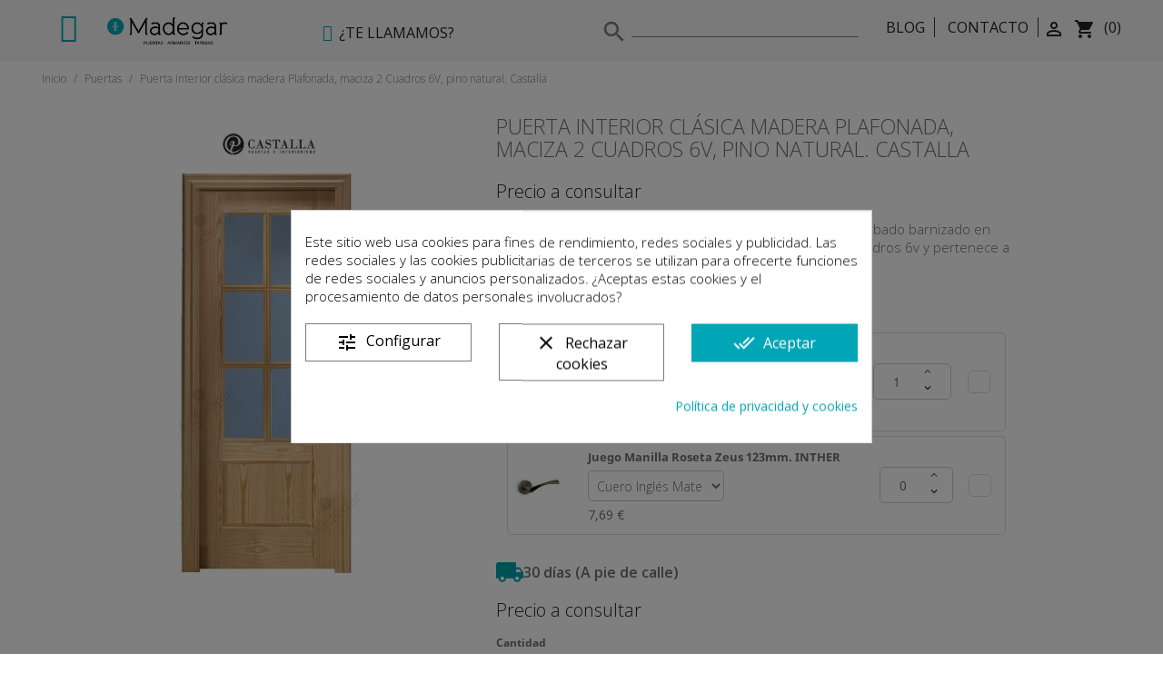

--- FILE ---
content_type: text/html; charset=utf-8
request_url: https://madegar.com/puertas/puerta-interior-clasica-madera-plafonada-maciza-2-cuadros-6v-pino-natural-castalla.html
body_size: 50808
content:
<!doctype html>
<html lang="es">

  <head>
    
      
    <meta charset="utf-8">


    <meta http-equiv="x-ua-compatible" content="ie=edge">



    <title>Puerta interior clásica madera Plafonada, maciza 2 Cuadros 6V 6V, pino natural. Castalla</title>
    <meta name="description" content="Puerta de interior clásica madera, con estructura maciza, acabado barnizado en color pino natural y hoja de 203x 72.5x 3.5cm. Modelo 2 Cuadros 6V 6v y pertenece a la serie Plafonada de la marca Castalla">
    <meta name="keywords" content="">
                <link rel="canonical" href="https://madegar.com/puertas/puerta-interior-clasica-madera-plafonada-maciza-2-cuadros-6v-pino-natural-castalla.html">
    
    
                    <link rel="alternate" href="https://madegar.com/puertas/puerta-interior-clasica-madera-plafonada-maciza-2-cuadros-6v-pino-natural-castalla.html" hreflang="es">
            



    <meta name="viewport" content="width=device-width, initial-scale=1">



    <link rel="icon" type="image/vnd.microsoft.icon" href="/img/favicon.ico?1686558442">
    <link rel="shortcut icon" type="image/x-icon" href="/img/favicon.ico?1686558442">



      <link rel="stylesheet" href="https://madegar.com/themes/madegar/assets/css/theme.css" type="text/css" media="all">
  <link rel="stylesheet" href="https://madegar.com/themes/madegar/modules/cdproductcomparisonplus/views/css/cdproductcomparisonplus_front.css" type="text/css" media="all">
  <link rel="stylesheet" href="https://madegar.com/modules/multishipping/views/css/front.css" type="text/css" media="screen">
  <link rel="stylesheet" href="/modules/layerslider/views/css/layerslider/layerslider.css?v=6.6.10" type="text/css" media="all">
  <link rel="stylesheet" href="/modules/layerslider/views/lib/font-awesome/css/font-awesome.min.css?v=4.7.0" type="text/css" media="all">
  <link rel="stylesheet" href="https://fonts.googleapis.com/css?family=Open+Sans:300,400|Oswald:300,regular,700|Yanone+Kaffeesatz:300|Indie+Flower:regular|Lato:regular&amp;subset=latin,latin-ext" type="text/css" media="all">
  <link rel="stylesheet" href="https://madegar.com/modules/cookiesplus/views/css/cookiesplus.css" type="text/css" media="all">
  <link rel="stylesheet" href="https://madegar.com/themes/madegar/modules/ets_megamenu/views/css/animate.css" type="text/css" media="all">
  <link rel="stylesheet" href="https://madegar.com/modules/gformbuilderpro/views/css/front/jquery.minicolors.css" type="text/css" media="all">
  <link rel="stylesheet" href="https://madegar.com/modules/gformbuilderpro/views/css/front/gformbuilderpro.css" type="text/css" media="all">
  <link rel="stylesheet" href="https://madegar.com/modules/ppb/lib/src/css/lightslider.css" type="text/css" media="all">
  <link rel="stylesheet" href="https://madegar.com/modules/ppb/views/css/ppbcarousell.css" type="text/css" media="all">
  <link rel="stylesheet" href="https://madegar.com/modules/ppb/views/css/ppb.css" type="text/css" media="all">
  <link rel="stylesheet" href="https://madegar.com/modules/showgooglemybusinessreviews//views/css/front.css" type="text/css" media="all">
  <link rel="stylesheet" href="https://madegar.com/modules/jscomposer/include/smartultimatevcaddons/assets/min-css/override.theme.css" type="text/css" media="all">
  <link rel="stylesheet" href="https://madegar.com/modules/jscomposer/include/smartultimatevcaddons/assets/min-css/animate.min.css" type="text/css" media="all">
  <link rel="stylesheet" href="https://madegar.com/modules/jscomposer/include/smartultimatevcaddons/assets/min-css/style.min.css" type="text/css" media="all">
  <link rel="stylesheet" href="https://madegar.com/modules/jscomposer/include/smartultimatevcaddons/assets/min-css/vc-fronteditor.min.css" type="text/css" media="all">
  <link rel="stylesheet" href="https://madegar.com/modules/jscomposer/include/smartultimatevcaddons/smile_fonts/Defaults/Defaults.css" type="text/css" media="all">
  <link rel="stylesheet" href="https://madegar.com/modules/portfolio/views/css/portfolio.css" type="text/css" media="all">
  <link rel="stylesheet" href="https://madegar.com/modules/portfolio/views/css/lightbox.min.css" type="text/css" media="all">
  <link rel="stylesheet" href="https://madegar.com/modules/megaproduct/css/jquery-ui-slider-pips.css" type="text/css" media="all">
  <link rel="stylesheet" href="https://madegar.com/modules/megaproduct/megaproduct.css" type="text/css" media="all">
  <link rel="stylesheet" href="https://madegar.com/modules/hitdbs//views/css/front.css" type="text/css" media="all">
  <link rel="stylesheet" href="https://madegar.com/modules/popuppro/popuppro.css" type="text/css" media="all">
  <link rel="stylesheet" href="https://madegar.com/js/jquery/ui/themes/base/minified/jquery-ui.min.css" type="text/css" media="all">
  <link rel="stylesheet" href="https://madegar.com/js/jquery/ui/themes/base/minified/jquery.ui.theme.min.css" type="text/css" media="all">
  <link rel="stylesheet" href="https://madegar.com/js/jquery/plugins/fancybox/jquery.fancybox.css" type="text/css" media="all">
  <link rel="stylesheet" href="https://madegar.com/js/jquery/plugins/growl/jquery.growl.css" type="text/css" media="all">
  <link rel="stylesheet" href="https://madegar.com/modules/ps_imageslider/css/homeslider.css" type="text/css" media="all">
  <link rel="stylesheet" href="https://madegar.com/themes/madegar/modules/ets_megamenu/views/css/megamenu.css" type="text/css" media="all">
  <link rel="stylesheet" href="https://madegar.com/themes/madegar/modules/ets_megamenu/views/css/fix17.css" type="text/css" media="all">
  <link rel="stylesheet" href="https://madegar.com/modules/hsmultiaccessoriespro/abstract/views/css/multiaccessoriespro.min.css" type="text/css" media="all">
  <link rel="stylesheet" href="https://madegar.com/modules/madegarcolors/views/css/front.css" type="text/css" media="all">
  <link rel="stylesheet" href="/modules/showgooglemybusinessreviews/views/css/google-places.css" type="text/css" media="all">
  <link rel="stylesheet" href="https://madegar.com/themes/madegar/assets/css/custom.css" type="text/css" media="all">
<link rel="stylesheet" type="text/css" href="//cdn.jsdelivr.net/npm/slick-carousel@1.8.1/slick/slick.css" />
<link rel="preconnect" href="https://fonts.googleapis.com">
<link rel="preconnect" href="https://fonts.gstatic.com" crossorigin>
<link href="https://fonts.googleapis.com/css2?family=Open+Sans:ital,wght@0,300..800;1,300..800&display=swap" rel="stylesheet">
    <link href="/themes/madegar/assets/css/somos_style.css" rel="stylesheet">



    <script src="/themes/madegar/assets/js/jquery.min.js"></script>
  <script type="text/javascript" src="https://madegar.com/js/jquery/jquery-1.11.0.min.js" ></script>


  <script type="text/javascript">
        var CorreosOficialCheckoutModuleFront = "https:\/\/madegar.com\/module\/correosoficial\/checkout";
        var LS_Meta = {"v":"6.6.10"};
        var MULTISHIPPING_ALLOW_SELECT = "1";
        var MULTISHIPPING_ALLOW_WEIGHT = "";
        var MULTISHIPPING_DEBUG = "";
        var MULTISHIPPING_INTERSECT = "1";
        var ajax_url = "https:\/\/madegar.com\/module\/multishipping\/savemultibasket?type=aj";
        var cart_id_to_get = 0;
        var cdpcpAjaxErrorMsg = "Hay un problema actualizando la lista de comparaci\u00f3n Por favor, intentalo m\u00e1s tarde o refresca la p\u00e1gina";
        var cdpcpButton = "<button\n\ttype=\"button\"\n\tclass=\"btn cdpcp-compare-btn cdpcp-compare-btn--no-js btn-tertiary\"\n>\n\t<svg class=\"cdpcp-icon-add cdpcp-compare-btn__icon cdpcp-compare-btn__icon--add\">\n\t\t<use xlink:href=\"#cdpcp-icon-add\"><\/use>\n\t<\/svg>\n\n\t<svg class=\"cdpcp-icon-remove cdpcp-compare-btn__icon cdpcp-compare-btn__icon--remove\">\n\t\t<use xlink:href=\"#cdpcp-icon-remove\"><\/use>\n\t<\/svg>\n\n\t<svg class=\"cdpcp-icon-loading cdpcp-compare-btn__icon cdpcp-compare-btn__icon--loading\">\n\t\t<use xlink:href=\"#cdpcp-icon-loading\"><\/use>\n\t<\/svg>\n\n\t<span class=\"cdpcp-compare-btn__text cdpcp-compare-btn__text--add\">\n\t\tComparar\n\t<\/span>\n\n\t<span class=\"cdpcp-compare-btn__text cdpcp-compare-btn__text--remove\">\n\t\tEliminar\n\t<\/span>\n<\/button>\n";
        var cdpcpConfig = {"highlightBkg":"rgb(255, 255, 173)","highlightText":"rgb(33, 33, 33)","highlightType":"2","hoverOutlineColor":"rgb(33, 33, 33)","hoverOutlineEnabled":true,"listsButtonPosition":"above","listsButtonSelector":".product-price-and-shipping","popupCompareEnabled":false,"preDefinedStyle":"custom","sharingOptions":["facebook","facebook_messenger","twitter","pinterest","email"],"showAddToCartButton":"top_bottom","showAvailability":false,"showColorSwatches":true,"showCondition":false,"showDescription":false,"showManufacturer":true,"showPrice":false,"showProductPageButton":true,"showQuickView":true,"showStickyFooterQuickView":true,"showReviews":true,"showSupplier":false,"slideOutBkgColor":"rgb(255, 255, 255)","slideOutButtonBkgColor":"rgb(0, 166, 182)","slideOutButtonBorderColor":"rgb(0, 166, 182)","slideOutButtonTextColor":"rgb(255, 255, 255)","slideOutTextColor":"rgb(23, 23, 23)","stickyBkgColor":"rgb(255, 255, 255)","stickyBorderColor":"rgb(0, 166, 182)","stickyDotColor":"rgb(0, 166, 182)","stickyFooterEnabled":true};
        var cdpcpErrorTitle = "Error";
        var cdpcpNumCompareProducts = 0;
        var cdpcpProductIds = [];
        var cdpcpToken = "40d5b982683debb4527528a980c219be";
        var controller = "product";
        var currency_symbol = "\u20ac";
        var discount_note = "Each shipment";
        var googleMinRating = "4";
        var googlePlaceId = "ChIJ4YP7orPwcg0RpRv57RA_Zb4";
        var onepagecheckout = false;
        var prestashop = {"cart":{"products":[],"totals":{"total":{"type":"total","label":"Total","amount":0,"value":"0,00\u00a0\u20ac"},"total_including_tax":{"type":"total","label":"Total (impuestos incl.)","amount":0,"value":"0,00\u00a0\u20ac"},"total_excluding_tax":{"type":"total","label":"Total (impuestos excl.)","amount":0,"value":"0,00\u00a0\u20ac"}},"subtotals":{"products":{"type":"products","label":"Subtotal","amount":0,"value":"0,00\u00a0\u20ac"},"discounts":null,"shipping":{"type":"shipping","label":"Transporte","amount":0,"value":"Gratis"},"tax":null},"products_count":0,"summary_string":"0 art\u00edculos","vouchers":{"allowed":0,"added":[]},"discounts":[],"minimalPurchase":0,"minimalPurchaseRequired":""},"currency":{"name":"Euro","iso_code":"EUR","iso_code_num":"978","sign":"\u20ac"},"customer":{"lastname":null,"firstname":null,"email":null,"birthday":null,"newsletter":null,"newsletter_date_add":null,"optin":null,"website":null,"company":null,"siret":null,"ape":null,"is_logged":false,"gender":{"type":null,"name":null},"addresses":[]},"language":{"name":"Espa\u00f1ol (Spanish)","iso_code":"es","locale":"es-ES","language_code":"es","is_rtl":"0","date_format_lite":"d\/m\/Y","date_format_full":"d\/m\/Y H:i:s","id":1},"page":{"title":"","canonical":null,"meta":{"title":"Puerta interior cl\u00e1sica madera Plafonada, maciza 2 Cuadros 6V 6V, pino natural. Castalla","description":"Puerta de interior cl\u00e1sica madera, con estructura maciza, acabado barnizado en color pino natural y hoja de 203x 72.5x 3.5cm. Modelo 2 Cuadros 6V 6v y pertenece a la serie Plafonada de la marca Castalla","keywords":"","robots":"index"},"page_name":"product","body_classes":{"lang-es":true,"lang-rtl":false,"country-ES":true,"currency-EUR":true,"layout-full-width":true,"page-product":true,"tax-display-enabled":true,"product-id-69752":true,"product-Puerta interior cl\u00e1sica madera Plafonada, maciza 2 Cuadros 6V, pino natural. Castalla":true,"product-id-category-275":true,"product-id-manufacturer-29":true,"product-id-supplier-0":true,"product-available-for-order":true},"admin_notifications":[]},"shop":{"name":"Puertas Madegar","logo":"\/img\/madegar-logo-1686558442.jpg","stores_icon":"\/img\/logo_stores.png","favicon":"\/img\/favicon.ico"},"urls":{"base_url":"https:\/\/madegar.com\/","current_url":"https:\/\/madegar.com\/puertas\/puerta-interior-clasica-madera-plafonada-maciza-2-cuadros-6v-pino-natural-castalla.html","shop_domain_url":"https:\/\/madegar.com","img_ps_url":"https:\/\/madegar.com\/img\/","img_cat_url":"https:\/\/madegar.com\/img\/c\/","img_lang_url":"https:\/\/madegar.com\/img\/l\/","img_prod_url":"https:\/\/madegar.com\/img\/p\/","img_manu_url":"https:\/\/madegar.com\/img\/m\/","img_sup_url":"https:\/\/madegar.com\/img\/su\/","img_ship_url":"https:\/\/madegar.com\/img\/s\/","img_store_url":"https:\/\/madegar.com\/img\/st\/","img_col_url":"https:\/\/madegar.com\/img\/co\/","img_url":"https:\/\/madegar.com\/themes\/madegar\/assets\/img\/","css_url":"https:\/\/madegar.com\/themes\/madegar\/assets\/css\/","js_url":"https:\/\/madegar.com\/themes\/madegar\/assets\/js\/","pic_url":"https:\/\/madegar.com\/upload\/","pages":{"address":"https:\/\/madegar.com\/direccion","addresses":"https:\/\/madegar.com\/direcciones","authentication":"https:\/\/madegar.com\/iniciar-sesion","cart":"https:\/\/madegar.com\/carrito","category":"https:\/\/madegar.com\/index.php?controller=category","cms":"https:\/\/madegar.com\/index.php?controller=cms","contact":"https:\/\/madegar.com\/contacto","discount":"https:\/\/madegar.com\/descuento","guest_tracking":"https:\/\/madegar.com\/seguimiento-pedido-invitado","history":"https:\/\/madegar.com\/historial-compra","identity":"https:\/\/madegar.com\/datos-personales","index":"https:\/\/madegar.com\/","my_account":"https:\/\/madegar.com\/mi-cuenta","order_confirmation":"https:\/\/madegar.com\/confirmacion-pedido","order_detail":"https:\/\/madegar.com\/index.php?controller=order-detail","order_follow":"https:\/\/madegar.com\/seguimiento-pedido","order":"https:\/\/madegar.com\/pedido","order_return":"https:\/\/madegar.com\/index.php?controller=order-return","order_slip":"https:\/\/madegar.com\/facturas-abono","pagenotfound":"https:\/\/madegar.com\/pagina-no-encontrada","password":"https:\/\/madegar.com\/recuperar-password","pdf_invoice":"https:\/\/madegar.com\/index.php?controller=pdf-invoice","pdf_order_return":"https:\/\/madegar.com\/index.php?controller=pdf-order-return","pdf_order_slip":"https:\/\/madegar.com\/index.php?controller=pdf-order-slip","prices_drop":"https:\/\/madegar.com\/productos-rebajados","product":"https:\/\/madegar.com\/index.php?controller=product","search":"https:\/\/madegar.com\/busqueda","sitemap":"https:\/\/madegar.com\/mapa del sitio","stores":"https:\/\/madegar.com\/tiendas","supplier":"https:\/\/madegar.com\/proveedor","register":"https:\/\/madegar.com\/iniciar-sesion?create_account=1","order_login":"https:\/\/madegar.com\/pedido?login=1"},"alternative_langs":{"es":"https:\/\/madegar.com\/puertas\/puerta-interior-clasica-madera-plafonada-maciza-2-cuadros-6v-pino-natural-castalla.html"},"theme_assets":"\/themes\/madegar\/assets\/","actions":{"logout":"https:\/\/madegar.com\/?mylogout="},"no_picture_image":{"bySize":{"hsma_default":{"url":"https:\/\/madegar.com\/img\/p\/es-default-hsma_default.jpg","width":55,"height":55},"product_default_mini":{"url":"https:\/\/madegar.com\/img\/p\/es-default-product_default_mini.jpg","width":65,"height":65},"product_square_mini":{"url":"https:\/\/madegar.com\/img\/p\/es-default-product_square_mini.jpg","width":70,"height":70},"small_default":{"url":"https:\/\/madegar.com\/img\/p\/es-default-small_default.jpg","width":98,"height":98},"cart_default":{"url":"https:\/\/madegar.com\/img\/p\/es-default-cart_default.jpg","width":125,"height":125},"product_square_mini_modal":{"url":"https:\/\/madegar.com\/img\/p\/es-default-product_square_mini_modal.jpg","width":150,"height":150},"product_default_mini_modal":{"url":"https:\/\/madegar.com\/img\/p\/es-default-product_default_mini_modal.jpg","width":150,"height":150},"list_default":{"url":"https:\/\/madegar.com\/img\/p\/es-default-list_default.jpg","width":160,"height":250},"list_square_big":{"url":"https:\/\/madegar.com\/img\/p\/es-default-list_square_big.jpg","width":250,"height":250},"home_default":{"url":"https:\/\/madegar.com\/img\/p\/es-default-home_default.jpg","width":250,"height":250},"list_square":{"url":"https:\/\/madegar.com\/img\/p\/es-default-list_square.jpg","width":290,"height":290},"list_default_big":{"url":"https:\/\/madegar.com\/img\/p\/es-default-list_default_big.jpg","width":250,"height":400},"product_default":{"url":"https:\/\/madegar.com\/img\/p\/es-default-product_default.jpg","width":275,"height":440},"product_square":{"url":"https:\/\/madegar.com\/img\/p\/es-default-product_square.jpg","width":450,"height":450},"medium_default":{"url":"https:\/\/madegar.com\/img\/p\/es-default-medium_default.jpg","width":452,"height":452},"product_square_large":{"url":"https:\/\/madegar.com\/img\/p\/es-default-product_square_large.jpg","width":500,"height":500},"product_default_large":{"url":"https:\/\/madegar.com\/img\/p\/es-default-product_default_large.jpg","width":500,"height":800},"large_default":{"url":"https:\/\/madegar.com\/img\/p\/es-default-large_default.jpg","width":500,"height":800}},"small":{"url":"https:\/\/madegar.com\/img\/p\/es-default-hsma_default.jpg","width":55,"height":55},"medium":{"url":"https:\/\/madegar.com\/img\/p\/es-default-home_default.jpg","width":250,"height":250},"large":{"url":"https:\/\/madegar.com\/img\/p\/es-default-large_default.jpg","width":500,"height":800},"legend":""}},"configuration":{"display_taxes_label":true,"display_prices_tax_incl":true,"is_catalog":false,"show_prices":true,"opt_in":{"partner":true},"quantity_discount":{"type":"discount","label":"Descuento"},"voucher_enabled":0,"return_enabled":0},"field_required":[],"breadcrumb":{"links":[{"title":"Inicio","url":"https:\/\/madegar.com\/"},{"title":"Puertas","url":"https:\/\/madegar.com\/puertas\/"},{"title":"Puerta interior cl\u00e1sica madera Plafonada, maciza 2 Cuadros 6V, pino natural. Castalla","url":"https:\/\/madegar.com\/puertas\/puerta-interior-clasica-madera-plafonada-maciza-2-cuadros-6v-pino-natural-castalla.html"}],"count":3},"link":{"protocol_link":"https:\/\/","protocol_content":"https:\/\/"},"time":1769026137,"static_token":"65cb94c78322e82653f928668cd3fd84","token":"c2afe1e9c66b684adf3d530cf4fc29e7"};
        var psemailsubscription_subscription = "https:\/\/madegar.com\/module\/ps_emailsubscription\/subscription";
        var shipping_text = "Shipping";
        var total_text_tax_excl = "Total (tax excl.)";
        var total_text_tax_incl = "Total (tax incl.)";
      </script>
<script async type="text/javascript" src="//cdn.jsdelivr.net/npm/slick-carousel@1.8.1/slick/slick.min.js"></script>



    <style>
            div#cookiesplus-modal,
        #cookiesplus-modal > div,
        #cookiesplus-modal p {
            background-color: #FFFFFF !important;
        }
    
            #cookiesplus-modal > div,
        #cookiesplus-modal p {
            color: #000 !important;
        }
    
            #cookiesplus-modal .cookiesplus-accept {
            background-color: #00A6B6 !important;
        }
    
            #cookiesplus-modal .cookiesplus-accept {
            border: 1px solid #00A6B6 !important;
        }
    

            #cookiesplus-modal .cookiesplus-accept {
            color: #FFFFFF !important;
        }
    
            #cookiesplus-modal .cookiesplus-accept {
            font-size: 16px !important;
        }
    
    
            #cookiesplus-modal .cookiesplus-more-information {
            background-color: #FFFFFF !important;
        }
    
            #cookiesplus-modal .cookiesplus-more-information {
            border: 1px solid #7A7A7A !important;
        }
    
            #cookiesplus-modal .cookiesplus-more-information {
            color: #000 !important;
        }
    
            #cookiesplus-modal .cookiesplus-more-information {
            font-size: 16px !important;
        }
    
    
            #cookiesplus-modal .cookiesplus-reject {
            background-color: #FFFFFF !important;
        }
    
            #cookiesplus-modal .cookiesplus-reject {
            border: 1px solid #7A7A7A !important;
        }
    
            #cookiesplus-modal .cookiesplus-reject {
            color: #000 !important;
        }
    
            #cookiesplus-modal .cookiesplus-reject {
            font-size: 16px !important;
        }
    
    
            #cookiesplus-modal .cookiesplus-save:not([disabled]) {
            background-color: #FFFFFF !important;
        }
    
            #cookiesplus-modal .cookiesplus-save:not([disabled]) {
            border: 1px solid #7A7A7A !important;
        }
    
            #cookiesplus-modal .cookiesplus-save:not([disabled]) {
            color: #000 !important;
        }
    
            #cookiesplus-modal .cookiesplus-save {
            font-size: 16px !important;
        }
    
    
    
    #cookiesplus-tab {
                                    bottom: 0;
                left: 0;
                    
        
            }
</style>
<script data-keepinline='true'>
    window.dataLayer = window.dataLayer || [];
    function gtag() { dataLayer.push(arguments); }

    gtag('consent', 'default', {
        'ad_storage' : 'denied',
                'ad_user_data' : 'denied',
        'ad_personalization' : 'denied',
        'analytics_storage' : 'denied',
        'functionality_storage' : 'denied',
        'personalization_storage' : 'denied',
        'security_storage' : 'denied',
        'wait_for_update' : 1000
    });

    gtag('set', 'url_passthrough', false);
    gtag('set', 'ads_data_redaction', true);
</script>
<!-- Google Tag Manager -->
<script>(function(w,d,s,l,i){w[l]=w[l]||[];w[l].push({'gtm.start':
new Date().getTime(),event:'gtm.js'});var f=d.getElementsByTagName(s)[0],
j=d.createElement(s),dl=l!='dataLayer'?'&l='+l:'';j.async=true;j.src=
'https://www.googletagmanager.com/gtm.js?id='+i+dl;f.parentNode.insertBefore(j,f);
})(window,document,'script','dataLayer','GTM-WXCQHP5');</script>
<!-- End Google Tag Manager --><style>.ets_mm_megamenu .mm_menus_li h4,
.ets_mm_megamenu .mm_menus_li h5,
.ets_mm_megamenu .mm_menus_li h6,
.ets_mm_megamenu .mm_menus_li h1,
.ets_mm_megamenu .mm_menus_li h2,
.ets_mm_megamenu .mm_menus_li h3,
.ets_mm_megamenu .mm_menus_li h4 *:not(i),
.ets_mm_megamenu .mm_menus_li h5 *:not(i),
.ets_mm_megamenu .mm_menus_li h6 *:not(i),
.ets_mm_megamenu .mm_menus_li h1 *:not(i),
.ets_mm_megamenu .mm_menus_li h2 *:not(i),
.ets_mm_megamenu .mm_menus_li h3 *:not(i),
.ets_mm_megamenu .mm_menus_li > a{
    font-family: inherit;
}
.ets_mm_megamenu *:not(.fa):not(i){
    font-family: inherit;
}

.ets_mm_block *{
    font-size: 14px;
}    

@media (min-width: 768px){
/*layout 1*/
    .ets_mm_megamenu.layout_layout1{
        background: ;
    }
    .layout_layout1 .ets_mm_megamenu_content{
      background: linear-gradient(#FFFFFF, #F2F2F2) repeat scroll 0 0 rgba(0, 0, 0, 0);
      background: -webkit-linear-gradient(#FFFFFF, #F2F2F2) repeat scroll 0 0 rgba(0, 0, 0, 0);
      background: -o-linear-gradient(#FFFFFF, #F2F2F2) repeat scroll 0 0 rgba(0, 0, 0, 0);
    }
    .ets_mm_megamenu.layout_layout1:not(.ybc_vertical_menu) .mm_menus_ul{
         background: ;
    }

    #header .layout_layout1:not(.ybc_vertical_menu) .mm_menus_li > a,
    .layout_layout1 .ybc-menu-vertical-button,
    .layout_layout1 .mm_extra_item *{
        color: #484848
    }
    .layout_layout1 .ybc-menu-vertical-button .ybc-menu-button-toggle_icon_default .icon-bar{
        background-color: #484848
    }
    .layout_layout1 .mm_menus_li:hover > a, 
    .layout_layout1 .mm_menus_li.active > a,
    #header .layout_layout1 .mm_menus_li:hover > a,
    .layout_layout1:hover .ybc-menu-vertical-button,
    .layout_layout1 .mm_extra_item button[type="submit"]:hover i,
    #header .layout_layout1 .mm_menus_li.active > a{
        color: #ec4249;
    }
    
    .layout_layout1:not(.ybc_vertical_menu) .mm_menus_li > a:before,
    .layout_layout1.ybc_vertical_menu:hover .ybc-menu-vertical-button:before,
    .layout_layout1:hover .ybc-menu-vertical-button .ybc-menu-button-toggle_icon_default .icon-bar,
    .ybc-menu-vertical-button.layout_layout1:hover{background-color: #ec4249;}
    
    .layout_layout1:not(.ybc_vertical_menu) .mm_menus_li:hover > a,
    .ets_mm_megamenu.layout_layout1.ybc_vertical_menu:hover,
    #header .layout_layout1:not(.ybc_vertical_menu) .mm_menus_li:hover > a,
    .ets_mm_megamenu.layout_layout1.ybc_vertical_menu:hover{
        background: #ffffff;
    }
    
    .layout_layout1.ets_mm_megamenu .mm_columns_ul,
    .layout_layout1.ybc_vertical_menu .mm_menus_ul{
        background-color: #ffffff;
    }
    #header .layout_layout1 .ets_mm_block_content a,
    #header .layout_layout1 .ets_mm_block_content p,
    .layout_layout1.ybc_vertical_menu .mm_menus_li > a,
    #header .layout_layout1.ybc_vertical_menu .mm_menus_li > a{
        color: #414141;
    }
    
    .layout_layout1 .mm_columns_ul h1,
    .layout_layout1 .mm_columns_ul h2,
    .layout_layout1 .mm_columns_ul h3,
    .layout_layout1 .mm_columns_ul h4,
    .layout_layout1 .mm_columns_ul h5,
    .layout_layout1 .mm_columns_ul h6,
    .layout_layout1 .mm_columns_ul .ets_mm_block > h1 a,
    .layout_layout1 .mm_columns_ul .ets_mm_block > h2 a,
    .layout_layout1 .mm_columns_ul .ets_mm_block > h3 a,
    .layout_layout1 .mm_columns_ul .ets_mm_block > h4 a,
    .layout_layout1 .mm_columns_ul .ets_mm_block > h5 a,
    .layout_layout1 .mm_columns_ul .ets_mm_block > h6 a,
    #header .layout_layout1 .mm_columns_ul .ets_mm_block > h1 a,
    #header .layout_layout1 .mm_columns_ul .ets_mm_block > h2 a,
    #header .layout_layout1 .mm_columns_ul .ets_mm_block > h3 a,
    #header .layout_layout1 .mm_columns_ul .ets_mm_block > h4 a,
    #header .layout_layout1 .mm_columns_ul .ets_mm_block > h5 a,
    #header .layout_layout1 .mm_columns_ul .ets_mm_block > h6 a,
    .layout_layout1 .mm_columns_ul .h1,
    .layout_layout1 .mm_columns_ul .h2,
    .layout_layout1 .mm_columns_ul .h3,
    .layout_layout1 .mm_columns_ul .h4,
    .layout_layout1 .mm_columns_ul .h5,
    .layout_layout1 .mm_columns_ul .h6{
        color: #414141;
    }
    
    
    .layout_layout1 li:hover > a,
    .layout_layout1 li > a:hover,
    .layout_layout1 .mm_tabs_li.open .mm_tab_toggle_title,
    .layout_layout1 .mm_tabs_li.open .mm_tab_toggle_title a,
    .layout_layout1 .mm_tabs_li:hover .mm_tab_toggle_title,
    .layout_layout1 .mm_tabs_li:hover .mm_tab_toggle_title a,
    #header .layout_layout1 .mm_tabs_li.open .mm_tab_toggle_title,
    #header .layout_layout1 .mm_tabs_li.open .mm_tab_toggle_title a,
    #header .layout_layout1 .mm_tabs_li:hover .mm_tab_toggle_title,
    #header .layout_layout1 .mm_tabs_li:hover .mm_tab_toggle_title a,
    .layout_layout1.ybc_vertical_menu .mm_menus_li > a,
    #header .layout_layout1 li:hover > a,
    .layout_layout1.ybc_vertical_menu .mm_menus_li:hover > a,
    #header .layout_layout1.ybc_vertical_menu .mm_menus_li:hover > a,
    #header .layout_layout1 .mm_columns_ul .mm_block_type_product .product-title > a:hover,
    #header .layout_layout1 li > a:hover{color: #ec4249;}
    
    
/*end layout 1*/
    
    
    /*layout 2*/
    .ets_mm_megamenu.layout_layout2{
        background-color: ;
    }
    
    #header .layout_layout2:not(.ybc_vertical_menu) .mm_menus_li > a,
    .layout_layout2 .ybc-menu-vertical-button,
    .layout_layout2 .mm_extra_item *{
        color: #232323
    }
    .layout_layout2 .ybc-menu-vertical-button .ybc-menu-button-toggle_icon_default .icon-bar{
        background-color: #232323
    }
    .layout_layout2:not(.ybc_vertical_menu) .mm_menus_li:hover > a, 
    .layout_layout2:not(.ybc_vertical_menu) .mm_menus_li.active > a,
    #header .layout_layout2:not(.ybc_vertical_menu) .mm_menus_li:hover > a,
    .layout_layout2:hover .ybc-menu-vertical-button,
    .layout_layout2 .mm_extra_item button[type="submit"]:hover i,
    #header .layout_layout2:not(.ybc_vertical_menu) .mm_menus_li.active > a{color: #FFFFFF;}
    
    .layout_layout2:hover .ybc-menu-vertical-button .ybc-menu-button-toggle_icon_default .icon-bar{
        background-color: #FFFFFF;
    }
    .layout_layout2:not(.ybc_vertical_menu) .mm_menus_li:hover > a,
    #header .layout_layout2:not(.ybc_vertical_menu) .mm_menus_li:hover > a,
    .ets_mm_megamenu.layout_layout2.ybc_vertical_menu:hover{
        background-color: #00A6B6;
    }
    
    .layout_layout2.ets_mm_megamenu .mm_columns_ul,
    .layout_layout2.ybc_vertical_menu .mm_menus_ul{
        background-color: #FFFFFF;
    }
    #header .layout_layout2 .ets_mm_block_content a,
    .layout_layout2.ybc_vertical_menu .mm_menus_li > a,
    #header .layout_layout2.ybc_vertical_menu .mm_menus_li > a,
    #header .layout_layout2 .ets_mm_block_content p{
        color: #232323;
    }
    
    .layout_layout2 .mm_columns_ul h1,
    .layout_layout2 .mm_columns_ul h2,
    .layout_layout2 .mm_columns_ul h3,
    .layout_layout2 .mm_columns_ul h4,
    .layout_layout2 .mm_columns_ul h5,
    .layout_layout2 .mm_columns_ul h6,
    .layout_layout2 .mm_columns_ul .ets_mm_block > h1 a,
    .layout_layout2 .mm_columns_ul .ets_mm_block > h2 a,
    .layout_layout2 .mm_columns_ul .ets_mm_block > h3 a,
    .layout_layout2 .mm_columns_ul .ets_mm_block > h4 a,
    .layout_layout2 .mm_columns_ul .ets_mm_block > h5 a,
    .layout_layout2 .mm_columns_ul .ets_mm_block > h6 a,
    #header .layout_layout2 .mm_columns_ul .ets_mm_block > h1 a,
    #header .layout_layout2 .mm_columns_ul .ets_mm_block > h2 a,
    #header .layout_layout2 .mm_columns_ul .ets_mm_block > h3 a,
    #header .layout_layout2 .mm_columns_ul .ets_mm_block > h4 a,
    #header .layout_layout2 .mm_columns_ul .ets_mm_block > h5 a,
    #header .layout_layout2 .mm_columns_ul .ets_mm_block > h6 a,
    .layout_layout2 .mm_columns_ul .h1,
    .layout_layout2 .mm_columns_ul .h2,
    .layout_layout2 .mm_columns_ul .h3,
    .layout_layout2 .mm_columns_ul .h4,
    .layout_layout2 .mm_columns_ul .h5,
    .layout_layout2 .mm_columns_ul .h6{
        color: #232323;
    }
    
    
    .layout_layout2 li:hover > a,
    .layout_layout2 li > a:hover,
    .layout_layout2 .mm_tabs_li.open .mm_tab_toggle_title,
    .layout_layout2 .mm_tabs_li.open .mm_tab_toggle_title a,
    .layout_layout2 .mm_tabs_li:hover .mm_tab_toggle_title,
    .layout_layout2 .mm_tabs_li:hover .mm_tab_toggle_title a,
    #header .layout_layout2 .mm_tabs_li.open .mm_tab_toggle_title,
    #header .layout_layout2 .mm_tabs_li.open .mm_tab_toggle_title a,
    #header .layout_layout2 .mm_tabs_li:hover .mm_tab_toggle_title,
    #header .layout_layout2 .mm_tabs_li:hover .mm_tab_toggle_title a,
    #header .layout_layout2 li:hover > a,
    .layout_layout2.ybc_vertical_menu .mm_menus_li > a,
    .layout_layout2.ybc_vertical_menu .mm_menus_li:hover > a,
    #header .layout_layout2.ybc_vertical_menu .mm_menus_li:hover > a,
    #header .layout_layout2 .mm_columns_ul .mm_block_type_product .product-title > a:hover,
    #header .layout_layout2 li > a:hover{color: #232323;}
    
    
    
    /*layout 3*/
    .ets_mm_megamenu.layout_layout3,
    .layout_layout3 .mm_tab_li_content{
        background-color: #333333;
        
    }
    #header .layout_layout3:not(.ybc_vertical_menu) .mm_menus_li > a,
    .layout_layout3 .ybc-menu-vertical-button,
    .layout_layout3 .mm_extra_item *{
        color: #ffffff
    }
    .layout_layout3 .ybc-menu-vertical-button .ybc-menu-button-toggle_icon_default .icon-bar{
        background-color: #ffffff
    }
    .layout_layout3 .mm_menus_li:hover > a, 
    .layout_layout3 .mm_menus_li.active > a,
    .layout_layout3 .mm_extra_item button[type="submit"]:hover i,
    #header .layout_layout3 .mm_menus_li:hover > a,
    #header .layout_layout3 .mm_menus_li.active > a,
    .layout_layout3:hover .ybc-menu-vertical-button,
    .layout_layout3:hover .ybc-menu-vertical-button .ybc-menu-button-toggle_icon_default .icon-bar{
        color: #ffffff;
    }
    
    .layout_layout3:not(.ybc_vertical_menu) .mm_menus_li:hover > a,
    #header .layout_layout3:not(.ybc_vertical_menu) .mm_menus_li:hover > a,
    .ets_mm_megamenu.layout_layout3.ybc_vertical_menu:hover,
    .layout_layout3 .mm_tabs_li.open .mm_columns_contents_ul,
    .layout_layout3 .mm_tabs_li.open .mm_tab_li_content {
        background-color: #000000;
    }
    .layout_layout3 .mm_tabs_li.open.mm_tabs_has_content .mm_tab_li_content .mm_tab_name::before{
        border-right-color: #000000;
    }
    .layout_layout3.ets_mm_megamenu .mm_columns_ul,
    .ybc_vertical_menu.layout_layout3 .mm_menus_ul.ets_mn_submenu_full_height .mm_menus_li:hover a::before,
    .layout_layout3.ybc_vertical_menu .mm_menus_ul{
        background-color: #000000;
        border-color: #000000;
    }
    #header .layout_layout3 .ets_mm_block_content a,
    #header .layout_layout3 .ets_mm_block_content p,
    .layout_layout3.ybc_vertical_menu .mm_menus_li > a,
    #header .layout_layout3.ybc_vertical_menu .mm_menus_li > a{
        color: #dcdcdc;
    }
    
    .layout_layout3 .mm_columns_ul h1,
    .layout_layout3 .mm_columns_ul h2,
    .layout_layout3 .mm_columns_ul h3,
    .layout_layout3 .mm_columns_ul h4,
    .layout_layout3 .mm_columns_ul h5,
    .layout_layout3 .mm_columns_ul h6,
    .layout_layout3 .mm_columns_ul .ets_mm_block > h1 a,
    .layout_layout3 .mm_columns_ul .ets_mm_block > h2 a,
    .layout_layout3 .mm_columns_ul .ets_mm_block > h3 a,
    .layout_layout3 .mm_columns_ul .ets_mm_block > h4 a,
    .layout_layout3 .mm_columns_ul .ets_mm_block > h5 a,
    .layout_layout3 .mm_columns_ul .ets_mm_block > h6 a,
    #header .layout_layout3 .mm_columns_ul .ets_mm_block > h1 a,
    #header .layout_layout3 .mm_columns_ul .ets_mm_block > h2 a,
    #header .layout_layout3 .mm_columns_ul .ets_mm_block > h3 a,
    #header .layout_layout3 .mm_columns_ul .ets_mm_block > h4 a,
    #header .layout_layout3 .mm_columns_ul .ets_mm_block > h5 a,
    #header .layout_layout3 .mm_columns_ul .ets_mm_block > h6 a,
    .layout_layout3 .mm_columns_ul .h1,
    .layout_layout3 .mm_columns_ul .h2,
    .layout_layout3 .mm_columns_ul .h3,
    .layout_layout3.ybc_vertical_menu .mm_menus_li:hover > a,
    #header .layout_layout3.ybc_vertical_menu .mm_menus_li:hover > a,
    .layout_layout3 .mm_columns_ul .h4,
    .layout_layout3 .mm_columns_ul .h5,
    .layout_layout3 .mm_columns_ul .h6{
        color: #ec4249;
    }
    
    
    .layout_layout3 li:hover > a,
    .layout_layout3 li > a:hover,
    .layout_layout3 .mm_tabs_li.open .mm_tab_toggle_title,
    .layout_layout3 .mm_tabs_li.open .mm_tab_toggle_title a,
    .layout_layout3 .mm_tabs_li:hover .mm_tab_toggle_title,
    .layout_layout3 .mm_tabs_li:hover .mm_tab_toggle_title a,
    #header .layout_layout3 .mm_tabs_li.open .mm_tab_toggle_title,
    #header .layout_layout3 .mm_tabs_li.open .mm_tab_toggle_title a,
    #header .layout_layout3 .mm_tabs_li:hover .mm_tab_toggle_title,
    #header .layout_layout3 .mm_tabs_li:hover .mm_tab_toggle_title a,
    #header .layout_layout3 li:hover > a,
    #header .layout_layout3 .mm_columns_ul .mm_block_type_product .product-title > a:hover,
    #header .layout_layout3 li > a:hover,
    .layout_layout3.ybc_vertical_menu .mm_menus_li > a,
    .layout_layout3 .has-sub .ets_mm_categories li > a:hover,
    #header .layout_layout3 .has-sub .ets_mm_categories li > a:hover{color: #fc4444;}
    
    
    /*layout 4*/
    
    .ets_mm_megamenu.layout_layout4{
        background-color: #ffffff;
    }
    .ets_mm_megamenu.layout_layout4:not(.ybc_vertical_menu) .mm_menus_ul{
         background: #ffffff;
    }

    #header .layout_layout4:not(.ybc_vertical_menu) .mm_menus_li > a,
    .layout_layout4 .ybc-menu-vertical-button,
    .layout_layout4 .mm_extra_item *{
        color: #333333
    }
    .layout_layout4 .ybc-menu-vertical-button .ybc-menu-button-toggle_icon_default .icon-bar{
        background-color: #333333
    }
    
    .layout_layout4 .mm_menus_li:hover > a, 
    .layout_layout4 .mm_menus_li.active > a,
    #header .layout_layout4 .mm_menus_li:hover > a,
    .layout_layout4:hover .ybc-menu-vertical-button,
    #header .layout_layout4 .mm_menus_li.active > a{color: #ffffff;}
    
    .layout_layout4:hover .ybc-menu-vertical-button .ybc-menu-button-toggle_icon_default .icon-bar{
        background-color: #ffffff;
    }
    
    .layout_layout4:not(.ybc_vertical_menu) .mm_menus_li:hover > a,
    .layout_layout4:not(.ybc_vertical_menu) .mm_menus_li.active > a,
    .layout_layout4:not(.ybc_vertical_menu) .mm_menus_li:hover > span, 
    .layout_layout4:not(.ybc_vertical_menu) .mm_menus_li.active > span,
    #header .layout_layout4:not(.ybc_vertical_menu) .mm_menus_li:hover > a, 
    #header .layout_layout4:not(.ybc_vertical_menu) .mm_menus_li.active > a,
    .layout_layout4:not(.ybc_vertical_menu) .mm_menus_li:hover > a,
    #header .layout_layout4:not(.ybc_vertical_menu) .mm_menus_li:hover > a,
    .ets_mm_megamenu.layout_layout4.ybc_vertical_menu:hover,
    #header .layout_layout4 .mm_menus_li:hover > span, 
    #header .layout_layout4 .mm_menus_li.active > span{
        background-color: #ec4249;
    }
    .layout_layout4 .ets_mm_megamenu_content {
      border-bottom-color: #ec4249;
    }
    
    .layout_layout4.ets_mm_megamenu .mm_columns_ul,
    .ybc_vertical_menu.layout_layout4 .mm_menus_ul .mm_menus_li:hover a::before,
    .layout_layout4.ybc_vertical_menu .mm_menus_ul{
        background-color: #ffffff;
    }
    #header .layout_layout4 .ets_mm_block_content a,
    .layout_layout4.ybc_vertical_menu .mm_menus_li > a,
    #header .layout_layout4.ybc_vertical_menu .mm_menus_li > a,
    #header .layout_layout4 .ets_mm_block_content p{
        color: #666666;
    }
    
    .layout_layout4 .mm_columns_ul h1,
    .layout_layout4 .mm_columns_ul h2,
    .layout_layout4 .mm_columns_ul h3,
    .layout_layout4 .mm_columns_ul h4,
    .layout_layout4 .mm_columns_ul h5,
    .layout_layout4 .mm_columns_ul h6,
    .layout_layout4 .mm_columns_ul .ets_mm_block > h1 a,
    .layout_layout4 .mm_columns_ul .ets_mm_block > h2 a,
    .layout_layout4 .mm_columns_ul .ets_mm_block > h3 a,
    .layout_layout4 .mm_columns_ul .ets_mm_block > h4 a,
    .layout_layout4 .mm_columns_ul .ets_mm_block > h5 a,
    .layout_layout4 .mm_columns_ul .ets_mm_block > h6 a,
    #header .layout_layout4 .mm_columns_ul .ets_mm_block > h1 a,
    #header .layout_layout4 .mm_columns_ul .ets_mm_block > h2 a,
    #header .layout_layout4 .mm_columns_ul .ets_mm_block > h3 a,
    #header .layout_layout4 .mm_columns_ul .ets_mm_block > h4 a,
    #header .layout_layout4 .mm_columns_ul .ets_mm_block > h5 a,
    #header .layout_layout4 .mm_columns_ul .ets_mm_block > h6 a,
    .layout_layout4 .mm_columns_ul .h1,
    .layout_layout4 .mm_columns_ul .h2,
    .layout_layout4 .mm_columns_ul .h3,
    .layout_layout4 .mm_columns_ul .h4,
    .layout_layout4 .mm_columns_ul .h5,
    .layout_layout4 .mm_columns_ul .h6{
        color: #414141;
    }
    
    .layout_layout4 li:hover > a,
    .layout_layout4 li > a:hover,
    .layout_layout4 .mm_tabs_li.open .mm_tab_toggle_title,
    .layout_layout4 .mm_tabs_li.open .mm_tab_toggle_title a,
    .layout_layout4 .mm_tabs_li:hover .mm_tab_toggle_title,
    .layout_layout4 .mm_tabs_li:hover .mm_tab_toggle_title a,
    #header .layout_layout4 .mm_tabs_li.open .mm_tab_toggle_title,
    #header .layout_layout4 .mm_tabs_li.open .mm_tab_toggle_title a,
    #header .layout_layout4 .mm_tabs_li:hover .mm_tab_toggle_title,
    #header .layout_layout4 .mm_tabs_li:hover .mm_tab_toggle_title a,
    #header .layout_layout4 li:hover > a,
    .layout_layout4.ybc_vertical_menu .mm_menus_li > a,
    .layout_layout4.ybc_vertical_menu .mm_menus_li:hover > a,
    #header .layout_layout4.ybc_vertical_menu .mm_menus_li:hover > a,
    #header .layout_layout4 .mm_columns_ul .mm_block_type_product .product-title > a:hover,
    #header .layout_layout4 li > a:hover{color: #ec4249;}
    
    /* end layout 4*/
    
    
    
    
    /* Layout 5*/
    .ets_mm_megamenu.layout_layout5{
        background-color: #f6f6f6;
    }
    .ets_mm_megamenu.layout_layout5:not(.ybc_vertical_menu) .mm_menus_ul{
         background: #f6f6f6;
    }
    
    #header .layout_layout5:not(.ybc_vertical_menu) .mm_menus_li > a,
    .layout_layout5 .ybc-menu-vertical-button,
    .layout_layout5 .mm_extra_item *{
        color: #333333
    }
    .layout_layout5 .ybc-menu-vertical-button .ybc-menu-button-toggle_icon_default .icon-bar{
        background-color: #333333
    }
    .layout_layout5 .mm_menus_li:hover > a, 
    .layout_layout5 .mm_menus_li.active > a,
    .layout_layout5 .mm_extra_item button[type="submit"]:hover i,
    #header .layout_layout5 .mm_menus_li:hover > a,
    #header .layout_layout5 .mm_menus_li.active > a,
    .layout_layout5:hover .ybc-menu-vertical-button{
        color: #ec4249;
    }
    .layout_layout5:hover .ybc-menu-vertical-button .ybc-menu-button-toggle_icon_default .icon-bar{
        background-color: #ec4249;
    }
    
    .layout_layout5 .mm_menus_li > a:before{background-color: #ec4249;}
    

    .layout_layout5:not(.ybc_vertical_menu) .mm_menus_li:hover > a,
    #header .layout_layout5:not(.ybc_vertical_menu) .mm_menus_li:hover > a,
    .ets_mm_megamenu.layout_layout5.ybc_vertical_menu:hover,
    #header .layout_layout5 .mm_menus_li:hover > a{
        background-color: ;
    }
    
    .layout_layout5.ets_mm_megamenu .mm_columns_ul,
    .ybc_vertical_menu.layout_layout5 .mm_menus_ul .mm_menus_li:hover a::before,
    .layout_layout5.ybc_vertical_menu .mm_menus_ul{
        background-color: #ffffff;
    }
    #header .layout_layout5 .ets_mm_block_content a,
    .layout_layout5.ybc_vertical_menu .mm_menus_li > a,
    #header .layout_layout5.ybc_vertical_menu .mm_menus_li > a,
    #header .layout_layout5 .ets_mm_block_content p{
        color: #333333;
    }
    
    .layout_layout5 .mm_columns_ul h1,
    .layout_layout5 .mm_columns_ul h2,
    .layout_layout5 .mm_columns_ul h3,
    .layout_layout5 .mm_columns_ul h4,
    .layout_layout5 .mm_columns_ul h5,
    .layout_layout5 .mm_columns_ul h6,
    .layout_layout5 .mm_columns_ul .ets_mm_block > h1 a,
    .layout_layout5 .mm_columns_ul .ets_mm_block > h2 a,
    .layout_layout5 .mm_columns_ul .ets_mm_block > h3 a,
    .layout_layout5 .mm_columns_ul .ets_mm_block > h4 a,
    .layout_layout5 .mm_columns_ul .ets_mm_block > h5 a,
    .layout_layout5 .mm_columns_ul .ets_mm_block > h6 a,
    #header .layout_layout5 .mm_columns_ul .ets_mm_block > h1 a,
    #header .layout_layout5 .mm_columns_ul .ets_mm_block > h2 a,
    #header .layout_layout5 .mm_columns_ul .ets_mm_block > h3 a,
    #header .layout_layout5 .mm_columns_ul .ets_mm_block > h4 a,
    #header .layout_layout5 .mm_columns_ul .ets_mm_block > h5 a,
    #header .layout_layout5 .mm_columns_ul .ets_mm_block > h6 a,
    .layout_layout5 .mm_columns_ul .h1,
    .layout_layout5 .mm_columns_ul .h2,
    .layout_layout5 .mm_columns_ul .h3,
    .layout_layout5 .mm_columns_ul .h4,
    .layout_layout5 .mm_columns_ul .h5,
    .layout_layout5 .mm_columns_ul .h6{
        color: #414141;
    }
    
    .layout_layout5 li:hover > a,
    .layout_layout5 li > a:hover,
    .layout_layout5 .mm_tabs_li.open .mm_tab_toggle_title,
    .layout_layout5 .mm_tabs_li.open .mm_tab_toggle_title a,
    .layout_layout5 .mm_tabs_li:hover .mm_tab_toggle_title,
    .layout_layout5 .mm_tabs_li:hover .mm_tab_toggle_title a,
    #header .layout_layout5 .mm_tabs_li.open .mm_tab_toggle_title,
    #header .layout_layout5 .mm_tabs_li.open .mm_tab_toggle_title a,
    #header .layout_layout5 .mm_tabs_li:hover .mm_tab_toggle_title,
    #header .layout_layout5 .mm_tabs_li:hover .mm_tab_toggle_title a,
    .layout_layout5.ybc_vertical_menu .mm_menus_li > a,
    #header .layout_layout5 li:hover > a,
    .layout_layout5.ybc_vertical_menu .mm_menus_li:hover > a,
    #header .layout_layout5.ybc_vertical_menu .mm_menus_li:hover > a,
    #header .layout_layout5 .mm_columns_ul .mm_block_type_product .product-title > a:hover,
    #header .layout_layout5 li > a:hover{color: #ec4249;}
    
    /*end layout 5*/
}


@media (max-width: 767px){
    .ybc-menu-vertical-button,
    .transition_floating .close_menu, 
    .transition_full .close_menu{
        background-color: #FFFFFF;
        color: #ffffff;
    }
    .transition_floating .close_menu *, 
    .transition_full .close_menu *,
    .ybc-menu-vertical-button .icon-bar{
        color: #ffffff;
    }

    .close_menu .icon-bar,
    .ybc-menu-vertical-button .icon-bar {
      background-color: #ffffff;
    }
    .mm_menus_back_icon{
        border-color: #ffffff;
    }
    
    .layout_layout1 .mm_menus_li:hover > a, 
    #header .layout_layout1 .mm_menus_li:hover > a{color: #ec4249;}
    .layout_layout1 .mm_has_sub.mm_menus_li:hover .arrow::before{
        /*border-color: #ec4249;*/
    }
    
    
    .layout_layout1 .mm_menus_li:hover > a,
    #header .layout_layout1 .mm_menus_li:hover > a{
        background-color: #ffffff;
    }
    .layout_layout1 li:hover > a,
    .layout_layout1 li > a:hover,
    #header .layout_layout1 li:hover > a,
    #header .layout_layout1 .mm_columns_ul .mm_block_type_product .product-title > a:hover,
    #header .layout_layout1 li > a:hover{
        color: #ec4249;
    }
    
    /*------------------------------------------------------*/
    
    
    .layout_layout2 .mm_menus_li:hover > a, 
    #header .layout_layout2 .mm_menus_li:hover > a{color: #FFFFFF;}
    .layout_layout2 .mm_has_sub.mm_menus_li:hover .arrow::before{
        border-color: #FFFFFF;
    }
    
    .layout_layout2 .mm_menus_li:hover > a,
    #header .layout_layout2 .mm_menus_li:hover > a{
        background-color: #00A6B6;
    }
    .layout_layout2 li:hover > a,
    .layout_layout2 li > a:hover,
    #header .layout_layout2 li:hover > a,
    #header .layout_layout2 .mm_columns_ul .mm_block_type_product .product-title > a:hover,
    #header .layout_layout2 li > a:hover{color: #232323;}
    
    /*------------------------------------------------------*/
    
    

    .layout_layout3 .mm_menus_li:hover > a, 
    #header .layout_layout3 .mm_menus_li:hover > a{
        color: #ffffff;
    }
    .layout_layout3 .mm_has_sub.mm_menus_li:hover .arrow::before{
        border-color: #ffffff;
    }
    
    .layout_layout3 .mm_menus_li:hover > a,
    #header .layout_layout3 .mm_menus_li:hover > a{
        background-color: #000000;
    }
    .layout_layout3 li:hover > a,
    .layout_layout3 li > a:hover,
    #header .layout_layout3 li:hover > a,
    #header .layout_layout3 .mm_columns_ul .mm_block_type_product .product-title > a:hover,
    #header .layout_layout3 li > a:hover,
    .layout_layout3 .has-sub .ets_mm_categories li > a:hover,
    #header .layout_layout3 .has-sub .ets_mm_categories li > a:hover{color: #fc4444;}
    
    
    
    /*------------------------------------------------------*/
    
    
    .layout_layout4 .mm_menus_li:hover > a, 
    #header .layout_layout4 .mm_menus_li:hover > a{
        color: #ffffff;
    }
    
    .layout_layout4 .mm_has_sub.mm_menus_li:hover .arrow::before{
        border-color: #ffffff;
    }
    
    .layout_layout4 .mm_menus_li:hover > a,
    #header .layout_layout4 .mm_menus_li:hover > a{
        background-color: #ec4249;
    }
    .layout_layout4 li:hover > a,
    .layout_layout4 li > a:hover,
    #header .layout_layout4 li:hover > a,
    #header .layout_layout4 .mm_columns_ul .mm_block_type_product .product-title > a:hover,
    #header .layout_layout4 li > a:hover{color: #ec4249;}
    
    
    /*------------------------------------------------------*/
    
    
    .layout_layout5 .mm_menus_li:hover > a, 
    #header .layout_layout5 .mm_menus_li:hover > a{color: #ec4249;}
    .layout_layout5 .mm_has_sub.mm_menus_li:hover .arrow::before{
        border-color: #ec4249;
    }
    
    .layout_layout5 .mm_menus_li:hover > a,
    #header .layout_layout5 .mm_menus_li:hover > a{
        background-color: ;
    }
    .layout_layout5 li:hover > a,
    .layout_layout5 li > a:hover,
    #header .layout_layout5 li:hover > a,
    #header .layout_layout5 .mm_columns_ul .mm_block_type_product .product-title > a:hover,
    #header .layout_layout5 li > a:hover{color: #ec4249;}
    
    /*------------------------------------------------------*/
    
    
    
    
}

















</style>
<style type="text/css">#easycontent_container_1 .title_block_inner{font-size:22px;}#easycontent_container_1 .title_block_inner{color:#ffffff;}#easycontent_container_1 .title_block,#easycontent_container_1 .title_block_inner{border-bottom-width:0px;}#easycontent_container_1 .title_block_inner{margin-bottom:0px;}#easycontent_container_1 {background-image:url(https://madegar.com/upload/steasycontent/trama.jpg);}#steasy_column_11{padding-top: 0px;}#steasy_column_11{padding-bottom: 0px;}#steasy_element_19.sttext_block .sttext_item_content{font-size:18px;}#steasy_column_26{padding-top: 0px;}#steasy_column_26{padding-bottom: 0px;}#easycontent_2 {background-color:#ffffff;}#steasy_column_16{padding-top: 0px;}#steasy_column_16{padding-bottom: 0px;}#steasy_column_17 .steasy_element_block{padding-top: 0px;}#steasy_column_17 .steasy_element_block{padding-bottom: 0px;}#steasy_element_22.sttext_block{padding-top: 0px;}#steasy_element_22.sttext_block{padding-bottom: 0px;}#steasy_element_24.sttext_block .sttext_item_content{font-size:16px;}#steasy_element_24.sttext_block .sttext_item_image_inner{border: 1px solid transparent;}#steasy_element_24.sttext_block{padding-top: 20px;}#steasy_element_24.sttext_block{padding-bottom: 20px;}#steasy_column_24{padding-top: 0px;}#steasy_column_24{padding-bottom: 0px;}#easycontent_container_3 .title_block_inner{font-size:70px;}#easycontent_container_3 .title_block_inner{color:#ffffff;}#easycontent_container_3 {padding-top:200px;}#easycontent_container_3 {padding-bottom:200px;}#easycontent_container_3 {background-image:url(https://madegar.com/upload/steasycontent/proyectos-banner.jpg);}#steasy_column_18{padding-top: 0px;}#steasy_column_18{padding-bottom: 0px;}</style>
<script type="text/javascript">var SdsJsOnLoadActions = [];window.onload=function(){ $.each(SdsJsOnLoadActions, function(k, func){ func.call(); }); };</script><script type="text/javascript">document.addEventListener("DOMContentLoaded", function(event) {
					jQuery(".ult_modal-body iframe").each(function(index, element) {
						var w = jQuery(this).attr("width");
						var h = jQuery(this).attr("height");
						var st = '<style type="text/css" id="modal-css">';
							st += "#"+jQuery(this).closest(".ult-overlay").attr("id")+" iframe{width:"+w+"px !important;height:"+h+"px !important;}";
							st += ".fluid-width-video-wrapper{padding: 0 !important;}";
							st += "</style>";
						jQuery("head").append(st);
					}); 
                                    });</script>
<style>
			.cdpcp__menu,
		.cdpcp__items-wrapper {
			background-color: rgb(255, 255, 255) !important;
			border-color: rgb(0, 166, 182) !important;
		}

		.cdpcp-menu__button {
			color: rgb(0, 166, 182) !important;
		}

		.cdpcp__slideout {
			background-color: rgb(255, 255, 255) !important;
			color: rgb(23, 23, 23) !important;
		}

		.cdpcp-slideout__button {
			background-color: rgb(0, 166, 182) !important;
			border-color: rgb(0, 166, 182) !important;
			color: rgb(255, 255, 255) !important;
		}
	
	
				@media only screen {
			.cdpcp-highlight,
			.cdpcp-highlight > * {
				background-color: rgb(255, 255, 173) !important;
				color: rgb(33, 33, 33) !important;
			}
		}
	
			@media (min-width: 768px) {
			.cdpcp-table__feature-row:hover {
				outline: 1px solid rgb(33, 33, 33) !important;
			}
		}
	</style>
<script type="text/javascript">
    alertMessage = 'You have to select at least 1 accessory in this group';
    buyTogetherOption = {"1":0,"2":1,"3":0,"4":1};
    isEnablingOptionBuyToGether = 1;
    displayStyleOption = 1;
    utilizeBlockCartAjax = 1;
    msgOutOfStock = 'Oops! This item is out of stock.';
    msgEmptyForm = 'Cannot submit a empty form.';
    orderUrl = 'https://madegar.com/pedido';
    ajaxRenderAccessoriesUrl = 'https://madegar.com/module/hsmultiaccessoriespro/Accessories';
    hsmaFormatCurrency = 4;
    hsmaFormatCurrencyBlank = 1;
    hsmaPriceDisplayPrecision = 2;
    msgAvailableLater = 'Out of stock but backordering is allowed.';
    messageOutOfStock = 'Out of stock';
    isShowIconOutOfStock = 0;
</script>
<style>
    
    @media only screen and (min-width: 100px) and (max-width: 568px) {
        #popuppro {
            display: none;
        }

        #popuppro_tablet {
            display: none;
        }

        #popuppro_mobile {
            display: block !important;
        }
    }

    @media only screen and (min-width: 569px) and (max-width: 1025px) {
        #popuppro {
            display: none;
        }

        #popuppro_tablet {
            display: block !important;
        }

        #popuppro_mobile {
            display: none;
        }
    }

    @media (min-width: 1026px) {
        #popuppro {
            display: block !important;
        }

        #popuppro_tablet {
            display: none;
        }

        #popuppro_mobile {
            display: none;
        }
    }

    
</style>
                                                        
                                                                                                                                                                                    

                

                                

                                
                
                                    
                
        
        
        
        
        
    
    
                
        
        
    
                        
                
                
<meta name="generator" content="Powered by Creative Slider 6.6.10 - Multi-Purpose, Responsive, Parallax, Mobile-Friendly Slider Module for PrestaShop.">




    
    <meta property="og:type" content="product">
    <meta property="og:url" content="https://madegar.com/puertas/puerta-interior-clasica-madera-plafonada-maciza-2-cuadros-6v-pino-natural-castalla.html">
    <meta property="og:title" content="Puerta interior clásica madera Plafonada, maciza 2 Cuadros 6V 6V, pino natural. Castalla">
    <meta property="og:site_name" content="Puertas Madegar">
    <meta property="og:description" content="Puerta de interior clásica madera, con estructura maciza, acabado barnizado en color pino natural y hoja de 203x 72.5x 3.5cm. Modelo 2 Cuadros 6V 6v y pertenece a la serie Plafonada de la marca Castalla">
    <meta property="og:image" content="https://madegar.com/6060-large_default/puerta-interior-clasica-madera-plafonada-maciza-2-cuadros-6v-pino-natural-castalla.jpg">
            <meta property="product:pretax_price:amount" content="0">
        <meta property="product:pretax_price:currency" content="EUR">
        <meta property="product:price:amount" content="0">
        <meta property="product:price:currency" content="EUR">
        
  </head>

  <body id="product" class="lang-es country-es currency-eur layout-full-width page-product tax-display-enabled product-id-69752 product-puerta-interior-clasica-madera-plafonada-maciza-2-cuadros-6v-pino-natural-castalla product-id-category-275 product-id-manufacturer-29 product-id-supplier-0 product-available-for-order">
        
      <!-- Google Tag Manager (noscript) -->
<noscript><iframe src="https://www.googletagmanager.com/ns.html?id=GTM-WXCQHP5"
height="0" width="0" style="display:none;visibility:hidden"></iframe></noscript>
<!-- End Google Tag Manager (noscript) -->
    

    <main>
      
              

      <header id="header">
        
          
    
        <div class="header-banner">
            
        </div>
    


    <div class="header-top  nonhomed-header">
        <div class="container">
            <div class="row">

                <div class="col-md-4 col-lg-3 hidden-sm-down" id="_desktop_logo">
                        <div class="ets_mm_megamenu 
        layout_layout2 
         show_icon_in_mobile 
          
        transition_fade   
        transition_full 
         
        sticky_disabled 
         
        ets-dir-ltr        hook-custom        single_layout         disable_sticky_mobile         "
        data-bggray="bg_gray"
        >
        <div class="ets_mm_megamenu_content">
            <div class="container">
                <div class="ets_mm_megamenu_content_content">
                    <div class="ybc-menu-toggle ybc-menu-btn closed">
                        <span class="ybc-menu-button-toggle_icon">
                            <i class="icon-bar"></i>
                            <i class="icon-bar"></i>
                            <i class="icon-bar"></i>
                        </span>
                    </div>
                        <ul class="mm_menus_ul  clicktext_show_submenu " >
        <li class="close_menu">
            <div class="pull-left">
                <span class="mm_menus_back">
                    <i class="icon-bar"></i>
                    <i class="icon-bar"></i>
                    <i class="icon-bar"></i>
                </span>
                Menú
            </div>
            <div class="pull-right">
                <span class="mm_menus_back_icon"></span>
                Regreso
            </div>
        </li>
                    <li  class="mm_menus_li mm_menus_li_tab mm_no_border mainmenu mm_sub_align_full mm_has_sub display_tabs_in_full_width" style="width: 65px">
               <a  href="#" style="color:#353535;font-size:16px;">
                    <span class="mm_menu_content_title">
                                                    <i class="fa fa-bars"></i>
                                                                        <span class="mm_arrow"></span>                                            </span>
                </a>
                                                            <span class="arrow closed"></span>
                                                                                                <ul class="mm_columns_ul mm_columns_ul_tab " style="width:200px; font-size:14px;">
                                                            <li class="mm_tabs_li open mm_tabs_has_content">
                                    <div class="mm_tab_li_content closed" style="width: 230px">
                                        <span class="mm_tab_name mm_tab_toggle mm_tab_has_child">
                                            <span class="mm_tab_toggle_title">
                                                                                                    <a href="https://madegar.com/puertas">
                                                                                                                                                    <img src="https://madegar.com/modules/ets_megamenu/views/img/upload/recurso 8madegar.png" title="" alt="" width="20" />
                                                                                                Puertas
                                                                                                                                                    </a>
                                                                                            </span>
                                        </span>
                                    </div>
                                                                            <ul class="mm_columns_contents_ul " style="width: 40vw; left: 230px;right: 230px;">
                                                                                            <li class="mm_columns_li column_size_4  mm_has_sub">
                                                                                                            <ul class="mm_blocks_ul">
                                                                                                                            <li data-id-block="67" class="mm_blocks_li">
                                                                        
    <div class="ets_mm_block mm_block_type_html mm_hide_title">
        <h4  style="font-size:16px">Puertas de entrada</h4>
        <div class="ets_mm_block_content">        
                            <h4 class="hidden-md-up" style="font-size:16px;font-weight:lighter"><a href="https://madegar.com/puertas" style="font-size:16px">Ver todas las puertas</a></h4>
                    </div>
    </div>
    <div class="clearfix"></div>

                                                                </li>
                                                                                                                            <li data-id-block="68" class="mm_blocks_li">
                                                                        
    <div class="ets_mm_block mm_block_type_html ">
        <h4  style="font-size:16px"><a href="https://madegar.com/puertas/entrada"  style="font-size:16px">Puertas de entrada</a></h4>
        <div class="ets_mm_block_content">        
                            <div class="row">
    <div class="col-md-12">
        <ul class="categories_menu">
            <li>
                <a href="https://madegar.com/puertas/entrada/seguridad">Seguridad</a>
                <span class="arrow closed"></span>
                <ul class="">
                    <li>
                        <a href="https://madegar.com/puertas/entrada/seguridad/acorazadas">Puertas Acorazadas</a>
                    </li>
                    <li>
                        <a href="https://madegar.com/puertas/entrada/seguridad/blindadas">Puertas Blindadas</a>
                       
                    </li>
                </ul>
            </li>
        </ul>
    </div>
    <div class="col-md-12">
        <ul class="categories_menu">
            <li>
                <a href="https://madegar.com/puertas/entrada/madera">Madera</a>
                <span class="arrow closed"></span>
                <ul class="">
                    <li>
                        <a href="https://madegar.com/puertas/entrada/madera/blindadas">Blindadas</a>
                        
                    </li>
                    <li>
                        <a href="https://madegar.com/puertas/entrada/madera/macizas">Macizas</a>
                       
                    </li>
                </ul>
            </li>

        </ul>

    </div>
    <div class="col-md-12">
        <ul class="categories_menu">
            <li>
                <a href="https://madegar.com/puertas/entrada/metalicas">Metálicas</a>
                <span class="arrow closed"></span>
                <ul class="">
                   
                    <li>
                        <a href="https://madegar.com/puertas/entrada/metalicas/trasteros">Trasteros</a>
                    </li>
 <li>
                        <a href="https://madegar.com/puertas/entrada/metalica/puertas-metalicas">Para viviendas</a>
                    </li>
                </ul>
            </li>
        </ul>
    </div>
</div>
                    </div>
    </div>
    <div class="clearfix"></div>

                                                                </li>
                                                                                                                    </ul>
                                                                                                    </li>
                                                                                            <li class="mm_columns_li column_size_4  mm_has_sub">
                                                                                                            <ul class="mm_blocks_ul">
                                                                                                                            <li data-id-block="71" class="mm_blocks_li">
                                                                        
    <div class="ets_mm_block mm_block_type_html ">
        <h4  style="font-size:16px"><a href="https://madegar.com/puertas/interior/"  style="font-size:16px">PUERTAS DE INTERIOR</a></h4>
        <div class="ets_mm_block_content">        
                            <div class="row">
    <div class="col-md-12">
        <ul class="categories_menu">
            <li>
                <a href="https://madegar.com/puertas/interior/clasica">Clásicas</a>
                <span class="arrow closed"></span>
                <ul class="">
                    <li>
                        <a href="https://madegar.com/puertas/interior/clasicas/lacadas">Lacadas</a>
                    </li>
                    <li>
                        <a href="https://madegar.com/puertas/interior/clasicas/maderas">Madera</a>

                    </li>
                    <li>
                        <a href="https://madegar.com/puertas/interior/clasicas/rusticas">Rústicas</a>

                    </li>
                </ul>
            </li>
        </ul>
    </div>
    <div class="col-md-12">
        <ul class="categories_menu">
            <li>
                <a href="https://madegar.com/puertas/interior/actual">Actuales</a>
                <span class="arrow closed"></span>
                <ul class="">
                    <li>
                        <a href="https://madegar.com/puertas/interior/actual/lacadas">Lacadas</a>

                    </li>
                    <li>
                        <a href="https://madegar.com/puertas/interior/actual/maderaspid">Madera</a>

                    </li>
                    <li>
                        <a href="https://madegar.com/puertas/interior/actual/cristal">Cristal</a>

                    </li>
                    <li>
                        <a href="https://madegar.com/puertas/interior/actual/laminadas">Laminadas</a>

                    </li>
                </ul>
            </li>

        </ul>
    </div>
</div>
                    </div>
    </div>
    <div class="clearfix"></div>

                                                                </li>
                                                                                                                    </ul>
                                                                                                    </li>
                                                                                            <li class="mm_columns_li column_size_4  mm_has_sub">
                                                                                                            <ul class="mm_blocks_ul">
                                                                                                                            <li data-id-block="69" class="mm_blocks_li">
                                                                        
    <div class="ets_mm_block mm_block_type_image mm_hide_title">
        <h4  style="font-size:16px"><a href="https://madegar.com/puertas"  style="font-size:16px">Puertas</a></h4>
        <div class="ets_mm_block_content">        
                            <a href="https://madegar.com/puertas">                    <span class="mm_img_content">
                        <img src="/modules/ets_megamenu/views/img/upload/69_14296bc24b-puertas.jpg" alt="Puertas" />
                    </span>
                </a>                    </div>
    </div>
    <div class="clearfix"></div>

                                                                </li>
                                                                                                                            <li data-id-block="70" class="mm_blocks_li">
                                                                        
    <div class="ets_mm_block mm_block_type_html mm_hide_title">
        <h4  style="font-size:16px">Puerta de entrada acorazada Securestil 450</h4>
        <div class="ets_mm_block_content">        
                            <div class="menu-photo-subtitle"><a href="https://madegar.com/puertas/entrada/seguridad/acorazadas/puerta-de-entrada-exterior-de-seguridad-acorazada-en-cerezo-serie-4b-modelo-bh-vt-inox.html" title="Puerta de entrada acorazada Segurestil 450">Puerta entrada acorazada</a></div>
                    </div>
    </div>
    <div class="clearfix"></div>

                                                                </li>
                                                                                                                    </ul>
                                                                                                    </li>
                                                                                    </ul>
                                                                    </li>
                                                            <li class="mm_tabs_li mm_tabs_has_content">
                                    <div class="mm_tab_li_content closed" style="width: 230px">
                                        <span class="mm_tab_name mm_tab_toggle mm_tab_has_child">
                                            <span class="mm_tab_toggle_title">
                                                                                                    <a href="https://madegar.com/armarios">
                                                                                                                                                    <img src="https://madegar.com/modules/ets_megamenu/views/img/upload/recurso 16madegar.png" title="" alt="" width="20" />
                                                                                                Armarios
                                                                                                                                                    </a>
                                                                                            </span>
                                        </span>
                                    </div>
                                                                            <ul class="mm_columns_contents_ul " style="width: 40vw; left: 230px;right: 230px;">
                                                                                            <li class="mm_columns_li column_size_4  mm_has_sub">
                                                                                                            <ul class="mm_blocks_ul">
                                                                                                                            <li data-id-block="24" class="mm_blocks_li">
                                                                        
    <div class="ets_mm_block mm_block_type_html mm_hide_title">
        <h4  style="font-size:16px"><a href="https://madegar.com/armarios"  style="font-size:16px">Armarios</a></h4>
        <div class="ets_mm_block_content">        
                            <h4 class="hidden-md-up" style="font-size:16px;font-weight:lighter"><a href="https://madegar.com/armarios" style="font-size:16px">Ver todos los armarios</a></h4>
<h4 class="hidden-md-down" style="border-bottom: 1px solid #e7e7e7;"><a href="https://madegar.com/armarios" style="font-size:16px">ARMARIOS</a></h4>
<div class="row">
    <div class="col-md-12">
        <ul class="categories_menu">
            <li>
                <a href="https://madegar.com/armarios/frentes">Frentes de armario</a>
                <span class="arrow closed"></span>
                <ul class="">
                    <li>
                        <a href="https://madegar.com/armarios/frentes/abatibles">Abatibles</a>
                    </li>
                    <li>
                        <a href="https://madegar.com/armarios/frentes/correderos">Correderos</a>
                       
                    </li>
                </ul>
            </li>
        </ul>
    </div>
    <div class="col-md-12">
        <ul class="categories_menu">
            <li>
                <a href="https://madegar.com/armarios/interiores">Interiores</a>
            </li>

        </ul>

    </div>
    <div class="col-md-12">
        <ul class="categories_menu">
            <li>
                <a href="https://madegar.com/armarios/vestidores">Vestidores</a>
            </li>
        </ul>
    </div>
</div>
                    </div>
    </div>
    <div class="clearfix"></div>

                                                                </li>
                                                                                                                    </ul>
                                                                                                    </li>
                                                                                            <li class="mm_columns_li column_size_8  mm_has_sub">
                                                                                                            <ul class="mm_blocks_ul">
                                                                                                                            <li data-id-block="15" class="mm_blocks_li">
                                                                        
    <div class="ets_mm_block mm_block_type_image mm_hide_title">
        <h4  style="font-size:16px"><a href="https://madegar.com/armarios/interiores"  style="font-size:16px">Interiores</a></h4>
        <div class="ets_mm_block_content">        
                            <a href="https://madegar.com/armarios/interiores">                    <span class="mm_img_content">
                        <img src="/modules/ets_megamenu/views/img/upload/armarios2.jpg" alt="Interiores" />
                    </span>
                </a>                    </div>
    </div>
    <div class="clearfix"></div>

                                                                </li>
                                                                                                                            <li data-id-block="30" class="mm_blocks_li">
                                                                        
    <div class="ets_mm_block mm_block_type_html mm_hide_title">
        <h4  style="font-size:16px">Armario y frente de armario</h4>
        <div class="ets_mm_block_content">        
                            <div class="menu-photo-subtitle"><a href="https://madegar.com/armarios/frentes/correderos/diseno/combinaciones/armario-de-diseno-corredera-combinacion-en-roble-natural-y-lacado-modelo-mdg1.html" title="Frente de armario estilo moderno">Frente de armario estilo moderno</a></div>
                    </div>
    </div>
    <div class="clearfix"></div>

                                                                </li>
                                                                                                                    </ul>
                                                                                                    </li>
                                                                                    </ul>
                                                                    </li>
                                                            <li class="mm_tabs_li mm_tabs_has_content">
                                    <div class="mm_tab_li_content closed" style="width: 230px">
                                        <span class="mm_tab_name mm_tab_toggle mm_tab_has_child">
                                            <span class="mm_tab_toggle_title">
                                                                                                    <a href="https://madegar.com/tarimas">
                                                                                                                                                    <img src="https://madegar.com/modules/ets_megamenu/views/img/upload/recurso 15madegar.png" title="" alt="" width="20" />
                                                                                                Tarimas
                                                                                                                                                    </a>
                                                                                            </span>
                                        </span>
                                    </div>
                                                                            <ul class="mm_columns_contents_ul " style="width: 40vw; left: 230px;right: 230px;">
                                                                                            <li class="mm_columns_li column_size_3  mm_has_sub">
                                                                                                            <ul class="mm_blocks_ul">
                                                                                                                            <li data-id-block="25" class="mm_blocks_li">
                                                                        
    <div class="ets_mm_block mm_block_type_html mm_hide_title">
        <h4  style="font-size:16px"><a href="https://madegar.com/tarimas"  style="font-size:16px">Tarimas</a></h4>
        <div class="ets_mm_block_content">        
                            <h4 class="hidden-md-up" style="font-size:16px;font-weight:lighter"><a href="https://madegar.com/tarimas" style="font-size:16px">Ver todas las tarimas</a></h4>
<h4 class="hidden-md-down" style="border-bottom: 1px solid #e7e7e7;"><a href="https://madegar.com/tarimas" style="font-size:16px">TARIMAS</a></h4>
<div class="row">
    <div class="col-md-12">
        <ul class="categories_menu">
            <li>
                <a href="https://madegar.com/tarimas/interior">De interior</a>
                <span class="arrow closed"></span>
                <ul class="">
                    <li>
                        <a href="https://madegar.com/tarimas/interior/laminadas">Laminadas</a>
                    </li>
                    <li>
                        <a href="https://madegar.com/tarimas/interior/madera">Madera</a>
                       
                    </li>
                    <li>
                        <a href="https://madegar.com/tarimas/interior/vinilicas">Vinílicas</a>
                       
                    </li>
                </ul>
            </li>
        </ul>
    </div>
    <div class="col-md-12">
        <ul class="categories_menu">
            <li>
                <a href="https://madegar.com/tarimas/exterior">De exterior</a>
                <span class="arrow closed"></span>
                <ul class="">
                    <li>
                        <a href="https://madegar.com/tarimas/exterior/maderas">Maderas</a>         
                    </li>
                    <li>
                        <a href="https://madegar.com/tarimas/exterior/sinteticas">Sintéticas</a>        
                    </li>
                </ul>
            </li>
        </ul>
    </div>
</div>
                    </div>
    </div>
    <div class="clearfix"></div>

                                                                </li>
                                                                                                                    </ul>
                                                                                                    </li>
                                                                                            <li class="mm_columns_li column_size_9  mm_has_sub">
                                                                                                            <ul class="mm_blocks_ul">
                                                                                                                            <li data-id-block="44" class="mm_blocks_li">
                                                                        
    <div class="ets_mm_block mm_block_type_image mm_hide_title">
        <h4  style="font-size:16px">Tarima 1</h4>
        <div class="ets_mm_block_content">        
                                                <span class="mm_img_content">
                        <img src="/modules/ets_megamenu/views/img/upload/tarima-1.jpg" alt="Tarima 1" />
                    </span>
                                    </div>
    </div>
    <div class="clearfix"></div>

                                                                </li>
                                                                                                                            <li data-id-block="46" class="mm_blocks_li">
                                                                        
    <div class="ets_mm_block mm_block_type_image mm_hide_title">
        <h4  style="font-size:16px">Tarima 5</h4>
        <div class="ets_mm_block_content">        
                                                <span class="mm_img_content">
                        <img src="/modules/ets_megamenu/views/img/upload/tarima-5.jpg" alt="Tarima 5" />
                    </span>
                                    </div>
    </div>
    <div class="clearfix"></div>

                                                                </li>
                                                                                                                            <li data-id-block="47" class="mm_blocks_li">
                                                                        
    <div class="ets_mm_block mm_block_type_image mm_hide_title">
        <h4  style="font-size:16px">Tarima 6</h4>
        <div class="ets_mm_block_content">        
                                                <span class="mm_img_content">
                        <img src="/modules/ets_megamenu/views/img/upload/tarima-6.jpg" alt="Tarima 6" />
                    </span>
                                    </div>
    </div>
    <div class="clearfix"></div>

                                                                </li>
                                                                                                                            <li data-id-block="49" class="mm_blocks_li">
                                                                        
    <div class="ets_mm_block mm_block_type_image mm_hide_title">
        <h4  style="font-size:16px">Tarima 4</h4>
        <div class="ets_mm_block_content">        
                                                <span class="mm_img_content">
                        <img src="/modules/ets_megamenu/views/img/upload/tarima-4.jpg" alt="Tarima 4" />
                    </span>
                                    </div>
    </div>
    <div class="clearfix"></div>

                                                                </li>
                                                                                                                            <li data-id-block="48" class="mm_blocks_li">
                                                                        
    <div class="ets_mm_block mm_block_type_image mm_hide_title">
        <h4  style="font-size:16px">Tarima 3</h4>
        <div class="ets_mm_block_content">        
                                                <span class="mm_img_content">
                        <img src="/modules/ets_megamenu/views/img/upload/tarima-3.jpg" alt="Tarima 3" />
                    </span>
                                    </div>
    </div>
    <div class="clearfix"></div>

                                                                </li>
                                                                                                                            <li data-id-block="45" class="mm_blocks_li">
                                                                        
    <div class="ets_mm_block mm_block_type_image mm_hide_title">
        <h4  style="font-size:16px">Tarima 2</h4>
        <div class="ets_mm_block_content">        
                                                <span class="mm_img_content">
                        <img src="/modules/ets_megamenu/views/img/upload/tarima-2.jpg" alt="Tarima 2" />
                    </span>
                                    </div>
    </div>
    <div class="clearfix"></div>

                                                                </li>
                                                                                                                    </ul>
                                                                                                    </li>
                                                                                    </ul>
                                                                    </li>
                                                            <li class="mm_tabs_li mm_tabs_has_content">
                                    <div class="mm_tab_li_content closed" style="width: 230px">
                                        <span class="mm_tab_name mm_tab_toggle mm_tab_has_child">
                                            <span class="mm_tab_toggle_title">
                                                                                                    <a href="https://madegar.com/accesorios">
                                                                                                                                                    <img src="https://madegar.com/modules/ets_megamenu/views/img/upload/recurso 17madegar.png" title="" alt="" width="20" />
                                                                                                Accesorios
                                                                                                                                                    </a>
                                                                                            </span>
                                        </span>
                                    </div>
                                                                            <ul class="mm_columns_contents_ul " style="width: 40vw; left: 230px;right: 230px;">
                                                                                            <li class="mm_columns_li column_size_4  mm_has_sub">
                                                                                                            <ul class="mm_blocks_ul">
                                                                                                                            <li data-id-block="55" class="mm_blocks_li">
                                                                        
    <div class="ets_mm_block mm_block_type_html mm_hide_title">
        <h4  style="font-size:16px">Accesorios</h4>
        <div class="ets_mm_block_content">        
                            <h4 class="hidden-md-up" style="font-size:16px;font-weight:lighter"><a href="https://madegar.com/accesorios" style="font-size:16px">Ver todos los accesorios</a></h4>
                    </div>
    </div>
    <div class="clearfix"></div>

                                                                </li>
                                                                                                                            <li data-id-block="10" class="mm_blocks_li">
                                                                        
    <div class="ets_mm_block mm_block_type_category ">
        <h4  style="font-size:16px"><a href="https://madegar.com/accesorios/puertas"  style="font-size:16px">Para puertas</a></h4>
        <div class="ets_mm_block_content">        
                                <ul class="ets_mm_categories">
                    <li >
                <a href="https://madegar.com/accesorios/puertas/herrajes/">Herrajes</a>
                            </li>
                    <li >
                <a href="https://madegar.com/accesorios/puertas/llamadores-varios/">Llamadores y varios</a>
                            </li>
                    <li >
                <a href="https://madegar.com/accesorios/puertas/manillas-y-pomos/">Manillas y pomos</a>
                            </li>
                    <li >
                <a href="https://madegar.com/accesorios/puertas/muletillas-bocallaves/">Muletillas y bocallaves</a>
                            </li>
                    <li >
                <a href="https://madegar.com/accesorios/puertas/premarcos-y-armazones/">Premarcos y Armazones</a>
                            </li>
                    <li >
                <a href="https://madegar.com/accesorios/puertas/tiradores-correderas/">Tiradores corredera</a>
                            </li>
                    <li >
                <a href="https://madegar.com/accesorios/puertas/topes-puerta/">Topes puerta</a>
                            </li>
            </ul>
                    </div>
    </div>
    <div class="clearfix"></div>

                                                                </li>
                                                                                                                    </ul>
                                                                                                    </li>
                                                                                            <li class="mm_columns_li column_size_4  mm_has_sub">
                                                                                                            <ul class="mm_blocks_ul">
                                                                                                                            <li data-id-block="9" class="mm_blocks_li">
                                                                        
    <div class="ets_mm_block mm_block_type_category ">
        <h4  style="font-size:16px"><a href="https://madegar.com/accesorios/armarios"  style="font-size:16px">Para armarios</a></h4>
        <div class="ets_mm_block_content">        
                                <ul class="ets_mm_categories">
                    <li >
                <a href="https://madegar.com/accesorios/armarios/pomos-y-tiradores/">Pomos y Tiradores</a>
                            </li>
                    <li >
                <a href="https://madegar.com/accesorios/armarios/accesorios-y-complementos/">Accesorios y Complementos</a>
                            </li>
            </ul>
                    </div>
    </div>
    <div class="clearfix"></div>

                                                                </li>
                                                                                                                            <li data-id-block="22" class="mm_blocks_li">
                                                                        
    <div class="ets_mm_block mm_block_type_image mm_hide_title">
        <h4  style="font-size:16px"><a href="https://madegar.com/accesorios"  style="font-size:16px">Accesorios</a></h4>
        <div class="ets_mm_block_content">        
                            <a href="https://madegar.com/accesorios">                    <span class="mm_img_content">
                        <img src="/modules/ets_megamenu/views/img/upload/accesorios.jpg" alt="Accesorios" />
                    </span>
                </a>                    </div>
    </div>
    <div class="clearfix"></div>

                                                                </li>
                                                                                                                    </ul>
                                                                                                    </li>
                                                                                            <li class="mm_columns_li column_size_4  mm_has_sub">
                                                                                                            <ul class="mm_blocks_ul">
                                                                                                                            <li data-id-block="26" class="mm_blocks_li">
                                                                        
    <div class="ets_mm_block mm_block_type_category ">
        <h4  style="font-size:16px"><a href="https://madegar.com/accesorios/tarimas"  style="font-size:16px">Para tarimas</a></h4>
        <div class="ets_mm_block_content">        
                                <ul class="ets_mm_categories">
                    <li >
                <a href="https://madegar.com/accesorios/tarimas/accesorios-instalacion/">Accesorios de instalación</a>
                            </li>
                    <li >
                <a href="https://madegar.com/accesorios/tarimas/bases/">Bases</a>
                            </li>
                    <li >
                <a href="https://madegar.com/accesorios/tarimas/mantenimiento/">Mantenimiento</a>
                            </li>
                    <li >
                <a href="https://madegar.com/accesorios/tarimas/perfiles/">Perfiles</a>
                            </li>
                    <li >
                <a href="https://madegar.com/accesorios/tarimas/rodapies/">Rodapiés</a>
                            </li>
            </ul>
                    </div>
    </div>
    <div class="clearfix"></div>

                                                                </li>
                                                                                                                    </ul>
                                                                                                    </li>
                                                                                    </ul>
                                                                    </li>
                                                            <li class="mm_tabs_li mm_tabs_has_content">
                                    <div class="mm_tab_li_content closed" style="width: 230px">
                                        <span class="mm_tab_name mm_tab_toggle mm_tab_has_child">
                                            <span class="mm_tab_toggle_title">
                                                                                                    <a href="https://madegar.com/catalogo-tecnico">
                                                                                                                                                    <img src="https://madegar.com/modules/ets_megamenu/views/img/upload/recurso 20madegar.png" title="" alt="" width="20" />
                                                                                                Catálogo técnico
                                                                                                                                                    </a>
                                                                                            </span>
                                        </span>
                                    </div>
                                                                            <ul class="mm_columns_contents_ul " style="width: 40vw; left: 230px;right: 230px;">
                                                                                            <li class="mm_columns_li column_size_4  mm_has_sub">
                                                                                                            <ul class="mm_blocks_ul">
                                                                                                                            <li data-id-block="61" class="mm_blocks_li">
                                                                        
    <div class="ets_mm_block mm_block_type_html mm_hide_title">
        <h4  style="font-size:16px">Responsive</h4>
        <div class="ets_mm_block_content">        
                            <h4 class="hidden-md-up" style="font-size:16px;font-weight:lighter"><a href="https://madegar.com/catalogo-tecnico" style="font-size:16px">Ver todo el catálogo técnico</a></h4>
                    </div>
    </div>
    <div class="clearfix"></div>

                                                                </li>
                                                                                                                            <li data-id-block="56" class="mm_blocks_li">
                                                                        
    <div class="ets_mm_block mm_block_type_html ">
        <h4  style="font-size:16px"><a href="https://madegar.com/catalogo-tecnico#puertas"  style="font-size:16px">Sistemas de Puertas</a></h4>
        <div class="ets_mm_block_content">        
                            <div class="row">
    <div class="col-md-12">
        <ul class="categories_menu">
            <li>
                <a href="https://madegar.com/catalogo-tecnico#puertas">Puertas de entrada</a>
                <span class="arrow closed"></span>
                <ul class="">
                    <li>
                        <a href="https://madegar.com/catalogo-tecnico#puertas">Abatibles</a>
                    </li>
                    <li>
                        <a href="https://madegar.com/catalogo-tecnico#puertas">Pivotantes</a>
                    </li>
                </ul>
            </li>
         <li>
                <a href="https://madegar.com/catalogo-tecnico#puertasinterior">Puertas de interior</a>
                <span class="arrow closed"></span>
                <ul class="">
                    <li>
                        <a href="https://madegar.com/catalogo-tecnico#puertasinterior">Abatibles</a>
                    </li>
                    <li>
                        <a href="https://madegar.com/catalogo-tecnico#puertasinterior">Pivotantes</a>
                    </li>
<li>
                        <a href="https://madegar.com/catalogo-tecnico#puertasinterior">Vaiven</a>
                    </li>
<li>
                        <a href="https://madegar.com/catalogo-tecnico#puertasinterior">Correderas</a>
                    </li>
<li>
                        <a href="https://madegar.com/catalogo-tecnico#puertasinterior">Plegables</a>
                    </li>
                </ul>
            </li>
<li>
                <a href="https://madegar.com/catalogo-tecnico#puertastecnicas">Puertas técnicas</a>
                <span class="arrow closed"></span>
                <ul class="">
                    <li>
                        <a href="https://madegar.com/catalogo-tecnico#puertastecnicas">Cortafuegos</a>
                    </li>
                    <li>
                        <a href="https://madegar.com/catalogo-tecnico#puertastecnicas">Acústicas</a>
                    </li>
<li>
                        <a href="https://madegar.com/catalogo-tecnico#puertastecnicas">Con cerco metálico</a>
                    </li>
                </ul>
            </li>
        </ul>
    </div>
</div>
                    </div>
    </div>
    <div class="clearfix"></div>

                                                                </li>
                                                                                                                    </ul>
                                                                                                    </li>
                                                                                            <li class="mm_columns_li column_size_4  mm_has_sub">
                                                                                                            <ul class="mm_blocks_ul">
                                                                                                                            <li data-id-block="59" class="mm_blocks_li">
                                                                        
    <div class="ets_mm_block mm_block_type_html ">
        <h4  style="font-size:16px"><a href="https://madegar.com/catalogo-tecnico#armario"  style="font-size:16px">Sistemas de Armarios</a></h4>
        <div class="ets_mm_block_content">        
                            <div class="row">
    <div class="col-md-12">
        <ul class="categories_menu">
            <li>
                <a href="https://madegar.com/catalogo-tecnico#armario">Frentes de armario</a>
                <span class="arrow closed"></span>
                <ul class="">
                    <li>
                        <a href="https://madegar.com/catalogo-tecnico#armario">Abatibles</a>
                    </li>
                    <li>
                        <a href="https://madegar.com/catalogo-tecnico#armario">Correderos</a>
                    </li>
                </ul>
            </li>
<li>
                <a href="https://madegar.com/catalogo-tecnico#armario">Interiores de armario cerrados</a>
                <span class="arrow closed"></span>
               
            </li>
<li>
                <a href="https://madegar.com/catalogo-tecnico#armario">Vestidores</a>
                <span class="arrow closed"></span>
                <ul class="">
                    <li>
                        <a href="https://madegar.com/catalogo-tecnico#armario">Modulares</a>
                    </li>
                    <li>
                        <a href="https://madegar.com/catalogo-tecnico#armario">Al aire</a>
                    </li>
                </ul>
            </li>
        </ul>
    </div>
</div>
                    </div>
    </div>
    <div class="clearfix"></div>

                                                                </li>
                                                                                                                            <li data-id-block="32" class="mm_blocks_li">
                                                                        
    <div class="ets_mm_block mm_block_type_image mm_hide_title">
        <h4  style="font-size:16px"><a href="https://madegar.com/catalogo-tecnico"  style="font-size:16px">Catálogo técnico</a></h4>
        <div class="ets_mm_block_content">        
                            <a href="https://madegar.com/catalogo-tecnico">                    <span class="mm_img_content">
                        <img src="/modules/ets_megamenu/views/img/upload/catalogo-tecnico.jpg" alt="Catálogo técnico" />
                    </span>
                </a>                    </div>
    </div>
    <div class="clearfix"></div>

                                                                </li>
                                                                                                                            <li data-id-block="63" class="mm_blocks_li">
                                                                        
    <div class="ets_mm_block mm_block_type_html mm_hide_title">
        <h4  style="font-size:16px">espacio en blanco</h4>
        <div class="ets_mm_block_content">        
                            <br>
                    </div>
    </div>
    <div class="clearfix"></div>

                                                                </li>
                                                                                                                    </ul>
                                                                                                    </li>
                                                                                            <li class="mm_columns_li column_size_4  mm_has_sub">
                                                                                                            <ul class="mm_blocks_ul">
                                                                                                                            <li data-id-block="62" class="mm_blocks_li">
                                                                        
    <div class="ets_mm_block mm_block_type_html ">
        <h4  style="font-size:16px"><a href="https://madegar.com/catalogo-tecnico#tarimas"  style="font-size:16px">Sistemas de Tarimas</a></h4>
        <div class="ets_mm_block_content">        
                            <div class="row">
    <div class="col-md-12">
        <ul class="categories_menu">
            <li>
                <a href="https://madegar.com/catalogo-tecnico#tarimas">Tarimas de interior</a>
                <span class="arrow closed"></span>
                <ul class="">
                    <li>
                        <a href="https://madegar.com/catalogo-tecnico#tarimas">Laminadas</a>
                    </li>
                    <li>
                        <a href="https://madegar.com/catalogo-tecnico#tarimas">Vinílicas</a>
                    </li>
<li>
                        <a href="https://madegar.com/catalogo-tecnico#tarimas">De madera natural</a>
                    </li>
                </ul>
            </li>
<li>
                <a href="https://madegar.com/catalogo-tecnico#tarimas">Tarimas de exterior</a>
                <span class="arrow closed"></span>
               <ul class="">
                    <li>
                        <a href="https://madegar.com/catalogo-tecnico#tarimas">De madera natural</a>
                    </li>
                    <li>
                        <a href="https://madegar.com/catalogo-tecnico#tarimas">Tecnológicas</a>
                    </li>

                </ul>
            </li>
        </ul>
    </div>
</div>
                    </div>
    </div>
    <div class="clearfix"></div>

                                                                </li>
                                                                                                                            <li data-id-block="66" class="mm_blocks_li">
                                                                        
    <div class="ets_mm_block mm_block_type_html mm_hide_title">
        <h4  style="font-size:16px">espacio en blanco</h4>
        <div class="ets_mm_block_content">        
                            <br>
                    </div>
    </div>
    <div class="clearfix"></div>

                                                                </li>
                                                                                                                    </ul>
                                                                                                    </li>
                                                                                            <li class="mm_columns_li column_size_4  mm_has_sub">
                                                                                                            <ul class="mm_blocks_ul">
                                                                                                                            <li data-id-block="64" class="mm_blocks_li">
                                                                        
    <div class="ets_mm_block mm_block_type_html ">
        <h4  style="font-size:16px"><a href="https://madegar.com/catalogo-tecnico#disenos"  style="font-size:16px">Diseños</a></h4>
        <div class="ets_mm_block_content">        
                            <div class="row">
    <div class="col-md-12">
        <ul class="categories_menu">
            <li>
                <a href="https://madegar.com/pantografiados-y-vidrieras">Pantografias y Vidrieras</a>
                <span class="arrow closed"></span>
                <ul class="">
                </ul>
            </li>
<li>
                <a href="https://madegar.com/incrustaciones
">Incrustaciones</a>
                <span class="arrow closed"></span>
               <ul class="">
               
                </ul>
            </li>
        </ul>
    </div>
</div>
                    </div>
    </div>
    <div class="clearfix"></div>

                                                                </li>
                                                                                                                    </ul>
                                                                                                    </li>
                                                                                    </ul>
                                                                    </li>
                                                            <li class="mm_tabs_li">
                                    <div class="mm_tab_li_content closed" style="width: 230px">
                                        <span class="mm_tab_name mm_tab_toggle">
                                            <span class="mm_tab_toggle_title">
                                                                                                    <a href="https://madegar.com/proyectos">
                                                                                                                                                    <img src="https://madegar.com/modules/ets_megamenu/views/img/upload/recurso 18madegar.png" title="" alt="" width="20" />
                                                                                                Proyectos
                                                                                                                                                    </a>
                                                                                            </span>
                                        </span>
                                    </div>
                                                                    </li>
                                                            <li class="mm_tabs_li">
                                    <div class="mm_tab_li_content closed" style="width: 230px">
                                        <span class="mm_tab_name mm_tab_toggle">
                                            <span class="mm_tab_toggle_title">
                                                                                                    <a href="https://madegar.com/somos-madegar">
                                                                                                                                                    <img src="https://madegar.com/modules/ets_megamenu/views/img/upload/recurso 22madegar.png" title="" alt="" width="20" />
                                                                                                Conoce Madegar
                                                                                                                                                    </a>
                                                                                            </span>
                                        </span>
                                    </div>
                                                                    </li>
                                                            <li class="mm_tabs_li">
                                    <div class="mm_tab_li_content closed" style="width: 230px">
                                        <span class="mm_tab_name mm_tab_toggle">
                                            <span class="mm_tab_toggle_title">
                                                                                                    <a href="/blog">
                                                                                                                                                    <img src="https://madegar.com/modules/ets_megamenu/views/img/upload/recurso 14madegar.png" title="" alt="" width="20" />
                                                                                                Blog
                                                                                                                                                    </a>
                                                                                            </span>
                                        </span>
                                    </div>
                                                                    </li>
                                                            <li class="mm_tabs_li">
                                    <div class="mm_tab_li_content closed" style="width: 230px">
                                        <span class="mm_tab_name mm_tab_toggle">
                                            <span class="mm_tab_toggle_title">
                                                                                                    <a href="https://madegar.com/marcas">
                                                                                                                                                    <img src="https://madegar.com/modules/ets_megamenu/views/img/upload/recurso 10madegar.png" title="" alt="" width="20" />
                                                                                                Nuestras Marcas
                                                                                                                                                    </a>
                                                                                            </span>
                                        </span>
                                    </div>
                                                                    </li>
                             
                        </ul>
                                         
            </li>
            </ul>
    

                </div>
            </div>
        </div>
    </div>

                                            <a href="https://madegar.com/">
                            <img class="logo" src="/img/madegar-logo-1686558442.jpg" alt="Puertas Madegar">
                        </a>
                                        
                </div>


                <div id="mobile_top_menu_wrapper" class="row hidden-md-up" style="display:none;">
                    <div class="js-top-menu mobile" id="_mobile_top_menu"></div>
                    <div class="js-top-menu-bottom">
                        <div id="_mobile_currency_selector"></div>
                        <div id="_mobile_language_selector"></div>
                        <div id="_mobile_contact_link"></div>
                    </div>
                </div>
                <div class="col-md-8 col-lg-9 right-nav hidden-sm-down" style=" margin-top: 15px;">
                    <div id="_desktop_cart">
  <div class="blockcart cart-preview inactive" data-refresh-url="//madegar.com/module/ps_shoppingcart/ajax">
    <div class="header">
              <i class="material-icons shopping-cart">shopping_cart</i>
        <span class="cart-products-count">(0)</span>
          </div>
  </div>
</div>
<div id="_desktop_user_info">
  <div class="user-info">
          <a
        href="https://madegar.com/mi-cuenta"
        title="Acceda a su cuenta de cliente"
        rel="nofollow"
      >
        <i class="material-icons">&#xE7FF;</i>
      </a>
      </div>
</div>
<div id="_desktop_contact_link">
  <div id="contact-link">
            <a href="https://madegar.com/blog">
          <span> Blog</span>
      </a>
    
      <a href="https://madegar.com/contacto"><span>Contacto</span></a>
  </div>
</div>
 <a href="#gformbuilderpro_form_3" rel="3" class="btn btn-secondary gformbuilderpro_openform"><i class="fa fa-phone" aria-hidden="true"></i> ¿Te llamamos?</a>
<input type="hidden" id="gformbuilderpro_formValidity" value="Please fill out this field."/><div id="gformbuilderpro_form_3" class="gformbuilderpro_form gformbuilderpro_form_3  ispopup_form ghidden_form ">  <form action="https://madegar.com/form/te-llamamos-g3.html" method="POST" class="form_using_ajax"><input type="hidden" name="usingajax" value="1"/><input type="hidden" name="idform" value="3"/><input type="hidden" name="id_lang" value="1"/><input type="hidden" name="id_shop" value="1"/><input type="hidden" name="gSubmitForm" value="1"/><div class="gformbuilderpro_content row"><div class="formbuilder_group col-md-12 col-sm-12 col-xs-12"><div class="itemfield_wp row"><div class="itemfield col-xs-12 col-sm-12 col-md-12" title="" id="gformbuilderpro_14"><div class="form-group input_box"><label for="input_1579006685" class="required_label">Nombre</label><input type="text" class="form-control input_1579006685 " id="input_1579006685" placeholder="Indícanos tu nombre" name="nombre" required="required"/></div></div><div class="itemfield col-xs-12 col-sm-12 col-md-12" title="" id="gformbuilderpro_15"><div class="form-group input_box"><label for="input_1579006736" class="required_label">Teléfono</label><input type="text" class="form-control input_1579006736 " id="input_1579006736" placeholder="Indica tu teléfono" name="telefono" required="required"/></div></div><div class="itemfield col-xs-12 col-sm-12 col-md-12" title="" id="gformbuilderpro_22">
    <div class="form-group capcha_box"><div id="" class="g-recaptcha" data-sitekey="6Le2Qv0rAAAAAKexwOxVbFLIWLUl_HO8HqmC5mc1" style="transform:scale(0.77);-webkit-transform:scale(0.77);transform-origin:0;-webkit-transform-origin:0;"></div></div>
</div></div></div>                 
    <div class="gdpr_consent gdpr_module_68">
        <span class="custom-checkbox">
            <label class="psgdpr_consent_message">
                <input id="psgdpr_consent_checkbox_68" name="psgdpr_consent_checkbox" type="checkbox" value="1" class="psgdpr_consent_checkboxes_68">
                <span><i class="material-icons rtl-no-flip checkbox-checked psgdpr_consent_icon"></i></span>
                <span>Acepto las condiciones generales y la <a href="http://madegar.com/politica-de-privacidad" target="_blank" rel="noreferrer noopener">política de privacidad.</a></span>            </label>
        </span>
    </div>


<script type="text/javascript">
    var psgdpr_front_controller = "https://madegar.com/module/psgdpr/FrontAjaxGdpr";
    psgdpr_front_controller = psgdpr_front_controller.replace(/\amp;/g,'');
    var psgdpr_id_customer = "0";
    var psgdpr_customer_token = "da39a3ee5e6b4b0d3255bfef95601890afd80709";
    var psgdpr_id_guest = "0";
    var psgdpr_guest_token = "365dacb12a399a82d8f48e5c5745952d67eff558";

    document.addEventListener('DOMContentLoaded', function() {
        let psgdpr_id_module = "68";
        let parentForm = $('.gdpr_module_' + psgdpr_id_module).closest('form');

        let toggleFormActive = function() {
            let parentForm = $('.gdpr_module_' + psgdpr_id_module).closest('form');
            let checkbox = $('#psgdpr_consent_checkbox_' + psgdpr_id_module);
            let element = $('.gdpr_module_' + psgdpr_id_module);
            let iLoopLimit = 0;

            // by default forms submit will be disabled, only will enable if agreement checkbox is checked
            if (element.prop('checked') != true) {
                element.closest('form').find('[type="submit"]').attr('disabled', 'disabled');
            }
            $(document).on("change" ,'.psgdpr_consent_checkboxes_' + psgdpr_id_module, function() {
                if ($(this).prop('checked') == true) {
                    $(this).closest('form').find('[type="submit"]').removeAttr('disabled');
                } else {
                    $(this).closest('form').find('[type="submit"]').attr('disabled', 'disabled');
                }

            });
        }

        // Triggered on page loading
        toggleFormActive();

        $(document).on('submit', parentForm, function(event) {
            $.ajax({
                type: 'POST',
                url: psgdpr_front_controller,
                data: {
                    ajax: true,
                    action: 'AddLog',
                    id_customer: psgdpr_id_customer,
                    customer_token: psgdpr_customer_token,
                    id_guest: psgdpr_id_guest,
                    guest_token: psgdpr_guest_token,
                    id_module: psgdpr_id_module,
                },
                error: function (err) {
                    console.log(err);
                }
            });
        });
    });
</script>


            </div><div style="clear:both;"></div><div class="gformbuilderpro_action"><button type="submit" name="submitForm" id="submitForm" class="btn btn-primary"><span>Enviar<i class="icon-chevron-right right"></i></span></button></div><div style="clear:both;"></div></form><div style="clear:both;"></div></div><!-- Block search module TOP -->
<div id="search_widget" class="search-widget" data-search-controller-url="//madegar.com/busqueda">
	<form method="get" action="//madegar.com/busqueda">
		<input type="hidden" name="controller" value="search">
		<input type="text" name="s" value=""  aria-label="Buscar">
		<button type="submit">
			<i class="material-icons search">&#xE8B6;</i>
      <span class="hidden-xl-down">Buscar</span>
		</button>
	</form>
</div>
<!-- /Block search module TOP -->

                </div>
                <div class="hidden-md-up text-sm-center mobile">
                    <div class="float-xs-right" id="_mobile_cart"></div>
                    <div class="float-xs-right" id="_mobile_user_info"></div>
                    <div class="float-xs-right" id="_mobile_phone"><a href="tel:952038510"><img src="/img/phone.png" alt="teléfono" height="20" width="20"  /></a></div>
                    
                    <div class="top-logo float-xs-left" id="_mobile_logo"></div>
                    <div class="float-xs-left" id="_mobile_search_icon"><i onclick="$('#mobile_search_widget').toggle()" class="material-icons">search</i></div>
                    <div class="mobile-header-logo float-xs-left">
                        <a href="https://madegar.com/">
                        <img src="/img/madegar-logo-1686558442.jpg" title="Madegar, fabricante de puertas, armarios y tarimas" alt="Puertas, Armarios, Tarima en Malaga" class="logo">
                        </a>
                    </div>
                    <div class="clearfix"></div>
                    <div id="mobile_search_widget" class="mobile-search-widget" data-search-controller-url="//madegar.com/busqueda">
                        <form method="get" action="//madegar.com/busqueda" _lpchecked="1">
                            <input type="hidden" name="controller" value="search">
                            <span role="status" aria-live="polite" class="ui-helper-hidden-accessible"></span><input type="text" name="s" value="" aria-label="Buscar" class="ui-autocomplete-input" autocomplete="on">
                            <button type="submit">
                                <i class="material-icons search"></i>
                                <span class="hidden-xl-down">Buscar</span>
                            </button>
                        </form>
                    </div>
                </div>
            </div>
        </div>
    </div>
    <!-- #layer_accessory_customization -->
<div id="layer_accessory_customization">
    <div class="clearfix">
        <div class="layer_accessory col-xs-12 col-md-12">
            <button type="button" class="close">×</button>
            <h4 class="modal-title"></h4>
        </div>
        <div class="layer_accessory_customization_info">
                    </div>
    </div>
</div> 
<div class="layer_accessories_overlay"></div>
<!-- End #layer_accessory_customization -->



    <nav class="header-nav">
        <div class="container">
            <div class="row">
                <div class="col-md-10 col-sm-12 position-static float-menu">
                    
                    <div class="clearfix"></div>
                </div>
            </div>
        </div>
    </nav>


        
      </header>

      
        
<aside id="notifications">
  <div class="container">
    
    
    
      </div>
</aside>
      

      <section id="wrapper" class="">
        
        <div class="container">
          
                <nav data-depth="3" class="breadcrumb hidden-sm-down col-md-12">
        <ol itemscope itemtype="http://schema.org/BreadcrumbList">
            
                                    
                                                    <li itemprop="itemListElement" itemscope itemtype="http://schema.org/ListItem">
                                <a itemprop="item" href="https://madegar.com/">
                                                                            <span itemprop="name">Inicio</span>
                                    
                                </a>
                                <meta itemprop="position" content="1">
                            </li>
                                            
                                    
                                                    <li itemprop="itemListElement" itemscope itemtype="http://schema.org/ListItem">
                                <a itemprop="item" href="https://madegar.com/puertas/">
                                                                            <span itemprop="name">Puertas</span>
                                    
                                </a>
                                <meta itemprop="position" content="2">
                            </li>
                                            
                                    
                                                    <li itemprop="itemListElement" itemscope itemtype="http://schema.org/ListItem">
                                <a itemprop="item" href="https://madegar.com/puertas/puerta-interior-clasica-madera-plafonada-maciza-2-cuadros-6v-pino-natural-castalla.html">
                                                                                                                        <span itemprop="name">Puerta interior clásica madera Plafonada, maciza 2 Cuadros 6V, pino natural. Castalla</span>
                                                                            
                                </a>
                                <meta itemprop="position" content="3">
                            </li>
                                            
                            
        </ol>
    </nav>

          
                      

          
  <div id="content-wrapper" >
    
    
                                                                                                                                                                                                                                                                                                                                                                                                                                                                                                                                                                                                                                                                                        <section id="main" class="new-custom-product-page">
        <script type="text/javascript">
            var activators = [];
            activators.push('48');
            activators.push('927');
            activators.push('931');
            activators.push('843');
        </script>

        <meta itemprop="url" content="https://madegar.com/puertas/puerta-interior-clasica-madera-plafonada-maciza-2-cuadros-6v-pino-natural-castalla.html">
        
        <div class="row new-product-page-display">
            <div class="col-md-12 old-product-title-container">
                
                    
                        <h1 class="product-h1" itemprop="name">Puerta interior clásica madera Plafonada, maciza 2 Cuadros 6V, pino natural. Castalla</h1>
                    
                
            </div>

            <div class="col-md-3 gallery-swip-and-product-datas">

                <div class="gallery-swip">
                    
                        <section class="page-content" id="content">
                            <div class="mim-manufacturer-image">
                                                                    <a href="https://madegar.com/manufacturer/castalla.html">
                                        <img src="https://madegar.com/img/m/29.jpg" class="img img-thumbnail manufacturer-logo"
                                             alt="Castalla">
                                    </a>
                                                            </div>

                            
                                <!-- @todo: use include file='catalog/_partials/product-flags.tpl'} -->
                                
                                    <ul class="product-flags">
                                                                            </ul>
                                

                                
                                    <div class="images-container">
                                
        <div class="product-cover">
                                                                    <img class="js-qv-product-cover product-cover-product_default" src="https://madegar.com/6060-product_default/puerta-interior-clasica-madera-plafonada-maciza-2-cuadros-6v-pino-natural-castalla.jpg"
                         alt="Puerta interior clásica madera Plafonada, maciza 2 Cuadros 6V, pino natural. Castalla"
                         title="Puerta interior clásica madera Plafonada, maciza 2 Cuadros 6V, pino natural. Castalla" style="width:100%;"
                         itemprop="image">
                                <div class="layer hidden-sm-down" data-toggle="modal" data-target="#product-modal">
                    <i class="material-icons zoom-in">&#xE8FF;</i>
                </div>
                    </div>
    

    
                            
                
    
</div>



                                
                            
                        </section>
                    
                </div>

                <div class="second-column-block">
                    <div class="product-title">
                        <h1 class="product-h1" itemprop="name">Puerta interior clásica madera Plafonada, maciza 2 Cuadros 6V, pino natural. Castalla</h1>
                    </div>

                    <div class="product-brand-image reference-and-price-compare">

                        <div class="flex between price-consultation-reference-compare-row">
                            
                                    <div class="product-prices">
        
                    

        
                                                                                                                                                                                                                                                                                                                                                                                                                                                                                                                                                                                                                                                                                                                                                                                                                                                                                                                                                                                                                                                                                                                                                                                                                                                                                                                                                                                                                                                                                                                <div class="product-price h5 ">
                
                <div class="current-price">
                                            Precio a consultar 
                                    </div>


                
                                    
            </div>
        

        
                    

        
                    

        
                    

        

        <div class="tax-shipping-delivery-label">
            
            
        </div>
    </div>
                            
                                                    </div>
                    </div>

                    <div class="short-description-container">
                        <p id="product-description-short-69752" class="real-short-description"
                           style="clear: both;"
                           itemprop="description">
                            <p>Puerta de interior clásica madera, con estructura maciza, acabado barnizado en color pino natural y hoja de 203x 72.5x 3.5cm. Modelo 2 Cuadros 6v y pertenece a la serie Plafonada de la marca Castalla</p>
                        </p>
                    </div>

                    <div class="mega-product-container">
                        

                        <div class="mim-compare-button">
                            <button
	type="button"
	class="btn cdpcp-compare-btn cdpcp-compare-btn--no-js btn-secondary"
>
	<svg class="cdpcp-icon-add cdpcp-compare-btn__icon cdpcp-compare-btn__icon--add">
		<use xlink:href="#cdpcp-icon-add"></use>
	</svg>

	<svg class="cdpcp-icon-remove cdpcp-compare-btn__icon cdpcp-compare-btn__icon--remove">
		<use xlink:href="#cdpcp-icon-remove"></use>
	</svg>

	<svg class="cdpcp-icon-loading cdpcp-compare-btn__icon cdpcp-compare-btn__icon--loading">
		<use xlink:href="#cdpcp-icon-loading"></use>
	</svg>

	<span class="cdpcp-compare-btn__text cdpcp-compare-btn__text--add">
		Comparar
	</span>

	<span class="cdpcp-compare-btn__text cdpcp-compare-btn__text--remove">
		Eliminar
	</span>
</button>

                        </div>
                    </div>

                    <div class="variants-and-combinations-block">
                                            </div>

                    <div class="variants-attributes-block">
                        <div class="product-actions">
                            <form action="https://madegar.com/carrito" method="post" id="add-to-cart-or-refresh">
                                <input type="hidden" name="token" value="65cb94c78322e82653f928668cd3fd84">
                                <input type="hidden" name="id_product" value="69752"
                                       id="product_page_product_id">
                                <input type="hidden" name="id_customization" value="0"
                                       id="product_customization_id">
                                

                                                                                                                    <div class="row">
                                                                                                                                                                                                                                                                                                                                                                                                                                                                                                                                                                                                                                                                                                                                                                                                                                                                                                                                                                                                                                                                                                                                                                                                                                                                                                                                                                                                                                                                                                                                                                                                                                                                                                                                                                                                                                                                                                                                                                                                                                                                                                                                                                                                                                                                                                                                                                                                                                                                                                                                                                                                                                                                                                                                                                                                                                                                                                                                                                                                                                                                                                                                                    </div>
                                    
                                
                                
                                    

<div class="product-variants row">

    </div>

                                
                                

<div id="multiAccessoriesTab">
            <script type="text/javascript">
            changeMainPrice = 1;
            accessoriesTablePrice = {"NOHRJGRI":{"id_product":69752,"link_rewrite":"puerta-interior-clasica-madera-plafonada-maciza-2-cuadros-6v-pino-natural-castalla","name":"Puerta interior cl\u00e1sica madera Plafonada, maciza 2 Cuadros 6V, pino natural. Castalla","qty":1,"default_quantity":1,"out_of_stock":1,"available_quantity":0,"description_short":"<p>Puerta de interior cl\u00e1sica madera, con estructura maciza, acabado barnizado en color pino natural y hoja de 203x 72.5x 3.5cm. Modelo 2 Cuadros 6v y pertenece a la serie Plafonada de la marca Castalla<\/p>","default_id_product_attribute":0,"id_product_attribute":0,"combinations":[{"price":0,"name":"Puerta interior cl\u00e1sica madera Plafonada, maciza 2 Cuadros 6V, pino natural. Castalla","specific_prices":[],"out_of_stock":1}],"id_combinations":[0]},"CWIDQNFP":{"name":"Muletilla Roseta ZM50 50mm. DIVALFER","description_short":"Muletilla Roseta para Puertas de Interior de la marca: Divalfer. Modelo ZM50 en Zamak Di\u00e1metro: 50mm","qty":1,"avaiable_quantity":38,"out_of_stock":1,"is_available_when_out_of_stock":0,"available_later":"Out of stock but backordering is allowed.","id_accessory_group":1,"id_accessory":62764,"default_id_product_attribute":5578,"default_quantity":1,"min_quantity":1,"customizable":"0","customization":false,"combinations":{"5581":{"price":7.7924,"final_price":7.7924,"is_cart_rule":false,"image_fancybox":"https:\/\/madegar.com\/11867-large_default\/muletilla-roseta-zm50-50mm-divalfer.jpg","image_default":"https:\/\/madegar.com\/11867-hsma_default\/muletilla-roseta-zm50-50mm-divalfer.jpg","name":"Blanco","id_attributes":"843:7171","specific_prices":[],"avaiable_quantity":0,"out_of_stock":1,"is_stock_available":1,"is_available_when_out_of_stock":1},"5582":{"price":6.7397,"final_price":6.7397,"is_cart_rule":false,"image_fancybox":"https:\/\/madegar.com\/11868-large_default\/muletilla-roseta-zm50-50mm-divalfer.jpg","image_default":"https:\/\/madegar.com\/11868-hsma_default\/muletilla-roseta-zm50-50mm-divalfer.jpg","name":"Brillo Satinado","id_attributes":"843:7101","specific_prices":[],"avaiable_quantity":0,"out_of_stock":1,"is_stock_available":1,"is_available_when_out_of_stock":1},"5577":{"price":6.7397,"final_price":6.7397,"is_cart_rule":false,"image_fancybox":"https:\/\/madegar.com\/13883-large_default\/muletilla-roseta-zm50-50mm-divalfer.jpg","image_default":"https:\/\/madegar.com\/13883-hsma_default\/muletilla-roseta-zm50-50mm-divalfer.jpg","name":"Cromo Brillo","id_attributes":"843:7064","specific_prices":[],"avaiable_quantity":0,"out_of_stock":1,"is_stock_available":1,"is_available_when_out_of_stock":1},"10830":{"price":6.7397,"final_price":6.7397,"is_cart_rule":false,"image_fancybox":"https:\/\/madegar.com\/20640-large_default\/muletilla-roseta-zm50-50mm-divalfer.jpg","image_default":"https:\/\/madegar.com\/20640-hsma_default\/muletilla-roseta-zm50-50mm-divalfer.jpg","name":"Cuero Satinado","id_attributes":"843:7107","specific_prices":[],"avaiable_quantity":0,"out_of_stock":1,"is_stock_available":1,"is_available_when_out_of_stock":1},"5580":{"price":7.502,"final_price":7.502,"is_cart_rule":false,"image_fancybox":"https:\/\/madegar.com\/11863-large_default\/muletilla-roseta-zm50-50mm-divalfer.jpg","image_default":"https:\/\/madegar.com\/11863-hsma_default\/muletilla-roseta-zm50-50mm-divalfer.jpg","name":"Negro","id_attributes":"843:7116","specific_prices":[],"avaiable_quantity":5,"out_of_stock":1,"is_stock_available":1,"is_available_when_out_of_stock":0},"5578":{"price":6.73486,"final_price":6.73486,"is_cart_rule":false,"image_fancybox":"https:\/\/madegar.com\/13658-large_default\/muletilla-roseta-zm50-50mm-divalfer.jpg","image_default":"https:\/\/madegar.com\/13658-hsma_default\/muletilla-roseta-zm50-50mm-divalfer.jpg","name":"N\u00edquel Satinado","id_attributes":"843:7083","specific_prices":[],"avaiable_quantity":33,"out_of_stock":1,"is_stock_available":1,"is_available_when_out_of_stock":0},"5579":{"price":12.35289,"final_price":12.35289,"is_cart_rule":false,"image_fancybox":"https:\/\/madegar.com\/11866-large_default\/muletilla-roseta-zm50-50mm-divalfer.jpg","image_default":"https:\/\/madegar.com\/11866-hsma_default\/muletilla-roseta-zm50-50mm-divalfer.jpg","name":"Oro","id_attributes":"843:7181","specific_prices":[],"avaiable_quantity":0,"out_of_stock":1,"is_stock_available":1,"is_available_when_out_of_stock":1}},"link":"https:\/\/madegar.com\/accesorios\/muletilla-roseta-zm50-50mm-divalfer.html#\/color_de_los_accesorios_o_herrajes-niquel_satinado","is_package":0},"RJXUQSRT":{"name":"Juego Manilla Roseta Zeus 123mm. INTHER","description_short":"Manilla Roseta para Puertas de Interior y Puertas de Entrada de la marca: Inther. Modelo Zeus Ancho: 123mm Grosor: 62mm Di\u00e1metro: 52mm","qty":0,"avaiable_quantity":44,"out_of_stock":1,"is_available_when_out_of_stock":0,"available_later":"Out of stock but backordering is allowed.","id_accessory_group":1,"id_accessory":62860,"default_id_product_attribute":10627,"default_quantity":1,"min_quantity":0,"customizable":"0","customization":false,"combinations":{"10628":{"price":7.691244,"final_price":7.691244,"is_cart_rule":false,"image_fancybox":"https:\/\/madegar.com\/20046-large_default\/juego-manilla-roseta-zeus-123mm-inther.jpg","image_default":"https:\/\/madegar.com\/20046-hsma_default\/juego-manilla-roseta-zeus-123mm-inther.jpg","name":"Cuero Ingl\u00e9s Mate","id_attributes":"843:7112","specific_prices":[],"avaiable_quantity":-1,"out_of_stock":1,"is_stock_available":1,"is_available_when_out_of_stock":1},"10627":{"price":25.150576,"final_price":25.150576,"is_cart_rule":false,"image_fancybox":"https:\/\/madegar.com\/20043-large_default\/juego-manilla-roseta-zeus-123mm-inther.jpg","image_default":"https:\/\/madegar.com\/20043-hsma_default\/juego-manilla-roseta-zeus-123mm-inther.jpg","name":"Inox Satinado","id_attributes":"843:7074","specific_prices":[],"avaiable_quantity":19,"out_of_stock":1,"is_stock_available":1,"is_available_when_out_of_stock":0},"10629":{"price":7.712661,"final_price":7.712661,"is_cart_rule":false,"image_fancybox":"https:\/\/madegar.com\/20047-large_default\/juego-manilla-roseta-zeus-123mm-inther.jpg","image_default":"https:\/\/madegar.com\/20047-hsma_default\/juego-manilla-roseta-zeus-123mm-inther.jpg","name":"N\u00edquel Satinado","id_attributes":"843:7083","specific_prices":[],"avaiable_quantity":26,"out_of_stock":1,"is_stock_available":1,"is_available_when_out_of_stock":0}},"link":"https:\/\/madegar.com\/accesorios\/juego-manilla-roseta-zeus-123mm-inther.html#\/color_de_los_accesorios_o_herrajes-inox_satinado","is_package":0}};
            randomMainProductId = 'NOHRJGRI';
            subTotal = 'Subtotal';
            showTablePrice = 0;
            jsTranslateText =  {"customize":"Customize","accessory_customization":"Add accessory customization","dont_forget_to_save_your_customization_to_be_able_to_add_to_cart":"Do not forget to save your customization to be able to add to cart.","your_message_here":"Your message here","your_customization":"Your customization","remove_image":"Remove Image","no_selected_file":"No selected file","choose_file":"Choose file","png_jpg_gif":".png .jpg .gif","save_customization":"Save Customization","please_fill_the_required_custom_fields_to_complete_the_sale":"Please fill the required custom fields to complete the sale","add_customization_data":"Add customization data","char_max":"250 char. max","required_fields":"Required fields","cancel":"Cancelar","pack_content":"Pack content","an_error_occurred_while_showing_the_list_of_products_in_the_package":"An error occurred while showing the list of products in the package.","an_error_occurred_while_showing_the_accessory_customization":"An error occurred while showing the accessory customization."};
            showCombination = 1;
            isUsingAwesomeFont = 0;
            syncAccessoryQuantity = 2;
            showOptionImage = 1;
            isScrollingToTablePrice = 1;
            warningOutOfStock = 'Oops! This item is out of stock.';
            warningNotEnoughProduct = 'There is not enough product in stock.';
            warningCustomQuantity = 'Quantity must be greater than or equal to {0}.';
        </script>
        
        <div>
        <div id="group_accessories" class="main-group-accesories-container multi-17 ">
                
                <div class="hsma_block_content none_awesome_font">
                                                                                                                                                                                        <div class="option-row clearfix completa-tu-pedido">
                                                                                                                                                                                                                                                                                                                                                                                                                                                                                    <h4>
                                                                    <i class="material-icons  remove"> &#xE15B; </i>
                                                                    Completa tu pedido
                                </h4>
                                                        <div class="content_group row content-group-completa-tu-pedido" style="display: block">
                                                                            <div id="product_list_accessory_1"
     class="product-accesory-radio-group product-accesory-radio-group_1">
                                    <div class="col-md-4 product_accesory_item">
            <table class="accessorygroup clear">

                <tr class="clearfix">
                                            <td class="checkbox_radio_image py-0">
                            <div class="hsma_images-container">

                                <div class="product-cover my-0">
                                                                            <img class="accessory_image hsma-js-qv-product-cover"
                                             src="https://madegar.com/13658-hsma_default/muletilla-roseta-zm50-50mm-divalfer.jpg"
                                             title="Muletilla Roseta ZM50 50mm. DIVALFER"
                                             alt="Muletilla Roseta ZM50 50mm. DIVALFER" itemprop="image">
                                                                                                                    <div class="layer hidden-sm-down" data-toggle="modal"
                                             data-target="#product-modal_1_62764">
                                                                                            <i class="material-icons zoom-in">&#xE8FF;</i>
                                                                                    </div>
                                                                    </div>
                            </div>
                                                            <div class="modal fade hsma_js-product-images-modal"
                                     id="product-modal_1_62764">
                                    <div class="modal-dialog" role="document">
                                        <div class="modal-content">
                                            <div class="modal-body">
                                                <button type="button" class="close" data-dismiss="modal"
                                                        aria-label="Close">
                                                    <span aria-hidden="true">×</span>
                                                </button>
                                                <figure>
                                                    <img class="hsma-js-modal-product-cover hsma-product-cover-modal hsma-product_img_link accessory_img_link"
                                                         width="800"
                                                         src="https://madegar.com/13658-large_default/muletilla-roseta-zm50-50mm-divalfer.jpg"
                                                         alt="Muletilla Roseta ZM50 50mm. DIVALFER"
                                                         title="Muletilla Roseta ZM50 50mm. DIVALFER"
                                                         itemprop="image">
                                                    <figcaption class="image-caption">
                                                        
                                                            <div id="product-description-short"
                                                                 itemprop="description">Muletilla Roseta para Puertas de Interior de la marca: Divalfer. Modelo ZM50 en Zamak Diámetro: 50mm</div>
                                                        
                                                    </figcaption>
                                                </figure>
                                                <aside id="thumbnails_1_62764"
                                                       class="thumbnails js-thumbnails text-xs-center">
                                                    <h5>Muletilla Roseta ZM50 50mm. DIVALFER</h5>Muletilla Roseta para Puertas de Interior de la marca: Divalfer. Modelo ZM50 en Zamak Diámetro: 50mm
                                                </aside>
                                            </div>
                                        </div><!-- /.modal-content -->
                                    </div><!-- /.modal-dialog -->
                                </div>
                                <!-- /.modal -->
                                                    </td>
                    


                                            <td>
                            <p class="block_accessory_name">
                                <a class="ma_accessory_name"
                                   href="https://madegar.com/accesorios/muletilla-roseta-zm50-50mm-divalfer.html#/color_de_los_accesorios_o_herrajes-niquel_satinado"                                   target="_blank"
                                   title="Click to view details"
                                   data-toggle="modal"
                                   data-target="#product-modal_1_62764">
                                    Muletilla Roseta ZM50 50mm. DIVALFER
                                </a>
                                                            </p>
                            <div class="combinations-container-select">
                                <span class="combination-wrapper combination_1_62764"></span>
                            </div>
                            <span class="accessory_price">
                                                                                                                                            <span class=" price_1_62764"> 6,73 €</span>


                                                                                                                                                            </span>
                        </td>
                        <td>
                            <div class="ma_block_qty ">
                                <input type="number"
                                                                                                                       class="custom_quantity"                                        data-custom-quantity="1" name="hsma_quantity"
                                       id="quantity_1_62764"
                                       value="1"
                                       min='1'/>
                                <span class="ma_block_qty_vertical">
                                    <button                                         class="btn btn-touchspin js-touchspin bootstrap-touchspin-up"
                                                                                type="button">
                                        

                                            <i class="material-icons touchspin-up"></i>
                                                                            </button>
                                    <button                                             class="btn btn-touchspin js-touchspin bootstrap-touchspin-down"
                                                                                        type="button">
                                        

                                            <i class="material-icons touchspin-down"></i>
                                                                            </button>
                                </span>
                            </div>
                        </td>
                                                    <td class="select_box">
                                <input data-groupid="1"
                                       data-id-product-attribute="5578"
                                       data-randomId="CWIDQNFP"
                                                                                                                            
                                       data-required-buy-together="0"
                                       type="checkbox"
                                       id='accessories_proudct_1_62764'
                                       class="accessory_item"
                                       value="62764"  />
                                <br>
                            </td>
                                            












                    



                                    </tr>
            </table>
        </div>
                                    <div class="col-md-4 product_accesory_item">
            <table class="accessorygroup clear">

                <tr class="clearfix">
                                            <td class="checkbox_radio_image py-0">
                            <div class="hsma_images-container">

                                <div class="product-cover my-0">
                                                                            <img class="accessory_image hsma-js-qv-product-cover"
                                             src="https://madegar.com/20043-hsma_default/juego-manilla-roseta-zeus-123mm-inther.jpg"
                                             title="Juego Manilla Roseta Zeus 123mm. INTHER"
                                             alt="Juego Manilla Roseta Zeus 123mm. INTHER" itemprop="image">
                                                                                                                    <div class="layer hidden-sm-down" data-toggle="modal"
                                             data-target="#product-modal_1_62860">
                                                                                            <i class="material-icons zoom-in">&#xE8FF;</i>
                                                                                    </div>
                                                                    </div>
                            </div>
                                                            <div class="modal fade hsma_js-product-images-modal"
                                     id="product-modal_1_62860">
                                    <div class="modal-dialog" role="document">
                                        <div class="modal-content">
                                            <div class="modal-body">
                                                <button type="button" class="close" data-dismiss="modal"
                                                        aria-label="Close">
                                                    <span aria-hidden="true">×</span>
                                                </button>
                                                <figure>
                                                    <img class="hsma-js-modal-product-cover hsma-product-cover-modal hsma-product_img_link accessory_img_link"
                                                         width="800"
                                                         src="https://madegar.com/20043-large_default/juego-manilla-roseta-zeus-123mm-inther.jpg"
                                                         alt="Juego Manilla Roseta Zeus 123mm. INTHER"
                                                         title="Juego Manilla Roseta Zeus 123mm. INTHER"
                                                         itemprop="image">
                                                    <figcaption class="image-caption">
                                                        
                                                            <div id="product-description-short"
                                                                 itemprop="description">Manilla Roseta para Puertas de Interior y Puertas de Entrada de la marca: Inther. Modelo Zeus Ancho: 123mm Grosor: 62mm Diámetro: 52mm</div>
                                                        
                                                    </figcaption>
                                                </figure>
                                                <aside id="thumbnails_1_62860"
                                                       class="thumbnails js-thumbnails text-xs-center">
                                                    <h5>Juego Manilla Roseta Zeus 123mm. INTHER</h5>Manilla Roseta para Puertas de Interior y Puertas de Entrada de la marca: Inther. Modelo Zeus Ancho: 123mm Grosor: 62mm Diámetro: 52mm
                                                </aside>
                                            </div>
                                        </div><!-- /.modal-content -->
                                    </div><!-- /.modal-dialog -->
                                </div>
                                <!-- /.modal -->
                                                    </td>
                    


                                            <td>
                            <p class="block_accessory_name">
                                <a class="ma_accessory_name"
                                   href="https://madegar.com/accesorios/juego-manilla-roseta-zeus-123mm-inther.html#/color_de_los_accesorios_o_herrajes-inox_satinado"                                   target="_blank"
                                   title="Click to view details"
                                   data-toggle="modal"
                                   data-target="#product-modal_1_62860">
                                    Juego Manilla Roseta Zeus 123mm. INTHER
                                </a>
                                                            </p>
                            <div class="combinations-container-select">
                                <span class="combination-wrapper combination_1_62860"></span>
                            </div>
                            <span class="accessory_price">
                                                                                                                                            <span class=" price_1_62860"> 25,15 €</span>


                                                                                                                                                            </span>
                        </td>
                        <td>
                            <div class="ma_block_qty ">
                                <input type="number"
                                                                                                                       class="custom_quantity"                                        data-custom-quantity="0" name="hsma_quantity"
                                       id="quantity_1_62860"
                                       value="0"
                                       min='0'/>
                                <span class="ma_block_qty_vertical">
                                    <button                                         class="btn btn-touchspin js-touchspin bootstrap-touchspin-up"
                                                                                type="button">
                                        

                                            <i class="material-icons touchspin-up"></i>
                                                                            </button>
                                    <button                                             class="btn btn-touchspin js-touchspin bootstrap-touchspin-down"
                                                                                        type="button">
                                        

                                            <i class="material-icons touchspin-down"></i>
                                                                            </button>
                                </span>
                            </div>
                        </td>
                                                    <td class="select_box">
                                <input data-groupid="1"
                                       data-id-product-attribute="10627"
                                       data-randomId="RJXUQSRT"
                                                                                                                            
                                       data-required-buy-together="0"
                                       type="checkbox"
                                       id='accessories_proudct_1_62860'
                                       class="accessory_item"
                                       value="62860"  />
                                <br>
                            </td>
                                            












                    



                                    </tr>
            </table>
        </div>
        
</div>                                                            </div>
                        </div>
                                                    </div>
            </div>
        </div>
        </div>


                                
                                    <div class="product-add-to-cart">
    
        
                                                                                                                                                                                                                                                                                                                                                                                                                                                                                                                                                                                                                                                                                                                                                                                                                                                                                                                                                                                                                                                                                                                                                                                                                                                                                                                                                                                                                                                                                                                                                                                                                                                                                                                                                                                                                                                                                                                                                                                                                                                                                                                                                                                                                                                                                                                                                                                                                                                                                                                                                                                                                    <div class="shipping-text-before-cart-button">
                <div class="shipping-truck-icon"></div>
                <div class="shipping-text">
                    <img class="shipping-image-logo-icon" src="/img/material-local-shipping.png"/>
                                                                                                                                                                                                                                                                                                                                                                                                                                                                                                                                                                                                                                                                                                                                                                                                                                                                                                                                                                                                                                                                                                                                                                                                                                                                                                                                                                                                                                                                                                                                                                                                                                                                                                                                                                                                                                                                                            <span class="delivery-information">30 días (A pie de calle)</span>
                                                            </div>
            </div>
            <style>
                .mim-compare-button-and-price-block .mim-price-block.price-consultation-reference-compare p.consulting-price {
                    color: #00a6b6;
                    font-weight: 600;
                    cursor: pointer;
                }

                .mim-compare-button-and-price-block .mim-price-block.price-consultation-reference-compare p.consulting-price span {
                    display: block;
                }

                .mim-compare-button-and-price-block .mim-price-block.price-consultation-reference-compare p.consulting-price span.main-price {
                    color: #00a6b6;
                    font-weight: 600;
                    font-size: 30px;
                }

                .mim-compare-button-and-price-block .mim-price-block.price-consultation-reference-compare p.consulting-price span.discounted-original-price {
                    color: #707070;
                    font-weight: 400;
                    text-align: right;
                    margin-bottom: 5px;
                    text-decoration: line-through;
                }
            </style>
            <div id="product_quantity">
                <div class="mim-compare-button-and-price-block" style="display: flex; justify-content: space-between;">
                    <div class="mim-price-block price-consultation-reference-compare">
                        
                                <div class="product-prices">
        
                    

        
                                                                                                                                                                                                                                                                                                                                                                                                                                                                                                                                                                                                                                                                                                                                                                                                                                                                                                                                                                                                                                                                                                                                                                                                                                                                                                                                                                                                                                                                                                                <div class="product-price h5 ">
                
                <div class="current-price">
                                            Precio a consultar 
                                    </div>


                
                                    
            </div>
        

        
                    

        
                    

        
                    

        

        <div class="tax-shipping-delivery-label">
            
            
        </div>
    </div>
                        
                    </div>


                </div>
                <span class="control-label">
                                      Cantidad
                              </span>

                <div class="product-quantity clearfix" >
                    <div class="qty">
                        <input
                                type="number"
                                name="qty"
                                id="quantity_wanted"
                                value="1"
                                class="input-group"
                                                                    min="1"
                                    step="1"
                                                                aria-label="Cantidad"
                                                        >
                        <div class="mim-compare-button">
                            <button
	type="button"
	class="btn cdpcp-compare-btn cdpcp-compare-btn--no-js btn-secondary"
>
	<svg class="cdpcp-icon-add cdpcp-compare-btn__icon cdpcp-compare-btn__icon--add">
		<use xlink:href="#cdpcp-icon-add"></use>
	</svg>

	<svg class="cdpcp-icon-remove cdpcp-compare-btn__icon cdpcp-compare-btn__icon--remove">
		<use xlink:href="#cdpcp-icon-remove"></use>
	</svg>

	<svg class="cdpcp-icon-loading cdpcp-compare-btn__icon cdpcp-compare-btn__icon--loading">
		<use xlink:href="#cdpcp-icon-loading"></use>
	</svg>

	<span class="cdpcp-compare-btn__text cdpcp-compare-btn__text--add">
		Comparar
	</span>

	<span class="cdpcp-compare-btn__text cdpcp-compare-btn__text--remove">
		Eliminar
	</span>
</button>

                        </div>
                    </div>

                    
                    <div class="add add-cart-custom-class" >
                                                    <button href="#gformbuilderpro_form_2"
                                    class="btn btn-primary add-to-cart gformbuilderpro_openform" type="button">
                                <i class="material-icons shopping-cart"></i>
                                Comprar
                            </button>
                                            </div>
                </div>
            </div>
        
        <div class="special-quality-icons-block">
            <div class="special-icon">
                <img class="special-icon-image-logo-icon" src="/img/quality.png"/>
                <span>M&aacute;xima calidad</span>
            </div>
            <div class="special-icon">
                <img class="special-icon-image-logo-icon" src="/img/manufacturing.png"/>
                <span>Fabricaci&oacute;n a medida</span>
            </div>
            <div class="special-icon">
                <img class="special-icon-image-logo-icon" src="/img/assist.png"/>
                <span>Asesoramiento personalizado</span>
            </div>
        </div>
        <div class="special-quality-icons-block">
            <a  href="https://madegar.com/contactenos" title="Ven a visitarnos" class="special-icon">
                <img class="special-icon-image-logo-icon" src="/modules/blockreassurance/views/img/img_perso/Captura de pantalla 2020-01-09 a las 16.43.11.png"/>
                <span>Ven a visitarnos</span>
            </a>
            <a  href="tel:952038510" title="Tel&eacute;fono de Madegar" class="special-icon">
                <img class="special-icon-image-logo-icon" src="/modules/blockreassurance/views/img/img_perso/Captura de pantalla 2020-01-09 a las 16.43.06.png"/>
                <span>Contacta con nosotros</span>
            </a>
            <a  href="#gformbuilderpro_form_2"  rel="2" title="Dudas con el producto" class="special-icon gformbuilderpro_openform">
                <img class="special-icon-image-logo-icon" src="/img/query.png"/>
                <span>&iquest;Tienes dudas con el producto?</span>
            </a>
        </div>
        
            <span id="product-availability">
        </span>
        

        
            <p class="product-minimal-quantity">
                            </p>
        
    </div>
                                
                            </form>
                        </div>


                    </div>


                    
                                            




                    
                        <section class="product-discounts">
  </section>
                    



                    
                        

    <div class="social-sharing">
      <h4><i class="fa fa-share-alt" aria-hidden="true"> </i> &nbsp;Compartir en</h4>
      <p>
        <a href="https://www.facebook.com/sharer/sharer.php?u=https://madegar.com/puertas/puerta-interior-clasica-madera-plafonada-maciza-2-cuadros-6v-pino-natural-castalla.html" class="text-share" title="Compartir en Facebook" target="_blank"><i class="fa fa-facebook-f" aria-hidden="true"></i></a></b>
          <a href="https://www.instagram.com/puertasmadegar" class="text-share" title="Compartir en Instagram" target="_blank"><i class="fa fa-instagram" aria-hidden="true"></i></a></b>
          <a href="mailto:someone@yoursite.com?subject=https://madegar.com/puertas/puerta-interior-clasica-madera-plafonada-maciza-2-cuadros-6v-pino-natural-castalla.html" class="text-share" title="Compartir por email" target="_blank"><i class="fa fa-envelope" aria-hidden="true"></i></a></b>
        <a href="https://api.whatsapp.com/send?text=https://madegar.com/puertas/puerta-interior-clasica-madera-plafonada-maciza-2-cuadros-6v-pino-natural-castalla.html" class="text-share" title="Compartir por whatsapp" target="_blank"><i class="fa fa-whatsapp" aria-hidden="true"></i></a></b>
        <input type="text" value="https://madegar.com/puertas/puerta-interior-clasica-madera-plafonada-maciza-2-cuadros-6v-pino-natural-castalla.html" id="share-href" class="hidden">
        <a href="#" data-href="https://madegar.com/puertas/puerta-interior-clasica-madera-plafonada-maciza-2-cuadros-6v-pino-natural-castalla.html" onclick="copyToClipboard('href')" class="text-share" title="Copiar en portapapeles"><i class="fa fa-link" aria-hidden="true"></i></a></b>
      </p>
    </div>


                        <div class="product-additional-info">

</div>
                    

                                        

                                    </div>

                            </div>

            <div class="col-md-12 product-details-table-block">
                                
                <div class="tabs">
                    <ul class="nav nav-tabs" role="tablist">
                                                    <li class="nav-item">
                                <a class="nav-link" data-toggle="tab" href="#description" role="tab"
                                   aria-controls="description"  aria-selected="true" >Descripción</a>
                            </li>
                                                <li class="nav-item">
                            <a class="nav-link active" data-toggle="tab" href="#product-details" role="tab"
                               aria-controls="product-details" >
                                Detalles generales</a>
                        </li>
                                                                                                                                                                                                                                                                                                                                                                                                                                                                                                                                                                                                                                                                                                                                                                                                                                                                                                                                                                                                                                                                                                                                                                                                                                                                                                                                                                                                                                                                                                                                                                                                                                                                                                                                                                                                                                                                                                                                                                                                                                                                                                                                                                                                                                                                                                                                                                                                                                                                                                                                                                                                                                                                                                                                                                                                                                                                                                                                                                                                                                                                                                                                                                                                                                                                                                                                                                                                                                                                                                                
                                                                                                                                                                                                                                                                                                                                                                                                                                                                                                                                                                                                                                                                                                                                                                                                                                                                                                                                                                                                                                                                                                                                                                                                                                                                                                                                                                                                                                                                                                                                                                                                                                                                                                                                                        

                                                                                                <meta class="/var/www/clients/client1/web1/web/download/documentos-futuro/">
                    </ul>

                    <div class="tab-content" id="tab-content">
                        <div class="tab-pane fade in" id="description" role="tabpanel">
                            
                                <div class="product-description"><p>Puerta de interior clásica madera, con estructura maciza, acabado barnizado en color pino natural y hoja de 203x 72.5x 3.5cm. Modelo 2 Cuadros 6v y pertenece a la serie Plafonada de la marca Castalla</p></div>
                            
                        </div>
                        
                            <div class="tab-pane fade in active" id="product-details" data-product="{&quot;id_shop_default&quot;:&quot;1&quot;,&quot;id_manufacturer&quot;:&quot;29&quot;,&quot;id_supplier&quot;:&quot;0&quot;,&quot;reference&quot;:&quot;&quot;,&quot;is_virtual&quot;:&quot;0&quot;,&quot;delivery_in_stock&quot;:&quot;A pie de calle&quot;,&quot;delivery_out_stock&quot;:&quot;&quot;,&quot;id_category_default&quot;:&quot;275&quot;,&quot;on_sale&quot;:&quot;0&quot;,&quot;online_only&quot;:&quot;0&quot;,&quot;ecotax&quot;:0,&quot;minimal_quantity&quot;:&quot;1&quot;,&quot;low_stock_threshold&quot;:null,&quot;low_stock_alert&quot;:&quot;0&quot;,&quot;price&quot;:&quot;0,00\u00a0\u20ac&quot;,&quot;unity&quot;:&quot;&quot;,&quot;unit_price_ratio&quot;:&quot;0.000000&quot;,&quot;additional_shipping_cost&quot;:&quot;0.00&quot;,&quot;customizable&quot;:&quot;0&quot;,&quot;text_fields&quot;:&quot;0&quot;,&quot;uploadable_files&quot;:&quot;0&quot;,&quot;redirect_type&quot;:&quot;301-category&quot;,&quot;id_type_redirected&quot;:&quot;0&quot;,&quot;available_for_order&quot;:&quot;1&quot;,&quot;available_date&quot;:&quot;0000-00-00&quot;,&quot;show_condition&quot;:&quot;0&quot;,&quot;condition&quot;:&quot;new&quot;,&quot;show_price&quot;:&quot;1&quot;,&quot;indexed&quot;:&quot;1&quot;,&quot;visibility&quot;:&quot;both&quot;,&quot;cache_default_attribute&quot;:&quot;0&quot;,&quot;advanced_stock_management&quot;:&quot;0&quot;,&quot;date_add&quot;:&quot;2020-12-04 16:26:30&quot;,&quot;date_upd&quot;:&quot;2025-02-24 09:16:03&quot;,&quot;pack_stock_type&quot;:&quot;3&quot;,&quot;meta_description&quot;:&quot;Puerta de interior cl\u00e1sica madera, con estructura maciza, acabado barnizado en color pino natural y hoja de 203x 72.5x 3.5cm. Modelo 2 Cuadros 6V 6v y pertenece a la serie Plafonada de la marca Castalla&quot;,&quot;meta_keywords&quot;:&quot;&quot;,&quot;meta_title&quot;:&quot;Puerta interior cl\u00e1sica madera Plafonada, maciza 2 Cuadros 6V 6V, pino natural. Castalla&quot;,&quot;link_rewrite&quot;:&quot;puerta-interior-clasica-madera-plafonada-maciza-2-cuadros-6v-pino-natural-castalla&quot;,&quot;name&quot;:&quot;Puerta interior cl\u00e1sica madera Plafonada, maciza 2 Cuadros 6V, pino natural. Castalla&quot;,&quot;description&quot;:&quot;&lt;p&gt;Puerta de interior cl\u00e1sica madera, con estructura maciza, acabado barnizado en color pino natural y hoja de 203x 72.5x 3.5cm. Modelo 2 Cuadros 6v y pertenece a la serie Plafonada de la marca Castalla&lt;\/p&gt;&quot;,&quot;description_short&quot;:&quot;&lt;p&gt;Puerta de interior cl\u00e1sica madera, con estructura maciza, acabado barnizado en color pino natural y hoja de 203x 72.5x 3.5cm. Modelo 2 Cuadros 6v y pertenece a la serie Plafonada de la marca Castalla&lt;\/p&gt;&quot;,&quot;available_now&quot;:&quot;&quot;,&quot;available_later&quot;:&quot;&quot;,&quot;id&quot;:69752,&quot;id_product&quot;:69752,&quot;out_of_stock&quot;:2,&quot;new&quot;:0,&quot;id_product_attribute&quot;:&quot;0&quot;,&quot;quantity_wanted&quot;:1,&quot;extraContent&quot;:[],&quot;allow_oosp&quot;:1,&quot;category&quot;:&quot;puertas&quot;,&quot;category_name&quot;:&quot;Puertas&quot;,&quot;link&quot;:&quot;https:\/\/madegar.com\/puertas\/puerta-interior-clasica-madera-plafonada-maciza-2-cuadros-6v-pino-natural-castalla.html&quot;,&quot;attribute_price&quot;:0,&quot;price_tax_exc&quot;:0,&quot;price_without_reduction&quot;:0,&quot;reduction&quot;:0,&quot;specific_prices&quot;:[],&quot;quantity&quot;:0,&quot;quantity_all_versions&quot;:0,&quot;id_image&quot;:&quot;es-default&quot;,&quot;features&quot;:[{&quot;name&quot;:&quot;Garant\u00eda de Instalaci\u00f3n&quot;,&quot;value&quot;:&quot;1 a\u00f1o&quot;,&quot;id_feature&quot;:&quot;93&quot;,&quot;position&quot;:&quot;0&quot;,&quot;tooltip&quot;:&quot;Indica los a\u00f1os garant\u00eda de instalaci\u00f3n cuando la instalaci\u00f3n esta realizada por la propia empresa&quot;,&quot;showtab&quot;:&quot;general&quot;,&quot;id_related_attribute&quot;:&quot;0&quot;},{&quot;name&quot;:&quot;Alto de Hoja&quot;,&quot;value&quot;:&quot;2030 mm&quot;,&quot;id_feature&quot;:&quot;126&quot;,&quot;position&quot;:&quot;8&quot;,&quot;tooltip&quot;:&quot;Indica la medida en mil\u00edmetros la longitud o altura de la hoja del producto&quot;,&quot;showtab&quot;:&quot;general&quot;,&quot;id_related_attribute&quot;:&quot;126&quot;},{&quot;name&quot;:&quot;Acabado&quot;,&quot;value&quot;:&quot;Barnizado&quot;,&quot;id_feature&quot;:&quot;73&quot;,&quot;position&quot;:&quot;31&quot;,&quot;tooltip&quot;:&quot;Indica el elemento de acabado del producto, el cual se aplica sobre el material y suele aportar el color resultante del producto&quot;,&quot;showtab&quot;:&quot;general&quot;,&quot;id_related_attribute&quot;:&quot;73&quot;},{&quot;name&quot;:&quot;Alto del Block&quot;,&quot;value&quot;:&quot;2054 mm&quot;,&quot;id_feature&quot;:&quot;938&quot;,&quot;position&quot;:&quot;35&quot;,&quot;tooltip&quot;:&quot;Indica la medida total en mil\u00edmetros del alto o largo del block montado del producto&quot;,&quot;showtab&quot;:&quot;general&quot;,&quot;id_related_attribute&quot;:&quot;10&quot;},{&quot;name&quot;:&quot;Color de los Accesorios&quot;,&quot;value&quot;:&quot;Lat\u00f3n Envejecido&quot;,&quot;id_feature&quot;:&quot;899&quot;,&quot;position&quot;:&quot;36&quot;,&quot;tooltip&quot;:&quot;Indica el acabado aplicado sobre el material del producto accesorio&quot;,&quot;showtab&quot;:&quot;general&quot;,&quot;id_related_attribute&quot;:&quot;899&quot;},{&quot;name&quot;:&quot;Ancho total del block&quot;,&quot;value&quot;:&quot;764 mm&quot;,&quot;id_feature&quot;:&quot;939&quot;,&quot;position&quot;:&quot;37&quot;,&quot;tooltip&quot;:&quot;Indica la medida total en mil\u00edmetros del ancho del block montado del producto&quot;,&quot;showtab&quot;:&quot;general&quot;,&quot;id_related_attribute&quot;:&quot;10&quot;},{&quot;name&quot;:&quot;Ancho de Hoja&quot;,&quot;value&quot;:&quot;7250 mm&quot;,&quot;id_feature&quot;:&quot;127&quot;,&quot;position&quot;:&quot;38&quot;,&quot;tooltip&quot;:&quot;Indica la medida en mil\u00edmetros de la anchura de la hoja del producto&quot;,&quot;showtab&quot;:&quot;general&quot;,&quot;id_related_attribute&quot;:&quot;127&quot;},{&quot;name&quot;:&quot;Ancho del Bastidor&quot;,&quot;value&quot;:&quot;70 mm&quot;,&quot;id_feature&quot;:&quot;940&quot;,&quot;position&quot;:&quot;41&quot;,&quot;tooltip&quot;:&quot;Indica la medida en mil\u00edmetros del grosor del block montado, o ancho del bastidor de la puerta&quot;,&quot;showtab&quot;:&quot;general&quot;,&quot;id_related_attribute&quot;:&quot;10&quot;},{&quot;name&quot;:&quot;N\u00famero de bisagras&quot;,&quot;value&quot;:&quot;4 Pernios&quot;,&quot;id_feature&quot;:&quot;49&quot;,&quot;position&quot;:&quot;47&quot;,&quot;tooltip&quot;:&quot;Indica el numero de bisagras que componen el producto&quot;,&quot;showtab&quot;:&quot;general&quot;,&quot;id_related_attribute&quot;:&quot;0&quot;},{&quot;name&quot;:&quot;C\u00f3digo modelo vidriera&quot;,&quot;value&quot;:&quot;M100-6V&quot;,&quot;id_feature&quot;:&quot;29&quot;,&quot;position&quot;:&quot;52&quot;,&quot;tooltip&quot;:&quot;Indica el c\u00f3digo del modelo de vidriera realizado sobre el producto&quot;,&quot;showtab&quot;:&quot;disabled&quot;,&quot;id_related_attribute&quot;:&quot;0&quot;},{&quot;name&quot;:&quot;Color&quot;,&quot;value&quot;:&quot;Pino Natural&quot;,&quot;id_feature&quot;:&quot;931&quot;,&quot;position&quot;:&quot;56&quot;,&quot;tooltip&quot;:&quot;Indica el nombre del color del producto puerta&quot;,&quot;showtab&quot;:&quot;general&quot;,&quot;id_related_attribute&quot;:&quot;931&quot;},{&quot;name&quot;:&quot;Dise\u00f1o&quot;,&quot;value&quot;:&quot;Cl\u00e1sico&quot;,&quot;id_feature&quot;:&quot;11&quot;,&quot;position&quot;:&quot;66&quot;,&quot;tooltip&quot;:&quot;Indica el dise\u00f1o o estilo que define al producto&quot;,&quot;showtab&quot;:&quot;disabled&quot;,&quot;id_related_attribute&quot;:&quot;11&quot;},{&quot;name&quot;:&quot;Gama&quot;,&quot;value&quot;:&quot;Dynamic&quot;,&quot;id_feature&quot;:&quot;798&quot;,&quot;position&quot;:&quot;84&quot;,&quot;tooltip&quot;:&quot;Indica la gama o calidad del producto&quot;,&quot;showtab&quot;:&quot;disabled&quot;,&quot;id_related_attribute&quot;:&quot;0&quot;},{&quot;name&quot;:&quot;Garant\u00eda del fabricante&quot;,&quot;value&quot;:&quot;2 A\u00f1os&quot;,&quot;id_feature&quot;:&quot;135&quot;,&quot;position&quot;:&quot;88&quot;,&quot;tooltip&quot;:&quot;Indica los a\u00f1os de garant\u00eda que posee el material del fabricante&quot;,&quot;showtab&quot;:&quot;general&quot;,&quot;id_related_attribute&quot;:&quot;0&quot;},{&quot;name&quot;:&quot;Grueso de Hoja&quot;,&quot;value&quot;:&quot;35 mm&quot;,&quot;id_feature&quot;:&quot;128&quot;,&quot;position&quot;:&quot;96&quot;,&quot;tooltip&quot;:&quot;Indica la medida en mil\u00edmetros del grosor de la hoja del producto&quot;,&quot;showtab&quot;:&quot;general&quot;,&quot;id_related_attribute&quot;:&quot;128&quot;},{&quot;name&quot;:&quot;Estockable&quot;,&quot;value&quot;:&quot;N&quot;,&quot;id_feature&quot;:&quot;776&quot;,&quot;position&quot;:&quot;104&quot;,&quot;tooltip&quot;:&quot;&quot;,&quot;showtab&quot;:&quot;disabled&quot;,&quot;id_related_attribute&quot;:&quot;0&quot;},{&quot;name&quot;:&quot;Estructura interna&quot;,&quot;value&quot;:&quot;Maciza&quot;,&quot;id_feature&quot;:&quot;59&quot;,&quot;position&quot;:&quot;105&quot;,&quot;tooltip&quot;:&quot;Indica la composici\u00f3n interna de los materiales que forman la estructura del producto&quot;,&quot;showtab&quot;:&quot;general&quot;,&quot;id_related_attribute&quot;:&quot;0&quot;},{&quot;name&quot;:&quot;Material&quot;,&quot;value&quot;:&quot;Madera&quot;,&quot;id_feature&quot;:&quot;10&quot;,&quot;position&quot;:&quot;124&quot;,&quot;tooltip&quot;:&quot;Indica el material del producto que se utiliza como base para los acabados&quot;,&quot;showtab&quot;:&quot;general&quot;,&quot;id_related_attribute&quot;:&quot;10&quot;},{&quot;name&quot;:&quot;Medidas de la im\u00e1gen&quot;,&quot;value&quot;:&quot;2030x725mm y tapajuntas de 90mm&quot;,&quot;id_feature&quot;:&quot;918&quot;,&quot;position&quot;:&quot;129&quot;,&quot;tooltip&quot;:&quot;&quot;,&quot;showtab&quot;:&quot;disabled&quot;,&quot;id_related_attribute&quot;:&quot;0&quot;},{&quot;name&quot;:&quot;Modelo&quot;,&quot;value&quot;:&quot;2 Cuadros&quot;,&quot;id_feature&quot;:&quot;72&quot;,&quot;position&quot;:&quot;135&quot;,&quot;tooltip&quot;:&quot;Indica el nombre del modelo del producto&quot;,&quot;showtab&quot;:&quot;general&quot;,&quot;id_related_attribute&quot;:&quot;0&quot;},{&quot;name&quot;:&quot;Modelo vidriera&quot;,&quot;value&quot;:&quot;6V&quot;,&quot;id_feature&quot;:&quot;948&quot;,&quot;position&quot;:&quot;140&quot;,&quot;tooltip&quot;:&quot;Indica el modelo de vidriera realizado sobre el producto&quot;,&quot;showtab&quot;:&quot;general&quot;,&quot;id_related_attribute&quot;:&quot;0&quot;},{&quot;name&quot;:&quot;MODELOAPP&quot;,&quot;value&quot;:&quot;M100&quot;,&quot;id_feature&quot;:&quot;795&quot;,&quot;position&quot;:&quot;143&quot;,&quot;tooltip&quot;:&quot;&quot;,&quot;showtab&quot;:&quot;disabled&quot;,&quot;id_related_attribute&quot;:&quot;0&quot;},{&quot;name&quot;:&quot;Serie&quot;,&quot;value&quot;:&quot;Plafonada&quot;,&quot;id_feature&quot;:&quot;60&quot;,&quot;position&quot;:&quot;155&quot;,&quot;tooltip&quot;:&quot;Indica el nombre de la serie con el que se cataloga el producto seg\u00fan varias caracter\u00edsticas distintivas que tienen en com\u00fan&quot;,&quot;showtab&quot;:&quot;disabled&quot;,&quot;id_related_attribute&quot;:&quot;0&quot;},{&quot;name&quot;:&quot;Producto revisado&quot;,&quot;value&quot;:&quot;N&quot;,&quot;id_feature&quot;:&quot;832&quot;,&quot;position&quot;:&quot;163&quot;,&quot;tooltip&quot;:&quot;&quot;,&quot;showtab&quot;:&quot;disabled&quot;,&quot;id_related_attribute&quot;:&quot;0&quot;},{&quot;name&quot;:&quot;Sistema de Tapajuntas&quot;,&quot;value&quot;:&quot;Moldurados a inglete&quot;,&quot;id_feature&quot;:&quot;46&quot;,&quot;position&quot;:&quot;185&quot;,&quot;tooltip&quot;:&quot;Indica el tipo de juego de tapajuntas y su forma de colocaci\u00f3n que componen el producto&quot;,&quot;showtab&quot;:&quot;general&quot;,&quot;id_related_attribute&quot;:&quot;46&quot;},{&quot;name&quot;:&quot;Subproducto&quot;,&quot;value&quot;:&quot;Gen\u00e9rico&quot;,&quot;id_feature&quot;:&quot;941&quot;,&quot;position&quot;:&quot;187&quot;,&quot;tooltip&quot;:&quot;&quot;,&quot;showtab&quot;:&quot;disabled&quot;,&quot;id_related_attribute&quot;:&quot;0&quot;},{&quot;name&quot;:&quot;Terminaci\u00f3n&quot;,&quot;value&quot;:&quot;Satinado&quot;,&quot;id_feature&quot;:&quot;17&quot;,&quot;position&quot;:&quot;188&quot;,&quot;tooltip&quot;:&quot;Indica los detalles finales o peculiaridades del acabado del producto&quot;,&quot;showtab&quot;:&quot;general&quot;,&quot;id_related_attribute&quot;:&quot;0&quot;},{&quot;name&quot;:&quot;Tipo de Canto&quot;,&quot;value&quot;:&quot;Canto oculto&quot;,&quot;id_feature&quot;:&quot;132&quot;,&quot;position&quot;:&quot;194&quot;,&quot;tooltip&quot;:&quot;Indica el material del canto del producto&quot;,&quot;showtab&quot;:&quot;general&quot;,&quot;id_related_attribute&quot;:&quot;0&quot;},{&quot;name&quot;:&quot;Tipo de producto&quot;,&quot;value&quot;:&quot;Puerta&quot;,&quot;id_feature&quot;:&quot;6&quot;,&quot;position&quot;:&quot;196&quot;,&quot;tooltip&quot;:&quot;Indica la categor\u00eda o el tipo de Producto &quot;,&quot;showtab&quot;:&quot;disabled&quot;,&quot;id_related_attribute&quot;:&quot;0&quot;},{&quot;name&quot;:&quot;Tipo de Puerta&quot;,&quot;value&quot;:&quot;Puerta de Interior&quot;,&quot;id_feature&quot;:&quot;881&quot;,&quot;position&quot;:&quot;197&quot;,&quot;tooltip&quot;:&quot;Indica el tipo de puerta que es el producto&quot;,&quot;showtab&quot;:&quot;general&quot;,&quot;id_related_attribute&quot;:&quot;0&quot;},{&quot;name&quot;:&quot;Tipo Disponibilidad&quot;,&quot;value&quot;:&quot;S&quot;,&quot;id_feature&quot;:&quot;777&quot;,&quot;position&quot;:&quot;199&quot;,&quot;tooltip&quot;:&quot;&quot;,&quot;showtab&quot;:&quot;disabled&quot;,&quot;id_related_attribute&quot;:&quot;0&quot;},{&quot;name&quot;:&quot;Incluye Vidrio&quot;,&quot;value&quot;:&quot;No&quot;,&quot;id_feature&quot;:&quot;1020&quot;,&quot;position&quot;:&quot;224&quot;,&quot;tooltip&quot;:&quot;Indica si la puerta incluye el vidrio&quot;,&quot;showtab&quot;:&quot;general&quot;,&quot;id_related_attribute&quot;:&quot;0&quot;}],&quot;attachments&quot;:[],&quot;virtual&quot;:0,&quot;pack&quot;:0,&quot;packItems&quot;:[],&quot;nopackprice&quot;:0,&quot;customization_required&quot;:false,&quot;rate&quot;:0,&quot;tax_name&quot;:&quot;&quot;,&quot;ecotax_rate&quot;:0,&quot;unit_price&quot;:&quot;&quot;,&quot;customizations&quot;:{&quot;fields&quot;:[]},&quot;id_customization&quot;:0,&quot;is_customizable&quot;:false,&quot;show_quantities&quot;:false,&quot;quantity_label&quot;:&quot;Art\u00edculo&quot;,&quot;quantity_discounts&quot;:[],&quot;customer_group_discount&quot;:0,&quot;images&quot;:[{&quot;bySize&quot;:{&quot;hsma_default&quot;:{&quot;url&quot;:&quot;https:\/\/madegar.com\/6060-hsma_default\/puerta-interior-clasica-madera-plafonada-maciza-2-cuadros-6v-pino-natural-castalla.jpg&quot;,&quot;width&quot;:55,&quot;height&quot;:55},&quot;product_default_mini&quot;:{&quot;url&quot;:&quot;https:\/\/madegar.com\/6060-product_default_mini\/puerta-interior-clasica-madera-plafonada-maciza-2-cuadros-6v-pino-natural-castalla.jpg&quot;,&quot;width&quot;:65,&quot;height&quot;:65},&quot;product_square_mini&quot;:{&quot;url&quot;:&quot;https:\/\/madegar.com\/6060-product_square_mini\/puerta-interior-clasica-madera-plafonada-maciza-2-cuadros-6v-pino-natural-castalla.jpg&quot;,&quot;width&quot;:70,&quot;height&quot;:70},&quot;small_default&quot;:{&quot;url&quot;:&quot;https:\/\/madegar.com\/6060-small_default\/puerta-interior-clasica-madera-plafonada-maciza-2-cuadros-6v-pino-natural-castalla.jpg&quot;,&quot;width&quot;:98,&quot;height&quot;:98},&quot;cart_default&quot;:{&quot;url&quot;:&quot;https:\/\/madegar.com\/6060-cart_default\/puerta-interior-clasica-madera-plafonada-maciza-2-cuadros-6v-pino-natural-castalla.jpg&quot;,&quot;width&quot;:125,&quot;height&quot;:125},&quot;product_square_mini_modal&quot;:{&quot;url&quot;:&quot;https:\/\/madegar.com\/6060-product_square_mini_modal\/puerta-interior-clasica-madera-plafonada-maciza-2-cuadros-6v-pino-natural-castalla.jpg&quot;,&quot;width&quot;:150,&quot;height&quot;:150},&quot;product_default_mini_modal&quot;:{&quot;url&quot;:&quot;https:\/\/madegar.com\/6060-product_default_mini_modal\/puerta-interior-clasica-madera-plafonada-maciza-2-cuadros-6v-pino-natural-castalla.jpg&quot;,&quot;width&quot;:150,&quot;height&quot;:150},&quot;list_default&quot;:{&quot;url&quot;:&quot;https:\/\/madegar.com\/6060-list_default\/puerta-interior-clasica-madera-plafonada-maciza-2-cuadros-6v-pino-natural-castalla.jpg&quot;,&quot;width&quot;:160,&quot;height&quot;:250},&quot;list_square_big&quot;:{&quot;url&quot;:&quot;https:\/\/madegar.com\/6060-list_square_big\/puerta-interior-clasica-madera-plafonada-maciza-2-cuadros-6v-pino-natural-castalla.jpg&quot;,&quot;width&quot;:250,&quot;height&quot;:250},&quot;home_default&quot;:{&quot;url&quot;:&quot;https:\/\/madegar.com\/6060-home_default\/puerta-interior-clasica-madera-plafonada-maciza-2-cuadros-6v-pino-natural-castalla.jpg&quot;,&quot;width&quot;:250,&quot;height&quot;:250},&quot;list_square&quot;:{&quot;url&quot;:&quot;https:\/\/madegar.com\/6060-list_square\/puerta-interior-clasica-madera-plafonada-maciza-2-cuadros-6v-pino-natural-castalla.jpg&quot;,&quot;width&quot;:290,&quot;height&quot;:290},&quot;list_default_big&quot;:{&quot;url&quot;:&quot;https:\/\/madegar.com\/6060-list_default_big\/puerta-interior-clasica-madera-plafonada-maciza-2-cuadros-6v-pino-natural-castalla.jpg&quot;,&quot;width&quot;:250,&quot;height&quot;:400},&quot;product_default&quot;:{&quot;url&quot;:&quot;https:\/\/madegar.com\/6060-product_default\/puerta-interior-clasica-madera-plafonada-maciza-2-cuadros-6v-pino-natural-castalla.jpg&quot;,&quot;width&quot;:275,&quot;height&quot;:440},&quot;product_square&quot;:{&quot;url&quot;:&quot;https:\/\/madegar.com\/6060-product_square\/puerta-interior-clasica-madera-plafonada-maciza-2-cuadros-6v-pino-natural-castalla.jpg&quot;,&quot;width&quot;:450,&quot;height&quot;:450},&quot;medium_default&quot;:{&quot;url&quot;:&quot;https:\/\/madegar.com\/6060-medium_default\/puerta-interior-clasica-madera-plafonada-maciza-2-cuadros-6v-pino-natural-castalla.jpg&quot;,&quot;width&quot;:452,&quot;height&quot;:452},&quot;product_square_large&quot;:{&quot;url&quot;:&quot;https:\/\/madegar.com\/6060-product_square_large\/puerta-interior-clasica-madera-plafonada-maciza-2-cuadros-6v-pino-natural-castalla.jpg&quot;,&quot;width&quot;:500,&quot;height&quot;:500},&quot;product_default_large&quot;:{&quot;url&quot;:&quot;https:\/\/madegar.com\/6060-product_default_large\/puerta-interior-clasica-madera-plafonada-maciza-2-cuadros-6v-pino-natural-castalla.jpg&quot;,&quot;width&quot;:500,&quot;height&quot;:800},&quot;large_default&quot;:{&quot;url&quot;:&quot;https:\/\/madegar.com\/6060-large_default\/puerta-interior-clasica-madera-plafonada-maciza-2-cuadros-6v-pino-natural-castalla.jpg&quot;,&quot;width&quot;:500,&quot;height&quot;:800}},&quot;small&quot;:{&quot;url&quot;:&quot;https:\/\/madegar.com\/6060-hsma_default\/puerta-interior-clasica-madera-plafonada-maciza-2-cuadros-6v-pino-natural-castalla.jpg&quot;,&quot;width&quot;:55,&quot;height&quot;:55},&quot;medium&quot;:{&quot;url&quot;:&quot;https:\/\/madegar.com\/6060-home_default\/puerta-interior-clasica-madera-plafonada-maciza-2-cuadros-6v-pino-natural-castalla.jpg&quot;,&quot;width&quot;:250,&quot;height&quot;:250},&quot;large&quot;:{&quot;url&quot;:&quot;https:\/\/madegar.com\/6060-large_default\/puerta-interior-clasica-madera-plafonada-maciza-2-cuadros-6v-pino-natural-castalla.jpg&quot;,&quot;width&quot;:500,&quot;height&quot;:800},&quot;legend&quot;:&quot;&quot;,&quot;cover&quot;:&quot;1&quot;,&quot;id_image&quot;:&quot;6060&quot;,&quot;position&quot;:&quot;1&quot;,&quot;associatedVariants&quot;:[]}],&quot;cover&quot;:{&quot;bySize&quot;:{&quot;hsma_default&quot;:{&quot;url&quot;:&quot;https:\/\/madegar.com\/6060-hsma_default\/puerta-interior-clasica-madera-plafonada-maciza-2-cuadros-6v-pino-natural-castalla.jpg&quot;,&quot;width&quot;:55,&quot;height&quot;:55},&quot;product_default_mini&quot;:{&quot;url&quot;:&quot;https:\/\/madegar.com\/6060-product_default_mini\/puerta-interior-clasica-madera-plafonada-maciza-2-cuadros-6v-pino-natural-castalla.jpg&quot;,&quot;width&quot;:65,&quot;height&quot;:65},&quot;product_square_mini&quot;:{&quot;url&quot;:&quot;https:\/\/madegar.com\/6060-product_square_mini\/puerta-interior-clasica-madera-plafonada-maciza-2-cuadros-6v-pino-natural-castalla.jpg&quot;,&quot;width&quot;:70,&quot;height&quot;:70},&quot;small_default&quot;:{&quot;url&quot;:&quot;https:\/\/madegar.com\/6060-small_default\/puerta-interior-clasica-madera-plafonada-maciza-2-cuadros-6v-pino-natural-castalla.jpg&quot;,&quot;width&quot;:98,&quot;height&quot;:98},&quot;cart_default&quot;:{&quot;url&quot;:&quot;https:\/\/madegar.com\/6060-cart_default\/puerta-interior-clasica-madera-plafonada-maciza-2-cuadros-6v-pino-natural-castalla.jpg&quot;,&quot;width&quot;:125,&quot;height&quot;:125},&quot;product_square_mini_modal&quot;:{&quot;url&quot;:&quot;https:\/\/madegar.com\/6060-product_square_mini_modal\/puerta-interior-clasica-madera-plafonada-maciza-2-cuadros-6v-pino-natural-castalla.jpg&quot;,&quot;width&quot;:150,&quot;height&quot;:150},&quot;product_default_mini_modal&quot;:{&quot;url&quot;:&quot;https:\/\/madegar.com\/6060-product_default_mini_modal\/puerta-interior-clasica-madera-plafonada-maciza-2-cuadros-6v-pino-natural-castalla.jpg&quot;,&quot;width&quot;:150,&quot;height&quot;:150},&quot;list_default&quot;:{&quot;url&quot;:&quot;https:\/\/madegar.com\/6060-list_default\/puerta-interior-clasica-madera-plafonada-maciza-2-cuadros-6v-pino-natural-castalla.jpg&quot;,&quot;width&quot;:160,&quot;height&quot;:250},&quot;list_square_big&quot;:{&quot;url&quot;:&quot;https:\/\/madegar.com\/6060-list_square_big\/puerta-interior-clasica-madera-plafonada-maciza-2-cuadros-6v-pino-natural-castalla.jpg&quot;,&quot;width&quot;:250,&quot;height&quot;:250},&quot;home_default&quot;:{&quot;url&quot;:&quot;https:\/\/madegar.com\/6060-home_default\/puerta-interior-clasica-madera-plafonada-maciza-2-cuadros-6v-pino-natural-castalla.jpg&quot;,&quot;width&quot;:250,&quot;height&quot;:250},&quot;list_square&quot;:{&quot;url&quot;:&quot;https:\/\/madegar.com\/6060-list_square\/puerta-interior-clasica-madera-plafonada-maciza-2-cuadros-6v-pino-natural-castalla.jpg&quot;,&quot;width&quot;:290,&quot;height&quot;:290},&quot;list_default_big&quot;:{&quot;url&quot;:&quot;https:\/\/madegar.com\/6060-list_default_big\/puerta-interior-clasica-madera-plafonada-maciza-2-cuadros-6v-pino-natural-castalla.jpg&quot;,&quot;width&quot;:250,&quot;height&quot;:400},&quot;product_default&quot;:{&quot;url&quot;:&quot;https:\/\/madegar.com\/6060-product_default\/puerta-interior-clasica-madera-plafonada-maciza-2-cuadros-6v-pino-natural-castalla.jpg&quot;,&quot;width&quot;:275,&quot;height&quot;:440},&quot;product_square&quot;:{&quot;url&quot;:&quot;https:\/\/madegar.com\/6060-product_square\/puerta-interior-clasica-madera-plafonada-maciza-2-cuadros-6v-pino-natural-castalla.jpg&quot;,&quot;width&quot;:450,&quot;height&quot;:450},&quot;medium_default&quot;:{&quot;url&quot;:&quot;https:\/\/madegar.com\/6060-medium_default\/puerta-interior-clasica-madera-plafonada-maciza-2-cuadros-6v-pino-natural-castalla.jpg&quot;,&quot;width&quot;:452,&quot;height&quot;:452},&quot;product_square_large&quot;:{&quot;url&quot;:&quot;https:\/\/madegar.com\/6060-product_square_large\/puerta-interior-clasica-madera-plafonada-maciza-2-cuadros-6v-pino-natural-castalla.jpg&quot;,&quot;width&quot;:500,&quot;height&quot;:500},&quot;product_default_large&quot;:{&quot;url&quot;:&quot;https:\/\/madegar.com\/6060-product_default_large\/puerta-interior-clasica-madera-plafonada-maciza-2-cuadros-6v-pino-natural-castalla.jpg&quot;,&quot;width&quot;:500,&quot;height&quot;:800},&quot;large_default&quot;:{&quot;url&quot;:&quot;https:\/\/madegar.com\/6060-large_default\/puerta-interior-clasica-madera-plafonada-maciza-2-cuadros-6v-pino-natural-castalla.jpg&quot;,&quot;width&quot;:500,&quot;height&quot;:800}},&quot;small&quot;:{&quot;url&quot;:&quot;https:\/\/madegar.com\/6060-hsma_default\/puerta-interior-clasica-madera-plafonada-maciza-2-cuadros-6v-pino-natural-castalla.jpg&quot;,&quot;width&quot;:55,&quot;height&quot;:55},&quot;medium&quot;:{&quot;url&quot;:&quot;https:\/\/madegar.com\/6060-home_default\/puerta-interior-clasica-madera-plafonada-maciza-2-cuadros-6v-pino-natural-castalla.jpg&quot;,&quot;width&quot;:250,&quot;height&quot;:250},&quot;large&quot;:{&quot;url&quot;:&quot;https:\/\/madegar.com\/6060-large_default\/puerta-interior-clasica-madera-plafonada-maciza-2-cuadros-6v-pino-natural-castalla.jpg&quot;,&quot;width&quot;:500,&quot;height&quot;:800},&quot;legend&quot;:&quot;&quot;,&quot;cover&quot;:&quot;1&quot;,&quot;id_image&quot;:&quot;6060&quot;,&quot;position&quot;:&quot;1&quot;,&quot;associatedVariants&quot;:[]},&quot;has_discount&quot;:false,&quot;discount_type&quot;:null,&quot;discount_percentage&quot;:null,&quot;discount_percentage_absolute&quot;:null,&quot;discount_amount&quot;:null,&quot;discount_amount_to_display&quot;:null,&quot;price_amount&quot;:0,&quot;unit_price_full&quot;:&quot;&quot;,&quot;show_availability&quot;:true,&quot;availability_message&quot;:&quot;&quot;,&quot;availability_date&quot;:null,&quot;availability&quot;:&quot;available&quot;}" role="tabpanel">
										
									    									        									    									        									    									        									    									        									    									        									    									        									    									        									    									        									    									        									    									        									    									        									    									        									    									        									    									        									    									        									    									        									    									        									    									        									    									        	<div class="product-size">
		Las dimensiones del producto mostrado en la imagen son 
		<span class="value">2030x725mm y tapajuntas de 90mm</span>
	</div>
										    									        									    									        									    									        									    									        									    									        									    									        									    									        									    									        									    									        									    									        									    									        									    									        									    									        									    
	<style>
		.product-features .values-container.past-features-hidden {
			display: none;
		}

        .btn.load-more-btn {
            background: transparent;
            color: #00a6b6;
            border: none;
            outline: none;
            border-radius:none;
            font-size: 16px;
            font-weight: 400;
            text-transform: uppercase;
            cursor: pointer;
        }
	</style>

	<script>
		function loadMoreToggle() { // .product-features .values-container
        
            var p = jQuery('.product-features')
            var features = jQuery('.product-features .values-container');
            if (p.hasClass('has-features-hidden')) {
                p.removeClass('has-features-hidden');
            }else{
                p.addClass('has-features-hidden');
            }

            jQuery.each(features,function(index){
                if (p.hasClass('has-features-hidden')) {
                    jQuery(this).removeClass('past-features-hidden');
                } else {
                    if (index > 10) 
                    jQuery(this).addClass('past-features-hidden');
                }
            });

            const button = document.querySelector('.product-features + button.load-more-btn');
            const prevAlt = button.getAttribute('data-alt');
            const currentText = button.innerText;
            button.innerText = prevAlt;
            button.setAttribute('data-alt', currentText);
        }
	</script>
	
        	        <section class="product-features">
		                                                                                            <div data-number="1" class="values-container ">
                            <div class="name">
                                Garantía de Instalación
                                <span class="tooltiptitle">
                                    <i class="tooltiptext">Indica los años garantía de instalación cuando la instalación esta realizada por la propia empresa</i>i
                                </span>
                            </div>

                            <div class="value">
                                
                                1 año
                            </div>
                        </div>
                                                                                                        <div data-number="2" class="values-container ">
                            <div class="name">
                                Alto de Hoja
                                <span class="tooltiptitle">
                                    <i class="tooltiptext">Indica la medida en milímetros la longitud o altura de la hoja del producto</i>i
                                </span>
                            </div>

                            <div class="value">
                                
                                2030 mm
                            </div>
                        </div>
                                                                                                        <div data-number="3" class="values-container ">
                            <div class="name">
                                Acabado
                                <span class="tooltiptitle">
                                    <i class="tooltiptext">Indica el elemento de acabado del producto, el cual se aplica sobre el material y suele aportar el color resultante del producto</i>i
                                </span>
                            </div>

                            <div class="value">
                                
                                Barnizado
                            </div>
                        </div>
                                                                                                        <div data-number="4" class="values-container ">
                            <div class="name">
                                Alto del Block
                                <span class="tooltiptitle">
                                    <i class="tooltiptext">Indica la medida total en milímetros del alto o largo del block montado del producto</i>i
                                </span>
                            </div>

                            <div class="value">
                                
                                2054 mm
                            </div>
                        </div>
                                                                                                        <div data-number="5" class="values-container ">
                            <div class="name">
                                Color de los Accesorios
                                <span class="tooltiptitle">
                                    <i class="tooltiptext">Indica el acabado aplicado sobre el material del producto accesorio</i>i
                                </span>
                            </div>

                            <div class="value">
                                
                                Latón Envejecido
                            </div>
                        </div>
                                                                                                        <div data-number="6" class="values-container ">
                            <div class="name">
                                Ancho total del block
                                <span class="tooltiptitle">
                                    <i class="tooltiptext">Indica la medida total en milímetros del ancho del block montado del producto</i>i
                                </span>
                            </div>

                            <div class="value">
                                
                                764 mm
                            </div>
                        </div>
                                                                                                        <div data-number="7" class="values-container ">
                            <div class="name">
                                Ancho de Hoja
                                <span class="tooltiptitle">
                                    <i class="tooltiptext">Indica la medida en milímetros de la anchura de la hoja del producto</i>i
                                </span>
                            </div>

                            <div class="value">
                                
                                7250 mm
                            </div>
                        </div>
                                                                                                        <div data-number="8" class="values-container ">
                            <div class="name">
                                Ancho del Bastidor
                                <span class="tooltiptitle">
                                    <i class="tooltiptext">Indica la medida en milímetros del grosor del block montado, o ancho del bastidor de la puerta</i>i
                                </span>
                            </div>

                            <div class="value">
                                
                                70 mm
                            </div>
                        </div>
                                                                                                        <div data-number="9" class="values-container ">
                            <div class="name">
                                Número de bisagras
                                <span class="tooltiptitle">
                                    <i class="tooltiptext">Indica el numero de bisagras que componen el producto</i>i
                                </span>
                            </div>

                            <div class="value">
                                
                                4 Pernios
                            </div>
                        </div>
                                                                                                                                            <div data-number="10" class="values-container past-features-hidden">
                            <div class="name">
                                Color
                                <span class="tooltiptitle">
                                    <i class="tooltiptext">Indica el nombre del color del producto puerta</i>i
                                </span>
                            </div>

                            <div class="value">
                                
                                Pino Natural
                            </div>
                        </div>
                                                                                                                                                                                <div data-number="11" class="values-container past-features-hidden">
                            <div class="name">
                                Garantía del fabricante
                                <span class="tooltiptitle">
                                    <i class="tooltiptext">Indica los años de garantía que posee el material del fabricante</i>i
                                </span>
                            </div>

                            <div class="value">
                                
                                2 Años
                            </div>
                        </div>
                                                                                                        <div data-number="12" class="values-container past-features-hidden">
                            <div class="name">
                                Grueso de Hoja
                                <span class="tooltiptitle">
                                    <i class="tooltiptext">Indica la medida en milímetros del grosor de la hoja del producto</i>i
                                </span>
                            </div>

                            <div class="value">
                                
                                35 mm
                            </div>
                        </div>
                                                                                                                                            <div data-number="13" class="values-container past-features-hidden">
                            <div class="name">
                                Estructura interna
                                <span class="tooltiptitle">
                                    <i class="tooltiptext">Indica la composición interna de los materiales que forman la estructura del producto</i>i
                                </span>
                            </div>

                            <div class="value">
                                
                                Maciza
                            </div>
                        </div>
                                                                                                        <div data-number="14" class="values-container past-features-hidden">
                            <div class="name">
                                Material
                                <span class="tooltiptitle">
                                    <i class="tooltiptext">Indica el material del producto que se utiliza como base para los acabados</i>i
                                </span>
                            </div>

                            <div class="value">
                                
                                Madera
                            </div>
                        </div>
                                                                                                                                            <div data-number="15" class="values-container past-features-hidden">
                            <div class="name">
                                Modelo
                                <span class="tooltiptitle">
                                    <i class="tooltiptext">Indica el nombre del modelo del producto</i>i
                                </span>
                            </div>

                            <div class="value">
                                
                                2 Cuadros
                            </div>
                        </div>
                                                                                                        <div data-number="16" class="values-container past-features-hidden">
                            <div class="name">
                                Modelo vidriera
                                <span class="tooltiptitle">
                                    <i class="tooltiptext">Indica el modelo de vidriera realizado sobre el producto</i>i
                                </span>
                            </div>

                            <div class="value">
                                
                                6V
                            </div>
                        </div>
                                                                                                                                                                                                                    <div data-number="17" class="values-container past-features-hidden">
                            <div class="name">
                                Sistema de Tapajuntas
                                <span class="tooltiptitle">
                                    <i class="tooltiptext">Indica el tipo de juego de tapajuntas y su forma de colocación que componen el producto</i>i
                                </span>
                            </div>

                            <div class="value">
                                
                                Moldurados a inglete
                            </div>
                        </div>
                                                                                                                                            <div data-number="18" class="values-container past-features-hidden">
                            <div class="name">
                                Terminación
                                <span class="tooltiptitle">
                                    <i class="tooltiptext">Indica los detalles finales o peculiaridades del acabado del producto</i>i
                                </span>
                            </div>

                            <div class="value">
                                
                                Satinado
                            </div>
                        </div>
                                                                                                        <div data-number="19" class="values-container past-features-hidden">
                            <div class="name">
                                Tipo de Canto
                                <span class="tooltiptitle">
                                    <i class="tooltiptext">Indica el material del canto del producto</i>i
                                </span>
                            </div>

                            <div class="value">
                                
                                Canto oculto
                            </div>
                        </div>
                                                                                                                                            <div data-number="20" class="values-container past-features-hidden">
                            <div class="name">
                                Tipo de Puerta
                                <span class="tooltiptitle">
                                    <i class="tooltiptext">Indica el tipo de puerta que es el producto</i>i
                                </span>
                            </div>

                            <div class="value">
                                
                                Puerta de Interior
                            </div>
                        </div>
                                                                                                                                            <div data-number="21" class="values-container past-features-hidden">
                            <div class="name">
                                Incluye Vidrio
                                <span class="tooltiptitle">
                                    <i class="tooltiptext">Indica si la puerta incluye el vidrio</i>i
                                </span>
                            </div>

                            <div class="value">
                                
                                No
                            </div>
                        </div>
                                                

                                    </section>
                    
                    <button class="btn load-more-btn" data-alt="Ver menos" data-more="Ver más" onclick="loadMoreToggle()">Ver más</button>
                    										    
										
										
										
										    
										        										    
</div>
                        
                        
                            <div class="tab-pane fade"
     id="product-interior-side"
     data-product="{&quot;id_shop_default&quot;:&quot;1&quot;,&quot;id_manufacturer&quot;:&quot;29&quot;,&quot;id_supplier&quot;:&quot;0&quot;,&quot;reference&quot;:&quot;&quot;,&quot;is_virtual&quot;:&quot;0&quot;,&quot;delivery_in_stock&quot;:&quot;A pie de calle&quot;,&quot;delivery_out_stock&quot;:&quot;&quot;,&quot;id_category_default&quot;:&quot;275&quot;,&quot;on_sale&quot;:&quot;0&quot;,&quot;online_only&quot;:&quot;0&quot;,&quot;ecotax&quot;:0,&quot;minimal_quantity&quot;:&quot;1&quot;,&quot;low_stock_threshold&quot;:null,&quot;low_stock_alert&quot;:&quot;0&quot;,&quot;price&quot;:&quot;0,00\u00a0\u20ac&quot;,&quot;unity&quot;:&quot;&quot;,&quot;unit_price_ratio&quot;:&quot;0.000000&quot;,&quot;additional_shipping_cost&quot;:&quot;0.00&quot;,&quot;customizable&quot;:&quot;0&quot;,&quot;text_fields&quot;:&quot;0&quot;,&quot;uploadable_files&quot;:&quot;0&quot;,&quot;redirect_type&quot;:&quot;301-category&quot;,&quot;id_type_redirected&quot;:&quot;0&quot;,&quot;available_for_order&quot;:&quot;1&quot;,&quot;available_date&quot;:&quot;0000-00-00&quot;,&quot;show_condition&quot;:&quot;0&quot;,&quot;condition&quot;:&quot;new&quot;,&quot;show_price&quot;:&quot;1&quot;,&quot;indexed&quot;:&quot;1&quot;,&quot;visibility&quot;:&quot;both&quot;,&quot;cache_default_attribute&quot;:&quot;0&quot;,&quot;advanced_stock_management&quot;:&quot;0&quot;,&quot;date_add&quot;:&quot;2020-12-04 16:26:30&quot;,&quot;date_upd&quot;:&quot;2025-02-24 09:16:03&quot;,&quot;pack_stock_type&quot;:&quot;3&quot;,&quot;meta_description&quot;:&quot;Puerta de interior cl\u00e1sica madera, con estructura maciza, acabado barnizado en color pino natural y hoja de 203x 72.5x 3.5cm. Modelo 2 Cuadros 6V 6v y pertenece a la serie Plafonada de la marca Castalla&quot;,&quot;meta_keywords&quot;:&quot;&quot;,&quot;meta_title&quot;:&quot;Puerta interior cl\u00e1sica madera Plafonada, maciza 2 Cuadros 6V 6V, pino natural. Castalla&quot;,&quot;link_rewrite&quot;:&quot;puerta-interior-clasica-madera-plafonada-maciza-2-cuadros-6v-pino-natural-castalla&quot;,&quot;name&quot;:&quot;Puerta interior cl\u00e1sica madera Plafonada, maciza 2 Cuadros 6V, pino natural. Castalla&quot;,&quot;description&quot;:&quot;&lt;p&gt;Puerta de interior cl\u00e1sica madera, con estructura maciza, acabado barnizado en color pino natural y hoja de 203x 72.5x 3.5cm. Modelo 2 Cuadros 6v y pertenece a la serie Plafonada de la marca Castalla&lt;\/p&gt;&quot;,&quot;description_short&quot;:&quot;&lt;p&gt;Puerta de interior cl\u00e1sica madera, con estructura maciza, acabado barnizado en color pino natural y hoja de 203x 72.5x 3.5cm. Modelo 2 Cuadros 6v y pertenece a la serie Plafonada de la marca Castalla&lt;\/p&gt;&quot;,&quot;available_now&quot;:&quot;&quot;,&quot;available_later&quot;:&quot;&quot;,&quot;id&quot;:69752,&quot;id_product&quot;:69752,&quot;out_of_stock&quot;:2,&quot;new&quot;:0,&quot;id_product_attribute&quot;:&quot;0&quot;,&quot;quantity_wanted&quot;:1,&quot;extraContent&quot;:[],&quot;allow_oosp&quot;:1,&quot;category&quot;:&quot;puertas&quot;,&quot;category_name&quot;:&quot;Puertas&quot;,&quot;link&quot;:&quot;https:\/\/madegar.com\/puertas\/puerta-interior-clasica-madera-plafonada-maciza-2-cuadros-6v-pino-natural-castalla.html&quot;,&quot;attribute_price&quot;:0,&quot;price_tax_exc&quot;:0,&quot;price_without_reduction&quot;:0,&quot;reduction&quot;:0,&quot;specific_prices&quot;:[],&quot;quantity&quot;:0,&quot;quantity_all_versions&quot;:0,&quot;id_image&quot;:&quot;es-default&quot;,&quot;features&quot;:[{&quot;name&quot;:&quot;Garant\u00eda de Instalaci\u00f3n&quot;,&quot;value&quot;:&quot;1 a\u00f1o&quot;,&quot;id_feature&quot;:&quot;93&quot;,&quot;position&quot;:&quot;0&quot;,&quot;tooltip&quot;:&quot;Indica los a\u00f1os garant\u00eda de instalaci\u00f3n cuando la instalaci\u00f3n esta realizada por la propia empresa&quot;,&quot;showtab&quot;:&quot;general&quot;,&quot;id_related_attribute&quot;:&quot;0&quot;},{&quot;name&quot;:&quot;Alto de Hoja&quot;,&quot;value&quot;:&quot;2030 mm&quot;,&quot;id_feature&quot;:&quot;126&quot;,&quot;position&quot;:&quot;8&quot;,&quot;tooltip&quot;:&quot;Indica la medida en mil\u00edmetros la longitud o altura de la hoja del producto&quot;,&quot;showtab&quot;:&quot;general&quot;,&quot;id_related_attribute&quot;:&quot;126&quot;},{&quot;name&quot;:&quot;Acabado&quot;,&quot;value&quot;:&quot;Barnizado&quot;,&quot;id_feature&quot;:&quot;73&quot;,&quot;position&quot;:&quot;31&quot;,&quot;tooltip&quot;:&quot;Indica el elemento de acabado del producto, el cual se aplica sobre el material y suele aportar el color resultante del producto&quot;,&quot;showtab&quot;:&quot;general&quot;,&quot;id_related_attribute&quot;:&quot;73&quot;},{&quot;name&quot;:&quot;Alto del Block&quot;,&quot;value&quot;:&quot;2054 mm&quot;,&quot;id_feature&quot;:&quot;938&quot;,&quot;position&quot;:&quot;35&quot;,&quot;tooltip&quot;:&quot;Indica la medida total en mil\u00edmetros del alto o largo del block montado del producto&quot;,&quot;showtab&quot;:&quot;general&quot;,&quot;id_related_attribute&quot;:&quot;10&quot;},{&quot;name&quot;:&quot;Color de los Accesorios&quot;,&quot;value&quot;:&quot;Lat\u00f3n Envejecido&quot;,&quot;id_feature&quot;:&quot;899&quot;,&quot;position&quot;:&quot;36&quot;,&quot;tooltip&quot;:&quot;Indica el acabado aplicado sobre el material del producto accesorio&quot;,&quot;showtab&quot;:&quot;general&quot;,&quot;id_related_attribute&quot;:&quot;899&quot;},{&quot;name&quot;:&quot;Ancho total del block&quot;,&quot;value&quot;:&quot;764 mm&quot;,&quot;id_feature&quot;:&quot;939&quot;,&quot;position&quot;:&quot;37&quot;,&quot;tooltip&quot;:&quot;Indica la medida total en mil\u00edmetros del ancho del block montado del producto&quot;,&quot;showtab&quot;:&quot;general&quot;,&quot;id_related_attribute&quot;:&quot;10&quot;},{&quot;name&quot;:&quot;Ancho de Hoja&quot;,&quot;value&quot;:&quot;7250 mm&quot;,&quot;id_feature&quot;:&quot;127&quot;,&quot;position&quot;:&quot;38&quot;,&quot;tooltip&quot;:&quot;Indica la medida en mil\u00edmetros de la anchura de la hoja del producto&quot;,&quot;showtab&quot;:&quot;general&quot;,&quot;id_related_attribute&quot;:&quot;127&quot;},{&quot;name&quot;:&quot;Ancho del Bastidor&quot;,&quot;value&quot;:&quot;70 mm&quot;,&quot;id_feature&quot;:&quot;940&quot;,&quot;position&quot;:&quot;41&quot;,&quot;tooltip&quot;:&quot;Indica la medida en mil\u00edmetros del grosor del block montado, o ancho del bastidor de la puerta&quot;,&quot;showtab&quot;:&quot;general&quot;,&quot;id_related_attribute&quot;:&quot;10&quot;},{&quot;name&quot;:&quot;N\u00famero de bisagras&quot;,&quot;value&quot;:&quot;4 Pernios&quot;,&quot;id_feature&quot;:&quot;49&quot;,&quot;position&quot;:&quot;47&quot;,&quot;tooltip&quot;:&quot;Indica el numero de bisagras que componen el producto&quot;,&quot;showtab&quot;:&quot;general&quot;,&quot;id_related_attribute&quot;:&quot;0&quot;},{&quot;name&quot;:&quot;C\u00f3digo modelo vidriera&quot;,&quot;value&quot;:&quot;M100-6V&quot;,&quot;id_feature&quot;:&quot;29&quot;,&quot;position&quot;:&quot;52&quot;,&quot;tooltip&quot;:&quot;Indica el c\u00f3digo del modelo de vidriera realizado sobre el producto&quot;,&quot;showtab&quot;:&quot;disabled&quot;,&quot;id_related_attribute&quot;:&quot;0&quot;},{&quot;name&quot;:&quot;Color&quot;,&quot;value&quot;:&quot;Pino Natural&quot;,&quot;id_feature&quot;:&quot;931&quot;,&quot;position&quot;:&quot;56&quot;,&quot;tooltip&quot;:&quot;Indica el nombre del color del producto puerta&quot;,&quot;showtab&quot;:&quot;general&quot;,&quot;id_related_attribute&quot;:&quot;931&quot;},{&quot;name&quot;:&quot;Dise\u00f1o&quot;,&quot;value&quot;:&quot;Cl\u00e1sico&quot;,&quot;id_feature&quot;:&quot;11&quot;,&quot;position&quot;:&quot;66&quot;,&quot;tooltip&quot;:&quot;Indica el dise\u00f1o o estilo que define al producto&quot;,&quot;showtab&quot;:&quot;disabled&quot;,&quot;id_related_attribute&quot;:&quot;11&quot;},{&quot;name&quot;:&quot;Gama&quot;,&quot;value&quot;:&quot;Dynamic&quot;,&quot;id_feature&quot;:&quot;798&quot;,&quot;position&quot;:&quot;84&quot;,&quot;tooltip&quot;:&quot;Indica la gama o calidad del producto&quot;,&quot;showtab&quot;:&quot;disabled&quot;,&quot;id_related_attribute&quot;:&quot;0&quot;},{&quot;name&quot;:&quot;Garant\u00eda del fabricante&quot;,&quot;value&quot;:&quot;2 A\u00f1os&quot;,&quot;id_feature&quot;:&quot;135&quot;,&quot;position&quot;:&quot;88&quot;,&quot;tooltip&quot;:&quot;Indica los a\u00f1os de garant\u00eda que posee el material del fabricante&quot;,&quot;showtab&quot;:&quot;general&quot;,&quot;id_related_attribute&quot;:&quot;0&quot;},{&quot;name&quot;:&quot;Grueso de Hoja&quot;,&quot;value&quot;:&quot;35 mm&quot;,&quot;id_feature&quot;:&quot;128&quot;,&quot;position&quot;:&quot;96&quot;,&quot;tooltip&quot;:&quot;Indica la medida en mil\u00edmetros del grosor de la hoja del producto&quot;,&quot;showtab&quot;:&quot;general&quot;,&quot;id_related_attribute&quot;:&quot;128&quot;},{&quot;name&quot;:&quot;Estockable&quot;,&quot;value&quot;:&quot;N&quot;,&quot;id_feature&quot;:&quot;776&quot;,&quot;position&quot;:&quot;104&quot;,&quot;tooltip&quot;:&quot;&quot;,&quot;showtab&quot;:&quot;disabled&quot;,&quot;id_related_attribute&quot;:&quot;0&quot;},{&quot;name&quot;:&quot;Estructura interna&quot;,&quot;value&quot;:&quot;Maciza&quot;,&quot;id_feature&quot;:&quot;59&quot;,&quot;position&quot;:&quot;105&quot;,&quot;tooltip&quot;:&quot;Indica la composici\u00f3n interna de los materiales que forman la estructura del producto&quot;,&quot;showtab&quot;:&quot;general&quot;,&quot;id_related_attribute&quot;:&quot;0&quot;},{&quot;name&quot;:&quot;Material&quot;,&quot;value&quot;:&quot;Madera&quot;,&quot;id_feature&quot;:&quot;10&quot;,&quot;position&quot;:&quot;124&quot;,&quot;tooltip&quot;:&quot;Indica el material del producto que se utiliza como base para los acabados&quot;,&quot;showtab&quot;:&quot;general&quot;,&quot;id_related_attribute&quot;:&quot;10&quot;},{&quot;name&quot;:&quot;Medidas de la im\u00e1gen&quot;,&quot;value&quot;:&quot;2030x725mm y tapajuntas de 90mm&quot;,&quot;id_feature&quot;:&quot;918&quot;,&quot;position&quot;:&quot;129&quot;,&quot;tooltip&quot;:&quot;&quot;,&quot;showtab&quot;:&quot;disabled&quot;,&quot;id_related_attribute&quot;:&quot;0&quot;},{&quot;name&quot;:&quot;Modelo&quot;,&quot;value&quot;:&quot;2 Cuadros&quot;,&quot;id_feature&quot;:&quot;72&quot;,&quot;position&quot;:&quot;135&quot;,&quot;tooltip&quot;:&quot;Indica el nombre del modelo del producto&quot;,&quot;showtab&quot;:&quot;general&quot;,&quot;id_related_attribute&quot;:&quot;0&quot;},{&quot;name&quot;:&quot;Modelo vidriera&quot;,&quot;value&quot;:&quot;6V&quot;,&quot;id_feature&quot;:&quot;948&quot;,&quot;position&quot;:&quot;140&quot;,&quot;tooltip&quot;:&quot;Indica el modelo de vidriera realizado sobre el producto&quot;,&quot;showtab&quot;:&quot;general&quot;,&quot;id_related_attribute&quot;:&quot;0&quot;},{&quot;name&quot;:&quot;MODELOAPP&quot;,&quot;value&quot;:&quot;M100&quot;,&quot;id_feature&quot;:&quot;795&quot;,&quot;position&quot;:&quot;143&quot;,&quot;tooltip&quot;:&quot;&quot;,&quot;showtab&quot;:&quot;disabled&quot;,&quot;id_related_attribute&quot;:&quot;0&quot;},{&quot;name&quot;:&quot;Serie&quot;,&quot;value&quot;:&quot;Plafonada&quot;,&quot;id_feature&quot;:&quot;60&quot;,&quot;position&quot;:&quot;155&quot;,&quot;tooltip&quot;:&quot;Indica el nombre de la serie con el que se cataloga el producto seg\u00fan varias caracter\u00edsticas distintivas que tienen en com\u00fan&quot;,&quot;showtab&quot;:&quot;disabled&quot;,&quot;id_related_attribute&quot;:&quot;0&quot;},{&quot;name&quot;:&quot;Producto revisado&quot;,&quot;value&quot;:&quot;N&quot;,&quot;id_feature&quot;:&quot;832&quot;,&quot;position&quot;:&quot;163&quot;,&quot;tooltip&quot;:&quot;&quot;,&quot;showtab&quot;:&quot;disabled&quot;,&quot;id_related_attribute&quot;:&quot;0&quot;},{&quot;name&quot;:&quot;Sistema de Tapajuntas&quot;,&quot;value&quot;:&quot;Moldurados a inglete&quot;,&quot;id_feature&quot;:&quot;46&quot;,&quot;position&quot;:&quot;185&quot;,&quot;tooltip&quot;:&quot;Indica el tipo de juego de tapajuntas y su forma de colocaci\u00f3n que componen el producto&quot;,&quot;showtab&quot;:&quot;general&quot;,&quot;id_related_attribute&quot;:&quot;46&quot;},{&quot;name&quot;:&quot;Subproducto&quot;,&quot;value&quot;:&quot;Gen\u00e9rico&quot;,&quot;id_feature&quot;:&quot;941&quot;,&quot;position&quot;:&quot;187&quot;,&quot;tooltip&quot;:&quot;&quot;,&quot;showtab&quot;:&quot;disabled&quot;,&quot;id_related_attribute&quot;:&quot;0&quot;},{&quot;name&quot;:&quot;Terminaci\u00f3n&quot;,&quot;value&quot;:&quot;Satinado&quot;,&quot;id_feature&quot;:&quot;17&quot;,&quot;position&quot;:&quot;188&quot;,&quot;tooltip&quot;:&quot;Indica los detalles finales o peculiaridades del acabado del producto&quot;,&quot;showtab&quot;:&quot;general&quot;,&quot;id_related_attribute&quot;:&quot;0&quot;},{&quot;name&quot;:&quot;Tipo de Canto&quot;,&quot;value&quot;:&quot;Canto oculto&quot;,&quot;id_feature&quot;:&quot;132&quot;,&quot;position&quot;:&quot;194&quot;,&quot;tooltip&quot;:&quot;Indica el material del canto del producto&quot;,&quot;showtab&quot;:&quot;general&quot;,&quot;id_related_attribute&quot;:&quot;0&quot;},{&quot;name&quot;:&quot;Tipo de producto&quot;,&quot;value&quot;:&quot;Puerta&quot;,&quot;id_feature&quot;:&quot;6&quot;,&quot;position&quot;:&quot;196&quot;,&quot;tooltip&quot;:&quot;Indica la categor\u00eda o el tipo de Producto &quot;,&quot;showtab&quot;:&quot;disabled&quot;,&quot;id_related_attribute&quot;:&quot;0&quot;},{&quot;name&quot;:&quot;Tipo de Puerta&quot;,&quot;value&quot;:&quot;Puerta de Interior&quot;,&quot;id_feature&quot;:&quot;881&quot;,&quot;position&quot;:&quot;197&quot;,&quot;tooltip&quot;:&quot;Indica el tipo de puerta que es el producto&quot;,&quot;showtab&quot;:&quot;general&quot;,&quot;id_related_attribute&quot;:&quot;0&quot;},{&quot;name&quot;:&quot;Tipo Disponibilidad&quot;,&quot;value&quot;:&quot;S&quot;,&quot;id_feature&quot;:&quot;777&quot;,&quot;position&quot;:&quot;199&quot;,&quot;tooltip&quot;:&quot;&quot;,&quot;showtab&quot;:&quot;disabled&quot;,&quot;id_related_attribute&quot;:&quot;0&quot;},{&quot;name&quot;:&quot;Incluye Vidrio&quot;,&quot;value&quot;:&quot;No&quot;,&quot;id_feature&quot;:&quot;1020&quot;,&quot;position&quot;:&quot;224&quot;,&quot;tooltip&quot;:&quot;Indica si la puerta incluye el vidrio&quot;,&quot;showtab&quot;:&quot;general&quot;,&quot;id_related_attribute&quot;:&quot;0&quot;}],&quot;attachments&quot;:[],&quot;virtual&quot;:0,&quot;pack&quot;:0,&quot;packItems&quot;:[],&quot;nopackprice&quot;:0,&quot;customization_required&quot;:false,&quot;rate&quot;:0,&quot;tax_name&quot;:&quot;&quot;,&quot;ecotax_rate&quot;:0,&quot;unit_price&quot;:&quot;&quot;,&quot;customizations&quot;:{&quot;fields&quot;:[]},&quot;id_customization&quot;:0,&quot;is_customizable&quot;:false,&quot;show_quantities&quot;:false,&quot;quantity_label&quot;:&quot;Art\u00edculo&quot;,&quot;quantity_discounts&quot;:[],&quot;customer_group_discount&quot;:0,&quot;images&quot;:[{&quot;bySize&quot;:{&quot;hsma_default&quot;:{&quot;url&quot;:&quot;https:\/\/madegar.com\/6060-hsma_default\/puerta-interior-clasica-madera-plafonada-maciza-2-cuadros-6v-pino-natural-castalla.jpg&quot;,&quot;width&quot;:55,&quot;height&quot;:55},&quot;product_default_mini&quot;:{&quot;url&quot;:&quot;https:\/\/madegar.com\/6060-product_default_mini\/puerta-interior-clasica-madera-plafonada-maciza-2-cuadros-6v-pino-natural-castalla.jpg&quot;,&quot;width&quot;:65,&quot;height&quot;:65},&quot;product_square_mini&quot;:{&quot;url&quot;:&quot;https:\/\/madegar.com\/6060-product_square_mini\/puerta-interior-clasica-madera-plafonada-maciza-2-cuadros-6v-pino-natural-castalla.jpg&quot;,&quot;width&quot;:70,&quot;height&quot;:70},&quot;small_default&quot;:{&quot;url&quot;:&quot;https:\/\/madegar.com\/6060-small_default\/puerta-interior-clasica-madera-plafonada-maciza-2-cuadros-6v-pino-natural-castalla.jpg&quot;,&quot;width&quot;:98,&quot;height&quot;:98},&quot;cart_default&quot;:{&quot;url&quot;:&quot;https:\/\/madegar.com\/6060-cart_default\/puerta-interior-clasica-madera-plafonada-maciza-2-cuadros-6v-pino-natural-castalla.jpg&quot;,&quot;width&quot;:125,&quot;height&quot;:125},&quot;product_square_mini_modal&quot;:{&quot;url&quot;:&quot;https:\/\/madegar.com\/6060-product_square_mini_modal\/puerta-interior-clasica-madera-plafonada-maciza-2-cuadros-6v-pino-natural-castalla.jpg&quot;,&quot;width&quot;:150,&quot;height&quot;:150},&quot;product_default_mini_modal&quot;:{&quot;url&quot;:&quot;https:\/\/madegar.com\/6060-product_default_mini_modal\/puerta-interior-clasica-madera-plafonada-maciza-2-cuadros-6v-pino-natural-castalla.jpg&quot;,&quot;width&quot;:150,&quot;height&quot;:150},&quot;list_default&quot;:{&quot;url&quot;:&quot;https:\/\/madegar.com\/6060-list_default\/puerta-interior-clasica-madera-plafonada-maciza-2-cuadros-6v-pino-natural-castalla.jpg&quot;,&quot;width&quot;:160,&quot;height&quot;:250},&quot;list_square_big&quot;:{&quot;url&quot;:&quot;https:\/\/madegar.com\/6060-list_square_big\/puerta-interior-clasica-madera-plafonada-maciza-2-cuadros-6v-pino-natural-castalla.jpg&quot;,&quot;width&quot;:250,&quot;height&quot;:250},&quot;home_default&quot;:{&quot;url&quot;:&quot;https:\/\/madegar.com\/6060-home_default\/puerta-interior-clasica-madera-plafonada-maciza-2-cuadros-6v-pino-natural-castalla.jpg&quot;,&quot;width&quot;:250,&quot;height&quot;:250},&quot;list_square&quot;:{&quot;url&quot;:&quot;https:\/\/madegar.com\/6060-list_square\/puerta-interior-clasica-madera-plafonada-maciza-2-cuadros-6v-pino-natural-castalla.jpg&quot;,&quot;width&quot;:290,&quot;height&quot;:290},&quot;list_default_big&quot;:{&quot;url&quot;:&quot;https:\/\/madegar.com\/6060-list_default_big\/puerta-interior-clasica-madera-plafonada-maciza-2-cuadros-6v-pino-natural-castalla.jpg&quot;,&quot;width&quot;:250,&quot;height&quot;:400},&quot;product_default&quot;:{&quot;url&quot;:&quot;https:\/\/madegar.com\/6060-product_default\/puerta-interior-clasica-madera-plafonada-maciza-2-cuadros-6v-pino-natural-castalla.jpg&quot;,&quot;width&quot;:275,&quot;height&quot;:440},&quot;product_square&quot;:{&quot;url&quot;:&quot;https:\/\/madegar.com\/6060-product_square\/puerta-interior-clasica-madera-plafonada-maciza-2-cuadros-6v-pino-natural-castalla.jpg&quot;,&quot;width&quot;:450,&quot;height&quot;:450},&quot;medium_default&quot;:{&quot;url&quot;:&quot;https:\/\/madegar.com\/6060-medium_default\/puerta-interior-clasica-madera-plafonada-maciza-2-cuadros-6v-pino-natural-castalla.jpg&quot;,&quot;width&quot;:452,&quot;height&quot;:452},&quot;product_square_large&quot;:{&quot;url&quot;:&quot;https:\/\/madegar.com\/6060-product_square_large\/puerta-interior-clasica-madera-plafonada-maciza-2-cuadros-6v-pino-natural-castalla.jpg&quot;,&quot;width&quot;:500,&quot;height&quot;:500},&quot;product_default_large&quot;:{&quot;url&quot;:&quot;https:\/\/madegar.com\/6060-product_default_large\/puerta-interior-clasica-madera-plafonada-maciza-2-cuadros-6v-pino-natural-castalla.jpg&quot;,&quot;width&quot;:500,&quot;height&quot;:800},&quot;large_default&quot;:{&quot;url&quot;:&quot;https:\/\/madegar.com\/6060-large_default\/puerta-interior-clasica-madera-plafonada-maciza-2-cuadros-6v-pino-natural-castalla.jpg&quot;,&quot;width&quot;:500,&quot;height&quot;:800}},&quot;small&quot;:{&quot;url&quot;:&quot;https:\/\/madegar.com\/6060-hsma_default\/puerta-interior-clasica-madera-plafonada-maciza-2-cuadros-6v-pino-natural-castalla.jpg&quot;,&quot;width&quot;:55,&quot;height&quot;:55},&quot;medium&quot;:{&quot;url&quot;:&quot;https:\/\/madegar.com\/6060-home_default\/puerta-interior-clasica-madera-plafonada-maciza-2-cuadros-6v-pino-natural-castalla.jpg&quot;,&quot;width&quot;:250,&quot;height&quot;:250},&quot;large&quot;:{&quot;url&quot;:&quot;https:\/\/madegar.com\/6060-large_default\/puerta-interior-clasica-madera-plafonada-maciza-2-cuadros-6v-pino-natural-castalla.jpg&quot;,&quot;width&quot;:500,&quot;height&quot;:800},&quot;legend&quot;:&quot;&quot;,&quot;cover&quot;:&quot;1&quot;,&quot;id_image&quot;:&quot;6060&quot;,&quot;position&quot;:&quot;1&quot;,&quot;associatedVariants&quot;:[]}],&quot;cover&quot;:{&quot;bySize&quot;:{&quot;hsma_default&quot;:{&quot;url&quot;:&quot;https:\/\/madegar.com\/6060-hsma_default\/puerta-interior-clasica-madera-plafonada-maciza-2-cuadros-6v-pino-natural-castalla.jpg&quot;,&quot;width&quot;:55,&quot;height&quot;:55},&quot;product_default_mini&quot;:{&quot;url&quot;:&quot;https:\/\/madegar.com\/6060-product_default_mini\/puerta-interior-clasica-madera-plafonada-maciza-2-cuadros-6v-pino-natural-castalla.jpg&quot;,&quot;width&quot;:65,&quot;height&quot;:65},&quot;product_square_mini&quot;:{&quot;url&quot;:&quot;https:\/\/madegar.com\/6060-product_square_mini\/puerta-interior-clasica-madera-plafonada-maciza-2-cuadros-6v-pino-natural-castalla.jpg&quot;,&quot;width&quot;:70,&quot;height&quot;:70},&quot;small_default&quot;:{&quot;url&quot;:&quot;https:\/\/madegar.com\/6060-small_default\/puerta-interior-clasica-madera-plafonada-maciza-2-cuadros-6v-pino-natural-castalla.jpg&quot;,&quot;width&quot;:98,&quot;height&quot;:98},&quot;cart_default&quot;:{&quot;url&quot;:&quot;https:\/\/madegar.com\/6060-cart_default\/puerta-interior-clasica-madera-plafonada-maciza-2-cuadros-6v-pino-natural-castalla.jpg&quot;,&quot;width&quot;:125,&quot;height&quot;:125},&quot;product_square_mini_modal&quot;:{&quot;url&quot;:&quot;https:\/\/madegar.com\/6060-product_square_mini_modal\/puerta-interior-clasica-madera-plafonada-maciza-2-cuadros-6v-pino-natural-castalla.jpg&quot;,&quot;width&quot;:150,&quot;height&quot;:150},&quot;product_default_mini_modal&quot;:{&quot;url&quot;:&quot;https:\/\/madegar.com\/6060-product_default_mini_modal\/puerta-interior-clasica-madera-plafonada-maciza-2-cuadros-6v-pino-natural-castalla.jpg&quot;,&quot;width&quot;:150,&quot;height&quot;:150},&quot;list_default&quot;:{&quot;url&quot;:&quot;https:\/\/madegar.com\/6060-list_default\/puerta-interior-clasica-madera-plafonada-maciza-2-cuadros-6v-pino-natural-castalla.jpg&quot;,&quot;width&quot;:160,&quot;height&quot;:250},&quot;list_square_big&quot;:{&quot;url&quot;:&quot;https:\/\/madegar.com\/6060-list_square_big\/puerta-interior-clasica-madera-plafonada-maciza-2-cuadros-6v-pino-natural-castalla.jpg&quot;,&quot;width&quot;:250,&quot;height&quot;:250},&quot;home_default&quot;:{&quot;url&quot;:&quot;https:\/\/madegar.com\/6060-home_default\/puerta-interior-clasica-madera-plafonada-maciza-2-cuadros-6v-pino-natural-castalla.jpg&quot;,&quot;width&quot;:250,&quot;height&quot;:250},&quot;list_square&quot;:{&quot;url&quot;:&quot;https:\/\/madegar.com\/6060-list_square\/puerta-interior-clasica-madera-plafonada-maciza-2-cuadros-6v-pino-natural-castalla.jpg&quot;,&quot;width&quot;:290,&quot;height&quot;:290},&quot;list_default_big&quot;:{&quot;url&quot;:&quot;https:\/\/madegar.com\/6060-list_default_big\/puerta-interior-clasica-madera-plafonada-maciza-2-cuadros-6v-pino-natural-castalla.jpg&quot;,&quot;width&quot;:250,&quot;height&quot;:400},&quot;product_default&quot;:{&quot;url&quot;:&quot;https:\/\/madegar.com\/6060-product_default\/puerta-interior-clasica-madera-plafonada-maciza-2-cuadros-6v-pino-natural-castalla.jpg&quot;,&quot;width&quot;:275,&quot;height&quot;:440},&quot;product_square&quot;:{&quot;url&quot;:&quot;https:\/\/madegar.com\/6060-product_square\/puerta-interior-clasica-madera-plafonada-maciza-2-cuadros-6v-pino-natural-castalla.jpg&quot;,&quot;width&quot;:450,&quot;height&quot;:450},&quot;medium_default&quot;:{&quot;url&quot;:&quot;https:\/\/madegar.com\/6060-medium_default\/puerta-interior-clasica-madera-plafonada-maciza-2-cuadros-6v-pino-natural-castalla.jpg&quot;,&quot;width&quot;:452,&quot;height&quot;:452},&quot;product_square_large&quot;:{&quot;url&quot;:&quot;https:\/\/madegar.com\/6060-product_square_large\/puerta-interior-clasica-madera-plafonada-maciza-2-cuadros-6v-pino-natural-castalla.jpg&quot;,&quot;width&quot;:500,&quot;height&quot;:500},&quot;product_default_large&quot;:{&quot;url&quot;:&quot;https:\/\/madegar.com\/6060-product_default_large\/puerta-interior-clasica-madera-plafonada-maciza-2-cuadros-6v-pino-natural-castalla.jpg&quot;,&quot;width&quot;:500,&quot;height&quot;:800},&quot;large_default&quot;:{&quot;url&quot;:&quot;https:\/\/madegar.com\/6060-large_default\/puerta-interior-clasica-madera-plafonada-maciza-2-cuadros-6v-pino-natural-castalla.jpg&quot;,&quot;width&quot;:500,&quot;height&quot;:800}},&quot;small&quot;:{&quot;url&quot;:&quot;https:\/\/madegar.com\/6060-hsma_default\/puerta-interior-clasica-madera-plafonada-maciza-2-cuadros-6v-pino-natural-castalla.jpg&quot;,&quot;width&quot;:55,&quot;height&quot;:55},&quot;medium&quot;:{&quot;url&quot;:&quot;https:\/\/madegar.com\/6060-home_default\/puerta-interior-clasica-madera-plafonada-maciza-2-cuadros-6v-pino-natural-castalla.jpg&quot;,&quot;width&quot;:250,&quot;height&quot;:250},&quot;large&quot;:{&quot;url&quot;:&quot;https:\/\/madegar.com\/6060-large_default\/puerta-interior-clasica-madera-plafonada-maciza-2-cuadros-6v-pino-natural-castalla.jpg&quot;,&quot;width&quot;:500,&quot;height&quot;:800},&quot;legend&quot;:&quot;&quot;,&quot;cover&quot;:&quot;1&quot;,&quot;id_image&quot;:&quot;6060&quot;,&quot;position&quot;:&quot;1&quot;,&quot;associatedVariants&quot;:[]},&quot;has_discount&quot;:false,&quot;discount_type&quot;:null,&quot;discount_percentage&quot;:null,&quot;discount_percentage_absolute&quot;:null,&quot;discount_amount&quot;:null,&quot;discount_amount_to_display&quot;:null,&quot;price_amount&quot;:0,&quot;unit_price_full&quot;:&quot;&quot;,&quot;show_availability&quot;:true,&quot;availability_message&quot;:&quot;&quot;,&quot;availability_date&quot;:null,&quot;availability&quot;:&quot;available&quot;}"
     role="tabpanel"
  >

  
                <section class="product-features">
                                                                                                                                                                                                                                                                                                                                                                                                                                                                                                                                                                                                                                                                                                                                                                                                                                                                                                                                                                                                                                                                                                                                                                                                                                                                                                                                                                              </section>
        

</div>
                        
                        
                            <div class="tab-pane fade"
     id="product-properties"
     data-product="{&quot;id_shop_default&quot;:&quot;1&quot;,&quot;id_manufacturer&quot;:&quot;29&quot;,&quot;id_supplier&quot;:&quot;0&quot;,&quot;reference&quot;:&quot;&quot;,&quot;is_virtual&quot;:&quot;0&quot;,&quot;delivery_in_stock&quot;:&quot;A pie de calle&quot;,&quot;delivery_out_stock&quot;:&quot;&quot;,&quot;id_category_default&quot;:&quot;275&quot;,&quot;on_sale&quot;:&quot;0&quot;,&quot;online_only&quot;:&quot;0&quot;,&quot;ecotax&quot;:0,&quot;minimal_quantity&quot;:&quot;1&quot;,&quot;low_stock_threshold&quot;:null,&quot;low_stock_alert&quot;:&quot;0&quot;,&quot;price&quot;:&quot;0,00\u00a0\u20ac&quot;,&quot;unity&quot;:&quot;&quot;,&quot;unit_price_ratio&quot;:&quot;0.000000&quot;,&quot;additional_shipping_cost&quot;:&quot;0.00&quot;,&quot;customizable&quot;:&quot;0&quot;,&quot;text_fields&quot;:&quot;0&quot;,&quot;uploadable_files&quot;:&quot;0&quot;,&quot;redirect_type&quot;:&quot;301-category&quot;,&quot;id_type_redirected&quot;:&quot;0&quot;,&quot;available_for_order&quot;:&quot;1&quot;,&quot;available_date&quot;:&quot;0000-00-00&quot;,&quot;show_condition&quot;:&quot;0&quot;,&quot;condition&quot;:&quot;new&quot;,&quot;show_price&quot;:&quot;1&quot;,&quot;indexed&quot;:&quot;1&quot;,&quot;visibility&quot;:&quot;both&quot;,&quot;cache_default_attribute&quot;:&quot;0&quot;,&quot;advanced_stock_management&quot;:&quot;0&quot;,&quot;date_add&quot;:&quot;2020-12-04 16:26:30&quot;,&quot;date_upd&quot;:&quot;2025-02-24 09:16:03&quot;,&quot;pack_stock_type&quot;:&quot;3&quot;,&quot;meta_description&quot;:&quot;Puerta de interior cl\u00e1sica madera, con estructura maciza, acabado barnizado en color pino natural y hoja de 203x 72.5x 3.5cm. Modelo 2 Cuadros 6V 6v y pertenece a la serie Plafonada de la marca Castalla&quot;,&quot;meta_keywords&quot;:&quot;&quot;,&quot;meta_title&quot;:&quot;Puerta interior cl\u00e1sica madera Plafonada, maciza 2 Cuadros 6V 6V, pino natural. Castalla&quot;,&quot;link_rewrite&quot;:&quot;puerta-interior-clasica-madera-plafonada-maciza-2-cuadros-6v-pino-natural-castalla&quot;,&quot;name&quot;:&quot;Puerta interior cl\u00e1sica madera Plafonada, maciza 2 Cuadros 6V, pino natural. Castalla&quot;,&quot;description&quot;:&quot;&lt;p&gt;Puerta de interior cl\u00e1sica madera, con estructura maciza, acabado barnizado en color pino natural y hoja de 203x 72.5x 3.5cm. Modelo 2 Cuadros 6v y pertenece a la serie Plafonada de la marca Castalla&lt;\/p&gt;&quot;,&quot;description_short&quot;:&quot;&lt;p&gt;Puerta de interior cl\u00e1sica madera, con estructura maciza, acabado barnizado en color pino natural y hoja de 203x 72.5x 3.5cm. Modelo 2 Cuadros 6v y pertenece a la serie Plafonada de la marca Castalla&lt;\/p&gt;&quot;,&quot;available_now&quot;:&quot;&quot;,&quot;available_later&quot;:&quot;&quot;,&quot;id&quot;:69752,&quot;id_product&quot;:69752,&quot;out_of_stock&quot;:2,&quot;new&quot;:0,&quot;id_product_attribute&quot;:&quot;0&quot;,&quot;quantity_wanted&quot;:1,&quot;extraContent&quot;:[],&quot;allow_oosp&quot;:1,&quot;category&quot;:&quot;puertas&quot;,&quot;category_name&quot;:&quot;Puertas&quot;,&quot;link&quot;:&quot;https:\/\/madegar.com\/puertas\/puerta-interior-clasica-madera-plafonada-maciza-2-cuadros-6v-pino-natural-castalla.html&quot;,&quot;attribute_price&quot;:0,&quot;price_tax_exc&quot;:0,&quot;price_without_reduction&quot;:0,&quot;reduction&quot;:0,&quot;specific_prices&quot;:[],&quot;quantity&quot;:0,&quot;quantity_all_versions&quot;:0,&quot;id_image&quot;:&quot;es-default&quot;,&quot;features&quot;:[{&quot;name&quot;:&quot;Garant\u00eda de Instalaci\u00f3n&quot;,&quot;value&quot;:&quot;1 a\u00f1o&quot;,&quot;id_feature&quot;:&quot;93&quot;,&quot;position&quot;:&quot;0&quot;,&quot;tooltip&quot;:&quot;Indica los a\u00f1os garant\u00eda de instalaci\u00f3n cuando la instalaci\u00f3n esta realizada por la propia empresa&quot;,&quot;showtab&quot;:&quot;general&quot;,&quot;id_related_attribute&quot;:&quot;0&quot;},{&quot;name&quot;:&quot;Alto de Hoja&quot;,&quot;value&quot;:&quot;2030 mm&quot;,&quot;id_feature&quot;:&quot;126&quot;,&quot;position&quot;:&quot;8&quot;,&quot;tooltip&quot;:&quot;Indica la medida en mil\u00edmetros la longitud o altura de la hoja del producto&quot;,&quot;showtab&quot;:&quot;general&quot;,&quot;id_related_attribute&quot;:&quot;126&quot;},{&quot;name&quot;:&quot;Acabado&quot;,&quot;value&quot;:&quot;Barnizado&quot;,&quot;id_feature&quot;:&quot;73&quot;,&quot;position&quot;:&quot;31&quot;,&quot;tooltip&quot;:&quot;Indica el elemento de acabado del producto, el cual se aplica sobre el material y suele aportar el color resultante del producto&quot;,&quot;showtab&quot;:&quot;general&quot;,&quot;id_related_attribute&quot;:&quot;73&quot;},{&quot;name&quot;:&quot;Alto del Block&quot;,&quot;value&quot;:&quot;2054 mm&quot;,&quot;id_feature&quot;:&quot;938&quot;,&quot;position&quot;:&quot;35&quot;,&quot;tooltip&quot;:&quot;Indica la medida total en mil\u00edmetros del alto o largo del block montado del producto&quot;,&quot;showtab&quot;:&quot;general&quot;,&quot;id_related_attribute&quot;:&quot;10&quot;},{&quot;name&quot;:&quot;Color de los Accesorios&quot;,&quot;value&quot;:&quot;Lat\u00f3n Envejecido&quot;,&quot;id_feature&quot;:&quot;899&quot;,&quot;position&quot;:&quot;36&quot;,&quot;tooltip&quot;:&quot;Indica el acabado aplicado sobre el material del producto accesorio&quot;,&quot;showtab&quot;:&quot;general&quot;,&quot;id_related_attribute&quot;:&quot;899&quot;},{&quot;name&quot;:&quot;Ancho total del block&quot;,&quot;value&quot;:&quot;764 mm&quot;,&quot;id_feature&quot;:&quot;939&quot;,&quot;position&quot;:&quot;37&quot;,&quot;tooltip&quot;:&quot;Indica la medida total en mil\u00edmetros del ancho del block montado del producto&quot;,&quot;showtab&quot;:&quot;general&quot;,&quot;id_related_attribute&quot;:&quot;10&quot;},{&quot;name&quot;:&quot;Ancho de Hoja&quot;,&quot;value&quot;:&quot;7250 mm&quot;,&quot;id_feature&quot;:&quot;127&quot;,&quot;position&quot;:&quot;38&quot;,&quot;tooltip&quot;:&quot;Indica la medida en mil\u00edmetros de la anchura de la hoja del producto&quot;,&quot;showtab&quot;:&quot;general&quot;,&quot;id_related_attribute&quot;:&quot;127&quot;},{&quot;name&quot;:&quot;Ancho del Bastidor&quot;,&quot;value&quot;:&quot;70 mm&quot;,&quot;id_feature&quot;:&quot;940&quot;,&quot;position&quot;:&quot;41&quot;,&quot;tooltip&quot;:&quot;Indica la medida en mil\u00edmetros del grosor del block montado, o ancho del bastidor de la puerta&quot;,&quot;showtab&quot;:&quot;general&quot;,&quot;id_related_attribute&quot;:&quot;10&quot;},{&quot;name&quot;:&quot;N\u00famero de bisagras&quot;,&quot;value&quot;:&quot;4 Pernios&quot;,&quot;id_feature&quot;:&quot;49&quot;,&quot;position&quot;:&quot;47&quot;,&quot;tooltip&quot;:&quot;Indica el numero de bisagras que componen el producto&quot;,&quot;showtab&quot;:&quot;general&quot;,&quot;id_related_attribute&quot;:&quot;0&quot;},{&quot;name&quot;:&quot;C\u00f3digo modelo vidriera&quot;,&quot;value&quot;:&quot;M100-6V&quot;,&quot;id_feature&quot;:&quot;29&quot;,&quot;position&quot;:&quot;52&quot;,&quot;tooltip&quot;:&quot;Indica el c\u00f3digo del modelo de vidriera realizado sobre el producto&quot;,&quot;showtab&quot;:&quot;disabled&quot;,&quot;id_related_attribute&quot;:&quot;0&quot;},{&quot;name&quot;:&quot;Color&quot;,&quot;value&quot;:&quot;Pino Natural&quot;,&quot;id_feature&quot;:&quot;931&quot;,&quot;position&quot;:&quot;56&quot;,&quot;tooltip&quot;:&quot;Indica el nombre del color del producto puerta&quot;,&quot;showtab&quot;:&quot;general&quot;,&quot;id_related_attribute&quot;:&quot;931&quot;},{&quot;name&quot;:&quot;Dise\u00f1o&quot;,&quot;value&quot;:&quot;Cl\u00e1sico&quot;,&quot;id_feature&quot;:&quot;11&quot;,&quot;position&quot;:&quot;66&quot;,&quot;tooltip&quot;:&quot;Indica el dise\u00f1o o estilo que define al producto&quot;,&quot;showtab&quot;:&quot;disabled&quot;,&quot;id_related_attribute&quot;:&quot;11&quot;},{&quot;name&quot;:&quot;Gama&quot;,&quot;value&quot;:&quot;Dynamic&quot;,&quot;id_feature&quot;:&quot;798&quot;,&quot;position&quot;:&quot;84&quot;,&quot;tooltip&quot;:&quot;Indica la gama o calidad del producto&quot;,&quot;showtab&quot;:&quot;disabled&quot;,&quot;id_related_attribute&quot;:&quot;0&quot;},{&quot;name&quot;:&quot;Garant\u00eda del fabricante&quot;,&quot;value&quot;:&quot;2 A\u00f1os&quot;,&quot;id_feature&quot;:&quot;135&quot;,&quot;position&quot;:&quot;88&quot;,&quot;tooltip&quot;:&quot;Indica los a\u00f1os de garant\u00eda que posee el material del fabricante&quot;,&quot;showtab&quot;:&quot;general&quot;,&quot;id_related_attribute&quot;:&quot;0&quot;},{&quot;name&quot;:&quot;Grueso de Hoja&quot;,&quot;value&quot;:&quot;35 mm&quot;,&quot;id_feature&quot;:&quot;128&quot;,&quot;position&quot;:&quot;96&quot;,&quot;tooltip&quot;:&quot;Indica la medida en mil\u00edmetros del grosor de la hoja del producto&quot;,&quot;showtab&quot;:&quot;general&quot;,&quot;id_related_attribute&quot;:&quot;128&quot;},{&quot;name&quot;:&quot;Estockable&quot;,&quot;value&quot;:&quot;N&quot;,&quot;id_feature&quot;:&quot;776&quot;,&quot;position&quot;:&quot;104&quot;,&quot;tooltip&quot;:&quot;&quot;,&quot;showtab&quot;:&quot;disabled&quot;,&quot;id_related_attribute&quot;:&quot;0&quot;},{&quot;name&quot;:&quot;Estructura interna&quot;,&quot;value&quot;:&quot;Maciza&quot;,&quot;id_feature&quot;:&quot;59&quot;,&quot;position&quot;:&quot;105&quot;,&quot;tooltip&quot;:&quot;Indica la composici\u00f3n interna de los materiales que forman la estructura del producto&quot;,&quot;showtab&quot;:&quot;general&quot;,&quot;id_related_attribute&quot;:&quot;0&quot;},{&quot;name&quot;:&quot;Material&quot;,&quot;value&quot;:&quot;Madera&quot;,&quot;id_feature&quot;:&quot;10&quot;,&quot;position&quot;:&quot;124&quot;,&quot;tooltip&quot;:&quot;Indica el material del producto que se utiliza como base para los acabados&quot;,&quot;showtab&quot;:&quot;general&quot;,&quot;id_related_attribute&quot;:&quot;10&quot;},{&quot;name&quot;:&quot;Medidas de la im\u00e1gen&quot;,&quot;value&quot;:&quot;2030x725mm y tapajuntas de 90mm&quot;,&quot;id_feature&quot;:&quot;918&quot;,&quot;position&quot;:&quot;129&quot;,&quot;tooltip&quot;:&quot;&quot;,&quot;showtab&quot;:&quot;disabled&quot;,&quot;id_related_attribute&quot;:&quot;0&quot;},{&quot;name&quot;:&quot;Modelo&quot;,&quot;value&quot;:&quot;2 Cuadros&quot;,&quot;id_feature&quot;:&quot;72&quot;,&quot;position&quot;:&quot;135&quot;,&quot;tooltip&quot;:&quot;Indica el nombre del modelo del producto&quot;,&quot;showtab&quot;:&quot;general&quot;,&quot;id_related_attribute&quot;:&quot;0&quot;},{&quot;name&quot;:&quot;Modelo vidriera&quot;,&quot;value&quot;:&quot;6V&quot;,&quot;id_feature&quot;:&quot;948&quot;,&quot;position&quot;:&quot;140&quot;,&quot;tooltip&quot;:&quot;Indica el modelo de vidriera realizado sobre el producto&quot;,&quot;showtab&quot;:&quot;general&quot;,&quot;id_related_attribute&quot;:&quot;0&quot;},{&quot;name&quot;:&quot;MODELOAPP&quot;,&quot;value&quot;:&quot;M100&quot;,&quot;id_feature&quot;:&quot;795&quot;,&quot;position&quot;:&quot;143&quot;,&quot;tooltip&quot;:&quot;&quot;,&quot;showtab&quot;:&quot;disabled&quot;,&quot;id_related_attribute&quot;:&quot;0&quot;},{&quot;name&quot;:&quot;Serie&quot;,&quot;value&quot;:&quot;Plafonada&quot;,&quot;id_feature&quot;:&quot;60&quot;,&quot;position&quot;:&quot;155&quot;,&quot;tooltip&quot;:&quot;Indica el nombre de la serie con el que se cataloga el producto seg\u00fan varias caracter\u00edsticas distintivas que tienen en com\u00fan&quot;,&quot;showtab&quot;:&quot;disabled&quot;,&quot;id_related_attribute&quot;:&quot;0&quot;},{&quot;name&quot;:&quot;Producto revisado&quot;,&quot;value&quot;:&quot;N&quot;,&quot;id_feature&quot;:&quot;832&quot;,&quot;position&quot;:&quot;163&quot;,&quot;tooltip&quot;:&quot;&quot;,&quot;showtab&quot;:&quot;disabled&quot;,&quot;id_related_attribute&quot;:&quot;0&quot;},{&quot;name&quot;:&quot;Sistema de Tapajuntas&quot;,&quot;value&quot;:&quot;Moldurados a inglete&quot;,&quot;id_feature&quot;:&quot;46&quot;,&quot;position&quot;:&quot;185&quot;,&quot;tooltip&quot;:&quot;Indica el tipo de juego de tapajuntas y su forma de colocaci\u00f3n que componen el producto&quot;,&quot;showtab&quot;:&quot;general&quot;,&quot;id_related_attribute&quot;:&quot;46&quot;},{&quot;name&quot;:&quot;Subproducto&quot;,&quot;value&quot;:&quot;Gen\u00e9rico&quot;,&quot;id_feature&quot;:&quot;941&quot;,&quot;position&quot;:&quot;187&quot;,&quot;tooltip&quot;:&quot;&quot;,&quot;showtab&quot;:&quot;disabled&quot;,&quot;id_related_attribute&quot;:&quot;0&quot;},{&quot;name&quot;:&quot;Terminaci\u00f3n&quot;,&quot;value&quot;:&quot;Satinado&quot;,&quot;id_feature&quot;:&quot;17&quot;,&quot;position&quot;:&quot;188&quot;,&quot;tooltip&quot;:&quot;Indica los detalles finales o peculiaridades del acabado del producto&quot;,&quot;showtab&quot;:&quot;general&quot;,&quot;id_related_attribute&quot;:&quot;0&quot;},{&quot;name&quot;:&quot;Tipo de Canto&quot;,&quot;value&quot;:&quot;Canto oculto&quot;,&quot;id_feature&quot;:&quot;132&quot;,&quot;position&quot;:&quot;194&quot;,&quot;tooltip&quot;:&quot;Indica el material del canto del producto&quot;,&quot;showtab&quot;:&quot;general&quot;,&quot;id_related_attribute&quot;:&quot;0&quot;},{&quot;name&quot;:&quot;Tipo de producto&quot;,&quot;value&quot;:&quot;Puerta&quot;,&quot;id_feature&quot;:&quot;6&quot;,&quot;position&quot;:&quot;196&quot;,&quot;tooltip&quot;:&quot;Indica la categor\u00eda o el tipo de Producto &quot;,&quot;showtab&quot;:&quot;disabled&quot;,&quot;id_related_attribute&quot;:&quot;0&quot;},{&quot;name&quot;:&quot;Tipo de Puerta&quot;,&quot;value&quot;:&quot;Puerta de Interior&quot;,&quot;id_feature&quot;:&quot;881&quot;,&quot;position&quot;:&quot;197&quot;,&quot;tooltip&quot;:&quot;Indica el tipo de puerta que es el producto&quot;,&quot;showtab&quot;:&quot;general&quot;,&quot;id_related_attribute&quot;:&quot;0&quot;},{&quot;name&quot;:&quot;Tipo Disponibilidad&quot;,&quot;value&quot;:&quot;S&quot;,&quot;id_feature&quot;:&quot;777&quot;,&quot;position&quot;:&quot;199&quot;,&quot;tooltip&quot;:&quot;&quot;,&quot;showtab&quot;:&quot;disabled&quot;,&quot;id_related_attribute&quot;:&quot;0&quot;},{&quot;name&quot;:&quot;Incluye Vidrio&quot;,&quot;value&quot;:&quot;No&quot;,&quot;id_feature&quot;:&quot;1020&quot;,&quot;position&quot;:&quot;224&quot;,&quot;tooltip&quot;:&quot;Indica si la puerta incluye el vidrio&quot;,&quot;showtab&quot;:&quot;general&quot;,&quot;id_related_attribute&quot;:&quot;0&quot;}],&quot;attachments&quot;:[],&quot;virtual&quot;:0,&quot;pack&quot;:0,&quot;packItems&quot;:[],&quot;nopackprice&quot;:0,&quot;customization_required&quot;:false,&quot;rate&quot;:0,&quot;tax_name&quot;:&quot;&quot;,&quot;ecotax_rate&quot;:0,&quot;unit_price&quot;:&quot;&quot;,&quot;customizations&quot;:{&quot;fields&quot;:[]},&quot;id_customization&quot;:0,&quot;is_customizable&quot;:false,&quot;show_quantities&quot;:false,&quot;quantity_label&quot;:&quot;Art\u00edculo&quot;,&quot;quantity_discounts&quot;:[],&quot;customer_group_discount&quot;:0,&quot;images&quot;:[{&quot;bySize&quot;:{&quot;hsma_default&quot;:{&quot;url&quot;:&quot;https:\/\/madegar.com\/6060-hsma_default\/puerta-interior-clasica-madera-plafonada-maciza-2-cuadros-6v-pino-natural-castalla.jpg&quot;,&quot;width&quot;:55,&quot;height&quot;:55},&quot;product_default_mini&quot;:{&quot;url&quot;:&quot;https:\/\/madegar.com\/6060-product_default_mini\/puerta-interior-clasica-madera-plafonada-maciza-2-cuadros-6v-pino-natural-castalla.jpg&quot;,&quot;width&quot;:65,&quot;height&quot;:65},&quot;product_square_mini&quot;:{&quot;url&quot;:&quot;https:\/\/madegar.com\/6060-product_square_mini\/puerta-interior-clasica-madera-plafonada-maciza-2-cuadros-6v-pino-natural-castalla.jpg&quot;,&quot;width&quot;:70,&quot;height&quot;:70},&quot;small_default&quot;:{&quot;url&quot;:&quot;https:\/\/madegar.com\/6060-small_default\/puerta-interior-clasica-madera-plafonada-maciza-2-cuadros-6v-pino-natural-castalla.jpg&quot;,&quot;width&quot;:98,&quot;height&quot;:98},&quot;cart_default&quot;:{&quot;url&quot;:&quot;https:\/\/madegar.com\/6060-cart_default\/puerta-interior-clasica-madera-plafonada-maciza-2-cuadros-6v-pino-natural-castalla.jpg&quot;,&quot;width&quot;:125,&quot;height&quot;:125},&quot;product_square_mini_modal&quot;:{&quot;url&quot;:&quot;https:\/\/madegar.com\/6060-product_square_mini_modal\/puerta-interior-clasica-madera-plafonada-maciza-2-cuadros-6v-pino-natural-castalla.jpg&quot;,&quot;width&quot;:150,&quot;height&quot;:150},&quot;product_default_mini_modal&quot;:{&quot;url&quot;:&quot;https:\/\/madegar.com\/6060-product_default_mini_modal\/puerta-interior-clasica-madera-plafonada-maciza-2-cuadros-6v-pino-natural-castalla.jpg&quot;,&quot;width&quot;:150,&quot;height&quot;:150},&quot;list_default&quot;:{&quot;url&quot;:&quot;https:\/\/madegar.com\/6060-list_default\/puerta-interior-clasica-madera-plafonada-maciza-2-cuadros-6v-pino-natural-castalla.jpg&quot;,&quot;width&quot;:160,&quot;height&quot;:250},&quot;list_square_big&quot;:{&quot;url&quot;:&quot;https:\/\/madegar.com\/6060-list_square_big\/puerta-interior-clasica-madera-plafonada-maciza-2-cuadros-6v-pino-natural-castalla.jpg&quot;,&quot;width&quot;:250,&quot;height&quot;:250},&quot;home_default&quot;:{&quot;url&quot;:&quot;https:\/\/madegar.com\/6060-home_default\/puerta-interior-clasica-madera-plafonada-maciza-2-cuadros-6v-pino-natural-castalla.jpg&quot;,&quot;width&quot;:250,&quot;height&quot;:250},&quot;list_square&quot;:{&quot;url&quot;:&quot;https:\/\/madegar.com\/6060-list_square\/puerta-interior-clasica-madera-plafonada-maciza-2-cuadros-6v-pino-natural-castalla.jpg&quot;,&quot;width&quot;:290,&quot;height&quot;:290},&quot;list_default_big&quot;:{&quot;url&quot;:&quot;https:\/\/madegar.com\/6060-list_default_big\/puerta-interior-clasica-madera-plafonada-maciza-2-cuadros-6v-pino-natural-castalla.jpg&quot;,&quot;width&quot;:250,&quot;height&quot;:400},&quot;product_default&quot;:{&quot;url&quot;:&quot;https:\/\/madegar.com\/6060-product_default\/puerta-interior-clasica-madera-plafonada-maciza-2-cuadros-6v-pino-natural-castalla.jpg&quot;,&quot;width&quot;:275,&quot;height&quot;:440},&quot;product_square&quot;:{&quot;url&quot;:&quot;https:\/\/madegar.com\/6060-product_square\/puerta-interior-clasica-madera-plafonada-maciza-2-cuadros-6v-pino-natural-castalla.jpg&quot;,&quot;width&quot;:450,&quot;height&quot;:450},&quot;medium_default&quot;:{&quot;url&quot;:&quot;https:\/\/madegar.com\/6060-medium_default\/puerta-interior-clasica-madera-plafonada-maciza-2-cuadros-6v-pino-natural-castalla.jpg&quot;,&quot;width&quot;:452,&quot;height&quot;:452},&quot;product_square_large&quot;:{&quot;url&quot;:&quot;https:\/\/madegar.com\/6060-product_square_large\/puerta-interior-clasica-madera-plafonada-maciza-2-cuadros-6v-pino-natural-castalla.jpg&quot;,&quot;width&quot;:500,&quot;height&quot;:500},&quot;product_default_large&quot;:{&quot;url&quot;:&quot;https:\/\/madegar.com\/6060-product_default_large\/puerta-interior-clasica-madera-plafonada-maciza-2-cuadros-6v-pino-natural-castalla.jpg&quot;,&quot;width&quot;:500,&quot;height&quot;:800},&quot;large_default&quot;:{&quot;url&quot;:&quot;https:\/\/madegar.com\/6060-large_default\/puerta-interior-clasica-madera-plafonada-maciza-2-cuadros-6v-pino-natural-castalla.jpg&quot;,&quot;width&quot;:500,&quot;height&quot;:800}},&quot;small&quot;:{&quot;url&quot;:&quot;https:\/\/madegar.com\/6060-hsma_default\/puerta-interior-clasica-madera-plafonada-maciza-2-cuadros-6v-pino-natural-castalla.jpg&quot;,&quot;width&quot;:55,&quot;height&quot;:55},&quot;medium&quot;:{&quot;url&quot;:&quot;https:\/\/madegar.com\/6060-home_default\/puerta-interior-clasica-madera-plafonada-maciza-2-cuadros-6v-pino-natural-castalla.jpg&quot;,&quot;width&quot;:250,&quot;height&quot;:250},&quot;large&quot;:{&quot;url&quot;:&quot;https:\/\/madegar.com\/6060-large_default\/puerta-interior-clasica-madera-plafonada-maciza-2-cuadros-6v-pino-natural-castalla.jpg&quot;,&quot;width&quot;:500,&quot;height&quot;:800},&quot;legend&quot;:&quot;&quot;,&quot;cover&quot;:&quot;1&quot;,&quot;id_image&quot;:&quot;6060&quot;,&quot;position&quot;:&quot;1&quot;,&quot;associatedVariants&quot;:[]}],&quot;cover&quot;:{&quot;bySize&quot;:{&quot;hsma_default&quot;:{&quot;url&quot;:&quot;https:\/\/madegar.com\/6060-hsma_default\/puerta-interior-clasica-madera-plafonada-maciza-2-cuadros-6v-pino-natural-castalla.jpg&quot;,&quot;width&quot;:55,&quot;height&quot;:55},&quot;product_default_mini&quot;:{&quot;url&quot;:&quot;https:\/\/madegar.com\/6060-product_default_mini\/puerta-interior-clasica-madera-plafonada-maciza-2-cuadros-6v-pino-natural-castalla.jpg&quot;,&quot;width&quot;:65,&quot;height&quot;:65},&quot;product_square_mini&quot;:{&quot;url&quot;:&quot;https:\/\/madegar.com\/6060-product_square_mini\/puerta-interior-clasica-madera-plafonada-maciza-2-cuadros-6v-pino-natural-castalla.jpg&quot;,&quot;width&quot;:70,&quot;height&quot;:70},&quot;small_default&quot;:{&quot;url&quot;:&quot;https:\/\/madegar.com\/6060-small_default\/puerta-interior-clasica-madera-plafonada-maciza-2-cuadros-6v-pino-natural-castalla.jpg&quot;,&quot;width&quot;:98,&quot;height&quot;:98},&quot;cart_default&quot;:{&quot;url&quot;:&quot;https:\/\/madegar.com\/6060-cart_default\/puerta-interior-clasica-madera-plafonada-maciza-2-cuadros-6v-pino-natural-castalla.jpg&quot;,&quot;width&quot;:125,&quot;height&quot;:125},&quot;product_square_mini_modal&quot;:{&quot;url&quot;:&quot;https:\/\/madegar.com\/6060-product_square_mini_modal\/puerta-interior-clasica-madera-plafonada-maciza-2-cuadros-6v-pino-natural-castalla.jpg&quot;,&quot;width&quot;:150,&quot;height&quot;:150},&quot;product_default_mini_modal&quot;:{&quot;url&quot;:&quot;https:\/\/madegar.com\/6060-product_default_mini_modal\/puerta-interior-clasica-madera-plafonada-maciza-2-cuadros-6v-pino-natural-castalla.jpg&quot;,&quot;width&quot;:150,&quot;height&quot;:150},&quot;list_default&quot;:{&quot;url&quot;:&quot;https:\/\/madegar.com\/6060-list_default\/puerta-interior-clasica-madera-plafonada-maciza-2-cuadros-6v-pino-natural-castalla.jpg&quot;,&quot;width&quot;:160,&quot;height&quot;:250},&quot;list_square_big&quot;:{&quot;url&quot;:&quot;https:\/\/madegar.com\/6060-list_square_big\/puerta-interior-clasica-madera-plafonada-maciza-2-cuadros-6v-pino-natural-castalla.jpg&quot;,&quot;width&quot;:250,&quot;height&quot;:250},&quot;home_default&quot;:{&quot;url&quot;:&quot;https:\/\/madegar.com\/6060-home_default\/puerta-interior-clasica-madera-plafonada-maciza-2-cuadros-6v-pino-natural-castalla.jpg&quot;,&quot;width&quot;:250,&quot;height&quot;:250},&quot;list_square&quot;:{&quot;url&quot;:&quot;https:\/\/madegar.com\/6060-list_square\/puerta-interior-clasica-madera-plafonada-maciza-2-cuadros-6v-pino-natural-castalla.jpg&quot;,&quot;width&quot;:290,&quot;height&quot;:290},&quot;list_default_big&quot;:{&quot;url&quot;:&quot;https:\/\/madegar.com\/6060-list_default_big\/puerta-interior-clasica-madera-plafonada-maciza-2-cuadros-6v-pino-natural-castalla.jpg&quot;,&quot;width&quot;:250,&quot;height&quot;:400},&quot;product_default&quot;:{&quot;url&quot;:&quot;https:\/\/madegar.com\/6060-product_default\/puerta-interior-clasica-madera-plafonada-maciza-2-cuadros-6v-pino-natural-castalla.jpg&quot;,&quot;width&quot;:275,&quot;height&quot;:440},&quot;product_square&quot;:{&quot;url&quot;:&quot;https:\/\/madegar.com\/6060-product_square\/puerta-interior-clasica-madera-plafonada-maciza-2-cuadros-6v-pino-natural-castalla.jpg&quot;,&quot;width&quot;:450,&quot;height&quot;:450},&quot;medium_default&quot;:{&quot;url&quot;:&quot;https:\/\/madegar.com\/6060-medium_default\/puerta-interior-clasica-madera-plafonada-maciza-2-cuadros-6v-pino-natural-castalla.jpg&quot;,&quot;width&quot;:452,&quot;height&quot;:452},&quot;product_square_large&quot;:{&quot;url&quot;:&quot;https:\/\/madegar.com\/6060-product_square_large\/puerta-interior-clasica-madera-plafonada-maciza-2-cuadros-6v-pino-natural-castalla.jpg&quot;,&quot;width&quot;:500,&quot;height&quot;:500},&quot;product_default_large&quot;:{&quot;url&quot;:&quot;https:\/\/madegar.com\/6060-product_default_large\/puerta-interior-clasica-madera-plafonada-maciza-2-cuadros-6v-pino-natural-castalla.jpg&quot;,&quot;width&quot;:500,&quot;height&quot;:800},&quot;large_default&quot;:{&quot;url&quot;:&quot;https:\/\/madegar.com\/6060-large_default\/puerta-interior-clasica-madera-plafonada-maciza-2-cuadros-6v-pino-natural-castalla.jpg&quot;,&quot;width&quot;:500,&quot;height&quot;:800}},&quot;small&quot;:{&quot;url&quot;:&quot;https:\/\/madegar.com\/6060-hsma_default\/puerta-interior-clasica-madera-plafonada-maciza-2-cuadros-6v-pino-natural-castalla.jpg&quot;,&quot;width&quot;:55,&quot;height&quot;:55},&quot;medium&quot;:{&quot;url&quot;:&quot;https:\/\/madegar.com\/6060-home_default\/puerta-interior-clasica-madera-plafonada-maciza-2-cuadros-6v-pino-natural-castalla.jpg&quot;,&quot;width&quot;:250,&quot;height&quot;:250},&quot;large&quot;:{&quot;url&quot;:&quot;https:\/\/madegar.com\/6060-large_default\/puerta-interior-clasica-madera-plafonada-maciza-2-cuadros-6v-pino-natural-castalla.jpg&quot;,&quot;width&quot;:500,&quot;height&quot;:800},&quot;legend&quot;:&quot;&quot;,&quot;cover&quot;:&quot;1&quot;,&quot;id_image&quot;:&quot;6060&quot;,&quot;position&quot;:&quot;1&quot;,&quot;associatedVariants&quot;:[]},&quot;has_discount&quot;:false,&quot;discount_type&quot;:null,&quot;discount_percentage&quot;:null,&quot;discount_percentage_absolute&quot;:null,&quot;discount_amount&quot;:null,&quot;discount_amount_to_display&quot;:null,&quot;price_amount&quot;:0,&quot;unit_price_full&quot;:&quot;&quot;,&quot;show_availability&quot;:true,&quot;availability_message&quot;:&quot;&quot;,&quot;availability_date&quot;:null,&quot;availability&quot;:&quot;available&quot;}"
     role="tabpanel"
>

    
                    <section class="product-features">
                                                                                                                                                                                                                                                                                                                                                                                                                                                                                                                                                                                                                                                                                                                                                                                                                                                                                                                                                                                                                                                                                                                                                                                                                                            </section>
            

</div>
                        
                        
                            <div class="tab-pane fade"
     id="product-measurements"
     data-product="{&quot;id_shop_default&quot;:&quot;1&quot;,&quot;id_manufacturer&quot;:&quot;29&quot;,&quot;id_supplier&quot;:&quot;0&quot;,&quot;reference&quot;:&quot;&quot;,&quot;is_virtual&quot;:&quot;0&quot;,&quot;delivery_in_stock&quot;:&quot;A pie de calle&quot;,&quot;delivery_out_stock&quot;:&quot;&quot;,&quot;id_category_default&quot;:&quot;275&quot;,&quot;on_sale&quot;:&quot;0&quot;,&quot;online_only&quot;:&quot;0&quot;,&quot;ecotax&quot;:0,&quot;minimal_quantity&quot;:&quot;1&quot;,&quot;low_stock_threshold&quot;:null,&quot;low_stock_alert&quot;:&quot;0&quot;,&quot;price&quot;:&quot;0,00\u00a0\u20ac&quot;,&quot;unity&quot;:&quot;&quot;,&quot;unit_price_ratio&quot;:&quot;0.000000&quot;,&quot;additional_shipping_cost&quot;:&quot;0.00&quot;,&quot;customizable&quot;:&quot;0&quot;,&quot;text_fields&quot;:&quot;0&quot;,&quot;uploadable_files&quot;:&quot;0&quot;,&quot;redirect_type&quot;:&quot;301-category&quot;,&quot;id_type_redirected&quot;:&quot;0&quot;,&quot;available_for_order&quot;:&quot;1&quot;,&quot;available_date&quot;:&quot;0000-00-00&quot;,&quot;show_condition&quot;:&quot;0&quot;,&quot;condition&quot;:&quot;new&quot;,&quot;show_price&quot;:&quot;1&quot;,&quot;indexed&quot;:&quot;1&quot;,&quot;visibility&quot;:&quot;both&quot;,&quot;cache_default_attribute&quot;:&quot;0&quot;,&quot;advanced_stock_management&quot;:&quot;0&quot;,&quot;date_add&quot;:&quot;2020-12-04 16:26:30&quot;,&quot;date_upd&quot;:&quot;2025-02-24 09:16:03&quot;,&quot;pack_stock_type&quot;:&quot;3&quot;,&quot;meta_description&quot;:&quot;Puerta de interior cl\u00e1sica madera, con estructura maciza, acabado barnizado en color pino natural y hoja de 203x 72.5x 3.5cm. Modelo 2 Cuadros 6V 6v y pertenece a la serie Plafonada de la marca Castalla&quot;,&quot;meta_keywords&quot;:&quot;&quot;,&quot;meta_title&quot;:&quot;Puerta interior cl\u00e1sica madera Plafonada, maciza 2 Cuadros 6V 6V, pino natural. Castalla&quot;,&quot;link_rewrite&quot;:&quot;puerta-interior-clasica-madera-plafonada-maciza-2-cuadros-6v-pino-natural-castalla&quot;,&quot;name&quot;:&quot;Puerta interior cl\u00e1sica madera Plafonada, maciza 2 Cuadros 6V, pino natural. Castalla&quot;,&quot;description&quot;:&quot;&lt;p&gt;Puerta de interior cl\u00e1sica madera, con estructura maciza, acabado barnizado en color pino natural y hoja de 203x 72.5x 3.5cm. Modelo 2 Cuadros 6v y pertenece a la serie Plafonada de la marca Castalla&lt;\/p&gt;&quot;,&quot;description_short&quot;:&quot;&lt;p&gt;Puerta de interior cl\u00e1sica madera, con estructura maciza, acabado barnizado en color pino natural y hoja de 203x 72.5x 3.5cm. Modelo 2 Cuadros 6v y pertenece a la serie Plafonada de la marca Castalla&lt;\/p&gt;&quot;,&quot;available_now&quot;:&quot;&quot;,&quot;available_later&quot;:&quot;&quot;,&quot;id&quot;:69752,&quot;id_product&quot;:69752,&quot;out_of_stock&quot;:2,&quot;new&quot;:0,&quot;id_product_attribute&quot;:&quot;0&quot;,&quot;quantity_wanted&quot;:1,&quot;extraContent&quot;:[],&quot;allow_oosp&quot;:1,&quot;category&quot;:&quot;puertas&quot;,&quot;category_name&quot;:&quot;Puertas&quot;,&quot;link&quot;:&quot;https:\/\/madegar.com\/puertas\/puerta-interior-clasica-madera-plafonada-maciza-2-cuadros-6v-pino-natural-castalla.html&quot;,&quot;attribute_price&quot;:0,&quot;price_tax_exc&quot;:0,&quot;price_without_reduction&quot;:0,&quot;reduction&quot;:0,&quot;specific_prices&quot;:[],&quot;quantity&quot;:0,&quot;quantity_all_versions&quot;:0,&quot;id_image&quot;:&quot;es-default&quot;,&quot;features&quot;:[{&quot;name&quot;:&quot;Garant\u00eda de Instalaci\u00f3n&quot;,&quot;value&quot;:&quot;1 a\u00f1o&quot;,&quot;id_feature&quot;:&quot;93&quot;,&quot;position&quot;:&quot;0&quot;,&quot;tooltip&quot;:&quot;Indica los a\u00f1os garant\u00eda de instalaci\u00f3n cuando la instalaci\u00f3n esta realizada por la propia empresa&quot;,&quot;showtab&quot;:&quot;general&quot;,&quot;id_related_attribute&quot;:&quot;0&quot;},{&quot;name&quot;:&quot;Alto de Hoja&quot;,&quot;value&quot;:&quot;2030 mm&quot;,&quot;id_feature&quot;:&quot;126&quot;,&quot;position&quot;:&quot;8&quot;,&quot;tooltip&quot;:&quot;Indica la medida en mil\u00edmetros la longitud o altura de la hoja del producto&quot;,&quot;showtab&quot;:&quot;general&quot;,&quot;id_related_attribute&quot;:&quot;126&quot;},{&quot;name&quot;:&quot;Acabado&quot;,&quot;value&quot;:&quot;Barnizado&quot;,&quot;id_feature&quot;:&quot;73&quot;,&quot;position&quot;:&quot;31&quot;,&quot;tooltip&quot;:&quot;Indica el elemento de acabado del producto, el cual se aplica sobre el material y suele aportar el color resultante del producto&quot;,&quot;showtab&quot;:&quot;general&quot;,&quot;id_related_attribute&quot;:&quot;73&quot;},{&quot;name&quot;:&quot;Alto del Block&quot;,&quot;value&quot;:&quot;2054 mm&quot;,&quot;id_feature&quot;:&quot;938&quot;,&quot;position&quot;:&quot;35&quot;,&quot;tooltip&quot;:&quot;Indica la medida total en mil\u00edmetros del alto o largo del block montado del producto&quot;,&quot;showtab&quot;:&quot;general&quot;,&quot;id_related_attribute&quot;:&quot;10&quot;},{&quot;name&quot;:&quot;Color de los Accesorios&quot;,&quot;value&quot;:&quot;Lat\u00f3n Envejecido&quot;,&quot;id_feature&quot;:&quot;899&quot;,&quot;position&quot;:&quot;36&quot;,&quot;tooltip&quot;:&quot;Indica el acabado aplicado sobre el material del producto accesorio&quot;,&quot;showtab&quot;:&quot;general&quot;,&quot;id_related_attribute&quot;:&quot;899&quot;},{&quot;name&quot;:&quot;Ancho total del block&quot;,&quot;value&quot;:&quot;764 mm&quot;,&quot;id_feature&quot;:&quot;939&quot;,&quot;position&quot;:&quot;37&quot;,&quot;tooltip&quot;:&quot;Indica la medida total en mil\u00edmetros del ancho del block montado del producto&quot;,&quot;showtab&quot;:&quot;general&quot;,&quot;id_related_attribute&quot;:&quot;10&quot;},{&quot;name&quot;:&quot;Ancho de Hoja&quot;,&quot;value&quot;:&quot;7250 mm&quot;,&quot;id_feature&quot;:&quot;127&quot;,&quot;position&quot;:&quot;38&quot;,&quot;tooltip&quot;:&quot;Indica la medida en mil\u00edmetros de la anchura de la hoja del producto&quot;,&quot;showtab&quot;:&quot;general&quot;,&quot;id_related_attribute&quot;:&quot;127&quot;},{&quot;name&quot;:&quot;Ancho del Bastidor&quot;,&quot;value&quot;:&quot;70 mm&quot;,&quot;id_feature&quot;:&quot;940&quot;,&quot;position&quot;:&quot;41&quot;,&quot;tooltip&quot;:&quot;Indica la medida en mil\u00edmetros del grosor del block montado, o ancho del bastidor de la puerta&quot;,&quot;showtab&quot;:&quot;general&quot;,&quot;id_related_attribute&quot;:&quot;10&quot;},{&quot;name&quot;:&quot;N\u00famero de bisagras&quot;,&quot;value&quot;:&quot;4 Pernios&quot;,&quot;id_feature&quot;:&quot;49&quot;,&quot;position&quot;:&quot;47&quot;,&quot;tooltip&quot;:&quot;Indica el numero de bisagras que componen el producto&quot;,&quot;showtab&quot;:&quot;general&quot;,&quot;id_related_attribute&quot;:&quot;0&quot;},{&quot;name&quot;:&quot;C\u00f3digo modelo vidriera&quot;,&quot;value&quot;:&quot;M100-6V&quot;,&quot;id_feature&quot;:&quot;29&quot;,&quot;position&quot;:&quot;52&quot;,&quot;tooltip&quot;:&quot;Indica el c\u00f3digo del modelo de vidriera realizado sobre el producto&quot;,&quot;showtab&quot;:&quot;disabled&quot;,&quot;id_related_attribute&quot;:&quot;0&quot;},{&quot;name&quot;:&quot;Color&quot;,&quot;value&quot;:&quot;Pino Natural&quot;,&quot;id_feature&quot;:&quot;931&quot;,&quot;position&quot;:&quot;56&quot;,&quot;tooltip&quot;:&quot;Indica el nombre del color del producto puerta&quot;,&quot;showtab&quot;:&quot;general&quot;,&quot;id_related_attribute&quot;:&quot;931&quot;},{&quot;name&quot;:&quot;Dise\u00f1o&quot;,&quot;value&quot;:&quot;Cl\u00e1sico&quot;,&quot;id_feature&quot;:&quot;11&quot;,&quot;position&quot;:&quot;66&quot;,&quot;tooltip&quot;:&quot;Indica el dise\u00f1o o estilo que define al producto&quot;,&quot;showtab&quot;:&quot;disabled&quot;,&quot;id_related_attribute&quot;:&quot;11&quot;},{&quot;name&quot;:&quot;Gama&quot;,&quot;value&quot;:&quot;Dynamic&quot;,&quot;id_feature&quot;:&quot;798&quot;,&quot;position&quot;:&quot;84&quot;,&quot;tooltip&quot;:&quot;Indica la gama o calidad del producto&quot;,&quot;showtab&quot;:&quot;disabled&quot;,&quot;id_related_attribute&quot;:&quot;0&quot;},{&quot;name&quot;:&quot;Garant\u00eda del fabricante&quot;,&quot;value&quot;:&quot;2 A\u00f1os&quot;,&quot;id_feature&quot;:&quot;135&quot;,&quot;position&quot;:&quot;88&quot;,&quot;tooltip&quot;:&quot;Indica los a\u00f1os de garant\u00eda que posee el material del fabricante&quot;,&quot;showtab&quot;:&quot;general&quot;,&quot;id_related_attribute&quot;:&quot;0&quot;},{&quot;name&quot;:&quot;Grueso de Hoja&quot;,&quot;value&quot;:&quot;35 mm&quot;,&quot;id_feature&quot;:&quot;128&quot;,&quot;position&quot;:&quot;96&quot;,&quot;tooltip&quot;:&quot;Indica la medida en mil\u00edmetros del grosor de la hoja del producto&quot;,&quot;showtab&quot;:&quot;general&quot;,&quot;id_related_attribute&quot;:&quot;128&quot;},{&quot;name&quot;:&quot;Estockable&quot;,&quot;value&quot;:&quot;N&quot;,&quot;id_feature&quot;:&quot;776&quot;,&quot;position&quot;:&quot;104&quot;,&quot;tooltip&quot;:&quot;&quot;,&quot;showtab&quot;:&quot;disabled&quot;,&quot;id_related_attribute&quot;:&quot;0&quot;},{&quot;name&quot;:&quot;Estructura interna&quot;,&quot;value&quot;:&quot;Maciza&quot;,&quot;id_feature&quot;:&quot;59&quot;,&quot;position&quot;:&quot;105&quot;,&quot;tooltip&quot;:&quot;Indica la composici\u00f3n interna de los materiales que forman la estructura del producto&quot;,&quot;showtab&quot;:&quot;general&quot;,&quot;id_related_attribute&quot;:&quot;0&quot;},{&quot;name&quot;:&quot;Material&quot;,&quot;value&quot;:&quot;Madera&quot;,&quot;id_feature&quot;:&quot;10&quot;,&quot;position&quot;:&quot;124&quot;,&quot;tooltip&quot;:&quot;Indica el material del producto que se utiliza como base para los acabados&quot;,&quot;showtab&quot;:&quot;general&quot;,&quot;id_related_attribute&quot;:&quot;10&quot;},{&quot;name&quot;:&quot;Medidas de la im\u00e1gen&quot;,&quot;value&quot;:&quot;2030x725mm y tapajuntas de 90mm&quot;,&quot;id_feature&quot;:&quot;918&quot;,&quot;position&quot;:&quot;129&quot;,&quot;tooltip&quot;:&quot;&quot;,&quot;showtab&quot;:&quot;disabled&quot;,&quot;id_related_attribute&quot;:&quot;0&quot;},{&quot;name&quot;:&quot;Modelo&quot;,&quot;value&quot;:&quot;2 Cuadros&quot;,&quot;id_feature&quot;:&quot;72&quot;,&quot;position&quot;:&quot;135&quot;,&quot;tooltip&quot;:&quot;Indica el nombre del modelo del producto&quot;,&quot;showtab&quot;:&quot;general&quot;,&quot;id_related_attribute&quot;:&quot;0&quot;},{&quot;name&quot;:&quot;Modelo vidriera&quot;,&quot;value&quot;:&quot;6V&quot;,&quot;id_feature&quot;:&quot;948&quot;,&quot;position&quot;:&quot;140&quot;,&quot;tooltip&quot;:&quot;Indica el modelo de vidriera realizado sobre el producto&quot;,&quot;showtab&quot;:&quot;general&quot;,&quot;id_related_attribute&quot;:&quot;0&quot;},{&quot;name&quot;:&quot;MODELOAPP&quot;,&quot;value&quot;:&quot;M100&quot;,&quot;id_feature&quot;:&quot;795&quot;,&quot;position&quot;:&quot;143&quot;,&quot;tooltip&quot;:&quot;&quot;,&quot;showtab&quot;:&quot;disabled&quot;,&quot;id_related_attribute&quot;:&quot;0&quot;},{&quot;name&quot;:&quot;Serie&quot;,&quot;value&quot;:&quot;Plafonada&quot;,&quot;id_feature&quot;:&quot;60&quot;,&quot;position&quot;:&quot;155&quot;,&quot;tooltip&quot;:&quot;Indica el nombre de la serie con el que se cataloga el producto seg\u00fan varias caracter\u00edsticas distintivas que tienen en com\u00fan&quot;,&quot;showtab&quot;:&quot;disabled&quot;,&quot;id_related_attribute&quot;:&quot;0&quot;},{&quot;name&quot;:&quot;Producto revisado&quot;,&quot;value&quot;:&quot;N&quot;,&quot;id_feature&quot;:&quot;832&quot;,&quot;position&quot;:&quot;163&quot;,&quot;tooltip&quot;:&quot;&quot;,&quot;showtab&quot;:&quot;disabled&quot;,&quot;id_related_attribute&quot;:&quot;0&quot;},{&quot;name&quot;:&quot;Sistema de Tapajuntas&quot;,&quot;value&quot;:&quot;Moldurados a inglete&quot;,&quot;id_feature&quot;:&quot;46&quot;,&quot;position&quot;:&quot;185&quot;,&quot;tooltip&quot;:&quot;Indica el tipo de juego de tapajuntas y su forma de colocaci\u00f3n que componen el producto&quot;,&quot;showtab&quot;:&quot;general&quot;,&quot;id_related_attribute&quot;:&quot;46&quot;},{&quot;name&quot;:&quot;Subproducto&quot;,&quot;value&quot;:&quot;Gen\u00e9rico&quot;,&quot;id_feature&quot;:&quot;941&quot;,&quot;position&quot;:&quot;187&quot;,&quot;tooltip&quot;:&quot;&quot;,&quot;showtab&quot;:&quot;disabled&quot;,&quot;id_related_attribute&quot;:&quot;0&quot;},{&quot;name&quot;:&quot;Terminaci\u00f3n&quot;,&quot;value&quot;:&quot;Satinado&quot;,&quot;id_feature&quot;:&quot;17&quot;,&quot;position&quot;:&quot;188&quot;,&quot;tooltip&quot;:&quot;Indica los detalles finales o peculiaridades del acabado del producto&quot;,&quot;showtab&quot;:&quot;general&quot;,&quot;id_related_attribute&quot;:&quot;0&quot;},{&quot;name&quot;:&quot;Tipo de Canto&quot;,&quot;value&quot;:&quot;Canto oculto&quot;,&quot;id_feature&quot;:&quot;132&quot;,&quot;position&quot;:&quot;194&quot;,&quot;tooltip&quot;:&quot;Indica el material del canto del producto&quot;,&quot;showtab&quot;:&quot;general&quot;,&quot;id_related_attribute&quot;:&quot;0&quot;},{&quot;name&quot;:&quot;Tipo de producto&quot;,&quot;value&quot;:&quot;Puerta&quot;,&quot;id_feature&quot;:&quot;6&quot;,&quot;position&quot;:&quot;196&quot;,&quot;tooltip&quot;:&quot;Indica la categor\u00eda o el tipo de Producto &quot;,&quot;showtab&quot;:&quot;disabled&quot;,&quot;id_related_attribute&quot;:&quot;0&quot;},{&quot;name&quot;:&quot;Tipo de Puerta&quot;,&quot;value&quot;:&quot;Puerta de Interior&quot;,&quot;id_feature&quot;:&quot;881&quot;,&quot;position&quot;:&quot;197&quot;,&quot;tooltip&quot;:&quot;Indica el tipo de puerta que es el producto&quot;,&quot;showtab&quot;:&quot;general&quot;,&quot;id_related_attribute&quot;:&quot;0&quot;},{&quot;name&quot;:&quot;Tipo Disponibilidad&quot;,&quot;value&quot;:&quot;S&quot;,&quot;id_feature&quot;:&quot;777&quot;,&quot;position&quot;:&quot;199&quot;,&quot;tooltip&quot;:&quot;&quot;,&quot;showtab&quot;:&quot;disabled&quot;,&quot;id_related_attribute&quot;:&quot;0&quot;},{&quot;name&quot;:&quot;Incluye Vidrio&quot;,&quot;value&quot;:&quot;No&quot;,&quot;id_feature&quot;:&quot;1020&quot;,&quot;position&quot;:&quot;224&quot;,&quot;tooltip&quot;:&quot;Indica si la puerta incluye el vidrio&quot;,&quot;showtab&quot;:&quot;general&quot;,&quot;id_related_attribute&quot;:&quot;0&quot;}],&quot;attachments&quot;:[],&quot;virtual&quot;:0,&quot;pack&quot;:0,&quot;packItems&quot;:[],&quot;nopackprice&quot;:0,&quot;customization_required&quot;:false,&quot;rate&quot;:0,&quot;tax_name&quot;:&quot;&quot;,&quot;ecotax_rate&quot;:0,&quot;unit_price&quot;:&quot;&quot;,&quot;customizations&quot;:{&quot;fields&quot;:[]},&quot;id_customization&quot;:0,&quot;is_customizable&quot;:false,&quot;show_quantities&quot;:false,&quot;quantity_label&quot;:&quot;Art\u00edculo&quot;,&quot;quantity_discounts&quot;:[],&quot;customer_group_discount&quot;:0,&quot;images&quot;:[{&quot;bySize&quot;:{&quot;hsma_default&quot;:{&quot;url&quot;:&quot;https:\/\/madegar.com\/6060-hsma_default\/puerta-interior-clasica-madera-plafonada-maciza-2-cuadros-6v-pino-natural-castalla.jpg&quot;,&quot;width&quot;:55,&quot;height&quot;:55},&quot;product_default_mini&quot;:{&quot;url&quot;:&quot;https:\/\/madegar.com\/6060-product_default_mini\/puerta-interior-clasica-madera-plafonada-maciza-2-cuadros-6v-pino-natural-castalla.jpg&quot;,&quot;width&quot;:65,&quot;height&quot;:65},&quot;product_square_mini&quot;:{&quot;url&quot;:&quot;https:\/\/madegar.com\/6060-product_square_mini\/puerta-interior-clasica-madera-plafonada-maciza-2-cuadros-6v-pino-natural-castalla.jpg&quot;,&quot;width&quot;:70,&quot;height&quot;:70},&quot;small_default&quot;:{&quot;url&quot;:&quot;https:\/\/madegar.com\/6060-small_default\/puerta-interior-clasica-madera-plafonada-maciza-2-cuadros-6v-pino-natural-castalla.jpg&quot;,&quot;width&quot;:98,&quot;height&quot;:98},&quot;cart_default&quot;:{&quot;url&quot;:&quot;https:\/\/madegar.com\/6060-cart_default\/puerta-interior-clasica-madera-plafonada-maciza-2-cuadros-6v-pino-natural-castalla.jpg&quot;,&quot;width&quot;:125,&quot;height&quot;:125},&quot;product_square_mini_modal&quot;:{&quot;url&quot;:&quot;https:\/\/madegar.com\/6060-product_square_mini_modal\/puerta-interior-clasica-madera-plafonada-maciza-2-cuadros-6v-pino-natural-castalla.jpg&quot;,&quot;width&quot;:150,&quot;height&quot;:150},&quot;product_default_mini_modal&quot;:{&quot;url&quot;:&quot;https:\/\/madegar.com\/6060-product_default_mini_modal\/puerta-interior-clasica-madera-plafonada-maciza-2-cuadros-6v-pino-natural-castalla.jpg&quot;,&quot;width&quot;:150,&quot;height&quot;:150},&quot;list_default&quot;:{&quot;url&quot;:&quot;https:\/\/madegar.com\/6060-list_default\/puerta-interior-clasica-madera-plafonada-maciza-2-cuadros-6v-pino-natural-castalla.jpg&quot;,&quot;width&quot;:160,&quot;height&quot;:250},&quot;list_square_big&quot;:{&quot;url&quot;:&quot;https:\/\/madegar.com\/6060-list_square_big\/puerta-interior-clasica-madera-plafonada-maciza-2-cuadros-6v-pino-natural-castalla.jpg&quot;,&quot;width&quot;:250,&quot;height&quot;:250},&quot;home_default&quot;:{&quot;url&quot;:&quot;https:\/\/madegar.com\/6060-home_default\/puerta-interior-clasica-madera-plafonada-maciza-2-cuadros-6v-pino-natural-castalla.jpg&quot;,&quot;width&quot;:250,&quot;height&quot;:250},&quot;list_square&quot;:{&quot;url&quot;:&quot;https:\/\/madegar.com\/6060-list_square\/puerta-interior-clasica-madera-plafonada-maciza-2-cuadros-6v-pino-natural-castalla.jpg&quot;,&quot;width&quot;:290,&quot;height&quot;:290},&quot;list_default_big&quot;:{&quot;url&quot;:&quot;https:\/\/madegar.com\/6060-list_default_big\/puerta-interior-clasica-madera-plafonada-maciza-2-cuadros-6v-pino-natural-castalla.jpg&quot;,&quot;width&quot;:250,&quot;height&quot;:400},&quot;product_default&quot;:{&quot;url&quot;:&quot;https:\/\/madegar.com\/6060-product_default\/puerta-interior-clasica-madera-plafonada-maciza-2-cuadros-6v-pino-natural-castalla.jpg&quot;,&quot;width&quot;:275,&quot;height&quot;:440},&quot;product_square&quot;:{&quot;url&quot;:&quot;https:\/\/madegar.com\/6060-product_square\/puerta-interior-clasica-madera-plafonada-maciza-2-cuadros-6v-pino-natural-castalla.jpg&quot;,&quot;width&quot;:450,&quot;height&quot;:450},&quot;medium_default&quot;:{&quot;url&quot;:&quot;https:\/\/madegar.com\/6060-medium_default\/puerta-interior-clasica-madera-plafonada-maciza-2-cuadros-6v-pino-natural-castalla.jpg&quot;,&quot;width&quot;:452,&quot;height&quot;:452},&quot;product_square_large&quot;:{&quot;url&quot;:&quot;https:\/\/madegar.com\/6060-product_square_large\/puerta-interior-clasica-madera-plafonada-maciza-2-cuadros-6v-pino-natural-castalla.jpg&quot;,&quot;width&quot;:500,&quot;height&quot;:500},&quot;product_default_large&quot;:{&quot;url&quot;:&quot;https:\/\/madegar.com\/6060-product_default_large\/puerta-interior-clasica-madera-plafonada-maciza-2-cuadros-6v-pino-natural-castalla.jpg&quot;,&quot;width&quot;:500,&quot;height&quot;:800},&quot;large_default&quot;:{&quot;url&quot;:&quot;https:\/\/madegar.com\/6060-large_default\/puerta-interior-clasica-madera-plafonada-maciza-2-cuadros-6v-pino-natural-castalla.jpg&quot;,&quot;width&quot;:500,&quot;height&quot;:800}},&quot;small&quot;:{&quot;url&quot;:&quot;https:\/\/madegar.com\/6060-hsma_default\/puerta-interior-clasica-madera-plafonada-maciza-2-cuadros-6v-pino-natural-castalla.jpg&quot;,&quot;width&quot;:55,&quot;height&quot;:55},&quot;medium&quot;:{&quot;url&quot;:&quot;https:\/\/madegar.com\/6060-home_default\/puerta-interior-clasica-madera-plafonada-maciza-2-cuadros-6v-pino-natural-castalla.jpg&quot;,&quot;width&quot;:250,&quot;height&quot;:250},&quot;large&quot;:{&quot;url&quot;:&quot;https:\/\/madegar.com\/6060-large_default\/puerta-interior-clasica-madera-plafonada-maciza-2-cuadros-6v-pino-natural-castalla.jpg&quot;,&quot;width&quot;:500,&quot;height&quot;:800},&quot;legend&quot;:&quot;&quot;,&quot;cover&quot;:&quot;1&quot;,&quot;id_image&quot;:&quot;6060&quot;,&quot;position&quot;:&quot;1&quot;,&quot;associatedVariants&quot;:[]}],&quot;cover&quot;:{&quot;bySize&quot;:{&quot;hsma_default&quot;:{&quot;url&quot;:&quot;https:\/\/madegar.com\/6060-hsma_default\/puerta-interior-clasica-madera-plafonada-maciza-2-cuadros-6v-pino-natural-castalla.jpg&quot;,&quot;width&quot;:55,&quot;height&quot;:55},&quot;product_default_mini&quot;:{&quot;url&quot;:&quot;https:\/\/madegar.com\/6060-product_default_mini\/puerta-interior-clasica-madera-plafonada-maciza-2-cuadros-6v-pino-natural-castalla.jpg&quot;,&quot;width&quot;:65,&quot;height&quot;:65},&quot;product_square_mini&quot;:{&quot;url&quot;:&quot;https:\/\/madegar.com\/6060-product_square_mini\/puerta-interior-clasica-madera-plafonada-maciza-2-cuadros-6v-pino-natural-castalla.jpg&quot;,&quot;width&quot;:70,&quot;height&quot;:70},&quot;small_default&quot;:{&quot;url&quot;:&quot;https:\/\/madegar.com\/6060-small_default\/puerta-interior-clasica-madera-plafonada-maciza-2-cuadros-6v-pino-natural-castalla.jpg&quot;,&quot;width&quot;:98,&quot;height&quot;:98},&quot;cart_default&quot;:{&quot;url&quot;:&quot;https:\/\/madegar.com\/6060-cart_default\/puerta-interior-clasica-madera-plafonada-maciza-2-cuadros-6v-pino-natural-castalla.jpg&quot;,&quot;width&quot;:125,&quot;height&quot;:125},&quot;product_square_mini_modal&quot;:{&quot;url&quot;:&quot;https:\/\/madegar.com\/6060-product_square_mini_modal\/puerta-interior-clasica-madera-plafonada-maciza-2-cuadros-6v-pino-natural-castalla.jpg&quot;,&quot;width&quot;:150,&quot;height&quot;:150},&quot;product_default_mini_modal&quot;:{&quot;url&quot;:&quot;https:\/\/madegar.com\/6060-product_default_mini_modal\/puerta-interior-clasica-madera-plafonada-maciza-2-cuadros-6v-pino-natural-castalla.jpg&quot;,&quot;width&quot;:150,&quot;height&quot;:150},&quot;list_default&quot;:{&quot;url&quot;:&quot;https:\/\/madegar.com\/6060-list_default\/puerta-interior-clasica-madera-plafonada-maciza-2-cuadros-6v-pino-natural-castalla.jpg&quot;,&quot;width&quot;:160,&quot;height&quot;:250},&quot;list_square_big&quot;:{&quot;url&quot;:&quot;https:\/\/madegar.com\/6060-list_square_big\/puerta-interior-clasica-madera-plafonada-maciza-2-cuadros-6v-pino-natural-castalla.jpg&quot;,&quot;width&quot;:250,&quot;height&quot;:250},&quot;home_default&quot;:{&quot;url&quot;:&quot;https:\/\/madegar.com\/6060-home_default\/puerta-interior-clasica-madera-plafonada-maciza-2-cuadros-6v-pino-natural-castalla.jpg&quot;,&quot;width&quot;:250,&quot;height&quot;:250},&quot;list_square&quot;:{&quot;url&quot;:&quot;https:\/\/madegar.com\/6060-list_square\/puerta-interior-clasica-madera-plafonada-maciza-2-cuadros-6v-pino-natural-castalla.jpg&quot;,&quot;width&quot;:290,&quot;height&quot;:290},&quot;list_default_big&quot;:{&quot;url&quot;:&quot;https:\/\/madegar.com\/6060-list_default_big\/puerta-interior-clasica-madera-plafonada-maciza-2-cuadros-6v-pino-natural-castalla.jpg&quot;,&quot;width&quot;:250,&quot;height&quot;:400},&quot;product_default&quot;:{&quot;url&quot;:&quot;https:\/\/madegar.com\/6060-product_default\/puerta-interior-clasica-madera-plafonada-maciza-2-cuadros-6v-pino-natural-castalla.jpg&quot;,&quot;width&quot;:275,&quot;height&quot;:440},&quot;product_square&quot;:{&quot;url&quot;:&quot;https:\/\/madegar.com\/6060-product_square\/puerta-interior-clasica-madera-plafonada-maciza-2-cuadros-6v-pino-natural-castalla.jpg&quot;,&quot;width&quot;:450,&quot;height&quot;:450},&quot;medium_default&quot;:{&quot;url&quot;:&quot;https:\/\/madegar.com\/6060-medium_default\/puerta-interior-clasica-madera-plafonada-maciza-2-cuadros-6v-pino-natural-castalla.jpg&quot;,&quot;width&quot;:452,&quot;height&quot;:452},&quot;product_square_large&quot;:{&quot;url&quot;:&quot;https:\/\/madegar.com\/6060-product_square_large\/puerta-interior-clasica-madera-plafonada-maciza-2-cuadros-6v-pino-natural-castalla.jpg&quot;,&quot;width&quot;:500,&quot;height&quot;:500},&quot;product_default_large&quot;:{&quot;url&quot;:&quot;https:\/\/madegar.com\/6060-product_default_large\/puerta-interior-clasica-madera-plafonada-maciza-2-cuadros-6v-pino-natural-castalla.jpg&quot;,&quot;width&quot;:500,&quot;height&quot;:800},&quot;large_default&quot;:{&quot;url&quot;:&quot;https:\/\/madegar.com\/6060-large_default\/puerta-interior-clasica-madera-plafonada-maciza-2-cuadros-6v-pino-natural-castalla.jpg&quot;,&quot;width&quot;:500,&quot;height&quot;:800}},&quot;small&quot;:{&quot;url&quot;:&quot;https:\/\/madegar.com\/6060-hsma_default\/puerta-interior-clasica-madera-plafonada-maciza-2-cuadros-6v-pino-natural-castalla.jpg&quot;,&quot;width&quot;:55,&quot;height&quot;:55},&quot;medium&quot;:{&quot;url&quot;:&quot;https:\/\/madegar.com\/6060-home_default\/puerta-interior-clasica-madera-plafonada-maciza-2-cuadros-6v-pino-natural-castalla.jpg&quot;,&quot;width&quot;:250,&quot;height&quot;:250},&quot;large&quot;:{&quot;url&quot;:&quot;https:\/\/madegar.com\/6060-large_default\/puerta-interior-clasica-madera-plafonada-maciza-2-cuadros-6v-pino-natural-castalla.jpg&quot;,&quot;width&quot;:500,&quot;height&quot;:800},&quot;legend&quot;:&quot;&quot;,&quot;cover&quot;:&quot;1&quot;,&quot;id_image&quot;:&quot;6060&quot;,&quot;position&quot;:&quot;1&quot;,&quot;associatedVariants&quot;:[]},&quot;has_discount&quot;:false,&quot;discount_type&quot;:null,&quot;discount_percentage&quot;:null,&quot;discount_percentage_absolute&quot;:null,&quot;discount_amount&quot;:null,&quot;discount_amount_to_display&quot;:null,&quot;price_amount&quot;:0,&quot;unit_price_full&quot;:&quot;&quot;,&quot;show_availability&quot;:true,&quot;availability_message&quot;:&quot;&quot;,&quot;availability_date&quot;:null,&quot;availability&quot;:&quot;available&quot;}"
     role="tabpanel"
>

    
                    <section class="product-features">
                                                                                                                                                                                                                                                                                                                                                                                                                                                                                                                                                                                                                                                                                                                                                                                                                                                                                                                                                                                                                                                                                                                                                                                                                                                                                                                                                                                                                                                                                                                    </section>
            
</div>
                        




                        
                                                    

                                        </div>
            </div>
            
        </div>


        <div class="col-md-3 offset1 offset-lg-1">
            
                 <a href="#gformbuilderpro_form_2" rel="2" class="btn btn-secondary gformbuilderpro_openform"><i class="fa fa-phone" aria-hidden="true"></i> ¿DUDAS CON EL PRODUCTO?</a>
<input type="hidden" id="gformbuilderpro_formValidity" value="Please fill out this field."/><div id="gformbuilderpro_form_2" class="gformbuilderpro_form gformbuilderpro_form_2  ispopup_form ghidden_form ">  <form action="https://madegar.com/form/formulario-producto-g2.html" method="POST" class="form_using_ajax"><input type="hidden" name="usingajax" value="1"/><input type="hidden" name="idform" value="2"/><input type="hidden" name="id_lang" value="1"/><input type="hidden" name="id_shop" value="1"/><input type="hidden" name="gSubmitForm" value="1"/><div class="gformbuilderpro_content row"><div class="formbuilder_group col-md-12 col-sm-12 col-xs-12"><div class="itemfield_wp row"><div class="itemfield col-xs-12 col-sm-12 col-md-12" title="" id="gformbuilderpro_8"><div id="html_390232_1578583324" class="html_box "><p style="text-align:center;"><span style="color:#f00;">CONTACTA CON NOSOTROS</span></p></div></div></div></div><div class="formbuilder_group col-md-6 col-sm-12 col-xs-12"><div class="itemfield_wp row"><div class="itemfield col-xs-12 col-sm-12 col-md-12" id="gformbuilderpro_19"><div class="hidden_box"><input type="hidden" value="Puerta interior clásica madera Plafonada, maciza 2 Cuadros 6V, pino natural. Castalla" name="hidden_product_name" id="hidden_1613223474" class=" hidden_1613223474"/></div></div><div class="itemfield col-xs-12 col-sm-12 col-md-12" id="gformbuilderpro_9"><div class="hidden_box"><input type="hidden" value="69752" name="product_id_" id="hidden_602341_1578583324" class=" hidden_1577674108"/></div></div><div class="itemfield col-xs-12 col-sm-12 col-md-12" title="" id="gformbuilderpro_10"><div class="form-group input_box"><label for="input_91996_1578583325" class="required_label">Nombre</label><input type="text" class="form-control input_1577674161 " id="input_91996_1578583325" placeholder="Escriba su nombre" name="input_91996_1578583325" required="required"/></div></div><div class="itemfield col-xs-12 col-sm-12 col-md-12" title="" id="gformbuilderpro_11"><div class="form-group input_box"><label for="input_742340_1578583325" class="required_label">Teléfono</label><input type="text" class="form-control input_1577674188 " id="input_742340_1578583325" placeholder="Indique su teléfono" name="input_742340_1578583325" required="required"/></div></div><div class="itemfield col-xs-12 col-sm-12 col-md-12" title="" id="gformbuilderpro_12"><div class="form-group input_box"><label for="input_60358_1578583325" class="required_label">Email</label><input type="text" class="form-control input_1577674247 " id="input_60358_1578583325" placeholder="Indique su email" name="input_60358_1578583325" required="required"/></div></div><div class="itemfield col-xs-12 col-sm-12 col-md-12" title="" id="gformbuilderpro_35"><div class="form-group select_box"><label for="mimNeedInstallProduct" class=" required_label toplabel">¿Necesita instalación?</label><select name="select_necesita_instalar" id="mimNeedInstallProduct" class="select_1654170073 form-control select_chosen select" required="required"><option value="Sí">Sí</option><option value="No">No</option></select></div></div><div class="itemfield col-xs-12 col-sm-12 col-md-12" title="" id="gformbuilderpro_36"><div class="form-group input_box"><label for="mimLocalidadInstalacionProduct">Localidad de Instalación</label><input type="text" class="form-control input_1654170148 " id="mimLocalidadInstalacionProduct" placeholder="Localidad de Instalación" name="input_localidad_instalacion"/></div></div></div></div><div class="formbuilder_group col-md-6 col-sm-12 col-xs-12"><div class="itemfield_wp row"><div class="itemfield col-xs-12 col-sm-12 col-md-12" title="" id="gformbuilderpro_13"><div class="form-group input_box"><label for="textarea_498010_1578583325" class="required_label">Consulta</label><textarea class="form-control textarea_1577674399 " name="textarea_498010_1578583325" id="textarea_498010_1578583325" placeholder="Escriba su consulta" required="required" rows="7"></textarea></div></div><div class="itemfield col-xs-12 col-sm-12 col-md-12" title="" id="gformbuilderpro_21">
    <div class="form-group capcha_box"><div id="" class="g-recaptcha" data-sitekey="6Le2Qv0rAAAAAKexwOxVbFLIWLUl_HO8HqmC5mc1" style="transform:scale(0.77);-webkit-transform:scale(0.77);transform-origin:0;-webkit-transform-origin:0;"></div></div>
</div></div></div>                 
    <div class="gdpr_consent gdpr_module_68">
        <span class="custom-checkbox">
            <label class="psgdpr_consent_message">
                <input id="psgdpr_consent_checkbox_68" name="psgdpr_consent_checkbox" type="checkbox" value="1" class="psgdpr_consent_checkboxes_68">
                <span><i class="material-icons rtl-no-flip checkbox-checked psgdpr_consent_icon"></i></span>
                <span>Acepto las condiciones generales y la <a href="http://madegar.com/politica-de-privacidad" target="_blank" rel="noreferrer noopener">política de privacidad.</a></span>            </label>
        </span>
    </div>


<script type="text/javascript">
    var psgdpr_front_controller = "https://madegar.com/module/psgdpr/FrontAjaxGdpr";
    psgdpr_front_controller = psgdpr_front_controller.replace(/\amp;/g,'');
    var psgdpr_id_customer = "0";
    var psgdpr_customer_token = "da39a3ee5e6b4b0d3255bfef95601890afd80709";
    var psgdpr_id_guest = "0";
    var psgdpr_guest_token = "365dacb12a399a82d8f48e5c5745952d67eff558";

    document.addEventListener('DOMContentLoaded', function() {
        let psgdpr_id_module = "68";
        let parentForm = $('.gdpr_module_' + psgdpr_id_module).closest('form');

        let toggleFormActive = function() {
            let parentForm = $('.gdpr_module_' + psgdpr_id_module).closest('form');
            let checkbox = $('#psgdpr_consent_checkbox_' + psgdpr_id_module);
            let element = $('.gdpr_module_' + psgdpr_id_module);
            let iLoopLimit = 0;

            // by default forms submit will be disabled, only will enable if agreement checkbox is checked
            if (element.prop('checked') != true) {
                element.closest('form').find('[type="submit"]').attr('disabled', 'disabled');
            }
            $(document).on("change" ,'.psgdpr_consent_checkboxes_' + psgdpr_id_module, function() {
                if ($(this).prop('checked') == true) {
                    $(this).closest('form').find('[type="submit"]').removeAttr('disabled');
                } else {
                    $(this).closest('form').find('[type="submit"]').attr('disabled', 'disabled');
                }

            });
        }

        // Triggered on page loading
        toggleFormActive();

        $(document).on('submit', parentForm, function(event) {
            $.ajax({
                type: 'POST',
                url: psgdpr_front_controller,
                data: {
                    ajax: true,
                    action: 'AddLog',
                    id_customer: psgdpr_id_customer,
                    customer_token: psgdpr_customer_token,
                    id_guest: psgdpr_id_guest,
                    guest_token: psgdpr_guest_token,
                    id_module: psgdpr_id_module,
                },
                error: function (err) {
                    console.log(err);
                }
            });
        });
    });
</script>


            </div><div style="clear:both;"></div><div class="gformbuilderpro_action"><button type="submit" name="submitForm" id="submitForm" class="btn btn-primary"><span>Enviar<i class="icon-chevron-right right"></i></span></button></div><div style="clear:both;"></div></form><div style="clear:both;"></div></div>
            
            
                            
            
        </div>


        </div>


        <div class="product-variants-customization-slider">

            <h4 class="product-variants-custom-title">
                Variantes del producto
            </h4>

            <div class="product-variants-custom-slider">
                    <div style="visibility: hidden" id="ppbContainer318" class="featured-products block products_block clearfix ppbContainerBlockMainDiv ppbCarouselBlock" >
            <i class="ppbback ppbb318 material-icons">&#xE5CB;</i><i class="material-icons ppbf318 ppbforward">&#xE5CC;</i>                    <div class="ppb318 featured-products" id="ppb318">
                <div class="products">
                                                                        <div class="col-lg-4 col-md-3 col-sm-2 col-xs-1">
                                                
            
        <article class="product-miniature js-product-miniature" data-id-product="69753" data-id-product-attribute="0">
                                    <link itemprop="url" href="https://madegar.com/puertas/puerta-de-interior-modelo-2-cuadros-sapelly.html">
                    <meta itemprop="image" content="https://madegar.com/6066-large_default/puerta-de-interior-modelo-2-cuadros-sapelly.jpg">
                            <meta itemprop="description" content="Esta puerta de interior clásica de madera, cuenta con una   estructura maciza   y un acabado barnizado en color Sapelly natural.   Su hoja mide 203 x 72.5 x 3.5 cm.   Es un modelo   2 Cuadros y pertenece a la serie Plafonada de la marca Castalla  .   La garantía del fabricante es de 2 años.   ">
                                        <div class="thumbnail-container  default" >
      
                  <a href="https://madegar.com/puertas/puerta-de-interior-modelo-2-cuadros-sapelly.html" class="thumbnail product-thumbnail"  title="Puerta interior clásica madera Plafonada, maciza 2 Cuadros, sapelly natural. Castalla">
                                           <img
                      src="https://madegar.com/6066-list_default/puerta-de-interior-modelo-2-cuadros-sapelly.jpg"
                      alt="Puerta interior clásica madera Plafonada, maciza 2 Cuadros, sapelly natural. Castalla"
                      data-full-size-image-url="https://madegar.com/6066-large_default/puerta-de-interior-modelo-2-cuadros-sapelly.jpg"
                      itemprop="image"
              />
                </a>
              

      <div class="product-description more-text">
        

        
            <h4 class="h3 product-title" itemprop="name"><a href="https://madegar.com/puertas/puerta-de-interior-modelo-2-cuadros-sapelly.html" title="Puerta interior clásica madera Plafonada, maciza 2 Cuadros, sapelly natural. Castalla">Puerta interior clásica madera Plafonada, maciza 2 Cuadros, sapelly natural. Castalla</a></h4>
        



        
                                  <div class="product-price-and-shipping">
                              A consultar 
                          </div>
                  

        
          
        
      </div>

      <!-- @todo: use include file='catalog/_partials/product-flags.tpl'} -->
      
        <ul class="product-flags">
                  </ul>
      
    </div>
  </article>

                                                    </div>
                                                                                                <div class="col-lg-4 col-md-3 col-sm-2 col-xs-1">
                                                
            
        <article class="product-miniature js-product-miniature" data-id-product="70409" data-id-product-attribute="0">
                                    <link itemprop="url" href="https://madegar.com/puertas/puerta-entrada-seguridad-madera-blindada-plafonada-2-cuadros-sapelly-natural-f-madegar.html">
                    <meta itemprop="image" content="https://madegar.com/7634-large_default/puerta-entrada-seguridad-madera-blindada-plafonada-2-cuadros-sapelly-natural-f-madegar.jpg">
                            <meta itemprop="description" content="Este es un modelo de puerta de entrada de   seguridad de madera blindada   de uso en exterior e interior. Su   estructura es blindada con acabado barnizado en color sapelly natural jadeada  . El diseño es clásico y cuenta con un   sistema de apertura abatible  , haciendo de esta una puerta única. La   medida de la hoja es de 203 x 82.5 x 4.5 cm.   Este modelo 2 cuadros pertenece a la serie Plafonad de la marca Cearco.   La garantía de este producto es de 2 años.">
                                        <div class="thumbnail-container  default" >
      
                  <a href="https://madegar.com/puertas/puerta-entrada-seguridad-madera-blindada-plafonada-2-cuadros-sapelly-natural-f-madegar.html" class="thumbnail product-thumbnail"  title="Puerta entrada seguridad madera blindada Plafonada 2 Cuadros - sapelly natural F. Madegar">
                                           <img
                      src="https://madegar.com/7634-list_default/puerta-entrada-seguridad-madera-blindada-plafonada-2-cuadros-sapelly-natural-f-madegar.jpg"
                      alt="Puerta entrada seguridad madera blindada Plafonada 2 Cuadros - sapelly natural F. Madegar"
                      data-full-size-image-url="https://madegar.com/7634-large_default/puerta-entrada-seguridad-madera-blindada-plafonada-2-cuadros-sapelly-natural-f-madegar.jpg"
                      itemprop="image"
              />
                </a>
              

      <div class="product-description more-text">
        

        
            <h4 class="h3 product-title" itemprop="name"><a href="https://madegar.com/puertas/puerta-entrada-seguridad-madera-blindada-plafonada-2-cuadros-sapelly-natural-f-madegar.html" title="Puerta entrada seguridad madera blindada Plafonada 2 Cuadros - sapelly natural F. Madegar">Puerta entrada seguridad madera blindada Plafonada 2 Cuadros - sapelly natural F. Madegar</a></h4>
        



        
                                  <div class="product-price-and-shipping">
                              A consultar 
                          </div>
                  

        
          
        
      </div>

      <!-- @todo: use include file='catalog/_partials/product-flags.tpl'} -->
      
        <ul class="product-flags">
                  </ul>
      
    </div>
  </article>

                                                    </div>
                                                                                                <div class="col-lg-4 col-md-3 col-sm-2 col-xs-1">
                                                
            
        <article class="product-miniature js-product-miniature" data-id-product="69750" data-id-product-attribute="0">
                                    <link itemprop="url" href="https://madegar.com/puertas/puerta-interior-clasica-madera-plafonada-maciza-2-cuadros-6v-sapelly-natural-castalla.html">
                    <meta itemprop="image" content="https://madegar.com/6063-large_default/puerta-interior-clasica-madera-plafonada-maciza-2-cuadros-6v-sapelly-natural-castalla.jpg">
                            <meta itemprop="description" content="Puerta de interior clásica madera, con estructura maciza, acabado barnizado en color sapelly natural y hoja de 203x 72.5x 3.5cm. Modelo 2 Cuadros 6v y pertenece a la serie Plafonada de la marca Castalla">
                                        <div class="thumbnail-container  default" >
      
                  <a href="https://madegar.com/puertas/puerta-interior-clasica-madera-plafonada-maciza-2-cuadros-6v-sapelly-natural-castalla.html" class="thumbnail product-thumbnail"  title="Puerta interior clásica madera Plafonada, maciza 2 Cuadros 6V, sapelly natural. Castalla">
                                           <img
                      src="https://madegar.com/6063-list_default/puerta-interior-clasica-madera-plafonada-maciza-2-cuadros-6v-sapelly-natural-castalla.jpg"
                      alt="Puerta interior clásica madera Plafonada, maciza 2 Cuadros 6V, sapelly natural. Castalla"
                      data-full-size-image-url="https://madegar.com/6063-large_default/puerta-interior-clasica-madera-plafonada-maciza-2-cuadros-6v-sapelly-natural-castalla.jpg"
                      itemprop="image"
              />
                </a>
              

      <div class="product-description more-text">
        

        
            <h4 class="h3 product-title" itemprop="name"><a href="https://madegar.com/puertas/puerta-interior-clasica-madera-plafonada-maciza-2-cuadros-6v-sapelly-natural-castalla.html" title="Puerta interior clásica madera Plafonada, maciza 2 Cuadros 6V, sapelly natural. Castalla">Puerta interior clásica madera Plafonada, maciza 2 Cuadros 6V, sapelly natural. Castalla</a></h4>
        



        
                                  <div class="product-price-and-shipping">
                              A consultar 
                          </div>
                  

        
          
        
      </div>

      <!-- @todo: use include file='catalog/_partials/product-flags.tpl'} -->
      
        <ul class="product-flags">
                  </ul>
      
    </div>
  </article>

                                                    </div>
                                                                                                <div class="col-lg-4 col-md-3 col-sm-2 col-xs-1">
                                                
            
        <article class="product-miniature js-product-miniature" data-id-product="69755" data-id-product-attribute="0">
                                    <link itemprop="url" href="https://madegar.com/puertas/puerta-de-interior-modelo-2-cuadros-pino.html">
                    <meta itemprop="image" content="https://madegar.com/6065-large_default/puerta-de-interior-modelo-2-cuadros-pino.jpg">
                            <meta itemprop="description" content="Esta puerta de interior clásical de madera, cuenta con una   estructura maciza.   Es muy resistente y ofrece un gran aislamiento, tanto térmico como acústico. Tiene un acabado barnizado de color pino natural.   Su hoja mide 203 x 72.5 x 3.5 cm.   Modelo 2 Cuadros y pertenece a la serie Plafonada de la marca Castalla.   La garantía del fabricante es de 2 años. ">
                                        <div class="thumbnail-container  default" >
      
                  <a href="https://madegar.com/puertas/puerta-de-interior-modelo-2-cuadros-pino.html" class="thumbnail product-thumbnail"  title="Puerta interior clásica madera Plafonada, maciza 2 Cuadros, pino natural. Castalla">
                                           <img
                      src="https://madegar.com/6065-list_default/puerta-de-interior-modelo-2-cuadros-pino.jpg"
                      alt="Puerta interior clásica madera Plafonada, maciza 2 Cuadros, pino natural. Castalla"
                      data-full-size-image-url="https://madegar.com/6065-large_default/puerta-de-interior-modelo-2-cuadros-pino.jpg"
                      itemprop="image"
              />
                </a>
              

      <div class="product-description more-text">
        

        
            <h4 class="h3 product-title" itemprop="name"><a href="https://madegar.com/puertas/puerta-de-interior-modelo-2-cuadros-pino.html" title="Puerta interior clásica madera Plafonada, maciza 2 Cuadros, pino natural. Castalla">Puerta interior clásica madera Plafonada, maciza 2 Cuadros, pino natural. Castalla</a></h4>
        



        
                                  <div class="product-price-and-shipping">
                              A consultar 
                          </div>
                  

        
          
        
      </div>

      <!-- @todo: use include file='catalog/_partials/product-flags.tpl'} -->
      
        <ul class="product-flags">
                  </ul>
      
    </div>
  </article>

                                                    </div>
                                                            </div>
            </div>
            </div>

    
        
        <script>
            document.addEventListener("DOMContentLoaded", function(event) {
                var ppb318 = $('.ppb318 .products').lightSlider(
                        {
                            item: 3,
                            loop: false,
                            slideMove: 1,
                            slideMargin: 0,
                            speed: 600,
                            pager: false,
                            loop: false,
                            controls: false,
                            pauseOnHover: true,
                            auto: false,
                            responsive: [
                                {
                                    breakpoint: 800,
                                    settings: {
                                        item: 2,
                                        slideMove: 1,
                                        slideMargin: 0,
                                    }
                                },
                                {
                                    breakpoint: 480,
                                    settings: {
                                        item: 2,
                                        slideMove: 1,
                                        slideMargin: 0
                                    }
                                }
                            ]
                        }
                );
                
                                
                $('.ppbb318').click(function () {
                    ppb318.goToPrevSlide();
                });
                $('.ppbf318').click(function () {
                    ppb318.goToNextSlide();
                });

                
                                

            });
        </script>
    
    
    <script>
        setTimeout(function(){ $('#ppbContainer318').css("visibility", "visible");; }, 1500);

    </script>


            </div>

        </div>


        <div class="related-products-block">
            
                    <div style="visibility: hidden" id="ppbContainer262" class="featured-products block products_block clearfix " >
            <h4 class="h1 products-section-title text-uppercase ">Productos relacionados</h4>
                                    <div class="ppb262 featured-products" id="ppb262">
                <div class="products">
                                                                    
            
        <article class="product-miniature js-product-miniature" data-id-product="3244" data-id-product-attribute="0">
                                    <link itemprop="url" href="https://madegar.com/puertas/puerta-de-interior-clasica-en-madera-de-pino-modelo-640.html">
                    <meta itemprop="image" content="https://madegar.com/7923-large_default/puerta-de-interior-clasica-en-madera-de-pino-modelo-640.jpg">
                            <meta itemprop="description" content="Esta puerta de interior clásica de madera, cuenta con una   estructura maciza  . Es muy   resistente y ofrece un gran aislamiento, tanto térmico como acústico.   Su hoja mide 203 x 72.5 x 3.5 cm. Es un modelo clásico pero su color pino Apache le da un toque original. Cuenta con una   garantía del fabricante de 2 años.   Es el   Modelo Arco Duelas y pertenece a la serie Castellana.">
                                        <div class="thumbnail-container  default" >
      
                  <a href="https://madegar.com/puertas/puerta-de-interior-clasica-en-madera-de-pino-modelo-640.html" class="thumbnail product-thumbnail"  title="Puerta interior clásica madera Castellana, maciza Arco Duelas, pino apache">
                                           <img
                      src="https://madegar.com/7923-list_default/puerta-de-interior-clasica-en-madera-de-pino-modelo-640.jpg"
                      alt="Puerta interior clásica madera Castellana, maciza Arco Duelas, pino apache"
                      data-full-size-image-url="https://madegar.com/7923-large_default/puerta-de-interior-clasica-en-madera-de-pino-modelo-640.jpg"
                      itemprop="image"
              />
                </a>
              

      <div class="product-description more-text">
        

        
            <h4 class="h3 product-title" itemprop="name"><a href="https://madegar.com/puertas/puerta-de-interior-clasica-en-madera-de-pino-modelo-640.html" title="Puerta interior clásica madera Castellana, maciza Arco Duelas, pino apache">Puerta interior clásica madera Castellana, maciza Arco Duelas, pino apache</a></h4>
        



        
                                  <div class="product-price-and-shipping">
                              A consultar 
                          </div>
                  

        
          
        
      </div>

      <!-- @todo: use include file='catalog/_partials/product-flags.tpl'} -->
      
        <ul class="product-flags">
                  </ul>
      
    </div>
  </article>

                                                                                            
            
        <article class="product-miniature js-product-miniature" data-id-product="69755" data-id-product-attribute="0">
                                    <link itemprop="url" href="https://madegar.com/puertas/puerta-de-interior-modelo-2-cuadros-pino.html">
                    <meta itemprop="image" content="https://madegar.com/6065-large_default/puerta-de-interior-modelo-2-cuadros-pino.jpg">
                            <meta itemprop="description" content="Esta puerta de interior clásical de madera, cuenta con una   estructura maciza.   Es muy resistente y ofrece un gran aislamiento, tanto térmico como acústico. Tiene un acabado barnizado de color pino natural.   Su hoja mide 203 x 72.5 x 3.5 cm.   Modelo 2 Cuadros y pertenece a la serie Plafonada de la marca Castalla.   La garantía del fabricante es de 2 años. ">
                                        <div class="thumbnail-container  default" >
      
                  <a href="https://madegar.com/puertas/puerta-de-interior-modelo-2-cuadros-pino.html" class="thumbnail product-thumbnail"  title="Puerta interior clásica madera Plafonada, maciza 2 Cuadros, pino natural. Castalla">
                                           <img
                      src="https://madegar.com/6065-list_default/puerta-de-interior-modelo-2-cuadros-pino.jpg"
                      alt="Puerta interior clásica madera Plafonada, maciza 2 Cuadros, pino natural. Castalla"
                      data-full-size-image-url="https://madegar.com/6065-large_default/puerta-de-interior-modelo-2-cuadros-pino.jpg"
                      itemprop="image"
              />
                </a>
              

      <div class="product-description more-text">
        

        
            <h4 class="h3 product-title" itemprop="name"><a href="https://madegar.com/puertas/puerta-de-interior-modelo-2-cuadros-pino.html" title="Puerta interior clásica madera Plafonada, maciza 2 Cuadros, pino natural. Castalla">Puerta interior clásica madera Plafonada, maciza 2 Cuadros, pino natural. Castalla</a></h4>
        



        
                                  <div class="product-price-and-shipping">
                              A consultar 
                          </div>
                  

        
          
        
      </div>

      <!-- @todo: use include file='catalog/_partials/product-flags.tpl'} -->
      
        <ul class="product-flags">
                  </ul>
      
    </div>
  </article>

                                                                                            
            
        <article class="product-miniature js-product-miniature" data-id-product="69761" data-id-product-attribute="0">
                                    <link itemprop="url" href="https://madegar.com/puertas/puerta-de-interior-modelo-provenzal-6v-pino.html">
                    <meta itemprop="image" content="https://madegar.com/6068-large_default/puerta-de-interior-modelo-provenzal-6v-pino.jpg">
                            <meta itemprop="description" content="Esta puerta de interior clásica de provenzal de madera, cuenta con una   estructura maciza.   Es muy resistente y ofrece un gran aislamiento, tanto térmico como acústico.   Su hoja mide 203 x 72.5 x 3.5 cm.   Es un modelo clásico y su color Pino Natural da sensación de calidez en el hogar o negocio.   Cuenta con 6 vidrieras  , haciendo que la puerta sea más original.   La garantía del fabricante es de 2 años. ">
                                        <div class="thumbnail-container  default" >
      
                  <a href="https://madegar.com/puertas/puerta-de-interior-modelo-provenzal-6v-pino.html" class="thumbnail product-thumbnail"  title="Puerta interior clásica madera Plafonada, maciza Provenzal 6V, pino natural. Castalla">
                                           <img
                      src="https://madegar.com/6068-list_default/puerta-de-interior-modelo-provenzal-6v-pino.jpg"
                      alt="Puerta interior clásica madera Plafonada, maciza Provenzal 6V, pino natural. Castalla"
                      data-full-size-image-url="https://madegar.com/6068-large_default/puerta-de-interior-modelo-provenzal-6v-pino.jpg"
                      itemprop="image"
              />
                </a>
              

      <div class="product-description more-text">
        

        
            <h4 class="h3 product-title" itemprop="name"><a href="https://madegar.com/puertas/puerta-de-interior-modelo-provenzal-6v-pino.html" title="Puerta interior clásica madera Plafonada, maciza Provenzal 6V, pino natural. Castalla">Puerta interior clásica madera Plafonada, maciza Provenzal 6V, pino natural. Castalla</a></h4>
        



        
                                  <div class="product-price-and-shipping">
                              A consultar 
                          </div>
                  

        
          
        
      </div>

      <!-- @todo: use include file='catalog/_partials/product-flags.tpl'} -->
      
        <ul class="product-flags">
                  </ul>
      
    </div>
  </article>

                                                                                            
            
        <article class="product-miniature js-product-miniature" data-id-product="3222" data-id-product-attribute="0">
                                    <link itemprop="url" href="https://madegar.com/puertas/puerta-de-interior-clasica-en-madera-de-pino-modelo-810.html">
                    <meta itemprop="image" content="https://madegar.com/7921-large_default/puerta-de-interior-clasica-en-madera-de-pino-modelo-810.jpg">
                            <meta itemprop="description" content="Esta puerta de interior clásica de madera, cuenta con una   estructura maciza y un sistema de apertura abatible.   Es muy resistente.   Su hoja mide 203 x 72.5 x 3.5 cm.   Es un modelo clásico y su color es pino apache, dando sensación de calidez en el hogar o negocio.   La garantía del fabricante es de 2 años.   Modelo 5 Cuarterones y pertenece a la serie Castellana.">
                                        <div class="thumbnail-container  default" >
      
                  <a href="https://madegar.com/puertas/puerta-de-interior-clasica-en-madera-de-pino-modelo-810.html" class="thumbnail product-thumbnail"  title="Puerta interior clásica madera Castellana, maciza 5 Cuarterones, pino apache">
                                           <img
                      src="https://madegar.com/7921-list_default/puerta-de-interior-clasica-en-madera-de-pino-modelo-810.jpg"
                      alt="Puerta interior clásica madera Castellana, maciza 5 Cuarterones, pino apache"
                      data-full-size-image-url="https://madegar.com/7921-large_default/puerta-de-interior-clasica-en-madera-de-pino-modelo-810.jpg"
                      itemprop="image"
              />
                </a>
              

      <div class="product-description more-text">
        

        
            <h4 class="h3 product-title" itemprop="name"><a href="https://madegar.com/puertas/puerta-de-interior-clasica-en-madera-de-pino-modelo-810.html" title="Puerta interior clásica madera Castellana, maciza 5 Cuarterones, pino apache">Puerta interior clásica madera Castellana, maciza 5 Cuarterones, pino apache</a></h4>
        



        
                                  <div class="product-price-and-shipping">
                              A consultar 
                          </div>
                  

        
          
        
      </div>

      <!-- @todo: use include file='catalog/_partials/product-flags.tpl'} -->
      
        <ul class="product-flags">
                  </ul>
      
    </div>
  </article>

                                                                                            
            
        <article class="product-miniature js-product-miniature" data-id-product="3246" data-id-product-attribute="0">
                                    <link itemprop="url" href="https://madegar.com/puertas/puerta-de-interior-clasica-en-madera-de-pino-modelo-640-6v.html">
                    <meta itemprop="image" content="https://madegar.com/7924-large_default/puerta-de-interior-clasica-en-madera-de-pino-modelo-640-6v.jpg">
                            <meta itemprop="description" content="Puerta de interior clásica madera, con estructura maciza, acabado barnizado en color pino apache y hoja de 203x 72.5x 3.5cm. Modelo Arco Duelas 6v y pertenece a la serie Castellana">
                                        <div class="thumbnail-container  default" >
      
                  <a href="https://madegar.com/puertas/puerta-de-interior-clasica-en-madera-de-pino-modelo-640-6v.html" class="thumbnail product-thumbnail"  title="Puerta interior clásica madera Castellana, maciza Arco Duelas 6V, pino apache">
                                           <img
                      src="https://madegar.com/7924-list_default/puerta-de-interior-clasica-en-madera-de-pino-modelo-640-6v.jpg"
                      alt="Puerta interior clásica madera Castellana, maciza Arco Duelas 6V, pino apache"
                      data-full-size-image-url="https://madegar.com/7924-large_default/puerta-de-interior-clasica-en-madera-de-pino-modelo-640-6v.jpg"
                      itemprop="image"
              />
                </a>
              

      <div class="product-description more-text">
        

        
            <h4 class="h3 product-title" itemprop="name"><a href="https://madegar.com/puertas/puerta-de-interior-clasica-en-madera-de-pino-modelo-640-6v.html" title="Puerta interior clásica madera Castellana, maciza Arco Duelas 6V, pino apache">Puerta interior clásica madera Castellana, maciza Arco Duelas 6V, pino apache</a></h4>
        



        
                                  <div class="product-price-and-shipping">
                              A consultar 
                          </div>
                  

        
          
        
      </div>

      <!-- @todo: use include file='catalog/_partials/product-flags.tpl'} -->
      
        <ul class="product-flags">
                  </ul>
      
    </div>
  </article>

                                                                                            
            
        <article class="product-miniature js-product-miniature" data-id-product="69758" data-id-product-attribute="0">
                                    <link itemprop="url" href="https://madegar.com/puertas/puerta-de-interior-modelo-provenzal-pino.html">
                    <meta itemprop="image" content="https://madegar.com/6070-large_default/puerta-de-interior-modelo-provenzal-pino.jpg">
                            <meta itemprop="description" content="Esta puerta de interior clásica de provenzal de madera, cuenta con una   estructura maciza.   Es muy resistente y ofrece un gran aislamiento, tanto térmico como acústico.   Su hoja mide 203 x 72.5 x 3.5 cm.   Es un modelo clásico y su color es pino natural, dando sensación de calidez en el hogar o negocio.   La garantía del fabricante es de 2 años. ">
                                        <div class="thumbnail-container  default" >
      
                  <a href="https://madegar.com/puertas/puerta-de-interior-modelo-provenzal-pino.html" class="thumbnail product-thumbnail"  title="Puerta interior clásica madera Plafonada, maciza Provenzal, pino natural. Castalla">
                                           <img
                      src="https://madegar.com/6070-list_default/puerta-de-interior-modelo-provenzal-pino.jpg"
                      alt="Puerta interior clásica madera Plafonada, maciza Provenzal, pino natural. Castalla"
                      data-full-size-image-url="https://madegar.com/6070-large_default/puerta-de-interior-modelo-provenzal-pino.jpg"
                      itemprop="image"
              />
                </a>
              

      <div class="product-description more-text">
        

        
            <h4 class="h3 product-title" itemprop="name"><a href="https://madegar.com/puertas/puerta-de-interior-modelo-provenzal-pino.html" title="Puerta interior clásica madera Plafonada, maciza Provenzal, pino natural. Castalla">Puerta interior clásica madera Plafonada, maciza Provenzal, pino natural. Castalla</a></h4>
        



        
                                  <div class="product-price-and-shipping">
                              A consultar 
                          </div>
                  

        
          
        
      </div>

      <!-- @todo: use include file='catalog/_partials/product-flags.tpl'} -->
      
        <ul class="product-flags">
                  </ul>
      
    </div>
  </article>

                                                                                            
            
        <article class="product-miniature js-product-miniature" data-id-product="68999" data-id-product-attribute="0">
                                    <link itemprop="url" href="https://madegar.com/puertas/puerta-interior-clasica-madera-castellana-maciza-5-cuarterones-1v-pino-apache.html">
                    <meta itemprop="image" content="https://madegar.com/7929-large_default/puerta-interior-clasica-madera-castellana-maciza-5-cuarterones-1v-pino-apache.jpg">
                            <meta itemprop="description" content="Puerta de interior clásica madera, con estructura maciza, acabado barnizado en color Pino Apache y hoja de 203x 72.5x 3.5cm. Modelo 5 Cuarterones 1v y pertenece a la serie Castellana">
                                        <div class="thumbnail-container  default" >
      
                  <a href="https://madegar.com/puertas/puerta-interior-clasica-madera-castellana-maciza-5-cuarterones-1v-pino-apache.html" class="thumbnail product-thumbnail"  title="Puerta interior clásica madera Castellana, maciza 5 Cuarterones 1V, Pino Apache">
                                           <img
                      src="https://madegar.com/7929-list_default/puerta-interior-clasica-madera-castellana-maciza-5-cuarterones-1v-pino-apache.jpg"
                      alt="Puerta interior clásica madera Castellana, maciza 5 Cuarterones 1V, Pino Apache"
                      data-full-size-image-url="https://madegar.com/7929-large_default/puerta-interior-clasica-madera-castellana-maciza-5-cuarterones-1v-pino-apache.jpg"
                      itemprop="image"
              />
                </a>
              

      <div class="product-description more-text">
        

        
            <h4 class="h3 product-title" itemprop="name"><a href="https://madegar.com/puertas/puerta-interior-clasica-madera-castellana-maciza-5-cuarterones-1v-pino-apache.html" title="Puerta interior clásica madera Castellana, maciza 5 Cuarterones 1V, Pino Apache">Puerta interior clásica madera Castellana, maciza 5 Cuarterones 1V, Pino Apache</a></h4>
        



        
                                  <div class="product-price-and-shipping">
                              A consultar 
                          </div>
                  

        
          
        
      </div>

      <!-- @todo: use include file='catalog/_partials/product-flags.tpl'} -->
      
        <ul class="product-flags">
                  </ul>
      
    </div>
  </article>

                                                                                            
            
        <article class="product-miniature js-product-miniature" data-id-product="69757" data-id-product-attribute="0">
                                    <link itemprop="url" href="https://madegar.com/puertas/puerta-de-interior-modelo-provenzal-sapelly.html">
                    <meta itemprop="image" content="https://madegar.com/6069-large_default/puerta-de-interior-modelo-provenzal-sapelly.jpg">
                            <meta itemprop="description" content="Esta puerta de interior clásica de provenzal madera, cuenta con una   estructura maciza  . Es muy resistente y ofrece un gran aislamiento, tanto térmico como acústico.   Su hoja mide 203 x 72.5 x 3.5 cm.   Es un modelo clásico y su color Sapelly Natural, da sensación de calidez en el hogar o negocio. Cuenta con una   garantía del fabricante de 2 años. ">
                                        <div class="thumbnail-container  default" >
      
                  <a href="https://madegar.com/puertas/puerta-de-interior-modelo-provenzal-sapelly.html" class="thumbnail product-thumbnail"  title="Puerta interior clásica madera Plafonada, maciza Provenzal, sapelly natural. Castalla">
                                           <img
                      src="https://madegar.com/6069-list_default/puerta-de-interior-modelo-provenzal-sapelly.jpg"
                      alt="Puerta interior clásica madera Plafonada, maciza Provenzal, sapelly natural. Castalla"
                      data-full-size-image-url="https://madegar.com/6069-large_default/puerta-de-interior-modelo-provenzal-sapelly.jpg"
                      itemprop="image"
              />
                </a>
              

      <div class="product-description more-text">
        

        
            <h4 class="h3 product-title" itemprop="name"><a href="https://madegar.com/puertas/puerta-de-interior-modelo-provenzal-sapelly.html" title="Puerta interior clásica madera Plafonada, maciza Provenzal, sapelly natural. Castalla">Puerta interior clásica madera Plafonada, maciza Provenzal, sapelly natural. Castalla</a></h4>
        



        
                                  <div class="product-price-and-shipping">
                              A consultar 
                          </div>
                  

        
          
        
      </div>

      <!-- @todo: use include file='catalog/_partials/product-flags.tpl'} -->
      
        <ul class="product-flags">
                  </ul>
      
    </div>
  </article>

                                                            </div>
            </div>
            </div>

    
    
    <script>
        setTimeout(function(){ $('#ppbContainer262').css("visibility", "visible");; }, 1500);

    </script>



            

            
                    <div class="modal fade js-product-images-modal" id="product-modal">
    <div class="modal-dialog" role="document">
        <div class="modal-content">
            <div class="modal-body">
                                <figure>
                    <img class="js-modal-product-cover product-cover-modal" width="500"
                         src="https://madegar.com/6060-product_default_large/puerta-interior-clasica-madera-plafonada-maciza-2-cuadros-6v-pino-natural-castalla.jpg"
                         alt="Puerta interior clásica madera Plafonada, maciza 2 Cuadros 6V, pino natural. Castalla"
                         title="Puerta interior clásica madera Plafonada, maciza 2 Cuadros 6V, pino natural. Castalla"
                         itemprop="image">
                    <figcaption class="image-caption">
                                            </figcaption>
                </figure>
                <aside id="thumbnails" class="thumbnails js-thumbnails text-sm-center">
                    
                        <div class="js-modal-mask mask  nomargin ">
                            <ul class="product-images js-modal-product-images">
                                                                    <li class="thumb-container">
                                        <img data-image-large-src="https://madegar.com/6060-product_default_large/puerta-interior-clasica-madera-plafonada-maciza-2-cuadros-6v-pino-natural-castalla.jpg" class="thumb js-modal-thumb"
                                             src="https://madegar.com/6060-product_default_mini_modal/puerta-interior-clasica-madera-plafonada-maciza-2-cuadros-6v-pino-natural-castalla.jpg" alt="" title=""
                                             width="150" itemprop="image">
                                    </li>
                                                            </ul>
                        </div>
                    
                                    </aside>
            </div>
        </div><!-- /.modal-content -->
    </div><!-- /.modal-dialog -->
</div><!-- /.modal -->
            
        </div>

        
        
            <footer class="page-footer">
                
                    <!-- Footer content -->
                
            </footer>
        
    </section>

    
  </div>


          
        </div>
        
      </section>

      <footer id="footer">
        
          <div id="footer_before">
    
      
    
</div>
<div class="footer-container">
  <div class="container">
    <div class="row">
      
                <section id="easycontent_4" class=" easycontent col-lg-4 footer_block block">
            	<div class="style_content footer_block_content  keep_open  ">
            <div class="easy_brother_block text-1 text-md-0"><h4><i class="fa fa-external-link" aria-hidden="true"></i> Accesos</h4>
<ul style="font-size: 12px;">
<li><a href="//madegar.com/appmadegar/armarios-a-medida-malaga.php">Configura tu armario</a></li>
<li><a href="//madegar.com/blog/">Blog</a></li>
<li><a href="//madegar.com/mi-cuenta">Mi cuenta</a></li>
<li><a href="//madegar.com/politica-de-privacidad">Politica de privacidad</a></li>
<li><a href="//madegar.com/politica-de-cookies">Politica de Cookies</a></li>
<li><a href="https://madegar.com/terminos-y-condiciones-de-envio">Envíos y Devoluciones</a></li>
<li><a href="//madegar.com/aviso-legal">Aviso legal</a></li>
<li><a href="//madegar.com/patrocinio-cd-puerto-malagueno">Patrocinio CD Puerto Malagueño</a></li>
</ul>
<p><img src="//madegar.com/img/logo-footer.png" alt="Patrocinador oficial Unicaja Málaga" width="151" /></p></div>                	</div>
    </section>
        <section id="easycontent_5" class=" easycontent col-lg-4 footer_block block">
            	<div class="style_content footer_block_content  keep_open  ">
            <div class="easy_brother_block text-1 text-md-0"><div class="contacto-footer">
<h4><i class="fa fa-map-marker" aria-hidden="true"></i> Contáctanos</h4>
<p>C/ Caudal (Pol. Ind. Viso), 35, 29006 Málaga<br /> 8:00hrs. · 14:00hrs. | 16:00hr. · 20:00hr.<br /> sábados de 10:00hr. · 14:00hr.<br /> <b>OFICINAS CENTRALES</b><br /> <i class="fa fa-phone" aria-hidden="true"></i> 952 038 510 // 952 038 530 | madegar@madegar.com<br /> <b>ATENCIÓN COMERCIAL</b><br /> <i class="fa fa-phone" aria-hidden="true"></i> 952 038 510 | comercial@madegar.com<br /><br /></p>
<p><a title="Madegar en Facebook" class="social-link-icon" href="https://www.facebook.com/Madegar.puertas/"><i class="fab fa-facebook-square" aria-hidden="true"></i> </a> <a title="Madegar en Twiter" class="social-link-icon" href="https://twitter.com/puertasmadegar"><i class="fab fa-twitter-square" aria-hidden="true"></i> </a> <a title="Madegar en Instagram" class="social-link-icon" href="https://www.instagram.com/puertasmadegar/"><i class="fab fa-instagram-square" aria-hidden="true"></i> </a> <a title="Madegar en Youtube" class="social-link-icon" href="https://www.youtube.com/channel/UCkmSjcrcsOSe1HLujJlcfUg"><i class="fab fa-youtube-square" aria-hidden="true"></i> </a></p>
</div></div>                	</div>
    </section>
    			<style type="text/css">
            
	</style>
<?php
/**
 * tawk.to
 *
 * NOTICE OF LICENSE
 *
 * This source file is subject to the Open Software License (OSL 3.0)
 * that is bundled with this package in the file LICENSE.txt.
 * It is also available through the world-wide-web at this URL:
 * http://opensource.org/licenses/osl-3.0.php
 * If you did not receive a copy of the license and are unable to
 * obtain it through the world-wide-web, please send an email
 * to support@tawk.to so we can send you a copy immediately.
 *
 * @copyright   Copyright (c) 2014 tawk.to
 * @license     http://opensource.org/licenses/osl-3.0.php  Open Software License (OSL 3.0)
 */
?><!--Start of tawk.to Script-->
<script type="text/javascript">
var Tawk_API=Tawk_API||{}, Tawk_LoadStart=new Date();


(function(){
var s1=document.createElement("script"),s0=document.getElementsByTagName("script")[0];
s1.async=true;
s1.src='https://embed.tawk.to/601fbef3c31c9117cb76a12b/1etu03pu1';
s1.charset='UTF-8';
s1.setAttribute('crossorigin','*');
s0.parentNode.insertBefore(s1,s0);
})();
</script>
<!--End of tawk.to Script-->
<svg
	id="cdpcp-svg-icons"
	style="position: absolute; width: 0; height: 0; overflow: hidden;"
	version="1.1"
	xmlns="http://www.w3.org/2000/svg"
>
	<defs>
		<symbol id="cdpcp-icon-quickview" viewBox="0 0 30 32">
			<path d="M30 26l-7.785-7.785c1.111-1.814 1.785-3.929 1.785-6.215 0-6.626-5.375-12-12-12s-12 5.374-12 12c0 6.625 5.374 12 12 12 2.286 0 4.4-0.674 6.215-1.781l7.785 7.781c0.547 0.547 1.453 0.543 2 0l2-2c0.547-0.547 0.547-1.453 0-2zM12 20c-4.418 0-8-3.582-8-8s3.582-8 8-8 8 3.582 8 8-3.582 8-8 8z"></path>
		</symbol>

		<symbol id="cdpcp-icon-printer" viewBox="0 0 32 32">
			<path d="M8 2h16v4h-16v-4z"></path>
			<path d="M30 8h-28c-1.1 0-2 0.9-2 2v10c0 1.1 0.9 2 2 2h6v8h16v-8h6c1.1 0 2-0.9 2-2v-10c0-1.1-0.9-2-2-2zM4 14c-1.105 0-2-0.895-2-2s0.895-2 2-2 2 0.895 2 2-0.895 2-2 2zM22 28h-12v-10h12v10z"></path>
		</symbol>

		<symbol id="cdpcp-icon-loading" viewBox="0 0 32 32">
			<path d="M16 32c-4.274 0-8.292-1.664-11.314-4.686s-4.686-7.040-4.686-11.314c0-3.026 0.849-5.973 2.456-8.522 1.563-2.478 3.771-4.48 6.386-5.791l1.344 2.682c-2.126 1.065-3.922 2.693-5.192 4.708-1.305 2.069-1.994 4.462-1.994 6.922 0 7.168 5.832 13 13 13s13-5.832 13-13c0-2.459-0.69-4.853-1.994-6.922-1.271-2.015-3.066-3.643-5.192-4.708l1.344-2.682c2.615 1.31 4.824 3.313 6.386 5.791 1.607 2.549 2.456 5.495 2.456 8.522 0 4.274-1.664 8.292-4.686 11.314s-7.040 4.686-11.314 4.686z"></path>
		</symbol>

		<symbol id="cdpcp-icon-trash" viewBox="0 0 32 32">
			<path d="M6 32h20l2-22h-24zM20 4v-4h-8v4h-10v6l2-2h24l2 2v-6h-10zM18 4h-4v-2h4v2z"></path>
		</symbol>

		<symbol id="cdpcp-icon-add" viewBox="0 0 32 32">
			<path d="M31 12h-11v-11c0-0.552-0.448-1-1-1h-6c-0.552 0-1 0.448-1 1v11h-11c-0.552 0-1 0.448-1 1v6c0 0.552 0.448 1 1 1h11v11c0 0.552 0.448 1 1 1h6c0.552 0 1-0.448 1-1v-11h11c0.552 0 1-0.448 1-1v-6c0-0.552-0.448-1-1-1z"></path>
		</symbol>

		<symbol id="cdpcp-icon-remove" viewBox="0 0 32 32">
			<path d="M30.721 6.774l-9.197 9.253 9.197 9.198c0.385 0.384 0.385 1.007 0 1.392l-4.176 4.175c-0.383 0.385-1.006 0.385-1.391 0l-9.182-9.182-9.127 9.182c-0.384 0.385-1.007 0.385-1.392 0l-4.175-4.175c-0.384-0.385-0.384-1.008 0-1.392l9.127-9.182-9.126-9.126c-0.384-0.384-0.384-1.007 0-1.392l4.175-4.175c0.384-0.385 1.007-0.385 1.392 0l9.11 9.11 9.199-9.253c0.385-0.385 1.008-0.385 1.391 0l4.176 4.175c0.383 0.385 0.383 1.008-0.001 1.392z"></path>
		</symbol>

		<symbol id="cdpcp-icon-checkbox-checked" viewBox="0 0 32 32">
			<path d="M28 0h-24c-2.2 0-4 1.8-4 4v24c0 2.2 1.8 4 4 4h24c2.2 0 4-1.8 4-4v-24c0-2.2-1.8-4-4-4zM14 24.828l-7.414-7.414 2.828-2.828 4.586 4.586 9.586-9.586 2.828 2.828-12.414 12.414z"></path>
		</symbol>

		<symbol id="cdpcp-icon-checkbox-unchecked" viewBox="0 0 32 32">
			<path d="M28 0h-24c-2.2 0-4 1.8-4 4v24c0 2.2 1.8 4 4 4h24c2.2 0 4-1.8 4-4v-24c0-2.2-1.8-4-4-4zM28 28h-24v-24h24v24z"></path>
		</symbol>

		<symbol id="cdpcp-icon-share" viewBox="0 0 32 32">
			<path d="M24 21.438c2.125 0 3.875 1.75 3.875 3.875s-1.75 3.938-3.875 3.938-3.875-1.813-3.875-3.938c0-0.313 0-0.625 0.063-0.875l-9.438-5.5c-0.75 0.688-1.688 1.063-2.75 1.063-2.188 0-4-1.813-4-4s1.813-4 4-4c1.063 0 2 0.375 2.75 1.063l9.375-5.438c-0.063-0.313-0.125-0.625-0.125-0.938 0-2.188 1.813-4 4-4s4 1.813 4 4-1.813 4-4 4c-1.063 0-2-0.438-2.75-1.125l-9.375 5.5c0.063 0.313 0.125 0.625 0.125 0.938s-0.063 0.625-0.125 0.938l9.5 5.5c0.688-0.625 1.625-1 2.625-1z"></path>
		</symbol>
	</defs>
</svg>
<div id="cdpcp-fake-miniatures"></div>
<div id="cdproductcomparisonplus" class="cdpcp" style="display: none;">
	<div id="cdpcp-items-wrapper" class="cdpcp__items-wrapper">
		<div id="cdpcp-items" class="cdpcp__items">
					</div>
	</div>

	<div id="cdpcp-menu" class="cdpcp__menu" title="Opciones de la comparación">
		<div id="cdpcp-menu-button" class="cdpcp-menu__button">
			<div id="cdpcp-menu-icon" class="cdpcp-menu-icon">&#10247;</div>
			<div id="cdpcp-menu-number" class="cdpcp-menu-number">
				0
			</div>
		</div>

		<div id="cdpcp-menu-slideout" class="cdpcp__slideout">
			<span class="cdpcp-slideout__close">x</span>

			<div class="cdpcp-slideout__inner">
				<span class="cdpcp-slideout__title">Comparación de productos</span>

				<div class="cdpcp-slideout__buttons">
					<a
						href="https://madegar.com/compare"
						class="cdpcp-compare-now cdpcp-slideout__button"
					>
						Ver la comparación
					</a>

					<button id="cdpcp-toggle-tray" class="cdpcp-slideout__button">
						Ocultar menu
					</button>

					<button class="cdpcp-remove-all cdpcp-slideout__button">
						Eliminar todos los productos de la comparación
					</button>
				</div>
			</div>
		</div>
	</div>
</div>

<div id="cdpcp-backdrop" class="cdpcp__backdrop"></div>

      
    <div class="col-lg-3 mb-1 px-0">
        <div class="form-group row mb-0">
            <div class="col-md-12">
                <h4><i class="fa fa-envelope" aria-hidden="true"></i> Envíe su consulta</h4>
            </div>
        </div>
        <input type="hidden" id="gformbuilderpro_formValidity" value="Please fill out this field."/><div id="gformbuilderpro_form_4" class="gformbuilderpro_form gformbuilderpro_form_4 ">  <form action="https://madegar.com/form/formulariofooter-g4.html" method="POST" class="form_using_ajax"><input type="hidden" name="usingajax" value="1"/><input type="hidden" name="idform" value="4"/><input type="hidden" name="id_lang" value="1"/><input type="hidden" name="id_shop" value="1"/><input type="hidden" name="gSubmitForm" value="1"/><div class="gformbuilderpro_content row"><div class="formbuilder_group col-md-12 col-sm-3 col-xs-12"><div class="itemfield_wp row"><div class="itemfield col-xs-12 col-sm-12 col-md-12" title="" id="gformbuilderpro_32"><div class="form-group input_box"><input type="text" class="form-control input_1617723878 " id="input_1617723878" placeholder="Indícanos tu nombre" name="input_footer_nombre" required="required"/></div></div><div class="itemfield col-xs-12 col-sm-12 col-md-12" title="" id="gformbuilderpro_23"><div class="form-group input_box"><input type="text" class="form-control input_email_footer " id="input_email_footer" placeholder="Introduce tu email" name="input_email_footer" required="required"/></div></div><div class="itemfield col-xs-12 col-sm-12 col-md-12" title="" id="gformbuilderpro_31"><div class="form-group input_box"><input type="text" class="form-control input_telefono_footer " id="input_telefono_footer" placeholder="Indícanos tu número" name="input_telefono_footer" required="required"/></div></div><div class="itemfield col-xs-12 col-sm-12 col-md-12" title="" id="gformbuilderpro_37"><div class="form-group select_box"><label for="mimNeedInstallFooter" class=" required_label toplabel">¿Necesita instalación?</label><select name="select_necesita_instalar" id="mimNeedInstallFooter" class="select_1654803692 form-control select_chosen select" required="required"><option value="Sí">Sí</option><option value="No">No</option></select></div></div><div class="itemfield col-xs-12 col-sm-12 col-md-12" title="" id="gformbuilderpro_38"><div class="form-group input_box"><label for="mimLocalidadInstalacionFooter">Localidad de Instalación</label><input type="text" class="form-control input_1654803757 " id="mimLocalidadInstalacionFooter" placeholder="Localidad de Instalación" name="input_localidad_instalacion"/></div></div><div class="itemfield col-xs-12 col-sm-12 col-md-12" title="" id="gformbuilderpro_24"><div class="form-group input_box"><textarea class="form-control textarea_consulta_footer " name="textarea_consulta_footer" id="textarea_consulta_footer" placeholder="Escribe tu consulta" required="required" rows="7"></textarea></div></div><div class="itemfield col-xs-12 col-sm-12 col-md-12" title="" id="gformbuilderpro_25">
    <div class="form-group capcha_box"><div id="" class="g-recaptcha" data-sitekey="6Le2Qv0rAAAAAKexwOxVbFLIWLUl_HO8HqmC5mc1" style="transform:scale(0.77);-webkit-transform:scale(0.77);transform-origin:0;-webkit-transform-origin:0;"></div></div>
</div></div></div>                 
    <div class="gdpr_consent gdpr_module_68">
        <span class="custom-checkbox">
            <label class="psgdpr_consent_message">
                <input id="psgdpr_consent_checkbox_68" name="psgdpr_consent_checkbox" type="checkbox" value="1" class="psgdpr_consent_checkboxes_68">
                <span><i class="material-icons rtl-no-flip checkbox-checked psgdpr_consent_icon"></i></span>
                <span>Acepto las condiciones generales y la <a href="http://madegar.com/politica-de-privacidad" target="_blank" rel="noreferrer noopener">política de privacidad.</a></span>            </label>
        </span>
    </div>


<script type="text/javascript">
    var psgdpr_front_controller = "https://madegar.com/module/psgdpr/FrontAjaxGdpr";
    psgdpr_front_controller = psgdpr_front_controller.replace(/\amp;/g,'');
    var psgdpr_id_customer = "0";
    var psgdpr_customer_token = "da39a3ee5e6b4b0d3255bfef95601890afd80709";
    var psgdpr_id_guest = "0";
    var psgdpr_guest_token = "365dacb12a399a82d8f48e5c5745952d67eff558";

    document.addEventListener('DOMContentLoaded', function() {
        let psgdpr_id_module = "68";
        let parentForm = $('.gdpr_module_' + psgdpr_id_module).closest('form');

        let toggleFormActive = function() {
            let parentForm = $('.gdpr_module_' + psgdpr_id_module).closest('form');
            let checkbox = $('#psgdpr_consent_checkbox_' + psgdpr_id_module);
            let element = $('.gdpr_module_' + psgdpr_id_module);
            let iLoopLimit = 0;

            // by default forms submit will be disabled, only will enable if agreement checkbox is checked
            if (element.prop('checked') != true) {
                element.closest('form').find('[type="submit"]').attr('disabled', 'disabled');
            }
            $(document).on("change" ,'.psgdpr_consent_checkboxes_' + psgdpr_id_module, function() {
                if ($(this).prop('checked') == true) {
                    $(this).closest('form').find('[type="submit"]').removeAttr('disabled');
                } else {
                    $(this).closest('form').find('[type="submit"]').attr('disabled', 'disabled');
                }

            });
        }

        // Triggered on page loading
        toggleFormActive();

        $(document).on('submit', parentForm, function(event) {
            $.ajax({
                type: 'POST',
                url: psgdpr_front_controller,
                data: {
                    ajax: true,
                    action: 'AddLog',
                    id_customer: psgdpr_id_customer,
                    customer_token: psgdpr_customer_token,
                    id_guest: psgdpr_id_guest,
                    guest_token: psgdpr_guest_token,
                    id_module: psgdpr_id_module,
                },
                error: function (err) {
                    console.log(err);
                }
            });
        });
    });
</script>


            </div><div style="clear:both;"></div><div class="gformbuilderpro_action"><button type="submit" name="submitForm" id="submitForm" class="btn btn-primary"><span>Enviar<i class="icon-chevron-right right"></i></span></button></div><div style="clear:both;"></div></form><div style="clear:both;"></div></div>
    </div>



    </div>
    <div class="row">
      
        
      
    </div>
    <div class="row">
      <div class="col-md-12">
        <p class="text-sm-center copyright-footer">
          
              © Madegar 2026 - Todos los derechos reservados |
              <a title="Aviso Legal" class="_blank" href="https://madegar.com/aviso-legal" target="_blank">
                  Aviso Legal
              </a> |
              <a title="Politica de privacidad" class="_blank" href="https://madegar.com/politica-de-privacidad" target="_blank">
                  Politica de privacidad
              </a> |
              <a title="Politica de cookies" class="_blank" href="https://madegar.com/politica-de-cookies" target="_blank">
                  Politica de cookies
              </a>
          
        </p>
          <hr>
          <p style="text-align: center; font-size: 10px">Puertas Madegar SL ha recibido una ayuda de la Unión Europea con cargo al Programa Operativo FEDER de Andalucía 2014-2020, financiada como parte de la respuesta de la Unión a la pandemia de COVID-19 (REACT-UE), para compensar el sobrecoste energético de gas natural y/o electricidad a pymes y autónomos especialmente afectados por el incremento de los precios del gas natural y la electricidad provocados por el impacto de la guerra de agresión de Rusia contra Ucrania.</p>
          <p style="text-align: center">
              <img style="width: 300px;" src="https://madegar.com/themes/madegar/assets/img/feder.png" alt="" width="300" height="127" />
          </p>
          <p style="text-align: center" >
              <img src="https://madegar.com/themes/madegar/assets/img/Union-Europea_273x300.png" alt="Europa" width="107" height="118" />
              <img src="https://madegar.com/themes/madegar/assets/img/LOGO-COLOR-300x169.jpeg" alt="RED" width="114" height="64" />
          </p>

      </div>
    </div>
  </div>
</div>
        
      </footer>

    </main>

    
      <script src="/themes/madegar/assets/js/jquery.min.js"></script>
  <script type="text/javascript" src="https://madegar.com/themes/core.js" ></script>
  <script type="text/javascript" src="/modules/showgooglemybusinessreviews/views/js/google-places.js" ></script>
  <script type="text/javascript" src="https://maps.googleapis.com/maps/api/js?v=3.exp&amp;key=AIzaSyAFuldyPdVMcraRgQsYfjzUHVLw0fnTj0Y&amp;signed_in=true&amp;libraries=places" ></script>
  <script type="text/javascript" src="https://madegar.com/themes/madegar/assets/js/theme.js" ></script>
  <script type="text/javascript" src="https://madegar.com/modules/ps_emailsubscription/views/js/ps_emailsubscription.js" ></script>
  <script type="text/javascript" src="https://madegar.com/modules/ps_emailalerts/js/mailalerts.js" ></script>
  <script type="text/javascript" src="https://madegar.com/modules/cookiesplus/views/js/cookiesplus-front.js" async></script>
  <script type="text/javascript" src="https://madegar.com/modules/steasycontent/views/js/steasycontent.js" ></script>
  <script type="text/javascript" src="/modules/layerslider/views/js/layerslider/greensock.js?v=1.19.0" ></script>
  <script type="text/javascript" src="/modules/layerslider/views/js/layerslider/layerslider.webshopworks.jquery.js?v=6.6.10" ></script>
  <script type="text/javascript" src="/modules/layerslider/views/js/layerslider/layerslider.transitions.js?v=6.6.10" ></script>
  <script type="text/javascript" src="https://madegar.com/modules/ets_megamenu/views/js/megamenu.js" ></script>
  <script type="text/javascript" src="https://madegar.com/modules/ets_megamenu/views/js/jquery.countdown.min.js" ></script>
  <script type="text/javascript" src="https://madegar.com/modules/ets_megamenu/views/js/clock.js" ></script>
  <script type="text/javascript" src="https://madegar.com/modules/gformbuilderpro/views/js/front/tinymce/tinymce.min.js" ></script>
  <script type="text/javascript" src="https://madegar.com/modules/gformbuilderpro/views/js/front/jquery.minicolors.js" ></script>
  <script type="text/javascript" src="https://madegar.com/modules/gformbuilderpro/views/js/front/gformbuilderpro.js" ></script>
  <script type="text/javascript" src="https://madegar.com/modules/ppb/lib/src/js/lightslider.js" ></script>
  <script type="text/javascript" src="https://madegar.com/modules/advancedcatalog/views/js/front.js" ></script>
  <script type="text/javascript" src="https://madegar.com/modules/jscomposer/include/smartultimatevcaddons/assets/min-js/modernizr.custom.min.js" ></script>
  <script type="text/javascript" src="https://madegar.com/modules/jscomposer/include/smartultimatevcaddons/assets/min-js/jquery.appear.min.js" ></script>
  <script type="text/javascript" src="https://madegar.com/modules/jscomposer/include/smartultimatevcaddons/assets/min-js/countUp.min.js" ></script>
  <script type="text/javascript" src="https://madegar.com/modules/jscomposer/include/smartultimatevcaddons/assets/min-js/count-timer.min.js" ></script>
  <script type="text/javascript" src="https://madegar.com/modules/portfolio/views/js/isotope.pkgd.min.js" ></script>
  <script type="text/javascript" src="https://madegar.com/modules/portfolio/views/js/lightbox.min.js" ></script>
  <script type="text/javascript" src="https://madegar.com/modules/portfolio/views/js/imagesloaded.pkgd.min.js" ></script>
  <script type="text/javascript" src="https://madegar.com/modules/hitdbs//views/js/front.js" ></script>
  <script type="text/javascript" src="https://madegar.com/modules/multishipping/views/js/frontscript-multishipping.js" ></script>
  <script type="text/javascript" src="https://madegar.com/modules/popuppro/js/popup-scripts.js" ></script>
  <script type="text/javascript" src="https://madegar.com/modules/popuppro/js/popup-events.js" ></script>
  <script type="text/javascript" src="https://madegar.com/modules/popuppro/js/jquery.joverlay.min.js" ></script>
  <script type="text/javascript" src="https://madegar.com/js/jquery/ui/jquery-ui.min.js" ></script>
  <script type="text/javascript" src="https://madegar.com/js/jquery/plugins/fancybox/jquery.fancybox.js" ></script>
  <script type="text/javascript" src="https://madegar.com/themes/madegar/modules/cdproductcomparisonplus/views/js/jquery.print.js" ></script>
  <script type="text/javascript" src="https://madegar.com/js/jquery/plugins/growl/jquery.growl.js" ></script>
  <script type="text/javascript" src="https://madegar.com/themes/madegar/modules/cdproductcomparisonplus/views/js/velocity.js" ></script>
  <script type="text/javascript" src="https://madegar.com/themes/madegar/modules/cdproductcomparisonplus/views/js/cdproductcomparisonplus_front.js" ></script>
  <script type="text/javascript" src="https://madegar.com/modules/ps_imageslider/js/responsiveslides.min.js" ></script>
  <script type="text/javascript" src="https://madegar.com/modules/ps_imageslider/js/homeslider.js" ></script>
  <script type="text/javascript" src="https://madegar.com/modules/ps_searchbar/ps_searchbar.js" ></script>
  <script type="text/javascript" src="https://madegar.com/modules/showgooglemybusinessreviews/views/js/google-my-business-reviews.js" ></script>
  <script type="text/javascript" src="https://madegar.com/js/jquery/plugins/jquery.colorpicker.js" ></script>
  <script type="text/javascript" src="https://madegar.com/modules/megaproduct/js/jquery.class.js" ></script>
  <script type="text/javascript" src="https://madegar.com/modules/megaproduct/megaproduct.js" ></script>
  <script type="text/javascript" src="https://madegar.com/modules/megaproduct/print.js" ></script>
  <script type="text/javascript" src="https://madegar.com/modules/megaproduct/js/jquery.fileupload.js" ></script>
  <script type="text/javascript" src="https://madegar.com/modules/ps_shoppingcart/ps_shoppingcart.js" ></script>
  <script type="text/javascript" src="https://madegar.com/modules/hsmultiaccessoriespro/abstract/views/js/multi_accessories_pro.min.js" ></script>
  <script type="text/javascript" src="https://madegar.com/themes/madegar/modules/cdproductcomparisonplus/views/js/sharer.js" ></script>
  <script type="text/javascript" src="https://madegar.com/themes/madegar/assets/js/custom.js" ></script>


<script async type="text/javascript" src="//cdn.jsdelivr.net/npm/slick-carousel@1.8.1/slick/slick.min.js"></script>
    

    
      <script type="text/javascript">
				var time_start;
				$(window).on("load", function (e) {
					time_start = new Date();
				});
				$(window).on("unload", function (e) {
					var time_end = new Date();
					var pagetime = new FormData();
					pagetime.append("type", "pagetime");
					pagetime.append("id_connections", "19628756");
					pagetime.append("id_page", "1950");
					pagetime.append("time_start", "2026-01-21 21:08:57");
					pagetime.append("token", "4ce977a5652b3ea7d93eb13eef8d0108d7e0e83d");
					pagetime.append("time", time_end-time_start);
					pagetime.append("ajax", "1");
					navigator.sendBeacon("https://madegar.com/index.php?controller=statistics", pagetime);
				});
			</script><script>
    var C_P_DATE = '2026-01-21 21:08';
    var C_P_REFRESH = 0;
    var C_P_EXPIRY = 365;
    var C_P_COOKIE_VALUE = JSON.parse('{}');     var C_P_OVERLAY = '1';
    var C_P_OVERLAY_OPACITY = '0.5';
    var C_P_NOT_AVAILABLE_OUTSIDE_EU = 1;
    var C_P_FINALITIES_COUNT = 4;
    var PS_COOKIE_SAMESITE = 'Lax';
    var PS_COOKIE_SECURE = 1;

    /*<!--*/
    var C_P_SCRIPT = JSON.parse("[]");
    var C_P_SCRIPT_NOT = JSON.parse("[]");
    var C_P_COOKIES = JSON.parse("{\"1\":[{\"id_cookiesplus_cookie\":\"11\",\"id_shop\":\"1\",\"active\":\"1\",\"id_cookiesplus_finality\":\"1\",\"name\":\"apc_popup_session\",\"provider\":\"madegar.com\",\"provider_url\":\"\",\"date_add\":\"2024-02-16 13:55:51\",\"date_upd\":\"2024-02-16 13:55:51\",\"id_lang\":\"1\",\"purpose\":\"Utilizada para saber si se trata de una nueva sesi\\u00f3n de navegador.\",\"expiry\":\"Sesi\\u00f3n\"},{\"id_cookiesplus_cookie\":\"66\",\"id_shop\":\"1\",\"active\":\"1\",\"id_cookiesplus_finality\":\"1\",\"name\":\"cookiesplus\",\"provider\":\"madegar.com\",\"provider_url\":\"https:\\\/\\\/madegar.com\",\"date_add\":\"2024-02-16 14:24:03\",\"date_upd\":\"2024-02-16 14:24:03\",\"id_lang\":\"1\",\"purpose\":\"Poder conocer el estado de aceptaci\\u00f3n de las cookies de usuario.\",\"expiry\":\"365 d\\u00edas\"},{\"id_cookiesplus_cookie\":\"2\",\"id_shop\":\"1\",\"active\":\"1\",\"id_cookiesplus_finality\":\"1\",\"name\":\"PHP_SESSID\",\"provider\":\"madegar.com\",\"provider_url\":\"\",\"date_add\":\"2024-02-16 13:55:51\",\"date_upd\":\"2024-02-16 13:55:51\",\"id_lang\":\"1\",\"purpose\":\"Esta cookie es nativa de PHP y permite a los sitios web almacenar datos de estado serializados. Se utiliza para establecer una sesi\\u00f3n de usuario y para pasar datos de estado a trav\\u00e9s de una cookie temporal, que com\\u00fanmente se conoce como cookie de sesi\\u00f3n.\",\"expiry\":\"Sesi\\u00f3n\"},{\"id_cookiesplus_cookie\":\"3\",\"id_shop\":\"1\",\"active\":\"1\",\"id_cookiesplus_finality\":\"1\",\"name\":\"PrestaShop-#\",\"provider\":\"madegar.com\",\"provider_url\":\"\",\"date_add\":\"2024-02-16 13:55:51\",\"date_upd\":\"2024-02-16 13:55:51\",\"id_lang\":\"1\",\"purpose\":\"Esta cookie permite conservar abiertas las sesiones del usuario durante su visita y le permite pasar un pedido o toda una serie de funcionamientos como: fecha de adici\\u00f3n de la cookie, idioma seleccionado, divisa utilizada, \\u00faltima categor\\u00eda de producto visitado, productos recientemente vistos, acuerdo de utilizaci\\u00f3n de servicios del sitio, identificador del cliente, identificador de conexi\\u00f3n, apellido, nombre, estado conectado, su contrase\\u00f1a cifrada, e-mail relacionado con la cuenta del cliente y el identificador del carrito.\",\"expiry\":\"480 horas\"}],\"2\":[{\"id_cookiesplus_cookie\":\"10\",\"id_shop\":\"1\",\"active\":\"1\",\"id_cookiesplus_finality\":\"2\",\"name\":\"CONSENT\",\"provider\":\"youtube.com\",\"provider_url\":\"\",\"date_add\":\"2024-02-16 13:55:51\",\"date_upd\":\"2024-02-16 13:55:51\",\"id_lang\":\"1\",\"purpose\":\"Utilizada para detectar si el visitante ha aceptado la categor\\u00eda de marketing en el banner de cookies. Esta cookie es necesaria para que la web cumpla con el RGPD.\",\"expiry\":\"2 a\\u00f1os\"},{\"id_cookiesplus_cookie\":\"16\",\"id_shop\":\"1\",\"active\":\"1\",\"id_cookiesplus_finality\":\"2\",\"name\":\"DEVICE_INFO\",\"provider\":\"youtube.com\",\"provider_url\":\"\",\"date_add\":\"2024-02-16 13:55:51\",\"date_upd\":\"2024-02-16 13:55:51\",\"id_lang\":\"1\",\"purpose\":\"Se usa para rastrear la interacci\\u00f3n del usuario con el contenido integrado.\",\"expiry\":\"180 d\\u00edas\"},{\"id_cookiesplus_cookie\":\"17\",\"id_shop\":\"1\",\"active\":\"1\",\"id_cookiesplus_finality\":\"2\",\"name\":\"LAST_RESULT_ENTRY_KEY\",\"provider\":\"youtube.com\",\"provider_url\":\"\",\"date_add\":\"2024-02-16 13:55:51\",\"date_upd\":\"2024-02-16 13:55:51\",\"id_lang\":\"1\",\"purpose\":\"\",\"expiry\":\"Sesi\\u00f3n\"},{\"id_cookiesplus_cookie\":\"68\",\"id_shop\":\"1\",\"active\":\"1\",\"id_cookiesplus_finality\":\"2\",\"name\":\"TawkConnectionTime\",\"provider\":\"Tawk.to\",\"provider_url\":\"https:\\\/\\\/www.tawk.to\\\/\",\"date_add\":\"2024-02-16 14:28:08\",\"date_upd\":\"2024-02-16 14:28:08\",\"id_lang\":\"1\",\"purpose\":\"Poder conocer el tiempo de conexi\\u00f3n del usuario en el chat.\",\"expiry\":\"\"},{\"id_cookiesplus_cookie\":\"18\",\"id_shop\":\"1\",\"active\":\"1\",\"id_cookiesplus_finality\":\"2\",\"name\":\"TESTCOOKIESENABLED\",\"provider\":\"youtube.com\",\"provider_url\":\"\",\"date_add\":\"2024-02-16 13:55:51\",\"date_upd\":\"2024-02-16 13:55:51\",\"id_lang\":\"1\",\"purpose\":\"\",\"expiry\":\"1 d\\u00eda\"},{\"id_cookiesplus_cookie\":\"67\",\"id_shop\":\"1\",\"active\":\"1\",\"id_cookiesplus_finality\":\"2\",\"name\":\"twk_idm_key\",\"provider\":\"Tawk.to\",\"provider_url\":\"https:\\\/\\\/www.tawk.to\\\/\",\"date_add\":\"2024-02-16 14:27:09\",\"date_upd\":\"2024-02-16 14:27:09\",\"id_lang\":\"1\",\"purpose\":\"Proveer a la web de un servicio de chat.\",\"expiry\":\"180 d\\u00edas\"},{\"id_cookiesplus_cookie\":\"23\",\"id_shop\":\"1\",\"active\":\"1\",\"id_cookiesplus_finality\":\"2\",\"name\":\"twk_uuid_#\",\"provider\":\"madegar.com\",\"provider_url\":\"\",\"date_add\":\"2024-02-16 13:55:51\",\"date_upd\":\"2024-02-16 13:55:51\",\"id_lang\":\"1\",\"purpose\":\"\",\"expiry\":\"180 d\\u00edas\"},{\"id_cookiesplus_cookie\":\"19\",\"id_shop\":\"1\",\"active\":\"1\",\"id_cookiesplus_finality\":\"2\",\"name\":\"VISITOR_INFO1_LIVE\",\"provider\":\"youtube.com\",\"provider_url\":\"\",\"date_add\":\"2024-02-16 13:55:51\",\"date_upd\":\"2024-02-16 13:55:51\",\"id_lang\":\"1\",\"purpose\":\"Intenta calcular el ancho de banda del usuario en p\\u00e1ginas con v\\u00eddeos de YouTube integrados.\",\"expiry\":\"180 d\\u00edas\"},{\"id_cookiesplus_cookie\":\"20\",\"id_shop\":\"1\",\"active\":\"1\",\"id_cookiesplus_finality\":\"2\",\"name\":\"YSC\",\"provider\":\"youtube.com\",\"provider_url\":\"\",\"date_add\":\"2024-02-16 13:55:51\",\"date_upd\":\"2024-02-16 13:55:51\",\"id_lang\":\"1\",\"purpose\":\"Registra una identificaci\\u00f3n \\u00fanica para mantener estad\\u00edsticas de qu\\u00e9 v\\u00eddeos de YouTube ha visto el usuario.\",\"expiry\":\"Sesi\\u00f3n\"},{\"id_cookiesplus_cookie\":\"21\",\"id_shop\":\"1\",\"active\":\"1\",\"id_cookiesplus_finality\":\"2\",\"name\":\"ytidb::LAST_RESULT_ENTRY_KEY\",\"provider\":\"youtube.com\",\"provider_url\":\"\",\"date_add\":\"2024-02-16 13:55:51\",\"date_upd\":\"2024-02-16 13:55:51\",\"id_lang\":\"1\",\"purpose\":\"Registra las preferencias del reproductor de v\\u00eddeo del usuario al ver v\\u00eddeos incrustados de YouTube.\",\"expiry\":\"Persistente\"},{\"id_cookiesplus_cookie\":\"22\",\"id_shop\":\"1\",\"active\":\"1\",\"id_cookiesplus_finality\":\"2\",\"name\":\"YtIdbMeta#databases\",\"provider\":\"youtube.com\",\"provider_url\":\"\",\"date_add\":\"2024-02-16 13:55:51\",\"date_upd\":\"2024-02-16 13:55:51\",\"id_lang\":\"1\",\"purpose\":\"\",\"expiry\":\"Persistente\"}],\"3\":[{\"id_cookiesplus_cookie\":\"28\",\"id_shop\":\"1\",\"active\":\"1\",\"id_cookiesplus_finality\":\"3\",\"name\":\"collect\",\"provider\":\"Google\",\"provider_url\":\"https:\\\/\\\/policies.google.com\\\/privacy\",\"date_add\":\"2024-02-16 13:55:51\",\"date_upd\":\"2024-02-16 13:55:51\",\"id_lang\":\"1\",\"purpose\":\"Se utiliza para enviar datos a Google Analytics sobre el dispositivo del visitante y su comportamiento. Rastrea al visitante a trav\\u00e9s de dispositivos y canales de marketing.\",\"expiry\":\"Sesi\\u00f3n\"},{\"id_cookiesplus_cookie\":\"29\",\"id_shop\":\"1\",\"active\":\"1\",\"id_cookiesplus_finality\":\"3\",\"name\":\"r\\\/collect\",\"provider\":\"Google\",\"provider_url\":\"https:\\\/\\\/policies.google.com\\\/privacy\",\"date_add\":\"2024-02-16 13:55:51\",\"date_upd\":\"2024-02-16 13:55:51\",\"id_lang\":\"1\",\"purpose\":\"Se utiliza para enviar datos a Google Analytics sobre el dispositivo del visitante y su comportamiento. Rastrea al visitante a trav\\u00e9s de dispositivos y canales de marketing.\",\"expiry\":\"Sesi\\u00f3n\"},{\"id_cookiesplus_cookie\":\"6\",\"id_shop\":\"1\",\"active\":\"1\",\"id_cookiesplus_finality\":\"3\",\"name\":\"rc::a\",\"provider\":\"Google\",\"provider_url\":\"https:\\\/\\\/policies.google.com\\\/privacy\",\"date_add\":\"2024-02-16 13:55:51\",\"date_upd\":\"2024-02-16 13:55:51\",\"id_lang\":\"1\",\"purpose\":\"Esta cookie se utiliza para distinguir entre humanos y bots. Esto es beneficioso para la web con el objeto de elaborar informes v\\u00e1lidos sobre el uso de su web.\",\"expiry\":\"Persistente\"},{\"id_cookiesplus_cookie\":\"7\",\"id_shop\":\"1\",\"active\":\"1\",\"id_cookiesplus_finality\":\"3\",\"name\":\"rc::c\",\"provider\":\"Google\",\"provider_url\":\"https:\\\/\\\/policies.google.com\\\/privacy\",\"date_add\":\"2024-02-16 13:55:51\",\"date_upd\":\"2024-02-16 13:55:51\",\"id_lang\":\"1\",\"purpose\":\"Esta cookie se utiliza para distinguir entre humanos y bots.\",\"expiry\":\"Persistente\"},{\"id_cookiesplus_cookie\":\"37\",\"id_shop\":\"1\",\"active\":\"1\",\"id_cookiesplus_finality\":\"3\",\"name\":\"TawkConnectionTime\",\"provider\":\"madegar.com\",\"provider_url\":\"\",\"date_add\":\"2024-02-16 13:55:52\",\"date_upd\":\"2024-02-16 13:55:52\",\"id_lang\":\"1\",\"purpose\":\"Permite a la web reconocer al visitante con el objeto de optimizar la funci\\u00f3n de chat.\",\"expiry\":\"Sesi\\u00f3n\"},{\"id_cookiesplus_cookie\":\"36\",\"id_shop\":\"1\",\"active\":\"1\",\"id_cookiesplus_finality\":\"3\",\"name\":\"yt-player-headers-readable\",\"provider\":\"youtube.com\",\"provider_url\":\"\",\"date_add\":\"2024-02-16 13:55:52\",\"date_upd\":\"2024-02-16 13:55:52\",\"id_lang\":\"1\",\"purpose\":\"Utilizada para determinar la calidad \\u00f3ptima del video basada en el dispositivo del visitante y en los ajustes de la red.\",\"expiry\":\"Persistente\"},{\"id_cookiesplus_cookie\":\"24\",\"id_shop\":\"1\",\"active\":\"1\",\"id_cookiesplus_finality\":\"3\",\"name\":\"_ga\",\"provider\":\"Google\",\"provider_url\":\"https:\\\/\\\/policies.google.com\\\/privacy\",\"date_add\":\"2024-02-16 13:55:51\",\"date_upd\":\"2024-02-16 13:55:51\",\"id_lang\":\"1\",\"purpose\":\"Registra una identificaci\\u00f3n \\u00fanica que se utiliza para generar datos estad\\u00edsticos acerca de c\\u00f3mo utiliza el visitante el sitio web.\",\"expiry\":\"2 a\\u00f1os\"},{\"id_cookiesplus_cookie\":\"25\",\"id_shop\":\"1\",\"active\":\"1\",\"id_cookiesplus_finality\":\"3\",\"name\":\"_gat\",\"provider\":\"Google\",\"provider_url\":\"https:\\\/\\\/policies.google.com\\\/privacy\",\"date_add\":\"2024-02-16 13:55:51\",\"date_upd\":\"2024-02-16 13:55:51\",\"id_lang\":\"1\",\"purpose\":\"Utilizado por Google Analytics para controlar la tasa de peticiones\",\"expiry\":\"1 d\\u00eda\"},{\"id_cookiesplus_cookie\":\"30\",\"id_shop\":\"1\",\"active\":\"1\",\"id_cookiesplus_finality\":\"3\",\"name\":\"_gat_gtag_UA_*\",\"provider\":\"Google\",\"provider_url\":\"https:\\\/\\\/policies.google.com\\\/privacy\",\"date_add\":\"2024-02-16 13:55:51\",\"date_upd\":\"2024-02-16 13:55:51\",\"id_lang\":\"1\",\"purpose\":\"Se utiliza para acelerar la tasa de solicitudes.\",\"expiry\":\"1 minuto\"},{\"id_cookiesplus_cookie\":\"31\",\"id_shop\":\"1\",\"active\":\"1\",\"id_cookiesplus_finality\":\"3\",\"name\":\"_ga_#\",\"provider\":\"Google\",\"provider_url\":\"https:\\\/\\\/policies.google.com\\\/privacy\",\"date_add\":\"2024-02-16 13:55:52\",\"date_upd\":\"2024-02-16 13:55:52\",\"id_lang\":\"1\",\"purpose\":\"Recopila datos sobre el n\\u00famero de veces que un usuario ha visitado el sitio web adem\\u00e1s de las fechas de la primera visita y de la m\\u00e1s reciente. Utilizada por Google Analytics.\",\"expiry\":\"2 a\\u00f1os\"},{\"id_cookiesplus_cookie\":\"27\",\"id_shop\":\"1\",\"active\":\"1\",\"id_cookiesplus_finality\":\"3\",\"name\":\"_gd#\",\"provider\":\"Google\",\"provider_url\":\"https:\\\/\\\/policies.google.com\\\/privacy\",\"date_add\":\"2024-02-16 13:55:51\",\"date_upd\":\"2024-02-16 13:55:51\",\"id_lang\":\"1\",\"purpose\":\"Se trata de una cookie de sesi\\u00f3n de Google Analytics que se utiliza para generar datos estad\\u00edsticos sobre c\\u00f3mo utiliza el sitio web que se elimina cuando sale de su navegador.\",\"expiry\":\"Sesi\\u00f3n\"},{\"id_cookiesplus_cookie\":\"26\",\"id_shop\":\"1\",\"active\":\"1\",\"id_cookiesplus_finality\":\"3\",\"name\":\"_gid\",\"provider\":\"Google\",\"provider_url\":\"https:\\\/\\\/policies.google.com\\\/privacy\",\"date_add\":\"2024-02-16 13:55:51\",\"date_upd\":\"2024-02-16 13:55:51\",\"id_lang\":\"1\",\"purpose\":\"Registra una identificaci\\u00f3n \\u00fanica que se utiliza para generar datos estad\\u00edsticos acerca de c\\u00f3mo utiliza el visitante el sitio web.\",\"expiry\":\"1 d\\u00eda\"}],\"4\":[{\"id_cookiesplus_cookie\":\"64\",\"id_shop\":\"1\",\"active\":\"1\",\"id_cookiesplus_finality\":\"4\",\"name\":\"ads\\\/ga-audiences\",\"provider\":\"Google\",\"provider_url\":\"https:\\\/\\\/policies.google.com\\\/privacy\",\"date_add\":\"2024-02-16 13:55:52\",\"date_upd\":\"2024-02-16 13:55:52\",\"id_lang\":\"1\",\"purpose\":\"Google AdWords utiliza estas cookies para volver a atraer a los visitantes que probablemente se conviertan en clientes en funci\\u00f3n del comportamiento en l\\u00ednea del visitante en los sitios web.\",\"expiry\":\"Sesi\\u00f3n\"},{\"id_cookiesplus_cookie\":\"38\",\"id_shop\":\"1\",\"active\":\"1\",\"id_cookiesplus_finality\":\"4\",\"name\":\"fr\",\"provider\":\"Facebook\",\"provider_url\":\"https:\\\/\\\/www.facebook.com\\\/policies\\\/cookies\\\/\",\"date_add\":\"2024-02-16 13:55:52\",\"date_upd\":\"2024-02-16 13:55:52\",\"id_lang\":\"1\",\"purpose\":\"Utilizada por Facebook para proporcionar una serie de productos publicitarios como pujas en tiempo real de terceros anunciantes.\",\"expiry\":\"3 meses\"},{\"id_cookiesplus_cookie\":\"48\",\"id_shop\":\"1\",\"active\":\"1\",\"id_cookiesplus_finality\":\"4\",\"name\":\"IDE\",\"provider\":\"doubleclick.net\",\"provider_url\":\"http:\\\/\\\/doubleclick.net\\\/\",\"date_add\":\"2024-02-16 13:55:52\",\"date_upd\":\"2024-02-16 13:55:52\",\"id_lang\":\"1\",\"purpose\":\"Utilizada por Google DoubleClick para registrar e informar sobre las acciones del usuario en el sitio web tras visualizar o hacer clic en uno de los anuncios del anunciante con el prop\\u00f3sito de medir la eficacia de un anuncio y presentar anuncios espec\\u00edficos para el usuario.\",\"expiry\":\"1 a\\u00f1o\"},{\"id_cookiesplus_cookie\":\"49\",\"id_shop\":\"1\",\"active\":\"1\",\"id_cookiesplus_finality\":\"4\",\"name\":\"NID\",\"provider\":\"Google\",\"provider_url\":\"https:\\\/\\\/policies.google.com\\\/privacy\",\"date_add\":\"2024-02-16 13:55:52\",\"date_upd\":\"2024-02-16 13:55:52\",\"id_lang\":\"1\",\"purpose\":\"Registra una identificaci\\u00f3n \\u00fanica que identifica el dispositivo de un usuario que vuelve. La identificaci\\u00f3n se utiliza para los anuncios espec\\u00edficos.\",\"expiry\":\"6 meses\"},{\"id_cookiesplus_cookie\":\"40\",\"id_shop\":\"1\",\"active\":\"1\",\"id_cookiesplus_finality\":\"4\",\"name\":\"tr\",\"provider\":\"Facebook\",\"provider_url\":\"https:\\\/\\\/www.facebook.com\\\/policies\\\/cookies\\\/\",\"date_add\":\"2024-02-16 13:55:52\",\"date_upd\":\"2024-02-16 13:55:52\",\"id_lang\":\"1\",\"purpose\":\"Utilizada por Facebook para proporcionar una serie de productos publicitarios como pujas en tiempo real de terceros anunciantes.\",\"expiry\":\"Sesi\\u00f3n\"},{\"id_cookiesplus_cookie\":\"45\",\"id_shop\":\"1\",\"active\":\"1\",\"id_cookiesplus_finality\":\"4\",\"name\":\"trkcg_fid\",\"provider\":\"Carts Guru\",\"provider_url\":\"https:\\\/\\\/www.carts.guru\\\/privacy-policy\\\/website-privacy-policy\",\"date_add\":\"2024-02-16 13:55:52\",\"date_upd\":\"2024-02-16 13:55:52\",\"id_lang\":\"1\",\"purpose\":\"Identifica el ID de usuario para servicios de remarketing\",\"expiry\":\"30 d\\u00edas\"},{\"id_cookiesplus_cookie\":\"46\",\"id_shop\":\"1\",\"active\":\"1\",\"id_cookiesplus_finality\":\"4\",\"name\":\"trkcg_sid\",\"provider\":\"Carts Guru\",\"provider_url\":\"https:\\\/\\\/www.carts.guru\\\/privacy-policy\\\/website-privacy-policy\",\"date_add\":\"2024-02-16 13:55:52\",\"date_upd\":\"2024-02-16 13:55:52\",\"id_lang\":\"1\",\"purpose\":\"Identifica la sesi\\u00f3n para servicios de remarketing\",\"expiry\":\"30 minutos\"},{\"id_cookiesplus_cookie\":\"44\",\"id_shop\":\"1\",\"active\":\"1\",\"id_cookiesplus_finality\":\"4\",\"name\":\"uid\",\"provider\":\"Criteo\",\"provider_url\":\"https:\\\/\\\/www.criteo.com\\\/privacy\\\/corporate-privacy-policy\\\/\",\"date_add\":\"2024-02-16 13:55:52\",\"date_upd\":\"2024-02-16 13:55:52\",\"id_lang\":\"1\",\"purpose\":\"Recopila datos de visitantes relacionados con las visitas del usuario al sitio web, como el n\\u00famero de visitas, el tiempo promedio que pasa en el sitio web y las p\\u00e1ginas que se han cargado, con el prop\\u00f3sito de mostrar anuncios dirigidos.\",\"expiry\":\"30 d\\u00edas\"},{\"id_cookiesplus_cookie\":\"56\",\"id_shop\":\"1\",\"active\":\"1\",\"id_cookiesplus_finality\":\"4\",\"name\":\"VISITOR_INFO1_LIVE\",\"provider\":\"\\tyoutube.com\",\"provider_url\":\"https:\\\/\\\/policies.google.com\\\/technologies\\\/cookies\",\"date_add\":\"2024-02-16 13:55:52\",\"date_upd\":\"2024-02-16 13:55:52\",\"id_lang\":\"1\",\"purpose\":\"Intenta calcular el ancho de banda del usuario en p\\u00e1ginas con v\\u00eddeos de YouTube integrados.\",\"expiry\":\"179 d\\u00edas\"},{\"id_cookiesplus_cookie\":\"57\",\"id_shop\":\"1\",\"active\":\"1\",\"id_cookiesplus_finality\":\"4\",\"name\":\"YSC\",\"provider\":\"\\tyoutube.com\",\"provider_url\":\"https:\\\/\\\/policies.google.com\\\/technologies\\\/cookies\",\"date_add\":\"2024-02-16 13:55:52\",\"date_upd\":\"2024-02-16 13:55:52\",\"id_lang\":\"1\",\"purpose\":\"Registra una identificaci\\u00f3n \\u00fanica para mantener estad\\u00edsticas de qu\\u00e9 v\\u00eddeos de YouTube ha visto el usuario.\",\"expiry\":\"Sesi\\u00f3n\"},{\"id_cookiesplus_cookie\":\"65\",\"id_shop\":\"1\",\"active\":\"1\",\"id_cookiesplus_finality\":\"4\",\"name\":\"yt-player-headers-readable\",\"provider\":\"youtube.com\",\"provider_url\":\"\",\"date_add\":\"2024-02-16 13:55:52\",\"date_upd\":\"2024-02-16 13:55:52\",\"id_lang\":\"1\",\"purpose\":\"Utilizada para determinar la calidad \\u00f3ptima del video basada en el dispositivo del visitante y en los ajustes de la red.\",\"expiry\":\"Persistente\"},{\"id_cookiesplus_cookie\":\"58\",\"id_shop\":\"1\",\"active\":\"1\",\"id_cookiesplus_finality\":\"4\",\"name\":\"yt-remote-cast-installed\",\"provider\":\"\\tyoutube.com\",\"provider_url\":\"https:\\\/\\\/policies.google.com\\\/technologies\\\/cookies\",\"date_add\":\"2024-02-16 13:55:52\",\"date_upd\":\"2024-02-16 13:55:52\",\"id_lang\":\"1\",\"purpose\":\"Registra las preferencias del reproductor de v\\u00eddeo del usuario al ver v\\u00eddeos incrustados de YouTube.\",\"expiry\":\"Sesi\\u00f3n\"},{\"id_cookiesplus_cookie\":\"59\",\"id_shop\":\"1\",\"active\":\"1\",\"id_cookiesplus_finality\":\"4\",\"name\":\"yt-remote-connected-devices\",\"provider\":\"\\tyoutube.com\",\"provider_url\":\"https:\\\/\\\/policies.google.com\\\/technologies\\\/cookies\",\"date_add\":\"2024-02-16 13:55:52\",\"date_upd\":\"2024-02-16 13:55:52\",\"id_lang\":\"1\",\"purpose\":\"Registra las preferencias del reproductor de v\\u00eddeo del usuario al ver v\\u00eddeos incrustados de YouTube.\",\"expiry\":\"Persistente\"},{\"id_cookiesplus_cookie\":\"60\",\"id_shop\":\"1\",\"active\":\"1\",\"id_cookiesplus_finality\":\"4\",\"name\":\"yt-remote-device-id\",\"provider\":\"\\tyoutube.com\",\"provider_url\":\"https:\\\/\\\/policies.google.com\\\/technologies\\\/cookies\",\"date_add\":\"2024-02-16 13:55:52\",\"date_upd\":\"2024-02-16 13:55:52\",\"id_lang\":\"1\",\"purpose\":\"Registra las preferencias del reproductor de v\\u00eddeo del usuario al ver v\\u00eddeos incrustados de YouTube.\",\"expiry\":\"Persistente\"},{\"id_cookiesplus_cookie\":\"61\",\"id_shop\":\"1\",\"active\":\"1\",\"id_cookiesplus_finality\":\"4\",\"name\":\"yt-remote-fast-check-period\",\"provider\":\"\\tyoutube.com\",\"provider_url\":\"https:\\\/\\\/policies.google.com\\\/technologies\\\/cookies\",\"date_add\":\"2024-02-16 13:55:52\",\"date_upd\":\"2024-02-16 13:55:52\",\"id_lang\":\"1\",\"purpose\":\"Registra las preferencias del reproductor de v\\u00eddeo del usuario al ver v\\u00eddeos incrustados de YouTube.\",\"expiry\":\"Sesi\\u00f3n\"},{\"id_cookiesplus_cookie\":\"62\",\"id_shop\":\"1\",\"active\":\"1\",\"id_cookiesplus_finality\":\"4\",\"name\":\"yt-remote-session-app\",\"provider\":\"\\tyoutube.com\",\"provider_url\":\"https:\\\/\\\/policies.google.com\\\/technologies\\\/cookies\",\"date_add\":\"2024-02-16 13:55:52\",\"date_upd\":\"2024-02-16 13:55:52\",\"id_lang\":\"1\",\"purpose\":\"Registra las preferencias del reproductor de v\\u00eddeo del usuario al ver v\\u00eddeos incrustados de YouTube.\",\"expiry\":\"Sesi\\u00f3n\"},{\"id_cookiesplus_cookie\":\"63\",\"id_shop\":\"1\",\"active\":\"1\",\"id_cookiesplus_finality\":\"4\",\"name\":\"yt-remote-session-name\",\"provider\":\"\\tyoutube.com\",\"provider_url\":\"https:\\\/\\\/policies.google.com\\\/technologies\\\/cookies\",\"date_add\":\"2024-02-16 13:55:52\",\"date_upd\":\"2024-02-16 13:55:52\",\"id_lang\":\"1\",\"purpose\":\"Registra las preferencias del reproductor de v\\u00eddeo del usuario al ver v\\u00eddeos incrustados de YouTube.\",\"expiry\":\"Sesi\\u00f3n\"},{\"id_cookiesplus_cookie\":\"39\",\"id_shop\":\"1\",\"active\":\"1\",\"id_cookiesplus_finality\":\"4\",\"name\":\"_fbp\",\"provider\":\"Facebook\",\"provider_url\":\"https:\\\/\\\/www.facebook.com\\\/policies\\\/cookies\\\/\",\"date_add\":\"2024-02-16 13:55:52\",\"date_upd\":\"2024-02-16 13:55:52\",\"id_lang\":\"1\",\"purpose\":\"Utilizada por Facebook para proporcionar una serie de productos publicitarios como pujas en tiempo real de terceros anunciantes.\",\"expiry\":\"3 meses\"}]}");
    var C_P_GTM = JSON.parse("{\"3\":{\"gtmFinality\":{\"analytics_storage\":\"true\"},\"firingEvent\":\"\"},\"4\":{\"gtmFinality\":{\"ad_storage\":\"true\",\"ad_user_data\":\"true\",\"ad_personalization\":\"true\"},\"firingEvent\":\"\"}}");
    var C_P_FB = JSON.parse("[]");
    /*-->*/
</script>
<div id="cookiesplus-overlay" class="cookiesplus-move"></div>

<div class="container cookiesplus-move" id="cookiesplus-modal-container">
    <div class="row">
        <div id="cookiesplus-modal" style="display: none;"
             class="cookiesplus-center col-12 col-xs-12 col-md-9 col-lg-6">
            <button type="button" class="cookiesplus-close" onclick="return cookieGdpr.close();">&times;</button>

            <div id="cookiesplus-content">
                <div class="row">
                    <form id="cookiesplus-form" method="POST" action="https://madegar.com/module/cookiesplus/front">
                                                    <div class="cookiesplus-info col-12 col-xs-12">
                                <div><p>Este sitio web usa cookies para fines de rendimiento, redes sociales y publicidad. Las redes sociales y las cookies publicitarias de terceros se utilizan para ofrecerte funciones de redes sociales y anuncios personalizados. ¿Aceptas estas cookies y el procesamiento de datos personales involucrados?</p></div>
                            </div>
                        
                        <div class="cookiesplus-finalities col-12 col-xs-12">
                            <div id="cookiesplus-finalities-container">
                                                                    <div class="cookieplus-finality-container">
                                        <div class="col-12 col-xs-12">
                                            <div class="cookiesplus-finality-header">
                                                <div class="cookiesplus-finality-title"
                                                     onclick="$(this).parent().siblings('.cookiesplus-finality-content').slideToggle(); $(this).find('.cookiesplus-finality-chevron').toggleClass('bottom up');">
                                                    <span class="cookiesplus-finality-chevron bottom"></span>
                                                    <strong><span>Cookies necesarias</span></strong></div>
                                                <div class="cookiesplus-finality-switch-container">
                                                                                                            <label class="technical">Siempre habilitado</label>
                                                                                                    </div>
                                            </div>
                                            <div class="clearfix"></div>
                                            <div class="cookiesplus-finality-content">
                                                <div class="cookiesplus-finality-body">
                                                    Las cookies necesarias ayudan a hacer una página web utilizable activando funciones básicas como la navegación en la página y el acceso a áreas seguras de la página web. La página web no puede funcionar adecuadamente sin estas cookies.
                                                                                                            <table>
                                                            <thead>
                                                            <tr>
                                                                <th>Nombre de la cookie</th>
                                                                <th>Proveedor</th>
                                                                <th>Objetivo</th>
                                                                <th>Expiración</th>
                                                            </tr>
                                                            </thead>
                                                            <tbody>
                                                                                                                            <tr>
                                                                    <td label="Nombre de la cookie">
                                                                        <span>apc_popup_session</span>
                                                                    </td>
                                                                    <td label="Proveedor">
                                                                        <span>madegar.com</span>
                                                                    </td>
                                                                    <td label="Objetivo">
                                                                        <span>Utilizada para saber si se trata de una nueva sesión de navegador.</span>
                                                                    </td>
                                                                    <td label="Expiración">
                                                                        <span>Sesión</span>
                                                                    </td>
                                                                </tr>
                                                                                                                            <tr>
                                                                    <td label="Nombre de la cookie">
                                                                        <span>cookiesplus</span>
                                                                    </td>
                                                                    <td label="Proveedor">
                                                                        <span><a
                                                                                    target="_blank"
                                                                                    rel="nofollow noopener noreferrer"
                                                                                    href="https://madegar.com">madegar.com</a></span>
                                                                    </td>
                                                                    <td label="Objetivo">
                                                                        <span>Poder conocer el estado de aceptación de las cookies de usuario.</span>
                                                                    </td>
                                                                    <td label="Expiración">
                                                                        <span>365 días</span>
                                                                    </td>
                                                                </tr>
                                                                                                                            <tr>
                                                                    <td label="Nombre de la cookie">
                                                                        <span>PHP_SESSID</span>
                                                                    </td>
                                                                    <td label="Proveedor">
                                                                        <span>madegar.com</span>
                                                                    </td>
                                                                    <td label="Objetivo">
                                                                        <span>Esta cookie es nativa de PHP y permite a los sitios web almacenar datos de estado serializados. Se utiliza para establecer una sesión de usuario y para pasar datos de estado a través de una cookie temporal, que comúnmente se conoce como cookie de sesión.</span>
                                                                    </td>
                                                                    <td label="Expiración">
                                                                        <span>Sesión</span>
                                                                    </td>
                                                                </tr>
                                                                                                                            <tr>
                                                                    <td label="Nombre de la cookie">
                                                                        <span>PrestaShop-#</span>
                                                                    </td>
                                                                    <td label="Proveedor">
                                                                        <span>madegar.com</span>
                                                                    </td>
                                                                    <td label="Objetivo">
                                                                        <span>Esta cookie permite conservar abiertas las sesiones del usuario durante su visita y le permite pasar un pedido o toda una serie de funcionamientos como: fecha de adición de la cookie, idioma seleccionado, divisa utilizada, última categoría de producto visitado, productos recientemente vistos, acuerdo de utilización de servicios del sitio, identificador del cliente, identificador de conexión, apellido, nombre, estado conectado, su contraseña cifrada, e-mail relacionado con la cuenta del cliente y el identificador del carrito.</span>
                                                                    </td>
                                                                    <td label="Expiración">
                                                                        <span>480 horas</span>
                                                                    </td>
                                                                </tr>
                                                                                                                        </tbody>
                                                        </table>
                                                                                                    </div>
                                            </div>
                                        </div>
                                    </div>
                                    <div class="clearfix"></div>
                                                                    <div class="cookieplus-finality-container">
                                        <div class="col-12 col-xs-12">
                                            <div class="cookiesplus-finality-header">
                                                <div class="cookiesplus-finality-title"
                                                     onclick="$(this).parent().siblings('.cookiesplus-finality-content').slideToggle(); $(this).find('.cookiesplus-finality-chevron').toggleClass('bottom up');">
                                                    <span class="cookiesplus-finality-chevron bottom"></span>
                                                    <strong><span>Cookies de preferencias</span></strong></div>
                                                <div class="cookiesplus-finality-switch-container">
                                                                                                            <input class="cookiesplus-finality-checkbox not_uniform comparator"
                                                               id="cookiesplus-finality-2-off"
                                                               value="off"
                                                               name="cookiesplus-finality-2"
                                                               type="radio"
                                                               data-no-uniform="true"
                                                               data-finality-id="2"
                                                                                                                                    checked="checked"
                                                                                                                        />
                                                        <input class="cookiesplus-finality-checkbox not_uniform comparator"
                                                               id="cookiesplus-finality-2-on"
                                                               value="on"
                                                               name="cookiesplus-finality-2"
                                                               type="radio"
                                                               data-no-uniform="true"
                                                               data-finality-id="2"
                                                                                                                        />
                                                        <label for="cookiesplus-finality-2-off">No</label>
                                                        <span
                                                                onclick="$('input[name=cookiesplus-finality-2]:checked').val() === 'on' ? $('label[for=cookiesplus-finality-2-off]').click() : $('label[for=cookiesplus-finality-2-on]').click(); return false;"
                                                               class="cookiesplus-finality-switch"
                                                               id="cookiesplus-finality-switch-2"></span>
                                                        <label for="cookiesplus-finality-2-on">Sí</label>
                                                                                                    </div>
                                            </div>
                                            <div class="clearfix"></div>
                                            <div class="cookiesplus-finality-content">
                                                <div class="cookiesplus-finality-body">
                                                    Las cookies de preferencias permiten a la página web recordar información que cambia la forma en que la página se comporta o el aspecto que tiene, como su idioma preferido o la región en la que usted se encuentra.
                                                                                                            <table>
                                                            <thead>
                                                            <tr>
                                                                <th>Nombre de la cookie</th>
                                                                <th>Proveedor</th>
                                                                <th>Objetivo</th>
                                                                <th>Expiración</th>
                                                            </tr>
                                                            </thead>
                                                            <tbody>
                                                                                                                            <tr>
                                                                    <td label="Nombre de la cookie">
                                                                        <span>CONSENT</span>
                                                                    </td>
                                                                    <td label="Proveedor">
                                                                        <span>youtube.com</span>
                                                                    </td>
                                                                    <td label="Objetivo">
                                                                        <span>Utilizada para detectar si el visitante ha aceptado la categoría de marketing en el banner de cookies. Esta cookie es necesaria para que la web cumpla con el RGPD.</span>
                                                                    </td>
                                                                    <td label="Expiración">
                                                                        <span>2 años</span>
                                                                    </td>
                                                                </tr>
                                                                                                                            <tr>
                                                                    <td label="Nombre de la cookie">
                                                                        <span>DEVICE_INFO</span>
                                                                    </td>
                                                                    <td label="Proveedor">
                                                                        <span>youtube.com</span>
                                                                    </td>
                                                                    <td label="Objetivo">
                                                                        <span>Se usa para rastrear la interacción del usuario con el contenido integrado.</span>
                                                                    </td>
                                                                    <td label="Expiración">
                                                                        <span>180 días</span>
                                                                    </td>
                                                                </tr>
                                                                                                                            <tr>
                                                                    <td label="Nombre de la cookie">
                                                                        <span>LAST_RESULT_ENTRY_KEY</span>
                                                                    </td>
                                                                    <td label="Proveedor">
                                                                        <span>youtube.com</span>
                                                                    </td>
                                                                    <td label="Objetivo">
                                                                        <span></span>
                                                                    </td>
                                                                    <td label="Expiración">
                                                                        <span>Sesión</span>
                                                                    </td>
                                                                </tr>
                                                                                                                            <tr>
                                                                    <td label="Nombre de la cookie">
                                                                        <span>TawkConnectionTime</span>
                                                                    </td>
                                                                    <td label="Proveedor">
                                                                        <span><a
                                                                                    target="_blank"
                                                                                    rel="nofollow noopener noreferrer"
                                                                                    href="https://www.tawk.to/">Tawk.to</a></span>
                                                                    </td>
                                                                    <td label="Objetivo">
                                                                        <span>Poder conocer el tiempo de conexión del usuario en el chat.</span>
                                                                    </td>
                                                                    <td label="Expiración">
                                                                        <span></span>
                                                                    </td>
                                                                </tr>
                                                                                                                            <tr>
                                                                    <td label="Nombre de la cookie">
                                                                        <span>TESTCOOKIESENABLED</span>
                                                                    </td>
                                                                    <td label="Proveedor">
                                                                        <span>youtube.com</span>
                                                                    </td>
                                                                    <td label="Objetivo">
                                                                        <span></span>
                                                                    </td>
                                                                    <td label="Expiración">
                                                                        <span>1 día</span>
                                                                    </td>
                                                                </tr>
                                                                                                                            <tr>
                                                                    <td label="Nombre de la cookie">
                                                                        <span>twk_idm_key</span>
                                                                    </td>
                                                                    <td label="Proveedor">
                                                                        <span><a
                                                                                    target="_blank"
                                                                                    rel="nofollow noopener noreferrer"
                                                                                    href="https://www.tawk.to/">Tawk.to</a></span>
                                                                    </td>
                                                                    <td label="Objetivo">
                                                                        <span>Proveer a la web de un servicio de chat.</span>
                                                                    </td>
                                                                    <td label="Expiración">
                                                                        <span>180 días</span>
                                                                    </td>
                                                                </tr>
                                                                                                                            <tr>
                                                                    <td label="Nombre de la cookie">
                                                                        <span>twk_uuid_#</span>
                                                                    </td>
                                                                    <td label="Proveedor">
                                                                        <span>madegar.com</span>
                                                                    </td>
                                                                    <td label="Objetivo">
                                                                        <span></span>
                                                                    </td>
                                                                    <td label="Expiración">
                                                                        <span>180 días</span>
                                                                    </td>
                                                                </tr>
                                                                                                                            <tr>
                                                                    <td label="Nombre de la cookie">
                                                                        <span>VISITOR_INFO1_LIVE</span>
                                                                    </td>
                                                                    <td label="Proveedor">
                                                                        <span>youtube.com</span>
                                                                    </td>
                                                                    <td label="Objetivo">
                                                                        <span>Intenta calcular el ancho de banda del usuario en páginas con vídeos de YouTube integrados.</span>
                                                                    </td>
                                                                    <td label="Expiración">
                                                                        <span>180 días</span>
                                                                    </td>
                                                                </tr>
                                                                                                                            <tr>
                                                                    <td label="Nombre de la cookie">
                                                                        <span>YSC</span>
                                                                    </td>
                                                                    <td label="Proveedor">
                                                                        <span>youtube.com</span>
                                                                    </td>
                                                                    <td label="Objetivo">
                                                                        <span>Registra una identificación única para mantener estadísticas de qué vídeos de YouTube ha visto el usuario.</span>
                                                                    </td>
                                                                    <td label="Expiración">
                                                                        <span>Sesión</span>
                                                                    </td>
                                                                </tr>
                                                                                                                            <tr>
                                                                    <td label="Nombre de la cookie">
                                                                        <span>ytidb::LAST_RESULT_ENTRY_KEY</span>
                                                                    </td>
                                                                    <td label="Proveedor">
                                                                        <span>youtube.com</span>
                                                                    </td>
                                                                    <td label="Objetivo">
                                                                        <span>Registra las preferencias del reproductor de vídeo del usuario al ver vídeos incrustados de YouTube.</span>
                                                                    </td>
                                                                    <td label="Expiración">
                                                                        <span>Persistente</span>
                                                                    </td>
                                                                </tr>
                                                                                                                            <tr>
                                                                    <td label="Nombre de la cookie">
                                                                        <span>YtIdbMeta#databases</span>
                                                                    </td>
                                                                    <td label="Proveedor">
                                                                        <span>youtube.com</span>
                                                                    </td>
                                                                    <td label="Objetivo">
                                                                        <span></span>
                                                                    </td>
                                                                    <td label="Expiración">
                                                                        <span>Persistente</span>
                                                                    </td>
                                                                </tr>
                                                                                                                        </tbody>
                                                        </table>
                                                                                                    </div>
                                            </div>
                                        </div>
                                    </div>
                                    <div class="clearfix"></div>
                                                                    <div class="cookieplus-finality-container">
                                        <div class="col-12 col-xs-12">
                                            <div class="cookiesplus-finality-header">
                                                <div class="cookiesplus-finality-title"
                                                     onclick="$(this).parent().siblings('.cookiesplus-finality-content').slideToggle(); $(this).find('.cookiesplus-finality-chevron').toggleClass('bottom up');">
                                                    <span class="cookiesplus-finality-chevron bottom"></span>
                                                    <strong><span>Cookies estadísticas</span></strong></div>
                                                <div class="cookiesplus-finality-switch-container">
                                                                                                            <input class="cookiesplus-finality-checkbox not_uniform comparator"
                                                               id="cookiesplus-finality-3-off"
                                                               value="off"
                                                               name="cookiesplus-finality-3"
                                                               type="radio"
                                                               data-no-uniform="true"
                                                               data-finality-id="3"
                                                                                                                                    checked="checked"
                                                                                                                        />
                                                        <input class="cookiesplus-finality-checkbox not_uniform comparator"
                                                               id="cookiesplus-finality-3-on"
                                                               value="on"
                                                               name="cookiesplus-finality-3"
                                                               type="radio"
                                                               data-no-uniform="true"
                                                               data-finality-id="3"
                                                                                                                        />
                                                        <label for="cookiesplus-finality-3-off">No</label>
                                                        <span
                                                                onclick="$('input[name=cookiesplus-finality-3]:checked').val() === 'on' ? $('label[for=cookiesplus-finality-3-off]').click() : $('label[for=cookiesplus-finality-3-on]').click(); return false;"
                                                               class="cookiesplus-finality-switch"
                                                               id="cookiesplus-finality-switch-3"></span>
                                                        <label for="cookiesplus-finality-3-on">Sí</label>
                                                                                                    </div>
                                            </div>
                                            <div class="clearfix"></div>
                                            <div class="cookiesplus-finality-content">
                                                <div class="cookiesplus-finality-body">
                                                    Las cookies estadísticas ayudan a los propietarios de páginas web a comprender cómo interactúan los visitantes con las páginas web reuniendo y proporcionando información de forma anónima.
                                                                                                            <table>
                                                            <thead>
                                                            <tr>
                                                                <th>Nombre de la cookie</th>
                                                                <th>Proveedor</th>
                                                                <th>Objetivo</th>
                                                                <th>Expiración</th>
                                                            </tr>
                                                            </thead>
                                                            <tbody>
                                                                                                                            <tr>
                                                                    <td label="Nombre de la cookie">
                                                                        <span>collect</span>
                                                                    </td>
                                                                    <td label="Proveedor">
                                                                        <span><a
                                                                                    target="_blank"
                                                                                    rel="nofollow noopener noreferrer"
                                                                                    href="https://policies.google.com/privacy">Google</a></span>
                                                                    </td>
                                                                    <td label="Objetivo">
                                                                        <span>Se utiliza para enviar datos a Google Analytics sobre el dispositivo del visitante y su comportamiento. Rastrea al visitante a través de dispositivos y canales de marketing.</span>
                                                                    </td>
                                                                    <td label="Expiración">
                                                                        <span>Sesión</span>
                                                                    </td>
                                                                </tr>
                                                                                                                            <tr>
                                                                    <td label="Nombre de la cookie">
                                                                        <span>r/collect</span>
                                                                    </td>
                                                                    <td label="Proveedor">
                                                                        <span><a
                                                                                    target="_blank"
                                                                                    rel="nofollow noopener noreferrer"
                                                                                    href="https://policies.google.com/privacy">Google</a></span>
                                                                    </td>
                                                                    <td label="Objetivo">
                                                                        <span>Se utiliza para enviar datos a Google Analytics sobre el dispositivo del visitante y su comportamiento. Rastrea al visitante a través de dispositivos y canales de marketing.</span>
                                                                    </td>
                                                                    <td label="Expiración">
                                                                        <span>Sesión</span>
                                                                    </td>
                                                                </tr>
                                                                                                                            <tr>
                                                                    <td label="Nombre de la cookie">
                                                                        <span>rc::a</span>
                                                                    </td>
                                                                    <td label="Proveedor">
                                                                        <span><a
                                                                                    target="_blank"
                                                                                    rel="nofollow noopener noreferrer"
                                                                                    href="https://policies.google.com/privacy">Google</a></span>
                                                                    </td>
                                                                    <td label="Objetivo">
                                                                        <span>Esta cookie se utiliza para distinguir entre humanos y bots. Esto es beneficioso para la web con el objeto de elaborar informes válidos sobre el uso de su web.</span>
                                                                    </td>
                                                                    <td label="Expiración">
                                                                        <span>Persistente</span>
                                                                    </td>
                                                                </tr>
                                                                                                                            <tr>
                                                                    <td label="Nombre de la cookie">
                                                                        <span>rc::c</span>
                                                                    </td>
                                                                    <td label="Proveedor">
                                                                        <span><a
                                                                                    target="_blank"
                                                                                    rel="nofollow noopener noreferrer"
                                                                                    href="https://policies.google.com/privacy">Google</a></span>
                                                                    </td>
                                                                    <td label="Objetivo">
                                                                        <span>Esta cookie se utiliza para distinguir entre humanos y bots.</span>
                                                                    </td>
                                                                    <td label="Expiración">
                                                                        <span>Persistente</span>
                                                                    </td>
                                                                </tr>
                                                                                                                            <tr>
                                                                    <td label="Nombre de la cookie">
                                                                        <span>TawkConnectionTime</span>
                                                                    </td>
                                                                    <td label="Proveedor">
                                                                        <span>madegar.com</span>
                                                                    </td>
                                                                    <td label="Objetivo">
                                                                        <span>Permite a la web reconocer al visitante con el objeto de optimizar la función de chat.</span>
                                                                    </td>
                                                                    <td label="Expiración">
                                                                        <span>Sesión</span>
                                                                    </td>
                                                                </tr>
                                                                                                                            <tr>
                                                                    <td label="Nombre de la cookie">
                                                                        <span>yt-player-headers-readable</span>
                                                                    </td>
                                                                    <td label="Proveedor">
                                                                        <span>youtube.com</span>
                                                                    </td>
                                                                    <td label="Objetivo">
                                                                        <span>Utilizada para determinar la calidad óptima del video basada en el dispositivo del visitante y en los ajustes de la red.</span>
                                                                    </td>
                                                                    <td label="Expiración">
                                                                        <span>Persistente</span>
                                                                    </td>
                                                                </tr>
                                                                                                                            <tr>
                                                                    <td label="Nombre de la cookie">
                                                                        <span>_ga</span>
                                                                    </td>
                                                                    <td label="Proveedor">
                                                                        <span><a
                                                                                    target="_blank"
                                                                                    rel="nofollow noopener noreferrer"
                                                                                    href="https://policies.google.com/privacy">Google</a></span>
                                                                    </td>
                                                                    <td label="Objetivo">
                                                                        <span>Registra una identificación única que se utiliza para generar datos estadísticos acerca de cómo utiliza el visitante el sitio web.</span>
                                                                    </td>
                                                                    <td label="Expiración">
                                                                        <span>2 años</span>
                                                                    </td>
                                                                </tr>
                                                                                                                            <tr>
                                                                    <td label="Nombre de la cookie">
                                                                        <span>_gat</span>
                                                                    </td>
                                                                    <td label="Proveedor">
                                                                        <span><a
                                                                                    target="_blank"
                                                                                    rel="nofollow noopener noreferrer"
                                                                                    href="https://policies.google.com/privacy">Google</a></span>
                                                                    </td>
                                                                    <td label="Objetivo">
                                                                        <span>Utilizado por Google Analytics para controlar la tasa de peticiones</span>
                                                                    </td>
                                                                    <td label="Expiración">
                                                                        <span>1 día</span>
                                                                    </td>
                                                                </tr>
                                                                                                                            <tr>
                                                                    <td label="Nombre de la cookie">
                                                                        <span>_gat_gtag_UA_*</span>
                                                                    </td>
                                                                    <td label="Proveedor">
                                                                        <span><a
                                                                                    target="_blank"
                                                                                    rel="nofollow noopener noreferrer"
                                                                                    href="https://policies.google.com/privacy">Google</a></span>
                                                                    </td>
                                                                    <td label="Objetivo">
                                                                        <span>Se utiliza para acelerar la tasa de solicitudes.</span>
                                                                    </td>
                                                                    <td label="Expiración">
                                                                        <span>1 minuto</span>
                                                                    </td>
                                                                </tr>
                                                                                                                            <tr>
                                                                    <td label="Nombre de la cookie">
                                                                        <span>_ga_#</span>
                                                                    </td>
                                                                    <td label="Proveedor">
                                                                        <span><a
                                                                                    target="_blank"
                                                                                    rel="nofollow noopener noreferrer"
                                                                                    href="https://policies.google.com/privacy">Google</a></span>
                                                                    </td>
                                                                    <td label="Objetivo">
                                                                        <span>Recopila datos sobre el número de veces que un usuario ha visitado el sitio web además de las fechas de la primera visita y de la más reciente. Utilizada por Google Analytics.</span>
                                                                    </td>
                                                                    <td label="Expiración">
                                                                        <span>2 años</span>
                                                                    </td>
                                                                </tr>
                                                                                                                            <tr>
                                                                    <td label="Nombre de la cookie">
                                                                        <span>_gd#</span>
                                                                    </td>
                                                                    <td label="Proveedor">
                                                                        <span><a
                                                                                    target="_blank"
                                                                                    rel="nofollow noopener noreferrer"
                                                                                    href="https://policies.google.com/privacy">Google</a></span>
                                                                    </td>
                                                                    <td label="Objetivo">
                                                                        <span>Se trata de una cookie de sesión de Google Analytics que se utiliza para generar datos estadísticos sobre cómo utiliza el sitio web que se elimina cuando sale de su navegador.</span>
                                                                    </td>
                                                                    <td label="Expiración">
                                                                        <span>Sesión</span>
                                                                    </td>
                                                                </tr>
                                                                                                                            <tr>
                                                                    <td label="Nombre de la cookie">
                                                                        <span>_gid</span>
                                                                    </td>
                                                                    <td label="Proveedor">
                                                                        <span><a
                                                                                    target="_blank"
                                                                                    rel="nofollow noopener noreferrer"
                                                                                    href="https://policies.google.com/privacy">Google</a></span>
                                                                    </td>
                                                                    <td label="Objetivo">
                                                                        <span>Registra una identificación única que se utiliza para generar datos estadísticos acerca de cómo utiliza el visitante el sitio web.</span>
                                                                    </td>
                                                                    <td label="Expiración">
                                                                        <span>1 día</span>
                                                                    </td>
                                                                </tr>
                                                                                                                        </tbody>
                                                        </table>
                                                                                                    </div>
                                            </div>
                                        </div>
                                    </div>
                                    <div class="clearfix"></div>
                                                                    <div class="cookieplus-finality-container">
                                        <div class="col-12 col-xs-12">
                                            <div class="cookiesplus-finality-header">
                                                <div class="cookiesplus-finality-title"
                                                     onclick="$(this).parent().siblings('.cookiesplus-finality-content').slideToggle(); $(this).find('.cookiesplus-finality-chevron').toggleClass('bottom up');">
                                                    <span class="cookiesplus-finality-chevron bottom"></span>
                                                    <strong><span>Cookies de marketing</span></strong></div>
                                                <div class="cookiesplus-finality-switch-container">
                                                                                                            <input class="cookiesplus-finality-checkbox not_uniform comparator"
                                                               id="cookiesplus-finality-4-off"
                                                               value="off"
                                                               name="cookiesplus-finality-4"
                                                               type="radio"
                                                               data-no-uniform="true"
                                                               data-finality-id="4"
                                                                                                                                    checked="checked"
                                                                                                                        />
                                                        <input class="cookiesplus-finality-checkbox not_uniform comparator"
                                                               id="cookiesplus-finality-4-on"
                                                               value="on"
                                                               name="cookiesplus-finality-4"
                                                               type="radio"
                                                               data-no-uniform="true"
                                                               data-finality-id="4"
                                                                                                                        />
                                                        <label for="cookiesplus-finality-4-off">No</label>
                                                        <span
                                                                onclick="$('input[name=cookiesplus-finality-4]:checked').val() === 'on' ? $('label[for=cookiesplus-finality-4-off]').click() : $('label[for=cookiesplus-finality-4-on]').click(); return false;"
                                                               class="cookiesplus-finality-switch"
                                                               id="cookiesplus-finality-switch-4"></span>
                                                        <label for="cookiesplus-finality-4-on">Sí</label>
                                                                                                    </div>
                                            </div>
                                            <div class="clearfix"></div>
                                            <div class="cookiesplus-finality-content">
                                                <div class="cookiesplus-finality-body">
                                                    Las cookies de marketing se utilizan para rastrear a los visitantes en las páginas web. La intención es mostrar anuncios relevantes y atractivos para el usuario individual, y por lo tanto, más valiosos para los editores y terceros anunciantes.
                                                                                                            <table>
                                                            <thead>
                                                            <tr>
                                                                <th>Nombre de la cookie</th>
                                                                <th>Proveedor</th>
                                                                <th>Objetivo</th>
                                                                <th>Expiración</th>
                                                            </tr>
                                                            </thead>
                                                            <tbody>
                                                                                                                            <tr>
                                                                    <td label="Nombre de la cookie">
                                                                        <span>ads/ga-audiences</span>
                                                                    </td>
                                                                    <td label="Proveedor">
                                                                        <span><a
                                                                                    target="_blank"
                                                                                    rel="nofollow noopener noreferrer"
                                                                                    href="https://policies.google.com/privacy">Google</a></span>
                                                                    </td>
                                                                    <td label="Objetivo">
                                                                        <span>Google AdWords utiliza estas cookies para volver a atraer a los visitantes que probablemente se conviertan en clientes en función del comportamiento en línea del visitante en los sitios web.</span>
                                                                    </td>
                                                                    <td label="Expiración">
                                                                        <span>Sesión</span>
                                                                    </td>
                                                                </tr>
                                                                                                                            <tr>
                                                                    <td label="Nombre de la cookie">
                                                                        <span>fr</span>
                                                                    </td>
                                                                    <td label="Proveedor">
                                                                        <span><a
                                                                                    target="_blank"
                                                                                    rel="nofollow noopener noreferrer"
                                                                                    href="https://www.facebook.com/policies/cookies/">Facebook</a></span>
                                                                    </td>
                                                                    <td label="Objetivo">
                                                                        <span>Utilizada por Facebook para proporcionar una serie de productos publicitarios como pujas en tiempo real de terceros anunciantes.</span>
                                                                    </td>
                                                                    <td label="Expiración">
                                                                        <span>3 meses</span>
                                                                    </td>
                                                                </tr>
                                                                                                                            <tr>
                                                                    <td label="Nombre de la cookie">
                                                                        <span>IDE</span>
                                                                    </td>
                                                                    <td label="Proveedor">
                                                                        <span><a
                                                                                    target="_blank"
                                                                                    rel="nofollow noopener noreferrer"
                                                                                    href="http://doubleclick.net/">doubleclick.net</a></span>
                                                                    </td>
                                                                    <td label="Objetivo">
                                                                        <span>Utilizada por Google DoubleClick para registrar e informar sobre las acciones del usuario en el sitio web tras visualizar o hacer clic en uno de los anuncios del anunciante con el propósito de medir la eficacia de un anuncio y presentar anuncios específicos para el usuario.</span>
                                                                    </td>
                                                                    <td label="Expiración">
                                                                        <span>1 año</span>
                                                                    </td>
                                                                </tr>
                                                                                                                            <tr>
                                                                    <td label="Nombre de la cookie">
                                                                        <span>NID</span>
                                                                    </td>
                                                                    <td label="Proveedor">
                                                                        <span><a
                                                                                    target="_blank"
                                                                                    rel="nofollow noopener noreferrer"
                                                                                    href="https://policies.google.com/privacy">Google</a></span>
                                                                    </td>
                                                                    <td label="Objetivo">
                                                                        <span>Registra una identificación única que identifica el dispositivo de un usuario que vuelve. La identificación se utiliza para los anuncios específicos.</span>
                                                                    </td>
                                                                    <td label="Expiración">
                                                                        <span>6 meses</span>
                                                                    </td>
                                                                </tr>
                                                                                                                            <tr>
                                                                    <td label="Nombre de la cookie">
                                                                        <span>tr</span>
                                                                    </td>
                                                                    <td label="Proveedor">
                                                                        <span><a
                                                                                    target="_blank"
                                                                                    rel="nofollow noopener noreferrer"
                                                                                    href="https://www.facebook.com/policies/cookies/">Facebook</a></span>
                                                                    </td>
                                                                    <td label="Objetivo">
                                                                        <span>Utilizada por Facebook para proporcionar una serie de productos publicitarios como pujas en tiempo real de terceros anunciantes.</span>
                                                                    </td>
                                                                    <td label="Expiración">
                                                                        <span>Sesión</span>
                                                                    </td>
                                                                </tr>
                                                                                                                            <tr>
                                                                    <td label="Nombre de la cookie">
                                                                        <span>trkcg_fid</span>
                                                                    </td>
                                                                    <td label="Proveedor">
                                                                        <span><a
                                                                                    target="_blank"
                                                                                    rel="nofollow noopener noreferrer"
                                                                                    href="https://www.carts.guru/privacy-policy/website-privacy-policy">Carts Guru</a></span>
                                                                    </td>
                                                                    <td label="Objetivo">
                                                                        <span>Identifica el ID de usuario para servicios de remarketing</span>
                                                                    </td>
                                                                    <td label="Expiración">
                                                                        <span>30 días</span>
                                                                    </td>
                                                                </tr>
                                                                                                                            <tr>
                                                                    <td label="Nombre de la cookie">
                                                                        <span>trkcg_sid</span>
                                                                    </td>
                                                                    <td label="Proveedor">
                                                                        <span><a
                                                                                    target="_blank"
                                                                                    rel="nofollow noopener noreferrer"
                                                                                    href="https://www.carts.guru/privacy-policy/website-privacy-policy">Carts Guru</a></span>
                                                                    </td>
                                                                    <td label="Objetivo">
                                                                        <span>Identifica la sesión para servicios de remarketing</span>
                                                                    </td>
                                                                    <td label="Expiración">
                                                                        <span>30 minutos</span>
                                                                    </td>
                                                                </tr>
                                                                                                                            <tr>
                                                                    <td label="Nombre de la cookie">
                                                                        <span>uid</span>
                                                                    </td>
                                                                    <td label="Proveedor">
                                                                        <span><a
                                                                                    target="_blank"
                                                                                    rel="nofollow noopener noreferrer"
                                                                                    href="https://www.criteo.com/privacy/corporate-privacy-policy/">Criteo</a></span>
                                                                    </td>
                                                                    <td label="Objetivo">
                                                                        <span>Recopila datos de visitantes relacionados con las visitas del usuario al sitio web, como el número de visitas, el tiempo promedio que pasa en el sitio web y las páginas que se han cargado, con el propósito de mostrar anuncios dirigidos.</span>
                                                                    </td>
                                                                    <td label="Expiración">
                                                                        <span>30 días</span>
                                                                    </td>
                                                                </tr>
                                                                                                                            <tr>
                                                                    <td label="Nombre de la cookie">
                                                                        <span>VISITOR_INFO1_LIVE</span>
                                                                    </td>
                                                                    <td label="Proveedor">
                                                                        <span><a
                                                                                    target="_blank"
                                                                                    rel="nofollow noopener noreferrer"
                                                                                    href="https://policies.google.com/technologies/cookies">	youtube.com</a></span>
                                                                    </td>
                                                                    <td label="Objetivo">
                                                                        <span>Intenta calcular el ancho de banda del usuario en páginas con vídeos de YouTube integrados.</span>
                                                                    </td>
                                                                    <td label="Expiración">
                                                                        <span>179 días</span>
                                                                    </td>
                                                                </tr>
                                                                                                                            <tr>
                                                                    <td label="Nombre de la cookie">
                                                                        <span>YSC</span>
                                                                    </td>
                                                                    <td label="Proveedor">
                                                                        <span><a
                                                                                    target="_blank"
                                                                                    rel="nofollow noopener noreferrer"
                                                                                    href="https://policies.google.com/technologies/cookies">	youtube.com</a></span>
                                                                    </td>
                                                                    <td label="Objetivo">
                                                                        <span>Registra una identificación única para mantener estadísticas de qué vídeos de YouTube ha visto el usuario.</span>
                                                                    </td>
                                                                    <td label="Expiración">
                                                                        <span>Sesión</span>
                                                                    </td>
                                                                </tr>
                                                                                                                            <tr>
                                                                    <td label="Nombre de la cookie">
                                                                        <span>yt-player-headers-readable</span>
                                                                    </td>
                                                                    <td label="Proveedor">
                                                                        <span>youtube.com</span>
                                                                    </td>
                                                                    <td label="Objetivo">
                                                                        <span>Utilizada para determinar la calidad óptima del video basada en el dispositivo del visitante y en los ajustes de la red.</span>
                                                                    </td>
                                                                    <td label="Expiración">
                                                                        <span>Persistente</span>
                                                                    </td>
                                                                </tr>
                                                                                                                            <tr>
                                                                    <td label="Nombre de la cookie">
                                                                        <span>yt-remote-cast-installed</span>
                                                                    </td>
                                                                    <td label="Proveedor">
                                                                        <span><a
                                                                                    target="_blank"
                                                                                    rel="nofollow noopener noreferrer"
                                                                                    href="https://policies.google.com/technologies/cookies">	youtube.com</a></span>
                                                                    </td>
                                                                    <td label="Objetivo">
                                                                        <span>Registra las preferencias del reproductor de vídeo del usuario al ver vídeos incrustados de YouTube.</span>
                                                                    </td>
                                                                    <td label="Expiración">
                                                                        <span>Sesión</span>
                                                                    </td>
                                                                </tr>
                                                                                                                            <tr>
                                                                    <td label="Nombre de la cookie">
                                                                        <span>yt-remote-connected-devices</span>
                                                                    </td>
                                                                    <td label="Proveedor">
                                                                        <span><a
                                                                                    target="_blank"
                                                                                    rel="nofollow noopener noreferrer"
                                                                                    href="https://policies.google.com/technologies/cookies">	youtube.com</a></span>
                                                                    </td>
                                                                    <td label="Objetivo">
                                                                        <span>Registra las preferencias del reproductor de vídeo del usuario al ver vídeos incrustados de YouTube.</span>
                                                                    </td>
                                                                    <td label="Expiración">
                                                                        <span>Persistente</span>
                                                                    </td>
                                                                </tr>
                                                                                                                            <tr>
                                                                    <td label="Nombre de la cookie">
                                                                        <span>yt-remote-device-id</span>
                                                                    </td>
                                                                    <td label="Proveedor">
                                                                        <span><a
                                                                                    target="_blank"
                                                                                    rel="nofollow noopener noreferrer"
                                                                                    href="https://policies.google.com/technologies/cookies">	youtube.com</a></span>
                                                                    </td>
                                                                    <td label="Objetivo">
                                                                        <span>Registra las preferencias del reproductor de vídeo del usuario al ver vídeos incrustados de YouTube.</span>
                                                                    </td>
                                                                    <td label="Expiración">
                                                                        <span>Persistente</span>
                                                                    </td>
                                                                </tr>
                                                                                                                            <tr>
                                                                    <td label="Nombre de la cookie">
                                                                        <span>yt-remote-fast-check-period</span>
                                                                    </td>
                                                                    <td label="Proveedor">
                                                                        <span><a
                                                                                    target="_blank"
                                                                                    rel="nofollow noopener noreferrer"
                                                                                    href="https://policies.google.com/technologies/cookies">	youtube.com</a></span>
                                                                    </td>
                                                                    <td label="Objetivo">
                                                                        <span>Registra las preferencias del reproductor de vídeo del usuario al ver vídeos incrustados de YouTube.</span>
                                                                    </td>
                                                                    <td label="Expiración">
                                                                        <span>Sesión</span>
                                                                    </td>
                                                                </tr>
                                                                                                                            <tr>
                                                                    <td label="Nombre de la cookie">
                                                                        <span>yt-remote-session-app</span>
                                                                    </td>
                                                                    <td label="Proveedor">
                                                                        <span><a
                                                                                    target="_blank"
                                                                                    rel="nofollow noopener noreferrer"
                                                                                    href="https://policies.google.com/technologies/cookies">	youtube.com</a></span>
                                                                    </td>
                                                                    <td label="Objetivo">
                                                                        <span>Registra las preferencias del reproductor de vídeo del usuario al ver vídeos incrustados de YouTube.</span>
                                                                    </td>
                                                                    <td label="Expiración">
                                                                        <span>Sesión</span>
                                                                    </td>
                                                                </tr>
                                                                                                                            <tr>
                                                                    <td label="Nombre de la cookie">
                                                                        <span>yt-remote-session-name</span>
                                                                    </td>
                                                                    <td label="Proveedor">
                                                                        <span><a
                                                                                    target="_blank"
                                                                                    rel="nofollow noopener noreferrer"
                                                                                    href="https://policies.google.com/technologies/cookies">	youtube.com</a></span>
                                                                    </td>
                                                                    <td label="Objetivo">
                                                                        <span>Registra las preferencias del reproductor de vídeo del usuario al ver vídeos incrustados de YouTube.</span>
                                                                    </td>
                                                                    <td label="Expiración">
                                                                        <span>Sesión</span>
                                                                    </td>
                                                                </tr>
                                                                                                                            <tr>
                                                                    <td label="Nombre de la cookie">
                                                                        <span>_fbp</span>
                                                                    </td>
                                                                    <td label="Proveedor">
                                                                        <span><a
                                                                                    target="_blank"
                                                                                    rel="nofollow noopener noreferrer"
                                                                                    href="https://www.facebook.com/policies/cookies/">Facebook</a></span>
                                                                    </td>
                                                                    <td label="Objetivo">
                                                                        <span>Utilizada por Facebook para proporcionar una serie de productos publicitarios como pujas en tiempo real de terceros anunciantes.</span>
                                                                    </td>
                                                                    <td label="Expiración">
                                                                        <span>3 meses</span>
                                                                    </td>
                                                                </tr>
                                                                                                                        </tbody>
                                                        </table>
                                                                                                    </div>
                                            </div>
                                        </div>
                                    </div>
                                    <div class="clearfix"></div>
                                                            </div>
                        </div>

                                                    <div class="cookiesplus-actions col-12 col-xs-12">

                                <div class="first-layer">
                                    <div class="row">
                                        <div class="col-xs-12 col-md-4 float-xs-right">
                                            <button type="submit"
                                                name="saveCookiesPlusPreferences"
                                                onclick="return cookieGdpr.acceptAllCookies();"
                                                class="cookiesplus-btn cookiesplus-accept">
                                                                                                                                                            <i class="material-icons">done_all</i>
                                                                                                                                                    <span class="cookiesplus-accept-label">Aceptar</span>
                                            </button>
                                        </div>

                                        <div class="col-xs-12 col-md-4 float-xs-right">
                                            <button type="submit"
                                                name="saveCookiesPlusPreferences"
                                                onclick="return cookieGdpr.rejectAllCookies();"
                                                class="cookiesplus-btn cookiesplus-reject"
                                                style="">
                                                                                                                                                            <i class="material-icons">clear</i>
                                                                                                                                                    <span class="cookiesplus-reject-label">Rechazar cookies</span>
                                            </button>
                                        </div>

                                        <div class="col-xs-12 col-md-4 float-xs-right">
                                            <button onclick="cookieGdpr.displayModalAdvanced(true); return false;"
                                                class="cookiesplus-btn cookiesplus-more-information">
                                                                                                                                                <i class="material-icons">tune</i>
                                                                                                                                        Configurar
                                        </button>
                                        </div>
                                    </div>

                                    <div class="row">
                                        <div class="cookiesplus-footer-actions col-xs-12">
                                                                                            <div class="float-xs-right">
                                                    <a href="https://madegar.com/politica-de-cookies"
                                                       class="float-xs-right cookiesplus-policy"
                                                       target="_blank"
                                                       rel="nofollow noopener noreferrer">Política de privacidad y cookies
                                                    </a>
                                                </div>
                                                                                    </div>
                                    </div>
                                </div>

                                <div class="second-layer">
                                    <div class="row">
                                        <div class="col-xs-12  col-md-4 float-xs-right">
                                            <button type="submit"
                                                name="saveCookiesPlusPreferences"
                                                onclick="return cookieGdpr.acceptAllCookies();"
                                                class="cookiesplus-btn cookiesplus-accept">
                                                                                                                                                            <i class="material-icons">done_all</i>
                                                                                                                                                    <span class="cookiesplus-accept-all-label">Aceptar todas las cookies</span>
                                            </button>
                                        </div>

                                        <div class="col-xs-12 col-md-4 float-xs-right">
                                            <button type="submit"
                                                name="saveCookiesPlusPreferences"
                                                onclick="return cookieGdpr.rejectAllCookies();"
                                                class="cookiesplus-btn cookiesplus-reject">
                                                                                                                                                            <i class="material-icons">clear</i>
                                                                                                                                                    <span class="cookiesplus-reject-all-label">Rechazar todas las cookies</span>
                                            </button>
                                        </div>

                                        <div class="col-xs-12 col-md-4 float-xs-right">
                                            <button type="submit"
                                                                                                name="saveCookiesPlusPreferences"
                                                onclick="return cookieGdpr.save();"
                                                class="cookiesplus-btn cookiesplus-save cookiesplus-accept-selected">
                                                                                                                                                            <i class="material-icons">playlist_add_check</i>
                                                                                                                                                    Guardar mis preferencias
                                            </button>
                                        </div>
                                    </div>

                                    <div class="row">
                                        <div class="cookiesplus-footer-actions col-xs-12">
                                            <div class="float-xs-left">
                                                <span id="cookiesplus-back" onclick="cookieGdpr.displayModal(); return false;">← Atrás</span>
                                            </div>

                                                                                            <div class="float-xs-right">
                                                    <a href="https://madegar.com/politica-de-cookies"
                                                       class="float-xs-right cookiesplus-policy"
                                                       target="_blank"
                                                       rel="nofollow noopener noreferrer">Política de privacidad y cookies
                                                    </a>
                                                </div>
                                                                                    </div>
                                    </div>
                                </div>
                            </div>
                        
                        
                                            </form>
                </div>
            </div>
        </div>

        <div id="cookiesplus-modal-not-available" style="display: none;" class="cookiesplus-center">
            <button type="button" class="cookiesplus-close" onclick="return cookieGdpr.close();">&times;</button>
            Contenido no disponible
        </div>

    </div>
</div>


<script>
    // Avoid form resubmission when page is refreshed
    if (window.history.replaceState) {
        window.history.replaceState(null, null, window.location.href);
    }

    </script>

    
  <script async src="https://kit.fontawesome.com/2e0d74eb09.js" crossorigin="anonymous"></script>
  <link href="https://fonts.googleapis.com/css2?family=Raleway:wght@100;200;300&display=swap" rel="stylesheet">
  <link rel=preload type="text/css" rel="stylesheet" href="/themes/madegar/assets/css/lightslider.css" />
  <link rel=preload type="text/css" rel="stylesheet" href="/themes/madegar/assets/css/lightgallery.css" />
    <script src="/themes/madegar/assets/js/lightgallery.js"></script>
  <script src="/themes/madegar/assets/js/lightslider.js"></script>
  <script type="text/javascript">
      $( document ).ready(function() {
          setTimeout(function(){ $("#index-loading").fadeOut(); }, 1000);
      });
  </script>
  </body>

</html>

--- FILE ---
content_type: text/html; charset=utf-8
request_url: https://www.google.com/recaptcha/api2/anchor?ar=1&k=6Le2Qv0rAAAAAKexwOxVbFLIWLUl_HO8HqmC5mc1&co=aHR0cHM6Ly9tYWRlZ2FyLmNvbTo0NDM.&hl=en&v=PoyoqOPhxBO7pBk68S4YbpHZ&size=normal&anchor-ms=20000&execute-ms=30000&cb=vklsbd94dajd
body_size: 49335
content:
<!DOCTYPE HTML><html dir="ltr" lang="en"><head><meta http-equiv="Content-Type" content="text/html; charset=UTF-8">
<meta http-equiv="X-UA-Compatible" content="IE=edge">
<title>reCAPTCHA</title>
<style type="text/css">
/* cyrillic-ext */
@font-face {
  font-family: 'Roboto';
  font-style: normal;
  font-weight: 400;
  font-stretch: 100%;
  src: url(//fonts.gstatic.com/s/roboto/v48/KFO7CnqEu92Fr1ME7kSn66aGLdTylUAMa3GUBHMdazTgWw.woff2) format('woff2');
  unicode-range: U+0460-052F, U+1C80-1C8A, U+20B4, U+2DE0-2DFF, U+A640-A69F, U+FE2E-FE2F;
}
/* cyrillic */
@font-face {
  font-family: 'Roboto';
  font-style: normal;
  font-weight: 400;
  font-stretch: 100%;
  src: url(//fonts.gstatic.com/s/roboto/v48/KFO7CnqEu92Fr1ME7kSn66aGLdTylUAMa3iUBHMdazTgWw.woff2) format('woff2');
  unicode-range: U+0301, U+0400-045F, U+0490-0491, U+04B0-04B1, U+2116;
}
/* greek-ext */
@font-face {
  font-family: 'Roboto';
  font-style: normal;
  font-weight: 400;
  font-stretch: 100%;
  src: url(//fonts.gstatic.com/s/roboto/v48/KFO7CnqEu92Fr1ME7kSn66aGLdTylUAMa3CUBHMdazTgWw.woff2) format('woff2');
  unicode-range: U+1F00-1FFF;
}
/* greek */
@font-face {
  font-family: 'Roboto';
  font-style: normal;
  font-weight: 400;
  font-stretch: 100%;
  src: url(//fonts.gstatic.com/s/roboto/v48/KFO7CnqEu92Fr1ME7kSn66aGLdTylUAMa3-UBHMdazTgWw.woff2) format('woff2');
  unicode-range: U+0370-0377, U+037A-037F, U+0384-038A, U+038C, U+038E-03A1, U+03A3-03FF;
}
/* math */
@font-face {
  font-family: 'Roboto';
  font-style: normal;
  font-weight: 400;
  font-stretch: 100%;
  src: url(//fonts.gstatic.com/s/roboto/v48/KFO7CnqEu92Fr1ME7kSn66aGLdTylUAMawCUBHMdazTgWw.woff2) format('woff2');
  unicode-range: U+0302-0303, U+0305, U+0307-0308, U+0310, U+0312, U+0315, U+031A, U+0326-0327, U+032C, U+032F-0330, U+0332-0333, U+0338, U+033A, U+0346, U+034D, U+0391-03A1, U+03A3-03A9, U+03B1-03C9, U+03D1, U+03D5-03D6, U+03F0-03F1, U+03F4-03F5, U+2016-2017, U+2034-2038, U+203C, U+2040, U+2043, U+2047, U+2050, U+2057, U+205F, U+2070-2071, U+2074-208E, U+2090-209C, U+20D0-20DC, U+20E1, U+20E5-20EF, U+2100-2112, U+2114-2115, U+2117-2121, U+2123-214F, U+2190, U+2192, U+2194-21AE, U+21B0-21E5, U+21F1-21F2, U+21F4-2211, U+2213-2214, U+2216-22FF, U+2308-230B, U+2310, U+2319, U+231C-2321, U+2336-237A, U+237C, U+2395, U+239B-23B7, U+23D0, U+23DC-23E1, U+2474-2475, U+25AF, U+25B3, U+25B7, U+25BD, U+25C1, U+25CA, U+25CC, U+25FB, U+266D-266F, U+27C0-27FF, U+2900-2AFF, U+2B0E-2B11, U+2B30-2B4C, U+2BFE, U+3030, U+FF5B, U+FF5D, U+1D400-1D7FF, U+1EE00-1EEFF;
}
/* symbols */
@font-face {
  font-family: 'Roboto';
  font-style: normal;
  font-weight: 400;
  font-stretch: 100%;
  src: url(//fonts.gstatic.com/s/roboto/v48/KFO7CnqEu92Fr1ME7kSn66aGLdTylUAMaxKUBHMdazTgWw.woff2) format('woff2');
  unicode-range: U+0001-000C, U+000E-001F, U+007F-009F, U+20DD-20E0, U+20E2-20E4, U+2150-218F, U+2190, U+2192, U+2194-2199, U+21AF, U+21E6-21F0, U+21F3, U+2218-2219, U+2299, U+22C4-22C6, U+2300-243F, U+2440-244A, U+2460-24FF, U+25A0-27BF, U+2800-28FF, U+2921-2922, U+2981, U+29BF, U+29EB, U+2B00-2BFF, U+4DC0-4DFF, U+FFF9-FFFB, U+10140-1018E, U+10190-1019C, U+101A0, U+101D0-101FD, U+102E0-102FB, U+10E60-10E7E, U+1D2C0-1D2D3, U+1D2E0-1D37F, U+1F000-1F0FF, U+1F100-1F1AD, U+1F1E6-1F1FF, U+1F30D-1F30F, U+1F315, U+1F31C, U+1F31E, U+1F320-1F32C, U+1F336, U+1F378, U+1F37D, U+1F382, U+1F393-1F39F, U+1F3A7-1F3A8, U+1F3AC-1F3AF, U+1F3C2, U+1F3C4-1F3C6, U+1F3CA-1F3CE, U+1F3D4-1F3E0, U+1F3ED, U+1F3F1-1F3F3, U+1F3F5-1F3F7, U+1F408, U+1F415, U+1F41F, U+1F426, U+1F43F, U+1F441-1F442, U+1F444, U+1F446-1F449, U+1F44C-1F44E, U+1F453, U+1F46A, U+1F47D, U+1F4A3, U+1F4B0, U+1F4B3, U+1F4B9, U+1F4BB, U+1F4BF, U+1F4C8-1F4CB, U+1F4D6, U+1F4DA, U+1F4DF, U+1F4E3-1F4E6, U+1F4EA-1F4ED, U+1F4F7, U+1F4F9-1F4FB, U+1F4FD-1F4FE, U+1F503, U+1F507-1F50B, U+1F50D, U+1F512-1F513, U+1F53E-1F54A, U+1F54F-1F5FA, U+1F610, U+1F650-1F67F, U+1F687, U+1F68D, U+1F691, U+1F694, U+1F698, U+1F6AD, U+1F6B2, U+1F6B9-1F6BA, U+1F6BC, U+1F6C6-1F6CF, U+1F6D3-1F6D7, U+1F6E0-1F6EA, U+1F6F0-1F6F3, U+1F6F7-1F6FC, U+1F700-1F7FF, U+1F800-1F80B, U+1F810-1F847, U+1F850-1F859, U+1F860-1F887, U+1F890-1F8AD, U+1F8B0-1F8BB, U+1F8C0-1F8C1, U+1F900-1F90B, U+1F93B, U+1F946, U+1F984, U+1F996, U+1F9E9, U+1FA00-1FA6F, U+1FA70-1FA7C, U+1FA80-1FA89, U+1FA8F-1FAC6, U+1FACE-1FADC, U+1FADF-1FAE9, U+1FAF0-1FAF8, U+1FB00-1FBFF;
}
/* vietnamese */
@font-face {
  font-family: 'Roboto';
  font-style: normal;
  font-weight: 400;
  font-stretch: 100%;
  src: url(//fonts.gstatic.com/s/roboto/v48/KFO7CnqEu92Fr1ME7kSn66aGLdTylUAMa3OUBHMdazTgWw.woff2) format('woff2');
  unicode-range: U+0102-0103, U+0110-0111, U+0128-0129, U+0168-0169, U+01A0-01A1, U+01AF-01B0, U+0300-0301, U+0303-0304, U+0308-0309, U+0323, U+0329, U+1EA0-1EF9, U+20AB;
}
/* latin-ext */
@font-face {
  font-family: 'Roboto';
  font-style: normal;
  font-weight: 400;
  font-stretch: 100%;
  src: url(//fonts.gstatic.com/s/roboto/v48/KFO7CnqEu92Fr1ME7kSn66aGLdTylUAMa3KUBHMdazTgWw.woff2) format('woff2');
  unicode-range: U+0100-02BA, U+02BD-02C5, U+02C7-02CC, U+02CE-02D7, U+02DD-02FF, U+0304, U+0308, U+0329, U+1D00-1DBF, U+1E00-1E9F, U+1EF2-1EFF, U+2020, U+20A0-20AB, U+20AD-20C0, U+2113, U+2C60-2C7F, U+A720-A7FF;
}
/* latin */
@font-face {
  font-family: 'Roboto';
  font-style: normal;
  font-weight: 400;
  font-stretch: 100%;
  src: url(//fonts.gstatic.com/s/roboto/v48/KFO7CnqEu92Fr1ME7kSn66aGLdTylUAMa3yUBHMdazQ.woff2) format('woff2');
  unicode-range: U+0000-00FF, U+0131, U+0152-0153, U+02BB-02BC, U+02C6, U+02DA, U+02DC, U+0304, U+0308, U+0329, U+2000-206F, U+20AC, U+2122, U+2191, U+2193, U+2212, U+2215, U+FEFF, U+FFFD;
}
/* cyrillic-ext */
@font-face {
  font-family: 'Roboto';
  font-style: normal;
  font-weight: 500;
  font-stretch: 100%;
  src: url(//fonts.gstatic.com/s/roboto/v48/KFO7CnqEu92Fr1ME7kSn66aGLdTylUAMa3GUBHMdazTgWw.woff2) format('woff2');
  unicode-range: U+0460-052F, U+1C80-1C8A, U+20B4, U+2DE0-2DFF, U+A640-A69F, U+FE2E-FE2F;
}
/* cyrillic */
@font-face {
  font-family: 'Roboto';
  font-style: normal;
  font-weight: 500;
  font-stretch: 100%;
  src: url(//fonts.gstatic.com/s/roboto/v48/KFO7CnqEu92Fr1ME7kSn66aGLdTylUAMa3iUBHMdazTgWw.woff2) format('woff2');
  unicode-range: U+0301, U+0400-045F, U+0490-0491, U+04B0-04B1, U+2116;
}
/* greek-ext */
@font-face {
  font-family: 'Roboto';
  font-style: normal;
  font-weight: 500;
  font-stretch: 100%;
  src: url(//fonts.gstatic.com/s/roboto/v48/KFO7CnqEu92Fr1ME7kSn66aGLdTylUAMa3CUBHMdazTgWw.woff2) format('woff2');
  unicode-range: U+1F00-1FFF;
}
/* greek */
@font-face {
  font-family: 'Roboto';
  font-style: normal;
  font-weight: 500;
  font-stretch: 100%;
  src: url(//fonts.gstatic.com/s/roboto/v48/KFO7CnqEu92Fr1ME7kSn66aGLdTylUAMa3-UBHMdazTgWw.woff2) format('woff2');
  unicode-range: U+0370-0377, U+037A-037F, U+0384-038A, U+038C, U+038E-03A1, U+03A3-03FF;
}
/* math */
@font-face {
  font-family: 'Roboto';
  font-style: normal;
  font-weight: 500;
  font-stretch: 100%;
  src: url(//fonts.gstatic.com/s/roboto/v48/KFO7CnqEu92Fr1ME7kSn66aGLdTylUAMawCUBHMdazTgWw.woff2) format('woff2');
  unicode-range: U+0302-0303, U+0305, U+0307-0308, U+0310, U+0312, U+0315, U+031A, U+0326-0327, U+032C, U+032F-0330, U+0332-0333, U+0338, U+033A, U+0346, U+034D, U+0391-03A1, U+03A3-03A9, U+03B1-03C9, U+03D1, U+03D5-03D6, U+03F0-03F1, U+03F4-03F5, U+2016-2017, U+2034-2038, U+203C, U+2040, U+2043, U+2047, U+2050, U+2057, U+205F, U+2070-2071, U+2074-208E, U+2090-209C, U+20D0-20DC, U+20E1, U+20E5-20EF, U+2100-2112, U+2114-2115, U+2117-2121, U+2123-214F, U+2190, U+2192, U+2194-21AE, U+21B0-21E5, U+21F1-21F2, U+21F4-2211, U+2213-2214, U+2216-22FF, U+2308-230B, U+2310, U+2319, U+231C-2321, U+2336-237A, U+237C, U+2395, U+239B-23B7, U+23D0, U+23DC-23E1, U+2474-2475, U+25AF, U+25B3, U+25B7, U+25BD, U+25C1, U+25CA, U+25CC, U+25FB, U+266D-266F, U+27C0-27FF, U+2900-2AFF, U+2B0E-2B11, U+2B30-2B4C, U+2BFE, U+3030, U+FF5B, U+FF5D, U+1D400-1D7FF, U+1EE00-1EEFF;
}
/* symbols */
@font-face {
  font-family: 'Roboto';
  font-style: normal;
  font-weight: 500;
  font-stretch: 100%;
  src: url(//fonts.gstatic.com/s/roboto/v48/KFO7CnqEu92Fr1ME7kSn66aGLdTylUAMaxKUBHMdazTgWw.woff2) format('woff2');
  unicode-range: U+0001-000C, U+000E-001F, U+007F-009F, U+20DD-20E0, U+20E2-20E4, U+2150-218F, U+2190, U+2192, U+2194-2199, U+21AF, U+21E6-21F0, U+21F3, U+2218-2219, U+2299, U+22C4-22C6, U+2300-243F, U+2440-244A, U+2460-24FF, U+25A0-27BF, U+2800-28FF, U+2921-2922, U+2981, U+29BF, U+29EB, U+2B00-2BFF, U+4DC0-4DFF, U+FFF9-FFFB, U+10140-1018E, U+10190-1019C, U+101A0, U+101D0-101FD, U+102E0-102FB, U+10E60-10E7E, U+1D2C0-1D2D3, U+1D2E0-1D37F, U+1F000-1F0FF, U+1F100-1F1AD, U+1F1E6-1F1FF, U+1F30D-1F30F, U+1F315, U+1F31C, U+1F31E, U+1F320-1F32C, U+1F336, U+1F378, U+1F37D, U+1F382, U+1F393-1F39F, U+1F3A7-1F3A8, U+1F3AC-1F3AF, U+1F3C2, U+1F3C4-1F3C6, U+1F3CA-1F3CE, U+1F3D4-1F3E0, U+1F3ED, U+1F3F1-1F3F3, U+1F3F5-1F3F7, U+1F408, U+1F415, U+1F41F, U+1F426, U+1F43F, U+1F441-1F442, U+1F444, U+1F446-1F449, U+1F44C-1F44E, U+1F453, U+1F46A, U+1F47D, U+1F4A3, U+1F4B0, U+1F4B3, U+1F4B9, U+1F4BB, U+1F4BF, U+1F4C8-1F4CB, U+1F4D6, U+1F4DA, U+1F4DF, U+1F4E3-1F4E6, U+1F4EA-1F4ED, U+1F4F7, U+1F4F9-1F4FB, U+1F4FD-1F4FE, U+1F503, U+1F507-1F50B, U+1F50D, U+1F512-1F513, U+1F53E-1F54A, U+1F54F-1F5FA, U+1F610, U+1F650-1F67F, U+1F687, U+1F68D, U+1F691, U+1F694, U+1F698, U+1F6AD, U+1F6B2, U+1F6B9-1F6BA, U+1F6BC, U+1F6C6-1F6CF, U+1F6D3-1F6D7, U+1F6E0-1F6EA, U+1F6F0-1F6F3, U+1F6F7-1F6FC, U+1F700-1F7FF, U+1F800-1F80B, U+1F810-1F847, U+1F850-1F859, U+1F860-1F887, U+1F890-1F8AD, U+1F8B0-1F8BB, U+1F8C0-1F8C1, U+1F900-1F90B, U+1F93B, U+1F946, U+1F984, U+1F996, U+1F9E9, U+1FA00-1FA6F, U+1FA70-1FA7C, U+1FA80-1FA89, U+1FA8F-1FAC6, U+1FACE-1FADC, U+1FADF-1FAE9, U+1FAF0-1FAF8, U+1FB00-1FBFF;
}
/* vietnamese */
@font-face {
  font-family: 'Roboto';
  font-style: normal;
  font-weight: 500;
  font-stretch: 100%;
  src: url(//fonts.gstatic.com/s/roboto/v48/KFO7CnqEu92Fr1ME7kSn66aGLdTylUAMa3OUBHMdazTgWw.woff2) format('woff2');
  unicode-range: U+0102-0103, U+0110-0111, U+0128-0129, U+0168-0169, U+01A0-01A1, U+01AF-01B0, U+0300-0301, U+0303-0304, U+0308-0309, U+0323, U+0329, U+1EA0-1EF9, U+20AB;
}
/* latin-ext */
@font-face {
  font-family: 'Roboto';
  font-style: normal;
  font-weight: 500;
  font-stretch: 100%;
  src: url(//fonts.gstatic.com/s/roboto/v48/KFO7CnqEu92Fr1ME7kSn66aGLdTylUAMa3KUBHMdazTgWw.woff2) format('woff2');
  unicode-range: U+0100-02BA, U+02BD-02C5, U+02C7-02CC, U+02CE-02D7, U+02DD-02FF, U+0304, U+0308, U+0329, U+1D00-1DBF, U+1E00-1E9F, U+1EF2-1EFF, U+2020, U+20A0-20AB, U+20AD-20C0, U+2113, U+2C60-2C7F, U+A720-A7FF;
}
/* latin */
@font-face {
  font-family: 'Roboto';
  font-style: normal;
  font-weight: 500;
  font-stretch: 100%;
  src: url(//fonts.gstatic.com/s/roboto/v48/KFO7CnqEu92Fr1ME7kSn66aGLdTylUAMa3yUBHMdazQ.woff2) format('woff2');
  unicode-range: U+0000-00FF, U+0131, U+0152-0153, U+02BB-02BC, U+02C6, U+02DA, U+02DC, U+0304, U+0308, U+0329, U+2000-206F, U+20AC, U+2122, U+2191, U+2193, U+2212, U+2215, U+FEFF, U+FFFD;
}
/* cyrillic-ext */
@font-face {
  font-family: 'Roboto';
  font-style: normal;
  font-weight: 900;
  font-stretch: 100%;
  src: url(//fonts.gstatic.com/s/roboto/v48/KFO7CnqEu92Fr1ME7kSn66aGLdTylUAMa3GUBHMdazTgWw.woff2) format('woff2');
  unicode-range: U+0460-052F, U+1C80-1C8A, U+20B4, U+2DE0-2DFF, U+A640-A69F, U+FE2E-FE2F;
}
/* cyrillic */
@font-face {
  font-family: 'Roboto';
  font-style: normal;
  font-weight: 900;
  font-stretch: 100%;
  src: url(//fonts.gstatic.com/s/roboto/v48/KFO7CnqEu92Fr1ME7kSn66aGLdTylUAMa3iUBHMdazTgWw.woff2) format('woff2');
  unicode-range: U+0301, U+0400-045F, U+0490-0491, U+04B0-04B1, U+2116;
}
/* greek-ext */
@font-face {
  font-family: 'Roboto';
  font-style: normal;
  font-weight: 900;
  font-stretch: 100%;
  src: url(//fonts.gstatic.com/s/roboto/v48/KFO7CnqEu92Fr1ME7kSn66aGLdTylUAMa3CUBHMdazTgWw.woff2) format('woff2');
  unicode-range: U+1F00-1FFF;
}
/* greek */
@font-face {
  font-family: 'Roboto';
  font-style: normal;
  font-weight: 900;
  font-stretch: 100%;
  src: url(//fonts.gstatic.com/s/roboto/v48/KFO7CnqEu92Fr1ME7kSn66aGLdTylUAMa3-UBHMdazTgWw.woff2) format('woff2');
  unicode-range: U+0370-0377, U+037A-037F, U+0384-038A, U+038C, U+038E-03A1, U+03A3-03FF;
}
/* math */
@font-face {
  font-family: 'Roboto';
  font-style: normal;
  font-weight: 900;
  font-stretch: 100%;
  src: url(//fonts.gstatic.com/s/roboto/v48/KFO7CnqEu92Fr1ME7kSn66aGLdTylUAMawCUBHMdazTgWw.woff2) format('woff2');
  unicode-range: U+0302-0303, U+0305, U+0307-0308, U+0310, U+0312, U+0315, U+031A, U+0326-0327, U+032C, U+032F-0330, U+0332-0333, U+0338, U+033A, U+0346, U+034D, U+0391-03A1, U+03A3-03A9, U+03B1-03C9, U+03D1, U+03D5-03D6, U+03F0-03F1, U+03F4-03F5, U+2016-2017, U+2034-2038, U+203C, U+2040, U+2043, U+2047, U+2050, U+2057, U+205F, U+2070-2071, U+2074-208E, U+2090-209C, U+20D0-20DC, U+20E1, U+20E5-20EF, U+2100-2112, U+2114-2115, U+2117-2121, U+2123-214F, U+2190, U+2192, U+2194-21AE, U+21B0-21E5, U+21F1-21F2, U+21F4-2211, U+2213-2214, U+2216-22FF, U+2308-230B, U+2310, U+2319, U+231C-2321, U+2336-237A, U+237C, U+2395, U+239B-23B7, U+23D0, U+23DC-23E1, U+2474-2475, U+25AF, U+25B3, U+25B7, U+25BD, U+25C1, U+25CA, U+25CC, U+25FB, U+266D-266F, U+27C0-27FF, U+2900-2AFF, U+2B0E-2B11, U+2B30-2B4C, U+2BFE, U+3030, U+FF5B, U+FF5D, U+1D400-1D7FF, U+1EE00-1EEFF;
}
/* symbols */
@font-face {
  font-family: 'Roboto';
  font-style: normal;
  font-weight: 900;
  font-stretch: 100%;
  src: url(//fonts.gstatic.com/s/roboto/v48/KFO7CnqEu92Fr1ME7kSn66aGLdTylUAMaxKUBHMdazTgWw.woff2) format('woff2');
  unicode-range: U+0001-000C, U+000E-001F, U+007F-009F, U+20DD-20E0, U+20E2-20E4, U+2150-218F, U+2190, U+2192, U+2194-2199, U+21AF, U+21E6-21F0, U+21F3, U+2218-2219, U+2299, U+22C4-22C6, U+2300-243F, U+2440-244A, U+2460-24FF, U+25A0-27BF, U+2800-28FF, U+2921-2922, U+2981, U+29BF, U+29EB, U+2B00-2BFF, U+4DC0-4DFF, U+FFF9-FFFB, U+10140-1018E, U+10190-1019C, U+101A0, U+101D0-101FD, U+102E0-102FB, U+10E60-10E7E, U+1D2C0-1D2D3, U+1D2E0-1D37F, U+1F000-1F0FF, U+1F100-1F1AD, U+1F1E6-1F1FF, U+1F30D-1F30F, U+1F315, U+1F31C, U+1F31E, U+1F320-1F32C, U+1F336, U+1F378, U+1F37D, U+1F382, U+1F393-1F39F, U+1F3A7-1F3A8, U+1F3AC-1F3AF, U+1F3C2, U+1F3C4-1F3C6, U+1F3CA-1F3CE, U+1F3D4-1F3E0, U+1F3ED, U+1F3F1-1F3F3, U+1F3F5-1F3F7, U+1F408, U+1F415, U+1F41F, U+1F426, U+1F43F, U+1F441-1F442, U+1F444, U+1F446-1F449, U+1F44C-1F44E, U+1F453, U+1F46A, U+1F47D, U+1F4A3, U+1F4B0, U+1F4B3, U+1F4B9, U+1F4BB, U+1F4BF, U+1F4C8-1F4CB, U+1F4D6, U+1F4DA, U+1F4DF, U+1F4E3-1F4E6, U+1F4EA-1F4ED, U+1F4F7, U+1F4F9-1F4FB, U+1F4FD-1F4FE, U+1F503, U+1F507-1F50B, U+1F50D, U+1F512-1F513, U+1F53E-1F54A, U+1F54F-1F5FA, U+1F610, U+1F650-1F67F, U+1F687, U+1F68D, U+1F691, U+1F694, U+1F698, U+1F6AD, U+1F6B2, U+1F6B9-1F6BA, U+1F6BC, U+1F6C6-1F6CF, U+1F6D3-1F6D7, U+1F6E0-1F6EA, U+1F6F0-1F6F3, U+1F6F7-1F6FC, U+1F700-1F7FF, U+1F800-1F80B, U+1F810-1F847, U+1F850-1F859, U+1F860-1F887, U+1F890-1F8AD, U+1F8B0-1F8BB, U+1F8C0-1F8C1, U+1F900-1F90B, U+1F93B, U+1F946, U+1F984, U+1F996, U+1F9E9, U+1FA00-1FA6F, U+1FA70-1FA7C, U+1FA80-1FA89, U+1FA8F-1FAC6, U+1FACE-1FADC, U+1FADF-1FAE9, U+1FAF0-1FAF8, U+1FB00-1FBFF;
}
/* vietnamese */
@font-face {
  font-family: 'Roboto';
  font-style: normal;
  font-weight: 900;
  font-stretch: 100%;
  src: url(//fonts.gstatic.com/s/roboto/v48/KFO7CnqEu92Fr1ME7kSn66aGLdTylUAMa3OUBHMdazTgWw.woff2) format('woff2');
  unicode-range: U+0102-0103, U+0110-0111, U+0128-0129, U+0168-0169, U+01A0-01A1, U+01AF-01B0, U+0300-0301, U+0303-0304, U+0308-0309, U+0323, U+0329, U+1EA0-1EF9, U+20AB;
}
/* latin-ext */
@font-face {
  font-family: 'Roboto';
  font-style: normal;
  font-weight: 900;
  font-stretch: 100%;
  src: url(//fonts.gstatic.com/s/roboto/v48/KFO7CnqEu92Fr1ME7kSn66aGLdTylUAMa3KUBHMdazTgWw.woff2) format('woff2');
  unicode-range: U+0100-02BA, U+02BD-02C5, U+02C7-02CC, U+02CE-02D7, U+02DD-02FF, U+0304, U+0308, U+0329, U+1D00-1DBF, U+1E00-1E9F, U+1EF2-1EFF, U+2020, U+20A0-20AB, U+20AD-20C0, U+2113, U+2C60-2C7F, U+A720-A7FF;
}
/* latin */
@font-face {
  font-family: 'Roboto';
  font-style: normal;
  font-weight: 900;
  font-stretch: 100%;
  src: url(//fonts.gstatic.com/s/roboto/v48/KFO7CnqEu92Fr1ME7kSn66aGLdTylUAMa3yUBHMdazQ.woff2) format('woff2');
  unicode-range: U+0000-00FF, U+0131, U+0152-0153, U+02BB-02BC, U+02C6, U+02DA, U+02DC, U+0304, U+0308, U+0329, U+2000-206F, U+20AC, U+2122, U+2191, U+2193, U+2212, U+2215, U+FEFF, U+FFFD;
}

</style>
<link rel="stylesheet" type="text/css" href="https://www.gstatic.com/recaptcha/releases/PoyoqOPhxBO7pBk68S4YbpHZ/styles__ltr.css">
<script nonce="9Ng66t27YUnORJIS4K1zjQ" type="text/javascript">window['__recaptcha_api'] = 'https://www.google.com/recaptcha/api2/';</script>
<script type="text/javascript" src="https://www.gstatic.com/recaptcha/releases/PoyoqOPhxBO7pBk68S4YbpHZ/recaptcha__en.js" nonce="9Ng66t27YUnORJIS4K1zjQ">
      
    </script></head>
<body><div id="rc-anchor-alert" class="rc-anchor-alert"></div>
<input type="hidden" id="recaptcha-token" value="[base64]">
<script type="text/javascript" nonce="9Ng66t27YUnORJIS4K1zjQ">
      recaptcha.anchor.Main.init("[\x22ainput\x22,[\x22bgdata\x22,\x22\x22,\[base64]/[base64]/[base64]/[base64]/[base64]/[base64]/KGcoTywyNTMsTy5PKSxVRyhPLEMpKTpnKE8sMjUzLEMpLE8pKSxsKSksTykpfSxieT1mdW5jdGlvbihDLE8sdSxsKXtmb3IobD0odT1SKEMpLDApO08+MDtPLS0pbD1sPDw4fFooQyk7ZyhDLHUsbCl9LFVHPWZ1bmN0aW9uKEMsTyl7Qy5pLmxlbmd0aD4xMDQ/[base64]/[base64]/[base64]/[base64]/[base64]/[base64]/[base64]\\u003d\x22,\[base64]\\u003d\\u003d\x22,\x22cMKJw40gw5V3IAEBN2ZLw7jCu8O1SHpDB8O6w6PCiMOywq5WwofDolBlL8Kow5JHBQTCvMKLw7vDm3vDsz3DncKIw5xRQRNXw5sGw6PDnMKCw4lVwrHDpT41wqjCqsOOKmRNwo1nw4s5w6QmwpE/NMOhw7Z0RWAbMVbCv3MgAVcEwqrCkk9LMl7Djx3DtcK7DMOidUjCi0ZbKsKnwo7Cry8ew43ClDHCvsOWU8KjPFkjR8KGwpAvw6IVWcO2Q8OmMQLDr8KXdFI3wpDCuUhMPMOiw7bCm8Odw4HDhMK0w7pZw44MwrBhw6d0w4LCuWBwwqJWIhjCv8O8ZMOowpliw7/DqDZAw4Ffw6nDikrDrTTCicKpwotUB8O1JsKfPQjCtMKacsKKw6Flw47Cnw9iwo09NmnDqwJkw4wxFAZNfUXCrcK/wp7Dp8ODcCZZwoLCpnM/VMO9ORNEw49/wrHCj07CsULDsUzCtsOdwosEw45BwqHCgMOoR8OIdAPCvcK4wqYnw7hWw7d2w6VRw4QNwo5aw5QoBUJXw4EMG2U2TS/CoUQlw4XDmcKKw4jCgsKQdsOaLMO+w5ZfwphteEDClzY1ImoPwoPDhxUTw5/[base64]/Cn8KOwowRwoFjw4pjHMKvw4M0ccKjw4AdF3HDvT5OMDjCuHHCkAoTw7HCiR7Du8Kuw4rCkgIAU8KkcUcJfsO0YcO6wofDqcO3w5Igw6/CnsO1WHzDtlNLwrPDo253QcKSwoNWwqzCjT/CjWJbbDcJw6jDmcOOw6JSwqcqw6vDqMKoFAzDrMKiwrQAwpM3GMOlVxLCuMOzwrnCtMObwqvDoXwCw4XDkgUwwrYXQBLCrMO/NSB4SD42McO8VMOyJnpgN8KMw5DDp2Z/wrU4EEXDj3RSw57ClWbDlcK/FwZ1w5PCo2dcwrHCtBtLW1PDmBrCiCDCqMObwpjDj8OLf0HDih/DhMOJAytDw6XCuG9SwpYsVsK2PcO+WhhZwpFdcsK4JnQTwr00wp3DjcKWCsO4cwrClRTCmXfDl3TDkcOvw4HDv8OVwodIB8OXBhJDaG8zAgnCrmvCmSHCt3LDi3AjKsKmEMKmwoDCmxPDq2zDl8KTYw7DlsKlKMO/[base64]/DkcO6DycsIMOwcm8ywqVFw6xbB8Omw6PCmDcFwq4WL0fDmWfClcOrw6I9D8O3V8OvwqYzXSTDoMKkwpDDk8K/[base64]/DvcO+w5knw4xjDcOgw6JXRsOgWMObw4DDpgsNwo3Dp8OfVcKXwrZWBFpKwq1uw7DCjcOEwqTCpg3Cr8O7bhLCnMOtworDukMUw4YMwrxjWsORw786wr/DpSpmXmNjwoTDnVrCnmYHwpAIwp/[base64]/TTnChMK8cBnCmsOUw7gXZS1KHHbDq1TCssOTw6HDksKNKsOfwpoTw7jCucK+D8O1WMOGLU1Kw7V4EcOrwptHw77ColTCksKUP8K4woXCk0rDq0rCmMKtWnxzwoQUWzTClHvDvSbCi8KdIghBwr/DjEPCl8OZw5HDpsK7Bg00WMOrwr7CqiTDgsKrIUtJw5Y6wq/Do0TDiD5pIsO3w4fCg8OFBmnDtMKwZAfDh8OjQwLCpsOvenvCtE0PGsKqasOLwrvCjMKqwqfCmHzDscK8wq5zdsOqwo9ZwpnCmlfCoAfDu8K9IwjCoDTCgsObPmzDhcOaw4/CiG5oCsOsdifDmMKsbMO3QsKew7oywqZcwp7Cv8KxwqDCicK8wrkOwr/Cv8OMwpvDlELDgV9FIipgeBxgw6Zif8O7wp10wo7DmVokKU7CoXsmw4IDwrZJw6TDvzbCr0w0w4fCmV4WwozDtyXDl0Znwqd0w7Uqw5Y/Xm3Cp8KhcsOOwojCl8OuwqZtwodnRCtTfRhgflHChSIyVMOnw43CvyYKMALDuwwhWcKqw6zDm8Kea8OIwr0iw7ciwoDCgh9nw4xfKRRuZSRRE8OiBMOLw7BzwqfDtMK3wpdSCsKQw71qIcOLwrgECgsEwrJAw7/CnsO7LcOIwo3Dp8O9w7nDj8OtfXEXGTrCqgZ7KcKMwpfDiCjDghXDkwLCvcOMwqQuAjzDoX3DrsKoZ8OBwoA/w6gXw5rCncOEwoJ2RBDCpSpuVwgpwo/DtMKZBsOuwpTCqX57woAhJhPDsMOVdcOiPcKIZcKew7/Cm01jw67Cp8K4wp5dwo/CvU/DicOvZsOWw7Utw6rCmgTClVhzfhHCusKrwoRLHwXChTjDkMO8XG/DjAguEyHDtizDu8OOw483X2x4IMOow5vCn1xdworCrMOZw6w+wr1JwpICwpQ/acKiwp/ChMKEwrBtD1dea8KJK0TCgcOiJMKLw5UIw4slw61Ya34Ewp7DssOMw7vCsglzwoFTw4Qmw5kUwoDCq2XCoQTDkMOZZyPCucOkQl7CmMKubUvDqsODbn9/ZHFnwr3DrB0Gw5Yew6dyw7s1w71LXwjCimIvKsODw7zCt8O+YMK1WhfDnkAVw5t8wpHDrsOcdUcZw7DDmsKre0LCgMKHw6TCnkbDk8OPwr0vLMKYw6l7eWbDmsKHwoHChCfCmXHDtsOqBVPCu8OyZVfDo8K7w4Ybwp7CnyVHw6LCrFDDp2/DlsO/[base64]/[base64]/Cv8K7wr7Cv8K0w4EaFhpDQcOKHcKYw5HCvsOPIQzDh8KSw6oacsKMwrdTw68dw7nCpsORCcKcY2ZCWsKDRTnDgMKwAmIiwq4xw6JIWcOVXcKjPxcOw5dPw77Cj8K8fC3DhsKbwqvDvlUcM8KaazE3IsKLSjnCj8Oce8KAZ8Osc1TChA/CocK+e1YtSRFswqs/bQ9qw7fCkBbDpz7DkVfCnwRvDMO/EXI5w6RWwo3Cp8Kew4jDn8KsdzN9w4jDkhBQw58wThpydjDDmjzCuiTDrMOfw6sGwoXDu8OFw5odFQcICcO+wq7DjnXCqkjCkMKHMcOdwoLDlnzCs8OiOcOUwp8/NCcOf8Ouw4BUKzHDt8OPDMKFw5rDtWkzWg3Crjgjwp9Mw7XDsSbCizsVwonDlMKlwow7wpDCp2Q7IcOoU2kDwpllOcKyZGHCtMKMegfDl3YTwr1YTsKDJMOKw5s/KsKqcnvDnFRQw6USwrNLCS4TQ8OkdsKawr0SccKqXMK4VkNww7fDixTDhcOMw4wREzgybD5Ew6jDgMKswpTCg8Kudz/DuWdhLsKMw4wpI8OPwqvCmEoow5zDqsKkJgxlwokzU8ONCMKVwq5aKRHCqWNDTsOCAhPCp8KWB8KAYGLDnnbDk8OkUiUyw45FwprCoC/[base64]/w7oxWkTDu8OgTsO5EljDmEcbaB5BZ8ODPsOYwrIAVsKNw5PCs1N5wp3CrMKGw7bDlMKdwqzCl8KITMKcecOfw418G8KNw7pJEcOSw47CucK2TcOjwoFaCcKzwpFvwrbCocKiKcKRKnfDux0tSsKAw6sewrhSw59HwqJIwofCp3ZRAcKCLMO4wq0KwrnDncOTK8KyZT/DoMKIw5nCocKowqQ0JcK2w6/DvzwCAsKrwpwNfkduecO7wqtsFk1Nwq0fw4F2wqnDk8O0w4B5wrAgw6PCuC8KScKzw7HDjMK4woPCiVLCl8KON08vw4o/[base64]/DohdAaMKXNsKXwonChcKVHRfChh1+w7PDl8KhwqnDpcKuwql+w7hdwp7Cg8O/w6bDgMOYWcOvYWPCjMKJCcORVEnDuMOjFlLChMKYXEzCj8K6aMO9a8OPwrAHw7cTwphPwpzDiQzCt8OhfcKZw7XDnSnDjBsDE0/ClXgVe1XDijzCjGLCtjbDtMKxw4JDw7zCgsO2wqgiw6AldlIbwqolMsOVZsOoHsKfwqkqw5M/w4bCrSrDrMKqbsKgw53CiMOfw61KQ2rClx3ChsO1wrTDmQMRdAkFwo40JMOPw71ADcOuw71MwrlXScO+IgZewrPDksKxN8Obw4BmYiTCqSvCpTLCvnkscTHCkS3Dn8OgUwUAw7Vpw4jDmWN0Ghs/ZcOdLXjCg8KleMOmwp5Bf8OAw6w+w5rDjMODw4sTw7IwwpBGVcK0wrAQEhzCiTpiwoQUw4nCqMOgBhQzasOrH3vDjm/[base64]/RsKXwp7DhlHDsMOcwqXDrnA9KDXCtMK7DFvDl0pgPjXDqMOlwovChcOJw7zCuy/CtsKfJlvCnsKQwpEyw4HDomF1w6shGMK5UMKXwqvDvMKEQF95w5/[base64]/LcKfOmTClXrDlMK9wr7DlWHChcKwYBQIQEXClcOpwq3DjsKqRcOhGcO+w5bClW7DosKDIkvCqcKiGcKtw7rDv8OMXiDCtTTCuVfDvsOYG8OSZMOLRsK1wrZ2JsOLwp/DnsOoBAnDjwwHwoLDj1cbwooHw4jDgcOGwrEgDcOQwozDk3HDsGXChsKCB21GVMOJw7bDnsKeMktHw4vCg8KIwpNHMMO4w4nDgFZVwqzDoSIcwozDugUSwphRLMKYwrMVw4RlTsOXa3nChQ5NZsK4wqnCj8OIw6/Cj8Orw6xFQzLCjMOhwo7Cky8UWsOzw4BbZsOPw7ZXF8Oyw7zDhgxJwph0wonCljwbVMOGwq/Dj8OmccOKwpfCj8KoLcO/wpjCnnVYWm8bSXLCpMO2w6JmMsOhBzBaw7TDuX/DswjDsUwJcsKCw4wTR8OswoAzw7LDmMOWNmfCvMKteWXDpULCkcOGVcOxw4LCkEEMwrbCgcOvw73CgsKrwrvCg18gE8ODKFd4w47CmsOkwoTDk8Oqw57Dk8K4wpguw6drSsK1w5/CoR0TB3Enw4gebsK/wp/CgMKrwqx1wqHCl8KVdsOCwqbClMOHDV7Du8Kdwqkew782w5R4J2lSwo9AO30GfMK9d1nDv1gtJUAJwpLDr8KbccO/UsOuwr4jw4Q3wrHCocKQwqDDqsOSKTHCr03CqAkRSU3CksK6wrNmGSBNw5TChFgDwrrCjMKtc8OTwqYTwq9Hwr1QwrVQwpjDnkHCr1DDjSHDqwXCqktwP8OGD8KwcFnDtxXDkQECPsKbwqjDmMKCwqUOZsOJD8OPw7/ClMKEMkfDlsOgwr84wo97woPDrsONXRHCj8KqA8Krw7/CisK2w7kRwrxtWjLDlsKnJl3CpDHDslFuQRtXYcOfwrbCrEt1a17Dg8KMV8KLJcOBC2YGRVgoHS7ClC7Dq8K4w5HCj8K/wrp6w7bDiQXCjznCkyfDtsOCw5nCmsOTwpUQwq19PhUIM0xRw4rCmnHDoTfDkD3CvsOTYSZAbAlMwokuwoNsfsK6w6lFZkTCr8K+w7TCo8KBY8O1N8KBw6PCs8KAwp3DgR/Cu8OSw7bDtsK0AmQcw5TCs8K3wo/DvzBOw5vDtsK3w7DCrispw5k8McO0YSTCicKow5c5YcOkZ37Dn3B2DlJrIsKow6RfaS/DiXTCkQhwJ3VKWjLDoMOEwpnCv23CrisrTS9wwr4EPDYrwrHCt8OSwrxgw5Ruw7XDssKUw7s9wpQiwrjCkBPDq2/[base64]/wo9KwpoWTMKKw5bCl1DDnMKTIcObBB5eOsKoNzPClMO1FR5JJ8KYLsKjwpNFwpHClB84HMOGwoltQw/DlcKMw63DscKRwrxvw47Cn3Q2RMK/w65uZmHDhcKFR8KDwr7Ds8OtasOkYcKEwrQQTHEtwrLDrQIta8OgwqrDrRwacMK2wqlrwosIWjIKwpNDPTwMwo5EwoU1fhx2wrbDiMKswplQwoRtEy3DlMO2Fi3DgMKpAsOTw4PDnhspc8KKwqhNwqMvw5JmwrtfM2nDtQfDjsKdCMOtw64xXsKiwo/[base64]/ClcKTwoBxTMORw78sWgXDoxJRGFgGwoDCr8KJSmQ0w6TDtsKxwrvCrsO5DsKuw4DDnMOPwo5cw6zCgsO7w7o1wpvCl8Ogw73DhkNEw6/CtQ7DocKPMmbCtwzDn0zCiT5DAMKKPUzDkk5vw5xYwp9+wovDoEkTwoVGwrDDisKLwplkwoLDsMOqFx1rD8KEXMOpIcKMwrfCsVfCvyjCuQc5w6/[base64]/d8KLCF3DsgTCrAwUQi/[base64]/NMOAJDPDksOTw5PCvyrCmHHChMOBw5XCm0w1a8K3OWHCiUjDo8Kkw49+wrDDp8OZw6sKEXHDoBAZwqJfSsO8bysgeMKdwp5+fMOZwoTDpcKTEVnCt8Khw5rDpQvDisKdw4zDqMK2woY/wqt8TxkUw63Cv1ROc8K8w7jChMKQRcOqw7bDv8KxwpVqeE1pNsKaPMKUwqUcOcOUHMOUDsOQw6nDj1jCi0zDusKCwr/DhsKAwqIgccO2wpfDsWADATzCjigiw7MBwqk9wprCokjCssKdw6XDsV1ZworDucO1chvDhMKQw6EewrjCuz1tw5ZswpQaw7xvwpXDrsOvUcKswoQPwoJ+F8K6XMOQUgHDmiXDgMOvL8O7NMKdw4wOw6NSTcOVw4QIwoxOw7QWH8Oaw5/Cn8OlVXMgw6c2wozDp8OFGcOrw7HDjsKFwpV8wonDssKUw5TDq8OKOgA0woFRw4hdH1RNwr9yBsOSFMOzwqhEwpNKwo/CuMKrwosCMsOJwo/CrMK2YhnDlcKoEwF0w7UcEHvDg8OgE8KhwqzDvMO4w5LDjCdsw6/CpMK+wrQ/[base64]/[base64]/[base64]/DlBhrw6LCpB1UDHPCgcOALcOhw61Fwqs4VMK7wr7Dq8KeSAHCuwtFw7fDrxHDkFoIwoRmw7/DkXMKbwgew7vDhF9TwoPCh8K/w4BTw6BGw6DCpMOuMTk/CTjDmnFRaMOaJ8O5SHHCkcOxHwp4w4LCgsOsw7bCmFvChcKGTkczwo5Tw4PCvUrDrcOnw4bCocK5wpvDv8K1wrNfWsKXAEtmwpgBViRvw41kw67Cm8OKwqlPP8KqbMOzX8KHDm/[base64]/DmyJTw4HCkGEYw6UrMEp1wqLCtjTDhcOGC29KeWrDnG3CscKiAlfCnMOdw5lJKhcGwrIbTcO2HMKpw5JFw6guasO1XsKHwq9ywpjCjWzChsKPwqYrYsKxw50UQjHCv2hQGcKuXcOCEsKFfMKAaHPDjTXDoFPDhk/DhxzDu8Kyw5Fjwr8LwojCpsKhw4nCu3ZCw6QRBsKxwqjDisK5wpXCqyM6LMKma8K3wrEwC1zDmsOGwrMCDcKkU8OuL3rDi8Kjw45KPWZwawXCrhjDoMKNGBLDpVhqw6/DkDnDkAjDqMKICwjDiGrCtcOKZWAwwocPw7wzZ8ONYndyw4fCg2PCgsKqJ0jCgnrCmzRUwpHDgFDCr8OTwqLCoiRjVMK+E8KLwqtwVsKUw5keTcK9wqrClidbRQ08Kk/DmENfwpZDbEQVLCkHw6IwwpPDhyVuK8Oibh/Dtw/CuXPDjcKORMKRw6oCWxMiwpAFXnUdQ8O+c086wpPDjQw6wrBFZcKiHQk0JMOjw7nDgsOAwqnDnMOxQsOMwrYgacKEw53DlsOzwpfCj2EiBAPDqmt8wobDiH/CtAA5wphzA8Opwq7CjcOLw6vCkMKPOEbDkH8nw5rDmcK8M8ONw6ROw5bDnUjCnhHDuQ3DkVddTMKPQ1rDj3d2w4fDjngfwpViw4spEEXDnMKrUsKdS8KKe8OXfcK5MsOdRw5kJ8KDdcOKZG11w5vCoiXCs3HCtx/Cin/[base64]/DgMKOG8O/MVUtw6ECfMOpwrcZLcOdNjsHwqPCrMOMwqd7woVncGzDqA46w7vDhsOGwp7DsMK4w7IABhXCnMK6BUhQwp3DosKQKgs2CsOWwrLCpRTDl8Oea2Qbwq/Ct8KnIMOPZWXCqsOmw4zDk8KUw5DDo3pdw7ljXxFxw4ZKTnknHHnDuMOOJGbCpWTChEzDlsOoBkfDhcK/MzfCuW7Cgn0FE8OOwqzCvn3DtUxgBEHDrmHDlMKBwrhkJUgMdcKVXcKHwpfCkMOiDzfDqRbDscOXMcOAwrDDksOHfmjCiF/Djx0swqHCq8O3RMOGcyg4fmDCoMO/IcOdN8OFNHvCr8KbBsKCRHXDlQfDtsOHNMKwwq4xwqvCvsOJw47Dlg5JY1HDgzQSw6jCkMO9ZMK5w47CsErCo8KrwpzDtcKLHx7CkcOkKmotw7cQW17CocOtwrrCtsOsPUdZw4w+w5HDpX1Mw58IWG/CpwRHw67DtFDDpB/DmcK0biPDtMODwojDj8KRw7AGXi0Tw5UOBMKsVMOZCUvCqcKYwrLCgMOIFcOmwp0fKMOqwoDClcK0w5NILcKqX8OdeUXCo8KZw6Aqw5R/wqvDvgLCscOOw4nDvADCu8KLw5zDocK5JMKiV1QWwqjCsE4lcsK9wpbDiMKFw7PCs8KGUMKKw5zDlsKgAcK/wrfDtcOmwpjDrHEPOEgzw7XCuxzCj2Ihw6gfPmtywoE+RcOCwpoUwonDscK8K8O8FWROP37Co8OwJABaTMKSwqBtPcKPw6LDv0wXS8O1EcO/w7DDuDLDgsOVwoxpJsOLw5jDvz1MwovDssOOwoAwHQ9HdMOCXVTClBAPwrwgw6LCijDChh3DjsKNw6c2woPDk0TCiMKRw5/Cu2TDq8KsY8OSw6EjXFTChcK1T3oCwqFnw5PCrMKQw6DDt8OYTMKnwpN1Oj/[base64]/Ci8KqwpIKfUjCoMOJw657woktFMKRLcOWCwDCo1R/d8Kjw4TDlVdWZsOoAMOYw6A1ZMOPw6cKPl4BwqgWMH/[base64]/[base64]/CkMOlw4B6ajV2wrbDt8KxL8O4O8K9wpfCmsK9ZE5UNArCsmfClMKVX8OcZsKFWknCisKLecOvWsKpAsOhw73DoQ7DjX4PQsOswqjCihnDhgcywo7DusKjw47CusK5JHTCocKOwqwKw4bCscO3w7TDhlrDjMK3wqLDpQDChcK+w73Dm1DDqMKsVD/CgcK4wq/[base64]/w7vCpjdNCCzDqwspwozDucKiZsOFQ8ONEMKsw6jDpnrCk8O9wqbCscK1GlRDw4jCjsKTwqHDjwEqd8Kzw5/ClQ4CwrnDicKHwr7DlMK2wqLCrcOFCsOYw5bDkDjDiTzDrCBdwooOwoDCrRgKwrbDlMKcwrHDiBRLPz56HMOVUMK7TcO/SsKQVAF7woR2wo0mwpB7DXHDk097ecKUdsOAw70Cw7TDk8KAThHCiUN/w406wp/[base64]/PmkKwoUZJhzCsxjDv8OGUMKtwozChmjDvcOFw40lw6Ybwr4VwqETw4jDkRNhw58KNzF6woDDosKNw7zCtcO/[base64]/[base64]/GsKXw4XChMO6T8OEw7tIw5lDw70xwpnDhMKyw5Ikw5bCqmTDkEEjw63DqlvCrg1iVTTDqVTDo8Ovw7zCvV/Cg8Krw6nChVHDjcOmfcKTw47CksOqRS5jwo/CpsOYXlzCnWNdw5/DgiYMwoYMLUbDlBlVw7QQHQjDtA/DrWbCrVExAVwVA8OCw5NcMcK2EzXDrMO2wpLDqsOFaMOZT8K8wpPDjgzDgsObTkoAw6bDsifDkMKOEcOUEcO+w6zDsMKPHsKUw6nCuMOgb8OQw77CusKewpHCn8OmXSh7w5/DhRvCpMK1w4NBbcO2w45TXMOJAMOCBnbClMOqOMOQW8OzwrYyRcKJw53DtWl+wrQ9EjZ7LMObSBDCjE0TBcOpHMOgwqzDjQLCg03Dp39Dw63CjjdvwrzCihgpCwXDpMKNw4V7w7RDARXCt2p/w4jCuFI/NkLChMOfw4bDoWwTa8Kvw4o8w4HCsMKzwrTDkMORFMKpwr46BMO6UMKIdsKfIlAwwonCtcK2K8KhVTJtLsOIOBnDicONw5MAHBvDplbCtxTCnMO9w7HDnR3CsiDCj8KQwrk/w5hbwqQzwpTCgsK8wo/[base64]/CiyrCiSTDlMKKwrHDkUVnexp6wrPDpzk9w5jCtTfCpgjCjV0pwrZFQsKiw4YHwr9gw6ASMMKMw6HCv8K0w6xuV0rDnMOdLQNeD8KjecOMKA3DjsO3LsKBJg1/WcKyTHvCksO6w7jDgcOODibDk8ONw6DDtcKYBikZwoPCplXCm0otw69/BMOtw58+wr4UesK6wpPCvibDlQFnwq3CrcKPOg7DrMOywo8ICcKoPTHDhRHDoMO+w6PChTDCosOOAy/Do2DCmhg3IsOVw7tUw41nw6s1woIgw6soXCM2OkQQKcKKw7jCjcOudVDDp1PCrsO2w4JBwr3CosKFEDXDpVRQe8OhA8OIFTvDtAcIPcOqNQfCsknCpF0Hwp5ifH3DhxZMwqsdRSHDrUrDq8KXTBbDm13Dv27Dn8OEM0hTE0Q/wrZow5Qxwq1bRRRBw4nChsKvw5vDtiMTwqYcw4LDncO+w4gGw5PDicO/cnsNwr5bbzpywofCkzBKecOmwoLCjHljS03ChWBuw6fCiG55w5LCmsOzdw5HQDbDrm3Clh45MSl+w7B/woZgOsOUw47CgcKBbXklwod4chXCv8OEwpwuwoN9woLCinTChMOpGSDCl2R6EcK+PAbDmRc1XMKfw4d1CF5ufMOLw4BTfcKEO8O/[base64]/[base64]/[base64]/CrsKbS0TDjsKUw40ww4FywoN/JH3Dt8OMNsKbUsK9flJ0wrTDr3ZZBD3CpH9AAsKhCyVUwo7CncKwAzXDvMKdPMKmwpnCuMOAa8O6wqg9woPDjMK9NMO/w4fCkcKcW8KCL0fDjWLCsjwFeMKdw5fDosO8w4tww5INLsKQw5BWOjLDgxtANMOJEsKRUTAqw49BYcOBfsKWwovCisKSwrlyczzCqcOSwo/CgRfCvTDDtsOzNMK/wqHDhH/DkGDDrGLDhnEjwoUQSsOlw7TCkcO3w4gcwq3Co8OgKy5Jw71vX8K4YGp3w58mw6vDmnlafn/CmCjDgMKzw7dAO8Ocwpspwrgsw6rDncKfCldFwpPCmmIXVcKECcKmdMORwpTCmHIiUcK6wrzClMORHFNSw6rDrsKUwr1qY8KPw63DrTheQWrDvxrDicOgw4spw5DDgcOCwovDkT7Cq2bCiyXDosO8woRuw4xtXMKlwoxFQS0oUsKTJnJrKMKkwpZTw6jCoQ/CjETDk2/DqMKkwq/CpkDCrsKcw7nDi0zDg8OYw6bCqRspw6cLw6sjw6E4eC0zO8KIw7Qdwp/DiMOhwqnDlsKPYzjCp8KxelUcRMKzM8O4X8K7wp18NcKSwpk5NBzDo8KAwrHDhDNswpHCoXPDiBHDvjBMejdOwoHCtkvDnMKXXcO6wp8mDsKibsOlwpzCmhZwS24ROcK9w7Y1wqZswrZJw6jDhx/CncOCw7E1w4zCtBgUwpM0fsOGJWnCuMKvw5PDoQzDn8KHwozDphl2wpxow40Vwr5PwrNbasO8X1zDkGrDucO5CmXDqsKrwo3Cs8KrNwcMwqXDuxRNGi/Dm0/Cvl56wp0ywrjDusOxAixDwp0PU8OSGgnCsE9sb8O/wonDgy3CpMKmwodYBQnDtAFERFfDrEcQwpzDhHJKwozDlsO2S1fDhsOmw6PDui5cGmA7wptUNHjChk81wo3DjsKiwonDjw3Ci8OEanbCim/[base64]/DklUOwqfDhMOYw5DDq8KcTRfCgERXLx1uXyDDp0TCvUfDlGg4wog3w4TDksO+WmUKw5XCgcO7w5M5eXnDmsK5XMOCUsOxW8Kbwpd6TGEow4tsw4/DgULDsMKlU8KEw4DDksK/w4nClyB6dlhbwphdG8K/w44DAS3DlTXCrsO1w5nDkcKlw7vDgcK5K1XDmcKlw7nCtGfCpMOkLC7CuMKiwo3DrVXCszIowpIRw6rDqsOQBFQcM2PCjMOfwpPCocKea8Khb8OZIsKUe8KlEMKcCwLCiBxDYcKrwojDoMKRwqPCmmkAPcKIwpzDp8O7Qw4dwozDgMKMCF/Cs34+Uy3CsCMmbcO0YjLDtSl2fHzDh8K5fCzCkGsqwqhrNsOIUcK4w5XDlcO4wo9vwrPCvzLCncKXwpHCkV4lw7PCosKswocYwohXNsO8w68bK8O3SnsxwrfClcK1w5xSwpNFw4HCksKlb8O/[base64]/[base64]/[base64]/DkUFxXSDDiEjCvT4yU8Oiw6fCgMONdz9Lwqg4wrVOwrFWQSNJwqMqwq7CgyLDm8KfPkoqNMOkERATwqMxUH4nEQYfMQUDSMKmSMOQNsOTBADCiwHDr3tewqUjUxciw7XCq8KAw5/[base64]/[base64]/Cm8KuFcKJCsOWU8ORTMO3Y8K0HWQCOsKcwoRdw7fCmcKDw5FILhbDssO3w4TCjT1lByMowqPCtV8EwqPDnm3DtsKhwoceZwTCp8KgFg7Dv8OpRE/[base64]/CvhYBdMO0FMOqb8KDw78STj7DvMOOwobCnsKnw6bCpxbClyzDiS3DkUPCgDzCqsO9woXCtmTCsiVHZcKJw6zCnRjCqV3DgRdiwrJKwrXDjsKsw6PDlTkyc8Okw5/Dj8KHRsKIwo/[base64]/[base64]/DmcK4w408w4x2CsOLKinDsV7DpMODw5o4w6Muw4Y4w4tMUAVVL8OtG8KFw4VdPkbCtCTDmMOTaFw0D8KDFHZgwpoww7rDmcK6w6LCksK3VMKMesOOSUbDhsKtMsKtw7LChcKADsO0wqLCukfDunbDux/DqjU8FMKzG8OLdjzDhsKmP18BwpzChjXCkHsqwrbDu8KPw5AAw67Dq8OoF8OJI8KECsKFwrtwCH3Du1tmYl3Cg8O/cwcbBsKcwrUSwoo4EMKmw5pSw5FVwrhKecOdMMKiw7FBezJ6w6pgw4LCrsOhTcKgNj/Cn8KXw5Jfw57CjsOcBsO3wpDDvsOQwoB9w7bCicOjR1DDlHBww7DDmcO/UXBNSMOGD3fDvMOdw7tWw5PCj8OFw5Qgw6fCpk9JwrJLwrIvw6hIRgjDikLCk3HDl0vClcOoN3zCtmUSecKATGDCmcKew7JKIDlGIlJFZ8KXw5vDt8O6bW/DiwdMDSw5bmfCgi1OVxAUazAgV8KnIUXDs8OJLsKawrXDj8O8Z2Q/QGLCjcOAWMKjw7XDqWDDkX/Dp8KVwqTCozlKJMK0wqPCkXrCuTTDuMKVwoTCmcO3RW4oYlrCo0s2dz5AJcK0wpvCnU1hb2BsTyHCg8KSY8OpeMKGM8KmIcKxwrxtMQfDqcOEBV/DoMKUw58XCMOGw4xFwpzCgm90w6zDq0xrHcOgdsO2XcOCXx3CkXnDpR1zwoTDizPCknoCG1LDq8KLO8OsfTDDhEVWL8K9wrtpLQvCnQJXw5huw7HCjcOqwq1kHkDCsULCsAYGw4bDgih4wrzDgA9pwo7Ck3RGw4vCgzw8wq0Iw7pZwow9w6hdw7cUPsKjwqnDgU/CuMO0O8KMUsKYwqLClBB7TXF3WsKdw4LCg8OWA8OUwqJiwposHQNGwqfCkl8Bw4rDjShdw6nCvWdQwpsaw5fDhi0Bw40Gw4zCn8Kad27DuCpfa8OfasKKwqXCn8OBdA8kLcKiwr3CjHzClsOJw4vDmMO1csK9FSw/ZiIEwp/DunZmw5jDgsKGwp1GwowQwqHCnAzChsKSQcKVwqUrKTMtVcO6wr1QwpvCiMO5wr83BMKNOcKiYVLCvMOVw5fCg1nDoMKIYsKqIcOHVGoUcSYVwoAPwo5jw4HDgDTCtS85DMOXSTjDqn8UQMK+w6LCgxhawqnCjTlPbmDCp3/[base64]/wqXDvVI4w5tyw4pyw4d6woPDssKrDifCisKXwpEew4DDtm85wqBKXlxTb2LCuzfCngVlwrgMYsOFEThww6vCqsOMwpbDoyFfC8OYw7JLaUwqwq7Cg8KwwrXDncOTw4jCksO0w67DtcKHD35swrLCnyp6LC7DscOAHcK+w4rDl8O/w60Sw4rCpMK5wqLCgcKUM2fCgjVRw57CqGDCnGbDm8Oyw51FYMKnb8K3OX3Ciw8cw6/ClMO9wrBiw5XDgMKRwpvDkEAQLMKSworCm8Kuwo56dsO7GV3CjMOmJyrCkcOVU8KGAQQjQmRNw7A0ckxhZsK6SMKgw6PCscKjw6IuVcK9RcKACyxyLcKPw5bCqVTDs0XDtFXCo3RyNsOVfcO2w7x1w4gtwolgZRTChsKjcwLDmMKpdsKAw4hOw6Y8XcKNw5zCk8OLwo/DlhTDqsKMw5bCj8KLfHnCrVM3esO+wrrDhMKpw4NuCBkxFx/CtAVjwozCilkQw5DCsMOfw4HCssOZw7PChUnDqcKmw5/DnW7Ck3TClMKXAiJuwrlvbWnCv8OGw6rDoEbDonXDq8O4eixMwqMaw74/WCwvW3YoXQ9TT8KFQ8OiTsKHwrHCoyPCscOQw6dCQhtrOXvCvXYFw7vCrsK3w4nDp2kgwq/[base64]/CtMKXQ2nCocOzwqQfwoLDtsKcwo9cbcOtwphrwoYkwoXDlEkkw6tNecOuwpooBcOBw73CqcO1w5kvwr/CjMOIWsK6w7RXwqTCvREoC8Ogw6Rqw4vCuX3Ch0fDqiwRwrVzfHbClX/[base64]/ChcKVwrsgw4Znwq4Dw5nDpH7DikvCt3PDm8Kvw7HDsT9lwoxLRcKXBMK0CsOtwrDCmcK7RMKDwq50a3N6IsK2LsOCw6pYwr5qVcKAwpMmWjpFw7hVW8O0wrkqw6vDuEJhQgLDtcOzwqnCkMO9AyjCtcOmwokswrwkw6J8Y8O4dFlTJMOZW8KpBsOZch/CsXMmw5LDnkE8w5FtwrIfw6XCkE9iGcOiwp7DqHQRw4PCjmTCksKkMFHDlcOmc2h6Zn8tIsKSwrXDgSHCvsO0w7XDgWbDmcOAYQHDvRBtwo1vw7prwqnCnMK0wqEVPcKHYD/CpB3CnE/CoATDj3EPw6HDrsKgJgYWw6wKRMObw5MIdcKnGH5pUMKtHsO9GMOYwqbCrlrDsn5hAcObETbCnsKrwrzCuls7wq1NIMKlYcKaw7HCnDtcw7nCv0AHw4TDtcOhw6rDrMOWwovCr2rCkiYIw5nCvTXCncK/ZWQ1w4bCs8KeGijDqsKew6E3VBjDhmbDpsKdwr/ClBYSwpTCtRrCl8Osw5ATwpUhw5rDuCgtKMKNw6fDiVsLL8OjU8KHKz7DgsKvRBjCjcKaw4sbwpYMITHCp8O+w6kHdsOgw7B6VMKQQMKxFMK1ECwHw49EwoBKw4DDkkjDuQ7CusOewpTCocOgasKJw7DDpwzDlMOIAMOGXFMGOCIBZcK6woLCm10Iw7/[base64]/DhsOJw47ClSRSwqhfwp3DnwfCgGAGwrnDocKUw5HDv0J+w5V5OMOnOcONw4ZzasK+Ch85w5/[base64]/GCDDnRsdHsOgwpLDslgnw5/Cu8OxZnoVw4XCs8OWw4XDm8OYfAFKwo0rwrjCryARShXDkT/Cl8OPwo7CnBdMKcKTXsKRwp/CiXrDqVrCq8KNPk4zw7l/GU/Do8OQfMOPw5rDgWrChMKfw4IjeV9Iw57CocKhwrV5w7HDpGXDmg/DvkI7w4bDq8KCw7fDqMOCw7LCuwAfw6wZSsKzBkzCtRnDilE5wqsKPVs3V8KQw4x2XU4WeSPCiyXCusO/CsKbbWTCjmAcw4lYw4jDhEhrw7o3ZhTCncOFw7BTw4HCkcK5QWRMwqzDsMKmw5FENMOWw6pdwprDiMOuwqw6w7BNw4fDlMO7V1zDlFrCmsK9Z0duw4JBbFLCr8KvacKMwpImw45Cw7vCjsK4w5ZIw7fCvsODw7HCiXR5T1fCjMKVwq/DiVVhw5hswpjCl1tYwqbCvlPDh8KZw7Ugwo7DpMOqw6AUWMKbXMOjwqzDvcOuwo5nd288w69Ww7nCszfCiyIpGTsMaF/Cs8KQZcKkwqZ5L8OsVMKebw9Le8O8LRoHwqw8w5sGRsOpVsO/wr/CvnXCuws1GsKiwoPDrzIaZsKELsOxUlcrw6vDl8O5FF3DpcKlw4Y9UhnDhsKzwr9lcsKmYCXDkER5wqJiwpzDqsOyBsOzwrDCjsKTwr7CmlRWw43CnMKcCDjDi8Ovw7V/NcK3FC0ADsK5csORw4DDmEQuBMOIQsKmw4/CvUbCosOOXsKWJBzClcK4KMK2w4IHAT0Yd8K+JsOZw73CssO0wphFTcKGbsOpw7dSw4vDp8KfKEzDixsZwol3KW1xw6LDpSvCocOWZ1dowo4wTlfDncO7wofChMOzwonCoMKfwqrDvwZWwrzCgVHCo8KowpQicDTDksOmwpfCpMKDwpp/[base64]/[base64]/[base64]/woodOgEoZklOw57CqcOGw7zDmMKZwrN8w7c+TwYRwr9IdD/[base64]/RnTClxNpwpPCmFzDu8KjS8KsecK3UzjCm8Kac2fDmBQXQcKpAsK/w5xiwphvCXJxwok8wqwRTcOvTMKCwplHB8Oqw6DCpsKmAQZdw6Byw7LDrjVaw4fDscKtIyLDgcKdw7ATPcO0GsKEwozDicOyE8OJUnxMwrQ3PMOjQcK6w7LDuQlhwqBHSj1Nwq3CqcOEKsObwrNbw6nCrcOsw5zDmDcHbMOyUsOyfS/Dgh/DrcOGwqjDosOmwpLCksOQW3hCwrckQXVIGcOFWBjDhsKmRcKNEcKOw67CrTHDnhZow4Vyw4h8w7/Dh2tdTcObwq7Cmghdw5gJQ8OowqbCt8KjwrRfLcOlISI2w7jDvsK/[base64]/DqSDCgmbClDHCvyrCtE3CrxvCrMO6woExFUTDgmd/O8Klwqk/wpDCqsOswrQCwrgdCcOyYsKUwoQeWcKFwrrCqsOqw6Zbwo8pw6wew4ASEcObwrEXNCnCrgRuw4LDr1/[base64]/CsMOsEkvDhQPDrsKawpjCrcOJQcKFQj/DrsKhw53CgyjDi8KsERDCucOIdEsZwrJuwrbDtH7CqjLDkMKuw58vJEfDv0nDv8O+RcOGesO4bcOeYirDoiZAwoN5R8OgBxBVUBEXwobCrcOFCG/Dn8OzwrjDncOLWwc4WizCvMOzR8OcXRwFChxbwpjCmUZ/w6rDosO/Fgs1wpLCs8KGwopWw7xfw6LCl0J0w4wDCTVRw7TCocK2wpDCiU/DnQ1dVsK3O8OFwqjCtMKww7lyBiZkaAVOUMO9ZMORKcOSAAfCr8KYWMOlG8KGwpnCgEHDh11sURwUwo3DlsOBEVPCi8Kyc2jCjMKRdTHDhQLDl1vDjSDCncO5w6Mww4rDjgddRmnDtcKWKA\\u003d\\u003d\x22],null,[\x22conf\x22,null,\x226Le2Qv0rAAAAAKexwOxVbFLIWLUl_HO8HqmC5mc1\x22,0,null,null,null,1,[21,125,63,73,95,87,41,43,42,83,102,105,109,121],[1017145,768],0,null,null,null,null,0,null,0,null,700,1,null,0,\[base64]/76lBhnEnQkZnOKMAhnM8xEZ\x22,0,0,null,null,1,null,0,0,null,null,null,0],\x22https://madegar.com:443\x22,null,[1,1,1],null,null,null,0,3600,[\x22https://www.google.com/intl/en/policies/privacy/\x22,\x22https://www.google.com/intl/en/policies/terms/\x22],\x22UP3q7I1kWZBKCmvtQiHwWGR2g5VKdFt6OEpLQ0jekDA\\u003d\x22,0,0,null,1,1769029745817,0,0,[105,206,10,98],null,[120],\x22RC-CYg-wTUzT8nepg\x22,null,null,null,null,null,\x220dAFcWeA4pZWT_mcSosmmVJwIQC_pZoAk3Djzw-P4cVyBFGOTo5ZFnq6y2fsKcd-vTzsVqzdAsuEY918XriSztZEytvPghzSW4bA\x22,1769112545832]");
    </script></body></html>

--- FILE ---
content_type: text/html; charset=utf-8
request_url: https://www.google.com/recaptcha/api2/anchor?ar=1&k=6Le2Qv0rAAAAAKexwOxVbFLIWLUl_HO8HqmC5mc1&co=aHR0cHM6Ly9tYWRlZ2FyLmNvbTo0NDM.&hl=en&v=PoyoqOPhxBO7pBk68S4YbpHZ&size=normal&anchor-ms=20000&execute-ms=30000&cb=qiy9cs14e9fr
body_size: 49084
content:
<!DOCTYPE HTML><html dir="ltr" lang="en"><head><meta http-equiv="Content-Type" content="text/html; charset=UTF-8">
<meta http-equiv="X-UA-Compatible" content="IE=edge">
<title>reCAPTCHA</title>
<style type="text/css">
/* cyrillic-ext */
@font-face {
  font-family: 'Roboto';
  font-style: normal;
  font-weight: 400;
  font-stretch: 100%;
  src: url(//fonts.gstatic.com/s/roboto/v48/KFO7CnqEu92Fr1ME7kSn66aGLdTylUAMa3GUBHMdazTgWw.woff2) format('woff2');
  unicode-range: U+0460-052F, U+1C80-1C8A, U+20B4, U+2DE0-2DFF, U+A640-A69F, U+FE2E-FE2F;
}
/* cyrillic */
@font-face {
  font-family: 'Roboto';
  font-style: normal;
  font-weight: 400;
  font-stretch: 100%;
  src: url(//fonts.gstatic.com/s/roboto/v48/KFO7CnqEu92Fr1ME7kSn66aGLdTylUAMa3iUBHMdazTgWw.woff2) format('woff2');
  unicode-range: U+0301, U+0400-045F, U+0490-0491, U+04B0-04B1, U+2116;
}
/* greek-ext */
@font-face {
  font-family: 'Roboto';
  font-style: normal;
  font-weight: 400;
  font-stretch: 100%;
  src: url(//fonts.gstatic.com/s/roboto/v48/KFO7CnqEu92Fr1ME7kSn66aGLdTylUAMa3CUBHMdazTgWw.woff2) format('woff2');
  unicode-range: U+1F00-1FFF;
}
/* greek */
@font-face {
  font-family: 'Roboto';
  font-style: normal;
  font-weight: 400;
  font-stretch: 100%;
  src: url(//fonts.gstatic.com/s/roboto/v48/KFO7CnqEu92Fr1ME7kSn66aGLdTylUAMa3-UBHMdazTgWw.woff2) format('woff2');
  unicode-range: U+0370-0377, U+037A-037F, U+0384-038A, U+038C, U+038E-03A1, U+03A3-03FF;
}
/* math */
@font-face {
  font-family: 'Roboto';
  font-style: normal;
  font-weight: 400;
  font-stretch: 100%;
  src: url(//fonts.gstatic.com/s/roboto/v48/KFO7CnqEu92Fr1ME7kSn66aGLdTylUAMawCUBHMdazTgWw.woff2) format('woff2');
  unicode-range: U+0302-0303, U+0305, U+0307-0308, U+0310, U+0312, U+0315, U+031A, U+0326-0327, U+032C, U+032F-0330, U+0332-0333, U+0338, U+033A, U+0346, U+034D, U+0391-03A1, U+03A3-03A9, U+03B1-03C9, U+03D1, U+03D5-03D6, U+03F0-03F1, U+03F4-03F5, U+2016-2017, U+2034-2038, U+203C, U+2040, U+2043, U+2047, U+2050, U+2057, U+205F, U+2070-2071, U+2074-208E, U+2090-209C, U+20D0-20DC, U+20E1, U+20E5-20EF, U+2100-2112, U+2114-2115, U+2117-2121, U+2123-214F, U+2190, U+2192, U+2194-21AE, U+21B0-21E5, U+21F1-21F2, U+21F4-2211, U+2213-2214, U+2216-22FF, U+2308-230B, U+2310, U+2319, U+231C-2321, U+2336-237A, U+237C, U+2395, U+239B-23B7, U+23D0, U+23DC-23E1, U+2474-2475, U+25AF, U+25B3, U+25B7, U+25BD, U+25C1, U+25CA, U+25CC, U+25FB, U+266D-266F, U+27C0-27FF, U+2900-2AFF, U+2B0E-2B11, U+2B30-2B4C, U+2BFE, U+3030, U+FF5B, U+FF5D, U+1D400-1D7FF, U+1EE00-1EEFF;
}
/* symbols */
@font-face {
  font-family: 'Roboto';
  font-style: normal;
  font-weight: 400;
  font-stretch: 100%;
  src: url(//fonts.gstatic.com/s/roboto/v48/KFO7CnqEu92Fr1ME7kSn66aGLdTylUAMaxKUBHMdazTgWw.woff2) format('woff2');
  unicode-range: U+0001-000C, U+000E-001F, U+007F-009F, U+20DD-20E0, U+20E2-20E4, U+2150-218F, U+2190, U+2192, U+2194-2199, U+21AF, U+21E6-21F0, U+21F3, U+2218-2219, U+2299, U+22C4-22C6, U+2300-243F, U+2440-244A, U+2460-24FF, U+25A0-27BF, U+2800-28FF, U+2921-2922, U+2981, U+29BF, U+29EB, U+2B00-2BFF, U+4DC0-4DFF, U+FFF9-FFFB, U+10140-1018E, U+10190-1019C, U+101A0, U+101D0-101FD, U+102E0-102FB, U+10E60-10E7E, U+1D2C0-1D2D3, U+1D2E0-1D37F, U+1F000-1F0FF, U+1F100-1F1AD, U+1F1E6-1F1FF, U+1F30D-1F30F, U+1F315, U+1F31C, U+1F31E, U+1F320-1F32C, U+1F336, U+1F378, U+1F37D, U+1F382, U+1F393-1F39F, U+1F3A7-1F3A8, U+1F3AC-1F3AF, U+1F3C2, U+1F3C4-1F3C6, U+1F3CA-1F3CE, U+1F3D4-1F3E0, U+1F3ED, U+1F3F1-1F3F3, U+1F3F5-1F3F7, U+1F408, U+1F415, U+1F41F, U+1F426, U+1F43F, U+1F441-1F442, U+1F444, U+1F446-1F449, U+1F44C-1F44E, U+1F453, U+1F46A, U+1F47D, U+1F4A3, U+1F4B0, U+1F4B3, U+1F4B9, U+1F4BB, U+1F4BF, U+1F4C8-1F4CB, U+1F4D6, U+1F4DA, U+1F4DF, U+1F4E3-1F4E6, U+1F4EA-1F4ED, U+1F4F7, U+1F4F9-1F4FB, U+1F4FD-1F4FE, U+1F503, U+1F507-1F50B, U+1F50D, U+1F512-1F513, U+1F53E-1F54A, U+1F54F-1F5FA, U+1F610, U+1F650-1F67F, U+1F687, U+1F68D, U+1F691, U+1F694, U+1F698, U+1F6AD, U+1F6B2, U+1F6B9-1F6BA, U+1F6BC, U+1F6C6-1F6CF, U+1F6D3-1F6D7, U+1F6E0-1F6EA, U+1F6F0-1F6F3, U+1F6F7-1F6FC, U+1F700-1F7FF, U+1F800-1F80B, U+1F810-1F847, U+1F850-1F859, U+1F860-1F887, U+1F890-1F8AD, U+1F8B0-1F8BB, U+1F8C0-1F8C1, U+1F900-1F90B, U+1F93B, U+1F946, U+1F984, U+1F996, U+1F9E9, U+1FA00-1FA6F, U+1FA70-1FA7C, U+1FA80-1FA89, U+1FA8F-1FAC6, U+1FACE-1FADC, U+1FADF-1FAE9, U+1FAF0-1FAF8, U+1FB00-1FBFF;
}
/* vietnamese */
@font-face {
  font-family: 'Roboto';
  font-style: normal;
  font-weight: 400;
  font-stretch: 100%;
  src: url(//fonts.gstatic.com/s/roboto/v48/KFO7CnqEu92Fr1ME7kSn66aGLdTylUAMa3OUBHMdazTgWw.woff2) format('woff2');
  unicode-range: U+0102-0103, U+0110-0111, U+0128-0129, U+0168-0169, U+01A0-01A1, U+01AF-01B0, U+0300-0301, U+0303-0304, U+0308-0309, U+0323, U+0329, U+1EA0-1EF9, U+20AB;
}
/* latin-ext */
@font-face {
  font-family: 'Roboto';
  font-style: normal;
  font-weight: 400;
  font-stretch: 100%;
  src: url(//fonts.gstatic.com/s/roboto/v48/KFO7CnqEu92Fr1ME7kSn66aGLdTylUAMa3KUBHMdazTgWw.woff2) format('woff2');
  unicode-range: U+0100-02BA, U+02BD-02C5, U+02C7-02CC, U+02CE-02D7, U+02DD-02FF, U+0304, U+0308, U+0329, U+1D00-1DBF, U+1E00-1E9F, U+1EF2-1EFF, U+2020, U+20A0-20AB, U+20AD-20C0, U+2113, U+2C60-2C7F, U+A720-A7FF;
}
/* latin */
@font-face {
  font-family: 'Roboto';
  font-style: normal;
  font-weight: 400;
  font-stretch: 100%;
  src: url(//fonts.gstatic.com/s/roboto/v48/KFO7CnqEu92Fr1ME7kSn66aGLdTylUAMa3yUBHMdazQ.woff2) format('woff2');
  unicode-range: U+0000-00FF, U+0131, U+0152-0153, U+02BB-02BC, U+02C6, U+02DA, U+02DC, U+0304, U+0308, U+0329, U+2000-206F, U+20AC, U+2122, U+2191, U+2193, U+2212, U+2215, U+FEFF, U+FFFD;
}
/* cyrillic-ext */
@font-face {
  font-family: 'Roboto';
  font-style: normal;
  font-weight: 500;
  font-stretch: 100%;
  src: url(//fonts.gstatic.com/s/roboto/v48/KFO7CnqEu92Fr1ME7kSn66aGLdTylUAMa3GUBHMdazTgWw.woff2) format('woff2');
  unicode-range: U+0460-052F, U+1C80-1C8A, U+20B4, U+2DE0-2DFF, U+A640-A69F, U+FE2E-FE2F;
}
/* cyrillic */
@font-face {
  font-family: 'Roboto';
  font-style: normal;
  font-weight: 500;
  font-stretch: 100%;
  src: url(//fonts.gstatic.com/s/roboto/v48/KFO7CnqEu92Fr1ME7kSn66aGLdTylUAMa3iUBHMdazTgWw.woff2) format('woff2');
  unicode-range: U+0301, U+0400-045F, U+0490-0491, U+04B0-04B1, U+2116;
}
/* greek-ext */
@font-face {
  font-family: 'Roboto';
  font-style: normal;
  font-weight: 500;
  font-stretch: 100%;
  src: url(//fonts.gstatic.com/s/roboto/v48/KFO7CnqEu92Fr1ME7kSn66aGLdTylUAMa3CUBHMdazTgWw.woff2) format('woff2');
  unicode-range: U+1F00-1FFF;
}
/* greek */
@font-face {
  font-family: 'Roboto';
  font-style: normal;
  font-weight: 500;
  font-stretch: 100%;
  src: url(//fonts.gstatic.com/s/roboto/v48/KFO7CnqEu92Fr1ME7kSn66aGLdTylUAMa3-UBHMdazTgWw.woff2) format('woff2');
  unicode-range: U+0370-0377, U+037A-037F, U+0384-038A, U+038C, U+038E-03A1, U+03A3-03FF;
}
/* math */
@font-face {
  font-family: 'Roboto';
  font-style: normal;
  font-weight: 500;
  font-stretch: 100%;
  src: url(//fonts.gstatic.com/s/roboto/v48/KFO7CnqEu92Fr1ME7kSn66aGLdTylUAMawCUBHMdazTgWw.woff2) format('woff2');
  unicode-range: U+0302-0303, U+0305, U+0307-0308, U+0310, U+0312, U+0315, U+031A, U+0326-0327, U+032C, U+032F-0330, U+0332-0333, U+0338, U+033A, U+0346, U+034D, U+0391-03A1, U+03A3-03A9, U+03B1-03C9, U+03D1, U+03D5-03D6, U+03F0-03F1, U+03F4-03F5, U+2016-2017, U+2034-2038, U+203C, U+2040, U+2043, U+2047, U+2050, U+2057, U+205F, U+2070-2071, U+2074-208E, U+2090-209C, U+20D0-20DC, U+20E1, U+20E5-20EF, U+2100-2112, U+2114-2115, U+2117-2121, U+2123-214F, U+2190, U+2192, U+2194-21AE, U+21B0-21E5, U+21F1-21F2, U+21F4-2211, U+2213-2214, U+2216-22FF, U+2308-230B, U+2310, U+2319, U+231C-2321, U+2336-237A, U+237C, U+2395, U+239B-23B7, U+23D0, U+23DC-23E1, U+2474-2475, U+25AF, U+25B3, U+25B7, U+25BD, U+25C1, U+25CA, U+25CC, U+25FB, U+266D-266F, U+27C0-27FF, U+2900-2AFF, U+2B0E-2B11, U+2B30-2B4C, U+2BFE, U+3030, U+FF5B, U+FF5D, U+1D400-1D7FF, U+1EE00-1EEFF;
}
/* symbols */
@font-face {
  font-family: 'Roboto';
  font-style: normal;
  font-weight: 500;
  font-stretch: 100%;
  src: url(//fonts.gstatic.com/s/roboto/v48/KFO7CnqEu92Fr1ME7kSn66aGLdTylUAMaxKUBHMdazTgWw.woff2) format('woff2');
  unicode-range: U+0001-000C, U+000E-001F, U+007F-009F, U+20DD-20E0, U+20E2-20E4, U+2150-218F, U+2190, U+2192, U+2194-2199, U+21AF, U+21E6-21F0, U+21F3, U+2218-2219, U+2299, U+22C4-22C6, U+2300-243F, U+2440-244A, U+2460-24FF, U+25A0-27BF, U+2800-28FF, U+2921-2922, U+2981, U+29BF, U+29EB, U+2B00-2BFF, U+4DC0-4DFF, U+FFF9-FFFB, U+10140-1018E, U+10190-1019C, U+101A0, U+101D0-101FD, U+102E0-102FB, U+10E60-10E7E, U+1D2C0-1D2D3, U+1D2E0-1D37F, U+1F000-1F0FF, U+1F100-1F1AD, U+1F1E6-1F1FF, U+1F30D-1F30F, U+1F315, U+1F31C, U+1F31E, U+1F320-1F32C, U+1F336, U+1F378, U+1F37D, U+1F382, U+1F393-1F39F, U+1F3A7-1F3A8, U+1F3AC-1F3AF, U+1F3C2, U+1F3C4-1F3C6, U+1F3CA-1F3CE, U+1F3D4-1F3E0, U+1F3ED, U+1F3F1-1F3F3, U+1F3F5-1F3F7, U+1F408, U+1F415, U+1F41F, U+1F426, U+1F43F, U+1F441-1F442, U+1F444, U+1F446-1F449, U+1F44C-1F44E, U+1F453, U+1F46A, U+1F47D, U+1F4A3, U+1F4B0, U+1F4B3, U+1F4B9, U+1F4BB, U+1F4BF, U+1F4C8-1F4CB, U+1F4D6, U+1F4DA, U+1F4DF, U+1F4E3-1F4E6, U+1F4EA-1F4ED, U+1F4F7, U+1F4F9-1F4FB, U+1F4FD-1F4FE, U+1F503, U+1F507-1F50B, U+1F50D, U+1F512-1F513, U+1F53E-1F54A, U+1F54F-1F5FA, U+1F610, U+1F650-1F67F, U+1F687, U+1F68D, U+1F691, U+1F694, U+1F698, U+1F6AD, U+1F6B2, U+1F6B9-1F6BA, U+1F6BC, U+1F6C6-1F6CF, U+1F6D3-1F6D7, U+1F6E0-1F6EA, U+1F6F0-1F6F3, U+1F6F7-1F6FC, U+1F700-1F7FF, U+1F800-1F80B, U+1F810-1F847, U+1F850-1F859, U+1F860-1F887, U+1F890-1F8AD, U+1F8B0-1F8BB, U+1F8C0-1F8C1, U+1F900-1F90B, U+1F93B, U+1F946, U+1F984, U+1F996, U+1F9E9, U+1FA00-1FA6F, U+1FA70-1FA7C, U+1FA80-1FA89, U+1FA8F-1FAC6, U+1FACE-1FADC, U+1FADF-1FAE9, U+1FAF0-1FAF8, U+1FB00-1FBFF;
}
/* vietnamese */
@font-face {
  font-family: 'Roboto';
  font-style: normal;
  font-weight: 500;
  font-stretch: 100%;
  src: url(//fonts.gstatic.com/s/roboto/v48/KFO7CnqEu92Fr1ME7kSn66aGLdTylUAMa3OUBHMdazTgWw.woff2) format('woff2');
  unicode-range: U+0102-0103, U+0110-0111, U+0128-0129, U+0168-0169, U+01A0-01A1, U+01AF-01B0, U+0300-0301, U+0303-0304, U+0308-0309, U+0323, U+0329, U+1EA0-1EF9, U+20AB;
}
/* latin-ext */
@font-face {
  font-family: 'Roboto';
  font-style: normal;
  font-weight: 500;
  font-stretch: 100%;
  src: url(//fonts.gstatic.com/s/roboto/v48/KFO7CnqEu92Fr1ME7kSn66aGLdTylUAMa3KUBHMdazTgWw.woff2) format('woff2');
  unicode-range: U+0100-02BA, U+02BD-02C5, U+02C7-02CC, U+02CE-02D7, U+02DD-02FF, U+0304, U+0308, U+0329, U+1D00-1DBF, U+1E00-1E9F, U+1EF2-1EFF, U+2020, U+20A0-20AB, U+20AD-20C0, U+2113, U+2C60-2C7F, U+A720-A7FF;
}
/* latin */
@font-face {
  font-family: 'Roboto';
  font-style: normal;
  font-weight: 500;
  font-stretch: 100%;
  src: url(//fonts.gstatic.com/s/roboto/v48/KFO7CnqEu92Fr1ME7kSn66aGLdTylUAMa3yUBHMdazQ.woff2) format('woff2');
  unicode-range: U+0000-00FF, U+0131, U+0152-0153, U+02BB-02BC, U+02C6, U+02DA, U+02DC, U+0304, U+0308, U+0329, U+2000-206F, U+20AC, U+2122, U+2191, U+2193, U+2212, U+2215, U+FEFF, U+FFFD;
}
/* cyrillic-ext */
@font-face {
  font-family: 'Roboto';
  font-style: normal;
  font-weight: 900;
  font-stretch: 100%;
  src: url(//fonts.gstatic.com/s/roboto/v48/KFO7CnqEu92Fr1ME7kSn66aGLdTylUAMa3GUBHMdazTgWw.woff2) format('woff2');
  unicode-range: U+0460-052F, U+1C80-1C8A, U+20B4, U+2DE0-2DFF, U+A640-A69F, U+FE2E-FE2F;
}
/* cyrillic */
@font-face {
  font-family: 'Roboto';
  font-style: normal;
  font-weight: 900;
  font-stretch: 100%;
  src: url(//fonts.gstatic.com/s/roboto/v48/KFO7CnqEu92Fr1ME7kSn66aGLdTylUAMa3iUBHMdazTgWw.woff2) format('woff2');
  unicode-range: U+0301, U+0400-045F, U+0490-0491, U+04B0-04B1, U+2116;
}
/* greek-ext */
@font-face {
  font-family: 'Roboto';
  font-style: normal;
  font-weight: 900;
  font-stretch: 100%;
  src: url(//fonts.gstatic.com/s/roboto/v48/KFO7CnqEu92Fr1ME7kSn66aGLdTylUAMa3CUBHMdazTgWw.woff2) format('woff2');
  unicode-range: U+1F00-1FFF;
}
/* greek */
@font-face {
  font-family: 'Roboto';
  font-style: normal;
  font-weight: 900;
  font-stretch: 100%;
  src: url(//fonts.gstatic.com/s/roboto/v48/KFO7CnqEu92Fr1ME7kSn66aGLdTylUAMa3-UBHMdazTgWw.woff2) format('woff2');
  unicode-range: U+0370-0377, U+037A-037F, U+0384-038A, U+038C, U+038E-03A1, U+03A3-03FF;
}
/* math */
@font-face {
  font-family: 'Roboto';
  font-style: normal;
  font-weight: 900;
  font-stretch: 100%;
  src: url(//fonts.gstatic.com/s/roboto/v48/KFO7CnqEu92Fr1ME7kSn66aGLdTylUAMawCUBHMdazTgWw.woff2) format('woff2');
  unicode-range: U+0302-0303, U+0305, U+0307-0308, U+0310, U+0312, U+0315, U+031A, U+0326-0327, U+032C, U+032F-0330, U+0332-0333, U+0338, U+033A, U+0346, U+034D, U+0391-03A1, U+03A3-03A9, U+03B1-03C9, U+03D1, U+03D5-03D6, U+03F0-03F1, U+03F4-03F5, U+2016-2017, U+2034-2038, U+203C, U+2040, U+2043, U+2047, U+2050, U+2057, U+205F, U+2070-2071, U+2074-208E, U+2090-209C, U+20D0-20DC, U+20E1, U+20E5-20EF, U+2100-2112, U+2114-2115, U+2117-2121, U+2123-214F, U+2190, U+2192, U+2194-21AE, U+21B0-21E5, U+21F1-21F2, U+21F4-2211, U+2213-2214, U+2216-22FF, U+2308-230B, U+2310, U+2319, U+231C-2321, U+2336-237A, U+237C, U+2395, U+239B-23B7, U+23D0, U+23DC-23E1, U+2474-2475, U+25AF, U+25B3, U+25B7, U+25BD, U+25C1, U+25CA, U+25CC, U+25FB, U+266D-266F, U+27C0-27FF, U+2900-2AFF, U+2B0E-2B11, U+2B30-2B4C, U+2BFE, U+3030, U+FF5B, U+FF5D, U+1D400-1D7FF, U+1EE00-1EEFF;
}
/* symbols */
@font-face {
  font-family: 'Roboto';
  font-style: normal;
  font-weight: 900;
  font-stretch: 100%;
  src: url(//fonts.gstatic.com/s/roboto/v48/KFO7CnqEu92Fr1ME7kSn66aGLdTylUAMaxKUBHMdazTgWw.woff2) format('woff2');
  unicode-range: U+0001-000C, U+000E-001F, U+007F-009F, U+20DD-20E0, U+20E2-20E4, U+2150-218F, U+2190, U+2192, U+2194-2199, U+21AF, U+21E6-21F0, U+21F3, U+2218-2219, U+2299, U+22C4-22C6, U+2300-243F, U+2440-244A, U+2460-24FF, U+25A0-27BF, U+2800-28FF, U+2921-2922, U+2981, U+29BF, U+29EB, U+2B00-2BFF, U+4DC0-4DFF, U+FFF9-FFFB, U+10140-1018E, U+10190-1019C, U+101A0, U+101D0-101FD, U+102E0-102FB, U+10E60-10E7E, U+1D2C0-1D2D3, U+1D2E0-1D37F, U+1F000-1F0FF, U+1F100-1F1AD, U+1F1E6-1F1FF, U+1F30D-1F30F, U+1F315, U+1F31C, U+1F31E, U+1F320-1F32C, U+1F336, U+1F378, U+1F37D, U+1F382, U+1F393-1F39F, U+1F3A7-1F3A8, U+1F3AC-1F3AF, U+1F3C2, U+1F3C4-1F3C6, U+1F3CA-1F3CE, U+1F3D4-1F3E0, U+1F3ED, U+1F3F1-1F3F3, U+1F3F5-1F3F7, U+1F408, U+1F415, U+1F41F, U+1F426, U+1F43F, U+1F441-1F442, U+1F444, U+1F446-1F449, U+1F44C-1F44E, U+1F453, U+1F46A, U+1F47D, U+1F4A3, U+1F4B0, U+1F4B3, U+1F4B9, U+1F4BB, U+1F4BF, U+1F4C8-1F4CB, U+1F4D6, U+1F4DA, U+1F4DF, U+1F4E3-1F4E6, U+1F4EA-1F4ED, U+1F4F7, U+1F4F9-1F4FB, U+1F4FD-1F4FE, U+1F503, U+1F507-1F50B, U+1F50D, U+1F512-1F513, U+1F53E-1F54A, U+1F54F-1F5FA, U+1F610, U+1F650-1F67F, U+1F687, U+1F68D, U+1F691, U+1F694, U+1F698, U+1F6AD, U+1F6B2, U+1F6B9-1F6BA, U+1F6BC, U+1F6C6-1F6CF, U+1F6D3-1F6D7, U+1F6E0-1F6EA, U+1F6F0-1F6F3, U+1F6F7-1F6FC, U+1F700-1F7FF, U+1F800-1F80B, U+1F810-1F847, U+1F850-1F859, U+1F860-1F887, U+1F890-1F8AD, U+1F8B0-1F8BB, U+1F8C0-1F8C1, U+1F900-1F90B, U+1F93B, U+1F946, U+1F984, U+1F996, U+1F9E9, U+1FA00-1FA6F, U+1FA70-1FA7C, U+1FA80-1FA89, U+1FA8F-1FAC6, U+1FACE-1FADC, U+1FADF-1FAE9, U+1FAF0-1FAF8, U+1FB00-1FBFF;
}
/* vietnamese */
@font-face {
  font-family: 'Roboto';
  font-style: normal;
  font-weight: 900;
  font-stretch: 100%;
  src: url(//fonts.gstatic.com/s/roboto/v48/KFO7CnqEu92Fr1ME7kSn66aGLdTylUAMa3OUBHMdazTgWw.woff2) format('woff2');
  unicode-range: U+0102-0103, U+0110-0111, U+0128-0129, U+0168-0169, U+01A0-01A1, U+01AF-01B0, U+0300-0301, U+0303-0304, U+0308-0309, U+0323, U+0329, U+1EA0-1EF9, U+20AB;
}
/* latin-ext */
@font-face {
  font-family: 'Roboto';
  font-style: normal;
  font-weight: 900;
  font-stretch: 100%;
  src: url(//fonts.gstatic.com/s/roboto/v48/KFO7CnqEu92Fr1ME7kSn66aGLdTylUAMa3KUBHMdazTgWw.woff2) format('woff2');
  unicode-range: U+0100-02BA, U+02BD-02C5, U+02C7-02CC, U+02CE-02D7, U+02DD-02FF, U+0304, U+0308, U+0329, U+1D00-1DBF, U+1E00-1E9F, U+1EF2-1EFF, U+2020, U+20A0-20AB, U+20AD-20C0, U+2113, U+2C60-2C7F, U+A720-A7FF;
}
/* latin */
@font-face {
  font-family: 'Roboto';
  font-style: normal;
  font-weight: 900;
  font-stretch: 100%;
  src: url(//fonts.gstatic.com/s/roboto/v48/KFO7CnqEu92Fr1ME7kSn66aGLdTylUAMa3yUBHMdazQ.woff2) format('woff2');
  unicode-range: U+0000-00FF, U+0131, U+0152-0153, U+02BB-02BC, U+02C6, U+02DA, U+02DC, U+0304, U+0308, U+0329, U+2000-206F, U+20AC, U+2122, U+2191, U+2193, U+2212, U+2215, U+FEFF, U+FFFD;
}

</style>
<link rel="stylesheet" type="text/css" href="https://www.gstatic.com/recaptcha/releases/PoyoqOPhxBO7pBk68S4YbpHZ/styles__ltr.css">
<script nonce="p8lPYEkF6XFuHeGuo0PW7Q" type="text/javascript">window['__recaptcha_api'] = 'https://www.google.com/recaptcha/api2/';</script>
<script type="text/javascript" src="https://www.gstatic.com/recaptcha/releases/PoyoqOPhxBO7pBk68S4YbpHZ/recaptcha__en.js" nonce="p8lPYEkF6XFuHeGuo0PW7Q">
      
    </script></head>
<body><div id="rc-anchor-alert" class="rc-anchor-alert"></div>
<input type="hidden" id="recaptcha-token" value="[base64]">
<script type="text/javascript" nonce="p8lPYEkF6XFuHeGuo0PW7Q">
      recaptcha.anchor.Main.init("[\x22ainput\x22,[\x22bgdata\x22,\x22\x22,\[base64]/[base64]/[base64]/[base64]/[base64]/[base64]/KGcoTywyNTMsTy5PKSxVRyhPLEMpKTpnKE8sMjUzLEMpLE8pKSxsKSksTykpfSxieT1mdW5jdGlvbihDLE8sdSxsKXtmb3IobD0odT1SKEMpLDApO08+MDtPLS0pbD1sPDw4fFooQyk7ZyhDLHUsbCl9LFVHPWZ1bmN0aW9uKEMsTyl7Qy5pLmxlbmd0aD4xMDQ/[base64]/[base64]/[base64]/[base64]/[base64]/[base64]/[base64]\\u003d\x22,\[base64]\\u003d\\u003d\x22,\x22w4Jvw7HCgcOww5rCm3h+VxjDrMOjXHxHX8KVw7c1GX/CisOPwrHCrAVFw5oyfUkhwrYew7LCncKOwq8OwrXCgcO3wrxfwp4iw6JKLV/DpDBjIBFOw7Y/VHpgHMK7woXDuhB5YU8nwqLDtcKrNw8TJEYJwrjDn8Kdw6bCk8OKwrAGw4/DpcOZwpt0eMKYw5HDnsKLwrbCgHVtw5jClMKwf8O/M8KXw4rDpcORS8OTbDwifArDoSU/w7IqwqHDuU3DqAXCjcOKw5TDhAfDscOcfwXDqhtKwoQ/O8OvNETDqHzCkGtHOsO2FDbCkAFww4DCsC0Kw5HCrjXDoVtSwqhBfjwNwoEUwp16WCDDk395dcOXw5EVwr/DhsKuHMOyRMKlw5rDmsO3dnBmw67Dt8K0w4NWw5rCs3PCuMOcw4lKwqJGw4/DosOYw7MmQhTCtjgrwpobw67DucO/[base64]/CisONdT7Crww/FcKDN3jCp8O5w58uMcKfw5ViE8KPJcKIw6jDtMKFwpTCssOxw4pWcMKIwqUWNSQAworCtMOXAzhdeipDwpUPwrVGYcKGRMKow49zLMKwwrM9w4RrwpbCslksw6Vow70vIXo3wpbCsER8WsOhw7Jzw64Lw7V3U8OHw5jDvsKFw4A8csOrM0PDrhPDs8ORwo3DuE/CqGzDicKTw6TCghHDui/DrAXDssKLwozChcOdAsK0w7k/[base64]/WRIda3MoSmLCkl9UGH3DncOBJ09zTcOvccKKw7XDtUvCrcOjw4Ehw7TCoxnCmMKpO0DCtMOuGsKES1PDqE7DoWNZwrh2w5ZTwrjCrmXDocO6fUHCrsOBJmHDmTHDnW8sw7vDgwIAwoUnw4LCs2s2wrQKRsKMBsKswqrDnCEyw73DnsO0JMOgwqZFw4gOwrfCkhMlBX/CkkDCicKFw4jCoUfDoF8WcjoOT8KcwqdXw57Do8KzwrbColHCpVBQwqUvWsKhwqfDq8Kuw4LDqjEnwoNEO8KMwrrCkcOKeGJgw4QtLMOOXcK7w7AFZj/DnHMAw7XCiMOaJ3UTU2TCksKTAMKPwqjDm8KfF8Khw5huF8K7YzvDiwXCr8KmQsK2w4PCmcKnwr51ZA0Qw7tcXRrDisKxw4VFOiTDhBHDr8K6wqteBRArw6vDpiR7woxjBQnDoMKWw7XCmlwSw7t/wobDvzHCrAU9w7TDgT7CmsK6w6wCFcKpwpnDtTnCvlvDosO9wrUyZxg4w7lfwrkgSMOGAsOxwpjCuxnCg0/DgcKZRgZXacKJwoDCusOkwqLDh8KOPD9BeV3DrnLDlMOgW1dcIMK0V8KlwoHDncOUCsODw4oJRMOPwoFJKMKUw6HCjVYlw4jDrMKHEMOkw7Mrw5Nfw7HChcKSecK1wo4dw6DDssOHVErClVcvw7/CkcKHGQPCgBnDu8KYQMKzCjLDrMKwNMO3IAQ4wr4aOMKDTVUQwqszWRUowo4ywp5gNMKjLsOhw6ZtQ3PDnFzCkjkXwpDDuMKCwrtkR8KIw63DrArDmTvCoFN/LMKHw5LCjDvCncODC8KpGcK/w5kAwopkC1lyHnnDgcO7PxHDjcOewpvCrMORFnMwccKFw7EtwpjCmGt/[base64]/wqhUwqbCnMK/w6ZAw69bw4YPw7HCnwZzw4kZwr02wqEzT8K9UsKPQMKDw7oWMcKdwpVQesOew70fwq1Iwp0bw7nDgcOdGMO/w6DCpyIWwoZWw6kcAC5nw6XDk8KYw6PDoT7Cj8OrZMKowpx6dMOHwpR8dVrCpMO/wofCnCLCksK/GsKiw5DCvHXCtcKUw78qw53DmmJafigaLsOtwqoHwpTDrsK/asOFwpHCkcKiwp/ClMOlNGAGHMKNLsKSbx0YJHHCtGl0woENf3jDtsKKN8KzecKrwrc6wrDClHp1w4/CksKgSsOOBiDCq8KDwpF4UwvCssKKa3d4wqYqeMObw6Ufw4zCgAvCq1bChl3DosO0OcKfwpnDrSbCgcKpwrfClFIkEcOFe8Knw5TCgk3CqMO5OsKCw5PCvcKTGndnwr7Cm3/DvTTDsTBgXcOeL3VoZcKnw5jCv8KVbGfCug7DvjnCtMKyw5MuwosgX8Ogw6/DvsO/w5knwqZLNcOXDmg5wqkjWG3Dr8O1asOFw7fCkUwIMULDqFbDr8Kyw7DCsMOSw6vDnHI5w4LDpV7Ch8Omw5IrwqfCoS1heMKiKsKWw4nCocORLyrClEtsw4rCtsOsw7EGwp/DtmrCksKoAA9GJCFdZms/WcKjw7bCqV9SNcOgw4s1C8KVb07CjcO7woDCn8KXw6xiAWAKHnd1fwpwS8Ogwo19KD3Ct8KCAMOaw5sHZVDDmhHCjgTCsMKHwrXDsWdPWngHw7h7CSzDiAlXw546BcKUw5rDg2zCnsOfw6lnwpTDrcKpUMKCaVbDiMOQwojDnMOyfMKPw73Cg8KJwowRwpwawophwo/[base64]/Du8K8Phc0w51Xw4VbLsK+RMKcIhJaIkzCvDzDjw/Dr3XDomPDscKowp9Xwr7Cg8K1HnzDmTXCicKwOC3CmWbCrcK9wqYnGsOELVA4w4DCl0bDnBPDhcKECMOkw7nDnRpFZUfCknDDgzzCknEFYhLDhsOgwoUhwpfDu8Kxe0zCpicDaXLCl8KMwoLDs2DDl8OzJCPDgsOnKXh5w6tPwo7DvMKSM2/CrMOvaA4AUcKXHgPDhALDp8OqDD/CrT0yB8KSwo/CnMK2WsO8w4fCkixPwr5iwplZCTnCpsOoKsK3wp9ZPm5GHDEgDMKoHipheCDCr2J3QRlvwpHDrnLCgMK/wo/[base64]/DpMOTwoTDgDLCi8OVfsO5w5AjDmV0DhDCkBNzwqXDuMO6WTjDosKHFQh0F8OPw7rCrsKAw5vCmTbCjcO6Ml3CrMK+w4wwwovCmBfCgsOuI8Ojw64SJ20EwqnDnxYMRw/DiR8rRzYow4w/w4nDtMObw5AqHAs+ORIdwpDDnGPCtWQ2BsK8ADfDosOSbxbDvETDhcKweTBhVsKtw5jDumQ/wqjCosOSUMOsw5HCssKmw5Nrw73DicKOfijCoG5cwqzDjMOpw6YwXRjDpcO0fcKDw7MTH8O4w73CsMOWw6rCuMOGXMOnw4HDg8KdQhsFDiIPMHMiwqo8bzRtB1kIDcKwFcOiZ2/Dr8OvDzR6w57DjQTCosKDHsOCA8OJwqPCqkMNbCBtw7xnRcKww5ceXsOtw6XDoRPCqQwewqvDpyJYwqxuDk4fw4PCucOIbG7DqcKISsO6V8K6bcKfw5XCgWXDpMKEC8O4GU/DqCPDnMOjw6HCrQhrVMOVwoIrO2wSWk3CqTJlVMKhwqZywp0GbWDCpmXCmU4wwpBXw7/ChMOKwqrDjcOLDAAEwrg3dsODZHxVIRzClXhvUAlPwrhrYRdfU2ZGT2BSPC8fw5gmK37DtsO4DsOqwqHDkVTDvcO7P8O1fWphw43DtMKxeTMcwpAwVcKbw4/DhS/DsMKSURLDksOKw7jDlsO/woI4wprCjcKbWEASwp/CpnLCg1jCqWcaFAkBQ14Rw7/CssK2woQqw5bDsMKhMmfCvsKzVj7CnWjDqgjDmjFUw6gUw63Ctzkww5/[base64]/Csm1Kw5tnwqg+NSnCgmHCo2YHK8OHw4cCWV3CksO/QcKYeMKSZcKSCMO7woPDo0PCqFnDrGAxEsKQZcKdaMOWw6BcHjRSw5l0YRlsT8O4aio2KcKJcB0mw7DCgjYCET93G8OawrUSGXzCjcOnKsOHwq/Drj0EbMOpw7QYdsO2HkAPwoNGRxzDusO7T8OPwpnDl1HDiCkGw6dbcsKVwoLCnkpTTcKewoNKNsKSwrBfw6fCi8OdGCbCjcO/a0DDqCc6w649EMK2QMOnDsKWwo0pwo/Cgidbwptqw4QDw4F3woJFUcKRBEUSwodPwr9YIQTCl8OPw5jCjQ8Ow6waI8Oiw5fDgMOwVxEswqvCmljCpH/DjsKXPkQLwprCrHRBw4HCqwAJWk3DqcKEwqEUwpDChcO+wponwogsAMOPw6jCk2/CgMKswobCpcKqwrNnw4BRHAHDpUp/wpJYw4kyPgfCmAwiA8OwUyU7TjzDpsKLwqHCmnTCtMOSw41dJMKvLsKAwq8Vw6/DqsKVYsKFw4cZw5E+w7hddT7DjhhBwpwgw6gxw7XDnsO2LsO+wr3Dhys/w4QjRMK4bFjCmkJIw7huIEFywojDt1VKA8K/dMOLIMKwE8OWN1nCsArCn8OwO8K1eTjCr3/ChsKEO8O+wqR2ecKvCsKbw4rCusOkwqM0ZMONwqzDrCLChMOjwobDmcOxCWc3LgTDhk3DoQsoDMKSOArDqcKhw5MsOh0bwrTCpcKufWrCtGZuw4bClBNNRcKzdsOOw7dKwpROdwkawpLDuirCmMKAO2sKIzsrCFrCgcOfezjDkTPCpEkeeMOww4/DgcO4WypCw6xMwoPCtxBiZmbCuAkDw5t7wrU6aU4gasO/wqbCocKawrdQwqfDssOIFn7DosOvwpUdwoHCsG7CgMKcJDPCtcKKw5Buw5I3wpLCkcKQwo8Uw5HCtGfCosOxw5RNbUPCnMKjTVTCmkA/[base64]/Col4mwq4/wpvDo1bCvsKwCMOkwrjCi8Ozw7omwoRYw4gfbTbCocKwMMOdTMOBeyPDmwLDlcOMw5bDvU9MwpEbw6PCvMOCwol2wrbCmMK/VcK0AcO/P8KHfV7Dn0RJwofDsnxUDSrCoMK0W2FZYsKfLsKtwrJKQ3bCjMKzL8OBNh3Ck0fChcK9w7nCuSJVwqA7woN8w57DogvCjMKzGFQGw7cBwq7Du8OBwrfCk8OIwqxrwrLDrsK8w4PDkcKGwpDDqBPCoyJSLwhnw7bDv8O7w79BSGQ/ARPDjhtHGcKLwoZhw7/DusK7wrTDocO4w5NAw7kFCcOrwqoHw4pFEMOpwpPCg1nCssOfw5bDrsOkEMKSUMOowpREOcOSXMOTcmDCtcK/[base64]/cQTDvcKvwpZ0w7zCmkI8w5XCqMKowozDkCXDjsK5wrPDnMOywqZ0wrE/BsKjwrzCj8OlDMOpM8Kwwp/[base64]/CvcOwKMO3DwnCscOtwqxiw5wPwoHDlMOmwp/Dn3IYw68awqoKXsKGKsOoSTwhH8KOw4jDngRLLlTDn8OGSWpjOMKSeSUXwowFTlbDgsOUJ8KZVXrDpHLCjA0GDcO4w4AdCFohA3DDhMOvJnfCtMO2wrZYJsKiwpfDnMOdUMOvRMKRwo/CisK7wrvDry1Bw6LCv8KgQsKhecKobMKuJGnCiGvDq8OXFMOBBmc6woBhw67ChGjDoXE/IcKzGkLDnVBFwoYzFEzDtwLDtk3CkzHCq8Obwq/Dp8K0wqzCvCbDgi7Dp8OMwq9CEcKXw5MRw4PDqUNjwq5/KRDDpHrDqMKHw74rJiLCgDPDlcK8ZRPDpEskEAARw40BIcKgw4/CmMOgScKCFRpbegUxwrtzw7jCp8OWH1trAMKpw4Qdw4lwRGUHJ3DDs8KfaFMXaCTDkcOywobDuxHCucOXVjVpJj/[base64]/[base64]/CvsK9X8Kkw4zDsiJXZgDCmjHCrcK/[base64]/DkcKFwrd9TDcZwrfDuk7Cog5qNsOResOkwqHChsOkw5YzwoHCuMOdw5kabzBMCTFdwrFQw7DDvcOCfcKoAA3CjsOUwp7Dn8OFfsOwUcObKsK2QMO/VVTColvCoxXDlQ7ChMO/EE/Dk0zDlcO+wpISwprCjBQqwq/[base64]/[base64]/DsRcFw7QZT8K2wp7DksKNwpUywrNoAWzClXPCgjnCuC3DggcQw5xUMxsLaVtfw7ITRMKuwrPDsF/Cm8OtCiDDqCXCvUnCv3JQKGMxRip0w6QhBsKubMK4w5kAWyzDsMOTw6jCkjnCkMOjXlhiCTHDp8KawpoXw5gjwonDqEdOTsK8FcK1anfCkncSwpTDnMOSwrwlwqVqe8OTw4xtw5g/wrk1VsKzw6vDqsKlW8OHLTvDlWtkwp7DnTvDjcKfwrQcBsKdwr3ClC0EQVHDrzk7CHTDojhbw7PClMKGw5dPQWgfGMOpw5rDt8OvV8K1w6Z2wrMtfcOUwoAJaMKYDkgnAX1Hw4nCk8OOwrDClsOSagdrwos2SsKbTQHCjnHCmcOKwowWKS8/w5FKw6V5U8ONKcO5w5ALR3N5dSjCk8OZWsKTJcK3MMOrwqAmwoVUw5vCksK5w7hPOULDjsOMw7QLLTHDrcOuw6LDisO+w6w5w6ZURlrCuFbCkybDlsOSworCj1ZaacK6wpXCvEFuMRPCkw52wrhYIMOZeVt5MlXDsGhaw71MwpDDshHDnF8VwoxlLWjDr3/Cj8OcwrsCamLDlcK9wqvCqsOyw6k7XsOZdTDDl8OjFytPw4Y5TzJXQ8OALMKKNknDlBITQmPCuFFpw4FLGTTDiMKjKcO2wq3Ds0XChMO2w77Cr8K/I0UMwr7CnsK2w75vwrptN8KMFcOaXcOCw4BqwobDjjHCkMOANDrCtlvCpMKGQh/DvcKwYMOOwojDusOMwrUmw7x/fHfCpMO4HAhNwpnCtSrDrUbDpHIZKwNpwq/DgGs0DVjDtEfCk8OPeAghw6M/I1ciVMKtAMOAF2TDonnDucO3w7Z8w5habn5Vw4Mgw4TCmi7CtyU2H8OJK10Zwp1ATMKsHMOCw4nCmRtNwptPw6rCmWbCvW/DpcOyAQTDszvCqCoQw4oHBgrDiMK5wrsUOsOzw6DDrFrCvn3Cgj9VAMOOfsOhLsOSAR9wDn9Aw6AiwpLDlSQVN8OqwqzDsMO3wpI/[base64]/CkcOubiTChcKKw4pgwrPCscKMwqwtFGXDjsKNTiMvw5XCnQpiw4rDuDZgXFkOw7BVwoNqa8OLBHPDm2fDgcO6w4rCpwBRw6PDgMKNw4DCnsKHccO5B2fCrsKawofCt8Orw4sUw6DCqA05WGJbw6fDpcKBAgYbFcKnw7Jzd0fCtcOMHlnCiEFKwr8RwqhKw51DODYxw6/DhMKVYBnDvjkewq/[base64]/A8OOwpV+w7Jsw7LCiXzCgVAGMSzDtcKsX8Ovw7Uew5TDm37Dsn85w6TCuHLCmMO/PnoeNhNiRnzDkWIjwonClE7Ds8OIwqnCtx/DtsOQXMKkwrjClMOVOMOeCQfDlS1xSMOFaB/[base64]/[base64]/[base64]/DoHbDukMlwrrDjkXDpV0yUsONPMK9wrvDkQPDvmPCn8Kwwqo8wplzQMOnw7oywqs7IMK6wosOSsOWU1h/M8KnAMOpdQtbw5U7wpPCj8OVwopOwprCpDvDqyNQTTLCjnvDsMK1w7E4wqfDmSLCtB0TwpnCncKpwrDCr0g1wqbDqjzCvcKSRsKOw5nDsMKcwofDpFA2w4Z7wqXCr8OuMcKFwqrCpXpiVhVdV8KfwptgeHkwwqpTRsKFw4/CgcKoKgvDjsKcesKuYcOHAkMDw5PDtMKKRSrCu8KBcR/Cr8KCT8OJwro+TRPCvMKLwrDCl8OAAcK5w40yw7BfXSwMCAUUw63CpcORSEdCHsO/w6nCmcO1wrlZwqzDlGVAbsKbw6dnCTrCvMKgw7jDi0XDqwbDhMKNw4BRWS1Ww4oew43CisKTw79gwr/Cnw0AwovCocOwJmh3wo5Zw64Dw7gww7shLMO0w6JkVWgmGkbClHUbA2ktwpDCjnFrCVvDmjPDpcKjJ8ONTlLDmVJAL8K1wpHCjjQcw5vCkjDCrMOOaMK9LlweXcKEwpY/[base64]/w7vDumMqwrQ8Ln/Dj2RXw5nCoWDDuMOYLQRiw7zCmWZwwqjCpABcaFXDnCzCrjHCmsO1wqTDocO7cU7DiiLDrMOkPTYJw7/CmH9QwpsXUcK0HsOYQTBYwp1ccMK1U2oBwpk0woLDpcKJOMO8WyXDpQ3CsX/Do3PDucOmw7rDpMKfwpF8GMOXDANxRk8jMgbDgUHCpiPCuVnDl1gqDcKgOsKHw7vDmDjCp0HClMKEHzDClcKzeMKfw4nDjMK2f8K6TsKSw55GHUcJwpTDjFfCqMKTw4bCvQvCu2bDqydpw7/[base64]/DsljCq8OqMS3DhMOGwqnCkT3DhTJMIDkfG2fCpGHCi8KNdSllwpXDksK4ICsoH8KEAgwXwqhDw611HcOpw5zCmB4FwrAjI3/DsiTDnMOBw5BWP8KaRsKewosHPlPDp8KfwqTCjsONw5HCu8KwXRnCsMKdR8Kkw4kYW3xCPgLCn8KUw6rDgMKkwrnDkxNbW2Jbaw/[base64]/csOkw7sVMcO2RsK1wpnDm2gEwo7DnsKBCcK3wqt4WFYUwohOw6jCo8OswoXCtC/Cr8OcQD3Dh8Ogwq3DjFhRw6p8wrRgesKPw4ZIwpjDpRsRYyVFwoPDth3CuWEWwpdzwoPCq8ONOMOhwo9Sw6JkUcOew7sjwpA+w53CiXLCiMKJw5BzBTsrw6Y2Gh/[base64]/CjcKtD8O4XMOPAW1Aw7RgLMOowpZNw7bCjlnClMKqPcKxwpvChDvDvGrCrcOcUWJSw6EUXXnDqUjDmUbCj8KOIhJqwrXDpEXCnsOjw5nDvsOKDzUXKMOew5DCm3jDn8KuLn9ow6QpwqvDoHfDui5gDMObw4fCqcOEMF/DlMKqci/DjcOnCTzCqsOhaFPCk081MMKufsO2wo7DkcKqwrHCnGzDs8KKwqtQQsOZwql2wrrClX/CgRLDg8KNOxvCvxzDlMOWEFDDtMOAw6/DuWdcC8KreCHDicORXMO1a8Ovw7Qww4ItwqzCv8KGw5nCj8KEwqR/wo/CucO3w6zDi23DsgRxHigRTChEw5pCAsOrwrxZwoPDiGVTDnfCiGABw7oEwo9Rw6rDhC/CsX8Dw4nDr2U8wojDjirDiklcwqhYw4Rbw4U7XVjCuMKGe8OgwrrCl8OLwoFVwqxKWTcedRhoVGnCgTQyXcOrw5jCuwM7Gy7DugJxRsKnw4LDksK/Z8Oow6Vkw54OwrDCpT5bw6h6JzJocwF0YMOFLcOCwqUhwoLDq8KCw7tXIcKmw71KBcOBw48beh9fwq14wqHDvsKmc8KZw63DlMOxw5HDiMO2eW93JArCjBNCHsOrwoXDsBXDgQHDqDrCrsKwwpYIJ37DgmPDncK4OcOXw50swrYpw7rCpcOewotsUGXCihBfaH0Mwo/[base64]/ChSM7DmV/woMpIMKaw5HDo3LDtcKowo7DtQQeW8OVGMKgBS/[base64]/CqwLChcK/Z2weSC92wrBhWC12w5XCpw3CuGPDuArCkjVlFcOGPywrw5lSwqPDiMKYw7PDr8KbYT1Tw5XDniZRw5APQGFWTmfCoh/CkCHCicO/wocDw7XDtMO2w71GGTckacOow6rCmg3Dt2DDoMOFMsKHwqjCh33Cq8OhJMKIw4dILRwgIcKbw6pPDk/Dt8O7UcKnw4LDu3EsXD/CjSIqwqRkwqjDrQnCnGsywo/DqsKTw6QywrHCuWA5JcO2S0EDwptTQsKLfjjDg8KTRBjCpngBw4k5X8O8EsK3w5xqc8OZDCXDh1BywrIiwptLeQlhU8K/VMK+wpl5e8KAYMOIW0YnwojDnQfDqsK/wpgUD3oAdzFAw4vDuMONw6TCtcOBVWTDoU9vLcKZw4pLVMOXw6/CuTUDw7zCksKuNjhRwokDU8KyCsK5woJyHmzDqnxsNMO6RijDn8K3CsKpQkbDg2HDgMKzchUrwrlFw6jCiHTCgA7Ck2/CkMOJw5DDtcK8HMKFw5t4JcOLw50bw6pgbcO/MS7DiBkLw5/CvcKFw5fDsTjCm2zCr0paMMORO8KBFSnCksOFw5d1wr8DXRjDjQXCvcKbw6vCtcK+wqbCv8Ktw6/CvynDkx4dAxHCkhR4w5fDjsO/JHcQMVFuwpvDrsKaw7gJU8KrYcOKJEgiwqPDlcOCwq7Cl8KpbibCpsKXwp8ow73CikQpN8KWwrtnIT/[base64]/[base64]/wpnDu8KsB3fCosKkeE1XO8KqNMO/WTbCuMKXw5V/w4nCp8OmwrrDjAt9eMKMO8KRw6jCtMOnHU/CvAFww43Dt8O4woTDocKPwoUBwo0Gw77DuMOsw7HDqMKJGMOwZQ/DkMKbFMK1bkPCncKcCkTCmMOvVHHCuMKBMMO5LsOhwrkbw7g+wr9uwpHDgxzChcOvcMKLwq7DihXCklkmVjXDqnouLS7DojzCmhXDujfDnsOAw680wonCmcOpwr8sw6IFanQ/wpBxFMOsc8OjB8KFwpMgw5oLw5jCtVXDt8K2bMK6w7DCp8O/w7J+SEjCkDrCh8OSwpbDoGM1eCBHwq1sC8KPw5hRT8OYwolxwqJLc8KMNRdswpHDq8KGCMOQw6lvSRPChibCq0TCoH0pBRTDr1LDnsOLc34uw5QiwrfCll95VzlceMOEQXrCrcKjcMKdwqptb8Kxw6cLw77Cj8O4wr4/w4NNw4oYecOGw6YzLXfDlyNawo4Zw7DChMOQNBUvYsOmETjDiXXCnRh8Vh4xwqVUwr7CrAfDpAjDt1RgwonCsWjDq21Zwp0YwpPCjTDCjMK7w6oaImMzCsKxw6zCjsOJw67DiMO4wp/ClWA5VsOSw6pmwpPDqMK0NRQiwqLDlRA8ZMKsw57CpsOGPsKhwo8LJcKXIsKPa09zw4EdRsOcw7DDsC/CisOeRgIhRRA8w4nCuz5WwoDDsTMSf8K0wqtYbsOnw4HCjHXDl8OZw6/DknpgbAbDksK+DXPDoER+FxPDrMO4wrHDgcOLw6nCiBPCgMKGChzCvMOVwrI7w67DtE5Xw4BEPcKbesKhwpDCvsKkZG1dw6/[base64]/[base64]/w4d8w5fCnCVpLMOTwrfDhsOQFcK7wqTCjsK6QMO8wr7CmQ9jSXc0UDHDuMOMw6prEcO5DwFxw6/DkGrDmz7DkVtDS8OGw48BcMOjwpdiw5PDssObD07DmcO4Z0XCsE/CkcOhB8Kdw5fCsWBKwo7ChcKjwozCg8K9wr/CnwIyMcOmZnxDw7fCkMKbw7/DtMOuwqLDmMKNwocDwpVFbcKQw7/CvwcbWWE/w6cVWcKjwrPCg8Kow7V3wpnClcOAdMO2wobDqcO8cX3DosKowr07woFywphyQlwuw7VFHXkHHMKfVijDtlUgByEQw7vDmMONXcOtXsOKw4lbw4Z6w47Dp8K8wq/ClcKPMybDnn/Dnw1GVzzCucOXwrUWbxUMwo7Cnx1Tw7TCvcKFAcKFwpsdwoYrwqQPwowKwqvCh2PDoXHDqQDDiDzCnS0oF8OzAcKiYGXDkX7DmCh/fMKxwrvCg8O9w6URTcK6DsODworDq8KROEnCqcO0w6Emw45Aw5bClsODVWDCscO5McOGw4TCl8KpwocZw6EeQwjCg8KDWUvDmx/ChW8mT3B8ZMOtw4rCqk96B1/DpcOiIcOqOsOeNzkoe1s9ES3CuFDDkcK4w7DCsMKJwpJDwqPChAPCgV7DojrCpcOnwprCmcOkwp1twpF/A2ZJfnpPwofDsUDDpwnCsCfCv8OQIyFmf3lpwp1cwpZqT8Kew7ovelzCqcKfw4fCoMK+bsOCZcKqw6nCkMKww5/[base64]/DtxXDmMOWNcOdEGFDAsOOQQDCk8OADjNiKMKDcMOnw4xIwojCqBRlLMOKwqkzSArDoMK+w63Cg8KRwpJFw4PCj283Q8Kow7NuJzzDtsKPZcKFwqTDkcOGY8OLdMKWwq5WaH81wpHCsyEGVsOBwr/CnzxeWMKYwrUswqAABXYywq9wbTUWw75zwqAcDRRpwrXCv8O5wr0nwrhtNwvDvsOGBiDDssKyAcKEwrbDny8SfcKkwrJPwpgcwpBrwoxYMUHDii/[base64]/ClMKANE7CkBLDpRPDkydsEMOuYFXCoU1dw6sswpx2wpfDkXQIwollwrHDosKnw4NGwo7DkcKETS98CsO1KsO7JsOTwp3CvXXDpC7CuSo7wo/CgHTCnGUVRMKow77CncKnwrvCvMOGw4XCt8KYT8KBwq/CllXDrC/CrsOFdsKuc8KsPQ9Pw5rDlzTDtsOuTMK+dcObA3YJaMOJGcO0QCbCjiFhUMOrw7PDtcOYw5fCg0E6wqQTw5opw7xnwp3CgGXDhzccwojDjC/[base64]/[base64]/CoMO+KcKtBHTDqQfCsToqSFPDosK5AcK2D8OPw7vCjB3DoT5Hw7PDjgPCrsK5wrEaV8OLw7JNwqw4wr/DssK6w4zDjMKZHMKxDQpfQsKlfHxaaMOkw6XDuhTDiMOmwr/[base64]/CtMKjwptdTMO4wpTDk3MOIGzCi2IYw5szw48Mw5nCjE7CncOyw6/[base64]/MsKuwpTDrcKmZFfCrsK1UjATw4dFJmnCq8OcM8O5wrLDscKsw4/DkgYFwpjCpMKNwoo9w57CjQDCnMO+wp7CiMK9wpMwFGbCuERqKcOQfMKOK8KVMsOnXsOuw79BDTjDicKsc8KEbRVoScKzw4sOw7/Ci8KqwqMYw73DsMOmw5fDtHxoUxRhZhB7LB7Dg8O3w7HCk8OoQgcHFyPClcOFBm5Kwr11H2Mbw4krbmxlasKMwrzCtwsZK8OxeMOZIMKaw74KwrDDqwlewpjDscKnV8OVPsOgesO/[base64]/DgVEoCGfCuDkHw4tRwqLDvlp6wrJqPXpHw58Qwo3DmcO6w7PDiSp0wro7FsOKw5UcAcKKwpDCnMKrNsK+w7NydGcfwrPDmsOtSE3Do8KKw68Lw6/[base64]/CgMOUBsO2w4hpwp4ocsOHwovCrsKieyHDvTF3w5HDlDXDkUslw7dRw5rDiwwrTyRlw4fDhWkSwqzDsMKGwoEpwq0EwpPChMK2V3cmIj7DrUl+YMOBOMO2ZV/CuMOcWglww7PDhcOBwqvDgnfDh8KnTF4Rw5JawrHCuVbDnMO9w57ChsKTwonDosOkwpN8NsKSXX47wp8tUWBnw6k7wrDDu8O5w6x3EcKxccOaXMK9HVHCq1rDkRolw7nCtsOteyQwRVTDmCYnA3zCkcKBHHrDsT/Dq2jCuG1ew7lhd27CjsOnX8Oewo7CtcKpwoXCrE4nLMKZRifCssKCw7vCiQ/ClwDCl8KhYsOHScKbwqBVwrzDqBhgBEZ6w6dkwotDIHAjRFl/w79Ow5xVwpfDtW4MLVzCrMKFw4dPw7sxw6zClsKwwpfDo8OJQ8KMcC8swqcDwoMTw5cww7U/[base64]/wrg7woQ5w68VSsKtw7scwo7DuTVhDijCisK7XsO2JcKewpQgJMO5Qw7Cr0cYwprCkinDlWVnwo8Xw48QHj8REkbDrC/DhcOaPMOkUxXDj8KWw5NhIw5SwqzChMKVBgDDjD0jw4TDm8KTw4jChMKPXcOQdVV/GgNzwrZfwrpGw61mwpHClmLDs3XDowtzw7HCl1A7wpltbFJ+w4LClDDDrsKqDDVYF0bDk13CmsKkLArCpsO/w4VqKjwdw7Y9XsKuNMKNwrxOw44HS8Ooc8KqwohYw7fCj2/CnMKswqozVsO1w54MemPCgVhfHsOda8ODTMO0UcKodUXDiSTClXrDkHzDihLDscOlwrJjwpVPwpTCrcKUw7/Cllt9w44MKMKUwpjDmMKVwrPCnh4VbMKOVMKaw7ssBS/DrMOEwoY9PsK+d8ONFWXDi8O4w6xHMGAPTy/CrH/DqMKMEh7DuVRcw5LClgnDtB/DksKVPUzDp3vCm8OFTlAbwqIiw68WZ8OXZGV/w4nCglPDh8KsJkrCmnzCghNbwp/Dg2TChMOlwqPCiWBHDsKZd8Kpw71LacKrw6E2QMKTw4XCkFx9cgEzGmnDm0x6woY8YkQ3cEBnw5sjwr/CtBlVJcKdYjLDv37CmXXDucORdsKjw6gCaC4Ow6EwSF0nasOnVmx1wpXDpTdDw6hsUcK6EAssKcOvw5zDlcOmwrjCn8ORdMO4wqAcX8K1w7fDvcOhwrrCgl4pdzzDt1sLwpnCiW/Dhx01wpQMA8Ogw7vDssOBw5LCrcOwAHvDnAwOw6LCo8OLcsKww7wlw7zDnWXDoRrDnBnCrmZeXMO8eB/DmmlUwo7CnEg9wrY+w7wzMU7DmcOaFMOZecOfVcOxQMKMbsOQfAxcOsKidsOgU2trw7jCiC/CiWzCoTPCl13Dhj1Kw7knGsOSE2YVwpPCvjN1FhnCjkU9w7XDjXvDt8Oow7vDoXdQw4DCgwhIwrDCi8OlwpPDrsKVNW/ChsKjNyZYw5kqwrN0wpXDqUDCrg/Dtn0Od8Kgw4kRUcKMwrEifVbDgsOqEFhkbsKow7XDoQnDqyVMOV8qwpfChcKJScKbwp9Vwoxcwroow7lsdsKtw5HDssKzDhrDtsKwwo/CtsOPCnHCiMKWwpnDq0bDrF/[base64]/CscKudBTCuX/CnHNEf8OWwr/CqzPDoFgzN3jDgl/DqsKqwpkxIGIocMKURsOXwo7CvsOrBg/DhAPDvMOvNsO+woPDk8KBZVvDtWPDnS9swqHCjcOQJsO2WxZQeSTCncKvIcO6BcKyFXvCgcKJMsKvZxbDtS3Di8OrGsKYwoZXwoPDkcOxw5rDrww4FFvDljQawp3CusO5b8KTw47Dh0jCuMKnwrjDkcO6FFjDnsKVJH0/w78PKkTCrMOhw4fDo8O7DX1Owr8tw5PCnAJYw4sqKVzDjwQ6wpzDlnbCgQbDvcKIUWLDnsOfwr3Di8Kyw60qHiQiw4c+OsORRcOLAXjCmsKzw7fCqMOiYMONwrs8G8OfwqPCusK4w5YxDsKWccK6UTPCicOiwpMEwotwwqvDggbClMOkwqnCjwnDvcKLwq/CvsKeGsOdQlNQw5PDmxYAUsKQwo7DlcKpw7PCs8KhdcOyw5zDvsKWB8O5w7LDjcO9wrrCvFI0WEIzwpzDoTjCkmBzw40vNGt8wrkWNcOWwrY/w5LDqsKEDsK2RnNiYizDvsO9chp5c8O3wq4oesO4w7vDu0woW8KuMcO5w5LDtjbCv8Oyw5xkWsOOw6TCvSRLwqDCjsKxwoEuCQp8VMOkLj7CsG18wr4iw6TDvTbChBzCv8Kuw4MWw67Do0zCmcOOw4TCiD7DrcKtQcOMwpcjDnrCgMK7bQF1wphdw4jDn8KIw4/Dh8KrWcKawp0CRTTDusKjXMK4esKpK8Ofwp3DhHbCpMK/w4HCm3tcbkNVw7VgcynCvcO2UklYQU9Fw6RCw6vCoMO8NG7CosO1HG/[base64]/CsxAdw6PDuMKPw7wgVsKKw77Dg8K2EMKjwr3CjWbDmhg8LcKawr1xwptbFsKpw4wzcsOQwqDCgXsKRRTDgBtIayguwr7CglLCvMKow5zDkW9dG8KrfgDDinTChAzDqS3DuhnDhcKMw7LDkABXw5MbccOOw6/DvUvCm8OLWsO6w47DgX8jYkTDo8OhwpXDrBYCFm7CqsK/[base64]/[base64]/Ct8KNaEs1woPDpynCtsKpwoRKwrAYJsK+LcK7G8KLQzo8w5FlV8KAw7TCsDPCvjo2wrXClsKJD8Kuw5l7TcKdaBwzw6RAwp4OO8OfLsKzYsO2Um5/w4jDoMOsPH0/YVNSBEt0UEXDjVYTFMKBesOPwoXCqMKybjR3RMO/NywmecK3wrnDqmNswq5RdjrCjEtUdlXCmMOSw4vDvMO4GE7CjilUYgPDmX7DgcK3YVjCr3JmwrvCvcKBwpfDkDLDt0s2wp/[base64]/Csk4Ew7MmwpnChHtrwppHwpsqK0vDuEl8AGwWw43Dh8OvGsKvPXnDn8OFwoU4w7nDssO+A8Kfw61Aw5wfEmwywrQMSRbCq2jCvi3Dvi/DoX/[base64]/[base64]/DgjvDnjPCo1VlHGUyF8K6w6NAUsOTTHLDqcOTwqDDtMO0RcO6eMKJwr/CnjfDgMODSTA/w6XDlw7Cg8KXHsO+CcOLw7DDjMKmEMKyw4XClsOkYcOlw4zCncKpwqLCkMObXHVew7rCgCbDvMK9w454NsKrw4F8YMOsDcO/LjPCuMOOG8OxbMOTwpIUX8Kmw53DkXZSwoEMKhs9D8OYfR3CjmQiIMOtQ8Oow6jDjDXCth7DpjcGwoDDqUIQwqvDrShsY0TDicO+w6h5w5YvCGTClChjwoTDrVAUPlnDtMOWw5bDiTdIR8KEw6oXw4fCuMOFwo/[base64]/CgWxVw6PCucKua8KCwpfCk0dDw5vDgcKAN8OcLcOfwpgIK3vCmwg0bV1JwqDCsTY/[base64]/w7fCtsONw45EcFPCgsKoIDYhBsKFUcOHKQHDtcKiLsKnEjJfQMKRW0bDhMOHwpjDt8OwNTTDssOVw4zDusOwOUwewoPCthbCvnQUwpw5BsK2w48jwpc+XsOWwqHCngvCqSoEwp/CocKlJS3Cj8OBw5MoKMKHCTPDrW7DusKjw53DgCjClcKbXQvDmCPDph1qLMKpw4YMw7AYw6o1wplfwqU6b1R3GXpve8K/w77DssK5fljCnGvCkcOkw7FiwrvCg8Ktb0LCplxMIMOlGcOnW2jDjA9wOMO1J0/DrELDuFAiwo1qYnXDvC1/w5UwRDvCqU/[base64]/[base64]/JGXDtnzDqi7CtWLDtMKEwpDCk8OJRMOVXsOPZ0g+w79tw4fCkFLDksOaKMKgw61Sw6vDrFppcxzDojLDog9rw7PDiQ84XBbDu8K6DTdtw4EKecKtNSjCkj58dMOxw69hwpXDsMKnYkzDtcKjwqMqFcO9cg3DtwQ0w4Nrw7RGVnNZwqrChsKiwow9Azg/ET7CqcKpK8KvYMOmw4RzcQUNwo85w5jCnl5ow4DDqcKkDMO0FcKILMKlW0XCl0xNQDbDjMKswqpmNsK8w6/DjsKdaXPCiwDDqMOEX8K/woobwofCmsOTwpjDvcKsesOEwrTCjm4DDMO0wo/[base64]/DhnvDo1vDg1LCrm40wr09YMOYw5LCvMOaw5Ufwp/DmcOhbg\\u003d\\u003d\x22],null,[\x22conf\x22,null,\x226Le2Qv0rAAAAAKexwOxVbFLIWLUl_HO8HqmC5mc1\x22,0,null,null,null,1,[16,21,125,63,73,95,87,41,43,42,83,102,105,109,121],[1017145,768],0,null,null,null,null,0,null,0,null,700,1,null,0,\[base64]/76lBhnEnQkZnOKMAhnM8xEZ\x22,0,1,null,null,1,null,0,0,null,null,null,0],\x22https://madegar.com:443\x22,null,[1,1,1],null,null,null,0,3600,[\x22https://www.google.com/intl/en/policies/privacy/\x22,\x22https://www.google.com/intl/en/policies/terms/\x22],\x22BbNRsuX3q/IeIelguZDqD6UiS3/KIw3zMT0q3+HS57s\\u003d\x22,0,0,null,1,1769029745642,0,0,[18,233,71,204,146],null,[48,52,146,29],\x22RC-ul5pMgWpjEdLfA\x22,null,null,null,null,null,\x220dAFcWeA7J4uKdKKz1WtMk0QR_8XTuVTW5-8G2KbtfLg8owX6K4h6cxra4SfncRioniysE4JT1XHBMXqMB9LoQ9uwonRVe2Dc4CA\x22,1769112545663]");
    </script></body></html>

--- FILE ---
content_type: text/html; charset=utf-8
request_url: https://www.google.com/recaptcha/api2/anchor?ar=1&k=6Le2Qv0rAAAAAKexwOxVbFLIWLUl_HO8HqmC5mc1&co=aHR0cHM6Ly9tYWRlZ2FyLmNvbTo0NDM.&hl=en&v=PoyoqOPhxBO7pBk68S4YbpHZ&size=normal&anchor-ms=20000&execute-ms=30000&cb=628ok7viu3if
body_size: 49099
content:
<!DOCTYPE HTML><html dir="ltr" lang="en"><head><meta http-equiv="Content-Type" content="text/html; charset=UTF-8">
<meta http-equiv="X-UA-Compatible" content="IE=edge">
<title>reCAPTCHA</title>
<style type="text/css">
/* cyrillic-ext */
@font-face {
  font-family: 'Roboto';
  font-style: normal;
  font-weight: 400;
  font-stretch: 100%;
  src: url(//fonts.gstatic.com/s/roboto/v48/KFO7CnqEu92Fr1ME7kSn66aGLdTylUAMa3GUBHMdazTgWw.woff2) format('woff2');
  unicode-range: U+0460-052F, U+1C80-1C8A, U+20B4, U+2DE0-2DFF, U+A640-A69F, U+FE2E-FE2F;
}
/* cyrillic */
@font-face {
  font-family: 'Roboto';
  font-style: normal;
  font-weight: 400;
  font-stretch: 100%;
  src: url(//fonts.gstatic.com/s/roboto/v48/KFO7CnqEu92Fr1ME7kSn66aGLdTylUAMa3iUBHMdazTgWw.woff2) format('woff2');
  unicode-range: U+0301, U+0400-045F, U+0490-0491, U+04B0-04B1, U+2116;
}
/* greek-ext */
@font-face {
  font-family: 'Roboto';
  font-style: normal;
  font-weight: 400;
  font-stretch: 100%;
  src: url(//fonts.gstatic.com/s/roboto/v48/KFO7CnqEu92Fr1ME7kSn66aGLdTylUAMa3CUBHMdazTgWw.woff2) format('woff2');
  unicode-range: U+1F00-1FFF;
}
/* greek */
@font-face {
  font-family: 'Roboto';
  font-style: normal;
  font-weight: 400;
  font-stretch: 100%;
  src: url(//fonts.gstatic.com/s/roboto/v48/KFO7CnqEu92Fr1ME7kSn66aGLdTylUAMa3-UBHMdazTgWw.woff2) format('woff2');
  unicode-range: U+0370-0377, U+037A-037F, U+0384-038A, U+038C, U+038E-03A1, U+03A3-03FF;
}
/* math */
@font-face {
  font-family: 'Roboto';
  font-style: normal;
  font-weight: 400;
  font-stretch: 100%;
  src: url(//fonts.gstatic.com/s/roboto/v48/KFO7CnqEu92Fr1ME7kSn66aGLdTylUAMawCUBHMdazTgWw.woff2) format('woff2');
  unicode-range: U+0302-0303, U+0305, U+0307-0308, U+0310, U+0312, U+0315, U+031A, U+0326-0327, U+032C, U+032F-0330, U+0332-0333, U+0338, U+033A, U+0346, U+034D, U+0391-03A1, U+03A3-03A9, U+03B1-03C9, U+03D1, U+03D5-03D6, U+03F0-03F1, U+03F4-03F5, U+2016-2017, U+2034-2038, U+203C, U+2040, U+2043, U+2047, U+2050, U+2057, U+205F, U+2070-2071, U+2074-208E, U+2090-209C, U+20D0-20DC, U+20E1, U+20E5-20EF, U+2100-2112, U+2114-2115, U+2117-2121, U+2123-214F, U+2190, U+2192, U+2194-21AE, U+21B0-21E5, U+21F1-21F2, U+21F4-2211, U+2213-2214, U+2216-22FF, U+2308-230B, U+2310, U+2319, U+231C-2321, U+2336-237A, U+237C, U+2395, U+239B-23B7, U+23D0, U+23DC-23E1, U+2474-2475, U+25AF, U+25B3, U+25B7, U+25BD, U+25C1, U+25CA, U+25CC, U+25FB, U+266D-266F, U+27C0-27FF, U+2900-2AFF, U+2B0E-2B11, U+2B30-2B4C, U+2BFE, U+3030, U+FF5B, U+FF5D, U+1D400-1D7FF, U+1EE00-1EEFF;
}
/* symbols */
@font-face {
  font-family: 'Roboto';
  font-style: normal;
  font-weight: 400;
  font-stretch: 100%;
  src: url(//fonts.gstatic.com/s/roboto/v48/KFO7CnqEu92Fr1ME7kSn66aGLdTylUAMaxKUBHMdazTgWw.woff2) format('woff2');
  unicode-range: U+0001-000C, U+000E-001F, U+007F-009F, U+20DD-20E0, U+20E2-20E4, U+2150-218F, U+2190, U+2192, U+2194-2199, U+21AF, U+21E6-21F0, U+21F3, U+2218-2219, U+2299, U+22C4-22C6, U+2300-243F, U+2440-244A, U+2460-24FF, U+25A0-27BF, U+2800-28FF, U+2921-2922, U+2981, U+29BF, U+29EB, U+2B00-2BFF, U+4DC0-4DFF, U+FFF9-FFFB, U+10140-1018E, U+10190-1019C, U+101A0, U+101D0-101FD, U+102E0-102FB, U+10E60-10E7E, U+1D2C0-1D2D3, U+1D2E0-1D37F, U+1F000-1F0FF, U+1F100-1F1AD, U+1F1E6-1F1FF, U+1F30D-1F30F, U+1F315, U+1F31C, U+1F31E, U+1F320-1F32C, U+1F336, U+1F378, U+1F37D, U+1F382, U+1F393-1F39F, U+1F3A7-1F3A8, U+1F3AC-1F3AF, U+1F3C2, U+1F3C4-1F3C6, U+1F3CA-1F3CE, U+1F3D4-1F3E0, U+1F3ED, U+1F3F1-1F3F3, U+1F3F5-1F3F7, U+1F408, U+1F415, U+1F41F, U+1F426, U+1F43F, U+1F441-1F442, U+1F444, U+1F446-1F449, U+1F44C-1F44E, U+1F453, U+1F46A, U+1F47D, U+1F4A3, U+1F4B0, U+1F4B3, U+1F4B9, U+1F4BB, U+1F4BF, U+1F4C8-1F4CB, U+1F4D6, U+1F4DA, U+1F4DF, U+1F4E3-1F4E6, U+1F4EA-1F4ED, U+1F4F7, U+1F4F9-1F4FB, U+1F4FD-1F4FE, U+1F503, U+1F507-1F50B, U+1F50D, U+1F512-1F513, U+1F53E-1F54A, U+1F54F-1F5FA, U+1F610, U+1F650-1F67F, U+1F687, U+1F68D, U+1F691, U+1F694, U+1F698, U+1F6AD, U+1F6B2, U+1F6B9-1F6BA, U+1F6BC, U+1F6C6-1F6CF, U+1F6D3-1F6D7, U+1F6E0-1F6EA, U+1F6F0-1F6F3, U+1F6F7-1F6FC, U+1F700-1F7FF, U+1F800-1F80B, U+1F810-1F847, U+1F850-1F859, U+1F860-1F887, U+1F890-1F8AD, U+1F8B0-1F8BB, U+1F8C0-1F8C1, U+1F900-1F90B, U+1F93B, U+1F946, U+1F984, U+1F996, U+1F9E9, U+1FA00-1FA6F, U+1FA70-1FA7C, U+1FA80-1FA89, U+1FA8F-1FAC6, U+1FACE-1FADC, U+1FADF-1FAE9, U+1FAF0-1FAF8, U+1FB00-1FBFF;
}
/* vietnamese */
@font-face {
  font-family: 'Roboto';
  font-style: normal;
  font-weight: 400;
  font-stretch: 100%;
  src: url(//fonts.gstatic.com/s/roboto/v48/KFO7CnqEu92Fr1ME7kSn66aGLdTylUAMa3OUBHMdazTgWw.woff2) format('woff2');
  unicode-range: U+0102-0103, U+0110-0111, U+0128-0129, U+0168-0169, U+01A0-01A1, U+01AF-01B0, U+0300-0301, U+0303-0304, U+0308-0309, U+0323, U+0329, U+1EA0-1EF9, U+20AB;
}
/* latin-ext */
@font-face {
  font-family: 'Roboto';
  font-style: normal;
  font-weight: 400;
  font-stretch: 100%;
  src: url(//fonts.gstatic.com/s/roboto/v48/KFO7CnqEu92Fr1ME7kSn66aGLdTylUAMa3KUBHMdazTgWw.woff2) format('woff2');
  unicode-range: U+0100-02BA, U+02BD-02C5, U+02C7-02CC, U+02CE-02D7, U+02DD-02FF, U+0304, U+0308, U+0329, U+1D00-1DBF, U+1E00-1E9F, U+1EF2-1EFF, U+2020, U+20A0-20AB, U+20AD-20C0, U+2113, U+2C60-2C7F, U+A720-A7FF;
}
/* latin */
@font-face {
  font-family: 'Roboto';
  font-style: normal;
  font-weight: 400;
  font-stretch: 100%;
  src: url(//fonts.gstatic.com/s/roboto/v48/KFO7CnqEu92Fr1ME7kSn66aGLdTylUAMa3yUBHMdazQ.woff2) format('woff2');
  unicode-range: U+0000-00FF, U+0131, U+0152-0153, U+02BB-02BC, U+02C6, U+02DA, U+02DC, U+0304, U+0308, U+0329, U+2000-206F, U+20AC, U+2122, U+2191, U+2193, U+2212, U+2215, U+FEFF, U+FFFD;
}
/* cyrillic-ext */
@font-face {
  font-family: 'Roboto';
  font-style: normal;
  font-weight: 500;
  font-stretch: 100%;
  src: url(//fonts.gstatic.com/s/roboto/v48/KFO7CnqEu92Fr1ME7kSn66aGLdTylUAMa3GUBHMdazTgWw.woff2) format('woff2');
  unicode-range: U+0460-052F, U+1C80-1C8A, U+20B4, U+2DE0-2DFF, U+A640-A69F, U+FE2E-FE2F;
}
/* cyrillic */
@font-face {
  font-family: 'Roboto';
  font-style: normal;
  font-weight: 500;
  font-stretch: 100%;
  src: url(//fonts.gstatic.com/s/roboto/v48/KFO7CnqEu92Fr1ME7kSn66aGLdTylUAMa3iUBHMdazTgWw.woff2) format('woff2');
  unicode-range: U+0301, U+0400-045F, U+0490-0491, U+04B0-04B1, U+2116;
}
/* greek-ext */
@font-face {
  font-family: 'Roboto';
  font-style: normal;
  font-weight: 500;
  font-stretch: 100%;
  src: url(//fonts.gstatic.com/s/roboto/v48/KFO7CnqEu92Fr1ME7kSn66aGLdTylUAMa3CUBHMdazTgWw.woff2) format('woff2');
  unicode-range: U+1F00-1FFF;
}
/* greek */
@font-face {
  font-family: 'Roboto';
  font-style: normal;
  font-weight: 500;
  font-stretch: 100%;
  src: url(//fonts.gstatic.com/s/roboto/v48/KFO7CnqEu92Fr1ME7kSn66aGLdTylUAMa3-UBHMdazTgWw.woff2) format('woff2');
  unicode-range: U+0370-0377, U+037A-037F, U+0384-038A, U+038C, U+038E-03A1, U+03A3-03FF;
}
/* math */
@font-face {
  font-family: 'Roboto';
  font-style: normal;
  font-weight: 500;
  font-stretch: 100%;
  src: url(//fonts.gstatic.com/s/roboto/v48/KFO7CnqEu92Fr1ME7kSn66aGLdTylUAMawCUBHMdazTgWw.woff2) format('woff2');
  unicode-range: U+0302-0303, U+0305, U+0307-0308, U+0310, U+0312, U+0315, U+031A, U+0326-0327, U+032C, U+032F-0330, U+0332-0333, U+0338, U+033A, U+0346, U+034D, U+0391-03A1, U+03A3-03A9, U+03B1-03C9, U+03D1, U+03D5-03D6, U+03F0-03F1, U+03F4-03F5, U+2016-2017, U+2034-2038, U+203C, U+2040, U+2043, U+2047, U+2050, U+2057, U+205F, U+2070-2071, U+2074-208E, U+2090-209C, U+20D0-20DC, U+20E1, U+20E5-20EF, U+2100-2112, U+2114-2115, U+2117-2121, U+2123-214F, U+2190, U+2192, U+2194-21AE, U+21B0-21E5, U+21F1-21F2, U+21F4-2211, U+2213-2214, U+2216-22FF, U+2308-230B, U+2310, U+2319, U+231C-2321, U+2336-237A, U+237C, U+2395, U+239B-23B7, U+23D0, U+23DC-23E1, U+2474-2475, U+25AF, U+25B3, U+25B7, U+25BD, U+25C1, U+25CA, U+25CC, U+25FB, U+266D-266F, U+27C0-27FF, U+2900-2AFF, U+2B0E-2B11, U+2B30-2B4C, U+2BFE, U+3030, U+FF5B, U+FF5D, U+1D400-1D7FF, U+1EE00-1EEFF;
}
/* symbols */
@font-face {
  font-family: 'Roboto';
  font-style: normal;
  font-weight: 500;
  font-stretch: 100%;
  src: url(//fonts.gstatic.com/s/roboto/v48/KFO7CnqEu92Fr1ME7kSn66aGLdTylUAMaxKUBHMdazTgWw.woff2) format('woff2');
  unicode-range: U+0001-000C, U+000E-001F, U+007F-009F, U+20DD-20E0, U+20E2-20E4, U+2150-218F, U+2190, U+2192, U+2194-2199, U+21AF, U+21E6-21F0, U+21F3, U+2218-2219, U+2299, U+22C4-22C6, U+2300-243F, U+2440-244A, U+2460-24FF, U+25A0-27BF, U+2800-28FF, U+2921-2922, U+2981, U+29BF, U+29EB, U+2B00-2BFF, U+4DC0-4DFF, U+FFF9-FFFB, U+10140-1018E, U+10190-1019C, U+101A0, U+101D0-101FD, U+102E0-102FB, U+10E60-10E7E, U+1D2C0-1D2D3, U+1D2E0-1D37F, U+1F000-1F0FF, U+1F100-1F1AD, U+1F1E6-1F1FF, U+1F30D-1F30F, U+1F315, U+1F31C, U+1F31E, U+1F320-1F32C, U+1F336, U+1F378, U+1F37D, U+1F382, U+1F393-1F39F, U+1F3A7-1F3A8, U+1F3AC-1F3AF, U+1F3C2, U+1F3C4-1F3C6, U+1F3CA-1F3CE, U+1F3D4-1F3E0, U+1F3ED, U+1F3F1-1F3F3, U+1F3F5-1F3F7, U+1F408, U+1F415, U+1F41F, U+1F426, U+1F43F, U+1F441-1F442, U+1F444, U+1F446-1F449, U+1F44C-1F44E, U+1F453, U+1F46A, U+1F47D, U+1F4A3, U+1F4B0, U+1F4B3, U+1F4B9, U+1F4BB, U+1F4BF, U+1F4C8-1F4CB, U+1F4D6, U+1F4DA, U+1F4DF, U+1F4E3-1F4E6, U+1F4EA-1F4ED, U+1F4F7, U+1F4F9-1F4FB, U+1F4FD-1F4FE, U+1F503, U+1F507-1F50B, U+1F50D, U+1F512-1F513, U+1F53E-1F54A, U+1F54F-1F5FA, U+1F610, U+1F650-1F67F, U+1F687, U+1F68D, U+1F691, U+1F694, U+1F698, U+1F6AD, U+1F6B2, U+1F6B9-1F6BA, U+1F6BC, U+1F6C6-1F6CF, U+1F6D3-1F6D7, U+1F6E0-1F6EA, U+1F6F0-1F6F3, U+1F6F7-1F6FC, U+1F700-1F7FF, U+1F800-1F80B, U+1F810-1F847, U+1F850-1F859, U+1F860-1F887, U+1F890-1F8AD, U+1F8B0-1F8BB, U+1F8C0-1F8C1, U+1F900-1F90B, U+1F93B, U+1F946, U+1F984, U+1F996, U+1F9E9, U+1FA00-1FA6F, U+1FA70-1FA7C, U+1FA80-1FA89, U+1FA8F-1FAC6, U+1FACE-1FADC, U+1FADF-1FAE9, U+1FAF0-1FAF8, U+1FB00-1FBFF;
}
/* vietnamese */
@font-face {
  font-family: 'Roboto';
  font-style: normal;
  font-weight: 500;
  font-stretch: 100%;
  src: url(//fonts.gstatic.com/s/roboto/v48/KFO7CnqEu92Fr1ME7kSn66aGLdTylUAMa3OUBHMdazTgWw.woff2) format('woff2');
  unicode-range: U+0102-0103, U+0110-0111, U+0128-0129, U+0168-0169, U+01A0-01A1, U+01AF-01B0, U+0300-0301, U+0303-0304, U+0308-0309, U+0323, U+0329, U+1EA0-1EF9, U+20AB;
}
/* latin-ext */
@font-face {
  font-family: 'Roboto';
  font-style: normal;
  font-weight: 500;
  font-stretch: 100%;
  src: url(//fonts.gstatic.com/s/roboto/v48/KFO7CnqEu92Fr1ME7kSn66aGLdTylUAMa3KUBHMdazTgWw.woff2) format('woff2');
  unicode-range: U+0100-02BA, U+02BD-02C5, U+02C7-02CC, U+02CE-02D7, U+02DD-02FF, U+0304, U+0308, U+0329, U+1D00-1DBF, U+1E00-1E9F, U+1EF2-1EFF, U+2020, U+20A0-20AB, U+20AD-20C0, U+2113, U+2C60-2C7F, U+A720-A7FF;
}
/* latin */
@font-face {
  font-family: 'Roboto';
  font-style: normal;
  font-weight: 500;
  font-stretch: 100%;
  src: url(//fonts.gstatic.com/s/roboto/v48/KFO7CnqEu92Fr1ME7kSn66aGLdTylUAMa3yUBHMdazQ.woff2) format('woff2');
  unicode-range: U+0000-00FF, U+0131, U+0152-0153, U+02BB-02BC, U+02C6, U+02DA, U+02DC, U+0304, U+0308, U+0329, U+2000-206F, U+20AC, U+2122, U+2191, U+2193, U+2212, U+2215, U+FEFF, U+FFFD;
}
/* cyrillic-ext */
@font-face {
  font-family: 'Roboto';
  font-style: normal;
  font-weight: 900;
  font-stretch: 100%;
  src: url(//fonts.gstatic.com/s/roboto/v48/KFO7CnqEu92Fr1ME7kSn66aGLdTylUAMa3GUBHMdazTgWw.woff2) format('woff2');
  unicode-range: U+0460-052F, U+1C80-1C8A, U+20B4, U+2DE0-2DFF, U+A640-A69F, U+FE2E-FE2F;
}
/* cyrillic */
@font-face {
  font-family: 'Roboto';
  font-style: normal;
  font-weight: 900;
  font-stretch: 100%;
  src: url(//fonts.gstatic.com/s/roboto/v48/KFO7CnqEu92Fr1ME7kSn66aGLdTylUAMa3iUBHMdazTgWw.woff2) format('woff2');
  unicode-range: U+0301, U+0400-045F, U+0490-0491, U+04B0-04B1, U+2116;
}
/* greek-ext */
@font-face {
  font-family: 'Roboto';
  font-style: normal;
  font-weight: 900;
  font-stretch: 100%;
  src: url(//fonts.gstatic.com/s/roboto/v48/KFO7CnqEu92Fr1ME7kSn66aGLdTylUAMa3CUBHMdazTgWw.woff2) format('woff2');
  unicode-range: U+1F00-1FFF;
}
/* greek */
@font-face {
  font-family: 'Roboto';
  font-style: normal;
  font-weight: 900;
  font-stretch: 100%;
  src: url(//fonts.gstatic.com/s/roboto/v48/KFO7CnqEu92Fr1ME7kSn66aGLdTylUAMa3-UBHMdazTgWw.woff2) format('woff2');
  unicode-range: U+0370-0377, U+037A-037F, U+0384-038A, U+038C, U+038E-03A1, U+03A3-03FF;
}
/* math */
@font-face {
  font-family: 'Roboto';
  font-style: normal;
  font-weight: 900;
  font-stretch: 100%;
  src: url(//fonts.gstatic.com/s/roboto/v48/KFO7CnqEu92Fr1ME7kSn66aGLdTylUAMawCUBHMdazTgWw.woff2) format('woff2');
  unicode-range: U+0302-0303, U+0305, U+0307-0308, U+0310, U+0312, U+0315, U+031A, U+0326-0327, U+032C, U+032F-0330, U+0332-0333, U+0338, U+033A, U+0346, U+034D, U+0391-03A1, U+03A3-03A9, U+03B1-03C9, U+03D1, U+03D5-03D6, U+03F0-03F1, U+03F4-03F5, U+2016-2017, U+2034-2038, U+203C, U+2040, U+2043, U+2047, U+2050, U+2057, U+205F, U+2070-2071, U+2074-208E, U+2090-209C, U+20D0-20DC, U+20E1, U+20E5-20EF, U+2100-2112, U+2114-2115, U+2117-2121, U+2123-214F, U+2190, U+2192, U+2194-21AE, U+21B0-21E5, U+21F1-21F2, U+21F4-2211, U+2213-2214, U+2216-22FF, U+2308-230B, U+2310, U+2319, U+231C-2321, U+2336-237A, U+237C, U+2395, U+239B-23B7, U+23D0, U+23DC-23E1, U+2474-2475, U+25AF, U+25B3, U+25B7, U+25BD, U+25C1, U+25CA, U+25CC, U+25FB, U+266D-266F, U+27C0-27FF, U+2900-2AFF, U+2B0E-2B11, U+2B30-2B4C, U+2BFE, U+3030, U+FF5B, U+FF5D, U+1D400-1D7FF, U+1EE00-1EEFF;
}
/* symbols */
@font-face {
  font-family: 'Roboto';
  font-style: normal;
  font-weight: 900;
  font-stretch: 100%;
  src: url(//fonts.gstatic.com/s/roboto/v48/KFO7CnqEu92Fr1ME7kSn66aGLdTylUAMaxKUBHMdazTgWw.woff2) format('woff2');
  unicode-range: U+0001-000C, U+000E-001F, U+007F-009F, U+20DD-20E0, U+20E2-20E4, U+2150-218F, U+2190, U+2192, U+2194-2199, U+21AF, U+21E6-21F0, U+21F3, U+2218-2219, U+2299, U+22C4-22C6, U+2300-243F, U+2440-244A, U+2460-24FF, U+25A0-27BF, U+2800-28FF, U+2921-2922, U+2981, U+29BF, U+29EB, U+2B00-2BFF, U+4DC0-4DFF, U+FFF9-FFFB, U+10140-1018E, U+10190-1019C, U+101A0, U+101D0-101FD, U+102E0-102FB, U+10E60-10E7E, U+1D2C0-1D2D3, U+1D2E0-1D37F, U+1F000-1F0FF, U+1F100-1F1AD, U+1F1E6-1F1FF, U+1F30D-1F30F, U+1F315, U+1F31C, U+1F31E, U+1F320-1F32C, U+1F336, U+1F378, U+1F37D, U+1F382, U+1F393-1F39F, U+1F3A7-1F3A8, U+1F3AC-1F3AF, U+1F3C2, U+1F3C4-1F3C6, U+1F3CA-1F3CE, U+1F3D4-1F3E0, U+1F3ED, U+1F3F1-1F3F3, U+1F3F5-1F3F7, U+1F408, U+1F415, U+1F41F, U+1F426, U+1F43F, U+1F441-1F442, U+1F444, U+1F446-1F449, U+1F44C-1F44E, U+1F453, U+1F46A, U+1F47D, U+1F4A3, U+1F4B0, U+1F4B3, U+1F4B9, U+1F4BB, U+1F4BF, U+1F4C8-1F4CB, U+1F4D6, U+1F4DA, U+1F4DF, U+1F4E3-1F4E6, U+1F4EA-1F4ED, U+1F4F7, U+1F4F9-1F4FB, U+1F4FD-1F4FE, U+1F503, U+1F507-1F50B, U+1F50D, U+1F512-1F513, U+1F53E-1F54A, U+1F54F-1F5FA, U+1F610, U+1F650-1F67F, U+1F687, U+1F68D, U+1F691, U+1F694, U+1F698, U+1F6AD, U+1F6B2, U+1F6B9-1F6BA, U+1F6BC, U+1F6C6-1F6CF, U+1F6D3-1F6D7, U+1F6E0-1F6EA, U+1F6F0-1F6F3, U+1F6F7-1F6FC, U+1F700-1F7FF, U+1F800-1F80B, U+1F810-1F847, U+1F850-1F859, U+1F860-1F887, U+1F890-1F8AD, U+1F8B0-1F8BB, U+1F8C0-1F8C1, U+1F900-1F90B, U+1F93B, U+1F946, U+1F984, U+1F996, U+1F9E9, U+1FA00-1FA6F, U+1FA70-1FA7C, U+1FA80-1FA89, U+1FA8F-1FAC6, U+1FACE-1FADC, U+1FADF-1FAE9, U+1FAF0-1FAF8, U+1FB00-1FBFF;
}
/* vietnamese */
@font-face {
  font-family: 'Roboto';
  font-style: normal;
  font-weight: 900;
  font-stretch: 100%;
  src: url(//fonts.gstatic.com/s/roboto/v48/KFO7CnqEu92Fr1ME7kSn66aGLdTylUAMa3OUBHMdazTgWw.woff2) format('woff2');
  unicode-range: U+0102-0103, U+0110-0111, U+0128-0129, U+0168-0169, U+01A0-01A1, U+01AF-01B0, U+0300-0301, U+0303-0304, U+0308-0309, U+0323, U+0329, U+1EA0-1EF9, U+20AB;
}
/* latin-ext */
@font-face {
  font-family: 'Roboto';
  font-style: normal;
  font-weight: 900;
  font-stretch: 100%;
  src: url(//fonts.gstatic.com/s/roboto/v48/KFO7CnqEu92Fr1ME7kSn66aGLdTylUAMa3KUBHMdazTgWw.woff2) format('woff2');
  unicode-range: U+0100-02BA, U+02BD-02C5, U+02C7-02CC, U+02CE-02D7, U+02DD-02FF, U+0304, U+0308, U+0329, U+1D00-1DBF, U+1E00-1E9F, U+1EF2-1EFF, U+2020, U+20A0-20AB, U+20AD-20C0, U+2113, U+2C60-2C7F, U+A720-A7FF;
}
/* latin */
@font-face {
  font-family: 'Roboto';
  font-style: normal;
  font-weight: 900;
  font-stretch: 100%;
  src: url(//fonts.gstatic.com/s/roboto/v48/KFO7CnqEu92Fr1ME7kSn66aGLdTylUAMa3yUBHMdazQ.woff2) format('woff2');
  unicode-range: U+0000-00FF, U+0131, U+0152-0153, U+02BB-02BC, U+02C6, U+02DA, U+02DC, U+0304, U+0308, U+0329, U+2000-206F, U+20AC, U+2122, U+2191, U+2193, U+2212, U+2215, U+FEFF, U+FFFD;
}

</style>
<link rel="stylesheet" type="text/css" href="https://www.gstatic.com/recaptcha/releases/PoyoqOPhxBO7pBk68S4YbpHZ/styles__ltr.css">
<script nonce="0cflbEht8qG08FmMLj5Eaw" type="text/javascript">window['__recaptcha_api'] = 'https://www.google.com/recaptcha/api2/';</script>
<script type="text/javascript" src="https://www.gstatic.com/recaptcha/releases/PoyoqOPhxBO7pBk68S4YbpHZ/recaptcha__en.js" nonce="0cflbEht8qG08FmMLj5Eaw">
      
    </script></head>
<body><div id="rc-anchor-alert" class="rc-anchor-alert"></div>
<input type="hidden" id="recaptcha-token" value="[base64]">
<script type="text/javascript" nonce="0cflbEht8qG08FmMLj5Eaw">
      recaptcha.anchor.Main.init("[\x22ainput\x22,[\x22bgdata\x22,\x22\x22,\[base64]/[base64]/[base64]/[base64]/[base64]/[base64]/KGcoTywyNTMsTy5PKSxVRyhPLEMpKTpnKE8sMjUzLEMpLE8pKSxsKSksTykpfSxieT1mdW5jdGlvbihDLE8sdSxsKXtmb3IobD0odT1SKEMpLDApO08+MDtPLS0pbD1sPDw4fFooQyk7ZyhDLHUsbCl9LFVHPWZ1bmN0aW9uKEMsTyl7Qy5pLmxlbmd0aD4xMDQ/[base64]/[base64]/[base64]/[base64]/[base64]/[base64]/[base64]\\u003d\x22,\[base64]\x22,\x22J8K3HDcrY3szHzsxwrDCi3TDqg/CuMO2w6Evwp82w6zDisKNw61sRMO0wpHDu8OEIB7CnmbDnMKfwqA8wqMkw4Q/BXTCtWBxw7cOfyjCmMOpEsOJYnnCukMyIMOawqY7dW89HcODw4bCozUvwobDs8KWw4vDjMOrNxtWQcKSwrzCssO5Xj/Cg8Oow4PChCfCgcOywqHCtsKgwohVPhPCrMKGUcODaiLCq8KLwpnClj8UwonDl1wHwrrCsww7wr/CoMKlwpJmw6QVwpPDicKdSsOEwo3DqidWw5Eqwr9Nw5LDqcKtw7c9w7JjMcOgJCzDtXXDosOow54Bw7gQw6w4w4ofTwZFA8KVMsKbwpUPGl7DpwnDs8OVQ18PEsK+OExmw4sMw6vDicOqw4XCucK0BMK2TsOKX1bDvcK2J8KNw5jCncOSNsOPwqXCl3rDk2/DrSXDgCo5HcKIB8O1RT3DgcKLE1wbw4zCtxTCjmk1wpXDvMKcw4cgwq3CuMOGOcKKNMKWOMOGwrMIKz7CqX5tYg7CmMOGahEkL8KDwosqwpklQcO0w6BXw71owoJTVcOPK8K8w7NffzZuw65XwoHCucOCW8OjZT/CpMOUw5d2w7/DjcKPYsOXw5PDq8ORwo4+w77CjcO/BEXDoHwzwqPDscOXZ2JGScOYC2nDi8KewqhAw7vDjMOTwq4WwqTDtFV4w7FgwoUvwqsaYATCiWnCiGDClFzCkcOYdELCik9RbsK3QiPCjsOXw7AJDDxLYXlTPMOUw7DCgMO8LnjDjD4PGn8mYHLClBlLUhEVXQUye8KUPmbDt8O3IMKtwo/[base64]/DuR/Csk8yFWHDq8K2OcOmcS/DrFhAKcKVwp1sMgnCjAZLw5p/w4rCncO5wrRpXWzCqyXCvSg0w5fDkj0ewq/[base64]/[base64]/[base64]/UndaU8OTOsK/w6LDs8KAw5YNV8KGT8KmMC9QLcKXw6vDtkTDl2nCsWzCji5uGMK6QcOQw4VCw5Qnwq42ByfCmcKFaAnDh8O3c8Kuw4Vqw6ltHsOSwoXCvsOLw5LDtQ/[base64]/Dg1cfw4BQTsOXwr4DEsOBw57Cn8KFwoUrwpbDhcOQaMKUw5xdw7nClC5HDcO/w5Jyw4HCj3jCgUHDkygPwptaMn3CsnrDgz48woTDgcO3UAxfw4pkKxrDhMOjw6jCiQTDrTrDozvCjcOrwr0Rw70Sw7/CtUvCp8KLXcKew58IOVJOw6NKwp9QU2RGYsKZwppTwqLDpHMUwpDCvz/[base64]/wqV8w6jDoF3Cu0XDgFfDi8Kzw7PDiiB7wo9fQ8K4OMOWOcOtwoTChcKBS8K7wolXcW1mBcOkLsKIw5Q8wrpcbcKFw6MDNi8Bw6BpWMO3wq9vworCtkltbEDCpsOnwq/DoMOZQQnDmcK1wrsUw6I9w4YBZMKkQzUEB8Kaa8KgWMOJHBbCrkcUw6HDtGoHw6B9wpY3wqPCoVY1a8O/woXDrFEWw4TCgUHCm8K/[base64]/wqzDq8KgwrPCm0nDtyhbw6HCgDTCvcKoGk0Gw4vDjMK0PGTCmcKtw5wgJW/[base64]/DhCjDoMK2wqrCusKWw6wxwp54BiDDh1Vlw6TCgMKBDsKSwonCr8K7w70kBsOBFMKgwp4Zw4MDdkQZXk3CjcOAw4vDjBTCiX/[base64]/DkiF2wp7DgBcuBMKawrVXwpbCqcKGw4UzwpQBfcKiREzDn29ZJ8K5LT48wqfCr8OnesOdMGU2wq1ZYMK3HMKbw682w5PCqcOEDQYew7EbwrTCrBPCvMOHd8O6Rw/Do8Onw5lLw6oFwr7Dhj/CnVIvw6JBGAzDuhE1NMObwp/DlFA4w5PCnsOCQUc3w47CnMO9woHDmMOcSjp8wo4Jwr7ChxcTaznDuTPCtMKTwqjCmElvAsOeW8Oiwo3CkG7Dq2rDusKfOFQtw4tOLUnDlMOJVsODw7HDiELCoMK/wrYjR29rw4PCmcKnwpo9w53DjETDhjPDuUA5w67CssKTw7TDjcOYw4jCjSoqw4FhYMKEADPCohzDhltYwrAIJlMkJsKKwrBYBlg+YGHCrgLCm8KXN8KBd2/Crz9sw55Hw6rCrRVNw4E1ZBjCmMK7wrJ4w6bCqcOZY1QWwrnDrMKcw6huA8OQw490woTDjcO5wrAaw7pVw7nCisOILRLDjQLDqsOWTkQUwrUUKnbDkMOwMcKDwpZFwoxzw6/DusK1w65iw7XCi8ODw6PCj2J0bxPCmsKIwpfCtkh8w7J5wr7Cm39RwqzCo37Do8K7w7JTwpfDt8Kqwpshf8OKLcOQwqLDi8OiwqNIb143wosFwrrCi3nDljY6HjwoLi/Dr8KNcsOmwrxZLsKUZcKCCSNBaMO6NB04wp1sw7gvY8KycMKkwqjCvn3CogwCOsOlwpjDoiYvUMKNJ8OwU1k0w67DlsOCMmPDp8KEwooQBivDicKcw7dTXcKORyfDpVRZwqJ8wofDjMOyUcObw73CucKpwp3Cj2psw6DCmsK3LxrDrMOhw7V+IcK9LBURf8KwUsKmwp/DhkAVZcOOUMKvwp7DhjHCkMOCesOsIw3Ct8KVG8Kbw6oxWCEUScK8IcKdw5bCisKowp5mT8K0X8Oow41nw4zDgcKUMlzDryhlwoNnIy96w57DnHrCp8OqYl00woQBDGbCm8Oxwr/CpsOvwoHCscKYwoPDlAU5wrrCqFPCssKvwokWWRzDnsOcwr/[base64]/CvMKDw5ZvVsOueMO/[base64]/HhHDlMKKw5nCuMONwrPCrsKiw5orOcKkwrPDv8O1RQrCpMKSJcOcw7d3wrfDpsKCwoxbMMOzT8KBwp0Uw7LCjMKGY17DnsKOw6XDm1kqwqUwR8K8w6thcXXCnsKKOUhaw5HCjFZ/wqzDiVjCjTXDhxPCrTtawr/Do8OGwrvDqMOfwq8UYcKzO8OPcsKPSn7CrsK9GQFnwpXDuEFiwqc4eyYCG3o0w7zDmMKfw6TCp8KuwoRtwoYMPGFswp5qak7CpsOuw4rCnsKWw5/[base64]/[base64]/Dt8OaCsOCIMKNLknDgsKnw70pTMKECmsoV8KbacKTVBzCtnHDjMObw4/DocOpTMOGwqLDrcK3w4jDtWcbw5IBw7A6PVAWbTdYwrrDiWXCr33ChynDmhrDh1zDnzLDmMO7w5oQD0jCqWx8HcO7wpkBwq/DpMKwwqEcwrsVIcOKIMKPwr9kIcKfwrvCicOpw6xjwoEqw7c7woNQGsOwwpRBESnCpkIww4rDiFjCisOswpA7F1/[base64]/Dn8OCExJ0bVQfw6E9wqbDu8OnwoUAw7DCghgow6/[base64]/w4nDqWlGworDmMOiB8KmwpfDp8KfO3PDhUbDssO9w6LDjsKuPsOwBxDDqMKTw5/DgV/CvsObKknCnsKOc1sIw7wxw6nDqzfDnEDDq8KZwoswBgXDsn/Ct8KNZ8OYc8OBXMOdRATDh3wowrYBe8OOOCV/Wix+wojCgMK2L23ChcOCwr/DisKOdVYkVRjDicOAf8KOdw8BDkF/wpTDgiIpw6LDuMOVXRM1w47CrsKew7hsw5Y3wpfCh0Ryw4k4FDhmw4PDvcKhwqHDtHjCizdbKsOmOcOvwpTDoMOewqFwB3d7PiQyS8OHQcKXMMOPL1XCicKJbMK3KcKBwpDChxzChBs2YEQOwo7DssOHJTfCjsKsc0PCtMK4SzbDmxLDryvDthrCn8KVw4AiwrnCiFp/LETDjsODWcO7wrFTKGTChcK8NAU2wqkfDRUyL0EXw7fCssO9wot/wp7CusOgGMOjLMKQKCHDv8K/[base64]/NMKfSygvw5IKw63CoGLDqsKRw7I9wqLDqcKYDMK8RcK6UAkUwopjLyTDt8K0AkRpw53CusOaYMO8fwrDtk7DvjsrR8OxE8O9ZMOIMsO/YMOkBMKsw4zCrBLDjV/[base64]/[base64]/[base64]/CcOlZmrCnyXDqhkPRMOkw4jDs2Ivc8K7wq5OMsOaGBbCsMKYEcKqQMK4KCbCpsKnHsOjGk1QZ3PDr8KvIMKawpgmJkBTw6EGdcKcw6fDlMOIN8K6wqZETGjDolLCn1pvMMOgAcOjw43CqgfDhsKWQcOWISTDoMOdG2ssSgbCnAfDjcOmw7vDpwjDmVN/w7dWfgI7BgNuZ8K0woTDnDPCgCfCsMO2w7oswqZfwqkfIcKDUcO1w7lLWCJDRHXCp0xEMcOFwodOwrDCtMK7DsKTwp/[base64]/[base64]/XVw3w5Q/[base64]/wrfCg8K6w7/DjcO/wpLDkWnCj8Opw6VPOyRTwrPDpMOSw4rCj1YwZCzDuGNsZMOiNcK/w5HCi8KmwpdVwrR8O8OZdnLCrA7DgmXCr8K7EsOTw7lFEMOpWcOhwqLDrcO7PMOLYsKowq3DvF8IDcKcVR7CjlrDmXjDk2wQw7M+Xk/[base64]/aXLDtEPChCHCtMKCwoPCt8OvwrHCrlxzbcKrHFTDrMKmwqQrYEPDr2DDkHvDkMKvwo7DlMOTw7FeN0jCqhTCpUBCOsKnwrnDsR3Cp2DCkk5rEsOLwq8kMyomAcK2wqE+w43CgsOqwopTwpbDjBs4woDDpjzCjsKowqxsMxzCkw/[base64]/[base64]/wpHCj8K2wrkQTcOsacOcw4bCncKPwodvwqLCjMKKHMKywoPDgVnCnTYxVMOYdT3CmWPCmGoCU1PCqcKfwrYMw4tUVcKFUCPCg8Kww5LDncO/W0DDgsO/wrhxwo9aL1tROcOvTwJ8w7LDucO/USk1R3tTOsKWScOFJw/CqRdgcMKUA8OIcnMBw6TDjsK/bsOrw7NbeG7Dg3xgYR/Cu8OOw7DCvH7DgCnCrRjCk8OSFQ5FacKNUHxhwrgxwobCksK7FcKmMsK8BCFfwqvCrSoDPMKVw6rDgsKGMcKOworDisOZGE4BJcKFQsOcwqfCmG/Dj8K1dzXCscOhbijDh8OZFW4ywpgbw7sgwoLCsWjDtsOkw5kTeMOKScOrG8K5ecOeGMOyXcK9N8KSwqojwr8iwpYwwotcfsK/cUDCvMK2ajUkbUI3RsOvTcK0W8KNwrVJXkDCkV7CjUfDvsOMw5pSQTvDqMK9woDDocOBwqvCvcKOw4pvccOAJwgMw4rCjMOWQSPCiHNTXcKAfmPDlcK7wqhHSsK+w6dGw5TDlsOdRww/w6jDocKkJGgcw7jDs13DrWDDrcOlCsORIQs2w5jDgijDi2XDijZAwrdVNcObwrDDkShAwql/wpMoX8OFwqwhBi/Cuj7DlsOnwp9bKMKLw4cYwrZVwo05w6lPwp42w4fCi8K2ClrDiEF3w69qw6XDoV7DimN3w71iwoJow7IIwqrCsSVnRcKmQsOXw4nCkcOsw7dFwovDpMOnwq/DmX8BwpcHw43DlH3ClV/DjULCqFDCh8Ogw6TCgsOjXXoawoEhwonCmWnCrcKnwqHCjyZaIALDj8OnXCwuBcKaQB8ewpzDvBvCusKvL1jDpcOPEMORw67CtMOgw6zDkMK7wq7CvElDwr0AIMKxw5VBwrZhw53CkQbDjMKATSHCrMO/UVvDqcOxXkpWNcOQSMKNwo7ClMOrw6rDgkccNknDpMKhwrxHwp7DpkTDvcKew4fDoMOVwosPw7jDhsK6HzvDiyxOFCPDjnRCw7NlNA7DnxfCucKYXRPDgsKxwpQlJxhzJcKSdsKnw4/DusOMwo/CtEteFG7DksOCYcKvwohFIV7DmsKBwpPDkyYtfDTCuMOfHMKpw4/[base64]/ChnvCqV7CtsKAwqTDn8KEWRHCrBjCggxvT1bDuV3CnTrDvMOoDgrDuMKqw6PDoGF4w5F5w4bCnQ3Ch8KuM8Orw77DkMOPwo/ClAlPw4rDpj9ww7rDrMO8wrDCnQdCwpLCrm3ChcKRNMOgwrXCrk8HwoRWe0PDncObw70xwod/BHJGw4rCj2cgwpsnwrjDuVZ0Dx5ewqYUw4jDgFUuw5tvw6rDmHbDk8O/BMOWw4jCj8K/VMOLwrIqGMKdw6EUwpQ+wqTDn8OnCi8xw6zCscKGwqQvwrzDuVbDhsKWCX/CmBd3wqXDkMKcw6tKw6FvTMKkSytfPW5yB8KEO8KIwrJQTxzCucOSfXLCssKxwofDmcKlw44JT8K5CsO2PsOsYmYRw7UIGgfCgsKKw4wgw7sDWyMUwqvDmwTCncONw5N+w7V/dcOCFMK6wos2w60wwqTDmxPCocKLMjlCwpDDrA/[base64]/Dl8KFwovCjsKkwpwWJxvCm8OKMlEqT8KPw6sIw54Swr7Cv1pswro/wrXCgw42dl0uBnLCpsOCecK3WAEOw7NKR8OQwpQGZcK3w7wVw6LDkT0gSsKeGSkqZcOnRHPDllLCs8OsNSnDoAN5w6xyAG86w4nDl1LCkHBlTFc8w67CjAV8wq0hw5Ndw447E8Onw7/CsmPDkMKOwobDn8Oqw59WKMOowrkyw5wpwoEGZsOdI8O1w7nDgsKzw7fDoFTCocOgw5bDisK9w6F8Z2kIwr3CpEvDjMKad3l6bMO0TBZpw6vDiMOpw7vDiTdGwoZmw51pwqjCuMKOBEIJw7/Di8K2e8KDw5FmCCDCuMOJPmsew7BWH8KrwpvDq3/Ck23CtcOKAkHDgMKgw6vCqsOwQDHCocOCw7xbYHzCiMOjwqRQwqLDk095byTDrHfCmMKIfjrCh8OZK1NAYcKoJcKKeMOjwpcswq/CvAxJNcOVBsOJB8KaPcOsWB7CiH3CoQ/DucKjOcOyH8Kfw6UlWsKIdMO7wpx9woE0L0kVJMOnUDbCrcKcwp7DosKdwrvCp8K2CcKOT8KRUsOfGcKRwpV0wrnDiTHDtFwqUX3ClsOVaW/DmHEcA3nCkU0rwq1PAcO+XRPCujo5w6IiwrzCpULDuMOtw5olw7Inw65eSSTCqMKQwqFYW114w4DCjzHCr8O9CsK2T8OvwpLCpihWIQlfRD/[base64]/wqfDhkNGwoxtwrtmbMOPw6QsVAHChMKUwohkwqMKQMOGEMK3wqxuwrcaw5NLw5LCkEzDmcOKTTTDkGJSw7bDusOpw7J6IiDDisKYw4NUwopvYiTCm3BWw7DCkzYuwqEqw5rCkErDosKMUR06wrkUwq8yYcOww7YGw57DvMKNUxcOKFcnTSsOUz3DqsOPL09Dw6HDsMO/w4nDoMOtw5BHw4LCj8Osw6zDncOrIWFow4lfLMOSw6nDuiXDjsOYw4gQwqhpAcOdJcKURGvDpsKvwrPDlE0pTXQlw50aecKbw57CnsOaVGlVw4hvc8OUSBjDg8KKwroyPMOLegbDl8KeHsOCGUQtUsKDHC0GBygzwpLCtcONNsORwqMAahrChF7CmcK4Ulk1wqsDKMO/AxrDr8KsdxpSw4nDhcKvGUxya8KIwpxKBz99H8Kbf1DCvwnCiDpka0XDoTg5w5Fzwr5lIR8La2jDjcO+wqBwWMOiKiJoM8OnW2FCwq4pwrTDlGZ9X3HDkC/DqsKvHsKmwpPCgHpGZ8Ojwp5wT8KARwzCg2tWHGwQOHnCn8OGw73Dm8KKwojCoMOjSsKaUGQCw6fCkUESwo48Z8KOZlXCocKrwojCrcOww6XDnsOsKsK/L8O2w6LCmwXCrsKyw7tPIGxCwp/[base64]/[base64]/VynDqsOGw7TDssOzw6TCkMORwqPDigHCmkE7woRmw7PDn8KKwqbDg8O0woLCrTfDnsOcdGNjMHZHw5bDlmrDhcK6fMKlH8K6w63DjcOyFMKgwprDhnzDr8KDXMO2M0jDjn0CwrVSw4F/[base64]/DW0Nw6vDmMKKWQBww4JZXwJYOMKvSsOpwrU0e3fDr8OEQ3jCoUAdcMOOZkLCv8ObLMKJRxZUSG3DmMKZSSFlw7/CvQjDi8OWLRjCvcKOD3Bsw4pcwo5Gw7cEw4I2ZcOsMFrDlMKYPsOaDmpfwonDrSLCusOYw7x2w78EesOLw4pvw5NQwr/CpsKywqEoNXJzw6/DhsOnT8KKcVPDhmx6wrDCoMKCw5YxNBFPw6vDrsOUczJCw7LDvcKJWMKrw73DulUnYmfCnMKOLcK+w4jCpz/CqMOaw6HCpMOORQFMRsKqw4wKwpTDhMOxwrjCgzfCjcKgwrAbKcOHwqF/[base64]/DrMOywpNiwrzDuFnDrsOeF8KDYh0NCMOUSsK2ESDDiWTDtnphScKkw7rDuMKgwpHDuQ/DicOdw7rDpF/Dsyxnw6ENw6QEw743w47DvsO7w5HCjsOqwoISdjMxMEPCvcOzwog6VMKPbHoIw79nw5zDgMKqwoI6w7lFwrvCpsO+w53DkcKVw6d4eGvCt1jDqxo2w5ggw7ljw5TDnRw0wrUYVsKjXcOuwpvCvxdYWcKlIcOyw4Jgw5wKw4cfw7vDuGcbw7dNARlCD8OEWcOcwp/Dh2IKRMOuGG5wBkdVKTMQw4zCgMKrw51+w6hFShwNacKvw6xhw60jw5/Cmwtjwq/CmWMRw7jCqhcyCxZsdgFUcTlJw6QxfMKZesKCLzjDo0TCk8Kiw4szRxvDlmZCwq7DoMKnw4PDqMOIw73DsMOKw6kqw73CoTrCv8KUUcKBwq9yw5dDw4tyBMO+bXfCphRowp/DssO9EEfDuB5swpRSAcOXw5bCnVXCo8KHMw/DhsOrAGbChMOnYS7CmznCumsMTMORw4cew7PCkzXCocKuw7/DvMKgbsKewoZkwo3Cs8OMw4cFwqXCrsK9aMKbwpUuUsK/eFtiwqDCq8KZw7lwCT/[base64]/DvENIwqLDjcK0QD/DuMOlwrXCng7DvsKPZHM6w5ZEJ8OcwoA6w5TCoiPDhS8GT8OvwoIAZ8KsYHjDsDBIw5nCkcOHIMOcw6nDiw7DtsOcGi7ChzbDoMOpMcODecO+wqPDg8KYI8OmwovCn8Kqw5/[base64]/DMOvw54Mw69dw7IfUF3Cr1DDmgnCl8OxCUZlFy/[base64]/DhUnCgAsADhMdw7fCr8O4Q8KEw5pnH8K9wrAeVxHCs2bClHB4wppGw5PCkBnCr8KZw63DngHCjGzCkzkac8O9eMOlwo8CC1/[base64]/[base64]/KcKew6ldwo0fwoTDjcK0MzcDCsOoRC/Ch3fCosOFwrJswoVLwrsRw5jDncOHw7/CqyXDthvCrcK5dcKpRUpjFlTCmRnDhcKxTmJqcW1PLUPDtml/[base64]/[base64]/DlsOUwqXDrWUyfXpJBGHCk8OrwrfCvsOCw4BSw7R1w5fDhsOYw7VOWULCs2TDm0tbShHDmcKkOsKQM2p5w5nDrmo8WADCuMK9wqc0SsObTRRVE0gTwrJPwqjCi8Oqw67CrjQMw5HCjMOmwpvCqS4DXS9vwpnDoEN/wrIrP8K5ZcOsfwtRw5zDjsOMegR2QyTCmsKDZRLClsKZbmxXJjA8w5AEGUPDp8O2eMKQwq4jwr7Ch8KfYGnCrW9nK3NRO8KHw6zDunDCi8Oiw5IUVE1+wqFqLcKRbsOUw5VgXXMJbMKEwqITH3tPAg/DpkDCp8OUOMKSw70Hw6FFcsOww4czLsOLwpsyIzPDl8OgR8ONw4PCkcOzwqLClWnCrsOHw4wnCsOfSsOLZQPCgBHCu8KfLRHDpcKvEcKvMh/DpMOXPwkRw5TDvcKfOcOEI0zCoinDncK1wpTDgXEufSMbwqZfwoUgwovDoFPCvMKOw6zDvRIyXEArw4FZKhkjIwLCksO2a8K8B3IwFmPDscOcCHPDuMOMKmbDpsKDBcO7wqN8wqZAe0jCh8KIwprDo8OFw4nDj8K9wrHCpMOkw5zCg8O2SsKVTwrDjjHDicO0F8K/w64Pf3B/FCrDplERVGXCqxETw7MkRXtUNsKhwo7CvcO2wqzChDXDmHzCriZOBsOMJcK4wpdBYUPCiFMCw45Kwo7DsQlEwpvDl3PCjlhcTDbDhwvDqRRAwogHU8K7HcK2A3TCv8ORwpPCmcOfw7rClMOUWsOpSsOSw557wqnCmMOFwoQNwobCscK1GCfDsScywo/Dlz3DqEbCosKRwpBrwoDCvWzCliVGDsOgw67CusODEhnDj8KDwrsNwonClzzChcORS8OzwqvDucKbwpotBcOACMKLw6HDghzDtcOMw77CvBPDhi4mIsO/fcK2BMOiw4o/wofDhAULUsOAw4HCrHQwNcOLw5fDlcO8KcOAwp7DmMO4w45SXXtKwrEGD8KrwpnDihAtwqnDsk3CtDrDmsKOw4c3T8KXwoYIBjNdw4/DgGpuT0UfXsKVccOOciLCpF/ClEwnKDULw6jCiFYLA8KJFMO3SBPDjV1nHcOKwrBmTMK4wrNkAsOswojDiUlQRW9QQRYpBsOfw6zDisKkbsKKw7twwoXCvArCkQd5w7HCuifClsKywotAwrbDhBDDq1U6wqFjw4/CqRVwwr81w5HDikzCnQ19F0xgRw59wobCocOvDsKSIQ4Pb8KkwqPCmMOFwrDCg8OnwpVyKwHDtmI0woFTb8O5wrPDuULDu8Kjw68hw6XCr8KQJRTChcKuwrLCu2s5T1jCisOcw6FcXWAfYcOCw67DjcOVUlgbwonCncOfw6jCjsO6woweLMOVXMKtw4UOw7/[base64]/DsHUdwrvDuMKcw54OESrDqWk7wrMpw5HCsCJYAcKedD9wwrt8KMO2w5MPw4XCs1glwqzCmcOEJ0PDkATDsntzwo4/PsKXw4Ubw73CgsO9w5bCvyVJesKWSMO+MwjDhgzDvsKpwodlQcOmw5QwU8OVw6Vvwo5iCcKoL3TDl0jCkMKiHy8Iw40rGDXCgCZkwp/Co8O9QsKRZ8OfLsKbwpPDicOMwoBrw61xQFzDjU99aWJCw6Q8aMKgwoIDwrLDjh48G8O4Fx5rYsOywp3DrjNqwpBqL0zDqSnClxfCjmvDvcKQK8K8wq86CA9qw59fwqx5wpg4Q1fCrMOvGVTCjGJsOsOMw7/[base64]/woVxw4thwobCgUxMwr7DtSvDl8OGcw48IjNSw6rDjUptw6RrZH89QiMPwopvw53Dsi/DoSjDkE5Xw7trwog9w619ecKKFUHDlkzDncKZwqppORRFwovDvx4Td8OQacKcLMO9HnoMIcKiPz56wr9twodBUsK+wp/CtsKcYcOVwrTDpyBaB1fCg1zDv8KlcGnDncOfHCl0PsOKwqd2IgLDtm3CujbDpcKqIF/CnsO9wok+VTA9FV7DkF/CpMOdU256wqlIfXXDjcKdwpVuw4k9IsKOw68bw4/[base64]/[base64]/w4nCglzCpjfChMOqeMKnw70rw5IGdkLDtVnCgS4UeRzDrSLDsMOHMWnDoERWwpHChMKWw7zDjXBrw7sUF3/CqgNiw7rDlMOjE8OwegMzCETCuRbCjMOmwqHDh8OMwpLDuMKPwrB7w7bCtMOTXAE0wp1BwqbDplfDicO/w7tvRsOqw58xCsKsw4BNw64IOHLDo8KXM8OPWcOBwonDkMOXwrpDXFQIw5fDin9sXWPCmsOJP0thwozCnMKbwq0GacO0FnoDN8KHHMOawonCvcKoJsKowqLDqMKuQcKNJ8Ogby1Bw6Y6RSUDZcO2PVB9al/[base64]/Ct8Ofw7zDnFRAUsOGw7zDsMOFN8OEwrIgwrDDt8OQGcK/RcOfw5zDmsO9JFQYwqYnesK8G8OvwqrDlcK9CB1XYcKiVMOYw7olwqXDpMO/BMKiVcKZHE7Dj8K1wrwLXcKLIRleL8OEw7t4wpoSUcONNcORwqB3w74eworDqMO9BiPDkMORw6pMORDCg8OlV8KoM2HChWLChMOCRWwWE8K+bMK0OBZzVMOZJcOVV8K6B8O6CAQ7IUBrasOXHUI/QTrDsW5Ew4MefQFDB8OZWn7DrElYwqN9wr5EK3xxw5nDg8OzQiorwpFKw54yw4rDp2fCvgnDmMOeJQzCgU/DlMOlBMKiw5UOYcKWATvDtMKlw4fDgGvDm3XDtUZIwr3CmWvDtMOMa8ONCWRRJWnDqcKWwqx2wqlpwo5Fwo/CpMKDNsOxacKuwpYhRQZmCMOjdXVrwrUJARMMwpcqw7FPZSRDOwwMw6bDoADDpivCuMOtwrdjw6LChQ/[base64]/w7AIw7/ChQ/Dn8KDd20OGRzDmMKow5Qnw5hEYT/Cu8OvwrfDm8OEwrfCqzrDocO3w5N4w6fDg8Osw441CTjDr8OXd8OcA8O+f8KrSsOpRsKfdVhvb0XDk0HCmMOuFkHDucKmw7PCucOkw7rCuAbCryQfwrrCoV0vABnDnXw2w4PCg3/DszwneATDpg1nB8KUw40kAHrCgsOjIMOWwp/Ck8Oiwp/CsMOfwrw9wqZEwrDClXp1EmMgf8KJw4xQwohawod2w7PCk8OcOsOZB8KVaAUyZnwDwr1VKMKvKcOnc8OCw70Fw6Usw6/CkApMTMOUwqTDnMO7wqJcwrPCnnbDssOESsKTM14qWHnCrMOIw4PDmcKaw5nDtjjDnHU+wpYFQcKlwrTDvy/Cu8K7csKLcjvDi8OQXhxhwrLDnMKLXGvCtyE+wqHDu1MnMFtYRHBYwpE+ZBpdwqrClSR1KGjDkWrCv8Ocwqtvw7rDrMOmJcOfwpc0wozCsAlMwrzDnG3CuyRXw6Jaw6BhYcKKaMO1H8Kxwoplw57CjEljwqnDjzIQw7kHw6geBsO2w4RcDsK/CcKywrpbc8OFBFTCixXCr8KPw5I4X8OQwoPDg17CpcK0W8OFEsOdwow0CzZzwrhrwp3Cq8O6wqEHw7doGC0BYTzCn8KhKMKhwrrCtsKow7d9w7grBsKVRHLChsOkwpzCmsO+wq0zDMKwYSjCuMO4wpHDhnZeNcODDibDkCXCo8OMITglwoNHTsOtwp/DniBtJS51wojCsQvDk8K5w4bCtiTCg8OtNzXCrlQqw7NEw57CvmLDjcODwq/CqMKRQEICF8OidS5sw4TCrsK+fgEzwr9Kw63CpcOcfGYpWMO4wqcvecKxehFyw5nDrcOGw4MwccOhPsKHwogJwq4bRsKkwpgTw4fCvMKlR1fCsMK7w6ZJwoB9w7nDusK9K0pHNsO7OMKDV13DtAHDscKawqQXwo94wrnCgkojS3bCocKzw7rDlcK/[base64]/[base64]/w5XDnMKewqlHwpHDgwnDn8Oyw5tBw4bCqMKYbMOEw5k/Jx0SLSLCncKJPcK3w63Cp0jDuMOXwrrDpsKVw6vDgCs1fSXCnjLDpWgdBAwcwoktT8KVGFdVw4TCkDDDsFnCp8KAH8KswpIVQ8OVwoHCrTvCuSY+w6bCl8OleG8Awp3CrF1kcsKqFVPDgsO5J8OIwqAGwogRwocZw5jDjT/CjcKmw40lw5DCkMKQwpNaYmvDgibCvsOfw5xIw7XCrTnCmMOVwobCiihEUcK+wqFVw5UOw5FEYl/[base64]/wpHCi0bCsEdlwoLDvcO0w6PDmA/DmMODwp3DvsOFJ8KUZcOoScKvw4rDpcO1QcKhw4/[base64]/ChmQ0w78/[base64]/ClXwwwr85Vj9pw43CscOCw6ZVw57DlB4Jw63DqQF/EsO2asOOw7HCvkRuworDoxQ/G2/Cjx8Ww7owwrXDoVVEw6sqcA3DjMK4wqTCiynDrsO/woRbfsOmSMOqNR97w5XDoQvCrsOsSDZ4PW0YZSbDniMnQWEyw7Emdz0dZ8KGwpk1wozCuMO8w5HDicOKHydowoPCssOyTkIXw6/[base64]/w4rDmFHDp8OuPzIUVyg1w7o7UMKXw6vDiSIxw5vDuDpOVWDDmMOBw7vCs8OBwrATwq7DmXNfwp3CgsOBJsK+w4Qxwq3DhCfDhcKMZQd/FMKVwp0FRmsXw5UDO2k6O8OIPMOGw4bDtcO6DCMdPAY2IcKYw7pAwqw5PzTCkQgHw4TDt3cFw6oDwrPCm0IDW1rChsOdwp10GsOewqPDvm/Dp8OowqzDj8OdRMOZw67CrElswrxdfsKsw6TDncOtIXwCwpXDmXjCmcKsBBLDlcOVwojDpcOGwqXDoT/Di8KGw6bCqm0mO24JbRw0CMKhGRIEZyZYJBTCog7CnXd0w7fCnBdlPsKhw4cPwpLDtAPDuRHCv8K6wrhkMmhwcMORVjrDmsOJJCXDu8OEw59iwpsGPMOww61IXsOdaAU7bMOqwpzCsh9rw7bCmTnCuXXCl13DisO/[base64]/[base64]/ChGBAwqpjw54twpbCsC8oWS7DjsOVwrBew6PDu8KIwoREY1Q8wojDvcOsw4jDusKCw6JMXsKFw5PCrMKeScOgdMOIEwIME8O6w6jCpj8swoPColY5w4Vlw5zDjTQTXsKlHcOJR8OFO8KIw4MZJ8KFNzDDv8O0PMK2w50Cal/DmcKvw4bDsSbDt308dW4sNHAsworDnWvDny3DmcOjB3vDqArDlWbCmRPClcOWw6UNw48rKEcIwqHCvV8tw6fDoMOYwoLDg18rw4HDlFcvQVB8w6FsQcKvwrPCqWDDgHHDtMOYw4Qewq1/[base64]/w7DDgA3Dr8Kfw4QWGsOgHxnDgh9mwotPFcOVbCQYNsOvw7AAWVrCvjXDnmXDrVLCjVRkw7USw5rDhEDCuQIvw7J0w5/CtkjDp8O5WgLChH3Di8KEwrHDtsKeTH7DsMKZwr4lwpzCu8O6w6fCrD0XLGxZwohVw60PUC/[base64]/Cpg/CkERmw4cEw6DCjcKQwqxEFcKTAsOew53DrMO1YcK3wovDnwfCpwHDvDnCrxFgwoMDd8KOwq52T1Z0wqjDqUFDaz/Dmg7CjcOubkt6w5DCrwbDnnMsw6xAwofCjsKCwrFoZsOleMKeXMKGw7ktwqvChiweOcK3FcKiw4jCgMKrwoDDu8KqdMKkwpHCiMOrw4PDtcKuw7onw5RcbBRuHsKOw7zDmcOVMn1UVn4Fw4A/NAHCtMKdGsOhw5/[base64]/Cn8OOTRfCgG/CucKUbcKtPDzDocKaFjYFG01HUTMCwo3Cr1HCmSFGw47CoA7DnEhaIcK4wqDDlmnDt3RJw5vCmcOQGiXDvcOgccOuPEscQzDDo19gwppfwprDnwPCrCADwrXCr8Knf8KBG8KRw5vDuMOtw596DMOoLMKJOC/CpQ7DvR4RNCfDs8OAwrkYLHBaw4PCt3cYd3vDhxElJMOrS1lGw4XCji/CulAaw6N2wqppHTXDpcOHBVYSVztAw7fDvBNsw4/DncK5XTzCncKnw5nDqGDDvErCgMKMwp/Cu8Kew4AXccOYwovCi0bDonjCqXHCjRI1\x22],null,[\x22conf\x22,null,\x226Le2Qv0rAAAAAKexwOxVbFLIWLUl_HO8HqmC5mc1\x22,0,null,null,null,1,[21,125,63,73,95,87,41,43,42,83,102,105,109,121],[1017145,768],0,null,null,null,null,0,null,0,null,700,1,null,0,\[base64]/76lBhnEnQkZnOKMAhnM8xEZ\x22,0,0,null,null,1,null,0,0,null,null,null,0],\x22https://madegar.com:443\x22,null,[1,1,1],null,null,null,0,3600,[\x22https://www.google.com/intl/en/policies/privacy/\x22,\x22https://www.google.com/intl/en/policies/terms/\x22],\x22qLLdqMwZamiGB8ThBgx4h3b6BvUTTCipqc1kFgtPeqs\\u003d\x22,0,0,null,1,1769029745816,0,0,[36,116,213],null,[247,20],\x22RC-0HrjlI5FPJmuyQ\x22,null,null,null,null,null,\x220dAFcWeA7OhbdQZC8XUBbPPAfFuKCVtnFgD1FycveJvT-G_sdVRkjvklPdLOvqOZ0x5QUk4dZmSK7he85ixCueYfaDM_oOd1ARuw\x22,1769112545720]");
    </script></body></html>

--- FILE ---
content_type: text/css
request_url: https://madegar.com/themes/madegar/assets/css/theme.css
body_size: 77514
content:

.bootstrap-touchspin .input-group-btn-vertical {
    position: relative;
    white-space: nowrap;
    width: 1%;
    vertical-align: middle;
    display: table-cell;
}

.bootstrap-touchspin .input-group-btn-vertical > .btn {
    display: block;
    float: none;
    width: 100%;
    max-width: 100%;
    padding: 8px 10px;
    margin-left: -1px;
    position: relative;
}

.bootstrap-touchspin .input-group-btn-vertical .bootstrap-touchspin-up {
    border-radius: 0;
    border-top-right-radius: 4px;
}

.bootstrap-touchspin .input-group-btn-vertical .bootstrap-touchspin-down {
    margin-top: -2px;
    border-radius: 0;
    border-bottom-right-radius: 4px;
}

.bootstrap-touchspin .input-group-btn-vertical i {
    position: absolute;
    top: 3px;
    left: 5px;
    font-size: 9px;
    font-weight: 400;
}

/*!
 * Bootstrap v4.0.0-alpha.5 (https://getbootstrap.com)
 * Copyright 2011-2016 The Bootstrap Authors
 * Copyright 2011-2016 Twitter, Inc.
 * Licensed under MIT (https://github.com/twbs/bootstrap/blob/master/LICENSE)
 */
/*! normalize.css v4.2.0 | MIT License | github.com/necolas/normalize.css */
html {
    font-family: sans-serif;
    line-height: 1.15;
}
-ms-text-si.bootstrap-touchspin .input-group-btn-vertical {
    position: relative;
    white-space: nowrap;
    width: 1%;
    vertical-align: middle;
    display: table-cell;
}

.bootstrap-touchspin .input-group-btn-vertical > .btn {
    display: block;
    float: none;
    width: 100%;
    max-width: 100%;
    padding: 8px 10px;
    margin-left: -1px;
    position: relative;
}

.bootstrap-touchspin .input-group-btn-vertical .bootstrap-touchspin-up {
    border-radius: 0;
    border-top-right-radius: 4px;
}

.bootstrap-touchspin .input-group-btn-vertical .bootstrap-touchspin-down {
    margin-top: -2px;
    border-radius: 0;
    border-bottom-right-radius: 4px;
}

.bootstrap-touchspin .input-group-btn-vertical i {
    position: absolute;
    top: 3px;
    left: 5px;
    font-size: 9px;
    font-weight: 400;
}

/*!
 * Bootstrap v4.0.0-alpha.5 (https://getbootstrap.com)
 * Copyright 2011-2016 The Bootstrap Authors
 * Copyright 2011-2016 Twitter, Inc.
 * Licensed under MIT (https://github.com/twbs/bootstrap/blob/master/LICENSE)
 */
/*! normalize.css v4.2.0 | MIT License | github.com/necolas/normalize.css */
html {
    font-family: sans-serif;
    line-height: 1.15;
    -ms-text-size-adjust: 100%;
    -webkit-text-size-adjust: 100%;
}

body {
    margin: 0;
}

article, aside, details, figcaption, figure, footer, header, main, menu, nav, section, summary {
    display: block;
}

audio, canvas, progress, video {
    display: inline-block;
}

audio:not([controls]) {
    display: none;
    height: 0;
}

progress {
    vertical-align: baseline;
}

[hidden], template {
    display: none;
}

a {
    background-color: transparent;
    -webkit-text-decoration-skip: objects;
}

a:active, a:hover {
    outline-width: 0;
}

abbr[title] {
    border-bottom: none;
    text-decoration: underline;
    text-decoration: underline dotted;
}

b, strong {
    font-weight: inherit;
    font-weight: bolder;
}

dfn {
    font-style: italic;
}

h1 {
    font-size: 2em;
    margin: .67em 0;
}

mark {
    background-color: #ff0;
    color: #000;
}

small {
    font-size: 80%;
}

sub, sup {
    font-size: 75%;
    line-height: 0;
    position: relative;
    vertical-align: baseline;
}

sub {
    bottom: -.25em;
}

sup {
    top: -.5em;
}

img {
    border-style: none;
}

svg:not(:root) {
    overflow: hidden;
}

code, kbd, pre, samp {
    font-family: monospace, monospace;
    font-size: 1em;
}

figure {
    margin: 1em 40px;
}

hr {
    box-sizing: content-box;
    height: 0;
    overflow: visible;
}

button, input, optgroup, select, textarea {
    font: inherit;
    margin: 0;
}

optgroup {
    font-weight: 700;
}

button, input {
    overflow: visible;
}

button, select {
    text-transform: none;
}

[type=reset], [type=submit], button, html [type=button] {
    -webkit-appearance: button;
}

[type=button]::-moz-focus-inner, [type=reset]::-moz-focus-inner, [type=submit]::-moz-focus-inner, button::-moz-focus-inner {
    border-style: none;
    padding: 0;
}

[type=button]:-moz-focusring, [type=reset]:-moz-focusring, [type=submit]:-moz-focusring, button:-moz-focusring {
    outline: 1px dotted ButtonText;
}

fieldset {
    border: 1px solid silver;
    margin: 0 2px;
    padding: .35em .625em .75em;
}

legend {
    box-sizing: border-box;
    color: inherit;
    display: table;
    max-width: 100%;
    white-space: normal;
}

textarea {
    overflow: auto;
}

[type=checkbox], [type=radio] {
    box-sizing: border-box;
    padding: 0;
}

[type=number]::-webkit-inner-spin-button, [type=number]::-webkit-outer-spin-button {
    height: auto;
}

[type=search] {
    -webkit-appearance: textfield;
    outline-offset: -2px;
}

[type=search]::-webkit-search-cancel-button, [type=search]::-webkit-search-decoration {
    -webkit-appearance: none;
}

::-webkit-input-placeholder {
    color: inherit;
    opacity: .54;
}

::-webkit-file-upload-button {
    -webkit-appearance: button;
    font: inherit;
}

@media print {
    *, :after, :before, :first-letter, blockquote:first-line, div:first-line, li:first-line, p:first-line {
        text-shadow: none !important;
        box-shadow: none !important;
    }

    a, a:visited {
        text-decoration: underline;
    }

    abbr[title]:after {
        content: " (" attr(title) ")";
    }

    pre {
        white-space: pre-wrap !important;
    }

    blockquote, pre {
        border: 1px solid #999;
        page-break-inside: avoid;
    }

    thead {
        display: table-header-group;
    }

    img, tr {
        page-break-inside: avoid;
    }

    h2, h3, p {
        orphans: 3;
        widows: 3;
    }

    h2, h3 {
        page-break-after: avoid;
    }

    .navbar {
        display: none;
    }

    .btn > .caret, .dropup > .btn > .caret {
        border-top-color: #000 !important;
    }

    .tag {
        border: 1px solid #000;
    }

    .table {
        border-collapse: collapse !important;
    }

    .table td, .table th {
        background-color: #fff !important;
    }

    .table-bordered td, .table-bordered th {
        border: 1px solid #ddd !important;
    }
}

html {
    box-sizing: border-box;
}

*, :after, :before {
    box-sizing: inherit;
}

@-ms-viewport {
    width: device-width;
}

html {
    font-size: 16px;
    -ms-overflow-style: scrollbar;
    -webkit-tap-highlight-color: rgba(0, 0, 0, 0);
}

body {
    font-family: -apple-system, BlinkMacSystemFont, Segoe UI, Roboto, Helvetica Neue, Arial, sans-serif;
    line-height: 1.5;
    color: #363a42;
    background-color: #fff;
}

[tabindex="-1"]:focus {
    outline: none !important;
}

h1, h2, h3, h4, h5, h6 {
    margin-top: 0;
    margin-bottom: .5rem;
}

p {
    margin-top: 0;
    margin-bottom: 1rem;
}

abbr[data-original-title], abbr[title] {
    cursor: help;
    border-bottom: 1px dotted #f1f1f1;
}

address {
    font-style: normal;
    line-height: inherit;
}

address, dl, ol, ul {
    margin-bottom: 1rem;
}

dl, ol, ul {
    margin-top: 0;
}

ol ol, ol ul, ul ol, ul ul {
    margin-bottom: 0;
}

dt {
    font-weight: 700;
}

dd {
    margin-bottom: .5rem;
    margin-left: 0;
}

blockquote {
    margin: 0 0 1rem;
}

a {
    color: #00A6B6;
    text-decoration: none;
}

a:focus, a:hover {
    color: #208094;
    text-decoration: underline;
}

a:focus {
    outline: 5px auto -webkit-focus-ring-color;
    outline-offset: -2px;
}

a:not([href]):not([tabindex]), a:not([href]):not([tabindex]):focus, a:not([href]):not([tabindex]):hover {
    color: inherit;
    text-decoration: none;
}

a:not([href]):not([tabindex]):focus {
    outline: none;
}

pre {
    overflow: auto;
}

figure {
    margin: 0 0 1rem;
}

img {
    vertical-align: middle;
}

[role=button] {
    cursor: pointer;
}

[role=button], a, area, button, input, label, select, summary, textarea {
    -ms-touch-action: manipulation;
    touch-action: manipulation;
}

table {
    border-collapse: collapse;
    background-color: transparent;
}

caption {
    padding-top: .75rem;
    padding-bottom: .75rem;
    color: #7a7a7a;
    caption-side: bottom;
}

caption, th {
    text-align: left;
}

label {
    display: inline-block;
    margin-bottom: .5rem;
}

button:focus {
    outline: 1px dotted;
    outline: 5px auto -webkit-focus-ring-color;
}

button, input, select, textarea {
    line-height: inherit;
}

input[type=checkbox]:disabled, input[type=radio]:disabled {
    cursor: not-allowed;
}

input[type=date], input[type=datetime-local], input[type=month], input[type=time] {
    -webkit-appearance: listbox;
}

textarea {
    resize: vertical;
}

fieldset {
    min-width: 0;
    padding: 0;
    margin: 0;
    border: 0;
}

legend {
    display: block;
    width: 100%;
    padding: 0;
    margin-bottom: .5rem;
    font-size: 1.5rem;
    line-height: inherit;
}

input[type=search] {
    -webkit-appearance: none;
}

output {
    display: inline-block;
}

[hidden] {
    display: none !important;
}

.h1, .h2, .h3, .h4, .h5, .h6, h1, h2, h3, h4, h5, h6 {
    margin-bottom: .5rem;
    font-family: inherit;
    font-weight: 700;
    line-height: 1.1;
    color: inherit;
}

.h1, h1 {
    font-size: 1.375rem;
}

.h2, h2 {
    font-size: 1.25rem;
}

.h3, .h4, h3, h4 {
    font-size: 1.125rem;
}

.h5, h5 {
    font-size: 1rem;
}

.h6, h6 {
    font-size: .9375rem;
}

.lead {
    font-size: 1.25rem;
    font-weight: 300;
}

.display-1 {
    font-size: 3.125rem;
    font-weight: 600;
}

.display-2 {
    font-size: 2.188rem;
    font-weight: 400;
}

.display-3 {
    font-size: 1.563rem;
    font-weight: 400;
}

.display-4 {
    font-size: 1.25rem;
    font-weight: 400;
}

hr {
    margin-top: 1rem;
    margin-bottom: 1rem;
    border: 0;
    border-top: 1px solid rgba(0, 0, 0, .1);
}

.small, small {
    font-size: 80%;
    font-weight: 400;
}

.mark, mark {
    padding: .2em;
    background-color: #fcf8e3;
}

.list-inline, .list-unstyled {
    padding-left: 0;
    list-style: none;
}

.list-inline-item {
    display: inline-block;
}

.list-inline-item:not(:last-child) {
    margin-right: 5px;
}

.initialism {
    font-size: 90%;
    text-transform: uppercase;
}

.blockquote {
    padding: .5rem 1rem;
    margin-bottom: 1rem;
    font-size: 1.25rem;
    border-left: .25rem solid #f6f6f6;
}

.blockquote-footer {
    display: block;
    font-size: 80%;
    color: #f1f1f1;
}

.blockquote-footer:before {
    content: "\2014   \A0";
}

.blockquote-reverse {
    padding-right: 1rem;
    padding-left: 0;
    text-align: right;
    border-right: .25rem solid #f6f6f6;
    border-left: 0;
}

.blockquote-reverse .blockquote-footer:before {
    content: "";
}

.blockquote-reverse .blockquote-footer:after {
    content: "\A0   \2014";
}

dl.row > dd + dt {
    clear: left;
}

.carousel-inner > .carousel-item > a > img, .carousel-inner > .carousel-item > img, .img-fluid, .img-thumbnail {
    max-width: 100%;
    height: auto;
}

.img-thumbnail {
    padding: .25rem;
    background-color: #fff;
    border: 1px solid #ddd;
    border-radius: 0;
    transition: all .2s ease-in-out;
}

.figure {
    display: inline-block;
}

.figure-img {
    margin-bottom: .5rem;
    line-height: 1;
}

.figure-caption {
    font-size: 90%;
    color: #f1f1f1;
}

code, kbd, pre, samp {
    font-family: Menlo, Monaco, Consolas, Liberation Mono, Courier New, monospace;
}

code {
    color: #bd4147;
    background-color: #f7f7f9;
    border-radius: 0;
}

code, kbd {
    padding: .2rem .4rem;
    font-size: 90%;
}

kbd {
    color: #fff;
    background-color: #333;
    border-radius: .2rem;
}

kbd kbd {
    padding: 0;
    font-size: 100%;
    font-weight: 700;
}

pre {
    display: block;
    margin-top: 0;
    margin-bottom: 1rem;
    font-size: 90%;
    color: #363a42;
}

pre code {
    padding: 0;
    font-size: inherit;
    color: inherit;
    background-color: transparent;
    border-radius: 0;
}

.pre-scrollable {
    max-height: 340px;
    overflow-y: scroll;
}

.container {
    margin-left: auto;
    margin-right: auto;
    padding-left: 15px;
    padding-right: 15px;
}

.container:after {
    content: "";
    display: table;
    clear: both;
}


.cart-minus{
    display: block;
    font-weight: bold;
    font-size: 26px;
    margin-right: 5px;
    margin-top: 1px;
    cursor: pointer;

}
.cart-plus{
    display: block;
    font-weight: bold;
    font-size: 26px;
    margin-left: 5px;
    margin-top: 3px;
    cursor: pointer;

}
.js-cart-line-product-quantity{
    text-align:center
}


@media (min-width: 576px) {
    .container {
        width: 540px;
        max-width: 100%;
    }
}

@media (min-width: 768px) {
    .container {
        width: 720px;
        max-width: 100%;
    }
}

@media (min-width: 992px) {
    .container {
        width: 960px;
        max-width: 100%;
    }
}

@media (min-width: 1200px) {
    .container {
        width: 1140px;
        max-width: 100%;
    }
}

.container-fluid {
    margin-left: auto;
    margin-right: auto;
    padding-left: 15px;
    padding-right: 15px;
}

.container-fluid:after {
    content: "";
    display: table;
    clear: both;
}

.row {
    margin-right: -15px;
    margin-left: -15px;
}

.row:after {
    content: "";
    display: table;
    clear: both;
}

@media (min-width: 576px) {
    .row {
        margin-right: -15px;
        margin-left: -15px;
    }
}

@media (min-width: 768px) {
    .row {
        margin-right: -15px;
        margin-left: -15px;
    }
}

@media (min-width: 992px) {
    .row {
        margin-right: -15px;
        margin-left: -15px;
    }
}

@media (min-width: 1200px) {
    .row {
        margin-right: -15px;
        margin-left: -15px;
    }
}

.col-lg, .col-lg-1, .col-lg-2, .col-lg-3, .col-lg-4, .col-lg-5, .col-lg-6, .col-lg-7, .col-lg-8, .col-lg-9, .col-lg-10, .col-lg-11, .col-lg-12, .col-md, .col-md-1, .col-md-2, .col-md-3, .col-md-4, .col-md-5, .col-md-6, .col-md-7, .col-md-8, .col-md-9, .col-md-10, .col-md-11, .col-md-12, .col-sm, .col-sm-1, .col-sm-2, .col-sm-3, .col-sm-4, .col-sm-5, .col-sm-6, .col-sm-7, .col-sm-8, .col-sm-9, .col-sm-10, .col-sm-11, .col-sm-12, .col-xl, .col-xl-1, .col-xl-2, .col-xl-3, .col-xl-4, .col-xl-5, .col-xl-6, .col-xl-7, .col-xl-8, .col-xl-9, .col-xl-10, .col-xl-11, .col-xl-12, .col-xs, .col-xs-1, .col-xs-2, .col-xs-3, .col-xs-4, .col-xs-5, .col-xs-6, .col-xs-7, .col-xs-8, .col-xs-9, .col-xs-10, .col-xs-11, .col-xs-12 {
    position: relative;
    min-height: 1px;
    padding-right: 15px;
    padding-left: 15px;
}

@media (min-width: 576px) {
    .col-lg, .col-lg-1, .col-lg-2, .col-lg-3, .col-lg-4, .col-lg-5, .col-lg-6, .col-lg-7, .col-lg-8, .col-lg-9, .col-lg-10, .col-lg-11, .col-lg-12, .col-md, .col-md-1, .col-md-2, .col-md-3, .col-md-4, .col-md-5, .col-md-6, .col-md-7, .col-md-8, .col-md-9, .col-md-10, .col-md-11, .col-md-12, .col-sm, .col-sm-1, .col-sm-2, .col-sm-3, .col-sm-4, .col-sm-5, .col-sm-6, .col-sm-7, .col-sm-8, .col-sm-9, .col-sm-10, .col-sm-11, .col-sm-12, .col-xl, .col-xl-1, .col-xl-2, .col-xl-3, .col-xl-4, .col-xl-5, .col-xl-6, .col-xl-7, .col-xl-8, .col-xl-9, .col-xl-10, .col-xl-11, .col-xl-12, .col-xs, .col-xs-1, .col-xs-2, .col-xs-3, .col-xs-4, .col-xs-5, .col-xs-6, .col-xs-7, .col-xs-8, .col-xs-9, .col-xs-10, .col-xs-11, .col-xs-12 {
        padding-right: 15px;
        padding-left: 15px;
    }
}

@media (min-width: 768px) {
    .col-lg, .col-lg-1, .col-lg-2, .col-lg-3, .col-lg-4, .col-lg-5, .col-lg-6, .col-lg-7, .col-lg-8, .col-lg-9, .col-lg-10, .col-lg-11, .col-lg-12, .col-md, .col-md-1, .col-md-2, .col-md-3, .col-md-4, .col-md-5, .col-md-6, .col-md-7, .col-md-8, .col-md-9, .col-md-10, .col-md-11, .col-md-12, .col-sm, .col-sm-1, .col-sm-2, .col-sm-3, .col-sm-4, .col-sm-5, .col-sm-6, .col-sm-7, .col-sm-8, .col-sm-9, .col-sm-10, .col-sm-11, .col-sm-12, .col-xl, .col-xl-1, .col-xl-2, .col-xl-3, .col-xl-4, .col-xl-5, .col-xl-6, .col-xl-7, .col-xl-8, .col-xl-9, .col-xl-10, .col-xl-11, .col-xl-12, .col-xs, .col-xs-1, .col-xs-2, .col-xs-3, .col-xs-4, .col-xs-5, .col-xs-6, .col-xs-7, .col-xs-8, .col-xs-9, .col-xs-10, .col-xs-11, .col-xs-12 {
        padding-right: 15px;
        padding-left: 15px;
    }
}

@media (min-width: 992px) {
    .col-lg, .col-lg-1, .col-lg-2, .col-lg-3, .col-lg-4, .col-lg-5, .col-lg-6, .col-lg-7, .col-lg-8, .col-lg-9, .col-lg-10, .col-lg-11, .col-lg-12, .col-md, .col-md-1, .col-md-2, .col-md-3, .col-md-4, .col-md-5, .col-md-6, .col-md-7, .col-md-8, .col-md-9, .col-md-10, .col-md-11, .col-md-12, .col-sm, .col-sm-1, .col-sm-2, .col-sm-3, .col-sm-4, .col-sm-5, .col-sm-6, .col-sm-7, .col-sm-8, .col-sm-9, .col-sm-10, .col-sm-11, .col-sm-12, .col-xl, .col-xl-1, .col-xl-2, .col-xl-3, .col-xl-4, .col-xl-5, .col-xl-6, .col-xl-7, .col-xl-8, .col-xl-9, .col-xl-10, .col-xl-11, .col-xl-12, .col-xs, .col-xs-1, .col-xs-2, .col-xs-3, .col-xs-4, .col-xs-5, .col-xs-6, .col-xs-7, .col-xs-8, .col-xs-9, .col-xs-10, .col-xs-11, .col-xs-12 {
        padding-right: 15px;
        padding-left: 15px;
    }
}

@media (min-width: 1200px) {
    .col-lg, .col-lg-1, .col-lg-2, .col-lg-3, .col-lg-4, .col-lg-5, .col-lg-6, .col-lg-7, .col-lg-8, .col-lg-9, .col-lg-10, .col-lg-11, .col-lg-12, .col-md, .col-md-1, .col-md-2, .col-md-3, .col-md-4, .col-md-5, .col-md-6, .col-md-7, .col-md-8, .col-md-9, .col-md-10, .col-md-11, .col-md-12, .col-sm, .col-sm-1, .col-sm-2, .col-sm-3, .col-sm-4, .col-sm-5, .col-sm-6, .col-sm-7, .col-sm-8, .col-sm-9, .col-sm-10, .col-sm-11, .col-sm-12, .col-xl, .col-xl-1, .col-xl-2, .col-xl-3, .col-xl-4, .col-xl-5, .col-xl-6, .col-xl-7, .col-xl-8, .col-xl-9, .col-xl-10, .col-xl-11, .col-xl-12, .col-xs, .col-xs-1, .col-xs-2, .col-xs-3, .col-xs-4, .col-xs-5, .col-xs-6, .col-xs-7, .col-xs-8, .col-xs-9, .col-xs-10, .col-xs-11, .col-xs-12 {
        padding-right: 15px;
        padding-left: 15px;
    }
}

.col-xs-1 {
    float: left;
    width: 8.33333%;
}

.col-xs-2 {
    float: left;
    width: 16.66667%;
}

.col-xs-3 {
    float: left;
    width: 25%;
}

.col-xs-4 {
    float: left;
    width: 33.33333%;
}

.col-xs-5 {
    float: left;
    width: 41.66667%;
}

.col-xs-6 {
    float: left;
    width: 50%;
}

.col-xs-7 {
    float: left;
    width: 58.33333%;
}

.col-xs-8 {
    float: left;
    width: 66.66667%;
}

.col-xs-9 {
    float: left;
    width: 75%;
}

.col-xs-10 {
    float: left;
    width: 83.33333%;
}

.col-xs-11 {
    float: left;
    width: 91.66667%;
}

.col-xs-12 {
    float: left;
    width: 100%;
}

.pull-xs-0 {
    right: auto;
}

.pull-xs-1 {
    right: 8.33333%;
}

.pull-xs-2 {
    right: 16.66667%;
}

.pull-xs-3 {
    right: 25%;
}

.pull-xs-4 {
    right: 33.33333%;
}

.pull-xs-5 {
    right: 41.66667%;
}

.pull-xs-6 {
    right: 50%;
}

.pull-xs-7 {
    right: 58.33333%;
}

.pull-xs-8 {
    right: 66.66667%;
}

.pull-xs-9 {
    right: 75%;
}

.pull-xs-10 {
    right: 83.33333%;
}

.pull-xs-11 {
    right: 91.66667%;
}

.pull-xs-12 {
    right: 100%;
}

.push-xs-0 {
    left: auto;
}

.push-xs-1 {
    left: 8.33333%;
}

.push-xs-2 {
    left: 16.66667%;
}

.push-xs-3 {
    left: 25%;
}

.push-xs-4 {
    left: 33.33333%;
}

.push-xs-5 {
    left: 41.66667%;
}

.push-xs-6 {
    left: 50%;
}

.push-xs-7 {
    left: 58.33333%;
}

.push-xs-8 {
    left: 66.66667%;
}

.push-xs-9 {
    left: 75%;
}

.push-xs-10 {
    left: 83.33333%;
}

.push-xs-11 {
    left: 91.66667%;
}

.push-xs-12 {
    left: 100%;
}

.offset-xs-1 {
    margin-left: 8.33333%;
}

.offset-xs-2 {
    margin-left: 16.66667%;
}

.offset-xs-3 {
    margin-left: 25%;
}

.offset-xs-4 {
    margin-left: 33.33333%;
}

.offset-xs-5 {
    margin-left: 41.66667%;
}

.offset-xs-6 {
    margin-left: 50%;
}

.offset-xs-7 {
    margin-left: 58.33333%;
}

.offset-xs-8 {
    margin-left: 66.66667%;
}

.offset-xs-9 {
    margin-left: 75%;
}

.offset-xs-10 {
    margin-left: 83.33333%;
}

.offset-xs-11 {
    margin-left: 91.66667%;
}

@media (min-width: 576px) {
    .col-sm-1 {
        float: left;
        width: 8.33333%;
    }

    .col-sm-2 {
        float: left;
        width: 16.66667%;
    }

    .col-sm-3 {
        float: left;
        width: 25%;
    }

    .col-sm-4 {
        float: left;
        width: 33.33333%;
    }

    .col-sm-5 {
        float: left;
        width: 41.66667%;
    }

    .col-sm-6 {
        float: left;
        width: 50%;
    }

    .col-sm-7 {
        float: left;
        width: 58.33333%;
    }

    .col-sm-8 {
        float: left;
        width: 66.66667%;
    }

    .col-sm-9 {
        float: left;
        width: 75%;
    }

    .col-sm-10 {
        float: left;
        width: 83.33333%;
    }

    .col-sm-11 {
        float: left;
        width: 91.66667%;
    }

    .col-sm-12 {
        float: left;
        width: 100%;
    }

    .pull-sm-0 {
        right: auto;
    }

    .pull-sm-1 {
        right: 8.33333%;
    }

    .pull-sm-2 {
        right: 16.66667%;
    }

    .pull-sm-3 {
        right: 25%;
    }

    .pull-sm-4 {
        right: 33.33333%;
    }

    .pull-sm-5 {
        right: 41.66667%;
    }

    .pull-sm-6 {
        right: 50%;
    }

    .pull-sm-7 {
        right: 58.33333%;
    }

    .pull-sm-8 {
        right: 66.66667%;
    }

    .pull-sm-9 {
        right: 75%;
    }

    .pull-sm-10 {
        right: 83.33333%;
    }

    .pull-sm-11 {
        right: 91.66667%;
    }

    .pull-sm-12 {
        right: 100%;
    }

    .push-sm-0 {
        left: auto;
    }

    .push-sm-1 {
        left: 8.33333%;
    }

    .push-sm-2 {
        left: 16.66667%;
    }

    .push-sm-3 {
        left: 25%;
    }

    .push-sm-4 {
        left: 33.33333%;
    }

    .push-sm-5 {
        left: 41.66667%;
    }

    .push-sm-6 {
        left: 50%;
    }

    .push-sm-7 {
        left: 58.33333%;
    }

    .push-sm-8 {
        left: 66.66667%;
    }

    .push-sm-9 {
        left: 75%;
    }

    .push-sm-10 {
        left: 83.33333%;
    }

    .push-sm-11 {
        left: 91.66667%;
    }

    .push-sm-12 {
        left: 100%;
    }

    .offset-sm-0 {
        margin-left: 0;
    }

    .offset-sm-1 {
        margin-left: 8.33333%;
    }

    .offset-sm-2 {
        margin-left: 16.66667%;
    }

    .offset-sm-3 {
        margin-left: 25%;
    }

    .offset-sm-4 {
        margin-left: 33.33333%;
    }

    .offset-sm-5 {
        margin-left: 41.66667%;
    }

    .offset-sm-6 {
        margin-left: 50%;
    }

    .offset-sm-7 {
        margin-left: 58.33333%;
    }

    .offset-sm-8 {
        margin-left: 66.66667%;
    }

    .offset-sm-9 {
        margin-left: 75%;
    }

    .offset-sm-10 {
        margin-left: 83.33333%;
    }

    .offset-sm-11 {
        margin-left: 91.66667%;
    }
}

@media (min-width: 768px) {
    .col-md-1 {
        float: left;
        width: 8.33333%;
    }

    .col-md-2 {
        float: left;
        width: 16.66667%;
    }

    .col-md-3 {
        float: left;
        width: 25%;
    }

    .col-md-4 {
        float: left;
        width: 33.33333%;
    }

    .col-md-5 {
        float: left;
        width: 41.66667%;
    }

    .col-md-6 {
        float: left;
        width: 50%;
    }

    .col-md-7 {
        float: left;
        width: 58.33333%;
    }

    .col-md-8 {
        float: left;
        width: 66.66667%;
    }

    .col-md-9 {
        float: left;
        width: 75%;
    }

    .col-md-10 {
        float: left;
        width: 83.33333%;
    }

    .col-md-11 {
        float: left;
        width: 91.66667%;
    }

    .col-md-12 {
        float: left;
        width: 100%;
    }

    .pull-md-0 {
        right: auto;
    }

    .pull-md-1 {
        right: 8.33333%;
    }

    .pull-md-2 {
        right: 16.66667%;
    }

    .pull-md-3 {
        right: 25%;
    }

    .pull-md-4 {
        right: 33.33333%;
    }

    .pull-md-5 {
        right: 41.66667%;
    }

    .pull-md-6 {
        right: 50%;
    }

    .pull-md-7 {
        right: 58.33333%;
    }

    .pull-md-8 {
        right: 66.66667%;
    }

    .pull-md-9 {
        right: 75%;
    }

    .pull-md-10 {
        right: 83.33333%;
    }

    .pull-md-11 {
        right: 91.66667%;
    }

    .pull-md-12 {
        right: 100%;
    }

    .push-md-0 {
        left: auto;
    }

    .push-md-1 {
        left: 8.33333%;
    }

    .push-md-2 {
        left: 16.66667%;
    }

    .push-md-3 {
        left: 25%;
    }

    .push-md-4 {
        left: 33.33333%;
    }

    .push-md-5 {
        left: 41.66667%;
    }

    .push-md-6 {
        left: 50%;
    }

    .push-md-7 {
        left: 58.33333%;
    }

    .push-md-8 {
        left: 66.66667%;
    }

    .push-md-9 {
        left: 75%;
    }

    .push-md-10 {
        left: 83.33333%;
    }

    .push-md-11 {
        left: 91.66667%;
    }

    .push-md-12 {
        left: 100%;
    }

    .offset-md-0 {
        margin-left: 0;
    }

    .offset-md-1 {
        margin-left: 8.33333%;
    }

    .offset-md-2 {
        margin-left: 16.66667%;
    }

    .offset-md-3 {
        margin-left: 25%;
    }

    .offset-md-4 {
        margin-left: 33.33333%;
    }

    .offset-md-5 {
        margin-left: 41.66667%;
    }

    .offset-md-6 {
        margin-left: 50%;
    }

    .offset-md-7 {
        margin-left: 58.33333%;
    }

    .offset-md-8 {
        margin-left: 66.66667%;
    }

    .offset-md-9 {
        margin-left: 75%;
    }

    .offset-md-10 {
        margin-left: 83.33333%;
    }

    .offset-md-11 {
        margin-left: 91.66667%;
    }
}

@media (min-width: 992px) {
    .col-lg-1 {
        float: left;
        width: 8.33333%;
    }

    .col-lg-2 {
        float: left;
        width: 16.66667%;
    }

    .col-lg-3 {
        float: left;
        width: 25%;
    }

    .col-lg-4 {
        float: left;
        width: 33.33333%;
    }

    .col-lg-5 {
        float: left;
        width: 41.66667%;
    }

    .col-lg-6 {
        float: left;
        width: 50%;
    }

    .col-lg-7 {
        float: left;
        width: 58.33333%;
    }

    .col-lg-8 {
        float: left;
        width: 66.66667%;
    }

    .col-lg-9 {
        float: left;
        width: 75%;
    }

    .col-lg-10 {
        float: left;
        width: 83.33333%;
    }

    .col-lg-11 {
        float: left;
        width: 91.66667%;
    }

    .col-lg-12 {
        float: left;
        width: 100%;
    }

    .pull-lg-0 {
        right: auto;
    }

    .pull-lg-1 {
        right: 8.33333%;
    }

    .pull-lg-2 {
        right: 16.66667%;
    }

    .pull-lg-3 {
        right: 25%;
    }

    .pull-lg-4 {
        right: 33.33333%;
    }

    .pull-lg-5 {
        right: 41.66667%;
    }

    .pull-lg-6 {
        right: 50%;
    }

    .pull-lg-7 {
        right: 58.33333%;
    }

    .pull-lg-8 {
        right: 66.66667%;
    }

    .pull-lg-9 {
        right: 75%;
    }

    .pull-lg-10 {
        right: 83.33333%;
    }

    .pull-lg-11 {
        right: 91.66667%;
    }

    .pull-lg-12 {
        right: 100%;
    }

    .push-lg-0 {
        left: auto;
    }

    .push-lg-1 {
        left: 8.33333%;
    }

    .push-lg-2 {
        left: 16.66667%;
    }

    .push-lg-3 {
        left: 25%;
    }

    .push-lg-4 {
        left: 33.33333%;
    }

    .push-lg-5 {
        left: 41.66667%;
    }

    .push-lg-6 {
        left: 50%;
    }

    .push-lg-7 {
        left: 58.33333%;
    }

    .push-lg-8 {
        left: 66.66667%;
    }

    .push-lg-9 {
        left: 75%;
    }

    .push-lg-10 {
        left: 83.33333%;
    }

    .push-lg-11 {
        left: 91.66667%;
    }

    .push-lg-12 {
        left: 100%;
    }

    .offset-lg-0 {
        margin-left: 0;
    }

    .offset-lg-1 {
        margin-left: 8.33333%;
    }

    .offset-lg-2 {
        margin-left: 16.66667%;
    }

    .offset-lg-3 {
        margin-left: 25%;
    }

    .offset-lg-4 {
        margin-left: 33.33333%;
    }

    .offset-lg-5 {
        margin-left: 41.66667%;
    }

    .offset-lg-6 {
        margin-left: 50%;
    }

    .offset-lg-7 {
        margin-left: 58.33333%;
    }

    .offset-lg-8 {
        margin-left: 66.66667%;
    }

    .offset-lg-9 {
        margin-left: 75%;
    }

    .offset-lg-10 {
        margin-left: 83.33333%;
    }

    .offset-lg-11 {
        margin-left: 91.66667%;
    }
}

@media (min-width: 1200px) {
    .col-xl-1 {
        float: left;
        width: 8.33333%;
    }

    .col-xl-2 {
        float: left;
        width: 16.66667%;
    }

    .col-xl-3 {
        float: left;
        width: 25%;
    }

    .col-xl-4 {
        float: left;
        width: 33.33333%;
    }

    .col-xl-5 {
        float: left;
        width: 41.66667%;
    }

    .col-xl-6 {
        float: left;
        width: 50%;
    }

    .col-xl-7 {
        float: left;
        width: 58.33333%;
    }

    .col-xl-8 {
        float: left;
        width: 66.66667%;
    }

    .col-xl-9 {
        float: left;
        width: 75%;
    }

    .col-xl-10 {
        float: left;
        width: 83.33333%;
    }

    .col-xl-11 {
        float: left;
        width: 91.66667%;
    }

    .col-xl-12 {
        float: left;
        width: 100%;
    }

    .pull-xl-0 {
        right: auto;
    }

    .pull-xl-1 {
        right: 8.33333%;
    }

    .pull-xl-2 {
        right: 16.66667%;
    }

    .pull-xl-3 {
        right: 25%;
    }

    .pull-xl-4 {
        right: 33.33333%;
    }

    .pull-xl-5 {
        right: 41.66667%;
    }

    .pull-xl-6 {
        right: 50%;
    }

    .pull-xl-7 {
        right: 58.33333%;
    }

    .pull-xl-8 {
        right: 66.66667%;
    }

    .pull-xl-9 {
        right: 75%;
    }

    .pull-xl-10 {
        right: 83.33333%;
    }

    .pull-xl-11 {
        right: 91.66667%;
    }

    .pull-xl-12 {
        right: 100%;
    }

    .push-xl-0 {
        left: auto;
    }

    .push-xl-1 {
        left: 8.33333%;
    }

    .push-xl-2 {
        left: 16.66667%;
    }

    .push-xl-3 {
        left: 25%;
    }

    .push-xl-4 {
        left: 33.33333%;
    }

    .push-xl-5 {
        left: 41.66667%;
    }

    .push-xl-6 {
        left: 50%;
    }

    .push-xl-7 {
        left: 58.33333%;
    }

    .push-xl-8 {
        left: 66.66667%;
    }

    .push-xl-9 {
        left: 75%;
    }

    .push-xl-10 {
        left: 83.33333%;
    }

    .push-xl-11 {
        left: 91.66667%;
    }

    .push-xl-12 {
        left: 100%;
    }

    .offset-xl-0 {
        margin-left: 0;
    }

    .offset-xl-1 {
        margin-left: 8.33333%;
    }

    .offset-xl-2 {
        margin-left: 16.66667%;
    }

    .offset-xl-3 {
        margin-left: 25%;
    }

    .offset-xl-4 {
        margin-left: 33.33333%;
    }

    .offset-xl-5 {
        margin-left: 41.66667%;
    }

    .offset-xl-6 {
        margin-left: 50%;
    }

    .offset-xl-7 {
        margin-left: 58.33333%;
    }

    .offset-xl-8 {
        margin-left: 66.66667%;
    }

    .offset-xl-9 {
        margin-left: 75%;
    }

    .offset-xl-10 {
        margin-left: 83.33333%;
    }

    .offset-xl-11 {
        margin-left: 91.66667%;
    }
}

.table {
    width: 100%;
    max-width: 100%;
    margin-bottom: 1rem;
}

.table td, .table th {
    padding: .75rem;
    vertical-align: top;
    border-top: 1px solid #f6f6f6;
}

.table thead th {
    vertical-align: bottom;
    border-bottom: 2px solid #f6f6f6;
}

.table tbody + tbody {
    border-top: 2px solid #f6f6f6;
}

.table .table {
    background-color: #fff;
}

.table-sm td, .table-sm th {
    padding: .3rem;
}

.table-bordered, .table-bordered td, .table-bordered th {
    border: 1px solid #f6f6f6;
}

.table-bordered thead td, .table-bordered thead th {
    border-bottom-width: 2px;
}

.table-striped tbody tr:nth-of-type(odd) {
    background-color: rgba(0, 0, 0, .05);
}

.table-active, .table-active > td, .table-active > th, .table-hover .table-active:hover, .table-hover .table-active:hover > td, .table-hover .table-active:hover > th, .table-hover tbody tr:hover {
    background-color: rgba(0, 0, 0, .075);
}

.table-success, .table-success > td, .table-success > th {
    background-color: #dff0d8;
}

.table-hover .table-success:hover, .table-hover .table-success:hover > td, .table-hover .table-success:hover > th {
    background-color: #d0e9c6;
}

.table-info, .table-info > td, .table-info > th {
    background-color: #d9edf7;
}

.table-hover .table-info:hover, .table-hover .table-info:hover > td, .table-hover .table-info:hover > th {
    background-color: #c4e3f3;
}

.table-warning, .table-warning > td, .table-warning > th {
    background-color: #fcf8e3;
}

.table-hover .table-warning:hover, .table-hover .table-warning:hover > td, .table-hover .table-warning:hover > th {
    background-color: #faf2cc;
}

.table-danger, .table-danger > td, .table-danger > th {
    background-color: #f2dede;
}

.table-hover .table-danger:hover, .table-hover .table-danger:hover > td, .table-hover .table-danger:hover > th {
    background-color: #ebcccc;
}

.thead-inverse th {
    color: #fff;
    background-color: #363a42;
}

.thead-default th {
    color: #7a7a7a;
    background-color: #f6f6f6;
}

.table-inverse {
    color: #f6f6f6;
    background-color: #363a42;
}

.table-inverse td, .table-inverse th, .table-inverse thead th {
    border-color: #7a7a7a;
}

.table-inverse.table-bordered {
    border: 0;
}

.table-responsive {
    display: block;
    width: 100%;
    min-height: 0;
    overflow-x: auto;
}

.table-reflow thead {
    float: left;
}

.table-reflow tbody {
    display: block;
    white-space: nowrap;
}

.table-reflow td, .table-reflow th {
    border-top: 1px solid #f6f6f6;
    border-left: 1px solid #f6f6f6;
}

.table-reflow td:last-child, .table-reflow th:last-child {
    border-right: 1px solid #f6f6f6;
}

.table-reflow tbody:last-child tr:last-child td, .table-reflow tbody:last-child tr:last-child th, .table-reflow tfoot:last-child tr:last-child td, .table-reflow tfoot:last-child tr:last-child th, .table-reflow thead:last-child tr:last-child td, .table-reflow thead:last-child tr:last-child th {
    border-bottom: 1px solid #f6f6f6;
}

.table-reflow tr {
    float: left;
}

.table-reflow tr td, .table-reflow tr th {
    display: block !important;
    border: 1px solid #f6f6f6;
}

.form-control {
    display: block;
    width: 100%;
    padding: .5rem .75rem;
    font-size: 1rem;
    line-height: 1.25;
    background-color: #fff;
    background-image: none;
    background-clip: padding-box;
    border-radius: 0;
}

.form-control::-ms-expand {
    background-color: transparent;
    border: 0;
}

.form-control:focus {
    color: #7a7a7a;
    border-color: #66afe9;
    outline: none;
}

.form-control::-webkit-input-placeholder {
    color: #999;
    opacity: 1;
}

.form-control:-ms-input-placeholder {
    color: #999;
    opacity: 1;
}

.form-control::placeholder {
    color: #999;
    opacity: 1;
}

.form-control:disabled, .form-control[readonly] {
    background-color: #f6f6f6;
    opacity: 1;
}

.form-control:disabled {
    cursor: not-allowed;
}

select.form-control:not([size]):not([multiple]) {
    height: calc(2.5rem - 2px);
}

select.form-control:focus::-ms-value {
    color: #7a7a7a;
    background-color: #fff;
}

.form-control-file, .form-control-range {
    display: block;
}

.col-form-label {
    padding-top: .5rem;
    padding-bottom: .5rem;
    margin-bottom: 0;
}

.col-form-label-lg {
    padding-top: .75rem;
    padding-bottom: .75rem;
    font-size: .9375rem;
}

.col-form-label-sm {
    padding-top: .25rem;
    padding-bottom: .25rem;
    font-size: .875rem;
}

.col-form-legend {
    margin-bottom: 0;
    font-size: 1rem;
}

.col-form-legend, .form-control-static {
    padding-top: .5rem;
    padding-bottom: .5rem;
}

.form-control-static {
    line-height: 1.25;
    border: solid transparent;
    border-width: 1px 0;
}

.form-control-static.form-control-lg, .form-control-static.form-control-sm, .input-group-lg > .form-control-static.form-control, .input-group-lg > .form-control-static.input-group-addon, .input-group-lg > .input-group-btn > .form-control-static.btn, .input-group-sm > .form-control-static.form-control, .input-group-sm > .form-control-static.input-group-addon, .input-group-sm > .input-group-btn > .form-control-static.btn {
    padding-right: 0;
    padding-left: 0;
}

.form-control-sm, .input-group-sm > .form-control, .input-group-sm > .input-group-addon, .input-group-sm > .input-group-btn > .btn {
    padding: .25rem .5rem;
    font-size: .875rem;
    border-radius: .2rem;
}

.input-group-sm > .input-group-btn > select.btn:not([size]):not([multiple]), .input-group-sm > select.form-control:not([size]):not([multiple]), .input-group-sm > select.input-group-addon:not([size]):not([multiple]), select.form-control-sm:not([size]):not([multiple]) {
    height: 1.8125rem;
}

.form-control-lg, .input-group-lg > .form-control, .input-group-lg > .input-group-addon, .input-group-lg > .input-group-btn > .btn {
    padding: .75rem 1.5rem;
    font-size: .9375rem;
    border-radius: .3rem;
}

.input-group-lg > .input-group-btn > select.btn:not([size]):not([multiple]), .input-group-lg > select.form-control:not([size]):not([multiple]), .input-group-lg > select.input-group-addon:not([size]):not([multiple]), select.form-control-lg:not([size]):not([multiple]) {
    height: 2.75rem;
}

.form-group {
    margin-bottom: 1rem;
}

.form-text {
    display: block;
    margin-top: .25rem;
}

.form-check {
    position: relative;
    display: block;
    margin-bottom: .75rem;
}

.form-check + .form-check {
    margin-top: -.25rem;
}

.form-check.disabled .form-check-label {
    color: #7a7a7a;
    cursor: not-allowed;
}

.form-check-label {
    padding-left: 1.25rem;
    margin-bottom: 0;
    cursor: pointer;
}

.form-check-input {
    position: absolute;
    margin-top: .25rem;
    margin-left: -1.25rem;
}

.form-check-input:only-child {
    position: static;
}

.form-check-inline {
    position: relative;
    display: inline-block;
    padding-left: 1.25rem;
    margin-bottom: 0;
    vertical-align: middle;
    cursor: pointer;
}

.form-check-inline + .form-check-inline {
    margin-left: .75rem;
}

.form-check-inline.disabled {
    color: #7a7a7a;
    cursor: not-allowed;
}

.form-control-feedback {
    margin-top: .25rem;
}

.form-control-danger, .form-control-success, .form-control-warning {
    padding-right: 2.25rem;
    background-repeat: no-repeat;
    background-position: center right .625rem;
    background-size: 1.25rem 1.25rem;
}

.has-success .custom-control, .has-success .form-check-inline, .has-success .form-check-label, .has-success .form-control-feedback, .has-success .form-control-label {
    color: #4cbb6c;
}

.has-success .form-control {
    border-color: #4cbb6c;
}

.has-success .form-control:focus {
    box-shadow: inset 0 1px 1px rgba(0, 0, 0, .075), 0 0 6px #96d7a9;
}

.has-success .input-group-addon {
    color: #4cbb6c;
    border-color: #4cbb6c;
    background-color: #e0f3e5;
}

.has-success .form-control-success {
    background-image: url("data:image/svg+xml;charset=utf8,%3Csvg xmlns='http://www.w3.org/2000/svg' viewBox='0 0 8 8'%3E%3Cpath fill='#4cbb6c' d='M2.3 6.73L.6 4.53c-.4-1.04.46-1.4 1.1-.8l1.1 1.4 3.4-3.8c.6-.63 1.6-.27 1.2.7l-4 4.6c-.43.5-.8.4-1.1.1z'/%3E%3C/svg%3E");
}

.has-warning .custom-control, .has-warning .form-check-inline, .has-warning .form-check-label, .has-warning .form-control-feedback, .has-warning .form-control-label {
    color: #ff9a52;
}

.has-warning .form-control {
    border-color: #ff9a52;
}

.has-warning .form-control:focus {
    box-shadow: inset 0 1px 1px rgba(0, 0, 0, .075), 0 0 6px #ffd6b8;
}

.has-warning .input-group-addon {
    color: #ff9a52;
    border-color: #ff9a52;
    background-color: #fff;
}

.has-warning .form-control-warning {
    background-image: url("data:image/svg+xml;charset=utf8,%3Csvg xmlns='http://www.w3.org/2000/svg' viewBox='0 0 8 8'%3E%3Cpath fill='#ff9a52' d='M4.4 5.324h-.8v-2.46h.8zm0 1.42h-.8V5.89h.8zM3.76.63L.04 7.075c-.115.2.016.425.26.426h7.397c.242 0 .372-.226.258-.426C6.726 4.924 5.47 2.79 4.253.63c-.113-.174-.39-.174-.494 0z'/%3E%3C/svg%3E");
}

.has-danger .custom-control, .has-danger .form-check-inline, .has-danger .form-check-label, .has-danger .form-control-feedback, .has-danger .form-control-label {
    color: #ff4c4c;
}

.has-danger .form-control {
    border-color: #ff4c4c;
}

.has-danger .form-control:focus {
    box-shadow: inset 0 1px 1px rgba(0, 0, 0, .075), 0 0 6px #ffb2b2;
}

.has-danger .input-group-addon {
    color: #ff4c4c;
    border-color: #ff4c4c;
    background-color: #fff;
}

.has-danger .form-control-danger {
    background-image: url("data:image/svg+xml;charset=utf8,%3Csvg xmlns='http://www.w3.org/2000/svg' fill='#ff4c4c' viewBox='-2 -2 7 7'%3E%3Cpath stroke='%23d9534f' d='M0 0l3 3m0-3L0 3'/%3E%3Ccircle r='.5'/%3E%3Ccircle cx='3' r='.5'/%3E%3Ccircle cy='3' r='.5'/%3E%3Ccircle cx='3' cy='3' r='.5'/%3E%3C/svg%3E");
}

@media (min-width: 576px) {
    .form-inline .form-group {
        display: inline-block;
        margin-bottom: 0;
        vertical-align: middle;
    }

    .form-inline .form-control {
        display: inline-block;
        width: auto;
        vertical-align: middle;
    }

    .form-inline .form-control-static {
        display: inline-block;
    }

    .form-inline .input-group {
        display: inline-table;
        width: auto;
        vertical-align: middle;
    }

    .form-inline .input-group .form-control, .form-inline .input-group .input-group-addon, .form-inline .input-group .input-group-btn {
        width: auto;
    }

    .form-inline .input-group > .form-control {
        width: 100%;
    }

    .form-inline .form-check, .form-inline .form-control-label {
        margin-bottom: 0;
        vertical-align: middle;
    }

    .form-inline .form-check {
        display: inline-block;
        margin-top: 0;
    }

    .form-inline .form-check-label {
        padding-left: 0;
    }

    .form-inline .form-check-input {
        position: relative;
        margin-left: 0;
    }

    .form-inline .has-feedback .form-control-feedback {
        top: 0;
    }
}

.btn {
    display: inline-block;
    font-weight: 400;
    line-height: 1.25;
    text-align: center;
    white-space: nowrap;
    vertical-align: middle;
    cursor: pointer;
    -webkit-user-select: none;
    -moz-user-select: none;
    -ms-user-select: none;
    user-select: none;
    border: 1px solid transparent;
    padding: .5rem 1rem;
    font-size: 1rem;
    border-radius: 0;
}

.btn.active.focus, .btn.active:focus, .btn.focus, .btn:active.focus, .btn:active:focus, .btn:focus {
    outline: 5px auto -webkit-focus-ring-color;
    outline-offset: -2px;
}

.btn.focus, .btn:focus, .btn:hover {
    text-decoration: none;
}

.btn.active, .btn:active {
    background-image: none;
    outline: 0;
}

.btn.disabled, .btn:disabled {
    cursor: not-allowed;
    opacity: .65;
}

a.btn.disabled, fieldset[disabled] a.btn {
    pointer-events: none;
}

.btn-primary {
    color: #fff;
    background-color: #00A6B6;
    border-color: transparent;
}

.btn-primary.focus, .btn-primary:focus, .btn-primary:hover {
    color: #fff;
    background-color: #2592a9;
    border-color: transparent;
}

.btn-primary.active, .btn-primary:active, .open > .btn-primary.dropdown-toggle {
    color: #fff;
    background-color: #2592a9;
    border-color: transparent;
    background-image: none;
}

.btn-primary.active.focus, .btn-primary.active:focus, .btn-primary.active:hover, .btn-primary:active.focus, .btn-primary:active:focus, .btn-primary:active:hover, .open > .btn-primary.dropdown-toggle.focus, .open > .btn-primary.dropdown-toggle:focus, .open > .btn-primary.dropdown-toggle:hover {
    color: #fff;
    background-color: #1e788c;
    border-color: transparent;
}

.btn-primary.disabled.focus, .btn-primary.disabled:focus, .btn-primary.disabled:hover, .btn-primary:disabled.focus, .btn-primary:disabled:focus, .btn-primary:disabled:hover {
    background-color: #00A6B6;
    border-color: transparent;
}

.btn-secondary, .btn-tertiary {
    color: #232323;
    background-color: #f6f6f6;
    border-color: transparent;
}

.btn-secondary.focus, .btn-secondary:focus, .btn-secondary:hover, .btn-tertiary:focus, .btn-tertiary:hover, .focus.btn-tertiary {
    color: #232323;
    background-color: #ddd;
    border-color: transparent;
}

.active.btn-tertiary, .btn-secondary.active, .btn-secondary:active, .btn-tertiary:active, .open > .btn-secondary.dropdown-toggle, .open > .dropdown-toggle.btn-tertiary {
    color: #232323;
    background-color: #ddd;
    border-color: transparent;
    background-image: none;
}

.active.btn-tertiary:focus, .active.btn-tertiary:hover, .active.focus.btn-tertiary, .btn-secondary.active.focus, .btn-secondary.active:focus, .btn-secondary.active:hover, .btn-secondary:active.focus, .btn-secondary:active:focus, .btn-secondary:active:hover, .btn-tertiary:active.focus, .btn-tertiary:active:focus, .btn-tertiary:active:hover, .open > .btn-secondary.dropdown-toggle.focus, .open > .btn-secondary.dropdown-toggle:focus, .open > .btn-secondary.dropdown-toggle:hover, .open > .dropdown-toggle.btn-tertiary:focus, .open > .dropdown-toggle.btn-tertiary:hover, .open > .dropdown-toggle.focus.btn-tertiary {
    color: #232323;
    background-color: #cbcbcb;
    border-color: transparent;
}

.btn-secondary.disabled.focus, .btn-secondary.disabled:focus, .btn-secondary.disabled:hover, .btn-secondary:disabled.focus, .btn-secondary:disabled:focus, .btn-secondary:disabled:hover, .btn-tertiary:disabled.focus, .btn-tertiary:disabled:focus, .btn-tertiary:disabled:hover, .disabled.btn-tertiary:focus, .disabled.btn-tertiary:hover, .disabled.focus.btn-tertiary {
    background-color: #f6f6f6;
    border-color: transparent;
}

.btn-info {
    color: #fff;
    background-color: #5bc0de;
    border-color: #5bc0de;
}

.btn-info.focus, .btn-info:focus, .btn-info:hover {
    color: #fff;
    background-color: #31b0d5;
    border-color: #2aabd2;
}

.btn-info.active, .btn-info:active, .open > .btn-info.dropdown-toggle {
    color: #fff;
    background-color: #31b0d5;
    border-color: #2aabd2;
    background-image: none;
}

.btn-info.active.focus, .btn-info.active:focus, .btn-info.active:hover, .btn-info:active.focus, .btn-info:active:focus, .btn-info:active:hover, .open > .btn-info.dropdown-toggle.focus, .open > .btn-info.dropdown-toggle:focus, .open > .btn-info.dropdown-toggle:hover {
    color: #fff;
    background-color: #269abc;
    border-color: #1f7e9a;
}

.btn-info.disabled.focus, .btn-info.disabled:focus, .btn-info.disabled:hover, .btn-info:disabled.focus, .btn-info:disabled:focus, .btn-info:disabled:hover {
    background-color: #5bc0de;
    border-color: #5bc0de;
}

.btn-success {
    color: #fff;
    background-color: #4cbb6c;
    border-color: #4cbb6c;
}

.btn-success.focus, .btn-success:focus, .btn-success:hover {
    color: #fff;
    background-color: #3a9a56;
    border-color: #389252;
}

.btn-success.active, .btn-success:active, .open > .btn-success.dropdown-toggle {
    color: #fff;
    background-color: #3a9a56;
    border-color: #389252;
    background-image: none;
}

.btn-success.active.focus, .btn-success.active:focus, .btn-success.active:hover, .btn-success:active.focus, .btn-success:active:focus, .btn-success:active:hover, .open > .btn-success.dropdown-toggle.focus, .open > .btn-success.dropdown-toggle:focus, .open > .btn-success.dropdown-toggle:hover {
    color: #fff;
    background-color: #318047;
    border-color: #256237;
}

.btn-success.disabled.focus, .btn-success.disabled:focus, .btn-success.disabled:hover, .btn-success:disabled.focus, .btn-success:disabled:focus, .btn-success:disabled:hover {
    background-color: #4cbb6c;
    border-color: #4cbb6c;
}

.btn-warning {
    color: #fff;
    background-color: #ff9a52;
    border-color: #ff9a52;
}

.btn-warning.focus, .btn-warning:focus, .btn-warning:hover {
    color: #fff;
    background-color: #ff7c1f;
    border-color: #ff7615;
}

.btn-warning.active, .btn-warning:active, .open > .btn-warning.dropdown-toggle {
    color: #fff;
    background-color: #ff7c1f;
    border-color: #ff7615;
    background-image: none;
}

.btn-warning.active.focus, .btn-warning.active:focus, .btn-warning.active:hover, .btn-warning:active.focus, .btn-warning:active:focus, .btn-warning:active:hover, .open > .btn-warning.dropdown-toggle.focus, .open > .btn-warning.dropdown-toggle:focus, .open > .btn-warning.dropdown-toggle:hover {
    color: #fff;
    background-color: #fa6800;
    border-color: #d25700;
}

.btn-warning.disabled.focus, .btn-warning.disabled:focus, .btn-warning.disabled:hover, .btn-warning:disabled.focus, .btn-warning:disabled:focus, .btn-warning:disabled:hover {
    background-color: #ff9a52;
    border-color: #ff9a52;
}

.btn-danger {
    color: #fff;
    background-color: #ff4c4c;
    border-color: #ff4c4c;
}

.btn-danger.focus, .btn-danger:focus, .btn-danger:hover {
    color: #fff;
    background-color: #ff1919;
    border-color: #ff0f0f;
}

.btn-danger.active, .btn-danger:active, .open > .btn-danger.dropdown-toggle {
    color: #fff;
    background-color: #ff1919;
    border-color: #ff0f0f;
    background-image: none;
}

.btn-danger.active.focus, .btn-danger.active:focus, .btn-danger.active:hover, .btn-danger:active.focus, .btn-danger:active:focus, .btn-danger:active:hover, .open > .btn-danger.dropdown-toggle.focus, .open > .btn-danger.dropdown-toggle:focus, .open > .btn-danger.dropdown-toggle:hover {
    color: #fff;
    background-color: #f40000;
    border-color: #c00;
}

.btn-danger.disabled.focus, .btn-danger.disabled:focus, .btn-danger.disabled:hover, .btn-danger:disabled.focus, .btn-danger:disabled:focus, .btn-danger:disabled:hover {
    background-color: #ff4c4c;
    border-color: #ff4c4c;
}

.btn-outline-primary {
    color: #00A6B6;
    background-image: none;
    background-color: transparent;
    border-color: #00A6B6;
}

.btn-outline-primary.active, .btn-outline-primary.focus, .btn-outline-primary:active, .btn-outline-primary:focus, .btn-outline-primary:hover, .open > .btn-outline-primary.dropdown-toggle {
    color: #fff;
    background-color: #00A6B6;
    border-color: #00A6B6;
}

.btn-outline-primary.active.focus, .btn-outline-primary.active:focus, .btn-outline-primary.active:hover, .btn-outline-primary:active.focus, .btn-outline-primary:active:focus, .btn-outline-primary:active:hover, .open > .btn-outline-primary.dropdown-toggle.focus, .open > .btn-outline-primary.dropdown-toggle:focus, .open > .btn-outline-primary.dropdown-toggle:hover {
    color: #fff;
    background-color: #1e788c;
    border-color: #175c6a;
}

.btn-outline-primary.disabled.focus, .btn-outline-primary.disabled:focus, .btn-outline-primary.disabled:hover, .btn-outline-primary:disabled.focus, .btn-outline-primary:disabled:focus, .btn-outline-primary:disabled:hover {
    border-color: #83d3e4;
}

.btn-outline-secondary {
    color: transparent;
    background-image: none;
    background-color: transparent;
    border-color: transparent;
}

.btn-outline-secondary.active, .btn-outline-secondary.active.focus, .btn-outline-secondary.active:focus, .btn-outline-secondary.active:hover, .btn-outline-secondary.focus, .btn-outline-secondary:active, .btn-outline-secondary:active.focus, .btn-outline-secondary:active:focus, .btn-outline-secondary:active:hover, .btn-outline-secondary:focus, .btn-outline-secondary:hover, .open > .btn-outline-secondary.dropdown-toggle, .open > .btn-outline-secondary.dropdown-toggle.focus, .open > .btn-outline-secondary.dropdown-toggle:focus, .open > .btn-outline-secondary.dropdown-toggle:hover {
    color: #fff;
    background-color: transparent;
    border-color: transparent;
}

.btn-outline-secondary.disabled.focus, .btn-outline-secondary.disabled:focus, .btn-outline-secondary.disabled:hover, .btn-outline-secondary:disabled.focus, .btn-outline-secondary:disabled:focus, .btn-outline-secondary:disabled:hover {
    border-color: rgba(51, 51, 51, 0);
}

.btn-outline-info {
    color: #5bc0de;
    background-image: none;
    background-color: transparent;
    border-color: #5bc0de;
}

.btn-outline-info.active, .btn-outline-info.focus, .btn-outline-info:active, .btn-outline-info:focus, .btn-outline-info:hover, .open > .btn-outline-info.dropdown-toggle {
    color: #fff;
    background-color: #5bc0de;
    border-color: #5bc0de;
}

.btn-outline-info.active.focus, .btn-outline-info.active:focus, .btn-outline-info.active:hover, .btn-outline-info:active.focus, .btn-outline-info:active:focus, .btn-outline-info:active:hover, .open > .btn-outline-info.dropdown-toggle.focus, .open > .btn-outline-info.dropdown-toggle:focus, .open > .btn-outline-info.dropdown-toggle:hover {
    color: #fff;
    background-color: #269abc;
    border-color: #1f7e9a;
}

.btn-outline-info.disabled.focus, .btn-outline-info.disabled:focus, .btn-outline-info.disabled:hover, .btn-outline-info:disabled.focus, .btn-outline-info:disabled:focus, .btn-outline-info:disabled:hover {
    border-color: #b0e1ef;
}

.btn-outline-success {
    color: #4cbb6c;
    background-image: none;
    background-color: transparent;
    border-color: #4cbb6c;
}

.btn-outline-success.active, .btn-outline-success.focus, .btn-outline-success:active, .btn-outline-success:focus, .btn-outline-success:hover, .open > .btn-outline-success.dropdown-toggle {
    color: #fff;
    background-color: #4cbb6c;
    border-color: #4cbb6c;
}

.btn-outline-success.active.focus, .btn-outline-success.active:focus, .btn-outline-success.active:hover, .btn-outline-success:active.focus, .btn-outline-success:active:focus, .btn-outline-success:active:hover, .open > .btn-outline-success.dropdown-toggle.focus, .open > .btn-outline-success.dropdown-toggle:focus, .open > .btn-outline-success.dropdown-toggle:hover {
    color: #fff;
    background-color: #318047;
    border-color: #256237;
}

.btn-outline-success.disabled.focus, .btn-outline-success.disabled:focus, .btn-outline-success.disabled:hover, .btn-outline-success:disabled.focus, .btn-outline-success:disabled:focus, .btn-outline-success:disabled:hover {
    border-color: #96d7a9;
}

.btn-outline-warning {
    color: #ff9a52;
    background-image: none;
    background-color: transparent;
    border-color: #ff9a52;
}

.btn-outline-warning.active, .btn-outline-warning.focus, .btn-outline-warning:active, .btn-outline-warning:focus, .btn-outline-warning:hover, .open > .btn-outline-warning.dropdown-toggle {
    color: #fff;
    background-color: #ff9a52;
    border-color: #ff9a52;
}

.btn-outline-warning.active.focus, .btn-outline-warning.active:focus, .btn-outline-warning.active:hover, .btn-outline-warning:active.focus, .btn-outline-warning:active:focus, .btn-outline-warning:active:hover, .open > .btn-outline-warning.dropdown-toggle.focus, .open > .btn-outline-warning.dropdown-toggle:focus, .open > .btn-outline-warning.dropdown-toggle:hover {
    color: #fff;
    background-color: #fa6800;
    border-color: #d25700;
}

.btn-outline-warning.disabled.focus, .btn-outline-warning.disabled:focus, .btn-outline-warning.disabled:hover, .btn-outline-warning:disabled.focus, .btn-outline-warning:disabled:focus, .btn-outline-warning:disabled:hover {
    border-color: #ffd6b8;
}

.btn-outline-danger {
    color: #ff4c4c;
    background-image: none;
    background-color: transparent;
    border-color: #ff4c4c;
}

.btn-outline-danger.active, .btn-outline-danger.focus, .btn-outline-danger:active, .btn-outline-danger:focus, .btn-outline-danger:hover, .open > .btn-outline-danger.dropdown-toggle {
    color: #fff;
    background-color: #ff4c4c;
    border-color: #ff4c4c;
}

.btn-outline-danger.active.focus, .btn-outline-danger.active:focus, .btn-outline-danger.active:hover, .btn-outline-danger:active.focus, .btn-outline-danger:active:focus, .btn-outline-danger:active:hover, .open > .btn-outline-danger.dropdown-toggle.focus, .open > .btn-outline-danger.dropdown-toggle:focus, .open > .btn-outline-danger.dropdown-toggle:hover {
    color: #fff;
    background-color: #f40000;
    border-color: #c00;
}

.btn-outline-danger.disabled.focus, .btn-outline-danger.disabled:focus, .btn-outline-danger.disabled:hover, .btn-outline-danger:disabled.focus, .btn-outline-danger:disabled:focus, .btn-outline-danger:disabled:hover {
    border-color: #ffb2b2;
}

.btn-link {
    font-weight: 400;
    color: #00A6B6;
    border-radius: 0;
}

.btn-link, .btn-link.active, .btn-link:active, .btn-link:disabled {
    background-color: transparent;
}

.btn-link, .btn-link:active, .btn-link:focus, .btn-link:hover {
    border-color: transparent;
}

.btn-link:focus, .btn-link:hover {
    color: #208094;
    text-decoration: underline;
    background-color: transparent;
}

.btn-link:disabled:focus, .btn-link:disabled:hover {
    color: #f1f1f1;
    text-decoration: none;
}

.btn-group-lg > .btn, .btn-lg {
    padding: .75rem 1.5rem;
    font-size: .9375rem;
    border-radius: .3rem;
}

.btn-group-sm > .btn, .btn-sm {
    padding: .25rem .5rem;
    font-size: .875rem;
    border-radius: .2rem;
}

.btn-block {
    display: block;
    width: 100%;
}

.btn-block + .btn-block {
    margin-top: .5rem;
}

input[type=button].btn-block, input[type=reset].btn-block, input[type=submit].btn-block {
    width: 100%;
}

.fade {
    opacity: 0;
    transition: opacity .05s linear;
}

.fade.in {
    opacity: 1;
}

.collapse {
    display: none;
}

.collapse.in {
    display: block;
}

tr.collapse.in {
    display: table-row;
}

tbody.collapse.in {
    display: table-row-group;
}

.collapsing {
    height: 0;
    overflow: hidden;
    transition-timing-function: ease;
    transition-duration: .05s;
    transition-property: height;
    position: absolute;
    z-index: 99999999;
    background-color: white;
}

.collapsing, .dropdown, .dropup {
    position: relative;
}

.dropdown-toggle:after {
    display: inline-block;
    width: 0;
    height: 0;
    margin-left: .3em;
    vertical-align: middle;
    content: "";
    border-top: .3em solid;
    border-right: .3em solid transparent;
    border-left: .3em solid transparent;
}

.dropdown-toggle:focus {
    outline: 0;
}

.dropup .dropdown-toggle:after {
    border-top: 0;
    border-bottom: .3em solid;
}

.dropdown-menu {
    position: absolute;
    top: 100%;
    left: 0;
    z-index: 1000;
    display: none;
    float: left;
    min-width: 10rem;
    padding: .5rem 0;
    margin: .125rem 0 0;
    font-size: 1rem;
    color: #363a42;
    text-align: left;
    list-style: none;
    background-color: #fff;
    background-clip: padding-box;
    border: 1px solid rgba(0, 0, 0, .15);
    border-radius: 0;
}

.dropdown-divider {
    height: 1px;
    margin: .5rem 0;
    overflow: hidden;
    background-color: #e5e5e5;
}

.dropdown-item {
    display: block;
    width: 100%;
    padding: 3px 1.5rem;
    clear: both;
    font-weight: 400;
    color: #363a42;
    text-align: inherit;
    white-space: nowrap;
    background: none;
    border: 0;
}

.dropdown-item:focus, .dropdown-item:hover {
    color: #2b2e34;
    background-color: #f5f5f5;
}

.dropdown-item.active, .dropdown-item.active:focus, .dropdown-item.active:hover {
    color: #fff;
    text-decoration: none;
    background-color: #00A6B6;
    outline: 0;
}

.dropdown-item.disabled, .dropdown-item.disabled:focus, .dropdown-item.disabled:hover {
    color: #f1f1f1;
}

.dropdown-item.disabled:focus, .dropdown-item.disabled:hover {
    text-decoration: none;
    cursor: not-allowed;
    background-color: transparent;
    background-image: none;
    filter: "progid:DXImageTransform.Microsoft.gradient(enabled = false)";
}

.open > .dropdown-menu {
    display: block;
}

.open > a {
    outline: 0;
}

.dropdown-menu-right {
    right: 0;
    left: auto;
}

.dropdown-menu-left {
    right: auto;
    left: 0;
}

.dropdown-header {
    display: block;
    padding: .5rem 1.5rem;
    margin-bottom: 0;
    font-size: .875rem;
    color: #f1f1f1;
    white-space: nowrap;
}

.dropdown-backdrop {
    position: fixed;
    top: 0;
    right: 0;
    bottom: 0;
    left: 0;
    z-index: 990;
}

.dropup .caret, .navbar-fixed-bottom .dropdown .caret {
    content: "";
    border-top: 0;
    border-bottom: .3em solid;
}

.dropup .dropdown-menu, .navbar-fixed-bottom .dropdown .dropdown-menu {
    top: auto;
    bottom: 100%;
    margin-bottom: .125rem;
}

.btn-group, .btn-group-vertical {
    position: relative;
    display: inline-block;
    vertical-align: middle;
}

.btn-group-vertical > .btn, .btn-group > .btn {
    position: relative;
    float: left;
    margin-bottom: 0;
}

.btn-group-vertical > .btn.active, .btn-group-vertical > .btn:active, .btn-group-vertical > .btn:focus, .btn-group-vertical > .btn:hover, .btn-group > .btn.active, .btn-group > .btn:active, .btn-group > .btn:focus, .btn-group > .btn:hover {
    z-index: 2;
}

.btn-group .btn + .btn, .btn-group .btn + .btn-group, .btn-group .btn-group + .btn, .btn-group .btn-group + .btn-group {
    margin-left: -1px;
}

.btn-toolbar {
    margin-left: -.5rem;
}

.btn-toolbar:after {
    content: "";
    display: table;
    clear: both;
}

.btn-toolbar .btn-group, .btn-toolbar .input-group {
    float: left;
}

.btn-toolbar > .btn, .btn-toolbar > .btn-group, .btn-toolbar > .input-group {
    margin-left: .5rem;
}

.btn-group > .btn:not(:first-child):not(:last-child):not(.dropdown-toggle) {
    border-radius: 0;
}

.btn-group > .btn:first-child {
    margin-left: 0;
}

.btn-group > .btn:first-child:not(:last-child):not(.dropdown-toggle) {
    border-bottom-right-radius: 0;
    border-top-right-radius: 0;
}

.btn-group > .btn:last-child:not(:first-child), .btn-group > .dropdown-toggle:not(:first-child) {
    border-bottom-left-radius: 0;
    border-top-left-radius: 0;
}

.btn-group > .btn-group {
    float: left;
}

.btn-group > .btn-group:not(:first-child):not(:last-child) > .btn {
    border-radius: 0;
}

.btn-group > .btn-group:first-child:not(:last-child) > .btn:last-child, .btn-group > .btn-group:first-child:not(:last-child) > .dropdown-toggle {
    border-bottom-right-radius: 0;
    border-top-right-radius: 0;
}

.btn-group > .btn-group:last-child:not(:first-child) > .btn:first-child {
    border-bottom-left-radius: 0;
    border-top-left-radius: 0;
}

.btn-group .dropdown-toggle:active, .btn-group.open .dropdown-toggle {
    outline: 0;
}

.btn + .dropdown-toggle-split {
    padding-right: .75rem;
    padding-left: .75rem;
}

.btn + .dropdown-toggle-split:after {
    margin-left: 0;
}

.btn-group-sm > .btn + .dropdown-toggle-split, .btn-sm + .dropdown-toggle-split {
    padding-right: .375rem;
    padding-left: .375rem;
}

.btn-group-lg > .btn + .dropdown-toggle-split, .btn-lg + .dropdown-toggle-split {
    padding-right: 1.125rem;
    padding-left: 1.125rem;
}

.btn .caret {
    margin-left: 0;
}

.btn-group-lg > .btn .caret, .btn-lg .caret {
    border-width: .3em .3em 0;
    border-bottom-width: 0;
}

.dropup .btn-group-lg > .btn .caret, .dropup .btn-lg .caret {
    border-width: 0 .3em .3em;
}

.btn-group-vertical > .btn, .btn-group-vertical > .btn-group, .btn-group-vertical > .btn-group > .btn {
    display: block;
    float: none;
    width: 100%;
    max-width: 100%;
}

.btn-group-vertical > .btn-group:after {
    content: "";
    display: table;
    clear: both;
}

.btn-group-vertical > .btn-group > .btn {
    float: none;
}

.btn-group-vertical > .btn + .btn, .btn-group-vertical > .btn + .btn-group, .btn-group-vertical > .btn-group + .btn, .btn-group-vertical > .btn-group + .btn-group {
    margin-top: -1px;
    margin-left: 0;
}

.btn-group-vertical > .btn:not(:first-child):not(:last-child) {
    border-radius: 0;
}

.btn-group-vertical > .btn:first-child:not(:last-child) {
    border-bottom-right-radius: 0;
    border-bottom-left-radius: 0;
}

.btn-group-vertical > .btn:last-child:not(:first-child) {
    border-top-right-radius: 0;
    border-top-left-radius: 0;
}

.btn-group-vertical > .btn-group:not(:first-child):not(:last-child) > .btn {
    border-radius: 0;
}

.btn-group-vertical > .btn-group:first-child:not(:last-child) > .btn:last-child, .btn-group-vertical > .btn-group:first-child:not(:last-child) > .dropdown-toggle {
    border-bottom-right-radius: 0;
    border-bottom-left-radius: 0;
}

.btn-group-vertical > .btn-group:last-child:not(:first-child) > .btn:first-child {
    border-top-right-radius: 0;
    border-top-left-radius: 0;
}

[data-toggle=buttons] > .btn-group > .btn input[type=checkbox], [data-toggle=buttons] > .btn-group > .btn input[type=radio], [data-toggle=buttons] > .btn input[type=checkbox], [data-toggle=buttons] > .btn input[type=radio] {
    position: absolute;
    clip: rect(0, 0, 0, 0);
    pointer-events: none;
}

.input-group {
    position: relative;
    width: 100%;
    display: table;
    border-collapse: separate;
}

.input-group .form-control {
    position: relative;
    z-index: 2;
    float: left;
    width: 100%;
    margin-bottom: 0;
}

.input-group .form-control:active, .input-group .form-control:focus, .input-group .form-control:hover {
    z-index: 3;
}

.input-group-addon, .input-group-btn, .input-group .form-control {
    display: table-cell;
}

.input-group-addon:not(:first-child):not(:last-child), .input-group-btn:not(:first-child):not(:last-child), .input-group .form-control:not(:first-child):not(:last-child) {
    border-radius: 0;
}

.input-group-addon, .input-group-btn {
    width: 1%;
    white-space: nowrap;
    vertical-align: middle;
}

.input-group-addon {
    padding: .5rem .75rem;
    margin-bottom: 0;
    font-size: 1rem;
    font-weight: 400;
    line-height: 1.25;
    color: #7a7a7a;
    text-align: center;
    background-color: #f6f6f6;
    border: 1px solid rgba(0, 0, 0, .25);
    border-radius: 0;
}

.input-group-addon.form-control-sm, .input-group-sm > .input-group-addon, .input-group-sm > .input-group-btn > .input-group-addon.btn {
    padding: .25rem .5rem;
    font-size: .875rem;
    border-radius: .2rem;
}

.input-group-addon.form-control-lg, .input-group-lg > .input-group-addon, .input-group-lg > .input-group-btn > .input-group-addon.btn {
    padding: .75rem 1.5rem;
    font-size: .9375rem;
    border-radius: .3rem;
}

.input-group-addon input[type=checkbox], .input-group-addon input[type=radio] {
    margin-top: 0;
}

.input-group-addon:not(:last-child), .input-group-btn:not(:first-child) > .btn-group:not(:last-child) > .btn, .input-group-btn:not(:first-child) > .btn:not(:last-child):not(.dropdown-toggle), .input-group-btn:not(:last-child) > .btn, .input-group-btn:not(:last-child) > .btn-group > .btn, .input-group-btn:not(:last-child) > .dropdown-toggle, .input-group .form-control:not(:last-child) {
    border-bottom-right-radius: 0;
    border-top-right-radius: 0;
}

.input-group-addon:not(:last-child) {
    border-right: 0;
}

.input-group-addon:not(:first-child), .input-group-btn:not(:first-child) > .btn, .input-group-btn:not(:first-child) > .btn-group > .btn, .input-group-btn:not(:first-child) > .dropdown-toggle, .input-group-btn:not(:last-child) > .btn-group:not(:first-child) > .btn, .input-group-btn:not(:last-child) > .btn:not(:first-child), .input-group .form-control:not(:first-child) {
    border-bottom-left-radius: 0;
    border-top-left-radius: 0;
}

.form-control + .input-group-addon:not(:first-child) {
    border-left: 0;
}

.input-group-btn {
    font-size: 0;
    white-space: nowrap;
}

.input-group-btn, .input-group-btn > .btn {
    position: relative;
}

.input-group-btn > .btn + .btn {
    margin-left: -1px;
}

.input-group-btn > .btn:active, .input-group-btn > .btn:focus, .input-group-btn > .btn:hover {
    z-index: 3;
}

.input-group-btn:not(:last-child) > .btn, .input-group-btn:not(:last-child) > .btn-group {
    margin-right: -1px;
}

.input-group-btn:not(:first-child) > .btn, .input-group-btn:not(:first-child) > .btn-group {
    z-index: 2;
    margin-left: -1px;
}

.input-group-btn:not(:first-child) > .btn-group:active, .input-group-btn:not(:first-child) > .btn-group:focus, .input-group-btn:not(:first-child) > .btn-group:hover, .input-group-btn:not(:first-child) > .btn:active, .input-group-btn:not(:first-child) > .btn:focus, .input-group-btn:not(:first-child) > .btn:hover {
    z-index: 3;
}

.custom-control {
    position: relative;
    display: inline-block;
    padding-left: 1.5rem;
    cursor: pointer;
}

.custom-control + .custom-control {
    margin-left: 1rem;
}

.custom-control-input {
    position: absolute;
    z-index: -1;
    opacity: 0;
}

.custom-control-input:checked ~ .custom-control-indicator {
    color: #fff;
    background-color: #0074d9;
}

.custom-control-input:focus ~ .custom-control-indicator {
    box-shadow: 0 0 0 .075rem #fff, 0 0 0 .2rem #0074d9;
}

.custom-control-input:active ~ .custom-control-indicator {
    color: #fff;
    background-color: #84c6ff;
}

.custom-control-input:disabled ~ .custom-control-indicator {
    cursor: not-allowed;
    background-color: #eee;
}

.custom-control-input:disabled ~ .custom-control-description {
    color: #767676;
    cursor: not-allowed;
}

.custom-control-indicator {
    position: absolute;
    top: .25rem;
    left: 0;
    display: block;
    width: 1rem;
    height: 1rem;
    pointer-events: none;
    -webkit-user-select: none;
    -moz-user-select: none;
    -ms-user-select: none;
    user-select: none;
    background-color: #ddd;
    background-repeat: no-repeat;
    background-position: 50%;
    background-size: 50% 50%;
}

.custom-checkbox .custom-control-indicator {
    border-radius: 0;
}

.custom-checkbox .custom-control-input:checked ~ .custom-control-indicator {
    background-image: url("data:image/svg+xml;charset=utf8,%3Csvg xmlns='http://www.w3.org/2000/svg' viewBox='0 0 8 8'%3E%3Cpath fill='#fff' d='M6.564.75l-3.59 3.612-1.538-1.55L0 4.26 2.974 7.25 8 2.193z'/%3E%3C/svg%3E");
}

.custom-checkbox .custom-control-input:indeterminate ~ .custom-control-indicator {
    background-color: #0074d9;
    background-image: url("data:image/svg+xml;charset=utf8,%3Csvg xmlns='http://www.w3.org/2000/svg' viewBox='0 0 4 4'%3E%3Cpath stroke='#fff' d='M0 2h4'/%3E%3C/svg%3E");
}

.custom-radio .custom-control-indicator {
    border-radius: 50%;
}

.custom-radio .custom-control-input:checked ~ .custom-control-indicator {
    background-image: url("data:image/svg+xml;charset=utf8,%3Csvg xmlns='http://www.w3.org/2000/svg' viewBox='-4 -4 8 8'%3E%3Ccircle r='3' fill='#fff'/%3E%3C/svg%3E");
}

.custom-controls-stacked .custom-control {
    float: left;
    clear: left;
}

.custom-controls-stacked .custom-control + .custom-control {
    margin-left: 0;
}

.custom-select {
    display: inline-block;
    max-width: 100%;
    height: calc(2.5rem - 2px);
    padding: .375rem 1.75rem .375rem .75rem;
    padding-right: .75rem \9;
    color: #7a7a7a;
    vertical-align: middle;
    background: #fff url("data:image/svg+xml;charset=utf8,%3Csvg xmlns='http://www.w3.org/2000/svg' viewBox='0 0 4 5'%3E%3Cpath fill='#333' d='M2 0L0 2h4zm0 5L0 3h4z'/%3E%3C/svg%3E") no-repeat right .75rem center;
    background-image: none \9;
    background-size: 8px 10px;
    border: 1px solid rgba(0, 0, 0, .25);
    border-radius: 0;
    -moz-appearance: none;
    -webkit-appearance: none;
}

.custom-select:focus {
    border-color: #51a7e8;
    outline: none;
}

.custom-select:focus::-ms-value {
    color: #7a7a7a;
    background-color: #fff;
}

.custom-select:disabled {
    color: #f1f1f1;
    cursor: not-allowed;
    background-color: #f6f6f6;
}

.custom-select::-ms-expand {
    opacity: 0;
}

.custom-select-sm {
    padding-top: .375rem;
    padding-bottom: .375rem;
    font-size: 75%;
}

.custom-file {
    position: relative;
    display: inline-block;
    max-width: 100%;
    height: 2.5rem;
    cursor: pointer;
}

.custom-file-input {
    min-width: 14rem;
    max-width: 100%;
    margin: 0;
    filter: alpha(opacity=0);
    opacity: 0;
}

.custom-file-control {
    position: absolute;
    top: 0;
    right: 0;
    left: 0;
    z-index: 5;
    height: 2.5rem;
    padding: .5rem 1rem;
    line-height: 1.5;
    color: #555;
    -webkit-user-select: none;
    -moz-user-select: none;
    -ms-user-select: none;
    user-select: none;
    background-color: #fff;
    border: 1px solid #ddd;
    border-radius: 0;
}

.custom-file-control:lang(en):after {
    content: "Choose file...";
}

.custom-file-control:before {
    position: absolute;
    top: -1px;
    right: -1px;
    bottom: -1px;
    z-index: 6;
    display: block;
    height: 2.5rem;
    padding: .5rem 1rem;
    line-height: 1.5;
    color: #555;
    background-color: #eee;
    border: 1px solid #ddd;
    border-radius: 0 0 0 0;
}

.custom-file-control:lang(en):before {
    content: "Browse";
}

.nav {
    padding-left: 0;
    margin-bottom: 0;
    list-style: none;
}

.nav-link {
    display: inline-block;
}

.nav-link:focus, .nav-link:hover {
    text-decoration: none;
}

.nav-link.disabled {
    color: #f1f1f1;
}

.nav-link.disabled, .nav-link.disabled:focus, .nav-link.disabled:hover {
    color: #f1f1f1;
    cursor: not-allowed;
    background-color: transparent;
}

.nav-inline .nav-item {
    display: inline-block;
}

.nav-inline .nav-item + .nav-item, .nav-inline .nav-link + .nav-link {
    margin-left: 1rem;
}

.nav-tabs {
    border-bottom: 1px solid #ddd;
}

.nav-tabs:after {
    content: "";
    display: table;
    clear: both;
}

.nav-tabs .nav-item {
    float: left;
    margin-bottom: -1px;
}

.nav-tabs .nav-item + .nav-item {
    margin-left: .2rem;
}

.nav-tabs .nav-link {
    display: block;
    padding: .5em 1em;
    border: 1px solid transparent;
    border-top-right-radius: 0;
    border-top-left-radius: 0;
}

.nav-tabs .nav-link:focus, .nav-tabs .nav-link:hover {
    border-color: #f6f6f6 #f6f6f6 #ddd;
}

.nav-tabs .nav-link.disabled, .nav-tabs .nav-link.disabled:focus, .nav-tabs .nav-link.disabled:hover {
    color: #f1f1f1;
    background-color: transparent;
    border-color: transparent;
}

.nav-tabs .nav-item.open .nav-link, .nav-tabs .nav-item.open .nav-link:focus, .nav-tabs .nav-item.open .nav-link:hover, .nav-tabs .nav-link.active, .nav-tabs .nav-link.active:focus, .nav-tabs .nav-link.active:hover {
    color: #7a7a7a;
    background-color: #fff;
    border-color: #ddd #ddd transparent;
}

.nav-tabs .dropdown-menu {
    margin-top: -1px;
    border-top-right-radius: 0;
    border-top-left-radius: 0;
}

.nav-pills:after {
    content: "";
    display: table;
    clear: both;
}

.nav-pills .nav-item {
    float: left;
}

.nav-pills .nav-item + .nav-item {
    margin-left: .2rem;
}

.nav-pills .nav-link {
    display: block;
    padding: .5em 1em;
    border-radius: 0;
}

.nav-pills .nav-item.open .nav-link, .nav-pills .nav-item.open .nav-link:focus, .nav-pills .nav-item.open .nav-link:hover, .nav-pills .nav-link.active, .nav-pills .nav-link.active:focus, .nav-pills .nav-link.active:hover {
    color: #fff;
    cursor: default;
    background-color: #00A6B6;
}

.nav-stacked .nav-item {
    display: block;
    float: none;
}

.nav-stacked .nav-item + .nav-item {
    margin-top: .2rem;
    margin-left: 0;
}

.tab-content > .tab-pane {
    display: none;
}

.tab-content > .active {
    display: block;
}

.navbar {
    position: relative;
    padding: .5rem 1rem;
}

.navbar:after {
    content: "";
    display: table;
    clear: both;
}

@media (min-width: 576px) {
    .navbar {
        border-radius: 0;
    }
}

.navbar-full {
    z-index: 1000;
}

@media (min-width: 576px) {
    .navbar-full {
        border-radius: 0;
    }
}

.navbar-fixed-bottom, .navbar-fixed-top {
    position: fixed;
    right: 0;
    left: 0;
    z-index: 1030;
}

@media (min-width: 576px) {
    .navbar-fixed-bottom, .navbar-fixed-top {
        border-radius: 0;
    }
}

.navbar-fixed-top {
    top: 0;
}

.navbar-fixed-bottom {
    bottom: 0;
}

.navbar-sticky-top {
    position: -webkit-sticky;
    position: sticky;
    top: 0;
    z-index: 1030;
    width: 100%;
}

@media (min-width: 576px) {
    .navbar-sticky-top {
        border-radius: 0;
    }
}

.navbar-brand {
    float: left;
    padding-top: .25rem;
    padding-bottom: .25rem;
    margin-right: 1rem;
    font-size: .9375rem;
    line-height: inherit;
}

.navbar-brand:focus, .navbar-brand:hover {
    text-decoration: none;
}

.navbar-divider {
    float: left;
    width: 1px;
    padding-top: .425rem;
    padding-bottom: .425rem;
    margin-right: 1rem;
    margin-left: 1rem;
    overflow: hidden;
}

.navbar-divider:before {
    content: "\A0";
}

.navbar-text {
    display: inline-block;
    padding-top: .425rem;
    padding-bottom: .425rem;
}

.navbar-toggler {
    width: 2.5em;
    height: 2em;
    padding: .5rem .75rem;
    font-size: .9375rem;
    line-height: 1;
    background: transparent no-repeat 50%;
    background-size: 24px 24px;
    border: 1px solid transparent;
    border-radius: 0;
}

.navbar-toggler:focus, .navbar-toggler:hover {
    text-decoration: none;
}

@media (max-width: 575px) {
    .navbar-toggleable-xs .navbar-brand {
        display: block;
        float: none;
        margin-top: .5rem;
        margin-right: 0;
    }

    .navbar-toggleable-xs .navbar-nav {
        margin-top: .5rem;
        margin-bottom: .5rem;
    }

    .navbar-toggleable-xs .navbar-nav .dropdown-menu {
        position: static;
        float: none;
    }
}

@media (min-width: 576px) {
    .navbar-toggleable-xs {
        display: block;
    }
}

@media (max-width: 767px) {
    .navbar-toggleable-sm .navbar-brand {
        display: block;
        float: none;
        margin-top: .5rem;
        margin-right: 0;
    }

    .navbar-toggleable-sm .navbar-nav {
        margin-top: .5rem;
        margin-bottom: .5rem;
    }

    .navbar-toggleable-sm .navbar-nav .dropdown-menu {
        position: static;
        float: none;
    }
}

@media (min-width: 768px) {
    .navbar-toggleable-sm {
        display: block;
    }
}

@media (max-width: 991px) {
    .navbar-toggleable-md .navbar-brand {
        display: block;
        float: none;
        margin-top: .5rem;
        margin-right: 0;
    }

    .navbar-toggleable-md .navbar-nav {
        margin-top: .5rem;
        margin-bottom: .5rem;
    }

    .navbar-toggleable-md .navbar-nav .dropdown-menu {
        position: static;
        float: none;
    }
}

@media (min-width: 992px) {
    .navbar-toggleable-md {
        display: block;
    }
}

.navbar-toggleable-lg:after {
    content: "";
    display: table;
    clear: both;
}

@media (max-width: 1199px) {
    .navbar-toggleable-lg .navbar-brand {
        display: block;
        float: none;
        margin-top: .5rem;
        margin-right: 0;
    }

    .navbar-toggleable-lg .navbar-nav {
        margin-top: .5rem;
        margin-bottom: .5rem;
    }

    .navbar-toggleable-lg .navbar-nav .dropdown-menu {
        position: static;
        float: none;
    }
}

@media (min-width: 1200px) {
    .navbar-toggleable-lg {
        display: block;
    }
}

.navbar-toggleable-xl {
    display: block;
}

.navbar-toggleable-xl:after {
    content: "";
    display: table;
    clear: both;
}

.navbar-toggleable-xl .navbar-brand {
    display: block;
    float: none;
    margin-top: .5rem;
    margin-right: 0;
}

.navbar-toggleable-xl .navbar-nav {
    margin-top: .5rem;
    margin-bottom: .5rem;
}

.navbar-toggleable-xl .navbar-nav .dropdown-menu {
    position: static;
    float: none;
}

.navbar-nav .nav-item {
    float: left;
}

.navbar-nav .nav-link {
    display: block;
    padding-top: .425rem;
    padding-bottom: .425rem;
}

.navbar-nav .nav-item + .nav-item, .navbar-nav .nav-link + .nav-link {
    margin-left: 1rem;
}

.navbar-light .navbar-brand, .navbar-light .navbar-brand:focus, .navbar-light .navbar-brand:hover, .navbar-light .navbar-toggler, .navbar-light .navbar-toggler:focus, .navbar-light .navbar-toggler:hover {
    color: rgba(0, 0, 0, .9);
}

.navbar-light .navbar-nav .nav-link {
    color: rgba(0, 0, 0, .5);
}

.navbar-light .navbar-nav .nav-link:focus, .navbar-light .navbar-nav .nav-link:hover {
    color: rgba(0, 0, 0, .7);
}

.navbar-light .navbar-nav .active > .nav-link, .navbar-light .navbar-nav .active > .nav-link:focus, .navbar-light .navbar-nav .active > .nav-link:hover, .navbar-light .navbar-nav .nav-link.active, .navbar-light .navbar-nav .nav-link.active:focus, .navbar-light .navbar-nav .nav-link.active:hover, .navbar-light .navbar-nav .nav-link.open, .navbar-light .navbar-nav .nav-link.open:focus, .navbar-light .navbar-nav .nav-link.open:hover, .navbar-light .navbar-nav .open > .nav-link, .navbar-light .navbar-nav .open > .nav-link:focus, .navbar-light .navbar-nav .open > .nav-link:hover {
    color: rgba(0, 0, 0, .9);
}

.navbar-light .navbar-toggler {
    background-image: url("data:image/svg+xml;charset=utf8,%3Csvg viewBox='0 0 32 32' xmlns='http://www.w3.org/2000/svg'%3E%3Cpath stroke='rgba(0, 0, 0, 0.5)' stroke-width='2' stroke-linecap='round' stroke-miterlimit='10' d='M4 8h24M4 16h24M4 24h24'/%3E%3C/svg%3E");
    border-color: rgba(0, 0, 0, .1);
}

.navbar-light .navbar-divider {
    background-color: rgba(0, 0, 0, .075);
}

.navbar-dark .navbar-brand, .navbar-dark .navbar-brand:focus, .navbar-dark .navbar-brand:hover, .navbar-dark .navbar-toggler, .navbar-dark .navbar-toggler:focus, .navbar-dark .navbar-toggler:hover {
    color: #fff;
}

.navbar-dark .navbar-nav .nav-link {
    color: hsla(0, 0%, 100%, .5);
}

.navbar-dark .navbar-nav .nav-link:focus, .navbar-dark .navbar-nav .nav-link:hover {
    color: hsla(0, 0%, 100%, .75);
}

.navbar-dark .navbar-nav .active > .nav-link, .navbar-dark .navbar-nav .active > .nav-link:focus, .navbar-dark .navbar-nav .active > .nav-link:hover, .navbar-dark .navbar-nav .nav-link.active, .navbar-dark .navbar-nav .nav-link.active:focus, .navbar-dark .navbar-nav .nav-link.active:hover, .navbar-dark .navbar-nav .nav-link.open, .navbar-dark .navbar-nav .nav-link.open:focus, .navbar-dark .navbar-nav .nav-link.open:hover, .navbar-dark .navbar-nav .open > .nav-link, .navbar-dark .navbar-nav .open > .nav-link:focus, .navbar-dark .navbar-nav .open > .nav-link:hover {
    color: #fff;
}

.navbar-dark .navbar-toggler {
    background-image: url("data:image/svg+xml;charset=utf8,%3Csvg viewBox='0 0 32 32' xmlns='http://www.w3.org/2000/svg'%3E%3Cpath stroke='rgba(255, 255, 255, 0.5)' stroke-width='2' stroke-linecap='round' stroke-miterlimit='10' d='M4 8h24M4 16h24M4 24h24'/%3E%3C/svg%3E");
    border-color: hsla(0, 0%, 100%, .1);
}

.navbar-dark .navbar-divider {
    background-color: hsla(0, 0%, 100%, .075);
}

.navbar-toggleable-xs:after {
    content: "";
    display: table;
    clear: both;
}

@media (max-width: 575px) {
    .navbar-toggleable-xs .navbar-nav .nav-item {
        float: none;
        margin-left: 0;
    }
}

@media (min-width: 576px) {
    .navbar-toggleable-xs {
        display: block !important;
    }
}

.navbar-toggleable-sm:after {
    content: "";
    display: table;
    clear: both;
}

@media (max-width: 767px) {
    .navbar-toggleable-sm .navbar-nav .nav-item {
        float: none;
        margin-left: 0;
    }
}

@media (min-width: 768px) {
    .navbar-toggleable-sm {
        display: block !important;
    }
}

.navbar-toggleable-md:after {
    content: "";
    display: table;
    clear: both;
}

@media (max-width: 991px) {
    .navbar-toggleable-md .navbar-nav .nav-item {
        float: none;
        margin-left: 0;
    }
}

@media (min-width: 992px) {
    .navbar-toggleable-md {
        display: block !important;
    }
}

.card {
    position: relative;
    display: block;
    margin-bottom: .75rem;
    background-color: #fff;
    border-radius: 0;
    border: 1px solid rgba(0, 0, 0, .125);
}

.card-block {
    padding: 1.25rem;
}

.card-block:after {
    content: "";
    display: table;
    clear: both;
}

.card-title {
    margin-bottom: .75rem;
}

.card-subtitle {
    margin-top: -.375rem;
}

.card-subtitle, .card-text:last-child {
    margin-bottom: 0;
}

.card-link:hover {
    text-decoration: none;
}

.card-link + .card-link {
    margin-left: 1.25rem;
}

.card > .list-group:first-child .list-group-item:first-child {
    border-top-right-radius: 0;
    border-top-left-radius: 0;
}

.card > .list-group:last-child .list-group-item:last-child {
    border-bottom-right-radius: 0;
    border-bottom-left-radius: 0;
}

.card-header {
    padding: .75rem 1.25rem;
    margin-bottom: 0;
    background-color: #f5f5f5;
    border-bottom: 1px solid rgba(0, 0, 0, .125);
}

.card-header:after {
    content: "";
    display: table;
    clear: both;
}

.card-header:first-child {
    border-radius: -1px -1px 0 0;
}

.card-footer {
    padding: .75rem 1.25rem;
    background-color: #f5f5f5;
    border-top: 1px solid rgba(0, 0, 0, .125);
}

.card-footer:after {
    content: "";
    display: table;
    clear: both;
}

.card-footer:last-child {
    border-radius: 0 0 -1px -1px;
}

.card-header-tabs {
    margin-bottom: -.75rem;
    border-bottom: 0;
}

.card-header-pills, .card-header-tabs {
    margin-right: -.625rem;
    margin-left: -.625rem;
}

.card-primary {
    background-color: #00A6B6;
    border-color: #00A6B6;
}

.card-primary .card-footer, .card-primary .card-header {
    background-color: transparent;
}

.card-success {
    background-color: #4cbb6c;
    border-color: #4cbb6c;
}

.card-success .card-footer, .card-success .card-header {
    background-color: transparent;
}

.card-info {
    background-color: #5bc0de;
    border-color: #5bc0de;
}

.card-info .card-footer, .card-info .card-header {
    background-color: transparent;
}

.card-warning {
    background-color: #ff9a52;
    border-color: #ff9a52;
}

.card-warning .card-footer, .card-warning .card-header {
    background-color: transparent;
}

.card-danger {
    background-color: #ff4c4c;
    border-color: #ff4c4c;
}

.card-danger .card-footer, .card-danger .card-header, .card-outline-primary {
    background-color: transparent;
}

.card-outline-primary {
    border-color: #00A6B6;
}

.card-outline-secondary {
    background-color: transparent;
    border-color: transparent;
}

.card-outline-info {
    background-color: transparent;
    border-color: #5bc0de;
}

.card-outline-success {
    background-color: transparent;
    border-color: #4cbb6c;
}

.card-outline-warning {
    background-color: transparent;
    border-color: #ff9a52;
}

.card-outline-danger {
    background-color: transparent;
    border-color: #ff4c4c;
}

.card-inverse .card-footer, .card-inverse .card-header {
    border-color: hsla(0, 0%, 100%, .2);
}

.card-inverse .card-blockquote, .card-inverse .card-footer, .card-inverse .card-header, .card-inverse .card-title {
    color: #fff;
}

.card-inverse .card-blockquote .blockquote-footer, .card-inverse .card-link, .card-inverse .card-subtitle, .card-inverse .card-text {
    color: hsla(0, 0%, 100%, .65);
}

.card-inverse .card-link:focus, .card-inverse .card-link:hover {
    color: #fff;
}

.card-blockquote {
    padding: 0;
    margin-bottom: 0;
    border-left: 0;
}

.card-img {
    border-radius: -1px;
}

.card-img-overlay {
    position: absolute;
    top: 0;
    right: 0;
    bottom: 0;
    left: 0;
    padding: 1.25rem;
}

.card-img-top {
    border-top-right-radius: -1px;
    border-top-left-radius: -1px;
}

.card-img-bottom {
    border-bottom-right-radius: -1px;
    border-bottom-left-radius: -1px;
}

@media (min-width: 576px) {
    .card-deck {
        display: table;
        width: 100%;
        margin-bottom: .75rem;
        table-layout: fixed;
        border-spacing: 1.25rem 0;
    }

    .card-deck .card {
        display: table-cell;
        margin-bottom: 0;
        vertical-align: top;
    }

    .card-deck-wrapper {
        margin-right: -1.25rem;
        margin-left: -1.25rem;
    }
}

@media (min-width: 576px) {
    .card-group {
        display: table;
        width: 100%;
        table-layout: fixed;
    }

    .card-group .card {
        display: table-cell;
        vertical-align: top;
    }

    .card-group .card + .card {
        margin-left: 0;
        border-left: 0;
    }

    .card-group .card:first-child {
        border-bottom-right-radius: 0;
        border-top-right-radius: 0;
    }

    .card-group .card:first-child .card-img-top {
        border-top-right-radius: 0;
    }

    .card-group .card:first-child .card-img-bottom {
        border-bottom-right-radius: 0;
    }

    .card-group .card:last-child {
        border-bottom-left-radius: 0;
        border-top-left-radius: 0;
    }

    .card-group .card:last-child .card-img-top {
        border-top-left-radius: 0;
    }

    .card-group .card:last-child .card-img-bottom {
        border-bottom-left-radius: 0;
    }

    .card-group .card:not(:first-child):not(:last-child), .card-group .card:not(:first-child):not(:last-child) .card-img-bottom, .card-group .card:not(:first-child):not(:last-child) .card-img-top {
        border-radius: 0;
    }
}

@media (min-width: 576px) {
    .card-columns {
        -webkit-column-count: 3;
        column-count: 3;
        -webkit-column-gap: 1.25rem;
        column-gap: 1.25rem;
    }

    .card-columns .card {
        display: inline-block;
        width: 100%;
    }
}

.breadcrumb {
    padding: .75rem 1rem;
    margin-bottom: 1rem;
    list-style: none;
    background-color: #f6f6f6;
    border-radius: 0;
}

.breadcrumb:after {
    content: "";
    display: table;
    clear: both;
}

.breadcrumb-item {
    float: left;
}

.breadcrumb-item + .breadcrumb-item:before {
    display: inline-block;
    padding-right: .5rem;
    padding-left: .5rem;
    color: #f1f1f1;
    content: "/";
}

.breadcrumb-item + .breadcrumb-item:hover:before {
    text-decoration: underline;
    text-decoration: none;
}

.breadcrumb-item.active {
    color: #f1f1f1;
}

.pagination {
    display: inline-block;
    padding-left: 0;
    margin-top: 1rem;
    margin-bottom: 1rem;
    border-radius: 0;
}

.page-item {
    display: inline;
}

.page-item:first-child .page-link {
    margin-left: 0;
    border-bottom-left-radius: 0;
    border-top-left-radius: 0;
}

.page-item:last-child .page-link {
    border-bottom-right-radius: 0;
    border-top-right-radius: 0;
}

.page-item.active .page-link, .page-item.active .page-link:focus, .page-item.active .page-link:hover {
    z-index: 2;
    color: #fff;
    cursor: default;
    background-color: #00A6B6;
    border-color: #00A6B6;
}

.page-item.disabled .page-link, .page-item.disabled .page-link:focus, .page-item.disabled .page-link:hover {
    color: #f1f1f1;
    pointer-events: none;
    cursor: not-allowed;
    background-color: #fff;
    border-color: #ddd;
}

.page-link {
    position: relative;
    float: left;
    padding: .5rem .75rem;
    margin-left: -1px;
    color: #00A6B6;
    text-decoration: none;
    background-color: #fff;
    border: 1px solid #ddd;
}

.page-link:focus, .page-link:hover {
    color: #208094;
    background-color: #f6f6f6;
    border-color: #ddd;
}

.pagination-lg .page-link {
    padding: .75rem 1.5rem;
    font-size: .9375rem;
}

.pagination-lg .page-item:first-child .page-link {
    border-bottom-left-radius: .3rem;
    border-top-left-radius: .3rem;
}

.pagination-lg .page-item:last-child .page-link {
    border-bottom-right-radius: .3rem;
    border-top-right-radius: .3rem;
}

.pagination-sm .page-link {
    padding: .275rem .75rem;
    font-size: .875rem;
}

.pagination-sm .page-item:first-child .page-link {
    border-bottom-left-radius: .2rem;
    border-top-left-radius: .2rem;
}

.pagination-sm .page-item:last-child .page-link {
    border-bottom-right-radius: .2rem;
    border-top-right-radius: .2rem;
}

.tag {
    display: inline-block;
    padding: .25em .4em;
    font-size: 75%;
    font-weight: 700;
    line-height: 1;
    color: #fff;
    text-align: center;
    white-space: nowrap;
    vertical-align: baseline;
    border-radius: 0;
}

.tag:empty {
    display: none;
}

.btn .tag {
    position: relative;
    top: -1px;
}

a.tag:focus, a.tag:hover {
    color: #fff;
    text-decoration: none;
    cursor: pointer;
}

.tag-pill {
    padding-right: .6em;
    padding-left: .6em;
    border-radius: 10rem;
}

.tag-default {
    background-color: #f1f1f1;
}

.tag-default[href]:focus, .tag-default[href]:hover {
    background-color: #d8d8d8;
}

.tag-primary {
    background-color: #00A6B6;
}

.tag-primary[href]:focus, .tag-primary[href]:hover {
    background-color: #2592a9;
}

.tag-success {
    background-color: #4cbb6c;
}

.tag-success[href]:focus, .tag-success[href]:hover {
    background-color: #3a9a56;
}

.tag-info {
    background-color: #5bc0de;
}

.tag-info[href]:focus, .tag-info[href]:hover {
    background-color: #31b0d5;
}

.tag-warning {
    background-color: #ff9a52;
}

.tag-warning[href]:focus, .tag-warning[href]:hover {
    background-color: #ff7c1f;
}

.tag-danger {
    background-color: #ff4c4c;
}

.tag-danger[href]:focus, .tag-danger[href]:hover {
    background-color: #ff1919;
}

.jumbotron {
    padding: 2rem 1rem;
    margin-bottom: 2rem;
    background-color: #f6f6f6;
    border-radius: .3rem;
}

@media (min-width: 576px) {
    .jumbotron {
        padding: 4rem 2rem;
    }
}

.jumbotron-hr {
    border-top-color: #ddd;
}

.jumbotron-fluid {
    padding-right: 0;
    padding-left: 0;
    border-radius: 0;
}

.alert {
    padding: .75rem 1.25rem;
    margin-bottom: 1rem;
    border: 1px solid transparent;
    border-radius: 0;
}

.alert-heading {
    color: inherit;
}

.alert-link {
    font-weight: 700;
}

.alert-dismissible {
    padding-right: 2.5rem;
}

.alert-dismissible .close {
    position: relative;
    top: -.125rem;
    right: -1.25rem;
    color: inherit;
}

.alert-success {
    background-color: #dff0d8;
    border-color: #d0e9c6;
    color: #3c763d;
}

.alert-success hr {
    border-top-color: #c1e2b3;
}

.alert-success .alert-link {
    color: #2b542c;
}

.alert-info {
    background-color: #d9edf7;
    border-color: #bcdff1;
    color: #31708f;
}

.alert-info hr {
    border-top-color: #a6d5ec;
}

.alert-info .alert-link {
    color: #245269;
}

.alert-warning {
    background-color: rgba(255, 154, 82, .3);
    border-color: #ff9a52;
    color: #232323;
}

.alert-warning hr {
    border-top-color: #ff8b39;
}

.alert-warning .alert-link {
    color: #0a0a0a;
}

.alert-danger {
    background-color: #f2dede;
    border-color: #ebcccc;
    color: #a94442;
}

.alert-danger hr {
    border-top-color: #e4b9b9;
}

.alert-danger .alert-link {
    color: #843534;
}

@-webkit-keyframes progress-bar-stripes {
    0% {
        background-position: 1rem 0;
    }

    to {
        background-position: 0 0;
    }
}

@keyframes progress-bar-stripes {
    0% {
        background-position: 1rem 0;
    }

    to {
        background-position: 0 0;
    }
}

.progress {
    display: block;
    width: 100%;
    height: 1rem;
    margin-bottom: 1rem;
}

.progress[value] {
    background-color: #eee;
    border: 0;
    -webkit-appearance: none;
    -moz-appearance: none;
    appearance: none;
    border-radius: 0;
}

.progress[value]::-ms-fill {
    background-color: #0074d9;
    border: 0;
}

.progress[value]::-moz-progress-bar {
    background-color: #0074d9;
    border-bottom-left-radius: 0;
    border-top-left-radius: 0;
}

.progress[value]::-webkit-progress-value {
    background-color: #0074d9;
    border-bottom-left-radius: 0;
    border-top-left-radius: 0;
}

.progress[value="100"]::-moz-progress-bar {
    border-bottom-right-radius: 0;
    border-top-right-radius: 0;
}

.progress[value="100"]::-webkit-progress-value {
    border-bottom-right-radius: 0;
    border-top-right-radius: 0;
}

.progress[value]::-webkit-progress-bar {
    background-color: #eee;
    border-radius: 0;
}

.progress[value], base::-moz-progress-bar {
    background-color: #eee;
    border-radius: 0;
}

@media screen and (min-width: 0\0
) {
    .progress {
        background-color: #eee;
        border-radius: 0;
    }

    .progress-bar {
        display: inline-block;
        height: 1rem;
        text-indent: -999rem;
        background-color: #0074d9;
        border-bottom-left-radius: 0;
        border-top-left-radius: 0;
    }

    .progress[width="100%"] {
        border-bottom-right-radius: 0;
        border-top-right-radius: 0;
    }
}

.progress-striped[value]::-webkit-progress-value {
    background-image: linear-gradient(45deg, hsla(0, 0%, 100%, .15) 25%, transparent 0, transparent 50%, hsla(0, 0%, 100%, .15) 0, hsla(0, 0%, 100%, .15) 75%, transparent 0, transparent);
    background-size: 1rem 1rem;
}

.progress-striped[value]::-moz-progress-bar {
    background-image: linear-gradient(45deg, hsla(0, 0%, 100%, .15) 25%, transparent 0, transparent 50%, hsla(0, 0%, 100%, .15) 0, hsla(0, 0%, 100%, .15) 75%, transparent 0, transparent);
    background-size: 1rem 1rem;
}

.progress-striped[value]::-ms-fill {
    background-image: linear-gradient(45deg, hsla(0, 0%, 100%, .15) 25%, transparent 0, transparent 50%, hsla(0, 0%, 100%, .15) 0, hsla(0, 0%, 100%, .15) 75%, transparent 0, transparent);
    background-size: 1rem 1rem;
}

@media screen and (min-width: 0\0
) {
    .progress-bar-striped {
        background-image: linear-gradient(45deg, hsla(0, 0%, 100%, .15) 25%, transparent 0, transparent 50%, hsla(0, 0%, 100%, .15) 0, hsla(0, 0%, 100%, .15) 75%, transparent 0, transparent);
        background-size: 1rem 1rem;
    }
}

.progress-animated[value]::-webkit-progress-value {
    -webkit-animation: progress-bar-stripes 2s linear infinite;
    animation: progress-bar-stripes 2s linear infinite;
}

.progress-animated[value]::-moz-progress-bar {
    animation: progress-bar-stripes 2s linear infinite;
}

@media screen and (min-width: 0\0
) {
    .progress-animated .progress-bar-striped {
        -webkit-animation: progress-bar-stripes 2s linear infinite;
        animation: progress-bar-stripes 2s linear infinite;
    }
}

.progress-success[value]::-webkit-progress-value {
    background-color: #4cbb6c;
}

.progress-success[value]::-moz-progress-bar {
    background-color: #4cbb6c;
}

.progress-success[value]::-ms-fill {
    background-color: #4cbb6c;
}

@media screen and (min-width: 0\0
) {
    .progress-success .progress-bar {
        background-color: #4cbb6c;
    }
}

.progress-info[value]::-webkit-progress-value {
    background-color: #5bc0de;
}

.progress-info[value]::-moz-progress-bar {
    background-color: #5bc0de;
}

.progress-info[value]::-ms-fill {
    background-color: #5bc0de;
}

@media screen and (min-width: 0\0
) {
    .progress-info .progress-bar {
        background-color: #5bc0de;
    }
}

.progress-warning[value]::-webkit-progress-value {
    background-color: #ff9a52;
}

.progress-warning[value]::-moz-progress-bar {
    background-color: #ff9a52;
}

.progress-warning[value]::-ms-fill {
    background-color: #ff9a52;
}

@media screen and (min-width: 0\0
) {
    .progress-warning .progress-bar {
        background-color: #ff9a52;
    }
}

.progress-danger[value]::-webkit-progress-value {
    background-color: #ff4c4c;
}

.progress-danger[value]::-moz-progress-bar {
    background-color: #ff4c4c;
}

.progress-danger[value]::-ms-fill {
    background-color: #ff4c4c;
}

@media screen and (min-width: 0\0
) {
    .progress-danger .progress-bar {
        background-color: #ff4c4c;
    }
}

.media, .media-body {
    overflow: hidden;
}

.media-body {
    width: 10000px;
}

.media-body, .media-left, .media-right {
    display: table-cell;
    vertical-align: top;
}

.media-middle {
    vertical-align: middle;
}

.media-bottom {
    vertical-align: bottom;
}

.media-object {
    display: block;
}

.media-object.img-thumbnail {
    max-width: none;
}

.media-right {
    padding-left: 10px;
}

.media-left {
    padding-right: 10px;
}

.media-heading {
    margin-top: 0;
    margin-bottom: 5px;
}

.media-list {
    padding-left: 0;
    list-style: none;
}

.list-group {
    padding-left: 0;
    margin-bottom: 0;
}

.list-group-item {
    position: relative;
    display: block;
    padding: .75rem 1.25rem;
    margin-bottom: -1px;
    background-color: #fff;
    border: 1px solid #ddd;
}

.list-group-item:first-child {
    border-top-right-radius: 0;
    border-top-left-radius: 0;
}

.list-group-item:last-child {
    margin-bottom: 0;
    border-bottom-right-radius: 0;
    border-bottom-left-radius: 0;
}

.list-group-item.disabled, .list-group-item.disabled:focus, .list-group-item.disabled:hover {
    color: #f1f1f1;
    cursor: not-allowed;
    background-color: #f6f6f6;
}

.list-group-item.disabled .list-group-item-heading, .list-group-item.disabled:focus .list-group-item-heading, .list-group-item.disabled:hover .list-group-item-heading {
    color: inherit;
}

.list-group-item.disabled .list-group-item-text, .list-group-item.disabled:focus .list-group-item-text, .list-group-item.disabled:hover .list-group-item-text {
    color: #f1f1f1;
}

.list-group-item.active, .list-group-item.active:focus, .list-group-item.active:hover {
    z-index: 2;
    color: #fff;
    text-decoration: none;
    background-color: #00A6B6;
    border-color: #00A6B6;
}

.list-group-item.active .list-group-item-heading, .list-group-item.active .list-group-item-heading > .small, .list-group-item.active .list-group-item-heading > small, .list-group-item.active:focus .list-group-item-heading, .list-group-item.active:focus .list-group-item-heading > .small, .list-group-item.active:focus .list-group-item-heading > small, .list-group-item.active:hover .list-group-item-heading, .list-group-item.active:hover .list-group-item-heading > .small, .list-group-item.active:hover .list-group-item-heading > small {
    color: inherit;
}

.list-group-item.active .list-group-item-text, .list-group-item.active:focus .list-group-item-text, .list-group-item.active:hover .list-group-item-text {
    color: #d7f1f6;
}

.list-group-flush .list-group-item {
    border-right: 0;
    border-left: 0;
    border-radius: 0;
}

.list-group-item-action {
    width: 100%;
    color: #555;
    text-align: inherit;
}

.list-group-item-action .list-group-item-heading {
    color: #333;
}

.list-group-item-action:focus, .list-group-item-action:hover {
    color: #555;
    text-decoration: none;
    background-color: #f5f5f5;
}

.list-group-item-success {
    color: #3c763d;
    background-color: #dff0d8;
}

a.list-group-item-success, button.list-group-item-success {
    color: #3c763d;
}

a.list-group-item-success .list-group-item-heading, button.list-group-item-success .list-group-item-heading {
    color: inherit;
}

a.list-group-item-success:focus, a.list-group-item-success:hover, button.list-group-item-success:focus, button.list-group-item-success:hover {
    color: #3c763d;
    background-color: #d0e9c6;
}

a.list-group-item-success.active, a.list-group-item-success.active:focus, a.list-group-item-success.active:hover, button.list-group-item-success.active, button.list-group-item-success.active:focus, button.list-group-item-success.active:hover {
    color: #fff;
    background-color: #3c763d;
    border-color: #3c763d;
}

.list-group-item-info {
    color: #31708f;
    background-color: #d9edf7;
}

a.list-group-item-info, button.list-group-item-info {
    color: #31708f;
}

a.list-group-item-info .list-group-item-heading, button.list-group-item-info .list-group-item-heading {
    color: inherit;
}

a.list-group-item-info:focus, a.list-group-item-info:hover, button.list-group-item-info:focus, button.list-group-item-info:hover {
    color: #31708f;
    background-color: #c4e3f3;
}

a.list-group-item-info.active, a.list-group-item-info.active:focus, a.list-group-item-info.active:hover, button.list-group-item-info.active, button.list-group-item-info.active:focus, button.list-group-item-info.active:hover {
    color: #fff;
    background-color: #31708f;
    border-color: #31708f;
}

.list-group-item-warning {
    color: #8a6d3b;
    background-color: #fcf8e3;
}

a.list-group-item-warning, button.list-group-item-warning {
    color: #8a6d3b;
}

a.list-group-item-warning .list-group-item-heading, button.list-group-item-warning .list-group-item-heading {
    color: inherit;
}

a.list-group-item-warning:focus, a.list-group-item-warning:hover, button.list-group-item-warning:focus, button.list-group-item-warning:hover {
    color: #8a6d3b;
    background-color: #faf2cc;
}

a.list-group-item-warning.active, a.list-group-item-warning.active:focus, a.list-group-item-warning.active:hover, button.list-group-item-warning.active, button.list-group-item-warning.active:focus, button.list-group-item-warning.active:hover {
    color: #fff;
    background-color: #8a6d3b;
    border-color: #8a6d3b;
}

.list-group-item-danger {
    color: #a94442;
    background-color: #f2dede;
}

a.list-group-item-danger, button.list-group-item-danger {
    color: #a94442;
}

a.list-group-item-danger .list-group-item-heading, button.list-group-item-danger .list-group-item-heading {
    color: inherit;
}

a.list-group-item-danger:focus, a.list-group-item-danger:hover, button.list-group-item-danger:focus, button.list-group-item-danger:hover {
    color: #a94442;
    background-color: #ebcccc;
}

a.list-group-item-danger.active, a.list-group-item-danger.active:focus, a.list-group-item-danger.active:hover, button.list-group-item-danger.active, button.list-group-item-danger.active:focus, button.list-group-item-danger.active:hover {
    color: #fff;
    background-color: #a94442;
    border-color: #a94442;
}

.list-group-item-heading {
    margin-top: 0;
    margin-bottom: 5px;
}

.list-group-item-text {
    margin-bottom: 0;
    line-height: 1.3;
}

.embed-responsive {
    position: relative;
    display: block;
    height: 0;
    padding: 0;
    overflow: hidden;
}

.embed-responsive .embed-responsive-item, .embed-responsive embed, .embed-responsive iframe, .embed-responsive object, .embed-responsive video {
    position: absolute;
    top: 0;
    bottom: 0;
    left: 0;
    width: 100%;
    height: 100%;
    border: 0;
}

.embed-responsive-21by9 {
    padding-bottom: 42.85714%;
}

.embed-responsive-16by9 {
    padding-bottom: 56.25%;
}

.embed-responsive-4by3 {
    padding-bottom: 75%;
}

.embed-responsive-1by1 {
    padding-bottom: 100%;
}

.close {
    float: right;
    font-size: 1.5rem;
    font-weight: 700;
    line-height: 1;
    color: #000;
    text-shadow: 0 1px 0 #fff;
    opacity: .2;
}

.close:focus, .close:hover {
    color: #000;
    text-decoration: none;
    cursor: pointer;
    opacity: .5;
}

button.close {
    padding: 0;
    cursor: pointer;
    background: transparent;
    border: 0;
    -webkit-appearance: none;
}

.modal, .modal-open {
    overflow: hidden;
}

.modal {
    position: fixed;
    top: 0;
    right: 0;
    bottom: 0;
    left: 0;
    z-index: 1050;
    display: none;
    outline: 0;
}

.modal.fade .modal-dialog {
    transition: -webkit-transform .3s ease-out;
    transition: transform .3s ease-out;
    transition: transform .3s ease-out, -webkit-transform .3s ease-out;
    -webkit-transform: translateY(-25%);
    transform: translateY(-25%);
}

.modal.in .modal-dialog {
    -webkit-transform: translate(0);
    transform: translate(0);
}

.modal-open .modal {
    overflow-x: hidden;
    overflow-y: auto;
}

.modal-dialog {
    position: relative;
    width: auto;
    margin: 10px;
}

.modal-content {
    position: relative;
    background-color: #fff;
    background-clip: padding-box;
    border: 1px solid rgba(0, 0, 0, .2);
    border-radius: .3rem;
    outline: 0;
}

.modal-backdrop {
    position: fixed;
    top: 0;
    right: 0;
    bottom: 0;
    left: 0;
    z-index: 1040;
    background-color: #000;
}

.modal-backdrop.fade {
    opacity: 0;
}

.modal-backdrop.in {
    opacity: .5;
}

.modal-header {
    padding: 15px;
    border-bottom: 1px solid #e5e5e5;
}

.modal-header:after {
    content: "";
    display: table;
    clear: both;
}

.modal-header .close {
    margin-top: -2px;
}

.modal-title {
    margin: 0;
    line-height: 1.5;
}

.modal-body {
    position: relative;
    padding: 15px;
}

.modal-footer {
    padding: 15px;
    text-align: right;
    border-top: 1px solid #e5e5e5;
}

.modal-footer:after {
    content: "";
    display: table;
    clear: both;
}

.modal-scrollbar-measure {
    position: absolute;
    top: -9999px;
    width: 50px;
    height: 50px;
    overflow: scroll;
}

@media (min-width: 576px) {
    .modal-dialog {
        max-width: 600px;
        margin: 30px auto;
    }

    .modal-sm {
        max-width: 300px;
    }
}

@media (min-width: 992px) {
    .modal-lg {
        max-width: 900px;
    }
}

.tooltip {
    position: absolute;
    z-index: 1070;
    display: block;
    font-family: -apple-system, BlinkMacSystemFont, Segoe UI, Roboto, Helvetica Neue, Arial, sans-serif;
    font-style: normal;
    font-weight: 400;
    letter-spacing: normal;
    line-break: auto;
    line-height: 1.5;
    text-align: left;
    text-align: start;
    text-decoration: none;
    text-shadow: none;
    text-transform: none;
    white-space: normal;
    word-break: normal;
    word-spacing: normal;
    font-size: .875rem;
    word-wrap: break-word;
    opacity: 0;
}

.tooltip.in {
    opacity: .9;
}

.tooltip.bs-tether-element-attached-bottom, .tooltip.tooltip-top {
    padding: 5px 0;
    margin-top: -3px;
}

.tooltip.bs-tether-element-attached-bottom .tooltip-inner:before, .tooltip.tooltip-top .tooltip-inner:before {
    bottom: 0;
    left: 50%;
    margin-left: -5px;
    content: "";
    border-width: 5px 5px 0;
    border-top-color: #ff4c4c;
}

.tooltip.bs-tether-element-attached-left, .tooltip.tooltip-right {
    padding: 0 5px;
    margin-left: 3px;
}

.tooltip.bs-tether-element-attached-left .tooltip-inner:before, .tooltip.tooltip-right .tooltip-inner:before {
    top: 50%;
    left: 0;
    margin-top: -5px;
    content: "";
    border-width: 5px 5px 5px 0;
    border-right-color: #ff4c4c;
}

.tooltip.bs-tether-element-attached-top, .tooltip.tooltip-bottom {
    padding: 5px 0;
    margin-top: 3px;
}

.tooltip.bs-tether-element-attached-top .tooltip-inner:before, .tooltip.tooltip-bottom .tooltip-inner:before {
    top: 0;
    left: 50%;
    margin-left: -5px;
    content: "";
    border-width: 0 5px 5px;
    border-bottom-color: #ff4c4c;
}

.tooltip.bs-tether-element-attached-right, .tooltip.tooltip-left {
    padding: 0 5px;
    margin-left: -3px;
}

.tooltip.bs-tether-element-attached-right .tooltip-inner:before, .tooltip.tooltip-left .tooltip-inner:before {
    top: 50%;
    right: 0;
    margin-top: -5px;
    content: "";
    border-width: 5px 0 5px 5px;
    border-left-color: #ff4c4c;
}

.tooltip-inner {
    max-width: 200px;
    padding: 3px 8px;
    color: #fff;
    text-align: center;
    background-color: #ff4c4c;
    border-radius: 0;
}

.tooltip-inner:before {
    position: absolute;
    width: 0;
    height: 0;
    border-color: transparent;
    border-style: solid;
}

.popover {
    position: absolute;
    top: 0;
    left: 0;
    z-index: 1060;
    display: block;
    max-width: 276px;
    padding: 1px;
    font-family: -apple-system, BlinkMacSystemFont, Segoe UI, Roboto, Helvetica Neue, Arial, sans-serif;
    font-style: normal;
    font-weight: 400;
    letter-spacing: normal;
    line-break: auto;
    line-height: 1.5;
    text-align: left;
    text-align: start;
    text-decoration: none;
    text-shadow: none;
    text-transform: none;
    white-space: normal;
    word-break: normal;
    word-spacing: normal;
    font-size: .875rem;
    word-wrap: break-word;
    background-color: #fff;
    background-clip: padding-box;
    border: 1px solid rgba(0, 0, 0, .2);
    border-radius: .3rem;
}

.popover.bs-tether-element-attached-bottom, .popover.popover-top {
    margin-top: -10px;
}

.popover.bs-tether-element-attached-bottom:after, .popover.bs-tether-element-attached-bottom:before, .popover.popover-top:after, .popover.popover-top:before {
    left: 50%;
    border-bottom-width: 0;
}

.popover.bs-tether-element-attached-bottom:before, .popover.popover-top:before {
    bottom: -11px;
    margin-left: -11px;
    border-top-color: rgba(0, 0, 0, .25);
}

.popover.bs-tether-element-attached-bottom:after, .popover.popover-top:after {
    bottom: -10px;
    margin-left: -10px;
    border-top-color: #fff;
}

.popover.bs-tether-element-attached-left, .popover.popover-right {
    margin-left: 10px;
}

.popover.bs-tether-element-attached-left:after, .popover.bs-tether-element-attached-left:before, .popover.popover-right:after, .popover.popover-right:before {
    top: 50%;
    border-left-width: 0;
}

.popover.bs-tether-element-attached-left:before, .popover.popover-right:before {
    left: -11px;
    margin-top: -11px;
    border-right-color: rgba(0, 0, 0, .25);
}

.popover.bs-tether-element-attached-left:after, .popover.popover-right:after {
    left: -10px;
    margin-top: -10px;
    border-right-color: #fff;
}

.popover.bs-tether-element-attached-top, .popover.popover-bottom {
    margin-top: 10px;
}

.popover.bs-tether-element-attached-top:after, .popover.bs-tether-element-attached-top:before, .popover.popover-bottom:after, .popover.popover-bottom:before {
    left: 50%;
    border-top-width: 0;
}

.popover.bs-tether-element-attached-top:before, .popover.popover-bottom:before {
    top: -11px;
    margin-left: -11px;
    border-bottom-color: rgba(0, 0, 0, .25);
}

.popover.bs-tether-element-attached-top:after, .popover.popover-bottom:after {
    top: -10px;
    margin-left: -10px;
    border-bottom-color: #f7f7f7;
}

.popover.bs-tether-element-attached-top .popover-title:before, .popover.popover-bottom .popover-title:before {
    position: absolute;
    top: 0;
    left: 50%;
    display: block;
    width: 20px;
    margin-left: -10px;
    content: "";
    border-bottom: 1px solid #f7f7f7;
}

.popover.bs-tether-element-attached-right, .popover.popover-left {
    margin-left: -10px;
}

.popover.bs-tether-element-attached-right:after, .popover.bs-tether-element-attached-right:before, .popover.popover-left:after, .popover.popover-left:before {
    top: 50%;
    border-right-width: 0;
}

.popover.bs-tether-element-attached-right:before, .popover.popover-left:before {
    right: -11px;
    margin-top: -11px;
    border-left-color: rgba(0, 0, 0, .25);
}

.popover.bs-tether-element-attached-right:after, .popover.popover-left:after {
    right: -10px;
    margin-top: -10px;
    border-left-color: #fff;
}

.popover-title {
    padding: 8px 14px;
    margin: 0;
    font-size: 1rem;
    background-color: #f7f7f7;
    border-bottom: 1px solid #ebebeb;
    border-radius: .2375rem .2375rem 0 0;
}

.popover-title:empty {
    display: none;
}

.popover-content {
    padding: 9px 14px;
}

.popover:after, .popover:before {
    position: absolute;
    display: block;
    width: 0;
    height: 0;
    border-color: transparent;
    border-style: solid;
}

.popover:before {
    content: "";
    border-width: 11px;
}

.popover:after {
    content: "";
    border-width: 10px;
}

.carousel, .carousel-inner {
    position: relative;
}

.carousel-inner {
    width: 100%;
    overflow: hidden;
}

.carousel-inner > .carousel-item {
    position: relative;
    display: none;
    transition: left .6s ease-in-out;
}

.carousel-inner > .carousel-item > a > img, .carousel-inner > .carousel-item > img {
    line-height: 1;
}

@media (-webkit-transform-3d),(transform-3d) {
    .carousel-inner > .carousel-item {
        transition: -webkit-transform .6s ease-in-out;
        transition: transform .6s ease-in-out;
        transition: transform .6s ease-in-out, -webkit-transform .6s ease-in-out;
        -webkit-backface-visibility: hidden;
        backface-visibility: hidden;
        -webkit-perspective: 1000px;
        perspective: 1000px;
    }

    .carousel-inner > .carousel-item.active.right, .carousel-inner > .carousel-item.next {
        left: 0;
        -webkit-transform: translate3d(100%, 0, 0);
        transform: translate3d(100%, 0, 0);
    }

    .carousel-inner > .carousel-item.active.left, .carousel-inner > .carousel-item.prev {
        left: 0;
        -webkit-transform: translate3d(-100%, 0, 0);
        transform: translate3d(-100%, 0, 0);
    }

    .carousel-inner > .carousel-item.active, .carousel-inner > .carousel-item.next.left, .carousel-inner > .carousel-item.prev.right {
        left: 0;
        -webkit-transform: translateZ(0);
        transform: translateZ(0);
    }
}

.carousel-inner > .active, .carousel-inner > .next, .carousel-inner > .prev {
    display: block;
}

.carousel-inner > .active {
    left: 0;
}

.carousel-inner > .next, .carousel-inner > .prev {
    position: absolute;
    top: 0;
    width: 100%;
}

.carousel-inner > .next {
    left: 100%;
}

.carousel-inner > .prev {
    left: -100%;
}

.carousel-inner > .next.left, .carousel-inner > .prev.right {
    left: 0;
}

.carousel-inner > .active.left {
    left: -100%;
}

.carousel-inner > .active.right {
    left: 100%;
}

.carousel-control {
    position: absolute;
    top: 0;
    bottom: 0;
    left: 0;
    width: 15%;
    font-size: 20px;
    color: #fff;
    text-align: center;
    text-shadow: 0 1px 2px rgba(0, 0, 0, .6);
    opacity: .5;
}

.carousel-control.left {
    background-image: linear-gradient(90deg, rgba(0, 0, 0, .5) 0, rgba(0, 0, 0, .0001));
    background-repeat: repeat-x;
    filter: progid:DXImageTransform.Microsoft.gradient(startColorstr="#80000000", endColorstr="#00000000", GradientType=1);
}

.carousel-control.right {
    right: 0;
    left: auto;
    background-image: linear-gradient(90deg, rgba(0, 0, 0, .0001) 0, rgba(0, 0, 0, .5));
    background-repeat: repeat-x;
    filter: progid:DXImageTransform.Microsoft.gradient(startColorstr="#00000000", endColorstr="#80000000", GradientType=1);
}

.carousel-control:focus, .carousel-control:hover {
    color: #fff;
    text-decoration: none;
    outline: 0;
    opacity: .9;
}

.carousel-control .icon-next, .carousel-control .icon-prev {
    position: absolute;
    top: 50%;
    z-index: 5;
    display: inline-block;
    width: 20px;
    height: 20px;
    margin-top: -10px;
    font-family: serif;
    line-height: 1;
}

.carousel-control .icon-prev {
    left: 50%;
    margin-left: -10px;
}

.carousel-control .icon-next {
    right: 50%;
    margin-right: -10px;
}

.carousel-control .icon-prev:before {
    content: "\2039";
}

.carousel-control .icon-next:before {
    content: "\203A";
}

.carousel-indicators {
    position: absolute;
    bottom: 10px;
    left: 50%;
    z-index: 15;
    width: 60%;
    padding-left: 0;
    margin-left: -30%;
    text-align: center;
    list-style: none;
}

.carousel-indicators li {
    display: inline-block;
    width: 10px;
    height: 10px;
    margin: 1px;
    text-indent: -999px;
    cursor: pointer;
    background-color: transparent;
    border: 1px solid #fff;
    border-radius: 10px;
}

.carousel-indicators .active {
    width: 12px;
    height: 12px;
    margin: 0;
    background-color: #fff;
}

.carousel-caption {
    position: absolute;
    right: 15%;
    bottom: 20px;
    left: 15%;
    z-index: 10;
    padding-top: 20px;
    padding-bottom: 20px;
    color: #fff;
    text-align: center;
    text-shadow: 0 1px 2px rgba(0, 0, 0, .6);
}

.carousel-caption .btn {
    text-shadow: none;
}

@media (min-width: 576px) {
    .carousel-control .icon-next, .carousel-control .icon-prev {
        width: 30px;
        height: 30px;
        margin-top: -15px;
        font-size: 30px;
    }

    .carousel-control .icon-prev {
        margin-left: -15px;
    }

    .carousel-control .icon-next {
        margin-right: -15px;
    }

    .carousel-caption {
        right: 20%;
        left: 20%;
        padding-bottom: 30px;
    }

    .carousel-indicators {
        bottom: 20px;
    }
}

.align-baseline {
    vertical-align: baseline !important;
}

.align-top {
    vertical-align: top !important;
}

.align-middle {
    vertical-align: middle !important;
}

.align-bottom {
    vertical-align: bottom !important;
}

.align-text-bottom {
    vertical-align: text-bottom !important;
}

.align-text-top {
    vertical-align: text-top !important;
}

.bg-faded {
    background-color: #f7f7f9;
}

.bg-primary {
    background-color: #00A6B6 !important;
}

a.bg-primary:focus, a.bg-primary:hover {
    background-color: #2592a9 !important;
}

.bg-success {
    background-color: #4cbb6c !important;
}

a.bg-success:focus, a.bg-success:hover {
    background-color: #3a9a56 !important;
}

.bg-info {
    background-color: #5bc0de !important;
}

a.bg-info:focus, a.bg-info:hover {
    background-color: #31b0d5 !important;
}

.bg-warning {
    background-color: #ff9a52 !important;
}

a.bg-warning:focus, a.bg-warning:hover {
    background-color: #ff7c1f !important;
}

.bg-danger {
    background-color: #ff4c4c !important;
}

a.bg-danger:focus, a.bg-danger:hover {
    background-color: #ff1919 !important;
}

.bg-inverse {
    background-color: #363a42 !important;
}

a.bg-inverse:focus, a.bg-inverse:hover {
    background-color: #1f2126 !important;
}

.rounded {
    border-radius: 0;
}

.rounded-top {
    border-top-right-radius: 0;
    border-top-left-radius: 0;
}

.rounded-right {
    border-bottom-right-radius: 0;
    border-top-right-radius: 0;
}

.rounded-bottom {
    border-bottom-right-radius: 0;
    border-bottom-left-radius: 0;
}

.rounded-left {
    border-bottom-left-radius: 0;
    border-top-left-radius: 0;
}

.rounded-circle {
    border-radius: 50%;
}

.clearfix:after {
    content: "";
    display: table;
    clear: both;
}

.d-block {
    display: block !important;
}

.d-inline-block {
    display: inline-block !important;
}

.d-inline {
    display: inline !important;
}

.float-xs-left {
    float: left !important;
}

.float-xs-right {
    float: right !important;
}

.float-xs-none {
    float: none !important;
}

@media (min-width: 576px) {
    .float-sm-left {
        float: left !important;
    }

    .float-sm-right {
        float: right !important;
    }

    .float-sm-none {
        float: none !important;
    }
}

@media (min-width: 768px) {
    .float-md-left {
        float: left !important;
    }

    .float-md-right {
        float: right !important;
    }

    .float-md-none {
        float: none !important;
    }
}

@media (min-width: 992px) {
    .float-lg-left {
        float: left !important;
    }

    .float-lg-right {
        float: right !important;
    }

    .float-lg-none {
        float: none !important;
    }
}

@media (min-width: 1200px) {
    .float-xl-left {
        float: left !important;
    }

    .float-xl-right {
        float: right !important;
    }

    .float-xl-none {
        float: none !important;
    }
}

.sr-only {
    position: absolute;
    width: 1px;
    height: 1px;
    padding: 0;
    margin: -1px;
    overflow: hidden;
    clip: rect(0, 0, 0, 0);
    border: 0;
}

.sr-only-focusable:active, .sr-only-focusable:focus {
    position: static;
    width: auto;
    height: auto;
    margin: 0;
    overflow: visible;
    clip: auto;
}

.w-100 {
    width: 100% !important;
}

.h-100 {
    height: 100% !important;
}

.mx-auto {
    margin-right: auto !important;
    margin-left: auto !important;
}

.m-0 {
    margin: 0 !important;
}

.mt-0 {
    margin-top: 0 !important;
}

.mr-0 {
    margin-right: 0 !important;
}

.mb-0 {
    margin-bottom: 0 !important;
}

.ml-0, .mx-0 {
    margin-left: 0 !important;
}

.mx-0 {
    margin-right: 0 !important;
}

.my-0 {
    margin-top: 0 !important;
    margin-bottom: 0 !important;
}

.m-1 {
    margin: 1rem !important;
}

.mt-1 {
    margin-top: 1rem !important;
}

.mr-1 {
    margin-right: 1rem !important;
}

.mb-1 {
    margin-bottom: 1rem !important;
}

.ml-1, .mx-1 {
    margin-left: 1rem !important;
}

.mx-1 {
    margin-right: 1rem !important;
}

.my-1 {
    margin-top: 1rem !important;
    margin-bottom: 1rem !important;
}

.m-2 {
    margin: 1.5rem !important;
}

.mt-2 {
    margin-top: 1.5rem !important;
}

.mr-2 {
    margin-right: 1.5rem !important;
}

.mb-2 {
    margin-bottom: 1.5rem !important;
}

.ml-2, .mx-2 {
    margin-left: 1.5rem !important;
}

.mx-2 {
    margin-right: 1.5rem !important;
}

.my-2 {
    margin-top: 1.5rem !important;
    margin-bottom: 1.5rem !important;
}

.m-3 {
    margin: 3rem !important;
}

.mt-3 {
    margin-top: 3rem !important;
}

.mr-3 {
    margin-right: 3rem !important;
}

.mb-3 {
    margin-bottom: 3rem !important;
}

.ml-3, .mx-3 {
    margin-left: 3rem !important;
}

.mx-3 {
    margin-right: 3rem !important;
}

.my-3 {
    margin-top: 3rem !important;
    margin-bottom: 3rem !important;
}

.p-0 {
    padding: 0 !important;
}

.pt-0 {
    padding-top: 0 !important;
}

.pr-0 {
    padding-right: 0 !important;
}

.pb-0 {
    padding-bottom: 0 !important;
}

.pl-0, .px-0 {
    padding-left: 0 !important;
}

.px-0 {
    padding-right: 0 !important;
}

.py-0 {
    padding-top: 0 !important;
    padding-bottom: 0 !important;
}

.p-1 {
    padding: 1rem !important;
}

.pt-1 {
    padding-top: 1rem !important;
}

.pr-1 {
    padding-right: 1rem !important;
}

.pb-1 {
    padding-bottom: 1rem !important;
}

.pl-1, .px-1 {
    padding-left: 1rem !important;
}

.px-1 {
    padding-right: 1rem !important;
}

.py-1 {
    padding-top: 1rem !important;
    padding-bottom: 1rem !important;
}

.p-2 {
    padding: 1.5rem !important;
}

.pt-2 {
    padding-top: 1.5rem !important;
}

.pr-2 {
    padding-right: 1.5rem !important;
}

.pb-2 {
    padding-bottom: 1.5rem !important;
}

.pl-2, .px-2 {
    padding-left: 1.5rem !important;
}

.px-2 {
    padding-right: 1.5rem !important;
}

.py-2 {
    padding-top: 1.5rem !important;
    padding-bottom: 1.5rem !important;
}

.p-3 {
    padding: 3rem !important;
}

.pt-3 {
    padding-top: 3rem !important;
}

.pr-3 {
    padding-right: 3rem !important;
}

.pb-3 {
    padding-bottom: 3rem !important;
}

.pl-3, .px-3 {
    padding-left: 3rem !important;
}

.px-3 {
    padding-right: 3rem !important;
}

.py-3 {
    padding-top: 3rem !important;
    padding-bottom: 3rem !important;
}

.pos-f-t {
    position: fixed;
    top: 0;
    right: 0;
    left: 0;
    z-index: 1030;
}

.text-justify {
    text-align: justify !important;
}

.text-nowrap {
    white-space: nowrap !important;
}

.text-truncate {
    overflow: hidden;
    text-overflow: ellipsis;
    white-space: nowrap;
}

.text-xs-left {
    text-align: left !important;
}

.text-xs-right {
    text-align: right !important;
}

.text-xs-center {
    text-align: center !important;
}

@media (min-width: 576px) {
    .text-sm-left {
        text-align: left !important;
    }

    .text-sm-right {
        text-align: right !important;
    }

    .text-sm-center {
        text-align: center !important;
    }
}

@media (min-width: 768px) {
    .text-md-left {
        text-align: left !important;
    }

    .text-md-right {
        text-align: right !important;
    }

    .text-md-center {
        text-align: center !important;
    }
}

@media (min-width: 992px) {
    .text-lg-left {
        text-align: left !important;
    }

    .text-lg-right {
        text-align: right !important;
    }

    .text-lg-center {
        text-align: center !important;
    }
}

@media (min-width: 1200px) {
    .text-xl-left {
        text-align: left !important;
    }

    .text-xl-right {
        text-align: right !important;
    }

    .text-xl-center {
        text-align: center !important;
    }
}

.text-lowercase {
    text-transform: lowercase !important;
}

.text-uppercase {
    text-transform: uppercase !important;
}

.text-capitalize {
    text-transform: capitalize !important;
}

.font-weight-normal {
    font-weight: 400;
}

.font-weight-bold {
    font-weight: 700;
}

.font-italic {
    font-style: italic;
}

.text-white {
    color: #fff !important;
}

.text-muted {
    color: #7a7a7a !important;
}

a.text-muted:focus, a.text-muted:hover {
    color: #616161 !important;
}

.text-primary {
    color: #00A6B6 !important;
}

a.text-primary:focus, a.text-primary:hover {
    color: #2592a9 !important;
}

.text-success {
    color: #4cbb6c !important;
}

a.text-success:focus, a.text-success:hover {
    color: #3a9a56 !important;
}

.text-info {
    color: #5bc0de !important;
}

a.text-info:focus, a.text-info:hover {
    color: #31b0d5 !important;
}

.text-warning {
    color: #ff9a52 !important;
}

a.text-warning:focus, a.text-warning:hover {
    color: #ff7c1f !important;
}

.text-danger {
    color: #ff4c4c !important;
}

a.text-danger:focus, a.text-danger:hover {
    color: #ff1919 !important;
}

.text-gray-dark {
    color: #363a42 !important;
}

a.text-gray-dark:focus, a.text-gray-dark:hover {
    color: #1f2126 !important;
}

.text-hide {
    font: 0/0 a;
    color: transparent;
    text-shadow: none;
    background-color: transparent;
    border: 0;
}

.invisible {
    visibility: hidden !important;
}

.hidden-xs-up {
    display: none !important;
}

@media (max-width: 575px) {
    .hidden-xs-down {
        display: none !important;
    }
}

@media (min-width: 576px) {
    .hidden-sm-up {
        display: none !important;
    }
}

@media (max-width: 767px) {
    .hidden-sm-down {
        display: none !important;
    }
}

@media (min-width: 768px) {
    .hidden-md-up {
        display: none !important;
    }
}

@media (max-width: 991px) {
    .hidden-md-down {
        display: none !important;
    }
}

@media (min-width: 992px) {
    .hidden-lg-up {
        display: none !important;
    }
}

@media (max-width: 1199px) {
    .hidden-lg-down {
        display: none !important;
    }
}

@media (min-width: 1200px) {
    .hidden-xl-up {
        display: none !important;
    }
}

.hidden-xl-down, .visible-print-block {
    display: none !important;
}

@media print {
    .visible-print-block {
        display: block !important;
    }
}

.visible-print-inline {
    display: none !important;
}

@media print {
    .visible-print-inline {
        display: inline !important;
    }
}

.visible-print-inline-block {
    display: none !important;
}

@media print {
    .visible-print-inline-block {
        display: inline-block !important;
    }
}

@media print {
    .hidden-print {
        display: none !important;
    }
}



@font-face {
    font-family: Noto Sans;
    src: url(../css/3d4a907b1b7a232654324a3dd7ae4aa3.eot);
    src: local("Noto Sans Regular"), local("NotoSans-Regular"), url(../css/3d4a907b1b7a232654324a3dd7ae4aa3.eot) format("embedded-opentype"), url(../css/19c1b868764c0e4d15a45d3f61250488.woff2) format("woff2"), url(../css/846c191efd3d0aacde5a916cf2ebf1a4.woff) format("woff"), url(../css/2fd9c16b805724d590c0cff96da070a4.ttf) format("truetype"), url(../css/5ea9fdf2293930126fa9c544968009ae.svg) format("svg");
    font-weight: 400;
    font-style: normal;
}

@font-face {
    font-family: Noto Sans;
    src: url(../css/eeb9224f85430652fd070e4e64129aa4.eot);
    src: local("Noto Sans Bold"), local("NotoSans-Bold"), url(../css/eeb9224f85430652fd070e4e64129aa4.eot) format("embedded-opentype"), url(../css/199038f07312bfc6f0aabd3ed6a2b64d.woff2) format("woff2"), url(../css/c2183257e7a697769df4200c547551f1.woff) format("woff"), url(../css/a165a42685795361b25593effb32fdb1.ttf) format("truetype"), url(../css/5dc400bcedda37b13f35cb44623193cf.svg) format("svg");
    font-weight: 700;
    font-style: normal;
}

@font-face {
    font-family: Noto Sans;
    src: url(../css/a77ade19de3d3762dfbf1fe553b293cc.eot);
    src: local("Noto Sans Italic"), local("NotoSans-Italic"), url(../css/a77ade19de3d3762dfbf1fe553b293cc.eot) format("embedded-opentype"), url(../css/7a3ebca0cba2e2c6090e84e1d77e0f94.woff2) format("woff2"), url(../css/332f555bb44cdc394d6c799df0c03389.woff) format("woff"), url(../css/154da4697acc779b55af0a67f1241e4e.ttf) format("truetype"), url(../css/3d34be670a7f15086e512282b97ae35e.svg) format("svg");
    font-weight: 400;
    font-style: italic;
}

@font-face {
    font-family: Noto Sans;
    src: url(../css/b467416c449eb823029e16347b2ea510.eot);
    src: local("Noto Sans BoldItalic"), local("NotoSans-BoldItalic"), url(../css/b467416c449eb823029e16347b2ea510.eot) format("embedded-opentype"), url(../css/a68cfe9d548950edf5df102269877edd.woff2) format("woff2"), url(../css/3f81521029cc8a9a703419c4a74704a0.woff) format("woff"), url(../css/4f6ff3639c1e5728b905b650c1a06e75.ttf) format("truetype"), url(../css/80e74ff9406650e53bbec1e292c2c094.svg) format("svg");
    font-weight: 700;
    font-style: italic;
}

@font-face {
    font-family: Material Icons;
    font-style: normal;
    font-weight: 400;
    src: url(../css/e79bfd88537def476913f3ed52f4f4b3.eot);
    src: local("Material Icons"), local("MaterialIcons-Regular"), url(../css/570eb83859dc23dd0eec423a49e147fe.woff2) format("woff2"), url(../css/012cf6a10129e2275d79d6adac7f3b02.woff) format("woff"), url(../css/a37b0c01c0baf1888ca812cc0508f6e2.ttf) format("truetype");
}

.material-icons {
    font-family: Material Icons;
    font-weight: 400;
    font-style: normal;
    font-size: 24px;
    display: inline-block;
    vertical-align: middle;
    width: 1em;
    height: 1em;
    line-height: 1;
    text-transform: none;
    letter-spacing: normal;
    word-wrap: normal;
    white-space: nowrap;
    direction: ltr;
    -webkit-font-smoothing: antialiased;
    text-rendering: optimizeLegibility;
    -moz-osx-font-smoothing: grayscale;
    -webkit-font-feature-settings: "liga";
    font-feature-settings: "liga";
}

body, html {
    height: 100%;
}

body {
    direction: ltr;
    font-family: Noto Sans, sans-serif;
    font-size: 1rem;
    -webkit-font-smoothing: antialiased;
    -moz-osx-font-smoothing: grayscale;
    color: #232323;
    line-height: 1.25em;
}

ul {
    list-style: none;
    padding-left: 0;
}

a:hover {
    color: #00A6B6;
    text-decoration: none;
}

p {
    font-size: .9375rem;
    color: #7a7a7a;
    font-weight: 400;
}

.color, .custom-checkbox input[type=checkbox] + span.color {
    width: 1.25rem;
    height: 1.25rem;
    display: inline-block;
    margin: .3125rem;
    border: 1px solid rgba(0, 0, 0, .05);
    cursor: pointer;
    background-size: contain;
}

.color.active, .color:hover, .custom-checkbox input[type=checkbox] + span.color.active, .custom-checkbox input[type=checkbox] + span.color:hover, .facet-label.active .custom-checkbox span.color, .facet-label:hover .custom-checkbox span.color {
    border: 2px solid #232323;
}

.h1, .h2, .h3 {
    text-transform: uppercase;
    color: #232323;
}

.h4 {
    font-weight: 700;
    color: #232323;
}

.btn-primary, .btn-secondary, .btn-tertiary {
    text-transform: uppercase;
    font-weight: 600;
    padding: .5rem 1.25rem;
}

.btn-primary .material-icons, .btn-secondary .material-icons, .btn-tertiary .material-icons {
    margin-right: .625rem;
}

.btn-tertiary {
    background-color: #f7f7f7;
    text-transform: lowercase;
    color: #7a7a7a;
    box-shadow: .0625rem .0625rem .0625rem 0 rgba(0, 0, 0, .1);
    padding: .25rem;
    margin: .25rem 0;
    font-weight: 400;
    font-size: .875rem;
}

.btn-tertiary .material-icons {
    font-size: 1rem;
}

.btn-tertiary:hover {
    box-shadow: .0625rem .0625rem .0625rem 0 rgba(0, 0, 0, .2);
    border: 1px solid rgba(35, 35, 35, .2);
}

.btn-unstyle {
    background-color: transparent;
    border: none;
    padding: 0;
    text-align: inherit;
}

.btn-unstyle:focus {
    outline: 0;
}

.btn-unstyle:focus .expand-more {
    color: #00A6B6;
}


.label, label {
    color: #232323;
    text-align: right;
    font-size: .875rem;
}

small.label, small.value {
    font-size: .8125rem;
}

.form-control-label {
    padding-top: .625rem;
}

.form-control {
    background: #f1f1f1;
    color: #7a7a7a;
    border: 1px solid rgba(0, 0, 0, .25);
    padding: .5rem 1rem;
}

.form-control:focus {
    background-color: #fff;
    color: #232323;
}

.form-control:focus, .input-group.focus {
    outline: .1875rem solid #00A6B6;
}

.input-group .form-control:focus {
    outline: none;
}

.input-group .input-group-btn {
    height: 100%;
}

.input-group .input-group-btn > .btn {
    border: 0;
    box-shadow: none;
    color: #fff;
    font-size: .6875rem;
    font-weight: 400;
    margin-left: 0;
    padding: .625rem 1rem;
    text-transform: uppercase;
}

.input-group .input-group-btn > .btn[data-action=show-password] {
    background: #7a7a7a;
    padding: .78rem 1rem;
}

input::-webkit-input-placeholder, textarea::-webkit-input-placeholder {
    color: #7a7a7a;
}

input::-moz-placeholder, textarea::-moz-placeholder {
    color: #7a7a7a;
}

input:-ms-input-placeholder, textarea:-ms-input-placeholder {
    color: #7a7a7a;
}

input:-moz-placeholder, textarea:-moz-placeholder {
    color: #7a7a7a;
}

input:active::-webkit-input-placeholder, textarea:active::-webkit-input-placeholder {
    color: #232323;
}

input:active::-moz-placeholder, textarea:active::-moz-placeholder {
    color: #232323;
}

input:active:-ms-input-placeholder, textarea:active:-ms-input-placeholder {
    color: #232323;
}

input:active:-moz-placeholder, textarea:active:-moz-placeholder {
    color: #232323;
}

.form-control-select {
    height: 2.625rem;
    -moz-appearance: none;
    -webkit-appearance: none;
    background: #f1f1f1 url("[data-uri]") no-repeat scroll right .5rem center/1.25rem 1.25rem;
    padding: 0 .5rem;
}

.form-control-valign {
    padding-top: .5rem;
}

.form-control-comment {
    font-size: .875rem;
    padding-top: .5rem;
    color: #7a7a7a;
}

.form-control-submit.disabled {
    background: #5bc0de;
    color: #fff;
}

.form-group.has-error input, .form-group.has-error select {
    outline: .1875rem solid #ff4c4c;
}

.form-group.has-error .help-block {
    color: #ff4c4c;
}

.group-span-filestyle label {
    margin: 0;
}

.bootstrap-touchspin .group-span-filestyle .btn-touchspin, .group-span-filestyle .bootstrap-touchspin .btn-touchspin, .group-span-filestyle .btn-default {
    background: #00A6B6;
    color: #fff;
    text-transform: uppercase;
    border-radius: 0;
    font-size: .875rem;
    padding: .5rem 1rem;
}

.bootstrap-touchspin {
    width: auto;
    float: left;
    display: inline-block;
}

.bootstrap-touchspin input:focus {
    outline: none;
}

.bootstrap-touchspin input.form-control, .bootstrap-touchspin input.input-group {
    color: #232323;
    background-color: #fff;
    height: 2.5rem;
    padding: .175rem .5rem;
    width: 3rem;
    border: 1px solid rgba(0, 0, 0, .25);
    float: left;
}

.bootstrap-touchspin .btn-touchspin {
    background-color: #fff;
    border: 1px solid rgba(0, 0, 0, .25);
    height: 1.3125rem;
}

.bootstrap-touchspin .btn-touchspin:hover {
    background-color: #f1f1f1;
}

.bootstrap-touchspin .input-group-btn-vertical {
    color: #232323;
    width: auto;
    float: left;
}

.bootstrap-touchspin .input-group-btn-vertical .bootstrap-touchspin-down, .bootstrap-touchspin .input-group-btn-vertical .bootstrap-touchspin-up {
    border-radius: 0;
}

.bootstrap-touchspin .input-group-btn-vertical .touchspin-up:after {
    content: "\E5CE";
}

.bootstrap-touchspin .input-group-btn-vertical .touchspin-down:after {
    content: "\E5CF";
}

.bootstrap-touchspin .input-group-btn-vertical i {
    top: .0625rem;
    left: .1875rem;
    font-size: .9375rem;
}

.custom-radio {
    display: inline-block;
    position: relative;
    width: 20px;
    height: 20px;
    vertical-align: middle;
    cursor: pointer;
    border-radius: 50%;
    border: 2px solid #7a7a7a;
    background: #fff;
    margin-right: 1.25rem;
}

.custom-radio input[type=radio] {
    opacity: 0;
    cursor: pointer;
}

.custom-radio input[type=radio]:checked + span {
    display: block;
    background-color: #00A6B6;
    width: 12px;
    height: 12px;
    border-radius: 50%;
    position: absolute;
    left: .125rem;
    top: .125rem;
}

.custom-radio input[type=radio]:focus + span {
    border-color: #7a7a7a;
}

.custom-checkbox {
    position: relative;
}

.custom-checkbox input[type=checkbox] {
    margin-top: .25rem;
    opacity: 0;
    cursor: pointer;
    position: absolute;
}

.custom-checkbox input[type=checkbox] + span {
    margin-right: 3px;
    display: inline-block;
    width: .9375rem;
    height: .9375rem;
    vertical-align: middle;
    cursor: pointer;
    border: 2px solid #232323;
}

.custom-checkbox input[type=checkbox] + span .checkbox-checked {
    display: none;
    margin: -.25rem -.125rem;
    font-size: 1.1rem;
    color: #232323;
}

.custom-checkbox input[type=checkbox]:checked + span .checkbox-checked {
    display: block;
}

.custom-checkbox input[type=checkbox]:focus + span {
    border-color: #7a7a7a;
}

.custom-checkbox label {
    text-align: left;
}

.text-muted {
    font-size: .875rem;
}

.done {
    color: #4cbb6c;
    display: inline-block;
    padding: 0 .8125rem;
    margin-right: 1.563rem;
}

.thumb-mask > .mask {
    position: relative;
    width: 3.438rem;
    height: 3.438rem;
    overflow: hidden;
    border: 1px solid #f1f1f1;
    margin: .625rem 0;
}

.thumb-mask > .mask img {
    width: 55px;
    height: 55px;
}

.definition-list dl {
    display: -webkit-box;
    display: -ms-flexbox;
    display: flex;
    -ms-flex-wrap: wrap;
    flex-wrap: wrap;
}

.definition-list dl dt {
    font-weight: 400;
}

.definition-list dl dd, .definition-list dl dt {
    -webkit-box-flex: 0;
    -ms-flex: 0 0 45%;
    flex: 0 0 45%;
    background: #f1f1f1;
    padding: .625rem;
    margin: .125rem;
}

.definition-list dl dd:nth-of-type(2n), .definition-list dl dt:nth-of-type(2n) {
    background: #f6f6f6;
}

.help-block {
    margin-top: .625rem;
}

.btn.disabled, .btn.disabled:hover {
    background: #7a7a7a;
}

.alert-warning .material-icons {
    color: #ff9a52;
    font-size: 2rem;
    margin-right: .625rem;
    padding-top: .3125rem;
}

.alert-warning .alert-text {
    font-size: .9375rem;
    padding-top: .625rem;
}

.alert-warning .alert-link {
    border-radius: 2px;
    border-width: 2px;
    margin-left: .625rem;
    padding: .3125rem 1.25rem;
    font-weight: 600;
    font-size: .8125rem;
    color: #6c868e;
}

.alert-warning ul li:last-child .alert-link {
    color: #fff;
}

.alert-warning .warning-buttons {
    margin-top: .3125rem;
}

.btn-tertiary-outline {
    color: #6c868e;
    background-image: none;
    background-color: transparent;
    border-color: #6c868e;
    border: .15rem solid #6c868e;
}

.btn-tertiary-outline:hover {
    border-color: #bbcdd2;
    color: #bbcdd2;
}

.alert {
    font-size: .8125rem;
}

.nav-item .nav-link, .nav-item .nav-separtor {
    color: #7a7a7a;
    font-weight: 700;
}

.nav-item .nav-link.active, .nav-item .nav-separtor.active {
    color: #232323;
}

.separator {
    margin: 0;
    border-color: rgba(0, 0, 0, .25);
}

.modal-dialog-centered {
    display: -webkit-box;
    display: -ms-flexbox;
    display: flex;
    -webkit-box-align: center;
    -ms-flex-align: center;
    align-items: center;
    min-height: calc(100% - 60px);
}

.ps-alert-error {
    margin-bottom: 0;
}

.ps-alert-error .item, .ps-alert-success .item {
    -webkit-box-align: center;
    -ms-flex-align: center;
    align-items: center;
    border: 2px solid #ff4c4c;
    display: -webkit-box;
    display: -ms-flexbox;
    display: flex;
    background-color: #ff4c4c;
    margin-bottom: 1rem;
}

.ps-alert-error .item i, .ps-alert-success .item i {
    border: 15px solid #ff4c4c;
    display: -webkit-box;
    display: -ms-flexbox;
    display: flex;
}

.ps-alert-error .item i svg, .ps-alert-success .item i svg {
    background-color: #ff4c4c;
    width: 24px;
    height: 24px;
}

.ps-alert-error .item p, .ps-alert-success .item p {
    background-color: #fff;
    margin: 0;
    padding: 18px 20px;
    width: 100%;
}

.ps-alert-success {
    padding: .25rem .25rem 2.75rem;
}

.ps-alert-success .item {
    border-color: #4cbb6c;
    background-color: #4cbb6c;
}

.ps-alert-success .item i {
    border-color: #4cbb6c;
}

.ps-alert-success .item i svg {
    background-color: #4cbb6c;
}

.dropdown {
    color: #7a7a7a;
}

.dropdown:hover .expand-more {
    color: #00A6B6;
}

.dropdown .expand-more {
    color: #232323;
    cursor: pointer;
    -webkit-user-select: none;
    -moz-user-select: none;
    -ms-user-select: none;
    user-select: none;
}

.dropdown .active {
    max-height: 200px;
    overflow-y: hidden;
    visibility: visible;
}

.dropdown select {
    -moz-appearance: none;
    border: 0 none;
    outline: 0 none;
    color: #232323;
    background: #fff;
}

.dropdown-item:focus, .dropdown-item:hover {
    background: none;
    text-decoration: none;
    color: #00A6B6;
}

.search-widget {
    display: inline-block;
}

.search-widget form {
    position: relative;
}

.search-widget form input[type=text] {
    border: none;
    padding: 10px;
    min-width: 255px;
    color: #7a7a7a;
    border: 1px solid rgba(0, 0, 0, .25);
}

.search-widget form input[type=text]:focus {
    outline: 3px solid #00A6B6;
    color: #232323;
    background: #fff;
}

.search-widget form input[type=text]:focus + button .search {
    color: #00A6B6;
}

.search-widget form button[type=submit] {
    position: absolute;
    background: none;
    border: none;
    bottom: .3125rem;
    right: .125rem;
    color: #7a7a7a;
}

.search-widget form button[type=submit] .search:hover {
    color: #00A6B6;
}

.header-top .search-widget form input[type=text] {
    min-width: inherit;
    width: 100%;
}

#checkout #search_widget {
    display: none;
}

#pagenotfound .page-content #search_widget {
    width: 100%;
}

.page-not-found .search-widget form {
    display: inline-block;
}

@media (max-width: 767px) {
    .header-top .search-widget {
        float: none;
    }

    .header-top .search-widget form {
        margin: 0 auto;
    }

    .header-top .search-widget form input[type=text] {
        min-width: inherit;
        background: #fff;
    }
}

@media (min-width: 768px) {
    .search-widget {
        min-width: 15.63rem;
    }
}

.top-menu[data-depth="1"] {
    margin: .625rem;
}

.top-menu a:not([data-depth="0"]) {
    display: block;
    padding: .625rem;
    color: #7a7a7a;
    font-weight: 400;
}

.top-menu a.dropdown-submenu {
    color: #232323;
    text-transform: uppercase;
    font-weight: 600;
}

.top-menu a[data-depth="0"] {
    font-weight: 600;
    padding: .1875rem .625rem .375rem;
}

#header .top-menu a[data-depth="0"]:hover {
    color: #00A6B6;
    text-decoration: none;
}

.top-menu a[data-depth="1"], .top-menu a[data-depth="2"] {
    padding: 0 .625rem .625rem 0;
}

.top-menu .collapse {
    display: inherit;
}

.top-menu .sub-menu {
    box-shadow: 2px 1px 11px 2px rgba(0, 0, 0, .1);
    border: none;
    margin-left: .9375rem;
    width: calc(100% - 30px);
    min-width: calc(100% - 30px);
    z-index: 18;
    display: none;
}

.top-menu .sub-menu.collapse {
    display: none;
}

.top-menu .sub-menu ul[data-depth="1"] > li {
    float: left;
    margin: 0 1.25rem;
}

.top-menu .sub-menu a:hover {
    color: #00A6B6;
}

.top-menu .popover {
    max-width: inherit;
    border-radius: 0;
}

.popover.bs-tether-element-attached-top {
    margin-top: 0;
}

#_desktop_top_menu .top-menu[data-depth="0"] li:hover .sub-menu {
    display: block !important;
}

#mobile_top_menu_wrapper {
    padding: 15px;
    background: #fff;
}

#mobile_top_menu_wrapper #top-menu {
    margin-bottom: .625rem;
}

#mobile_top_menu_wrapper .top-menu {
    color: #232323;
}

#mobile_top_menu_wrapper .top-menu .collapse-icons[aria-expanded=true] .add {
    display: none;
}

#mobile_top_menu_wrapper .top-menu .collapse-icons[aria-expanded=true] .remove {
    display: block;
}

#mobile_top_menu_wrapper .top-menu .collapse-icons .remove {
    display: none;
}

#mobile_top_menu_wrapper .top-menu .navbar-toggler {
    display: inline-block;
    padding: 0;
}

#mobile_top_menu_wrapper .top-menu a[data-depth="0"] {
    padding: .625rem;
    border-bottom: 1px solid #f6f6f6;
}

#mobile_top_menu_wrapper .top-menu .collapse {
    display: none;
}

#mobile_top_menu_wrapper .top-menu .collapse.in {
    display: block;
}

#mobile_top_menu_wrapper .top-menu .sub-menu {
    box-shadow: none;
    z-index: inherit;
    display: block;
    position: static;
    overflow: hidden;
    margin-left: 0;
    width: 100%;
    min-width: 100%;
    background: #fff;
}

#mobile_top_menu_wrapper .top-menu .sub-menu.collapse {
    display: none;
}

#mobile_top_menu_wrapper .top-menu .sub-menu.collapse.in {
    display: block;
}

#mobile_top_menu_wrapper .top-menu .sub-menu ul[data-depth="0"] > li {
    border-bottom: 1px solid #7a7a7a;
}

#mobile_top_menu_wrapper .top-menu .sub-menu ul[data-depth="1"] {
    margin: 0;
}

#mobile_top_menu_wrapper .top-menu .sub-menu ul[data-depth="1"] > li {
    float: none;
    margin: 0;
}

#mobile_top_menu_wrapper .top-menu .sub-menu ul[data-depth="1"] > li a {
    text-transform: none;
}

#mobile_top_menu_wrapper .top-menu .sub-menu ul {
    padding: 0;
}

#mobile_top_menu_wrapper .top-menu .sub-menu li > a {
    padding: .625rem;
    border-bottom: 1px solid #fff;
    font-weight: 700;
}

#mobile_top_menu_wrapper .top-menu .sub-menu ul[data-depth="2"] li a {
    padding-left: 1.25rem;
}

#mobile_top_menu_wrapper .top-menu .sub-menu ul[data-depth="3"] li a {
    padding-left: 2.5rem;
}

#mobile_top_menu_wrapper .top-menu .sub-menu ul[data-depth="4"] li a {
    padding-left: 3.75rem;
}

#mobile_top_menu_wrapper .js-top-menu-bottom a {
    color: #7a7a7a;
}

#mobile_top_menu_wrapper .js-top-menu-bottom .language-selector-wrapper {
    padding: .625rem;
}

#mobile_top_menu_wrapper .js-top-menu-bottom .language-selector-wrapper .language-selector {
    display: inline;
}

#mobile_top_menu_wrapper .js-top-menu-bottom #contact-link, #mobile_top_menu_wrapper .js-top-menu-bottom .currency-selector {
    padding: .625rem;
}

#mobile_top_menu_wrapper .js-top-menu-bottom .user-info {
    padding: 0 .625rem;
}

#mobile_top_menu_wrapper .js-top-menu-bottom .user-info a {
    padding: .625rem 0;
    display: block;
    width: 100%;
}

body#checkout {
    color: #232323;
}

body#checkout #header .header-nav {
    max-height: none;
    padding: .9375rem 0;
    border: none;
    margin-bottom: 0;
}

body#checkout #header .header-nav .logo {
    max-height: 4.375rem;
    width: auto;
}

body#checkout #header .header-nav #_desktop_contact_link #contact-link {
    margin-top: 0;
}

body#checkout .custom-checkbox {
    display: -webkit-box;
    display: -ms-flexbox;
    display: flex;
}

body#checkout .custom-checkbox span {
    -webkit-box-flex: 0;
    -ms-flex: 0 0 15px;
    flex: 0 0 15px;
    margin-top: .1875rem;
}

body#checkout a:hover {
    color: #1a8196;
}

body#checkout section#content {
    margin-bottom: 1.563rem;
}

body#checkout .container {
    min-height: 100%;
}

body#checkout section.checkout-step {
    background-color: #fff;
    border-bottom: 1px solid rgba(0, 0, 0, .25);
    padding: .9375rem;
}

body#checkout section.checkout-step:last-child {
    border: 0;
}

body#checkout section.checkout-step .step-title {
    text-transform: uppercase;
    cursor: pointer;
    margin-bottom: 0;
}

body#checkout section.checkout-step .content {
    padding: 0 2.313rem;
}

body#checkout section.checkout-step .step-edit {
    text-transform: lowercase;
    font-weight: 400;
}

body#checkout section.checkout-step .step-edit .edit {
    font-size: 1rem;
}

body#checkout section.checkout-step .not-allowed {
    cursor: not-allowed;
    opacity: .5;
}

body#checkout section.checkout-step .content, body#checkout section.checkout-step .done, body#checkout section.checkout-step .step-edit {
    display: none;
}

body#checkout section.checkout-step.-unreachable .step-title {
    cursor: not-allowed;
    opacity: .5;
}

body#checkout section.checkout-step.-current .step-title {
    cursor: default;
}

body#checkout section.checkout-step.-current .content {
    display: block;
}

body#checkout section.checkout-step.-current.-reachable.-complete .done, body#checkout section.checkout-step.-current.-reachable.-complete .step-edit {
    display: none;
}

body#checkout section.checkout-step.-current.-reachable.-complete .step-number {
    display: inline-block;
}

body#checkout section.checkout-step.-current.-reachable.-complete .content {
    display: block;
}

body#checkout section.checkout-step.-reachable.-complete h1 .done {
    display: inline-block;
}

body#checkout section.checkout-step.-reachable.-complete h1 .step-number {
    display: none;
}

body#checkout section.checkout-step.-reachable.-complete h1 .step-edit {
    cursor: pointer;
    display: block;
    float: right;
    margin-right: .125rem;
    color: #7a7a7a;
}

body#checkout section.checkout-step.-reachable.-complete .content {
    display: none;
}

body#checkout section.checkout-step small {
    color: #7a7a7a;
}

body#checkout section.checkout-step .default-input {
    min-width: 40%;
}

body#checkout section.checkout-step .default-input[name=address1], body#checkout section.checkout-step .default-input[name=address2] {
    min-width: 60%;
}

body#checkout section.checkout-step .radio-field {
    margin-top: 1.875rem;
}

body#checkout section.checkout-step .radio-field label {
    display: inline;
}

body#checkout section.checkout-step .checkbox-field div {
    margin-top: 3.75rem;
}

body#checkout section.checkout-step .checkbox-field + .checkbox-field div {
    margin-top: 0;
}

body#checkout section.checkout-step .select-field div {
    background: #f6f6f6;
    padding: .625rem 3.125rem;
}

body#checkout section.checkout-step .form-footer {
    text-align: center;
}

body#checkout section.checkout-step #conditions-to-approve {
    padding-top: 1rem;
}

body#checkout section.checkout-step .payment-options label {
    display: table-cell;
}

body#checkout section.checkout-step .payment-options .custom-radio {
    margin-right: 1.25rem;
}

body#checkout section.checkout-step .payment-options .payment-option {
    margin-bottom: .5rem;
}

body#checkout section.checkout-step .step-number {
    display: inline-block;
    padding: .625rem;
}

body#checkout section.checkout-step .address-selector {
    display: -webkit-box;
    display: -ms-flexbox;
    display: flex;
    -webkit-box-pack: justify;
    -ms-flex-pack: justify;
    justify-content: space-between;
    -webkit-box-align: start;
    -ms-flex-align: start;
    align-items: flex-start;
    -ms-flex-wrap: wrap;
    flex-wrap: wrap;
}

body#checkout section.checkout-step .address-item {
    background: #f6f6f6;
    -webkit-box-flex: 0;
    -ms-flex: 0 0 49%;
    flex: 0 0 49%;
    margin-bottom: .625rem;
    border: 3px solid transparent;
}

body#checkout section.checkout-step .address-item.selected {
    background: #fff;
    border: 3px solid #00A6B6;
}

body#checkout section.checkout-step .address-alias {
    display: inline-block;
    font-weight: 600;
    margin-bottom: .625rem;
}

body#checkout section.checkout-step .address {
    margin-left: 1.563rem;
    font-weight: 400;
}

body#checkout section.checkout-step .radio-block {
    padding: .9375rem;
    text-align: left;
    cursor: pointer;
}

body#checkout section.checkout-step .custom-radio {
    margin-right: 0;
}

body#checkout section.checkout-step .custom-radio input[type=radio] {
    height: 1.25rem;
    width: 1.25rem;
}

body#checkout section.checkout-step .delete-address, body#checkout section.checkout-step .edit-address {
    color: #7a7a7a;
    display: inline-block;
    margin: 0 .3125rem;
}

body#checkout section.checkout-step .delete-address .delete, body#checkout section.checkout-step .delete-address .edit, body#checkout section.checkout-step .edit-address .delete, body#checkout section.checkout-step .edit-address .edit {
    font-size: 1rem;
}

body#checkout section.checkout-step hr {
    margin: 0;
}

body#checkout section.checkout-step .address-footer {
    text-align: center;
    padding: .625rem;
}

body#checkout section.checkout-step #delivery-addresses, body#checkout section.checkout-step #invoice-addresses, body#checkout section.checkout-step .add-address {
    margin-top: 1.25rem;
}

body#checkout section.checkout-step .add-address a {
    color: #232323;
}

body#checkout section.checkout-step .add-address a i {
    font-size: .9375rem;
}

body#checkout section.checkout-step .delivery-option {
    background: #f6f6f6;
    padding: .9375rem 0;
    margin-bottom: .9375rem;
}

body#checkout section.checkout-step .delivery-option label {
    text-align: inherit;
}

body#checkout section.checkout-step .delivery-option img {
    width: 3.125rem;
}

body#checkout section.checkout-step .carrier-delay, body#checkout section.checkout-step .carrier-name {
    display: inline-block;
    word-break: break-word;
    text-align: left;
}

body#checkout section.checkout-step #customer-form, body#checkout section.checkout-step #delivery-address, body#checkout section.checkout-step #invoice-address, body#checkout section.checkout-step #login-form {
    margin-left: .3125rem;
    margin-top: 1.563rem;
}

body#checkout section.checkout-step #customer-form .form-control-label, body#checkout section.checkout-step #delivery-address .form-control-label, body#checkout section.checkout-step #invoice-address .form-control-label, body#checkout section.checkout-step #login-form .form-control-label {
    text-align: left;
}

body#checkout section.checkout-step #customer-form .radio-inline, body#checkout section.checkout-step #delivery-address .radio-inline, body#checkout section.checkout-step #invoice-address .radio-inline, body#checkout section.checkout-step #login-form .radio-inline {
    padding: 0;
}

body#checkout section.checkout-step .sign-in {
    font-size: .875rem;
}

body#checkout section.checkout-step .forgot-password {
    margin-left: 14.38rem;
}

body#checkout .additional-information {
    font-size: .875rem;
    margin-left: 2.875rem;
    margin-top: 1.25rem;
}

body#checkout .condition-label {
    margin-left: 2.5rem;
    margin-top: .625rem;
}

body#checkout .condition-label label {
    text-align: inherit;
}

body#checkout .cancel-address {
    margin: .625rem;
    display: block;
    color: #7a7a7a;
    text-decoration: underline;
}

body#checkout .modal-content {
    padding: 1.25rem;
    background-color: #f1f1f1;
}

body#checkout #cart-summary-product-list {
    font-size: .875rem;
}

body#checkout #cart-summary-product-list img {
    border: 1px solid #f1f1f1;
    width: 3.125rem;
}

body#checkout #cart-summary-product-list .media-body {
    vertical-align: middle;
}

body#checkout #order-summary-content {
    padding-top: .9375rem;
}

body#checkout #order-summary-content h4.h4 {
    margin-top: .625rem;
    margin-bottom: 1.25rem;
    color: #232323;
}

body#checkout #order-summary-content h4.black {
    color: #000;
}

body#checkout #order-summary-content h4.addresshead {
    margin-top: .1875rem;
}

body#checkout #order-summary-content .noshadow {
    box-shadow: none;
}

body#checkout #order-summary-content #order-items {
    border-right: 0;
}

body#checkout #order-summary-content #order-items h3.h3 {
    color: #232323;
    margin-top: 1.25rem;
}

body#checkout #order-summary-content #order-items table tr:first-child td {
    border-top: 0;
}

body#checkout #order-summary-content .order-confirmation-table {
    padding: 1rem;
    margin-bottom: 2rem;
    background-color: #fff;
    border: 3px solid #e5e5e5;
    border-radius: 0;
}

body#checkout #order-summary-content .summary-selected-carrier {
    margin-bottom: .75rem;
    background-color: #fff;
    border: 1px solid #e5e5e5;
    border-radius: 0;
    padding: 1rem;
}

body#checkout #order-summary-content .summary-selected-carrier .logo-container {
    text-align: center;
}

body#checkout #order-summary-content .summary-selected-carrier .logo-container img {
    width: 3.125rem;
}

body#checkout #order-summary-content .step-edit {
    display: inline;
    color: #7a7a7a;
}

body#checkout #order-summary-content .step-edit:hover {
    cursor: pointer;
}

body#checkout #order-summary-content a .step-edit {
    color: #7a7a7a;
}

body#checkout #delivery, body#checkout #gift_message {
    max-width: 100%;
    border-color: #232323;
}

body#checkout #delivery textarea, body#checkout #gift_message textarea {
    max-width: 100%;
    margin-bottom: 10px;
}

body#checkout #footer {
    padding: .9375rem;
    background: #fff;
    color: #7a7a7a;
}

#order-details {
    padding-left: 1.3rem;
    margin-top: 1.25rem;
}

#order-details > .card-title {
    margin-bottom: 1.875rem;
}

#order-details ul {
    margin-bottom: 1.25rem;
}

#order-details ul li {
    margin-bottom: .625rem;
}

#order-items {
    border-right: 1px solid #f1f1f1;
}

#order-items .h3 {
    font-size: 1rem;
}

@media (max-width: 991px) {
    #order-items .h3._desktop-title {
        display: none;
    }
}

#order-items hr {
    border-top-color: #232323;
}

#order-items table {
    width: 100%;
}

#order-items table tr {
    height: 1.875rem;
}

#order-items table tr td:last-child {
    text-align: right;
}

#order-items table tr td {
    padding: .5rem;
    font-size: .875rem;
}

#order-items table tr.total-value {
    background-color: #f1f1f1;
}

#order-items table tr.taxes td {
    text-align: left;
}

#order-items table tr.taxes td .value {
    padding-top: 0;
}

#order-items .order-line {
    margin-top: 1rem;
}

#order-items .image img {
    width: 100%;
    border: 1px solid gray-lighter;
    margin-bottom: 1rem;
}

#order-items .details {
    margin-bottom: 1rem;
}

#order-items .details .customizations {
    margin-top: .625rem;
}

#order-items .qty {
    margin-bottom: 1rem;
}

#order-confirmation #registration-form {
    width: 50%;
    margin: 0 auto 1rem;
}

@media (max-width: 991px) {
    .done {
        margin-right: .625rem;
        padding: 0;
    }

    body#checkout section.checkout-step .address-item {
        -webkit-box-flex: 1;
        -ms-flex-positive: 1;
        flex-grow: 1;
    }

    body#checkout section.checkout-step .delivery-option-2 {
        -webkit-box-orient: vertical;
        -webkit-box-direction: normal;
        -ms-flex-direction: column;
        flex-direction: column;
    }

    .delivery-option {
        display: -webkit-box;
        display: -ms-flexbox;
        display: flex;
        margin: auto;
    }

    .delivery-option .custom-radio {
        -webkit-box-flex: 0;
        -ms-flex: 0 0 auto;
        flex: 0 0 auto;
    }

    .condition-label label[for="conditions_to_approve[terms-and-conditions]"] {
        text-align: left;
    }

    #order-confirmation #registration-form {
        width: 100%;
    }
}

@media (max-width: 767px) {
    body#checkout section.checkout-step.-reachable.-complete h1 .step-edit {
        float: none;
        margin-top: .25rem;
        margin-left: 1.25rem;
    }

    body#checkout #header .header-nav {
        max-height: none;
        padding: 0;
    }

    body#checkout section.checkout-step .content {
        padding: .9375rem;
    }

    body#checkout .form-group {
        margin-bottom: .5rem;
    }

    #order-items {
        border-right: 0;
        margin-bottom: 2.5rem;
    }

    #order-items .card-title {
        border-bottom: 1px solid #f1f1f1;
        margin-bottom: 1rem;
        padding-bottom: 1rem;
    }

    #order-items hr {
        border-top-color: #f1f1f1;
    }

    .bold {
        font-weight: 700;
    }

    #order-details {
        padding-left: .9375rem;
    }

    #order-details .card-title {
        border-bottom: 1px solid #f1f1f1;
        margin-bottom: 1rem;
        padding-bottom: 1rem;
    }
}

@media (max-width: 575px) {
    body#checkout section.checkout-step .content {
        padding: .9375rem 0;
    }

    #payment-confirmation button {
        font-size: .875rem;
    }

    #payment-confirmation button.btn {
        white-space: normal;
    }
}

.js-payment-binary, .js-payment-binary .accept-cgv {
    display: none;
}

.js-payment-binary.disabled {
    opacity: .6;
    cursor: not-allowed;
}

.js-payment-binary.disabled:before {
    content: "";
    position: absolute;
    top: 0;
    right: 0;
    bottom: 0;
    left: 0;
    pointer-events: none;
}

.js-payment-binary.disabled .accept-cgv {
    display: block;
}

.table-labeled td, .table-labeled th {
    vertical-align: middle;
}

.table-labeled .label {
    font-weight: 400;
    border-radius: 3px;
    font-size: inherit;
    padding: .25rem .375rem;
    margin: .125rem;
    color: #fff;
    white-space: nowrap;
}

.page-order .table {
    margin-bottom: 0;
}

.page-order table td, .page-order table th {
    padding: .5rem;
}

.page-order table thead th {
    text-align: center;
}

#authentication .tooltip.tooltip-bottom {
    padding: 0;
    margin: 0;
}

#authentication .custom-checkbox {
    display: -webkit-box;
    display: -ms-flexbox;
    display: flex;
}

#authentication .custom-checkbox span {
    -webkit-box-flex: 0;
    -ms-flex: 0 0 0.9375rem;
    flex: 0 0 0.9375rem;
}

#authentication .custom-checkbox label {
    padding-left: .625rem;
}

#authentication .radio-inline, #identity .radio-inline {
    padding: 0;
}

#authentication .radio-inline .custom-radio, #identity .radio-inline .custom-radio {
    margin-right: 0;
}

.page-customer-account #content {
    box-shadow: 2px 2px 8px 0 rgba(0, 0, 0, .2);
    background: #fff;
    padding: 1rem;
    font-size: .875rem;
    color: #7a7a7a;
}

.page-customer-account #content .order-actions a {
    padding: 0 .125rem;
}

.page-customer-account #content .forgot-password {
    text-align: center;
    font-size: .875rem;
    margin-top: 1rem;
    padding-bottom: .9375rem;
}

.page-customer-account #content .no-account {
    text-align: center;
    font-size: 1rem;
}

.page-authentication #content {
    padding: 1rem;
    max-width: 640px;
    margin: 0 auto;
}

.page-addresses .address, .page-authentication #content {
    background: #fff;
}

.page-addresses .address {
    margin-bottom: 1.875rem;
    font-size: .875rem;
    color: #232323;
}

.page-addresses .address .address-body {
    padding: 1rem;
}

.page-addresses .address .address-body h4 {
    font-size: 1rem;
    font-weight: 700;
}

.page-addresses .address .address-body address {
    min-height: 9rem;
}

.page-addresses .address .address-footer {
    border-top: 1px solid #7a7a7a;
    padding: .5rem 1rem;
}

.page-addresses .address .address-footer a {
    color: #7a7a7a;
    margin-right: .5rem;
}

.page-addresses .address .address-footer a:hover {
    color: #232323;
}

.page-addresses .address .address-footer a i {
    font-size: 1rem;
}

.page-addresses .address .address-footer a span {
    font-size: .9375rem;
    vertical-align: middle;
}

.page-addresses .addresses-footer {
    margin: 0 .9375rem;
}

.page-addresses .addresses-footer a, .page-addresses .addresses-footer a:hover {
    color: #232323;
}

.page-addresses .addresses-footer a i {
    font-size: 1rem;
}

.page-addresses .addresses-footer a span {
    font-size: 1rem;
    vertical-align: middle;
    margin-top: .625rem;
}

.page-order-detail {
    font-size: .875rem;
    color: #7a7a7a;
}

.page-order-detail .box {
    background: #fff;
    padding: 1rem;
    margin-bottom: 1rem;
}

.page-order-detail h3 {
    font-size: 1rem;
    font-weight: 700;
    text-transform: uppercase;
    color: #232323;
    margin-bottom: 1rem;
}

.page-order-detail #order-infos ul {
    margin: 0;
}

.page-order-detail #order-history .history-lines .history-line {
    padding: .5rem 0;
    border-bottom: 1px solid #f6f6f6;
}

.page-order-detail #order-history .history-lines .history-line:last-child {
    border-bottom: 0;
}

.page-order-detail #order-history .history-lines .history-line .label {
    display: inline-block;
    margin: .25rem 0;
    padding: .25rem .375rem;
    color: #fff;
    border-radius: 3px;
}

.page-order-detail .addresses {
    margin: 0 -.9375rem;
}

.page-order-detail .addresses h4 {
    font-size: 1rem;
    font-weight: 700;
}

.page-order-detail #order-products.return {
    margin-bottom: 1rem;
}

.page-order-detail #order-products.return th.head-checkbox {
    width: 30px;
}

.page-order-detail #order-products.return td {
    padding: 1.375rem .75rem;
}

.page-order-detail #order-products.return td.qty {
    min-width: 125px;
}

.page-order-detail #order-products.return td.qty .current {
    width: 30%;
    float: left;
    text-align: right;
    padding-right: .5rem;
}

.page-order-detail #order-products.return td.qty .select {
    width: 70%;
    float: left;
    margin: -.625rem 0;
    padding-left: .25rem;
}

.page-order-detail #order-products.return td.qty .select select {
    text-align: center;
}

.page-order-detail .order-items {
    padding: 0 !important;
}

.page-order-detail .order-items .order-item {
    padding: 1rem 1rem 0;
    border-bottom: 1px solid #f6f6f6;
}

.page-order-detail .order-items .order-item .checkbox {
    width: 30px;
    float: left;
    padding: 0 .9375rem;
}

.page-order-detail .order-items .order-item .content {
    width: calc(100% - 30px);
    float: left;
    padding: 0 .9375rem;
}

.page-order-detail .order-items .order-item .desc {
    margin-bottom: 1rem;
}

.page-order-detail .order-items .order-item .desc .name {
    font-weight: 700;
}

.page-order-detail .order-items .order-item .qty {
    margin-bottom: 1rem;
}

.page-order-detail .order-items .order-item .qty .q, .page-order-detail .order-items .order-item .qty .s {
    margin-bottom: .25rem;
}

.page-order-detail .messages .message {
    margin-top: .5rem;
    border-bottom: 1px solid #f6f6f6;
}

.page-order-detail .messages .message:last-child {
    border-bottom: 0;
}

.page-order-detail .messages .message > div {
    margin-bottom: .5rem;
}

.page-order-detail .customization {
    margin-top: .75rem;
}

#order-return-infos .thead-default th {
    color: #232323;
}

#order-return-infos .customization {
    margin-top: .75rem;
}

.page-my-account #content .links {
    display: -webkit-box;
    display: -ms-flexbox;
    display: flex;
    -ms-flex-wrap: wrap;
    flex-wrap: wrap;
    -webkit-box-pack: start;
    -ms-flex-pack: start;
    justify-content: flex-start;
}

.page-my-account #content .links a {
    text-align: center;
    display: inline-block;
    font-size: 1rem;
    font-weight: 700;
    text-transform: uppercase;
    color: #7a7a7a;
    padding: 0 .9375rem;
    margin-bottom: 1.875rem;
}

.page-my-account #content .links a span.link-item {
    display: block;
    height: 100%;
    background: #fff;
    padding: 1rem;
}

.page-my-account #content .links a i {
    display: block;
    font-size: 2.6rem;
    width: 100%;
    color: #232323;
    padding-bottom: 3.4rem;
}

.page-my-account #content .links a:hover {
    color: #232323;
}

.page-my-account #content .links a:hover i {
    color: #00A6B6;
}

#history .orders {
    margin: 0 -1rem;
}

#history .orders .order {
    padding: .75rem 1rem;
    border-bottom: 1px solid #f6f6f6;
}

#history .orders .order a h3 {
    color: #7a7a7a;
}

#history .orders .order .label {
    display: inline-block;
    margin: .25rem 0;
    padding: .25rem .375rem;
    color: #fff;
    border-radius: 3px;
}

#history .orders .order:last-child {
    border-bottom: 0;
}

.page-footer .account-link {
    margin-right: 1rem;
}

.page-footer .account-link i {
    font-size: 1rem;
}

.page-footer .account-link span {
    font-size: .875rem;
    vertical-align: middle;
}

.login-form {
    margin-top: 15px;
}

.forgotten-password {
    padding: 4px;
}

.forgotten-password .form-fields .center-email-fields {
    display: -webkit-box;
    display: -ms-flexbox;
    display: flex;
    -webkit-box-pack: center;
    -ms-flex-pack: center;
    justify-content: center;
}

@media (max-width: 767px) {
    .forgotten-password .form-fields .center-email-fields {
        -webkit-box-orient: vertical;
        -webkit-box-direction: normal;
        -ms-flex-direction: column;
        flex-direction: column;
    }

    .forgotten-password .form-fields .center-email-fields button {
        margin: 10px;
        width: calc(100% - 20px);
    }
}

.forgotten-password .form-fields .center-email-fields button {
    height: 38px;
}

.forgotten-password .form-fields .email {
    padding-left: 0;
    padding-right: 0;
    width: 430px;
}

@media (max-width: 767px) {
    .forgotten-password .form-fields .email {
        padding-left: 10px;
        padding-right: 10px;
        width: 100%;
    }
}

.forgotten-password .form-fields .email input {
    height: 38px;
}

.forgotten-password .form-fields label.required {
    width: 130px;
}

.send-renew-password-link {
    padding-left: 10px;
    padding-right: 10px;
}

.renew-password {
    margin-left: 10px;
}

.renew-password .email {
    padding-bottom: 30px;
}

.renew-password [type=submit] {
    margin-left: 50px;
}

.carousel {
    box-shadow: 1px 1px 7px 0 rgba(0, 0, 0, .15);
    margin-bottom: 1.5rem;
}

.carousel .direction {
    z-index: auto;
}

.carousel .carousel-inner {
    height: 340px;
}

.carousel .carousel-item {
    height: 100%;
}

.carousel .carousel-item img {
    width: 100%;
    max-width: 100%;
    height: auto;
}

.carousel .carousel-item .caption {
    position: absolute;
    bottom: 28px;
    left: 90px;
    color: #fff;
    max-width: 340px;
}

.carousel .carousel-item .caption .caption-description p {
    color: #fff;
}

.carousel .carousel-item figure {
    margin: 0;
}

.carousel .carousel-control {
    opacity: 1;
}

.carousel .carousel-control .icon-next:before, .carousel .carousel-control .icon-prev:before {
    content: "";
}

.carousel .carousel-control .icon-next i, .carousel .carousel-control .icon-prev i {
    font-size: 3.125rem;
    color: #fff;
}

.carousel .carousel-control .icon-next:hover i, .carousel .carousel-control .icon-prev:hover i {
    color: #00A6B6;
}

.carousel .carousel-control .icon-prev {
    left: 1rem;
}

.carousel .carousel-control .icon-next {
    right: 2rem;
}

.carousel .carousel-control.left, .carousel .carousel-control.right {
    background: none;
}

@media (max-width: 1199px) {
    .carousel .carousel-inner {
        height: auto;
    }
}

@media (max-width: 991px) {
    .carousel .carousel-item .caption {
        bottom: calc(50% - 2rem);
        left: 10%;
    }

    .carousel .carousel-item .caption .display-1 {
        font-size: 2rem;
    }

    .carousel .carousel-item .caption-description {
        display: none;
    }
}

@media (max-width: 767px) {
    .carousel .carousel-item .caption {
        bottom: calc(50% - 1.5rem);
    }

    .carousel .carousel-item .caption .display-1 {
        font-size: 1.5rem;
    }

    .carousel .carousel-control .icon-next i, .carousel .carousel-control .icon-prev i {
        font-size: 2rem;
    }
}

#products .products, .featured-products .products, .product-accessories .products, .product-miniature .products {
    display: -webkit-box;
    display: -ms-flexbox;
    display: flex;
    -ms-flex-wrap: wrap;
    flex-wrap: wrap;
    -webkit-box-pack: start;
    -ms-flex-pack: start;
    justify-content: flex-start;
}

#products .product-thumbnail, .featured-products .product-thumbnail, .product-accessories .product-thumbnail, .product-miniature .product-thumbnail {
    display: block;
}

#products .product-title a, .featured-products .product-title a, .product-accessories .product-title a, .product-miniature .product-title a {
    color: #7a7a7a;
    font-size: .875rem;
    text-decoration: none;
    text-align: center;
    font-weight: 400;
}

#products .thumbnail-container, .featured-products .thumbnail-container, .product-accessories .thumbnail-container, .product-miniature .thumbnail-container {
    position: relative;
    margin-bottom: 1.563rem;
    height: 318px;
    width: 250px;
    background: #fff;
}

#products .thumbnail-container:focus .highlighted-informations, #products .thumbnail-container:hover .highlighted-informations, .featured-products .thumbnail-container:focus .highlighted-informations, .featured-products .thumbnail-container:hover .highlighted-informations, .product-accessories .thumbnail-container:focus .highlighted-informations, .product-accessories .thumbnail-container:hover .highlighted-informations, .product-miniature .thumbnail-container:focus .highlighted-informations, .product-miniature .thumbnail-container:hover .highlighted-informations {
    bottom: 5.5rem;
}

#products .thumbnail-container:focus .highlighted-informations:after, #products .thumbnail-container:hover .highlighted-informations:after, .featured-products .thumbnail-container:focus .highlighted-informations:after, .featured-products .thumbnail-container:hover .highlighted-informations:after, .product-accessories .thumbnail-container:focus .highlighted-informations:after, .product-accessories .thumbnail-container:hover .highlighted-informations:after, .product-miniature .thumbnail-container:focus .highlighted-informations:after, .product-miniature .thumbnail-container:hover .highlighted-informations:after {
    opacity: 1;
}

#products .thumbnail-container:focus .highlighted-informations.no-variants, #products .thumbnail-container:hover .highlighted-informations.no-variants, .featured-products .thumbnail-container:focus .highlighted-informations.no-variants, .featured-products .thumbnail-container:hover .highlighted-informations.no-variants, .product-accessories .thumbnail-container:focus .highlighted-informations.no-variants, .product-accessories .thumbnail-container:hover .highlighted-informations.no-variants, .product-miniature .thumbnail-container:focus .highlighted-informations.no-variants, .product-miniature .thumbnail-container:hover .highlighted-informations.no-variants {
    bottom: 4.2rem;
}

#products .thumbnail-container:focus .product-description:after, #products .thumbnail-container:hover .product-description:after, .featured-products .thumbnail-container:focus .product-description:after, .featured-products .thumbnail-container:hover .product-description:after, .product-accessories .thumbnail-container:focus .product-description:after, .product-accessories .thumbnail-container:hover .product-description:after, .product-miniature .thumbnail-container:focus .product-description:after, .product-miniature .thumbnail-container:hover .product-description:after {
    content: "";
    border-top: 1px solid #7a7a7a;
    position: absolute;
    width: 80%;
    top: 0;
    left: 10%;
    opacity: .25;
}

#products .thumbnail-container .product-thumbnail, .featured-products .thumbnail-container .product-thumbnail, .product-accessories .thumbnail-container .product-thumbnail, .product-miniature .thumbnail-container .product-thumbnail {
    position: relative;
    height: calc(100% - 70px);
}

#products .thumbnail-container .product-thumbnail img, .featured-products .thumbnail-container .product-thumbnail img, .product-accessories .thumbnail-container .product-thumbnail img, .product-miniature .thumbnail-container .product-thumbnail img {
    max-width: 100%;
    position: absolute;
    top: 0;
    bottom: 0;
    left: 0;
    right: 0;
    margin: auto;
}

#products .products-section-title, .featured-products .products-section-title, .product-accessories .products-section-title, .product-miniature .products-section-title {
    text-align: center;
    margin-bottom: 1.5rem;
}

#products .product-title, .featured-products .product-title, .product-accessories .product-title, .product-miniature .product-title {
    text-align: center;
    text-transform: capitalize;
    margin-top: .7rem;
}

#products .product-price-and-shipping, .featured-products .product-price-and-shipping, .product-accessories .product-price-and-shipping, .product-miniature .product-price-and-shipping {
    color: #232323;
    font-weight: 700;
    text-align: center;
}

#products .product-price-and-shipping .discount-product, .featured-products .product-price-and-shipping .discount-product, .product-accessories .product-price-and-shipping .discount-product, .product-miniature .product-price-and-shipping .discount-product {
    display: none;
}

#products .variant-links, .featured-products .variant-links, .product-accessories .variant-links, .product-miniature .variant-links {
    position: relative;
    text-align: center;
    width: 100%;
    top: -.25em;
    padding-top: .1875rem;
    min-height: 2.5rem;
    background: #fff;
}

#products .highlighted-informations, .featured-products .highlighted-informations, .product-accessories .highlighted-informations, .product-miniature .highlighted-informations {
    position: absolute;
    bottom: 1.25rem;
    padding-top: .625rem;
    z-index: 2;
    background: #fff;
    text-align: center;
    width: 250px;
    height: 3.125rem;
    box-shadow: 0 -5px 10px -5px rgba(0, 0, 0, .2);
    transition: bottom .3s;
}

#products .highlighted-informations .quick-view, .featured-products .highlighted-informations .quick-view, .product-accessories .highlighted-informations .quick-view, .product-miniature .highlighted-informations .quick-view {
    color: #7a7a7a;
    font-size: 1rem;
}

#products .highlighted-informations .quick-view:hover, .featured-products .highlighted-informations .quick-view:hover, .product-accessories .highlighted-informations .quick-view:hover, .product-miniature .highlighted-informations .quick-view:hover {
    color: #00A6B6;
}

#products .product-description, .featured-products .product-description, .product-accessories .product-description, .product-miniature .product-description {
    position: absolute;
    z-index: 3;
    background: #fff;
    width: 250px;
    bottom: 0;
    height: 70px;
}

#products .product-miniature, .featured-products .product-miniature, .product-accessories .product-miniature, .product-miniature .product-miniature {
    margin: 0 .8125rem;
}

#products .product-miniature .product-flags li.product-flag, .featured-products .product-miniature .product-flags li.product-flag, .product-accessories .product-miniature .product-flags li.product-flag, .product-miniature .product-miniature .product-flags li.product-flag {
    min-width: 3.125rem;
    min-height: 1.875rem;
    font-weight: 600;
}

#products .product-miniature .product-flags li.product-flag.online-only, .featured-products .product-miniature .product-flags li.product-flag.online-only, .product-accessories .product-miniature .product-flags li.product-flag.online-only, .product-miniature .product-miniature .product-flags li.product-flag.online-only {
    top: 13.1rem;
}

#products .comments_note, .featured-products .comments_note, .product-accessories .comments_note, .product-miniature .comments_note {
    text-align: center;
    color: #7a7a7a;
}

#products .regular-price, .featured-products .regular-price, .product-accessories .regular-price, .product-miniature .regular-price {
    color: #7a7a7a;
    text-decoration: line-through;
    font-size: .875rem;
}

#products .count, .featured-products .count, .product-accessories .count, .product-miniature .count {
    color: #7a7a7a;
    font-weight: 700;
    position: relative;
    bottom: .5rem;
}

#products .all-product-link, .featured-products .all-product-link, .product-accessories .all-product-link, .product-miniature .all-product-link {
    clear: both;
    color: #7a7a7a;
    font-weight: 700;
    margin-top: 1.5rem;
    margin-bottom: 1.5rem;
}

#custom-text {
    background: #fff;
    border-radius: 2px;
    margin-bottom: 1.5rem;
    padding: 3.125rem;
    text-align: center;
}

#custom-text h2 {
    text-transform: uppercase;
    color: #232323;
    font-size: 1.563rem;
    font-weight: 700;
}

#custom-text p {
    color: #232323;
    font-weight: 400;
    font-size: 1.1em;
}

#custom-text p .dark {
    color: #7a7a7a;
    font-weight: 400;
}

.page-content.page-cms {
    background: #fff;
    padding: 1.25rem;
    text-align: justify;
}

.page-content.page-cms .cms-box img {
    max-width: 100%;
}

@media (max-width: 991px) {
    #block-cmsinfo {
        padding: 1.25rem 1.875rem;
    }
}

#products {
    color: #7a7a7a;
}

#products .products-select {
    display: -webkit-box;
    display: -ms-flexbox;
    display: flex;
    -webkit-box-align: baseline;
    -ms-flex-align: baseline;
    align-items: baseline;
    -webkit-box-pack: justify;
    -ms-flex-pack: justify;
    justify-content: space-between;
}

#products .up {
    margin-bottom: 1rem;
}

#products .up .btn-secondary, #products .up .btn-tertiary {
    color: #7a7a7a;
    text-transform: inherit;
}

#products .up .btn-secondary .material-icons, #products .up .btn-tertiary .material-icons {
    margin-right: 0;
}

.block-category {
    min-height: 13.75rem;
    margin-bottom: 1.563rem;
}

.block-category .block-category-inner {
    display: -webkit-box;
    display: -ms-flexbox;
    display: flex;
    -webkit-box-pack: justify;
    -ms-flex-pack: justify;
    justify-content: space-between;
}

.block-category .block-category-inner #category-description p, .block-category .block-category-inner #category-description strong {
    font-weight: 400;
    color: #7a7a7a;
}

.block-category .block-category-inner #category-description p {
    color: #232323;
    margin-bottom: 0;
    word-break: break-word;
}

.block-category .block-category-inner #category-description p:first-child {
    margin-bottom: 1.25rem;
}

.block-category .block-category-inner .category-cover img {
    width: 141px;
    height: 180px;
}

.products-selection .sort-by-row {
    display: -webkit-box;
    display: -ms-flexbox;
    display: flex;
    -webkit-box-align: center;
    -ms-flex-align: center;
    align-items: center;
}

.products-selection .sort-by {
    white-space: normal;
    word-break: break-word;
    margin-right: -.9375rem;
    margin-left: .9375rem;
    text-align: right;
}

.products-selection .total-products, .products-selection h1 {
    padding-top: .625rem;
}

.products-sort-order {
    color: #7a7a7a;
}

.products-sort-order .select-title {
    display: inline-block;
    width: 100%;
    color: #232323;
    background: #fff;
    padding: .625rem;
    cursor: pointer;
    border: 1px solid rgba(0, 0, 0, .25);
}

.products-sort-order .select-list {
    display: block;
    color: #232323;
    padding: .625rem 1.25rem;
}

.products-sort-order .select-list:hover {
    background: #00A6B6;
    color: #fff;
    text-decoration: none;
}

.products-sort-order .dropdown-menu {
    left: auto;
    width: 16.88rem;
    background: #f6f6f6;
    border: none;
    border-radius: 0;
    box-shadow: 2px 2px 4px 0 rgba(0, 0, 0, .1);
    margin: 0;
}

.facet-dropdown {
    color: #7a7a7a;
    padding-left: 0;
    padding-right: 0;
    background: #f1f1f1;
    border: 3px solid transparent;
    box-sizing: border-box;
    box-shadow: 1px 1px 1px 1px #f1f1f1;
}

.facet-dropdown.open {
    border: 0;
}

.facet-dropdown.open > .select-title {
    border: 3px solid #00A6B6;
    background: #f6f6f6;
}

.facet-dropdown .select-title {
    display: -webkit-inline-box;
    display: -ms-inline-flexbox;
    display: inline-flex;
    -webkit-box-align: center;
    -ms-flex-align: center;
    align-items: center;
    margin-left: 0;
    width: 100%;
    color: #232323;
    background: #f1f1f1;
    padding: .625rem .625rem .625rem 1.25rem;
    cursor: pointer;
}

.facet-dropdown .select-title > i {
    margin-left: auto;
}

.facet-dropdown .select-list {
    display: block;
    color: #232323;
    background: #f6f6f6;
    padding: .625rem 1.25rem;
}

.facet-dropdown .select-list:hover {
    background: #00A6B6;
    color: #fff;
    text-decoration: none;
}

.facet-dropdown .dropdown-menu {
    padding: 0;
    margin-top: 3px;
    left: auto;
    width: 100%;
    background: #f6f6f6;
    border: none;
    box-shadow: 1px 1px 1px 1px #f1f1f1;
}

#search_filters, #search_filters_brands, #search_filters_suppliers {
    margin-bottom: 1.563rem;
    background: #fff;
    padding: 1.563rem 1.25rem;
}

#search_filters .facet, #search_filters_brands .facet, #search_filters_suppliers .facet {
    padding-top: .625rem;
}

#search_filters .facet .collapse, #search_filters_brands .facet .collapse, #search_filters_suppliers .facet .collapse {
    display: block;
}

#search_filters .facet .facet-title, #search_filters_brands .facet .facet-title, #search_filters_suppliers .facet .facet-title {
    color: #7a7a7a;
}

#search_filters .facet .facet-label, #search_filters_brands .facet .facet-label, #search_filters_suppliers .facet .facet-label {
    margin-bottom: 0;
}

#search_filters .facet .facet-label a, #search_filters_brands .facet .facet-label a, #search_filters_suppliers .facet .facet-label a {
    margin-top: .4375rem;
    color: #232323;
    display: inline-block;
    font-size: .9375rem;
}

#search_filters_brands .facet, #search_filters_suppliers .facet {
    padding-top: 0;
}

#search_filters_brands .facet .facet-label, #search_filters_suppliers .facet .facet-label {
    margin-bottom: .3125rem;
}

.pagination {
    width: 100%;
}

.pagination > div:first-child {
    line-height: 2.5rem;
}

.pagination .page-list {
    background: #fff;
    padding: .375rem;
    margin-bottom: 0;
}

.pagination .page-list li {
    display: inline;
}

.pagination a {
    color: #000;
    font-weight: 600;
}

.pagination a:not(.previous):not(.next) {
    letter-spacing: .125rem;
}

.pagination .previous {
    float: left;
}

.pagination .next {
    float: right;
}

.pagination .disabled {
    color: #7a7a7a;
}

.pagination .current a {
    color: #00A6B6;
    text-decoration: none;
    font-size: 1.25rem;
}

.active_filters {
    padding: .625rem 1.875rem 0;
    margin-bottom: 1.25rem;
}

.active_filters .active-filter-title {
    display: inline;
    margin-right: .625rem;
    font-weight: 600;
}

.active_filters ul {
    display: inline;
}

.active_filters .filter-block {
    color: #232323;
    margin-right: .625rem;
    margin-bottom: .625rem;
    background: #fff;
    padding: .625rem;
    display: inline-block;
    font-size: .8125rem;
}

.active_filters .filter-block .close {
    color: #232323;
    font-size: .9375rem;
    opacity: 1;
    margin-top: .1875rem;
    margin-left: .3125rem;
}

.block-categories {
    background: #fff;
    padding: 1.563rem 1.25rem;
    margin-bottom: 1.563rem;
}

.block-categories .category-sub-menu {
    margin-top: .625rem;
}

.block-categories .category-sub-menu .category-sub-link {
    font-size: .875rem;
}

.block-categories .category-sub-menu li {
    position: relative;
}

.block-categories .category-sub-menu li[data-depth="1"] {
    margin-bottom: .625rem;
}

.block-categories .category-sub-menu li[data-depth="0"] > a {
    font-weight: 600;
    border-bottom: 1px solid rgba(0, 0, 0, .25);
    width: 100%;
    display: inline-block;
    margin: .3125rem 0 0;
    padding-bottom: .1875rem;
}

.block-categories .category-sub-menu li:not([data-depth="0"]):not([data-depth="1"]) {
    padding-left: .3125rem;
}

.block-categories .category-sub-menu li:not([data-depth="0"]):not([data-depth="1"]):before {
    content: "-";
    margin-right: .3125rem;
}

.block-categories a {
    color: #232323;
}

.block-categories .collapse-icons {
    position: absolute;
    right: 0;
    top: 0;
    padding: 0;
    cursor: pointer;
}

.block-categories .collapse-icons[aria-expanded=true] .add {
    display: none;
}

.block-categories .collapse-icons[aria-expanded=true] .remove {
    display: block;
}

.block-categories .collapse-icons .add:hover, .block-categories .collapse-icons .remove:hover {
    color: #00A6B6;
}

.block-categories .collapse-icons .remove {
    display: none;
}

.block-categories .arrows .arrow-down, .block-categories .arrows .arrow-right {
    font-size: .875rem;
    cursor: pointer;
    margin-left: 2px;
}

.block-categories .arrows .arrow-down:hover, .block-categories .arrows .arrow-right:hover {
    color: #00A6B6;
}

.block-categories .arrows .arrow-down, .block-categories .arrows[aria-expanded=true] .arrow-right {
    display: none;
}

.block-categories .arrows[aria-expanded=true] .arrow-down {
    display: inline-block;
}

.facets-title {
    color: #232323;
}

.products-selection .filter-button .btn-secondary, .products-selection .filter-button .btn-tertiary {
    padding: .75rem .5rem .6875rem;
}

.advertising-block {
    margin-bottom: 1.563rem;
}

.advertising-block img {
    width: 100%;
}

@media (max-width: 767px) {
    #category #left-column {
        width: 100%;
    }

    #category #left-column #search_filters_wrapper {
        margin-left: -30px;
        margin-right: -30px;
    }

    #category #left-column #search_filter_controls {
        text-align: center;
        margin-bottom: 1rem;
    }

    #category #left-column #search_filter_controls button {
        margin: 0 .5rem;
    }

    #category #left-column #search_filters {
        padding: 0px 15px;
        float:none;
    }

    #category #left-column #search_filters .facet {
        padding: 0;
        border-bottom: 1px solid #f6f6f6;
        float: none;
        width: 100%;
    }
    .more-filters{
        float: none !important;
        position: relative !important;
        width: 100%;
    }

    #category #left-column #search_filters .facet .title {
        cursor: pointer;
    }

    #category #left-column #search_filters .facet .title .collapse-icons .remove, #category #left-column #search_filters .facet .title[aria-expanded=true] .collapse-icons .add {
        display: none;
    }

    #category #left-column #search_filters .facet .title[aria-expanded=true] .collapse-icons .remove {
        display: block;
    }

    #category #left-column #search_filters .facet .facet-title {
        color: #232323;
        text-transform: uppercase;
    }

    #category #left-column #search_filters .facet .h6 {
        margin-bottom: 0;
        padding: .625rem;
        display: inline-block;
    }

    #category #left-column #search_filters .facet .navbar-toggler {
        display: inline-block;
        padding: .625rem .625rem 0 0;
    }

    #category #left-column #search_filters .facet .collapse {
        display: none;
    }

    #category #left-column #search_filters .facet .collapse.in {
        display: block;
        position: relative !important;
        width: 100% !important;
        box-shadow: none !important;
    }

    #category #left-column #search_filters .facet .facet-label a {
        margin-top: 0;
    }

    #category #left-column #search_filters .facet ul {
        margin-bottom: 0;
    }

    #category #left-column #search_filters .facet ul li {
        border-top: 1px solid #f6f6f6;
        padding: .625rem;
    }

    #category #content-wrapper, #category #search_filter_toggler {
        width: 100%;
    }

    .products-sort-order .select-title {
        margin-left: 0;
    }

    .products-selection h1 {
        padding-top: 0;
        text-align: center;
        margin-bottom: 1rem;
    }

    .products-selection .showing {
        padding-top: 1rem;
    }

    #best-sales #content-wrapper, #new-products #content-wrapper, #prices-drop #content-wrapper {
        width: 100%;
    }
}

@media (max-width: 575px) {
    .products-selection .filter-button {
        padding-left: 0;
    }

    #category #left-column #search_filters_wrapper {
        margin-left: -15px;
        margin-right: -15px;
    }
}

@media screen and (max-width: 767px) {
    .category-cover {
        display: none;
    }

    .block-category {
        min-height: 0;
        margin-bottom: 0;
    }

    .card-block {
        padding: 0;
    }

    .card {
        box-shadow: none;
        background-color: inherit;
        border: none;
    }
}

#product #content {
    position: relative;
    max-width: 452px;
    margin: 0 auto;
}

.product-price {
    color: #00A6B6;
    display: inline-block;
}

#product-description-short {
    color: #232323;
}

.product-information {
    font-size: .9375rem;
    color: #232323;
}

.product-information .manufacturer-logo {
    height: 35px;
}

.product-information .product-description img {
    max-width: 100%;
    height: auto;
}

.input-color {
    position: absolute;
    opacity: 0;
    cursor: pointer;
    height: 1.25rem;
    width: 1.25rem;
}

.input-container {
    position: relative;
}

.input-radio {
    position: absolute;
    top: 0;
    cursor: pointer;
    opacity: 0;
    width: 100%;
    height: 100%;
}

.input-color:checked + span, .input-color:hover + span, .input-radio:checked + span, .input-radio:hover + span {
    border: 2px solid #232323;
}

.radio-label {
    background: #fff;
    display: inline-block;
    padding: .125rem .625rem;
    font-weight: 600;
    border: 2px solid #fff;
}

.product-actions .control-label {
    margin-bottom: .375rem;
    display: block;
    width: 100%;
}

.product-actions .add-to-cart {
    height: 2.75rem;
    line-height: inherit;
    padding-top: .625rem;
}

.product-actions .add-to-cart .material-icons {
    line-height: inherit;
}

.product-quantity {
    display: -webkit-box;
    display: -ms-flexbox;
    display: flex;
}

.product-quantity .add, .product-quantity .qty {
    float: left;
    display: -webkit-inline-box;
    display: -ms-inline-flexbox;
    display: inline-flex;
    margin-bottom: .5rem;
}

.product-quantity .qty {
    margin-right: .4rem;
}

.product-quantity #quantity_wanted {
    color: #232323;
    background-color: #fff;
    height: 2.75rem;
    padding: .175rem .5rem;
    width: 3rem;
}

.product-quantity .input-group-btn-vertical {
    width: auto;
}

.product-quantity .input-group-btn-vertical .btn {
    padding: .5rem .6875rem;
}

.product-quantity .input-group-btn-vertical .btn i {
    font-size: 1rem;
    top: .125rem;
    left: .1875rem;
}

.product-quantity .btn-touchspin {
    height: 1.438rem;
}

.product-discounts {
    margin-bottom: 1.5rem;
}

.product-discounts > .product-discounts-title {
    font-weight: 400;
    font-size: .875rem;
}

.product-discounts > .table-product-discounts thead tr th {
    width: 33%;
    padding: .625rem 1.25rem;
    background: #fff;
    border: .3125rem solid #f1f1f1;
    text-align: center;
}

.product-discounts > .table-product-discounts tbody tr {
    background: #f6f6f6;
}

.product-discounts > .table-product-discounts tbody tr:nth-of-type(2n) {
    background: #fff;
}

.product-discounts > .table-product-discounts tbody tr td {
    padding: .625rem 1.25rem;
    text-align: center;
    border: .3125rem solid #f1f1f1;
}

.product-prices {
    margin-top: 1.25rem;
}

.product-prices div {
    margin-bottom: .625rem;
}

.product-prices .tax-shipping-delivery-label {
    font-size: .8125rem;
    color: #7a7a7a;
    height: 40px;
}

.product-prices .tax-shipping-delivery-label .delivery-information {
    padding: 0 0 0 2px;
    margin-top: -10px;
    display: block;
}

.product-prices .tax-shipping-delivery-label .delivery-information:before {
    content: "-";
    padding: 0 2px 0 0;
}

.product-discount {
    color: #7a7a7a;
}

.product-discount .regular-price {
    text-decoration: line-through;
    font-weight: 400;
    margin-right: .625rem;
}

.has-discount.product-price, .has-discount p {
    color: #f39d72;
}

.has-discount .discount {
    background: #f39d72;
    color: #fff;
    font-weight: 600;
    padding: .3125rem .625rem;
    font-size: 1rem;
    margin-left: .625rem;
    text-transform: uppercase;
    display: inline-block;
}

.product-unit-price {
    font-size: .8125rem;
    margin-bottom: 0;
}

.tabs {
    margin-top: 2rem;
    background: #fff;
    padding: 1.25rem 1.875rem;
}

.tabs .tab-pane {
    padding-top: 1.25rem;
}

.tabs .nav-tabs {
    border: none;
    border-bottom: 2px solid #f1f1f1;
}

.tabs .nav-tabs .nav-link {
    color: #7a7a7a;
    border: 0 solid transparent;
}

.tabs .nav-tabs .nav-link.active {
    color: #00A6B6;
}

.tabs .nav-tabs .nav-link.active, .tabs .nav-tabs .nav-link:hover {
    border: none;
    border-bottom: 3px solid #00A6B6;
}

.tabs .nav-tabs .nav-item {
    float: left;
    margin-bottom: -.125rem;
}

.product-cover {
    margin-bottom: 1.25rem;
    position: relative;
}

.product-cover img {
    box-shadow: none;
    background: #fff;
}

.product-cover .layer {
    display: -webkit-box;
    display: -ms-flexbox;
    display: flex;
    -webkit-box-align: center;
    -ms-flex-align: center;
    align-items: center;
    -webkit-box-pack: center;
    -ms-flex-pack: center;
    justify-content: center;
    width: 100%;
    height: 100%;
    background: #fff;
    position: absolute;
    left: 0;
    top: 0;
    opacity: 0;
    background: hsla(0, 0%, 100%, .7);
    text-align: center;
    cursor: pointer;
}

.product-cover .layer:hover {
    opacity: 1;
}

.product-cover .layer .zoom-in {
    font-size: 6.25rem;
    color: #7a7a7a;
}

#product-modal .modal-content {
    background: transparent;
    border: none;
    padding: 0;
}

#product-modal .modal-content .modal-body {
    display: -webkit-box;
    display: -ms-flexbox;
    display: flex;
    margin-left: -30%;
}

#product-modal .modal-content .modal-body .product-cover-modal {
    background: #fff;
}

#product-modal .modal-content .modal-body .image-caption {
    background: #fff;
    width: 800px;
    padding: .625rem 1.25rem;
    border-top: 1px solid #f1f1f1;
}

#product-modal .modal-content .modal-body .image-caption p {
    margin-bottom: 0;
}

#product-modal .modal-content .modal-body .thumbnails {
    position: relative;
}

#product-modal .modal-content .modal-body .mask {
    position: relative;
    overflow: hidden;
    max-height: 49.38rem;
    margin-top: 2.188rem;
    z-index: 1;
}

#product-modal .modal-content .modal-body .mask.nomargin {
    margin-top: 0;
}

#product-modal .modal-content .modal-body .product-images {
    margin-left: 2.5rem;
}

#product-modal .modal-content .modal-body .product-images img {
    width: 9.25rem;
    cursor: pointer;
    background: #fff;
}

#product-modal .modal-content .modal-body .product-images img:hover {
    border: 3px solid #00A6B6;
}

#product-modal .modal-content .modal-body .arrows {
    height: 100%;
    width: 100%;
    text-align: center;
    position: absolute;
    top: 0;
    color: #fff;
    right: 1.875rem;
    z-index: 0;
    cursor: pointer;
}

#product-modal .modal-content .modal-body .arrows .arrow-up {
    position: absolute;
    top: -2rem;
    opacity: .2;
}

#product-modal .modal-content .modal-body .arrows .arrow-down {
    position: absolute;
    bottom: -2rem;
}

#product-modal .modal-content .modal-body .arrows i {
    font-size: 6.25rem;
    display: inline;
}

#blockcart-modal {
    color: #232323;
}

#blockcart-modal .modal-header {
    background: #fff;
}

#blockcart-modal .modal-header .close {
    opacity: 1;
}

#blockcart-modal .modal-header .close .material-icons {
    color: #363a42;
}

#blockcart-modal .modal-body {
    background: #fff;
    padding: 3.125rem 1.875rem;
}

#blockcart-modal .modal-body .divide-right span {
    display: inline-block;
    margin-bottom: .3125rem;
}

@media (max-width: 767px) {
    #blockcart-modal .modal-body .divide-right span {
        display: block;
        padding: 0 .5rem;
    }
}

#blockcart-modal .modal-dialog {
    max-width: 1140px;
    width: 100%;
}

#blockcart-modal .product-image {
    width: 100%;
    max-width: 9.375rem;
    display: block;
    margin: 0 0 0 auto;
}

#blockcart-modal .modal-title {
    color: #353943;
    font-size: 1rem;
    font-weight: 400;
}

#blockcart-modal .modal-title i.material-icons {
    margin-right: 1.875rem;
    color: #4cbb6c;
}

#blockcart-modal .product-name {
    color: #00A6B6;
    font-size: 1.125rem;
}

@media (max-width: 767px) {
    #blockcart-modal .product-name {
        padding: 0 .5rem;
    }
}

#blockcart-modal .product-price {
    color: #363a42;
    display: block;
}

@media (max-width: 767px) {
    #blockcart-modal .product-price {
        padding: 0 .5rem;
    }
}

#blockcart-modal .cart-content {
    padding-left: 2.5rem;
}

#blockcart-modal .cart-content p {
    color: #363a42;
    display: -webkit-box;
    display: -ms-flexbox;
    display: flex;
    -webkit-box-pack: justify;
    -ms-flex-pack: justify;
    justify-content: space-between;
    padding: 0 .5rem;
}

#blockcart-modal .cart-content p.product-total {
    background-color: #f1f1f1;
    padding: .5rem;
}

#blockcart-modal .cart-content p.cart-products-count {
    font-size: 1rem;
    color: #6c868e;
    font-weight: 600;
}

#blockcart-modal .cart-content p.product-tax {
    display: inherit;
    font-size: .875rem;
}

#blockcart-modal .cart-content p .label, #blockcart-modal .cart-content p .value {
    font-weight: 600;
}

#blockcart-modal .cart-content .cart-content-btn {
    display: -webkit-inline-box;
    display: -ms-inline-flexbox;
    display: inline-flex;
}

#blockcart-modal .cart-content .cart-content-btn button {
    margin-right: .9rem;
}

#blockcart-modal .cart-content .cart-content-btn .btn {
    white-space: inherit;
}

#blockcart-modal .divide-right {
    border-right: 1px solid #dbdbdb;
}

.product-images > li.thumb-container {
    display: inline;
}

.product-images > li.thumb-container > .thumb {
    cursor: pointer;
    margin-bottom: .625rem;
}

.images-container .product-images > li.thumb-container > .thumb {
    margin-right: .8125rem;
}

.product-images > li.thumb-container > .thumb.selected, .product-images > li.thumb-container > .thumb:hover {
    border: 3px solid #00A6B6;
}

#main .images-container .js-qv-mask {
    white-space: nowrap;
    overflow: hidden;
}

#main .images-container .js-qv-mask.scroll {
    width: calc(100% - 60px);
    margin: 0 auto;
}

.scroll-box-arrows {
    display: none;
}

.scroll-box-arrows.scroll {
    display: block;
}

.scroll-box-arrows i {
    position: absolute;
    bottom: 1.625rem;
    height: 100px;
    line-height: 100px;
    cursor: pointer;
}

.scroll-box-arrows .left {
    left: 0;
}

.scroll-box-arrows .right {
    right: 0;
}

#product-availability {
    margin-top: .625rem;
    display: inline-block;
    font-weight: 700;
}

#product-availability .material-icons {
    line-height: inherit;
}

#product-availability .product-available {
    color: #4cbb6c;
}

#product-availability .product-last-items, #product-availability .product-unavailable {
    color: #ff9a52;
}

#product-details .label {
    font-size: 1rem;
    color: #232323;
    font-weight: 700;
}

.product-features {
    margin-top: 1.25rem;
    margin-left: .3125rem;
    column-count: 2;
}
.product-features .values-container{
    display: grid;
    grid-template-columns: 1fr 1fr;
    margin-bottom: 5px;
    -webkit-column-break-inside: avoid;
    break-inside: avoid;

}

.product-features > table {
    width: 100% !important;
}

.product-features > dl.data-sheet {
    display: -webkit-box;
    display: -ms-flexbox;
    display: flex;
    -ms-flex-wrap: wrap;
    flex-wrap: wrap;
    -webkit-box-align: stretch;
    -ms-flex-align: stretch;
    align-items: stretch;
}

.product-features > dl.data-sheet dd.value, .product-features > dl.data-sheet dt.name {
    -webkit-box-flex: 1;
    -ms-flex: 1 0 40%;
    flex: 1 0 40%;
    font-weight: 400;
    background: #f1f1f1;
    padding: .625rem;
    margin-right: .625rem;
    min-height: 2.5rem;
    word-break: normal;
    text-transform: capitalize;
    margin-bottom: .5rem;
}

.product-features > dl.data-sheet dd.value:nth-of-type(2n), .product-features > dl.data-sheet dt.name:nth-of-type(2n) {
    background: #f6f6f6;
}

.product-variants > .product-variants-item {
    margin: 1.25rem 0;
}

.product-variants > .product-variants-item select {
    background-color: #fff;
    width: auto;
    padding-right: 1.875rem;
}

.product-variants > .product-variants-item ul li {
    margin-right: .625rem;
}

.product-variants > .product-variants-item .color {
    margin-left: 0;
    margin-top: 0;
}

.product-flags {
    width: 100%;
    position: absolute;
    top: 0;
    left: 0;
    display: -webkit-box;
    display: -ms-flexbox;
    display: flex;
    -webkit-box-orient: vertical;
    -webkit-box-direction: normal;
    -ms-flex-direction: column;
    flex-direction: column;
    z-index: 2;
}

.product-flags li.product-flag {
    width: -webkit-fit-content;
    width: -moz-fit-content;
    width: fit-content;
    background: #00A6B6;
    font-weight: 700;
    padding: .3125rem .4375rem;
    text-transform: uppercase;
    color: #fff;
    margin-top: .625rem;
    font-size: 1rem;
}

.product-flags li.product-flag.online-only {
    position: absolute;
    top: 25rem;
    right: 0;
    z-index: 1;
    font-size: .8125rem;
    margin-top: 0;
}

.product-flags li.product-flag.online-only:before {
    content: "\E30A";
    font-family: Material Icons;
    vertical-align: middle;
    margin: .3125rem;
}

.product-flags li.product-flag.discount, .product-flags li.product-flag.discount-amount, .product-flags li.product-flag.discount-percentage {
    background-color: #f39d72;
}

.product-flags li.product-flag.on-sale {
    -webkit-box-ordinal-group: 0;
    -ms-flex-order: -1;
    order: -1;
    background: #f39d72;
    width: 100%;
    text-align: center;
    margin-top: 0 !important;
}

.product-customization {
    margin: 2.5rem 0;
}

.product-customization .product-customization-item {
    margin: 1.25rem 0;
}

.product-customization .product-message {
    background: #f1f1f1;
    border: none;
    width: 100%;
    height: 3.125rem;
    resize: none;
    padding: .625rem;
}

.product-customization .product-message:focus {
    background-color: #fff;
    outline: .1875rem solid #00A6B6;
}

.product-customization .file-input {
    width: 100%;
    opacity: 0;
    left: 0;
    z-index: 1;
    cursor: pointer;
    height: 2.625rem;
    overflow: hidden;
    position: absolute;
}

.product-customization .customization-message {
    margin-top: 20px;
}

.product-customization .custom-file {
    position: relative;
    background: #f1f1f1;
    width: 100%;
    height: 2.625rem;
    line-height: 2.625rem;
    text-indent: .625rem;
    display: block;
    color: #7a7a7a;
    margin-top: 1.25rem;
}

.product-customization .custom-file button {
    z-index: 0;
    position: absolute;
    right: 0;
    top: 0;
}

.product-customization small {
    color: #7a7a7a;
}

.product-pack {
    margin-top: 2.5rem;
}

.product-pack .pack-product-container {
    display: -webkit-box;
    display: -ms-flexbox;
    display: flex;
    -ms-flex-pack: distribute;
    justify-content: space-around;
}

.product-pack .pack-product-container .pack-product-name {
    -webkit-box-flex: 0;
    -ms-flex: 0 0 50%;
    flex: 0 0 50%;
    font-size: .875rem;
    color: #7a7a7a;
}

.product-pack .pack-product-container .pack-product-quantity {
    border-left: 2px solid #f1f1f1;
    padding-left: .625rem;
}

.product-pack .pack-product-container .pack-product-name, .product-pack .pack-product-container .pack-product-price, .product-pack .pack-product-container .pack-product-quantity {
    display: -webkit-box;
    display: -ms-flexbox;
    display: flex;
    -webkit-box-align: center;
    -ms-flex-align: center;
    align-items: center;
}

.product-refresh {
    margin-top: 1.25rem;
}

.social-sharing {
    width: 100%;
    margin-bottom: 26px;
    font-size: 14px;
    color: gray;
    text-align: center;
}

.social-sharing ul {
    margin-bottom: 0;
}

.social-sharing li {
    height: 2.5rem;
    width: 2.5rem;
    border-radius: 50%;
    display: inline-block;
    background-color: #fff;
    background-repeat: no-repeat;
    background-size: 2rem 2rem;
    background-position: .25rem .25rem;
    cursor: pointer;
    margin-left: .5rem;
}

.social-sharing li a {
    display: block;
    width: 100%;
    height: 100%;
    white-space: nowrap;
    text-indent: 100%;
    overflow: hidden;
}

.social-sharing li a:hover {
    color: transparent;
}

.products-selection {
    margin-bottom: 1.25rem;
}

.products-selection .title {
    color: #7a7a7a;
}

#blockcart-modal .cart-content .btn {
    margin-bottom: .625rem;
}

@media (max-width: 991px) {
    .product-cover img {
        width: 100%;
    }

    #product-modal .modal-content .modal-body {
        -webkit-box-orient: vertical;
        -webkit-box-direction: normal;
        -ms-flex-direction: column;
        flex-direction: column;
        margin-left: 0;
    }

    #product-modal .modal-content .modal-body img.product-cover-modal {
        width: 100%;
    }

    #product-modal .modal-content .modal-body .arrows {
        display: none;
    }

    #product-modal .modal-content .modal-body .image-caption {
        width: 100%;
    }

    #blockcart-modal .modal-dialog {
        width: calc(100% - 20px);
    }

    #blockcart-modal .modal-body {
        padding: 1.875rem;
    }
}

@media (max-width: 767px) {
    #blockcart-modal .divide-right {
        border-right: none;
    }

    #blockcart-modal .modal-body {
        padding: 1rem;
    }
    .product-features{
        column-count: 1;
    }
}

.cart-grid {
    margin-bottom: 1rem;
}

.cart-items {
    margin-bottom: 0;
}

.cart-item {
    padding: 1rem 0;
}

.card-block {
    padding: 1.25rem 1.25rem .5rem;
}

.card-block.checkout {
    padding-bottom: 1.75rem;
    padding-top: 0;
    margin-top: 1rem;
}

.card-block.cart-summary-totals {
    padding: 0 1rem 1rem;
}

.card-block.cart-summary-totals .cart-summary-line {
    padding: .5rem .2rem 0;
}

.card-block.cart-summary-totals .cart-summary-line:last-child {
    margin-bottom: 0;
}

.card-block.cart-summary-totals .cart-summary-line.cart-total {
    background-color: #f1f1f1;
    padding: .5rem;
}

.card-block.cart-summary-totals .cart-summary-line.cart-total .label, .card-block.cart-summary-totals .cart-summary-line.cart-total .value {
    font-weight: 700;
}

.card-block.cart-summary-totals .cart-summary-line.cart-total .label {
    font-size: 1rem;
}

.card-block.cart-summary-totals .cart-summary-line.cart-total .value {
    font-size: 1.125rem;
}

.card-block.cart-summary-totals .cart-summary-line span.sub {
    text-align: left;
    font-size: .88rem;
    float: none;
}

.cart-summary-line {
    clear: both;
    margin-bottom: .315rem;
}

.cart-summary-line:after {
    content: "";
    display: table;
    clear: both;
}

.cart-summary-line .label {
    padding-left: 0;
    font-weight: 400;
    white-space: inherit;
    color: #363a42;
}

.cart-summary-line .value {
    color: #232323;
    float: right;
}

.cart-summary-line.cart-summary-subtotals .label, .cart-summary-line.cart-summary-subtotals .value {
    font-weight: 400;
}

.cart-grid-body {
    margin-bottom: .75rem;
}

.cart-grid-body a.label:hover {
    color: #00A6B6;
}

.cart-grid-body .card-block {
    padding: 1rem;
}

.cart-grid-body .card-block h1 {
    margin-bottom: 0;
}

.cart-grid-body .cart-overview {
    padding: 1rem;
}

.cart-grid-right .promo-discounts {
    margin-bottom: 0;
    text-align: center;
    padding-top: .5rem;
    padding-bottom: .5rem;
}

.cart-grid-right .promo-discounts .cart-summary-line .label {
    font-size: 1rem;
    color: #7a7a7a;
}

.cart-grid-right .promo-discounts .cart-summary-line .label .code {
    color: #f49d6e;
    cursor: pointer;
}

.cart-grid-right .cart-summary-line.cart-subtotal-products .label, .cart-grid-right .cart-summary-line.cart-subtotal-products .value {
    font-weight: 600;
}

.cart-grid-right .cart-summary-line.cart-subtotal-products .value {
    font-size: 1rem;
}

.block-promo {
    margin-bottom: 1rem;
}

.block-promo .promo-code {
    padding: 1rem;
}

.block-promo .promo-code .alert-danger {
    position: relative;
    margin-top: 1.25rem;
    background: #ff4c4c;
    color: #fff;
    display: none;
}

.block-promo .promo-code .alert-danger:after {
    bottom: 100%;
    left: 10%;
    border: solid transparent;
    content: " ";
    height: 0;
    width: 0;
    position: absolute;
    pointer-events: none;
    border-bottom-color: #ff4c4c;
    border-width: 10px;
    margin-left: -10px;
}

.block-promo .promo-code form {
    text-align: center;
}

.block-promo .promo-input {
    color: #232323;
    border: 1px solid #7a7a7a;
    height: 2.5rem;
    text-indent: .625rem;
    width: 50%;
    margin-right: -.24rem;
}

.block-promo .promo-input + button {
    margin-top: -4px;
    margin-left: -1px;
    text-transform: capitalize;
    border: 2px solid #00A6B6;
}

.block-promo .cart-summary-line .label, .block-promo .promo-name {
    color: #ff9a52;
    font-weight: 600;
    margin-bottom: 0;
}

.block-promo .cart-summary-line .label a, .block-promo .promo-name a {
    font-weight: 400;
    color: #232323;
    display: inline-block;
}

.block-promo .promo-name .cart-summary-line .label {
    font-weight: 400;
    color: #363a42;
}

.block-promo .promo-name .cart-summary-line span {
    color: #f49d6e;
}

.block-promo .promo-name .material-icons {
    font-size: 1.2rem;
    margin-left: .4rem;
}

.block-promo .promo-code-button {
    display: block;
    text-align: center;
    padding: 0 0 1rem;
}

.block-promo .promo-code-button.with-discounts {
    display: none;
}

.block-promo .promo-code-button.cancel-promo {
    color: #00A6B6;
    margin-bottom: 0;
}

.block-promo .promo-code-button.cancel-promo[aria-expanded=true] {
    display: block;
    padding: 0;
    margin-top: 1rem;
}

.block-promo.promo-highlighted {
    padding: 0 1rem;
    margin-bottom: 0;
    text-align: center;
}

.block-promo p {
    margin-bottom: 0;
}

.product-line-grid-left img {
    max-width: 100%;
}

.product-line-grid-body > .product-line-info > .label {
    padding: 0;
    line-height: inherit;
    text-align: left;
    white-space: inherit;
}

.product-line-grid-body > .product-line-info > .out-of-stock {
    color: red;
}

.product-line-grid-body > .product-line-info > .available {
    color: #4cbb6c;
}

.product-line-grid-body > .product-line-info > .unit-price-cart {
    padding-left: .3125rem;
    font-size: .875rem;
    color: #7a7a7a;
}

.product-line-grid-right .cart-line-product-actions, .product-line-grid-right .product-price {
    color: #232323;
    line-height: 36px;
}

.product-line-grid-right .cart-line-product-actions .remove-from-cart, .product-line-grid-right .product-price .remove-from-cart {
    color: #232323;
    display: inline-block;
    margin-top: .3125rem;
}

@media (max-width: 767px) {
    .product-line-grid-body {
        margin-bottom: 1rem;
    }
}

@media (max-width: 575px) {
    .cart-items {
        padding: 1rem 0;
    }

    .cart-item {
        border-bottom: 1px solid #f1f1f1;
    }

    .cart-item:last-child {
        border-bottom: 0;
    }

    .cart-grid-body .cart-overview {
        padding: 0;
    }

    .cart-grid-body .no-items {
        padding: 1rem;
        display: inline-block;
    }

    .product-line-grid-left {
        padding-right: 0 !important;
    }
}

@media (max-width: 360px) {
    .product-line-grid-right .price, .product-line-grid-right .qty {
        width: 100%;
    }
}

#block-reassurance {
    margin-top: 2rem;
}

#block-reassurance img {
    width: 1.563rem;
    margin-right: .625rem;
}

#block-reassurance li {
    border-bottom: 1px solid rgba(0, 0, 0, .25);
}

#block-reassurance li:last-child {
    border: 0;
}

#block-reassurance li .block-reassurance-item {
    padding: 1rem 1.5rem;
}

#product #block-reassurance {
    background: #fff;
}

#product #block-reassurance span {
    font-weight: 700;
}

.quickview .modal-dialog {
    width: calc(100% - 30px);
    max-width: 64rem;
}

.quickview .modal-content {
    background: #f1f1f1;
    min-height: 28.13rem;
}

.quickview .modal-header {
    border: none;
    padding: .625rem;
}

.quickview .modal-body {
    min-height: 23.75rem;
}

.quickview .modal-footer {
    border-top: 1px solid hsla(0, 0%, 48%, .3);
}

.quickview .layer {
    display: none;
}

.quickview .product-cover img {
    width: 95%;
}

.quickview .images-container {
    display: -webkit-box;
    display: -ms-flexbox;
    display: flex;
    z-index: 1;
    min-height: 21.88rem;
}

.quickview .images-container .product-images > li.thumb-container > .thumb {
    width: 100%;
    max-width: 4.938rem;
    margin-bottom: .8125rem;
    background: #fff;
}

.quickview .mask {
    width: 35%;
    max-height: 22.5rem;
    overflow: hidden;
    margin-left: .625rem;
}

.quickview .arrows {
    position: absolute;
    top: 0;
    bottom: 0;
    max-height: 22.5rem;
    right: 5rem;
    z-index: 0;
}

.quickview .arrows .arrow-up {
    margin-top: -3.125rem;
    cursor: pointer;
    opacity: .2;
}

.quickview .arrows .arrow-down {
    position: absolute;
    bottom: -1.875rem;
    cursor: pointer;
}

.quickview .social-sharing {
    margin-top: 0;
    margin-left: 2.5rem;
}

#stores .page-stores {
    width: 85%;
    margin: 0 auto;
}

#stores .page-stores .store-item {
    padding-left: .75rem;
    padding-right: .75rem;
}

#stores .page-stores .store-picture img {
    max-width: 100%;
}

#stores .page-stores .store-item-container {
    display: -webkit-box;
    display: -ms-flexbox;
    display: flex;
    -ms-flex-pack: distribute;
    justify-content: space-around;
    -webkit-box-align: center;
    -ms-flex-align: center;
    align-items: center;
    padding: 1.875rem 0;
}

#stores .page-stores .store-item-container ul {
    margin-bottom: 0;
    font-size: .9375rem;
}

#stores .page-stores .store-item-container .divide-left {
    border-left: 1px solid #f1f1f1;
}

#stores .page-stores .store-item-container .divide-left tr {
    height: 1.563rem;
}

#stores .page-stores .store-item-container .divide-left td {
    padding-left: .375rem;
}

#stores .page-stores .store-item-container .divide-left th {
    text-align: right;
}

#stores .page-stores .store-item-container .store-description {
    font-size: 1rem;
}

#stores .page-stores .store-item-footer {
    margin-top: .5rem;
    padding-top: .5rem;
    display: -webkit-box;
    display: -ms-flexbox;
    display: flex;
    -ms-flex-pack: distribute;
    justify-content: space-around;
}

#stores .page-stores .store-item-footer.divide-top {
    border-top: 1px solid #f1f1f1;
}

#stores .page-stores .store-item-footer div:first-child {
    -webkit-box-flex: 0;
    -ms-flex: 0 0 65%;
    flex: 0 0 65%;
}

#stores .page-stores .store-item-footer i.material-icons {
    margin-right: .625rem;
    color: #7a7a7a;
    font-size: 1rem;
}

#stores .page-stores .store-item-footer li {
    margin-bottom: .625rem;
}

@media (max-width: 767px) {
    #stores .page-stores {
        width: 100%;
    }

    #stores .page-stores .store-item-container {
        padding: 1rem 0;
    }
}

@media (max-width: 575px) {
    #stores .page-stores .store-item-container {
        display: block;
    }

    #stores .page-stores .store-item-container .divide-left {
        border-left: none;
    }

    #stores .page-stores .store-item-container .store-description a, #stores .page-stores .store-item-container .store-description address {
        margin-bottom: .5rem;
    }

    #stores .page-stores .store-item-footer {
        display: block;
    }

    #stores .page-stores .store-item-footer.divide-top {
        border-top: 1px solid #f1f1f1;
    }

    #stores .page-stores .store-item-footer li {
        margin-bottom: .625rem;
    }

    #stores .page-stores .store-item-footer .card-block {
        padding: .75rem .75rem 0;
    }
}

.block_newsletter {
    font-size: .875rem;
    margin-bottom: .625rem;
}

.block_newsletter form {
    position: relative;
}

.block_newsletter form input[type=text] {
    border: none;
    padding: 10px;
    min-width: 255px;
    color: #7a7a7a;
    border: 1px solid rgba(0, 0, 0, .25);
}

.block_newsletter form input[type=text]:focus {
    outline: 3px solid #00A6B6;
    color: #232323;
    background: #fff;
}

.block_newsletter form input[type=text]:focus + button .search {
    color: #00A6B6;
}

.block_newsletter form button[type=submit] {
    position: absolute;
    background: none;
    border: none;
    bottom: .3125rem;
    right: .125rem;
    color: #7a7a7a;
}

.block_newsletter form button[type=submit] .search:hover {
    color: #00A6B6;
}

.block_newsletter p {
    padding-top: .625rem;
}

.block_newsletter form .input-wrapper {
    overflow: hidden;
}

.block_newsletter form input[type=email] {
    padding: 11px;
    width: 100%;
}

.block_newsletter form input[type=email]:focus {
    border: 3px solid #00A6B6;
    padding: 8px 8px 9px;
    outline: 0;
}

.block_newsletter form input {
    height: 42px;
    box-shadow: none;
}

.block-contact {
    color: #7a7a7a;
}

.block-contact .block-contact-title, .linklist .blockcms-title a {
    color: #232323;
}

.account-list a {
    color: #7a7a7a;
}

.account-list a:hover {
    color: #00A6B6;
}

.block-contact-title, .blockcms-title, .myaccount-title, .myaccount-title a {
    font-weight: 700;
    font-size: 1rem;
}

.block-social {
    text-align: right;
}

.block-social ul {
    display: -webkit-box;
    display: -ms-flexbox;
    display: flex;
}

@media (max-width: 767px) {
    .block-social ul {
        -ms-flex-flow: wrap;
        flex-flow: wrap;
    }
}

.block-social ul li {
    height: 2.5rem;
    width: 2.5rem;
    background-color: #f1f1f1;
    background-repeat: no-repeat;
    display: inline-block;
    margin: .125rem;
    cursor: pointer;
}

@media (max-width: 767px) {
    .block-social ul li {
        height: 2rem;
        width: 2rem;
        margin-right: 1.3rem;
        margin-bottom: 1.3rem;
        background-size: contain;
    }
}

.block-social ul li:hover {
    background-color: #00A6B6;
}

.block-social ul li a {
    display: block;
    height: 100%;
    white-space: nowrap;
    text-indent: 100%;
    overflow: hidden;
}

.block-social ul li a:hover {
    color: transparent;
}

.facebook {
    background-image: url(../css/3935e107ea61866e60d7946dc6a962f1.svg);
}

.facebook:before {
    content: "";
    background-image: url(../css/8b05d51ede908907d65695558974d86f.svg);
}

.facebook.icon-gray {
    background-image: url(../css/082a71677e756fb75817e8f262a07cb4.svg);
}

.facebook.icon-gray:hover {
    background-image: url(../css/8b05d51ede908907d65695558974d86f.svg);
}

.twitter {
    background-image: url(../css/a67175d1ea11389d9107bd8c08f9d7d7.svg);
}

.twitter:before {
    content: "";
    background-image: url(../css/ffddcb3736980b23405b31142a324b62.svg);
}

.twitter.icon-gray {
    background-image: url(../css/e049aeb07a2ae1627933e8e58d3886d2.svg);
}

.twitter.icon-gray:hover {
    background-image: url(../css/ffddcb3736980b23405b31142a324b62.svg);
}

.rss {
    background-image: url(../css/cf2f3c1d5c7cb02c29f61964313148e1.svg);
}

.youtube {
    background-image: url(../css/22c0528acb6d9cd5bf4c8f96381bc05c.svg);
}

.googleplus {
    background-image: url(../css/36bff72dcba3098b4b70b482b22c29ab.svg);
}

.googleplus:before {
    content: "";
    background-image: url(../css/c1a65805f759901a39d10eb854c1dcf2.svg);
}

.googleplus.icon-gray {
    background-image: url(../css/3a2aeeba930cc29e4d31ebfa1b7cdaa2.svg);
}

.googleplus.icon-gray:hover {
    background-image: url(../css/c1a65805f759901a39d10eb854c1dcf2.svg);
}

#block_myaccount_infos .myaccount-title a {
    color: #232323;
}

.pinterest {
    background-image: url(../css/afb2ed6d67613a724a420a39b4fe5b0d.svg);
}

.pinterest:before {
    content: "";
    background-image: url(../css/b1db819132e64a3e01911a1413c33acf.svg);
}

.pinterest.icon-gray {
    background-image: url(../css/99db8adec61e4fcf5586e1afa549b432.svg);
}

.pinterest.icon-gray:hover {
    background-image: url(../css/b1db819132e64a3e01911a1413c33acf.svg);
}

.vimeo {
    background-image: url(../css/f255af0bbbe837e79f7821827f9c6f10.svg);
}

.instagram {
    background-image: url(../css/0266b05265f317a7409560b751cd61e8.svg);
}

.footer-container {
    padding-top: 3.25rem;
    overflow: hidden;
    box-shadow: 2px 2px 11px 0 rgba(0, 0, 0, .3);
}

.footer-container li {
    margin-bottom: .3125rem;
}

.footer-container li a {
    color: #7a7a7a;
    cursor: pointer;
    font-size: .875rem;
}

.footer-container li a:hover {
    color: #00A6B6;
}

.links .collapse {
    display: inherit;
}

@media (max-width: 767px) {
    .block_newsletter {
        padding-bottom: .625rem;
        border-bottom: 1px solid #f6f6f6;
    }

    .footer-container {
        box-shadow: none;
        margin-top: 0;
    }

    .footer-container .wrapper {
        padding-left: 0 !important;
        padding-right: 0 !important;
    }

    .footer-container .links .h3 {
        line-height: 1.5;
        font-size: 1rem;
    }

    .footer-container .links ul {
        background-color: #f6f6f6;
        margin-bottom: 0;
    }

    .footer-container .links ul > li {
        padding: .625rem;
        border-bottom: 1px solid #fff;
        font-weight: 700;
    }

    .footer-container .links ul > li a {
        color: #232323;
    }

    .links .collapse {
        display: none;
    }

    .links .collapse.in {
        display: block;
    }

    .links .title {
        padding: .625rem;
        border-bottom: 1px solid #f6f6f6;
        cursor: pointer;
    }

    .links .title .collapse-icons .remove, .links .title[aria-expanded=true] .collapse-icons .add {
        display: none;
    }

    .links .title[aria-expanded=true] .collapse-icons .remove {
        display: block;
    }

    .links .navbar-toggler {
        display: inline-block;
        padding: 0;
    }
}

@media (max-width: 991px) {
    .block-social {
        text-align: center;
    }

    .block-contact {
        padding-left: 1.5rem;
    }
}

.contact-rich {
    color: #7a7a7a;
    margin-bottom: 2rem;
    word-wrap: break-word;
}
#gformbuilderpro_form_5{
    padding-top: 0px;
}
.contact-rich h4 {
    color: #232323;
    margin-bottom: 2rem;

}

.contact-rich .block {
    height: auto;
    overflow: hidden;
}

.contact-rich .block .icon {
    float: left;
    width: 3.5rem;
}

.contact-rich .block .icon i {
    font-size: 2rem;
}

.contact-rich .block .data {
    color: #232323;
    font-size: .875rem;
    width: auto;
    overflow: hidden;
}

.contact-rich .block .data.email {
    padding-top: .375rem;
}

.contact-rich .block a[href^="mailto:"] {
    clear: both;
    display: block;
    margin-top: 1rem;
}

@media (min-width: 576px) {
    .contact-rich .block a[href^="mailto:"] {
        font-size: .815rem;
    }
}

.contact-form {
    background: #fff;
    padding: 1rem;
    color: #7a7a7a;
    width: 100%;
}

.contact-form h3 {
    text-transform: uppercase;
    color: #232323;
}

#pagenotfound #main .page-header, #products #main .page-header {
    margin: 2rem 0 3rem;
}

#pagenotfound #main .page-content, #products #main .page-content {
    margin-bottom: 10rem;
}

#pagenotfound .page-not-found h4, #products .page-not-found h4 {
    font-size: 1rem;
    font-weight: 700;
    margin: .5rem 0 1rem;
}

#pagenotfound .page-not-found .search-widget, #products .page-not-found .search-widget {
    float: none;
}

#pagenotfound .page-not-found .search-widget input, #products .page-not-found .search-widget input {
    width: 100%;
}

.customization-modal .modal-content {
    border-radius: 0;
    border: 1px solid #f6f6f6;
}

.customization-modal .modal-content .modal-body {
    padding-top: 0;
}

.customization-modal .modal-content .modal-body .product-customization-line {
    padding-bottom: .9375rem;
    padding-top: .9375rem;
    border-bottom: 1px solid #f6f6f6;
}

.customization-modal .modal-content .modal-body .product-customization-line .label {
    font-weight: 700;
    text-align: right;
}

.customization-modal .modal-content .modal-body .product-customization-line:last-child {
    padding-bottom: 0;
    border-bottom: 0;
}

.sitemap-title {
    text-transform: capitalize;
}

.sitemap {
    margin-top: .9375rem;
}

.sitemap h2 {
    color: #232323;
    text-transform: uppercase;
    font-size: 1.1rem;
    font-weight: 600;
    border-bottom: 1px solid #7a7a7a;
    margin-left: -15px;
    width: 100%;
    height: 35px;
}

.sitemap ul {
    margin-left: -15px;
    margin-top: 20px;
}

.sitemap ul.nested {
    margin-left: 20px;
}

.sitemap ul li {
    font-size: .9rem;
    margin-bottom: 1rem;
}

@media (max-width: 575px) {
    .sitemap {
        margin-top: 0;
    }
}

#header {
    background: #fff;
    color: #7a7a7a;
}

#header .logo {
    max-width: 100%;
}

#header a {
    color: #232323;
}

#header a:hover {
    text-decoration: none;
    color: #00A6B6;
}

#header .menu, #header .menu > ul > li {
    display: inline-block;
}

#header .header-nav {
    border-bottom: 2px solid #f1f1f1;
    max-height: 50px;
    margin-bottom: 30px;
}

#header .header-nav #menu-icon {
    vertical-align: middle;
    cursor: pointer;
    margin: 0 1rem;
}

#header .header-nav #menu-icon .material-icons {
    line-height: 50px;
}

#header .header-nav .right-nav {
    display: -webkit-box;
    display: -ms-flexbox;
    display: flex;
    -ms-flex-wrap: nowrap;
    flex-wrap: nowrap;
    -webkit-box-pack: end;
    -ms-flex-pack: end;
    justify-content: flex-end;
}

#header .header-nav .currency-selector {
    margin-top: .9375rem;
    margin-left: .9375rem;
    white-space: nowrap;
}

#header .header-nav .user-info {
    margin-left: 2.5rem;
    margin-top: .9375rem;
    text-align: right;
    white-space: nowrap;
}

#header .header-nav .user-info .account {
    margin-left: .625rem;
}

#header .header-nav .language-selector {
    margin-top: .9375rem;
    white-space: nowrap;
}

#header .header-nav .cart-preview.active {
    background: #00A6B6;
}

#header .header-nav .cart-preview.active a, #header .header-nav .cart-preview.active i {
    color: #fff;
}

#header .header-nav .cart-preview .shopping-cart {
    vertical-align: middle;
    color: #7a7a7a;
}

#header .header-nav .cart-preview .body {
    display: none;
}

#header .header-nav .blockcart {
    background: #f1f1f1;
    height: 3rem;
    padding: .75rem;
    margin-left: .9375rem;
    text-align: center;
    white-space: nowrap;
}

#header .header-nav .blockcart a {
    color: #7a7a7a;
}

#header .header-nav .blockcart a:hover {
    color: #00A6B6;
}

#header .header-nav .blockcart.active a:hover {
    color: #fff;
}

#header .header-nav .blockcart .header {
    margin-top: .125rem;
}

#header .header-nav #_desktop_contact_link {
    display: inline-block;
}

#header .header-nav #_desktop_contact_link #contact-link {
    margin-top: .9375rem;
}

#header .header-nav .search-widget {
    margin-top: .2rem;
}

#header .header-nav .material-icons {
    line-height: inherit;
}

#header .header-nav .material-icons.expand-more {
    margin-left: -.375rem;
}

#header .header-top {
    padding-bottom: 1.25rem;
}

#header .header-top > .container {
    position: relative;
}

#header .header-top .menu {
    padding-left: 15px;
    margin-bottom: .375rem;
}

#header .header-top .position-static {
    position: static;
}

#header .header-top a[data-depth="0"] {
    color: #7a7a7a;
    text-transform: uppercase;
}

#header .header-top .search-widget {
    float: right;
}

#header .top-menu-link {
    margin-left: 1.25rem;
}

.popover {
    font-family: inherit;
}

#wrapper {
    background: #f1f1f1;
    padding-top: 0;
}

#wrapper .banner {
    margin-bottom: 1.5rem;
    display: block;
}

#wrapper .breadcrumb {
    background: transparent;
    padding: 0;
}

#wrapper .breadcrumb[data-depth="1"] {
    display: none;
}

#wrapper .breadcrumb ol {
    padding-left: 0;
    margin-bottom: 0;
}

#wrapper .breadcrumb li {
    display: inline;
}

#wrapper .breadcrumb li:after {
    content: "/";
    color: #7a7a7a;
    margin: .3125rem;
}

#wrapper .breadcrumb li:last-child {
    content: "/";
    color: #7a7a7a;
    margin: 0;
}

#wrapper .breadcrumb li:last-child:after {
    content: "";
}

#wrapper .breadcrumb li a {
    color: #232323;
}

#main .page-content, #main .page-header {
    margin-bottom: 1.563rem;
}

#main .page-content h6 {
    margin-bottom: 1.125rem;
}

#main .page-content #notifications {
    margin-left: -15px;
    margin-right: -15px;
}

#main .page-footer {
    margin-bottom: 1.563rem;
}

#notifications ul {
    margin-bottom: 0;
}

#footer {
    padding-top: 2.5rem;
    background-color: #C4C3BE;
}

@media (max-width: 1199px) {
    #header .header-nav {
        max-height: inherit;
    }

    #header .header-nav .search-widget {
        float: none;
        width: 15.63rem;
    }
}

@media (max-width: 991px) {
    .container {
        max-width: 100%;
    }

    #header .logo {
        width: auto;
    }

    #header .header-top .search-widget {
        min-width: inherit;
    }

    #products .product-miniature, .featured-products .product-miniature {
        margin: 0 auto;
    }

    .sub-menu {
        left: 0;
        min-width: 100%;
    }

    #blockcart-modal .product-image {
        width: 100%;
        display: block;
        max-width: 15.63rem;
        margin: 0 auto .9375rem;
    }

    #blockcart-modal .cart-content {
        padding-left: 0;
    }

    #blockcart-modal .product-name, #product-availability {
        margin-top: .625rem;
    }

    #search_filters .facet .facet-label {
        text-align: left;
    }

    .block-category .category-cover {
        position: relative;
        text-align: center;
    }

    .block-category {
        padding-bottom: 0;
    }
}

@media (max-width: 767px) {
    #wrapper {
        box-shadow: none;
    }

    #checkout-cart-summary {
        float: none;
        width: 100%;
        margin-top: 1rem;
    }

    #header {
        background: #f1f1f1;
    }

    #header .header-nav {
        background: #fff;
        margin-bottom: .625rem;
        color: #232323;
    }

    #header .header-nav .top-logo {
        padding-top: 11px;
    }

    #header .header-nav .top-logo a img {
        max-height: 50px;
        max-width: 100%;
    }

    #header .header-nav .right-nav {
        -webkit-box-orient: vertical;
        -webkit-box-direction: normal;
        -ms-flex-direction: column;
        flex-direction: column;
    }

    #header .header-nav .user-info {
        text-align: left;
        margin-left: 0;
    }

    #header .header-nav .user-info .logged {
        color: #00A6B6;
    }

    #header .header-nav .blockcart {
        margin-left: 0;
        background: inherit;
    }

    #header .header-nav .blockcart.active {
        margin-left: .5rem;
    }

    #header .header-nav .blockcart.inactive .cart-products-count {
        display: none;
    }

    #header .header-top {
        background: #f1f1f1;
        padding-bottom: 0;
    }

    #header .header-top a[data-depth="0"] {
        color: #232323;
    }

    #header .header-top .search-widget {
        width: 100%;
    }

    #header.is-open, #header.is-open .header-top {
        background-color: #fff;
    }

    section.checkout-step {
        width: 100%;
    }

    .default-input {
        min-width: 100%;
    }

    label {
        clear: both;
    }

    #products .product-miniature, .featured-products .product-miniature {
        margin: 0 auto;
    }

    .block-contact {
        padding-left: .9375rem;
        border: none;
    }

    .dropdown-item, .menu {
        padding-left: 0;
    }

    #footer {
        padding-top: .5rem;
    }
}

@media (max-width: 575px) {
    #content-wrapper, #left-column {
        padding-left: 0 !important;
        padding-right: 0 !important;
    }
}

input[type=number] {
    -moz-appearance: textfield;
}

input[type=number]::-webkit-inner-spin-button, input[type=number]::-webkit-outer-spin-button {
    -webkit-appearance: none;
    margin: 0;
}

body {
    margin: 0;
}

article, aside, details, figcaption, figure, footer, header, main, menu, nav, section, summary {
    display: block;
}

audio, canvas, progress, video {
    display: inline-block;
}

audio:not([controls]) {
    display: none;
    height: 0;
}

progress {
    vertical-align: baseline;
}

[hidden], template {
    display: none;
}

a {
    background-color: transparent;
    -webkit-text-decoration-skip: objects;
}

a:active, a:hover {
    outline-width: 0;
}

abbr[title] {
    border-bottom: none;
    text-decoration: underline;
    text-decoration: underline dotted;
}

b, strong {
    font-weight: inherit;
    font-weight: bolder;
}

dfn {
    font-style: italic;
}

h1 {
    font-size: 2em;
    margin: .67em 0;
}

mark {
    background-color: #ff0;
    color: #000;
}

small {
    font-size: 80%;
}

sub, sup {
    font-size: 75%;
    line-height: 0;
    position: relative;
    vertical-align: baseline;
}

sub {
    bottom: -.25em;
}

sup {
    top: -.5em;
}

img {
    border-style: none;
}

svg:not(:root) {
    overflow: hidden;
}

code, kbd, pre, samp {
    font-family: monospace, monospace;
    font-size: 1em;
}

figure {
    margin: 1em 40px;
}

hr {
    box-sizing: content-box;
    height: 0;
    overflow: visible;
}

button, input, optgroup, select, textarea {
    font: inherit;
    margin: 0;
}

optgroup {
    font-weight: 700;
}

button, input {
    overflow: visible;
}

button, select {
    text-transform: none;
}

[type=reset], [type=submit], button, html [type=button] {
    -webkit-appearance: button;
}

[type=button]::-moz-focus-inner, [type=reset]::-moz-focus-inner, [type=submit]::-moz-focus-inner, button::-moz-focus-inner {
    border-style: none;
    padding: 0;
}

[type=button]:-moz-focusring, [type=reset]:-moz-focusring, [type=submit]:-moz-focusring, button:-moz-focusring {
    outline: 1px dotted ButtonText;
}

fieldset {
    border: 1px solid silver;
    margin: 0 2px;
    padding: .35em .625em .75em;
}

legend {
    box-sizing: border-box;
    color: inherit;
    display: table;
    max-width: 100%;
    white-space: normal;
}

textarea {
    overflow: auto;
}

[type=checkbox], [type=radio] {
    box-sizing: border-box;
    padding: 0;
}

[type=number]::-webkit-inner-spin-button, [type=number]::-webkit-outer-spin-button {
    height: auto;
}

[type=search] {
    -webkit-appearance: textfield;
    outline-offset: -2px;
}

[type=search]::-webkit-search-cancel-button, [type=search]::-webkit-search-decoration {
    -webkit-appearance: none;
}

::-webkit-input-placeholder {
    color: inherit;
    opacity: .54;
}

::-webkit-file-upload-button {
    -webkit-appearance: button;
    font: inherit;
}

@media print {
    *, :after, :before, :first-letter, blockquote:first-line, div:first-line, li:first-line, p:first-line {
        text-shadow: none !important;
        box-shadow: none !important;
    }

    a, a:visited {
        text-decoration: underline;
    }

    abbr[title]:after {
        content: " (" attr(title) ")";
    }

    pre {
        white-space: pre-wrap !important;
    }

    blockquote, pre {
        border: 1px solid #999;
        page-break-inside: avoid;
    }

    thead {
        display: table-header-group;
    }

    img, tr {
        page-break-inside: avoid;
    }

    h2, h3, p {
        orphans: 3;
        widows: 3;
    }

    h2, h3 {
        page-break-after: avoid;
    }

    .navbar {
        display: none;
    }

    .btn > .caret, .dropup > .btn > .caret {
        border-top-color: #000 !important;
    }

    .tag {
        border: 1px solid #000;
    }

    .table {
        border-collapse: collapse !important;
    }

    .table td, .table th {
        background-color: #fff !important;
    }

    .table-bordered td, .table-bordered th {
        border: 1px solid #ddd !important;
    }
}

html {
    box-sizing: border-box;
}

*, :after, :before {
    box-sizing: inherit;
}

@-ms-viewport {
    width: device-width;
}

html {
    font-size: 16px;
    -ms-overflow-style: scrollbar;
    -webkit-tap-highlight-color: rgba(0, 0, 0, 0);
}

body {
    font-family: -apple-system, BlinkMacSystemFont, Segoe UI, Roboto, Helvetica Neue, Arial, sans-serif;
    line-height: 1.5;
    color: #363a42;
    background-color: #fff;
}

[tabindex="-1"]:focus {
    outline: none !important;
}

h1, h2, h3, h4, h5, h6 {
    margin-top: 0;
    margin-bottom: .5rem;
}

p {
    margin-top: 0;
    margin-bottom: 1rem;
}

abbr[data-original-title], abbr[title] {
    cursor: help;
    border-bottom: 1px dotted #f1f1f1;
}

address {
    font-style: normal;
    line-height: inherit;
}

address, dl, ol, ul {
    margin-bottom: 1rem;
}

dl, ol, ul {
    margin-top: 0;
}

ol ol, ol ul, ul ol, ul ul {
    margin-bottom: 0;
}

dt {
    font-weight: 700;
}

dd {
    margin-bottom: .5rem;
    margin-left: 0;
}

blockquote {
    margin: 0 0 1rem;
}

a {
    color: #00A6B6;
    text-decoration: none;
}

a:focus, a:hover {
    color: #208094;
    text-decoration: underline;
}

a:focus {
    outline: 5px auto -webkit-focus-ring-color;
    outline-offset: -2px;
}

a:not([href]):not([tabindex]), a:not([href]):not([tabindex]):focus, a:not([href]):not([tabindex]):hover {
    color: inherit;
    text-decoration: none;
}

a:not([href]):not([tabindex]):focus {
    outline: none;
}

pre {
    overflow: auto;
}

figure {
    margin: 0 0 1rem;
}

img {
    vertical-align: middle;
}

[role=button] {
    cursor: pointer;
}

[role=button], a, area, button, input, label, select, summary, textarea {
    -ms-touch-action: manipulation;
    touch-action: manipulation;
}

table {
    border-collapse: collapse;
    background-color: transparent;
}

caption {
    padding-top: .75rem;
    padding-bottom: .75rem;
    color: #7a7a7a;
    caption-side: bottom;
}

caption, th {
    text-align: left;
}

label {
    display: inline-block;
    margin-bottom: .5rem;
}

button:focus {
    outline: 1px dotted;
    outline: 5px auto -webkit-focus-ring-color;
}

button, input, select, textarea {
    line-height: inherit;
}

input[type=checkbox]:disabled, input[type=radio]:disabled {
    cursor: not-allowed;
}

input[type=date], input[type=datetime-local], input[type=month], input[type=time] {
    -webkit-appearance: listbox;
}

textarea {
    resize: vertical;
}

fieldset {
    min-width: 0;
    padding: 0;
    margin: 0;
    border: 0;
}

legend {
    display: block;
    width: 100%;
    padding: 0;
    margin-bottom: .5rem;
    font-size: 1.5rem;
    line-height: inherit;
}

input[type=search] {
    -webkit-appearance: none;
}

output {
    display: inline-block;
}

[hidden] {
    display: none !important;
}

.h1, .h2, .h3, .h4, .h5, .h6, h1, h2, h3, h4, h5, h6 {
    margin-bottom: .5rem;
    font-family: inherit;
    font-weight: 700;
    line-height: 1.1;
    color: inherit;
}

.h1, h1 {
    font-size: 1.375rem;
}

.h2, h2 {
    font-size: 1.25rem;
}

.h3, .h4, h3, h4 {
    font-size: 1.125rem;
}

.h5, h5 {
    font-size: 1rem;
}

.h6, h6 {
    font-size: .9375rem;
}

.lead {
    font-size: 1.25rem;
    font-weight: 300;
}

.display-1 {
    font-size: 3.125rem;
    font-weight: 600;
}

.display-2 {
    font-size: 2.188rem;
    font-weight: 400;
}

.display-3 {
    font-size: 1.563rem;
    font-weight: 400;
}

.display-4 {
    font-size: 1.25rem;
    font-weight: 400;
}

hr {
    margin-top: 1rem;
    margin-bottom: 1rem;
    border: 0;
    border-top: 1px solid rgba(0, 0, 0, .1);
}

.small, small {
    font-size: 70%;
    font-weight: 400;
}

.mark, mark {
    padding: .2em;
    background-color: #fcf8e3;
}

.list-inline, .list-unstyled {
    padding-left: 0;
    list-style: none;
}

.list-inline-item {
    display: inline-block;
}

.list-inline-item:not(:last-child) {
    margin-right: 5px;
}

.initialism {
    font-size: 90%;
    text-transform: uppercase;
}

.blockquote {
    padding: .5rem 1rem;
    margin-bottom: 1rem;
    font-size: 1.25rem;
    border-left: .25rem solid #f6f6f6;
}

.blockquote-footer {
    display: block;
    font-size: 80%;
    color: #f1f1f1;
}

.blockquote-footer:before {
    content: "\2014   \A0";
}

.blockquote-reverse {
    padding-right: 1rem;
    padding-left: 0;
    text-align: right;
    border-right: .25rem solid #f6f6f6;
    border-left: 0;
}

.blockquote-reverse .blockquote-footer:before {
    content: "";
}

.blockquote-reverse .blockquote-footer:after {
    content: "\A0   \2014";
}

dl.row > dd + dt {
    clear: left;
}

.carousel-inner > .carousel-item > a > img, .carousel-inner > .carousel-item > img, .img-fluid, .img-thumbnail {
    max-width: 100%;
    height: auto;
}

.img-thumbnail {
    padding: .25rem;
    background-color: #fff;
    border-radius: 0;
    transition: all .2s ease-in-out;
}

.figure {
    display: inline-block;
}

.figure-img {
    margin-bottom: .5rem;
    line-height: 1;
}

.figure-caption {
    font-size: 90%;
    color: #f1f1f1;
}

code, kbd, pre, samp {
    font-family: Menlo, Monaco, Consolas, Liberation Mono, Courier New, monospace;
}

code {
    color: #bd4147;
    background-color: #f7f7f9;
    border-radius: 0;
}

code, kbd {
    padding: .2rem .4rem;
    font-size: 90%;
}

kbd {
    color: #fff;
    background-color: #333;
    border-radius: .2rem;
}

kbd kbd {
    padding: 0;
    font-size: 100%;
    font-weight: 700;
}

pre {
    display: block;
    margin-top: 0;
    margin-bottom: 1rem;
    font-size: 90%;
    color: #363a42;
}

pre code {
    padding: 0;
    font-size: inherit;
    color: inherit;
    background-color: transparent;
    border-radius: 0;
}

.pre-scrollable {
    max-height: 340px;
    overflow-y: scroll;
}

.container {
    margin-left: auto;
    margin-right: auto;
    padding-left: 20px;
    padding-right: 20px;
}

.container:after {
    content: "";
    display: table;
    clear: both;
}

@media (min-width: 576px) {
    .container {
        width: 540px;
        max-width: 100%;
    }
}

@media (min-width: 768px) {
    .container {
        width: 750px;
        max-width: 100%;
    }
}

@media (min-width: 992px) {
    .container {
        /*width: 970px;*/
        max-width: 100%;
    }
}

@media (min-width: 1200px) {
    .container {
        width: 1228px;
        max-width: 100%;
    }
}

.container-fluid {
    margin-left: auto;
    margin-right: auto;
    padding-left: 15px;
    padding-right: 15px;
}

.container-fluid:after {
    content: "";
    display: table;
    clear: both;
}

.row {
    margin-right: -15px;
    margin-left: -15px;
}

.row:after {
    content: "";
    display: table;
    clear: both;
}

@media (min-width: 576px) {
    .row {
        margin-right: -15px;
        margin-left: -15px;
    }
}

@media (min-width: 768px) {
    .row {
        margin-right: -15px;
        margin-left: -15px;
    }
}

@media (min-width: 992px) {
    .row {
        margin-right: -15px;
        margin-left: -15px;
    }
}

@media (min-width: 1200px) {
    .row {
        margin-right: -15px;
        margin-left: -15px;
    }
}

.col-lg, .col-lg-1, .col-lg-2, .col-lg-3, .col-lg-4, .col-lg-5, .col-lg-6, .col-lg-7, .col-lg-8, .col-lg-9, .col-lg-10, .col-lg-11, .col-lg-12, .col-md, .col-md-1, .col-md-2, .col-md-3, .col-md-4, .col-md-5, .col-md-6, .col-md-7, .col-md-8, .col-md-9, .col-md-10, .col-md-11, .col-md-12, .col-sm, .col-sm-1, .col-sm-2, .col-sm-3, .col-sm-4, .col-sm-5, .col-sm-6, .col-sm-7, .col-sm-8, .col-sm-9, .col-sm-10, .col-sm-11, .col-sm-12, .col-xl, .col-xl-1, .col-xl-2, .col-xl-3, .col-xl-4, .col-xl-5, .col-xl-6, .col-xl-7, .col-xl-8, .col-xl-9, .col-xl-10, .col-xl-11, .col-xl-12, .col-xs, .col-xs-1, .col-xs-2, .col-xs-3, .col-xs-4, .col-xs-5, .col-xs-6, .col-xs-7, .col-xs-8, .col-xs-9, .col-xs-10, .col-xs-11, .col-xs-12 {
    position: relative;
    min-height: 1px;
    padding-right: 15px;
    padding-left: 15px;
}

@media (min-width: 576px) {
    .col-lg, .col-lg-1, .col-lg-2, .col-lg-3, .col-lg-4, .col-lg-5, .col-lg-6, .col-lg-7, .col-lg-8, .col-lg-9, .col-lg-10, .col-lg-11, .col-lg-12, .col-md, .col-md-1, .col-md-2, .col-md-3, .col-md-4, .col-md-5, .col-md-6, .col-md-7, .col-md-8, .col-md-9, .col-md-10, .col-md-11, .col-md-12, .col-sm, .col-sm-1, .col-sm-2, .col-sm-3, .col-sm-4, .col-sm-5, .col-sm-6, .col-sm-7, .col-sm-8, .col-sm-9, .col-sm-10, .col-sm-11, .col-sm-12, .col-xl, .col-xl-1, .col-xl-2, .col-xl-3, .col-xl-4, .col-xl-5, .col-xl-6, .col-xl-7, .col-xl-8, .col-xl-9, .col-xl-10, .col-xl-11, .col-xl-12, .col-xs, .col-xs-1, .col-xs-2, .col-xs-3, .col-xs-4, .col-xs-5, .col-xs-6, .col-xs-7, .col-xs-8, .col-xs-9, .col-xs-10, .col-xs-11, .col-xs-12 {
        padding-right: 15px;
        padding-left: 15px;
    }
}

@media (min-width: 768px) {
    .col-lg, .col-lg-1, .col-lg-2, .col-lg-3, .col-lg-4, .col-lg-5, .col-lg-6, .col-lg-7, .col-lg-8, .col-lg-9, .col-lg-10, .col-lg-11, .col-lg-12, .col-md, .col-md-1, .col-md-2, .col-md-3, .col-md-4, .col-md-5, .col-md-6, .col-md-7, .col-md-8, .col-md-9, .col-md-10, .col-md-11, .col-md-12, .col-sm, .col-sm-1, .col-sm-2, .col-sm-3, .col-sm-4, .col-sm-5, .col-sm-6, .col-sm-7, .col-sm-8, .col-sm-9, .col-sm-10, .col-sm-11, .col-sm-12, .col-xl, .col-xl-1, .col-xl-2, .col-xl-3, .col-xl-4, .col-xl-5, .col-xl-6, .col-xl-7, .col-xl-8, .col-xl-9, .col-xl-10, .col-xl-11, .col-xl-12, .col-xs, .col-xs-1, .col-xs-2, .col-xs-3, .col-xs-4, .col-xs-5, .col-xs-6, .col-xs-7, .col-xs-8, .col-xs-9, .col-xs-10, .col-xs-11, .col-xs-12 {
        padding-right: 15px;
        padding-left: 15px;
    }
}

@media (min-width: 992px) {
    .col-lg, .col-lg-1, .col-lg-2, .col-lg-3, .col-lg-4, .col-lg-5, .col-lg-6, .col-lg-7, .col-lg-8, .col-lg-9, .col-lg-10, .col-lg-11, .col-lg-12, .col-md, .col-md-1, .col-md-2, .col-md-3, .col-md-4, .col-md-5, .col-md-6, .col-md-7, .col-md-8, .col-md-9, .col-md-10, .col-md-11, .col-md-12, .col-sm, .col-sm-1, .col-sm-2, .col-sm-3, .col-sm-4, .col-sm-5, .col-sm-6, .col-sm-7, .col-sm-8, .col-sm-9, .col-sm-10, .col-sm-11, .col-sm-12, .col-xl, .col-xl-1, .col-xl-2, .col-xl-3, .col-xl-4, .col-xl-5, .col-xl-6, .col-xl-7, .col-xl-8, .col-xl-9, .col-xl-10, .col-xl-11, .col-xl-12, .col-xs, .col-xs-1, .col-xs-2, .col-xs-3, .col-xs-4, .col-xs-5, .col-xs-6, .col-xs-7, .col-xs-8, .col-xs-9, .col-xs-10, .col-xs-11, .col-xs-12 {
        padding-right: 15px;
        padding-left: 15px;
    }
}

@media (min-width: 1200px) {
    .col-lg, .col-lg-1, .col-lg-2, .col-lg-3, .col-lg-4, .col-lg-5, .col-lg-6, .col-lg-7, .col-lg-8, .col-lg-9, .col-lg-10, .col-lg-11, .col-lg-12, .col-md, .col-md-1, .col-md-2, .col-md-3, .col-md-4, .col-md-5, .col-md-6, .col-md-7, .col-md-8, .col-md-9, .col-md-10, .col-md-11, .col-md-12, .col-sm, .col-sm-1, .col-sm-2, .col-sm-3, .col-sm-4, .col-sm-5, .col-sm-6, .col-sm-7, .col-sm-8, .col-sm-9, .col-sm-10, .col-sm-11, .col-sm-12, .col-xl, .col-xl-1, .col-xl-2, .col-xl-3, .col-xl-4, .col-xl-5, .col-xl-6, .col-xl-7, .col-xl-8, .col-xl-9, .col-xl-10, .col-xl-11, .col-xl-12, .col-xs, .col-xs-1, .col-xs-2, .col-xs-3, .col-xs-4, .col-xs-5, .col-xs-6, .col-xs-7, .col-xs-8, .col-xs-9, .col-xs-10, .col-xs-11, .col-xs-12 {
        padding-right: 15px;
        padding-left: 15px;
    }
}

.col-xs-1 {
    float: left;
    width: 8.33333%;
}

.col-xs-2 {
    float: left;
    width: 16.66667%;
}

.col-xs-3 {
    float: left;
    width: 25%;
}

.col-xs-4 {
    float: left;
    width: 33.33333%;
}

.col-xs-5 {
    float: left;
    width: 41.66667%;
}

.col-xs-6 {
    float: left;
    width: 50%;
}

.col-xs-7 {
    float: left;
    width: 58.33333%;
}

.col-xs-8 {
    float: left;
    width: 66.66667%;
}

.col-xs-9 {
    float: left;
    width: 75%;
}

.col-xs-10 {
    float: left;
    width: 83.33333%;
}

.col-xs-11 {
    float: left;
    width: 91.66667%;
}

.col-xs-12 {
    float: left;
    width: 100%;
}

.pull-xs-0 {
    right: auto;
}

.pull-xs-1 {
    right: 8.33333%;
}

.pull-xs-2 {
    right: 16.66667%;
}

.pull-xs-3 {
    right: 25%;
}

.pull-xs-4 {
    right: 33.33333%;
}

.pull-xs-5 {
    right: 41.66667%;
}

.pull-xs-6 {
    right: 50%;
}

.pull-xs-7 {
    right: 58.33333%;
}

.pull-xs-8 {
    right: 66.66667%;
}

.pull-xs-9 {
    right: 75%;
}

.pull-xs-10 {
    right: 83.33333%;
}

.pull-xs-11 {
    right: 91.66667%;
}

.pull-xs-12 {
    right: 100%;
}

.push-xs-0 {
    left: auto;
}

.push-xs-1 {
    left: 8.33333%;
}

.push-xs-2 {
    left: 16.66667%;
}

.push-xs-3 {
    left: 25%;
}

.push-xs-4 {
    left: 33.33333%;
}

.push-xs-5 {
    left: 41.66667%;
}

.push-xs-6 {
    left: 50%;
}

.push-xs-7 {
    left: 58.33333%;
}

.push-xs-8 {
    left: 66.66667%;
}

.push-xs-9 {
    left: 75%;
}

.push-xs-10 {
    left: 83.33333%;
}

.push-xs-11 {
    left: 91.66667%;
}

.push-xs-12 {
    left: 100%;
}

.offset-xs-1 {
    margin-left: 8.33333%;
}

.offset-xs-2 {
    margin-left: 16.66667%;
}

.offset-xs-3 {
    margin-left: 25%;
}

.offset-xs-4 {
    margin-left: 33.33333%;
}

.offset-xs-5 {
    margin-left: 41.66667%;
}

.offset-xs-6 {
    margin-left: 50%;
}

.offset-xs-7 {
    margin-left: 58.33333%;
}

.offset-xs-8 {
    margin-left: 66.66667%;
}

.offset-xs-9 {
    margin-left: 75%;
}

.offset-xs-10 {
    margin-left: 83.33333%;
}

.offset-xs-11 {
    margin-left: 91.66667%;
}

@media (min-width: 576px) {
    .col-sm-1 {
        float: left;
        width: 8.33333%;
    }

    .col-sm-2 {
        float: left;
        width: 16.66667%;
    }

    .col-sm-3 {
        float: left;
        width: 25%;
    }

    .col-sm-4 {
        float: left;
        width: 33.33333%;
    }

    .col-sm-5 {
        float: left;
        width: 41.66667%;
    }

    .col-sm-6 {
        float: left;
        width: 50%;
    }

    .col-sm-7 {
        float: left;
        width: 58.33333%;
    }

    .col-sm-8 {
        float: left;
        width: 66.66667%;
    }

    .col-sm-9 {
        float: left;
        width: 75%;
    }

    .col-sm-10 {
        float: left;
        width: 83.33333%;
    }

    .col-sm-11 {
        float: left;
        width: 91.66667%;
    }

    .col-sm-12 {
        float: left;
        width: 100%;
    }

    .pull-sm-0 {
        right: auto;
    }

    .pull-sm-1 {
        right: 8.33333%;
    }

    .pull-sm-2 {
        right: 16.66667%;
    }

    .pull-sm-3 {
        right: 25%;
    }

    .pull-sm-4 {
        right: 33.33333%;
    }

    .pull-sm-5 {
        right: 41.66667%;
    }

    .pull-sm-6 {
        right: 50%;
    }

    .pull-sm-7 {
        right: 58.33333%;
    }

    .pull-sm-8 {
        right: 66.66667%;
    }

    .pull-sm-9 {
        right: 75%;
    }

    .pull-sm-10 {
        right: 83.33333%;
    }

    .pull-sm-11 {
        right: 91.66667%;
    }

    .pull-sm-12 {
        right: 100%;
    }

    .push-sm-0 {
        left: auto;
    }

    .push-sm-1 {
        left: 8.33333%;
    }

    .push-sm-2 {
        left: 16.66667%;
    }

    .push-sm-3 {
        left: 25%;
    }

    .push-sm-4 {
        left: 33.33333%;
    }

    .push-sm-5 {
        left: 41.66667%;
    }

    .push-sm-6 {
        left: 50%;
    }

    .push-sm-7 {
        left: 58.33333%;
    }

    .push-sm-8 {
        left: 66.66667%;
    }

    .push-sm-9 {
        left: 75%;
    }

    .push-sm-10 {
        left: 83.33333%;
    }

    .push-sm-11 {
        left: 91.66667%;
    }

    .push-sm-12 {
        left: 100%;
    }

    .offset-sm-0 {
        margin-left: 0;
    }

    .offset-sm-1 {
        margin-left: 8.33333%;
    }

    .offset-sm-2 {
        margin-left: 16.66667%;
    }

    .offset-sm-3 {
        margin-left: 25%;
    }

    .offset-sm-4 {
        margin-left: 33.33333%;
    }

    .offset-sm-5 {
        margin-left: 41.66667%;
    }

    .offset-sm-6 {
        margin-left: 50%;
    }

    .offset-sm-7 {
        margin-left: 58.33333%;
    }

    .offset-sm-8 {
        margin-left: 66.66667%;
    }

    .offset-sm-9 {
        margin-left: 75%;
    }

    .offset-sm-10 {
        margin-left: 83.33333%;
    }

    .offset-sm-11 {
        margin-left: 91.66667%;
    }
}

@media (min-width: 768px) {
    .col-md-1 {
        float: left;
        width: 8.33333%;
    }

    .col-md-2 {
        float: left;
        width: 16.66667%;
    }

    .col-md-3 {
        float: left;
        width: 25%;
    }

    .col-md-4 {
        float: left;
        width: 33.33333%;
    }

    .col-md-5 {
        float: left;
        width: 41.66667%;
    }

    .col-md-6 {
        float: left;
        width: 50%;
    }

    .col-md-7 {
        float: left;
        width: 58.33333%;
    }

    .col-md-8 {
        float: left;
        width: 66.66667%;
    }

    .col-md-9 {
        float: left;
        width: 75%;
    }

    .col-md-10 {
        float: left;
        width: 83.33333%;
    }

    .col-md-11 {
        float: left;
        width: 91.66667%;
    }

    .col-md-12 {
        float: left;
        width: 100%;
    }

    .pull-md-0 {
        right: auto;
    }

    .pull-md-1 {
        right: 8.33333%;
    }

    .pull-md-2 {
        right: 16.66667%;
    }

    .pull-md-3 {
        right: 25%;
    }

    .pull-md-4 {
        right: 33.33333%;
    }

    .pull-md-5 {
        right: 41.66667%;
    }

    .pull-md-6 {
        right: 50%;
    }

    .pull-md-7 {
        right: 58.33333%;
    }

    .pull-md-8 {
        right: 66.66667%;
    }

    .pull-md-9 {
        right: 75%;
    }

    .pull-md-10 {
        right: 83.33333%;
    }

    .pull-md-11 {
        right: 91.66667%;
    }

    .pull-md-12 {
        right: 100%;
    }

    .push-md-0 {
        left: auto;
    }

    .push-md-1 {
        left: 8.33333%;
    }

    .push-md-2 {
        left: 16.66667%;
    }

    .push-md-3 {
        left: 25%;
    }

    .push-md-4 {
        left: 33.33333%;
    }

    .push-md-5 {
        left: 41.66667%;
    }

    .push-md-6 {
        left: 50%;
    }

    .push-md-7 {
        left: 58.33333%;
    }

    .push-md-8 {
        left: 66.66667%;
    }

    .push-md-9 {
        left: 75%;
    }

    .push-md-10 {
        left: 83.33333%;
    }

    .push-md-11 {
        left: 91.66667%;
    }

    .push-md-12 {
        left: 100%;
    }

    .offset-md-0 {
        margin-left: 0;
    }

    .offset-md-1 {
        margin-left: 8.33333%;
    }

    .offset-md-2 {
        margin-left: 16.66667%;
    }

    .offset-md-3 {
        margin-left: 25%;
    }

    .offset-md-4 {
        margin-left: 33.33333%;
    }

    .offset-md-5 {
        margin-left: 41.66667%;
    }

    .offset-md-6 {
        margin-left: 50%;
    }

    .offset-md-7 {
        margin-left: 58.33333%;
    }

    .offset-md-8 {
        margin-left: 66.66667%;
    }

    .offset-md-9 {
        margin-left: 75%;
    }

    .offset-md-10 {
        margin-left: 83.33333%;
    }

    .offset-md-11 {
        margin-left: 91.66667%;
    }
}

@media (min-width: 992px) {
    .col-lg-1 {
        float: left;
        width: 8.33333%;
    }

    .col-lg-2 {
        float: left;
        width: 16.66667%;
    }

    .col-lg-3 {
        float: left;
        width: 25%;
    }

    .col-lg-4 {
        float: left;
        width: 33.33333%;
    }

    .col-lg-5 {
        float: left;
        width: 41.66667%;
    }

    .col-lg-6 {
        float: left;
        width: 50%;
    }

    .col-lg-7 {
        float: left;
        width: 58.33333%;
    }

    .col-lg-8 {
        float: left;
        width: 66.66667%;
    }

    .col-lg-9 {
        float: left;
        width: 75%;
    }

    .col-lg-10 {
        float: left;
        width: 83.33333%;
    }

    .col-lg-11 {
        float: left;
        width: 91.66667%;
    }

    .col-lg-12 {
        float: left;
        width: 100%;
    }

    .pull-lg-0 {
        right: auto;
    }

    .pull-lg-1 {
        right: 8.33333%;
    }

    .pull-lg-2 {
        right: 16.66667%;
    }

    .pull-lg-3 {
        right: 25%;
    }

    .pull-lg-4 {
        right: 33.33333%;
    }

    .pull-lg-5 {
        right: 41.66667%;
    }

    .pull-lg-6 {
        right: 50%;
    }

    .pull-lg-7 {
        right: 58.33333%;
    }

    .pull-lg-8 {
        right: 66.66667%;
    }

    .pull-lg-9 {
        right: 75%;
    }

    .pull-lg-10 {
        right: 83.33333%;
    }

    .pull-lg-11 {
        right: 91.66667%;
    }

    .pull-lg-12 {
        right: 100%;
    }

    .push-lg-0 {
        left: auto;
    }

    .push-lg-1 {
        left: 8.33333%;
    }

    .push-lg-2 {
        left: 16.66667%;
    }

    .push-lg-3 {
        left: 25%;
    }

    .push-lg-4 {
        left: 33.33333%;
    }

    .push-lg-5 {
        left: 41.66667%;
    }

    .push-lg-6 {
        left: 50%;
    }

    .push-lg-7 {
        left: 58.33333%;
    }

    .push-lg-8 {
        left: 66.66667%;
    }

    .push-lg-9 {
        left: 75%;
    }

    .push-lg-10 {
        left: 83.33333%;
    }

    .push-lg-11 {
        left: 91.66667%;
    }

    .push-lg-12 {
        left: 100%;
    }

    .offset-lg-0 {
        margin-left: 0;
    }

    .offset-lg-1 {
        margin-left: 8.33333%;
    }

    .offset-lg-2 {
        margin-left: 16.66667%;
    }

    .offset-lg-3 {
        margin-left: 25%;
    }

    .offset-lg-4 {
        margin-left: 33.33333%;
    }

    .offset-lg-5 {
        margin-left: 41.66667%;
    }

    .offset-lg-6 {
        margin-left: 50%;
    }

    .offset-lg-7 {
        margin-left: 58.33333%;
    }

    .offset-lg-8 {
        margin-left: 66.66667%;
    }

    .offset-lg-9 {
        margin-left: 75%;
    }

    .offset-lg-10 {
        margin-left: 83.33333%;
    }

    .offset-lg-11 {
        margin-left: 91.66667%;
    }
}

@media (min-width: 1200px) {
    .col-xl-1 {
        float: left;
        width: 8.33333%;
    }

    .col-xl-2 {
        float: left;
        width: 16.66667%;
    }

    .col-xl-3 {
        float: left;
        width: 25%;
    }

    .col-xl-4 {
        float: left;
        width: 33.33333%;
    }

    .col-xl-5 {
        float: left;
        width: 41.66667%;
    }

    .col-xl-6 {
        float: left;
        width: 50%;
    }

    .col-xl-7 {
        float: left;
        width: 58.33333%;
    }

    .col-xl-8 {
        float: left;
        width: 66.66667%;
    }

    .col-xl-9 {
        float: left;
        width: 75%;
    }

    .col-xl-10 {
        float: left;
        width: 83.33333%;
    }

    .col-xl-11 {
        float: left;
        width: 91.66667%;
    }

    .col-xl-12 {
        float: left;
        width: 100%;
    }

    .pull-xl-0 {
        right: auto;
    }

    .pull-xl-1 {
        right: 8.33333%;
    }

    .pull-xl-2 {
        right: 16.66667%;
    }

    .pull-xl-3 {
        right: 25%;
    }

    .pull-xl-4 {
        right: 33.33333%;
    }

    .pull-xl-5 {
        right: 41.66667%;
    }

    .pull-xl-6 {
        right: 50%;
    }

    .pull-xl-7 {
        right: 58.33333%;
    }

    .pull-xl-8 {
        right: 66.66667%;
    }

    .pull-xl-9 {
        right: 75%;
    }

    .pull-xl-10 {
        right: 83.33333%;
    }

    .pull-xl-11 {
        right: 91.66667%;
    }

    .pull-xl-12 {
        right: 100%;
    }

    .push-xl-0 {
        left: auto;
    }

    .push-xl-1 {
        left: 8.33333%;
    }

    .push-xl-2 {
        left: 16.66667%;
    }

    .push-xl-3 {
        left: 25%;
    }

    .push-xl-4 {
        left: 33.33333%;
    }

    .push-xl-5 {
        left: 41.66667%;
    }

    .push-xl-6 {
        left: 50%;
    }

    .push-xl-7 {
        left: 58.33333%;
    }

    .push-xl-8 {
        left: 66.66667%;
    }

    .push-xl-9 {
        left: 75%;
    }

    .push-xl-10 {
        left: 83.33333%;
    }

    .push-xl-11 {
        left: 91.66667%;
    }

    .push-xl-12 {
        left: 100%;
    }

    .offset-xl-0 {
        margin-left: 0;
    }

    .offset-xl-1 {
        margin-left: 8.33333%;
    }

    .offset-xl-2 {
        margin-left: 16.66667%;
    }

    .offset-xl-3 {
        margin-left: 25%;
    }

    .offset-xl-4 {
        margin-left: 33.33333%;
    }

    .offset-xl-5 {
        margin-left: 41.66667%;
    }

    .offset-xl-6 {
        margin-left: 50%;
    }

    .offset-xl-7 {
        margin-left: 58.33333%;
    }

    .offset-xl-8 {
        margin-left: 66.66667%;
    }

    .offset-xl-9 {
        margin-left: 75%;
    }

    .offset-xl-10 {
        margin-left: 83.33333%;
    }

    .offset-xl-11 {
        margin-left: 91.66667%;
    }
}

.table {
    width: 100%;
    max-width: 100%;
    margin-bottom: 1rem;
}

.table td, .table th {
    padding: .75rem;
    vertical-align: top;
}

.table thead th {
    vertical-align: bottom;
    border-bottom: 2px solid #f6f6f6;
}

.table tbody + tbody {
    border-top: 2px solid #f6f6f6;
}

.table .table {
    background-color: #fff;
}

.table-sm td, .table-sm th {
    padding: .3rem;
}

.table-bordered, .table-bordered td, .table-bordered th {
    border: 1px solid #f6f6f6;
}

.table-bordered thead td, .table-bordered thead th {
    border-bottom-width: 2px;
}

.table-striped tbody tr:nth-of-type(odd) {
    background-color: rgba(0, 0, 0, .05);
}

.table-active, .table-active > td, .table-active > th, .table-hover .table-active:hover, .table-hover .table-active:hover > td, .table-hover .table-active:hover > th, .table-hover tbody tr:hover {
    background-color: rgba(0, 0, 0, .075);
}

.table-success, .table-success > td, .table-success > th {
    background-color: #dff0d8;
}

.table-hover .table-success:hover, .table-hover .table-success:hover > td, .table-hover .table-success:hover > th {
    background-color: #d0e9c6;
}

.table-info, .table-info > td, .table-info > th {
    background-color: #d9edf7;
}

.table-hover .table-info:hover, .table-hover .table-info:hover > td, .table-hover .table-info:hover > th {
    background-color: #c4e3f3;
}

.table-warning, .table-warning > td, .table-warning > th {
    background-color: #fcf8e3;
}

.table-hover .table-warning:hover, .table-hover .table-warning:hover > td, .table-hover .table-warning:hover > th {
    background-color: #faf2cc;
}

.table-danger, .table-danger > td, .table-danger > th {
    background-color: #f2dede;
}

.table-hover .table-danger:hover, .table-hover .table-danger:hover > td, .table-hover .table-danger:hover > th {
    background-color: #ebcccc;
}

.thead-inverse th {
    color: #fff;
    background-color: #363a42;
}

.thead-default th {
    color: #7a7a7a;
    background-color: #f6f6f6;
}

.table-inverse {
    color: #f6f6f6;
    background-color: #363a42;
}

.table-inverse td, .table-inverse th, .table-inverse thead th {
    border-color: #7a7a7a;
}

.table-inverse.table-bordered {
    border: 0;
}

.table-responsive {
    display: block;
    width: 100%;
    min-height: 0;
    overflow-x: auto;
}

.table-reflow thead {
    float: left;
}

.table-reflow tbody {
    display: block;
    white-space: nowrap;
}

.table-reflow td, .table-reflow th {
    border-top: 1px solid #f6f6f6;
    border-left: 1px solid #f6f6f6;
}

.table-reflow td:last-child, .table-reflow th:last-child {
    border-right: 1px solid #f6f6f6;
}

.table-reflow tbody:last-child tr:last-child td, .table-reflow tbody:last-child tr:last-child th, .table-reflow tfoot:last-child tr:last-child td, .table-reflow tfoot:last-child tr:last-child th, .table-reflow thead:last-child tr:last-child td, .table-reflow thead:last-child tr:last-child th {
    border-bottom: 1px solid #f6f6f6;
}

.table-reflow tr {
    float: left;
}

.table-reflow tr td, .table-reflow tr th {
    display: block !important;
    border: 1px solid #f6f6f6;
}

.form-control {
    display: block;
    width: 100%;
    padding: .5rem .75rem;
    font-size: 1rem;
    line-height: 1.25;
    background-color: #fff;
    background-image: none;
    background-clip: padding-box;
    border-radius: 0;
}

.form-control::-ms-expand {
    background-color: transparent;
    border: 0;
}

.form-control:focus {
    color: #7a7a7a;
    border-color: #66afe9;
    outline: none;
}

.form-control::-webkit-input-placeholder {
    color: #999;
    opacity: 1;
}

.form-control:-ms-input-placeholder {
    color: #999;
    opacity: 1;
}

.form-control::placeholder {
    color: #999;
    opacity: 1;
}

.form-control:disabled, .form-control[readonly] {
    background-color: #f6f6f6;
    opacity: 1;
}

.form-control:disabled {
    cursor: not-allowed;
}

select.form-control:not([size]):not([multiple]) {
    height: calc(2.5rem - 2px);
}

select.form-control:focus::-ms-value {
    color: #7a7a7a;
    background-color: #fff;
}

.form-control-file, .form-control-range {
    display: block;
}

.col-form-label {
    padding-top: .5rem;
    padding-bottom: .5rem;
    margin-bottom: 0;
}

.col-form-label-lg {
    padding-top: .75rem;
    padding-bottom: .75rem;
    font-size: .9375rem;
}

.col-form-label-sm {
    padding-top: .25rem;
    padding-bottom: .25rem;
    font-size: .875rem;
}

.col-form-legend {
    margin-bottom: 0;
    font-size: 1rem;
}

.col-form-legend, .form-control-static {
    padding-top: .5rem;
    padding-bottom: .5rem;
}

.form-control-static {
    line-height: 1.25;
    border: solid transparent;
    border-width: 1px 0;
}

.form-control-static.form-control-lg, .form-control-static.form-control-sm, .input-group-lg > .form-control-static.form-control, .input-group-lg > .form-control-static.input-group-addon, .input-group-lg > .input-group-btn > .form-control-static.btn, .input-group-sm > .form-control-static.form-control, .input-group-sm > .form-control-static.input-group-addon, .input-group-sm > .input-group-btn > .form-control-static.btn {
    padding-right: 0;
    padding-left: 0;
}

.form-control-sm, .input-group-sm > .form-control, .input-group-sm > .input-group-addon, .input-group-sm > .input-group-btn > .btn {
    padding: .25rem .5rem;
    font-size: .875rem;
    border-radius: .2rem;
}

.input-group-sm > .input-group-btn > select.btn:not([size]):not([multiple]), .input-group-sm > select.form-control:not([size]):not([multiple]), .input-group-sm > select.input-group-addon:not([size]):not([multiple]), select.form-control-sm:not([size]):not([multiple]) {
    height: 1.8125rem;
}

.form-control-lg, .input-group-lg > .form-control, .input-group-lg > .input-group-addon, .input-group-lg > .input-group-btn > .btn {
    padding: .75rem 1.5rem;
    font-size: .9375rem;
    border-radius: .3rem;
}

.input-group-lg > .input-group-btn > select.btn:not([size]):not([multiple]), .input-group-lg > select.form-control:not([size]):not([multiple]), .input-group-lg > select.input-group-addon:not([size]):not([multiple]), select.form-control-lg:not([size]):not([multiple]) {
    height: 2.75rem;
}

.form-group {
    margin-bottom: 3rem;
    clear: both;
}

.form-text {
    display: block;
    margin-top: .25rem;
}

.form-check {
    position: relative;
    display: block;
    margin-bottom: .75rem;
}

.form-check + .form-check {
    margin-top: -.25rem;
}

.form-check.disabled .form-check-label {
    color: #7a7a7a;
    cursor: not-allowed;
}

.form-check-label {
    padding-left: 1.25rem;
    margin-bottom: 0;
    cursor: pointer;
}

.form-check-input {
    position: absolute;
    margin-top: .25rem;
    margin-left: -1.25rem;
}

.form-check-input:only-child {
    position: static;
}

.form-check-inline {
    position: relative;
    display: inline-block;
    padding-left: 1.25rem;
    margin-bottom: 0;
    vertical-align: middle;
    cursor: pointer;
}

.form-check-inline + .form-check-inline {
    margin-left: .75rem;
}

.form-check-inline.disabled {
    color: #7a7a7a;
    cursor: not-allowed;
}

.form-control-feedback {
    margin-top: .25rem;
}

.form-control-danger, .form-control-success, .form-control-warning {
    padding-right: 2.25rem;
    background-repeat: no-repeat;
    background-position: center right .625rem;
    background-size: 1.25rem 1.25rem;
}

.has-success .custom-control, .has-success .form-check-inline, .has-success .form-check-label, .has-success .form-control-feedback, .has-success .form-control-label {
    color: #4cbb6c;
}

.has-success .form-control {
    border-color: #4cbb6c;
}

.has-success .form-control:focus {
    box-shadow: inset 0 1px 1px rgba(0, 0, 0, .075), 0 0 6px #96d7a9;
}

.has-success .input-group-addon {
    color: #4cbb6c;
    border-color: #4cbb6c;
    background-color: #e0f3e5;
}

.has-success .form-control-success {
    background-image: url("data:image/svg+xml;charset=utf8,%3Csvg xmlns='http://www.w3.org/2000/svg' viewBox='0 0 8 8'%3E%3Cpath fill='#4cbb6c' d='M2.3 6.73L.6 4.53c-.4-1.04.46-1.4 1.1-.8l1.1 1.4 3.4-3.8c.6-.63 1.6-.27 1.2.7l-4 4.6c-.43.5-.8.4-1.1.1z'/%3E%3C/svg%3E");
}

.has-warning .custom-control, .has-warning .form-check-inline, .has-warning .form-check-label, .has-warning .form-control-feedback, .has-warning .form-control-label {
    color: #ff9a52;
}

.has-warning .form-control {
    border-color: #ff9a52;
}

.has-warning .form-control:focus {
    box-shadow: inset 0 1px 1px rgba(0, 0, 0, .075), 0 0 6px #ffd6b8;
}

.has-warning .input-group-addon {
    color: #ff9a52;
    border-color: #ff9a52;
    background-color: #fff;
}

.has-warning .form-control-warning {
    background-image: url("data:image/svg+xml;charset=utf8,%3Csvg xmlns='http://www.w3.org/2000/svg' viewBox='0 0 8 8'%3E%3Cpath fill='#ff9a52' d='M4.4 5.324h-.8v-2.46h.8zm0 1.42h-.8V5.89h.8zM3.76.63L.04 7.075c-.115.2.016.425.26.426h7.397c.242 0 .372-.226.258-.426C6.726 4.924 5.47 2.79 4.253.63c-.113-.174-.39-.174-.494 0z'/%3E%3C/svg%3E");
}

.has-danger .custom-control, .has-danger .form-check-inline, .has-danger .form-check-label, .has-danger .form-control-feedback, .has-danger .form-control-label {
    color: #ff4c4c;
}

.has-danger .form-control {
    border-color: #ff4c4c;
}

.has-danger .form-control:focus {
    box-shadow: inset 0 1px 1px rgba(0, 0, 0, .075), 0 0 6px #ffb2b2;
}

.has-danger .input-group-addon {
    color: #ff4c4c;
    border-color: #ff4c4c;
    background-color: #fff;
}

.has-danger .form-control-danger {
    background-image: url("data:image/svg+xml;charset=utf8,%3Csvg xmlns='http://www.w3.org/2000/svg' fill='#ff4c4c' viewBox='-2 -2 7 7'%3E%3Cpath stroke='%23d9534f' d='M0 0l3 3m0-3L0 3'/%3E%3Ccircle r='.5'/%3E%3Ccircle cx='3' r='.5'/%3E%3Ccircle cy='3' r='.5'/%3E%3Ccircle cx='3' cy='3' r='.5'/%3E%3C/svg%3E");
}

@media (min-width: 576px) {
    .form-inline .form-group {
        display: inline-block;
        margin-bottom: 0;
        vertical-align: middle;
    }

    .form-inline .form-control {
        display: inline-block;
        width: auto;
        vertical-align: middle;
    }

    .form-inline .form-control-static {
        display: inline-block;
    }

    .form-inline .input-group {
        display: inline-table;
        width: auto;
        vertical-align: middle;
    }

    .form-inline .input-group .form-control, .form-inline .input-group .input-group-addon, .form-inline .input-group .input-group-btn {
        width: auto;
    }

    .form-inline .input-group > .form-control {
        width: 100%;
    }

    .form-inline .form-check, .form-inline .form-control-label {
        margin-bottom: 0;
        vertical-align: middle;
    }

    .form-inline .form-check {
        display: inline-block;
        margin-top: 0;
    }

    .form-inline .form-check-label {
        padding-left: 0;
    }

    .form-inline .form-check-input {
        position: relative;
        margin-left: 0;
    }

    .form-inline .has-feedback .form-control-feedback {
        top: 0;
    }
}

.btn {
    display: inline-block;
    font-weight: 400;
    line-height: 1.25;
    text-align: center;
    white-space: nowrap;
    vertical-align: middle;
    cursor: pointer;
    -webkit-user-select: none;
    -moz-user-select: none;
    -ms-user-select: none;
    user-select: none;
    border: 1px solid transparent;
    padding: .5rem 1rem;
    font-size: 1rem;
    border-radius: 0;
}

.btn.active.focus, .btn.active:focus, .btn.focus, .btn:active.focus, .btn:active:focus, .btn:focus {
    outline: 5px auto -webkit-focus-ring-color;
    outline-offset: -2px;
}

.btn.focus, .btn:focus, .btn:hover {
    text-decoration: none;
}

.btn.active, .btn:active {
    background-image: none;
    outline: 0;
}

.btn.disabled, .btn:disabled {
    cursor: not-allowed;
    opacity: .65;
}

a.btn.disabled, fieldset[disabled] a.btn {
    pointer-events: none;
}

.btn-primary {
    color: #fff;
    background-color: #00A6B6;
    border-color: transparent;
}

.btn-primary.focus, .btn-primary:focus, .btn-primary:hover {
    color: #fff;
    background-color: #2592a9;
    border-color: transparent;
}

.btn-primary.active, .btn-primary:active, .open > .btn-primary.dropdown-toggle {
    color: #fff;
    background-color: #2592a9;
    border-color: transparent;
    background-image: none;
}

.btn-primary.active.focus, .btn-primary.active:focus, .btn-primary.active:hover, .btn-primary:active.focus, .btn-primary:active:focus, .btn-primary:active:hover, .open > .btn-primary.dropdown-toggle.focus, .open > .btn-primary.dropdown-toggle:focus, .open > .btn-primary.dropdown-toggle:hover {
    color: #fff;
    background-color: #1e788c;
    border-color: transparent;
}

.btn-primary.disabled.focus, .btn-primary.disabled:focus, .btn-primary.disabled:hover, .btn-primary:disabled.focus, .btn-primary:disabled:focus, .btn-primary:disabled:hover {
    background-color: #00A6B6;
    border-color: transparent;
}

.btn-secondary, .btn-tertiary {
    color: #232323;
    background-color: #E8E8E8;
    border-color: transparent;
    font-weight: 400 !important;
}

.btn-secondary.focus, .btn-secondary:focus, .btn-secondary:hover, .btn-tertiary:focus, .btn-tertiary:hover, .focus.btn-tertiary {
    color: #232323;
    background-color: #ddd;
    border-color: transparent;
}

.active.btn-tertiary, .btn-secondary.active, .btn-secondary:active, .btn-tertiary:active, .open > .btn-secondary.dropdown-toggle, .open > .dropdown-toggle.btn-tertiary {
    color: #232323;
    background-color: #ddd;
    border-color: transparent;
    background-image: none;
}

.active.btn-tertiary:focus, .active.btn-tertiary:hover, .active.focus.btn-tertiary, .btn-secondary.active.focus, .btn-secondary.active:focus, .btn-secondary.active:hover, .btn-secondary:active.focus, .btn-secondary:active:focus, .btn-secondary:active:hover, .btn-tertiary:active.focus, .btn-tertiary:active:focus, .btn-tertiary:active:hover, .open > .btn-secondary.dropdown-toggle.focus, .open > .btn-secondary.dropdown-toggle:focus, .open > .btn-secondary.dropdown-toggle:hover, .open > .dropdown-toggle.btn-tertiary:focus, .open > .dropdown-toggle.btn-tertiary:hover, .open > .dropdown-toggle.focus.btn-tertiary {
    color: #232323;
    background-color: #cbcbcb;
    border-color: transparent;
}

.btn-secondary.disabled.focus, .btn-secondary.disabled:focus, .btn-secondary.disabled:hover, .btn-secondary:disabled.focus, .btn-secondary:disabled:focus, .btn-secondary:disabled:hover, .btn-tertiary:disabled.focus, .btn-tertiary:disabled:focus, .btn-tertiary:disabled:hover, .disabled.btn-tertiary:focus, .disabled.btn-tertiary:hover, .disabled.focus.btn-tertiary {
    background-color: #f6f6f6;
    border-color: transparent;
}

.btn-info {
    color: #fff;
    background-color: #5bc0de;
    border-color: #5bc0de;
}

.btn-info.focus, .btn-info:focus, .btn-info:hover {
    color: #fff;
    background-color: #31b0d5;
    border-color: #2aabd2;
}

.btn-info.active, .btn-info:active, .open > .btn-info.dropdown-toggle {
    color: #fff;
    background-color: #31b0d5;
    border-color: #2aabd2;
    background-image: none;
}

.btn-info.active.focus, .btn-info.active:focus, .btn-info.active:hover, .btn-info:active.focus, .btn-info:active:focus, .btn-info:active:hover, .open > .btn-info.dropdown-toggle.focus, .open > .btn-info.dropdown-toggle:focus, .open > .btn-info.dropdown-toggle:hover {
    color: #fff;
    background-color: #269abc;
    border-color: #1f7e9a;
}

.btn-info.disabled.focus, .btn-info.disabled:focus, .btn-info.disabled:hover, .btn-info:disabled.focus, .btn-info:disabled:focus, .btn-info:disabled:hover {
    background-color: #5bc0de;
    border-color: #5bc0de;
}

.btn-success {
    color: #fff;
    background-color: #4cbb6c;
    border-color: #4cbb6c;
}

.btn-success.focus, .btn-success:focus, .btn-success:hover {
    color: #fff;
    background-color: #3a9a56;
    border-color: #389252;
}

.btn-success.active, .btn-success:active, .open > .btn-success.dropdown-toggle {
    color: #fff;
    background-color: #3a9a56;
    border-color: #389252;
    background-image: none;
}

.btn-success.active.focus, .btn-success.active:focus, .btn-success.active:hover, .btn-success:active.focus, .btn-success:active:focus, .btn-success:active:hover, .open > .btn-success.dropdown-toggle.focus, .open > .btn-success.dropdown-toggle:focus, .open > .btn-success.dropdown-toggle:hover {
    color: #fff;
    background-color: #318047;
    border-color: #256237;
}

.btn-success.disabled.focus, .btn-success.disabled:focus, .btn-success.disabled:hover, .btn-success:disabled.focus, .btn-success:disabled:focus, .btn-success:disabled:hover {
    background-color: #4cbb6c;
    border-color: #4cbb6c;
}

.btn-warning {
    color: #fff;
    background-color: #ff9a52;
    border-color: #ff9a52;
}

.btn-warning.focus, .btn-warning:focus, .btn-warning:hover {
    color: #fff;
    background-color: #ff7c1f;
    border-color: #ff7615;
}

.btn-warning.active, .btn-warning:active, .open > .btn-warning.dropdown-toggle {
    color: #fff;
    background-color: #ff7c1f;
    border-color: #ff7615;
    background-image: none;
}

.btn-warning.active.focus, .btn-warning.active:focus, .btn-warning.active:hover, .btn-warning:active.focus, .btn-warning:active:focus, .btn-warning:active:hover, .open > .btn-warning.dropdown-toggle.focus, .open > .btn-warning.dropdown-toggle:focus, .open > .btn-warning.dropdown-toggle:hover {
    color: #fff;
    background-color: #fa6800;
    border-color: #d25700;
}

.btn-warning.disabled.focus, .btn-warning.disabled:focus, .btn-warning.disabled:hover, .btn-warning:disabled.focus, .btn-warning:disabled:focus, .btn-warning:disabled:hover {
    background-color: #ff9a52;
    border-color: #ff9a52;
}

.btn-danger {
    color: #fff;
    background-color: #ff4c4c;
    border-color: #ff4c4c;
}

.btn-danger.focus, .btn-danger:focus, .btn-danger:hover {
    color: #fff;
    background-color: #ff1919;
    border-color: #ff0f0f;
}

.btn-danger.active, .btn-danger:active, .open > .btn-danger.dropdown-toggle {
    color: #fff;
    background-color: #ff1919;
    border-color: #ff0f0f;
    background-image: none;
}

.btn-danger.active.focus, .btn-danger.active:focus, .btn-danger.active:hover, .btn-danger:active.focus, .btn-danger:active:focus, .btn-danger:active:hover, .open > .btn-danger.dropdown-toggle.focus, .open > .btn-danger.dropdown-toggle:focus, .open > .btn-danger.dropdown-toggle:hover {
    color: #fff;
    background-color: #f40000;
    border-color: #c00;
}

.btn-danger.disabled.focus, .btn-danger.disabled:focus, .btn-danger.disabled:hover, .btn-danger:disabled.focus, .btn-danger:disabled:focus, .btn-danger:disabled:hover {
    background-color: #ff4c4c;
    border-color: #ff4c4c;
}

.btn-outline-primary {
    color: #00A6B6;
    background-image: none;
    background-color: transparent;
    border-color: #00A6B6;
}

.btn-outline-primary.active, .btn-outline-primary.focus, .btn-outline-primary:active, .btn-outline-primary:focus, .btn-outline-primary:hover, .open > .btn-outline-primary.dropdown-toggle {
    color: #fff;
    background-color: #00A6B6;
    border-color: #00A6B6;
}

.btn-outline-primary.active.focus, .btn-outline-primary.active:focus, .btn-outline-primary.active:hover, .btn-outline-primary:active.focus, .btn-outline-primary:active:focus, .btn-outline-primary:active:hover, .open > .btn-outline-primary.dropdown-toggle.focus, .open > .btn-outline-primary.dropdown-toggle:focus, .open > .btn-outline-primary.dropdown-toggle:hover {
    color: #fff;
    background-color: #1e788c;
    border-color: #175c6a;
}

.btn-outline-primary.disabled.focus, .btn-outline-primary.disabled:focus, .btn-outline-primary.disabled:hover, .btn-outline-primary:disabled.focus, .btn-outline-primary:disabled:focus, .btn-outline-primary:disabled:hover {
    border-color: #83d3e4;
}

.btn-outline-secondary {
    color: transparent;
    background-image: none;
    background-color: transparent;
    border-color: transparent;
}

.btn-outline-secondary.active, .btn-outline-secondary.active.focus, .btn-outline-secondary.active:focus, .btn-outline-secondary.active:hover, .btn-outline-secondary.focus, .btn-outline-secondary:active, .btn-outline-secondary:active.focus, .btn-outline-secondary:active:focus, .btn-outline-secondary:active:hover, .btn-outline-secondary:focus, .btn-outline-secondary:hover, .open > .btn-outline-secondary.dropdown-toggle, .open > .btn-outline-secondary.dropdown-toggle.focus, .open > .btn-outline-secondary.dropdown-toggle:focus, .open > .btn-outline-secondary.dropdown-toggle:hover {
    color: #fff;
    background-color: transparent;
    border-color: transparent;
}

.btn-outline-secondary.disabled.focus, .btn-outline-secondary.disabled:focus, .btn-outline-secondary.disabled:hover, .btn-outline-secondary:disabled.focus, .btn-outline-secondary:disabled:focus, .btn-outline-secondary:disabled:hover {
    border-color: rgba(51, 51, 51, 0);
}

.btn-outline-info {
    color: #5bc0de;
    background-image: none;
    background-color: transparent;
    border-color: #5bc0de;
}

.btn-outline-info.active, .btn-outline-info.focus, .btn-outline-info:active, .btn-outline-info:focus, .btn-outline-info:hover, .open > .btn-outline-info.dropdown-toggle {
    color: #fff;
    background-color: #5bc0de;
    border-color: #5bc0de;
}

.btn-outline-info.active.focus, .btn-outline-info.active:focus, .btn-outline-info.active:hover, .btn-outline-info:active.focus, .btn-outline-info:active:focus, .btn-outline-info:active:hover, .open > .btn-outline-info.dropdown-toggle.focus, .open > .btn-outline-info.dropdown-toggle:focus, .open > .btn-outline-info.dropdown-toggle:hover {
    color: #fff;
    background-color: #269abc;
    border-color: #1f7e9a;
}

.btn-outline-info.disabled.focus, .btn-outline-info.disabled:focus, .btn-outline-info.disabled:hover, .btn-outline-info:disabled.focus, .btn-outline-info:disabled:focus, .btn-outline-info:disabled:hover {
    border-color: #b0e1ef;
}

.btn-outline-success {
    color: #4cbb6c;
    background-image: none;
    background-color: transparent;
    border-color: #4cbb6c;
}

.btn-outline-success.active, .btn-outline-success.focus, .btn-outline-success:active, .btn-outline-success:focus, .btn-outline-success:hover, .open > .btn-outline-success.dropdown-toggle {
    color: #fff;
    background-color: #4cbb6c;
    border-color: #4cbb6c;
}

.btn-outline-success.active.focus, .btn-outline-success.active:focus, .btn-outline-success.active:hover, .btn-outline-success:active.focus, .btn-outline-success:active:focus, .btn-outline-success:active:hover, .open > .btn-outline-success.dropdown-toggle.focus, .open > .btn-outline-success.dropdown-toggle:focus, .open > .btn-outline-success.dropdown-toggle:hover {
    color: #fff;
    background-color: #318047;
    border-color: #256237;
}

.btn-outline-success.disabled.focus, .btn-outline-success.disabled:focus, .btn-outline-success.disabled:hover, .btn-outline-success:disabled.focus, .btn-outline-success:disabled:focus, .btn-outline-success:disabled:hover {
    border-color: #96d7a9;
}

.btn-outline-warning {
    color: #ff9a52;
    background-image: none;
    background-color: transparent;
    border-color: #ff9a52;
}

.btn-outline-warning.active, .btn-outline-warning.focus, .btn-outline-warning:active, .btn-outline-warning:focus, .btn-outline-warning:hover, .open > .btn-outline-warning.dropdown-toggle {
    color: #fff;
    background-color: #ff9a52;
    border-color: #ff9a52;
}

.btn-outline-warning.active.focus, .btn-outline-warning.active:focus, .btn-outline-warning.active:hover, .btn-outline-warning:active.focus, .btn-outline-warning:active:focus, .btn-outline-warning:active:hover, .open > .btn-outline-warning.dropdown-toggle.focus, .open > .btn-outline-warning.dropdown-toggle:focus, .open > .btn-outline-warning.dropdown-toggle:hover {
    color: #fff;
    background-color: #fa6800;
    border-color: #d25700;
}

.btn-outline-warning.disabled.focus, .btn-outline-warning.disabled:focus, .btn-outline-warning.disabled:hover, .btn-outline-warning:disabled.focus, .btn-outline-warning:disabled:focus, .btn-outline-warning:disabled:hover {
    border-color: #ffd6b8;
}

.btn-outline-danger {
    color: #ff4c4c;
    background-image: none;
    background-color: transparent;
    border-color: #ff4c4c;
}

.btn-outline-danger.active, .btn-outline-danger.focus, .btn-outline-danger:active, .btn-outline-danger:focus, .btn-outline-danger:hover, .open > .btn-outline-danger.dropdown-toggle {
    color: #fff;
    background-color: #ff4c4c;
    border-color: #ff4c4c;
}

.btn-outline-danger.active.focus, .btn-outline-danger.active:focus, .btn-outline-danger.active:hover, .btn-outline-danger:active.focus, .btn-outline-danger:active:focus, .btn-outline-danger:active:hover, .open > .btn-outline-danger.dropdown-toggle.focus, .open > .btn-outline-danger.dropdown-toggle:focus, .open > .btn-outline-danger.dropdown-toggle:hover {
    color: #fff;
    background-color: #f40000;
    border-color: #c00;
}

.btn-outline-danger.disabled.focus, .btn-outline-danger.disabled:focus, .btn-outline-danger.disabled:hover, .btn-outline-danger:disabled.focus, .btn-outline-danger:disabled:focus, .btn-outline-danger:disabled:hover {
    border-color: #ffb2b2;
}

.btn-link {
    font-weight: 400;
    color: #00A6B6;
    border-radius: 0;
}

.btn-link, .btn-link.active, .btn-link:active, .btn-link:disabled {
    background-color: transparent;
}

.btn-link, .btn-link:active, .btn-link:focus, .btn-link:hover {
    border-color: transparent;
}

.btn-link:focus, .btn-link:hover {
    color: #208094;
    text-decoration: underline;
    background-color: transparent;
}

.btn-link:disabled:focus, .btn-link:disabled:hover {
    color: #f1f1f1;
    text-decoration: none;
}

.btn-group-lg > .btn, .btn-lg {
    padding: .75rem 1.5rem;
    font-size: .9375rem;
    border-radius: .3rem;
}

.btn-group-sm > .btn, .btn-sm {
    padding: .25rem .5rem;
    font-size: .875rem;
    border-radius: .2rem;
}

.btn-block {
    display: block;
    width: 100%;
}

.btn-block + .btn-block {
    margin-top: .5rem;
}

input[type=button].btn-block, input[type=reset].btn-block, input[type=submit].btn-block {
    width: 100%;
}

.fade {
    opacity: 0;
    transition: opacity .05s linear;
}

.fade.in {
    opacity: 1;
}

.collapse {
    display: none;
}

.collapse.in {
    display: block;
}

tr.collapse.in {
    display: table-row;
}

tbody.collapse.in {
    display: table-row-group;
}

.collapsing {
    height: 0;
    overflow: hidden;
    transition-timing-function: ease;
    transition-duration: .05s;
    transition-property: height;
}

.collapsing, .dropdown, .dropup {
    position: absolute;
    z-index: 95;
    background-color: white;
    padding: 6px 15px;
}

.dropdown-toggle:after {
    display: inline-block;
    width: 0;
    height: 0;
    margin-left: .3em;
    vertical-align: middle;
    content: "";
    border-top: .3em solid;
    border-right: .3em solid transparent;
    border-left: .3em solid transparent;
}

.dropdown-toggle:focus {
    outline: 0;
}

.dropup .dropdown-toggle:after {
    border-top: 0;
    border-bottom: .3em solid;
}

.dropdown-menu {
    position: absolute;
    top: 100%;
    left: 0;
    z-index: 1000;
    display: none;
    float: left;
    min-width: 10rem;
    padding: .5rem 0;
    margin: .125rem 0 0;
    font-size: 1rem;
    color: #363a42;
    text-align: left;
    list-style: none;
    background-color: #fff;
    background-clip: padding-box;
    border: 1px solid rgba(0, 0, 0, .15);
    border-radius: 0;
}

.dropdown-divider {
    height: 1px;
    margin: .5rem 0;
    overflow: hidden;
    background-color: #e5e5e5;
}

.dropdown-item {
    display: block;
    width: 100%;
    padding: 3px 1.5rem;
    clear: both;
    font-weight: 400;
    color: #363a42;
    text-align: inherit;
    white-space: nowrap;
    background: none;
    border: 0;
}

.dropdown-item:focus, .dropdown-item:hover {
    color: #2b2e34;
    background-color: #f5f5f5;
}

.dropdown-item.active, .dropdown-item.active:focus, .dropdown-item.active:hover {
    color: #fff;
    text-decoration: none;
    background-color: #00A6B6;
    outline: 0;
}

.dropdown-item.disabled, .dropdown-item.disabled:focus, .dropdown-item.disabled:hover {
    color: #f1f1f1;
}

.dropdown-item.disabled:focus, .dropdown-item.disabled:hover {
    text-decoration: none;
    cursor: not-allowed;
    background-color: transparent;
    background-image: none;
    filter: "progid:DXImageTransform.Microsoft.gradient(enabled = false)";
}

.open > .dropdown-menu {
    display: block;
}

.open > a {
    outline: 0;
}

.dropdown-menu-right {
    right: 0;
    left: auto;
}

.dropdown-menu-left {
    right: auto;
    left: 0;
}

.dropdown-header {
    display: block;
    padding: .5rem 1.5rem;
    margin-bottom: 0;
    font-size: .875rem;
    color: #f1f1f1;
    white-space: nowrap;
}

.dropdown-backdrop {
    position: fixed;
    top: 0;
    right: 0;
    bottom: 0;
    left: 0;
    z-index: 990;
}

.dropup .caret, .navbar-fixed-bottom .dropdown .caret {
    content: "";
    border-top: 0;
    border-bottom: .3em solid;
}

.dropup .dropdown-menu, .navbar-fixed-bottom .dropdown .dropdown-menu {
    top: auto;
    bottom: 100%;
    margin-bottom: .125rem;
}

.btn-group, .btn-group-vertical {
    position: relative;
    display: inline-block;
    vertical-align: middle;
}

.btn-group-vertical > .btn, .btn-group > .btn {
    position: relative;
    float: left;
    margin-bottom: 0;
}

.btn-group-vertical > .btn.active, .btn-group-vertical > .btn:active, .btn-group-vertical > .btn:focus, .btn-group-vertical > .btn:hover, .btn-group > .btn.active, .btn-group > .btn:active, .btn-group > .btn:focus, .btn-group > .btn:hover {
    z-index: 2;
}

.btn-group .btn + .btn, .btn-group .btn + .btn-group, .btn-group .btn-group + .btn, .btn-group .btn-group + .btn-group {
    margin-left: -1px;
}

.btn-toolbar {
    margin-left: -.5rem;
}

.btn-toolbar:after {
    content: "";
    display: table;
    clear: both;
}

.btn-toolbar .btn-group, .btn-toolbar .input-group {
    float: left;
}

.btn-toolbar > .btn, .btn-toolbar > .btn-group, .btn-toolbar > .input-group {
    margin-left: .5rem;
}

.btn-group > .btn:not(:first-child):not(:last-child):not(.dropdown-toggle) {
    border-radius: 0;
}

.btn-group > .btn:first-child {
    margin-left: 0;
}

.btn-group > .btn:first-child:not(:last-child):not(.dropdown-toggle) {
    border-bottom-right-radius: 0;
    border-top-right-radius: 0;
}

.btn-group > .btn:last-child:not(:first-child), .btn-group > .dropdown-toggle:not(:first-child) {
    border-bottom-left-radius: 0;
    border-top-left-radius: 0;
}

.btn-group > .btn-group {
    float: left;
}

.btn-group > .btn-group:not(:first-child):not(:last-child) > .btn {
    border-radius: 0;
}

.btn-group > .btn-group:first-child:not(:last-child) > .btn:last-child, .btn-group > .btn-group:first-child:not(:last-child) > .dropdown-toggle {
    border-bottom-right-radius: 0;
    border-top-right-radius: 0;
}

.btn-group > .btn-group:last-child:not(:first-child) > .btn:first-child {
    border-bottom-left-radius: 0;
    border-top-left-radius: 0;
}

.btn-group .dropdown-toggle:active, .btn-group.open .dropdown-toggle {
    outline: 0;
}

.btn + .dropdown-toggle-split {
    padding-right: .75rem;
    padding-left: .75rem;
}

.btn + .dropdown-toggle-split:after {
    margin-left: 0;
}

.btn-group-sm > .btn + .dropdown-toggle-split, .btn-sm + .dropdown-toggle-split {
    padding-right: .375rem;
    padding-left: .375rem;
}

.btn-group-lg > .btn + .dropdown-toggle-split, .btn-lg + .dropdown-toggle-split {
    padding-right: 1.125rem;
    padding-left: 1.125rem;
}

.btn .caret {
    margin-left: 0;
}

.btn-group-lg > .btn .caret, .btn-lg .caret {
    border-width: .3em .3em 0;
    border-bottom-width: 0;
}

.dropup .btn-group-lg > .btn .caret, .dropup .btn-lg .caret {
    border-width: 0 .3em .3em;
}

.btn-group-vertical > .btn, .btn-group-vertical > .btn-group, .btn-group-vertical > .btn-group > .btn {
    display: block;
    float: none;
    width: 100%;
    max-width: 100%;
}

.btn-group-vertical > .btn-group:after {
    content: "";
    display: table;
    clear: both;
}

.btn-group-vertical > .btn-group > .btn {
    float: none;
}

.btn-group-vertical > .btn + .btn, .btn-group-vertical > .btn + .btn-group, .btn-group-vertical > .btn-group + .btn, .btn-group-vertical > .btn-group + .btn-group {
    margin-top: -1px;
    margin-left: 0;
}

.btn-group-vertical > .btn:not(:first-child):not(:last-child) {
    border-radius: 0;
}

.btn-group-vertical > .btn:first-child:not(:last-child) {
    border-bottom-right-radius: 0;
    border-bottom-left-radius: 0;
}

.btn-group-vertical > .btn:last-child:not(:first-child) {
    border-top-right-radius: 0;
    border-top-left-radius: 0;
}

.btn-group-vertical > .btn-group:not(:first-child):not(:last-child) > .btn {
    border-radius: 0;
}

.btn-group-vertical > .btn-group:first-child:not(:last-child) > .btn:last-child, .btn-group-vertical > .btn-group:first-child:not(:last-child) > .dropdown-toggle {
    border-bottom-right-radius: 0;
    border-bottom-left-radius: 0;
}

.btn-group-vertical > .btn-group:last-child:not(:first-child) > .btn:first-child {
    border-top-right-radius: 0;
    border-top-left-radius: 0;
}

[data-toggle=buttons] > .btn-group > .btn input[type=checkbox], [data-toggle=buttons] > .btn-group > .btn input[type=radio], [data-toggle=buttons] > .btn input[type=checkbox], [data-toggle=buttons] > .btn input[type=radio] {
    position: absolute;
    clip: rect(0, 0, 0, 0);
    pointer-events: none;
}

.input-group {
    position: relative;
    width: 100%;
    display: table;
    border-collapse: separate;
}

.input-group .form-control {
    position: relative;
    z-index: 2;
    float: left;
    width: 100%;
    margin-bottom: 0;
}

.input-group .form-control:active, .input-group .form-control:focus, .input-group .form-control:hover {
    z-index: 3;
}

.input-group-addon, .input-group-btn, .input-group .form-control {
    display: table-cell;
}

.input-group-addon:not(:first-child):not(:last-child), .input-group-btn:not(:first-child):not(:last-child), .input-group .form-control:not(:first-child):not(:last-child) {
    border-radius: 0;
}

.input-group-addon, .input-group-btn {
    width: 1%;
    white-space: nowrap;
    vertical-align: middle;
}

.input-group-addon {
    padding: .5rem .75rem;
    margin-bottom: 0;
    font-size: 1rem;
    font-weight: 400;
    line-height: 1.25;
    color: #7a7a7a;
    text-align: center;
    background-color: #f6f6f6;
    border: 1px solid rgba(0, 0, 0, .25);
    border-radius: 0;
}

.input-group-addon.form-control-sm, .input-group-sm > .input-group-addon, .input-group-sm > .input-group-btn > .input-group-addon.btn {
    padding: .25rem .5rem;
    font-size: .875rem;
    border-radius: .2rem;
}

.input-group-addon.form-control-lg, .input-group-lg > .input-group-addon, .input-group-lg > .input-group-btn > .input-group-addon.btn {
    padding: .75rem 1.5rem;
    font-size: .9375rem;
    border-radius: .3rem;
}

.input-group-addon input[type=checkbox], .input-group-addon input[type=radio] {
    margin-top: 0;
}

.input-group-addon:not(:last-child), .input-group-btn:not(:first-child) > .btn-group:not(:last-child) > .btn, .input-group-btn:not(:first-child) > .btn:not(:last-child):not(.dropdown-toggle), .input-group-btn:not(:last-child) > .btn, .input-group-btn:not(:last-child) > .btn-group > .btn, .input-group-btn:not(:last-child) > .dropdown-toggle, .input-group .form-control:not(:last-child) {
    border-bottom-right-radius: 0;
    border-top-right-radius: 0;
}

.input-group-addon:not(:last-child) {
    border-right: 0;
}

.input-group-addon:not(:first-child), .input-group-btn:not(:first-child) > .btn, .input-group-btn:not(:first-child) > .btn-group > .btn, .input-group-btn:not(:first-child) > .dropdown-toggle, .input-group-btn:not(:last-child) > .btn-group:not(:first-child) > .btn, .input-group-btn:not(:last-child) > .btn:not(:first-child), .input-group .form-control:not(:first-child) {
    border-bottom-left-radius: 0;
    border-top-left-radius: 0;
}

.form-control + .input-group-addon:not(:first-child) {
    border-left: 0;
}

.input-group-btn {
    font-size: 0;
    white-space: nowrap;
}

.input-group-btn, .input-group-btn > .btn {
    position: relative;
}

.input-group-btn > .btn + .btn {
    margin-left: -1px;
}

.input-group-btn > .btn:active, .input-group-btn > .btn:focus, .input-group-btn > .btn:hover {
    z-index: 3;
}

.input-group-btn:not(:last-child) > .btn, .input-group-btn:not(:last-child) > .btn-group {
    margin-right: -1px;
}

.input-group-btn:not(:first-child) > .btn, .input-group-btn:not(:first-child) > .btn-group {
    z-index: 2;
    margin-left: -1px;
}

.input-group-btn:not(:first-child) > .btn-group:active, .input-group-btn:not(:first-child) > .btn-group:focus, .input-group-btn:not(:first-child) > .btn-group:hover, .input-group-btn:not(:first-child) > .btn:active, .input-group-btn:not(:first-child) > .btn:focus, .input-group-btn:not(:first-child) > .btn:hover {
    z-index: 3;
}

.custom-control {
    position: relative;
    display: inline-block;
    padding-left: 1.5rem;
    cursor: pointer;
}

.custom-control + .custom-control {
    margin-left: 1rem;
}

.custom-control-input {
    position: absolute;
    z-index: -1;
    opacity: 0;
}

.custom-control-input:checked ~ .custom-control-indicator {
    color: #fff;
    background-color: #0074d9;
}

.custom-control-input:focus ~ .custom-control-indicator {
    box-shadow: 0 0 0 .075rem #fff, 0 0 0 .2rem #0074d9;
}

.custom-control-input:active ~ .custom-control-indicator {
    color: #fff;
    background-color: #84c6ff;
}

.custom-control-input:disabled ~ .custom-control-indicator {
    cursor: not-allowed;
    background-color: #eee;
}

.custom-control-input:disabled ~ .custom-control-description {
    color: #767676;
    cursor: not-allowed;
}

.custom-control-indicator {
    position: absolute;
    top: .25rem;
    left: 0;
    display: block;
    width: 1rem;
    height: 1rem;
    pointer-events: none;
    -webkit-user-select: none;
    -moz-user-select: none;
    -ms-user-select: none;
    user-select: none;
    background-color: #ddd;
    background-repeat: no-repeat;
    background-position: 50%;
    background-size: 50% 50%;
}

.custom-checkbox .custom-control-indicator {
    border-radius: 0;
}

.custom-checkbox .custom-control-input:checked ~ .custom-control-indicator {
    background-image: url("data:image/svg+xml;charset=utf8,%3Csvg xmlns='http://www.w3.org/2000/svg' viewBox='0 0 8 8'%3E%3Cpath fill='#fff' d='M6.564.75l-3.59 3.612-1.538-1.55L0 4.26 2.974 7.25 8 2.193z'/%3E%3C/svg%3E");
}

.custom-checkbox .custom-control-input:indeterminate ~ .custom-control-indicator {
    background-color: #0074d9;
    background-image: url("data:image/svg+xml;charset=utf8,%3Csvg xmlns='http://www.w3.org/2000/svg' viewBox='0 0 4 4'%3E%3Cpath stroke='#fff' d='M0 2h4'/%3E%3C/svg%3E");
}

.custom-radio .custom-control-indicator {
    border-radius: 50%;
}

.custom-radio .custom-control-input:checked ~ .custom-control-indicator {
    background-image: url("data:image/svg+xml;charset=utf8,%3Csvg xmlns='http://www.w3.org/2000/svg' viewBox='-4 -4 8 8'%3E%3Ccircle r='3' fill='#fff'/%3E%3C/svg%3E");
}

.custom-controls-stacked .custom-control {
    float: left;
    clear: left;
}

.custom-controls-stacked .custom-control + .custom-control {
    margin-left: 0;
}

.custom-select {
    display: inline-block;
    max-width: 100%;
    height: calc(2.5rem - 2px);
    padding: .375rem 1.75rem .375rem .75rem;
    padding-right: .75rem \9;
    color: #7a7a7a;
    vertical-align: middle;
    background: #fff url("data:image/svg+xml;charset=utf8,%3Csvg xmlns='http://www.w3.org/2000/svg' viewBox='0 0 4 5'%3E%3Cpath fill='#333' d='M2 0L0 2h4zm0 5L0 3h4z'/%3E%3C/svg%3E") no-repeat right .75rem center;
    background-image: none \9;
    background-size: 8px 10px;
    border: 1px solid rgba(0, 0, 0, .25);
    border-radius: 0;
    -moz-appearance: none;
    -webkit-appearance: none;
}

.custom-select:focus {
    border-color: #51a7e8;
    outline: none;
}

.custom-select:focus::-ms-value {
    color: #7a7a7a;
    background-color: #fff;
}

.custom-select:disabled {
    color: #f1f1f1;
    cursor: not-allowed;
    background-color: #f6f6f6;
}

.custom-select::-ms-expand {
    opacity: 0;
}

.custom-select-sm {
    padding-top: .375rem;
    padding-bottom: .375rem;
    font-size: 75%;
}

.custom-file {
    position: relative;
    display: inline-block;
    max-width: 100%;
    height: 2.5rem;
    cursor: pointer;
}

.custom-file-input {
    min-width: 14rem;
    max-width: 100%;
    margin: 0;
    filter: alpha(opacity=0);
    opacity: 0;
}

.custom-file-control {
    position: absolute;
    top: 0;
    right: 0;
    left: 0;
    z-index: 5;
    height: 2.5rem;
    padding: .5rem 1rem;
    line-height: 1.5;
    color: #555;
    -webkit-user-select: none;
    -moz-user-select: none;
    -ms-user-select: none;
    user-select: none;
    background-color: #fff;
    border: 1px solid #ddd;
    border-radius: 0;
}

.custom-file-control:lang(en):after {
    content: "Choose file...";
}

.custom-file-control:before {
    position: absolute;
    top: -1px;
    right: -1px;
    bottom: -1px;
    z-index: 6;
    display: block;
    height: 2.5rem;
    padding: .5rem 1rem;
    line-height: 1.5;
    color: #555;
    background-color: #eee;
    border: 1px solid #ddd;
    border-radius: 0 0 0 0;
}

.custom-file-control:lang(en):before {
    content: "Browse";
}

.nav {
    padding-left: 0;
    margin-bottom: 0;
    list-style: none;
}

.nav-link {
    display: inline-block;
}

.nav-link:focus, .nav-link:hover {
    text-decoration: none;
}

.nav-link.disabled {
    color: #f1f1f1;
}

.nav-link.disabled, .nav-link.disabled:focus, .nav-link.disabled:hover {
    color: #f1f1f1;
    cursor: not-allowed;
    background-color: transparent;
}

.nav-inline .nav-item {
    display: inline-block;
}

.nav-inline .nav-item + .nav-item, .nav-inline .nav-link + .nav-link {
    margin-left: 1rem;
}

.nav-tabs {
    border-bottom: 1px solid #ddd;
}

.nav-tabs:after {
    content: "";
    display: table;
    clear: both;
}

.nav-tabs .nav-item {
    float: left;
    margin-bottom: -1px;
}

.nav-tabs .nav-item + .nav-item {
    margin-left: .2rem;
}

.nav-tabs .nav-link {
    display: block;
    padding: .5em 1em;
    border: 1px solid transparent;
    border-top-right-radius: 0;
    border-top-left-radius: 0;
}

.nav-tabs .nav-link:focus, .nav-tabs .nav-link:hover {
    border-color: #f6f6f6 #f6f6f6 #ddd;
}

.nav-tabs .nav-link.disabled, .nav-tabs .nav-link.disabled:focus, .nav-tabs .nav-link.disabled:hover {
    color: #f1f1f1;
    background-color: transparent;
    border-color: transparent;
}

.nav-tabs .nav-item.open .nav-link, .nav-tabs .nav-item.open .nav-link:focus, .nav-tabs .nav-item.open .nav-link:hover, .nav-tabs .nav-link.active, .nav-tabs .nav-link.active:focus, .nav-tabs .nav-link.active:hover {
    color: #7a7a7a;
    background-color: #fff;
    border-color: #ddd #ddd transparent;
}

.nav-tabs .dropdown-menu {
    margin-top: -1px;
    border-top-right-radius: 0;
    border-top-left-radius: 0;
}

.nav-pills:after {
    content: "";
    display: table;
    clear: both;
}

.nav-pills .nav-item {
    float: left;
}

.nav-pills .nav-item + .nav-item {
    margin-left: .2rem;
}

.nav-pills .nav-link {
    display: block;
    padding: .5em 1em;
    border-radius: 0;
}

.nav-pills .nav-item.open .nav-link, .nav-pills .nav-item.open .nav-link:focus, .nav-pills .nav-item.open .nav-link:hover, .nav-pills .nav-link.active, .nav-pills .nav-link.active:focus, .nav-pills .nav-link.active:hover {
    color: #fff;
    cursor: default;
    background-color: #00A6B6;
}

.nav-stacked .nav-item {
    display: block;
    float: none;
}

.nav-stacked .nav-item + .nav-item {
    margin-top: .2rem;
    margin-left: 0;
}

.tab-content > .tab-pane {
    display: none;
}

.tab-content > .active {
    display: block;
}

.navbar {
    position: relative;
    padding: .5rem 1rem;
}

.navbar:after {
    content: "";
    display: table;
    clear: both;
}

@media (min-width: 576px) {
    .navbar {
        border-radius: 0;
    }
}

.navbar-full {
    z-index: 1000;
}

@media (min-width: 576px) {
    .navbar-full {
        border-radius: 0;
    }
}

.navbar-fixed-bottom, .navbar-fixed-top {
    position: fixed;
    right: 0;
    left: 0;
    z-index: 1030;
}

@media (min-width: 576px) {
    .navbar-fixed-bottom, .navbar-fixed-top {
        border-radius: 0;
    }
}

.navbar-fixed-top {
    top: 0;
}

.navbar-fixed-bottom {
    bottom: 0;
}

.navbar-sticky-top {
    position: -webkit-sticky;
    position: sticky;
    top: 0;
    z-index: 1030;
    width: 100%;
}

@media (min-width: 576px) {
    .navbar-sticky-top {
        border-radius: 0;
    }
}

.navbar-brand {
    float: left;
    padding-top: .25rem;
    padding-bottom: .25rem;
    margin-right: 1rem;
    font-size: .9375rem;
    line-height: inherit;
}

.navbar-brand:focus, .navbar-brand:hover {
    text-decoration: none;
}

.navbar-divider {
    float: left;
    width: 1px;
    padding-top: .425rem;
    padding-bottom: .425rem;
    margin-right: 1rem;
    margin-left: 1rem;
    overflow: hidden;
}

.navbar-divider:before {
    content: "\A0";
}

.navbar-text {
    display: inline-block;
    padding-top: .425rem;
    padding-bottom: .425rem;
}

.navbar-toggler {
    width: auto;
    height: 2em;
    padding: .5rem .75rem;
    font-size: .9375rem;
    line-height: 1;
    background: transparent no-repeat 50%;
    background-size: 24px 24px;
    border: 1px solid transparent;
    border-radius: 0;
}

.navbar-toggler:focus, .navbar-toggler:hover {
    text-decoration: none;
}

@media (max-width: 575px) {
    .navbar-toggleable-xs .navbar-brand {
        display: block;
        float: none;
        margin-top: .5rem;
        margin-right: 0;
    }

    .navbar-toggleable-xs .navbar-nav {
        margin-top: .5rem;
        margin-bottom: .5rem;
    }

    .navbar-toggleable-xs .navbar-nav .dropdown-menu {
        position: static;
        float: none;
    }
}

@media (min-width: 576px) {
    .navbar-toggleable-xs {
        display: block;
    }
}

@media (max-width: 767px) {
    .navbar-toggleable-sm .navbar-brand {
        display: block;
        float: none;
        margin-top: .5rem;
        margin-right: 0;
    }

    .navbar-toggleable-sm .navbar-nav {
        margin-top: .5rem;
        margin-bottom: .5rem;
    }

    .navbar-toggleable-sm .navbar-nav .dropdown-menu {
        position: static;
        float: none;
    }
}

@media (min-width: 768px) {
    .navbar-toggleable-sm {
        display: block;
    }
}

@media (max-width: 991px) {
    .navbar-toggleable-md .navbar-brand {
        display: block;
        float: none;
        margin-top: .5rem;
        margin-right: 0;
    }

    .navbar-toggleable-md .navbar-nav {
        margin-top: .5rem;
        margin-bottom: .5rem;
    }

    .navbar-toggleable-md .navbar-nav .dropdown-menu {
        position: static;
        float: none;
    }
}

@media (min-width: 992px) {
    .navbar-toggleable-md {
        display: block;
    }
}

.navbar-toggleable-lg:after {
    content: "";
    display: table;
    clear: both;
}

@media (max-width: 1199px) {
    .navbar-toggleable-lg .navbar-brand {
        display: block;
        float: none;
        margin-top: .5rem;
        margin-right: 0;
    }

    .navbar-toggleable-lg .navbar-nav {
        margin-top: .5rem;
        margin-bottom: .5rem;
    }

    .navbar-toggleable-lg .navbar-nav .dropdown-menu {
        position: static;
        float: none;
    }
}

@media (min-width: 1200px) {
    .navbar-toggleable-lg {
        display: block;
    }
}

.navbar-toggleable-xl {
    display: block;
}

.navbar-toggleable-xl:after {
    content: "";
    display: table;
    clear: both;
}

.navbar-toggleable-xl .navbar-brand {
    display: block;
    float: none;
    margin-top: .5rem;
    margin-right: 0;
}

.navbar-toggleable-xl .navbar-nav {
    margin-top: .5rem;
    margin-bottom: .5rem;
}

.navbar-toggleable-xl .navbar-nav .dropdown-menu {
    position: static;
    float: none;
}

.navbar-nav .nav-item {
    float: left;
}

.navbar-nav .nav-link {
    display: block;
    padding-top: .425rem;
    padding-bottom: .425rem;
}

.navbar-nav .nav-item + .nav-item, .navbar-nav .nav-link + .nav-link {
    margin-left: 1rem;
}

.navbar-light .navbar-brand, .navbar-light .navbar-brand:focus, .navbar-light .navbar-brand:hover, .navbar-light .navbar-toggler, .navbar-light .navbar-toggler:focus, .navbar-light .navbar-toggler:hover {
    color: rgba(0, 0, 0, .9);
}

.navbar-light .navbar-nav .nav-link {
    color: rgba(0, 0, 0, .5);
}

.navbar-light .navbar-nav .nav-link:focus, .navbar-light .navbar-nav .nav-link:hover {
    color: rgba(0, 0, 0, .7);
}

.navbar-light .navbar-nav .active > .nav-link, .navbar-light .navbar-nav .active > .nav-link:focus, .navbar-light .navbar-nav .active > .nav-link:hover, .navbar-light .navbar-nav .nav-link.active, .navbar-light .navbar-nav .nav-link.active:focus, .navbar-light .navbar-nav .nav-link.active:hover, .navbar-light .navbar-nav .nav-link.open, .navbar-light .navbar-nav .nav-link.open:focus, .navbar-light .navbar-nav .nav-link.open:hover, .navbar-light .navbar-nav .open > .nav-link, .navbar-light .navbar-nav .open > .nav-link:focus, .navbar-light .navbar-nav .open > .nav-link:hover {
    color: rgba(0, 0, 0, .9);
}

.navbar-light .navbar-toggler {
    background-image: url("data:image/svg+xml;charset=utf8,%3Csvg viewBox='0 0 32 32' xmlns='http://www.w3.org/2000/svg'%3E%3Cpath stroke='rgba(0, 0, 0, 0.5)' stroke-width='2' stroke-linecap='round' stroke-miterlimit='10' d='M4 8h24M4 16h24M4 24h24'/%3E%3C/svg%3E");
    border-color: rgba(0, 0, 0, .1);
}

.navbar-light .navbar-divider {
    background-color: rgba(0, 0, 0, .075);
}

.navbar-dark .navbar-brand, .navbar-dark .navbar-brand:focus, .navbar-dark .navbar-brand:hover, .navbar-dark .navbar-toggler, .navbar-dark .navbar-toggler:focus, .navbar-dark .navbar-toggler:hover {
    color: #fff;
}

.navbar-dark .navbar-nav .nav-link {
    color: hsla(0, 0%, 100%, .5);
}

.navbar-dark .navbar-nav .nav-link:focus, .navbar-dark .navbar-nav .nav-link:hover {
    color: hsla(0, 0%, 100%, .75);
}

.navbar-dark .navbar-nav .active > .nav-link, .navbar-dark .navbar-nav .active > .nav-link:focus, .navbar-dark .navbar-nav .active > .nav-link:hover, .navbar-dark .navbar-nav .nav-link.active, .navbar-dark .navbar-nav .nav-link.active:focus, .navbar-dark .navbar-nav .nav-link.active:hover, .navbar-dark .navbar-nav .nav-link.open, .navbar-dark .navbar-nav .nav-link.open:focus, .navbar-dark .navbar-nav .nav-link.open:hover, .navbar-dark .navbar-nav .open > .nav-link, .navbar-dark .navbar-nav .open > .nav-link:focus, .navbar-dark .navbar-nav .open > .nav-link:hover {
    color: #fff;
}

.navbar-dark .navbar-toggler {
    background-image: url("data:image/svg+xml;charset=utf8,%3Csvg viewBox='0 0 32 32' xmlns='http://www.w3.org/2000/svg'%3E%3Cpath stroke='rgba(255, 255, 255, 0.5)' stroke-width='2' stroke-linecap='round' stroke-miterlimit='10' d='M4 8h24M4 16h24M4 24h24'/%3E%3C/svg%3E");
    border-color: hsla(0, 0%, 100%, .1);
}

.navbar-dark .navbar-divider {
    background-color: hsla(0, 0%, 100%, .075);
}

.navbar-toggleable-xs:after {
    content: "";
    display: table;
    clear: both;
}

@media (max-width: 575px) {
    .navbar-toggleable-xs .navbar-nav .nav-item {
        float: none;
        margin-left: 0;
    }
}

@media (min-width: 576px) {
    .navbar-toggleable-xs {
        display: block !important;
    }
}

.navbar-toggleable-sm:after {
    content: "";
    display: table;
    clear: both;
}

@media (max-width: 767px) {
    .navbar-toggleable-sm .navbar-nav .nav-item {
        float: none;
        margin-left: 0;
    }
}

@media (min-width: 768px) {
    .navbar-toggleable-sm {
        display: block !important;
    }
}

.navbar-toggleable-md:after {
    content: "";
    display: table;
    clear: both;
}

@media (max-width: 991px) {
    .navbar-toggleable-md .navbar-nav .nav-item {
        float: none;
        margin-left: 0;
    }
}

@media (min-width: 992px) {
    .navbar-toggleable-md {
        display: block !important;
    }
}

.card {
    position: relative;
    display: block;
    margin-bottom: .75rem;
    background-color: #fff;
    border-radius: 0;
    box-shadow: none;
    border:0;
}

.card-block {
    padding: 1.25rem;
}

.card-block:after {
    content: "";
    display: table;
    clear: both;
}

.card-title {
    margin-bottom: .75rem;
}

.card-subtitle {
    margin-top: -.375rem;
}

.card-subtitle, .card-text:last-child {
    margin-bottom: 0;
}

.card-link:hover {
    text-decoration: none;
}

.card-link + .card-link {
    margin-left: 1.25rem;
}

.card > .list-group:first-child .list-group-item:first-child {
    border-top-right-radius: 0;
    border-top-left-radius: 0;
}

.card > .list-group:last-child .list-group-item:last-child {
    border-bottom-right-radius: 0;
    border-bottom-left-radius: 0;
}

.card-header {
    padding: .75rem 1.25rem;
    margin-bottom: 0;
    background-color: #f5f5f5;
    border-bottom: 1px solid rgba(0, 0, 0, .125);
}

.card-header:after {
    content: "";
    display: table;
    clear: both;
}

.card-header:first-child {
    border-radius: -1px -1px 0 0;
}

.card-footer {
    padding: .75rem 1.25rem;
    background-color: #f5f5f5;
    border-top: 1px solid rgba(0, 0, 0, .125);
}

.card-footer:after {
    content: "";
    display: table;
    clear: both;
}

.card-footer:last-child {
    border-radius: 0 0 -1px -1px;
}

.card-header-tabs {
    margin-bottom: -.75rem;
    border-bottom: 0;
}

.card-header-pills, .card-header-tabs {
    margin-right: -.625rem;
    margin-left: -.625rem;
}

.card-primary {
    background-color: #00A6B6;
    border-color: #00A6B6;
}

.card-primary .card-footer, .card-primary .card-header {
    background-color: transparent;
}

.card-success {
    background-color: #4cbb6c;
    border-color: #4cbb6c;
}

.card-success .card-footer, .card-success .card-header {
    background-color: transparent;
}

.card-info {
    background-color: #5bc0de;
    border-color: #5bc0de;
}

.card-info .card-footer, .card-info .card-header {
    background-color: transparent;
}

.card-warning {
    background-color: #ff9a52;
    border-color: #ff9a52;
}

.card-warning .card-footer, .card-warning .card-header {
    background-color: transparent;
}

.card-danger {
    background-color: #ff4c4c;
    border-color: #ff4c4c;
}

.card-danger .card-footer, .card-danger .card-header, .card-outline-primary {
    background-color: transparent;
}

.card-outline-primary {
    border-color: #00A6B6;
}

.card-outline-secondary {
    background-color: transparent;
    border-color: transparent;
}

.card-outline-info {
    background-color: transparent;
    border-color: #5bc0de;
}

.card-outline-success {
    background-color: transparent;
    border-color: #4cbb6c;
}

.card-outline-warning {
    background-color: transparent;
    border-color: #ff9a52;
}

.card-outline-danger {
    background-color: transparent;
    border-color: #ff4c4c;
}

.card-inverse .card-footer, .card-inverse .card-header {
    border-color: hsla(0, 0%, 100%, .2);
}

.card-inverse .card-blockquote, .card-inverse .card-footer, .card-inverse .card-header, .card-inverse .card-title {
    color: #fff;
}

.card-inverse .card-blockquote .blockquote-footer, .card-inverse .card-link, .card-inverse .card-subtitle, .card-inverse .card-text {
    color: hsla(0, 0%, 100%, .65);
}

.card-inverse .card-link:focus, .card-inverse .card-link:hover {
    color: #fff;
}

.card-blockquote {
    padding: 0;
    margin-bottom: 0;
    border-left: 0;
}

.card-img {
    border-radius: -1px;
}

.card-img-overlay {
    position: absolute;
    top: 0;
    right: 0;
    bottom: 0;
    left: 0;
    padding: 1.25rem;
}

.card-img-top {
    border-top-right-radius: -1px;
    border-top-left-radius: -1px;
}

.card-img-bottom {
    border-bottom-right-radius: -1px;
    border-bottom-left-radius: -1px;
}

@media (min-width: 576px) {
    .card-deck {
        display: table;
        width: 100%;
        margin-bottom: .75rem;
        table-layout: fixed;
        border-spacing: 1.25rem 0;
    }

    .card-deck .card {
        display: table-cell;
        margin-bottom: 0;
        vertical-align: top;
    }

    .card-deck-wrapper {
        margin-right: -1.25rem;
        margin-left: -1.25rem;
    }
}

@media (min-width: 576px) {
    .card-group {
        display: table;
        width: 100%;
        table-layout: fixed;
    }

    .card-group .card {
        display: table-cell;
        vertical-align: top;
    }

    .card-group .card + .card {
        margin-left: 0;
        border-left: 0;
    }

    .card-group .card:first-child {
        border-bottom-right-radius: 0;
        border-top-right-radius: 0;
    }

    .card-group .card:first-child .card-img-top {
        border-top-right-radius: 0;
    }

    .card-group .card:first-child .card-img-bottom {
        border-bottom-right-radius: 0;
    }

    .card-group .card:last-child {
        border-bottom-left-radius: 0;
        border-top-left-radius: 0;
    }

    .card-group .card:last-child .card-img-top {
        border-top-left-radius: 0;
    }

    .card-group .card:last-child .card-img-bottom {
        border-bottom-left-radius: 0;
    }

    .card-group .card:not(:first-child):not(:last-child), .card-group .card:not(:first-child):not(:last-child) .card-img-bottom, .card-group .card:not(:first-child):not(:last-child) .card-img-top {
        border-radius: 0;
    }
}

@media (min-width: 576px) {
    .card-columns {
        -webkit-column-count: 3;
        column-count: 3;
        -webkit-column-gap: 1.25rem;
        column-gap: 1.25rem;
    }

    .card-columns .card {
        display: inline-block;
        width: 100%;
    }
}

.breadcrumb {
    padding: .75rem 1rem;
    margin-bottom: 1rem;
    list-style: none;
    background-color: #f6f6f6;
    border-radius: 0;
}

.breadcrumb:after {
    content: "";
    display: table;
    clear: both;
}

.breadcrumb-item {
    float: left;
}

.breadcrumb-item + .breadcrumb-item:before {
    display: inline-block;
    padding-right: .5rem;
    padding-left: .5rem;
    color: #f1f1f1;
    content: "/";
}

.breadcrumb-item + .breadcrumb-item:hover:before {
    text-decoration: underline;
    text-decoration: none;
}

.breadcrumb-item.active {
    color: #f1f1f1;
}

.pagination {
    display: inline-block;
    padding-left: 0;
    margin-top: 1rem;
    margin-bottom: 1rem;
    border-radius: 0;
}

.page-item {
    display: inline;
}

.page-item:first-child .page-link {
    margin-left: 0;
    border-bottom-left-radius: 0;
    border-top-left-radius: 0;
}

.page-item:last-child .page-link {
    border-bottom-right-radius: 0;
    border-top-right-radius: 0;
}

.page-item.active .page-link, .page-item.active .page-link:focus, .page-item.active .page-link:hover {
    z-index: 2;
    color: #fff;
    cursor: default;
    background-color: #00A6B6;
    border-color: #00A6B6;
}

.page-item.disabled .page-link, .page-item.disabled .page-link:focus, .page-item.disabled .page-link:hover {
    color: #f1f1f1;
    pointer-events: none;
    cursor: not-allowed;
    background-color: #fff;
    border-color: #ddd;
}

.page-link {
    position: relative;
    float: left;
    padding: .5rem .75rem;
    margin-left: -1px;
    color: #00A6B6;
    text-decoration: none;
    background-color: #fff;
    border: 1px solid #ddd;
}

.page-link:focus, .page-link:hover {
    color: #208094;
    background-color: #f6f6f6;
    border-color: #ddd;
}

.pagination-lg .page-link {
    padding: .75rem 1.5rem;
    font-size: .9375rem;
}

.pagination-lg .page-item:first-child .page-link {
    border-bottom-left-radius: .3rem;
    border-top-left-radius: .3rem;
}

.pagination-lg .page-item:last-child .page-link {
    border-bottom-right-radius: .3rem;
    border-top-right-radius: .3rem;
}

.pagination-sm .page-link {
    padding: .275rem .75rem;
    font-size: .875rem;
}

.pagination-sm .page-item:first-child .page-link {
    border-bottom-left-radius: .2rem;
    border-top-left-radius: .2rem;
}

.pagination-sm .page-item:last-child .page-link {
    border-bottom-right-radius: .2rem;
    border-top-right-radius: .2rem;
}

.tag {
    display: inline-block;
    padding: .25em .4em;
    font-size: 75%;
    font-weight: 700;
    line-height: 1;
    color: #fff;
    text-align: center;
    white-space: nowrap;
    vertical-align: baseline;
    border-radius: 0;
}

.tag:empty {
    display: none;
}

.btn .tag {
    position: relative;
    top: -1px;
}

a.tag:focus, a.tag:hover {
    color: #fff;
    text-decoration: none;
    cursor: pointer;
}

.tag-pill {
    padding-right: .6em;
    padding-left: .6em;
    border-radius: 10rem;
}

.tag-default {
    background-color: #f1f1f1;
}

.tag-default[href]:focus, .tag-default[href]:hover {
    background-color: #d8d8d8;
}

.tag-primary {
    background-color: #00A6B6;
}

.tag-primary[href]:focus, .tag-primary[href]:hover {
    background-color: #2592a9;
}

.tag-success {
    background-color: #4cbb6c;
}

.tag-success[href]:focus, .tag-success[href]:hover {
    background-color: #3a9a56;
}

.tag-info {
    background-color: #5bc0de;
}

.tag-info[href]:focus, .tag-info[href]:hover {
    background-color: #31b0d5;
}

.tag-warning {
    background-color: #ff9a52;
}

.tag-warning[href]:focus, .tag-warning[href]:hover {
    background-color: #ff7c1f;
}

.tag-danger {
    background-color: #ff4c4c;
}

.tag-danger[href]:focus, .tag-danger[href]:hover {
    background-color: #ff1919;
}

.jumbotron {
    padding: 2rem 1rem;
    margin-bottom: 2rem;
    background-color: #f6f6f6;
    border-radius: .3rem;
}

@media (min-width: 576px) {
    .jumbotron {
        padding: 4rem 2rem;
    }
}

.jumbotron-hr {
    border-top-color: #ddd;
}

.jumbotron-fluid {
    padding-right: 0;
    padding-left: 0;
    border-radius: 0;
}

.alert {
    padding: .75rem 1.25rem;
    margin-bottom: 1rem;
    border: 1px solid transparent;
    border-radius: 0;
}

.alert-heading {
    color: inherit;
}

.alert-link {
    font-weight: 700;
}

.alert-dismissible {
    padding-right: 2.5rem;
}

.alert-dismissible .close {
    position: relative;
    top: -.125rem;
    right: -1.25rem;
    color: inherit;
}

.alert-success {
    background-color: #dff0d8;
    border-color: #d0e9c6;
    color: #3c763d;
}

.alert-success hr {
    border-top-color: #c1e2b3;
}

.alert-success .alert-link {
    color: #2b542c;
}

.alert-info {
    background-color: #d9edf7;
    border-color: #bcdff1;
    color: #31708f;
}

.alert-info hr {
    border-top-color: #a6d5ec;
}

.alert-info .alert-link {
    color: #245269;
}

.alert-warning {
    background-color: rgba(255, 154, 82, .3);
    border-color: #ff9a52;
    color: #232323;
}

.alert-warning hr {
    border-top-color: #ff8b39;
}

.alert-warning .alert-link {
    color: #0a0a0a;
}

.alert-danger {
    background-color: #f2dede;
    border-color: #ebcccc;
    color: #a94442;
}

.alert-danger hr {
    border-top-color: #e4b9b9;
}

.alert-danger .alert-link {
    color: #843534;
}

@-webkit-keyframes progress-bar-stripes {
    0% {
        background-position: 1rem 0;
    }

    to {
        background-position: 0 0;
    }
}

@keyframes progress-bar-stripes {
    0% {
        background-position: 1rem 0;
    }

    to {
        background-position: 0 0;
    }
}

.progress {
    display: block;
    width: 100%;
    height: 1rem;
    margin-bottom: 1rem;
}

.progress[value] {
    background-color: #eee;
    border: 0;
    -webkit-appearance: none;
    -moz-appearance: none;
    appearance: none;
    border-radius: 0;
}

.progress[value]::-ms-fill {
    background-color: #0074d9;
    border: 0;
}

.progress[value]::-moz-progress-bar {
    background-color: #0074d9;
    border-bottom-left-radius: 0;
    border-top-left-radius: 0;
}

.progress[value]::-webkit-progress-value {
    background-color: #0074d9;
    border-bottom-left-radius: 0;
    border-top-left-radius: 0;
}

.progress[value="100"]::-moz-progress-bar {
    border-bottom-right-radius: 0;
    border-top-right-radius: 0;
}

.progress[value="100"]::-webkit-progress-value {
    border-bottom-right-radius: 0;
    border-top-right-radius: 0;
}

.progress[value]::-webkit-progress-bar {
    background-color: #eee;
    border-radius: 0;
}

.progress[value], base::-moz-progress-bar {
    background-color: #eee;
    border-radius: 0;
}

@media screen and (min-width: 0\0
) {
    .progress {
        background-color: #eee;
        border-radius: 0;
    }

    .progress-bar {
        display: inline-block;
        height: 1rem;
        text-indent: -999rem;
        background-color: #0074d9;
        border-bottom-left-radius: 0;
        border-top-left-radius: 0;
    }

    .progress[width="100%"] {
        border-bottom-right-radius: 0;
        border-top-right-radius: 0;
    }
}

.progress-striped[value]::-webkit-progress-value {
    background-image: linear-gradient(45deg, hsla(0, 0%, 100%, .15) 25%, transparent 0, transparent 50%, hsla(0, 0%, 100%, .15) 0, hsla(0, 0%, 100%, .15) 75%, transparent 0, transparent);
    background-size: 1rem 1rem;
}

.progress-striped[value]::-moz-progress-bar {
    background-image: linear-gradient(45deg, hsla(0, 0%, 100%, .15) 25%, transparent 0, transparent 50%, hsla(0, 0%, 100%, .15) 0, hsla(0, 0%, 100%, .15) 75%, transparent 0, transparent);
    background-size: 1rem 1rem;
}

.progress-striped[value]::-ms-fill {
    background-image: linear-gradient(45deg, hsla(0, 0%, 100%, .15) 25%, transparent 0, transparent 50%, hsla(0, 0%, 100%, .15) 0, hsla(0, 0%, 100%, .15) 75%, transparent 0, transparent);
    background-size: 1rem 1rem;
}

@media screen and (min-width: 0\0
) {
    .progress-bar-striped {
        background-image: linear-gradient(45deg, hsla(0, 0%, 100%, .15) 25%, transparent 0, transparent 50%, hsla(0, 0%, 100%, .15) 0, hsla(0, 0%, 100%, .15) 75%, transparent 0, transparent);
        background-size: 1rem 1rem;
    }
}

.progress-animated[value]::-webkit-progress-value {
    -webkit-animation: progress-bar-stripes 2s linear infinite;
    animation: progress-bar-stripes 2s linear infinite;
}

.progress-animated[value]::-moz-progress-bar {
    animation: progress-bar-stripes 2s linear infinite;
}

@media screen and (min-width: 0\0
) {
    .progress-animated .progress-bar-striped {
        -webkit-animation: progress-bar-stripes 2s linear infinite;
        animation: progress-bar-stripes 2s linear infinite;
    }
}

.progress-success[value]::-webkit-progress-value {
    background-color: #4cbb6c;
}

.progress-success[value]::-moz-progress-bar {
    background-color: #4cbb6c;
}

.progress-success[value]::-ms-fill {
    background-color: #4cbb6c;
}

@media screen and (min-width: 0\0
) {
    .progress-success .progress-bar {
        background-color: #4cbb6c;
    }
}

.progress-info[value]::-webkit-progress-value {
    background-color: #5bc0de;
}

.progress-info[value]::-moz-progress-bar {
    background-color: #5bc0de;
}

.progress-info[value]::-ms-fill {
    background-color: #5bc0de;
}

@media screen and (min-width: 0\0
) {
    .progress-info .progress-bar {
        background-color: #5bc0de;
    }
}

.progress-warning[value]::-webkit-progress-value {
    background-color: #ff9a52;
}

.progress-warning[value]::-moz-progress-bar {
    background-color: #ff9a52;
}

.progress-warning[value]::-ms-fill {
    background-color: #ff9a52;
}

@media screen and (min-width: 0\0
) {
    .progress-warning .progress-bar {
        background-color: #ff9a52;
    }
}

.progress-danger[value]::-webkit-progress-value {
    background-color: #ff4c4c;
}

.progress-danger[value]::-moz-progress-bar {
    background-color: #ff4c4c;
}

.progress-danger[value]::-ms-fill {
    background-color: #ff4c4c;
}

@media screen and (min-width: 0\0
) {
    .progress-danger .progress-bar {
        background-color: #ff4c4c;
    }
}

.media, .media-body {
    overflow: hidden;
}

.media-body {
    width: 10000px;
}

.media-body, .media-left, .media-right {
    display: table-cell;
    vertical-align: top;
}

.media-middle {
    vertical-align: middle;
}

.media-bottom {
    vertical-align: bottom;
}

.media-object {
    display: block;
}

.media-object.img-thumbnail {
    max-width: none;
}

.media-right {
    padding-left: 10px;
}

.media-left {
    padding-right: 10px;
}

.media-heading {
    margin-top: 0;
    margin-bottom: 5px;
}

.media-list {
    padding-left: 0;
    list-style: none;
}

.list-group {
    padding-left: 0;
    margin-bottom: 0;
}

.list-group-item {
    position: relative;
    display: block;
    padding: .75rem 1.25rem;
    margin-bottom: -1px;
    background-color: #fff;
    border: 1px solid #ddd;
}

.list-group-item:first-child {
    border-top-right-radius: 0;
    border-top-left-radius: 0;
}

.list-group-item:last-child {
    margin-bottom: 0;
    border-bottom-right-radius: 0;
    border-bottom-left-radius: 0;
}

.list-group-item.disabled, .list-group-item.disabled:focus, .list-group-item.disabled:hover {
    color: #f1f1f1;
    cursor: not-allowed;
    background-color: #f6f6f6;
}

.list-group-item.disabled .list-group-item-heading, .list-group-item.disabled:focus .list-group-item-heading, .list-group-item.disabled:hover .list-group-item-heading {
    color: inherit;
}

.list-group-item.disabled .list-group-item-text, .list-group-item.disabled:focus .list-group-item-text, .list-group-item.disabled:hover .list-group-item-text {
    color: #f1f1f1;
}

.list-group-item.active, .list-group-item.active:focus, .list-group-item.active:hover {
    z-index: 2;
    color: #fff;
    text-decoration: none;
    background-color: #00A6B6;
    border-color: #00A6B6;
}

.list-group-item.active .list-group-item-heading, .list-group-item.active .list-group-item-heading > .small, .list-group-item.active .list-group-item-heading > small, .list-group-item.active:focus .list-group-item-heading, .list-group-item.active:focus .list-group-item-heading > .small, .list-group-item.active:focus .list-group-item-heading > small, .list-group-item.active:hover .list-group-item-heading, .list-group-item.active:hover .list-group-item-heading > .small, .list-group-item.active:hover .list-group-item-heading > small {
    color: inherit;
}

.list-group-item.active .list-group-item-text, .list-group-item.active:focus .list-group-item-text, .list-group-item.active:hover .list-group-item-text {
    color: #d7f1f6;
}

.list-group-flush .list-group-item {
    border-right: 0;
    border-left: 0;
    border-radius: 0;
}

.list-group-item-action {
    width: 100%;
    color: #555;
    text-align: inherit;
}

.list-group-item-action .list-group-item-heading {
    color: #333;
}

.list-group-item-action:focus, .list-group-item-action:hover {
    color: #555;
    text-decoration: none;
    background-color: #f5f5f5;
}

.list-group-item-success {
    color: #3c763d;
    background-color: #dff0d8;
}

a.list-group-item-success, button.list-group-item-success {
    color: #3c763d;
}

a.list-group-item-success .list-group-item-heading, button.list-group-item-success .list-group-item-heading {
    color: inherit;
}

a.list-group-item-success:focus, a.list-group-item-success:hover, button.list-group-item-success:focus, button.list-group-item-success:hover {
    color: #3c763d;
    background-color: #d0e9c6;
}

a.list-group-item-success.active, a.list-group-item-success.active:focus, a.list-group-item-success.active:hover, button.list-group-item-success.active, button.list-group-item-success.active:focus, button.list-group-item-success.active:hover {
    color: #fff;
    background-color: #3c763d;
    border-color: #3c763d;
}

.list-group-item-info {
    color: #31708f;
    background-color: #d9edf7;
}

a.list-group-item-info, button.list-group-item-info {
    color: #31708f;
}

a.list-group-item-info .list-group-item-heading, button.list-group-item-info .list-group-item-heading {
    color: inherit;
}

a.list-group-item-info:focus, a.list-group-item-info:hover, button.list-group-item-info:focus, button.list-group-item-info:hover {
    color: #31708f;
    background-color: #c4e3f3;
}

a.list-group-item-info.active, a.list-group-item-info.active:focus, a.list-group-item-info.active:hover, button.list-group-item-info.active, button.list-group-item-info.active:focus, button.list-group-item-info.active:hover {
    color: #fff;
    background-color: #31708f;
    border-color: #31708f;
}

.list-group-item-warning {
    color: #8a6d3b;
    background-color: #fcf8e3;
}

a.list-group-item-warning, button.list-group-item-warning {
    color: #8a6d3b;
}

a.list-group-item-warning .list-group-item-heading, button.list-group-item-warning .list-group-item-heading {
    color: inherit;
}

a.list-group-item-warning:focus, a.list-group-item-warning:hover, button.list-group-item-warning:focus, button.list-group-item-warning:hover {
    color: #8a6d3b;
    background-color: #faf2cc;
}

a.list-group-item-warning.active, a.list-group-item-warning.active:focus, a.list-group-item-warning.active:hover, button.list-group-item-warning.active, button.list-group-item-warning.active:focus, button.list-group-item-warning.active:hover {
    color: #fff;
    background-color: #8a6d3b;
    border-color: #8a6d3b;
}

.list-group-item-danger {
    color: #a94442;
    background-color: #f2dede;
}

a.list-group-item-danger, button.list-group-item-danger {
    color: #a94442;
}

a.list-group-item-danger .list-group-item-heading, button.list-group-item-danger .list-group-item-heading {
    color: inherit;
}

a.list-group-item-danger:focus, a.list-group-item-danger:hover, button.list-group-item-danger:focus, button.list-group-item-danger:hover {
    color: #a94442;
    background-color: #ebcccc;
}

a.list-group-item-danger.active, a.list-group-item-danger.active:focus, a.list-group-item-danger.active:hover, button.list-group-item-danger.active, button.list-group-item-danger.active:focus, button.list-group-item-danger.active:hover {
    color: #fff;
    background-color: #a94442;
    border-color: #a94442;
}

.list-group-item-heading {
    margin-top: 0;
    margin-bottom: 5px;
}

.list-group-item-text {
    margin-bottom: 0;
    line-height: 1.3;
}

.embed-responsive {
    position: relative;
    display: block;
    height: 0;
    padding: 0;
    overflow: hidden;
}

.embed-responsive .embed-responsive-item, .embed-responsive embed, .embed-responsive iframe, .embed-responsive object, .embed-responsive video {
    position: absolute;
    top: 0;
    bottom: 0;
    left: 0;
    width: 100%;
    height: 100%;
    border: 0;
}

.embed-responsive-21by9 {
    padding-bottom: 42.85714%;
}

.embed-responsive-16by9 {
    padding-bottom: 56.25%;
}

.embed-responsive-4by3 {
    padding-bottom: 75%;
}

.embed-responsive-1by1 {
    padding-bottom: 100%;
}

.close {
    float: right;
    font-size: 1.5rem;
    font-weight: 700;
    line-height: 1;
    color: #000;
    text-shadow: 0 1px 0 #fff;
    opacity: .2;
}

.close:focus, .close:hover {
    color: #000;
    text-decoration: none;
    cursor: pointer;
    opacity: .5;
}

button.close {
    padding: 0;
    cursor: pointer;
    background: transparent;
    border: 0;
    -webkit-appearance: none;
}

.modal, .modal-open {
    overflow: hidden;
}

.modal {
    position: fixed;
    top: 0;
    right: 0;
    bottom: 0;
    left: 0;
    z-index: 1050;
    display: none;
    outline: 0;
}

.modal.fade .modal-dialog {
    transition: -webkit-transform .3s ease-out;
    transition: transform .3s ease-out;
    transition: transform .3s ease-out, -webkit-transform .3s ease-out;
    -webkit-transform: translateY(-25%);
    transform: translateY(-25%);
}

.modal.in .modal-dialog {
    -webkit-transform: translate(0);
    transform: translate(0);
}

.modal-open .modal {
    overflow-x: hidden;
    overflow-y: auto;
}

.modal-dialog {
    position: relative;
    width: auto;
    margin: 10px;
}

.modal-content {
    position: relative;
    background-color: #fff;
    background-clip: padding-box;
    border: 1px solid rgba(0, 0, 0, .2);
    border-radius: .3rem;
    outline: 0;
}

.modal-backdrop {
    position: fixed;
    top: 0;
    right: 0;
    bottom: 0;
    left: 0;
    z-index: 1040;
    background-color: #000;
}

.modal-backdrop.fade {
    opacity: 0;
}

.modal-backdrop.in {
    opacity: .5;
}

.modal-header {
    padding: 15px;
    border-bottom: 1px solid #e5e5e5;
}

.modal-header:after {
    content: "";
    display: table;
    clear: both;
}

.modal-header .close {
    margin-top: -2px;
}

.modal-title {
    margin: 0;
    line-height: 1.5;
}

.modal-body {
    position: relative;
    padding: 15px;
}

.modal-footer {
    padding: 15px;
    text-align: right;
    border-top: 1px solid #e5e5e5;
}

.modal-footer:after {
    content: "";
    display: table;
    clear: both;
}

.modal-scrollbar-measure {
    position: absolute;
    top: -9999px;
    width: 50px;
    height: 50px;
    overflow: scroll;
}

@media (min-width: 576px) {
    .modal-dialog {
        max-width: 600px;
        margin: 30px auto;
    }

    .modal-sm {
        max-width: 300px;
    }
}

@media (min-width: 992px) {
    .modal-lg {
        max-width: 900px;
    }
}

.tooltip {
    position: absolute;
    z-index: 1070;
    display: block;
    font-family: -apple-system, BlinkMacSystemFont, Segoe UI, Roboto, Helvetica Neue, Arial, sans-serif;
    font-style: normal;
    font-weight: 400;
    letter-spacing: normal;
    line-break: auto;
    line-height: 1.5;
    text-align: left;
    text-align: start;
    text-decoration: none;
    text-shadow: none;
    text-transform: none;
    white-space: normal;
    word-break: normal;
    word-spacing: normal;
    font-size: .875rem;
    word-wrap: break-word;
    opacity: 0;
}

.tooltip.in {
    opacity: .9;
}

.tooltip.bs-tether-element-attached-bottom, .tooltip.tooltip-top {
    padding: 5px 0;
    margin-top: -3px;
}

.tooltip.bs-tether-element-attached-bottom .tooltip-inner:before, .tooltip.tooltip-top .tooltip-inner:before {
    bottom: 0;
    left: 50%;
    margin-left: -5px;
    content: "";
    border-width: 5px 5px 0;
    border-top-color: #ff4c4c;
}

.tooltip.bs-tether-element-attached-left, .tooltip.tooltip-right {
    padding: 0 5px;
    margin-left: 3px;
}

.tooltip.bs-tether-element-attached-left .tooltip-inner:before, .tooltip.tooltip-right .tooltip-inner:before {
    top: 50%;
    left: 0;
    margin-top: -5px;
    content: "";
    border-width: 5px 5px 5px 0;
    border-right-color: #ff4c4c;
}

.tooltip.bs-tether-element-attached-top, .tooltip.tooltip-bottom {
    padding: 5px 0;
    margin-top: 3px;
}

.tooltip.bs-tether-element-attached-top .tooltip-inner:before, .tooltip.tooltip-bottom .tooltip-inner:before {
    top: 0;
    left: 50%;
    margin-left: -5px;
    content: "";
    border-width: 0 5px 5px;
    border-bottom-color: #ff4c4c;
}

.tooltip.bs-tether-element-attached-right, .tooltip.tooltip-left {
    padding: 0 5px;
    margin-left: -3px;
}

.tooltip.bs-tether-element-attached-right .tooltip-inner:before, .tooltip.tooltip-left .tooltip-inner:before {
    top: 50%;
    right: 0;
    margin-top: -5px;
    content: "";
    border-width: 5px 0 5px 5px;
    border-left-color: #ff4c4c;
}

.tooltip-inner {
    max-width: 200px;
    padding: 3px 8px;
    color: #fff;
    text-align: center;
    background-color: #ff4c4c;
    border-radius: 0;
}

.tooltip-inner:before {
    position: absolute;
    width: 0;
    height: 0;
    border-color: transparent;
    border-style: solid;
}

.popover {
    position: absolute;
    top: 0;
    left: 0;
    z-index: 1060;
    display: block;
    max-width: 276px;
    padding: 1px;
    font-family: -apple-system, BlinkMacSystemFont, Segoe UI, Roboto, Helvetica Neue, Arial, sans-serif;
    font-style: normal;
    font-weight: 400;
    letter-spacing: normal;
    line-break: auto;
    line-height: 1.5;
    text-align: left;
    text-align: start;
    text-decoration: none;
    text-shadow: none;
    text-transform: none;
    white-space: normal;
    word-break: normal;
    word-spacing: normal;
    font-size: .875rem;
    word-wrap: break-word;
    background-color: #fff;
    background-clip: padding-box;
    border: 1px solid rgba(0, 0, 0, .2);
    border-radius: .3rem;
}

.popover.bs-tether-element-attached-bottom, .popover.popover-top {
    margin-top: -10px;
}

.popover.bs-tether-element-attached-bottom:after, .popover.bs-tether-element-attached-bottom:before, .popover.popover-top:after, .popover.popover-top:before {
    left: 50%;
    border-bottom-width: 0;
}

.popover.bs-tether-element-attached-bottom:before, .popover.popover-top:before {
    bottom: -11px;
    margin-left: -11px;
    border-top-color: rgba(0, 0, 0, .25);
}

.popover.bs-tether-element-attached-bottom:after, .popover.popover-top:after {
    bottom: -10px;
    margin-left: -10px;
    border-top-color: #fff;
}

.popover.bs-tether-element-attached-left, .popover.popover-right {
    margin-left: 10px;
}

.popover.bs-tether-element-attached-left:after, .popover.bs-tether-element-attached-left:before, .popover.popover-right:after, .popover.popover-right:before {
    top: 50%;
    border-left-width: 0;
}

.popover.bs-tether-element-attached-left:before, .popover.popover-right:before {
    left: -11px;
    margin-top: -11px;
    border-right-color: rgba(0, 0, 0, .25);
}

.popover.bs-tether-element-attached-left:after, .popover.popover-right:after {
    left: -10px;
    margin-top: -10px;
    border-right-color: #fff;
}

.popover.bs-tether-element-attached-top, .popover.popover-bottom {
    margin-top: 10px;
}

.popover.bs-tether-element-attached-top:after, .popover.bs-tether-element-attached-top:before, .popover.popover-bottom:after, .popover.popover-bottom:before {
    left: 50%;
    border-top-width: 0;
}

.popover.bs-tether-element-attached-top:before, .popover.popover-bottom:before {
    top: -11px;
    margin-left: -11px;
    border-bottom-color: rgba(0, 0, 0, .25);
}

.popover.bs-tether-element-attached-top:after, .popover.popover-bottom:after {
    top: -10px;
    margin-left: -10px;
    border-bottom-color: #f7f7f7;
}

.popover.bs-tether-element-attached-top .popover-title:before, .popover.popover-bottom .popover-title:before {
    position: absolute;
    top: 0;
    left: 50%;
    display: block;
    width: 20px;
    margin-left: -10px;
    content: "";
    border-bottom: 1px solid #f7f7f7;
}

.popover.bs-tether-element-attached-right, .popover.popover-left {
    margin-left: -10px;
}

.popover.bs-tether-element-attached-right:after, .popover.bs-tether-element-attached-right:before, .popover.popover-left:after, .popover.popover-left:before {
    top: 50%;
    border-right-width: 0;
}

.popover.bs-tether-element-attached-right:before, .popover.popover-left:before {
    right: -11px;
    margin-top: -11px;
    border-left-color: rgba(0, 0, 0, .25);
}

.popover.bs-tether-element-attached-right:after, .popover.popover-left:after {
    right: -10px;
    margin-top: -10px;
    border-left-color: #fff;
}

.popover-title {
    padding: 8px 14px;
    margin: 0;
    font-size: 1rem;
    background-color: #f7f7f7;
    border-bottom: 1px solid #ebebeb;
    border-radius: .2375rem .2375rem 0 0;
}

.popover-title:empty {
    display: none;
}

.popover-content {
    padding: 9px 14px;
}

.popover:after, .popover:before {
    position: absolute;
    display: block;
    width: 0;
    height: 0;
    border-color: transparent;
    border-style: solid;
}

.popover:before {
    content: "";
    border-width: 11px;
}

.popover:after {
    content: "";
    border-width: 10px;
}

.carousel, .carousel-inner {
    position: relative;
}

.carousel-inner {
    width: 100%;
    overflow: hidden;
}

.carousel-inner > .carousel-item {
    position: relative;
    display: none;
    transition: left .6s ease-in-out;
}

.carousel-inner > .carousel-item > a > img, .carousel-inner > .carousel-item > img {
    line-height: 1;
}

@media (-webkit-transform-3d),(transform-3d) {
    .carousel-inner > .carousel-item {
        transition: -webkit-transform .6s ease-in-out;
        transition: transform .6s ease-in-out;
        transition: transform .6s ease-in-out, -webkit-transform .6s ease-in-out;
        -webkit-backface-visibility: hidden;
        backface-visibility: hidden;
        -webkit-perspective: 1000px;
        perspective: 1000px;
    }

    .carousel-inner > .carousel-item.active.right, .carousel-inner > .carousel-item.next {
        left: 0;
        -webkit-transform: translate3d(100%, 0, 0);
        transform: translate3d(100%, 0, 0);
    }

    .carousel-inner > .carousel-item.active.left, .carousel-inner > .carousel-item.prev {
        left: 0;
        -webkit-transform: translate3d(-100%, 0, 0);
        transform: translate3d(-100%, 0, 0);
    }

    .carousel-inner > .carousel-item.active, .carousel-inner > .carousel-item.next.left, .carousel-inner > .carousel-item.prev.right {
        left: 0;
        -webkit-transform: translateZ(0);
        transform: translateZ(0);
    }
}

.carousel-inner > .active, .carousel-inner > .next, .carousel-inner > .prev {
    display: block;
}

.carousel-inner > .active {
    left: 0;
}

.carousel-inner > .next, .carousel-inner > .prev {
    position: absolute;
    top: 0;
    width: 100%;
}

.carousel-inner > .next {
    left: 100%;
}

.carousel-inner > .prev {
    left: -100%;
}

.carousel-inner > .next.left, .carousel-inner > .prev.right {
    left: 0;
}

.carousel-inner > .active.left {
    left: -100%;
}

.carousel-inner > .active.right {
    left: 100%;
}

.carousel-control {
    position: absolute;
    top: 0;
    bottom: 0;
    left: 0;
    width: 15%;
    font-size: 20px;
    color: #fff;
    text-align: center;
    text-shadow: 0 1px 2px rgba(0, 0, 0, .6);
    opacity: .5;
}

.carousel-control.left {
    background-image: linear-gradient(90deg, rgba(0, 0, 0, .5) 0, rgba(0, 0, 0, .0001));
    background-repeat: repeat-x;
    filter: progid:DXImageTransform.Microsoft.gradient(startColorstr="#80000000", endColorstr="#00000000", GradientType=1);
}

.carousel-control.right {
    right: 0;
    left: auto;
    background-image: linear-gradient(90deg, rgba(0, 0, 0, .0001) 0, rgba(0, 0, 0, .5));
    background-repeat: repeat-x;
    filter: progid:DXImageTransform.Microsoft.gradient(startColorstr="#00000000", endColorstr="#80000000", GradientType=1);
}

.carousel-control:focus, .carousel-control:hover {
    color: #fff;
    text-decoration: none;
    outline: 0;
    opacity: .9;
}

.carousel-control .icon-next, .carousel-control .icon-prev {
    position: absolute;
    top: 50%;
    z-index: 5;
    display: inline-block;
    width: 20px;
    height: 20px;
    margin-top: -10px;
    font-family: serif;
    line-height: 1;
}

.carousel-control .icon-prev {
    left: 50%;
    margin-left: -10px;
}

.carousel-control .icon-next {
    right: 50%;
    margin-right: -10px;
}

.carousel-control .icon-prev:before {
    content: "\2039";
}

.carousel-control .icon-next:before {
    content: "\203A";
}

.carousel-indicators {
    position: absolute;
    bottom: 10px;
    left: 50%;
    z-index: 15;
    width: 60%;
    padding-left: 0;
    margin-left: -30%;
    text-align: center;
    list-style: none;
}

.carousel-indicators li {
    display: inline-block;
    width: 10px;
    height: 10px;
    margin: 1px;
    text-indent: -999px;
    cursor: pointer;
    background-color: transparent;
    border: 1px solid #fff;
    border-radius: 10px;
}

.carousel-indicators .active {
    width: 12px;
    height: 12px;
    margin: 0;
    background-color: #fff;
}

.carousel-caption {
    position: absolute;
    right: 15%;
    bottom: 20px;
    left: 15%;
    z-index: 10;
    padding-top: 20px;
    padding-bottom: 20px;
    color: #fff;
    text-align: center;
    text-shadow: 0 1px 2px rgba(0, 0, 0, .6);
}

.carousel-caption .btn {
    text-shadow: none;
}

@media (min-width: 576px) {
    .carousel-control .icon-next, .carousel-control .icon-prev {
        width: 30px;
        height: 30px;
        margin-top: -15px;
        font-size: 30px;
    }

    .carousel-control .icon-prev {
        margin-left: -15px;
    }

    .carousel-control .icon-next {
        margin-right: -15px;
    }

    .carousel-caption {
        right: 20%;
        left: 20%;
        padding-bottom: 30px;
    }

    .carousel-indicators {
        bottom: 20px;
    }
}

.align-baseline {
    vertical-align: baseline !important;
}

.align-top {
    vertical-align: top !important;
}

.align-middle {
    vertical-align: middle !important;
}

.align-bottom {
    vertical-align: bottom !important;
}

.align-text-bottom {
    vertical-align: text-bottom !important;
}

.align-text-top {
    vertical-align: text-top !important;
}

.bg-faded {
    background-color: #f7f7f9;
}

.bg-primary {
    background-color: #00A6B6 !important;
}

a.bg-primary:focus, a.bg-primary:hover {
    background-color: #2592a9 !important;
}

.bg-success {
    background-color: #4cbb6c !important;
}

a.bg-success:focus, a.bg-success:hover {
    background-color: #3a9a56 !important;
}

.bg-info {
    background-color: #5bc0de !important;
}

a.bg-info:focus, a.bg-info:hover {
    background-color: #31b0d5 !important;
}

.bg-warning {
    background-color: #ff9a52 !important;
}

a.bg-warning:focus, a.bg-warning:hover {
    background-color: #ff7c1f !important;
}

.bg-danger {
    background-color: #ff4c4c !important;
}

a.bg-danger:focus, a.bg-danger:hover {
    background-color: #ff1919 !important;
}

.bg-inverse {
    background-color: #363a42 !important;
}

a.bg-inverse:focus, a.bg-inverse:hover {
    background-color: #1f2126 !important;
}

.rounded {
    border-radius: 0;
}

.rounded-top {
    border-top-right-radius: 0;
    border-top-left-radius: 0;
}

.rounded-right {
    border-bottom-right-radius: 0;
    border-top-right-radius: 0;
}

.rounded-bottom {
    border-bottom-right-radius: 0;
    border-bottom-left-radius: 0;
}

.rounded-left {
    border-bottom-left-radius: 0;
    border-top-left-radius: 0;
}

.rounded-circle {
    border-radius: 50%;
}

.clearfix:after {
    content: "";
    display: table;
    clear: both;
}

.d-block {
    display: block !important;
}

.d-inline-block {
    display: inline-block !important;
}

.d-inline {
    display: inline !important;
}

.float-xs-left {
    float: left !important;
}

.float-xs-right {
    float: right !important;
}

.float-xs-none {
    float: none !important;
}

@media (min-width: 576px) {
    .float-sm-left {
        float: left !important;
    }

    .float-sm-right {
        float: right !important;
    }

    .float-sm-none {
        float: none !important;
    }
}

@media (min-width: 768px) {
    .float-md-left {
        float: left !important;
    }

    .float-md-right {
        float: right !important;
    }

    .float-md-none {
        float: none !important;
    }
}

@media (min-width: 992px) {
    .float-lg-left {
        float: left !important;
    }

    .float-lg-right {
        float: right !important;
    }

    .float-lg-none {
        float: none !important;
    }
}

@media (min-width: 1200px) {
    .float-xl-left {
        float: left !important;
    }

    .float-xl-right {
        float: right !important;
    }

    .float-xl-none {
        float: none !important;
    }
}

.sr-only {
    position: absolute;
    width: 1px;
    height: 1px;
    padding: 0;
    margin: -1px;
    overflow: hidden;
    clip: rect(0, 0, 0, 0);
    border: 0;
}

.sr-only-focusable:active, .sr-only-focusable:focus {
    position: static;
    width: auto;
    height: auto;
    margin: 0;
    overflow: visible;
    clip: auto;
}

.w-100 {
    width: 100% !important;
}

.h-100 {
    height: 100% !important;
}

.mx-auto {
    margin-right: auto !important;
    margin-left: auto !important;
}

.m-0 {
    margin: 0 !important;
}

.mt-0 {
    margin-top: 0 !important;
}

.mr-0 {
    margin-right: 0 !important;
}

.mb-0 {
    margin-bottom: 0 !important;
}

.ml-0, .mx-0 {
    margin-left: 0 !important;
}

.mx-0 {
    margin-right: 0 !important;
}

.my-0 {
    margin-top: 0 !important;
    margin-bottom: 0 !important;
}

.m-1 {
    margin: 1rem !important;
}

.mt-1 {
    margin-top: 1rem !important;
}

.mr-1 {
    margin-right: 1rem !important;
}

.mb-1 {
    margin-bottom: 1rem !important;
}

.ml-1, .mx-1 {
    margin-left: 1rem !important;
}

.mx-1 {
    margin-right: 1rem !important;
}

.my-1 {
    margin-top: 1rem !important;
    margin-bottom: 1rem !important;
}

.m-2 {
    margin: 1.5rem !important;
}

.mt-2 {
    margin-top: 1.5rem !important;
}

.mr-2 {
    margin-right: 1.5rem !important;
}

.mb-2 {
    margin-bottom: 1.5rem !important;
}

.ml-2, .mx-2 {
    margin-left: 1.5rem !important;
}

.mx-2 {
    margin-right: 1.5rem !important;
}

.my-2 {
    margin-top: 1.5rem !important;
    margin-bottom: 1.5rem !important;
}

.m-3 {
    margin: 3rem !important;
}

.mt-3 {
    margin-top: 3rem !important;
}

.mr-3 {
    margin-right: 3rem !important;
}

.mb-3 {
    margin-bottom: 3rem !important;
}

.ml-3, .mx-3 {
    margin-left: 3rem !important;
}

.mx-3 {
    margin-right: 3rem !important;
}

.my-3 {
    margin-top: 3rem !important;
    margin-bottom: 3rem !important;
}

.p-0 {
    padding: 0 !important;
}

.pt-0 {
    padding-top: 0 !important;
}

.pr-0 {
    padding-right: 0 !important;
}

.pb-0 {
    padding-bottom: 0 !important;
}

.pl-0, .px-0 {
    padding-left: 0 !important;
}

.px-0 {
    padding-right: 0 !important;
}

.py-0 {
    padding-top: 0 !important;
    padding-bottom: 0 !important;
}

.p-1 {
    padding: 1rem !important;
}

.pt-1 {
    padding-top: 1rem !important;
}

.pr-1 {
    padding-right: 1rem !important;
}

.pb-1 {
    padding-bottom: 1rem !important;
}

.pl-1, .px-1 {
    padding-left: 1rem !important;
}

.px-1 {
    padding-right: 1rem !important;
}

.py-1 {
    padding-top: 1rem !important;
    padding-bottom: 1rem !important;
}

.p-2 {
    padding: 1.5rem !important;
}

.pt-2 {
    padding-top: 1.5rem !important;
}

.pr-2 {
    padding-right: 1.5rem !important;
}

.pb-2 {
    padding-bottom: 1.5rem !important;
}

.pl-2, .px-2 {
    padding-left: 1.5rem !important;
}

.px-2 {
    padding-right: 1.5rem !important;
}

.py-2 {
    padding-top: 1.5rem !important;
    padding-bottom: 1.5rem !important;
}

.p-3 {
    padding: 3rem !important;
}

.pt-3 {
    padding-top: 3rem !important;
}

.pr-3 {
    padding-right: 3rem !important;
}

.pb-3 {
    padding-bottom: 3rem !important;
}

.pl-3, .px-3 {
    padding-left: 3rem !important;
}

.px-3 {
    padding-right: 3rem !important;
}

.py-3 {
    padding-top: 3rem !important;
    padding-bottom: 3rem !important;
}

.pos-f-t {
    position: fixed;
    top: 0;
    right: 0;
    left: 0;
    z-index: 1030;
}

.text-justify {
    text-align: justify !important;
}

.text-nowrap {
    white-space: nowrap !important;
}

.text-truncate {
    overflow: hidden;
    text-overflow: ellipsis;
    white-space: nowrap;
}

.text-xs-left {
    text-align: left !important;
}

.text-xs-right {
    text-align: right !important;
}

.text-xs-center {
    text-align: center !important;
}

@media (min-width: 576px) {
    .text-sm-left {
        text-align: left !important;
    }

    .text-sm-right {
        text-align: right !important;
    }
}

@media (min-width: 768px) {
    .text-md-left {
        text-align: left !important;
    }

    .text-md-right {
        text-align: right !important;
    }

    .text-md-center {
        text-align: center !important;
    }
}

@media (min-width: 992px) {
    .text-lg-left {
        text-align: left !important;
    }

    .text-lg-right {
        text-align: right !important;
    }

    .text-lg-center {
        text-align: center !important;
    }
}

@media (min-width: 1200px) {
    .text-xl-left {
        text-align: left !important;
    }

    .text-xl-right {
        text-align: right !important;
    }

    .text-xl-center {
        text-align: center !important;
    }
}

.text-lowercase {
    text-transform: lowercase !important;
}

.text-uppercase {
    text-transform: uppercase !important;
}

.text-capitalize {
    text-transform: capitalize !important;
}

.font-weight-normal {
    font-weight: 400;
}

.font-weight-bold {
    font-weight: 700;
}

.font-italic {
    font-style: italic;
}

.text-white {
    color: #fff !important;
}

.text-muted {
    color: #7a7a7a !important;
}

a.text-muted:focus, a.text-muted:hover {
    color: #616161 !important;
}

.text-primary {
    color: #00A6B6 !important;
}

a.text-primary:focus, a.text-primary:hover {
    color: #2592a9 !important;
}

.text-success {
    color: #4cbb6c !important;
}

a.text-success:focus, a.text-success:hover {
    color: #3a9a56 !important;
}

.text-info {
    color: #5bc0de !important;
}

a.text-info:focus, a.text-info:hover {
    color: #31b0d5 !important;
}

.text-warning {
    color: #ff9a52 !important;
}

a.text-warning:focus, a.text-warning:hover {
    color: #ff7c1f !important;
}

.text-danger {
    color: #ff4c4c !important;
}

a.text-danger:focus, a.text-danger:hover {
    color: #ff1919 !important;
}

.text-gray-dark {
    color: #363a42 !important;
}

a.text-gray-dark:focus, a.text-gray-dark:hover {
    color: #1f2126 !important;
}

.text-hide {
    font: 0/0 a;
    color: transparent;
    text-shadow: none;
    background-color: transparent;
    border: 0;
}

.invisible {
    visibility: hidden !important;
}

.hidden-xs-up {
    display: none !important;
}

@media (max-width: 575px) {
    .hidden-xs-down {
        display: none !important;
    }
}

@media (min-width: 576px) {
    .hidden-sm-up {
        display: none !important;
    }
}

@media (max-width: 767px) {
    .hidden-sm-down {
        display: none !important;
    }
}

@media (min-width: 768px) {
    .hidden-md-up {
        display: none !important;
    }
}

@media (max-width: 991px) {
    .hidden-md-down {
        display: none !important;
    }
}

@media (min-width: 992px) {
    .hidden-lg-up {
        display: none !important;
    }
}

@media (max-width: 1199px) {
    .hidden-lg-down {
        display: none !important;
    }
}

@media (min-width: 1200px) {
    .hidden-xl-up {
        display: none !important;
    }
}

.hidden-xl-down, .visible-print-block {
    display: none !important;
}

@media print {
    .visible-print-block {
        display: block !important;
    }
}

.visible-print-inline {
    display: none !important;
}

@media print {
    .visible-print-inline {
        display: inline !important;
    }
}

.visible-print-inline-block {
    display: none !important;
}

@media print {
    .visible-print-inline-block {
        display: inline-block !important;
    }
}

@media print {
    .hidden-print {
        display: none !important;
    }
}

@font-face {
    font-family: Noto Sans;
    src: url(../css/3d4a907b1b7a232654324a3dd7ae4aa3.eot);
    src: local("Noto Sans Regular"), local("NotoSans-Regular"), url(../css/3d4a907b1b7a232654324a3dd7ae4aa3.eot) format("embedded-opentype"), url(../css/19c1b868764c0e4d15a45d3f61250488.woff2) format("woff2"), url(../css/846c191efd3d0aacde5a916cf2ebf1a4.woff) format("woff"), url(../css/2fd9c16b805724d590c0cff96da070a4.ttf) format("truetype"), url(../css/5ea9fdf2293930126fa9c544968009ae.svg) format("svg");
    font-weight: 400;
    font-style: normal;
}

@font-face {
    font-family: Noto Sans;
    src: url(../css/eeb9224f85430652fd070e4e64129aa4.eot);
    src: local("Noto Sans Bold"), local("NotoSans-Bold"), url(../css/eeb9224f85430652fd070e4e64129aa4.eot) format("embedded-opentype"), url(../css/199038f07312bfc6f0aabd3ed6a2b64d.woff2) format("woff2"), url(../css/c2183257e7a697769df4200c547551f1.woff) format("woff"), url(../css/a165a42685795361b25593effb32fdb1.ttf) format("truetype"), url(../css/5dc400bcedda37b13f35cb44623193cf.svg) format("svg");
    font-weight: 700;
    font-style: normal;
}

@font-face {
    font-family: Noto Sans;
    src: url(../css/a77ade19de3d3762dfbf1fe553b293cc.eot);
    src: local("Noto Sans Italic"), local("NotoSans-Italic"), url(../css/a77ade19de3d3762dfbf1fe553b293cc.eot) format("embedded-opentype"), url(../css/7a3ebca0cba2e2c6090e84e1d77e0f94.woff2) format("woff2"), url(../css/332f555bb44cdc394d6c799df0c03389.woff) format("woff"), url(../css/154da4697acc779b55af0a67f1241e4e.ttf) format("truetype"), url(../css/3d34be670a7f15086e512282b97ae35e.svg) format("svg");
    font-weight: 400;
    font-style: italic;
}

@font-face {
    font-family: Noto Sans;
    src: url(../css/b467416c449eb823029e16347b2ea510.eot);
    src: local("Noto Sans BoldItalic"), local("NotoSans-BoldItalic"), url(../css/b467416c449eb823029e16347b2ea510.eot) format("embedded-opentype"), url(../css/a68cfe9d548950edf5df102269877edd.woff2) format("woff2"), url(../css/3f81521029cc8a9a703419c4a74704a0.woff) format("woff"), url(../css/4f6ff3639c1e5728b905b650c1a06e75.ttf) format("truetype"), url(../css/80e74ff9406650e53bbec1e292c2c094.svg) format("svg");
    font-weight: 700;
    font-style: italic;
}

@font-face {
    font-family: Material Icons;
    font-style: normal;
    font-weight: 400;
    src: url(../css/e79bfd88537def476913f3ed52f4f4b3.eot);
    src: local("Material Icons"), local("MaterialIcons-Regular"), url(../css/570eb83859dc23dd0eec423a49e147fe.woff2) format("woff2"), url(../css/012cf6a10129e2275d79d6adac7f3b02.woff) format("woff"), url(../css/a37b0c01c0baf1888ca812cc0508f6e2.ttf) format("truetype");
}

.material-icons {
    font-family: Material Icons;
    font-weight: 400;
    font-style: normal;
    font-size: 24px;
    display: inline-block;
    vertical-align: middle;
    width: 1em;
    height: 1em;
    line-height: 1;
    text-transform: none;
    letter-spacing: normal;
    word-wrap: normal;
    white-space: nowrap;
    direction: ltr;
    -webkit-font-smoothing: antialiased;
    text-rendering: optimizeLegibility;
    -moz-osx-font-smoothing: grayscale;
    -webkit-font-feature-settings: "liga";
    font-feature-settings: "liga";
}

body, html {
    height: 100%;
}

body {
    direction: ltr;
    font-family: Noto Sans, sans-serif;
    font-size: 1rem;
    -webkit-font-smoothing: antialiased;
    -moz-osx-font-smoothing: grayscale;
    color: #232323;
    line-height: 1.25em;
}

ul {
    list-style: none;
    padding-left: 0;
}

a:hover {
    color: #00A6B6;
    text-decoration: none;
}

p {
    font-size: .9375rem;
    color: #7a7a7a;
    font-weight: 400;
}

.color, .custom-checkbox input[type=checkbox] + span.color {
    width: 1.25rem;
    height: 1.25rem;
    display: inline-block;
    margin: 0 .3125rem;
    border: 1px solid rgba(0, 0, 0, .05);
    cursor: pointer;
    background-size: contain;
    border-radius: 30px;
}

.color.active, .color:hover, .custom-checkbox input[type=checkbox] + span.color.active, .custom-checkbox input[type=checkbox] + span.color:hover, .facet-label.active .custom-checkbox span.color, .facet-label:hover .custom-checkbox span.color {
    border: 2px solid #232323;
}

.h1, .h2, .h3 {
    text-transform: uppercase;
    color: #232323;
}

.h4 {
    font-weight: 700;
    color: #232323;
}

.btn-primary, .btn-secondary, .btn-tertiary {
    text-transform: uppercase;
    font-weight: 600;
    padding: .5rem 1.25rem;
}

.btn-primary .material-icons, .btn-secondary .material-icons, .btn-tertiary .material-icons {
    margin-right: .625rem;
}

.btn-tertiary {
    background-color: transparent;
    text-transform: lowercase;
    color: #7a7a7a;
    box-shadow: none;
    padding: 1.05rem;
    margin: 1.46rem 0 0 7px;
    font-weight: 400;
    font-size: .875rem;
}

.btn-tertiary .material-icons {
    font-size: 1rem;
}

.btn-tertiary:hover {
    border: 1px solid #00A6B6;
}

.btn-unstyle {
    background-color: transparent;
    border: none;
    padding: 0;
    text-align: inherit;
}

.btn-unstyle:focus {
    outline: 0;
}

.btn-unstyle:focus .expand-more {
    color: #00A6B6;
}

.card {
}

.label, label {
    color: #232323;
    text-align: right;
    font-size: .875rem;
}

small.label, small.value {
    font-size: .8125rem;
}

.form-control-label {
    padding-top: .625rem;
}

.form-control {
    background: #f1f1f1;
    color: #7a7a7a;
    border: 1px solid rgba(0, 0, 0, .25);
    padding: .5rem 1rem;
}

.form-control:focus {
    background-color: #fff;
    color: #232323;
}

.form-control:focus, .input-group.focus {
    outline: .1875rem solid #00A6B6;
}

.input-group .form-control:focus {
    outline: none;
}

.input-group .input-group-btn {
    height: 100%;
}

.input-group .input-group-btn > .btn {
    border: 0;
    box-shadow: none;
    color: #fff;
    font-size: .6875rem;
    font-weight: 400;
    margin-left: 0;
    padding: .625rem 1rem;
    text-transform: uppercase;
}

.input-group .input-group-btn > .btn[data-action=show-password] {
    background: #7a7a7a;
    padding: .78rem 1rem;
}

input::-webkit-input-placeholder, textarea::-webkit-input-placeholder {
    color: #7a7a7a;
}

input::-moz-placeholder, textarea::-moz-placeholder {
    color: #7a7a7a;
}

input:-ms-input-placeholder, textarea:-ms-input-placeholder {
    color: #7a7a7a;
}

input:-moz-placeholder, textarea:-moz-placeholder {
    color: #7a7a7a;
}

input:active::-webkit-input-placeholder, textarea:active::-webkit-input-placeholder {
    color: #232323;
}

input:active::-moz-placeholder, textarea:active::-moz-placeholder {
    color: #232323;
}

input:active:-ms-input-placeholder, textarea:active:-ms-input-placeholder {
    color: #232323;
}

input:active:-moz-placeholder, textarea:active:-moz-placeholder {
    color: #232323;
}

.form-control-select {
    height: 2.625rem;
    -moz-appearance: none;
    -webkit-appearance: none;
    background: #f1f1f1 url("[data-uri]") no-repeat scroll right .5rem center/1.25rem 1.25rem;
    padding: 0 .5rem;
}

.form-control-valign {
    padding-top: .5rem;
}

.form-control-comment {
    font-size: .875rem;
    padding-top: .5rem;
    color: #7a7a7a;
}

.form-control-submit.disabled {
    background: #5bc0de;
    color: #fff;
}

.form-group.has-error input, .form-group.has-error select {
    outline: .1875rem solid #ff4c4c;
}

.form-group.has-error .help-block {
    color: #ff4c4c;
}

.group-span-filestyle label {
    margin: 0;
}

.bootstrap-touchspin .group-span-filestyle .btn-touchspin, .group-span-filestyle .bootstrap-touchspin .btn-touchspin, .group-span-filestyle .btn-default {
    background: #00A6B6;
    color: #fff;
    text-transform: uppercase;
    border-radius: 0;
    font-size: .875rem;
    padding: .5rem 1rem;
}

.bootstrap-touchspin {
    width: auto;
    float: left;
    display: inline-block;
}

.bootstrap-touchspin input:focus {
    outline: none;
}

.bootstrap-touchspin input.form-control, .bootstrap-touchspin input.input-group {
    color: #232323;
    background-color: #fff;
    height: 2.5rem;
    padding: .175rem .5rem;
    width: 3rem;
    border: 1px solid rgba(0, 0, 0, .25);
    float: left;
}

.bootstrap-touchspin .btn-touchspin {
    background-color: #fff;
    border: 1px solid rgba(0, 0, 0, .25);
    height: 1.3125rem;
}

.bootstrap-touchspin .btn-touchspin:hover {
    background-color: #f1f1f1;
}

.bootstrap-touchspin .input-group-btn-vertical {
    color: #232323;
    width: auto;
    float: left;
}

.bootstrap-touchspin .input-group-btn-vertical .bootstrap-touchspin-down, .bootstrap-touchspin .input-group-btn-vertical .bootstrap-touchspin-up {
    border-radius: 0;
}

.bootstrap-touchspin .input-group-btn-vertical .touchspin-up:after {
    content: "\E5CE";
}

.bootstrap-touchspin .input-group-btn-vertical .touchspin-down:after {
    content: "\E5CF";
}

.bootstrap-touchspin .input-group-btn-vertical i {
    top: .0625rem;
    left: .1875rem;
    font-size: .9375rem;
}

.custom-radio {
    display: inline-block;
    position: relative;
    width: 20px;
    height: 20px;
    vertical-align: middle;
    cursor: pointer;
    border-radius: 50%;
    border: 2px solid #7a7a7a;
    background: #fff;
    margin-right: 1.25rem;
}

.custom-radio input[type=radio] {
    opacity: 0;
    cursor: pointer;
}

.custom-radio input[type=radio]:checked + span {
    display: block;
    background-color: #00A6B6;
    width: 12px;
    height: 12px;
    border-radius: 50%;
    position: absolute;
    left: .125rem;
    top: .125rem;
}

.custom-radio input[type=radio]:focus + span {
    border-color: #7a7a7a;
}

.custom-checkbox {
    position: relative;
}

.custom-checkbox input[type=checkbox] {
    margin-top: .25rem;
    opacity: 0;
    cursor: pointer;
    position: absolute;
}

.custom-checkbox input[type=checkbox] + span {
    margin-right: 3px;
    display: inline-block;
    width: 14px;
    height: 14px;
    vertical-align: middle;
    cursor: pointer;
    border: 1px solid #00A6B6;
    border-radius: 8px;
}

.custom-checkbox input[type=checkbox] + span .checkbox-checked {
    display: none;
    margin: -.25rem -.125rem;
    font-size: 14px;
    color: #232323;
    font-weight: 600;
}

.custom-checkbox input[type=checkbox]:checked + span .checkbox-checked {
    display: block;
}

.custom-checkbox input[type=checkbox]:focus + span {
    border-color: #7a7a7a;
}

.custom-checkbox label {
    text-align: left;
}

.text-muted {
    font-size: .875rem;
}

.done {
    color: #4cbb6c;
    display: inline-block;
    padding: 0 .8125rem;
    margin-right: 1.563rem;
}

.thumb-mask > .mask {
    position: relative;
    width: 3.438rem;
    height: 3.438rem;
    overflow: hidden;
    border: 1px solid #f1f1f1;
    margin: .625rem 0;
}

.thumb-mask > .mask img {
    width: 55px;
    height: 55px;
}

.definition-list dl {
    display: -webkit-box;
    display: -ms-flexbox;
    display: flex;
    -ms-flex-wrap: wrap;
    flex-wrap: wrap;
}

.definition-list dl dt {
    font-weight: 400;
}

.definition-list dl dd, .definition-list dl dt {
    -webkit-box-flex: 0;
    -ms-flex: 0 0 45%;
    flex: 0 0 45%;
    background: #f1f1f1;
    padding: .625rem;
    margin: .125rem;
}

.definition-list dl dd:nth-of-type(2n), .definition-list dl dt:nth-of-type(2n) {
    background: #f6f6f6;
}

.help-block {
    margin-top: .625rem;
}

.btn.disabled, .btn.disabled:hover {
    background: #7a7a7a;
}

.alert-warning .material-icons {
    color: #ff9a52;
    font-size: 2rem;
    margin-right: .625rem;
    padding-top: .3125rem;
}

.alert-warning .alert-text {
    font-size: .9375rem;
    padding-top: .625rem;
}

.alert-warning .alert-link {
    border-radius: 2px;
    border-width: 2px;
    margin-left: .625rem;
    padding: .3125rem 1.25rem;
    font-weight: 600;
    font-size: .8125rem;
    color: #6c868e;
}

.alert-warning ul li:last-child .alert-link {
    color: #fff;
}

.alert-warning .warning-buttons {
    margin-top: .3125rem;
}

.btn-tertiary-outline {
    color: #6c868e;
    background-image: none;
    background-color: transparent;
    border-color: #6c868e;
    border: .15rem solid #6c868e;
}

.btn-tertiary-outline:hover {
    border-color: #bbcdd2;
    color: #bbcdd2;
}

.alert {
    font-size: .8125rem;
}

.nav-item .nav-link, .nav-item .nav-separtor {
    color: #7a7a7a;
    font-weight: 700;
}

.nav-item .nav-link.active, .nav-item .nav-separtor.active {
    color: #232323;
}

.separator {
    margin: 0;
    border-color: rgba(0, 0, 0, .25);
}

.modal-dialog-centered {
    display: -webkit-box;
    display: -ms-flexbox;
    display: flex;
    -webkit-box-align: center;
    -ms-flex-align: center;
    align-items: center;
    min-height: calc(100% - 60px);
}

.ps-alert-error {
    margin-bottom: 0;
}

.ps-alert-error .item, .ps-alert-success .item {
    -webkit-box-align: center;
    -ms-flex-align: center;
    align-items: center;
    border: 2px solid #ff4c4c;
    display: -webkit-box;
    display: -ms-flexbox;
    display: flex;
    background-color: #ff4c4c;
    margin-bottom: 1rem;
}

.ps-alert-error .item i, .ps-alert-success .item i {
    border: 15px solid #ff4c4c;
    display: -webkit-box;
    display: -ms-flexbox;
    display: flex;
}

.ps-alert-error .item i svg, .ps-alert-success .item i svg {
    background-color: #ff4c4c;
    width: 24px;
    height: 24px;
}

.ps-alert-error .item p, .ps-alert-success .item p {
    background-color: #fff;
    margin: 0;
    padding: 18px 20px;
    width: 100%;
}

.ps-alert-success {
    padding: .25rem .25rem 2.75rem;
}

.ps-alert-success .item {
    border-color: #4cbb6c;
    background-color: #4cbb6c;
}

.ps-alert-success .item i {
    border-color: #4cbb6c;
}

.ps-alert-success .item i svg {
    background-color: #4cbb6c;
}

.dropdown {
    color: #7a7a7a;
}

.dropdown:hover .expand-more {
    color: #00A6B6;
}

.dropdown .expand-more {
    color: #232323;
    cursor: pointer;
    -webkit-user-select: none;
    -moz-user-select: none;
    -ms-user-select: none;
    user-select: none;
}

.dropdown .active {
    max-height: 200px;
    overflow-y: hidden;
    visibility: visible;
}

.dropdown select {
    -moz-appearance: none;
    border: 0 none;
    outline: 0 none;
    color: #232323;
    background: #fff;
}

.dropdown-item:focus, .dropdown-item:hover {
    background: none;
    text-decoration: none;
    color: #00A6B6;
}

.search-widget {
    display: inline-block;
}

.search-widget form {
    position: relative;
}

.search-widget form input[type=text] {
    border: none;
    min-width: 255px;
    color: black;
}

.search-widget form input[type=text]:focus {

}

.search-widget form input[type=text]:focus + button .search {
    color: white;
}

.search-widget form button[type=submit] {
    position: absolute;
    background: none;
    border: none;
    bottom: -0.6rem;
    left: -2.5rem;
    color: #353535;
    right:inherit;
    font-size: 20px;
}

.search-widget form button[type=submit] .search {
    font-size: 30px;
}

.search-widget form button[type=submit] .search:hover {
    color: #00A6B6;
}

.header-top .search-widget form input[type=text] {
    min-width: inherit;
    width: 100%;
    background: transparent;
    border: none;
    border-bottom: 1px solid #353535;
    padding: 0px;
}

#checkout #search_widget {
    display: none;
}

#pagenotfound .page-content #search_widget {
    width: 100%;
}

.page-not-found .search-widget form {
    display: inline-block;
}

@media (max-width: 767px) {
    .header-top .search-widget {
        float: none;
    }

    .header-top .search-widget form {
        margin: 0 auto;
    }

    .header-top .search-widget form input[type=text] {
        min-width: inherit;
        background: #fff;
    }
}

@media (min-width: 768px) {
    .search-widget {
        min-width: 15.63rem;
    }
}

.top-menu[data-depth="1"] {
    margin: .625rem;
}

.top-menu a:not([data-depth="0"]) {
    display: block;
    padding: .625rem;
    color: #7a7a7a;
    font-weight: 400;
}

.top-menu a.dropdown-submenu {
    color: #232323;
    text-transform: uppercase;
    font-weight: 600;
}

.top-menu a[data-depth="0"] {
    font-weight: 600;
    padding: .1875rem .625rem .375rem;
}

#header .top-menu a[data-depth="0"]:hover {
    color: #00A6B6;
    text-decoration: none;
}

.top-menu a[data-depth="1"], .top-menu a[data-depth="2"] {
    padding: 0 .625rem .625rem 0;
}

.top-menu .collapse {
    display: inherit;
}

.top-menu .sub-menu {
    box-shadow: 2px 1px 11px 2px rgba(0, 0, 0, .1);
    border: none;
    margin-left: .9375rem;
    width: calc(100% - 30px);
    min-width: calc(100% - 30px);
    z-index: 18;
    display: none;
}

.top-menu .sub-menu.collapse {
    display: none;
}

.top-menu .sub-menu ul[data-depth="1"] > li {
    float: left;
    margin: 0 1.25rem;
}

.top-menu .sub-menu a:hover {
    color: #00A6B6;
}

.top-menu .popover {
    max-width: inherit;
    border-radius: 0;
}

.popover.bs-tether-element-attached-top {
    margin-top: 0;
}

#_desktop_top_menu .top-menu[data-depth="0"] li:hover .sub-menu {
    display: block !important;
}

#mobile_top_menu_wrapper {
    padding: 15px;
    background: #fff;
}

#mobile_top_menu_wrapper #top-menu {
    margin-bottom: .625rem;
}

#mobile_top_menu_wrapper .top-menu {
    color: #232323;
}

#mobile_top_menu_wrapper .top-menu .collapse-icons[aria-expanded=true] .add {
    display: none;
}

#mobile_top_menu_wrapper .top-menu .collapse-icons[aria-expanded=true] .remove {
    display: block;
}

#mobile_top_menu_wrapper .top-menu .collapse-icons .remove {
    display: none;
}

#mobile_top_menu_wrapper .top-menu .navbar-toggler {
    display: inline-block;
    padding: 0;
}

#mobile_top_menu_wrapper .top-menu a[data-depth="0"] {
    padding: .625rem;
    border-bottom: 1px solid #f6f6f6;
}

#mobile_top_menu_wrapper .top-menu .collapse {
    display: none;
}

#mobile_top_menu_wrapper .top-menu .collapse.in {
    display: block;
}

#mobile_top_menu_wrapper .top-menu .sub-menu {
    box-shadow: none;
    z-index: inherit;
    display: block;
    position: static;
    overflow: hidden;
    margin-left: 0;
    width: 100%;
    min-width: 100%;
    background: #fff;
}

#mobile_top_menu_wrapper .top-menu .sub-menu.collapse {
    display: none;
}

#mobile_top_menu_wrapper .top-menu .sub-menu.collapse.in {
    display: block;
}

#mobile_top_menu_wrapper .top-menu .sub-menu ul[data-depth="0"] > li {
    border-bottom: 1px solid #7a7a7a;
}

#mobile_top_menu_wrapper .top-menu .sub-menu ul[data-depth="1"] {
    margin: 0;
}

#mobile_top_menu_wrapper .top-menu .sub-menu ul[data-depth="1"] > li {
    float: none;
    margin: 0;
}

#mobile_top_menu_wrapper .top-menu .sub-menu ul[data-depth="1"] > li a {
    text-transform: none;
}

#mobile_top_menu_wrapper .top-menu .sub-menu ul {
    padding: 0;
}

#mobile_top_menu_wrapper .top-menu .sub-menu li > a {
    padding: .625rem;
    border-bottom: 1px solid #fff;
    font-weight: 700;
}

#mobile_top_menu_wrapper .top-menu .sub-menu ul[data-depth="2"] li a {
    padding-left: 1.25rem;
}

#mobile_top_menu_wrapper .top-menu .sub-menu ul[data-depth="3"] li a {
    padding-left: 2.5rem;
}

#mobile_top_menu_wrapper .top-menu .sub-menu ul[data-depth="4"] li a {
    padding-left: 3.75rem;
}

#mobile_top_menu_wrapper .js-top-menu-bottom a {
    color: #7a7a7a;
}

#mobile_top_menu_wrapper .js-top-menu-bottom .language-selector-wrapper {
    padding: .625rem;
}

#mobile_top_menu_wrapper .js-top-menu-bottom .language-selector-wrapper .language-selector {
    display: inline;
}

#mobile_top_menu_wrapper .js-top-menu-bottom #contact-link, #mobile_top_menu_wrapper .js-top-menu-bottom .currency-selector {
    padding: .625rem;
}

#mobile_top_menu_wrapper .js-top-menu-bottom .user-info {
    padding: 0 .625rem;
}

#mobile_top_menu_wrapper .js-top-menu-bottom .user-info a {
    padding: .625rem 0;
    display: block;
    width: 100%;
}

body#checkout {
    color: #232323;
}

body#checkout #header .header-nav {
    max-height: none;
    padding: 0;
    border: none;
    margin-bottom: 0;
    box-shadow: none;
}
body#checkout #header {
    background-color: #F6F6F6 !important;
    min-height: 60px;
}

body#checkout #header .header-nav .logo {
    max-height: 4.375rem;
    width: auto;
}

body#checkout #header .header-nav #_desktop_contact_link #contact-link {
    margin-top: 0;
}

body#checkout .custom-checkbox {
    display: -webkit-box;
    display: -ms-flexbox;
    display: flex;
}

body#checkout .custom-checkbox span {
    -webkit-box-flex: 0;
    -ms-flex: 0 0 15px;
    flex: 0 0 15px;
    margin-top: .1875rem;
}

body#checkout a:hover {
    color: #1a8196;
}

body#checkout section#content {
    margin-bottom: 1.563rem;
}

body#checkout .container {
    min-height: 100%;
}

body#checkout section.checkout-step {
    background-color: #fff;
    border-bottom: 1px solid rgba(0, 0, 0, .25);
    padding: .9375rem;
}

body#checkout section.checkout-step:last-child {
    border: 0;
}

body#checkout section.checkout-step .step-title {
    text-transform: uppercase;
    cursor: pointer;
    margin-bottom: 0;
}

body#checkout section.checkout-step .content {
    padding: 0 2.313rem;
}

body#checkout section.checkout-step .step-edit {
    text-transform: lowercase;
    font-weight: 400;
}

body#checkout section.checkout-step .step-edit .edit {
    font-size: 1rem;
}

body#checkout section.checkout-step .not-allowed {
    cursor: not-allowed;
    opacity: .5;
}

body#checkout section.checkout-step .content, body#checkout section.checkout-step .done, body#checkout section.checkout-step .step-edit {
    display: none;
}

body#checkout section.checkout-step.-unreachable .step-title {
    cursor: not-allowed;
    opacity: .5;
}

body#checkout section.checkout-step.-current .step-title {
    cursor: default;
}

body#checkout section.checkout-step.-current .content {
    display: block;
}

body#checkout section.checkout-step.-current.-reachable.-complete .done, body#checkout section.checkout-step.-current.-reachable.-complete .step-edit {
    display: none;
}

body#checkout section.checkout-step.-current.-reachable.-complete .step-number {
    display: inline-block;
}

body#checkout section.checkout-step.-current.-reachable.-complete .content {
    display: block;
}

body#checkout section.checkout-step.-reachable.-complete h1 .done {
    display: inline-block;
}

body#checkout section.checkout-step.-reachable.-complete h1 .step-number {
    display: none;
}

body#checkout section.checkout-step.-reachable.-complete h1 .step-edit {
    cursor: pointer;
    display: block;
    float: right;
    margin-right: .125rem;
    color: #7a7a7a;
}

body#checkout section.checkout-step.-reachable.-complete .content {
    display: none;
}

body#checkout section.checkout-step small {
    color: #7a7a7a;
}

body#checkout section.checkout-step .default-input {
    min-width: 40%;
}

body#checkout section.checkout-step .default-input[name=address1], body#checkout section.checkout-step .default-input[name=address2] {
    min-width: 60%;
}

body#checkout section.checkout-step .radio-field {
    margin-top: 1.875rem;
}

body#checkout section.checkout-step .radio-field label {
    display: inline;
}

body#checkout section.checkout-step .checkbox-field div {
    margin-top: 3.75rem;
}

body#checkout section.checkout-step .checkbox-field + .checkbox-field div {
    margin-top: 0;
}

body#checkout section.checkout-step .select-field div {
    background: #f6f6f6;
    padding: .625rem 3.125rem;
}

body#checkout section.checkout-step .form-footer {
    text-align: center;
}

body#checkout section.checkout-step #conditions-to-approve {
    padding-top: 1rem;
}

body#checkout section.checkout-step .payment-options label {
    display: table-cell;
}

body#checkout section.checkout-step .payment-options .custom-radio {
    margin-right: 1.25rem;
}

body#checkout section.checkout-step .payment-options .payment-option {
    margin-bottom: .5rem;
}

body#checkout section.checkout-step .step-number {
    display: inline-block;
    padding: .625rem;
}

body#checkout section.checkout-step .address-selector {
    display: -webkit-box;
    display: -ms-flexbox;
    display: flex;
    -webkit-box-pack: justify;
    -ms-flex-pack: justify;
    justify-content: space-between;
    -webkit-box-align: start;
    -ms-flex-align: start;
    align-items: flex-start;
    -ms-flex-wrap: wrap;
    flex-wrap: wrap;
}

body#checkout section.checkout-step .address-item {
    background: #f6f6f6;
    -webkit-box-flex: 0;
    -ms-flex: 0 0 49%;
    flex: 0 0 49%;
    margin-bottom: .625rem;
    border: 3px solid transparent;
}

body#checkout section.checkout-step .address-item.selected {
    background: #fff;
    border: 3px solid #00A6B6;
}

body#checkout section.checkout-step .address-alias {
    display: inline-block;
    font-weight: 600;
    margin-bottom: .625rem;
}

body#checkout section.checkout-step .address {
    margin-left: 1.563rem;
    font-weight: 400;
}

body#checkout section.checkout-step .radio-block {
    padding: .9375rem;
    text-align: left;
    cursor: pointer;
}

body#checkout section.checkout-step .custom-radio {
    margin-right: 0;
}

body#checkout section.checkout-step .custom-radio input[type=radio] {
    height: 1.25rem;
    width: 1.25rem;
}

body#checkout section.checkout-step .delete-address, body#checkout section.checkout-step .edit-address {
    color: #7a7a7a;
    display: inline-block;
    margin: 0 .3125rem;
}

body#checkout section.checkout-step .delete-address .delete, body#checkout section.checkout-step .delete-address .edit, body#checkout section.checkout-step .edit-address .delete, body#checkout section.checkout-step .edit-address .edit {
    font-size: 1rem;
}

body#checkout section.checkout-step hr {
    margin: 0;
}

body#checkout section.checkout-step .address-footer {
    text-align: center;
    padding: .625rem;
}

body#checkout section.checkout-step #delivery-addresses, body#checkout section.checkout-step #invoice-addresses, body#checkout section.checkout-step .add-address {
    margin-top: 1.25rem;
}

body#checkout section.checkout-step .add-address a {
    color: #232323;
}

body#checkout section.checkout-step .add-address a i {
    font-size: .9375rem;
}

body#checkout section.checkout-step .delivery-option {
    background: #f6f6f6;
    padding: .9375rem 0;
    margin-bottom: .9375rem;
}

body#checkout section.checkout-step .delivery-option label {
    text-align: inherit;
}

body#checkout section.checkout-step .delivery-option img {
    width: 3.125rem;
}

body#checkout section.checkout-step .carrier-delay, body#checkout section.checkout-step .carrier-name {
    display: inline-block;
    word-break: break-word;
    text-align: left;
}

body#checkout section.checkout-step #customer-form, body#checkout section.checkout-step #delivery-address, body#checkout section.checkout-step #invoice-address, body#checkout section.checkout-step #login-form {
    margin-left: .3125rem;
    margin-top: 1.563rem;
}

body#checkout section.checkout-step #customer-form .form-control-label, body#checkout section.checkout-step #delivery-address .form-control-label, body#checkout section.checkout-step #invoice-address .form-control-label, body#checkout section.checkout-step #login-form .form-control-label {
    text-align: left;
}

body#checkout section.checkout-step #customer-form .radio-inline, body#checkout section.checkout-step #delivery-address .radio-inline, body#checkout section.checkout-step #invoice-address .radio-inline, body#checkout section.checkout-step #login-form .radio-inline {
    padding: 0;
}

body#checkout section.checkout-step .sign-in {
    font-size: .875rem;
}

body#checkout section.checkout-step .forgot-password {
    margin-left: 14.38rem;
}

body#checkout .additional-information {
    font-size: .875rem;
    margin-left: 2.875rem;
    margin-top: 1.25rem;
}

body#checkout .condition-label {
    margin-left: 2.5rem;
    margin-top: .625rem;
}

body#checkout .condition-label label {
    text-align: inherit;
}

body#checkout .cancel-address {
    margin: .625rem;
    display: block;
    color: #7a7a7a;
    text-decoration: underline;
}

body#checkout .modal-content {
    padding: 1.25rem;
    background-color: #f1f1f1;
}

body#checkout #cart-summary-product-list {
    font-size: .875rem;
}

body#checkout #cart-summary-product-list img {
    border: 1px solid #f1f1f1;
    width: 3.125rem;
}

body#checkout #cart-summary-product-list .media-body {
    vertical-align: middle;
}

body#checkout #order-summary-content {
    padding-top: .9375rem;
}

body#checkout #order-summary-content h4.h4 {
    margin-top: .625rem;
    margin-bottom: 1.25rem;
    color: #232323;
}

body#checkout #order-summary-content h4.black {
    color: #000;
}

body#checkout #order-summary-content h4.addresshead {
    margin-top: .1875rem;
}

body#checkout #order-summary-content .noshadow {
    box-shadow: none;
}

body#checkout #order-summary-content #order-items {
    border-right: 0;
}

body#checkout #order-summary-content #order-items h3.h3 {
    color: #232323;
    margin-top: 1.25rem;
}

body#checkout #order-summary-content #order-items table tr:first-child td {
    border-top: 0;
}

body#checkout #order-summary-content .order-confirmation-table {
    padding: 1rem;
    margin-bottom: 2rem;
    background-color: #fff;
    border: 3px solid #e5e5e5;
    border-radius: 0;
}

body#checkout #order-summary-content .summary-selected-carrier {
    margin-bottom: .75rem;
    background-color: #fff;
    border: 1px solid #e5e5e5;
    border-radius: 0;
    padding: 1rem;
}

body#checkout #order-summary-content .summary-selected-carrier .logo-container {
    text-align: center;
}

body#checkout #order-summary-content .summary-selected-carrier .logo-container img {
    width: 3.125rem;
}

body#checkout #order-summary-content .step-edit {
    display: inline;
    color: #7a7a7a;
}

body#checkout #order-summary-content .step-edit:hover {
    cursor: pointer;
}

body#checkout #order-summary-content a .step-edit {
    color: #7a7a7a;
}

body#checkout #delivery, body#checkout #gift_message {
    max-width: 100%;
    border-color: #232323;
}

body#checkout #delivery textarea, body#checkout #gift_message textarea {
    max-width: 100%;
    margin-bottom: 10px;
}

body#checkout #footer {
    padding: .9375rem;
    background: #fff;
    color: #7a7a7a;
}

#order-details {
    padding-left: 1.3rem;
    margin-top: 1.25rem;
}

#order-details > .card-title {
    margin-bottom: 1.875rem;
}

#order-details ul {
    margin-bottom: 1.25rem;
}

#order-details ul li {
    margin-bottom: .625rem;
}

#order-items {
    border-right: 1px solid #f1f1f1;
}

#order-items .h3 {
    font-size: 1rem;
}

@media (max-width: 991px) {
    #order-items .h3._desktop-title {
        display: none;
    }
}

#order-items hr {
    border-top-color: #232323;
}

#order-items table {
    width: 100%;
}

#order-items table tr {
    height: 1.875rem;
}

#order-items table tr td:last-child {
    text-align: right;
}

#order-items table tr td {
    padding: .5rem;
    font-size: .875rem;
}

#order-items table tr.total-value {
    background-color: #f1f1f1;
}

#order-items table tr.taxes td {
    text-align: left;
}

#order-items table tr.taxes td .value {
    padding-top: 0;
}

#order-items .order-line {
    margin-top: 1rem;
}

#order-items .image img {
    width: 100%;
    border: 1px solid gray-lighter;
    margin-bottom: 1rem;
}

#order-items .details {
    margin-bottom: 1rem;
}

#order-items .details .customizations {
    margin-top: .625rem;
}

#order-items .qty {
    margin-bottom: 1rem;
}

#order-confirmation #registration-form {
    width: 50%;
    margin: 0 auto 1rem;
}

@media (max-width: 991px) {
    .done {
        margin-right: .625rem;
        padding: 0;
    }

    body#checkout section.checkout-step .address-item {
        -webkit-box-flex: 1;
        -ms-flex-positive: 1;
        flex-grow: 1;
    }

    body#checkout section.checkout-step .delivery-option-2 {
        -webkit-box-orient: vertical;
        -webkit-box-direction: normal;
        -ms-flex-direction: column;
        flex-direction: column;
    }

    .delivery-option {
        display: -webkit-box;
        display: -ms-flexbox;
        display: flex;
        margin: auto;
    }

    .delivery-option .custom-radio {
        -webkit-box-flex: 0;
        -ms-flex: 0 0 auto;
        flex: 0 0 auto;
    }

    .condition-label label[for="conditions_to_approve[terms-and-conditions]"] {
        text-align: left;
    }

    #order-confirmation #registration-form {
        width: 100%;
    }
}

@media (max-width: 767px) {
    body#checkout section.checkout-step.-reachable.-complete h1 .step-edit {
        float: none;
        margin-top: .25rem;
        margin-left: 1.25rem;
    }

    body#checkout #header .header-nav {
        max-height: none;
        padding: 0;
    }

    body#checkout section.checkout-step .content {
        padding: .9375rem;
    }

    body#checkout .form-group {
        margin-bottom: .5rem;
    }

    #order-items {
        border-right: 0;
        margin-bottom: 2.5rem;
    }

    #order-items .card-title {
        border-bottom: 1px solid #f1f1f1;
        margin-bottom: 1rem;
        padding-bottom: 1rem;
    }

    #order-items hr {
        border-top-color: #f1f1f1;
    }

    .bold {
        font-weight: 700;
    }

    #order-details {
        padding-left: .9375rem;
    }

    #order-details .card-title {
        border-bottom: 1px solid #f1f1f1;
        margin-bottom: 1rem;
        padding-bottom: 1rem;
    }
}

@media (max-width: 575px) {
    body#checkout section.checkout-step .content {
        padding: .9375rem 0;
    }

    #payment-confirmation button {
        font-size: .875rem;
    }

    #payment-confirmation button.btn {
        white-space: normal;
    }
}

.js-payment-binary, .js-payment-binary .accept-cgv {
    display: none;
}

.js-payment-binary.disabled {
    opacity: .6;
    cursor: not-allowed;
}

.js-payment-binary.disabled:before {
    content: "";
    position: absolute;
    top: 0;
    right: 0;
    bottom: 0;
    left: 0;
    pointer-events: none;
}

.js-payment-binary.disabled .accept-cgv {
    display: block;
}

.table-labeled td, .table-labeled th {
    vertical-align: middle;
}

.table-labeled .label {
    font-weight: 400;
    border-radius: 3px;
    font-size: inherit;
    padding: .25rem .375rem;
    margin: .125rem;
    color: #fff;
    white-space: nowrap;
}

.page-order .table {
    margin-bottom: 0;
}

.page-order table td, .page-order table th {
    padding: .5rem;
}

.page-order table thead th {
    text-align: center;
}

#authentication .tooltip.tooltip-bottom {
    padding: 0;
    margin: 0;
}

#authentication .custom-checkbox {
    display: -webkit-box;
    display: -ms-flexbox;
    display: flex;
}

#authentication .custom-checkbox span {
    -webkit-box-flex: 0;
    -ms-flex: 0 0 0.9375rem;
    flex: 0 0 0.9375rem;
}

#authentication .custom-checkbox label {
    padding-left: .625rem;
}

#authentication .radio-inline, #identity .radio-inline {
    padding: 0;
}

#authentication .radio-inline .custom-radio, #identity .radio-inline .custom-radio {
    margin-right: 0;
}

.page-customer-account #content {
    background: #fff;
    padding: 1rem;
    font-size: .875rem;
    color: #7a7a7a;
}

.page-customer-account #content .order-actions a {
    padding: 0 .125rem;
}

.page-customer-account #content .forgot-password {
    text-align: center;
    font-size: .875rem;
    margin-top: 1rem;
    padding-bottom: .9375rem;
}

.page-customer-account #content .no-account {
    text-align: center;
    font-size: 1rem;
}

.page-authentication #content {
    padding: 1rem;
    max-width: 640px;
    margin: 0 auto;
}

.page-addresses .address, .page-authentication #content {
    background: #fff;
}

.page-addresses .address {
    margin-bottom: 1.875rem;
    font-size: .875rem;
    color: #232323;
}

.page-addresses .address .address-body {
    padding: 1rem;
}

.page-addresses .address .address-body h4 {
    font-size: 1rem;
    font-weight: 700;
}

.page-addresses .address .address-body address {
    min-height: 9rem;
}

.page-addresses .address .address-footer {
    border-top: 1px solid #7a7a7a;
    padding: .5rem 1rem;
}

.page-addresses .address .address-footer a {
    color: #7a7a7a;
    margin-right: .5rem;
}

.page-addresses .address .address-footer a:hover {
    color: #232323;
}

.page-addresses .address .address-footer a i {
    font-size: 1rem;
}

.page-addresses .address .address-footer a span {
    font-size: .9375rem;
    vertical-align: middle;
}

.page-addresses .addresses-footer {
    margin: 0 .9375rem;
}

.page-addresses .addresses-footer a, .page-addresses .addresses-footer a:hover {
    color: #232323;
}

.page-addresses .addresses-footer a i {
    font-size: 1rem;
}

.page-addresses .addresses-footer a span {
    font-size: 1rem;
    vertical-align: middle;
    margin-top: .625rem;
}

.page-order-detail {
    font-size: .875rem;
    color: #7a7a7a;
}

.page-order-detail .box {
    background: #fff;
    padding: 1rem;
    margin-bottom: 1rem;
}

.page-order-detail h3 {
    font-size: 1rem;
    font-weight: 700;
    text-transform: uppercase;
    color: #232323;
    margin-bottom: 1rem;
}

.page-order-detail #order-infos ul {
    margin: 0;
}

.page-order-detail #order-history .history-lines .history-line {
    padding: .5rem 0;
    border-bottom: 1px solid #f6f6f6;
}

.page-order-detail #order-history .history-lines .history-line:last-child {
    border-bottom: 0;
}

.page-order-detail #order-history .history-lines .history-line .label {
    display: inline-block;
    margin: .25rem 0;
    padding: .25rem .375rem;
    color: #fff;
    border-radius: 3px;
}

.page-order-detail .addresses {
    margin: 0 -.9375rem;
}

.page-order-detail .addresses h4 {
    font-size: 1rem;
    font-weight: 700;
}

.page-order-detail #order-products.return {
    margin-bottom: 1rem;
}

.page-order-detail #order-products.return th.head-checkbox {
    width: 30px;
}

.page-order-detail #order-products.return td {
    padding: 1.375rem .75rem;
}

.page-order-detail #order-products.return td.qty {
    min-width: 125px;
}

.page-order-detail #order-products.return td.qty .current {
    width: 30%;
    float: left;
    text-align: right;
    padding-right: .5rem;
}

.page-order-detail #order-products.return td.qty .select {
    width: 70%;
    float: left;
    margin: -.625rem 0;
    padding-left: .25rem;
}

.page-order-detail #order-products.return td.qty .select select {
    text-align: center;
}

.page-order-detail .order-items {
    padding: 0 !important;
}

.page-order-detail .order-items .order-item {
    padding: 1rem 1rem 0;
    border-bottom: 1px solid #f6f6f6;
}

.page-order-detail .order-items .order-item .checkbox {
    width: 30px;
    float: left;
    padding: 0 .9375rem;
}

.page-order-detail .order-items .order-item .content {
    width: calc(100% - 30px);
    float: left;
    padding: 0 .9375rem;
}

.page-order-detail .order-items .order-item .desc {
    margin-bottom: 1rem;
}

.page-order-detail .order-items .order-item .desc .name {
    font-weight: 700;
}

.page-order-detail .order-items .order-item .qty {
    margin-bottom: 1rem;
}

.page-order-detail .order-items .order-item .qty .q, .page-order-detail .order-items .order-item .qty .s {
    margin-bottom: .25rem;
}

.page-order-detail .messages .message {
    margin-top: .5rem;
    border-bottom: 1px solid #f6f6f6;
}

.page-order-detail .messages .message:last-child {
    border-bottom: 0;
}

.page-order-detail .messages .message > div {
    margin-bottom: .5rem;
}

.page-order-detail .customization {
    margin-top: .75rem;
}

#order-return-infos .thead-default th {
    color: #232323;
}

#order-return-infos .customization {
    margin-top: .75rem;
}

.page-my-account #content .links {
    display: -webkit-box;
    display: -ms-flexbox;
    display: flex;
    -ms-flex-wrap: wrap;
    flex-wrap: wrap;
    -webkit-box-pack: start;
    -ms-flex-pack: start;
    justify-content: flex-start;
}

.page-my-account #content .links a {
    text-align: center;
    display: inline-block;
    font-size: 1rem;
    font-weight: 700;
    text-transform: uppercase;
    color: #7a7a7a;
    padding: 0 .9375rem;
    margin-bottom: 1.875rem;
}

.page-my-account #content .links a span.link-item {
    display: block;
    height: 100%;
    background: #fff;
    padding: 1rem;
}

.page-my-account #content .links a i {
    display: block;
    font-size: 2.6rem;
    width: 100%;
    color: #232323;
    padding-bottom: 3.4rem;
}

.page-my-account #content .links a:hover {
    color: #232323;
}

.page-my-account #content .links a:hover i {
    color: #00A6B6;
}

#history .orders {
    margin: 0 -1rem;
}

#history .orders .order {
    padding: .75rem 1rem;
    border-bottom: 1px solid #f6f6f6;
}

#history .orders .order a h3 {
    color: #7a7a7a;
}

#history .orders .order .label {
    display: inline-block;
    margin: .25rem 0;
    padding: .25rem .375rem;
    color: #fff;
    border-radius: 3px;
}

#history .orders .order:last-child {
    border-bottom: 0;
}

.page-footer .account-link {
    margin-right: 1rem;
}

.page-footer .account-link i {
    font-size: 1rem;
}

.page-footer .account-link span {
    font-size: .875rem;
    vertical-align: middle;
}

.login-form {
    margin-top: 15px;
}

.forgotten-password {
    padding: 4px;
}

.forgotten-password .form-fields .center-email-fields {
    display: -webkit-box;
    display: -ms-flexbox;
    display: flex;
    -webkit-box-pack: center;
    -ms-flex-pack: center;
    justify-content: center;
}

@media (max-width: 767px) {
    .forgotten-password .form-fields .center-email-fields {
        -webkit-box-orient: vertical;
        -webkit-box-direction: normal;
        -ms-flex-direction: column;
        flex-direction: column;
    }

    .forgotten-password .form-fields .center-email-fields button {
        margin: 10px;
        width: calc(100% - 20px);
    }
}

.forgotten-password .form-fields .center-email-fields button {
    height: 38px;
}

.forgotten-password .form-fields .email {
    padding-left: 0;
    padding-right: 0;
    width: 430px;
}

@media (max-width: 767px) {
    .forgotten-password .form-fields .email {
        padding-left: 10px;
        padding-right: 10px;
        width: 100%;
    }
}

.forgotten-password .form-fields .email input {
    height: 38px;
}

.forgotten-password .form-fields label.required {
    width: 130px;
}

.send-renew-password-link {
    padding-left: 10px;
    padding-right: 10px;
}

.renew-password {
    margin-left: 10px;
}

.renew-password .email {
    padding-bottom: 30px;
}

.renew-password [type=submit] {
    margin-left: 50px;
}

.carousel {
    box-shadow: 1px 1px 7px 0 rgba(0, 0, 0, .15);
    margin-bottom: 1.5rem;
}

.carousel .direction {
    z-index: auto;
}

.carousel .carousel-inner {
    height: 340px;
}

.carousel .carousel-item {
    height: 100%;
}

.carousel .carousel-item img {
    width: 100%;
    max-width: 100%;
    height: auto;
}

.carousel .carousel-item .caption {
    position: absolute;
    bottom: 28px;
    left: 90px;
    color: #fff;
    max-width: 340px;
}

.carousel .carousel-item .caption .caption-description p {
    color: #fff;
}

.carousel .carousel-item figure {
    margin: 0;
}

.carousel .carousel-control {
    opacity: 1;
}

.carousel .carousel-control .icon-next:before, .carousel .carousel-control .icon-prev:before {
    content: "";
}

.carousel .carousel-control .icon-next i, .carousel .carousel-control .icon-prev i {
    font-size: 3.125rem;
    color: #fff;
}

.carousel .carousel-control .icon-next:hover i, .carousel .carousel-control .icon-prev:hover i {
    color: #00A6B6;
}

.carousel .carousel-control .icon-prev {
    left: 1rem;
}

.carousel .carousel-control .icon-next {
    right: 2rem;
}

.carousel .carousel-control.left, .carousel .carousel-control.right {
    background: none;
}

@media (max-width: 1199px) {
    .carousel .carousel-inner {
        height: auto;
    }
}

@media (max-width: 991px) {
    .carousel .carousel-item .caption {
        bottom: calc(50% - 2rem);
        left: 10%;
    }

    .carousel .carousel-item .caption .display-1 {
        font-size: 2rem;
    }

    .carousel .carousel-item .caption-description {
        display: none;
    }
}

@media (max-width: 767px) {
    .carousel .carousel-item .caption {
        bottom: calc(50% - 1.5rem);
    }

    .carousel .carousel-item .caption .display-1 {
        font-size: 1.5rem;
    }

    .carousel .carousel-control .icon-next i, .carousel .carousel-control .icon-prev i {
        font-size: 2rem;
    }
}

#products .products, .featured-products .products, .product-accessories .products, .product-miniature .products {
    display: -webkit-box;
    display: -ms-flexbox;
    display: flex;
    -ms-flex-wrap: wrap;
    flex-wrap: wrap;
    -webkit-box-pack: start;
    -ms-flex-pack: start;
    justify-content: flex-start;
}

#products .product-thumbnail, .featured-products .product-thumbnail, .product-accessories .product-thumbnail, .product-miniature .product-thumbnail {
    display: block;
}

#products .product-title a, .featured-products .product-title a, .product-accessories .product-title a, .product-miniature .product-title a {
    color: #7a7a7a;
    font-size: .875rem;
    text-decoration: none;
    text-align: center;
    font-weight: 400;
    display: -webkit-box;
    -webkit-line-clamp: 2;
    -webkit-box-orient: vertical;
    overflow: hidden;
    height: 32px;
}

#products .thumbnail-container, .featured-products .thumbnail-container, .product-accessories .thumbnail-container, .product-miniature .thumbnail-container {
    position: relative;
    margin-bottom: 1.563rem;
    height: 270px;
    width: 175px;
    background: #fff;
}

#products ._big, .featured-products ._big, .product-accessories ._big, .product-miniature ._big {
    position: relative;
    margin-bottom: 1.563rem;
    height: 350px;
    width: 274px;
    background: #fff;
}


#products .thumbnail-container:focus .highlighted-informations, #products .thumbnail-container:hover .highlighted-informations, .featured-products .thumbnail-container:focus .highlighted-informations, .featured-products .thumbnail-container:hover .highlighted-informations, .product-accessories .thumbnail-container:focus .highlighted-informations, .product-accessories .thumbnail-container:hover .highlighted-informations, .product-miniature .thumbnail-container:focus .highlighted-informations, .product-miniature .thumbnail-container:hover .highlighted-informations {
    bottom: 5.5rem;
}

#products .thumbnail-container:focus .highlighted-informations:after, #products .thumbnail-container:hover .highlighted-informations:after, .featured-products .thumbnail-container:focus .highlighted-informations:after, .featured-products .thumbnail-container:hover .highlighted-informations:after, .product-accessories .thumbnail-container:focus .highlighted-informations:after, .product-accessories .thumbnail-container:hover .highlighted-informations:after, .product-miniature .thumbnail-container:focus .highlighted-informations:after, .product-miniature .thumbnail-container:hover .highlighted-informations:after {
    opacity: 1;
}

#products .thumbnail-container:focus .highlighted-informations.no-variants, #products .thumbnail-container:hover .highlighted-informations.no-variants, .featured-products .thumbnail-container:focus .highlighted-informations.no-variants, .featured-products .thumbnail-container:hover .highlighted-informations.no-variants, .product-accessories .thumbnail-container:focus .highlighted-informations.no-variants, .product-accessories .thumbnail-container:hover .highlighted-informations.no-variants, .product-miniature .thumbnail-container:focus .highlighted-informations.no-variants, .product-miniature .thumbnail-container:hover .highlighted-informations.no-variants {
    bottom: 4.2rem;
}


#products .thumbnail-container .product-thumbnail, .featured-products .thumbnail-container .product-thumbnail, .product-accessories .thumbnail-container .product-thumbnail, .product-miniature .thumbnail-container .product-thumbnail {
    position: relative;
    height: calc(100% - 70px);
}

#products .thumbnail-container .product-thumbnail img, .featured-products .thumbnail-container .product-thumbnail img, .product-accessories .thumbnail-container .product-thumbnail img, .product-miniature .thumbnail-container .product-thumbnail img {
    max-width: 100%;
    position: absolute;
    top: 0;
    bottom: 0;
    left: 0;
    right: 0;
    margin: auto;
}

#products .products-section-title, .featured-products .products-section-title, .product-accessories .products-section-title, .product-miniature .products-section-title {
    text-align: center;
    margin-bottom: 1.5rem;
}

#products .product-title, .featured-products .product-title, .product-accessories .product-title, .product-miniature .product-title {
    text-align: center;
    text-transform: capitalize;
    margin: 10px;
}

#products .product-price-and-shipping, .featured-products .product-price-and-shipping, .product-accessories .product-price-and-shipping, .product-miniature .product-price-and-shipping {
    color: #00A6B6;
    font-weight: 600;
    text-align: center;
    position: absolute;
    width: 100%;
    bottom: 15px;
    display: grid;
    grid-template-columns: 1fr 1fr;
    grid-template-rows: 1fr;
    gap: 0px 0px;
    justify-items: stretch;
    align-content: center;
    align-items: center;
}
.cdpcp-compare-btn--above-list{
    padding:0px !important;
    margin:0px !important;
    width:auto;
}
.cdpcp-compare-btn--above-list{
    margin-bottom:0px !important;
}

.cdpcp-compare-btn--above-list svg{
    width: 7px;
    height: 7px;
    margin: 0px !important;
}
.product-price-and-shipping .price{
    margin-right: 15px;
}
#products .product-price-and-shipping .discount-product, .featured-products .product-price-and-shipping .discount-product, .product-accessories .product-price-and-shipping .discount-product, .product-miniature .product-price-and-shipping .discount-product {
    display: none;
}

#products .variant-links, .featured-products .variant-links, .product-accessories .variant-links, .product-miniature .variant-links {
    position: relative;
    text-align: center;
    width: 100%;
    top: -.25em;
    padding-top: .1875rem;
    min-height: 2.5rem;
    background: #fff;
}

#products .highlighted-informations, .featured-products .highlighted-informations, .product-accessories .highlighted-informations, .product-miniature .highlighted-informations {
    position: absolute;
    bottom: 1.25rem;
    padding-top: .625rem;
    z-index: 2;
    background: #fff;
    text-align: center;
    width: 175px;
    height: 3.125rem;
    box-shadow: 0 -5px 10px -5px rgba(0, 0, 0, .2);
    transition: bottom .3s;
}

._big .highlighted-informations {
    width: 274px !important;
}

#products .highlighted-informations .quick-view, .featured-products .highlighted-informations .quick-view, .product-accessories .highlighted-informations .quick-view, .product-miniature .highlighted-informations .quick-view {
    color: #7a7a7a;
    font-size: 1rem;
}

#products .highlighted-informations .quick-view:hover, .featured-products .highlighted-informations .quick-view:hover, .product-accessories .highlighted-informations .quick-view:hover, .product-miniature .highlighted-informations .quick-view:hover {
    color: #00A6B6;
}

.products hr {
    float: left;
    width: 100%;
    margin: 10px 0px 30px 0px;
    border-color: #00A6B6;
}

#products .product-description, .featured-products .product-description, .product-accessories .product-description, .product-miniature .product-description {
    position: absolute;
    z-index: 3;
    background: #fff;
    width: 175px;
    bottom: 0;
    height: 85px;
}

._big .product-description {
    width: 274px !important;
    height: 80px !important;
}

#products .product-miniature, .featured-products .product-miniature, .product-accessories .product-miniature, .product-miniature .product-miniature {
    margin: 0 .70rem;
}

#products .product-miniature .product-flags li.product-flag, .featured-products .product-miniature .product-flags li.product-flag, .product-accessories .product-miniature .product-flags li.product-flag, .product-miniature .product-miniature .product-flags li.product-flag {
    min-width: 3.125rem;
    min-height: 1.875rem;
    font-weight: 600;
}

#products .product-miniature .product-flags li.product-flag.online-only, .featured-products .product-miniature .product-flags li.product-flag.online-only, .product-accessories .product-miniature .product-flags li.product-flag.online-only, .product-miniature .product-miniature .product-flags li.product-flag.online-only {
    top: 13.1rem;
}

#products .comments_note, .featured-products .comments_note, .product-accessories .comments_note, .product-miniature .comments_note {
    text-align: center;
    color: #7a7a7a;
}

#products .regular-price, .featured-products .regular-price, .product-accessories .regular-price, .product-miniature .regular-price {
    color: #7a7a7a;
    text-decoration: line-through;
    font-size: .875rem;
}

#products .count, .featured-products .count, .product-accessories .count, .product-miniature .count {
    color: #7a7a7a;
    font-weight: 700;
    position: relative;
    bottom: .5rem;
}

#products .all-product-link, .featured-products .all-product-link, .product-accessories .all-product-link, .product-miniature .all-product-link {
    clear: both;
    color: #7a7a7a;
    font-weight: 700;
    margin-top: 1.5rem;
    margin-bottom: 1.5rem;
}



#custom-text {
    background: #fff;
    border-radius: 2px;
    margin-bottom: 1.5rem;
    padding: 3.125rem;
    text-align: center;
}

#custom-text h2 {
    text-transform: uppercase;
    color: #232323;
    font-size: 1.563rem;
    font-weight: 700;
}

#custom-text p {
    color: #232323;
    font-weight: 400;
    font-size: 1.1em;
}

#custom-text p .dark {
    color: #7a7a7a;
    font-weight: 400;
}

.page-content.page-cms {
    background: #fff;
    padding: 1.25rem;
    text-align: justify;
}

.page-content.page-cms .cms-box img {
    max-width: 100%;
}

@media (max-width: 991px) {
    #block-cmsinfo {
        padding: 1.25rem 1.875rem;
    }
}

#products {
    color: #7a7a7a;
}

#products .products-select {
    display: -webkit-box;
    display: -ms-flexbox;
    display: flex;
    -webkit-box-align: baseline;
    -ms-flex-align: baseline;
    align-items: baseline;
    -webkit-box-pack: justify;
    -ms-flex-pack: justify;
    justify-content: space-between;
}

#products .up {
    margin-bottom: 1rem;
}

#products .up .btn-secondary, #products .up .btn-tertiary {
    color: #7a7a7a;
    text-transform: inherit;
}

#products .up .btn-secondary .material-icons, #products .up .btn-tertiary .material-icons {
    margin-right: 0;
}

.block-category {
}

.block-category .block-category-inner {
    display: -webkit-box;
    display: -ms-flexbox;
    display: flex;
    -webkit-box-pack: justify;
    -ms-flex-pack: justify;
    justify-content: space-between;
}

.block-category .block-category-inner #category-description p, .block-category .block-category-inner #category-description strong {
    color: #7a7a7a;
}

.block-category .block-category-inner #category-description p {
    color: #7a7a7a;
    margin-bottom: 0;
    word-break: break-word;
}

.block-category .block-category-inner #category-description p:first-child {
    margin-bottom: 1.25rem;
}

.block-category .block-category-inner .category-cover img {
    width: 141px;
    height: 180px;
}

#category-description li {
    margin-left: 40px;
    list-style: initial;
}

#category-description ul {
    margin-top: 10px;
}

.products-selection .sort-by-row {
    display: -webkit-box;
    display: -ms-flexbox;
    -webkit-box-align: center;
    -ms-flex-align: center;
    align-items: center;
}

.products-selection .sort-by {
    white-space: normal;
    word-break: break-word;
    margin-right: -.9375rem;
    margin-left: .9375rem;
    text-align: right;
}

.products-selection .total-products, .products-selection h1 {
    padding-top: .625rem;
}

.products-sort-order {
    color: #7a7a7a;
    text-align: right;
    font-size: 12px;
    background: none !important;
    margin-top: 40px;
}

.products-sort-order .select-title {
    display: inline-block;
    color: #7a7a7a;
    background: #fff;
    padding: 5px 10px;
    cursor: pointer;
    border: 1px solid rgba(0, 0, 0, .25);
    font-size: 12px;
    width: auto;
}

.products-sort-order .select-list {
    display: block;
    color: #7a7a7a;
    padding: .325rem 1.25rem;
}

.products-sort-order i {
    font-size: 15px;
}

.products-sort-order .select-list:hover {
    background: #00A6B6;
    color: #fff;
    text-decoration: none;
}

.products-sort-order .dropdown-menu {
    left: 50%;
    width: auto;
    border: 1px solid rgba(0, 0, 0, .25) !important;
    border-radius: 0;
    margin: 0;
    right: 15px;
    top: 36px;
    font-size: 13px;
    color: #7a7a7a;
}

.facet-dropdown {
    color: #232323;
    padding-left: 0;
    padding-right: 0;
    background: none;
    border: 1px solid #f1f1f1;
    box-sizing: border-box;
    min-width: 180px;
}

.facet-dropdown.open {
    border: 0;
}

.facet-dropdown.open > .select-title {
    border: 1px solid #00A6B6;
    background: #f6f6f6;
}

.facet-dropdown .select-title {
    display: -webkit-inline-box;
    display: -ms-inline-flexbox;
    display: inline-flex;
    -webkit-box-align: center;
    -ms-flex-align: center;
    align-items: center;
    margin-left: 0;
    width: 100%;
    color: #232323;
    padding: 0.225rem .425rem .225rem 0.725rem;
    cursor: pointer;
    font-weight: 500;
    font-size: .775rem;
}

.facet-dropdown .select-title > i {
    margin-left: auto;
}

.facet-dropdown .select-list {
    display: block;
    color: #7a7a7a;
    background: #f6f6f6;
    padding: .425rem .725rem;
    font-weight: 500;
    font-size: .775rem;
}

.facet-dropdown .select-list:hover {
    background: #00A6B6;
    color: #fff;
    text-decoration: none;
}

.facet-dropdown .dropdown-menu {
    padding: 0;
    margin-top: 0px;
    left: auto;
    width: 100%;
    background: #f6f6f6;
    border: none;
    box-shadow: 1px 1px 1px 1px #f1f1f1;
}

#search_filters, #search_filters_brands, #search_filters_suppliers {
    float: left;
    padding: 0px 7px 0px 7px;
}


#search_filters .facet, #search_filters_brands .facet, #search_filters_suppliers .facet {
    position: relative;
    padding: 0px 5px;
    background-color: #f5f5f5;
    float: left;
    border-radius: 5px;
    margin-right: 20px;
    margin-bottom: 10px;
}
#facet_more .facet{
    width: 100%;
    background-color: white;
    border-bottom: 1px solid #f5f5f5;
    border-radius: 0;
}


.more_filters{
    background-color: #00a6b6;
}

#search_filters .facet:nth-child(n+6) {
   /* display: none;*/
}

.block-categories .facet {
    padding: 0px 10px 0px 0px;
    float: left;
}

#search_filters .facet .collapse, #search_filters_brands .facet .collapse, #search_filters_suppliers .facet .collapse {
    display: block;
}

#search_filters .facet .facet-title, #search_filters_brands .facet .facet-title, #search_filters_suppliers .facet .facet-title {
    color: #00A6B6;
}

#search_filters .facet .facet-label, #search_filters_brands .facet .facet-label, #search_filters_suppliers .facet .facet-label {
    margin-bottom: 0;
}

#search_filters .facet .facet-label a, #search_filters_brands .facet .facet-label a, #search_filters_suppliers .facet .facet-label a {
    margin-top: .4375rem;
    color: #232323;
    display: inline-block;
    font-size: 12px;
}

#search_filters_brands .facet, #search_filters_suppliers .facet {
    padding-top: 0;
}

#search_filters_brands .facet .facet-label, #search_filters_suppliers .facet .facet-label {
    margin-bottom: .3125rem;
}

.pagination {
    width: 100%;
    border-bottom: 1px solid silver;
}

.pagination > div:first-child {
    line-height: 2.5rem;
}

.pagination .page-list {
    background: #fff;
    padding: .375rem;
    margin-bottom: 0;
    text-align: right;
}

.pagination .page-list li {
    display: inline;
}

.pagination a {
    color: #7a7a7a;
    font-weight: 400;
    font-size: .9375rem;
}

.pagination a:not(.previous):not(.next) {
    letter-spacing: .125rem;
}

.pagination .disabled {
    color: #7a7a7a;
}

.pagination .current a {
    color: #00A6B6;
    text-decoration: none;
}

.active_filters {
}

.active_filters .active-filter-title {
    margin-right: .625rem;
    font-weight: 600;
}

.active_filters ul {
    display: inline;
}

.active_filters .filter-block {
    color: #232323;
    margin-right: .625rem;
    background: #F6F6F6;
    padding: 5px 10px;
    display: inline-block;
    font-size: 12px;
}

.active_filters .filter-block .close {
    color: #232323;
    font-size: .9375rem;
    opacity: 1;
    margin-top: .1875rem;
    margin-left: .3125rem;
}

.block-categories {
    float: left;
}

.block-categories .category-sub-menu {
    margin-top: .625rem;
}

.block-categories .category-sub-menu .category-sub-link {
    font-size: .875rem;
}

.block-categories .category-sub-menu li {
    position: relative;
}

.block-categories .category-sub-menu li[data-depth="1"] {
    margin-bottom: .625rem;
}

.block-categories .category-sub-menu li[data-depth="0"] > a {
    font-weight: 600;
    border-bottom: 1px solid rgba(0, 0, 0, .25);
    width: 100%;
    display: inline-block;
    margin: .3125rem 0 0;
    padding-bottom: .1875rem;
}

.block-categories .category-sub-menu li:not([data-depth="0"]):not([data-depth="1"]) {
    padding-left: .3125rem;
}

.block-categories .category-sub-menu li:not([data-depth="0"]):not([data-depth="1"]):before {
    content: "-";
    margin-right: .3125rem;
}

.block-categories a {
    color: #232323;
}

.block-categories .collapse-icons {
    position: absolute;
    right: 0;
    top: 0;
    padding: 0;
    cursor: pointer;
}

.block-categories .collapse-icons[aria-expanded=true] .add {
    display: none;
}

.block-categories .collapse-icons[aria-expanded=true] .remove {
    display: block;
}

.block-categories .collapse-icons .add:hover, .block-categories .collapse-icons .remove:hover {
    color: #00A6B6;
}

.block-categories .collapse-icons .remove {
    display: none;
}

.block-categories .arrows .arrow-down, .block-categories .arrows .arrow-right {
    font-size: .875rem;
    cursor: pointer;
    margin-left: 2px;
}

.block-categories .arrows .arrow-down:hover, .block-categories .arrows .arrow-right:hover {
    color: #00A6B6;
}

.block-categories .arrows .arrow-down, .block-categories .arrows[aria-expanded=true] .arrow-right {
    display: none;
}

.block-categories .arrows[aria-expanded=true] .arrow-down {
    display: inline-block;
}

.facets-title {
    color: #232323;
}

.products-selection .filter-button .btn-secondary, .products-selection .filter-button .btn-tertiary {
    padding: .75rem .5rem .6875rem;
}

.advertising-block {
    margin-bottom: 1.563rem;
}

.advertising-block img {
    width: 100%;
}

#category #left-column #search_filters .facet .collapse {
    display: none;
    position: absolute;
    z-index: 100;
    background-color: white;
    width: 400px;
}
#facet_more .facet .collapse{
    position: relative !important;
}
#category #left-column #search_filters .facet .collapsing {
    width: 250px;
    box-shadow: rgba(0, 0, 0, 0.2) 0px 0px 10px 0px;
}

#category #left-column #search_filters .facet .collapse.in {
    display: block;
    position: absolute;
    z-index: 98;
    background-color: white;
    padding: 6px 15px;
    box-shadow: rgba(0, 0, 0, 0.2) 0px 0px 10px 0px;
}
#facet_more .facet .collapse.in{
    position: relative !important;
    box-shadow: none !important;
    width: auto !important;
    padding: 0px 15px !important;
}
#facet_more .facet .collapsing{
    position: relative !important;
    box-shadow: none !important;
    width: auto !important;
    padding: 0px 15px !important;
}


.facet ul {
    margin-bottom: 5px;
}

.facet li {
    list-style: none;
}

.apply-filters, .clear-filters {
    font-size: 11px;
    padding: 10px 20px;
}

.filter-buttons {
    padding: 10px 5px 0px 5px;
    border-top: 1px solid silver;
}

#category #left-column #search_filters .facet .title {
    cursor: pointer;
    margin-left: 10px;
}

#category #left-column #search_filters .facet .facet-title {
    color: #232323;
}

#category #left-column #search_filters .facet .h6 {
    margin-bottom: 0;
    padding: 15px 0px 15px 0px;
    display: inline-block;
}
#category #left-column #search_filters .more_filters{
    background-color: #00a6b6;
}
#category #left-column #search_filters .more_filters > div > .navbar-toggler{
    color:white;
}
#category #left-column #search_filters .more_filters > div > .h6 {
    color:white;
}

#category #left-column #search_filters .facet .navbar-toggler {
    display: inline-block;
    padding: 10px 0 0 0;
}

#category #left-column #search_filters .facet .title .collapse-icons .remove, #category #left-column #search_filters .facet .title[aria-expanded=true] .collapse-icons .add {
    display: none;
}

#category #left-column #search_filters .facet .title[aria-expanded=true] .collapse-icons .remove {
    display: block;
}

@media (max-width: 767px) {
    #category #left-column {
        width: 100%;
    }

    #category #left-column #search_filters_wrapper {
        margin-left: -30px;
        margin-right: -30px;
    }

    #category #left-column #search_filter_controls {
        text-align: center;
        margin-bottom: 1rem;
    }

    #category #left-column #search_filter_controls button {
        margin: 0 .5rem;
    }




    #category #left-column #search_filters .facet .facet-label a {
        margin-top: 0;
    }

    #category #left-column #search_filters .facet ul {
        margin-bottom: 0;
    }

    #category #left-column #search_filters .facet ul li {
        border-top: 1px solid #f6f6f6;
        padding: .625rem;
    }

    #category #content-wrapper, #category #search_filter_toggler {
        width: 100%;
        font-size: 12px;
        padding: 8px;
    }

    .products-sort-order .select-title {
        margin-left: 0;
        padding: 5px;
        font-size: 10px;
    }

    .products-selection h1 {
        padding-top: 0;
        text-align: center;
        margin-bottom: 1rem;
    }

    .products-selection .showing {
        padding-top: 1rem;
    }

    #best-sales #content-wrapper, #new-products #content-wrapper, #prices-drop #content-wrapper {
        width: 100%;
    }
}

@media (max-width: 575px) {
    .products-selection .filter-button {
        padding-left: 0;
    }

    #category #left-column #search_filters_wrapper {
        margin-left: -15px;
        margin-right: -15px;
    }
}

@media screen and (max-width: 767px) {
    .category-cover {
        display: none;
    }

    .block-category {
        min-height: 0;
        margin-bottom: 0;
    }

    .card-block {
        padding: 0;
    }

    .card {
        box-shadow: none;
        background-color: inherit;
        border: none;
    }
}

#product #content {
    position: relative;
    max-width: 452px;
    margin: 0 auto;
}

.product-price {
    color: inherit;
    font-weight: lighter;
    font-size: 20px;
    display: inline-block;
}
.current-price{
    margin-top: 3px;
}
.current-price span {
    font-weight: bold;
    color: #707070;
}

.current-price small {
    color: #7a7a7a
}

#product-description-short {
    color: #232323;
}

.product-information {
    font-size: 14px;
    color: #232323;
}

.product-information .manufacturer-logo {
    height: 80px;
    border:0;
}

.product-information .product-description img {
    max-width: 100%;
    height: auto;
}

.input-color {
    position: absolute;
    opacity: 0;
    cursor: pointer;
    height: 1.25rem;
    width: 1.25rem;
}

.input-container {
    position: relative;
}

.input-radio {
    position: absolute;
    top: 0;
    cursor: pointer;
    opacity: 0;
    width: 100%;
    height: 100%;
}

.input-color:checked + span, .input-color:hover + span, .input-radio:checked + span, .input-radio:hover + span {
    border: 2px solid #232323;
}

.radio-label {
    display: inline-block;
    padding: .125rem .625rem;
    font-weight: 600;
    border: 2px solid #fff;
}

.product-actions .control-label {
    margin-bottom: .375rem;
    display: block;
    width: 100%;
    color: #707070;
    font-weight: 800;
    font-family: 'Noto sans', sans-serif;
    font-size: 13px;
}

.product-actions .add-to-cart {
    height: 2.75rem;
    line-height: inherit;
    padding-top: .625rem;
    width: 100%;
}

.product-actions .add-to-cart .material-icons {
    line-height: inherit;
}

.product-quantity {
    display: -webkit-box;
    display: -ms-flexbox;
    display: flex;
}

.product-quantity .add, .product-quantity .qty {
    float: left;
    display: block;
    margin-bottom: .5rem;
    width: 83%;
}

.product-quantity .qty {
    margin-right: 1%;
    width: 16%;
}

.product-quantity #quantity_wanted {
    background-color: #fff;
    height: 2.75rem;
    padding: .175rem .5rem;
    width: 98px;
    text-align: center;
}

.product-quantity .input-group-btn-vertical {
    width: auto;
}

.product-quantity .input-group-btn-vertical .btn {
    padding: .5rem .6875rem;
}

.product-quantity .input-group-btn-vertical .btn i {
    font-size: 1rem;
    top: .125rem;
    left: .1875rem;
}

.product-quantity .btn-touchspin {
    height: 1.438rem;
}

.product-discounts {
    margin-bottom: 1.5rem;
}

.product-discounts > .product-discounts-title {
    font-weight: 400;
    font-size: .875rem;
}

.product-discounts > .table-product-discounts thead tr th {
    width: 33%;
    padding: .625rem 1.25rem;
    background: #fff;
    border: .3125rem solid #f1f1f1;
    text-align: center;
}

.product-discounts > .table-product-discounts tbody tr {
    background: #f6f6f6;
}

.product-discounts > .table-product-discounts tbody tr:nth-of-type(2n) {
    background: #fff;
}

.product-discounts > .table-product-discounts tbody tr td {
    padding: .625rem 1.25rem;
    text-align: center;
    border: .3125rem solid #f1f1f1;
}

.product-prices {
    margin-top: 0;
}

.product-prices div {
}

.product-prices .tax-shipping-delivery-label {
    font-size: .8125rem;
    color: #7a7a7a;
}

.product-prices .tax-shipping-delivery-label .delivery-information {
    padding: 0 0 0 2px;
}

.product-prices .tax-shipping-delivery-label .delivery-information:before {
    content: "-";
    padding: 0 2px 0 0;
}

.product-discount {
    color: #7a7a7a;
}

.product-discount .regular-price {
    text-decoration: line-through;
    font-weight: 400;
    margin-right: .625rem;
}

.has-discount.product-price, .has-discount p {
    color: #f39d72;
}

.has-discount .discount {
    background: #f39d72;
    color: #fff;
    font-weight: 600;
    padding: .3125rem .625rem;
    font-size: 1rem;
    margin-left: .625rem;
    text-transform: uppercase;
    display: inline-block;
}

.product-unit-price {
    font-size: .8125rem;
    margin-bottom: 0;
}

.tabs .tab-pane {
    padding-top: 1.25rem;
}

.tabs .nav-tabs {
    border: none;
    border-bottom: 1px solid #ddd;
}

.tabs .nav-tabs .nav-link {
    color: #000000;
    border: 0 solid transparent;
    font-weight: 300;
}

.tabs .nav-tabs .nav-link.active {
    color: #000000;
    font-weight: 700;
}

.tabs .nav-tabs .nav-link.active, .tabs .nav-tabs .nav-link:hover {
    border: none;
    border-bottom: 2px solid #00A6B6;
}

.tabs .nav-tabs .nav-item {
    float: left;
    margin-bottom: -.125rem;
}

.product-cover {
    margin-bottom: 1.25rem;
    position: relative;
}

.product-cover .layer {
    display: -webkit-box;
    display: -ms-flexbox;
    display: flex;
    -webkit-box-align: center;
    -ms-flex-align: center;
    align-items: center;
    -webkit-box-pack: center;
    -ms-flex-pack: center;
    justify-content: center;
    width: 100%;
    height: 100%;
    background: #fff;
    position: absolute;
    left: 0;
    top: 0;
    opacity: 0;
    background: hsla(0, 0%, 100%, .7);
    text-align: center;
    cursor: pointer;
}

.product-cover .layer:hover {
    opacity: 1;
}

.product-cover .layer .zoom-in {
    font-size: 6.25rem;
    color: #7a7a7a;
}

#product-modal .modal-content {
    background: transparent;
    border: none;
    padding: 0;
}

#product-modal .modal-content .modal-body {
    display: -webkit-box;
    display: -ms-flexbox;
    display: flex;
    margin-left: -30%;
    background-color: white;
}

#product-modal .modal-content .modal-body .product-cover-modal {
    background: #fff;
}

#product-modal .modal-content .modal-body .image-caption {
    background: #fff;
    width: 800px;
    padding: .625rem 1.25rem;
    border-top: 1px solid #f1f1f1;
}

#product-modal .modal-content .modal-body .image-caption p {
    margin-bottom: 0;
}

#product-modal .modal-content .modal-body .thumbnails {
    position: relative;
}

#product-modal .modal-content .modal-body .mask {
    position: relative;
    overflow: hidden;
    max-height: 49.38rem;
    margin-top: 2.188rem;
    z-index: 1;
}

#product-modal .modal-content .modal-body .mask.nomargin {
    margin-top: 0;
}

#product-modal .modal-content .modal-body .product-images {
    margin-left: 2.5rem;
}

#product-modal .modal-content .modal-body .product-images img {
    width: 9.25rem;
    cursor: pointer;
    background: #fff;
    border: 3px solid white;
}

#product-modal .modal-content .modal-body .product-images img:hover {
    border: 3px solid #00A6B6;
}

#product-modal .modal-content .modal-body .arrows {
    height: 100%;
    width: 100%;
    text-align: center;
    position: absolute;
    top: 0;
    color: #fff;
    right: 1.875rem;
    z-index: 0;
    cursor: pointer;
}

#product-modal .modal-content .modal-body .arrows .arrow-up {
    position: absolute;
    top: -2rem;
    opacity: .2;
}

#product-modal .modal-content .modal-body .arrows .arrow-down {
    position: absolute;
    bottom: -2rem;
}

#product-modal .modal-content .modal-body .arrows i {
    font-size: 6.25rem;
    display: inline;
}

#blockcart-modal {
    color: #232323;
}

#blockcart-modal .modal-header {
    background: #fff;
}

#blockcart-modal .modal-header .close {
    opacity: 1;
}

#blockcart-modal .modal-header .close .material-icons {
    color: #363a42;
}

#blockcart-modal .modal-body {
    background: #fff;
    padding: 3.125rem 1.875rem;
    position: absolute !important;
}

#blockcart-modal .modal-body .divide-right span {
    display: inline-block;
    margin-bottom: .3125rem;
}

@media (max-width: 767px) {
    #blockcart-modal .modal-body .divide-right span {
        display: block;
        padding: 0 .5rem;
    }
}

#blockcart-modal .modal-dialog {
    max-width: 1140px;
    width: 100%;
}

#blockcart-modal .product-image {
    width: 100%;
    max-width: 9.375rem;
    display: block;
    margin: 0 0 0 auto;
}

#blockcart-modal .modal-title {
    color: #353943;
    font-size: 1rem;
    font-weight: 400;
}

#blockcart-modal .modal-title i.material-icons {
    margin-right: 1.875rem;
    color: #4cbb6c;
}

#blockcart-modal .product-name {
    color: #00A6B6;
    font-size: 1.125rem;
}

@media (max-width: 767px) {
    #blockcart-modal .product-name {
        padding: 0 .5rem;
    }
}

#blockcart-modal .product-price {
    color: #363a42;
    display: block;
}

@media (max-width: 767px) {
    #blockcart-modal .product-price {
        padding: 0 .5rem;
    }
}

#blockcart-modal .cart-content {
    padding-left: 2.5rem;
}

#blockcart-modal .cart-content p {
    color: #363a42;
    display: -webkit-box;
    display: -ms-flexbox;
    display: flex;
    -webkit-box-pack: justify;
    -ms-flex-pack: justify;
    justify-content: space-between;
    padding: 0 .5rem;
}

#blockcart-modal .cart-content p.product-total {
    background-color: #f1f1f1;
    padding: .5rem;
}

#blockcart-modal .cart-content p.cart-products-count {
    font-size: 1rem;
    color: #6c868e;
    font-weight: 600;
}

#blockcart-modal .cart-content p.product-tax {
    display: inherit;
    font-size: .875rem;
}

#blockcart-modal .cart-content p .label, #blockcart-modal .cart-content p .value {
    font-weight: 600;
}

#blockcart-modal .cart-content .cart-content-btn {
    display: -webkit-inline-box;
    display: -ms-inline-flexbox;
    display: inline-flex;
}

#blockcart-modal .cart-content .cart-content-btn button {
    margin-right: .9rem;
}

#blockcart-modal .cart-content .cart-content-btn .btn {
    white-space: inherit;
}

#blockcart-modal .divide-right {
    border-right: 1px solid #dbdbdb;
}

.product-images > li.thumb-container {
    display: inline;
}

.product-images > li.thumb-container > .thumb {
    cursor: pointer;
    margin-bottom: .625rem;
    border: 3px solid white;
}

.images-container .product-images > li.thumb-container > .thumb {
    margin-right: 5px;
    padding: 4px;
    margin: 5px 5px 10px 5px;
}

.product-images > li.thumb-container > .thumb.selected, .product-images > li.thumb-container > .thumb:hover {
    border: none;
    border-radius: 5px;
    box-shadow: 0 0 5px 0 #00a6b6;
    margin: 5px 5px 10px 5px;
}

#main .images-container .js-qv-mask {
    white-space: nowrap;
    overflow: hidden;
}

#main .images-container .js-qv-mask.scroll {
    width: calc(100% - 31px);
    margin: 0 auto;
}

.scroll-box-arrows {
    display: none;
}

.scroll-box-arrows.scroll {
    display: block;
}

.scroll-box-arrows i {
    position: absolute;
    bottom: 15px;
    height: 100px;
    line-height: 100px;
    cursor: pointer;
}

.scroll-box-arrows .left {
    left: -5px;
}

.scroll-box-arrows .right {
    right: -5px;
}

#product-availability {
    margin-top: .625rem;
    display: inline-block;
    font-weight: 700;
}

#product-availability .material-icons {
    line-height: inherit;
}

#product-availability .product-available {
    color: #4cbb6c;
}

#product-availability .product-last-items, #product-availability .product-unavailable {
    color: #ff9a52;
}

#product-details .label {
    font-size: 1rem;
    color: #232323;
    font-weight: 700;
}

.product-features {
    margin-top: 1.25rem;
    margin-left: .3125rem;

}

.product-features .name {
    padding: 10px;
    background-color: #E8E8E8;
    font-size: 14px;
    display: grid;
    grid-template-columns: 1fr 1fr;
    justify-items: left;
    align-items: center;
    font-weight: 400;
}

.product-features .value {
    padding: 10px;
    font-size: 14px;
    display: flex;
    align-items: center;
}

.product-features > dl.data-sheet {
    display: -webkit-box;
    display: -ms-flexbox;
    display: flex;
    -ms-flex-wrap: wrap;
    flex-wrap: wrap;
    -webkit-box-align: stretch;
    -ms-flex-align: stretch;
    align-items: stretch;
}

.product-features > dl.data-sheet dd.value, .product-features > dl.data-sheet dt.name {
    -webkit-box-flex: 1;
    -ms-flex: 1 0 40%;
    flex: 1 0 40%;
    font-weight: 400;
    background: #f1f1f1;
    padding: .625rem;
    margin-right: .625rem;
    min-height: 2.5rem;
    word-break: normal;
    text-transform: capitalize;
    margin-bottom: .5rem;
}

.product-features > dl.data-sheet dd.value:nth-of-type(2n), .product-features > dl.data-sheet dt.name:nth-of-type(2n) {
    background: #f6f6f6;
}

.product-variants > .product-variants-item {
    margin: 5px 0px 10px 0px;
}

.product-variants > .product-variants-item select {
    background-color: #fff;
    width: auto;
    padding-right: 1.875rem;
    width: 100%;
}

.product-variants > .product-variants-item ul li {
    margin-right: .625rem;
}

.product-variants > .product-variants-item .color {
    margin-left: 0;
    margin-top: 0;
}

.product-flags {
    width: 100%;
    position: absolute;
    top: 0;
    left: 0;
    display: -webkit-box;
    display: -ms-flexbox;
    display: flex;
    -webkit-box-orient: vertical;
    -webkit-box-direction: normal;
    -ms-flex-direction: column;
    flex-direction: column;
    z-index: 2;
}

.product-flags li.product-flag {
    width: -webkit-fit-content;
    width: -moz-fit-content;
    width: fit-content;
    background: #00A6B6;
    font-weight: 700;
    padding: .3125rem .4375rem;
    text-transform: uppercase;
    color: #fff;
    margin-top: .625rem;
    font-size: 1rem;
}

.product-flags li.product-flag.online-only {
    position: absolute;
    top: 25rem;
    right: 0;
    z-index: 1;
    font-size: .8125rem;
    margin-top: 0;
}

.product-flags li.product-flag.online-only:before {
    content: "\E30A";
    font-family: Material Icons;
    vertical-align: middle;
    margin: .3125rem;
}

.product-flags li.product-flag.discount, .product-flags li.product-flag.discount-amount, .product-flags li.product-flag.discount-percentage {
    background-color: #f39d72;
}

.product-flags li.product-flag.on-sale {
    -webkit-box-ordinal-group: 0;
    -ms-flex-order: -1;
    order: -1;
    background: #f39d72;
    width: 100%;
    text-align: center;
    margin-top: 0 !important;
}

.product-customization {
    margin: 2.5rem 0;
}

.product-customization .product-customization-item {
    margin: 1.25rem 0;
}

.product-customization .product-message {
    background: #f1f1f1;
    border: none;
    width: 100%;
    height: 3.125rem;
    resize: none;
    padding: .625rem;
}

.product-customization .product-message:focus {
    background-color: #fff;
    outline: .1875rem solid #00A6B6;
}

.product-customization .file-input {
    width: 100%;
    opacity: 0;
    left: 0;
    z-index: 1;
    cursor: pointer;
    height: 2.625rem;
    overflow: hidden;
    position: absolute;
}

.product-customization .customization-message {
    margin-top: 20px;
}

.product-customization .custom-file {
    position: relative;
    background: #f1f1f1;
    width: 100%;
    height: 2.625rem;
    line-height: 2.625rem;
    text-indent: .625rem;
    display: block;
    color: #7a7a7a;
    margin-top: 1.25rem;
}

.product-customization .custom-file button {
    z-index: 0;
    position: absolute;
    right: 0;
    top: 0;
}

.product-customization small {
    color: #7a7a7a;
}

.product-pack {
    margin-top: 2.5rem;
}

.product-pack .pack-product-container {
    display: -webkit-box;
    display: -ms-flexbox;
    display: flex;
    -ms-flex-pack: distribute;
    justify-content: space-around;
}

.product-pack .pack-product-container .pack-product-name {
    -webkit-box-flex: 0;
    -ms-flex: 0 0 50%;
    flex: 0 0 50%;
    font-size: .875rem;
    color: #7a7a7a;
}

.product-pack .pack-product-container .pack-product-quantity {
    border-left: 2px solid #f1f1f1;
    padding-left: .625rem;
}

.product-pack .pack-product-container .pack-product-name, .product-pack .pack-product-container .pack-product-price, .product-pack .pack-product-container .pack-product-quantity {
    display: -webkit-box;
    display: -ms-flexbox;
    display: flex;
    -webkit-box-align: center;
    -ms-flex-align: center;
    align-items: center;
}

.product-refresh {
    margin-top: 1.25rem;
}

.social-sharing .text-share i {
    color: gray;
    font-size: 18px;
    margin-right: 12px;
}

.social-sharing ul {
    margin-bottom: 0;
}

.social-sharing li {
    height: 2rem;
    width: 2rem;
    display: inline-block;
    background-color: #fff;
    background-repeat: no-repeat;
    background-size: 2rem 2rem;
    background-position: .25rem .25rem;
    cursor: pointer;
}

.social-sharing li a {
    display: block;
    width: 100%;
    height: 100%;
    white-space: nowrap;
    text-indent: 100%;
    overflow: hidden;
}

.social-sharing li a:hover {
    color: transparent;
}

.products-selection {
    margin-bottom: 1.25rem;
}

.products-selection .title {
    color: #7a7a7a;
}

#blockcart-modal .cart-content .btn {
    margin-bottom: .625rem;
}

@media (max-width: 991px) {
    .product-cover img {
        width: 100%;
    }

    #product-modal .modal-content .modal-body {
        -webkit-box-orient: vertical;
        -webkit-box-direction: normal;
        -ms-flex-direction: column;
        flex-direction: column;
        margin-left: 0;
    }

    #product-modal .modal-content .modal-body img.product-cover-modal {
        width: 100%;
    }

    #product-modal .modal-content .modal-body .arrows {
        display: none;
    }

    #product-modal .modal-content .modal-body .image-caption {
        width: 100%;
    }

    #blockcart-modal .modal-dialog {
        width: calc(100% - 20px);
    }

    #blockcart-modal .modal-body {
        padding: 1.875rem;
    }
}

@media (max-width: 767px) {
    #blockcart-modal .divide-right {
        border-right: none;
    }

    #blockcart-modal .modal-body {
        padding: 1rem;
    }
}

.cart-grid {
    margin-bottom: 1rem;
}

.cart-items {
    margin-bottom: 0;
}

.cart-item {
    padding: 1rem 0;
}

.card-block {
    padding: 1.25rem 1.25rem .5rem;
}

.card-block.checkout {
    padding-bottom: 1.75rem;
    padding-top: 0;
    margin-top: 1rem;
}

.card-block.cart-summary-totals {
    padding: 0 1rem 1rem;
}

.card-block.cart-summary-totals .cart-summary-line {
    padding: .5rem .2rem 0;
}

.card-block.cart-summary-totals .cart-summary-line:last-child {
    margin-bottom: 0;
}

.card-block.cart-summary-totals .cart-summary-line.cart-total {
    background-color: #f1f1f1;
    padding: .5rem;
}

.card-block.cart-summary-totals .cart-summary-line.cart-total .label, .card-block.cart-summary-totals .cart-summary-line.cart-total .value {
    font-weight: 700;
}

.card-block.cart-summary-totals .cart-summary-line.cart-total .label {
    font-size: 1rem;
}

.card-block.cart-summary-totals .cart-summary-line.cart-total .value {
    font-size: 1.125rem;
}

.card-block.cart-summary-totals .cart-summary-line span.sub {
    text-align: left;
    font-size: .88rem;
    float: none;
}

.cart-summary-line {
    clear: both;
    margin-bottom: .315rem;
}

.cart-summary-line:after {
    content: "";
    display: table;
    clear: both;
}

.cart-summary-line .label {
    padding-left: 0;
    font-weight: 400;
    white-space: inherit;
    color: #363a42;
}

.cart-summary-line .value {
    color: #232323;
    float: right;
}

.cart-summary-line.cart-summary-subtotals .label, .cart-summary-line.cart-summary-subtotals .value {
    font-weight: 400;
}

.cart-grid-body {
    margin-bottom: .75rem;
}

.cart-grid-body a.label:hover {
    color: #00A6B6;
}

.cart-grid-body .card-block {
    padding: 1rem;
}

.cart-grid-body .card-block h1 {
    margin-bottom: 0;
}

.cart-grid-body .cart-overview {
    padding: 1rem;
}

.cart-grid-right .promo-discounts {
    margin-bottom: 0;
    text-align: center;
    padding-top: .5rem;
    padding-bottom: .5rem;
}

.cart-grid-right .promo-discounts .cart-summary-line .label {
    font-size: 1rem;
    color: #7a7a7a;
}

.cart-grid-right .promo-discounts .cart-summary-line .label .code {
    color: #f49d6e;
    cursor: pointer;
}

.cart-grid-right .cart-summary-line.cart-subtotal-products .label, .cart-grid-right .cart-summary-line.cart-subtotal-products .value {
    font-weight: 600;
}

.cart-grid-right .cart-summary-line.cart-subtotal-products .value {
    font-size: 1rem;
}

.block-promo {
    margin-bottom: 1rem;
}

.block-promo .promo-code {
    padding: 1rem;
}

.block-promo .promo-code .alert-danger {
    position: relative;
    margin-top: 1.25rem;
    background: #ff4c4c;
    color: #fff;
    display: none;
}

.block-promo .promo-code .alert-danger:after {
    bottom: 100%;
    left: 10%;
    border: solid transparent;
    content: " ";
    height: 0;
    width: 0;
    position: absolute;
    pointer-events: none;
    border-bottom-color: #ff4c4c;
    border-width: 10px;
    margin-left: -10px;
}

.block-promo .promo-code form {
    text-align: center;
}

.block-promo .promo-input {
    color: #232323;
    border: 1px solid #7a7a7a;
    height: 2.5rem;
    text-indent: .625rem;
    width: 50%;
    margin-right: -.24rem;
}

.block-promo .promo-input + button {
    margin-top: -4px;
    margin-left: -1px;
    text-transform: capitalize;
    border: 2px solid #00A6B6;
}

.block-promo .cart-summary-line .label, .block-promo .promo-name {
    color: #ff9a52;
    font-weight: 600;
    margin-bottom: 0;
}

.block-promo .cart-summary-line .label a, .block-promo .promo-name a {
    font-weight: 400;
    color: #232323;
    display: inline-block;
}

.block-promo .promo-name .cart-summary-line .label {
    font-weight: 400;
    color: #363a42;
}

.block-promo .promo-name .cart-summary-line span {
    color: #f49d6e;
}

.block-promo .promo-name .material-icons {
    font-size: 1.2rem;
    margin-left: .4rem;
}

.block-promo .promo-code-button {
    display: block;
    text-align: center;
    padding: 0 0 1rem;
}

.block-promo .promo-code-button.with-discounts {
    display: none;
}

.block-promo .promo-code-button.cancel-promo {
    color: #00A6B6;
    margin-bottom: 0;
}

.block-promo .promo-code-button.cancel-promo[aria-expanded=true] {
    display: block;
    padding: 0;
    margin-top: 1rem;
}

.block-promo.promo-highlighted {
    padding: 0 1rem;
    margin-bottom: 0;
    text-align: center;
}

.block-promo p {
    margin-bottom: 0;
}

.product-line-grid-left img {
    max-width: 100%;
}

.product-line-grid-body > .product-line-info > .label {
    padding: 0;
    line-height: inherit;
    text-align: left;
    white-space: inherit;
}

.product-line-grid-body > .product-line-info > .out-of-stock {
    color: red;
}

.product-line-grid-body > .product-line-info > .available {
    color: #4cbb6c;
}

.product-line-grid-body > .product-line-info > .unit-price-cart {
    padding-left: .3125rem;
    font-size: .875rem;
    color: #7a7a7a;
}

.product-line-grid-right .cart-line-product-actions, .product-line-grid-right .product-price {
    color: #232323;
    line-height: 36px;
    font-weight: 500;
}

.product-line-grid-right .cart-line-product-actions .remove-from-cart, .product-line-grid-right .product-price .remove-from-cart {
    color: #232323;
    display: inline-block;
    margin-top: .3125rem;
}

@media (max-width: 767px) {
    .product-line-grid-body {
        margin-bottom: 1rem;
    }
}

@media (max-width: 575px) {
    .cart-items {
        padding: 1rem 0;
    }

    .cart-item {
        border-bottom: 1px solid #f1f1f1;
    }

    .cart-item:last-child {
        border-bottom: 0;
    }

    .cart-grid-body .cart-overview {
        padding: 0;
    }

    .cart-grid-body .no-items {
        padding: 1rem;
        display: inline-block;
    }

    .product-line-grid-left {
        padding-right: 0 !important;
    }
}

@media (max-width: 360px) {
    .product-line-grid-right .price, .product-line-grid-right .qty {
        width: 100%;
    }
}

#block-reassurance {
    margin-top: 2rem;
}

#block-reassurance img {
    width: 1.563rem;
    margin-right: .625rem;
}

#block-reassurance li {
    border-bottom: 1px solid rgba(0, 0, 0, .25);
}

#block-reassurance li:last-child {
    border: 0;
}

#block-reassurance li .block-reassurance-item {
    padding: 1rem 1.5rem;
}

#product #block-reassurance {
    background: #fff;
}

#product #block-reassurance span {
    font-weight: 700;
}

.quickview .modal-dialog {
    width: calc(100% - 30px);
    max-width: 64rem;
}

.quickview .modal-content {
    background: #f1f1f1;
    min-height: 28.13rem;
}

.quickview .modal-header {
    border: none;
    padding: .625rem;
}

.quickview .modal-body {
    min-height: 23.75rem;
}

.quickview .modal-footer {
    border-top: 1px solid hsla(0, 0%, 48%, .3);
}

.quickview .layer {
    display: none;
}

.quickview .product-cover img {
    width: 95%;
}

.quickview .images-container {
    display: -webkit-box;
    display: -ms-flexbox;
    display: flex;
    z-index: 1;
    min-height: 21.88rem;
}

.quickview .images-container .product-images > li.thumb-container > .thumb {
    width: 100%;
    max-width: 4.938rem;
    margin-bottom: .8125rem;
    background: #fff;
}

.quickview .mask {
    width: 35%;
    max-height: 22.5rem;
    overflow: hidden;
    margin-left: .625rem;
}

.quickview .arrows {
    position: absolute;
    top: 0;
    bottom: 0;
    max-height: 22.5rem;
    right: 5rem;
    z-index: 0;
}

.quickview .arrows .arrow-up {
    margin-top: -3.125rem;
    cursor: pointer;
    opacity: .2;
}

.quickview .arrows .arrow-down {
    position: absolute;
    bottom: -1.875rem;
    cursor: pointer;
}

.quickview .social-sharing {
    margin-top: 0;
    margin-left: 2.5rem;
}

#stores .page-stores {
    width: 85%;
    margin: 0 auto;
}

#stores .page-stores .store-item {
    padding-left: .75rem;
    padding-right: .75rem;
}

#stores .page-stores .store-picture img {
    max-width: 100%;
}

#stores .page-stores .store-item-container {
    display: -webkit-box;
    display: -ms-flexbox;
    display: flex;
    -ms-flex-pack: distribute;
    justify-content: space-around;
    -webkit-box-align: center;
    -ms-flex-align: center;
    align-items: center;
    padding: 1.875rem 0;
}

#stores .page-stores .store-item-container ul {
    margin-bottom: 0;
    font-size: .9375rem;
}

#stores .page-stores .store-item-container .divide-left {
    border-left: 1px solid #f1f1f1;
}

#stores .page-stores .store-item-container .divide-left tr {
    height: 1.563rem;
}

#stores .page-stores .store-item-container .divide-left td {
    padding-left: .375rem;
}

#stores .page-stores .store-item-container .divide-left th {
    text-align: right;
}

#stores .page-stores .store-item-container .store-description {
    font-size: 1rem;
}

#stores .page-stores .store-item-footer {
    margin-top: .5rem;
    padding-top: .5rem;
    display: -webkit-box;
    display: -ms-flexbox;
    display: flex;
    -ms-flex-pack: distribute;
    justify-content: space-around;
}

#stores .page-stores .store-item-footer.divide-top {
    border-top: 1px solid #f1f1f1;
}

#stores .page-stores .store-item-footer div:first-child {
    -webkit-box-flex: 0;
    -ms-flex: 0 0 65%;
    flex: 0 0 65%;
}

#stores .page-stores .store-item-footer i.material-icons {
    margin-right: .625rem;
    color: #7a7a7a;
    font-size: 1rem;
}

#stores .page-stores .store-item-footer li {
    margin-bottom: .625rem;
}

@media (max-width: 767px) {
    #stores .page-stores {
        width: 100%;
    }

    #stores .page-stores .store-item-container {
        padding: 1rem 0;
    }
}

@media (max-width: 575px) {
    #stores .page-stores .store-item-container {
        display: block;
    }

    #stores .page-stores .store-item-container .divide-left {
        border-left: none;
    }

    #stores .page-stores .store-item-container .store-description a, #stores .page-stores .store-item-container .store-description address {
        margin-bottom: .5rem;
    }

    #stores .page-stores .store-item-footer {
        display: block;
    }

    #stores .page-stores .store-item-footer.divide-top {
        border-top: 1px solid #f1f1f1;
    }

    #stores .page-stores .store-item-footer li {
        margin-bottom: .625rem;
    }

    #stores .page-stores .store-item-footer .card-block {
        padding: .75rem .75rem 0;
    }
}

.block_newsletter {
    font-size: .875rem;
    margin-bottom: .625rem;
}

.block_newsletter form {
    position: relative;
}

.block_newsletter form input[type=text] {
    border: none;
    padding: 10px;
    min-width: 255px;
    color: #7a7a7a;
    border: 1px solid rgba(0, 0, 0, .25);
}

.block_newsletter form input[type=text]:focus {
    outline: 3px solid #00A6B6;
    color: #232323;
    background: #fff;
}

.block_newsletter form input[type=text]:focus + button .search {
    color: #00A6B6;
}

.block_newsletter form button[type=submit] {
    position: absolute;
    background: none;
    border: none;
    bottom: .3125rem;
    right: .125rem;
    color: #7a7a7a;
}

.block_newsletter form button[type=submit] .search:hover {
    color: #00A6B6;
}

.block_newsletter p {
    padding-top: .625rem;
}

.block_newsletter form .input-wrapper {
    overflow: hidden;
}

.block_newsletter form input[type=email] {
    padding: 11px;
    width: 100%;
}

.block_newsletter form input[type=email]:focus {
    border: 3px solid #00A6B6;
    padding: 8px 8px 9px;
    outline: 0;
}

.block_newsletter form input {
    height: 42px;
    box-shadow: none;
}

.block-contact {
    color: #7a7a7a;
}

.block-contact .block-contact-title, .linklist .blockcms-title a {
    color: #232323;
}

.account-list a {
    color: #7a7a7a;
}

.account-list a:hover {
    color: #00A6B6;
}

.block-contact-title, .blockcms-title, .myaccount-title, .myaccount-title a {
    font-weight: 700;
    font-size: 1rem;
}

.block-social {
    text-align: right;
}

.block-social ul {
    display: -webkit-box;
    display: -ms-flexbox;
    display: flex;
}

@media (max-width: 767px) {
    .block-social ul {
        -ms-flex-flow: wrap;
        flex-flow: wrap;
    }
}

.block-social ul li {
    height: 2.5rem;
    width: 2.5rem;
    background-color: #f1f1f1;
    background-repeat: no-repeat;
    display: inline-block;
    margin: .125rem;
    cursor: pointer;
}

@media (max-width: 767px) {
    .block-social ul li {
        height: 2rem;
        width: 2rem;
        margin-right: 1.3rem;
        margin-bottom: 1.3rem;
        background-size: contain;
    }
}

.block-social ul li:hover {
    background-color: #00A6B6;
}

.block-social ul li a {
    display: block;
    height: 100%;
    white-space: nowrap;
    text-indent: 100%;
    overflow: hidden;
}

.block-social ul li a:hover {
    color: transparent;
}

.social-sharing b {
    display: inline-block;
    height: 22px;
    width: 22px;
}

.email {
    background-image: url(../img/email.png);
    background-size: auto !important;
}

.email:hover {
    background-image: url(../img/email-hover.png);
}

.instagram {
    background-image: url(../img/instagram.png);
    background-size: auto !important;
}

.instagram:hover {
    background-image: url(../img/instagram-hover.png);
}

.facebook {
    background-image: url(../img/facebook.png);
    background-size: auto !important;
}

.facebook:hover {
    background-image: url(../img/facebook-hover.png);
}

.twitter {
    background-image: url(../img/twitter.png);
    background-size: auto !important;
}

.twitter:hover {
    background-image: url(../img/twitter-hover.png);
}

.whatsapp {
    background-image: url(../img/whatsapp.png);
    background-size: auto !important;
}

.whatsapp:hover {
    background-image: url(../img/whatsapp-hover.png);
}

.rss {
    background-image: url(../css/cf2f3c1d5c7cb02c29f61964313148e1.svg);
}

.youtube {
    background-image: url(../css/22c0528acb6d9cd5bf4c8f96381bc05c.svg);
}

.googleplus {
    background-image: url(../css/36bff72dcba3098b4b70b482b22c29ab.svg);
}

.googleplus:before {
    content: "";
    background-image: url(../css/c1a65805f759901a39d10eb854c1dcf2.svg);
}

.googleplus.icon-gray {
    background-image: url(../css/3a2aeeba930cc29e4d31ebfa1b7cdaa2.svg);
}

.googleplus.icon-gray:hover {
    background-image: url(../css/c1a65805f759901a39d10eb854c1dcf2.svg);
}

#block_myaccount_infos .myaccount-title a {
    color: #232323;
}

.pinterest {
    background-image: url(../css/afb2ed6d67613a724a420a39b4fe5b0d.svg);
}

.pinterest:before {
    content: "";
    background-image: url(../css/b1db819132e64a3e01911a1413c33acf.svg);
}

.pinterest.icon-gray {
    background-image: url(../css/99db8adec61e4fcf5586e1afa549b432.svg);
}

.pinterest.icon-gray:hover {
    background-image: url(../css/b1db819132e64a3e01911a1413c33acf.svg);
}

.vimeo {
    background-image: url(../css/f255af0bbbe837e79f7821827f9c6f10.svg);
}


.footer-container {
    padding-top: 2.25rem;
    overflow: hidden;
    background-color: #E8E8E8;
}

.footer-container li {
    margin-bottom: .3125rem;
}

.footer-container li a {
    color: #7a7a7a;
    cursor: pointer;
    font-size: .875rem;
}

.footer-container li a:hover {
    color: #00A6B6;
}

.links .collapse {
    display: inherit;
}

@media (max-width: 767px) {
    .block_newsletter {
        padding-bottom: .625rem;
        border-bottom: 1px solid #f6f6f6;
    }

    .footer-container {
        box-shadow: none;
        margin-top: 0;
    }

    .footer-container .wrapper {
        padding-left: 0 !important;
        padding-right: 0 !important;
    }

    .footer-container .links .h3 {
        line-height: 1.5;
        font-size: 1rem;
    }

    .footer-container .links ul {
        background-color: #f6f6f6;
        margin-bottom: 0;
    }

    .footer-container .links ul > li {
        padding: .625rem;
        border-bottom: 1px solid #fff;
        font-weight: 700;
    }

    .footer-container .links ul > li a {
        color: #232323;
    }

    .links .collapse {
        display: none;
    }

    .links .collapse.in {
        display: block;
    }

    .links .title {
        padding: .625rem;
        border-bottom: 1px solid #f6f6f6;
        cursor: pointer;
    }

    .links .title .collapse-icons .remove, .links .title[aria-expanded=true] .collapse-icons .add {
        display: none;
    }

    .links .title[aria-expanded=true] .collapse-icons .remove {
        display: block;
    }

    .links .navbar-toggler {
        display: inline-block;
        padding: 0;
    }
}

@media (max-width: 991px) {
    .block-social {
        text-align: center;
    }

    .block-contact {
        padding-left: 1.5rem;
    }
}

.contact-rich {
    color: #7a7a7a;
    margin-bottom: 2rem;
    word-wrap: break-word;
    padding-left: 25px;
}

.contact-rich h4 {
    color: #232323;
    margin-bottom: 2rem;
    font-size: 16px;
    font-family: 'Noto Sans';
    font-weight: 300;
}

.contact-rich .block {
    height: auto;
    overflow: hidden;
}

.contact-rich .block .icon {
    float: left;
    width: 3.5rem;
}

.contact-rich .block .icon i {
    font-size: 2rem;
}

.contact-rich .block .data {
    color: #232323;
    font-size: .875rem;
    width: auto;
    overflow: hidden;
}

.contact-rich .block .data.email {
    background: none !important;
}

.contact-rich .block .data.email {
    padding-top: .375rem;
}

.contact-rich .block a[href^="mailto:"] {
    clear: both;
    display: block;
}

@media (min-width: 576px) {
    .contact-rich .block a[href^="mailto:"] {
        font-size: .815rem;
    }
}

.contact-form {
    background: #fff;
    padding: 3px 20px;
    color: #7a7a7a;
    width: 100%;
}

.contact-form h3 {
    text-transform: uppercase;
    color: #232323;
}

#pagenotfound #main .page-header, #products #main .page-header {
    margin: 2rem 0 3rem;
}

#pagenotfound #main .page-content, #products #main .page-content {
    margin-bottom: 10rem;
}



#pagenotfound .page-not-found h4, #products .page-not-found h4 {
    font-size: 1rem;
    font-weight: 700;
    margin: .5rem 0 1rem;
}

#pagenotfound .page-not-found .search-widget, #products .page-not-found .search-widget {
    float: none;
}

#pagenotfound .page-not-found .search-widget input, #products .page-not-found .search-widget input {
    width: 100%;
    border-bottom: 1px solid;
}
.page-not-found #steasy_column_22{
    padding: 0 !important;
}
.customization-modal .modal-content {
    border-radius: 0;
    border: 1px solid #f6f6f6;
}

.customization-modal .modal-content .modal-body {
    padding-top: 0;
}

.customization-modal .modal-content .modal-body .product-customization-line {
    padding-bottom: .9375rem;
    padding-top: .9375rem;
    border-bottom: 1px solid #f6f6f6;
}

.customization-modal .modal-content .modal-body .product-customization-line .label {
    font-weight: 700;
    text-align: right;
}

.customization-modal .modal-content .modal-body .product-customization-line:last-child {
    padding-bottom: 0;
    border-bottom: 0;
}

.sitemap-title {
    text-transform: capitalize;
}

.sitemap {
    margin-top: .9375rem;
}

.sitemap h2 {
    color: #232323;
    text-transform: uppercase;
    font-size: 1.1rem;
    font-weight: 600;
    border-bottom: 1px solid #7a7a7a;
    margin-left: -15px;
    width: 100%;
    height: 35px;
}

.sitemap ul {
    margin-left: -15px;
    margin-top: 20px;
}

.sitemap ul.nested {
    margin-left: 20px;
}

.sitemap ul li {
    font-size: .9rem;
    margin-bottom: 1rem;
}

@media (max-width: 575px) {
    .sitemap {
        margin-top: 0;
    }
}

#header {
    color: #353535;
    min-height: 62px;
}
.page-index #header{
    background-image: url(https://madegar.com/modules/revsliderprestashop/uploads/slider-home-2.jpg);
    background-position-y: top;
    background-size: cover;
    height: 100vh;
    background-position-x: right;
}

#header .logo {
    height: 30px;
    max-width: 100%;
    margin: 14px 0px 0px 12px;
}

.header-nav {

}

#header a {
    color: #353535;
}

#header a:hover {
    text-decoration: none;
    color: #00A6B6;
}

#header .menu, #header .menu > ul > li {
    display: inline-block;
}

#header .header-nav {
    position: absolute;
    top: 0px;
    width: 100%;
    max-height: 50px;
}

#header .header-nav #menu-icon {
    vertical-align: middle;
    cursor: pointer;
    margin: 0 1rem;
}

#header .header-nav #menu-icon .material-icons {
    line-height: 50px;
}

#header .header-nav .right-nav {
    display: -webkit-box;
    display: -ms-flexbox;
    display: flex;
    -ms-flex-wrap: nowrap;
    flex-wrap: nowrap;
    -webkit-box-pack: end;
    -ms-flex-pack: end;
    justify-content: flex-end;
}

#header .header-nav .currency-selector {
    margin-top: .9375rem;
    margin-left: .9375rem;
    white-space: nowrap;
}

#header .header-nav .user-info {
    margin-left: 2.5rem;
    margin-top: .9375rem;
    text-align: right;
    white-space: nowrap;
}

#header .header-nav .user-info .account {
    margin-left: .625rem;
}

#header .header-nav .language-selector {
    margin-top: .9375rem;
    white-space: nowrap;
}

#header .header-nav .cart-preview.active {
    background: #00A6B6;
}

#header .header-nav .cart-preview.active a, #header .header-nav .cart-preview.active i {
    color: #fff;
}

#header .header-nav .cart-preview .shopping-cart {
    vertical-align: middle;
    color: #7a7a7a;
}

#header .header-nav .cart-preview .body {
    display: none;
}

#header .header-nav .blockcart {
    background: #f1f1f1;
    height: 3rem;
    padding: .75rem;
    margin-left: .9375rem;
    text-align: center;
    white-space: nowrap;
}

#header .header-nav .blockcart a {
    color: #7a7a7a;
}

#header .header-nav .blockcart a:hover {
    color: #00A6B6;
}

#header .header-nav .blockcart.active a:hover {
    color: #fff;
}

#header .header-nav .blockcart .header {
    margin-top: .125rem;
}

#header .header-nav #_desktop_contact_link {
    display: inline-block;
}

#header .header-nav #_desktop_contact_link #contact-link {
    margin-top: .9375rem;
}

#header .header-nav .search-widget {
    margin-top: .2rem;
}

#header .header-nav .material-icons {
    line-height: inherit;
}

#header .header-nav .material-icons.expand-more {
    margin-left: -.375rem;
}

#header .header-top {
    background-color: rgba(255, 255, 255, 0.3);
    padding: 5px 0;
    position: absolute;
    top: 0px;
    width: 100%;
    z-index: 5000;
}

.page-category #header .header-top {
    background-color: #F6F6F6;
}

.float-menu {
    width: 110px;
    margin-left: -110px;
}

#header .header-top > .container {
    position: relative;
}

#header .header-top .menu {
    padding-left: 15px;
    margin-bottom: .375rem;
}

#header .header-top .position-static {
    position: static;
}

#header .header-top a[data-depth="0"] {
    color: #7a7a7a;
    text-transform: uppercase;
}

#header .header-top .search-widget {
    float: right;
    margin-right: 20px;
}

#header .top-menu-link {
    margin-left: 1.25rem;
}

.popover {
    font-family: inherit;
}

#wrapper {
    background: white;
    background-image: url(https://madegar.com/upload/steasycontent/trama.jpg);

}

#wrapper .container {
    background: white;
    padding-top: 15px;
}

.wrapper-home .container {
    box-shadow: none !important;
    background-color: transparent !important;
}


#wrapper .banner {
    margin-bottom: 1.5rem;
    display: block;
}

#wrapper .banner img {
    box-shadow: 1px 1px 7px 0 rgba(0, 0, 0, .15);
}

#wrapper .breadcrumb {
    background: transparent;
    padding: 0;
    font-size: 12px;
}

#wrapper .breadcrumb[data-depth="1"] {
    display: none;
}

#wrapper .breadcrumb ol {
    padding-left: 0;
    margin-bottom: 0;
}

#wrapper .breadcrumb li {
    display: inline;
}

#wrapper .breadcrumb li:after {
    content: "/";
    color: #7a7a7a;
    margin: .3125rem;
}

#wrapper .breadcrumb li:last-child {
    content: "/";
    color: #7a7a7a;
    margin: 0;
}

#wrapper .breadcrumb li:last-child:after {
    content: "";
}

#wrapper .breadcrumb li a {
    color: #7a7a7a;
}

#main .page-content, #main .page-header {
    margin-bottom: 1.563rem;
}

#main .page-content h6 {
    margin-bottom: 1.125rem;
}

#main .page-content #notifications {
    margin-left: -15px;
    margin-right: -15px;
}

#main .page-footer {
    margin-bottom: 1.563rem;
}

#notifications ul {
    margin-bottom: 0;
}

#footer {
    padding-top: 0px;
}

@media (max-width: 1199px) {
    #header .header-nav {
        max-height: inherit;
    }

    #header .header-nav .search-widget {
        float: none;
        width: 15.63rem;
    }
    #products .product-miniature, .featured-products .product-miniature {
        margin: 0 auto;
    }
}

@media (max-width: 991px) {
    .container {
        max-width: 100%;
    }

    #header .logo {
        width: auto;
    }

    #header .header-top .search-widget {
        min-width: inherit;
    }

    #products .product-miniature, .featured-products .product-miniature {
        margin: 0 auto;
    }

    .sub-menu {
        left: 0;
        min-width: 100%;
    }

    #blockcart-modal .product-image {
        width: 100%;
        display: block;
        max-width: 15.63rem;
        margin: 0 auto .9375rem;
    }

    #blockcart-modal .cart-content {
        padding-left: 0;
    }

    #blockcart-modal .product-name, #product-availability {
        margin-top: .625rem;
    }

    #search_filters .facet .facet-label {
        text-align: left;
    }

    .block-category .category-cover {
        position: relative;
        text-align: center;
    }

    .block-category {
        padding-bottom: 0;
    }
}

@media (max-width: 767px) {
    #wrapper {
        box-shadow: none;
    }

    #checkout-cart-summary {
        float: none;
        width: 100%;
        margin-top: 1rem;
    }

    #header {
        background: #f1f1f1;
        min-height: 53px;
    }

    #header .header-nav {
        background: #fff;
        margin-bottom: .625rem;
        color: #232323;
    }

    #header .header-nav .top-logo {
        padding-top: 11px;
    }

    #header .header-nav .top-logo a img {
        max-height: 50px;
        max-width: 100%;
    }

    #header .header-nav .right-nav {
        -webkit-box-orient: vertical;
        -webkit-box-direction: normal;
        -ms-flex-direction: column;
        flex-direction: column;
    }

    #header .header-nav .user-info {
        text-align: left;
        margin-left: 0;
    }

    #header .header-nav .user-info .logged {
        color: #00A6B6;
    }

    #header .header-nav .blockcart {
        margin-left: 0;
        background: inherit;
    }

    #header .header-nav .blockcart.active {
        margin-left: .5rem;
    }

    #header .header-nav .blockcart.inactive .cart-products-count {
        display: none;
    }

    #header .header-top {
        background: #f1f1f1;
        padding: 0px 0px 0px 0px;
        position: fixed !important;
        z-index: 9999999;
    }

    #header .header-top a[data-depth="0"] {
        color: #232323;
    }

    #header .header-top .search-widget {
        width: 100%;
    }
    .page-index #header{
        background-size: 200%;
        height: 50vh;
    }
    #header.is-open, #header.is-open .header-top {
        background-color: #fff;
    }

    section.checkout-step {
        width: 100%;
    }

    .default-input {
        min-width: 100%;
    }

    label {
        clear: both;
    }

    #products .product-miniature, .featured-products .product-miniature {
        margin: 0 auto;
    }

    .block-contact {
        padding-left: .9375rem;
        border: none;
    }

    .dropdown-item, .menu {
        padding-left: 0;
    }

    #footer {
        padding-top: .5rem;
    }
}

@media (max-width: 575px) {
    #content-wrapper, #left-column {
        padding-left: 0 !important;
        padding-right: 0 !important;
    }
}

input[type=number] {
    -moz-appearance: textfield;
}

input[type=number]::-webkit-inner-spin-button, input[type=number]::-webkit-outer-spin-button {
    -webkit-appearance: none;
    margin: 0;
}

#contact-link, #_desktop_contact_link, #_desktop_cart, #_desktop_user_info, #_desktop_language_selector {
    float: right;
}

#contact-link span {
    border-right: 1px solid #353535;
    padding: 0px 10px;
    text-transform: uppercase;
}

#_desktop_user_info {
    padding: 0px 5px;
}

.header-nav, .header-nav .container, .header-nav .row, .header-nav .container {
    height: 0px;
}

textarea:focus, input:focus {
    outline: none;
}

.mm_menu_content_title i {
    font-size: 32px;
}

.mm_arrow {
    display: none;
}

.mm_menu_content_title {

    padding: 9px 0px 9px 20px !important;


}

figure {
    position: relative;
    display: inline-block;
    margin: 0 !important;
}

figcaption {
    display: none;
    position: absolute;
    left: 0;
    top: 0px;
    right: 0;
    text-align: center;
    padding: 12% 5%;
}

figcaption.image-caption {
    display: none !important;
}

@media (min-width: 768px) {
    figure:hover figcaption {
        display: block;
    }

    figure:hover img {
        opacity: 0.3;
    }

    figure:hover img.js-modal-product-cover {
        opacity: 1;
    }
}

.figure-title {
    position: absolute;
    left: 0;
    bottom: 0px;
    right: 0;
    text-align: left;
    padding: 5px 5%;
}

figcaption.puertas-banner {
    height: 60%;
    overflow-y: scroll;
}

figcaption.puertas-banner h3 {
    font-weight: lighter;
}

.armarios-banner {
    padding: 5px 10%;
    color: black;
}

figcaption.tarimas-banner {
    padding: 2% 5%;
}

.proyectos-banner {
    font-weight: lighter;
    font-size: 70px;
}

.proyectos-banner a {
    color: white;
    font-family: Raleway;
}

.figure-title .h2 {
    font-weight: lighter;
    font-size: 70px;
}

.figure-title .h2 a {
    color: white;
    font-family: Raleway;
}

.figure-title p {
    color: white;
}

div.armarios-banner .h2 a, div.armarios-banner p {
    color: black;
}

.nonhomed-header {
    background-color: #F6F6F6 !important;
    color: #232323;
}

.nonhomed-header a {
    color: #232323 !important;
}

.nonhomed-header .search-widget form input[type=text] {
    border-bottom: 1px solid #7a7a7a !important;
}

.nonhomed-header .search-widget form button[type=submit] {
    color: #7a7a7a !important;
}

.nonhomed-header .search-widget form input[type=text]:focus + button .search {
    color: #00A6B6 !important;
}

.nonhomed-header .mm_menu_content_title {
    color: #00A6B6 !important;
}

.mm_menus_li > a {
    background-color: transparent;
}

.nonhomed-header .mm_menus_li > a {
    background-color: transparent !important;
}

.contacto-footer p {
    color: #232323;
    font-size: 12px;
}

.footer-container h4 {
    color: #00A6B6 !important;
}

.copyright-footer {
    font-size: 12px;
    margin-left: 35px;
    text-align: left !important;
}

.copyright-footer a {
    font-size: 12px;
}

.category-h1 {
    font-weight: lighter;
    color: #00A6B6;
    font-size: 34px;
    text-transform: uppercase;
    display: inline;
}

.category-subtitle {
    text-transform: uppercase;
    font-weight: lighter;
    font-size: 20px;
    color: #7a7a7a;
}

#_desktop_search_filters_clear_all {
    float: left;
    display: none;
}

.h6.facet-title {
    color: #00A6B6;
    font-weight: 500;
    font-size: 14px;
}

.category-header {
    margin-bottom: 15px;
    text-align: center;
    margin-top: -30px;
}

#subcategories {
    margin: 20px 0px;
}

#subcategories img {
}

#category-description h2, #category-description h3, #category-description h4 {
    margin-top: 1.125rem;
}

.product-h1 {
    text-transform: uppercase !important;
    font-weight: 100;
    margin-bottom: 20px;
}

.product-h1:first-of-type {
    text-transform: uppercase !important;
    font-weight: 100;
    margin-bottom: 20px;
}

#easycontent_container_1 .container {
    padding-top: 60px !important;
    padding-bottom: 30px !important;
    background: transparent !important;
}

.img-responsive {
    width: 100%;
}

#easycontent_2 {
    margin: -15px;
    background-color: transparent !important;
    margin-bottom: 50px;
}

#easycontent_4 {
    padding-left: 50px;
}

#easycontent_5 {
    padding-left: 0px;
    margin-left: -20px;
}


#easycontent_2 .container {
    padding: 0 !important;
}

.sttext_item_content figure {
    background-color: white;
}

#steasy_element_22 p {
    margin-bottom: 0px
}

#steasy_element_22 {
}

.breadcrumb h1 {
    display: inline;
    font-size: 14px;
    color: #232323;
}

.subcategory-title {
    position: absolute;
    top: 5%;
    left: 0%;
    color: black;
    background-color: rgba(255, 255, 255, 0.7);
    padding: 10px 10px 10px 40px;
    font-weight: lighter;
}

.subcat-title {
    position: absolute;
    top: 7%;
    left: 0%;
    color: black;
    background-color: rgba(255, 255, 255, 0.7);
    padding: 6px 6px 6px 4px;
    font-size: 12px;
}

/* Grid Home */
.gridClickable {
    cursor: pointer;
}

/* Slider */
.slick-loading .slick-list {
    background: #fff url('./ajax-loader.gif') center center no-repeat;
}

/* Icons */
@font-face {
    font-family: 'slick';
    font-weight: normal;
    font-style: normal;

    src: url('./fonts/slick.eot');
    src: url('./fonts/slick.eot?#iefix') format('embedded-opentype'), url('./fonts/slick.woff') format('woff'), url('./fonts/slick.ttf') format('truetype'), url('./fonts/slick.svg#slick') format('svg');
}

/* Arrows */
.slick-prev,
.slick-next {
    font-size: 0;
    line-height: 0;

    position: absolute;
    top: 45%;

    display: block;

    width: 20px;
    height: 20px;
    padding: 0;
    -webkit-transform: translate(0, -50%);
    -ms-transform: translate(0, -50%);
    transform: translate(0, -50%);

    cursor: pointer;

    color: transparent;
    border: none;
    outline: none;
    background: transparent;
}

.slick-prev:hover,
.slick-prev:focus,
.slick-next:hover,
.slick-next:focus {
    color: transparent;
    outline: none;
    background: transparent;
}

.slick-prev:hover:before,
.slick-prev:focus:before,
.slick-next:hover:before,
.slick-next:focus:before {
    opacity: 1;
}

.slick-prev.slick-disabled:before,
.slick-next.slick-disabled:before {
    opacity: .25;
}

.slick-prev:before,
.slick-next:before {
    font-family: 'slick';
    font-size: 20px;
    line-height: 1;

    opacity: .75;
    color: silver;

    -webkit-font-smoothing: antialiased;
    -moz-osx-font-smoothing: grayscale;
}

.slick-prev {
    left: -5px;
}

[dir='rtl'] .slick-prev {
    right: -25px;
    left: auto;
}

.slick-prev:before {
    content: '◄';
}

[dir='rtl'] .slick-prev:before {
    content: '►';
}

.slick-next {
    right: -5px;
}

[dir='rtl'] .slick-next {
    right: auto;
    left: -25px;
}

.slick-next:before {
    content: '►';
}

[dir='rtl'] .slick-next:before {
    content: '◄';
}

/* Dots */
.slick-dotted.slick-slider {
    margin-bottom: 30px;
}

.slick-dots {
    position: absolute;
    bottom: -25px;

    display: block;

    width: 100%;
    padding: 0;
    margin: 0;

    list-style: none;

    text-align: center;
}

.slick-dots li {
    position: relative;

    display: inline-block;

    width: 20px;
    height: 20px;
    margin: 0 5px;
    padding: 0;

    cursor: pointer;
}

.slick-dots li button {
    font-size: 0;
    line-height: 0;

    display: block;

    width: 20px;
    height: 20px;
    padding: 5px;

    cursor: pointer;

    color: transparent;
    border: 0;
    outline: none;
    background: transparent;
}

.slick-dots li button:hover,
.slick-dots li button:focus {
    outline: none;
}

.slick-dots li button:hover:before,
.slick-dots li button:focus:before {
    opacity: 1;
}

.slick-dots li button:before {
    font-family: 'slick';
    font-size: 6px;
    line-height: 20px;

    position: absolute;
    top: 0;
    left: 0;

    width: 20px;
    height: 20px;

    content: '•';
    text-align: center;

    opacity: .25;
    color: black;

    -webkit-font-smoothing: antialiased;
    -moz-osx-font-smoothing: grayscale;
}

.slick-dots li.slick-active button:before {
    opacity: .75;
    color: black;
}

.slick-vertical .slick-next, .slick-vertical .slick-prev {
    left: 39% !important;
}

.slick-vertical .slick-next {
    bottom: -11px !important;
    top: inherit;
}

.slick-vertical .slick-prev {
    top: 2px !important;
}

.slick-vertical .slick-next:before {
    content: "▼";
}

.slick-vertical .slick-prev:before {
    content: "▲";
}

.form-footer input {
    width: 100%;
    padding: 5px 5px;
    font-size: 14px;
}

.form-fields {
    font-size: 12px;

}

.label-check {
    padding: 0;
}

.label-check input {
    float: right;

}

.text-left {
    text-align: left;
    font-size: 12px;
    margin-bottom: 0px;
}

.text-1 input, .text-1 textarea {
    font-size: 12px;
}

.text-1 input[type=checkbox] {
    position: absolute;
    margin-top: 3px;
    margin-left: 0px;
    width: auto;
}

.form-footer {
    padding-top: 5px;
}

.crop-cat {
    max-height: 380px;
    overflow: hidden;
    padding: 60px;
}

.crop-cat img {
    margin-top: -110px

}

.crop-cat .subcategory-title {
    padding-left: 80px;
}

#search_filters .facet .facet-label a, #search_filters .facet .facet-title {
    width: auto !important;
}

.more-filters {
    position: absolute;
    top: 0%;
    right: 0%;
    float: left;
}

.more-filters button {
    color: #00A6B6;
    font-size: 13px;
}

.filter_selected p {
    border-bottom: 1px solid #00A6B6;
}

.filter_selected .facet-title {
    font-weight: bold;
}

.anim-all-200 img {
    margin-left: 0px
}

.menu-photo-subtitle {
    text-align: center;
}

.menu-photo-subtitle a {
    font-size: 14px;
    text-decoration: underline !important;
}

.mm_img_content {
    text-align: center;
}

.social-link-icon i {
    width: 20px;
    height: 19px;
    color: gray;
    border-radius: 20px;
    line-height: 0px;
    font-size: 18px;
}

.gformbuilderpro_content, .formajaxresult {
    clear: both;
    float: none !important;
}

.lslide .product-description {
    display: none;
}
.clone .product-description {
    display: none;
}

.gformbuilderpro_form {
    padding: 20px;
}

.gformbuilderpro_content .html_box span {
    border: none;
    border-bottom: 1px solid #00A6B6;
    color: #000000 !important;
    font-weight: 400;
}

.gformbuilderpro_content .button {
    color: #fff;
    background-color: #00A6B6;
    border-color: transparent;
}

.gformbuilderpro_action {
    float: none;
    width: 100%;
    text-align: center;
}

#submitForm {
    min-width: 200px !important;
}

.gformbuilderpro_openform .fa {
    color: #00A6B6;
    font-size: 18px;
    margin-right: 3px;
}

.blockreassurance_product .item-product img, .blockreassurance_product .item-product svg {
    height: 25px !important;
    width: 25px !important;
}

.blockreassurance_product .item-product {
    display: inline-block !important;
    height: 25px !important;
    float: left !important;
    margin-right: 5px !important;
    padding-top: 8px !important;
    width: 25px !important;
}

.blockreassurance_product p.block-title {
    line-height: 17px !important;
    padding: 13px 0px 5px 29px !important;
}

.product-manufacturer {
    color: #727375;
    float: right;
    margin-top: -77px;
    margin-right: 45px;
}

.product-manufacturer .label {
    font-weight: 600;
    color: #727375;
}

.product-reference {
    color: #727375;
    float: left;
    margin-top: -22px;
}

.product-reference .label {
    font-weight: 600;
    color: #727375;
}

.product-size {
    color: #232323;
    display: inline;
    margin-right: 12px;
    font-size: 14px;
    margin-left: 10px;
}

.product-size .label {
    font-weight: 600;
    color: #727375;
}

.lightSlider .highlighted-informations {
    display: none !important;
}

.ppbContainerBlockMainDiv .thumbnail-container {
    width: 100%;
    text-align: center;
    box-shadow: none;
    height: 170px;
}

.ppbContainerBlockMainDiv .product-miniature .thumbnail-container .product-thumbnail {
    height: 100% !important;
}

.ppbCarouselBlock .ppbback, .ppbCarouselBlock .ppbback {
    font-size: 36px !important;
    color: #00A6B6 !important;
    cursor: pointer !important;
    position: absolute !important;
    left: -22px !important;
    top: 32% !important;
}

.ppbCarouselBlock .ppbforward {
    font-size: 36px !important;
    color: #00A6B6 !important;
    cursor: pointer !important;
    position: absolute !important;
    right: -22px !important;
    top: 32% !important;
}

#main .images-container .js-qv-mask {
}

#textarea_1577674399 {
    height: 205px;
}

#gformbuilderpro_form_header {
    float: right;
    background: none;
    padding: 1px 10px;
    font-size: 17px;
    line-height: 17px;
    border-right: 1px solid white;
}

#steasy_column_16 {
    background-color: #F8F8F8;
}

.tooltiptitle {
    float: right;
    font-family: cursive;
    background-color: white;
    padding: 0px 8px 0px 8px;
    border-radius: 20px;
    justify-self: end;
}

/* Tooltip text */
.tooltiptitle .tooltiptext {
    visibility: hidden;
    min-width: 120px;
    background-color: white;
    color: gray;
    text-align: center;
    padding: 5px 10px;
    border-radius: 6px;
    position: absolute;
    z-index: 1;
    margin-top: -30px;
    margin-left: 8px;
    border-bottom-left-radius: 0px;
    border: 1px solid silver;
    font-family: Noto Sans, sans-serif;
    font-size: 12px;
}

/* Show the tooltip text when you mouse over the tooltip container */
.tooltiptitle:hover .tooltiptext {
    visibility: visible;
}

.gformbuilderpro_action button {
    background-color: #00A6B6 !important;
    color: white !important;
    padding: 10px 0px;
    font-weight: 500;
}

#steasy_element_24 {
    padding: 0 15px 0px 0px !important;
}

.mobile_tab_name {
    display: none;
}

.sttab_block .nav-tabs .nav-item {
    width: 24%;
    text-align: center;
}

.sttab_block .nav-tabs .nav-item .nav-link {
    font-family: Raleway;
    font-weight: 300;
    font-size: 22px;
    color: #333333;
    letter-spacing: 1px;
}

.sttab_block .nav-tabs .nav-item .nav-link:hover {
    border: none !important;
}

.sttab_block .nav-tabs .nav-item .nav-link.active {
    background-color: transparent;
!important;
    border: none !important;
    border-bottom: 2px solid #00A6B6 !important;
}

.multi-accessories {
    margin-top: -20px !important;
}

div.accessory-heading {
    font-size: 15px;
    font-weight: 500;
    color: inherit !important;
    padding: 5px;
}

.product-add-to-cart {
    margin-top: -30px;
    clear: both;
}

div.accessorycheckbox {
    border-width: 1px 1px 0 1px !important;
}


li[data-id-block="44"], li[data-id-block="45"], li[data-id-block="46"], li[data-id-block="47"], li[data-id-block="48"], li[data-id-block="49"] {
    width: 27.3%;
    padding: 0px 10px 2px 10px;
    float: left;
}

li[data-id-block="49"] {
    margin-bottom: 30px;
    margin-left: 50px;
}

li[data-id-block="44"] {
    margin-left: 50px;
}

div.accessory-heading {
    padding: 5px 5px 5px 0px !important;
}

.ppbContainerBlockMainDiv article {
    margin: 0 !important;
}

.video-text-overlay {
    position: absolute;
    margin-top: -100px;
    left: 50px;
    font-size: .9375rem;
    font-weight: lighter;
    font-family: Raleway;
    line-height: 25px;
}

.video-text-overlay span {
    font-weight: 300;
    text-transform: uppercase;
    font-family: Raleway;
    font-size: 34px;
    line-height: 50px;
}

.thumbnail-container.default {
    height: 360px !important;
}

.thumbnail-container._big.default {
    height: 500px !important;
}

.lslide .thumbnail-container._big.default {
    height: 200px !important;
}

.lslide .thumbnail-container._big.square {
    height: 130px !important;
}

#products .thumbnail-container:hover > .product-description.more-text {
    height: 140px;
}

#products .thumbnail-container:hover > .product-description a {
    -webkit-line-clamp: inherit !important;
}

#products .thumbnail-container._big.default:hover > .product-description {
    height: 100px !important;
}

#wbpblogposts.related h4 {
    color: #000000;
    line-height: 17px !important;
    padding: 4px 0px 5px 0px !important;
    font-size: .9375rem;
    font-weight: 400;
    text-transform: uppercase;
}

#wbpblogposts.related h4 i {
    color: #00A6B6;
    font-size: 21px;
    margin-left: 2px;
}

#wbpblogposts.related p {
    padding: 0px 30px 0px 20px;
    font-size: 12px;
    margin-bottom: 10px;
    min-height: auto;
}

#wbpblogposts.related {
    margin-bottom: 20px;
}

.social-sharing h4 {
    color: #000000;
    line-height: 17px !important;
    padding: 4px 0px 5px 1px !important;
    font-size: .9375rem;
    font-weight: 400;
    text-transform: uppercase;
    display: inline-block;
}

.social-sharing h4 i {
    color: #00A6B6;
    font-size: 21px;
    margin-left: 2px;
}

.social-sharing p {
    padding: 0px 0px 0px 30px;
    display: inline-block;
}

.btn.btn-secondary.gformbuilderpro_openform {
    background-color: transparent;
    padding: 5px 0px 15px 3px;
    box-shadow:none;
}

#lgcookieslaw_accept {
    margin-right: 20px;
}

.color_to_pick_list {
    display: block;
    list-style: none;
    height: 46px;
    overflow: hidden;
    margin: 0;
    border: 1px solid #dadada;
    padding: 0;
    background-image: url(https://madegar.com/img/cms/caret.png);
    background-repeat: no-repeat;
    background-position: 95% 53%;
    background-size: 9px;
}
.color_to_pick_list.showcolors{
    background-image: none ;
}

.color_to_pick_list li {
    height: 46px;
    overflow: hidden;
    display: none;
}

.color_to_pick_list li img, #color_to_pick_list li .plain-color, .radio-frame img, .radio-modal img {
    float: left;
    display: inline-block;
    margin-right: 10px;
    height: 28px;
    width: 28px;
}

.attribute_list {
    min-height: 46px;
    margin-top: 20px;
}

.radio-frame img {
    border-radius: 0;
}

.showcolors, .radio-modal-expand {
    position: absolute;
    z-index: 111111111111;
    background-color: white;
    height: auto !important;
    overflow-y: auto !important;
    margin-right: 15px !important;
    box-shadow: 0px 2px 7px rgba(0, 0, 0, 0.1);
    width: calc(100% - 30px);
}

.showcolors {
}

.color_to_pick_list.showcolors li {
    display: inline-block;
    width: 100%;
}

@media (max-width: 997px) {
    .showcolors {
    }
}

.showcolors .selected a {
    background-color: #f2f2f2;
}

.color_to_pick_list .selected a, .color_to_pick_list .selected .selected, .color_to_pick_list .selected {
    display: block;
    border: none;
}


.showcolors::before, .radio-modal-expand::before {
    display: none !important;
}

.color_to_pick_list a {
    display: block;
    padding: 8px 16px;
    line-height: 30px;
    color: #353735;
    font-weight: 300;
}

.color_to_pick_list a:hover, .color_to_pick_list a:active, .color_to_pick_list a:focus {
    color: #353735;
    text-decoration: none;
}

.pqgallery-pname {
    display: block;
    height: 20px;
    line-height: 20px;
    overflow: hidden;
    margin-top: 5px;
    margin-bottom: 10px;
}

.pq-image {
    display: block;
    width: 100%;
    overflow: hidden;
    max-height: 16vh;
}

#category-short-description {
    margin-bottom: 10px;
    text-align: center;
    float: left;
    width: 100%;
}

.brand-img {
    text-align: center;
}

.brand-img img {
    -webkit-filter: grayscale(1); /* Webkit */
    filter: gray; /* IE6-9 */
    filter: grayscale(1); /* W3C */
    width: 100%;
}

.brand-img:hover img {
    -webkit-filter: none !important; /* Webkit */
    filter: none !important; /* IE6-9 */
}

.contact-tabs #tabs {
    border: none !important;
    font-family: Raleway;
}

.contact-tabs li {
    text-align: center !important;
    padding-right: 0px !important;
    padding-left: 0px !important;
    margin-left: 0px !important;
    margin-right: 0px !important;
    font-family: Raleway;
}

.contact-tabs #tabs ul {
    border: none !important;
    background: none !important;
    padding-bottom: 15px;
}

.contact-tabs #tabs ul li {
    border: none;
    background: none !important;
}

.contact-tabs #tabs ul li a {
    float: none !important;
    font-family: Raleway;
}

.contact-tabs .ui-state-active a {
    color: black !important;
    border-bottom: 1px solid black !important;
}

.contact-info {
    background-color: rgba(0, 166, 182, 0.5) !important;
    height: 100%;
    padding-top: 70%;
    color: white;
}

#fmmPorfolio {
    margin-bottom: 40px;
    margin-left: 5px;
}

.round-letter {
    font-size: 24px;
    font-weight: lighter;
    border: 1px solid;
    padding: 10px 20px;
    border-radius: 24px;
}

.standard-ul {
    color: #7a7a7a;
    list-style: inherit;
    padding-left: 35px;
}

.hide {
    display: none;
}

.slider-h1{
    text-align: center;
    padding-top: 15vh;
}
.slider-h1 span{
    cursor: pointer;
    text-align: left;
    line-height: 90px;
    border-width: 0px;
    margin: 0px;
    padding: 0px;
    letter-spacing: 0px;
    font-size: 74px;
    color: #232323;
    font-family: Raleway;
    font-weight: 200;
}
.product-price-and-shipping {
}
.bg-somos {
    background-image: url(/modules/jscomposer/uploads/somos-madegar/bg.jpg) !important;
    background-position: -43% -33% !important;
    background-repeat: no-repeat !important;
    background-size: 60%;
}

.row-arrow {
    background-image: url(/modules/jscomposer/uploads/somos-madegar/arrows-down.jpg) !important;
    background-position: 100% 30% !important;
    background-repeat: no-repeat !important;
}


#content .search-widget{
    margin-left: 30px;
}
.lslide img:hover{
    opacity: 0.5;
}
#steasy_column_13{
    padding-left: 0;
}

/* Advanced Search 4 - Advanced Styles Content */
.PM_ASCriterionsGroupName .fa{
    font-size: 16px !important;
}
.PM_ASCriterionsGroupName.criterions_selected{
    font-weight: bolder;
}
.PM_ASResetGroup {
    font-size: 10px;
    float: left;
    margin-top: 20px !important;
}
.PM_ASBlockOutputVertical .PM_ASSubmitSearch{
    margin-top: 10px !important;
}
.PM_ASCriterionsGroupOuter {
    padding: 20px !important;
    width: auto !important;
    min-width: 300px !important;
}
.footer-filter{
    margin: 0;
    width: 100%;
    border-top: 1px solid;
    margin-top: 10px;
}
.PM_ASResetGroup {
    font-size: 14px !important;
}
.PM_ASBlockOutputVertical .PM_ASSubmitSearch{
    font-size: 14px !important;
}
ul.PM_ASCriterionGroupImage li, .PM_ASCriterionGroupColor li{
    display: block !important;
}
.PM_ASCriterionGroupImage .PM_ASCriterionLink, .PM_ASCriterionGroupColor .PM_ASCriterionLink {
    margin: 4px!important;
    float: left;
}
.PM_ASLabelImage{
    margin: 5px;
    line-height: 10px;
}
input[type=checkbox].PM_ASCriterionImage:checked + label img{
    border: 2px solid #00A6B6;
    height: 20px;
    width: 20px;
    margin-left: -1px;
}
.PM_ASCriterionImage{
    display:none
}
.sticky-header {
    position: fixed !important;
    top: 0 !important;
    width: 100% !important;
    background-color: rgba(255, 255, 255, 0.9) !important;
}
.lightbox .lb-image {
    border-radius: 0px !important;
    border: none !important;
}
.lightboxOverlay{
    background-color: #ffffff !important;
}
.lb-dataContainer {
    background-color: white;
}
.lb-data {
    color: #666666 !important;
}
.lb-close {
    opacity: 1;
    margin: 7px 5px;
}
.page-not-found h1{
    font-size: 60px !important;
    color: #00A6B6 !important;
    margin-bottom: 30px !important;
}
.page-not-found h4{
    color: black !important;
    font-weight: 100  !important;
    font-size: 30px  !important;
    font-family: 'Noto Sans'  !important;
}
.page-not-found h6{
    font-size: 20px  !important;
    font-family: 'Noto Sans'  !important;
    color: #00A6B6  !important;
    margin-bottom: 10px  !important;
    margin-top: 30px  !important;
}
.page-not-found ol li{
    color: black   !important;
    font-size: 18px   !important;
    font-family: 'Noto Sans'   !important;
    margin-top: 5px;
}

.PM_ASShowCriterionsGroupHidden {
    text-align: right !important;
    position: absolute !important;
    width: auto !important;
    right: 0 !important;
}
.product-actions, .ppbCarouselBlock{
}
.checkbox label{
    display: inline !important;
}
.mm_blocks_li {
    margin-bottom: 0px !important;
}
.modal-open .modal{
    z-index: 9999;
}
.PM_ASCriterionsGroupList{
    width: 80%;
}

.textarea_consulta_footer{
    height: 70px;
}.showcolors
.contact-tabs{
    display: none;
}
#gdpr_consent{
    padding: 0px 15px;
}
#gformbuilderpro_form_4 #submitForm{
    width: 100%;
}
.color-min-height{
    min-height: 72px ;
}

.comb_full select{
    width:250px !important;
}
/*RESPONSIVE*/

@media (max-width: 768px) {
    .product-quantity{
        display:block
    }
    .product-quantity .add{
        width: 100%;
    }
    .btn-instalacion{
        font-size:12px;
    }
    .product-additional-info .cdpcp-compare-btn, .product-information .cdpcp-compare-btn{
        position: fixed;
        bottom: -1px;
        left: 0px;
        height: 45px;
    }
    .cdpcp-compare-btn--add .cdpcp-compare-btn__icon--add, .cdpcp-compare-btn--add .cdpcp-compare-btn__text--add, .cdpcp-compare-btn--loading .cdpcp-compare-btn__icon--loading, .cdpcp-compare-btn--remove .cdpcp-compare-btn__icon--remove, .cdpcp-compare-btn--remove .cdpcp-compare-btn__text--remove{
        display: inline-block !important
    }
    .contact-tabs figure{
        margin-bottom: 5px !important;
    }
    .contact-tabs #tabs ul li a {
        padding: 2px 5px;
    }
    .contact-tabs #tabs ul li {
        height: 30px;
        text-align: center !important;
        width: 100%;
    }
    .mm_blocks_li {
        margin-bottom: 15px !important;
    }
    .bg-somos .wpb_wrapper p{
        text-align: center !important;
    
    }
    .mobile-header-logo {
        margin-right: 10px !important;
        margin-left: 10px !important;
    }
    #_mobile_logo > a > img.logo {
        display: none !important;
    }
    #_mobile_logo{
        width: 48px !important;
    }
    #_mobile_search_icon {
        margin-top: 13px;
        margin-left: 3px;
    }

    #_mobile_cart, #_mobile_user_info,#_mobile_phone {
        margin-right: 3px;
    }
    .bg-somos {
         background-image:none !important;
     }

    #header .logo {
        margin:9px 0px 0px 12px;
    }

    .figure-title .h2 {
        font-weight: lighter;
        font-size: 50px;
    }


    .nav-tabs {
        background-color: white;
    }

    .proyectos-banner {
        font-weight: lighter;
        font-size: 50px;
    }

    .steasy_column {
        margin-bottom: 20px;
    }

    #steasy_element_21 img {
        height: 230px !important;
    }

    #steasy_column_14 {
        padding-top: 0px !important;
    }

    #slider-1-wrapper {
        top: 125px !important;
    }

    #slide-3-layer-1 {
        text-align: center !important;
    }

    #slide-3-layer-1 span {
        line-height: 43px !important;
        font-size: 43px !important;
    }

    .sttab_block .nav-tabs .nav-item .nav-link.active {
        border-bottom: 2px solid #00A6B6 !important;
        background-color: #f1f1f1 !important;
    }

    .tp-bgimg {
        background-position: center right !important;
    }

    .footer-container h4 {
        text-align: center;
    }

    #easycontent_4 {
        text-align: center;
        padding: 0px;
    }

    #easycontent_5 {
        text-align: center;
        margin-top: 40px;
        margin-left: 0px !important;
    }

    #easycontent_6 {
        text-align: center;
        margin-bottom: 40px;
        margin-top: 30px;
        padding-left: 40px;

    }

    #easycontent_6 h4 {
        margin-left: -40px;

    }

    #wbpblogposts {
        padding: 0px;
        margin-bottom: 40px;
    }
    #wbpblogposts.related{
        display: none;
    }

    #wbpblogposts h4 {
        text-align: center;
    }

    #google-reviews-footer {
        padding: 0px 20px;
    }

    .copyright-footer {
        font-size: 12px;
        margin-left: 0px;
        margin-top: 0px;
    }

    .review-text {
        padding-right: 0px !important
    }
    #steasy_column_18,#steasy_column_11,#steasy_column_14,#steasy_column_15,#steasy_column_16,#steasy_column_17,#steasy_column_20{
        margin: 0 !important;
    }
    #products ._big, .featured-products ._big, .product-accessories ._big, .product-miniature ._big {
        position: relative;
        margin-bottom: 1.563rem;
        height: 350px !important;
        width: 160px !important;
        background: #fff;
    }
    #products ._big,.product-miniature ._big{

    }
    .products.lightSlider.lSSlide{
    }
    .thumbnail-container._big.default {
        height: 350px !important;
    }
    ._big .product-description{
        width: 151px !important;
        height: 80px !important;
    }
    #subcategories {
        margin: 0px;
    }
    .crop-cat {
        max-height: 380px;
        overflow: hidden;
        padding: 12px;
    }
    .crop-cat img {
        margin-top: -50px;
    }
    .collapsing, .dropdown, .dropup {
        position: relative;
        z-index: 95;
        background-color: white;
        padding: 6px 15px;
        width: 100% !important;
        box-shadow: none !important;
    }
    .products-sort-order {
        text-align: left;
        margin-top: 0px;
    }
    .PM_ASCriterionsGroupHidden{
        display: block !important;

    }
    .PM_ASShowCriterionsGroupHidden{
        display: none !important;
    }
    .products-selection .filter-button .btn-secondary, .products-selection .filter-button .btn-tertiary{
        padding: 6px 12px;
        background-color: #00A6B6!important;
        color: white;
        font-size: 14px;
    }
    #order_text{
        display: none;
    }
    .PM_ASCriterionsGroupList{
        width: 100%;
    }
    .product-manufacturer {
        margin-right: 0px !important;
    }
    .product-information{
        margin-top: 10px;
    }
    .slider-h1 span{
        line-height: 53px;
        font-size: 44px;
    }
    .mm_img_content{
        text-align: center;
    }
    .mm_img_content img{
        width: 50% !important;
    }
    #easycontent_container_3{
        background-position: 35% -1570%;
    }
    #steasy_element_24 {
        padding: 15px 15px 0px 15px !important;
    }

    .product-h1 {
        font-size: 19px;
    }
    .product-quantity .qty {
        width: 100% !important;
    }
    .blockreassurance_product {
        margin-top: 0px;
    }
    #products .thumbnail-container .product-thumbnail img, .featured-products .thumbnail-container .product-thumbnail img, .product-accessories .thumbnail-container .product-thumbnail img, .product-miniature .thumbnail-container .product-thumbnail img {
        max-width: 80%;
        height: auto !important;
    }
    .tabs {
        padding: 0px;
    }
    .nav-tabs .nav-item {
        width: 100% !important;
        text-align: center;

    }
    .table td{
        float: left;
        width: 100% !important;
        font-size: 14px;
        vertical-align: middle;
    }
    .product-features .value{
        padding: 10px 10px 10px 20px !important;

    }
    .button-group .button{
        width: 100%;
        margin-bottom: 10px;
        padding-right: 0px;
        margin-right: 0px;
    }
    .tooltiptitle .tooltiptext {
        right: 0px;
        margin-top: -85px;
        width: 100%;
        height: 75px;
    }
    #wordpress{
        margin: -2.5rem;
    }
    #content .vc_custom_1602054225829,
    #content .vc_custom_1602054231297,
    #content .vc_custom_1602054239984,
    #content .vc_custom_1602054246968,
    #content .vc_custom_1602054254562{
        margin: 0 !important;
    }
    .bg-somos {
        background: none !important;
        background-position: 46% -2% !important;
        background-size: 380% !important;
        margin-top: -60px;
    }
    .product-features .value,.product-features .name{
        height: auto;
    }
    .product-features .name{
        clear: both;
    }


    .row-arrow {
        background-position: 100% 10% !important;
    }
    .bg-somos .wpb_wrapper p strong{
        color:#00A6B6;
    }
    .button-proyectos{
        width: 100% !important;
        border-top: 1px solid #00A6B6  !important;
        padding-top: 10px  !important;
    }
    .vc_custom_1602066173749 {
        margin-bottom: -30px;
    }
    .page-cms-22 .vc_custom_heading h3{
        background-color: #00A6B6 !important;
        margin: 0 auto !important;
        clear: both !important;
        color: white !important;
        border-radius: 30px !important;
        width: 60px !important;
        font-size: 42px !important;
        margin-bottom: 15px !important;
    }
    .wpb_row .wpb_row {
        margin-left: -10px !important;
    }
    .ets_mm_megamenu{
        width:30px !important;

    }
    .ybc-menu-toggle{
        padding: 15px 10px;
    }
    #_mobile_logo{
        text-align: center;
    }
    .mobile-search-widget{
        position: absolute;
        width: 99%;
        display: none;
    }
    .ets_mm_megamenu_content{
        text-align: left;
    }
    .mobile-search-widget input{
        width:99% ;
        text-align: center;
        border: none;
        border-radius: 0;
        height: 35px;
        border-bottom: 1px solid;
    }
    .mobile-search-widget button{
        position: absolute;
        z-index: 9999;
        right: 0px;
        border: none;
        background: transparent;
        margin-top: 5px;
    }
    #steasy_column_13 {
        padding-left: 15px;
    }
    .nav-tabs .flex_child {
        float: left;
        width: 49% !important;
    }
    .button-group .button{
        width: 49%;
    }
    .close_menu{
        font-size: 16px !important;
    }
    .mm_menus_back {
        margin-right: 4px;
    }
    .product-manufacturer {
        margin-top: -70px;
    }
    .PM_ASBlockOutputVertical .PM_ASSelections .active-filter-title {
        display: block;
        margin: 0 0 1.25rem;
    }
    .PM_ASCriterionsGroup{
        float:none;
    }
    .PM_ASCriterionsGroupOuter{
        position: relative !important;
        margin-left: 0px !important;

    }
    .card-block{
        padding:0px
    }
    .PM_ASCriterionsGroup {
        margin:0 !important;
        padding: 7px;
        float: none !important;
        border-top: 1px solid silver;
    }
    .PM_ASCriterionsGroupName .fa {
        float: right;
    }
    .PM_ASBlockOutput.PM_ASMobileMode .card-block,.PM_ASBlockOutput{
        display:none;
    }
    .product-actions .add-to-cart{
        position: fixed;
        bottom: 40px;
        left: 0;
        width: 100%;
        z-index: 99;
        padding: 20px 20px;
        height: 60px;
        font-size:12px;
    }
    .product-add-to-cart p{
        display:none !important;
    }

    }
@media (min-width: 768px) AND (max-width: 1200px){

    .ets_mm_megamenu.layout_layout2 {
        width: 50px;
    }
    #header .logo {
        height: 24px;
    }
    .header-top > .container{
        width:100% !important
    }
    .card-block{
        padding-right: 230px !important;
    }


}
@media (max-width: 950px) {
    .header-top .gformbuilderpro_openform {
        display: none;
    }
}
/*
@media (min-width: 768px){
    .card-block{
        padding-right: 230px !important;
    }

}*/






--- FILE ---
content_type: text/css
request_url: https://madegar.com/themes/madegar/modules/cdproductcomparisonplus/views/css/cdproductcomparisonplus_front.css
body_size: 2201
content:
/**
 * NOTICE OF LICENSE
 *
 * ---------------------------------------------------
 *
 *  @author    : CD Presta <cdpresta@gmail.com>
 *  @copyright : 2016-2021
 *  @license   : Commercial License
 *  @version   : 2.4.0
 * ---------------------------------------------------
 */

.cdpcp-slideout__buttons:after,.cdpcp-slideout__buttons:before{
	content:" ";
	display:table;
}

.cdpcp-slideout__buttons:after{
	clear:both;
}

[class*=" cdpcp-icon-"],[class^=cdpcp-icon-]{
	display:inline-block;
	fill:currentColor;
	height:1em;
	stroke:currentColor;
	stroke-width:0;
	width:1em;
}

.btn [class*=" cdpcp-icon-"],.btn [class^=cdpcp-icon-]{
	margin-right:.2em;
	margin-top:-.2em;
	vertical-align:middle;
}

#cdpcp-fake-miniatures,.cdpcp{
	display:none;
}

.cdpcp{
	bottom:0;
	direction:ltr !important;
	height:81px;
	max-width:100%;
	position:fixed;
	left:0;
	width:auto;
	z-index:9996;
}

.cdpcp *{
	box-sizing:border-box;
}

.cdpcp .cdpcp-menu-number{
	display:none;
}

.cdpcp__menu{
	border-left:1px solid transparent;
	border-top:1px solid transparent;
	border-right:1px solid transparent;
	float:left;
	height:100%;
	position:relative;
	transition:border-radius .3s;
	width:46px;
}

.cdpcp-menu__button{
	cursor:pointer;
	display:inline-block;
	height:100%;
	position:relative;
	width:100%;
}

.cdpcp-menu__button:hover{
	opacity:.8;
}

.cdpcp-menu__button:active{
	opacity:.6;
}

.cdpcp-menu-icon,.cdpcp-menu-number{
	font-family:Arial,sans-serif;
	font-size:40px;
	height:38px;
	left:50%;
	line-height:1;
	margin:-19px 0 0 -10px;
	position:absolute;
	top:50%;
	transition:opacity .3s;
	width:20px;
}

.cdpcp--collapsed .cdpcp-menu-number{
	display:block;
}

.cdpcp--collapsed .cdpcp-menu-icon{
	display:none;
}

.cdpcp--collapsed .cdpcp__menu{
	border-top-left-radius:4px;
}

.cdpcp--collapsed .cdpcp__items-wrapper{
	display:none;
}

.cdpcp__backdrop{
	background:rgba(0, 0, 0, .6);
	bottom:0;
	display:none;
	left:0;
	position:fixed;
	right:0;
	top:0;
	z-index:9997;
}

.cdpcp__items-wrapper{
	border-left:1px solid transparent;
	border-top-left-radius:4px;
	border-top:1px solid transparent;
	float:left;
	padding:10px 7.5px 10px 15px;
	vertical-align:top;
	white-space:nowrap;
	width:calc(100% - 46px);
}

.cdpcp__items{
	overflow-x:auto;
	overflow-y:hidden;
}

@media (min-width:480px){
	.cdpcp__items{
		width:100%
	}
}

.cdpcp__item{
	display:inline-block;
	height:60px;
	margin-right:7.5px;
	vertical-align:middle;
	width:60px;
}

.cdpcp__slideout{
	border-top:1px solid transparent;
	bottom:0;
	display:none;
	left:0;
	padding:15px;
	position:fixed;
	right:0;
	z-index:9998;
}

.cdpcp__item--active .cdpcp__slideout,.cdpcp__menu--active .cdpcp__slideout{
	display:block;
}

.cdpcp-slideout__close{
	-webkit-appearance:none;
	-moz-appearance:none;
	appearance:none;
	background:transparent;
	border:0;
	box-shadow:none;
	cursor:pointer;
	display:block;
	font:normal 28px/21px Arial,Baskerville,monospace;
	overflow:visible;
	outline:none;
	padding:10px;
	position:absolute;
	right:0;
	text-align:center;
	text-decoration:none;
	top:0;
	-webkit-user-select:none;
	-moz-user-select:none;
	-ms-user-select:none;
	user-select:none;
}

.cdpcp-slideout__inner{
	margin:0 auto;
	max-width:470px;
	width:100%;
}

.cdpcp-slideout__title{
	clear:both;
	display:block;
	font-size:24px;
	font-weight:600;
	line-height:1;
	margin-bottom:7.5px;
	padding-bottom:7.5px;
	text-align:center;
	white-space:normal;
}

@media (min-width:480px){
	.cdpcp-slideout__title{
		font-size:29px
	}
}

.cdpcp-compare-now{
	margin-bottom:20px;
}

.cdpcp-slideout__button{
	border:1px solid transparent;
	border-radius:4px;
	cursor:pointer;
	display:block;
	font-weight:600;
	padding:15px;
	text-decoration:none;
	text-align:center;
	transition:opacity .3s;
	white-space:normal;
	width:100%;
}

.cdpcp-slideout__button:active,.cdpcp-slideout__button:focus,.cdpcp-slideout__button:hover{
	text-decoration:none !important;
}

.cdpcp-slideout__button:active,.cdpcp-slideout__button:focus{
	outline:0;
	text-decoration:none;
}

.cdpcp-slideout__button:hover{
	opacity:.8;
}

.cdpcp-slideout__button:focus{
	opacity:.7;
}

.cdpcp-slideout__button:active{
	opacity:.6;
}

.cdpcp-slideout__button+.cdpcp-slideout__button{
	margin-top:7.5px;
}

.cdpcp-item__image,.cdpcp-slideout__image{
	border-radius:4px;
	overflow:hidden;
}

.cdpcp-slideout__image{
	display:block;
	height:200px;
	margin:0 auto 15px;
	max-width:100%;
}

.cdpcp-item__image{
	cursor:pointer;
	float:right;
	max-width:100%;
}

.cdpcp-item__image:hover{
	opacity:.7;
}

.cdpcp-compare{
	padding:13px 19px 0;
}

.cdpcp-compare__button{
	font-weight:600;
	color:#777676;
	cursor:pointer;
}

.cdpcp-compare__button:hover{
	color:#000;
}

.cdpcp-compare__button:before{
	content:"\f067";
	display:inline-block;
	font-family:FontAwesome;
	margin-right:3px;
}

.cdpcp-compare__button.checked:before{
	content:"\f068";
}

.cdpcp-compare-now{
	margin:1rem 0;
}

.cdpcp-compare-btn{
	margin:0 auto !important;
	position:relative;
	width:100%;
	z-index:1;
}

.cdpcp-compare-btn--above-list{

}

.cdpcp-compare-btn--below-list{
	margin-bottom:1.5rem !important;
}

.product-additional-info .cdpcp-compare-btn,.product-information .cdpcp-compare-btn{
	display: block;
	float: none;
}

.cdpcp-compare-btn--add .cdpcp-compare-btn__icon--add,.cdpcp-compare-btn--add .cdpcp-compare-btn__text--add,.cdpcp-compare-btn--loading .cdpcp-compare-btn__icon--loading,.cdpcp-compare-btn--remove .cdpcp-compare-btn__icon--remove,.cdpcp-compare-btn--remove .cdpcp-compare-btn__text--remove{
	display:inline-block;
}

.cdpcp-compare-btn--loading .cdpcp-compare-btn__icon--add,.cdpcp-compare-btn--loading .cdpcp-compare-btn__icon--remove,.cdpcp-compare-btn__icon,.cdpcp-compare-btn__text{
	display:none;
}

.cdpcp-compare-btn--loading .cdpcp-compare-btn__icon{
	-webkit-animation:spin 2s linear infinite;
	animation:spin 2s linear infinite;
}

.cdpcp-compare-modal__dialog{
	max-width:95%;
	width:1200px;
}

.cdpcp-compare-modal__dialog .modal-body{
	padding:25px;
}

.cdpcp-highlight-btn.active .highlight-btn__icon--inactive,.cdpcp-highlight-btn .highlight-btn__icon--active{
	display:none;
}

.cdpcp-highlight-btn.active .highlight-btn__icon--active{
	display:inline-block;
}

.cdpcp-table-card{
	margin-top:2rem;
}

@media only print{
	.cdpcp-saved-comparison-msg{
		display:none
	}
}

.cdpcp-table-wrapper{
	-webkit-overflow-scrolling:touch;
	padding:1px;
	transform:translateZ( 0 );
}

@media only print{
	.cdpcp-table-wrapper{
		overflow:hidden !important
	}
}

.cdpcp-table-actions{
	float:right;
	margin-bottom:10px;
}

@media only print{
	.cdpcp-table-actions{
		display:none !important
	}
}

.cdpcp-table-actions__btn{
	font-size:.9rem;
	padding:.25rem .5rem;
}

.cdpcp-table-actions__btn+.cdpcp-table-actions__btn{
	margin-left:5px;
}

.cdpcp-table{
	page-break-inside:auto;
	table-layout:fixed;
}

.cdpcp-table thead{
	display:table-header-group;
}

.cdpcp-table__feature-cell--name,.cdpcp-table__header-cell--empty{
	overflow:hidden;
	text-overflow:ellipsis;
	width:10rem;
}

@media (max-width:767px){
	.cdpcp-table__feature-cell--name,.cdpcp-table__header-cell--empty{
		display:none !important
	}
}

.cdpcp-table__header-cell--product{
	text-align:center;
	width:200px;
}

@media only print{
	.cdpcp-table__header-cell--product{
		width:auto
	}
}

.cdpcp-table__cell--current-product{
	background:rgba(255, 235, 59, .05);
}

.cdpcp-table__header-cell.cdpcp-table__header-cell--product{
	vertical-align:top;
}

.cdpcp-table__product-inner{
	position:relative;
}

.cdpcp-table__cell-mobile-header{
	font-weight:700;
	display:block;
}

@media (min-width:768px){
	.cdpcp-table__cell-mobile-header{
		display:none
	}
}

.cdpcp-table__delete{
	position:absolute;
	right:0;
	top:0;
	z-index:1;
}

@media only print{
	.cdpcp-table__delete{
		display:none
	}
}

.cdpcp-table__product-link{
	display:block;
}

.cdpcp-table__product-link:hover{
	opacity:.8;
}

.cdpcp-table__product-link:active{
	opacity:.6;
}

.cdpcp-table__img{
	border-radius:4px;
	max-width:100%;
}

.cdpcp-table__add-cart,.cdpcp-table__desc,.cdpcp-table__name,.cdpcp-table__quickview{
	margin:.5rem 0 0;
}

.cdpcp-table__add-cart{
	margin-left:auto;
	margin-right:auto;
}

.cdpcp-table__add-cart,.cdpcp-table__variants .variant-links>*{
	display:inline-block;
}

@media only print{
	.cdpcp-table__add-cart,.cdpcp-table__quickview,.cdpcp-table__variants{
		display:none !important
	}
}

.cdpcp-table__name{
	text-align:center;
}

.cdpcp-table__desc>:last-child{
	margin-bottom:0;
}

.cdpcp-table__feature-row{
	outline:1px solid transparent;
	page-break-inside:avoid;
	page-break-after:auto;
	transition:outline .3s;
}

.cdpcp-table__feature-cell{
	text-align:center;
}

.cdpcp-table__feature-cell--name{
	text-align:left;
}

.cdpcp-table__prices>*{
	display:inline-block;
}

.cdpcp-table .discount-percentage{
	background:#f39d72;
	box-shadow:2px 2px 11px 0 rgba(0, 0, 0, .1);
	color:#fff;
	font-size:1rem;
	font-weight:600;
	margin:0 .4375rem;
	min-height:1.875rem;
	min-width:3.125rem;
	padding:.3125rem .4375rem;
	text-transform:uppercase;
	z-index:2;
}

.cdpcp-table .regular-price{
	color:#acaaa6;
	font-size:.875rem;
	text-decoration:line-through;
}

.cdpcp-cart-modal .modal-dialog{
	margin:0 auto;
	max-width:100%;
	width:22rem;
}

.cdpcp-social-block{
	border-radius:4px;
	cursor:pointer;
	margin:0 auto;
	padding:10px;
	text-align:center;
	transition:background .3s;
	width:150px;
}

.cdpcp-social-block:hover{
	background:rgba(0, 0, 0, .1);
}

.cdpcp-print-logo{
	max-height:200px;
	max-width:200px;
}

@-webkit-keyframes spin{
	0%{
		transform:rotate( 0deg );
	}

	to{
		transform:rotate( 359deg );
	}
}

@keyframes spin{
	0%{
		transform:rotate( 0deg );
	}

	to{
		transform:rotate( 359deg );
	}
}


--- FILE ---
content_type: text/css
request_url: https://madegar.com/modules/multishipping/views/css/front.css
body_size: 657
content:
/**
* 2007-2021 PrestaShop
*
* NOTICE OF LICENSE
*
* This source file is subject to the Academic Free License (AFL 3.0)
* that is bundled with this package in the file LICENSE.txt.
* It is also available through the world-wide-web at this URL:
* http://opensource.org/licenses/afl-3.0.php
* If you did not receive a copy of the license and are unable to
* obtain it through the world-wide-web, please send an email
* to license@prestashop.com so we can send you a copy immediately.
*
* DISCLAIMER
*
* Do not edit or add to this file if you wish to upgrade PrestaShop to newer
* versions in the future. If you wish to customize PrestaShop for your
* needs please refer to http://www.prestashop.com for more information.
*
*  @author    PrestaShop SA <contact@prestashop.com>
*  @copyright 2007-2021 PrestaShop SA
*  @license   http://opensource.org/licenses/afl-3.0.php  Academic Free License (AFL 3.0)
*  International Registered Trademark & Property of PrestaShop SA
*
* Don't forget to prefix your containers with your own identifier
* to avoid any conflicts with others containers.
*/

.multishipping-container .form-check{
    border-radius: 5px;
    border: 1px solid #dadada;
    padding: 0px 0px 0px 20px;
}
.multishipping-container .form-check-label {
    padding: 15px;
    display: inline-block;
    width: 90% !important;
    text-align: left;
}
.multishipping-container p{
    font-size: 14px;
    color:#363a42;

}
@media screen and (max-width: 600px) {
  .multishipping-container {
    right: auto;
  }
}


input[name=product-quantity-spinnn] {
    height: 40px;
    background: white;
    border:none;

}
.multishipping-note {
  font-size: 11px;
  font-style: normal;
  color:green;
}


--- FILE ---
content_type: text/css
request_url: https://madegar.com/modules/ppb/views/css/ppbcarousell.css
body_size: 259
content:
/**
 * PrestaShop module created by VEKIA, a guy from official PrestaShop community ;-)
 *
 * @author    VEKIA https://www.prestashop.com/forums/user/132608-vekia/
 * @copyright 2010-9999 VEKIA
 * @license   This program is not free software and you can't resell and redistribute it
 *
 * CONTACT WITH DEVELOPER http://mypresta.eu
 * support@mypresta.eu
 */

.ppbCarouselBlock .ppbback, .ppbCarouselBlock .ppbback {
    font-size: 36px;
    color: #c0c0c0;
    cursor: pointer;
    position: absolute;
    right: 55px;
}

.ppbf9, .ppbb9 {
    cursor:pointer;
}

.ppbCarouselBlock .ppbforward, .ppbCarouselBlock .ppbforward {
    font-size: 36px;
    color: #c0c0c0;
    cursor: pointer;
    position: absolute;
    right: 20px;
}

.ppbCarouselBlock .ppbforward:hover, .ppbCarouselBlock .ppbforward:hover {
    color: #333;
}

.ppbCarouselBlock .ppbback:hover, .ppbCarouselBlock .ppbback:hover {
    color: #333;
}

.ppbContainerBlockMainDiv {
    position: relative !important;
}


.ppbContainerBlockMainDiv .highlighted-informations, .ppbContainerBlockMainDiv .product-description, .ppbCon.ppbContainerBlockMainDiv .highlighted-informations, .ppbContainerBlockMainDiv .thumbnail-container {
    width: 100%;
    text-align: center;
}

--- FILE ---
content_type: text/css
request_url: https://madegar.com/modules/portfolio/views/css/portfolio.css
body_size: 455
content:

.grid {
    margin: 0 auto;
}

/* clear fix */
.grid:after {
    content: '';
    display: block;
    clear: both;
}

/* ---- .element-item ---- */

.element-item {
    position: relative;
    float: left;
    width: 100%;
    margin: 2px 2px 10px 0px;
}

.element-item > * {
    margin: 0;
    padding: 0;
}
.portfolio-text{
    background-color: #F3F4F4;
    padding: 15px 15px 30px 15px;
}
.portfolio-text h2{
    font-size: 16px;
}
.portfolio-text p{
    font-size: 14px;
}
.portfolio-text hr{
    margin: 0.5rem 0;
}
.portfolio-text a{
    font-size: 12px;
}
.portfolio_share{
    float:left;
    font-size: 17px !important;
    margin-right: 10px;
}
.portfolio_link{
    float:right;
}
/* ---- button ---- */

.button {
    display: inline-block;
    padding: 0px 35px 0px 0px;
    margin-bottom: 20px;
    color: #222;
    font-size: 16px;
    cursor: pointer;
    border: none;
    background: transparent;
    font-weight: 100;
    text-transform: uppercase;
    font-family: Raleway;
}

.button:hover {
    color: #222;
}
.button:focus{
    border:none;
    outline:none !important;
}

.button:active,
.button.is-checked {
    font-weight: 600;
    color: #00A6B6;
}

/* ---- button-group ---- */

.button-group:after {
    content: '';
    display: block;
    clear: both;
}
.button-proyectos{
    float: right !important;
}
.button-group .button {
    float: left;
    border-radius: 0;
    margin-left: 0;
    margin-right: 1px;
    font-weight: 500;
    font-size: 16px;
    text-transform: uppercase;
    font-family: "Noto Sans", sans-serif;
}
.button-group .button:hover{
    text-decoration: underline;
}
.grid-sizer { width: 100%; }

@media screen and (min-width: 450px) {
    /* 5 columns for larger screens */
    .grid-sizer { width: 50%; }
    .element-item {
        width: 45%;
    }
}
@media screen and (min-width: 600px) {
    /* 5 columns for larger screens */
    .grid-sizer { width: 33.33%; }
    .element-item {
        width: 30%;
    }
}
@media screen and (min-width: 910px) {
    /* 5 columns for larger screens */
    .grid-sizer { width: 20%; }
    .element-item {
        width: 19%;
    }
}



--- FILE ---
content_type: text/css
request_url: https://madegar.com/modules/megaproduct/megaproduct.css
body_size: 6250
content:
#megazoom {
    display: none;
    position: absolute;
    color: #FFFFFF;
    background: #333333;
    padding: 5px;
    max-width: 600px;
    max-height: 600px;
    z-index: 100000;
}

#megaproduct {
}

.mp-measures {
    margin-bottom: 8px;
}

.mp-measures label {
    display: block;
    width: 100%;
}

.mp-measure {
    text-align: right;
}

.mp-measure::-webkit-outer-spin-button,
.mp-measure::-webkit-inner-spin-button {
    -webkit-appearance: none;
    margin: 0;
}

.mp-measure {
    -moz-appearance: textfield;
}
.measures-flex{
    display: flex;
    flex-wrap: wrap;
    align-items: center;
    margin-top: 10px;
    margin-bottom: 10px;

}
#mp-width .input-group, #mp-width  .input-group-box-qty,#mp-height .input-group, #mp-height  .input-group-box-qty,
#mp-long .input-group, #mp-long  .input-group-box-qty{
    position: relative;
    display: flex;
    flex-wrap: wrap;
    align-items: stretch;
    min-width: 123px;
    width: auto;
    color: #7a7a7a;
    border: 1px solid rgba(0, 0, 0, .25);
    border-radius: 4px;
    font-size: 1rem;
    line-height: 1.25;
    height: 38px;
}
#mp-width  .input-group-box-qty,#mp-height  .input-group-box-qty,#mp-long  .input-group-box-qty{
    background-color: white;
    width: 95px;
}
#mp-width .input-group.focus,#mp-height .input-group.focus, #mp-long .input-group.focus {
    outline: 0.1875rem solid #00A6B6;
}
#mp-width .mp-measure, #mp-height .mp-measure , #mp-long .mp-measure {
    width: 5.5rem;
    border: none !important;
    height: 36px;
    padding: 0.6875rem 0.3125rem 0.75rem 0.625rem;
    font-size: 1.125rem;
    line-height: 1.125rem;
    text-align: r   ight;
    box-shadow: none;
}
#mp-width .mp-measure-box-qty,#mp-height .mp-measure-box-qty,#mp-long .mp-measure-box-qty {
    width: 3rem;
    border: none !important;
    height: 36px;
    padding: 0.6875rem 0.3125rem 0.75rem 0.625rem;
    font-size: 1.125rem;
    line-height: 1.125rem;
    text-align: right;
    box-shadow: none;
}
.form-control-text-group .input-group-append{
    margin-left: 0;
    display: flex;
}
#form-control-text-group-append-singular{
    padding: 0.55rem 0.3rem 0.55rem 0;
    font-size: 1.125rem;
    line-height: 1.125rem;
    color: #999;
    display: flex !important;
    align-items: center;
    margin-bottom: 0;
    font-weight: 500;
    text-align: center;
    white-space: nowrap;
}
#form-control-text-group-append-plural{
    margin-left: -1px;
    border-width: 0.125rem;
    padding: 0.5875rem 0.525rem 0.55rem 0;
    font-size: 1.125rem;
    line-height: 1.125rem;
    background-color: #fff;
    color: #999;
    border-left: none;
}

.hidden {
    display: none;
}
.equal{
    font-size: 1.5rem;
    padding: 10px;
    color: black;
}
.total-price{
    font-size: 20px;
    color:#707070;
    margin: 20px 0px 10px 0px;
}
#total_price{
    font-weight: bold;
    display: inline-block !important;
}



.number span {
    cursor: pointer;
    display: block !important;
}

.number {
    display: flex;
    margin:0
}

.minus, .plus,.strip_minus, .strip_plus {
    width: 38px;
    height: 38px;
    background: #f1f1f1;
    border-radius: 4px;
    padding: 8px 5px 8px 5px;
    border: 1px solid rgba(0, 0, 0, .25);
    display: inline-block;
    vertical-align: middle;
    text-align: center;
    font-size: 1.5rem;
}

.number input {
    height: 34px;
    width: 100px;
    text-align: center;
    font-size: 26px;
    border: 1px solid #ddd;
    border-radius: 4px;
    display: inline-block;
    vertical-align: middle;
}

.mp-measure {
    border: 1px solid #B8BAB8;
    border-radius: 3px 3px 3px 3px;
    color: black;

    padding: 5px 0 5px 5px;
    text-align: right;
    width: 70px;
    box-shadow: 0 0 8px #D9D9D9;

}

.cart_quantity .megacart_quantity_input {
    border: 1px solid #FFFFFF;
    float: left;
    margin-left: 5px;
    width: 20px;
}

#megaproduct #megaproduct_price {
    color: red;
    font-size: 1.5em;
}

#megaproduct p {
    margin-top: 5px;
}

#megaproduct span {
    display: inline-block !important;
}
#mp-height{
    display: inline-block;
}
.mpajaxbuttons {
    text-align: center;
    margin-bottom: 10px;
}

#header_user #shopping_cart .ajax_cart_quantity {
    /*display:none !important;*/
}

#header_user #shopping_cart .ajax_cart_product_txt_s {
    /*display:none !important;*/
}

#megaproducterror {
    min-height: 100px; /*min-width:400px;*/
}

.mpErrorTableLabel {
    font-weight: bold;
}

#megaproductinfo {
    margin-top: 10px;
    background: #aaaaaa;
}

#megaproducterror table {
    width: 100%;
}

#megaproductinfo table {
    width: 100%;
}

#calculePrice {
    float: left;
    width: 100%;
    margin-top: 10px;
    padding: 10px;
}

#calculePriceData {
    color: #000;
    float: left;
    min-width: 95% !important;
}

#calculePrice #btnAddCalculePrice {
    margin: 10px;
}

#megaproduct #btnRanges {
    float: left;
    margin-right: 10px;
}

#megaproduct #mpranges {
    width: 300px;
}

#megagroups {
    display: table;
    margin-bottom: 10px;
}

#megagroups a.mp_color_pick:hover {
    outline: 1px solid #000000;
}

#megagroups a.mp_color_pick {
    outline: 1px solid #666666;
    cursor: pointer;
    display: block;
    height: 80px;
    width: 80px;
    margin: auto;
}

#megagroups .megacolor_list li {
    display: inline;
    float: left;
    margin: 0 0.4em 0.4em 0;
    position: relative;

}

#megagroups .megacolor_list li a {
    border-radius: 3px;
    -moz-border-radius: 3px;
}

#megagroups .megacolor_list li .mplabeldiv {
    display: block;
    min-height: 36px;
    line-height: 12px;
    font-size: 0.7em;
    max-height: 30px;
}

.mpstep input[type=text] {
    border: 1px solid #B8BAB8;
    border-radius: 3px 3px 3px 3px;
    color: #61666F;

    padding: 5px 0 5px 5px;
    text-align: right;
    /*width: 70px;*/
    box-shadow: 0 0 8px #D9D9D9
}

#megagroups .mpstep {
    margin-bottom: 1.5em;

}

#megagroups .mpstep:not(.mpmovecontainer):not(.mpresize) {
    /*float:left;
   width:100%;*/
    display: block;
    clear: left;
}

#megagroups a.selectAttr {
    outline: 2px red solid !important;;
}

#mpsteps {
}

#mpsteps #mpStepPrevious {
    float: left;
}

#mpsteps #mpStepNext {
    float: right;
}

.mp-step-measures {
    float: left;
}

#mp-step-quantity {
    float: left;
    margin-top: 7px;
    width: 100%;
}

#mp-step-quantity label {
    font-weight: bold;
}

#mp-step-buttons {
    float: right;
    margin-right: 30px;
}

#mp-step-buttons input {
    margin-top: 10px;
}

.mp-step-measures div {
    float: left;
    margin: 5px;
}

.mp-step-measures label {
    font-weight: bold;
}

#mp-step {
    float: left;
    width: 100%;
}

#mp-step-result {
    display: block;
    float: left;
    width: 100%;
}

#mp-step-result a {
    float: left;
    margin: 2px;
    width: 100px !important;
    height: 100px !important;
}

#mp-step-result a img {
    width: 100px !important;
    height: 100px !important;
}

#mpproduct-step {
    float: left;
    width: 100%;
}

ul.megabuttons_list {
    list-style-type: none;
    clear: left;
    margin-top: 15px;
    padding: 0;
}

.megabuttons_list li, .bas_buttons a {
    float: left;
}

.megabuttons_list li {
    margin: 0 5px 5px 0;
}

/*.megabuttons_list li a{
  border: 1px solid #9dc4e3;
  -moz-border-radius: 3px; 
  -webkit-border-radius: 3px; 
}
.megabuttons_list a {
  color: #3c89c8;
  padding: 4px;
  text-align: center;
  text-decoration: none;
  font-size: 0.9em; 
  text-decoration: none;
   
}*/
.megabuttons_list a {

    color: #050505;
    padding: 5px;
    background: -moz-linear-gradient(
            top,
            #ffffff 0%,
            #ebebeb 50%,
            #dbdbdb 50%,
            #b5b5b5);
    background: -webkit-gradient(
            linear, left top, left bottom,
            from(#ffffff),
            color-stop(0.50, #ebebeb),
            color-stop(0.50, #dbdbdb),
            to(#b5b5b5));
    -moz-border-radius: 10px;
    -webkit-border-radius: 10px;
    border-radius: 10px;
    border: 1px solid #949494;
    -moz-box-shadow: 0px 1px 3px rgba(000, 000, 000, 0.5),
    inset 0px 0px 2px rgba(255, 255, 255, 1);
    -webkit-box-shadow: 0px 1px 3px rgba(000, 000, 000, 0.5),
    inset 0px 0px 2px rgba(255, 255, 255, 1);
    box-shadow: 0px 1px 3px rgba(000, 000, 000, 0.5),
    inset 0px 0px 2px rgba(255, 255, 255, 1);
    text-shadow: 0px -1px 0px rgba(000, 000, 000, 0.2),
    0px 1px 0px rgba(255, 255, 255, 1);
    display: block;
}

#megagroups .megabuttons_list a:hover, #megagroups .megabuttons_list a.selectAttr {
    background: #3c89c8;
    outline: #3c89c8;
    color: #FFF;
    text-decoration: none;
}

.mpHide {
    top: -2300px;
    left: -1000px;
    position: absolute !important;
}

div.radio input.hideMegaField, .hideMegaField {
    top: -2300px;
    position: absolute !important;
    display: none;
    -webkit-appearance: none;
}

.mp_title {
    font-weight: bold;
}

/*.mp-categorylabel,.mega-attrlabel{width:100%;float:left;margin-bottom:6px;}*/
.mega-attrlabel {
    background: none repeat scroll 0 0 #FBFBFB;
    border: 1px solid #D6D4D4;
    font-size: 1em;
    font-weight: 700;
    min-height: 30px;
    line-height: 22px;
    margin-bottom: 10px;
    padding: 4px;
    text-align: left;
}

.mega-attrlabel .megaattr_name {
    color: red;
    font-size: 0.9em
}

.megadescriptionlong {
    clear: left;
    float: left;
    width: 100%;
}

.megadescriptionshort {
    clear: left;
    float: left;
    width: 100%;
}

.mega_title {
    font-weight: bold;
}

.mpinlineblock ul.megaquantity_list {
    display: inline-block;
}

.mpinlineblock ul.megaquantity_list li {
    float: left;
    padding: 5px;
    text-align: center;
}

ul.megaquantity_list {
    list-style-type: none;
    clear: left;
    margin-top: 5px;
    padding: 0;
    text-align: center;
}

ul.mpqtycolor li {
    display: inline-block;
    float: left;
}

.mpstep input.mega-qty-list {
    width: 40px;
    margin: 5px;
    text-align: center;
}

.mp-product-price {
    color: red;
}

.mp-product-stock {
    font-weight: bold;
}

.megazoom {
    background: url('img/zoom.png') no-repeat;
    float: left;
    width: 24px;
    height: 24px;
}

.megahelp {
    background: url('img/help.png') no-repeat;
    float: left;
    width: 24px;
    height: 24px;
}

.megaattrhelp {
    background: url('img/help-mini.png') no-repeat;
    float: left;
    width: 16px;
    height: 16px;
}

.megahelp img {
}

.divmegazoom {
    float: right;
}

.divmegahelp {
    float: right;
}

.divmegaattrhelp { /*display: inline; float: right;*/
    position: absolute;
}

.megacolor_list {
    clear: left;
}

#tableRanges td, #tableRanges th {
    text-align: center;
    text-transform: none;
}

#extraInfoProducts .divmegazoom, #extraInfoProducts .divmegahelp {
    display: none;
}

.mp_total_price {
    color: red;
    font-size: 1.4em;
    float: right;
}

#calculePriceData #mp-modal-buttons {
    text-align: center;
    margin: 15px;
}

#calculePriceData .infoData {
    font-weight: bold;
    line-height: 25px;
}

#mpimages .ui-datepicker {
    width: 100%;
}

.mpcheckbox {
}

.mpcheckboxdiv div.checker {
    width: 100%;
}

.mpcheckboxdiv {
    margin-top: 5px;
    text-align: center;
}

.mplabeldiv {
    margin-bottom: 5px;
    text-align: center;
}

.mpcheckboxlist {
    list-style: none;
}

.mpcheckboxlist li {
    float: left; /*width:32%;*/
    display: block;
    margin-top: 5px;
}

.mpcheckboxlist li input[type="checkbox"] {
    margin: 0px;
    width: 30px;
}

.mpcheckboxlist label {
}

.megaradio {
}

.megaradiolist li {
    display: block;
    float: left;
    width: 32%;
}

.megaradio input[type="radio"] {
    clear: left;
    margin: 0px 5px;
}

.mp-personalization input[type="text"] {
    width: 90%;
    text-align: left;
}

.mp-personalization textarea {
    width: 90%;
    min-height: 40px;
}

.showTab {
    display: none;
}

.mp-label-result {
    font-weight: bold;
}

#mp-step-result {
    padding: 10px;
}

.mp-step-width {
}

.mp-step-height {
}

.mp-step-long {
}

@media only screen and (min-width: 480px) {
    .resultFloat {
        position: fixed;
        max-width: 16%;
        min-width: 180px;
        right: 10px;
        top: 25%;
        z-index: 100000000;
        -moz-border-radius: 10px;
        -webkit-border-radius: 10px;
        border-radius: 10px;
        border: 1px solid #949494;
    }
}

#megagroups #show-result-container.fixedBottom {
    z-index: 9999;
    position: fixed;
    margin: 0px;
    bottom: 0;
    left: 0;
    width: 100%;
    box-shadow: 0px 1px 5px #404040;
    padding: 20px 0;
    background: #f6f6f6;
}

.mp_total_price_string {
    display: none;
}

#megagroups #show-result-container.fixedBottom .idTabs,
#megagroups #show-result-container.fixedBottom .mp-product-title,
#megagroups #show-result-container.fixedBottom br {
    display: none;
}

#megagroups #show-result-container.fixedBottom .mp-result-name {
    float: left;
    width: 25%;
}

#megagroups #show-result-container.fixedBottom .mp-product-name {
    font-size: 24px;
    line-height: 28px;
    color: #000;
    text-align: right;
    font-weight: 300;
    text-transform: uppercase
}

#megagroups #show-result-container.fixedBottom #mp-step-result {
    float: left;
    width: 40%;
    padding: 0px;
}

#megagroups #show-result-container.fixedBottom .mp-result-days {
    float: left;
    display: block;
    width: 100%;
    font-weight: bold;
}

#megagroups #show-result-container.fixedBottom .mp-result-price {
    float: left;
    width: 25%;
    font-size: 1.8rem;
    text-align: right;
    line-height: 28px;
}

#megagroups #show-result-container.fixedBottom .mp_total_price_string {
    display: inline-block;
    margin-right: 10px;
}

#megagroups #show-result-container.fixedBottom .mp-result-error {
    float: left;
    width: 100%;
}

#megagroups #show-result-container.fixedBottom .mp-label-result {
    float: left;
    display: block;
    clear: left;
}

#megagroups #show-result-container.fixedBottom .mp-data-result {
    float: left;
    display: block;
    margin-left: 10px;
}

#megagroups #show-result-container.fixedBottom .mp_total_price {
    float: none;
    font-weight: bold;
}

@media only screen and (max-width: 860px) {
    #megagroups #show-result-container.fixedBottom .mp_total_price_string {
        display: none;
    }

    #megagroups #show-result-container.fixedBottom .mp-product-name {
        font-size: 16px;
        line-height: 18px;
        font-weight: 300;
    }

    #megagroups #show-result-container.fixedBottom .mp-result-price {
        font-size: 1.0rem;
        line-height: 16px;
    }

    .mp-tab-button {
        float: none;
        display: inline-block;
        width: 50% !important;
    }
}

@media only screen and (max-width: 460px) {
    #megagroups #show-result-container.fixedBottom .mp_total_price {
        font-size: 1.2rem;
    }

    #megagroups #show-result-container.fixedBottom .mp_total_price_string {
        display: none;
    }

    #megagroups #show-result-container.fixedBottom {
        padding: 2px;
    }

    #megagroups #show-result-container.fixedBottom #mp-step-result {
        width: 100%;
        font-size: 1.0rem;
    }

    #megagroups #show-result-container.fixedBottom .mp-result-name {
        display: none;
    }

    #megagroups #show-result-container.fixedBottom .mp-product-name {
        font-size: 12px;
        line-height: 14px;
        font-weight: 100;
    }

    #megagroups #show-result-container.fixedBottom .mp-result-price {
        font-size: 1.1rem;
    }
}

.resultFixed {
    float: left;
}

@media only screen and (max-width: 480px) {
    .resultFloat {
        position: relative;
        float: left;
        width: 100%;
        -webkit-border-radius: 10px;
        border-radius: 10px;
        border: 1px solid #949494;
    }
}

.resultFloat .idTabs {
    display: none;
}

.resultFloat .mp_total_price {
    font-size: 18pt;
    font-weight: bold;
    float: none;
}

.resultFloat .mp-result-price {
    text-align: center;
    margin: 20px;
}

.mp-data-result {
    font-style: italic;
}

#mp-ul-tabs {
    border-bottom: 1px solid #D9DAD8;
    float: left;
    width: 100%;
}

#mp-ul-tabs li.mp-tab {
    float: left;
    margin-left: 10px;
    border: 1px solid;
    background: none repeat scroll 0 0 #fbfbfb;

    border: 1px solid #d6d4d4;
    border-bottom: none;
    font-size: 1em;
    font-weight: bold;
    padding: 5px;
}

#mp-ul-tabs li.selected {
    background: none;
}

.mp-tab-button {
    float: left;
    margin-left: 10px;
}

.mp-tab {
    font-size: 14px;
}

.mp-result-button {
    margin: 10px;
    text-align: center;
}

.mp-result-button a {
    width: auto;
}

.mp-result-button a.btn-primary span {
    font-size: 12px;
}

#megagroups {
    width: 100%;
}

#megagroups .longStep {
    width: 100%;
}

#megafooter {
    width: 100%;
    float: left;
}

.button-moreinfo .button {
}

.mega-zoom {
}

.mp-result-name {
    margin-top: 8px;
    margin-left: 10px;
}

.mp-product-title {
    font-weight: bold;
    font-size: 14px;
}

.mp-product-name {
    font-weight: bold;
    font-size: 12px;
    color: red
}

.mp-result-measure-label {
    font-weight: bold;
}

.mega-group-buttons {
    position: absolute;
    margin-top: 75px;
}

.mp-result-data {
    margin-bottom: 10px;
}

.mp-result-error {
    color: red;
    font-weight: bold;
    text-align: center;
}

#step-quantity {
    float: left;
    margin-top: 10px;
    width: 100%;
}

.mp-wetransfer {
    background: url('./img/wetransfer.jpg');
    width: 100px;
    height: 100px;
    display: block;
    clear: left;
}

.megacart_quantity_delete {
    font-size: 23px;
    text-align: center;
}

.mp-result-weigth {
    margin-left: 10px
}

.mplayer {
    background: transparent;
}

.mplayer img {
    background-color: transparent !important;
    border: none;
}

.mp-edit-icon {
    background: url('img/edit.png') no-repeat;
    float: right;
    width: 24px;
    height: 24px;
}

.mp-save-icon {
    background: url('img/save.png') no-repeat;
    float: right;
    width: 24px;
    height: 24px;
    cursor: pointer;
}

.mp-checkout {
    float: left;
    width: 100%;
    display: block;
    border: 1px #a1a1a1 solid;
    padding: 10px;
    margin-top: 5px;
    display: none;
}

.mp-checkout span {
    float: left;
}

.mp-checkout input {
    margin-left: 50px;
    float: left;
}

.mp-cart-measure {
    margin: 8px;
    float: left;
    display: block;
}

.qty-help {
    float: none;
    display: inline-block;
}

.mp-cart-measure span {
    width: 80px;
}

.mp-cart-measure input {
    margin-width: 80px;
}

.mp-components {
    font-style: italic;
    font-weight: bold;
}

.mp-infos {
    font-size: 90%;
    font-weight: normal;
}

.showMPHeader {
    display: block;
    width: 100%;
    float: left;
}

.mpinfo-title {
    float: left;
    margin: 10px;
}

.mpinfo-logo {
    float: left
}

.mpinfo-date {
    float: left;
    margin: 10px;
}

#mpinfo-image {
    width: 100%
}

.mpInfoImage {
    float: left;
    width: 20%
}

.mpInfoProduct {
    float: left;
    width: 78%
}

.mega-limit {
    display: block;
    color: red;
}

#mp-cgv {
    display: block-inline;
}

.ui-tooltip {
    margin-left: 70px
}

.mp_ft, .mp_inch {
    display: inline-block;
    width: 70px;
}

.mp_meters {
    display: inline-block;
    width: 70px;
}

.mp_inch {
    margin-left: 4px;
}

.mp_ft_span, .mp_inch_ft {
    margin-left: 4px;
}

.mp-step-measures .measure-inches, .mp-step-measures .measure-meters {
    float: none;
}

.megaimgzoom {
    float: right;
    position: absolute;
}

#megagroups .megacolor_list li .megazoomsingle {
    display: none;
}

.megazoomsingle {
    position: absolute;
    top: 0;
    right: 0;
}

#megagroups .megacolor_list li:hover .megazoomsingle {
    display: block;
    height: 24px;
    width: 24px;
}

#megagroups .megacolor_list li .megazoomsingle {
    display: none;
}

.megaattrzoom:before {
    display: inline-block;
    font-size: 16px;
    line-height: 16px;
    color: red;
    padding-right: 0;
    padding-left: 3px;
}

/* .mpmovecontainer{display:none}*/
.mptitlehide > .mega-attrlabel {
    display: none;
}

.mptitleopacity > .mega-attrlabel {
    opacity: 0;
}

.mpallwith .megaradiolist li {
    width: 100%;
}

.mpallwith .mpcheckboxlist li {
    width: 100%;
}

.mpallwith .mpcheckboxlist .checker {
    display: inline-block;
}

.mpallwith .mpcheckboxlist li .mpradioprice {
    float: right;
}

.mpallwith .megaradiolist li .mpradioprice {
    float: right;
}

.megainputcontent {
}

.mptitlehide {
}

.mppriceattr {
    margin-top: 5px;
    font-size: 10px;
    clear: left;
}

@media (max-width: 800px) {
    .resultFloat {
        position: static;
        max-width: 16%;
        min-width: 180px;
        clear: both;
    }
}

/* CSS protesis en stock */
#megagroups #show-result-container {
    margin-top: 0;
    padding-left: 0%;
}

@media (min-width: 992px) and (max-width: 1199px) {
    #megagroups .click_paso2 .megacolor_list li {
        margin-left: 2%;
    }

    #megagroups .click_paso3 .megacolor_list li {
        margin-left: 10%;
    }

    #megagroups .click_paso4 .megacolor_list li {
        margin-left: 2%;
    }
}

@media (min-width: 1200px) {
    #megagroups .click_paso2 .megacolor_list li {
        margin-left: 8%;
    }

    #megagroups .click_paso3 .megacolor_list li {
        margin-left: 19%;
    }

    #megagroups .click_paso4 .megacolor_list li {
        margin-left: 7%;
    }
}

.megacombotexture {
    border: 1px solid transparent;
    min-height: 30px;
    width: auto;
    float: left;
    min-width: 30px;
    float: left;
    padding: 0;
    cursor: pointer;
    margin: 5px 4px;
    font-size: 12px;
    line-height: 19px;
    width: 190px;
}

.megacombotexture .fHead {
    border: 1px solid #ccc;
    overflow: hidden;
    -moz-user-select: none;
    -ms-user-select: none;
    -webkit-user-select: none;
    user-select: none;
    -webkit-transition: background-color .3s ease-in-out, border-color .5s ease-in-out;
    -moz-transition: background-color .3s ease-in-out, border-color .5s ease-in-out;
    -o-transition: background-color .3s ease-in-out, border-color .5s ease-in-out;
    transition: background-color .3s ease-in-out, border-color .5s ease-in-out;
    background: #f3f3f3;
    color: #333;
    padding: 4px 11px;
    position: absolute;
    min-width: 120px;
}

.megacombotexture .fHead:hover, .megacombotexture .fHead.open {
    border: 1px solid #D6D4D4;
    color: black;
    background: white;
}

.megacombotexture .fHead.open {
    background: #fff;
    border-bottom-width: 0;
    border-color: #D6D4D4;
    z-index: 2;
}

.megacombotexture .fHead .fLabel {
    float: left;
    overflow: hidden;
    text-overflow: ellipsis;
    white-space: nowrap;
}

.megacombotexture .fHead .iconFont {
    float: right;
    width: 15px;
    margin-left: 5px;
}

.megacombotexture .fHead.closed .iconFont:before {
    line-height: 18px;
    float: right;
    font-size: 17px;
    content: "\f107";
    font-family: "FontAwesome";
    font-smoothing: antialiased;
    -webkit-font-smoothing: antialiased;
    -moz-osx-font-smoothing: greyscale;
    font-style: normal;
    font-variant: normal;
    font-weight: 400;
    letter-spacing: normal;
    text-decoration: none;
    text-transform: none;
}

.megacombotexture .fHead.open .iconFont:before {
    line-height: 18px;
    float: right;
    font-size: 17px;
    content: "\f106";
    font-family: "FontAwesome";
    font-smoothing: antialiased;
    -webkit-font-smoothing: antialiased;
    -moz-osx-font-smoothing: greyscale;
    font-style: normal;
    font-variant: normal;
    font-weight: 400;
    letter-spacing: normal;
    text-decoration: none;
    text-transform: none;
}

.megacombotexture .filterBox {
    padding: 4px;
    background-color: #fff;
    border: 1px solid #D6D4D4;
    -webkit-transition: opacity .1s ease-in-out;
    -moz-transition: opacity .1s ease-in-out;
    -o-transition: opacity .1s ease-in-out;
    transition: opacity .1s ease-in-out;
    opacity: 0;
    width: 445px;
    -webkit-transform: scale(1);
    z-index: 1;
    opacity: 1;
    margin-top: 27px;
    position: absolute;
    left: 20px;
}

.megacombotexture .filterBox .noScrollBar {
    width: auto;
    overflow: hidden;
    height: auto;
    margin: 5px;
}

.megacombotexture_list {
    margin: 5px;
}

.megaproduct_name {
}

/* RANGE CSS */
.mpslider {
    margin-top: 10px
}

.mp-personalization .fileupload-buttonbar .uploader span {
    display: none;
}

.mp-personalization .fileupload-buttonbar .uploader {
}

/*----- ACCORDINF -----*/
.accordion-section-title {
    width: 100%;
    padding: 15px;
    display: inline-block;
    border: 1px solid #d6d4d4;
    border-bottom: none;
    background: #fbfbfb;
    transition: all linear 0.15s;
    /* Type */
    font-size: 1.200em;
    text-shadow: 0px 1px 0px #1a1a1a;
    color: #555454;
}

.accordion-section-title.active, .accordion-section-title:hover {
    background: #8b8a8a;
    /* Type */
    text-decoration: none;
    color: #fff;
}

.accordion-section:last-child .accordion-section-title {
    border-bottom: none;
}

/*----- Section Content -----*/
.accordion-section-content {
    padding: 15px;
    display: none;
}

.mp-accordion-buttons {
    display: block;
    float: right;
    margin: 10px
}

.megacomplement_list {
}

.megacomplement_list .mpclistproduct {
    min-height: 80px;
    margin-bottom: 10px;
}

.megacomplement_list .megaproduct_name {
    font-size: 16px;
    font-weight: bold;
}

.megacomplement_list .mega-product-price {
    font-weight: bold;
}

.megacomplement_list .mp-fieldset {
    margin-bottom: 4px;
}

.megacomplement_list .mp-fieldset li {
    display: block;
    float: left;
    margin: 2px;
    outline: 1px solid #666666;
    cursor: pointer;
}

.megacomplement_list .mp-fieldset li.selected {
    outline: 2px solid red
}

.megacomplement_list .mpcolor_pick {
    width: 24px;
    height: 24px;
    display: block;
}

.megacomplement_list .mp-attributes {
}

.megacomplement_list input.mega-comb-qty-list {
    width: 40px;
    margin: 5px;
    text-align: center;
}

.mega-comb-select-list {
    max-width: 170px;
}

.mega-comb-qty-table {
    text-align: center;
    max-width: 80px;
}

/*******PS 1.7*******/
#megaproduct label {
    text-align: left;
}

#id_step_quantity {
    color: #414141;
    background-color: #fff;
    height: 2.75rem;
    padding: .175rem .5rem;
    width: 3rem;
}

#mp-quantity-prices .mp-tableqty-price {
    font-weight: bold;
}

#mp-quantity-prices .mp-tableqty-qty {
    background: #428bca;
    color: #fff;
    padding: 8px;
    text-align: center;
}

#mp-quantity-prices .mp-tableqty-headerqty {
    text-align: center;
}

#mp-quantity-prices .mp-tableqty-headerattr {
    background: #428bca;
    color: #fff;
    padding: 8px;
}

.megacategory_list li {
    float: left;
    margin: 5px;
}

.hideMegaFieldCategory {
    display: none;
}

#mpFilterMeasures {
    float: left;
    width: 100%;
}

/* CHECKOUT*/
.js-cart-line-megaproduct-measure {
    color: #414141;
    background-color: #fff;
    height: 2.75rem;
    padding: .175rem .5rem;
    width: 4rem;
}

.mp-tab-steps .progressbar {
    counter-reset: step;
}

.mp-tab-steps .progressbar li {
    list-style-type: none;
    width: 25%;
    float: left;
    font-size: 22px;
    position: relative;
    text-align: center;
    text-transform: uppercase;
    color: #7d7d7d;
}

.mp-tab-steps .progressbar li:before {
    width: 45px;
    height: 45px;
    content: counter(step);
    counter-increment: step;
    line-height: 45px;
    border: 2px solid #7d7d7d;
    display: block;
    text-align: center;
    margin: 0 auto 10px auto;
    border-radius: 50%;
    background-color: white;
}

.mp-tab-steps .progressbar li:after {
    width: 100%;
    height: 2px;
    content: '';
    position: absolute;
    background-color: #7d7d7d;
    top: 25px;
    left: -50%;
    z-index: -1;
}

.mp-tab-steps .progressbar li:first-child:after {
    content: none;
}

.mp-tab-steps .progressbar li.active {
    color: green;
}

.mp-tab-steps .progressbar li.active:before {
    border-color: #55b776;
}

.mp-tab-steps .progressbar li.active + li:after {
    background-color: #55b776;
}

.mp-tab-steps {
    padding: 18px;
    float: left;
    width: 100%;
    display: block;
}

#mp-ul-steptabs {
    float: left;
    width: 100%;
    margin-top: 8px;
}

#mp-ul-steptabs .mp-tab-button {
    margin: 0px;
}

#mp-step-before {
}

#mp-step-next {
    float: right;
    text-align: right;
}

.mp-result-measure {
}

#btnMPSample {
    margin-right: 10px;
}

.customproduct {
    display: none !important;
}

#megagroups .col-lg-1, #megagroups .col-lg-2, #megagroups .col-lg-3, #megagroups .col-lg-4, #megagroups .col-lg-5, #megagroups .col-lg-6, #megagroups .col-lg-7, #megagroups .col-lg-8, #megagroups .col-lg-9, #megagroups .col-lg-10, #megagroups .col-lg-11, #megagroups .col-lg-12 {
    clear: none !important;
    padding: 0px;
}

.mpBtnContainer .add-to-cart {
    display: none !important;
}

.mpDisable {
    pointer-events: none;
    opacity: 0.2;
}

#mp-lamas {
    float: left;
    width: 100%;
}

#mp-lamas-container {
    overflow: auto;
    margin-left: 50px;
    z-index: 1000;
}

#mp-lamas-nav {
    float: left;
    width: 100%;
    margin-top: -150px;
}

.mp-lamas-previous {
    float: left;
    font-size: 28px;
    font-weight: bold
}

.mp-lamas-next {
    float: right;
    font-size: 28px;
    font-weight: bold
}

#mp-ul-lamas {
    float: left;
    width: 100%;
    margin-top: 20px;
}

#mp-ul-lamas li {
    display: block;
    float: left;
    height: 220px;
    width: 30px;
    margin: 2px;
    border: 1px solid;
    background: #e7e7e7;
    text-align: center;
}

#mp-ul-lamas li:hover {
    cursor: pointer
}

#mp-ul-lamas li span.lamas-number {
    text-align: center;
    display: block;
    font-weight: bold;
    margin-top: -19px;
}

#mp-ul-lamas li span.lamas-click {
    ext-align: center;
    display: block;
    margin-top: 90px;
    font-size: 8px;
}

.mp-lamas-buttons {
    float: left;
    width: 100%;
}

/* TABLE COMBINATIONS */
.mpgroup-row-title {
    font-weight: bold;
    text-align: center;
}

.mpgroup-col-title {
    font-weight: bold;
    text-align: center;
}

#mp-table-groups .mpgroup-input {
    font-weight: bold;
    text-align: center;
}

.mp-price-span {
    color: #428bca;
}

.mp-price {
    color: #428bca;
}

.mp-price-disc-span {
    color: red;
}

.mp-stock-span {
    font-weight: bold;
}

.mp-input-error {
    color: red
}

#mp-table-groups .mpgroup-col-title {
    background: #428bca;
    color: #fff;
    padding: 8px;
}

#mp-table-groups .mpgroup-row-title {
    background: #428bca;
    color: #fff;
    padding: 5px;
}

.mp-stock-span img {
    width: 32px;
    height: 32px;
}

#mp-table-groups .mp-stock-span img {
    width: 24px;
    height: 24px;
}

#mp-table-groups .mpgroup-col-title {
    background: #428bca;
    color: #fff;
    padding: 8px;
}

#mp-table-groups .mpgroup-row-title {
    background: #428bca;
    color: #fff;
    padding: 5px;
    vertical-align: middle;
}

.mp-stock-span img {
    width: 32px;
    height: 32px;
}

#mp-table-groups .mp-stock-span img {
    width: 24px;
    height: 24px;
}

.mpTableRowSelect {
    background: #000;
    color: #fff;
}

.btnMPQuantity {
    padding: 1.0em 1.4em;
}

.mp-data-price {
    float: right;
    margin-right: 10px;
    font-weight: bold;
}

.errorMPMeasures {
    border-bottom: 3px red !important
}

.countPagesHeight #id_height {
    pointer-events: none;
    -webkit-user-select: none;
    -moz-user-select: none;
    -ms-user-select: none;
    user-select: none;
}

.mp-personalization .mColorPickerTrigger {
    display: inline-block;
    cursor: pointer;
    width: 46px;
}

.mp-personalization input.mpColorPicker {
    width: 120px;
}

.mp-personalization #mColorPickerImg {
    background-image: url("../img/admin/colorpicker.png") !important;
}

#megagroups .mp-circle-list li a {
    border-radius: 50%;
}

.mp-range-tooltip {
}

.mp-range-content {
    position: relative;
    display: inline-block;
    margin-top: 10px;
    margin-bottom: 15px;
    text-align: center;
}

.mp-range-content:hover .mp-range-tooltip {
    visibility: visible;
    opacity: 1;
}

.mp-range-content .mp-range-tooltip {
    visibility: hidden;
    width: 120px;
    background-color: #555;
    color: #fff;
    text-align: center;
    border-radius: 6px;
    padding: 5px 0;
    position: absolute;
    z-index: 1;
    bottom: 125%;
    left: 50%;
    margin-left: -60px;
    opacity: 0;
    transition: opacity 1s;
}

.mp-range-content .mp-range-tooltip:after {
    content: "";
    position: absolute;
    top: 100%;
    left: 50%;
    margin-left: -5px;
    border-width: 5px;
    border-style: solid;
    border-color: #555 transparent transparent transparent;
}

.mp-search-price {
    z-index: 10;
    width: 100%;
}

.mp-search-price-min, .mp-search-price-max {
    border: 1px solid #f0f0f0;
    padding: 4px;
}

.mp-range-amount {
    text-align: center;
    border: 0;
    color: #f6931f;
    font-weight: bold;
    border: 1px solid #f0f0f0;
    padding: 4px;
}

.limitMPMeasure {
    display: block;
    width: 100%;
    font-size: 10px;
    margin-left: 10px;
}

.mpMeasureAlert {
    background-color: #f2dede;
    border-bottom: 2px solid #c31632
}

.mpcombhideqty .mpcombqty {
    display: none;
}

.mpcombhidestock .mega-product-stock {
    display: none;
}

.mpclistproduct .mp-attributes label, .mpclistproduct .mp-attributes {
    font-size: 12px;
}


--- FILE ---
content_type: text/css
request_url: https://madegar.com/modules/hsmultiaccessoriespro/abstract/views/css/multiaccessoriespro.min.css
body_size: 4040
content:
/**File all css for front end of version 1.7.x*/

#product #group_accessories .option-row table select {
    width: 150px;
    padding: 2px 5px;
    height: 34px;
    border: 1px solid #a9a9a9;
    background-color: #FFF;
}
#group_accessories .accessories_group_combination select.product-combination{
    float: left;
    padding: 2px 5px;
    width: 48%;
}
#group_accessories .custom_quantity select.product-combination{
    margin-left: 2px;
}
.accessory_dropdown_wrap{
    width: 70%;
}
.accessory_dropdown_wrap select.accessories_group{
    width: 48%;
    padding: 2px 5px;
    margin: 5px 0;
}
#product #group_accessories .option-row table td.dropdown-content{
    padding-left: 15px;
}
.hsma-product-cover-modal {
    width: 100%;
    max-width: 800px;
}
.has_input_quantity select.product-combination{
    margin-left: 39px !important;
}
.has_input_quantity select.accessories_group, .has_input_quantity select.product-combination{
    width: 45.7% !important;
}
#group_accessories .select_box {
    width: 20%;
    text-align: center;
}
#group_accessories .accessories_group_combination {
    margin-bottom: 15px;
    margin-top: 5px;
    width: 100% !important;
}

.hs_multi_accessories_add_to_cart span{
    background: url("../img/cart.gif") no-repeat scroll 5px 10px rgba(0, 0, 0, 0);
    border-radius: 3px;
    min-width: 94px;
    padding: 14px 1px 4px 37px;

}
#group_accessories table{
    width: 100%;
}
span.warning_out_of_stock{
    background: url("../img/warning.png") no-repeat scroll 5px 12px rgba(0, 0, 0, 0);
}
span.forbidden_ordering{
    background: url("../img/forbidden.png") no-repeat scroll 5px 12px rgba(0, 0, 0, 0);
}

div.checker.disabled span.checked, div.checker.disabled.active span.checked {
    background-position: -15px -257px !important;
}

#product #group_accessories label.dd-option-text{
    display: block;
    text-align: left;
    padding-left: 5px;
}
#product #group_accessories li:first-child label.dd-option-text{
    margin-bottom: 10px;
}

#product #group_accessories .display_combination {
    margin-left: 4px;
}

.accessories_table_price_content
{
    width: 100%;
    margin-top: 15px;
}

/** File tableprice.css*/

.accessories_table_price_content td 
{
    padding-top: 4px !important;
    padding-bottom: 4px !important;
    padding-left: 0px;
}
.accessories_table_price_content .left-column,
.accessories_table_price_content .left-column-total
{
    text-align: right; 
    padding-right: 8px; 
}
.accessories_table_price_content .right-column{
    vertical-align: top;
}
.accessories_table_price_content .right-column,
.accessories_table_price_content .right-column-total
{
    text-align: right; 
    width: 20%;
    min-width: 80px;
}

.accessories_table_price_content .left-column-total,
.accessories_table_price_content .right-column-total
{

    font-weight: bold;
}

.accessorygroup div.disabled span
{
    opacity: 0.4;
}
#group_accessories .dd-option-text{
    line-height: 14px !important;
    margin-top: 10px;
    font-weight: normal;
}
#group_accessories .dd-selected .dd-option-text {
    margin-top: 0px;
}
#group_accessories .dd-option{
    border-bottom: 1px solid #ddd;
    color: #333;
    cursor: pointer;
    display: block;
    overflow: hidden;
    padding: 5px;
    text-decoration: none;
    transition: all 0.25s ease-in-out 0s;
}
#group_accessories .dd-option-image, .dd-selected-image
{
    float: left;
    margin-right: 5px;
    max-width: 50px;
    vertical-align: middle;
}

#group_accessories .dd-selected {
    display: block;
    font-weight: bold;
    overflow: hidden;
    padding: 10px 25px 10px 10px;
    width: 100%;
    box-sizing: border-box;
}

#group_accessories .dd-option-description{
    display:none;
}
#group_accessories .dd-container {
    margin-bottom: 3px;
    position: relative;
}
#group_accessories .dd-select {
    border: 1px solid #a9a9a9;
    border-radius: 2px;
    cursor: pointer;
    margin-top: 2px;
    position: relative;
}


#group_accessories .dd-container,#group_accessories .dd-select{
    width: auto !important;
}

#group_accessories .dropdown-image{
    min-width: 60px;
    vertical-align: top;
    width: 18%;

}
.dropdown-image .accessory_img{
    float: right;
}

#group_accessories .dd-options {    
    width: 100% !important;
}
#group_accessories .message_error {    
    color: #F00;
}


/** End of file tableprice.css*/

/** File multiaccessories.css*/
a.tt-icon {
    background: url("../img/help.png") no-repeat scroll 0 0 rgba(0, 0, 0, 0);
    display: inline-block;
    height: 16px;
    vertical-align: middle;
    width: 16px;
}
#content.bootstrap .multiacc_setting h3 {
    height: 2.7em
}
.bootstrap .multiacc_setting input[type="radio"] {
    position: relative;
    top: 3px;
}

.multiacc_setting {
    margin-bottom: 15px;
}
.multiacc_setting legend {
    line-height: 25px;
    vertical-align: middle;
}
.multiacc_setting legend img {
    height: 25px;
    width: auto;
}

.multiacc_setting .acc_title {
    float: left;
}
.multiacc_setting .acc_title input {
    width: 250px;
}
.multiacc_setting .language_flags {
    clear: both;
    width: 120px;
    margin-left: 0;
    border-color: #CCC;
}

/*Product page*/
#product #group_accessories {
    clear: both;
    background: #FFFFFF;
    color: #000;
}
#product #group_accessories label {
    margin-bottom: 0;
}
#product #group_accessories input[type=checkbox] {
    vertical-align: middle;
}
#product #group_accessories h3 {
    font-size: 15px;
    font-weight: 500;
    margin: 10px 0 20px;
    padding: 0;
}
#product #group_accessories h4 {
    font-size: 1em;
    font-weight: bold;
    text-transform: capitalize;
    margin: 0 0 10px;
    cursor: pointer;
}
/*#product #group_accessories .option-row {
        margin-bottom: 10px;
}*/
#product #group_accessories .option-row label.group_name {
    display: block;
    float: left;
    width: 27%;
    text-align: right;
}

#product #group_accessories .option-row input[type=text] {
    border: 1px solid #A9A9A9;
    padding: 1px 0;
    margin-right: 5px;
}

#product #group_accessories .option-row table td {
    padding: 4px;
}
.accessory_price{
    display: inline-block;
    margin-top: 5px;
    font-weight: bold;
}
#product #group_accessories .option-row li a {
    text-decoration: none;
}
#product #group_accessories .option-row li img {
    vertical-align: middle;
}
#product #group_accessories .option-row li div.checker {
    display: inline-block;
}
.checker span input {
    cursor: pointer;
}
.accessorygroup{
    margin: 0px 0px 5px 0px;
    border: 1px dashed lightgray;
    height: 100px;
}
.product_accesory_item{
    padding: 5px 10px;
}

#product #group_accessories .custom_quantity{
    text-align: center;
    width: 50px;
    border: 1px solid #d6d4d4;
    height: 34px;
    outline:none;
    padding: 0 2px;
}
#product .error-number{
    border: 1px solid red !important;
}

/* new css for the box quantity */
.block_accessory_name{
    float: left;
    width: 100%;
    margin-bottom: 5px;
}
.block_accessory_name a.ma_accessory_name{
    color:#00A6B6;
}
.ma_block_qty .ma_block_qty_vertical .btn {
    padding:.5rem .6875rem
}
.ma_block_qty .ma_block_qty_vertical .btn i {
    font-size:1rem;
}
none_awesome_font .ma_block_qty .ma_block_qty_vertical .btn i {
    top:.125rem;
    left:.1875rem
}
.ma_block_qty {
    width:auto;
    display:inline-block;
    margin-right: 5px;
}
.ma_block_qty .ma_block_qty_vertical {
    position:relative;
    white-space:nowrap;
    width:1%;
    vertical-align:middle;
    display:table-cell;
    color: #232323;
    width: auto;
    float: right;
}
#group_accessories .ma_block_qty .material-icons{
    font-size: 0.9rem;
}
.ma_block_qty .btn-touchspin {
    background-color: #fff;
    border: 1px solid #d6d4d4;
    height:18px;
}
.ma_block_qty .btn-touchspin:hover {
 background-color:#f1f1f1
}
.bootstrap-touchspin input:focus {
 outline:none
}
.ma_block_qty .ma_block_qty_vertical > .btn {
    display:block;
    float:none;
    width:100%;
    max-width:100%;
    padding:8px 10px;
    margin-left:-1px;
    position:relative;
    outline: 0;
}

.ma_block_qty .ma_block_qty_vertical .bootstrap-touchspin-down {
    margin-top:-2px;
}
.ma_block_qty .ma_block_qty_vertical i {
    position:absolute;
    top:3px;
    left:3px;
    font-size:9px;
    font-weight:400
}
.none_awesome_font .ma_block_qty .ma_block_qty_vertical .touchspin-up::after {
    content: "\E5CE";
    color: #232323;
}
.none_awesome_font .ma_block_qty .ma_block_qty_vertical .touchspin-down::after {
    content: "\E5CF";
    color: #232323;
}
/* End of new css for the box quantity */

#group_accessories .accessories_group_combination {
    margin-bottom: 15px;
    margin-top: 5px;

}
.ma_accessory_name:hover{
    text-decoration: underline;
}
.ma_accessory_combination_name{
    display: block;
    font-size: 11px;
    margin-top: -4px;
    padding-right: 4px;
}
span.warning_out_of_stock{
    border-radius: 3px;
    padding: 14px 1px 4px 21px;
}
span.forbidden_ordering{
    border-radius: 3px;
    padding: 14px 1px 4px 21px;
}
.accessorygroup .line_though {
    text-decoration: line-through;
    color: grey;
}
.ma_none_option {
    color: #777;
}

#group_accessories .ma_grower {
    background: #f6f6f6;
    /*position: absolute;*/
    right: 0;
    top: 0;
    float: left;
    cursor: pointer;
    font-family: "FontAwesome";
    font-size: 12px; }
#group_accessories .ma_grower.icon_expand:before, #group_accessories .ma_grower.icon_collapse:before {
    content: "\f068";
    vertical-align: middle;
    width: 30px;
    height: 30px;
    color: #333;
    padding: 0 8px 5px 0;
    text-align: center; }
#group_accessories .ma_grower.icon_collapse:before {
    content: "\f067";
}

#group_accessories .material-icons {
    direction: ltr;
    display: inline-block;
    font-family: Material Icons;
    font-feature-settings: "liga";
    font-size: 24px;
    font-style: normal;
    font-weight: 400;
    height: 1em;
    letter-spacing: normal;
    line-height: 0.8;
    overflow-wrap: normal;
    text-rendering: optimizelegibility;
    text-transform: none;
    vertical-align: middle;
    white-space: nowrap;
    width: 1em;
}
.ma_grower .collapse-icons {
    cursor: pointer;
    padding: 0;
    position: absolute;
    right: 0;
    top: 0;
}
.option-row .collapse-icons[aria-expanded="true"] .add {
    display: none;
}
.option-row .collapse-icons[aria-expanded="true"] .remove {
    display: block;
}
.option-row .collapse-icons .add:hover, .block-categories .collapse-icons .remove:hover {
    color: #2fb5d2;
}
.option-row .collapse-icons .remove {
    display: none;
}
#multiAccessoriesTab .modal-dialog{
    max-width: 820px;
}
#multiAccessoriesTab .product-cover .layer .zoom-in {
    font-size: 24px;
}
#multiAccessoriesTab .product-cover .layer {
    display: -ms-flexbox;
    display: flex;
    -webkit-box-align: center;
    -ms-flex-align: center;
    align-items: center;
    -webkit-box-pack: center;
    -ms-flex-pack: center;
    justify-content: center;
    width: 55px;
    height: 55px;
    background: #fff;
    position: absolute;
    opacity: 0;
    background: hsla(0,0%,100%,.7);
    text-align: center;
    cursor: pointer;
}
#multiAccessoriesTab .none_awesome_font .product-cover .layer{
    left: 0;
    top: 4px;
}
#multiAccessoriesTab .product-cover .layer:hover {
    opacity: 1;
}
#multiAccessoriesTab .product-cover {
    position: relative;
    display: block;
}
#multiAccessoriesTab .product-cover img{
    box-shadow: none;
    margin-top: 4px;
}
#multiAccessoriesTab .accessories_table_price{
    background: #F6F6F6;
    padding: 5px;
}
.checkbox_radio_image{
    width: 14%;
}
.checkbox_radio_image figure{
    width: 48%;
}
.checkbox_radio_image aside{
    width: 48%;
    display: inline-block;
}
#group_accessories .product-cover{
    margin: 0.6rem auto;
}
/* Css for accessory customization Popup*/
#group_accessories .hsma_customize{
    color: #008000;
    cursor: pointer;
}
.hsma_block_customization{
    display: none;
}
#group_accessories span.hsma_warning {
    border-radius: 3px;
    padding: 14px 1px 4px 21px;
    background: url("../img/warning.png") no-repeat scroll 3px 16px rgba(0, 0, 0, 0);
}
#group_accessories span.hsma_warning_red {
    border-radius: 3px;
    padding: 14px 1px 4px 21px;
    background: url("../img/required.gif") no-repeat scroll 3px 16px rgba(0, 0, 0, 0);
}

.layer_accessories_overlay {
    background-color: #000;
    display: none;
    height: 100%;
    left: 0;
    position: fixed;
    top: 0;
    width: 100%;
    z-index: 98;
    filter: progid:DXImageTransform.Microsoft.Alpha(Opacity=20);
    opacity: 0.2;
}

* html .layer_accessories_overlay {
    position: absolute;
    left: 0;
    margin-left: -160px;
    filter: progid:DXImageTransform.Microsoft.Alpha(Opacity=20);
    opacity: 0.2;
}
#layer_accessory_customization {
    background-color: white;
    position: absolute;
    display: none;
    z-index: 99;
    width: 40%;
    margin-right: 30%;
    margin-left: 30%;
    -webkit-border-radius: 5px;
    -moz-border-radius: 5px;
    -ms-border-radius: 5px;
    -o-border-radius: 5px;
    border-radius: 5px;
}
#layer_accessory_customization .cross {
    position: absolute;
    right: 7px;
    top: 8px;
    width: 25px;
    height: 25px;
    cursor: pointer;
    color: #333;
    z-index: 2;
}
#layer_accessory_customization .product-customization {
    margin: 0;
}
#layer_accessory_customization .cross:hover {
    color: #515151;
}
#layer_accessory_customization .cross::before {
    content: "\f057";
    display: block;
    font-family: "FontAwesome";
    font-size: 25px;
    line-height: 25px;
}
#layer_accessory_customization .cross {
    cursor: pointer;
    color: #333;
}
#layer_accessory_customization .layer_accessory_customization_info {
    padding: 10px;
    overflow: hidden;
    position: static;
}
#layer_accessory_customization .card {
    position: relative;
    display: block;
    box-shadow: none;
    border: none;
}
#layer_accessory_customization .layer_accessory {
    background: #42b856;
    background-repeat: repeat;
    background-image: none;
    background-image: -webkit-gradient(linear, left 0%, left 100%, from(#42b856), to(#43ab54));
    background-image: -webkit-linear-gradient(top, #42b856, 0%, #43ab54, 100%);
    background-image: -moz-linear-gradient(top, #42b856 0%, #43ab54 100%);
    background-image: linear-gradient(to bottom, #42b856 0%, #43ab54 100%);
    background-repeat: repeat-x;
    filter: progid:DXImageTransform.Microsoft.gradient(startColorstr='#FF42B856', endColorstr='#FF43AB54', GradientType=0);
    border-color: #399b49 #51ae5c #208931 #369946;
    border-radius: 5px 5px 0 0;
    -webkit-border-radius: 5px 5px 0 0;
    -moz-border-radius: 5px 5px 0 0;
    -ms-border-radius: 5px 5px 0 0;
    -o-border-radius: 5px 5px 0 0;
    padding: 10px 15px;
}
#layer_accessory_customization .layer_accessory .close {
    color: #FFF;
    font-size: 32px;
    font-weight: 400;
    opacity: 1;
}
#layer_accessory_customization .layer_accessory .modal-title {
    color: #FFF;
    font-weight: 500;
}
#layer_accessory_customization sup{
    color: #E01100;
    padding-left: 5px;
    top: -0.4em;
}
#layer_accessory_customization span.required{
    color: #E01100;
}

#layer_accessory_customization .card-title {
    margin-bottom: .75rem;
}
#layer_accessory_customization .label{
    color: #232323;
    text-align: right;
}
#layer_accessory_customization .product-message {
    border: 1px solid #dfdfdf;
    width: 100%;
    resize: none;
    padding: .625rem;
}
#layer_accessory_customization small {
    color: #7a7a7a;
}
#layer_accessory_customization .float-xs-right {
    float: right;
}
#layer_accessory_customization .msg_warning {
    color: #f39d72;
}
#layer_accessory_customization ul {
    margin-top: 10px;
}
#layer_accessory_customization ul li{
    margin: 1.25rem 0;
}

#layer_accessory_customization .custom-file {
    position: relative;
    background: #f1f1f1;
    width: 100%;
    height: 2.625rem;
    line-height: 2.625rem;
    text-indent: .625rem;
    display: block;
    color: #7a7a7a;
    margin-top: 1.25rem;
}
#layer_accessory_customization .file-input {
    width: 100%;
    opacity: 0;
    left: 0;
    z-index: 1;
    cursor: pointer;
    height: 2.625rem;
    overflow: hidden;
    position: absolute;
}
#layer_accessory_customization .custom-file button {
    z-index: 0;
    position: absolute;
    right: 0;
    top: 0;
}
#layer_accessory_customization .error{
    border: 1px solid red;
}
#layer_accessory_customization .valid{
    border: 1px solid #4caf50;
}
#layer_accessory_customization .hsma_remove_image{
    cursor: pointer;
    margin-left: 10px;
}
#layer_accessory_customization .cancel_accessory_customization{
    margin-right: 10px;
    text-transform: uppercase;
    font-weight: 600;
}
#layer_accessory_customization .cancel_accessory_customization:hover{
    color:#fff;
    background-color:#2592a9;
    border-color:transparent;
}
@media screen and (max-width: 823px){
    #layer_accessory_customization {
        width: 90%;
        margin-right: 5%;
        margin-left: 5%;
    }
}
@media screen and (max-width: 414px){
    #layer_accessory_customization {
        width: 96%;
        margin-right: 2%;
        margin-left: 2%;
    }
}
#group_accessories .hide {
    display: none;
}
/* End of Css for accessory customization Popup*/
/* Css for package*/
#group_accessories .hsma_package{
    color: #008000;
    cursor: pointer;
}

#layer_accessory_customization .hsma_pack_card {
    position: relative;
    display: block;
    margin-bottom: .75rem;
    background-color: #fff;
    border-radius: 0;
    border: 1px solid rgba(0,0,0,.125);
}
#layer_accessory_customization .hsma_pack_card a {
    color: #2fb5d2;
}
.pack-product-container {
    display: -webkit-box;
    display: -ms-flexbox;
    display: flex;
    -ms-flex-pack: distribute;
    justify-content: space-around;
}
.thumb-mask > .mask {
    position: relative;
    overflow: hidden;
    border: 1px solid #f1f1f1;
    margin: .625rem 0;
}

.pack-product-container .pack-product-name {
    -webkit-box-flex:0;
    -ms-flex:0 0 50%;
    flex:0 0 50%;
}
.pack-product-container .pack-product-quantity {
    border-left:1px solid #f1f1f1;
    padding-left:.625rem
}
.pack-product-container .pack-product-name,
.pack-product-container .pack-product-price,
.pack-product-container .pack-product-quantity {
    display:-webkit-box;
    display:-ms-flexbox;
    display:flex;
    -webkit-box-align:center;
    -ms-flex-align:center;
    align-items:center
}
/* End of Css for package*/
.using_awesome_font .ma_block_qty .ma_block_qty_vertical .btn i {
    top: 0;
    left: .4rem;
}
#group_accessories .using_awesome_font .option-row table select {
    background-image: none;
}

#group_accessories .using_awesome_font .fa-angle-up:before {
    content: "\f106"
}

#group_accessories .using_awesome_font .fa-angle-down:before {
    content: "\f107"
}
#multiAccessoriesTab .using_awesome_font .product-cover .layer{
    left: 0;
    top: 0px;
}
#multiAccessoriesTab .using_awesome_font .product-cover .layer {
    width: 100%;
    height: 100%;
}
#product #group_accessories .image-caption{
    padding-top: 10px;
}
.hsma_js-product-images-modal .close{
    opacity:1;
    padding-bottom: 10px;
}
.hsma_js-product-images-modal .modal-body{
    padding: 10px 15px 15px 15px;
}
@media (max-width: 767px) {
    #group_accessories .hidden-sm-down {
        display: block !important;
    }
}
@media (max-width: 411px) {
    #layer_accessory_customization .cancel_accessory_customization,
    #layer_accessory_customization .submit_accessory_customization
    {
        margin-top: 10px;
    }
}



--- FILE ---
content_type: text/css
request_url: https://madegar.com/modules/madegarcolors/views/css/front.css
body_size: 197
content:
.madegar-color-swatches {
    display: flex;
    flex-wrap: wrap;
    gap: 6px;
    margin-top: 8px;
    justify-content: center;
    align-items: center;
}

.madegar-color-swatch {
    display: inline-flex;
}

.madegar-color-swatch__chip {
    width: 18px;
    height: 18px;
    border-radius: 50%;
    border: 1px solid rgba(0, 0, 0, 0.12);
    display: inline-flex;
    align-items: center;
    justify-content: center;
    overflow: hidden;
    background-size: cover;
    background-position: center;
}

.madegar-color-swatch__chip--texture {
    background-color: transparent;
}

.madegar-color-swatch--more .madegar-color-swatch__chip {
    background-color: #fff;
}

.madegar-color-swatch__chip--more {
    font-size: 12px;
    font-weight: 600;
    color: #444;
}

.madegar-color-swatch__label {
    font-size: 0;
}

.madegar-color-swatch__label::after {
    content: attr(data-label);
    font-size: 10px;
    color: #555;
}

#products .product-description.has-color-swatches,
.featured-products .product-description.has-color-swatches,
.product-accessories .product-description.has-color-swatches,
.product-miniature .product-description.has-color-swatches {
    height: 105px;
}

#products .thumbnail-container.has-color-swatches .product-thumbnail,
.featured-products .thumbnail-container.has-color-swatches .product-thumbnail,
.product-accessories .thumbnail-container.has-color-swatches .product-thumbnail,
.product-miniature .thumbnail-container.has-color-swatches .product-thumbnail {
    height: calc(100% - 105px);
}


--- FILE ---
content_type: text/css
request_url: https://madegar.com/modules/showgooglemybusinessreviews/views/css/google-places.css
body_size: 350
content:
#map-plug {display:none;}

#google-reviews {
display:flex;
flex-wrap:wrap;
/*display: grid;
grid-template-columns: repeat( auto-fit, minmax(320px, 1fr));*/
}

.review-item {
}

#google-reviews .review-item .star {
    width: 16px;
    height: 18px;
}

@media ( max-width:1200px) {
  .review-item { flex: 1 1 40%; }
}

@media ( max-width:450px) {
  .review-item { flex: 1 1 90%; }
}

.review-meta, .review-stars {text-align:center; font-size:65%;     display: inline;}
.review-author { text-transform: capitalize;
    font-size: 12px; }
.review-date {opacity:.6;    font-size: 12px;line-height: 12px;}
.review-text {  font-size: 12px;
    text-align: left;}

.google-reviews-title {
    text-align: center;
    margin-top: 40px;
    margin-bottom: 25px;
    text-transform: uppercase;
}

.review-stars ul {
list-style: none !important;
margin:0; padding:0;

}

.review-stars ul li {
float: left;
list-style: none !important;
line-height:1;
    margin: 0 !important;
    display: inline;
}

#google-reviews-footer i {
  color: #E4B248;
  font-size: 14px;
  font-style:normal;
}
#google-reviews-footer i.inactive { color: #c6c6c6;}
.star:after { content: "\2605"; }

.review-text {
    --lh: 14px;
    line-height: var(--lh);
    --max-lines: 2;
    position: relative;
    max-height: calc(var(--lh) * var(--max-lines));
    padding-right: 1rem; /* space for ellipsis */
}


--- FILE ---
content_type: text/css
request_url: https://madegar.com/themes/madegar/assets/css/custom.css
body_size: 9378
content:
/*
 * Custom code goes here.
 * A template should always ship with an empty custom.css
 */

.psgdpr_consent_message span {
    display: block;
    float: left;
}

.psgdpr_consent_message span {
    margin-top: 4px;
}

.psgdpr_consent_message span:last-child {
    padding-left: 5px;
    margin-top: 0px;
    font-size: 10px;
}

#gformbuilderpro_form_4 .form-control {
    font-size: 12px;
}

#gformbuilderpro_form_4 .form-group {
    margin-bottom: 10px;
}

#gformbuilderpro_form_4 .capcha_box {
    margin-bottom: 0px !important;
}

#gformbuilderpro_24 .form-group {
    margin-bottom: 0px !important;
}

#gformbuilderpro_form_4 .psgdpr_consent_message {
    width: 100%;
}

#gformbuilderpro_form_5 #submitForm {
    width: 100%;
}

.ui-front {
    z-index: 999999 !important;
    font-size: 14px !important;
}

.btn-instalacion {
    width: 100%;
    margin-top: 10px;
    background-color: rgb(239, 239, 239) !important;
    padding: 7px !important;
    color: #333333;
}

.cdpcp-table__quickview {
    display: none;
}

.cdpcp-table__img {
    max-height: 200px;
}

.cdpcp-table__name {
    font-weight: 200;
    min-height: 60px;
}

.cdpcp-table__feature-cell {
    vertical-align: middle !important;
}

.cdpcp-compare-now {
    margin: 0 !important;
}

.cdpcp-slideout__button + .cdpcp-slideout__button {
    margin-top: 7px !important;
}

.cdpcp-table__header-cell.cdpcp-table__header-cell--product {
    height: 380px !important;
}

.cdpcp-table__product-inner {
    height: 100%;
}

.cdpcp-table__header-cell .gformbuilderpro_openform {
    -webkit-appearance: none;
    position: absolute;
    bottom: 0;
    left: 0;
    width: 100%;
}

.cdpcp-table__cell-inner .gformbuilderpro_openform {
    -webkit-appearance: none !important;
    width: 100%;
}

#megagroups.tabs {
    margin: -40px 0 0 0 !important;
    padding: 10px !important;
}

.mp-measure {
    padding: 5px !important;
}

#btnAddProduct,
#btnCalculePrice,
#btnAddCalculePrice {
    height: 2.75rem;
    line-height: inherit;
    padding-top: 0.625rem;
    width: 100%;
    color: #fff;
    background-color: #00a6b6;
    border-color: transparent;
}

#mp-step-buttons {
    float: none !important;
    margin-right: 0px !important;
}

@media (max-width: 767px) {
    .cdpcp-table__feature-cell--name,
    .cdpcp-table__header-cell--empty {
        display: table-header-group !important;
    }

    th .cdpcp-table__cell-inner {
        padding: 5px 20px;
        color: #00a6b6;
    }
}

.delivery-options .cart-weight-total {
    font-size: 10px;
    margin-top: -5px;
}

.cdpcp-table__cell-mobile-header {
    display: none;
}

.cart-items .current-price span {
    color: #00a6b6;
}

@media (max-width: 600px) {
    .cdpcp-table__header-cell.cdpcp-table__header-cell--product {
        vertical-align: top;
        display: flex;
        flex-wrap: nowrap;
        flex-direction: row;
        align-items: stretch;
        align-content: center;
    }

    .cdpcp-table__header-cell--product {
        width: auto !important;
    }

    .cdpcp-table-actions__btn {
        font-size: 0.9rem;
        padding: 0.25rem 0.5rem;
        width: 100%;
        margin: 4px 0px !important;
    }
}

/* NEW CUSTOM CSS 06/03/2024 */
.debug {
    display: none !important;
}

#steasy_element_19,
#steasy_element_31,
#steasy_element_20,
.steasy_element_item.text-0.text-md-0.clearfix .sttext_item_content figure img {
    min-height: 430px;
}

.steasy_element_item.text-0.text-md-0.clearfix,
.steasy_element_item.text-0.text-md-0.clearfix .sttext_item_content,
.steasy_element_item.text-0.text-md-0.clearfix .sttext_item_content figure {
    height: 100%;
}

#steasy_column_13.col-lg-4 {
    padding-right: 15px;
    padding-left: 15px;
}

.armarios-banner {
    padding: 5px 5%;
    color: #fff;
}

div.armarios-banner .h2 a,
div.armarios-banner p {
    color: #fff;
}

figure.gridClickable:hover figcaption {
    display: none;
}

figure.gridClickable:hover img {
    opacity: 1;
}

button.product-home-custom-product {
    background-color: #00a6b6;
    text-transform: uppercase;
    color: #fff;
    border: none;
    padding: 8px 16px;
    font-size: 13px;
    font-weight: 600;
    font-family: "Noto Sans", sans-serif;
    cursor: pointer;
    margin-bottom: 10px;
    transition: 0.3s;
}

@media only screen and (max-width: 990px) {
    #steasy_element_19,
    #steasy_element_31,
    #steasy_element_20,
    .steasy_element_item.text-0.text-md-0.clearfix
    .sttext_item_content
    figure
    img {
        width: 100%;
        height: 200px;
        min-height: none;
    }

    #steasy_element_19,
    #steasy_element_31,
    #steasy_element_20 {
        margin: 5px 0;
    }

    .steasy_element_item.text-0.text-md-0.clearfix .sttext_item_content figure {
        width: 100%;
    }


}

@media (max-width: 768px) {

    #search_filters_wrapper {
        display: none;
    }

    #search_filters .facet {

    }
}

@media (min-width: 768px) and (max-width: 1200px) {

}

/* PM_ASCriterionGroupToggleHover */

/*CAMBIOS MADEGAR AGOSTO 2024*/

#wrapper {
    background-image: none;
}

#easycontent_container_1 {
    background-image: none !important;
}

body #subcategories .row img.replace-2x.img-fluid {
    border-radius: 5px 0px 0px 5px;
}

body #subcategories .row .custom-category-link-page a {
    border-radius: 0px 5px 5px 0px !important;
}

body .PM_ASBlockOutput.PM_ASBlockOutputVertical .PM_ASShowCriterionsGroupHidden,
body .PM_ASCriterions.PM_ASCriterionsToggleHover,
body .products-sort-order.dropdown .btn-unstyle.select-title {
    border-radius: 5px;
}

#products .product-title,
.featured-products .product-title,
.product-accessories .product-title,
.product-miniature .product-title {
    font-family: 'Open Sans', sans-serif;
}

#steasy_column_24 {
    margin-top: 50px;
}
#steasy_column_22 .thumbnail-container,
#steasy_column_22 .product-miniature .product-description
{
    width: 274px !important;
}

.sttext_item_content p.h2.mim-main-title-home {
    position: relative;
    color: #707070;
    font-size: 35px;
    font-weight: 300;
    text-transform: uppercase;
    margin: 0;
    text-align: center;
    line-height: normal;
}

.portfolio-text a {
    display: none;
}

body,h1,h2,h3,
h4,
h5,
h6,
p,
p span,
section,
body .category-page-title #category-short-description.text-muted {
    font-family: 'Open Sans', sans-serif !important;
}

p,
p span,
section {
    font-weight: 300 !important;
}


.values-container div,
.product-variants-customization-slider .featured-products .product-miniature .thumbnail-container,
.form-control,
.btn,
.thumbnail-container._big.default,
._big .product-description,
body .filter-order-number-items.orderProductsPerPage .btn-unstyle.select-title,
body #cdpcp-go-to-compare-form button {
    border-radius: 5px;
}

.sttext_item_content p.h2.mim-main-title-home::after {
    content: '';
    position: absolute;
    bottom: -20px;
    left: 50%;
    transform: translateX(-50%);
    width: 15%;
    height: 2px;
    background-color: #00a6b6;
}

.material-icons {
    margin-right: 5px;
}

#wrapper {
}

.PM_ASCriterionGroupSelect {
    color: #707070 !important;
    font-family: 'Open Sans', sans-serif;
    font-weight: 400;
    font-size: .875rem;
}

.PM_ASCriterionsGroupName,
.btn-unstyle.select-title.orderProductsPerPage i {
    color: #707070 !important;
}

.portfolio-text hr {
    display: none;
}

.portfolio-text {
    padding: 15px !important;
}

.button-group .button {
    background: #F3F4F4;
    padding: 10px;
    margin-right: 10px;
    border-radius: 5px;
    color: #707070 !important;
    font-family: 'Open Sans', sans-serif;
    font-weight: 400;
}

.button-group .button.is-checked {
    background-color: #00a6b6;
    color: #ffff !important;
}

#fmmPorfolio .element-item img {
    border-radius: 5px 5px 0px 0px;
}

#fmmPorfolio .element-item .portfolio-text {
    border-radius: 0px 0px 5px 5px;
}

.mim-compare-button-and-price-block {
    margin-bottom: 5px;
}
.mim-compare-button{
    float: left;
    margin-top: 8px;
}
.mim-compare-button button{
    height: 44px;
}
.featured-products-customs .featured-products-title-wrapper {
    padding-top: 50px;
    padding-bottom: 75px;
}

#product_quantity .control-label {
    font-size: 12px;
}
#product_quantity .product-prices{
    margin-top: 0px;
}
.product-prices .tax-shipping-delivery-label{
    height: auto!important;
    margin:0!important;
}
.product-prices div{
    margin-bottom: 0px !important;
}
#product #group_accessories .option-row table select {
    border-radius: 5px;
    color:#707070 !important;
    border: solid 1px #ccc !important;
}

.cdpcp-compare-btn--add .cdpcp-compare-btn__text--add {
    font-size: 12px;
}

.cdpcp-compare-btn--add .cdpcp-compare-btn__icon--add {
    width: 11px;
}

.btn-secondary.cdpcp-compare-btn {
    padding: .5rem 1rem;
}

._big .product-description {
    height: 100px !important;
}

.featured-products .product-price-and-shipping,
.product-miniature .product-price-and-shipping {
    position: static;
}

body .gallery-swip-and-product-datas > .second-column-block .reference-and-price-compare .price-consultation-reference-compare-row {
    flex-direction: column;
    align-items: flex-start !important;
}

.mim-price-block.price-consultation-reference-compare {
    margin-bottom: 10px;
}

@media (max-width: 500px) {


    .special-quality-icons-block {
        flex-direction: column;
    }

    .product-miniature ._big,
    ._big .product-description {
        width: 100% !important;
    }

    body .new-product-page-display {
        padding-top: 10px !important;
    }

    .active_filters {
        padding: .625rem 0;
        margin-bottom: 0.25rem;
    }

    .active_filters .active-filter-title {
        display: block;
        text-align: center;
        margin-bottom: 15px;
    }
}

#ppbContainer272 {
}

#products .thumbnail-container, .featured-products .thumbnail-container, .product-accessories .thumbnail-container, .product-miniature .thumbnail-container {
    border-radius: 5px;
}

.form-control-select {
    background-color: #ffffff;
    font-size: 14px !important;
}

#product #group_accessories {
    font-size: 14px;
}

.
    /*.row:after {
     display: none;
    }

    @media (min-width: 768px) {
    #content-wrapper.col-md-12 {
         float: none;
     }
    }*/
button.product-home-custom-product {
    background-color: #00a6b6;
    text-transform: uppercase;
    color: #fff;
    border: none;
    padding: 8px 16px;
    font-size: 13px;
    font-weight: 600;
    font-family: "Raleway", sans-serif;
    cursor: pointer;
    margin-bottom: 10px;
    transition: 0.3s;
}

body #subcategories .row .custom-category-link-page {
    padding: 30px 60px;
    overflow: hidden;
    position: relative;
}

body #subcategories
.row
.custom-category-link-page
a {
    display: flex;
    align-items: center;
    justify-content: flex-start;
    border-radius: 0 5px 5px 0;
    height: 150px;
    position: relative;
}

body #subcategories .row img.replace-2x.img-fluid {
    height: 100%;
    object-fit: cover;
    margin: 0;
}

body #subcategories .row h3.name-positioned-absolute {
    display: none;
}

body #subcategories .row div.category-name-container {
    display: flex;
    align-items: center;
    justify-content: center;
    background-color: #f5f5f5;
    flex-direction: column;
    border-radius: inherit;
    height: 100%;
    padding: 5px;
    width: 100%;
}

body #subcategories .custom-category-link-page:hover div.category-name-container {
    background-color: #00a6b6;
}

body #subcategories .custom-category-link-page:hover div.category-name-container h3 {
    color: #fff;
}

body #subcategories .row div.category-name-container h3 {
    color: #707070;
    font-size: 28px;
    font-weight: 400;
    text-align: center;
    font-family: "Raleway", sans-serif;
    letter-spacing: 1px;
    text-transform: uppercase;
    margin: 0;
}

body .category-page-title {
    display: flex;
    align-items: center;
    justify-content: flex-start;
    padding: 20px 0;
    position: relative;
    margin: 0;
}

body .category-page-title h1.category-real-title {
    position: relative;
    font-family: 'Open Sans', sans-serif;
    font-size: 28px;
    font-weight: 400;
    color: #00a6b6;
    text-transform: uppercase;
    margin: 0;
}

body .category-page-title #category-short-description.text-muted {
    padding: 0 0 0 10px;
    margin: 0 0 0 10px;
    margin-bottom: 0;
    text-align: left;

}

body .category-page-title h1.category-real-title:before {
    content: '';
    position: absolute;
    top: 0;
    right: -13px;
    width: 2px;
    height: 100%;
    background-color: #00a6b6;
}

body .products-sort-order {
    margin-top: 0;
    padding: 0;
    position: relative !important;
}

body .btn-unstyle.select-title {
    border: none;
    box-shadow: none;
    padding: 15px;
    margin-left: 10px;
}

body .col-md-6.total-products {
    padding-top: 20px;
}

body .col-md-6.total-products p {
    margin-bottom: 10px;
}

body .products-sort-order.dropdown .filter-order-by-type #order_text {
    font-size: 15px;
    font-weight: 900;
    font-family: 'Open Sans', sans-serif;
}

body .products-sort-order.dropdown .filter-order-by-type #order_text .type-ordering {
    position: relative;
}

body .products-sort-order.dropdown .filter-order-by-type #order_text .type-ordering::after {
    position: absolute;
    content: '';
    width: 100%;
    height: 3px;
    background-color: #ddd;
    bottom: -5px;
    left: 0;
}

body .products-sort-order.dropdown .dropdown-menu {
    top: 90%;
    width: 25%;
    padding: 0;
    left: unset;
    right: 16px;
    border: none !important;
    box-shadow: 0 0 2px 0 rgba(0, 0, 0, 0.2);
}

body .products-sort-order.dropdown + .filter-button {
    display: none;
}

#search_filters .facet .facet-label .custom-checkbox {
    top: -1px !important;
}

.mobile-filters.mobile-filters-block {
    overflow: hidden;
    height: 50px;
    margin-bottom: 15px;
}

.mobile-filters.mobile-filters-block > button {
    height: 100%;
}

.mobile-filters.mobile-filters-block.just-the-button.showing-filters {
    overflow: hidden;
    height: 50px;
}

.mobile-filters.mobile-filters-block.just-the-button.showing-filters > button {
    height: 100%;
}

.mobile-filters.mobile-filters-block .btn.btn-primary.btn-toggle-filters {
    outline: none;
    box-sizing: border-box;
    width: 100%;
    font-size: 13px;
}

.mobile-filters.mobile-filters-block #PM_ASForm_6.PM_ASForm {
    overflow-x: hidden;
    overflow-y: auto;
}

.mobile-filters.mobile-filters-block #PM_ASForm_6 > div {
    gap: 0;
}

.mobile-filters.mobile-filters-block .PM_ASCriterions.PM_ASCriterionsToggleHover span {
    text-transform: lowercase;
}

.mobile-filters.mobile-filters-block .PM_ASCriterions.PM_ASCriterionsToggleHover {
    padding: 0;
    background-color: transparent;
}

.mobile-filters.mobile-filters-block .PM_ASCriterions.PM_ASCriterionsToggleHover p {
    padding: 8px 15px;
    background-color: transparent;
}

.mobile-filters.mobile-filters-block .hidden-PM-groups .PM_ASCriterions.PM_ASCriterionsToggleHover .PM_ASCriterionsGroupOuter {
    box-shadow: 0 0 8px 0 rgba(0, 0, 0, 0.1);
}

.mobile-filters.mobile-filters-block .hidden-PM-groups .PM_ASCriterions.PM_ASCriterionsToggleHover {
    display: block;
    border-bottom: none;
}

.mobile-filters.mobile-filters-block .card-block .PM_ASCriterionsGroupList .PM_ASCriterionsGroup {
    width: 100%;
    display: block;
}

.mobile-filters.mobile-filters-block.showing-filters {
    height: auto;
}

.mobile-filters.mobile-filters-block .mobile-filters-inner-content {
    position: relative;
    transform: translateY(0);
    transition: transform 0.3s;
}

.mobile-filters.mobile-filters-block .mobile-filters-inner-content.nonvisible {
    transform: translateY(-250%);
}

.mobile-filters.mobile-filters-block .mobile-filters-inner-content .overlay {
    position: fixed;
    top: 0;
    left: 0;
    width: 100%;
    height: 100%;
    background-color: rgba(0, 0, 0, 0.5);
    z-index: 999;
}

#category #left-column #search_filters .facet .facet-title img {
    height: 15px;
}

body .featured-products-title-wrapper {
    z-index: 5;
    padding: 85px 0;
    position: relative;
}

body .featured-products-customs {
    position: relative;
    padding: 20px 0;
    margin-bottom: 60px;
    background-color: white;
}

body .featured-products-customs .products.featured-products-listing {
    position: relative;
    z-index: 1;
}

body .featured-products-customs::after {
    position: absolute;
    width: 100%;
    height: 100%;
    content: '';
    bottom: 0;
    left: -20px;
    z-index: 0;
    background-color: white;
}

body .featured-products-customs::before {
    position: absolute;
    width: 100%;
    height: 100%;
    content: '';
    bottom: 0;
    right: -20px;
    z-index: 0;
    background-color: white;
}

body .featured-products-customs .products.featured-products-listing .product-miniature {
    z-index: 5;
}

body .featured-products-customs .featured-title {
    position: relative;
    font-family: 'Open Sans', sans-serif;
    color: #707070;
    font-size: 35px;
    font-weight: 300;
    text-transform: uppercase;
    margin: 0;
    text-align: center;
    line-height: normal;
}

body .featured-products-customs .featured-title::after {
    content: '';
    position: absolute;
    bottom: -20px;
    left: 50%;
    transform: translateX(-50%);
    width: 15%;
    height: 2px;
    background-color: #00a6b6;
}

/* body .moved-filters.featured-filters-top {

} */

body .filter-order-by-type.filter-order-and-filters-top {
    display: flex;
    justify-content: center;
    align-items: center;
    gap: 25px;
}

.sort-by-row {
    display: flex;
    justify-content: end;
    align-items: end;
    gap: 25px;
}

.filter-order-number-items, .filter-order-and-filters-top {
    width: 50%;
}

.dropdown-menu-50 {
    left: 50%;
}

.dropdown-menu {
    min-width: 17rem !important;
}


/*Ficha producto nueva maquetación */


body .custom-featured-products-newdesign-old-listing ._big {
    width: 175px !important;
}
.custom-featured-products-newdesign-old-listing .thumbnail-container._big .product-description {
    width: 175px !important;
}
body .custom-featured-products-newdesign-old-listing .thumbnail-container.default._big,
body .custom-featured-products-newdesign-old-listing .thumbnail-container.default {
    height: 360px !important;
}


body .new-custom-product-page .col-md-3.offset1.offset-lg-1,
body .old-product-title-container {
    display: none;
}

body .gallery-swip-and-product-datas {
    float: unset;
    width: 100% !important;
    display: flex;
    gap: 10px;
}
body .gallery-swip-and-product-datas > .second-column-block #multiAccessoriesTab {
    margin-bottom: 50px;
}
body .gallery-swip-and-product-datas > .second-column-block .shipping-text-before-cart-button {
    padding: 5px 0;
    margin: 12px 0;
}
body .gallery-swip-and-product-datas > .second-column-block .shipping-text {
    display: flex;
    align-items: center;
    /* font-family: 'Open Sans', sans-serif; */
    gap: 10px;
    color: #707070;
    font-size: 16px;
    font-weight: 600;
}
body .gallery-swip-and-product-datas > .second-column-block .product-quantity.clearfix {
    margin-top: 5px;
}
body .gallery-swip-and-product-datas > .second-column-block .product-quantity .control-label {
    font-family: 'Open Sans', sans-serif;
}
body .gallery-swip-and-product-datas > .second-column-block .product-quantity #quantity_wanted {
    font-family: 'Noto sans', sans-serif;
    font-weight: 500;
    color: #707070;
}
body .col-md-12.product-details-table-block {
    float: unset !important;
}
.special-quality-icons-block {
    width: 100%;
    display: flex;
    flex-wrap: wrap; /* Permite que los elementos pasen a la siguiente fila */
    margin-top: 20px !important;
    justify-content: space-between; /* Espacio uniforme entre columnas */
    align-items: flex-start; /* Alinea arriba los elementos */
    gap: 15px; /* Espacio entre elementos */
}
.special-quality-icons-block .special-icon {
    /*flex: 1 1 calc(33.333% - 15px);
    max-width: calc(33.333% - 15px);
    box-sizing: border-box;  */
}
.special-quality-icons-block span {
    font-family: 'Noto sans', sans-serif !important;
    font-size: 13px !important;
    font-weight: 400 !important;
    color: #707070;
}
 .special-quality-icons-block .special-icon-image-logo-icon,
 .second-column-block .shipping-text .shipping-image-logo-icon {
    max-width: 30px;
}
body .gallery-swip-and-product-datas > div {
    width: 90%;
}
body .gallery-swip-and-product-datas > div.gallery-swip .product-cover {
    display: flex;
    justify-content: center;
}
body .gallery-swip-and-product-datas > div.gallery-swip .product-cover .js-qv-product-cover {
    width: 275px;
}
.product-cover-product_default, .product-cover-product_square{
    width: auto !important;
}
body .gallery-swip-and-product-datas > div.gallery-swip {
    position: sticky;
    top: 45px;
    align-self: flex-start;
    width: 70%;
    display: flex;
    justify-content: center;
    align-items: flex-start;
}
body .gallery-swip-and-product-datas > .second-column-block {
    padding-right: 115px;
}
body .gallery-swip-and-product-datas > .second-column-block .product-title h1.product-h1 {
    color: #707070;
    font-size: 23px;
    font-weight: 300;
    font-family: 'Open Sans', Helvetica, Arial, sans-serif;
    text-transform: uppercase;
    margin-bottom: 20px;
    /* Helvetica */
}
body .gallery-swip-and-product-datas > .second-column-block .reference-and-price-compare .price-consultation-reference-compare-row {
    width: 100%;
    display: flex;
    justify-content: space-between;
    align-items: center !important;
    padding: 0;
    flex-direction: row;
    margin-bottom: 10px;
}
body .gallery-swip-and-product-datas > .second-column-block .reference-and-price-compare .price-consultation-reference-compare-row .product-reference {
    margin: 0 !important;
    float: unset !important;
    color: #707070 !important;
}
body .gallery-swip-and-product-datas > .second-column-block .reference-and-price-compare .price-consultation-reference-compare-row span,
body .gallery-swip-and-product-datas > .second-column-block .reference-and-price-compare .price-consultation-reference-compare-row p {
    margin: 0;
    color: #707070;
    font-weight: 600;
    font-size: 25px;

}
body .gallery-swip-and-product-datas > .second-column-block .reference-and-price-compare .price-consultation-reference-compare-row p.consulting-price {
    color: #00a6b6;
    font-weight: 600;
    cursor: pointer;
}
body .gallery-swip-and-product-datas > .second-column-block .reference-and-price-compare .price-consultation-reference-compare-row p.consulting-price span {
    display: block;
}
body .gallery-swip-and-product-datas > .second-column-block .reference-and-price-compare .price-consultation-reference-compare-row p.consulting-price span.discounted-original-price {
    color: #707070;
    font-weight: 400;
    text-align: right;
    margin-bottom: 5px;
    text-decoration: line-through;
}
body .gallery-swip-and-product-datas > .second-column-block .reference-and-price-compare .price-consultation-reference-compare-row p.consulting-price span.main-price {
    color: #00a6b6;
    font-weight: 600;
    font-size: 30px;
}

body .gallery-swip-and-product-datas > .second-column-block .product-brand-image.reference-and-price-compare .mim-manufacturer-image .img.img-thumbnail.manufacturer-logo {
    max-width: 200px;
    border: none;
    outline: none;
}
div .mim-manufacturer-image{
    text-align: center;
}
.mim-manufacturer-image img {
    width: 120px;
    height: auto;
    border:0 !important;
}
body .gallery-swip-and-product-datas > .second-column-block .price-consultation-reference-compare-row .btn.cdpcp-compare-btn,
body .gallery-swip-and-product-datas > .second-column-block .price-consultation-reference-compare-row .consulting-price-compare {
    width: auto;
    max-width: 250px;
    margin: 0 !important;
    color: #707070;
    background-color: #eeeeee;
    font-size: 12px;
    font-weight: 500;
    font-family: 'Helvetica Neue', Helvetica, Arial, sans-serif;
    text-transform: uppercase;
    outline: none;
    border: none;
    padding: 6px 30px;
    cursor: pointer;
}
body .gallery-swip-and-product-datas > .second-column-block .price-consultation-reference-compare-row .btn.cdpcp-compare-btn{
    box-shadow: none;
    border-radius: 5px;
    padding: 12px 30px;
}
body .gallery-swip-and-product-datas > .second-column-block .price-consultation-reference-compare-row .consulting-price-compare span.consulting-price-button-compare {
    padding-left: 12px;
}
body .gallery-swip-and-product-datas > .second-column-block .short-description-container {
    padding: 10px 0;
    padding-bottom: 25px;
}
body .gallery-swip-and-product-datas > .second-column-block .short-description-container *
{
    margin: 0 !important;
    font-size: 15px !important;
    color: #707070 !important;
    font-family: 'Open Sans', sans-serif !important;
    font-weight: 300 !important;
}

body .gallery-swip-and-product-datas > .second-column-block .variants-attributes-block .product-variants ul.color_to_pick_list {
    display: flex;
    justify-content: flex-start;
    flex-wrap: wrap;
    /* align-items: center; */
    gap: 10px;
    margin: 0;
    padding: 10px;
    background: transparent;
    border: none;
    height: auto;
}
body .gallery-swip-and-product-datas > .second-column-block .variants-attributes-block .product-variants ul.color_to_pick_list li {
    position: relative;
    width: 100px !important;
    padding: 5px;
    height: auto;
    display: block;
    border-radius: 5px;
    margin: 0 !important;
}
body .gallery-swip-and-product-datas > .second-column-block .variants-attributes-block .product-variants ul.color_to_pick_list li:nth-child(6) {
    display:none;
}

body .gallery-swip-and-product-datas > .second-column-block .variants-attributes-block .product-variants ul.color_to_pick_list li input[type="radio"] {
    width: 1px;
    height: 1px;
    left: 0;
    top: 0;
}
body .gallery-swip-and-product-datas > .second-column-block .variants-attributes-block .product-variants ul.color_to_pick_list li.selected {
    /* border-color: #333333; */
    box-shadow: 0 0 5px 0 #00a6b6;
}
body .gallery-swip-and-product-datas > .second-column-block .variants-attributes-block .product-variants ul.color_to_pick_list li a {
    display: flex;
    flex-direction: column;
    width: 100%;
    justify-content: center;
    align-items: center;
    color: #333333;
    line-height: 1.2;
    gap: 5px;
    font-size: 13px;
    text-align: center;
}
body .gallery-swip-and-product-datas > .second-column-block .variants-attributes-block .product-variants ul.color_to_pick_list li a img.lazyload {
    width: 50px;
    margin: 0;
    margin-bottom: 3px;
}
body .gallery-swip-and-product-datas > .second-column-block .variants-attributes-block .product-variants ul.color_to_pick_list li a.attribute-48 img.lazyload {
    width: auto;
    margin: 0;
    margin-bottom: 3px;
}
.product-variants > .product-variants-item select{
    position: relative;
    background: transparent;
    border: none;
    box-shadow: none;
    font-family: 'Noto sans', sans-serif;
    font-size: 14px;
    font-weight: 400;
    appearance: auto;
    border: solid 1px #ccc;
    border-radius: 5px;
    width: 100%;
}
body .block_accessory_name a.ma_accessory_name{
    font-size: 13px;
}
#product #group_accessories .option-row{
    padding: 0;
}
#product #group_accessories h4{
    margin-top: 10px;
    margin-bottom: 5px;
}
#product #group_accessories .content_group{
    display: none;
}
.product-variants.row{
    margin-bottom: 10px;
}
body .gallery-swip-and-product-datas > .second-column-block .variants-attributes-block .product-variants span.control-label {
    color: #707070;
    font-size: 13px;
    font-weight: bold;
}
body .gallery-swip-and-product-datas > .second-column-block .variants-attributes-block .product-variants .form-group.custom-radio-input-relative.relative > .relative.relative-radio-column {
    position: relative;
}
body .gallery-swip-and-product-datas > .second-column-block .variants-attributes-block .product-variants .form-group.custom-radio-input-relative.relative {
    margin: 0;
    width: 100%;
    position: relative;
    display: flex;
    justify-content: start;
    align-items: center;
    gap: 10px;
    /* padding: 12px; */
}
body .gallery-swip-and-product-datas > .second-column-block .variants-attributes-block .product-variants .clearfix.product-variants-item.col-lg-4 {
    width: 100%;
}
body .gallery-swip-and-product-datas > .second-column-block .variants-attributes-block .product-variants .form-group.custom-radio-input-relative.relative input {
    position:absolute;
    top: 0;
    left: 0;
    width: 100%;
    height: 100%;
    opacity:0;
}
body .gallery-swip-and-product-datas > .second-column-block .variants-attributes-block .product-variants .form-group.custom-radio-input-relative.relative .inner-input-radio.custom-radio-input {
    padding: 15px 5px;
    min-width: 100px;
    border: 1px solid #ddd;
    border-radius: 10px;
    text-align: center;
    cursor: pointer;
}


body .gallery-swip-and-product-datas > .second-column-block .product-add-to-cart .product-quantity .bootstrap-touchspin {
    display: flex;
}
body .gallery-swip-and-product-datas > .second-column-block .product-add-to-cart .product-quantity .qty {
    width: 25%;
}
body .gallery-swip-and-product-datas > .second-column-block .product-add-to-cart .product-quantity .qty input.input-group {
    border-radius: 5px 0 0 5px;
}
body .gallery-swip-and-product-datas > .second-column-block .product-add-to-cart .product-quantity .qty .input-group-btn-vertical .btn.btn-touchspin.bootstrap-touchspin-up {
    border-radius: 0 5px 0 0;
}
body .gallery-swip-and-product-datas > .second-column-block .product-add-to-cart .product-quantity .qty .input-group-btn-vertical .btn.btn-touchspin.bootstrap-touchspin-down {
    border-radius: 0 0 5px 0;
}
body .gallery-swip-and-product-datas > .second-column-block .product-add-to-cart .btn.btn-primary.add-to-cart {
    background-color: #00a6b6;
    border-radius: 4px;
    font-weight: 400;
    width: 100%;
}
body .gallery-swip-and-product-datas > .second-column-block .product-list-accesories-container {
    width: 100%;
    display: flex;
    flex-direction: column;
}
body .gallery-swip-and-product-datas > .second-column-block .product-list-accesories-container .col-md-4.product_accesory_item {
    width: 100%;
}
body .gallery-swip-and-product-datas > .second-column-block .product-list-accesories-container .col-md-4.product_accesory_item .accessorygroup {
    border-color: lightgray;
    border-style: solid;
    border-radius: 10px;
}
body .gallery-swip-and-product-datas > .second-column-block .main-group-accesories-container h4 {
    color: #707070;
}
body .gallery-swip-and-product-datas > .second-column-block .main-group-accesories-container h4 i.remove {
    display: none;
}
body .gallery-swip-and-product-datas > .second-column-block .main-group-accesories-container .product-list-accesories-container .col-md-4.product_accesory_item .block_accessory_name a.ma_accessory_name {
    display: block;
    color: #707070;
    font-size: 12px;
    font-weight: 700;
    text-decoration: none;
}
body .gallery-swip-and-product-datas > .second-column-block .main-group-accesories-container .product-list-accesories-container .col-md-4.product_accesory_item .block_accessory_name a.ma_accessory_name + span.accessory_price {
    display: block;
    margin: 0;
    font-weight: 400;
    font-family: 'Open Sans', sans-serif;
}
body .gallery-swip-and-product-datas > .second-column-block .main-group-accesories-container table.accessorygroup.clear {
    border-radius: 15px;
    border-collapse: separate;
}
body .gallery-swip-and-product-datas > .second-column-block .main-group-accesories-container .product-list-accesories-container .col-md-4.product_accesory_item .ma_block_qty {
    display: flex;
}

/*      ↑ - SEPARATION INDICATE CURRENT LINE OF CSS - ↑       */



body .product-variants-customization-slider {
    margin-top: 80px;
}

body .product-variants-customization-slider .product-variants-custom-title {
    width: 100%;
    text-align: center;
    font-family: 'Noto sans', sans-serif;
    font-size: 1.375rem;
    font-weight: 400;
    color: #707070;
    margin-bottom: 45px;
    text-transform: uppercase;
}
body .product-variants-customization-slider .product-variants-custom-slider {
    width: 100%;
}
body .product-variants-customization-slider .product-variants-custom-slider  .product-miniature .thumbnail-container .product-thumbnail img ,
body .product-variants-customization-slider .product-variants-custom-slider .featured-products .thumbnail-container .product-thumbnail img {
    width: auto;
    position: relative;
    margin: 0 auto;
    top: unset;
    left: unset;
    right: unset;
    bottom: unset;
    height: 290px;
}

body .related-products-block {
    margin-top: 85px;
}
body .related-products-block .h1.products-section-title.text-uppercase {
    margin-bottom: 15px;
    font-weight: 400;
    color: #707070;
    font-family: 'Noto sans', sans-serif;
    margin-bottom: 45px;
}
body .related-products-block .thumbnail-container._big.default {
    height: 445px !important;
    padding: 20px 0;
}

body .input-group.bootstrap-touchspin .input-group-btn-vertical button {
    color: #707070;
}

body .related-products-block .thumbnail-container._big.default a {
    display: flex;
    justify-content: center;
    align-items: center;
    height: auto;
}
body .related-products-block .thumbnail-container._big.default a img {
    position: relative;
    width: 70%;
    margin: 0;
}

body .new-product-page-display {
    padding: 20px 0;
    padding-top: 50px;
}

body .hidden-PM-groups-container {
    position: relative;
}
body p.PM_ASShowCriterionsGroupHidden.PM_groupOptionsHidden + .hidden-PM-groups {
    display: none;
    position: absolute;
    top: 100%;
    left: 0;
    width: 100%;
    z-index: 999;
    background-color: #fff;
}
body p.PM_ASShowCriterionsGroupHidden.PM_ASShowCriterionsGroupHiddenOpen.PM_groupOptionsHidden + .hidden-PM-groups {
    display: block;
}
body .hidden-PM-groups .PM_ASCriterionsGroupHidden {
    display: block;
}

body .hidden-PM-groups .PM_ASCriterionsGroupHidden .PM_ASCriterionGroupToggleHover {
    display: block;
}
body .hidden-PM-groups .PM_ASCriterions.PM_ASCriterionsToggleHover {
    padding: 0;
    text-align: start;
    background: transparent;
    border-bottom: 1px solid #ddd;
}
body .hidden-PM-groups .PM_ASCriterionsGroupHidden .PM_ASCriterionsGroupOuter {
    display: block;
    padding: 8px 15px;
}
body .hidden-PM-groups .PM_ASCriterionGroupToggleHover .PM_ASCriterionsGroupOuter {
    max-width: 100%;
    box-shadow: none;
}
body .hidden-PM-groups .PM_ASCriterionsGroupHidden .PM_ASCriterionsGroupOuter ul.PM_ASCriterionGroupCheckbox {
    column-count: 1 !important;
}
body .hidden-PM-groups .PM_ASCriterions.PM_ASCriterionsToggleHover .PM_ASCriterionsGroupTitle  {
    padding: 8px 15px;
}
body .hidden-PM-groups .PM_ASCriterions.PM_ASCriterionsToggleHover .PM_ASCriterionsGroupOuter  {
    position: relative;
    width: 100% !important;
    min-width: unset !important;
    padding: 10px !important;
    margin: 0 !important;
}
body .card-block .PM_ASCriterionsGroupList .hidden-PM-groups .PM_ASCriterionsGroup {
    width: 100%;
}
body .PM_ASShowCriterionsGroupHidden.PM_groupOptionsHidden img.filters-icon {
    width: 25px;
    filter: invert(1);
    vertical-align: middle;
}
body .PM_ASShowCriterionsGroupHidden:before {
    display: none;
    content: unset;
}
/*
 body .criterions-options-hidden-default {
    display: none;
}
 body .criterions-options-hidden-default .PM_group_ac {
    display: block;
}
*/

body .card-block .PM_ASCriterionsGroupList .PM_ASCriterionsGroup {
    margin: 0;
}
@media only screen and (max-width: 990px) {

    #steasy_element_19,
    #steasy_element_31,
    #steasy_element_20,
    .steasy_element_item.text-0.text-md-0.clearfix
    .sttext_item_content
    figure
    img {
        width: 100%;
        height: 200px;
        min-height: none;
    }

    #steasy_element_19,
    #steasy_element_31,
    #steasy_element_20 {
        margin: 5px 0;
    }
    .steasy_element_item.text-0.text-md-0.clearfix .sttext_item_content figure {
        width: 100%;
    }
    body #subcategories .row .custom-category-link-page {
        padding: 0;
    }
}

@media (max-width: 768px) {
    body #subcategories .row .custom-category-link-page {
        padding: 30px 12px;
    }
    body .gallery-swip-and-product-datas > .second-column-block .variants-attributes-block .product-variants ul.color_to_pick_list li:nth-child(4) {
        display:none;
    }
    body .featured-products-customs .products.featured-products-listing{
         flex-direction: column;
}
}
@media (min-width: 768px) and (max-width: 1200px) {
body .PM_ASBlockOutput.PM_ASBlockOutputVertical .card .card-block {
    width: 100%;
    padding: 0 !important;
}
}

/* PM_ASCriterionGroupToggleHover */
.PM_ASBlockOutputVertical .PM_ASSelections {
    display: flex;
    justify-content: space-between;
    align-items: center;
    padding: 10px 0;
    border-bottom: 1px solid #ddd;

}
.PM_ASBlockOutputVertical .PM_ASSelections .h6.active-filter-title {
    margin: 0;
}
.PM_ASBlockOutputVertical .PM_ASSelections ul {
    margin: 0;
    padding: 0;
    list-style: none;
}

body .products-sort-order.dropdown .btn-unstyle.select-title .dropdown-menu {
    top: 90%;
    width: 25%;
    padding: 0;
    left: 0;
    right: 16px;
    border: none !important;
}
body .products-sort-order.dropdown .filter-order-by-type.filter-order-and-filters-top.open .btn-unstyle.select-title .dropdown-menu {
    display: block;
    min-width: 250px;
}
body .products-sort-order.dropdown .btn-unstyle.select-title {
    position: relative;
}
body .filter-button {
    display: none;
}
body .PM_ASCriterionsGroupTitle.h4 {
    cursor: pointer;
}

body .complete-filters-block .active_filters {
    display: flex;
    justify-content: left;
    gap: 10px;
    align-items: center;
    background: none;
    border: none;

}
#cdpcp-go-to-compare-form {
    display: none;
}
body .complete-filters-block .active_filters * {
    margin: 0;
}
.filter-order-number-items{
    position: relative;
    text-align: right;
    margin-bottom: 20px;
}
.filter-order-number-items .dropdown-menu{
    top: 100%;
    right: 1rem;
    left: inherit !important;
    min-width: 12rem;
}
#js-active-search-filters{
    margin-bottom: 20px;
}
body .complete-filters-block .active_filters ul {
    display: grid;
    /* justify-content: center; */
    /* flex-wrap: wrap; */
    gap: 5px 20px;
    align-items: start;
    grid-template-columns: repeat(5, 1fr);
    place-items: flex-start;
}
body .complete-filters-block .active_filters .h6.active-filter-title{
    display: block;
}
.PM_ASCriterionStepEnable ul.row + div.row {
    display: none;
}

.raleway {
    font-family: 'Open Sans', sans-serif !important;
}
.notosans {
    font-family: 'Noto sans', sans-serif !important;
}
.helveticaneue {
    font-family: 'Helvetica Neue', Helvetica, Arial, sans-serif !important;
}

#product #group_accessories .custom_quantity {
    border-radius: 10px 0 0 10px;
    border: 1px solid #ddd;
    border-right: none;
    height: 43px;
    font-weight: 100;
    font-family: Noto sans, sans-serif;
    color: #707070;
    border: 0px;
    height: 38px;
}
.ma_block_qty .ma_block_qty_vertical > .btn {
    height: calc( 45px / 2);
    color: #707070;
    border: 1px solid #ddd;
    border-left: none;
    height: 20px;
    border: 0px;
}
.ma_block_qty .ma_block_qty_vertical > .btn:first-child {
    border-radius: 0 10px 0 0;
    border-bottom: none;
}
.ma_block_qty .ma_block_qty_vertical > .btn:last-child {
    border-radius: 0 0 10px 0;
    border-top: none;
}
#group_accesories .ma_block_qty .btn-touchspin {
    border-right: 1px solid #dde;
}

#product #group_accessories input[type=checkbox] {
    position: relative;
    width: 25px;
    height: 25px;
    appearance: none;
    -webkit-appearance: none;
    border: 1px solid #ddd;
    border-radius: 10px;
    cursor: pointer;
    outline: none;
    border-radius: 5px;
}
.none_awesome_font .ma_block_qty .ma_block_qty_vertical .touchspin-up::after {
    color: #707070;
}
#product #group_accessories input[type=checkbox]:checked::after {
    content: '';
    position: absolute;
    top: 50%;
    left: 50%;
    transform: translate(-50%, -50%) rotate(-46deg);
    width: 15px;
    height: 9px;
    border-bottom: 4px solid #00a6b6;
    border-left: 4px solid #00a6b6;
}

body .gallery-swip-and-product-datas > .second-column-block .variants-attributes-block .product-variants .custom-group-attributes-variants span.control-label {
    color: #707070;
    font-weight: 800;
    font-family: 'Noto sans', sans-serif;
}

body .product-variants .custom-group-attributes-variants.has-select-input {
    display: flex;
    flex-direction: column;
    gap: 10px;
}
body .product-variants .custom-group-attributes-variants ul.ul-radio-selection-block {
    display: flex;
    list-style: none;
    flex-direction: column;
    gap: 10px;
}
body .product-variants .custom-group-attributes-variants ul.ul-radio-selection-block li.input-container {
    border: none;
    background: transparent;
    box-shadow: none;
    float: unset;
}
body .product-variants .custom-group-attributes-variants ul.ul-radio-selection-block li.input-container input.input-radio {
    appearance: none;
    opacity: 1 !important;
    -webkit-appearance: none;
    display: block;
    margin: 0 !important;
    position: relative;
    width: 15px;
    height: 15px;
    border: 1px solid #707070;
    border-radius: 50%;
}
body .product-variants .custom-group-attributes-variants ul.ul-radio-selection-block li.input-container input.input-radio:checked::after {
    content: '';
    position: absolute;
    top: 50%;
    left: 50%;
    transform: translate(-50%, -50%);
    width: 50%;
    height: 50%;
    background-color: #00a6b6;
    border-radius: 50%;
}

body .product-variants .custom-group-attributes-variants ul.ul-radio-selection-block li.input-container label {
    display: flex;
}
body .product-variants .custom-group-attributes-variants ul.ul-radio-selection-block li.input-container span.radio-label {
    color: #707070;
    font-weight: 400;
    border: none;
    font-weight: 400;
    background: transparent;
    box-shadow: none;
    vertical-align: middle;
    cursor: pointer;
}

body .product-variants .select-attribute-with-image {
    display: flex;
    justify-content: flex-start;
    align-items: flex-start;
    gap: 10px;
}
body .product-variants .select-attribute-with-image img.select-custom-image {
    width: 65px;
    height: auto;
}
body .product-variants .select-attribute-with-image .select-attribute-label-and-select {
    display: flex;
    justify-content: flex-start;
    align-items: flex-start;
    flex-direction: column;
    gap: 5px;
    width: 100%;
}
body .product-variants .select-attribute-with-image .select-attribute-label-and-select select.variant-select-form-control {
    position: relative;
    background: transparent;
    border: none;
    box-shadow: none;
    font-family: 'Noto sans', sans-serif;
    font-size: 14px;
    font-weight: 400;
    appearance: auto;
    border: solid 1px #ccc;
    border-radius: 5px;
}

.inner-input-radio.custom-radio-input.door-opening-type {
    width: 150px;
    display: flex;
    flex-direction: column;
    align-items: center;
    gap: 12px;
}
.inner-input-radio.custom-radio-input.door-opening-type img {
    width: 40px;
    height: auto;
}

.inner-input-radio.custom-radio-input.door-opening-type label {
    font-family: 'Noto sans', sans-serif;
    font-size: 13px;
    font-weight: 300;
    color: #707070;
}

body .gallery-swip-and-product-datas > .second-column-block .variants-attributes-block .product-variants ul.color_to_pick_list.custom-texture-list-selection.show-all li {
    display: block !important;
}

body .gallery-swip-and-product-datas > .second-column-block .variants-attributes-block .product-variants .custom-group-attributes-variants span.outer-button.show-more {
    background: transparent;
    color: #00a6b6;
    font-size: 10px;
    font-weight: 100;
    font-family: 'Noto sans', sans-serif;
    cursor: pointer;
}



body .dropdown-styled-group_2,
body .dropdown-styled-group_4 {
    display: grid;
    grid-template-columns: repeat(2, 1fr);
    gap: 10px;
}
body .dropdown-styled-group_2 .dropdown-image,
body .dropdown-styled-group_4 .dropdown-image {
    padding: 0;
}
body .dropdown-styled-group_2 .ma_block_qty,
body .dropdown-styled-group_4 .ma_block_qty {
    display: none;
}
body .dropdown-styled-group_2 .dropdown-content,
body .dropdown-styled-group_4 .dropdown-content {
    display: block;
}
body .dropdown-styled-group_2 .block_accessory_name,
body .dropdown-styled-group_4 .block_accessory_name {
    float: unset;
}
body #group_accessories .dropdown-styled-group_2 .dd-select,
body #group_accessories .dropdown-styled-group_3 .dd-select,
body #group_accessories .dropdown-styled-group_4 .dd-select {
    width: 100% !important;
    border: none !important;
    background-color: transparent !important;
    box-shadow: none !important;
}
body #group_accessories .dropdown-styled-group_2 .dd-container,
body #group_accessories .dropdown-styled-group_4 .dd-container {
    width: 200px !important;
}
body #group_accessories .dropdown-styled-group_3 .dropdown-image {
    min-width: unset;
    width: auto;
    vertical-align: auto;
}
body #group_accessories .col-md-4.dropdown-styled-group_3 {
    width: 100% !important;
    float: unset;
}
body #group_accessories .col-md-4.dropdown-styled-group_3 .quantity-and-name {
    width: 100% !important;
    display: flex;
    flex-direction: column;
    float: unset;
}
body #group_accessories .col-md-4.dropdown-styled-group_3 .quantity-and-name .ma_block_qty {
    display: flex;
}
body #group_accessories .col-md-4.dropdown-styled-group_3 .dropdown-content {
    width: 100% !important;
}
body #group_accessories .col-md-4.dropdown-styled-group_3 .accessory_dropdown_wrap.has_input_quantity {
    display: flex;
    width: 100%;
    justify-content: space-between;
    align-items: flex-end;
}
body #group_accessories .dropdown-styled-group_3 .dropdown-image .accessory_img.product-cover img.accessory_image.hsma-js-qv-product-cover {
    min-width: unset;
    width: auto;
    vertical-align: auto;
}
body #group_accessories .dropdown-styled-group_3 .dropdown-image {
    min-width: unset;
    width: auto;
    vertical-align: auto;
}
body #group_accessories .dropdown-styled-group_3 .display_combination.accessories_group_combination.combination_1 {
    display: none;
}
body #group_accessories .dropdown-styled-group_3 .dd-container {
    width: 100% !important;
}


body .dropdown-styled-group_3 .block_accessory_name a.ma_accessory_name,
body .dropdown-styled-group_2 .block_accessory_name a.ma_accessory_name,
body .dropdown-styled-group_4 .block_accessory_name a.ma_accessory_name {
    color: #707070;
    text-decoration: none !important;
}

body .dropdown-styled-group_2 .accessory_img.product-cover,
body .dropdown-styled-group_4 .accessory_img.product-cover {
    margin: 0;
}
body .dropdown-styled-group_2 .accessory_img.product-cover img.accessory_image.hsma-js-qv-product-cover,
body .dropdown-styled-group_4 .accessory_img.product-cover img.accessory_image.hsma-js-qv-product-cover {
    /* width: 75px; */
    height: auto;
    margin: 0;
}
body .dropdown-styled-group_2 .accessory_img.product-cover img.accessory_image.hsma-js-qv-product-cover,
body .dropdown-styled-group_4 .accessory_img.product-cover img.accessory_image.hsma-js-qv-product-cover {
    width: 75px;
    height: auto;
}
body #product_list_accessory_4 .product_accesory_item .accessorygroup {
    border: 1px solid #ddd;
    border-radius: 10px;
    padding: 10px;
    margin: 10px 0;
}

body #wrapper {
    background-image: none;
}

@media only screen and (max-width: 768px) {

     .special-quality-icons-block {
        justify-content: center;
        align-items: flex-start;
        flex-direction: row;
    }
    body .dropdown-styled-group_2,
    body .dropdown-styled-group_4 {
        grid-template-columns: repeat(1, 1fr);
    }
    body .col-md-3.gallery-swip-and-product-datas {
        flex-direction: column !important;
    }
    body .gallery-swip-and-product-datas div.gallery-swip {
        position: static;
    }
    body .gallery-swip-and-product-datas > .second-column-block {
        padding-right: 0;
    }
    body .gallery-swip-and-product-datas > div.gallery-swip,
    body .gallery-swip-and-product-datas > div {
        width: 100%;
    }
    body .gallery-swip-and-product-datas > div.gallery-swip {
        position: relative;
        top: unset;
    }

    body .input-group.bootstrap-touchspin {
        display: flex !important;
    }
    body .input-group.bootstrap-touchspin .input-group-btn-vertical {
        display: block !important;
    }
    body .product-variants-customization-slider {
        margin-top: 40px;
    }
    body .related-products-block {
        margin-top: 40px;
    }
    body .related-products-block .thumbnail-container._big.default {
        height: 310px !important;
    }
    body .gallery-swip-and-product-datas > .second-column-block .reference-and-price-compare .price-consultation-reference-compare-row {
        display: grid;
        gap: 7px;
    }
    body .gallery-swip-and-product-datas > .second-column-block .reference-and-price-compare .price-consultation-reference-compare-row .product-reference{
        margin-top: 10px !important;
    }
    .checkbox_radio_image{
        min-width: 60px !important;
    }
}

body #product_list_accessory_2 .product_accesory_item .accessorygroup,
body #product_list_accessory_4 .product_accesory_item .accessorygroup {
    border: none;
    margin: 0;
    padding: 0;
}
body #group_accessories #product_list_accessory_2.product-accesory-radio-group .ma_block_qty,
body #group_accessories #product_list_accessory_4.product-accesory-radio-group .ma_block_qty,
body #product_list_accessory_2 .ma_block_qty,
body #product_list_accessory_4 .ma_block_qty {
    display: none;
}
body .product-accesory-radio-group_2,
body .product-accesory-radio-group_4 {
    display: grid;
    grid-template-columns: repeat(2, 1fr);
    place-items: center;
}
#product #product_list_accessory_2.product-accesory-radio-group_4 table td.select_box,
#product #product_list_accessory_4.product-accesory-radio-group_4 table td.select_box {
    display: none;
}
.col-md-4.product_accesory_item {
    width: 100%;
    float: unset !important;
}
.product_accesory_item {
    padding: 0px 10px !important;
}
#product #product_list_accessory_2.product-accesory-radio-group_4 table td .combination-wrapper select.product-combination,
#product #product_list_accessory_4.product-accesory-radio-group_4 table td .combination-wrapper select.product-combination {
    border: none;
    font-weight: 300;
    border-radius: 10px;
    color: #707070;
}
body #group_accessories .product-accesory-radio-group .accessory_price span {
    font-weight: 400;
    color: #707070;
}
body #group_accessories .product-accesory-radio-group .ma_block_qty {
    display: flex;
    border: solid 1px #ccc;
    border-radius: 5px;
}
body #group_accessories #product_list_accessory_1.product-accesory-radio-group td.select_box,
body #group_accessories #product_list_accessory_3.product-accesory-radio-group td.select_box {
    width: auto;
}
body #group_accessories #product_list_accessory_1.product-accesory-radio-group table.accessorygroup.clear,
body #group_accessories #product_list_accessory_3.product-accesory-radio-group table.accessorygroup.clear{
    border-style: solid;
    border-color: #ddd;
    border-radius: 5px;
    border-collapse: separate;
    padding: 5px 0;
    border-width: 1px;
}
body #group_accessories #product_list_accessory_3 {
    display: block;
}
body #group_accessories #product_list_accessory_3 .col-md-4.product_accesory_item{
    /*margin-bottom: 10px;*/
}
.checkbox_radio_image{
    min-width: 80px;
}
body #group_accessories #product_list_accessory_3 .accessorygroup .price-container-wrapper{
    display: inline-block;
    text-align: left;
    padding-left: 0;
}
body .block_accessory_name a.ma_accessory_name {
    color: #707070;
    font-weight: 800;
    font-family: 'Noto sans', sans-serif;
    font-size: 13px;
}
body #group_accessories #product_list_accessory_3 .product_accesory_item,
body #group_accessories #product_list_accessory_1 .product_accesory_item{
    padding: 0px 27px !important;
}

@media screen and (max-width: 767px) {
    .col-md-3.gallery-swip-and-product-datas {
        flex-direction: column !important;
    }
    body .gallery-swip-and-product-datas > div.gallery-swip {
        width: 100%;
        position: static !important;
    }

    body .gallery-swip-and-product-datas > .second-column-block {
        width: 100%;
        padding-right: 0;
    }


    body #group_accessories #product_list_accessory_3,
    body #group_accessories #product_list_accessory_2.product-accesory-radio-group_2,
    body #group_accessories #product_list_accessory_4.product-accesory-radio-group_4 {
        display: grid;
        grid-template-columns: 1fr;
    }
    #product_list_accessory_4 .accessorygroup .option-row table td {
        vertical-align: top;
    }
    body #group_accessories #product_list_accessory_3 .product_accesory_item,
    body #group_accessories #product_list_accessory_1 .product_accesory_item{
        padding: 0px 10px !important;
    }
}
#steasy_column_26{
    display: none;
}

body .PM_ASBlockOutputVertical .card-block .PM_ASSelections,
form.PM_ASSelectionsBlock.PM_ASSelections.active_filters {
    margin: 0 !important;
    padding: 0 !important;
}
body form.PM_ASSelectionsBlock .card-block .PM_ASSelections.active_filters {
    padding: 0 !important;
}

body#index #easycontent_container_1.easycontent_container {
    background-image: none;
}
body#index .steasy_element_item .sttext_item_content p.h2.text-black.text-center.mim-main-title-home {
    font-family: 'Open Sans', sans-serif;
    color: #707070;
    font-weight: 500;
    font-size: 25px;
}

body#index #easycontent_container_3 {
}
#product #product_list_accessory_2.product-accesory-radio-group_4 table td .combination-wrapper select.product-combination, #product #product_list_accessory_4.product-accesory-radio-group_4 table td .combination-wrapper select.product-combination{
    position: relative;
    background: transparent;
    border: none;
    box-shadow: none;
    font-family: 'Noto sans', sans-serif;
    font-size: 14px;
    font-weight: 400;
    appearance: auto;
    border: solid 1px #ccc;
    border-radius: 5px;
    width: 100%;
}
.product-variants-customization-slider .featured-products .product-miniature{
    padding: 0;
}
.product-variants-customization-slider .featured-products .product-miniature .thumbnail-container{
    height: auto !important;
    padding: 20px;
}
.product-variants-customization-slider .featured-products .product-miniature .product-description{
    display: block !important;
    position: static;
    height: auto !important;
    width: 100% !important;
    margin-top: 20px;
}
.product-variants-customization-slider .ppbCarouselBlock .ppbforward{
    right: 0px !important;
    z-index: 9999;
}
.product-variants-customization-slider .ppbCarouselBlock .ppbback{
    left: 0px !important;
    z-index: 9999;
}
/* .product-variants-customization-slider .featured-products .product-miniature
.product-variants-customization-slider .featured-products .product-miniature
.product-variants-customization-slider .featured-products .product-miniature
.product-variants-customization-slider .featured-products .product-miniature
.product-variants-customization-slider .featured-products .product-miniature
.product-variants-customization-slider .featured-products .product-miniature
.product-variants-customization-slider .featured-products .product-miniature
.product-variants-customization-slider .featured-products .product-miniature
.product-variants-customization-slider .featured-products .product-miniature */
.mobile-filters.mobile-filters-block {
    display: none;
}
.mobile-filters.mobile-filters-block {
    overflow: hidden;
    height: 50px;
}
.mobile-filters.mobile-filters-block > button {
    height: 100%;
}
.mobile-filters.mobile-filters-block.just-the-button.showing-filters {
    overflow: hidden;
    height: 50px;
}
.mobile-filters.mobile-filters-block.just-the-button.showing-filters > button {
    height: 100%;
}
.mobile-filters.mobile-filters-block .btn.btn-primary.btn-toggle-filters {
    outline: none;
    box-sizing: border-box;
    width: 100%;
    font-size: 13px;
}
.mobile-filters.mobile-filters-block #PM_ASForm_6.PM_ASForm {
    overflow-x: hidden;
    overflow-y: auto;
}
.mobile-filters.mobile-filters-block #PM_ASForm_6 > div {
    gap: 0;
}
.mobile-filters.mobile-filters-block .PM_ASCriterions.PM_ASCriterionsToggleHover span{
    text-transform: lowercase;
}
.mobile-filters.mobile-filters-block .PM_ASCriterions.PM_ASCriterionsToggleHover {
    padding: 0;
    background-color: transparent;
}
.mobile-filters.mobile-filters-block .PM_ASCriterions.PM_ASCriterionsToggleHover p {
    padding: 8px 15px;
    background-color: transparent;
}
.mobile-filters.mobile-filters-block .hidden-PM-groups .PM_ASCriterions.PM_ASCriterionsToggleHover .PM_ASCriterionsGroupOuter {
    box-shadow: 0 0 8px 0 rgba(0, 0, 0, 0.1);
}
.mobile-filters.mobile-filters-block .hidden-PM-groups .PM_ASCriterions.PM_ASCriterionsToggleHover {
    display: block;
    border-bottom: none;
}
.mobile-filters.mobile-filters-block .card-block .PM_ASCriterionsGroupList .PM_ASCriterionsGroup {
    width: 100%;
    display: block;
}
.mobile-filters.mobile-filters-block.showing-filters {
    height: auto;
}
.mobile-filters.mobile-filters-block .mobile-filters-inner-content {
    position: relative;
    transform: translateY(0);
    transition: transform 0.3s;
}
.mobile-filters.mobile-filters-block .mobile-filters-inner-content.nonvisible {
    transform: translateY(-250%);
}
.mobile-filters.mobile-filters-block .mobile-filters-inner-content .overlay {
    position: fixed;
    top: 0;
    left: 0;
    width: 100%;
    height: 100%;
    background-color: rgba(0, 0, 0, 0.5);
    z-index: 999;
}
.product-reference.reference-custom {
    display: flex;
    align-items: center;
    gap: 5px;
}

.product-reference.reference-custom span.product-reference,
.product-reference.reference-custom label.label.product-reference-custom,
body .gallery-swip-and-product-datas > .second-column-block .reference-and-price-compare .price-consultation-reference-compare-row .product-reference.reference-custom span.product-reference {
    display: block;
    font-size: 15px;
    color: #000;
    font-weight: 500 !important;
    margin: 0 !important;
    float: unset !important;
    color: #707070 !important;
}
div.mega-product-container .mim-compare-button {
    display: none;
}

div.mega-product-container div + .mim-compare-button {
    display: inline;
    width: 100%;
    margin:0;
}
@media only screen and (max-width: 768px) {
    .mobile-filters.mobile-filters-block {
        display: block;
    }
    .filter-order-by-type.filter-order-and-filters-top {
        display: none !important;
    }
    #js-product-list-top > div.col-md-6.display-filters-end-page > div > div.col-sm-9.col-xs-9.col-md-12.products-sort-order.dropdown {
        width: 100%;
        display: block;
    }
    #js-product-list-top > div.col-md-6.display-filters-end-page > div > div.col-sm-9.col-xs-9.col-md-12.products-sort-order.dropdown > .complete-filters-block {
        width: 0;
    }
    #js-product-list-top > div.col-md-6.display-filters-end-page > div > div.col-sm-9.col-xs-9.col-md-12.products-sort-order.dropdown > .mobile-filters.mobile-filters-block.just-the-button.showing-filters + .complete-filters-block {
        width: 100%;
        grid-column: span 2;
        margin: 10px 0;
        background: #f9f9f9;
        border-radius: 6px;
    }
    #js-product-list-top > div.col-md-6.display-filters-end-page > div > div.col-sm-9.col-xs-9.col-md-12.products-sort-order.dropdown > .filter-order-number-items {
        flex: 1;
    }
    #js-product-list-top > div.col-md-6.display-filters-end-page > div > div.col-sm-9.col-xs-9.col-md-12.products-sort-order.dropdown > .filter-order-number-items > button.btn-unstyle.select-title {
        margin: 0;
    }
    .mobile-filters.mobile-filters-block .PM_ASCriterions.PM_ASCriterionsToggleHover p {
        display: flex;
        gap: 20px;
    }

    .mobile-filters-inner-content #PM_ASForm_6 > div {
        width: 100%;
    }
    /* .mobile-filters-inner-content .PM_ASCriterionsGroup:nth-child(1) {
        border-top: none;
    } */
    .mobile-filters-inner-content form > .PM_ASCriterionsGroup:nth-child(1) {
        border-top: none;
    }
    .mobile-filters-inner-content .PM_ASCriterionsGroup .PM_ASCriterionsGroupTitle.h4 span.PM_ASCriterionsGroupName {
        width: 100%;
        display: flex;
        justify-content: space-between;
        align-items: center;
    }
    .mobile-filters-inner-content .PM_ASCriterionsGroupOuter {
        position: relative;
        background: transparent;
        position: relative !important;
        box-shadow: none;
        width: 100%;
    }
    .mobile-filters-inner-content .PM_ASCriterionsGroupOuter > .PM_ASCriterionStepEnable {
        padding: 0 15px;
    }
    .filter-order-number-items.open {
        position: relative;
    }

    .mobile-filters-inner-content .PM_ASCriterionGroupToggleHover .PM_ASCriterionsGroupOuter {
        box-shadow: none;
        position: static !important;
        height: auto;
        min-width: 100%;
        width: 100%;
        max-width: 100%;
    }
    .dropdown .mobile-filters-inner-content .PM_ASCriterionsGroup.active {
        max-height: 100%;
    }
    .text-sm-center.showing {
        margin-top: -10px;
    }
    .btn.btn-secondary.gformbuilderpro_openform{
        display: none;
    }
    body#checkout img.logo{
        display: block !important;
    }
    body#checkout #_mobile_logo {
        width: auto !important;
    }
    body#checkout #header .header-nav .top-logo {
        padding-top: 1px;
    }
    body#checkout #header .header-top{
        display: none !important;
    }
    body#checkout #header {
        min-height: 49px;
    }
}

@media (min-width: 992px) {
    .facet-dropdown--two-columns {
        column-count: 2;
        column-gap: 1.5rem;
    }

    .facet-dropdown .dropdown-menu.facet-dropdown--two-columns .select-list {
        display: block;
        break-inside: avoid;
        white-space: normal;
    }
}


--- FILE ---
content_type: text/css
request_url: https://madegar.com/themes/madegar/assets/css/somos_style.css
body_size: 255
content:
#nuevo_somos_madegar .nuevo_somos_icon {
    width: 80px;
}

#nuevo_somos_madegar .nuevo_somos_container {
    display: flex;
    flex-direction: row;
    justify-content: space-around;
    align-items: flex-start;
    flex-wrap: wrap;
    margin-bottom: 100px;
}
#nuevo_somos_madegar .nuevo_somos_card {
    width: 30%;
    display: flex;
    flex-direction: column;
    align-items: center;
}
#nuevo_somos_madegar .nuevo_somos_card .nuevo_somos_card_title {
    margin-top: 50px;
    margin-bottom: 0;
    font-size: 25px;
    font-family: 'Aileron';
    font-weight: 300;
    text-align: center;
}
#nuevo_somos_madegar .nuevo_somos_card .nuevo_somos_card_text {
    text-align: center;
}

#nuevo_somos_madegar .nuevo_somos_background {
    width: 100%;
    height: 100%;
}

#nuevo_somos_madegar .nuevo_somos_main_title {
    font-size: 50px;
    font-family: 'Aileron';
    font-weight: 200;
    color: #fff;
    z-index: 4;
}

#nuevo_somos_madegar .nuevo_somos_btn {
    margin: 0 auto;
    display: flex;
    flex-direction: row;
    justify-content: center;
}

#nuevo_somos_madegar .nuevo_somos_btn_itself {
    padding-left: 5px;
    padding-right: 5px;
}

#nuevo_somos_madegar .nuevo_somos_main_text {
    text-align: center;
    margin-top: 50px;
    margin-bottom: 50px;
}

#nuevo_somos_madegar  .nuevo_somos_main_title_box {
    position: relative;
    margin: 0;
    padding: 0;
}
#nuevo_somos_madegar .nuevo_somos_main_title {
    position: absolute;
    left: 0px;
    top: 50%;
    transform: translateY(-50%);
    margin: 0px;
    margin-left: 20px;
}
  @media only screen and (max-width: 770px) {
    #nuevo_somos_madegar .nuevo_somos_card {
        width: 90%;
    }
  }

  @media only screen and (max-width: 565px) {
    #nuevo_somos_madegar .nuevo_somos_main_title {
    font-size: 25px;
  }
 
}

--- FILE ---
content_type: text/javascript
request_url: https://madegar.com/modules/popuppro/js/popup-scripts.js
body_size: 412
content:
/**
 * PrestaShop module created by VEKIA - MILOSZ MYSZCZUK, VATEU PL9730945634
 *
 * @author    https://mypresta.eu/
 * @copyright 2010-2025 VEKIA
 * @license   This program is not free software and you can't resell and redistribute it
 *
 * CONTACT WITH DEVELOPER https://mypresta.eu/
 * support@mypresta.eu
 */

function hideThisPopup() {
    $.closeOverlay();
    cookPopup($("#popuppro").attr('popid'), "1", $("#popuppro").attr('popcookie'));
}

function cookPopup(name, value, seconds) {
    var expires = "";
    if (seconds) {
        var date = new Date();
        var time = date.getTime();
        time += seconds * 1000;
        date.setTime(time);
        expires = "; expires=" + date.toUTCString();
    }
    document.cookie = "popupdisplay" + name + "=" + value + expires + "; path=/";
}

$(document).ready(function () {
    popup_reinit_buttons();
});

function popup_reinit_buttons() {
    $(".showpopuppro").off();
    $(".showpopuppro").click(function () {
        var pop_id = $(this).attr("id");
        var pop_title = $(this).attr("title");
        var pop_id_splitted = pop_id.split("___");
        if (pop_id_splitted[1] != "undefined") {
            popup_id = pop_id_splitted[1];
        } else {
            popup_id = pop_title;
        }
        var postoptions = "getparams=" + popup_id;
        $.post(prestashop.urls.base_url + "modules/popuppro/ajax_popuppro.php", postoptions, function (data) {
            eval(data);
        });
    });
}

--- FILE ---
content_type: text/javascript
request_url: https://madegar.com/modules/multishipping/views/js/frontscript-multishipping.js
body_size: 4255
content:
/*
 * Copyright since 2007 PrestaShop SA and Contributors
 * PrestaShop is an International Registered Trademark & Property of PrestaShop SA
 *
 * NOTICE OF LICENSE
 *
 * This source file is subject to the Academic Free License version 3.0
 * that is bundled with this package in the file LICENSE.txt.
 * It is also available through the world-wide-web at this URL:
 * https://opensource.org/licenses/AFL-3.0
 * If you did not receive a copy of the license and are unable to
 * obtain it through the world-wide-web, please send an email
 * to license@prestashop.com so we can send you a copy immediately.
 *
 * @author    PrestaShop SA and Contributors <contact@prestashop.com>
 * @copyright Since 2007 PrestaShop SA and Contributors
 * @license   https://opensource.org/licenses/AFL-3.0 Academic Free License version 3.0
 */

if (onepagecheckout) {
    console.log('js detect one page checkout. multishipping not support it');
}

//console.log('MULTISHIPPING_DEBUG='+MULTISHIPPING_DEBUG);


$(document).ready(function () {
    // executes when HTML-Document is loaded and DOM is ready
    console.log("cart_id_to_get" + cart_id_to_get + ' controller: ' + controller);
    //CART PAGE run save to make sure newly added products also saved to db. case when first prodcut added to cart and carrier selected but next product added and customer skip to select any for it
    if (controller.length && controller == 'cart') {
        //multishipping_sendAj();
        exclude_carriers()
        //rewrite_totals_multiship();
    }

    setTimeout(() => {
        hide_ovverride()
    }, "2500")
    //CHECKOUT page

    if ($("#multishipping-detected").length || (typeof multishippingdetected !== 'undefined' && jQuery.isPlainObject(multishippingdetected))) {
        console.log("lets hide addresses");
        setTimeout(() => {
            //hide delivery select if detected that customers define all shipping for each product in the basket
            $(".delivery-options").css("opacity", "0.3");
            $(".delivery-options").hide();

            //hide the shipping address selection in Address Tab
            //$("#delivery-addresses").css("opacity", "0.3");
            //$("#delivery-addresses").hide();
            //$(".js-address-form").find("h2:first-child").hide();
        }, "500")

    }
    //order confirmation page
    if ($("#multishipping-order-confirmation-detected").length) {
        if ($("#order-items").length) {
            $("#order-items").css("opacity", "0.1");
            $("#order-items").hide();
        }
        if ($("#order-details").length) {
            $("#order-details").css("opacity", "0.1");
            $("#order-details").hide();
        }
    }


});

if (typeof prestashop !== 'undefined') {
    prestashop.on(
        'updateCart',
        function (event) {
            $('#cart-loading').show()
        }
    );
}

if (typeof prestashop !== 'undefined') {
    prestashop.on(
        'updatedCart',
        function (event) {
            $('#cart-loading').hide()
        }
    );
}

//reload cart page if quantity changed and more than 1 deliveries. Default PS theme TODO more themes if required
$(document).on('change', '.js-cart-line-product-quantity', function (e) {
    console.log('qty changed');
    $('.checkout a').hide()
    $('#cart-loading').show()
});


//relaod cart page if product removed
$(document).on('click', '.remove-from-cart', function (e) {
    //setTimeout(multishipping_sendAj, 2500);
    $('#cart-loading').show()
    if (controller.length && controller == 'cart') {
        setTimeout(() => {
            //console.log("Delayed for 2 second.");
            location.reload();
        }, "1500")
    }
});


if (controller.length && controller == 'order') {
    console.log('order page detected');
    rewrite_totals_multiship_order();
}

function hide_ovverride() {
    //hide mpcartordersplit summary-selected-carrier
    if ($(".summary-selected-carrier").length) {
        $(".summary-selected-carrier").hide();
    }
}

function rewrite_totals_multiship_order() {
    //if( $("#multishipping-detected").length) {

    if (MULTISHIPPING_DEBUG) {
        console.log('lets rewrite totals on order page');
        console.log(order_totals);
    }

    var carrierNumItems = order_totals.carrierNumItems;
    if (carrierNumItems > 1) {
        if (order_totals.total_discounts > 0) {
            //console.log('order_totals.total_discounts' + order_totals.total_discounts);


            //deprecated
            //setTimeout(hide_ovverride(), 2500);

            setTimeout(() => {
                hide_ovverride()
            }, "2500")


            if ($("#cart-subtotal-discount").length) {
                if ($("#discount_note").length) {
                    $("#discount_note").html('x ' + carrierNumItems);
                } else {
                    $("#cart-subtotal-discount").append('<span id="discount_note" class="label"> x ' + carrierNumItems + '</span>');
                }
            }

            //ps already count all shipping correctly lets get it from order data
            var carrier_price = order_totals.total_shipping_wt;
            var carrier_price_tax_exc = order_totals.total_shipping_tax_exc;


            if ($(".card-block.cart-summary-totals").length) {
                //var new_total_tax_exc = (parseFloat(order_totals.cart_amount_no_ship_tax_exc) + parseFloat(carrier_price_tax_exc)).toFixed(2);
                //var new_total_tax_incl = (parseFloat(order_totals.cart_amount_no_ship_wt) + parseFloat(carrier_price)).toFixed(2);

                //better handle case with discounts
                var new_total_tax_exc = (parseFloat(order_totals.total_products) - parseFloat(order_totals.total_discounts_tax_exc * carrierNumItems) + parseFloat(carrier_price_tax_exc)).toFixed(2);
                var new_total_tax_incl = (parseFloat(order_totals.total_products_wt) - parseFloat(order_totals.total_discounts * carrierNumItems) + parseFloat(carrier_price)).toFixed(2);


                if (isNaN(new_total_tax_incl)) {

                } else {
                    $(".card-block.cart-summary-totals").html('<div class="cart-summary-line"><span class="label">' + total_text_tax_excl + '</span><span class="value">' + new_total_tax_exc + '</span></div><div class="cart-summary-line cart-total"><span class="label">' + total_text_tax_incl + '</span><span class="value">' + new_total_tax_incl + '</span></div>');
                }

            }


        }
    }
    //}
}

function rewrite_totals_multiship() {
    //count how many carrier selectors on cart page
    var carrierNumItems = $('.multishippingcarrier').length; //count how many selectors
    //todo go for each selector and count how many unique selected
    //var carrierNumItems = order_totals.carrierNumItems; //count unique selected but will work on page reload!
    console.log('carrierNumItems' + carrierNumItems);
    if (carrierNumItems > 0) {
        //alert('reload cart called');
        //add note that copupon applied for each order
        if ($("#cart-subtotal-discount").length) {
            //if(!isNaN(order_totals.total_discounts)) {
            if (order_totals.total_discounts > 0) {
                //console.log('order_totals.total_discounts' + order_totals.total_discounts);
                if ($("#cart-subtotal-discount").length) {
                    if ($("#discount_note").length) {
                        $("#discount_note").html('x ' + carrierNumItems);
                    } else {
                        $("#cart-subtotal-discount").append('<span id="discount_note" class="label"> x ' + carrierNumItems + '</span>');
                    }
                }
            }

            //}
        }


        var carrier_price = 0;
        var carrier_price_tax_exc = 0;
        $('.multishippingcarrier').each(function (k, ob) {
            carrier_price_ = parseFloat($(this).find('option:selected').attr('data-price'));//parseInt($(this).data('price'));
            carrier_price_tax_exc_ = parseFloat($(this).find('option:selected').attr('data-price_without_tax'));
            //console.log(carrier_price);
            if (carrier_price_ > 0) {
            } else {
                carrier_price_ = 0;
            }
            if (carrier_price_tax_exc_ > 0) {
            } else {
                carrier_price_tax_exc_ = 0;
            }
            carrier_price = carrier_price + carrier_price_;
            carrier_price_tax_exc = carrier_price_tax_exc + carrier_price_tax_exc_;
        });

        console.log("new shipping total" + carrier_price);
        if (MULTISHIPPING_DEBUG) {
            console.log(order_totals);
        }
        if ($("#cart-subtotal-shipping").length) {
            $("#cart-subtotal-shipping").html('<span class="label">' + shipping_text + '</span><span class="value">' + currency_symbol + parseFloat(carrier_price).toFixed(2) + '</span>');
        }

        if ($(".card-block.cart-summary-totals").length) {
            //var new_total_tax_exc = (parseFloat(order_totals.cart_amount_no_ship_tax_exc) + parseFloat(carrier_price_tax_exc)).toFixed(2);
            //var new_total_tax_incl = (parseFloat(order_totals.cart_amount_no_ship_wt) + parseFloat(carrier_price)).toFixed(2);

            //better handle case with discounts
            var new_total_tax_exc = (parseFloat(order_totals.total_products) - parseFloat(order_totals.total_discounts_tax_exc * carrierNumItems) + parseFloat(carrier_price_tax_exc)).toFixed(2);
            var new_total_tax_incl = (parseFloat(order_totals.total_products_wt) - parseFloat(order_totals.total_discounts * carrierNumItems) + parseFloat(carrier_price)).toFixed(2);


            if (isNaN(new_total_tax_incl)) {

            } else {
                //$(".card-block.cart-summary-totals").html('<div class="cart-summary-line"><span class="label">' + total_text_tax_excl + '</span><span class="value">' + new_total_tax_exc + '</span></div><div class="cart-summary-line cart-total"><span class="label">' + total_text_tax_incl + '</span><span class="value">' + new_total_tax_incl + '</span></div>');
            }

        }
    }
}


$(document).on('change', '.multishippingaddress', function (e) {
    if (MULTISHIPPING_DEBUG) {
        //console.log('changed multishippingaddress select');
    }
    //alert( this.value );
    //var selected_carrier_id = this.value;
    //var cart_id = $(this).data('cart');
    //var product_id = $(this).data('product');
    //console.log('product '+ product_id);
    //multishipping_sendAjAddress();
});
$(document).on('change', '#sending_carriers', function (e) {
    if (MULTISHIPPING_DEBUG) {
        console.log('changed excluded carriers');
    }
    exclude_carriers();
});
$(document).on('change', '#picking_carriers', function (e) {
    if (MULTISHIPPING_DEBUG) {
        console.log('changed excluded carriers');
    }
    exclude_carriers();
});


function multishipping_sendAjAddress() {
    if (MULTISHIPPING_DEBUG) {
        console.log('sendAjAddress prepare start' + ajax_url);
    }
    //send all and reload
    //multishipping_sendAj(true);
    //location.reload();
};


$(document).on('change', '.multishippingcarrier', function (e) {
    if (MULTISHIPPING_DEBUG) {
        //console.log('changed multishipping select');
    }
    //alert( this.value );
    //var selected_carrier_id = this.value;
    //var cart_id = $(this).data('cart');
    //var product_id = $(this).data('product');
    //console.log('product '+ product_id);

    // multishipping_sendAj();
});

function multishipping_sendAj($reload = false) {
    console.log('sendAj prepare start' + ajax_url);
    //check all selects and send data only if any differents in the selected carriers.
    var data_to_send = [];
    var token = false;
    var multi_address = true;
    $('.multishippingcarrier').each(function (i, obj) {
        var selected_carrier_id = parseInt(this.value);
        console.log('selected_carrier_id=' + selected_carrier_id);
        if (isNaN(selected_carrier_id)) {
            selected_carrier_id = '';
        }
        var cart_id = parseInt($(this).data('cart'));
        var product_id = parseInt($(this).data('product'));
        var id_product_attribute = parseInt($(this).data('id_product_attribute'));
        var id_customization = parseInt($(this).data('id_customization'));
        var id_supplier = parseInt($(this).data('id_supplier'));
        var is_virtual = parseInt($(this).data('is_virtual'));
        var theuniqkey = product_id + ":" + id_product_attribute + ":" + id_customization;
        console.log("theuniqkey=" + theuniqkey);

        if (multi_address) {
            //selectbox
            console.log("multiaddress");
            console.log("name='multishippingaddress_" + theuniqkey);
            var selected_address_id = $("[name='multishippingaddress_" + theuniqkey + "']").val();
        } else {
            //input text
            var selected_address_id = $("[id='multishippingaddress_" + theuniqkey + "']").val();
        }
        if (selected_address_id === undefined) {
            var selected_address_id = 0; // case guest customer no addreses to select or show
        }
        console.log('selected_address_id' + selected_address_id);


        token = $(this).data('token');
        data_to_send.push(i);
        data_to_send[i] = {};
        //js array do not allow keys, we will convert later in php array keys to product id see getSaved
        data_to_send[i]['theuniqkey'] = theuniqkey;
        data_to_send[i]['product_id'] = product_id;
        data_to_send[i]['cart_id'] = cart_id;
        data_to_send[i]['selected_carrier_id'] = selected_carrier_id;
        data_to_send[i]['selected_address_id'] = selected_address_id;
        data_to_send[i]['id_product_attribute'] = id_product_attribute;
        data_to_send[i]['id_customization'] = id_customization;
        data_to_send[i]['id_supplier'] = id_supplier;
        data_to_send[i]['is_virtual'] = is_virtual;
        console.log('Ajax ProductData ' + theuniqkey + " have selected carrier=" + selected_carrier_id + ' cardID=' + cart_id + ' adrss' + selected_address_id);
    });

    //var skip = true;
    //var carrier_id_for_all_products = 0;
    if (MULTISHIPPING_DEBUG) {
        console.log(data_to_send);
    }

    //Skip if all the same? Deprecated moved to /modules/multishipping/controllers/front/savemultibasket.php
    /*$.each(data_to_send, function(idx, value) {
      console.log(value);
      console.log('sl '+value.selected_carrier_id);
      if(carrier_id_for_all_products == 0) {
        //assign new carrier for all and continue compare
        carrier_id_for_all_products = value.selected_carrier_id;
      } else {
        if (value.selected_carrier_id != carrier_id_for_all_products) {
          //
          skip = false;
        }
      }
    });*/

    //console.log('multibasket analys: is all carriers same:'+skip);
    //console.log('token= '+token);

    //if(skip === false) {


    //save the customer choosed preffered shipping methods to force /htdocs/override/classes/Carrier.php return different shipping methods to the htdocs/classes/PaymentModule.php function validateOrder. That will force PS to create multiply orders
    console.log('lets send multi_carriers');
    var data = {
        ajax: true,
        cache: false,
        multi_carriers: data_to_send,//JSON.stringify(data_to_send),
        token: token,
    };

    /*} else {
      //attempt to assign default selected carrier for cart: table ps_cart column id_carrier
      //note: no multiply orders, customer order as usuall and allowed to select another shipping method for all products during checkout
      console.log('lets send one_carrier_for_all');
          var data = {
          ajax: true,
          //action: 'Save',
          one_carrier_for_all: carrier_id_for_all_products,
          token: token,
          };
    }*/

    //send point by ajax
    if ($.isArray(data_to_send) && data_to_send.length > 0) {
        $.ajax({
            url: ajax_url,
            data: data,
            method: 'post',
            success: function () {
                console.log('success ajax multicarrier send');
                if (controller.length && controller == 'cart') {
                    rewrite_totals_multiship();
                }
                if ($reload) {
                    //setTimeout(location.reload(), 500);

                    setTimeout(() => {
                        location.reload()
                    }, "500")
                }
                if (onepagecheckout) {
                    //note: one page checkout is not supported. Write your code here if you need!
                    //support module 'onepagecheckout'
                    if (AppOPC.$opc_step_two.find('.delivery_options_address').length >= 0) {
                    }
                    //location.reload();
                }

                //reload page to refresh shipping total?
                //setTimeout(function() {
                if (onepagecheckout) {
                    //location.reload();
                }
                //}, 3000);
            },
            error: function (jqXHR, textStatus, errorThrown) {
                alert('save error');
                try {
                    res = $.parseJSON(jqXHR.responseText);
                    addQuickInfo(res.nextQuickInfo);
                    addError(res.nextErrors);
                    updateInfoStep(res.next_desc);
                } catch (e) {
                    console.log("[Ajax / Server Error for save multishipping action ] textStatus: \"" + textStatus + "\"");
                    //errorThrown:\"" + errorThrown + " \" jqXHR: \" " + jqXHR.responseText + "\"");
                }
            }
        });
        //end ajax
    }

};

function exclude_carriers($reload = false) {
    console.log('Preparing to send excluded  to:' + ajax_url);
    //check all selects and send data only if any differents in the selected carriers.
    var data = {
        ajax: true,
        token:  $('input[name="excluded_carriers"]:checked').attr('data-token'),
        cache: false,
        excluded_carriers: $('input[name="excluded_carriers"]:checked').attr('data-excluded-carriers'),//JSON.stringify(data_to_send),
        cart_id: cart_id_to_get,

    };
    //send point by ajax
    $.ajax({
        url: ajax_url,
        data: data,
        method: 'post',
        success: function () {
            console.log('success ajax excluded carriers send');
            if (controller.length && controller == 'cart') {
                //rewrite_totals_multiship();
            }
            if ($reload) {
                setTimeout(() => {
                    location.reload()
                }, "500")
            }
        },
        error: function (jqXHR, textStatus, errorThrown) {
            alert('error ajax excluded carriers send');
            try {
                res = $.parseJSON(jqXHR.responseText);
                addQuickInfo(res.nextQuickInfo);
                addError(res.nextErrors);
                updateInfoStep(res.next_desc);
            } catch (e) {
                console.log("[Ajax / Server Error for save multishipping action ] textStatus: \"" + textStatus + "\"");
                //errorThrown:\"" + errorThrown + " \" jqXHR: \" " + jqXHR.responseText + "\"");
            }
        }
    });
    //end ajax

};


--- FILE ---
content_type: text/javascript
request_url: https://madegar.com/themes/madegar/assets/js/theme.js
body_size: 58514
content:
! function(t) {
    function e(i) {
        if (n[i]) return n[i].exports;
        var r = n[i] = {
            i: i,
            l: !1,
            exports: {}
        };
        return t[i].call(r.exports, r, r.exports, e), r.l = !0, r.exports
    }
    var n = {};
    e.m = t, e.c = n, e.i = function(t) {
        return t
    }, e.d = function(t, n, i) {
        e.o(t, n) || Object.defineProperty(t, n, {
            configurable: !1,
            enumerable: !0,
            get: i
        })
    }, e.n = function(t) {
        var n = t && t.__esModule ? function() {
            return t.default
        } : function() {
            return t
        };
        return e.d(n, "a", n), n
    }, e.o = function(t, e) {
        return Object.prototype.hasOwnProperty.call(t, e)
    }, e.p = "", e(e.s = 26)
}([function(t, e) {
    t.exports = jQuery
}, function(t, e) {
    t.exports = prestashop
}, function(t, e, n) {
    "use strict";

    function i(t, e) {
        if (!(t instanceof e)) throw new TypeError("Cannot call a class as a function")
    }
    Object.defineProperty(e, "__esModule", {
        value: !0
    });
    var r = function() {
            function t(t, e) {
                for (var n = 0; n < e.length; n++) {
                    var i = e[n];
                    i.enumerable = i.enumerable || !1, i.configurable = !0, "value" in i && (i.writable = !0), Object.defineProperty(t, i.key, i)
                }
            }
            return function(e, n, i) {
                return n && t(e.prototype, n), i && t(e, i), e
            }
        }(),
        o = n(0),
        a = function(t) {
            return t && t.__esModule ? t : {
                default: t
            }
        }(o),
        s = function() {
            function t(e) {
                i(this, t), this.el = e
            }
            return r(t, [{
                key: "init",
                value: function() {
                    this.el.on("show.bs.dropdown", function(t, e) {
                        e ? (0, a.default)("#" + e).find(".dropdown-menu").first().stop(!0, !0).slideDown() : (0, a.default)(t.target).find(".dropdown-menu").first().stop(!0, !0).slideDown()
                    }), this.el.on("hide.bs.dropdown", function(t, e) {
                        e ? (0, a.default)("#" + e).find(".dropdown-menu").first().stop(!0, !0).slideUp() : (0, a.default)(t.target).find(".dropdown-menu").first().stop(!0, !0).slideUp()
                    }), this.el.find("select.link").each(function(t, e) {
                        (0, a.default)(e).on("change", function(t) {
                            window.location = (0, a.default)(this).val()
                        })
                    })
                }
            }]), t
        }();
    e.default = s, t.exports = e.default
}, function(t, e, n) {
    "use strict";

    function i(t, e) {
        if (!(t instanceof e)) throw new TypeError("Cannot call a class as a function")
    }
    Object.defineProperty(e, "__esModule", {
        value: !0
    });
    var r = function() {
            function t(t, e) {
                for (var n = 0; n < e.length; n++) {
                    var i = e[n];
                    i.enumerable = i.enumerable || !1, i.configurable = !0, "value" in i && (i.writable = !0), Object.defineProperty(t, i.key, i)
                }
            }
            return function(e, n, i) {
                return n && t(e.prototype, n), i && t(e, i), e
            }
        }(),
        o = n(0),
        a = function(t) {
            return t && t.__esModule ? t : {
                default: t
            }
        }(o),
        s = function() {
            function t() {
                i(this, t)
            }
            return r(t, [{
                key: "init",
                value: function() {
                    (0, a.default)(".js-product-miniature").each(function(t, e) {
                        (0, a.default)(e).find(".color").length > 5 && function() {
                            var t = 0;
                            (0, a.default)(e).find(".color").each(function(e, n) {
                                e > 4 && ((0, a.default)(n).hide(), t++)
                            }), (0, a.default)(e).find(".js-count").append("+" + t)
                        }()
                    })
                }
            }]), t
        }();
    e.default = s, t.exports = e.default
}, function(t, e, n) {
    "use strict";
    var i, r;
    ! function(t) {
        function e(t) {
            var e = t.length,
                i = n.type(t);
            return "function" !== i && !n.isWindow(t) && (!(1 !== t.nodeType || !e) || ("array" === i || 0 === e || "number" == typeof e && e > 0 && e - 1 in t))
        }
        if (!t.jQuery) {
            var n = function t(e, n) {
                return new t.fn.init(e, n)
            };
            n.isWindow = function(t) {
                return t && t === t.window
            }, n.type = function(t) {
                return t ? "object" == typeof t || "function" == typeof t ? r[a.call(t)] || "object" : typeof t : t + ""
            }, n.isArray = Array.isArray || function(t) {
                return "array" === n.type(t)
            }, n.isPlainObject = function(t) {
                var e;
                if (!t || "object" !== n.type(t) || t.nodeType || n.isWindow(t)) return !1;
                try {
                    if (t.constructor && !o.call(t, "constructor") && !o.call(t.constructor.prototype, "isPrototypeOf")) return !1
                } catch (t) {
                    return !1
                }
                for (e in t);
                return void 0 === e || o.call(t, e)
            }, n.each = function(t, n, i) {
                var r = 0,
                    o = t.length,
                    a = e(t);
                if (i) {
                    if (a)
                        for (; r < o && !1 !== n.apply(t[r], i); r++);
                    else
                        for (r in t)
                            if (t.hasOwnProperty(r) && !1 === n.apply(t[r], i)) break
                } else if (a)
                    for (; r < o && !1 !== n.call(t[r], r, t[r]); r++);
                else
                    for (r in t)
                        if (t.hasOwnProperty(r) && !1 === n.call(t[r], r, t[r])) break;
                return t
            }, n.data = function(t, e, r) {
                if (void 0 === r) {
                    var o = t[n.expando],
                        a = o && i[o];
                    if (void 0 === e) return a;
                    if (a && e in a) return a[e]
                } else if (void 0 !== e) {
                    var s = t[n.expando] || (t[n.expando] = ++n.uuid);
                    return i[s] = i[s] || {}, i[s][e] = r, r
                }
            }, n.removeData = function(t, e) {
                var r = t[n.expando],
                    o = r && i[r];
                o && (e ? n.each(e, function(t, e) {
                    delete o[e]
                }) : delete i[r])
            }, n.extend = function() {
                var t, e, i, r, o, a, s = arguments[0] || {},
                    l = 1,
                    u = arguments.length,
                    c = !1;
                for ("boolean" == typeof s && (c = s, s = arguments[l] || {}, l++), "object" != typeof s && "function" !== n.type(s) && (s = {}), l === u && (s = this, l--); l < u; l++)
                    if (o = arguments[l])
                        for (r in o) o.hasOwnProperty(r) && (t = s[r], i = o[r], s !== i && (c && i && (n.isPlainObject(i) || (e = n.isArray(i))) ? (e ? (e = !1, a = t && n.isArray(t) ? t : []) : a = t && n.isPlainObject(t) ? t : {}, s[r] = n.extend(c, a, i)) : void 0 !== i && (s[r] = i)));
                return s
            }, n.queue = function(t, i, r) {
                if (t) {
                    i = (i || "fx") + "queue";
                    var o = n.data(t, i);
                    return r ? (!o || n.isArray(r) ? o = n.data(t, i, function(t, n) {
                        var i = n || [];
                        return t && (e(Object(t)) ? function(t, e) {
                            for (var n = +e.length, i = 0, r = t.length; i < n;) t[r++] = e[i++];
                            if (n !== n)
                                for (; void 0 !== e[i];) t[r++] = e[i++];
                            t.length = r
                        }(i, "string" == typeof t ? [t] : t) : [].push.call(i, t)), i
                    }(r)) : o.push(r), o) : o || []
                }
            }, n.dequeue = function(t, e) {
                n.each(t.nodeType ? [t] : t, function(t, i) {
                    e = e || "fx";
                    var r = n.queue(i, e),
                        o = r.shift();
                    "inprogress" === o && (o = r.shift()), o && ("fx" === e && r.unshift("inprogress"), o.call(i, function() {
                        n.dequeue(i, e)
                    }))
                })
            }, n.fn = n.prototype = {
                init: function(t) {
                    if (t.nodeType) return this[0] = t, this;
                    throw new Error("Not a DOM node.")
                },
                offset: function() {
                    var e = this[0].getBoundingClientRect ? this[0].getBoundingClientRect() : {
                        top: 0,
                        left: 0
                    };
                    return {
                        top: e.top + (t.pageYOffset || document.scrollTop || 0) - (document.clientTop || 0),
                        left: e.left + (t.pageXOffset || document.scrollLeft || 0) - (document.clientLeft || 0)
                    }
                },
                position: function() {
                    var t = this[0],
                        e = function(t) {
                            for (var e = t.offsetParent; e && "html" !== e.nodeName.toLowerCase() && e.style && "static" === e.style.position;) e = e.offsetParent;
                            return e || document
                        }(t),
                        i = this.offset(),
                        r = /^(?:body|html)$/i.test(e.nodeName) ? {
                            top: 0,
                            left: 0
                        } : n(e).offset();
                    return i.top -= parseFloat(t.style.marginTop) || 0, i.left -= parseFloat(t.style.marginLeft) || 0, e.style && (r.top += parseFloat(e.style.borderTopWidth) || 0, r.left += parseFloat(e.style.borderLeftWidth) || 0), {
                        top: i.top - r.top,
                        left: i.left - r.left
                    }
                }
            };
            var i = {};
            n.expando = "velocity" + (new Date).getTime(), n.uuid = 0;
            for (var r = {}, o = r.hasOwnProperty, a = r.toString, s = "Boolean Number String Function Array Date RegExp Object Error".split(" "), l = 0; l < s.length; l++) r["[object " + s[l] + "]"] = s[l].toLowerCase();
            n.fn.init.prototype = n.fn, t.Velocity = {
                Utilities: n
            }
        }
    }(window),
        function(o) {
            "object" == typeof t && "object" == typeof t.exports ? t.exports = o() : (i = o, void 0 !== (r = "function" == typeof i ? i.call(e, n, e, t) : i) && (t.exports = r))
        }(function() {
            return function(t, e, n, i) {
                function r(t) {
                    for (var e = -1, n = t ? t.length : 0, i = []; ++e < n;) {
                        var r = t[e];
                        r && i.push(r)
                    }
                    return i
                }

                function o(t) {
                    return _.isWrapped(t) ? t = y.call(t) : _.isNode(t) && (t = [t]), t
                }

                function a(t) {
                    var e = h.data(t, "velocity");
                    return null === e ? i : e
                }

                function s(t, e) {
                    var n = a(t);
                    n && n.delayTimer && !n.delayPaused && (n.delayRemaining = n.delay - e + n.delayBegin, n.delayPaused = !0, clearTimeout(n.delayTimer.setTimeout))
                }

                function l(t, e) {
                    var n = a(t);
                    n && n.delayTimer && n.delayPaused && (n.delayPaused = !1, n.delayTimer.setTimeout = setTimeout(n.delayTimer.next, n.delayRemaining))
                }

                function u(t) {
                    return function(e) {
                        return Math.round(e * t) * (1 / t)
                    }
                }

                function c(t, n, i, r) {
                    function o(t, e) {
                        return 1 - 3 * e + 3 * t
                    }

                    function a(t, e) {
                        return 3 * e - 6 * t
                    }

                    function s(t) {
                        return 3 * t
                    }

                    function l(t, e, n) {
                        return ((o(e, n) * t + a(e, n)) * t + s(e)) * t
                    }

                    function u(t, e, n) {
                        return 3 * o(e, n) * t * t + 2 * a(e, n) * t + s(e)
                    }

                    function c(e, n) {
                        for (var r = 0; r < m; ++r) {
                            var o = u(n, t, i);
                            if (0 === o) return n;
                            n -= (l(n, t, i) - e) / o
                        }
                        return n
                    }

                    function f() {
                        for (var e = 0; e < b; ++e) S[e] = l(e * _, t, i)
                    }

                    function d(e, n, r) {
                        var o, a, s = 0;
                        do {
                            a = n + (r - n) / 2, o = l(a, t, i) - e, o > 0 ? r = a : n = a
                        } while (Math.abs(o) > v && ++s < y);
                        return a
                    }

                    function p(e) {
                        for (var n = 0, r = 1, o = b - 1; r !== o && S[r] <= e; ++r) n += _;
                        --r;
                        var a = (e - S[r]) / (S[r + 1] - S[r]),
                            s = n + a * _,
                            l = u(s, t, i);
                        return l >= g ? c(e, s) : 0 === l ? s : d(e, n, n + _)
                    }

                    function h() {
                        E = !0, t === n && i === r || f()
                    }
                    var m = 4,
                        g = .001,
                        v = 1e-7,
                        y = 10,
                        b = 11,
                        _ = 1 / (b - 1),
                        x = "Float32Array" in e;
                    if (4 !== arguments.length) return !1;
                    for (var w = 0; w < 4; ++w)
                        if ("number" != typeof arguments[w] || isNaN(arguments[w]) || !isFinite(arguments[w])) return !1;
                    t = Math.min(t, 1), i = Math.min(i, 1), t = Math.max(t, 0), i = Math.max(i, 0);
                    var S = x ? new Float32Array(b) : new Array(b),
                        E = !1,
                        C = function(e) {
                            return E || h(), t === n && i === r ? e : 0 === e ? 0 : 1 === e ? 1 : l(p(e), n, r)
                        };
                    C.getControlPoints = function() {
                        return [{
                            x: t,
                            y: n
                        }, {
                            x: i,
                            y: r
                        }]
                    };
                    var T = "generateBezier(" + [t, n, i, r] + ")";
                    return C.toString = function() {
                        return T
                    }, C
                }

                function f(t, e) {
                    var n = t;
                    return _.isString(t) ? E.Easings[t] || (n = !1) : n = _.isArray(t) && 1 === t.length ? u.apply(null, t) : _.isArray(t) && 2 === t.length ? C.apply(null, t.concat([e])) : !(!_.isArray(t) || 4 !== t.length) && c.apply(null, t), !1 === n && (n = E.Easings[E.defaults.easing] ? E.defaults.easing : S), n
                }

                function d(t) {
                    if (t) {
                        var e = E.timestamp && !0 !== t ? t : v.now(),
                            n = E.State.calls.length;
                        n > 1e4 && (E.State.calls = r(E.State.calls), n = E.State.calls.length);
                        for (var o = 0; o < n; o++)
                            if (E.State.calls[o]) {
                                var s = E.State.calls[o],
                                    l = s[0],
                                    u = s[2],
                                    c = s[3],
                                    f = !!c,
                                    g = null,
                                    y = s[5],
                                    b = s[6];
                                if (c || (c = E.State.calls[o][3] = e - 16), y) {
                                    if (!0 !== y.resume) continue;
                                    c = s[3] = Math.round(e - b - 16), s[5] = null
                                }
                                b = s[6] = e - c;
                                for (var x = Math.min(b / u.duration, 1), w = 0, S = l.length; w < S; w++) {
                                    var C = l[w],
                                        A = C.element;
                                    if (a(A)) {
                                        var O = !1;
                                        if (u.display !== i && null !== u.display && "none" !== u.display) {
                                            if ("flex" === u.display) {
                                                var k = ["-webkit-box", "-moz-box", "-ms-flexbox", "-webkit-flex"];
                                                h.each(k, function(t, e) {
                                                    T.setPropertyValue(A, "display", e)
                                                })
                                            }
                                            T.setPropertyValue(A, "display", u.display)
                                        }
                                        u.visibility !== i && "hidden" !== u.visibility && T.setPropertyValue(A, "visibility", u.visibility);
                                        for (var D in C)
                                            if (C.hasOwnProperty(D) && "element" !== D) {
                                                var N, P = C[D],
                                                    L = _.isString(P.easing) ? E.Easings[P.easing] : P.easing;
                                                if (_.isString(P.pattern)) {
                                                    var j = 1 === x ? function(t, e, n) {
                                                        var i = P.endValue[e];
                                                        return n ? Math.round(i) : i
                                                    } : function(t, e, n) {
                                                        var i = P.startValue[e],
                                                            r = P.endValue[e] - i,
                                                            o = i + r * L(x, u, r);
                                                        return n ? Math.round(o) : o
                                                    };
                                                    N = P.pattern.replace(/{(\d+)(!)?}/g, j)
                                                } else if (1 === x) N = P.endValue;
                                                else {
                                                    var B = P.endValue - P.startValue;
                                                    N = P.startValue + B * L(x, u, B)
                                                }
                                                if (!f && N === P.currentValue) continue;
                                                if (P.currentValue = N, "tween" === D) g = N;
                                                else {
                                                    var V;
                                                    if (T.Hooks.registered[D]) {
                                                        V = T.Hooks.getRoot(D);
                                                        var F = a(A).rootPropertyValueCache[V];
                                                        F && (P.rootPropertyValue = F)
                                                    }
                                                    var R = T.setPropertyValue(A, D, P.currentValue + (m < 9 && 0 === parseFloat(N) ? "" : P.unitType), P.rootPropertyValue, P.scrollData);
                                                    T.Hooks.registered[D] && (T.Normalizations.registered[V] ? a(A).rootPropertyValueCache[V] = T.Normalizations.registered[V]("extract", null, R[1]) : a(A).rootPropertyValueCache[V] = R[1]), "transform" === R[0] && (O = !0)
                                                }
                                            } u.mobileHA && a(A).transformCache.translate3d === i && (a(A).transformCache.translate3d = "(0px, 0px, 0px)", O = !0), O && T.flushTransformCache(A)
                                    }
                                }
                                u.display !== i && "none" !== u.display && (E.State.calls[o][2].display = !1), u.visibility !== i && "hidden" !== u.visibility && (E.State.calls[o][2].visibility = !1), u.progress && u.progress.call(s[1], s[1], x, Math.max(0, c + u.duration - e), c, g), 1 === x && p(o)
                            }
                    }
                    E.State.isTicking && I(d)
                }

                function p(t, e) {
                    if (!E.State.calls[t]) return !1;
                    for (var n = E.State.calls[t][0], r = E.State.calls[t][1], o = E.State.calls[t][2], s = E.State.calls[t][4], l = !1, u = 0, c = n.length; u < c; u++) {
                        var f = n[u].element;
                        e || o.loop || ("none" === o.display && T.setPropertyValue(f, "display", o.display), "hidden" === o.visibility && T.setPropertyValue(f, "visibility", o.visibility));
                        var d = a(f);
                        if (!0 !== o.loop && (h.queue(f)[1] === i || !/\.velocityQueueEntryFlag/i.test(h.queue(f)[1])) && d) {
                            d.isAnimating = !1, d.rootPropertyValueCache = {};
                            var p = !1;
                            h.each(T.Lists.transforms3D, function(t, e) {
                                var n = /^scale/.test(e) ? 1 : 0,
                                    r = d.transformCache[e];
                                d.transformCache[e] !== i && new RegExp("^\\(" + n + "[^.]").test(r) && (p = !0, delete d.transformCache[e])
                            }), o.mobileHA && (p = !0, delete d.transformCache.translate3d), p && T.flushTransformCache(f), T.Values.removeClass(f, "velocity-animating")
                        }
                        if (!e && o.complete && !o.loop && u === c - 1) try {
                            o.complete.call(r, r)
                        } catch (t) {
                            setTimeout(function() {
                                throw t
                            }, 1)
                        }
                        s && !0 !== o.loop && s(r), d && !0 === o.loop && !e && (h.each(d.tweensContainer, function(t, e) {
                            if (/^rotate/.test(t) && (parseFloat(e.startValue) - parseFloat(e.endValue)) % 360 == 0) {
                                var n = e.startValue;
                                e.startValue = e.endValue, e.endValue = n
                            }
                            /^backgroundPosition/.test(t) && 100 === parseFloat(e.endValue) && "%" === e.unitType && (e.endValue = 0, e.startValue = 100)
                        }), E(f, "reverse", {
                            loop: !0,
                            delay: o.delay
                        })), !1 !== o.queue && h.dequeue(f, o.queue)
                    }
                    E.State.calls[t] = !1;
                    for (var m = 0, g = E.State.calls.length; m < g; m++)
                        if (!1 !== E.State.calls[m]) {
                            l = !0;
                            break
                        }! 1 === l && (E.State.isTicking = !1, delete E.State.calls, E.State.calls = [])
                }
                var h, m = function() {
                        if (n.documentMode) return n.documentMode;
                        for (var t = 7; t > 4; t--) {
                            var e = n.createElement("div");
                            if (e.innerHTML = "\x3c!--[if IE " + t + "]><span></span><![endif]--\x3e", e.getElementsByTagName("span").length) return e = null, t
                        }
                        return i
                    }(),
                    g = function() {
                        var t = 0;
                        return e.webkitRequestAnimationFrame || e.mozRequestAnimationFrame || function(e) {
                            var n, i = (new Date).getTime();
                            return n = Math.max(0, 16 - (i - t)), t = i + n, setTimeout(function() {
                                e(i + n)
                            }, n)
                        }
                    }(),
                    v = function() {
                        var t = e.performance || {};
                        if ("function" != typeof t.now) {
                            var n = t.timing && t.timing.navigationStart ? t.timing.navigationStart : (new Date).getTime();
                            t.now = function() {
                                return (new Date).getTime() - n
                            }
                        }
                        return t
                    }(),
                    y = function() {
                        var t = Array.prototype.slice;
                        try {
                            return t.call(n.documentElement), t
                        } catch (e) {
                            return function(e, n) {
                                var i = this.length;
                                if ("number" != typeof e && (e = 0), "number" != typeof n && (n = i), this.slice) return t.call(this, e, n);
                                var r, o = [],
                                    a = e >= 0 ? e : Math.max(0, i + e),
                                    s = n < 0 ? i + n : Math.min(n, i),
                                    l = s - a;
                                if (l > 0)
                                    if (o = new Array(l), this.charAt)
                                        for (r = 0; r < l; r++) o[r] = this.charAt(a + r);
                                    else
                                        for (r = 0; r < l; r++) o[r] = this[a + r];
                                return o
                            }
                        }
                    }(),
                    b = function() {
                        return Array.prototype.includes ? function(t, e) {
                            return t.includes(e)
                        } : Array.prototype.indexOf ? function(t, e) {
                            return t.indexOf(e) >= 0
                        } : function(t, e) {
                            for (var n = 0; n < t.length; n++)
                                if (t[n] === e) return !0;
                            return !1
                        }
                    },
                    _ = {
                        isNumber: function(t) {
                            return "number" == typeof t
                        },
                        isString: function(t) {
                            return "string" == typeof t
                        },
                        isArray: Array.isArray || function(t) {
                            return "[object Array]" === Object.prototype.toString.call(t)
                        },
                        isFunction: function(t) {
                            return "[object Function]" === Object.prototype.toString.call(t)
                        },
                        isNode: function(t) {
                            return t && t.nodeType
                        },
                        isWrapped: function(t) {
                            return t && t !== e && _.isNumber(t.length) && !_.isString(t) && !_.isFunction(t) && !_.isNode(t) && (0 === t.length || _.isNode(t[0]))
                        },
                        isSVG: function(t) {
                            return e.SVGElement && t instanceof e.SVGElement
                        },
                        isEmptyObject: function(t) {
                            for (var e in t)
                                if (t.hasOwnProperty(e)) return !1;
                            return !0
                        }
                    },
                    x = !1;
                if (t.fn && t.fn.jquery ? (h = t, x = !0) : h = e.Velocity.Utilities, m <= 8 && !x) throw new Error("Velocity: IE8 and below require jQuery to be loaded before Velocity.");
                if (m <= 7) return void(jQuery.fn.velocity = jQuery.fn.animate);
                var w = 400,
                    S = "swing",
                    E = {
                        State: {
                            isMobile: /Android|webOS|iPhone|iPad|iPod|BlackBerry|IEMobile|Opera Mini/i.test(navigator.userAgent),
                            isAndroid: /Android/i.test(navigator.userAgent),
                            isGingerbread: /Android 2\.3\.[3-7]/i.test(navigator.userAgent),
                            isChrome: e.chrome,
                            isFirefox: /Firefox/i.test(navigator.userAgent),
                            prefixElement: n.createElement("div"),
                            prefixMatches: {},
                            scrollAnchor: null,
                            scrollPropertyLeft: null,
                            scrollPropertyTop: null,
                            isTicking: !1,
                            calls: [],
                            delayedElements: {
                                count: 0
                            }
                        },
                        CSS: {},
                        Utilities: h,
                        Redirects: {},
                        Easings: {},
                        Promise: e.Promise,
                        defaults: {
                            queue: "",
                            duration: w,
                            easing: S,
                            begin: i,
                            complete: i,
                            progress: i,
                            display: i,
                            visibility: i,
                            loop: !1,
                            delay: !1,
                            mobileHA: !0,
                            _cacheValues: !0,
                            promiseRejectEmpty: !0
                        },
                        init: function(t) {
                            h.data(t, "velocity", {
                                isSVG: _.isSVG(t),
                                isAnimating: !1,
                                computedStyle: null,
                                tweensContainer: null,
                                rootPropertyValueCache: {},
                                transformCache: {}
                            })
                        },
                        hook: null,
                        mock: !1,
                        version: {
                            major: 1,
                            minor: 5,
                            patch: 0
                        },
                        debug: !1,
                        timestamp: !0,
                        pauseAll: function(t) {
                            var e = (new Date).getTime();
                            h.each(E.State.calls, function(e, n) {
                                if (n) {
                                    if (t !== i && (n[2].queue !== t || !1 === n[2].queue)) return !0;
                                    n[5] = {
                                        resume: !1
                                    }
                                }
                            }), h.each(E.State.delayedElements, function(t, n) {
                                n && s(n, e)
                            })
                        },
                        resumeAll: function(t) {
                            var e = (new Date).getTime();
                            h.each(E.State.calls, function(e, n) {
                                if (n) {
                                    if (t !== i && (n[2].queue !== t || !1 === n[2].queue)) return !0;
                                    n[5] && (n[5].resume = !0)
                                }
                            }), h.each(E.State.delayedElements, function(t, n) {
                                n && l(n, e)
                            })
                        }
                    };
                e.pageYOffset !== i ? (E.State.scrollAnchor = e, E.State.scrollPropertyLeft = "pageXOffset", E.State.scrollPropertyTop = "pageYOffset") : (E.State.scrollAnchor = n.documentElement || n.body.parentNode || n.body, E.State.scrollPropertyLeft = "scrollLeft", E.State.scrollPropertyTop = "scrollTop");
                var C = function() {
                    function t(t) {
                        return -t.tension * t.x - t.friction * t.v
                    }

                    function e(e, n, i) {
                        var r = {
                            x: e.x + i.dx * n,
                            v: e.v + i.dv * n,
                            tension: e.tension,
                            friction: e.friction
                        };
                        return {
                            dx: r.v,
                            dv: t(r)
                        }
                    }

                    function n(n, i) {
                        var r = {
                                dx: n.v,
                                dv: t(n)
                            },
                            o = e(n, .5 * i, r),
                            a = e(n, .5 * i, o),
                            s = e(n, i, a),
                            l = 1 / 6 * (r.dx + 2 * (o.dx + a.dx) + s.dx),
                            u = 1 / 6 * (r.dv + 2 * (o.dv + a.dv) + s.dv);
                        return n.x = n.x + l * i, n.v = n.v + u * i, n
                    }
                    return function t(e, i, r) {
                        var o, a, s, l = {
                                x: -1,
                                v: 0,
                                tension: null,
                                friction: null
                            },
                            u = [0],
                            c = 0;
                        for (e = parseFloat(e) || 500, i = parseFloat(i) || 20, r = r || null, l.tension = e, l.friction = i, o = null !== r, o ? (c = t(e, i), a = c / r * .016) : a = .016;;)
                            if (s = n(s || l, a), u.push(1 + s.x), c += 16, !(Math.abs(s.x) > 1e-4 && Math.abs(s.v) > 1e-4)) break;
                        return o ? function(t) {
                            return u[t * (u.length - 1) | 0]
                        } : c
                    }
                }();
                E.Easings = {
                    linear: function(t) {
                        return t
                    },
                    swing: function(t) {
                        return .5 - Math.cos(t * Math.PI) / 2
                    },
                    spring: function(t) {
                        return 1 - Math.cos(4.5 * t * Math.PI) * Math.exp(6 * -t)
                    }
                }, h.each([
                    ["ease", [.25, .1, .25, 1]],
                    ["ease-in", [.42, 0, 1, 1]],
                    ["ease-out", [0, 0, .58, 1]],
                    ["ease-in-out", [.42, 0, .58, 1]],
                    ["easeInSine", [.47, 0, .745, .715]],
                    ["easeOutSine", [.39, .575, .565, 1]],
                    ["easeInOutSine", [.445, .05, .55, .95]],
                    ["easeInQuad", [.55, .085, .68, .53]],
                    ["easeOutQuad", [.25, .46, .45, .94]],
                    ["easeInOutQuad", [.455, .03, .515, .955]],
                    ["easeInCubic", [.55, .055, .675, .19]],
                    ["easeOutCubic", [.215, .61, .355, 1]],
                    ["easeInOutCubic", [.645, .045, .355, 1]],
                    ["easeInQuart", [.895, .03, .685, .22]],
                    ["easeOutQuart", [.165, .84, .44, 1]],
                    ["easeInOutQuart", [.77, 0, .175, 1]],
                    ["easeInQuint", [.755, .05, .855, .06]],
                    ["easeOutQuint", [.23, 1, .32, 1]],
                    ["easeInOutQuint", [.86, 0, .07, 1]],
                    ["easeInExpo", [.95, .05, .795, .035]],
                    ["easeOutExpo", [.19, 1, .22, 1]],
                    ["easeInOutExpo", [1, 0, 0, 1]],
                    ["easeInCirc", [.6, .04, .98, .335]],
                    ["easeOutCirc", [.075, .82, .165, 1]],
                    ["easeInOutCirc", [.785, .135, .15, .86]]
                ], function(t, e) {
                    E.Easings[e[0]] = c.apply(null, e[1])
                });
                var T = E.CSS = {
                    RegEx: {
                        isHex: /^#([A-f\d]{3}){1,2}$/i,
                        valueUnwrap: /^[A-z]+\((.*)\)$/i,
                        wrappedValueAlreadyExtracted: /[0-9.]+ [0-9.]+ [0-9.]+( [0-9.]+)?/,
                        valueSplit: /([A-z]+\(.+\))|(([A-z0-9#-.]+?)(?=\s|$))/gi
                    },
                    Lists: {
                        colors: ["fill", "stroke", "stopColor", "color", "backgroundColor", "borderColor", "borderTopColor", "borderRightColor", "borderBottomColor", "borderLeftColor", "outlineColor"],
                        transformsBase: ["translateX", "translateY", "scale", "scaleX", "scaleY", "skewX", "skewY", "rotateZ"],
                        transforms3D: ["transformPerspective", "translateZ", "scaleZ", "rotateX", "rotateY"],
                        units: ["%", "em", "ex", "ch", "rem", "vw", "vh", "vmin", "vmax", "cm", "mm", "Q", "in", "pc", "pt", "px", "deg", "grad", "rad", "turn", "s", "ms"],
                        colorNames: {
                            aliceblue: "240,248,255",
                            antiquewhite: "250,235,215",
                            aquamarine: "127,255,212",
                            aqua: "0,255,255",
                            azure: "240,255,255",
                            beige: "245,245,220",
                            bisque: "255,228,196",
                            black: "0,0,0",
                            blanchedalmond: "255,235,205",
                            blueviolet: "138,43,226",
                            blue: "0,0,255",
                            brown: "165,42,42",
                            burlywood: "222,184,135",
                            cadetblue: "95,158,160",
                            chartreuse: "127,255,0",
                            chocolate: "210,105,30",
                            coral: "255,127,80",
                            cornflowerblue: "100,149,237",
                            cornsilk: "255,248,220",
                            crimson: "220,20,60",
                            cyan: "0,255,255",
                            darkblue: "0,0,139",
                            darkcyan: "0,139,139",
                            darkgoldenrod: "184,134,11",
                            darkgray: "169,169,169",
                            darkgrey: "169,169,169",
                            darkgreen: "0,100,0",
                            darkkhaki: "189,183,107",
                            darkmagenta: "139,0,139",
                            darkolivegreen: "85,107,47",
                            darkorange: "255,140,0",
                            darkorchid: "153,50,204",
                            darkred: "139,0,0",
                            darksalmon: "233,150,122",
                            darkseagreen: "143,188,143",
                            darkslateblue: "72,61,139",
                            darkslategray: "47,79,79",
                            darkturquoise: "0,206,209",
                            darkviolet: "148,0,211",
                            deeppink: "255,20,147",
                            deepskyblue: "0,191,255",
                            dimgray: "105,105,105",
                            dimgrey: "105,105,105",
                            dodgerblue: "30,144,255",
                            firebrick: "178,34,34",
                            floralwhite: "255,250,240",
                            forestgreen: "34,139,34",
                            fuchsia: "255,0,255",
                            gainsboro: "220,220,220",
                            ghostwhite: "248,248,255",
                            gold: "255,215,0",
                            goldenrod: "218,165,32",
                            gray: "128,128,128",
                            grey: "128,128,128",
                            greenyellow: "173,255,47",
                            green: "0,128,0",
                            honeydew: "240,255,240",
                            hotpink: "255,105,180",
                            indianred: "205,92,92",
                            indigo: "75,0,130",
                            ivory: "255,255,240",
                            khaki: "240,230,140",
                            lavenderblush: "255,240,245",
                            lavender: "230,230,250",
                            lawngreen: "124,252,0",
                            lemonchiffon: "255,250,205",
                            lightblue: "173,216,230",
                            lightcoral: "240,128,128",
                            lightcyan: "224,255,255",
                            lightgoldenrodyellow: "250,250,210",
                            lightgray: "211,211,211",
                            lightgrey: "211,211,211",
                            lightgreen: "144,238,144",
                            lightpink: "255,182,193",
                            lightsalmon: "255,160,122",
                            lightseagreen: "32,178,170",
                            lightskyblue: "135,206,250",
                            lightslategray: "119,136,153",
                            lightsteelblue: "176,196,222",
                            lightyellow: "255,255,224",
                            limegreen: "50,205,50",
                            lime: "0,255,0",
                            linen: "250,240,230",
                            magenta: "255,0,255",
                            maroon: "128,0,0",
                            mediumaquamarine: "102,205,170",
                            mediumblue: "0,0,205",
                            mediumorchid: "186,85,211",
                            mediumpurple: "147,112,219",
                            mediumseagreen: "60,179,113",
                            mediumslateblue: "123,104,238",
                            mediumspringgreen: "0,250,154",
                            mediumturquoise: "72,209,204",
                            mediumvioletred: "199,21,133",
                            midnightblue: "25,25,112",
                            mintcream: "245,255,250",
                            mistyrose: "255,228,225",
                            moccasin: "255,228,181",
                            navajowhite: "255,222,173",
                            navy: "0,0,128",
                            oldlace: "253,245,230",
                            olivedrab: "107,142,35",
                            olive: "128,128,0",
                            orangered: "255,69,0",
                            orange: "255,165,0",
                            orchid: "218,112,214",
                            palegoldenrod: "238,232,170",
                            palegreen: "152,251,152",
                            paleturquoise: "175,238,238",
                            palevioletred: "219,112,147",
                            papayawhip: "255,239,213",
                            peachpuff: "255,218,185",
                            peru: "205,133,63",
                            pink: "255,192,203",
                            plum: "221,160,221",
                            powderblue: "176,224,230",
                            purple: "128,0,128",
                            red: "255,0,0",
                            rosybrown: "188,143,143",
                            royalblue: "65,105,225",
                            saddlebrown: "139,69,19",
                            salmon: "250,128,114",
                            sandybrown: "244,164,96",
                            seagreen: "46,139,87",
                            seashell: "255,245,238",
                            sienna: "160,82,45",
                            silver: "192,192,192",
                            skyblue: "135,206,235",
                            slateblue: "106,90,205",
                            slategray: "112,128,144",
                            snow: "255,250,250",
                            springgreen: "0,255,127",
                            steelblue: "70,130,180",
                            tan: "210,180,140",
                            teal: "0,128,128",
                            thistle: "216,191,216",
                            tomato: "255,99,71",
                            turquoise: "64,224,208",
                            violet: "238,130,238",
                            wheat: "245,222,179",
                            whitesmoke: "245,245,245",
                            white: "255,255,255",
                            yellowgreen: "154,205,50",
                            yellow: "255,255,0"
                        }
                    },
                    Hooks: {
                        templates: {
                            textShadow: ["Color X Y Blur", "black 0px 0px 0px"],
                            boxShadow: ["Color X Y Blur Spread", "black 0px 0px 0px 0px"],
                            clip: ["Top Right Bottom Left", "0px 0px 0px 0px"],
                            backgroundPosition: ["X Y", "0% 0%"],
                            transformOrigin: ["X Y Z", "50% 50% 0px"],
                            perspectiveOrigin: ["X Y", "50% 50%"]
                        },
                        registered: {},
                        register: function() {
                            for (var t = 0; t < T.Lists.colors.length; t++) {
                                var e = "color" === T.Lists.colors[t] ? "0 0 0 1" : "255 255 255 1";
                                T.Hooks.templates[T.Lists.colors[t]] = ["Red Green Blue Alpha", e]
                            }
                            var n, i, r;
                            if (m)
                                for (n in T.Hooks.templates)
                                    if (T.Hooks.templates.hasOwnProperty(n)) {
                                        i = T.Hooks.templates[n], r = i[0].split(" ");
                                        var o = i[1].match(T.RegEx.valueSplit);
                                        "Color" === r[0] && (r.push(r.shift()), o.push(o.shift()), T.Hooks.templates[n] = [r.join(" "), o.join(" ")])
                                    } for (n in T.Hooks.templates)
                                if (T.Hooks.templates.hasOwnProperty(n)) {
                                    i = T.Hooks.templates[n], r = i[0].split(" ");
                                    for (var a in r)
                                        if (r.hasOwnProperty(a)) {
                                            var s = n + r[a],
                                                l = a;
                                            T.Hooks.registered[s] = [n, l]
                                        }
                                }
                        },
                        getRoot: function(t) {
                            var e = T.Hooks.registered[t];
                            return e ? e[0] : t
                        },
                        getUnit: function(t, e) {
                            var n = (t.substr(e || 0, 5).match(/^[a-z%]+/) || [])[0] || "";
                            return n && b(T.Lists.units, n) ? n : ""
                        },
                        fixColors: function(t) {
                            return t.replace(/(rgba?\(\s*)?(\b[a-z]+\b)/g, function(t, e, n) {
                                return T.Lists.colorNames.hasOwnProperty(n) ? (e || "rgba(") + T.Lists.colorNames[n] + (e ? "" : ",1)") : e + n
                            })
                        },
                        cleanRootPropertyValue: function(t, e) {
                            return T.RegEx.valueUnwrap.test(e) && (e = e.match(T.RegEx.valueUnwrap)[1]), T.Values.isCSSNullValue(e) && (e = T.Hooks.templates[t][1]), e
                        },
                        extractValue: function(t, e) {
                            var n = T.Hooks.registered[t];
                            if (n) {
                                var i = n[0],
                                    r = n[1];
                                return e = T.Hooks.cleanRootPropertyValue(i, e), e.toString().match(T.RegEx.valueSplit)[r]
                            }
                            return e
                        },
                        injectValue: function(t, e, n) {
                            var i = T.Hooks.registered[t];
                            if (i) {
                                var r, o = i[0],
                                    a = i[1];
                                return n = T.Hooks.cleanRootPropertyValue(o, n), r = n.toString().match(T.RegEx.valueSplit), r[a] = e, r.join(" ")
                            }
                            return n
                        }
                    },
                    Normalizations: {
                        registered: {
                            clip: function(t, e, n) {
                                switch (t) {
                                    case "name":
                                        return "clip";
                                    case "extract":
                                        var i;
                                        return T.RegEx.wrappedValueAlreadyExtracted.test(n) ? i = n : (i = n.toString().match(T.RegEx.valueUnwrap), i = i ? i[1].replace(/,(\s+)?/g, " ") : n), i;
                                    case "inject":
                                        return "rect(" + n + ")"
                                }
                            },
                            blur: function(t, e, n) {
                                switch (t) {
                                    case "name":
                                        return E.State.isFirefox ? "filter" : "-webkit-filter";
                                    case "extract":
                                        var i = parseFloat(n);
                                        if (!i && 0 !== i) {
                                            var r = n.toString().match(/blur\(([0-9]+[A-z]+)\)/i);
                                            i = r ? r[1] : 0
                                        }
                                        return i;
                                    case "inject":
                                        return parseFloat(n) ? "blur(" + n + ")" : "none"
                                }
                            },
                            opacity: function(t, e, n) {
                                if (m <= 8) switch (t) {
                                    case "name":
                                        return "filter";
                                    case "extract":
                                        var i = n.toString().match(/alpha\(opacity=(.*)\)/i);
                                        return n = i ? i[1] / 100 : 1;
                                    case "inject":
                                        return e.style.zoom = 1, parseFloat(n) >= 1 ? "" : "alpha(opacity=" + parseInt(100 * parseFloat(n), 10) + ")"
                                } else switch (t) {
                                    case "name":
                                        return "opacity";
                                    case "extract":
                                    case "inject":
                                        return n
                                }
                            }
                        },
                        register: function() {
                            function t(t, e, n) {
                                if ("border-box" === T.getPropertyValue(e, "boxSizing").toString().toLowerCase() === (n || !1)) {
                                    var i, r, o = 0,
                                        a = "width" === t ? ["Left", "Right"] : ["Top", "Bottom"],
                                        s = ["padding" + a[0], "padding" + a[1], "border" + a[0] + "Width", "border" + a[1] + "Width"];
                                    for (i = 0; i < s.length; i++) r = parseFloat(T.getPropertyValue(e, s[i])), isNaN(r) || (o += r);
                                    return n ? -o : o
                                }
                                return 0
                            }

                            function e(e, n) {
                                return function(i, r, o) {
                                    switch (i) {
                                        case "name":
                                            return e;
                                        case "extract":
                                            return parseFloat(o) + t(e, r, n);
                                        case "inject":
                                            return parseFloat(o) - t(e, r, n) + "px"
                                    }
                                }
                            }
                            m && !(m > 9) || E.State.isGingerbread || (T.Lists.transformsBase = T.Lists.transformsBase.concat(T.Lists.transforms3D));
                            for (var n = 0; n < T.Lists.transformsBase.length; n++) ! function() {
                                var t = T.Lists.transformsBase[n];
                                T.Normalizations.registered[t] = function(e, n, r) {
                                    switch (e) {
                                        case "name":
                                            return "transform";
                                        case "extract":
                                            return a(n) === i || a(n).transformCache[t] === i ? /^scale/i.test(t) ? 1 : 0 : a(n).transformCache[t].replace(/[()]/g, "");
                                        case "inject":
                                            var o = !1;
                                            switch (t.substr(0, t.length - 1)) {
                                                case "translate":
                                                    o = !/(%|px|em|rem|vw|vh|\d)$/i.test(r);
                                                    break;
                                                case "scal":
                                                case "scale":
                                                    E.State.isAndroid && a(n).transformCache[t] === i && r < 1 && (r = 1), o = !/(\d)$/i.test(r);
                                                    break;
                                                case "skew":
                                                case "rotate":
                                                    o = !/(deg|\d)$/i.test(r)
                                            }
                                            return o || (a(n).transformCache[t] = "(" + r + ")"), a(n).transformCache[t]
                                    }
                                }
                            }();
                            for (var r = 0; r < T.Lists.colors.length; r++) ! function() {
                                var t = T.Lists.colors[r];
                                T.Normalizations.registered[t] = function(e, n, r) {
                                    switch (e) {
                                        case "name":
                                            return t;
                                        case "extract":
                                            var o;
                                            if (T.RegEx.wrappedValueAlreadyExtracted.test(r)) o = r;
                                            else {
                                                var a, s = {
                                                    black: "rgb(0, 0, 0)",
                                                    blue: "rgb(0, 0, 255)",
                                                    gray: "rgb(128, 128, 128)",
                                                    green: "rgb(0, 128, 0)",
                                                    red: "rgb(255, 0, 0)",
                                                    white: "rgb(255, 255, 255)"
                                                };
                                                /^[A-z]+$/i.test(r) ? a = s[r] !== i ? s[r] : s.black : T.RegEx.isHex.test(r) ? a = "rgb(" + T.Values.hexToRgb(r).join(" ") + ")" : /^rgba?\(/i.test(r) || (a = s.black), o = (a || r).toString().match(T.RegEx.valueUnwrap)[1].replace(/,(\s+)?/g, " ")
                                            }
                                            return (!m || m > 8) && 3 === o.split(" ").length && (o += " 1"), o;
                                        case "inject":
                                            return /^rgb/.test(r) ? r : (m <= 8 ? 4 === r.split(" ").length && (r = r.split(/\s+/).slice(0, 3).join(" ")) : 3 === r.split(" ").length && (r += " 1"), (m <= 8 ? "rgb" : "rgba") + "(" + r.replace(/\s+/g, ",").replace(/\.(\d)+(?=,)/g, "") + ")")
                                    }
                                }
                            }();
                            T.Normalizations.registered.innerWidth = e("width", !0), T.Normalizations.registered.innerHeight = e("height", !0), T.Normalizations.registered.outerWidth = e("width"), T.Normalizations.registered.outerHeight = e("height")
                        }
                    },
                    Names: {
                        camelCase: function(t) {
                            return t.replace(/-(\w)/g, function(t, e) {
                                return e.toUpperCase()
                            })
                        },
                        SVGAttribute: function(t) {
                            var e = "width|height|x|y|cx|cy|r|rx|ry|x1|x2|y1|y2";
                            return (m || E.State.isAndroid && !E.State.isChrome) && (e += "|transform"), new RegExp("^(" + e + ")$", "i").test(t)
                        },
                        prefixCheck: function(t) {
                            if (E.State.prefixMatches[t]) return [E.State.prefixMatches[t], !0];
                            for (var e = ["", "Webkit", "Moz", "ms", "O"], n = 0, i = e.length; n < i; n++) {
                                var r;
                                if (r = 0 === n ? t : e[n] + t.replace(/^\w/, function(t) {
                                    return t.toUpperCase()
                                }), _.isString(E.State.prefixElement.style[r])) return E.State.prefixMatches[t] = r, [r, !0]
                            }
                            return [t, !1]
                        }
                    },
                    Values: {
                        hexToRgb: function(t) {
                            var e, n = /^#?([a-f\d])([a-f\d])([a-f\d])$/i,
                                i = /^#?([a-f\d]{2})([a-f\d]{2})([a-f\d]{2})$/i;
                            return t = t.replace(n, function(t, e, n, i) {
                                return e + e + n + n + i + i
                            }), e = i.exec(t), e ? [parseInt(e[1], 16), parseInt(e[2], 16), parseInt(e[3], 16)] : [0, 0, 0]
                        },
                        isCSSNullValue: function(t) {
                            return !t || /^(none|auto|transparent|(rgba\(0, ?0, ?0, ?0\)))$/i.test(t)
                        },
                        getUnitType: function(t) {
                            return /^(rotate|skew)/i.test(t) ? "deg" : /(^(scale|scaleX|scaleY|scaleZ|alpha|flexGrow|flexHeight|zIndex|fontWeight)$)|((opacity|red|green|blue|alpha)$)/i.test(t) ? "" : "px"
                        },
                        getDisplayType: function(t) {
                            var e = t && t.tagName.toString().toLowerCase();
                            return /^(b|big|i|small|tt|abbr|acronym|cite|code|dfn|em|kbd|strong|samp|var|a|bdo|br|img|map|object|q|script|span|sub|sup|button|input|label|select|textarea)$/i.test(e) ? "inline" : /^(li)$/i.test(e) ? "list-item" : /^(tr)$/i.test(e) ? "table-row" : /^(table)$/i.test(e) ? "table" : /^(tbody)$/i.test(e) ? "table-row-group" : "block"
                        },
                        addClass: function(t, e) {
                            if (t)
                                if (t.classList) t.classList.add(e);
                                else if (_.isString(t.className)) t.className += (t.className.length ? " " : "") + e;
                                else {
                                    var n = t.getAttribute(m <= 7 ? "className" : "class") || "";
                                    t.setAttribute("class", n + (n ? " " : "") + e)
                                }
                        },
                        removeClass: function(t, e) {
                            if (t)
                                if (t.classList) t.classList.remove(e);
                                else if (_.isString(t.className)) t.className = t.className.toString().replace(new RegExp("(^|\\s)" + e.split(" ").join("|") + "(\\s|$)", "gi"), " ");
                                else {
                                    var n = t.getAttribute(m <= 7 ? "className" : "class") || "";
                                    t.setAttribute("class", n.replace(new RegExp("(^|s)" + e.split(" ").join("|") + "(s|$)", "gi"), " "))
                                }
                        }
                    },
                    getPropertyValue: function(t, n, r, o) {
                        function s(t, n) {
                            var r = 0;
                            if (m <= 8) r = h.css(t, n);
                            else {
                                var l = !1;
                                /^(width|height)$/.test(n) && 0 === T.getPropertyValue(t, "display") && (l = !0, T.setPropertyValue(t, "display", T.Values.getDisplayType(t)));
                                var u = function() {
                                    l && T.setPropertyValue(t, "display", "none")
                                };
                                if (!o) {
                                    if ("height" === n && "border-box" !== T.getPropertyValue(t, "boxSizing").toString().toLowerCase()) {
                                        var c = t.offsetHeight - (parseFloat(T.getPropertyValue(t, "borderTopWidth")) || 0) - (parseFloat(T.getPropertyValue(t, "borderBottomWidth")) || 0) - (parseFloat(T.getPropertyValue(t, "paddingTop")) || 0) - (parseFloat(T.getPropertyValue(t, "paddingBottom")) || 0);
                                        return u(), c
                                    }
                                    if ("width" === n && "border-box" !== T.getPropertyValue(t, "boxSizing").toString().toLowerCase()) {
                                        var f = t.offsetWidth - (parseFloat(T.getPropertyValue(t, "borderLeftWidth")) || 0) - (parseFloat(T.getPropertyValue(t, "borderRightWidth")) || 0) - (parseFloat(T.getPropertyValue(t, "paddingLeft")) || 0) - (parseFloat(T.getPropertyValue(t, "paddingRight")) || 0);
                                        return u(), f
                                    }
                                }
                                var d;
                                d = a(t) === i ? e.getComputedStyle(t, null) : a(t).computedStyle ? a(t).computedStyle : a(t).computedStyle = e.getComputedStyle(t, null), "borderColor" === n && (n = "borderTopColor"), r = 9 === m && "filter" === n ? d.getPropertyValue(n) : d[n], "" !== r && null !== r || (r = t.style[n]), u()
                            }
                            if ("auto" === r && /^(top|right|bottom|left)$/i.test(n)) {
                                var p = s(t, "position");
                                ("fixed" === p || "absolute" === p && /top|left/i.test(n)) && (r = h(t).position()[n] + "px")
                            }
                            return r
                        }
                        var l;
                        if (T.Hooks.registered[n]) {
                            var u = n,
                                c = T.Hooks.getRoot(u);
                            r === i && (r = T.getPropertyValue(t, T.Names.prefixCheck(c)[0])), T.Normalizations.registered[c] && (r = T.Normalizations.registered[c]("extract", t, r)), l = T.Hooks.extractValue(u, r)
                        } else if (T.Normalizations.registered[n]) {
                            var f, d;
                            f = T.Normalizations.registered[n]("name", t), "transform" !== f && (d = s(t, T.Names.prefixCheck(f)[0]), T.Values.isCSSNullValue(d) && T.Hooks.templates[n] && (d = T.Hooks.templates[n][1])), l = T.Normalizations.registered[n]("extract", t, d)
                        }
                        if (!/^[\d-]/.test(l)) {
                            var p = a(t);
                            if (p && p.isSVG && T.Names.SVGAttribute(n))
                                if (/^(height|width)$/i.test(n)) try {
                                    l = t.getBBox()[n]
                                } catch (t) {
                                    l = 0
                                } else l = t.getAttribute(n);
                            else l = s(t, T.Names.prefixCheck(n)[0])
                        }
                        return T.Values.isCSSNullValue(l) && (l = 0), E.debug, l
                    },
                    setPropertyValue: function(t, n, i, r, o) {
                        var s = n;
                        if ("scroll" === n) o.container ? o.container["scroll" + o.direction] = i : "Left" === o.direction ? e.scrollTo(i, o.alternateValue) : e.scrollTo(o.alternateValue, i);
                        else if (T.Normalizations.registered[n] && "transform" === T.Normalizations.registered[n]("name", t)) T.Normalizations.registered[n]("inject", t, i), s = "transform", i = a(t).transformCache[n];
                        else {
                            if (T.Hooks.registered[n]) {
                                var l = n,
                                    u = T.Hooks.getRoot(n);
                                r = r || T.getPropertyValue(t, u), i = T.Hooks.injectValue(l, i, r), n = u
                            }
                            if (T.Normalizations.registered[n] && (i = T.Normalizations.registered[n]("inject", t, i), n = T.Normalizations.registered[n]("name", t)), s = T.Names.prefixCheck(n)[0], m <= 8) try {
                                t.style[s] = i
                            } catch (t) {
                                E.debug
                            } else {
                                var c = a(t);
                                c && c.isSVG && T.Names.SVGAttribute(n) ? t.setAttribute(n, i) : t.style[s] = i
                            }
                            E.debug
                        }
                        return [s, i]
                    },
                    flushTransformCache: function(t) {
                        var e = "",
                            n = a(t);
                        if ((m || E.State.isAndroid && !E.State.isChrome) && n && n.isSVG) {
                            var i = function(e) {
                                    return parseFloat(T.getPropertyValue(t, e))
                                },
                                r = {
                                    translate: [i("translateX"), i("translateY")],
                                    skewX: [i("skewX")],
                                    skewY: [i("skewY")],
                                    scale: 1 !== i("scale") ? [i("scale"), i("scale")] : [i("scaleX"), i("scaleY")],
                                    rotate: [i("rotateZ"), 0, 0]
                                };
                            h.each(a(t).transformCache, function(t) {
                                /^translate/i.test(t) ? t = "translate" : /^scale/i.test(t) ? t = "scale" : /^rotate/i.test(t) && (t = "rotate"), r[t] && (e += t + "(" + r[t].join(" ") + ") ", delete r[t])
                            })
                        } else {
                            var o, s;
                            h.each(a(t).transformCache, function(n) {
                                if (o = a(t).transformCache[n], "transformPerspective" === n) return s = o, !0;
                                9 === m && "rotateZ" === n && (n = "rotate"), e += n + o + " "
                            }), s && (e = "perspective" + s + " " + e)
                        }
                        T.setPropertyValue(t, "transform", e)
                    }
                };
                T.Hooks.register(), T.Normalizations.register(), E.hook = function(t, e, n) {
                    var r;
                    return t = o(t), h.each(t, function(t, o) {
                        if (a(o) === i && E.init(o), n === i) r === i && (r = T.getPropertyValue(o, e));
                        else {
                            var s = T.setPropertyValue(o, e, n);
                            "transform" === s[0] && E.CSS.flushTransformCache(o), r = s
                        }
                    }), r
                };
                var A = function t() {
                    function r() {
                        return m ? A.promise || null : g
                    }

                    function u(t, r) {
                        function o(o) {
                            var c, p;
                            if (l.begin && 0 === O) try {
                                l.begin.call(y, y)
                            } catch (t) {
                                setTimeout(function() {
                                    throw t
                                }, 1)
                            }
                            if ("scroll" === N) {
                                var m, g, v, w = /^x$/i.test(l.axis) ? "Left" : "Top",
                                    C = parseFloat(l.offset) || 0;
                                l.container ? _.isWrapped(l.container) || _.isNode(l.container) ? (l.container = l.container[0] || l.container, m = l.container["scroll" + w], v = m + h(t).position()[w.toLowerCase()] + C) : l.container = null : (m = E.State.scrollAnchor[E.State["scrollProperty" + w]], g = E.State.scrollAnchor[E.State["scrollProperty" + ("Left" === w ? "Top" : "Left")]], v = h(t).offset()[w.toLowerCase()] + C), u = {
                                    scroll: {
                                        rootPropertyValue: !1,
                                        startValue: m,
                                        currentValue: m,
                                        endValue: v,
                                        unitType: "",
                                        easing: l.easing,
                                        scrollData: {
                                            container: l.container,
                                            direction: w,
                                            alternateValue: g
                                        }
                                    },
                                    element: t
                                }, E.debug
                            } else if ("reverse" === N) {
                                if (!(c = a(t))) return;
                                if (!c.tweensContainer) return void h.dequeue(t, l.queue);
                                "none" === c.opts.display && (c.opts.display = "auto"), "hidden" === c.opts.visibility && (c.opts.visibility = "visible"), c.opts.loop = !1, c.opts.begin = null, c.opts.complete = null, S.easing || delete l.easing, S.duration || delete l.duration, l = h.extend({}, c.opts, l), p = h.extend(!0, {}, c ? c.tweensContainer : null);
                                for (var k in p)
                                    if (p.hasOwnProperty(k) && "element" !== k) {
                                        var D = p[k].startValue;
                                        p[k].startValue = p[k].currentValue = p[k].endValue, p[k].endValue = D, _.isEmptyObject(S) || (p[k].easing = l.easing), E.debug
                                    } u = p
                            } else if ("start" === N) {
                                c = a(t), c && c.tweensContainer && !0 === c.isAnimating && (p = c.tweensContainer);
                                var P = function(r, o) {
                                    var a, f = T.Hooks.getRoot(r),
                                        d = !1,
                                        m = o[0],
                                        g = o[1],
                                        v = o[2];
                                    if (!(c && c.isSVG || "tween" === f || !1 !== T.Names.prefixCheck(f)[1] || T.Normalizations.registered[f] !== i)) return void E.debug;
                                    (l.display !== i && null !== l.display && "none" !== l.display || l.visibility !== i && "hidden" !== l.visibility) && /opacity|filter/.test(r) && !v && 0 !== m && (v = 0), l._cacheValues && p && p[r] ? (v === i && (v = p[r].endValue + p[r].unitType), d = c.rootPropertyValueCache[f]) : T.Hooks.registered[r] ? v === i ? (d = T.getPropertyValue(t, f), v = T.getPropertyValue(t, r, d)) : d = T.Hooks.templates[f][1] : v === i && (v = T.getPropertyValue(t, r));
                                    var y, b, x, w = !1,
                                        S = function(t, e) {
                                            var n, i;
                                            return i = (e || "0").toString().toLowerCase().replace(/[%A-z]+$/, function(t) {
                                                return n = t, ""
                                            }), n || (n = T.Values.getUnitType(t)), [i, n]
                                        };
                                    if (v !== m && _.isString(v) && _.isString(m)) {
                                        a = "";
                                        var C = 0,
                                            A = 0,
                                            I = [],
                                            O = [],
                                            k = 0,
                                            D = 0,
                                            N = 0;
                                        for (v = T.Hooks.fixColors(v), m = T.Hooks.fixColors(m); C < v.length && A < m.length;) {
                                            var P = v[C],
                                                L = m[A];
                                            if (/[\d\.-]/.test(P) && /[\d\.-]/.test(L)) {
                                                for (var j = P, B = L, V = ".", R = "."; ++C < v.length;) {
                                                    if ((P = v[C]) === V) V = "..";
                                                    else if (!/\d/.test(P)) break;
                                                    j += P
                                                }
                                                for (; ++A < m.length;) {
                                                    if ((L = m[A]) === R) R = "..";
                                                    else if (!/\d/.test(L)) break;
                                                    B += L
                                                }
                                                var M = T.Hooks.getUnit(v, C),
                                                    H = T.Hooks.getUnit(m, A);
                                                if (C += M.length, A += H.length, M === H) j === B ? a += j + M : (a += "{" + I.length + (D ? "!" : "") + "}" + M, I.push(parseFloat(j)), O.push(parseFloat(B)));
                                                else {
                                                    var W = parseFloat(j),
                                                        U = parseFloat(B);
                                                    a += (k < 5 ? "calc" : "") + "(" + (W ? "{" + I.length + (D ? "!" : "") + "}" : "0") + M + " + " + (U ? "{" + (I.length + (W ? 1 : 0)) + (D ? "!" : "") + "}" : "0") + H + ")", W && (I.push(W), O.push(0)), U && (I.push(0), O.push(U))
                                                }
                                            } else {
                                                if (P !== L) {
                                                    k = 0;
                                                    break
                                                }
                                                a += P, C++, A++, 0 === k && "c" === P || 1 === k && "a" === P || 2 === k && "l" === P || 3 === k && "c" === P || k >= 4 && "(" === P ? k++ : (k && k < 5 || k >= 4 && ")" === P && --k < 5) && (k = 0), 0 === D && "r" === P || 1 === D && "g" === P || 2 === D && "b" === P || 3 === D && "a" === P || D >= 3 && "(" === P ? (3 === D && "a" === P && (N = 1), D++) : N && "," === P ? ++N > 3 && (D = N = 0) : (N && D < (N ? 5 : 4) || D >= (N ? 4 : 3) && ")" === P && --D < (N ? 5 : 4)) && (D = N = 0)
                                            }
                                        }
                                        C === v.length && A === m.length || (E.debug, a = i), a && (I.length ? (E.debug, v = I, m = O, b = x = "") : a = i)
                                    }
                                    a || (y = S(r, v), v = y[0], x = y[1], y = S(r, m), m = y[0].replace(/^([+-\/*])=/, function(t, e) {
                                        return w = e, ""
                                    }), b = y[1], v = parseFloat(v) || 0, m = parseFloat(m) || 0, "%" === b && (/^(fontSize|lineHeight)$/.test(r) ? (m /= 100, b = "em") : /^scale/.test(r) ? (m /= 100, b = "") : /(Red|Green|Blue)$/i.test(r) && (m = m / 100 * 255, b = "")));
                                    if (/[\/*]/.test(w)) b = x;
                                    else if (x !== b && 0 !== v)
                                        if (0 === m) b = x;
                                        else {
                                            s = s || function() {
                                                var i = {
                                                        myParent: t.parentNode || n.body,
                                                        position: T.getPropertyValue(t, "position"),
                                                        fontSize: T.getPropertyValue(t, "fontSize")
                                                    },
                                                    r = i.position === F.lastPosition && i.myParent === F.lastParent,
                                                    o = i.fontSize === F.lastFontSize;
                                                F.lastParent = i.myParent, F.lastPosition = i.position, F.lastFontSize = i.fontSize;
                                                var a = {};
                                                if (o && r) a.emToPx = F.lastEmToPx, a.percentToPxWidth = F.lastPercentToPxWidth, a.percentToPxHeight = F.lastPercentToPxHeight;
                                                else {
                                                    var s = c && c.isSVG ? n.createElementNS("http://www.w3.org/2000/svg", "rect") : n.createElement("div");
                                                    E.init(s), i.myParent.appendChild(s), h.each(["overflow", "overflowX", "overflowY"], function(t, e) {
                                                        E.CSS.setPropertyValue(s, e, "hidden")
                                                    }), E.CSS.setPropertyValue(s, "position", i.position), E.CSS.setPropertyValue(s, "fontSize", i.fontSize), E.CSS.setPropertyValue(s, "boxSizing", "content-box"), h.each(["minWidth", "maxWidth", "width", "minHeight", "maxHeight", "height"], function(t, e) {
                                                        E.CSS.setPropertyValue(s, e, "100%")
                                                    }), E.CSS.setPropertyValue(s, "paddingLeft", "100em"), a.percentToPxWidth = F.lastPercentToPxWidth = (parseFloat(T.getPropertyValue(s, "width", null, !0)) || 1) / 100, a.percentToPxHeight = F.lastPercentToPxHeight = (parseFloat(T.getPropertyValue(s, "height", null, !0)) || 1) / 100, a.emToPx = F.lastEmToPx = (parseFloat(T.getPropertyValue(s, "paddingLeft")) || 1) / 100, i.myParent.removeChild(s)
                                                }
                                                return null === F.remToPx && (F.remToPx = parseFloat(T.getPropertyValue(n.body, "fontSize")) || 16), null === F.vwToPx && (F.vwToPx = parseFloat(e.innerWidth) / 100, F.vhToPx = parseFloat(e.innerHeight) / 100), a.remToPx = F.remToPx, a.vwToPx = F.vwToPx, a.vhToPx = F.vhToPx, E.debug, a
                                            }();
                                            var q = /margin|padding|left|right|width|text|word|letter/i.test(r) || /X$/.test(r) || "x" === r ? "x" : "y";
                                            switch (x) {
                                                case "%":
                                                    v *= "x" === q ? s.percentToPxWidth : s.percentToPxHeight;
                                                    break;
                                                case "px":
                                                    break;
                                                default:
                                                    v *= s[x + "ToPx"]
                                            }
                                            switch (b) {
                                                case "%":
                                                    v *= 1 / ("x" === q ? s.percentToPxWidth : s.percentToPxHeight);
                                                    break;
                                                case "px":
                                                    break;
                                                default:
                                                    v *= 1 / s[b + "ToPx"]
                                            }
                                        } switch (w) {
                                        case "+":
                                            m = v + m;
                                            break;
                                        case "-":
                                            m = v - m;
                                            break;
                                        case "*":
                                            m *= v;
                                            break;
                                        case "/":
                                            m = v / m
                                    }
                                    u[r] = {
                                        rootPropertyValue: d,
                                        startValue: v,
                                        currentValue: v,
                                        endValue: m,
                                        unitType: b,
                                        easing: g
                                    }, a && (u[r].pattern = a), E.debug
                                };
                                for (var L in x)
                                    if (x.hasOwnProperty(L)) {
                                        var j = T.Names.camelCase(L),
                                            B = function(e, n) {
                                                var i, o, a;
                                                return _.isFunction(e) && (e = e.call(t, r, I)), _.isArray(e) ? (i = e[0], !_.isArray(e[1]) && /^[\d-]/.test(e[1]) || _.isFunction(e[1]) || T.RegEx.isHex.test(e[1]) ? a = e[1] : _.isString(e[1]) && !T.RegEx.isHex.test(e[1]) && E.Easings[e[1]] || _.isArray(e[1]) ? (o = n ? e[1] : f(e[1], l.duration), a = e[2]) : a = e[1] || e[2]) : i = e, n || (o = o || l.easing), _.isFunction(i) && (i = i.call(t, r, I)), _.isFunction(a) && (a = a.call(t, r, I)), [i || 0, o, a]
                                            }(x[L]);
                                        if (b(T.Lists.colors, j)) {
                                            var V = B[0],
                                                M = B[1],
                                                H = B[2];
                                            if (T.RegEx.isHex.test(V)) {
                                                for (var W = ["Red", "Green", "Blue"], U = T.Values.hexToRgb(V), q = H ? T.Values.hexToRgb(H) : i, z = 0; z < W.length; z++) {
                                                    var $ = [U[z]];
                                                    M && $.push(M), q !== i && $.push(q[z]), P(j + W[z], $)
                                                }
                                                continue
                                            }
                                        }
                                        P(j, B)
                                    } u.element = t
                            }
                            u.element && (T.Values.addClass(t, "velocity-animating"), R.push(u), c = a(t), c && ("" === l.queue && (c.tweensContainer = u, c.opts = l), c.isAnimating = !0), O === I - 1 ? (E.State.calls.push([R, y, l, null, A.resolver, null, 0]), !1 === E.State.isTicking && (E.State.isTicking = !0, d())) : O++)
                        }
                        var s, l = h.extend({}, E.defaults, S),
                            u = {};
                        switch (a(t) === i && E.init(t), parseFloat(l.delay) && !1 !== l.queue && h.queue(t, l.queue, function(e) {
                            E.velocityQueueEntryFlag = !0;
                            var n = E.State.delayedElements.count++;
                            E.State.delayedElements[n] = t;
                            var i = function(t) {
                                return function() {
                                    E.State.delayedElements[t] = !1, e()
                                }
                            }(n);
                            a(t).delayBegin = (new Date).getTime(), a(t).delay = parseFloat(l.delay), a(t).delayTimer = {
                                setTimeout: setTimeout(e, parseFloat(l.delay)),
                                next: i
                            }
                        }), l.duration.toString().toLowerCase()) {
                            case "fast":
                                l.duration = 200;
                                break;
                            case "normal":
                                l.duration = w;
                                break;
                            case "slow":
                                l.duration = 600;
                                break;
                            default:
                                l.duration = parseFloat(l.duration) || 1
                        }
                        if (!1 !== E.mock && (!0 === E.mock ? l.duration = l.delay = 1 : (l.duration *= parseFloat(E.mock) || 1, l.delay *= parseFloat(E.mock) || 1)), l.easing = f(l.easing, l.duration), l.begin && !_.isFunction(l.begin) && (l.begin = null), l.progress && !_.isFunction(l.progress) && (l.progress = null), l.complete && !_.isFunction(l.complete) && (l.complete = null), l.display !== i && null !== l.display && (l.display = l.display.toString().toLowerCase(), "auto" === l.display && (l.display = E.CSS.Values.getDisplayType(t))), l.visibility !== i && null !== l.visibility && (l.visibility = l.visibility.toString().toLowerCase()), l.mobileHA = l.mobileHA && E.State.isMobile && !E.State.isGingerbread, !1 === l.queue)
                            if (l.delay) {
                                var c = E.State.delayedElements.count++;
                                E.State.delayedElements[c] = t;
                                var p = function(t) {
                                    return function() {
                                        E.State.delayedElements[t] = !1, o()
                                    }
                                }(c);
                                a(t).delayBegin = (new Date).getTime(), a(t).delay = parseFloat(l.delay), a(t).delayTimer = {
                                    setTimeout: setTimeout(o, parseFloat(l.delay)),
                                    next: p
                                }
                            } else o();
                        else h.queue(t, l.queue, function(t, e) {
                            if (!0 === e) return A.promise && A.resolver(y), !0;
                            E.velocityQueueEntryFlag = !0, o(t)
                        });
                        "" !== l.queue && "fx" !== l.queue || "inprogress" === h.queue(t)[0] || h.dequeue(t)
                    }
                    var c, m, g, v, y, x, S, C = arguments[0] && (arguments[0].p || h.isPlainObject(arguments[0].properties) && !arguments[0].properties.names || _.isString(arguments[0].properties));
                    _.isWrapped(this) ? (m = !1, v = 0, y = this, g = this) : (m = !0, v = 1, y = C ? arguments[0].elements || arguments[0].e : arguments[0]);
                    var A = {
                        promise: null,
                        resolver: null,
                        rejecter: null
                    };
                    if (m && E.Promise && (A.promise = new E.Promise(function(t, e) {
                        A.resolver = t, A.rejecter = e
                    })), C ? (x = arguments[0].properties || arguments[0].p, S = arguments[0].options || arguments[0].o) : (x = arguments[v], S = arguments[v + 1]), !(y = o(y))) return void(A.promise && (x && S && !1 === S.promiseRejectEmpty ? A.resolver() : A.rejecter()));
                    var I = y.length,
                        O = 0;
                    if (!/^(stop|finish|finishAll|pause|resume)$/i.test(x) && !h.isPlainObject(S)) {
                        var k = v + 1;
                        S = {};
                        for (var D = k; D < arguments.length; D++) _.isArray(arguments[D]) || !/^(fast|normal|slow)$/i.test(arguments[D]) && !/^\d/.test(arguments[D]) ? _.isString(arguments[D]) || _.isArray(arguments[D]) ? S.easing = arguments[D] : _.isFunction(arguments[D]) && (S.complete = arguments[D]) : S.duration = arguments[D]
                    }
                    var N;
                    switch (x) {
                        case "scroll":
                            N = "scroll";
                            break;
                        case "reverse":
                            N = "reverse";
                            break;
                        case "pause":
                            var P = (new Date).getTime();
                            return h.each(y, function(t, e) {
                                s(e, P)
                            }), h.each(E.State.calls, function(t, e) {
                                var n = !1;
                                e && h.each(e[1], function(t, r) {
                                    var o = S === i ? "" : S;
                                    return !0 !== o && e[2].queue !== o && (S !== i || !1 !== e[2].queue) || (h.each(y, function(t, i) {
                                        if (i === r) return e[5] = {
                                            resume: !1
                                        }, n = !0, !1
                                    }), !n && void 0)
                                })
                            }), r();
                        case "resume":
                            return h.each(y, function(t, e) {
                                l(e, P)
                            }), h.each(E.State.calls, function(t, e) {
                                var n = !1;
                                e && h.each(e[1], function(t, r) {
                                    var o = S === i ? "" : S;
                                    return !0 !== o && e[2].queue !== o && (S !== i || !1 !== e[2].queue) || (!e[5] || (h.each(y, function(t, i) {
                                        if (i === r) return e[5].resume = !0, n = !0, !1
                                    }), !n && void 0))
                                })
                            }), r();
                        case "finish":
                        case "finishAll":
                        case "stop":
                            h.each(y, function(t, e) {
                                a(e) && a(e).delayTimer && (clearTimeout(a(e).delayTimer.setTimeout), a(e).delayTimer.next && a(e).delayTimer.next(), delete a(e).delayTimer), "finishAll" !== x || !0 !== S && !_.isString(S) || (h.each(h.queue(e, _.isString(S) ? S : ""), function(t, e) {
                                    _.isFunction(e) && e()
                                }), h.queue(e, _.isString(S) ? S : "", []))
                            });
                            var L = [];
                            return h.each(E.State.calls, function(t, e) {
                                e && h.each(e[1], function(n, r) {
                                    var o = S === i ? "" : S;
                                    if (!0 !== o && e[2].queue !== o && (S !== i || !1 !== e[2].queue)) return !0;
                                    h.each(y, function(n, i) {
                                        if (i === r)
                                            if ((!0 === S || _.isString(S)) && (h.each(h.queue(i, _.isString(S) ? S : ""), function(t, e) {
                                                _.isFunction(e) && e(null, !0)
                                            }), h.queue(i, _.isString(S) ? S : "", [])), "stop" === x) {
                                                var s = a(i);
                                                s && s.tweensContainer && !1 !== o && h.each(s.tweensContainer, function(t, e) {
                                                    e.endValue = e.currentValue
                                                }), L.push(t)
                                            } else "finish" !== x && "finishAll" !== x || (e[2].duration = 1)
                                    })
                                })
                            }), "stop" === x && (h.each(L, function(t, e) {
                                p(e, !0)
                            }), A.promise && A.resolver(y)), r();
                        default:
                            if (!h.isPlainObject(x) || _.isEmptyObject(x)) {
                                if (_.isString(x) && E.Redirects[x]) {
                                    c = h.extend({}, S);
                                    var j = c.duration,
                                        B = c.delay || 0;
                                    return !0 === c.backwards && (y = h.extend(!0, [], y).reverse()), h.each(y, function(t, e) {
                                        parseFloat(c.stagger) ? c.delay = B + parseFloat(c.stagger) * t : _.isFunction(c.stagger) && (c.delay = B + c.stagger.call(e, t, I)), c.drag && (c.duration = parseFloat(j) || (/^(callout|transition)/.test(x) ? 1e3 : w), c.duration = Math.max(c.duration * (c.backwards ? 1 - t / I : (t + 1) / I), .75 * c.duration, 200)), E.Redirects[x].call(e, e, c || {}, t, I, y, A.promise ? A : i)
                                    }), r()
                                }
                                var V = "Velocity: First argument (" + x + ") was not a property map, a known action, or a registered redirect. Aborting.";
                                return A.promise ? A.rejecter(new Error(V)) : e.console, r()
                            }
                            N = "start"
                    }
                    var F = {
                            lastParent: null,
                            lastPosition: null,
                            lastFontSize: null,
                            lastPercentToPxWidth: null,
                            lastPercentToPxHeight: null,
                            lastEmToPx: null,
                            remToPx: null,
                            vwToPx: null,
                            vhToPx: null
                        },
                        R = [];
                    h.each(y, function(t, e) {
                        _.isNode(e) && u(e, t)
                    }), c = h.extend({}, E.defaults, S), c.loop = parseInt(c.loop, 10);
                    var M = 2 * c.loop - 1;
                    if (c.loop)
                        for (var H = 0; H < M; H++) {
                            var W = {
                                delay: c.delay,
                                progress: c.progress
                            };
                            H === M - 1 && (W.display = c.display, W.visibility = c.visibility, W.complete = c.complete), t(y, "reverse", W)
                        }
                    return r()
                };
                E = h.extend(A, E), E.animate = A;
                var I = e.requestAnimationFrame || g;
                if (!E.State.isMobile && n.hidden !== i) {
                    var O = function() {
                        n.hidden ? (I = function(t) {
                            return setTimeout(function() {
                                t(!0)
                            }, 16)
                        }, d()) : I = e.requestAnimationFrame || g
                    };
                    O(), n.addEventListener("visibilitychange", O)
                }
                return t.Velocity = E, t !== e && (t.fn.velocity = A, t.fn.velocity.defaults = E.defaults), h.each(["Down", "Up"], function(t, e) {
                    E.Redirects["slide" + e] = function(t, n, r, o, a, s) {
                        var l = h.extend({}, n),
                            u = l.begin,
                            c = l.complete,
                            f = {},
                            d = {
                                height: "",
                                marginTop: "",
                                marginBottom: "",
                                paddingTop: "",
                                paddingBottom: ""
                            };
                        l.display === i && (l.display = "Down" === e ? "inline" === E.CSS.Values.getDisplayType(t) ? "inline-block" : "block" : "none"), l.begin = function() {
                            0 === r && u && u.call(a, a);
                            for (var n in d)
                                if (d.hasOwnProperty(n)) {
                                    f[n] = t.style[n];
                                    var i = T.getPropertyValue(t, n);
                                    d[n] = "Down" === e ? [i, 0] : [0, i]
                                } f.overflow = t.style.overflow, t.style.overflow = "hidden"
                        }, l.complete = function() {
                            for (var e in f) f.hasOwnProperty(e) && (t.style[e] = f[e]);
                            r === o - 1 && (c && c.call(a, a), s && s.resolver(a))
                        }, E(t, d, l)
                    }
                }), h.each(["In", "Out"], function(t, e) {
                    E.Redirects["fade" + e] = function(t, n, r, o, a, s) {
                        var l = h.extend({}, n),
                            u = l.complete,
                            c = {
                                opacity: "In" === e ? 1 : 0
                            };
                        0 !== r && (l.begin = null), l.complete = r !== o - 1 ? null : function() {
                            u && u.call(a, a), s && s.resolver(a)
                        }, l.display === i && (l.display = "In" === e ? "auto" : "none"), E(this, c, l)
                    }
                }), E
            }(window.jQuery || window.Zepto || window, window, window ? window.document : void 0)
        })
}, function(t, e, n) {
    "use strict";

    function i(t) {
        return t && t.__esModule ? t : {
            default: t
        }
    }
    n(25), n(20), n(22), n(19), n(18), n(8), n(13), n(16), n(17), n(7);
    var r = n(2),
        o = i(r),
        a = n(10),
        s = i(a),
        l = n(3),
        u = i(l),
        c = n(11),
        f = i(c),
        d = n(12),
        p = i(d),
        h = n(1),
        m = i(h),
        g = n(21),
        v = i(g);
    n(14), n(15), n(9);
    for (var y in v.default.prototype) m.default[y] = v.default.prototype[y];
    $(document).ready(function() {
        var t = $(".js-dropdown"),
            e = new s.default,
            n = $('.js-top-menu ul[data-depth="0"]'),
            i = new o.default(t),
            r = new p.default(n),
            a = new u.default,
            l = new f.default;
        i.init(), e.init(), r.init(), a.init(), l.init()
    })
}, function(t, e) {}, function(t, e, n) {
    "use strict";

    function i(t) {
        return t && t.__esModule ? t : {
            default: t
        }
    }

    function r() {
        /*a.default.each((0, a.default)(u), function(t, e) {
            (0, a.default)(e).TouchSpin({
                verticalbuttons: false,
                verticalupclass: "material-icons touchspin-up",
                verticaldownclass: "material-icons touchspin-down",
                buttondown_class: "btn btn-touchspin js-touchspin js-increase-product-quantity",
                buttonup_class: "btn btn-touchspin js-touchspin js-decrease-product-quantity",
                min: parseInt((0, a.default)(e).attr("min"), 10),
                step: parseInt((0, a.default)(e).attr("step"), 10),
                max: 1e6
            })
        }), p.switchErrorStat()*/
    }
    var o = n(0),
        a = i(o),
        s = n(1),
        l = i(s);
    l.default.cart = l.default.cart || {}, l.default.cart.active_inputs = null;
    var u = 'input[name="product-quantity-spin"]',
        c = !1,
        f = !1,
        d = "";
    (0, a.default)(document).ready(function() {
        function t(t) {
            return "on.startupspin" === t || "on.startdownspin" === t
        }

        function e(t) {
            return "on.startupspin" === t
        }

        function n(t) {
            var e = t.parents(".bootstrap-touchspin").find(h);
            return e.is(":focus") ? null : e
        }

        function i(t) {
            var e = t.split("-"),
                n = void 0,
                i = void 0,
                r = "";
            for (n = 0; n < e.length; n++) i = e[n], 0 !== n && (i = i.substring(0, 1).toUpperCase() + i.substring(1)), r += i;
            return r
        }

        function o(r, o) {
            if (!t(o)) return {
                url: r.attr("href"),
                type: i(r.data("link-action"))
            };
            var a = n(r);
            if (a) {
                return e(o) ? {
                    url: a.data("up-url"),
                    type: "increaseProductQuantity"
                } : {
                    url: a.data("down-url"),
                    type: "decreaseProductQuantity"
                }
            }
        }

        function s(t, e, n) {
            return v(), a.default.ajax({
                url: t,
                method: "POST",
                data: e,
                dataType: "json",
                beforeSend: function(t) {
                    m.push(t)
                }
            }).then(function(t) {
                p.checkUpdateOpertation(t), n.val(t.quantity);
                var e;
                e = n && n.dataset ? n.dataset : t, l.default.emit("updateCart", {
                    reason: e
                })
            }).fail(function(t) {
                l.default.emit("handleError", {
                    eventType: "updateProductQuantityInCart",
                    resp: t
                })
            })
        }

        function c(t) {
            return {
                ajax: "1",
                qty: Math.abs(t),
                action: "update",
                op: f(t)
            }
        }

        function f(t) {
            return t > 0 ? "up" : "down"
        }

        function d(t) {
            var e = (0, a.default)(t.currentTarget),
                n = e.data("update-url"),
                i = e.attr("value"),
                r = e.val();
            if (r != parseInt(r) || r < 0 || isNaN(r)) return void e.val(i);
            var o = r - i;
            0 !== o && (e.attr("value", r), s(n, c(o), e))
        }
        var h = ".js-cart-line-product-quantity",
            m = [];
        l.default.on("updateCart", function() {
            (0, a.default)(".quickview").modal("hide")
        }), l.default.on("updatedCart", function() {
            r()
        }), r();
        var g = (0, a.default)("body"),
            v = function() {
                for (var t; m.length > 0;) t = m.pop(), t.abort()
            },
            y = function(t) {
                return (0, a.default)(t.parents(".bootstrap-touchspin").find("input"))
            },
            b = function(t) {
                t.preventDefault();
                var e = (0, a.default)(t.currentTarget),
                    n = t.currentTarget.dataset,
                    i = o(e, t.namespace),
                    r = {
                        ajax: "1",
                        action: "update"
                    };
                void 0 !== i && (v(), a.default.ajax({
                    url: i.url,
                    method: "POST",
                    data: r,
                    dataType: "json",
                    beforeSend: function(t) {
                        m.push(t)
                    }
                }).then(function(t) {
                    p.checkUpdateOpertation(t), y(e).val(t.quantity), l.default.emit("updateCart", {
                        reason: n
                    })
                }).fail(function(t) {
                    l.default.emit("handleError", {
                        eventType: "updateProductInCart",
                        resp: t,
                        cartAction: i.type
                    })
                }))
            };
        g.on("click", '[data-link-action="delete-from-cart"], [data-link-action="remove-voucher"]', b), g.on("touchspin.on.startdownspin", u, b), g.on("touchspin.on.startupspin", u, b), g.on("focusout keyup", h, function(t) {
            if ("keyup" === t.type) return 13 === t.keyCode && d(t), !1;
            d(t)
        });
        g.on("hidden.bs.collapse", "#promo-code", function() {
            (0, a.default)(".display-promo").show(400)
        }), g.on("click", ".promo-code-button", function(t) {
            t.preventDefault(), (0, a.default)("#promo-code").collapse("toggle")
        }), g.on("click", ".display-promo", function(t) {
            (0, a.default)(t.currentTarget).hide(400)
        }), g.on("click", ".js-discount .code", function(t) {
            t.stopPropagation();
            var e = (0, a.default)(t.currentTarget);
            return (0, a.default)("[name=discount_name]").val(e.text()), (0, a.default)("#promo-code").collapse("show"), (0, a.default)(".display-promo").hide(400), !1
        })
    });
    var p = {
        switchErrorStat: function() {
            var t = (0, a.default)(".checkout a");
            if (((0, a.default)("#notifications article.alert-danger").length || "" !== d && !c) && t.addClass("disabled"), "" !== d) {
                var e = ' <article class="alert alert-danger" role="alert" data-alert="danger"><ul><li>' + d + "</li></ul></article>";
                (0, a.default)("#notifications .container").html(e), d = "", f = !1, c && t.removeClass("disabled")
            } else !c && f && (c = !1, f = !1, (0, a.default)("#notifications .container").html(""), t.removeClass("disabled"))
        },
        checkUpdateOpertation: function(t) {
            c = t.hasOwnProperty("hasError");
            var e = t.errors || "";
            d = e instanceof Array ? e.join(" ") : e, f = !0
        }
    }
}, function(t, e, n) {
    "use strict";

    function i(t) {
        return t && t.__esModule ? t : {
            default: t
        }
    }

    function r() {
        (0, s.default)(".js-terms a").on("click", function(t) {
            t.preventDefault();
            var e = (0, s.default)(t.target).attr("href");
            e && (e += "?content_only=1", s.default.get(e, function(t) {
                (0, s.default)("#modal").find(".js-modal-content").html((0, s.default)(t).find(".page-cms").contents())
            }).fail(function(t) {
                u.default.emit("handleError", {
                    eventType: "clickTerms",
                    resp: t
                })
            })), (0, s.default)("#modal").modal("show")
        }), (0, s.default)(".js-gift-checkbox").on("click", function(t) {
            (0, s.default)("#gift").collapse("toggle")
        })
    }

    function o() {
        (0, s.default)(".card-block .cart-summary-products p a").on("click", function(t) {
            t = (0, s.default)(this).find("i.material-icons"), "expand_more" == t.text() ? t.text("expand_less") : t.text("expand_more")
        })
    }
    var a = n(0),
        s = i(a),
        l = n(1),
        u = i(l);
    (0, s.default)(document).ready(function() {
        1 === (0, s.default)("body#checkout").length && (r(), o()), u.default.on("updatedDeliveryForm", function(t) {
            void 0 !== t.deliveryOption && 0 !== t.deliveryOption.length && ((0, s.default)(".carrier-extra-content").hide(), t.deliveryOption.next(".carrier-extra-content").slideDown())
        })
    })
}, function(t, e, n) {
    "use strict";

    function i(t) {
        return t && t.__esModule ? t : {
            default: t
        }
    }
    var r = n(1),
        o = i(r),
        a = n(0),
        s = i(a);
    o.default.blockcart = o.default.blockcart || {}, o.default.blockcart.showModal = function(t) {
        function e() {
            return (0, s.default)("#blockcart-modal")
        }
        var n = e();
        n.length && n.remove(), (0, s.default)("body").append(t), n = e(), n.modal("show").on("hidden.bs.modal", function(t) {
            o.default.emit("updateProduct", {
                reason: t.currentTarget.dataset,
                event: t
            })
        })
    }
}, function(t, e, n) {
    "use strict";

    function i(t, e) {
        if (!(t instanceof e)) throw new TypeError("Cannot call a class as a function")
    }
    Object.defineProperty(e, "__esModule", {
        value: !0
    });
    var r = function() {
            function t(t, e) {
                for (var n = 0; n < e.length; n++) {
                    var i = e[n];
                    i.enumerable = i.enumerable || !1, i.configurable = !0, "value" in i && (i.writable = !0), Object.defineProperty(t, i.key, i)
                }
            }
            return function(e, n, i) {
                return n && t(e.prototype, n), i && t(e, i), e
            }
        }(),
        o = n(0),
        a = function(t) {
            return t && t.__esModule ? t : {
                default: t
            }
        }(o),
        s = function() {
            function t() {
                i(this, t)
            }
            return r(t, [{
                key: "init",
                value: function() {
                    this.parentFocus(), this.togglePasswordVisibility()
                }
            }, {
                key: "parentFocus",
                value: function() {
                    (0, a.default)(".js-child-focus").focus(function() {
                        (0, a.default)(this).closest(".js-parent-focus").addClass("focus")
                    }), (0, a.default)(".js-child-focus").focusout(function() {
                        (0, a.default)(this).closest(".js-parent-focus").removeClass("focus")
                    })
                }
            }, {
                key: "togglePasswordVisibility",
                value: function() {
                    (0, a.default)('button[data-action="show-password"]').on("click", function() {
                        var t = (0, a.default)(this).closest(".input-group").children("input.js-visible-password");
                        "password" === t.attr("type") ? (t.attr("type", "text"), (0, a.default)(this).text((0, a.default)(this).data("textHide"))) : (t.attr("type", "password"), (0, a.default)(this).text((0, a.default)(this).data("textShow")))
                    })
                }
            }]), t
        }();
    e.default = s, t.exports = e.default
}, function(t, e, n) {
    "use strict";

    function i(t, e) {
        if (!(t instanceof e)) throw new TypeError("Cannot call a class as a function")
    }
    Object.defineProperty(e, "__esModule", {
        value: !0
    });
    var r = function() {
            function t(t, e) {
                for (var n = 0; n < e.length; n++) {
                    var i = e[n];
                    i.enumerable = i.enumerable || !1, i.configurable = !0, "value" in i && (i.writable = !0), Object.defineProperty(t, i.key, i)
                }
            }
            return function(e, n, i) {
                return n && t(e.prototype, n), i && t(e, i), e
            }
        }(),
        o = n(0),
        a = function(t) {
            return t && t.__esModule ? t : {
                default: t
            }
        }(o);
    n(4);
    var s = function() {
        function t() {
            i(this, t)
        }
        return r(t, [{
            key: "init",
            value: function() {
                var t = this,
                    e = (0, a.default)(".js-modal-arrows"),
                    n = (0, a.default)(".js-modal-product-images");
                (0, a.default)("body").on("click", ".js-modal-thumb", function(t) {
                    (0, a.default)(".js-modal-thumb").hasClass("selected") && (0, a.default)(".js-modal-thumb").removeClass("selected"), (0, a.default)(t.currentTarget).addClass("selected"), (0, a.default)(".js-modal-product-cover").attr("src", (0, a.default)(t.target).data("image-large-src")), (0, a.default)(".js-modal-product-cover").attr("title", (0, a.default)(t.target).attr("title")), (0, a.default)(".js-modal-product-cover").attr("alt", (0, a.default)(t.target).attr("alt"))
                }).on("click", "aside#thumbnails", function(t) {
                    "thumbnails" == t.target.id && (0, a.default)("#product-modal").modal("hide")
                }), (0, a.default)(".js-modal-product-images li").length <= 5 ? e.css("opacity", ".2") : e.on("click", function(e) {
                    (0, a.default)(e.target).hasClass("arrow-up") && n.position().top < 0 ? (t.move("up"), (0, a.default)(".js-modal-arrow-down").css("opacity", "1")) : (0, a.default)(e.target).hasClass("arrow-down") && n.position().top + n.height() > (0, a.default)(".js-modal-mask").height() && (t.move("down"), (0, a.default)(".js-modal-arrow-up").css("opacity", "1"))
                })
            }
        }, {
            key: "move",
            value: function(t) {
                var e = (0, a.default)(".js-modal-product-images"),
                    n = (0, a.default)(".js-modal-product-images li img").height() + 10,
                    i = e.position().top;
                e.velocity({
                    translateY: "up" === t ? i + n : i - n
                }, function() {
                    e.position().top >= 0 ? (0, a.default)(".js-modal-arrow-up").css("opacity", ".2") : e.position().top + e.height() <= (0, a.default)(".js-modal-mask").height() && (0, a.default)(".js-modal-arrow-down").css("opacity", ".2")
                })
            }
        }]), t
    }();
    e.default = s, t.exports = e.default
}, function(t, e, n) {
    "use strict";

    function i(t) {
        return t && t.__esModule ? t : {
            default: t
        }
    }

    function r(t, e) {
        if (!(t instanceof e)) throw new TypeError("Cannot call a class as a function")
    }

    function o(t, e) {
        if ("function" != typeof e && null !== e) throw new TypeError("Super expression must either be null or a function, not " + typeof e);
        t.prototype = Object.create(e && e.prototype, {
            constructor: {
                value: t,
                enumerable: !1,
                writable: !0,
                configurable: !0
            }
        }), e && (Object.setPrototypeOf ? Object.setPrototypeOf(t, e) : t.__proto__ = e)
    }
    Object.defineProperty(e, "__esModule", {
        value: !0
    });
    var a = function() {
            function t(t, e) {
                for (var n = 0; n < e.length; n++) {
                    var i = e[n];
                    i.enumerable = i.enumerable || !1, i.configurable = !0, "value" in i && (i.writable = !0), Object.defineProperty(t, i.key, i)
                }
            }
            return function(e, n, i) {
                return n && t(e.prototype, n), i && t(e, i), e
            }
        }(),
        s = function(t, e, n) {
            for (var i = !0; i;) {
                var r = t,
                    o = e,
                    a = n;
                i = !1, null === r && (r = Function.prototype);
                var s = Object.getOwnPropertyDescriptor(r, o);
                if (void 0 !== s) {
                    if ("value" in s) return s.value;
                    var l = s.get;
                    if (void 0 === l) return;
                    return l.call(a)
                }
                var u = Object.getPrototypeOf(r);
                if (null === u) return;
                t = u, e = o, n = a, i = !0, s = u = void 0
            }
        },
        l = n(0),
        u = i(l),
        c = n(2),
        f = i(c),
        d = function(t) {
            function e() {
                r(this, e), s(Object.getPrototypeOf(e.prototype), "constructor", this).apply(this, arguments)
            }
            return o(e, t), a(e, [{
                key: "init",
                value: function() {
                    var t = this,
                        n = void 0,
                        i = this;
                    this.el.find("li").hover(function(e) {
                        t.el.parent().hasClass("mobile") || (n !== (0, u.default)(e.currentTarget).attr("id") && (0 === (0, u.default)(e.target).data("depth") && (0, u.default)("#" + n + " .js-sub-menu").hide(), n = (0, u.default)(e.currentTarget).attr("id")), n && 0 === (0, u.default)(e.target).data("depth") && (0, u.default)("#" + n + " .js-sub-menu").css({
                            top: (0, u.default)("#" + n).height() + (0, u.default)("#" + n).position().top
                        }))
                    }), (0, u.default)("#menu-icon").on("click", function() {
                        (0, u.default)("#mobile_top_menu_wrapper").toggle(), i.toggleMobileMenu()
                    }), (0, u.default)(".js-top-menu .category").mouseleave(function() {
                        t.el.parent().hasClass("mobile")
                    }), this.el.on("click", function(e) {
                        t.el.parent().hasClass("mobile") || e.stopPropagation()
                    }), prestashop.on("responsive update", function(t) {
                        (0, u.default)(".js-sub-menu").removeAttr("style"), i.toggleMobileMenu()
                    }), s(Object.getPrototypeOf(e.prototype), "init", this).call(this)
                }
            }, {
                key: "toggleMobileMenu",
                value: function() {
                    (0, u.default)("#header").toggleClass("is-open"), (0, u.default)("#mobile_top_menu_wrapper").is(":visible") ? (0, u.default)("#notifications, #wrapper, #footer").hide() : (0, u.default)("#notifications, #wrapper, #footer").show()
                }
            }]), e
        }(f.default);
    e.default = d, t.exports = e.default
}, function(t, e, n) {
    "use strict";

    function i() {
        (0, a.default)("#order-return-form table thead input[type=checkbox]").on("click", function() {
            var t = (0, a.default)(this).prop("checked");
            (0, a.default)("#order-return-form table tbody input[type=checkbox]").each(function(e, n) {
                (0, a.default)(n).prop("checked", t)
            })
        })
    }

    function r() {
        (0, a.default)("body#order-detail") && i()
    }
    var o = n(0),
        a = function(t) {
            return t && t.__esModule ? t : {
                default: t
            }
        }(o);
    (0, a.default)(document).ready(r)
}, function(t, e, n) {
    "use strict";
    ! function(t) {
        var e = 0,
            n = function(e, n) {
                this.options = n, this.$elementFilestyle = [], this.$element = t(e)
            };
        n.prototype = {
            clear: function() {
                this.$element.val(""), this.$elementFilestyle.find(":text").val(""), this.$elementFilestyle.find(".badge").remove()
            },
            destroy: function() {
                this.$element.removeAttr("style").removeData("filestyle"), this.$elementFilestyle.remove()
            },
            disabled: function(t) {
                if (!0 === t) this.options.disabled || (this.$element.attr("disabled", "true"), this.$elementFilestyle.find("label").attr("disabled", "true"), this.options.disabled = !0);
                else {
                    if (!1 !== t) return this.options.disabled;
                    this.options.disabled && (this.$element.removeAttr("disabled"), this.$elementFilestyle.find("label").removeAttr("disabled"), this.options.disabled = !1)
                }
            },
            buttonBefore: function(t) {
                if (!0 === t) this.options.buttonBefore || (this.options.buttonBefore = !0, this.options.input && (this.$elementFilestyle.remove(), this.constructor(), this.pushNameFiles()));
                else {
                    if (!1 !== t) return this.options.buttonBefore;
                    this.options.buttonBefore && (this.options.buttonBefore = !1, this.options.input && (this.$elementFilestyle.remove(), this.constructor(), this.pushNameFiles()))
                }
            },
            icon: function(t) {
                if (!0 === t) this.options.icon || (this.options.icon = !0, this.$elementFilestyle.find("label").prepend(this.htmlIcon()));
                else {
                    if (!1 !== t) return this.options.icon;
                    this.options.icon && (this.options.icon = !1, this.$elementFilestyle.find(".icon-span-filestyle").remove())
                }
            },
            input: function(t) {
                if (!0 === t) this.options.input || (this.options.input = !0, this.options.buttonBefore ? this.$elementFilestyle.append(this.htmlInput()) : this.$elementFilestyle.prepend(this.htmlInput()), this.$elementFilestyle.find(".badge").remove(), this.pushNameFiles(), this.$elementFilestyle.find(".group-span-filestyle").addClass("input-group-btn"));
                else {
                    if (!1 !== t) return this.options.input;
                    if (this.options.input) {
                        this.options.input = !1, this.$elementFilestyle.find(":text").remove();
                        var e = this.pushNameFiles();
                        e.length > 0 && this.options.badge && this.$elementFilestyle.find("label").append(' <span class="badge">' + e.length + "</span>"), this.$elementFilestyle.find(".group-span-filestyle").removeClass("input-group-btn")
                    }
                }
            },
            size: function(t) {
                if (void 0 === t) return this.options.size;
                var e = this.$elementFilestyle.find("label"),
                    n = this.$elementFilestyle.find("input");
                e.removeClass("btn-lg btn-sm"), n.removeClass("input-lg input-sm"), "nr" != t && (e.addClass("btn-" + t), n.addClass("input-" + t))
            },
            placeholder: function(t) {
                if (void 0 === t) return this.options.placeholder;
                this.options.placeholder = t, this.$elementFilestyle.find("input").attr("placeholder", t)
            },
            buttonText: function(t) {
                if (void 0 === t) return this.options.buttonText;
                this.options.buttonText = t, this.$elementFilestyle.find("label .buttonText").html(this.options.buttonText)
            },
            buttonName: function(t) {
                if (void 0 === t) return this.options.buttonName;
                this.options.buttonName = t, this.$elementFilestyle.find("label").attr({
                    class: "btn " + this.options.buttonName
                })
            },
            iconName: function(t) {
                if (void 0 === t) return this.options.iconName;
                this.$elementFilestyle.find(".icon-span-filestyle").attr({
                    class: "icon-span-filestyle " + this.options.iconName
                })
            },
            htmlIcon: function() {
                return this.options.icon ? '<span class="icon-span-filestyle ' + this.options.iconName + '"></span> ' : ""
            },
            htmlInput: function() {
                return this.options.input ? '<input type="text" class="form-control ' + ("nr" == this.options.size ? "" : "input-" + this.options.size) + '" placeholder="' + this.options.placeholder + '" disabled> ' : ""
            },
            pushNameFiles: function() {
                var t = "",
                    e = [];
                void 0 === this.$element[0].files ? e[0] = {
                    name: this.$element[0] && this.$element[0].value
                } : e = this.$element[0].files;
                for (var n = 0; n < e.length; n++) t += e[n].name.split("\\").pop() + ", ";
                return "" !== t ? this.$elementFilestyle.find(":text").val(t.replace(/\, $/g, "")) : this.$elementFilestyle.find(":text").val(""), e
            },
            constructor: function() {
                var n = this,
                    i = "",
                    r = n.$element.attr("id"),
                    o = "";
                "" !== r && r || (r = "filestyle-" + e, n.$element.attr({
                    id: r
                }), e++), o = '<span class="group-span-filestyle ' + (n.options.input ? "input-group-btn" : "") + '"><label for="' + r + '" class="btn ' + n.options.buttonName + " " + ("nr" == n.options.size ? "" : "btn-" + n.options.size) + '" ' + (n.options.disabled ? 'disabled="true"' : "") + ">" + n.htmlIcon() + '<span class="buttonText">' + n.options.buttonText + "</span></label></span>", i = n.options.buttonBefore ? o + n.htmlInput() : n.htmlInput() + o, n.$elementFilestyle = t('<div class="bootstrap-filestyle input-group">' + i + "</div>"), n.$elementFilestyle.find(".group-span-filestyle").attr("tabindex", "0").keypress(function(t) {
                    if (13 === t.keyCode || 32 === t.charCode) return n.$elementFilestyle.find("label").click(), !1
                }), n.$element.css({
                    position: "absolute",
                    clip: "rect(0px 0px 0px 0px)"
                }).attr("tabindex", "-1").after(n.$elementFilestyle), n.options.disabled && n.$element.attr("disabled", "true"), n.$element.change(function() {
                    var t = n.pushNameFiles();
                    0 == n.options.input && n.options.badge ? 0 == n.$elementFilestyle.find(".badge").length ? n.$elementFilestyle.find("label").append(' <span class="badge">' + t.length + "</span>") : 0 == t.length ? n.$elementFilestyle.find(".badge").remove() : n.$elementFilestyle.find(".badge").html(t.length) : n.$elementFilestyle.find(".badge").remove()
                }), window.navigator.userAgent.search(/firefox/i) > -1 && n.$elementFilestyle.find("label").click(function() {
                    return n.$element.click(), !1
                })
            }
        };
        var i = t.fn.filestyle;
        t.fn.filestyle = function(e, i) {
            var r = "",
                o = this.each(function() {
                    if ("file" === t(this).attr("type")) {
                        var o = t(this),
                            a = o.data("filestyle"),
                            s = t.extend({}, t.fn.filestyle.defaults, e, "object" == typeof e && e);
                        a || (o.data("filestyle", a = new n(this, s)), a.constructor()), "string" == typeof e && (r = a[e](i))
                    }
                });
            return void 0 !== typeof r ? r : o
        }, t.fn.filestyle.defaults = {
            buttonText: "Choose file",
            iconName: "glyphicon glyphicon-folder-open",
            buttonName: "btn-default",
            size: "nr",
            input: !0,
            badge: !0,
            icon: !0,
            buttonBefore: !1,
            disabled: !1,
            placeholder: ""
        }, t.fn.filestyle.noConflict = function() {
            return t.fn.filestyle = i, this
        }, t(function() {
            t(".filestyle").each(function() {
                var e = t(this),
                    n = {
                        input: "false" !== e.attr("data-input"),
                        icon: "false" !== e.attr("data-icon"),
                        buttonBefore: "true" === e.attr("data-buttonBefore"),
                        disabled: "true" === e.attr("data-disabled"),
                        size: e.attr("data-size"),
                        buttonText: e.attr("data-buttonText"),
                        buttonName: e.attr("data-buttonName"),
                        iconName: e.attr("data-iconName"),
                        badge: "false" !== e.attr("data-badge"),
                        placeholder: e.attr("data-placeholder")
                    };
                e.filestyle(n)
            })
        })
    }(window.jQuery)
}, function(t, e, n) {
    "use strict";
    ! function(t) {
        t.fn.scrollbox = function(e) {
            var n = {
                linear: !1,
                startDelay: 2,
                delay: 3,
                step: 5,
                speed: 32,
                switchItems: 1,
                direction: "vertical",
                distance: "auto",
                autoPlay: !0,
                onMouseOverPause: !0,
                paused: !1,
                queue: null,
                listElement: "ul",
                listItemElement: "li",
                infiniteLoop: !0,
                switchAmount: 0,
                afterForward: null,
                afterBackward: null,
                triggerStackable: !1
            };
            return e = t.extend(n, e), e.scrollOffset = "vertical" === e.direction ? "scrollTop" : "scrollLeft", e.queue && (e.queue = t("#" + e.queue)), this.each(function() {
                var n, i, r, o, a, s, l, u, c, f = t(this),
                    d = null,
                    p = null,
                    h = !1,
                    m = 0,
                    g = 0;
                e.onMouseOverPause && (f.bind("mouseover", function() {
                    h = !0
                }), f.bind("mouseout", function() {
                    h = !1
                })), n = f.children(e.listElement + ":first-child"), !1 === e.infiniteLoop && 0 === e.switchAmount && (e.switchAmount = n.children().length), s = function() {
                    if (!h) {
                        var r, a, s, l, u;
                        if (r = n.children(e.listItemElement + ":first-child"), l = "auto" !== e.distance ? e.distance : "vertical" === e.direction ? r.outerHeight(!0) : r.outerWidth(!0), e.linear ? s = Math.min(f[0][e.scrollOffset] + e.step, l) : (u = Math.max(3, parseInt(.3 * (l - f[0][e.scrollOffset]), 10)), s = Math.min(f[0][e.scrollOffset] + u, l)), f[0][e.scrollOffset] = s, s >= l) {
                            for (a = 0; a < e.switchItems; a++) e.queue && e.queue.find(e.listItemElement).length > 0 ? (n.append(e.queue.find(e.listItemElement)[0]), n.children(e.listItemElement + ":first-child").remove()) : n.append(n.children(e.listItemElement + ":first-child")), ++m;
                            if (f[0][e.scrollOffset] = 0, clearInterval(d), d = null, t.isFunction(e.afterForward) && e.afterForward.call(f, {
                                switchCount: m,
                                currentFirstChild: n.children(e.listItemElement + ":first-child")
                            }), e.triggerStackable && 0 !== g) return void i();
                            if (!1 === e.infiniteLoop && m >= e.switchAmount) return;
                            e.autoPlay && (p = setTimeout(o, 1e3 * e.delay))
                        }
                    }
                }, l = function() {
                    if (!h) {
                        var r, a, s, l, u;
                        if (0 === f[0][e.scrollOffset]) {
                            for (a = 0; a < e.switchItems; a++) n.children(e.listItemElement + ":last-child").insertBefore(n.children(e.listItemElement + ":first-child"));
                            r = n.children(e.listItemElement + ":first-child"), l = "auto" !== e.distance ? e.distance : "vertical" === e.direction ? r.height() : r.width(), f[0][e.scrollOffset] = l
                        }
                        if (e.linear ? s = Math.max(f[0][e.scrollOffset] - e.step, 0) : (u = Math.max(3, parseInt(.3 * f[0][e.scrollOffset], 10)), s = Math.max(f[0][e.scrollOffset] - u, 0)), f[0][e.scrollOffset] = s, 0 === s) {
                            if (--m, clearInterval(d), d = null, t.isFunction(e.afterBackward) && e.afterBackward.call(f, {
                                switchCount: m,
                                currentFirstChild: n.children(e.listItemElement + ":first-child")
                            }), e.triggerStackable && 0 !== g) return void i();
                            e.autoPlay && (p = setTimeout(o, 1e3 * e.delay))
                        }
                    }
                }, i = function() {
                    0 !== g && (g > 0 ? (g--, p = setTimeout(o, 0)) : (g++, p = setTimeout(r, 0)))
                }, o = function() {
                    clearInterval(d), d = setInterval(s, e.speed)
                }, r = function() {
                    clearInterval(d), d = setInterval(l, e.speed)
                }, u = function() {
                    e.autoPlay = !0, h = !1, clearInterval(d), d = setInterval(s, e.speed)
                }, c = function() {
                    h = !0
                }, a = function(t) {
                    e.delay = t || e.delay, clearTimeout(p), e.autoPlay && (p = setTimeout(o, 1e3 * e.delay))
                }, e.autoPlay && (p = setTimeout(o, 1e3 * e.startDelay)), f.bind("resetClock", function(t) {
                    a(t)
                }), f.bind("forward", function() {
                    e.triggerStackable ? null !== d ? g++ : o() : (clearTimeout(p), o())
                }), f.bind("backward", function() {
                    e.triggerStackable ? null !== d ? g-- : r() : (clearTimeout(p), r())
                }), f.bind("pauseHover", function() {
                    c()
                }), f.bind("forwardHover", function() {
                    u()
                }), f.bind("speedUp", function(t, n) {
                    "undefined" === n && (n = Math.max(1, parseInt(e.speed / 2, 10))), e.speed = n
                }), f.bind("speedDown", function(t, n) {
                    "undefined" === n && (n = 2 * e.speed), e.speed = n
                }), f.bind("updateConfig", function(n, i) {
                    e = t.extend(e, i)
                })
            })
        }
    }(jQuery)
}, function(t, e, n) {
    "use strict";

    function i(t) {
        return t && t.__esModule ? t : {
            default: t
        }
    }

    function r(t) {
        (0, a.default)("#search_filters").replaceWith(t.rendered_facets), (0, a.default)("#js-active-search-filters").replaceWith(t.rendered_active_filters), (0, a.default)("#js-product-list-top").replaceWith(t.rendered_products_top), (0, a.default)("#js-product-list").replaceWith(t.rendered_products), (0, a.default)("#js-product-list-bottom").replaceWith(t.rendered_products_bottom), t.rendered_products_header && (0, a.default)("#js-product-list-header").replaceWith(t.rendered_products_header), (new c.default).init()
    }
    var o = n(0),
        a = i(o),
        s = n(1),
        l = i(s);
    n(4);
    var u = n(3),
        c = i(u);
    (0, a.default)(document).ready(function() {
        l.default.on("clickQuickView", function(e) {
            var n = {
                action: "quickview",
                id_product: e.dataset.idProduct,
                id_product_attribute: e.dataset.idProductAttribute
            };
            a.default.post(l.default.urls.pages.product, n, null, "json").then(function(e) {
                (0, a.default)("body").append(e.quickview_html);
                var n = (0, a.default)("#quickview-modal-" + e.product.id + "-" + e.product.id_product_attribute);
                n.modal("show"), t(n), n.on("hidden.bs.modal", function() {
                    n.remove()
                })
            }).fail(function(t) {
                l.default.emit("handleError", {
                    eventType: "clickQuickView",
                    resp: t
                })
            })
        });
        var t = function(t) {
                var n = (0, a.default)(".js-arrows"),
                    i = t.find(".js-qv-product-images");
                (0, a.default)(".js-thumb").on("click", function(t) {
                    (0, a.default)(".js-thumb").hasClass("selected") && (0, a.default)(".js-thumb").removeClass("selected"), (0, a.default)(t.currentTarget).addClass("selected"), (0, a.default)(".js-qv-product-cover").attr("src", (0, a.default)(t.target).data("image-large-src"))
                }), i.find("li").length <= 4 ? n.hide() : n.on("click", function(t) {
                    (0, a.default)(t.target).hasClass("arrow-up") && (0, a.default)(".js-qv-product-images").position().top < 0 ? (e("up"), (0, a.default)(".arrow-down").css("opacity", "1")) : (0, a.default)(t.target).hasClass("arrow-down") && i.position().top + i.height() > (0, a.default)(".js-qv-mask").height() && (e("down"), (0, a.default)(".arrow-up").css("opacity", "1"))
                }), t.find("#quantity_wanted").TouchSpin({
                    verticalbuttons: !0,
                    verticalupclass: "material-icons touchspin-up",
                    verticaldownclass: "material-icons touchspin-down",
                    buttondown_class: "btn btn-touchspin js-touchspin",
                    buttonup_class: "btn btn-touchspin js-touchspin",
                    min: 1,
                    max: 1e6
                })
            },
            e = function(t) {
                var e = (0, a.default)(".js-qv-product-images"),
                    n = (0, a.default)(".js-qv-product-images li img").height() + 20,
                    i = e.position().top;
                e.velocity({
                    translateY: "up" === t ? i + n : i - n
                }, function() {
                    e.position().top >= 0 ? (0, a.default)(".arrow-up").css("opacity", ".2") : e.position().top + e.height() <= (0, a.default)(".js-qv-mask").height() && (0, a.default)(".arrow-down").css("opacity", ".2")
                })
            };
        (0, a.default)("body").on("click", "#search_filter_toggler", function() {
            (0, a.default)("#search_filters_wrapper").removeClass("hidden-sm-down"), (0, a.default)("#content-wrapper").addClass("hidden-sm-down"), (0, a.default)("#footer").addClass("hidden-sm-down")
        }), (0, a.default)("#search_filter_controls .clear").on("click", function() {
            (0, a.default)("#search_filters_wrapper").addClass("hidden-sm-down"), (0, a.default)("#content-wrapper").removeClass("hidden-sm-down"), (0, a.default)("#footer").removeClass("hidden-sm-down")
        }), (0, a.default)("#search_filter_controls .ok").on("click", function() {
            (0, a.default)("#search_filters_wrapper").addClass("hidden-sm-down"), (0, a.default)("#content-wrapper").removeClass("hidden-sm-down"), (0, a.default)("#footer").removeClass("hidden-sm-down")
        });
        var n = function(t) {
            if (void 0 !== t.target.dataset.searchUrl) return t.target.dataset.searchUrl;
            if (void 0 === (0, a.default)(t.target).parent()[0].dataset.searchUrl) throw new Error("Can not parse search URL");
            return (0, a.default)(t.target).parent()[0].dataset.searchUrl
        };
        (0, a.default)("body").on("change", "#search_filters input[data-search-url]", function(t) {}), (0, a.default)("body").on("click", ".js-search-filters-clear-all", function(t) {
            l.default.emit("updateFacets", n(t))
        }), (0, a.default)("body").on("click", ".js-search-link", function(t) {
            t.preventDefault(), l.default.emit("updateFacets", (0, a.default)(t.target).closest("a").get(0).href)
        }), (0, a.default)("body").on("change", "#search_filters select", function(t) {
            var e = (0, a.default)(t.target).closest("form");
            l.default.emit("updateFacets", "?" + e.serialize())
        }), l.default.on("updateProductList", function(t) {
            r(t), window.scrollTo(0, 0)
        })
    })
}, function(t, e, n) {
    "use strict";

    function i(t) {
        return t && t.__esModule ? t : {
            default: t
        }
    }
    var r = n(0),
        o = i(r),
        a = n(1),
        s = i(a);
    (0, o.default)(document).ready(function() {
        function t() {
            (0, o.default)(".js-thumb").on("click", function(t) {
                (0, o.default)(".thumb.js-thumb.selected").removeClass("selected");
                (0, o.default)(".js-modal-product-cover").attr("src", (0, o.default)(t.target).data("image-large-src")), (0, o.default)(t.target).addClass("selected"), (0, o.default)(".js-qv-product-cover").prop("src", (0, o.default)(t.currentTarget).data("image-large-src"))


            })
        }

        function e() {
            (0, o.default)("#main .js-qv-product-images li").length > 2 ? ((0, o.default)("#main .js-qv-mask").addClass("scroll"), (0, o.default)(".scroll-box-arrows").addClass("scroll"), (0, o.default)("#main .js-qv-mask").scrollbox({
                direction: "h",
                distance: 113,
                autoPlay: !1
            }), (0, o.default)(".scroll-box-arrows .left").click(function() {
                (0, o.default)("#main .js-qv-mask").trigger("backward")
            }), (0, o.default)(".scroll-box-arrows .right").click(function() {
                (0, o.default)("#main .js-qv-mask").trigger("forward")
            })) : ((0, o.default)("#main .js-qv-mask").removeClass("scroll"), (0, o.default)(".scroll-box-arrows").removeClass("scroll"))
        }

        function n() {
            (0, o.default)(".js-file-input").on("change", function(t) {
                var e = void 0,
                    n = void 0;
                (e = (0, o.default)(t.currentTarget)[0]) && (n = e.files[0]) && (0, o.default)(e).prev().text(n.name)
            })
        }! function() {
            var t = (0, o.default)("#quantity_wanted");
            t.TouchSpin({
                verticalbuttons: !0,
                verticalupclass: "material-icons touchspin-up",
                verticaldownclass: "material-icons touchspin-down",
                buttondown_class: "btn btn-touchspin js-touchspin",
                buttonup_class: "btn btn-touchspin js-touchspin",
                min: parseInt(t.attr("min"), 10),
                step: parseInt(t.attr("step"), 10),
                max: 1e6
            }), (0, o.default)("body").on("change keyup", "#quantity_wanted", function(t) {
                (0, o.default)(t.currentTarget).trigger("touchspin.stopspin"), s.default.emit("updateProduct", {
                    eventType: "updatedProductQuantity",
                    event: t
                })
            })
        }(), n(), t(), e(), s.default.on("updatedProduct", function(i) {
            if (n(), t(), i && i.product_minimal_quantity) {
                var r = parseInt(i.product_minimal_quantity, 10);
                (0, o.default)("#quantity_wanted").trigger("touchspin.updatesettings", {
                    min: r
                })
            }
            e(), (0, o.default)((0, o.default)(".tabs .nav-link.active").attr("href")).addClass("active").removeClass("fade"), (0, o.default)(".js-product-images-modal").replaceWith(i.product_images_modal)
        })
    })
}, function(t, e, n) {
    "use strict";

    function i(t) {
        return t && t.__esModule ? t : {
            default: t
        }
    }

    function r(t, e) {
        var n = e.children().detach();
        e.empty().append(t.children().detach()), t.append(n)
    }

    function o() {
        u.default.responsive.mobile ? (0, s.default)("*[id^='_desktop_']").each(function(t, e) {
            var n = (0, s.default)("#" + e.id.replace("_desktop_", "_mobile_"));
            n.length && r((0, s.default)(e), n)
        }) : (0, s.default)("*[id^='_mobile_']").each(function(t, e) {
            var n = (0, s.default)("#" + e.id.replace("_mobile_", "_desktop_"));
            n.length && r((0, s.default)(e), n)
        }), u.default.emit("responsive update", {
            mobile: u.default.responsive.mobile
        })
    }
    var a = n(0),
        s = i(a),
        l = n(1),
        u = i(l);
    u.default.responsive = u.default.responsive || {}, u.default.responsive.current_width = window.innerWidth, u.default.responsive.min_width = 768, u.default.responsive.mobile = u.default.responsive.current_width < u.default.responsive.min_width, (0, s.default)(window).on("resize", function() {
        var t = u.default.responsive.current_width,
            e = u.default.responsive.min_width,
            n = window.innerWidth,
            i = t >= e && n < e || t < e && n >= e;
        u.default.responsive.current_width = n, u.default.responsive.mobile = u.default.responsive.current_width < u.default.responsive.min_width, i && o()
    }), (0, s.default)(document).ready(function() {
        u.default.responsive.mobile && o()
    })
}, function(t, e, n) {
    "use strict";
    ! function(t) {
        function e(t, e) {
            return t + ".touchspin_" + e
        }

        function n(n, i) {
            return t.map(n, function(t) {
                return e(t, i)
            })
        }
        var i = 0;
        t.fn.TouchSpin = function(e) {
            if ("destroy" === e) return void this.each(function() {
                var e = t(this),
                    i = e.data();
                t(document).off(n(["mouseup", "touchend", "touchcancel", "mousemove", "touchmove", "scroll", "scrollstart"], i.spinnerid).join(" "))
            });
            var r = {
                    min: 0,
                    max: 100,
                    initval: "",
                    replacementval: "",
                    step: 1,
                    decimals: 0,
                    stepinterval: 100,
                    forcestepdivisibility: "round",
                    stepintervaldelay: 500,
                    verticalbuttons: !1,
                    verticalupclass: "glyphicon glyphicon-chevron-up",
                    verticaldownclass: "glyphicon glyphicon-chevron-down",
                    prefix: "",
                    postfix: "",
                    prefix_extraclass: "",
                    postfix_extraclass: "",
                    booster: !0,
                    boostat: 10,
                    maxboostedstep: !1,
                    mousewheel: !0,
                    buttondown_class: "btn btn-default",
                    buttonup_class: "btn btn-default",
                    buttondown_txt: "-",
                    buttonup_txt: "+"
                },
                o = {
                    min: "min",
                    max: "max",
                    initval: "init-val",
                    replacementval: "replacement-val",
                    step: "step",
                    decimals: "decimals",
                    stepinterval: "step-interval",
                    verticalbuttons: "vertical-buttons",
                    verticalupclass: "vertical-up-class",
                    verticaldownclass: "vertical-down-class",
                    forcestepdivisibility: "force-step-divisibility",
                    stepintervaldelay: "step-interval-delay",
                    prefix: "prefix",
                    postfix: "postfix",
                    prefix_extraclass: "prefix-extra-class",
                    postfix_extraclass: "postfix-extra-class",
                    booster: "booster",
                    boostat: "boostat",
                    maxboostedstep: "max-boosted-step",
                    mousewheel: "mouse-wheel",
                    buttondown_class: "button-down-class",
                    buttonup_class: "button-up-class",
                    buttondown_txt: "button-down-txt",
                    buttonup_txt: "button-up-txt"
                };
            return this.each(function() {
                function a() {
                    "" !== T.initval && "" === L.val() && L.val(T.initval)
                }

                function s(t) {
                    c(t), b();
                    var e = I.input.val();
                    "" !== e && (e = Number(I.input.val()), I.input.val(e.toFixed(T.decimals)))
                }

                function l() {
                    T = t.extend({}, r, j, u(), e)
                }

                function u() {
                    var e = {};
                    return t.each(o, function(t, n) {
                        var i = "bts-" + n;
                        L.is("[data-" + i + "]") && (e[t] = L.data(i))
                    }), e
                }

                function c(e) {
                    T = t.extend({}, T, e)
                }

                function f() {
                    var t = L.val(),
                        e = L.parent();
                    "" !== t && (t = Number(t).toFixed(T.decimals)), L.data("initvalue", t).val(t), L.addClass("form-control"), e.hasClass("input-group") ? d(e) : p()
                }

                function d(e) {
                    e.addClass("bootstrap-touchspin");
                    var n, i, r = L.prev(),
                        o = L.next(),
                        a = '<span class="input-group-addon bootstrap-touchspin-prefix">' + T.prefix + "</span>",
                        s = '<span class="input-group-addon bootstrap-touchspin-postfix">' + T.postfix + "</span>";
                    r.hasClass("input-group-btn") ? (n = '<button class="' + T.buttondown_class + ' bootstrap-touchspin-down" type="button">' + T.buttondown_txt + "</button>", r.append(n)) : (n = '<span class="input-group-btn"><button class="' + T.buttondown_class + ' bootstrap-touchspin-down" type="button">' + T.buttondown_txt + "</button></span>", t(n).insertBefore(L)), o.hasClass("input-group-btn") ? (i = '<button class="' + T.buttonup_class + ' bootstrap-touchspin-up" type="button">' + T.buttonup_txt + "</button>", o.prepend(i)) : (i = '<span class="input-group-btn"><button class="' + T.buttonup_class + ' bootstrap-touchspin-up" type="button">' + T.buttonup_txt + "</button></span>", t(i).insertAfter(L)), t(a).insertBefore(L), t(s).insertAfter(L), A = e
                }

                function p() {
                    var e;
                    e = T.verticalbuttons ? '<div class="input-group bootstrap-touchspin"><span class="input-group-addon bootstrap-touchspin-prefix">' + T.prefix + '</span><span class="input-group-addon bootstrap-touchspin-postfix">' + T.postfix + '</span><span class="input-group-btn-vertical"><button class="' + T.buttondown_class + ' bootstrap-touchspin-up" type="button"><i class="' + T.verticalupclass + '"></i></button><button class="' + T.buttonup_class + ' bootstrap-touchspin-down" type="button"><i class="' + T.verticaldownclass + '"></i></button></span></div>' : '<div class="input-group bootstrap-touchspin"><span class="input-group-btn"><button class="' + T.buttondown_class + ' bootstrap-touchspin-down" type="button">' + T.buttondown_txt + '</button></span><span class="input-group-addon bootstrap-touchspin-prefix">' + T.prefix + '</span><span class="input-group-addon bootstrap-touchspin-postfix">' + T.postfix + '</span><span class="input-group-btn"><button class="' + T.buttonup_class + ' bootstrap-touchspin-up" type="button">' + T.buttonup_txt + "</button></span></div>", A = t(e).insertBefore(L), t(".bootstrap-touchspin-prefix", A).after(L), L.hasClass("input-sm") ? A.addClass("input-group-sm") : L.hasClass("input-lg") && A.addClass("input-group-lg")
                }

                function h() {
                    I = {
                        down: t(".bootstrap-touchspin-down", A),
                        up: t(".bootstrap-touchspin-up", A),
                        input: t("input", A),
                        prefix: t(".bootstrap-touchspin-prefix", A).addClass(T.prefix_extraclass),
                        postfix: t(".bootstrap-touchspin-postfix", A).addClass(T.postfix_extraclass)
                    }
                }

                function m() {
                    "" === T.prefix && I.prefix.hide(), "" === T.postfix && I.postfix.hide()
                }

                function g() {
                    L.on("keydown", function(t) {
                        var e = t.keyCode || t.which;
                        38 === e ? ("up" !== V && (x(), E()), t.preventDefault()) : 40 === e && ("down" !== V && (w(), S()), t.preventDefault())
                    }), L.on("keyup", function(t) {
                        var e = t.keyCode || t.which;
                        38 === e ? C() : 40 === e && C()
                    }), L.on("blur", function() {
                        b()
                    }), I.down.on("keydown", function(t) {
                        var e = t.keyCode || t.which;
                        32 !== e && 13 !== e || ("down" !== V && (w(), S()), t.preventDefault())
                    }), I.down.on("keyup", function(t) {
                        var e = t.keyCode || t.which;
                        32 !== e && 13 !== e || C()
                    }), I.up.on("keydown", function(t) {
                        var e = t.keyCode || t.which;
                        32 !== e && 13 !== e || ("up" !== V && (x(), E()), t.preventDefault())
                    }), I.up.on("keyup", function(t) {
                        var e = t.keyCode || t.which;
                        32 !== e && 13 !== e || C()
                    }), I.down.on("mousedown.touchspin", function(t) {
                        I.down.off("touchstart.touchspin")
                        ,L.is(":disabled") || (w(), S())
                    }), I.down.on("touchstart.touchspin", function(t) {
                        I.down.off("mousedown.touchspin"), L.is(":disabled") || (w(), S(), t.preventDefault(), t.stopPropagation())
                    }), I.up.on("mousedown.touchspin", function(t) {
                        I.up.off("touchstart.touchspin"), L.is(":disabled") || (x(), E(), t.preventDefault(), t.stopPropagation())
                    }), I.up.on("touchstart.touchspin", function(t) {
                        I.up.off("mousedown.touchspin"), L.is(":disabled") || (x(), E(), t.preventDefault(), t.stopPropagation())
                    }), I.up.on("mouseout touchleave touchend touchcancel", function(t) {
                        V && (t.stopPropagation(), C())
                    }), I.down.on("mouseout touchleave touchend touchcancel", function(t) {
                        V && (t.stopPropagation(), C())
                    }), I.down.on("mousemove touchmove", function(t) {
                        V && (t.stopPropagation(), t.preventDefault())
                    }), I.up.on("mousemove touchmove", function(t) {
                        V && (t.stopPropagation(), t.preventDefault())
                    }), t(document).on(n(["mouseup", "touchend", "touchcancel"], i).join(" "), function(t) {
                        V && (t.preventDefault(), C())
                    }), t(document).on(n(["mousemove", "touchmove", "scroll", "scrollstart"], i).join(" "), function(t) {
                        V && (t.preventDefault(), C())
                    }), L.on("mousewheel DOMMouseScroll", function(t) {
                        if (T.mousewheel && L.is(":focus")) {
                            var e = t.originalEvent.wheelDelta || -t.originalEvent.deltaY || -t.originalEvent.detail;
                            t.stopPropagation(), t.preventDefault(), e < 0 ? w() : x()
                        }
                    })
                }

                function v() {
                    L.on("touchspin.uponce", function() {
                        C(), x()
                    }), L.on("touchspin.downonce", function() {
                        C(), w()
                    }), L.on("touchspin.startupspin", function() {
                        E()
                    }), L.on("touchspin.startdownspin", function() {
                        S()
                    }), L.on("touchspin.stopspin", function() {
                        C()
                    }), L.on("touchspin.updatesettings", function(t, e) {
                        s(e)
                    })
                }

                function y(t) {
                    switch (T.forcestepdivisibility) {
                        case "round":
                            return (Math.round(t / T.step) * T.step).toFixed(T.decimals);
                        case "floor":
                            return (Math.floor(t / T.step) * T.step).toFixed(T.decimals);
                        case "ceil":
                            return (Math.ceil(t / T.step) * T.step).toFixed(T.decimals);
                        default:
                            return t
                    }
                }

                function b() {
                    var t, e, n;
                    if ("" === (t = L.val())) return void("" !== T.replacementval && (L.val(T.replacementval), L.trigger("change")));
                    T.decimals > 0 && "." === t || (e = parseFloat(t), isNaN(e) && (e = "" !== T.replacementval ? T.replacementval : 0), n = e, e.toString() !== t && (n = e), e < T.min && (n = T.min), e > T.max && (n = T.max), n = y(n), Number(t).toString() !== n.toString() && (L.val(n), L.trigger("change")))
                }

                function _() {
                    if (T.booster) {
                        var t = Math.pow(2, Math.floor(B / T.boostat)) * T.step;
                        return T.maxboostedstep && t > T.maxboostedstep && (t = T.maxboostedstep, O = Math.round(O / t) * t), Math.max(T.step, t)
                    }
                    return T.step
                }

                function x() {
                    b(), O = parseFloat(I.input.val()), isNaN(O) && (O = 0);
                    var t = O,
                        e = _();
                    O += e, O > T.max && (O = T.max, L.trigger("touchspin.on.max"), C()), I.input.val(Number(O).toFixed(T.decimals)), t !== O && L.trigger("change")
                }

                function w() {
                    b(), O = parseFloat(I.input.val()), isNaN(O) && (O = 0);
                    var t = O,
                        e = _();
                    O -= e, O < T.min && (O = T.min, L.trigger("touchspin.on.min"), C()), I.input.val(O.toFixed(T.decimals)), t !== O && L.trigger("change")
                }

                function S() {
                    C(), B = 0, V = "down", L.trigger("touchspin.on.startspin"), L.trigger("touchspin.on.startdownspin"), N = setTimeout(function() {
                        k = setInterval(function() {
                            B++, w()
                        }, T.stepinterval)
                    }, T.stepintervaldelay)
                }

                function E() {
                    C(), B = 0, V = "up", L.trigger("touchspin.on.startspin"), L.trigger("touchspin.on.startupspin"), P = setTimeout(function() {
                        D = setInterval(function() {
                            B++, x()
                        }, T.stepinterval)
                    }, T.stepintervaldelay)
                }

                function C() {
                    switch (clearTimeout(N), clearTimeout(P), clearInterval(k), clearInterval(D), V) {
                        case "up":
                            L.trigger("touchspin.on.stopupspin"), L.trigger("touchspin.on.stopspin");
                            break;
                        case "down":
                            L.trigger("touchspin.on.stopdownspin"), L.trigger("touchspin.on.stopspin")
                    }
                    B = 0, V = !1
                }
                var T, A, I, O, k, D, N, P, L = t(this),
                    j = L.data(),
                    B = 0,
                    V = !1;
                ! function() {
                    L.data("alreadyinitialized") || (L.data("alreadyinitialized", !0), i += 1, L.data("spinnerid", i), L.is("input") && (l(), a(), b(), f(), h(), m(), g(), v(), I.input.css("display", "block")))
                }()
            })
        }
    }(jQuery)
}, function(t, e, n) {
    "use strict";
    if ("undefined" == typeof jQuery) throw new Error("Bootstrap's JavaScript requires jQuery"); + function(t) {
        var e = t.fn.jquery.split(" ")[0].split(".");
        if (e[0] < 2 && e[1] < 9 || 1 == e[0] && 9 == e[1] && e[2] < 1 || e[0] >= 4) throw new Error("Bootstrap's JavaScript requires at least jQuery v1.9.1 but less than v4.0.0")
    }(jQuery),
        function() {
            function t(t, e) {
                if (!t) throw new ReferenceError("this hasn't been initialised - super() hasn't been called");
                return !e || "object" != typeof e && "function" != typeof e ? t : e
            }

            function e(t, e) {
                if ("function" != typeof e && null !== e) throw new TypeError("Super expression must either be null or a function, not " + typeof e);
                t.prototype = Object.create(e && e.prototype, {
                    constructor: {
                        value: t,
                        enumerable: !1,
                        writable: !0,
                        configurable: !0
                    }
                }), e && (Object.setPrototypeOf ? Object.setPrototypeOf(t, e) : t.__proto__ = e)
            }

            function n(t, e) {
                if (!(t instanceof e)) throw new TypeError("Cannot call a class as a function")
            }
            var i = "function" == typeof Symbol && "symbol" == typeof Symbol.iterator ? function(t) {
                    return typeof t
                } : function(t) {
                    return t && "function" == typeof Symbol && t.constructor === Symbol && t !== Symbol.prototype ? "symbol" : typeof t
                },
                r = function() {
                    function t(t, e) {
                        for (var n = 0; n < e.length; n++) {
                            var i = e[n];
                            i.enumerable = i.enumerable || !1, i.configurable = !0, "value" in i && (i.writable = !0), Object.defineProperty(t, i.key, i)
                        }
                    }
                    return function(e, n, i) {
                        return n && t(e.prototype, n), i && t(e, i), e
                    }
                }(),
                o = function(t) {
                    function e(t) {
                        return {}.toString.call(t).match(/\s([a-zA-Z]+)/)[1].toLowerCase()
                    }

                    function n(t) {
                        return (t[0] || t).nodeType
                    }

                    function i() {
                        return {
                            bindType: a.end,
                            delegateType: a.end,
                            handle: function(e) {
                                if (t(e.target).is(this)) return e.handleObj.handler.apply(this, arguments)
                            }
                        }
                    }

                    function r() {
                        if (window.QUnit) return !1;
                        var t = document.createElement("bootstrap");
                        for (var e in s)
                            if (void 0 !== t.style[e]) return {
                                end: s[e]
                            };
                        return !1
                    }

                    function o(e) {
                        var n = this,
                            i = !1;
                        return t(this).one(l.TRANSITION_END, function() {
                            i = !0
                        }), setTimeout(function() {
                            i || l.triggerTransitionEnd(n)
                        }, e), this
                    }
                    var a = !1,
                        s = {
                            WebkitTransition: "webkitTransitionEnd",
                            MozTransition: "transitionend",
                            OTransition: "oTransitionEnd otransitionend",
                            transition: "transitionend"
                        },
                        l = {
                            TRANSITION_END: "bsTransitionEnd",
                            getUID: function(t) {
                                do {
                                    t += ~~(1e6 * Math.random())
                                } while (document.getElementById(t));
                                return t
                            },
                            getSelectorFromElement: function(t) {
                                var e = t.getAttribute("data-target");
                                return e || (e = t.getAttribute("href") || "", e = /^#[a-z]/i.test(e) ? e : null), e
                            },
                            reflow: function(t) {
                                new Function("bs", "return bs")(t.offsetHeight)
                            },
                            triggerTransitionEnd: function(e) {
                                t(e).trigger(a.end)
                            },
                            supportsTransitionEnd: function() {
                                return Boolean(a)
                            },
                            typeCheckConfig: function(t, i, r) {
                                for (var o in r)
                                    if (r.hasOwnProperty(o)) {
                                        var a = r[o],
                                            s = i[o],
                                            l = void 0;
                                        if (l = s && n(s) ? "element" : e(s), !new RegExp(a).test(l)) throw new Error(t.toUpperCase() + ': Option "' + o + '" provided type "' + l + '" but expected type "' + a + '".')
                                    }
                            }
                        };
                    return function() {
                        a = r(), t.fn.emulateTransitionEnd = o, l.supportsTransitionEnd() && (t.event.special[l.TRANSITION_END] = i())
                    }(), l
                }(jQuery),
                a = (function(t) {
                    var e = "alert",
                        i = "bs.alert",
                        a = "." + i,
                        s = t.fn[e],
                        l = {
                            DISMISS: '[data-dismiss="alert"]'
                        },
                        u = {
                            CLOSE: "close" + a,
                            CLOSED: "closed" + a,
                            CLICK_DATA_API: "click" + a + ".data-api"
                        },
                        c = {
                            ALERT: "alert",
                            FADE: "fade",
                            IN: "in"
                        },
                        f = function() {
                            function e(t) {
                                n(this, e), this._element = t
                            }
                            return e.prototype.close = function(t) {
                                t = t || this._element;
                                var e = this._getRootElement(t);
                                this._triggerCloseEvent(e).isDefaultPrevented() || this._removeElement(e)
                            }, e.prototype.dispose = function() {
                                t.removeData(this._element, i), this._element = null
                            }, e.prototype._getRootElement = function(e) {
                                var n = o.getSelectorFromElement(e),
                                    i = !1;
                                return n && (i = t(n)[0]), i || (i = t(e).closest("." + c.ALERT)[0]), i
                            }, e.prototype._triggerCloseEvent = function(e) {
                                var n = t.Event(u.CLOSE);
                                return t(e).trigger(n), n
                            }, e.prototype._removeElement = function(e) {
                                return t(e).removeClass(c.IN), o.supportsTransitionEnd() && t(e).hasClass(c.FADE) ? void t(e).one(o.TRANSITION_END, t.proxy(this._destroyElement, this, e)).emulateTransitionEnd(150) : void this._destroyElement(e)
                            }, e.prototype._destroyElement = function(e) {
                                t(e).detach().trigger(u.CLOSED).remove()
                            }, e._jQueryInterface = function(n) {
                                return this.each(function() {
                                    var r = t(this),
                                        o = r.data(i);
                                    o || (o = new e(this), r.data(i, o)), "close" === n && o[n](this)
                                })
                            }, e._handleDismiss = function(t) {
                                return function(e) {
                                    e && e.preventDefault(), t.close(this)
                                }
                            }, r(e, null, [{
                                key: "VERSION",
                                get: function() {
                                    return "4.0.0-alpha.5"
                                }
                            }]), e
                        }();
                    t(document).on(u.CLICK_DATA_API, l.DISMISS, f._handleDismiss(new f)), t.fn[e] = f._jQueryInterface, t.fn[e].Constructor = f, t.fn[e].noConflict = function() {
                        return t.fn[e] = s, f._jQueryInterface
                    }
                }(jQuery), function(t) {
                    var e = "button",
                        i = "bs.button",
                        o = "." + i,
                        a = ".data-api",
                        s = t.fn[e],
                        l = {
                            ACTIVE: "active",
                            BUTTON: "btn",
                            FOCUS: "focus"
                        },
                        u = {
                            DATA_TOGGLE_CARROT: '[data-toggle^="button"]',
                            DATA_TOGGLE: '[data-toggle="buttons"]',
                            INPUT: "input",
                            ACTIVE: ".active",
                            BUTTON: ".btn"
                        },
                        c = {
                            CLICK_DATA_API: "click" + o + a,
                            FOCUS_BLUR_DATA_API: "focus" + o + a + " blur" + o + a
                        },
                        f = function() {
                            function e(t) {
                                n(this, e), this._element = t
                            }
                            return e.prototype.toggle = function() {
                                var e = !0,
                                    n = t(this._element).closest(u.DATA_TOGGLE)[0];
                                if (n) {
                                    var i = t(this._element).find(u.INPUT)[0];
                                    if (i) {
                                        if ("radio" === i.type)
                                            if (i.checked && t(this._element).hasClass(l.ACTIVE)) e = !1;
                                            else {
                                                var r = t(n).find(u.ACTIVE)[0];
                                                r && t(r).removeClass(l.ACTIVE)
                                            } e && (i.checked = !t(this._element).hasClass(l.ACTIVE), t(this._element).trigger("change")), i.focus()
                                    }
                                } else this._element.setAttribute("aria-pressed", !t(this._element).hasClass(l.ACTIVE));
                                e && t(this._element).toggleClass(l.ACTIVE)
                            }, e.prototype.dispose = function() {
                                t.removeData(this._element, i), this._element = null
                            }, e._jQueryInterface = function(n) {
                                return this.each(function() {
                                    var r = t(this).data(i);
                                    r || (r = new e(this), t(this).data(i, r)), "toggle" === n && r[n]()
                                })
                            }, r(e, null, [{
                                key: "VERSION",
                                get: function() {
                                    return "4.0.0-alpha.5"
                                }
                            }]), e
                        }();
                    t(document).on(c.CLICK_DATA_API, u.DATA_TOGGLE_CARROT, function(e) {
                        e.preventDefault();
                        var n = e.target;
                        t(n).hasClass(l.BUTTON) || (n = t(n).closest(u.BUTTON)), f._jQueryInterface.call(t(n), "toggle")
                    }).on(c.FOCUS_BLUR_DATA_API, u.DATA_TOGGLE_CARROT, function(e) {
                        var n = t(e.target).closest(u.BUTTON)[0];
                        t(n).toggleClass(l.FOCUS, /^focus(in)?$/.test(e.type))
                    }), t.fn[e] = f._jQueryInterface, t.fn[e].Constructor = f, t.fn[e].noConflict = function() {
                        return t.fn[e] = s, f._jQueryInterface
                    }
                }(jQuery), function(t) {
                    var e = "carousel",
                        a = "bs.carousel",
                        s = "." + a,
                        l = ".data-api",
                        u = t.fn[e],
                        c = {
                            interval: 5e3,
                            keyboard: !0,
                            slide: !1,
                            pause: "hover",
                            wrap: !0
                        },
                        f = {
                            interval: "(number|boolean)",
                            keyboard: "boolean",
                            slide: "(boolean|string)",
                            pause: "(string|boolean)",
                            wrap: "boolean"
                        },
                        d = {
                            NEXT: "next",
                            PREVIOUS: "prev"
                        },
                        p = {
                            SLIDE: "slide" + s,
                            SLID: "slid" + s,
                            KEYDOWN: "keydown" + s,
                            MOUSEENTER: "mouseenter" + s,
                            MOUSELEAVE: "mouseleave" + s,
                            LOAD_DATA_API: "load" + s + l,
                            CLICK_DATA_API: "click" + s + l
                        },
                        h = {
                            CAROUSEL: "carousel",
                            ACTIVE: "active",
                            SLIDE: "slide",
                            RIGHT: "right",
                            LEFT: "left",
                            ITEM: "carousel-item"
                        },
                        m = {
                            ACTIVE: ".active",
                            ACTIVE_ITEM: ".active.carousel-item",
                            ITEM: ".carousel-item",
                            NEXT_PREV: ".next, .prev",
                            INDICATORS: ".carousel-indicators",
                            DATA_SLIDE: "[data-slide], [data-slide-to]",
                            DATA_RIDE: '[data-ride="carousel"]'
                        },
                        g = function() {
                            function l(e, i) {
                                n(this, l), this._items = null, this._interval = null, this._activeElement = null, this._isPaused = !1, this._isSliding = !1, this._config = this._getConfig(i), this._element = t(e)[0], this._indicatorsElement = t(this._element).find(m.INDICATORS)[0], this._addEventListeners()
                            }
                            return l.prototype.next = function() {
                                this._isSliding || this._slide(d.NEXT)
                            }, l.prototype.nextWhenVisible = function() {
                                document.hidden || this.next()
                            }, l.prototype.prev = function() {
                                this._isSliding || this._slide(d.PREVIOUS)
                            }, l.prototype.pause = function(e) {
                                e || (this._isPaused = !0), t(this._element).find(m.NEXT_PREV)[0] && o.supportsTransitionEnd() && (o.triggerTransitionEnd(this._element), this.cycle(!0)), clearInterval(this._interval), this._interval = null
                            }, l.prototype.cycle = function(e) {
                                e || (this._isPaused = !1), this._interval && (clearInterval(this._interval), this._interval = null), this._config.interval && !this._isPaused && (this._interval = setInterval(t.proxy(document.visibilityState ? this.nextWhenVisible : this.next, this), this._config.interval))
                            }, l.prototype.to = function(e) {
                                var n = this;
                                this._activeElement = t(this._element).find(m.ACTIVE_ITEM)[0];
                                var i = this._getItemIndex(this._activeElement);
                                if (!(e > this._items.length - 1 || e < 0)) {
                                    if (this._isSliding) return void t(this._element).one(p.SLID, function() {
                                        return n.to(e)
                                    });
                                    if (i === e) return this.pause(), void this.cycle();
                                    var r = e > i ? d.NEXT : d.PREVIOUS;
                                    this._slide(r, this._items[e])
                                }
                            }, l.prototype.dispose = function() {
                                t(this._element).off(s), t.removeData(this._element, a), this._items = null, this._config = null, this._element = null, this._interval = null, this._isPaused = null, this._isSliding = null, this._activeElement = null, this._indicatorsElement = null
                            }, l.prototype._getConfig = function(n) {
                                return n = t.extend({}, c, n), o.typeCheckConfig(e, n, f), n
                            }, l.prototype._addEventListeners = function() {
                                this._config.keyboard && t(this._element).on(p.KEYDOWN, t.proxy(this._keydown, this)), "hover" !== this._config.pause || "ontouchstart" in document.documentElement || t(this._element).on(p.MOUSEENTER, t.proxy(this.pause, this)).on(p.MOUSELEAVE, t.proxy(this.cycle, this))
                            }, l.prototype._keydown = function(t) {
                                if (t.preventDefault(), !/input|textarea/i.test(t.target.tagName)) switch (t.which) {
                                    case 37:
                                        this.prev();
                                        break;
                                    case 39:
                                        this.next();
                                        break;
                                    default:
                                        return
                                }
                            }, l.prototype._getItemIndex = function(e) {
                                return this._items = t.makeArray(t(e).parent().find(m.ITEM)), this._items.indexOf(e)
                            }, l.prototype._getItemByDirection = function(t, e) {
                                var n = t === d.NEXT,
                                    i = t === d.PREVIOUS,
                                    r = this._getItemIndex(e),
                                    o = this._items.length - 1;
                                if ((i && 0 === r || n && r === o) && !this._config.wrap) return e;
                                var a = t === d.PREVIOUS ? -1 : 1,
                                    s = (r + a) % this._items.length;
                                return -1 === s ? this._items[this._items.length - 1] : this._items[s]
                            }, l.prototype._triggerSlideEvent = function(e, n) {
                                var i = t.Event(p.SLIDE, {
                                    relatedTarget: e,
                                    direction: n
                                });
                                return t(this._element).trigger(i), i
                            }, l.prototype._setActiveIndicatorElement = function(e) {
                                if (this._indicatorsElement) {
                                    t(this._indicatorsElement).find(m.ACTIVE).removeClass(h.ACTIVE);
                                    var n = this._indicatorsElement.children[this._getItemIndex(e)];
                                    n && t(n).addClass(h.ACTIVE)
                                }
                            }, l.prototype._slide = function(e, n) {
                                var i = this,
                                    r = t(this._element).find(m.ACTIVE_ITEM)[0],
                                    a = n || r && this._getItemByDirection(e, r),
                                    s = Boolean(this._interval),
                                    l = e === d.NEXT ? h.LEFT : h.RIGHT;
                                if (a && t(a).hasClass(h.ACTIVE)) return void(this._isSliding = !1);
                                if (!this._triggerSlideEvent(a, l).isDefaultPrevented() && r && a) {
                                    this._isSliding = !0, s && this.pause(), this._setActiveIndicatorElement(a);
                                    var u = t.Event(p.SLID, {
                                        relatedTarget: a,
                                        direction: l
                                    });
                                    o.supportsTransitionEnd() && t(this._element).hasClass(h.SLIDE) ? (t(a).addClass(e), o.reflow(a), t(r).addClass(l), t(a).addClass(l), t(r).one(o.TRANSITION_END, function() {
                                        t(a).removeClass(l).removeClass(e), t(a).addClass(h.ACTIVE), t(r).removeClass(h.ACTIVE).removeClass(e).removeClass(l), i._isSliding = !1, setTimeout(function() {
                                            return t(i._element).trigger(u)
                                        }, 0)
                                    }).emulateTransitionEnd(600)) : (t(r).removeClass(h.ACTIVE), t(a).addClass(h.ACTIVE), this._isSliding = !1, t(this._element).trigger(u)), s && this.cycle()
                                }
                            }, l._jQueryInterface = function(e) {
                                return this.each(function() {
                                    var n = t(this).data(a),
                                        r = t.extend({}, c, t(this).data());
                                    "object" === (void 0 === e ? "undefined" : i(e)) && t.extend(r, e);
                                    var o = "string" == typeof e ? e : r.slide;
                                    if (n || (n = new l(this, r), t(this).data(a, n)), "number" == typeof e) n.to(e);
                                    else if ("string" == typeof o) {
                                        if (void 0 === n[o]) throw new Error('No method named "' + o + '"');
                                        n[o]()
                                    } else r.interval && (n.pause(), n.cycle())
                                })
                            }, l._dataApiClickHandler = function(e) {
                                var n = o.getSelectorFromElement(this);
                                if (n) {
                                    var i = t(n)[0];
                                    if (i && t(i).hasClass(h.CAROUSEL)) {
                                        var r = t.extend({}, t(i).data(), t(this).data()),
                                            s = this.getAttribute("data-slide-to");
                                        s && (r.interval = !1), l._jQueryInterface.call(t(i), r), s && t(i).data(a).to(s), e.preventDefault()
                                    }
                                }
                            }, r(l, null, [{
                                key: "VERSION",
                                get: function() {
                                    return "4.0.0-alpha.5"
                                }
                            }, {
                                key: "Default",
                                get: function() {
                                    return c
                                }
                            }]), l
                        }();
                    t(document).on(p.CLICK_DATA_API, m.DATA_SLIDE, g._dataApiClickHandler), t(window).on(p.LOAD_DATA_API, function() {
                        t(m.DATA_RIDE).each(function() {
                            var e = t(this);
                            g._jQueryInterface.call(e, e.data())
                        })
                    }), t.fn[e] = g._jQueryInterface, t.fn[e].Constructor = g, t.fn[e].noConflict = function() {
                        return t.fn[e] = u, g._jQueryInterface
                    }
                }(jQuery), function(t) {
                    var e = "collapse",
                        a = "bs.collapse",
                        s = "." + a,
                        l = t.fn[e],
                        u = {
                            toggle: !0,
                            parent: ""
                        },
                        c = {
                            toggle: "boolean",
                            parent: "string"
                        },
                        f = {
                            SHOW: "show" + s,
                            SHOWN: "shown" + s,
                            HIDE: "hide" + s,
                            HIDDEN: "hidden" + s,
                            CLICK_DATA_API: "click" + s + ".data-api"
                        },
                        d = {
                            IN: "in",
                            COLLAPSE: "collapse",
                            COLLAPSING: "collapsing",
                            COLLAPSED: "collapsed"
                        },
                        p = {
                            WIDTH: "width",
                            HEIGHT: "height"
                        },
                        h = {
                            ACTIVES: ".card > .in, .card > .collapsing",
                            DATA_TOGGLE: '[data-toggle="collapse"]'
                        },
                        m = function() {
                            function s(e, i) {
                                n(this, s), this._isTransitioning = !1, this._element = e, this._config = this._getConfig(i), this._triggerArray = t.makeArray(t('[data-toggle="collapse"][href="#' + e.id + '"],[data-toggle="collapse"][data-target="#' + e.id + '"]')), this._parent = this._config.parent ? this._getParent() : null, this._config.parent || this._addAriaAndCollapsedClass(this._element, this._triggerArray), this._config.toggle && this.toggle()
                            }
                            return s.prototype.toggle = function() {
                                t(this._element).hasClass(d.IN) ? this.hide() : this.show()
                            }, s.prototype.show = function() {
                                var e = this;
                                if (!this._isTransitioning && !t(this._element).hasClass(d.IN)) {
                                    var n = void 0,
                                        i = void 0;
                                    if (this._parent && (n = t.makeArray(t(h.ACTIVES)), n.length || (n = null)), !(n && (i = t(n).data(a)) && i._isTransitioning)) {
                                        var r = t.Event(f.SHOW);
                                        if (t(this._element).trigger(r), !r.isDefaultPrevented()) {
                                            n && (s._jQueryInterface.call(t(n), "hide"), i || t(n).data(a, null));
                                            var l = this._getDimension();
                                            t(this._element).removeClass(d.COLLAPSE).addClass(d.COLLAPSING), this._element.style[l] = 0, this._element.setAttribute("aria-expanded", !0), this._triggerArray.length && t(this._triggerArray).removeClass(d.COLLAPSED).attr("aria-expanded", !0), this.setTransitioning(!0);
                                            var u = function() {
                                                t(e._element).removeClass(d.COLLAPSING).addClass(d.COLLAPSE).addClass(d.IN), e._element.style[l] = "", e.setTransitioning(!1), t(e._element).trigger(f.SHOWN)
                                            };
                                            if (!o.supportsTransitionEnd()) return void u();
                                            var c = l[0].toUpperCase() + l.slice(1),
                                                p = "scroll" + c;
                                            t(this._element).one(o.TRANSITION_END, u).emulateTransitionEnd(600), this._element.style[l] = this._element[p] + "px"
                                        }
                                    }
                                }
                            }, s.prototype.hide = function() {
                                var e = this;
                                if (!this._isTransitioning && t(this._element).hasClass(d.IN)) {
                                    var n = t.Event(f.HIDE);
                                    if (t(this._element).trigger(n), !n.isDefaultPrevented()) {
                                        var i = this._getDimension(),
                                            r = i === p.WIDTH ? "offsetWidth" : "offsetHeight";
                                        this._element.style[i] = this._element[r] + "px", o.reflow(this._element), t(this._element).addClass(d.COLLAPSING).removeClass(d.COLLAPSE).removeClass(d.IN), this._element.setAttribute("aria-expanded", !1), this._triggerArray.length && t(this._triggerArray).addClass(d.COLLAPSED).attr("aria-expanded", !1), this.setTransitioning(!0);
                                        var a = function() {
                                            e.setTransitioning(!1), t(e._element).removeClass(d.COLLAPSING).addClass(d.COLLAPSE).trigger(f.HIDDEN)
                                        };
                                        return this._element.style[i] = "", o.supportsTransitionEnd() ? void t(this._element).one(o.TRANSITION_END, a).emulateTransitionEnd(600) : void a()
                                    }
                                }
                            }, s.prototype.setTransitioning = function(t) {
                                this._isTransitioning = t
                            }, s.prototype.dispose = function() {
                                t.removeData(this._element, a), this._config = null, this._parent = null, this._element = null, this._triggerArray = null, this._isTransitioning = null
                            }, s.prototype._getConfig = function(n) {
                                return n = t.extend({}, u, n), n.toggle = Boolean(n.toggle), o.typeCheckConfig(e, n, c), n
                            }, s.prototype._getDimension = function() {
                                return t(this._element).hasClass(p.WIDTH) ? p.WIDTH : p.HEIGHT
                            }, s.prototype._getParent = function() {
                                var e = this,
                                    n = t(this._config.parent)[0],
                                    i = '[data-toggle="collapse"][data-parent="' + this._config.parent + '"]';
                                return t(n).find(i).each(function(t, n) {
                                    e._addAriaAndCollapsedClass(s._getTargetFromElement(n), [n])
                                }), n
                            }, s.prototype._addAriaAndCollapsedClass = function(e, n) {
                                if (e) {
                                    var i = t(e).hasClass(d.IN);
                                    e.setAttribute("aria-expanded", i), n.length && t(n).toggleClass(d.COLLAPSED, !i).attr("aria-expanded", i)
                                }
                            }, s._getTargetFromElement = function(e) {
                                var n = o.getSelectorFromElement(e);
                                return n ? t(n)[0] : null
                            }, s._jQueryInterface = function(e) {
                                return this.each(function() {
                                    var n = t(this),
                                        r = n.data(a),
                                        o = t.extend({}, u, n.data(), "object" === (void 0 === e ? "undefined" : i(e)) && e);
                                    if (!r && o.toggle && /show|hide/.test(e) && (o.toggle = !1), r || (r = new s(this, o), n.data(a, r)), "string" == typeof e) {
                                        if (void 0 === r[e]) throw new Error('No method named "' + e + '"');
                                        r[e]()
                                    }
                                })
                            }, r(s, null, [{
                                key: "VERSION",
                                get: function() {
                                    return "4.0.0-alpha.5"
                                }
                            }, {
                                key: "Default",
                                get: function() {
                                    return u
                                }
                            }]), s
                        }();
                    t(document).on(f.CLICK_DATA_API, h.DATA_TOGGLE, function(e) {
                        e.preventDefault();
                        var n = m._getTargetFromElement(this),
                            i = t(n).data(a),
                            r = i ? "toggle" : t(this).data();
                        m._jQueryInterface.call(t(n), r)
                    }), t.fn[e] = m._jQueryInterface, t.fn[e].Constructor = m, t.fn[e].noConflict = function() {
                        return t.fn[e] = l, m._jQueryInterface
                    }
                }(jQuery), function(t) {
                    var e = "dropdown",
                        i = "bs.dropdown",
                        a = "." + i,
                        s = ".data-api",
                        l = t.fn[e],
                        u = {
                            HIDE: "hide" + a,
                            HIDDEN: "hidden" + a,
                            SHOW: "show" + a,
                            SHOWN: "shown" + a,
                            CLICK: "click" + a,
                            CLICK_DATA_API: "click" + a + s,
                            KEYDOWN_DATA_API: "keydown" + a + s
                        },
                        c = {
                            BACKDROP: "dropdown-backdrop",
                            DISABLED: "disabled",
                            OPEN: "open"
                        },
                        f = {
                            BACKDROP: ".dropdown-backdrop",
                            DATA_TOGGLE: '[data-toggle="dropdown"]',
                            FORM_CHILD: ".dropdown form",
                            ROLE_MENU: '[role="menu"]',
                            ROLE_LISTBOX: '[role="listbox"]',
                            NAVBAR_NAV: ".navbar-nav",
                            VISIBLE_ITEMS: '[role="menu"] li:not(.disabled) a, [role="listbox"] li:not(.disabled) a'
                        },
                        d = function() {
                            function e(t) {
                                n(this, e), this._element = t, this._addEventListeners()
                            }
                            return e.prototype.toggle = function() {
                                if (this.disabled || t(this).hasClass(c.DISABLED)) return !1;
                                var n = e._getParentFromElement(this),
                                    i = t(n).hasClass(c.OPEN);
                                if (e._clearMenus(), i) return !1;
                                if ("ontouchstart" in document.documentElement && !t(n).closest(f.NAVBAR_NAV).length) {
                                    var r = document.createElement("div");
                                    r.className = c.BACKDROP, t(r).insertBefore(this), t(r).on("click", e._clearMenus)
                                }
                                var o = {
                                        relatedTarget: this
                                    },
                                    a = t.Event(u.SHOW, o);
                                return t(n).trigger(a), !a.isDefaultPrevented() && (this.focus(), this.setAttribute("aria-expanded", "true"), t(n).toggleClass(c.OPEN), t(n).trigger(t.Event(u.SHOWN, o)), !1)
                            }, e.prototype.dispose = function() {
                                t.removeData(this._element, i), t(this._element).off(a), this._element = null
                            }, e.prototype._addEventListeners = function() {
                                t(this._element).on(u.CLICK, this.toggle)
                            }, e._jQueryInterface = function(n) {
                                return this.each(function() {
                                    var r = t(this).data(i);
                                    if (r || t(this).data(i, r = new e(this)), "string" == typeof n) {
                                        if (void 0 === r[n]) throw new Error('No method named "' + n + '"');
                                        r[n].call(this)
                                    }
                                })
                            }, e._clearMenus = function(n) {
                                if (!n || 3 !== n.which) {
                                    var i = t(f.BACKDROP)[0];
                                    i && i.parentNode.removeChild(i);
                                    for (var r = t.makeArray(t(f.DATA_TOGGLE)), o = 0; o < r.length; o++) {
                                        var a = e._getParentFromElement(r[o]),
                                            s = {
                                                relatedTarget: r[o]
                                            };
                                        if (t(a).hasClass(c.OPEN) && !(n && "click" === n.type && /input|textarea/i.test(n.target.tagName) && t.contains(a, n.target))) {
                                            var l = t.Event(u.HIDE, s);
                                            t(a).trigger(l), l.isDefaultPrevented() || (r[o].setAttribute("aria-expanded", "false"), t(a).removeClass(c.OPEN).trigger(t.Event(u.HIDDEN, s)))
                                        }
                                    }
                                }
                            }, e._getParentFromElement = function(e) {
                                var n = void 0,
                                    i = o.getSelectorFromElement(e);
                                return i && (n = t(i)[0]), n || e.parentNode
                            }, e._dataApiKeydownHandler = function(n) {
                                if (/(38|40|27|32)/.test(n.which) && !/input|textarea/i.test(n.target.tagName) && (n.preventDefault(), n.stopPropagation(), !this.disabled && !t(this).hasClass(c.DISABLED))) {
                                    var i = e._getParentFromElement(this),
                                        r = t(i).hasClass(c.OPEN);
                                    if (!r && 27 !== n.which || r && 27 === n.which) {
                                        if (27 === n.which) {
                                            var o = t(i).find(f.DATA_TOGGLE)[0];
                                            t(o).trigger("focus")
                                        }
                                        return void t(this).trigger("click")
                                    }
                                    var a = t.makeArray(t(f.VISIBLE_ITEMS));
                                    if (a = a.filter(function(t) {
                                        return t.offsetWidth || t.offsetHeight
                                    }), a.length) {
                                        var s = a.indexOf(n.target);
                                        38 === n.which && s > 0 && s--, 40 === n.which && s < a.length - 1 && s++, s < 0 && (s = 0), a[s].focus()
                                    }
                                }
                            }, r(e, null, [{
                                key: "VERSION",
                                get: function() {
                                    return "4.0.0-alpha.5"
                                }
                            }]), e
                        }();
                    t(document).on(u.KEYDOWN_DATA_API, f.DATA_TOGGLE, d._dataApiKeydownHandler).on(u.KEYDOWN_DATA_API, f.ROLE_MENU, d._dataApiKeydownHandler).on(u.KEYDOWN_DATA_API, f.ROLE_LISTBOX, d._dataApiKeydownHandler).on(u.CLICK_DATA_API, d._clearMenus).on(u.CLICK_DATA_API, f.DATA_TOGGLE, d.prototype.toggle).on(u.CLICK_DATA_API, f.FORM_CHILD, function(t) {
                        t.stopPropagation()
                    }), t.fn[e] = d._jQueryInterface, t.fn[e].Constructor = d, t.fn[e].noConflict = function() {
                        return t.fn[e] = l, d._jQueryInterface
                    }
                }(jQuery), function(t) {
                    var e = "modal",
                        a = "bs.modal",
                        s = "." + a,
                        l = t.fn[e],
                        u = {
                            backdrop: !0,
                            keyboard: !0,
                            focus: !0,
                            show: !0
                        },
                        c = {
                            backdrop: "(boolean|string)",
                            keyboard: "boolean",
                            focus: "boolean",
                            show: "boolean"
                        },
                        f = {
                            HIDE: "hide" + s,
                            HIDDEN: "hidden" + s,
                            SHOW: "show" + s,
                            SHOWN: "shown" + s,
                            FOCUSIN: "focusin" + s,
                            RESIZE: "resize" + s,
                            CLICK_DISMISS: "click.dismiss" + s,
                            KEYDOWN_DISMISS: "keydown.dismiss" + s,
                            MOUSEUP_DISMISS: "mouseup.dismiss" + s,
                            MOUSEDOWN_DISMISS: "mousedown.dismiss" + s,
                            CLICK_DATA_API: "click" + s + ".data-api"
                        },
                        d = {
                            SCROLLBAR_MEASURER: "modal-scrollbar-measure",
                            BACKDROP: "modal-backdrop",
                            OPEN: "modal-open",
                            FADE: "fade",
                            IN: "in"
                        },
                        p = {
                            DIALOG: ".modal-dialog",
                            DATA_TOGGLE: '[data-toggle="modal"]',
                            DATA_DISMISS: '[data-dismiss="modal"]',
                            FIXED_CONTENT: ".navbar-fixed-top, .navbar-fixed-bottom, .is-fixed"
                        },
                        h = function() {
                            function l(e, i) {
                                n(this, l), this._config = this._getConfig(i), this._element = e, this._dialog = t(e).find(p.DIALOG)[0], this._backdrop = null, this._isShown = !1, this._isBodyOverflowing = !1, this._ignoreBackdropClick = !1, this._originalBodyPadding = 0, this._scrollbarWidth = 0
                            }
                            return l.prototype.toggle = function(t) {
                                return this._isShown ? this.hide() : this.show(t)
                            }, l.prototype.show = function(e) {
                                var n = this,
                                    i = t.Event(f.SHOW, {
                                        relatedTarget: e
                                    });
                                t(this._element).trigger(i), this._isShown || i.isDefaultPrevented() || (this._isShown = !0, this._checkScrollbar(), this._setScrollbar(), t(document.body).addClass(d.OPEN), this._setEscapeEvent(), this._setResizeEvent(), t(this._element).on(f.CLICK_DISMISS, p.DATA_DISMISS, t.proxy(this.hide, this)), t(this._dialog).on(f.MOUSEDOWN_DISMISS, function() {
                                    t(n._element).one(f.MOUSEUP_DISMISS, function(e) {
                                        t(e.target).is(n._element) && (n._ignoreBackdropClick = !0)
                                    })
                                }), this._showBackdrop(t.proxy(this._showElement, this, e)))
                            }, l.prototype.hide = function(e) {
                                e && e.preventDefault();
                                var n = t.Event(f.HIDE);
                                t(this._element).trigger(n), this._isShown && !n.isDefaultPrevented() && (this._isShown = !1, this._setEscapeEvent(), this._setResizeEvent(), t(document).off(f.FOCUSIN), t(this._element).removeClass(d.IN), t(this._element).off(f.CLICK_DISMISS), t(this._dialog).off(f.MOUSEDOWN_DISMISS), o.supportsTransitionEnd() && t(this._element).hasClass(d.FADE) ? t(this._element).one(o.TRANSITION_END, t.proxy(this._hideModal, this)).emulateTransitionEnd(300) : this._hideModal())
                            }, l.prototype.dispose = function() {
                                t.removeData(this._element, a), t(window).off(s), t(document).off(s), t(this._element).off(s), t(this._backdrop).off(s), this._config = null, this._element = null, this._dialog = null, this._backdrop = null, this._isShown = null, this._isBodyOverflowing = null, this._ignoreBackdropClick = null, this._originalBodyPadding = null, this._scrollbarWidth = null
                            }, l.prototype._getConfig = function(n) {
                                return n = t.extend({}, u, n), o.typeCheckConfig(e, n, c), n
                            }, l.prototype._showElement = function(e) {
                                var n = this,
                                    i = o.supportsTransitionEnd() && t(this._element).hasClass(d.FADE);
                                this._element.parentNode && this._element.parentNode.nodeType === Node.ELEMENT_NODE || document.body.appendChild(this._element), this._element.style.display = "block", this._element.removeAttribute("aria-hidden"), this._element.scrollTop = 0, i && o.reflow(this._element), t(this._element).addClass(d.IN), this._config.focus && this._enforceFocus();
                                var r = t.Event(f.SHOWN, {
                                        relatedTarget: e
                                    }),
                                    a = function() {
                                        n._config.focus && n._element.focus(), t(n._element).trigger(r)
                                    };
                                i ? t(this._dialog).one(o.TRANSITION_END, a).emulateTransitionEnd(300) : a()
                            }, l.prototype._enforceFocus = function() {
                                var e = this;
                                t(document).off(f.FOCUSIN).on(f.FOCUSIN, function(n) {
                                    document === n.target || e._element === n.target || t(e._element).has(n.target).length || e._element.focus()
                                })
                            }, l.prototype._setEscapeEvent = function() {
                                var e = this;
                                this._isShown && this._config.keyboard ? t(this._element).on(f.KEYDOWN_DISMISS, function(t) {
                                    27 === t.which && e.hide()
                                }) : this._isShown || t(this._element).off(f.KEYDOWN_DISMISS)
                            }, l.prototype._setResizeEvent = function() {
                                this._isShown ? t(window).on(f.RESIZE, t.proxy(this._handleUpdate, this)) : t(window).off(f.RESIZE)
                            }, l.prototype._hideModal = function() {
                                var e = this;
                                this._element.style.display = "none", this._element.setAttribute("aria-hidden", "true"), this._showBackdrop(function() {
                                    t(document.body).removeClass(d.OPEN), e._resetAdjustments(), e._resetScrollbar(), t(e._element).trigger(f.HIDDEN)
                                })
                            }, l.prototype._removeBackdrop = function() {
                                this._backdrop && (t(this._backdrop).remove(), this._backdrop = null)
                            }, l.prototype._showBackdrop = function(e) {
                                var n = this,
                                    i = t(this._element).hasClass(d.FADE) ? d.FADE : "";
                                if (this._isShown && this._config.backdrop) {
                                    var r = o.supportsTransitionEnd() && i;
                                    if (this._backdrop = document.createElement("div"), this._backdrop.className = d.BACKDROP, i && t(this._backdrop).addClass(i), t(this._backdrop).appendTo(document.body), t(this._element).on(f.CLICK_DISMISS, function(t) {
                                        return n._ignoreBackdropClick ? void(n._ignoreBackdropClick = !1) : void(t.target === t.currentTarget && ("static" === n._config.backdrop ? n._element.focus() : n.hide()))
                                    }), r && o.reflow(this._backdrop), t(this._backdrop).addClass(d.IN), !e) return;
                                    if (!r) return void e();
                                    t(this._backdrop).one(o.TRANSITION_END, e).emulateTransitionEnd(150)
                                } else if (!this._isShown && this._backdrop) {
                                    t(this._backdrop).removeClass(d.IN);
                                    var a = function() {
                                        n._removeBackdrop(), e && e()
                                    };
                                    o.supportsTransitionEnd() && t(this._element).hasClass(d.FADE) ? t(this._backdrop).one(o.TRANSITION_END, a).emulateTransitionEnd(150) : a()
                                } else e && e()
                            }, l.prototype._handleUpdate = function() {
                                this._adjustDialog()
                            }, l.prototype._adjustDialog = function() {
                                var t = this._element.scrollHeight > document.documentElement.clientHeight;
                                !this._isBodyOverflowing && t && (this._element.style.paddingLeft = this._scrollbarWidth + "px"), this._isBodyOverflowing && !t && (this._element.style.paddingRight = this._scrollbarWidth + "px")
                            }, l.prototype._resetAdjustments = function() {
                                this._element.style.paddingLeft = "", this._element.style.paddingRight = ""
                            }, l.prototype._checkScrollbar = function() {
                                this._isBodyOverflowing = document.body.clientWidth < window.innerWidth, this._scrollbarWidth = this._getScrollbarWidth()
                            }, l.prototype._setScrollbar = function() {
                                var e = parseInt(t(p.FIXED_CONTENT).css("padding-right") || 0, 10);
                                this._originalBodyPadding = document.body.style.paddingRight || "", this._isBodyOverflowing && (document.body.style.paddingRight = e + this._scrollbarWidth + "px")
                            }, l.prototype._resetScrollbar = function() {
                                document.body.style.paddingRight = this._originalBodyPadding
                            }, l.prototype._getScrollbarWidth = function() {
                                var t = document.createElement("div");
                                t.className = d.SCROLLBAR_MEASURER, document.body.appendChild(t);
                                var e = t.offsetWidth - t.clientWidth;
                                return document.body.removeChild(t), e
                            }, l._jQueryInterface = function(e, n) {
                                return this.each(function() {
                                    var r = t(this).data(a),
                                        o = t.extend({}, l.Default, t(this).data(), "object" === (void 0 === e ? "undefined" : i(e)) && e);
                                    if (r || (r = new l(this, o), t(this).data(a, r)), "string" == typeof e) {
                                        if (void 0 === r[e]) throw new Error('No method named "' + e + '"');
                                        r[e](n)
                                    } else o.show && r.show(n)
                                })
                            }, r(l, null, [{
                                key: "VERSION",
                                get: function() {
                                    return "4.0.0-alpha.5"
                                }
                            }, {
                                key: "Default",
                                get: function() {
                                    return u
                                }
                            }]), l
                        }();
                    t(document).on(f.CLICK_DATA_API, p.DATA_TOGGLE, function(e) {
                        var n = this,
                            i = void 0,
                            r = o.getSelectorFromElement(this);
                        r && (i = t(r)[0]);
                        var s = t(i).data(a) ? "toggle" : t.extend({}, t(i).data(), t(this).data());
                        "A" === this.tagName && e.preventDefault();
                        var l = t(i).one(f.SHOW, function(e) {
                            e.isDefaultPrevented() || l.one(f.HIDDEN, function() {
                                t(n).is(":visible") && n.focus()
                            })
                        });
                        h._jQueryInterface.call(t(i), s, this)
                    }), t.fn[e] = h._jQueryInterface, t.fn[e].Constructor = h, t.fn[e].noConflict = function() {
                        return t.fn[e] = l, h._jQueryInterface
                    }
                }(jQuery), function(t) {
                    var e = "scrollspy",
                        a = "bs.scrollspy",
                        s = "." + a,
                        l = t.fn[e],
                        u = {
                            offset: 10,
                            method: "auto",
                            target: ""
                        },
                        c = {
                            offset: "number",
                            method: "string",
                            target: "(string|element)"
                        },
                        f = {
                            ACTIVATE: "activate" + s,
                            SCROLL: "scroll" + s,
                            LOAD_DATA_API: "load" + s + ".data-api"
                        },
                        d = {
                            DROPDOWN_ITEM: "dropdown-item",
                            DROPDOWN_MENU: "dropdown-menu",
                            NAV_LINK: "nav-link",
                            NAV: "nav",
                            ACTIVE: "active"
                        },
                        p = {
                            DATA_SPY: '[data-spy="scroll"]',
                            ACTIVE: ".active",
                            LIST_ITEM: ".list-item",
                            LI: "li",
                            LI_DROPDOWN: "li.dropdown",
                            NAV_LINKS: ".nav-link",
                            DROPDOWN: ".dropdown",
                            DROPDOWN_ITEMS: ".dropdown-item",
                            DROPDOWN_TOGGLE: ".dropdown-toggle"
                        },
                        h = {
                            OFFSET: "offset",
                            POSITION: "position"
                        },
                        m = function() {
                            function l(e, i) {
                                n(this, l), this._element = e, this._scrollElement = "BODY" === e.tagName ? window : e, this._config = this._getConfig(i), this._selector = this._config.target + " " + p.NAV_LINKS + "," + this._config.target + " " + p.DROPDOWN_ITEMS, this._offsets = [], this._targets = [], this._activeTarget = null, this._scrollHeight = 0, t(this._scrollElement).on(f.SCROLL, t.proxy(this._process, this)), this.refresh(), this._process()
                            }
                            return l.prototype.refresh = function() {
                                var e = this,
                                    n = this._scrollElement !== this._scrollElement.window ? h.POSITION : h.OFFSET,
                                    i = "auto" === this._config.method ? n : this._config.method,
                                    r = i === h.POSITION ? this._getScrollTop() : 0;
                                this._offsets = [], this._targets = [], this._scrollHeight = this._getScrollHeight(), t.makeArray(t(this._selector)).map(function(e) {
                                    var n = void 0,
                                        a = o.getSelectorFromElement(e);
                                    return a && (n = t(a)[0]), n && (n.offsetWidth || n.offsetHeight) ? [t(n)[i]().top + r, a] : null
                                }).filter(function(t) {
                                    return t
                                }).sort(function(t, e) {
                                    return t[0] - e[0]
                                }).forEach(function(t) {
                                    e._offsets.push(t[0]), e._targets.push(t[1])
                                })
                            }, l.prototype.dispose = function() {
                                t.removeData(this._element, a), t(this._scrollElement).off(s), this._element = null, this._scrollElement = null, this._config = null, this._selector = null, this._offsets = null, this._targets = null, this._activeTarget = null, this._scrollHeight = null
                            }, l.prototype._getConfig = function(n) {
                                if (n = t.extend({}, u, n), "string" != typeof n.target) {
                                    var i = t(n.target).attr("id");
                                    i || (i = o.getUID(e), t(n.target).attr("id", i)), n.target = "#" + i
                                }
                                return o.typeCheckConfig(e, n, c), n
                            }, l.prototype._getScrollTop = function() {
                                return this._scrollElement === window ? this._scrollElement.scrollY : this._scrollElement.scrollTop
                            }, l.prototype._getScrollHeight = function() {
                                return this._scrollElement.scrollHeight || Math.max(document.body.scrollHeight, document.documentElement.scrollHeight)
                            }, l.prototype._process = function() {
                                var t = this._getScrollTop() + this._config.offset,
                                    e = this._getScrollHeight(),
                                    n = this._config.offset + e - this._scrollElement.offsetHeight;
                                if (this._scrollHeight !== e && this.refresh(), t >= n) {
                                    var i = this._targets[this._targets.length - 1];
                                    this._activeTarget !== i && this._activate(i)
                                }
                                if (this._activeTarget && t < this._offsets[0]) return this._activeTarget = null, void this._clear();
                                for (var r = this._offsets.length; r--;) {
                                    this._activeTarget !== this._targets[r] && t >= this._offsets[r] && (void 0 === this._offsets[r + 1] || t < this._offsets[r + 1]) && this._activate(this._targets[r])
                                }
                            }, l.prototype._activate = function(e) {
                                this._activeTarget = e, this._clear();
                                var n = this._selector.split(",");
                                n = n.map(function(t) {
                                    return t + '[data-target="' + e + '"],' + t + '[href="' + e + '"]'
                                });
                                var i = t(n.join(","));
                                i.hasClass(d.DROPDOWN_ITEM) ? (i.closest(p.DROPDOWN).find(p.DROPDOWN_TOGGLE).addClass(d.ACTIVE), i.addClass(d.ACTIVE)) : i.parents(p.LI).find(p.NAV_LINKS).addClass(d.ACTIVE), t(this._scrollElement).trigger(f.ACTIVATE, {
                                    relatedTarget: e
                                })
                            }, l.prototype._clear = function() {
                                t(this._selector).filter(p.ACTIVE).removeClass(d.ACTIVE)
                            }, l._jQueryInterface = function(e) {
                                return this.each(function() {
                                    var n = t(this).data(a),
                                        r = "object" === (void 0 === e ? "undefined" : i(e)) && e || null;
                                    if (n || (n = new l(this, r), t(this).data(a, n)), "string" == typeof e) {
                                        if (void 0 === n[e]) throw new Error('No method named "' + e + '"');
                                        n[e]()
                                    }
                                })
                            }, r(l, null, [{
                                key: "VERSION",
                                get: function() {
                                    return "4.0.0-alpha.5"
                                }
                            }, {
                                key: "Default",
                                get: function() {
                                    return u
                                }
                            }]), l
                        }();
                    t(window).on(f.LOAD_DATA_API, function() {
                        for (var e = t.makeArray(t(p.DATA_SPY)), n = e.length; n--;) {
                            var i = t(e[n]);
                            m._jQueryInterface.call(i, i.data())
                        }
                    }), t.fn[e] = m._jQueryInterface, t.fn[e].Constructor = m, t.fn[e].noConflict = function() {
                        return t.fn[e] = l, m._jQueryInterface
                    }
                }(jQuery), function(t) {
                    var e = "tab",
                        i = "bs.tab",
                        a = "." + i,
                        s = t.fn[e],
                        l = {
                            HIDE: "hide" + a,
                            HIDDEN: "hidden" + a,
                            SHOW: "show" + a,
                            SHOWN: "shown" + a,
                            CLICK_DATA_API: "click" + a + ".data-api"
                        },
                        u = {
                            DROPDOWN_MENU: "dropdown-menu",
                            ACTIVE: "active",
                            FADE: "fade",
                            IN: "in"
                        },
                        c = {
                            A: "a",
                            LI: "li",
                            DROPDOWN: ".dropdown",
                            UL: "ul:not(.dropdown-menu)",
                            FADE_CHILD: "> .nav-item .fade, > .fade",
                            ACTIVE: ".active",
                            ACTIVE_CHILD: "> .nav-item > .active, > .active",
                            DATA_TOGGLE: '[data-toggle="tab"], [data-toggle="pill"]',
                            DROPDOWN_TOGGLE: ".dropdown-toggle",
                            DROPDOWN_ACTIVE_CHILD: "> .dropdown-menu .active"
                        },
                        f = function() {
                            function e(t) {
                                n(this, e), this._element = t
                            }
                            return e.prototype.show = function() {
                                var e = this;
                                if (!this._element.parentNode || this._element.parentNode.nodeType !== Node.ELEMENT_NODE || !t(this._element).hasClass(u.ACTIVE)) {
                                    var n = void 0,
                                        i = void 0,
                                        r = t(this._element).closest(c.UL)[0],
                                        a = o.getSelectorFromElement(this._element);
                                    r && (i = t.makeArray(t(r).find(c.ACTIVE)), i = i[i.length - 1]);
                                    var s = t.Event(l.HIDE, {
                                            relatedTarget: this._element
                                        }),
                                        f = t.Event(l.SHOW, {
                                            relatedTarget: i
                                        });
                                    if (i && t(i).trigger(s), t(this._element).trigger(f), !f.isDefaultPrevented() && !s.isDefaultPrevented()) {
                                        a && (n = t(a)[0]), this._activate(this._element, r);
                                        var d = function() {
                                            var n = t.Event(l.HIDDEN, {
                                                    relatedTarget: e._element
                                                }),
                                                r = t.Event(l.SHOWN, {
                                                    relatedTarget: i
                                                });
                                            t(i).trigger(n), t(e._element).trigger(r)
                                        };
                                        n ? this._activate(n, n.parentNode, d) : d()
                                    }
                                }
                            }, e.prototype.dispose = function() {
                                t.removeClass(this._element, i), this._element = null
                            }, e.prototype._activate = function(e, n, i) {
                                var r = t(n).find(c.ACTIVE_CHILD)[0],
                                    a = i && o.supportsTransitionEnd() && (r && t(r).hasClass(u.FADE) || Boolean(t(n).find(c.FADE_CHILD)[0])),
                                    s = t.proxy(this._transitionComplete, this, e, r, a, i);
                                r && a ? t(r).one(o.TRANSITION_END, s).emulateTransitionEnd(150) : s(), r && t(r).removeClass(u.IN)
                            }, e.prototype._transitionComplete = function(e, n, i, r) {
                                if (n) {
                                    t(n).removeClass(u.ACTIVE);
                                    var a = t(n).find(c.DROPDOWN_ACTIVE_CHILD)[0];
                                    a && t(a).removeClass(u.ACTIVE), n.setAttribute("aria-expanded", !1)
                                }
                                if (t(e).addClass(u.ACTIVE), e.setAttribute("aria-expanded", !0), i ? (o.reflow(e), t(e).addClass(u.IN)) : t(e).removeClass(u.FADE), e.parentNode && t(e.parentNode).hasClass(u.DROPDOWN_MENU)) {
                                    var s = t(e).closest(c.DROPDOWN)[0];
                                    s && t(s).find(c.DROPDOWN_TOGGLE).addClass(u.ACTIVE), e.setAttribute("aria-expanded", !0)
                                }
                                r && r()
                            }, e._jQueryInterface = function(n) {
                                return this.each(function() {
                                    var r = t(this),
                                        o = r.data(i);
                                    if (o || (o = o = new e(this), r.data(i, o)), "string" == typeof n) {
                                        if (void 0 === o[n]) throw new Error('No method named "' + n + '"');
                                        o[n]()
                                    }
                                })
                            }, r(e, null, [{
                                key: "VERSION",
                                get: function() {
                                    return "4.0.0-alpha.5"
                                }
                            }]), e
                        }();
                    t(document).on(l.CLICK_DATA_API, c.DATA_TOGGLE, function(e) {
                        e.preventDefault(), f._jQueryInterface.call(t(this), "show")
                    }), t.fn[e] = f._jQueryInterface, t.fn[e].Constructor = f, t.fn[e].noConflict = function() {
                        return t.fn[e] = s, f._jQueryInterface
                    }
                }(jQuery), function(t) {
                    if (void 0 === window.Tether) throw new Error("Bootstrap tooltips require Tether (http://tether.io/)");
                    var e = "tooltip",
                        a = "bs.tooltip",
                        s = "." + a,
                        l = t.fn[e],
                        u = {
                            animation: !0,
                            template: '<div class="tooltip" role="tooltip"><div class="tooltip-inner"></div></div>',
                            trigger: "hover focus",
                            title: "",
                            delay: 0,
                            html: !1,
                            selector: !1,
                            placement: "top",
                            offset: "0 0",
                            constraints: []
                        },
                        c = {
                            animation: "boolean",
                            template: "string",
                            title: "(string|element|function)",
                            trigger: "string",
                            delay: "(number|object)",
                            html: "boolean",
                            selector: "(string|boolean)",
                            placement: "(string|function)",
                            offset: "string",
                            constraints: "array"
                        },
                        f = {
                            TOP: "bottom center",
                            RIGHT: "middle left",
                            BOTTOM: "top center",
                            LEFT: "middle right"
                        },
                        d = {
                            IN: "in",
                            OUT: "out"
                        },
                        p = {
                            HIDE: "hide" + s,
                            HIDDEN: "hidden" + s,
                            SHOW: "show" + s,
                            SHOWN: "shown" + s,
                            INSERTED: "inserted" + s,
                            CLICK: "click" + s,
                            FOCUSIN: "focusin" + s,
                            FOCUSOUT: "focusout" + s,
                            MOUSEENTER: "mouseenter" + s,
                            MOUSELEAVE: "mouseleave" + s
                        },
                        h = {
                            FADE: "fade",
                            IN: "in"
                        },
                        m = {
                            TOOLTIP: ".tooltip",
                            TOOLTIP_INNER: ".tooltip-inner"
                        },
                        g = {
                            element: !1,
                            enabled: !1
                        },
                        v = {
                            HOVER: "hover",
                            FOCUS: "focus",
                            CLICK: "click",
                            MANUAL: "manual"
                        },
                        y = function() {
                            function l(t, e) {
                                n(this, l), this._isEnabled = !0, this._timeout = 0, this._hoverState = "", this._activeTrigger = {}, this._tether = null, this.element = t, this.config = this._getConfig(e), this.tip = null, this._setListeners()
                            }
                            return l.prototype.enable = function() {
                                this._isEnabled = !0
                            }, l.prototype.disable = function() {
                                this._isEnabled = !1
                            }, l.prototype.toggleEnabled = function() {
                                this._isEnabled = !this._isEnabled
                            }, l.prototype.toggle = function(e) {
                                if (e) {
                                    var n = this.constructor.DATA_KEY,
                                        i = t(e.currentTarget).data(n);
                                    i || (i = new this.constructor(e.currentTarget, this._getDelegateConfig()), t(e.currentTarget).data(n, i)), i._activeTrigger.click = !i._activeTrigger.click, i._isWithActiveTrigger() ? i._enter(null, i) : i._leave(null, i)
                                } else {
                                    if (t(this.getTipElement()).hasClass(h.IN)) return void this._leave(null, this);
                                    this._enter(null, this)
                                }
                            }, l.prototype.dispose = function() {
                                clearTimeout(this._timeout), this.cleanupTether(), t.removeData(this.element, this.constructor.DATA_KEY), t(this.element).off(this.constructor.EVENT_KEY), this.tip && t(this.tip).remove(), this._isEnabled = null, this._timeout = null, this._hoverState = null, this._activeTrigger = null, this._tether = null, this.element = null, this.config = null, this.tip = null
                            }, l.prototype.show = function() {
                                var e = this,
                                    n = t.Event(this.constructor.Event.SHOW);
                                if (this.isWithContent() && this._isEnabled) {
                                    t(this.element).trigger(n);
                                    var i = t.contains(this.element.ownerDocument.documentElement, this.element);
                                    if (n.isDefaultPrevented() || !i) return;
                                    var r = this.getTipElement(),
                                        a = o.getUID(this.constructor.NAME);
                                    r.setAttribute("id", a), this.element.setAttribute("aria-describedby", a), this.setContent(), this.config.animation && t(r).addClass(h.FADE);
                                    var s = "function" == typeof this.config.placement ? this.config.placement.call(this, r, this.element) : this.config.placement,
                                        u = this._getAttachment(s);
                                    t(r).data(this.constructor.DATA_KEY, this).appendTo(document.body), t(this.element).trigger(this.constructor.Event.INSERTED), this._tether = new Tether({
                                        attachment: u,
                                        element: r,
                                        target: this.element,
                                        classes: g,
                                        classPrefix: "bs-tether",
                                        offset: this.config.offset,
                                        constraints: this.config.constraints,
                                        addTargetClasses: !1
                                    }), o.reflow(r), this._tether.position(), t(r).addClass(h.IN);
                                    var c = function() {
                                        var n = e._hoverState;
                                        e._hoverState = null, t(e.element).trigger(e.constructor.Event.SHOWN), n === d.OUT && e._leave(null, e)
                                    };
                                    if (o.supportsTransitionEnd() && t(this.tip).hasClass(h.FADE)) return void t(this.tip).one(o.TRANSITION_END, c).emulateTransitionEnd(l._TRANSITION_DURATION);
                                    c()
                                }
                            }, l.prototype.hide = function(e) {
                                var n = this,
                                    i = this.getTipElement(),
                                    r = t.Event(this.constructor.Event.HIDE),
                                    a = function() {
                                        n._hoverState !== d.IN && i.parentNode && i.parentNode.removeChild(i), n.element.removeAttribute("aria-describedby"), t(n.element).trigger(n.constructor.Event.HIDDEN), n.cleanupTether(), e && e()
                                    };
                                t(this.element).trigger(r), r.isDefaultPrevented() || (t(i).removeClass(h.IN), o.supportsTransitionEnd() && t(this.tip).hasClass(h.FADE) ? t(i).one(o.TRANSITION_END, a).emulateTransitionEnd(150) : a(), this._hoverState = "")
                            }, l.prototype.isWithContent = function() {
                                return Boolean(this.getTitle())
                            }, l.prototype.getTipElement = function() {
                                return this.tip = this.tip || t(this.config.template)[0]
                            }, l.prototype.setContent = function() {
                                var e = t(this.getTipElement());
                                this.setElementContent(e.find(m.TOOLTIP_INNER), this.getTitle()), e.removeClass(h.FADE).removeClass(h.IN), this.cleanupTether()
                            }, l.prototype.setElementContent = function(e, n) {
                                var r = this.config.html;
                                "object" === (void 0 === n ? "undefined" : i(n)) && (n.nodeType || n.jquery) ? r ? t(n).parent().is(e) || e.empty().append(n) : e.text(t(n).text()): e[r ? "html" : "text"](n)
                            }, l.prototype.getTitle = function() {
                                var t = this.element.getAttribute("data-original-title");
                                return t || (t = "function" == typeof this.config.title ? this.config.title.call(this.element) : this.config.title), t
                            }, l.prototype.cleanupTether = function() {
                                this._tether && this._tether.destroy()
                            }, l.prototype._getAttachment = function(t) {
                                return f[t.toUpperCase()]
                            }, l.prototype._setListeners = function() {
                                var e = this;
                                this.config.trigger.split(" ").forEach(function(n) {
                                    if ("click" === n) t(e.element).on(e.constructor.Event.CLICK, e.config.selector, t.proxy(e.toggle, e));
                                    else if (n !== v.MANUAL) {
                                        var i = n === v.HOVER ? e.constructor.Event.MOUSEENTER : e.constructor.Event.FOCUSIN,
                                            r = n === v.HOVER ? e.constructor.Event.MOUSELEAVE : e.constructor.Event.FOCUSOUT;
                                        t(e.element).on(i, e.config.selector, t.proxy(e._enter, e)).on(r, e.config.selector, t.proxy(e._leave, e))
                                    }
                                }), this.config.selector ? this.config = t.extend({}, this.config, {
                                    trigger: "manual",
                                    selector: ""
                                }) : this._fixTitle()
                            }, l.prototype._fixTitle = function() {
                                var t = i(this.element.getAttribute("data-original-title"));
                                (this.element.getAttribute("title") || "string" !== t) && (this.element.setAttribute("data-original-title", this.element.getAttribute("title") || ""), this.element.setAttribute("title", ""))
                            }, l.prototype._enter = function(e, n) {
                                var i = this.constructor.DATA_KEY;
                                return n = n || t(e.currentTarget).data(i), n || (n = new this.constructor(e.currentTarget, this._getDelegateConfig()), t(e.currentTarget).data(i, n)), e && (n._activeTrigger["focusin" === e.type ? v.FOCUS : v.HOVER] = !0), t(n.getTipElement()).hasClass(h.IN) || n._hoverState === d.IN ? void(n._hoverState = d.IN) : (clearTimeout(n._timeout), n._hoverState = d.IN, n.config.delay && n.config.delay.show ? void(n._timeout = setTimeout(function() {
                                    n._hoverState === d.IN && n.show()
                                }, n.config.delay.show)) : void n.show())
                            }, l.prototype._leave = function(e, n) {
                                var i = this.constructor.DATA_KEY;
                                if (n = n || t(e.currentTarget).data(i), n || (n = new this.constructor(e.currentTarget, this._getDelegateConfig()), t(e.currentTarget).data(i, n)), e && (n._activeTrigger["focusout" === e.type ? v.FOCUS : v.HOVER] = !1), !n._isWithActiveTrigger()) return clearTimeout(n._timeout), n._hoverState = d.OUT, n.config.delay && n.config.delay.hide ? void(n._timeout = setTimeout(function() {
                                    n._hoverState === d.OUT && n.hide()
                                }, n.config.delay.hide)) : void n.hide()
                            }, l.prototype._isWithActiveTrigger = function() {
                                for (var t in this._activeTrigger)
                                    if (this._activeTrigger[t]) return !0;
                                return !1
                            }, l.prototype._getConfig = function(n) {
                                return n = t.extend({}, this.constructor.Default, t(this.element).data(), n), n.delay && "number" == typeof n.delay && (n.delay = {
                                    show: n.delay,
                                    hide: n.delay
                                }), o.typeCheckConfig(e, n, this.constructor.DefaultType), n
                            }, l.prototype._getDelegateConfig = function() {
                                var t = {};
                                if (this.config)
                                    for (var e in this.config) this.constructor.Default[e] !== this.config[e] && (t[e] = this.config[e]);
                                return t
                            }, l._jQueryInterface = function(e) {
                                return this.each(function() {
                                    var n = t(this).data(a),
                                        r = "object" === (void 0 === e ? "undefined" : i(e)) ? e : null;
                                    if ((n || !/dispose|hide/.test(e)) && (n || (n = new l(this, r), t(this).data(a, n)), "string" == typeof e)) {
                                        if (void 0 === n[e]) throw new Error('No method named "' + e + '"');
                                        n[e]()
                                    }
                                })
                            }, r(l, null, [{
                                key: "VERSION",
                                get: function() {
                                    return "4.0.0-alpha.5"
                                }
                            }, {
                                key: "Default",
                                get: function() {
                                    return u
                                }
                            }, {
                                key: "NAME",
                                get: function() {
                                    return e
                                }
                            }, {
                                key: "DATA_KEY",
                                get: function() {
                                    return a
                                }
                            }, {
                                key: "Event",
                                get: function() {
                                    return p
                                }
                            }, {
                                key: "EVENT_KEY",
                                get: function() {
                                    return s
                                }
                            }, {
                                key: "DefaultType",
                                get: function() {
                                    return c
                                }
                            }]), l
                        }();
                    return t.fn[e] = y._jQueryInterface, t.fn[e].Constructor = y, t.fn[e].noConflict = function() {
                        return t.fn[e] = l, y._jQueryInterface
                    }, y
                }(jQuery));
            ! function(o) {
                var s = "popover",
                    l = "bs.popover",
                    u = "." + l,
                    c = o.fn[s],
                    f = o.extend({}, a.Default, {
                        placement: "right",
                        trigger: "click",
                        content: "",
                        template: '<div class="popover" role="tooltip"><h3 class="popover-title"></h3><div class="popover-content"></div></div>'
                    }),
                    d = o.extend({}, a.DefaultType, {
                        content: "(string|element|function)"
                    }),
                    p = {
                        FADE: "fade",
                        IN: "in"
                    },
                    h = {
                        TITLE: ".popover-title",
                        CONTENT: ".popover-content"
                    },
                    m = {
                        HIDE: "hide" + u,
                        HIDDEN: "hidden" + u,
                        SHOW: "show" + u,
                        SHOWN: "shown" + u,
                        INSERTED: "inserted" + u,
                        CLICK: "click" + u,
                        FOCUSIN: "focusin" + u,
                        FOCUSOUT: "focusout" + u,
                        MOUSEENTER: "mouseenter" + u,
                        MOUSELEAVE: "mouseleave" + u
                    },
                    g = function(a) {
                        function c() {
                            return n(this, c), t(this, a.apply(this, arguments))
                        }
                        return e(c, a), c.prototype.isWithContent = function() {
                            return this.getTitle() || this._getContent()
                        }, c.prototype.getTipElement = function() {
                            return this.tip = this.tip || o(this.config.template)[0]
                        }, c.prototype.setContent = function() {
                            var t = o(this.getTipElement());
                            this.setElementContent(t.find(h.TITLE), this.getTitle()), this.setElementContent(t.find(h.CONTENT), this._getContent()), t.removeClass(p.FADE).removeClass(p.IN), this.cleanupTether()
                        }, c.prototype._getContent = function() {
                            return this.element.getAttribute("data-content") || ("function" == typeof this.config.content ? this.config.content.call(this.element) : this.config.content)
                        }, c._jQueryInterface = function(t) {
                            return this.each(function() {
                                var e = o(this).data(l),
                                    n = "object" === (void 0 === t ? "undefined" : i(t)) ? t : null;
                                if ((e || !/destroy|hide/.test(t)) && (e || (e = new c(this, n), o(this).data(l, e)), "string" == typeof t)) {
                                    if (void 0 === e[t]) throw new Error('No method named "' + t + '"');
                                    e[t]()
                                }
                            })
                        }, r(c, null, [{
                            key: "VERSION",
                            get: function() {
                                return "4.0.0-alpha.5"
                            }
                        }, {
                            key: "Default",
                            get: function() {
                                return f
                            }
                        }, {
                            key: "NAME",
                            get: function() {
                                return s
                            }
                        }, {
                            key: "DATA_KEY",
                            get: function() {
                                return l
                            }
                        }, {
                            key: "Event",
                            get: function() {
                                return m
                            }
                        }, {
                            key: "EVENT_KEY",
                            get: function() {
                                return u
                            }
                        }, {
                            key: "DefaultType",
                            get: function() {
                                return d
                            }
                        }]), c
                    }(a);
                o.fn[s] = g._jQueryInterface, o.fn[s].Constructor = g, o.fn[s].noConflict = function() {
                    return o.fn[s] = c, g._jQueryInterface
                }
            }(jQuery)
        }()
}, function(t, e, n) {
    "use strict";

    function i() {
        this._events = this._events || {}, this._maxListeners = this._maxListeners || void 0
    }

    function r(t) {
        return "function" == typeof t
    }

    function o(t) {
        return "number" == typeof t
    }

    function a(t) {
        return "object" == typeof t && null !== t
    }

    function s(t) {
        return void 0 === t
    }
    t.exports = i, i.EventEmitter = i, i.prototype._events = void 0, i.prototype._maxListeners = void 0, i.defaultMaxListeners = 10, i.prototype.setMaxListeners = function(t) {
        if (!o(t) || t < 0 || isNaN(t)) throw TypeError("n must be a positive number");
        return this._maxListeners = t, this
    }, i.prototype.emit = function(t) {
        var e, n, i, o, l, u;
        if (this._events || (this._events = {}), "error" === t && (!this._events.error || a(this._events.error) && !this._events.error.length)) {
            if ((e = arguments[1]) instanceof Error) throw e;
            var c = new Error('Uncaught, unspecified "error" event. (' + e + ")");
            throw c.context = e, c
        }
        if (n = this._events[t], s(n)) return !1;
        if (r(n)) switch (arguments.length) {
            case 1:
                n.call(this);
                break;
            case 2:
                n.call(this, arguments[1]);
                break;
            case 3:
                n.call(this, arguments[1], arguments[2]);
                break;
            default:
                o = Array.prototype.slice.call(arguments, 1), n.apply(this, o)
        } else if (a(n))
            for (o = Array.prototype.slice.call(arguments, 1), u = n.slice(), i = u.length, l = 0; l < i; l++) u[l].apply(this, o);
        return !0
    }, i.prototype.addListener = function(t, e) {
        var n;
        if (!r(e)) throw TypeError("listener must be a function");
        return this._events || (this._events = {}), this._events.newListener && this.emit("newListener", t, r(e.listener) ? e.listener : e), this._events[t] ? a(this._events[t]) ? this._events[t].push(e) : this._events[t] = [this._events[t], e] : this._events[t] = e, a(this._events[t]) && !this._events[t].warned && (n = s(this._maxListeners) ? i.defaultMaxListeners : this._maxListeners) && n > 0 && this._events[t].length > n && (this._events[t].warned = !0, console.trace), this
    }, i.prototype.on = i.prototype.addListener, i.prototype.once = function(t, e) {
        function n() {
            this.removeListener(t, n), i || (i = !0, e.apply(this, arguments))
        }
        if (!r(e)) throw TypeError("listener must be a function");
        var i = !1;
        return n.listener = e, this.on(t, n), this
    }, i.prototype.removeListener = function(t, e) {
        var n, i, o, s;
        if (!r(e)) throw TypeError("listener must be a function");
        if (!this._events || !this._events[t]) return this;
        if (n = this._events[t], o = n.length, i = -1, n === e || r(n.listener) && n.listener === e) delete this._events[t], this._events.removeListener && this.emit("removeListener", t, e);
        else if (a(n)) {
            for (s = o; s-- > 0;)
                if (n[s] === e || n[s].listener && n[s].listener === e) {
                    i = s;
                    break
                } if (i < 0) return this;
            1 === n.length ? (n.length = 0, delete this._events[t]) : n.splice(i, 1), this._events.removeListener && this.emit("removeListener", t, e)
        }
        return this
    }, i.prototype.removeAllListeners = function(t) {
        var e, n;
        if (!this._events) return this;
        if (!this._events.removeListener) return 0 === arguments.length ? this._events = {} : this._events[t] && delete this._events[t], this;
        if (0 === arguments.length) {
            for (e in this._events) "removeListener" !== e && this.removeAllListeners(e);
            return this.removeAllListeners("removeListener"), this._events = {}, this
        }
        if (n = this._events[t], r(n)) this.removeListener(t, n);
        else if (n)
            for (; n.length;) this.removeListener(t, n[n.length - 1]);
        return delete this._events[t], this
    }, i.prototype.listeners = function(t) {
        return this._events && this._events[t] ? r(this._events[t]) ? [this._events[t]] : this._events[t].slice() : []
    }, i.prototype.listenerCount = function(t) {
        if (this._events) {
            var e = this._events[t];
            if (r(e)) return 1;
            if (e) return e.length
        }
        return 0
    }, i.listenerCount = function(t, e) {
        return t.listenerCount(e)
    }
}, function(t, e, n) {
    "use strict";
    var i, i;
    ! function(e) {
        t.exports = e()
    }(function() {
        return function t(e, n, r) {
            function o(s, l) {
                if (!n[s]) {
                    if (!e[s]) {
                        var u = "function" == typeof i && i;
                        if (!l && u) return i(s, !0);
                        if (a) return a(s, !0);
                        var c = new Error("Cannot find module '" + s + "'");
                        throw c.code = "MODULE_NOT_FOUND", c
                    }
                    var f = n[s] = {
                        exports: {}
                    };
                    e[s][0].call(f.exports, function(t) {
                        var n = e[s][1][t];
                        return o(n || t)
                    }, f, f.exports, t, e, n, r)
                }
                return n[s].exports
            }
            for (var a = "function" == typeof i && i, s = 0; s < r.length; s++) o(r[s]);
            return o
        }({
            1: [function(t, e, n) {
                e.exports = function(t) {
                    var e, n, i, r = -1;
                    if (t.lines.length > 1 && "flex-start" === t.style.alignContent)
                        for (e = 0; i = t.lines[++r];) i.crossStart = e, e += i.cross;
                    else if (t.lines.length > 1 && "flex-end" === t.style.alignContent)
                        for (e = t.flexStyle.crossSpace; i = t.lines[++r];) i.crossStart = e, e += i.cross;
                    else if (t.lines.length > 1 && "center" === t.style.alignContent)
                        for (e = t.flexStyle.crossSpace / 2; i = t.lines[++r];) i.crossStart = e, e += i.cross;
                    else if (t.lines.length > 1 && "space-between" === t.style.alignContent)
                        for (n = t.flexStyle.crossSpace / (t.lines.length - 1), e = 0; i = t.lines[++r];) i.crossStart = e, e += i.cross + n;
                    else if (t.lines.length > 1 && "space-around" === t.style.alignContent)
                        for (n = 2 * t.flexStyle.crossSpace / (2 * t.lines.length), e = n / 2; i = t.lines[++r];) i.crossStart = e, e += i.cross + n;
                    else
                        for (n = t.flexStyle.crossSpace / t.lines.length, e = t.flexStyle.crossInnerBefore; i = t.lines[++r];) i.crossStart = e, i.cross += n, e += i.cross
                }
            }, {}],
            2: [function(t, e, n) {
                e.exports = function(t) {
                    for (var e, n = -1; line = t.lines[++n];)
                        for (e = -1; child = line.children[++e];) {
                            var i = child.style.alignSelf;
                            "auto" === i && (i = t.style.alignItems), "flex-start" === i ? child.flexStyle.crossStart = line.crossStart : "flex-end" === i ? child.flexStyle.crossStart = line.crossStart + line.cross - child.flexStyle.crossOuter : "center" === i ? child.flexStyle.crossStart = line.crossStart + (line.cross - child.flexStyle.crossOuter) / 2 : (child.flexStyle.crossStart = line.crossStart, child.flexStyle.crossOuter = line.cross, child.flexStyle.cross = child.flexStyle.crossOuter - child.flexStyle.crossBefore - child.flexStyle.crossAfter)
                        }
                }
            }, {}],
            3: [function(t, e, n) {
                e.exports = function(t, e) {
                    var n = "row" === e || "row-reverse" === e,
                        i = t.mainAxis;
                    if (i) {
                        n && "inline" === i || !n && "block" === i || (t.flexStyle = {
                            main: t.flexStyle.cross,
                            cross: t.flexStyle.main,
                            mainOffset: t.flexStyle.crossOffset,
                            crossOffset: t.flexStyle.mainOffset,
                            mainBefore: t.flexStyle.crossBefore,
                            mainAfter: t.flexStyle.crossAfter,
                            crossBefore: t.flexStyle.mainBefore,
                            crossAfter: t.flexStyle.mainAfter,
                            mainInnerBefore: t.flexStyle.crossInnerBefore,
                            mainInnerAfter: t.flexStyle.crossInnerAfter,
                            crossInnerBefore: t.flexStyle.mainInnerBefore,
                            crossInnerAfter: t.flexStyle.mainInnerAfter,
                            mainBorderBefore: t.flexStyle.crossBorderBefore,
                            mainBorderAfter: t.flexStyle.crossBorderAfter,
                            crossBorderBefore: t.flexStyle.mainBorderBefore,
                            crossBorderAfter: t.flexStyle.mainBorderAfter
                        })
                    } else t.flexStyle = n ? {
                        main: t.style.width,
                        cross: t.style.height,
                        mainOffset: t.style.offsetWidth,
                        crossOffset: t.style.offsetHeight,
                        mainBefore: t.style.marginLeft,
                        mainAfter: t.style.marginRight,
                        crossBefore: t.style.marginTop,
                        crossAfter: t.style.marginBottom,
                        mainInnerBefore: t.style.paddingLeft,
                        mainInnerAfter: t.style.paddingRight,
                        crossInnerBefore: t.style.paddingTop,
                        crossInnerAfter: t.style.paddingBottom,
                        mainBorderBefore: t.style.borderLeftWidth,
                        mainBorderAfter: t.style.borderRightWidth,
                        crossBorderBefore: t.style.borderTopWidth,
                        crossBorderAfter: t.style.borderBottomWidth
                    } : {
                        main: t.style.height,
                        cross: t.style.width,
                        mainOffset: t.style.offsetHeight,
                        crossOffset: t.style.offsetWidth,
                        mainBefore: t.style.marginTop,
                        mainAfter: t.style.marginBottom,
                        crossBefore: t.style.marginLeft,
                        crossAfter: t.style.marginRight,
                        mainInnerBefore: t.style.paddingTop,
                        mainInnerAfter: t.style.paddingBottom,
                        crossInnerBefore: t.style.paddingLeft,
                        crossInnerAfter: t.style.paddingRight,
                        mainBorderBefore: t.style.borderTopWidth,
                        mainBorderAfter: t.style.borderBottomWidth,
                        crossBorderBefore: t.style.borderLeftWidth,
                        crossBorderAfter: t.style.borderRightWidth
                    }, "content-box" === t.style.boxSizing && ("number" == typeof t.flexStyle.main && (t.flexStyle.main += t.flexStyle.mainInnerBefore + t.flexStyle.mainInnerAfter + t.flexStyle.mainBorderBefore + t.flexStyle.mainBorderAfter), "number" == typeof t.flexStyle.cross && (t.flexStyle.cross += t.flexStyle.crossInnerBefore + t.flexStyle.crossInnerAfter + t.flexStyle.crossBorderBefore + t.flexStyle.crossBorderAfter));
                    t.mainAxis = n ? "inline" : "block", t.crossAxis = n ? "block" : "inline", "number" == typeof t.style.flexBasis && (t.flexStyle.main = t.style.flexBasis + t.flexStyle.mainInnerBefore + t.flexStyle.mainInnerAfter + t.flexStyle.mainBorderBefore + t.flexStyle.mainBorderAfter), t.flexStyle.mainOuter = t.flexStyle.main, t.flexStyle.crossOuter = t.flexStyle.cross, "auto" === t.flexStyle.mainOuter && (t.flexStyle.mainOuter = t.flexStyle.mainOffset), "auto" === t.flexStyle.crossOuter && (t.flexStyle.crossOuter = t.flexStyle.crossOffset), "number" == typeof t.flexStyle.mainBefore && (t.flexStyle.mainOuter += t.flexStyle.mainBefore), "number" == typeof t.flexStyle.mainAfter && (t.flexStyle.mainOuter += t.flexStyle.mainAfter), "number" == typeof t.flexStyle.crossBefore && (t.flexStyle.crossOuter += t.flexStyle.crossBefore), "number" == typeof t.flexStyle.crossAfter && (t.flexStyle.crossOuter += t.flexStyle.crossAfter)
                }
            }, {}],
            4: [function(t, e, n) {
                var i = t("../reduce");
                e.exports = function(t) {
                    if (t.mainSpace > 0) {
                        var e = i(t.children, function(t, e) {
                            return t + parseFloat(e.style.flexGrow)
                        }, 0);
                        e > 0 && (t.main = i(t.children, function(n, i) {
                            return "auto" === i.flexStyle.main ? i.flexStyle.main = i.flexStyle.mainOffset + parseFloat(i.style.flexGrow) / e * t.mainSpace : i.flexStyle.main += parseFloat(i.style.flexGrow) / e * t.mainSpace, i.flexStyle.mainOuter = i.flexStyle.main + i.flexStyle.mainBefore + i.flexStyle.mainAfter, n + i.flexStyle.mainOuter
                        }, 0), t.mainSpace = 0)
                    }
                }
            }, {
                "../reduce": 12
            }],
            5: [function(t, e, n) {
                var i = t("../reduce");
                e.exports = function(t) {
                    if (t.mainSpace < 0) {
                        var e = i(t.children, function(t, e) {
                            return t + parseFloat(e.style.flexShrink)
                        }, 0);
                        e > 0 && (t.main = i(t.children, function(n, i) {
                            return i.flexStyle.main += parseFloat(i.style.flexShrink) / e * t.mainSpace, i.flexStyle.mainOuter = i.flexStyle.main + i.flexStyle.mainBefore + i.flexStyle.mainAfter, n + i.flexStyle.mainOuter
                        }, 0), t.mainSpace = 0)
                    }
                }
            }, {
                "../reduce": 12
            }],
            6: [function(t, e, n) {
                var i = t("../reduce");
                e.exports = function(t) {
                    var e;
                    t.lines = [e = {
                        main: 0,
                        cross: 0,
                        children: []
                    }];
                    for (var n, r = -1; n = t.children[++r];) "nowrap" === t.style.flexWrap || 0 === e.children.length || "auto" === t.flexStyle.main || t.flexStyle.main - t.flexStyle.mainInnerBefore - t.flexStyle.mainInnerAfter - t.flexStyle.mainBorderBefore - t.flexStyle.mainBorderAfter >= e.main + n.flexStyle.mainOuter ? (e.main += n.flexStyle.mainOuter, e.cross = Math.max(e.cross, n.flexStyle.crossOuter)) : t.lines.push(e = {
                        main: n.flexStyle.mainOuter,
                        cross: n.flexStyle.crossOuter,
                        children: []
                    }), e.children.push(n);
                    t.flexStyle.mainLines = i(t.lines, function(t, e) {
                        return Math.max(t, e.main)
                    }, 0), t.flexStyle.crossLines = i(t.lines, function(t, e) {
                        return t + e.cross
                    }, 0), "auto" === t.flexStyle.main && (t.flexStyle.main = Math.max(t.flexStyle.mainOffset, t.flexStyle.mainLines + t.flexStyle.mainInnerBefore + t.flexStyle.mainInnerAfter + t.flexStyle.mainBorderBefore + t.flexStyle.mainBorderAfter)), "auto" === t.flexStyle.cross && (t.flexStyle.cross = Math.max(t.flexStyle.crossOffset, t.flexStyle.crossLines + t.flexStyle.crossInnerBefore + t.flexStyle.crossInnerAfter + t.flexStyle.crossBorderBefore + t.flexStyle.crossBorderAfter)), t.flexStyle.crossSpace = t.flexStyle.cross - t.flexStyle.crossInnerBefore - t.flexStyle.crossInnerAfter - t.flexStyle.crossBorderBefore - t.flexStyle.crossBorderAfter - t.flexStyle.crossLines, t.flexStyle.mainOuter = t.flexStyle.main + t.flexStyle.mainBefore + t.flexStyle.mainAfter, t.flexStyle.crossOuter = t.flexStyle.cross + t.flexStyle.crossBefore + t.flexStyle.crossAfter
                }
            }, {
                "../reduce": 12
            }],
            7: [function(t, e, n) {
                function i(e) {
                    for (var n, i = -1; n = e.children[++i];) t("./flex-direction")(n, e.style.flexDirection);
                    t("./flex-direction")(e, e.style.flexDirection), t("./order")(e), t("./flexbox-lines")(e), t("./align-content")(e), i = -1;
                    for (var r; r = e.lines[++i];) r.mainSpace = e.flexStyle.main - e.flexStyle.mainInnerBefore - e.flexStyle.mainInnerAfter - e.flexStyle.mainBorderBefore - e.flexStyle.mainBorderAfter - r.main, t("./flex-grow")(r), t("./flex-shrink")(r), t("./margin-main")(r), t("./margin-cross")(r), t("./justify-content")(r, e.style.justifyContent, e);
                    t("./align-items")(e)
                }
                e.exports = i
            }, {
                "./align-content": 1,
                "./align-items": 2,
                "./flex-direction": 3,
                "./flex-grow": 4,
                "./flex-shrink": 5,
                "./flexbox-lines": 6,
                "./justify-content": 8,
                "./margin-cross": 9,
                "./margin-main": 10,
                "./order": 11
            }],
            8: [function(t, e, n) {
                e.exports = function(t, e, n) {
                    var i, r, o, a = n.flexStyle.mainInnerBefore,
                        s = -1;
                    if ("flex-end" === e)
                        for (i = t.mainSpace, i += a; o = t.children[++s];) o.flexStyle.mainStart = i, i += o.flexStyle.mainOuter;
                    else if ("center" === e)
                        for (i = t.mainSpace / 2, i += a; o = t.children[++s];) o.flexStyle.mainStart = i, i += o.flexStyle.mainOuter;
                    else if ("space-between" === e)
                        for (r = t.mainSpace / (t.children.length - 1), i = 0, i += a; o = t.children[++s];) o.flexStyle.mainStart = i, i += o.flexStyle.mainOuter + r;
                    else if ("space-around" === e)
                        for (r = 2 * t.mainSpace / (2 * t.children.length), i = r / 2, i += a; o = t.children[++s];) o.flexStyle.mainStart = i, i += o.flexStyle.mainOuter + r;
                    else
                        for (i = 0, i += a; o = t.children[++s];) o.flexStyle.mainStart = i, i += o.flexStyle.mainOuter
                }
            }, {}],
            9: [function(t, e, n) {
                e.exports = function(t) {
                    for (var e, n = -1; e = t.children[++n];) {
                        var i = 0;
                        "auto" === e.flexStyle.crossBefore && ++i, "auto" === e.flexStyle.crossAfter && ++i;
                        var r = t.cross - e.flexStyle.crossOuter;
                        "auto" === e.flexStyle.crossBefore && (e.flexStyle.crossBefore = r / i), "auto" === e.flexStyle.crossAfter && (e.flexStyle.crossAfter = r / i), "auto" === e.flexStyle.cross ? e.flexStyle.crossOuter = e.flexStyle.crossOffset + e.flexStyle.crossBefore + e.flexStyle.crossAfter : e.flexStyle.crossOuter = e.flexStyle.cross + e.flexStyle.crossBefore + e.flexStyle.crossAfter
                    }
                }
            }, {}],
            10: [function(t, e, n) {
                e.exports = function(t) {
                    for (var e, n = 0, i = -1; e = t.children[++i];) "auto" === e.flexStyle.mainBefore && ++n, "auto" === e.flexStyle.mainAfter && ++n;
                    if (n > 0) {
                        for (i = -1; e = t.children[++i];) "auto" === e.flexStyle.mainBefore && (e.flexStyle.mainBefore = t.mainSpace / n), "auto" === e.flexStyle.mainAfter && (e.flexStyle.mainAfter = t.mainSpace / n), "auto" === e.flexStyle.main ? e.flexStyle.mainOuter = e.flexStyle.mainOffset + e.flexStyle.mainBefore + e.flexStyle.mainAfter : e.flexStyle.mainOuter = e.flexStyle.main + e.flexStyle.mainBefore + e.flexStyle.mainAfter;
                        t.mainSpace = 0
                    }
                }
            }, {}],
            11: [function(t, e, n) {
                var i = /^(column|row)-reverse$/;
                e.exports = function(t) {
                    t.children.sort(function(t, e) {
                        return t.style.order - e.style.order || t.index - e.index
                    }), i.test(t.style.flexDirection) && t.children.reverse()
                }
            }, {}],
            12: [function(t, e, n) {
                function i(t, e, n) {
                    for (var i = t.length, r = -1; ++r < i;) r in t && (n = e(n, t[r], r));
                    return n
                }
                e.exports = i
            }, {}],
            13: [function(t, e, n) {
                function i(t) {
                    s(a(t))
                }
                var r = t("./read"),
                    o = t("./write"),
                    a = t("./readAll"),
                    s = t("./writeAll");
                e.exports = i, e.exports.read = r, e.exports.write = o, e.exports.readAll = a, e.exports.writeAll = s
            }, {
                "./read": 15,
                "./readAll": 16,
                "./write": 17,
                "./writeAll": 18
            }],
            14: [function(t, e, n) {
                function i(t, e) {
                    var n = String(t).match(o);
                    if (!n) return t;
                    var i = n[1],
                        a = n[2];
                    return "px" === a ? 1 * i : "cm" === a ? .3937 * i * 96 : "in" === a ? 96 * i : "mm" === a ? .3937 * i * 96 / 10 : "pc" === a ? 12 * i * 96 / 72 : "pt" === a ? 96 * i / 72 : "rem" === a ? 16 * i : r(t, e)
                }

                function r(t, e) {
                    a.style.cssText = "border:none!important;clip:rect(0 0 0 0)!important;display:block!important;font-size:1em!important;height:0!important;margin:0!important;padding:0!important;position:relative!important;width:" + t + "!important", e.parentNode.insertBefore(a, e.nextSibling);
                    var n = a.offsetWidth;
                    return e.parentNode.removeChild(a), n
                }
                e.exports = i;
                var o = /^([-+]?\d*\.?\d+)(%|[a-z]+)$/,
                    a = document.createElement("div")
            }, {}],
            15: [function(t, e, n) {
                function i(t) {
                    var e = {
                        alignContent: "stretch",
                        alignItems: "stretch",
                        alignSelf: "auto",
                        borderBottomWidth: 0,
                        borderLeftWidth: 0,
                        borderRightWidth: 0,
                        borderTopWidth: 0,
                        boxSizing: "content-box",
                        display: "inline",
                        flexBasis: "auto",
                        flexDirection: "row",
                        flexGrow: 0,
                        flexShrink: 1,
                        flexWrap: "nowrap",
                        justifyContent: "flex-start",
                        height: "auto",
                        marginTop: 0,
                        marginRight: 0,
                        marginLeft: 0,
                        marginBottom: 0,
                        paddingTop: 0,
                        paddingRight: 0,
                        paddingLeft: 0,
                        paddingBottom: 0,
                        maxHeight: "none",
                        maxWidth: "none",
                        minHeight: 0,
                        minWidth: 0,
                        order: 0,
                        position: "static",
                        width: "auto"
                    };
                    if (t instanceof Element) {
                        var n = t.hasAttribute("data-style"),
                            i = n ? t.getAttribute("data-style") : t.getAttribute("style") || "";
                        n || t.setAttribute("data-style", i), a(e, window.getComputedStyle && getComputedStyle(t) || {}), r(e, t.currentStyle || {}), o(e, i);
                        for (var s in e) e[s] = l(e[s], t);
                        var u = t.getBoundingClientRect();
                        e.offsetHeight = u.height || t.offsetHeight, e.offsetWidth = u.width || t.offsetWidth
                    }
                    return {
                        element: t,
                        style: e
                    }
                }

                function r(t, e) {
                    for (var n in t) {
                        if (n in e) t[n] = e[n];
                        else {
                            var i = n.replace(/[A-Z]/g, "-$&").toLowerCase();
                            i in e && (t[n] = e[i])
                        }
                    }
                    "-js-display" in e && (t.display = e["-js-display"])
                }

                function o(t, e) {
                    for (var n; n = s.exec(e);) {
                        t[n[1].toLowerCase().replace(/-[a-z]/g, function(t) {
                            return t.slice(1).toUpperCase()
                        })] = n[2]
                    }
                }

                function a(t, e) {
                    for (var n in t) {
                        n in e && !/^(alignSelf|height|width)$/.test(n) && (t[n] = e[n])
                    }
                }
                e.exports = i;
                var s = /([^\s:;]+)\s*:\s*([^;]+?)\s*(;|$)/g,
                    l = t("./getComputedLength")
            }, {
                "./getComputedLength": 14
            }],
            16: [function(t, e, n) {
                function i(t) {
                    var e = [];
                    return r(t, e), e
                }

                function r(t, e) {
                    for (var n, i = o(t), s = [], l = -1; n = t.childNodes[++l];) {
                        var u = 3 === n.nodeType && !/^\s*$/.test(n.nodeValue);
                        if (i && u) {
                            var c = n;
                            n = t.insertBefore(document.createElement("flex-item"), c), n.appendChild(c)
                        }
                        if (n instanceof Element) {
                            var f = r(n, e);
                            if (i) {
                                var d = n.style;
                                d.display = "inline-block", d.position = "absolute", f.style = a(n).style, s.push(f)
                            }
                        }
                    }
                    var p = {
                        element: t,
                        children: s
                    };
                    return i && (p.style = a(t).style, e.push(p)), p
                }

                function o(t) {
                    var e = t instanceof Element,
                        n = e && t.getAttribute("data-style"),
                        i = e && t.currentStyle && t.currentStyle["-js-display"];
                    return s.test(n) || l.test(i)
                }
                e.exports = i;
                var a = t("../read"),
                    s = /(^|;)\s*display\s*:\s*(inline-)?flex\s*(;|$)/i,
                    l = /^(inline-)?flex$/i
            }, {
                "../read": 15
            }],
            17: [function(t, e, n) {
                function i(t) {
                    o(t);
                    var e = t.element.style,
                        n = "inline" === t.mainAxis ? ["main", "cross"] : ["cross", "main"];
                    e.boxSizing = "content-box", e.display = "block", e.position = "relative", e.width = r(t.flexStyle[n[0]] - t.flexStyle[n[0] + "InnerBefore"] - t.flexStyle[n[0] + "InnerAfter"] - t.flexStyle[n[0] + "BorderBefore"] - t.flexStyle[n[0] + "BorderAfter"]), e.height = r(t.flexStyle[n[1]] - t.flexStyle[n[1] + "InnerBefore"] - t.flexStyle[n[1] + "InnerAfter"] - t.flexStyle[n[1] + "BorderBefore"] - t.flexStyle[n[1] + "BorderAfter"]);
                    for (var i, a = -1; i = t.children[++a];) {
                        var s = i.element.style,
                            l = "inline" === i.mainAxis ? ["main", "cross"] : ["cross", "main"];
                        s.boxSizing = "content-box", s.display = "block", s.position = "absolute", "auto" !== i.flexStyle[l[0]] && (s.width = r(i.flexStyle[l[0]] - i.flexStyle[l[0] + "InnerBefore"] - i.flexStyle[l[0] + "InnerAfter"] - i.flexStyle[l[0] + "BorderBefore"] - i.flexStyle[l[0] + "BorderAfter"])), "auto" !== i.flexStyle[l[1]] && (s.height = r(i.flexStyle[l[1]] - i.flexStyle[l[1] + "InnerBefore"] - i.flexStyle[l[1] + "InnerAfter"] - i.flexStyle[l[1] + "BorderBefore"] - i.flexStyle[l[1] + "BorderAfter"])), s.top = r(i.flexStyle[l[1] + "Start"]), s.left = r(i.flexStyle[l[0] + "Start"]), s.marginTop = r(i.flexStyle[l[1] + "Before"]), s.marginRight = r(i.flexStyle[l[0] + "After"]), s.marginBottom = r(i.flexStyle[l[1] + "After"]), s.marginLeft = r(i.flexStyle[l[0] + "Before"])
                    }
                }

                function r(t) {
                    return "string" == typeof t ? t : Math.max(t, 0) + "px"
                }
                e.exports = i;
                var o = t("../flexbox")
            }, {
                "../flexbox": 7
            }],
            18: [function(t, e, n) {
                function i(t) {
                    for (var e, n = -1; e = t[++n];) r(e)
                }
                e.exports = i;
                var r = t("../write")
            }, {
                "../write": 17
            }]
        }, {}, [13])(13)
    })
}, function(t, e, n) {
    "use strict";
    var i, r;
    ! function(o, a) {
        i = a, void 0 !== (r = "function" == typeof i ? i.call(e, n, e, t) : i) && (t.exports = r)
    }(0, function(t, e, n) {
        function i(t, e) {
            if (!(t instanceof e)) throw new TypeError("Cannot call a class as a function")
        }

        function r(t) {
            var e = t.getBoundingClientRect(),
                n = {};
            for (var i in e) n[i] = e[i];
            if (t.ownerDocument !== document) {
                var o = t.ownerDocument.defaultView.frameElement;
                if (o) {
                    var a = r(o);
                    n.top += a.top, n.bottom += a.top, n.left += a.left, n.right += a.left
                }
            }
            return n
        }

        function o(t) {
            var e = getComputedStyle(t) || {},
                n = e.position,
                i = [];
            if ("fixed" === n) return [t];
            for (var r = t;
                 (r = r.parentNode) && r && 1 === r.nodeType;) {
                var o = void 0;
                try {
                    o = getComputedStyle(r)
                } catch (t) {}
                if (void 0 === o || null === o) return i.push(r), i;
                var a = o,
                    s = a.overflow,
                    l = a.overflowX;
                /(auto|scroll)/.test(s + a.overflowY + l) && ("absolute" !== n || ["relative", "absolute", "fixed"].indexOf(o.position) >= 0) && i.push(r)
            }
            return i.push(t.ownerDocument.body), t.ownerDocument !== document && i.push(t.ownerDocument.defaultView), i
        }

        function a() {
            C && document.body.removeChild(C), C = null
        }

        function s(t) {
            var e = void 0;
            t === document ? (e = document, t = document.documentElement) : e = t.ownerDocument;
            var n = e.documentElement,
                i = r(t),
                o = I();
            return i.top -= o.top, i.left -= o.left, void 0 === i.width && (i.width = document.body.scrollWidth - i.left - i.right), void 0 === i.height && (i.height = document.body.scrollHeight - i.top - i.bottom), i.top = i.top - n.clientTop, i.left = i.left - n.clientLeft, i.right = e.body.clientWidth - i.width - i.left, i.bottom = e.body.clientHeight - i.height - i.top, i
        }

        function l(t) {
            return t.offsetParent || document.documentElement
        }

        function u() {
            if (O) return O;
            var t = document.createElement("div");
            t.style.width = "100%", t.style.height = "200px";
            var e = document.createElement("div");
            c(e.style, {
                position: "absolute",
                top: 0,
                left: 0,
                pointerEvents: "none",
                visibility: "hidden",
                width: "200px",
                height: "150px",
                overflow: "hidden"
            }), e.appendChild(t), document.body.appendChild(e);
            var n = t.offsetWidth;
            e.style.overflow = "scroll";
            var i = t.offsetWidth;
            n === i && (i = e.clientWidth), document.body.removeChild(e);
            var r = n - i;
            return O = {
                width: r,
                height: r
            }
        }

        function c() {
            var t = arguments.length <= 0 || void 0 === arguments[0] ? {} : arguments[0],
                e = [];
            return Array.prototype.push.apply(e, arguments), e.slice(1).forEach(function(e) {
                if (e)
                    for (var n in e)({}).hasOwnProperty.call(e, n) && (t[n] = e[n])
            }), t
        }

        function f(t, e) {
            if (void 0 !== t.classList) e.split(" ").forEach(function(e) {
                e.trim() && t.classList.remove(e)
            });
            else {
                var n = new RegExp("(^| )" + e.split(" ").join("|") + "( |$)", "gi"),
                    i = h(t).replace(n, " ");
                m(t, i)
            }
        }

        function d(t, e) {
            if (void 0 !== t.classList) e.split(" ").forEach(function(e) {
                e.trim() && t.classList.add(e)
            });
            else {
                f(t, e);
                var n = h(t) + " " + e;
                m(t, n)
            }
        }

        function p(t, e) {
            if (void 0 !== t.classList) return t.classList.contains(e);
            var n = h(t);
            return new RegExp("(^| )" + e + "( |$)", "gi").test(n)
        }

        function h(t) {
            return t.className instanceof t.ownerDocument.defaultView.SVGAnimatedString ? t.className.baseVal : t.className
        }

        function m(t, e) {
            t.setAttribute("class", e)
        }

        function g(t, e, n) {
            n.forEach(function(n) {
                -1 === e.indexOf(n) && p(t, n) && f(t, n)
            }), e.forEach(function(e) {
                p(t, e) || d(t, e)
            })
        }

        function i(t, e) {
            if (!(t instanceof e)) throw new TypeError("Cannot call a class as a function")
        }

        function v(t, e) {
            if ("function" != typeof e && null !== e) throw new TypeError("Super expression must either be null or a function, not " + typeof e);
            t.prototype = Object.create(e && e.prototype, {
                constructor: {
                    value: t,
                    enumerable: !1,
                    writable: !0,
                    configurable: !0
                }
            }), e && (Object.setPrototypeOf ? Object.setPrototypeOf(t, e) : t.__proto__ = e)
        }

        function y(t, e) {
            var n = arguments.length <= 2 || void 0 === arguments[2] ? 1 : arguments[2];
            return t + n >= e && e >= t - n
        }

        function b() {
            return "undefined" != typeof performance && void 0 !== performance.now ? performance.now() : +new Date
        }

        function _() {
            for (var t = {
                top: 0,
                left: 0
            }, e = arguments.length, n = Array(e), i = 0; i < e; i++) n[i] = arguments[i];
            return n.forEach(function(e) {
                var n = e.top,
                    i = e.left;
                "string" == typeof n && (n = parseFloat(n, 10)), "string" == typeof i && (i = parseFloat(i, 10)), t.top += n, t.left += i
            }), t
        }

        function x(t, e) {
            return "string" == typeof t.left && -1 !== t.left.indexOf("%") && (t.left = parseFloat(t.left, 10) / 100 * e.width), "string" == typeof t.top && -1 !== t.top.indexOf("%") && (t.top = parseFloat(t.top, 10) / 100 * e.height), t
        }

        function w(t, e) {
            return "scrollParent" === e ? e = t.scrollParents[0] : "window" === e && (e = [pageXOffset, pageYOffset, innerWidth + pageXOffset, innerHeight + pageYOffset]), e === document && (e = e.documentElement), void 0 !== e.nodeType && function() {
                var t = e,
                    n = s(e),
                    i = n,
                    r = getComputedStyle(e);
                if (e = [i.left, i.top, n.width + i.left, n.height + i.top], t.ownerDocument !== document) {
                    var o = t.ownerDocument.defaultView;
                    e[0] += o.pageXOffset, e[1] += o.pageYOffset, e[2] += o.pageXOffset, e[3] += o.pageYOffset
                }
                Y.forEach(function(t, n) {
                    t = t[0].toUpperCase() + t.substr(1), "Top" === t || "Left" === t ? e[n] += parseFloat(r["border" + t + "Width"]) : e[n] -= parseFloat(r["border" + t + "Width"])
                })
            }(), e
        }
        var S = function() {
                function t(t, e) {
                    for (var n = 0; n < e.length; n++) {
                        var i = e[n];
                        i.enumerable = i.enumerable || !1, i.configurable = !0, "value" in i && (i.writable = !0), Object.defineProperty(t, i.key, i)
                    }
                }
                return function(e, n, i) {
                    return n && t(e.prototype, n), i && t(e, i), e
                }
            }(),
            E = void 0;
        void 0 === E && (E = {
            modules: []
        });
        var C = null,
            T = function() {
                var t = 0;
                return function() {
                    return ++t
                }
            }(),
            A = {},
            I = function() {
                var t = C;
                t && document.body.contains(t) || (t = document.createElement("div"), t.setAttribute("data-tether-id", T()), c(t.style, {
                    top: 0,
                    left: 0,
                    position: "absolute"
                }), document.body.appendChild(t), C = t);
                var e = t.getAttribute("data-tether-id");
                return void 0 === A[e] && (A[e] = r(t), D(function() {
                    delete A[e]
                })), A[e]
            },
            O = null,
            k = [],
            D = function(t) {
                k.push(t)
            },
            N = function() {
                for (var t = void 0; t = k.pop();) t()
            },
            P = function() {
                function t() {
                    i(this, t)
                }
                return S(t, [{
                    key: "on",
                    value: function(t, e, n) {
                        var i = !(arguments.length <= 3 || void 0 === arguments[3]) && arguments[3];
                        void 0 === this.bindings && (this.bindings = {}), void 0 === this.bindings[t] && (this.bindings[t] = []), this.bindings[t].push({
                            handler: e,
                            ctx: n,
                            once: i
                        })
                    }
                }, {
                    key: "once",
                    value: function(t, e, n) {
                        this.on(t, e, n, !0)
                    }
                }, {
                    key: "off",
                    value: function(t, e) {
                        if (void 0 !== this.bindings && void 0 !== this.bindings[t])
                            if (void 0 === e) delete this.bindings[t];
                            else
                                for (var n = 0; n < this.bindings[t].length;) this.bindings[t][n].handler === e ? this.bindings[t].splice(n, 1) : ++n
                    }
                }, {
                    key: "trigger",
                    value: function(t) {
                        if (void 0 !== this.bindings && this.bindings[t]) {
                            for (var e = 0, n = arguments.length, i = Array(n > 1 ? n - 1 : 0), r = 1; r < n; r++) i[r - 1] = arguments[r];
                            for (; e < this.bindings[t].length;) {
                                var o = this.bindings[t][e],
                                    a = o.handler,
                                    s = o.ctx,
                                    l = o.once,
                                    u = s;
                                void 0 === u && (u = this), a.apply(u, i), l ? this.bindings[t].splice(e, 1) : ++e
                            }
                        }
                    }
                }]), t
            }();
        E.Utils = {
            getActualBoundingClientRect: r,
            getScrollParents: o,
            getBounds: s,
            getOffsetParent: l,
            extend: c,
            addClass: d,
            removeClass: f,
            hasClass: p,
            updateClasses: g,
            defer: D,
            flush: N,
            uniqueId: T,
            Evented: P,
            getScrollBarSize: u,
            removeUtilElements: a
        };
        var L = function() {
                function t(t, e) {
                    var n = [],
                        i = !0,
                        r = !1,
                        o = void 0;
                    try {
                        for (var a, s = t[Symbol.iterator](); !(i = (a = s.next()).done) && (n.push(a.value), !e || n.length !== e); i = !0);
                    } catch (t) {
                        r = !0, o = t
                    } finally {
                        try {
                            !i && s.return && s.return()
                        } finally {
                            if (r) throw o
                        }
                    }
                    return n
                }
                return function(e, n) {
                    if (Array.isArray(e)) return e;
                    if (Symbol.iterator in Object(e)) return t(e, n);
                    throw new TypeError("Invalid attempt to destructure non-iterable instance")
                }
            }(),
            S = function() {
                function t(t, e) {
                    for (var n = 0; n < e.length; n++) {
                        var i = e[n];
                        i.enumerable = i.enumerable || !1, i.configurable = !0, "value" in i && (i.writable = !0), Object.defineProperty(t, i.key, i)
                    }
                }
                return function(e, n, i) {
                    return n && t(e.prototype, n), i && t(e, i), e
                }
            }(),
            j = function(t, e, n) {
                for (var i = !0; i;) {
                    var r = t,
                        o = e,
                        a = n;
                    i = !1, null === r && (r = Function.prototype);
                    var s = Object.getOwnPropertyDescriptor(r, o);
                    if (void 0 !== s) {
                        if ("value" in s) return s.value;
                        var l = s.get;
                        if (void 0 === l) return;
                        return l.call(a)
                    }
                    var u = Object.getPrototypeOf(r);
                    if (null === u) return;
                    t = u, e = o, n = a, i = !0, s = u = void 0
                }
            };
        if (void 0 === E) throw new Error("You must include the utils.js file before tether.js");
        var B = E.Utils,
            o = B.getScrollParents,
            s = B.getBounds,
            l = B.getOffsetParent,
            c = B.extend,
            d = B.addClass,
            f = B.removeClass,
            g = B.updateClasses,
            D = B.defer,
            N = B.flush,
            u = B.getScrollBarSize,
            a = B.removeUtilElements,
            V = function() {
                if ("undefined" == typeof document) return "";
                for (var t = document.createElement("div"), e = ["transform", "WebkitTransform", "OTransform", "MozTransform", "msTransform"], n = 0; n < e.length; ++n) {
                    var i = e[n];
                    if (void 0 !== t.style[i]) return i
                }
            }(),
            F = [],
            R = function() {
                F.forEach(function(t) {
                    t.position(!1)
                }), N()
            };
        ! function() {
            var t = null,
                e = null,
                n = null,
                i = function i() {
                    if (void 0 !== e && e > 16) return e = Math.min(e - 16, 250), void(n = setTimeout(i, 250));
                    void 0 !== t && b() - t < 10 || (null != n && (clearTimeout(n), n = null), t = b(), R(), e = b() - t)
                };
            "undefined" != typeof window && void 0 !== window.addEventListener && ["resize", "scroll", "touchmove"].forEach(function(t) {
                window.addEventListener(t, i)
            })
        }();
        var M = {
                center: "center",
                left: "right",
                right: "left"
            },
            H = {
                middle: "middle",
                top: "bottom",
                bottom: "top"
            },
            W = {
                top: 0,
                left: 0,
                middle: "50%",
                center: "50%",
                bottom: "100%",
                right: "100%"
            },
            U = function(t, e) {
                var n = t.left,
                    i = t.top;
                return "auto" === n && (n = M[e.left]), "auto" === i && (i = H[e.top]), {
                    left: n,
                    top: i
                }
            },
            q = function(t) {
                var e = t.left,
                    n = t.top;
                return void 0 !== W[t.left] && (e = W[t.left]), void 0 !== W[t.top] && (n = W[t.top]), {
                    left: e,
                    top: n
                }
            },
            z = function(t) {
                var e = t.split(" "),
                    n = L(e, 2);
                return {
                    top: n[0],
                    left: n[1]
                }
            },
            $ = z,
            Q = function(t) {
                function e(t) {
                    var n = this;
                    i(this, e), j(Object.getPrototypeOf(e.prototype), "constructor", this).call(this), this.position = this.position.bind(this), F.push(this), this.history = [], this.setOptions(t, !1), E.modules.forEach(function(t) {
                        void 0 !== t.initialize && t.initialize.call(n)
                    }), this.position()
                }
                return v(e, t), S(e, [{
                    key: "getClass",
                    value: function() {
                        var t = arguments.length <= 0 || void 0 === arguments[0] ? "" : arguments[0],
                            e = this.options.classes;
                        return void 0 !== e && e[t] ? this.options.classes[t] : this.options.classPrefix ? this.options.classPrefix + "-" + t : t
                    }
                }, {
                    key: "setOptions",
                    value: function(t) {
                        var e = this,
                            n = arguments.length <= 1 || void 0 === arguments[1] || arguments[1],
                            i = {
                                offset: "0 0",
                                targetOffset: "0 0",
                                targetAttachment: "auto auto",
                                classPrefix: "tether"
                            };
                        this.options = c(i, t);
                        var r = this.options,
                            a = r.element,
                            s = r.target,
                            l = r.targetModifier;
                        if (this.element = a, this.target = s, this.targetModifier = l, "viewport" === this.target ? (this.target = document.body, this.targetModifier = "visible") : "scroll-handle" === this.target && (this.target = document.body, this.targetModifier = "scroll-handle"), ["element", "target"].forEach(function(t) {
                            if (void 0 === e[t]) throw new Error("Tether Error: Both element and target must be defined");
                            void 0 !== e[t].jquery ? e[t] = e[t][0] : "string" == typeof e[t] && (e[t] = document.querySelector(e[t]))
                        }), d(this.element, this.getClass("element")), !1 !== this.options.addTargetClasses && d(this.target, this.getClass("target")), !this.options.attachment) throw new Error("Tether Error: You must provide an attachment");
                        this.targetAttachment = $(this.options.targetAttachment), this.attachment = $(this.options.attachment), this.offset = z(this.options.offset), this.targetOffset = z(this.options.targetOffset), void 0 !== this.scrollParents && this.disable(), "scroll-handle" === this.targetModifier ? this.scrollParents = [this.target] : this.scrollParents = o(this.target), !1 !== this.options.enabled && this.enable(n)
                    }
                }, {
                    key: "getTargetBounds",
                    value: function() {
                        if (void 0 === this.targetModifier) return s(this.target);
                        if ("visible" === this.targetModifier) {
                            if (this.target === document.body) return {
                                top: pageYOffset,
                                left: pageXOffset,
                                height: innerHeight,
                                width: innerWidth
                            };
                            var t = s(this.target),
                                e = {
                                    height: t.height,
                                    width: t.width,
                                    top: t.top,
                                    left: t.left
                                };
                            return e.height = Math.min(e.height, t.height - (pageYOffset - t.top)), e.height = Math.min(e.height, t.height - (t.top + t.height - (pageYOffset + innerHeight))), e.height = Math.min(innerHeight, e.height), e.height -= 2, e.width = Math.min(e.width, t.width - (pageXOffset - t.left)), e.width = Math.min(e.width, t.width - (t.left + t.width - (pageXOffset + innerWidth))), e.width = Math.min(innerWidth, e.width), e.width -= 2, e.top < pageYOffset && (e.top = pageYOffset), e.left < pageXOffset && (e.left = pageXOffset), e
                        }
                        if ("scroll-handle" === this.targetModifier) {
                            var t = void 0,
                                n = this.target;
                            n === document.body ? (n = document.documentElement, t = {
                                left: pageXOffset,
                                top: pageYOffset,
                                height: innerHeight,
                                width: innerWidth
                            }) : t = s(n);
                            var i = getComputedStyle(n),
                                r = n.scrollWidth > n.clientWidth || [i.overflow, i.overflowX].indexOf("scroll") >= 0 || this.target !== document.body,
                                o = 0;
                            r && (o = 15);
                            var a = t.height - parseFloat(i.borderTopWidth) - parseFloat(i.borderBottomWidth) - o,
                                e = {
                                    width: 15,
                                    height: .975 * a * (a / n.scrollHeight),
                                    left: t.left + t.width - parseFloat(i.borderLeftWidth) - 15
                                },
                                l = 0;
                            a < 408 && this.target === document.body && (l = -11e-5 * Math.pow(a, 2) - .00727 * a + 22.58), this.target !== document.body && (e.height = Math.max(e.height, 24));
                            var u = this.target.scrollTop / (n.scrollHeight - a);
                            return e.top = u * (a - e.height - l) + t.top + parseFloat(i.borderTopWidth), this.target === document.body && (e.height = Math.max(e.height, 24)), e
                        }
                    }
                }, {
                    key: "clearCache",
                    value: function() {
                        this._cache = {}
                    }
                }, {
                    key: "cache",
                    value: function(t, e) {
                        return void 0 === this._cache && (this._cache = {}), void 0 === this._cache[t] && (this._cache[t] = e.call(this)), this._cache[t]
                    }
                }, {
                    key: "enable",
                    value: function() {
                        var t = this,
                            e = arguments.length <= 0 || void 0 === arguments[0] || arguments[0];
                        !1 !== this.options.addTargetClasses && d(this.target, this.getClass("enabled")), d(this.element, this.getClass("enabled")), this.enabled = !0, this.scrollParents.forEach(function(e) {
                            e !== t.target.ownerDocument && e.addEventListener("scroll", t.position)
                        }), e && this.position()
                    }
                }, {
                    key: "disable",
                    value: function() {
                        var t = this;
                        f(this.target, this.getClass("enabled")), f(this.element, this.getClass("enabled")), this.enabled = !1, void 0 !== this.scrollParents && this.scrollParents.forEach(function(e) {
                            e.removeEventListener("scroll", t.position)
                        })
                    }
                }, {
                    key: "destroy",
                    value: function() {
                        var t = this;
                        this.disable(), F.forEach(function(e, n) {
                            e === t && F.splice(n, 1)
                        }), 0 === F.length && a()
                    }
                }, {
                    key: "updateAttachClasses",
                    value: function(t, e) {
                        var n = this;
                        t = t || this.attachment, e = e || this.targetAttachment;
                        var i = ["left", "top", "bottom", "right", "middle", "center"];
                        void 0 !== this._addAttachClasses && this._addAttachClasses.length && this._addAttachClasses.splice(0, this._addAttachClasses.length), void 0 === this._addAttachClasses && (this._addAttachClasses = []);
                        var r = this._addAttachClasses;
                        t.top && r.push(this.getClass("element-attached") + "-" + t.top), t.left && r.push(this.getClass("element-attached") + "-" + t.left), e.top && r.push(this.getClass("target-attached") + "-" + e.top), e.left && r.push(this.getClass("target-attached") + "-" + e.left);
                        var o = [];
                        i.forEach(function(t) {
                            o.push(n.getClass("element-attached") + "-" + t), o.push(n.getClass("target-attached") + "-" + t)
                        }), D(function() {
                            void 0 !== n._addAttachClasses && (g(n.element, n._addAttachClasses, o), !1 !== n.options.addTargetClasses && g(n.target, n._addAttachClasses, o), delete n._addAttachClasses)
                        })
                    }
                }, {
                    key: "position",
                    value: function() {
                        var t = this,
                            e = arguments.length <= 0 || void 0 === arguments[0] || arguments[0];
                        if (this.enabled) {
                            this.clearCache();
                            var n = U(this.targetAttachment, this.attachment);
                            this.updateAttachClasses(this.attachment, n);
                            var i = this.cache("element-bounds", function() {
                                    return s(t.element)
                                }),
                                r = i.width,
                                o = i.height;
                            if (0 === r && 0 === o && void 0 !== this.lastSize) {
                                var a = this.lastSize;
                                r = a.width, o = a.height
                            } else this.lastSize = {
                                width: r,
                                height: o
                            };
                            var c = this.cache("target-bounds", function() {
                                    return t.getTargetBounds()
                                }),
                                f = c,
                                d = x(q(this.attachment), {
                                    width: r,
                                    height: o
                                }),
                                p = x(q(n), f),
                                h = x(this.offset, {
                                    width: r,
                                    height: o
                                }),
                                m = x(this.targetOffset, f);
                            d = _(d, h), p = _(p, m);
                            for (var g = c.left + p.left - d.left, v = c.top + p.top - d.top, y = 0; y < E.modules.length; ++y) {
                                var b = E.modules[y],
                                    w = b.position.call(this, {
                                        left: g,
                                        top: v,
                                        targetAttachment: n,
                                        targetPos: c,
                                        elementPos: i,
                                        offset: d,
                                        targetOffset: p,
                                        manualOffset: h,
                                        manualTargetOffset: m,
                                        scrollbarSize: A,
                                        attachment: this.attachment
                                    });
                                if (!1 === w) return !1;
                                void 0 !== w && "object" == typeof w && (v = w.top, g = w.left)
                            }
                            var S = {
                                    page: {
                                        top: v,
                                        left: g
                                    },
                                    viewport: {
                                        top: v - pageYOffset,
                                        bottom: pageYOffset - v - o + innerHeight,
                                        left: g - pageXOffset,
                                        right: pageXOffset - g - r + innerWidth
                                    }
                                },
                                C = this.target.ownerDocument,
                                T = C.defaultView,
                                A = void 0;
                            return T.innerHeight > C.documentElement.clientHeight && (A = this.cache("scrollbar-size", u), S.viewport.bottom -= A.height), T.innerWidth > C.documentElement.clientWidth && (A = this.cache("scrollbar-size", u), S.viewport.right -= A.width), -1 !== ["", "static"].indexOf(C.body.style.position) && -1 !== ["", "static"].indexOf(C.body.parentElement.style.position) || (S.page.bottom = C.body.scrollHeight - v - o, S.page.right = C.body.scrollWidth - g - r), void 0 !== this.options.optimizations && !1 !== this.options.optimizations.moveElement && void 0 === this.targetModifier && function() {
                                var e = t.cache("target-offsetparent", function() {
                                        return l(t.target)
                                    }),
                                    n = t.cache("target-offsetparent-bounds", function() {
                                        return s(e)
                                    }),
                                    i = getComputedStyle(e),
                                    r = n,
                                    o = {};
                                if (["Top", "Left", "Bottom", "Right"].forEach(function(t) {
                                    o[t.toLowerCase()] = parseFloat(i["border" + t + "Width"])
                                }), n.right = C.body.scrollWidth - n.left - r.width + o.right, n.bottom = C.body.scrollHeight - n.top - r.height + o.bottom, S.page.top >= n.top + o.top && S.page.bottom >= n.bottom && S.page.left >= n.left + o.left && S.page.right >= n.right) {
                                    var a = e.scrollTop,
                                        u = e.scrollLeft;
                                    S.offset = {
                                        top: S.page.top - n.top + a - o.top,
                                        left: S.page.left - n.left + u - o.left
                                    }
                                }
                            }(), this.move(S), this.history.unshift(S), this.history.length > 3 && this.history.pop(), e && N(), !0
                        }
                    }
                }, {
                    key: "move",
                    value: function(t) {
                        var e = this;
                        if (void 0 !== this.element.parentNode) {
                            var n = {};
                            for (var i in t) {
                                n[i] = {};
                                for (var r in t[i]) {
                                    for (var o = !1, a = 0; a < this.history.length; ++a) {
                                        var s = this.history[a];
                                        if (void 0 !== s[i] && !y(s[i][r], t[i][r])) {
                                            o = !0;
                                            break
                                        }
                                    }
                                    o || (n[i][r] = !0)
                                }
                            }
                            var u = {
                                    top: "",
                                    left: "",
                                    right: "",
                                    bottom: ""
                                },
                                f = function(t, n) {
                                    if (!1 !== (void 0 !== e.options.optimizations ? e.options.optimizations.gpu : null)) {
                                        var i = void 0,
                                            r = void 0;
                                        t.top ? (u.top = 0, i = n.top) : (u.bottom = 0, i = -n.bottom), t.left ? (u.left = 0, r = n.left) : (u.right = 0, r = -n.right), window.matchMedia && (window.matchMedia("only screen and (min-resolution: 1.3dppx)").matches || window.matchMedia("only screen and (-webkit-min-device-pixel-ratio: 1.3)").matches || (r = Math.round(r), i = Math.round(i))), u[V] = "translateX(" + r + "px) translateY(" + i + "px)", "msTransform" !== V && (u[V] += " translateZ(0)")
                                    } else t.top ? u.top = n.top + "px" : u.bottom = n.bottom + "px", t.left ? u.left = n.left + "px" : u.right = n.right + "px"
                                },
                                d = !1;
                            if ((n.page.top || n.page.bottom) && (n.page.left || n.page.right) ? (u.position = "absolute", f(n.page, t.page)) : (n.viewport.top || n.viewport.bottom) && (n.viewport.left || n.viewport.right) ? (u.position = "fixed", f(n.viewport, t.viewport)) : void 0 !== n.offset && n.offset.top && n.offset.left ? function() {
                                u.position = "absolute";
                                var i = e.cache("target-offsetparent", function() {
                                    return l(e.target)
                                });
                                l(e.element) !== i && D(function() {
                                    e.element.parentNode.removeChild(e.element), i.appendChild(e.element)
                                }), f(n.offset, t.offset), d = !0
                            }() : (u.position = "absolute", f({
                                top: !0,
                                left: !0
                            }, t.page)), !d)
                                if (this.options.bodyElement) this.options.bodyElement.appendChild(this.element);
                                else {
                                    for (var p = !0, h = this.element.parentNode; h && 1 === h.nodeType && "BODY" !== h.tagName;) {
                                        if ("static" !== getComputedStyle(h).position) {
                                            p = !1;
                                            break
                                        }
                                        h = h.parentNode
                                    }
                                    p || (this.element.parentNode.removeChild(this.element), this.element.ownerDocument.body.appendChild(this.element))
                                } var m = {},
                                g = !1;
                            for (var r in u) {
                                var v = u[r];
                                this.element.style[r] !== v && (g = !0, m[r] = v)
                            }
                            g && D(function() {
                                c(e.element.style, m), e.trigger("repositioned")
                            })
                        }
                    }
                }]), e
            }(P);
        Q.modules = [], E.position = R;
        var G = c(Q, E),
            L = function() {
                function t(t, e) {
                    var n = [],
                        i = !0,
                        r = !1,
                        o = void 0;
                    try {
                        for (var a, s = t[Symbol.iterator](); !(i = (a = s.next()).done) && (n.push(a.value), !e || n.length !== e); i = !0);
                    } catch (t) {
                        r = !0, o = t
                    } finally {
                        try {
                            !i && s.return && s.return()
                        } finally {
                            if (r) throw o
                        }
                    }
                    return n
                }
                return function(e, n) {
                    if (Array.isArray(e)) return e;
                    if (Symbol.iterator in Object(e)) return t(e, n);
                    throw new TypeError("Invalid attempt to destructure non-iterable instance")
                }
            }(),
            B = E.Utils,
            s = B.getBounds,
            c = B.extend,
            g = B.updateClasses,
            D = B.defer,
            Y = ["left", "top", "right", "bottom"];
        E.modules.push({
            position: function(t) {
                var e = this,
                    n = t.top,
                    i = t.left,
                    r = t.targetAttachment;
                if (!this.options.constraints) return !0;
                var o = this.cache("element-bounds", function() {
                        return s(e.element)
                    }),
                    a = o.height,
                    l = o.width;
                if (0 === l && 0 === a && void 0 !== this.lastSize) {
                    var u = this.lastSize;
                    l = u.width, a = u.height
                }
                var f = this.cache("target-bounds", function() {
                        return e.getTargetBounds()
                    }),
                    d = f.height,
                    p = f.width,
                    h = [this.getClass("pinned"), this.getClass("out-of-bounds")];
                this.options.constraints.forEach(function(t) {
                    var e = t.outOfBoundsClass,
                        n = t.pinnedClass;
                    e && h.push(e), n && h.push(n)
                }), h.forEach(function(t) {
                    ["left", "top", "right", "bottom"].forEach(function(e) {
                        h.push(t + "-" + e)
                    })
                });
                var m = [],
                    v = c({}, r),
                    y = c({}, this.attachment);
                return this.options.constraints.forEach(function(t) {
                    var o = t.to,
                        s = t.attachment,
                        u = t.pin;
                    void 0 === s && (s = "");
                    var c = void 0,
                        f = void 0;
                    if (s.indexOf(" ") >= 0) {
                        var h = s.split(" "),
                            g = L(h, 2);
                        f = g[0], c = g[1]
                    } else c = f = s;
                    var b = w(e, o);
                    "target" !== f && "both" !== f || (n < b[1] && "top" === v.top && (n += d, v.top = "bottom"), n + a > b[3] && "bottom" === v.top && (n -= d, v.top = "top")), "together" === f && ("top" === v.top && ("bottom" === y.top && n < b[1] ? (n += d, v.top = "bottom", n += a, y.top = "top") : "top" === y.top && n + a > b[3] && n - (a - d) >= b[1] && (n -= a - d, v.top = "bottom", y.top = "bottom")), "bottom" === v.top && ("top" === y.top && n + a > b[3] ? (n -= d, v.top = "top", n -= a, y.top = "bottom") : "bottom" === y.top && n < b[1] && n + (2 * a - d) <= b[3] && (n += a - d, v.top = "top", y.top = "top")), "middle" === v.top && (n + a > b[3] && "top" === y.top ? (n -= a, y.top = "bottom") : n < b[1] && "bottom" === y.top && (n += a, y.top = "top"))), "target" !== c && "both" !== c || (i < b[0] && "left" === v.left && (i += p, v.left = "right"), i + l > b[2] && "right" === v.left && (i -= p, v.left = "left")), "together" === c && (i < b[0] && "left" === v.left ? "right" === y.left ? (i += p, v.left = "right", i += l, y.left = "left") : "left" === y.left && (i += p, v.left = "right", i -= l, y.left = "right") : i + l > b[2] && "right" === v.left ? "left" === y.left ? (i -= p, v.left = "left", i -= l, y.left = "right") : "right" === y.left && (i -= p, v.left = "left", i += l, y.left = "left") : "center" === v.left && (i + l > b[2] && "left" === y.left ? (i -= l, y.left = "right") : i < b[0] && "right" === y.left && (i += l, y.left = "left"))), "element" !== f && "both" !== f || (n < b[1] && "bottom" === y.top && (n += a, y.top = "top"), n + a > b[3] && "top" === y.top && (n -= a, y.top = "bottom")), "element" !== c && "both" !== c || (i < b[0] && ("right" === y.left ? (i += l, y.left = "left") : "center" === y.left && (i += l / 2, y.left = "left")), i + l > b[2] && ("left" === y.left ? (i -= l, y.left = "right") : "center" === y.left && (i -= l / 2, y.left = "right"))), "string" == typeof u ? u = u.split(",").map(function(t) {
                        return t.trim()
                    }) : !0 === u && (u = ["top", "left", "right", "bottom"]), u = u || [];
                    var _ = [],
                        x = [];
                    n < b[1] && (u.indexOf("top") >= 0 ? (n = b[1], _.push("top")) : x.push("top")), n + a > b[3] && (u.indexOf("bottom") >= 0 ? (n = b[3] - a, _.push("bottom")) : x.push("bottom")), i < b[0] && (u.indexOf("left") >= 0 ? (i = b[0], _.push("left")) : x.push("left")), i + l > b[2] && (u.indexOf("right") >= 0 ? (i = b[2] - l, _.push("right")) : x.push("right")), _.length && function() {
                        var t = void 0;
                        t = void 0 !== e.options.pinnedClass ? e.options.pinnedClass : e.getClass("pinned"), m.push(t), _.forEach(function(e) {
                            m.push(t + "-" + e)
                        })
                    }(), x.length && function() {
                        var t = void 0;
                        t = void 0 !== e.options.outOfBoundsClass ? e.options.outOfBoundsClass : e.getClass("out-of-bounds"), m.push(t), x.forEach(function(e) {
                            m.push(t + "-" + e)
                        })
                    }(), (_.indexOf("left") >= 0 || _.indexOf("right") >= 0) && (y.left = v.left = !1), (_.indexOf("top") >= 0 || _.indexOf("bottom") >= 0) && (y.top = v.top = !1), v.top === r.top && v.left === r.left && y.top === e.attachment.top && y.left === e.attachment.left || (e.updateAttachClasses(y, v), e.trigger("update", {
                        attachment: y,
                        targetAttachment: v
                    }))
                }), D(function() {
                    !1 !== e.options.addTargetClasses && g(e.target, m, h), g(e.element, m, h)
                }), {
                    top: n,
                    left: i
                }
            }
        });
        var B = E.Utils,
            s = B.getBounds,
            g = B.updateClasses,
            D = B.defer;
        E.modules.push({
            position: function(t) {
                var e = this,
                    n = t.top,
                    i = t.left,
                    r = this.cache("element-bounds", function() {
                        return s(e.element)
                    }),
                    o = r.height,
                    a = r.width,
                    l = this.getTargetBounds(),
                    u = n + o,
                    c = i + a,
                    f = [];
                n <= l.bottom && u >= l.top && ["left", "right"].forEach(function(t) {
                    var e = l[t];
                    e !== i && e !== c || f.push(t)
                }), i <= l.right && c >= l.left && ["top", "bottom"].forEach(function(t) {
                    var e = l[t];
                    e !== n && e !== u || f.push(t)
                });
                var d = [],
                    p = [],
                    h = ["left", "top", "right", "bottom"];
                return d.push(this.getClass("abutted")), h.forEach(function(t) {
                    d.push(e.getClass("abutted") + "-" + t)
                }), f.length && p.push(this.getClass("abutted")), f.forEach(function(t) {
                    p.push(e.getClass("abutted") + "-" + t)
                }), D(function() {
                    !1 !== e.options.addTargetClasses && g(e.target, p, d), g(e.element, p, d)
                }), !0
            }
        });
        var L = function() {
            function t(t, e) {
                var n = [],
                    i = !0,
                    r = !1,
                    o = void 0;
                try {
                    for (var a, s = t[Symbol.iterator](); !(i = (a = s.next()).done) && (n.push(a.value), !e || n.length !== e); i = !0);
                } catch (t) {
                    r = !0, o = t
                } finally {
                    try {
                        !i && s.return && s.return()
                    } finally {
                        if (r) throw o
                    }
                }
                return n
            }
            return function(e, n) {
                if (Array.isArray(e)) return e;
                if (Symbol.iterator in Object(e)) return t(e, n);
                throw new TypeError("Invalid attempt to destructure non-iterable instance")
            }
        }();
        return E.modules.push({
            position: function(t) {
                var e = t.top,
                    n = t.left;
                if (this.options.shift) {
                    var i = this.options.shift;
                    "function" == typeof this.options.shift && (i = this.options.shift.call(this, {
                        top: e,
                        left: n
                    }));
                    var r = void 0,
                        o = void 0;
                    if ("string" == typeof i) {
                        i = i.split(" "), i[1] = i[1] || i[0];
                        var a = i,
                            s = L(a, 2);
                        r = s[0], o = s[1], r = parseFloat(r, 10), o = parseFloat(o, 10)
                    } else r = i.top, o = i.left;
                    return e += r, n += o, {
                        top: e,
                        left: n
                    }
                }
            }
        }), G
    })
}, function(t, e, n) {
    "use strict";
    var i;
    i = function() {
        return this
    }();
    try {
        i = i || Function("return this")() || (0, eval)("this")
    } catch (t) {
        "object" == typeof window && (i = window)
    }
    t.exports = i
}, function(t, e, n) {
    (function(e) {
        t.exports = e.Tether = n(23)
    }).call(e, n(24))
}, function(t, e, n) {
    n(5), t.exports = n(6)
}]);

--- FILE ---
content_type: text/javascript
request_url: https://madegar.com/themes/madegar/assets/js/custom.js
body_size: 4828
content:
/*
 * Custom code goes here.
 * A template should always ship with an empty custom.js
 */
function show_all_filters() {
    $(".facet").show();
    $("#more_filters_button").hide();
    $("#less_filters_button").show();
}

function show_less_filters() {
    $(".facet").css('display', '');
    $("#less_filters_button").hide();
    $("#more_filters_button").show();

}

function applyFacetDropdownColumns() {
    var $menus = $('#search_filters ul');
    if (!$menus.length) {
        $menus = $('.facet-dropdown .dropdown-menu');
    }

    $menus.each(function () {
        var $menu = $(this);
        var itemCount = $menu.find('li').length;
        console.log(itemCount);
        if (itemCount > 20) {
            $menu.addClass('facet-dropdown--two-columns');
        } else {
            $menu.removeClass('facet-dropdown--two-columns');
        }
    });
}

$(document).ready(function () {
    $(".ppbCarouselBlock").fadeIn();
    $(".product-actions").fadeIn();

    applyFacetDropdownColumns();

    if (typeof prestashop !== 'undefined') {
        prestashop.on("updateProductList", function () {
            //enable_filters();
            setTimeout(applyFacetDropdownColumns, 0);
        });
        prestashop.on('updatedFacets', function () {
            setTimeout(applyFacetDropdownColumns, 0);
        });
    }
    // When the user scrolls the page, execute myFunction
    window.onscroll = function () {
        var header = $(".header-top");
        if (window.pageYOffset > 200) {
            $(".header-top").addClass("sticky-header")
        } else {
            $(".header-top").removeClass("sticky-header")
        }
    };
    //console.log("Activadores:");
    //console.log(activators);
    prestashop.on('updatedProduct', function (params) {
        filterProductAttributes(activators);
        saveProductOptionsSoft();
    });
    if (typeof activators !== 'undefined') {
        filterProductAttributesHtmlIn(activators);
        filterProductAttributes(activators);
        saveProductOptionsSoft();
    }
    $("#add-to-cart-or-refresh").on('submit', function () {
        console.log('lanzado');
        saveProductOptionsSoft();
    });
    //prestashop.emit('updatedProduct',{});
    //alert("test");
    $('.mobile-filters.mobile-filters-block .btn-toggle-filters').click(function () {
        $('.mobile-filters.mobile-filters-block').toggleClass('showing-filters');
        $('.mobile-filters-inner-content').toggleClass('nonvisible');
        $(this).text($(this).text() == $(this).data('alt') ? 'Mostrar filtros' : $(this).data('alt'));
        $('#search_filters_wrapper').toggle()
    });

});

function colorPickerClick(elt) {
    //console.log(elt);
    id_attribute = $(elt).attr('id').replace('color_', '');
    //console.log(id_attribute);
    id_attribute_group = $(elt).attr('data-product-attribute');
    //console.log(id_attribute_group);
    $radios = $('input:radio[name="group[' + id_attribute_group + ']"]');
    $radios.each(function () {
        $(this).removeAttr('checked');
        //console.log(this);
    });
    $('input[name="group[' + id_attribute_group + ']"][value=' + id_attribute + ']').click();
    $(elt).parent().parent().children().removeClass('selected');
    $(elt).fadeTo(0, 1, function () {
        $(this).fadeTo(0, 1, function () {
            $(this).fadeTo(0, 1, function () {
                $(this).parent().addClass('selected');
            });
        });
    });
    $(elt).parent().parent().parent().children('.color_pick_hidden').val(id_attribute);
}

function saveProductOptionsSoft() {
    console.log("ID Customization before:" + $("#product_customization_id").val())
    //Comprobamos que existe la personalización en el producto.
    if ($("input[data-name=product_options_soft]").length) {
        var customizations_groups = [4, 2]
        var product_options_soft = "";
        customizations_groups.forEach(function (accessory_group_id) {
            $("#product_list_accessory_" + accessory_group_id + " input[type=checkbox]:checked").each(function (accesory_group_id) {
                var accessory_product_id = $(this).val();
                product_options_soft += "|" + accessory_product_id + ":";
                //console.log(accessory_product_id);
                $("span.combination_" + accessory_group_id + "_" + accessory_product_id + " select option:selected").each(function (accessory_group_id, accessory_product_id) {
                    var accessory_product_attribute_id = $(this).val();
                    product_options_soft += accessory_product_attribute_id;
                    //console.log("Accesorio: "+accessory_group_id+":"+accessory_product_id+":"+accessory_product_attribute_id);
                })
            })
        });
        product_options_soft = product_options_soft.replace(/^\|+|\|+$/g, '');
        //console.log("POS: " + product_options_soft)
        $("input[data-name=product_options_soft]").val(product_options_soft);
        //ahora toca enviar el formulario por ajax
        var formActionAttribute_url = $(".product-customization form").attr('action');
        var formActionAttribute_name_field = $(".product-customization form .product-message").attr("name");
        var formActionAttribute_value_field = $('.product-message').val();
        var submitCustomizedData = 'submitCustomizedData';
        var data = {};
        data['ajax'] = true;
        data[formActionAttribute_name_field] = formActionAttribute_value_field;
        data[submitCustomizedData] = 'submitCustomizedData';

        $.post(formActionAttribute_url, data).done(function (data) {
            console.log("ID Customization received:" + data);
            $("#product_customization_id").val(data);
            console.log("ID Customization after:" + $("#product_customization_id").val())
        });
    }
}

function filterProductAttributesHtmlIn(activators = []) {
    //console.log("Activators:"+activators);
    //var activators = [961,969];
    console.log("Activators HTMLIN:" + activators);
    var texts_to_remove = [];
    //Ahora recorremos todas las opciones de estos activadores para almacenar los nombres que debemos borrar de las opciones.
    activators.forEach(function (attribute_group_id) {
        if ((attribute_group_id == '48') || (attribute_group_id == '927') || (attribute_group_id == '931') || (attribute_group_id == '843')) {
            $("a[data-product-attribute='" + attribute_group_id + "']").each(function () {
                texts_to_remove.push($(this).attr('title'));
            });
        } else {
            var selector = "#selector_" + attribute_group_id;
            $(selector + " > option").each(function () {
                texts_to_remove.push($(this).html());
            });
        }
        //console.log("Selector:"+selector);

    });
    console.log("Valores to remove:" + texts_to_remove);
    $("select[name='hsma_id_product_attribute'] > option").each(function () {
        var html_in = $(this).html();
        texts_to_remove.forEach(function (text_to_remove) {
            if (html_in != text_to_remove) {
                html_in = html_in.replace(text_to_remove, '');
                html_in = html_in.replace(' -  - ', ' - ');
            }
        });
        html_in = html_in.replace(' -  (', ' (');
        html_in = trimWord(html_in, ' - ');
        html_in = trimWord(html_in, ' ');
        html_in_mix = html_in.split('(');
        //console.log(html_in);
        //console.log(html_in_mix.length);

        if ((html_in != '') && (html_in.charAt(0) != '(')) {
            $(this).html(html_in);
        }
    });
}

function filterProductAttributes(activators = []) {
    //var activators = [961,969];

    //console.log("Activators:" + activators);
    var options_to_activate = new Object();
    var options_to_deactivate = new Object();
    var default_values = new Object();
    $("select[name='hsma_id_product_attribute'] > option").each(function () {
        $(this).removeAttr('disabled');
        $(this).show();
        var current_option = this;
        //console.log("Recorriendo option: " + $(current_option).attr('data-idattributes'));
        activators.forEach(function (attribute_group_id) {
            if ((attribute_group_id == '48') || (attribute_group_id == '927') || (attribute_group_id == '931') || (attribute_group_id == '843')) {
                var chosen_attr = attribute_group_id + ":" + $("input[data-product-attribute='" + attribute_group_id + "']:checked").val()
                //console.log("___chosen_attr"+chosen_attr);
            } else {
                var chosen_attr = $("#selector_" + attribute_group_id).attr('data-product-attribute') + ":" + $("#selector_" + attribute_group_id).val();
            }
            //console.log("___Atributo: "+chosen_attr);
            var attr_group = attribute_group_id + ":";
            //console.log("___Buscando: " + attr_group + " - " + chosen_attr);
            //console.log("___CURRENT_OPTION_INCLUDES_ATTR_GROUP? "+$(current_option).attr('data-idattributes').includes(attr_group));
            if ($(current_option).attr('data-idattributes').includes(attr_group)) {
                //console.log("______YES")
                //console.log("______CURRENT_OPTION_SELECTED? "+current_option.selected)
                if (current_option.selected) {
                    var html_in = $(current_option).html();
                    html_in = html_in.split(' (');
                    //console.log("_________YES - HTMLSELECTED:"+html_in[0]);
                    default_values[current_option.parentElement.getAttribute('data-randomid')] = html_in[0];
                    $(current_option).removeAttr('selected');
                }

                if ($(current_option).attr('data-idattributes').includes(chosen_attr)) {
                    //console.log("______Option con el attributo buscado y el valor encontrado: " + $(current_option).attr('data-idattributes'));
                    options_to_activate[current_option.parentElement.getAttribute('data-randomid') + "_" + current_option.getAttribute('data-idattributes')] = current_option;
                } else {
                    //console.log("______Option con el attributo buscado pero NO es el valor buscado");
                    options_to_deactivate[current_option.parentElement.getAttribute('data-randomid') + "_" + current_option.getAttribute('data-idattributes')] = current_option;
                }
            }
        });
    })
    //console.log('Opciones a desactivar');
    //console.log(options_to_deactivate);
    //console.log('Desactivamos opciones');
    for (var key in options_to_deactivate) {
        var option_to_desactivate = options_to_deactivate[key];
        //console.log("Desactivamos opcion:");console.log(option_to_desactivate);
        $(option_to_desactivate).attr('disabled', 'disabled');
        $(option_to_desactivate).hide();
        $(option_to_desactivate).removeAttr('selected');
    }
    console.log('Opciones a activar');
    console.log(options_to_activate);
    //console.log('default_values:');
    //console.log(default_values);
    //console.log('Activamos opciones');
    for (var key in options_to_activate) {
        var option_to_activate = options_to_activate[key];
        if (typeof (options_to_deactivate[option_to_activate.parentElement.getAttribute('data-randomid') + "_" + option_to_activate.getAttribute('data-idattributes')]) == 'undefined') {
            //console.log("Activamos opcion:");console.log(option_to_activate);
            $(option_to_activate).removeAttr('disabled');
            $(option_to_activate).show();
        }

    }
    for (var key in options_to_activate) {
        var option_to_activate = options_to_activate[key];
        if (typeof (options_to_deactivate[option_to_activate.parentElement.getAttribute('data-randomid') + "_" + option_to_activate.getAttribute('data-idattributes')]) == 'undefined') {
            //Ahora recorremos los default_values para ver si es el seleccionado:
            for (var randomid in default_values) {
                if (option_to_activate.parentElement.getAttribute('data-randomid') == randomid) {
                    //Es el select, ahora comprobamos si es la opción.
                    var default_value = default_values[randomid];
                    current_value = $(option_to_activate).html();
                    current_value = current_value.split(' (');
                    current_value = current_value[0];
                    //console.log("Comparando: valor por defecto ("+default_value+") valor posible ("+current_value+")");
                    if (default_value == current_value) {
                        console.log("SELECCIONAMOS " + current_value);
                        //$(option_to_activate).attr('selected', 'selected');
                        $(option_to_activate).prop('selected', 'selected');
                        delete default_values[randomid];
                    }
                }
            }
            $(option_to_activate).parent().trigger('change');
        }

    }
    //console.log('default_values:')
    //console.log(default_values)
    var changed_values = '\n\n';
    var changed_values_count = 0;
    for (var randomid in default_values) {
        // Solo incluir los valores cuyos selects estén dentro de product_list_accessory_4
        if ($("#product_list_accessory_4").find("select[data-randomid='" + randomid + "']").length > 0) {
            changed_values += '    '+default_values[randomid]+'\n';
            changed_values_count++;
        }
    }
    if (changed_values_count > 0){
        alert('Se han cambiado la/s opción/es ' + changed_values + '\n Revise su selección.')
    }
    // Si algún select se quedó sin opciones activas, reactivar todas sus opciones
    $("select[name='hsma_id_product_attribute']").each(function () {
        var $select = $(this);
        var activeOptions = $select.find('option').filter(function () {
            return !$(this).is(':disabled');
        });
        console.log("Select vacío");
        console.log(activeOptions);
        if (activeOptions.length === 0) {
            $select.find('option').each(function () {
                $(this).removeAttr('disabled');
                $(this).show();
            });
            // Aseguramos que al menos una opción quede seleccionada
            var firstOption = $select.find('option').first();
            if (firstOption.length) {
                firstOption.prop('selected', true);
                $select.trigger('change');
            }
        }
    });
}

function getProductAttribute() {

    // get every attributes values
    request = '';
    //create a temporary 'tab_attributes' array containing the choices of the customer
    var tab_attributes = [];
    var radio_inputs = parseInt($('#attributes .checked > input[type=radio]').length);
    if (radio_inputs)
        radio_inputs = '#attributes .checked > input[type=radio]';
    else
        radio_inputs = '#attributes input[type=radio]:checked';

    $('#attributes select, #attributes input[type=hidden], ' + radio_inputs).each(function () {
        tab_attributes.push($(this).val());
    });

    // build new request
    var isBorde = false;
    for (var i in attributesCombinations)
        for (var a in tab_attributes)
            if (attributesCombinations[i]['id_attribute'] === tab_attributes[a]) {

                request += '/' + attributesCombinations[i]['id_attribute'] + '-' + attributesCombinations[i]['group'] + attribute_anchor_separator + attributesCombinations[i]['attribute'];
                if (attributesCombinations[i]['id_attribute'] == '474') {
                    isBorde = true;

                } else if (id_product == 578) {
                    isBorde = true;
                } else {
                    if (!isBorde)
                        isBorde = false;
                }

            }

    if (isBorde) {
        $("#special-attr-6").css('display', 'block');
        $("#textField0").attr('required', '1');
    } else {
        $("#textField0").val('');
        $("#special-attr-6").css('display', 'none');
        $("#textField0").removeAttr("required");
    }

    request = request.replace(request.substring(0, 1), '#/');
    var url = window.location + '';

    // redirection
    if (url.indexOf('#') != -1)
        url = url.substring(0, url.indexOf('#'));
    $('#customizationForm').show();
    if ($('#customizationForm').length) {

        // set ipa to the customization form
        customAction = $('#customizationForm').attr('action');
        if (customAction.indexOf('#') != -1)
            customAction = customAction.substring(0, customAction.indexOf('#'));
        $('#customizationForm').attr('action', customAction + request);
    }

    window.location.replace(url + request);
}

$(document).on('click', '.color_pick', function (e) {
    e.preventDefault();
    //prestashop.emit('updatedProduct', {});
    colorPickerClick($(this));
    //getProductAttribute();
});
$(document).on('mouseleave', '.color_to_pick_list', function (e) {
    if ($('#color_to_pick_list').hasClass('showcolors')) {
        $("body").toggleClass("block-body");
        $('#color_to_pick_list').toggleClass('showcolors');
    }

    //getProductAttribute();


});

function copyToClipboard(attribute) {
    var copyText = document.getElementById("share-href");
    var text = $(copyText).val();
    //console.log(text);
    var $temp = $("<input>");
    $("body").append($temp);
    $temp.val(text).select();
    document.execCommand("copy");
    $temp.remove();
    alert("¡Copiado al portapapeles!");
}


// Add the sticky class to the header when you reach its scroll position. Remove "sticky" when you leave the scroll position

/* Home grid */
$('.gridClickable').on('click', function (e) {
    document.location.href = $(this).attr('data-href');
});
/* CONTACT FORM INSTALL */
$(document).ready(function () {
    $('#mimNeedInstall').change(function () {
        var v = $(this).val();
        var parentThis = $(this).closest('.formbuilder_group');
        var target = $('#mimLocalidadInstalacion');
        var parentTarget = target.closest('.formbuilder_group');

        if (v == 'Sí' || v == 'Yes' || v == 'Si' || v == 'si' || v == 'sí') {
            parentThis.addClass('col-md-6')
            parentThis.removeClass('col-md-12')
            parentTarget.show();
        } else {
            target.val('')
            parentTarget.hide();
            parentThis.addClass('col-md-12')
            parentThis.removeClass('col-md-6')
        }
    })
    $('body').delegate('#mimNeedInstallProduct', 'change', function () {
        var v = $(this).val();
        var parentThis = $(this).parent().parent();
        var target = $('#mimLocalidadInstalacionProduct');
        var parentTarget = target.parent().parent();

        if (v == 'Sí' || v == 'Yes' || v == 'Si' || v == 'si' || v == 'sí') {
            parentTarget.show();
        } else {
            target.val('')
            parentTarget.hide();
        }
    })
    $('body').delegate('#mimNeedInstallFooter', 'change', function () {
        var v = $(this).val();
        var parentThis = $(this).parent().parent();
        var target = $('#mimLocalidadInstalacionFooter');
        var parentTarget = target.parent().parent();

        if (v == 'Sí' || v == 'Yes' || v == 'Si' || v == 'si' || v == 'sí') {
            parentTarget.show();
        } else {
            target.val('')
            parentTarget.hide();
        }
    })
})

// Helper function to detect if a string contains another string
//     at a specific position.
// Equivalent to using `str.indexOf(substr, pos) === pos` but *should* be more efficient on longer strings as it can exit early (needs benchmarks to back this up).
function hasSubstringAt(str, substr, pos) {
    var idx = 0, len = substr.length;

    for (var max = str.length; idx < len; ++idx) {
        if ((pos + idx) >= max || str[pos + idx] != substr[idx])
            break;
    }

    return idx === len;
}

function trimWord(str, word) {
    var start = 0,
        end = str.length,
        len = word.length;

    while (start < end && hasSubstringAt(str, word, start))
        start += word.length;

    while (end > start && hasSubstringAt(str, word, end - len))
        end -= word.length

    return (start > 0 || end < str.length) ? str.substring(start, end) : str;
}

function upCartItemQty(button) {
    $(button).prev().val(parseInt($(button).prev().val()) + 1);
    $(button).prev().trigger("change");
    $(button).prev().trigger("focusout");
}

function downCartItemQty(button) {
    $(button).next().val(parseInt($(button).next().val()) - 1);
    $(button).next().trigger("change");
    $(button).next().trigger("focusout");
}

// Usage:


--- FILE ---
content_type: text/javascript
request_url: https://madegar.com/modules/megaproduct/js/jquery.class.js
body_size: 930
content:
/*--------------------------------------------*
 * Info: https://github.com/kilhage/class.js
 *--------------------------------------------*
 * Copyright 2011, Emil Kilhage
 * Released under the MIT License
 *--------------------------------------------*
 * Environment-release: jQuery
 * Last Update: 2011-04-29 18:10:51
 * Version 1.1.0
 *--------------------------------------------*/
jQuery.Class=function(a){function w(b,c,d){var e,g,k,l=function(){if(k===a){var b;k={};for(b in c)h.call(c[b])===j&&(k[b]=v(c[b]))}return k};d===a&&(d=c);for(e in b)i.call(b,e)&&(g=b[e],d[e]=h.call(g)===j&&f.test(g)?u(e,g,c[e],l):g)}function v(a){return function(){return a.apply(this[d],arguments)}}function u(a,b,c,e){var f=g.test(b),k=f,l=h.call(c)===j?function(){return c.apply(this,arguments)}:function(){throw new p(a)};return function(){var a=this,c=a._parent,g,h,j;a._parent=l;if(k){if(f){f=!1,j=e();for(h in j)i.call(j,h)&&(l[h]=j[h])}l[d]=a}g=b.apply(a,arguments),a._parent=c;return g}}function t(){function d(e){var f=this;if(f instanceof d)b===!1&&(c!==f.init&&("init"in f&&h.call(f.init)===j?c=f.init:c=a),c!==a&&c.apply(f,e&&e.callee===d?e:arguments));else return new d(arguments)}var c;return d}function s(a){return!!a&&a.extend===q.extend}function r(a){return q.extend(a)}function q(){}function p(a){l.apply(this,arguments),this.message=c+"::Parent Class doesn't have the method: "+a}function o(a){l.apply(this,arguments),this.message=c+"::"+a}"use strict";var b=!1,c="Class",d=c+(new Date).getTime(),e=function(){this._parent()},f=/\b_parent\b/,g=f.test(e)?/\b_parent\b\./:f=/.*/,h=Object.prototype.toString,i=Object.prototype.hasOwnProperty,j=h.call(e),k=h.call({}),l=Error,m,n={};m=o.prototype=new l,n[m.name="InvalidClassDefinition"]=o,m=p.prototype=new l,n[m.name="InvalidParentMethodCall"]=p,q.extend=function(a){var c=t(),d,e=this,f,g=e.prototype,j;if(!a||h.call(a)!==k){j="Unable to "+(e===q?"extend":"create")+" class";throw new o(j)}for(d in e)i.call(e,d)&&(c[d]=e[d]);if(a.hasOwnProperty("prototype")){f=a.prototype;if(f&&h.call(f)===k)delete a.prototype,w(a,e,c),a=a.prototype=f;else{j="Invalid type on properties.prototype("+f+"), literal object expected";throw new o(j)}}b=!0,f=new e,b=!1,w(a,g,f),c.constructor=f.constructor=c,c.prototype=f,c.inherits=function(a){return a===e||e.inherits(a)};return c},q.inherits=function(){return!1},q.addMethods=function(a,b,c){if(a&&h.call(a)===k)b=a.prototype,c=this.prototype,b&&h.call(b)===k?(w(b,c),delete a.prototype,w(a,this),a.prototype=b):w(a,c);else throw new o("Unable to add methods to class")},q.prototype.addMethods=function(a){if(a&&h.call(a)===k)w(a,this);else throw new o("Unable to add methods to instance")},r.is=s,r.makeClass=t,r.fnSearch=f,r.parentFnSearch=g,r.errors=n,r.version="1.1.0";return r}();


--- FILE ---
content_type: text/javascript
request_url: https://madegar.com/themes/madegar/modules/cdproductcomparisonplus/views/js/jquery.print.js
body_size: 1274
content:
/* @license 
 * jQuery.print, version 1.6.0
 *  (c) Sathvik Ponangi, Doers' Guild
 * Licence: CC-By (http://creativecommons.org/licenses/by/3.0/)
 *--------------------------------------------------------------------------*/
function e(t){return(e="function"==typeof Symbol&&"symbol"==typeof Symbol.iterator?function(e){return typeof e}:function(e){return e&&"function"==typeof Symbol&&e.constructor===Symbol&&e!==Symbol.prototype?"symbol":typeof e})(t)}!function(t){function n(e,n,r){for(var o=t(e),i=o.clone(n,r),c=o.find("textarea").add(o.filter("textarea")),a=i.find("textarea").add(i.filter("textarea")),l=o.find("select").add(o.filter("select")),f=i.find("select").add(i.filter("select")),u=0,d=c.length;u<d;++u)t(a[u]).val(t(c[u]).val());for(u=0,d=l.length;u<d;++u)for(var s=0,y=l[u].options.length;s<y;++s)!0===l[u].options[s].selected&&(f[u].options[s].selected=!0);return i}function r(e){var r=t("");try{r=n(e)}catch(n){r=t("<span />").html(e)}return r}function o(e,n,r){var o=t.Deferred();try{var i=(e=e.contentWindow||e.contentDocument||e).document||e.contentDocument||e;r.doctype&&i.write(r.doctype),i.write(n),i.close();var c=!1,a=function(){if(!c){e.focus();try{e.document.execCommand("print",!1,null)||e.print(),t("body").focus()}catch(t){e.print()}e.close(),c=!0,o.resolve()}};t(e).on("load",a),setTimeout(a,r.timeout)}catch(e){o.reject(e)}return o}function i(e,n){var r=t(n.iframe+""),i=r.length;return 0===i&&(r=t('<iframe height="0" width="0" border="0" wmode="Opaque"/>').prependTo("body").css({position:"absolute",top:-999,left:-999})),o(r.get(0),e,n).done((function(){setTimeout((function(){0===i&&r.remove()}),1e3)})).fail((function(t){console.error("Failed to print from iframe",t),c(e,n)})).always((function(){try{n.deferred.resolve()}catch(e){console.warn("Error notifying deferred",e)}}))}function c(e,t){return o(window.open(),e,t).always((function(){try{t.deferred.resolve()}catch(e){console.warn("Error notifying deferred",e)}}))}function a(t){return!!("object"===("undefined"==typeof Node?"undefined":e(Node))?t instanceof Node:t&&"object"===e(t)&&"number"==typeof t.nodeType&&"string"==typeof t.nodeName)}t.print=t.fn.print=function(){var e,o,l=this;l instanceof t&&(l=l.get(0)),a(l)?(o=t(l),arguments.length>0&&(e=arguments[0])):arguments.length>0?a((o=t(arguments[0]))[0])?arguments.length>1&&(e=arguments[1]):(e=arguments[0],o=t("html")):o=t("html");var f={globalStyles:!0,mediaPrint:!1,stylesheet:null,noPrintSelector:".no-print",iframe:!0,append:null,prepend:null,manuallyCopyFormValues:!0,deferred:t.Deferred(),timeout:750,title:null,doctype:"<!doctype html>"};e=t.extend({},f,e||{});var u=t("");e.globalStyles?u=t("style, link, meta, base, title"):e.mediaPrint&&(u=t("link[media=print]")),e.stylesheet&&(u=t.merge(u,t('<link rel="stylesheet" href="'+e.stylesheet+'">')));var d=n(o);if((d=t("<span/>").append(d)).find(e.noPrintSelector).remove(),d.append(n(u)),e.title){var s=t("title",d);0===s.length&&(s=t("<title />"),d.append(s)),s.text(e.title)}d.append(r(e.append)),d.prepend(r(e.prepend)),e.manuallyCopyFormValues&&(d.find("input").each((function(){var e=t(this);e.is("[type='radio']")||e.is("[type='checkbox']")?e.prop("checked")&&e.attr("checked","checked"):e.attr("value",e.val())})),d.find("select").each((function(){t(this).find(":selected").attr("selected","selected")})),d.find("textarea").each((function(){var e=t(this);e.text(e.val())})));var y=d.html();try{e.deferred.notify("generated_markup",y,d)}catch(e){console.warn("Error notifying deferred",e)}if(d.remove(),e.iframe)try{i(y,e)}catch(t){console.error("Failed to print from iframe",t.stack,t.message),c(y,e)}else c(y,e);return this}}(jQuery);


--- FILE ---
content_type: text/javascript
request_url: https://madegar.com/modules/popuppro/js/jquery.joverlay.min.js
body_size: 2592
content:
/* Copyright (c) 2009 Alvaro A. Lima Jr http://alvarojunior.com/jquery/joverlay.html
 * Licensed under the MIT (http://www.opensource.org/licenses/mit-license.php)
 * Version: 0.7.1 (JUN 15, 2009)
 * Requires: jQuery 1.3+
 *
 *
 * MYPRESTA.EU MODIFICATIONS v2.3.1
 *
 * MODIFIED BY http://MyPresta.eu to support:
 * NICE FADE IN / FADE OUT animations
 * FLY IN AND FLY OUT animations
 * CENTER in percentages
 * feature to enable / disable ESC to close
 *
 */

(function($) {

    // Global vars
    var isIE6 = false // =(
    var JOVERLAY_TIMER = null;
    var	JOVERLAY_ELEMENT_PREV = null;

    $.fn.jOverlay = function(options) {

        // Element exist?
        if ( $('#jOverlay').length ) {$.closeOverlay();}

        // Clear Element Prev
        JOVERLAY_ELEMENT_PREV = null;

        // Clear Timer
        if (JOVERLAY_TIMER !== null) {
            clearTimeout( JOVERLAY_TIMER );
        }

        // Set Options
        var options = $.extend({}, $.fn.jOverlay.options, options);
        $.fn.jOverlay.options.flyout=options.flyout;
        $.fn.jOverlay.options.speedin=options.speedin;
        $.fn.jOverlay.options.speedout=options.speedout;
        $.fn.jOverlay.options.popid=options.popid;
        $.fn.jOverlay.options.timeout=options.timeout;
        $.fn.jOverlay.options.testmode=options.testmode;
        $.fn.jOverlay.options.px=options.px;
        $.fn.jOverlay.options.escToClose=options.escToClose;

        // private function
        function center(id) {
            if (options.center) {
                $.center(id);
            }
        }

        var element = this.is('*') ? this : '#jOverlayContent';
        var position = isIE6 ? 'absolute' : 'fixed';
        var isImage = /([^\/\\]+)\.(png|gif|jpeg|jpg|bmp)$/i.test( options.url );

        var imgLoading = options.imgLoading ? "<img id='jOverlayLoading' src='"+options.imgLoading+"' style='position:"+position+"; z-index:"+(options.zIndex + 9)+";'/>" : '';

        $('body').prepend(imgLoading + "<div id='jOverlay' /></div>"
            + "<div id='jOverlayContent' style='position:"+position+"; z-index:"+(options.zIndex + 5)+"; display:none;'/></div>"
        );

        // Loading Centered
        $('#jOverlayLoading').load(function(){
            center(this);
        });

        //IE 6 FIX
        if ( isIE6 ) {
            $('select').hide();
            $('#jOverlayContent select').show();
        }

        // Overlay Style
        $('#jOverlayLoading, #jOverlay').fadeIn("500",function(){
            $('#jOverlay').css({
                backgroundColor : options.color,
                position : position,
                top : '0px',
                left : '0px',
                display : 'none',
                filter : 'alpha(opacity='+ (options.opacity * 100) +')', // IE =(
                opacity : options.opacity, // Good Browser =D
                zIndex : options.zIndex,
                width : !isIE6 ? '100%' : $(window).width() + 'px',
                height : !isIE6 ? '100%' : $(document).height() + 'px'
            }).fadeIn(options.speedin);
        });


        // AJAX
        if ( options.url && !isImage ) {
            $.ajax({
                type: options.method,
                data: options.data,
                url: options.url,
                success: function(responseText) {
                    if (options.flyin){
                        $('#jOverlayLoading').fadeOut(500);
                        $( element ).html(responseText);
                        $('#jOverlayContent').show();
                        center('#jOverlayContent');


                        if (options.px == 1) {
                            var elementHeight = $('#jOverlayContent').height();
                            var elementTopOriginal = $('#jOverlayContent').position().top;
                            $('#jOverlayContent').css('top', '-' + (elementHeight / 2) + 'px');
                            $('#jOverlayContent').show();
                            $(element).show(function () {
                                $("#jOverlayContent").animate({
                                    top: '50%'
                                }, options.speedin, function () {
                                    // Animation complete.
                                });
                            });
                        }
                        else
                        {
                            var elementHeight = $('#jOverlayContent').height();
                            var elementTopOriginal = $('#jOverlayContent').position().top;
                            $('#jOverlayContent').css('margin-top', '-' + (elementHeight) + 'px');
                            $('#jOverlayContent').show();
                            $(element).show(function () {
                                $("#jOverlayContent").animate({
                                    marginTop: ($(window).height()-($(window).height()*(parseInt($('#jOverlayContent').find('> div:visible:first')[0].style.height)/100)))/2,
                                }, options.speedin, function () {
                                    // Animation complete.
                                });
                            });
                        }
                    } else {
                        if (options.px == 1) {
                            $('#jOverlayLoading').fadeOut(500);
                            $(element).html(responseText);
                            $.center('#jOverlayContent');
                            $(element).html(responseText).fadeIn(options.speedin);
                        } else {
                            $('#jOverlayLoading').fadeOut(500);
                            $( element ).html(responseText);
                            var elementHeight = $('#jOverlayContent').height();
                            $('#jOverlayContent').css('margin-top', '-' + (elementHeight) + 'px');
                            $('#jOverlayContent').show();
                            center('#jOverlayContent');
                            $('#jOverlayContent').hide();
                            $('#jOverlayContent').fadeIn(options.speedin);
                        }
                    }


                    // Execute callback
                    if ($.isFunction( options.success )) {
                        options.success(responseText);
                    }

                },
                error : function() {
                    alert('URL ('+options.url+') not found. Check permissions to this file. It must be accessible from browser.');
                    $.closeOverlay();
                }
            });

        }

        // :(
        if ( isIE6 ) {

            // Window scroll
            $(window).scroll(function(){
                center('#jOverlayContent');
            });

            // Window resize
            $(window).resize(function(){

                $('#jOverlay').css({
                    width: $(window).width() + 'px',
                    height: $(document).height() + 'px'
                });

                center('#jOverlayContent');

            });

        }

        // Press ESC to close
        if ( options.escToClose ) {
            $(document).keydown(function (event) {
                if (event.keyCode == 27) {
                    $.closeOverlay();
                }
            });
        }

        // Click to close
        if ( options.bgClickToClose ) {
            $('#jOverlay').click($.closeOverlay);
        }

        // Timeout (auto-close)
        // time in millis to wait before auto-close
        // set to 0 to disable
        if ( Number(options.timeout) > 0 ) {
            jOverlayTimer = setTimeout($.closeOverlay, Number(options.timeout) );
        }

        // ADD CSS
        $('#jOverlayContent').css(options.css || {});
    };

    // Resizing large images - orginal by Christian Montoya.
    // Edited by - Cody Lindley (http://www.codylindley.com) (Thickbox 3.1)
    $.resize = function(imageWidth, imageHeight) {
        var x = $(window).width() - 150;
        var y = $(window).height() - 150;
        if (imageWidth > x) {
            imageHeight = imageHeight * (x / imageWidth);
            imageWidth = x;
            if (imageHeight > y) {
                imageWidth = imageWidth * (y / imageHeight);
                imageHeight = y;
            }
        } else if (imageHeight > y) {
            imageWidth = imageWidth * (y / imageHeight);
            imageHeight = y;
            if (imageWidth > x) {
                imageHeight = imageHeight * (x / imageWidth);
                imageWidth = x;
            }
        }
        return {width:imageWidth, height:imageHeight};
    };


    // Centered Element
    $.center = function(element) {
        var options = $.extend({}, $.fn.jOverlay.options, options);
        if (element=='#jOverlayContent' && +options.px == 0) {
            var element = $(element);
            var elemWidth = $(window).width();
            var elemHeight = $(window).height();

            element.css({
                width: elemWidth + 'px',
                marginLeft: '-' + (elemWidth / 2) + 'px',

                marginTop: ($(window).height()-($(window).height()*(parseInt($('#jOverlayContent').find('> div:visible:first')[0].style.height)/100)))/2,
                height: elemHeight,
                top: '0px',
                left: '50%'
            });
            /**
             $('#jOverlayContent').find('#popuppro_mobile').css({height: $('#jOverlayContent').find('#popuppro_mobile')[0].style.height});
             $('#jOverlayContent').find('#popuppro_tablet').css({height: $('#jOverlayContent').find('#popuppro_tablet')[0].style.height});
             $('#jOverlayContent').find('#popuppro').css({height: $('#jOverlayContent').find('#popuppro')[0].style.height});
             **/
        }
        else {
            var element = $(element);
            var elemWidth = element.width();
            var elemHeight = 'auto';

            element.css({
                width: elemWidth + 'px',
                marginLeft: '-' + (elemWidth / 2) + 'px',
                marginTop: '-' + element.height() / 2 + 'px',
                height: elemHeight,
                top: '50%',
                left: '50%'
            });
        }
    };

    // Options default
    $.fn.jOverlay.options = {
        escToClose: true,
        method : 'GET',
        data : '',
        url : '',
        color : '#000',
        opacity : '0.6',
        zIndex : 9999,
        center : true,
        imgLoading : '',
        bgClickToClose : true,
        success : null,
        timeout : 0,
        autoHide : true,
        css : {},
        flyin: false,
        flyout: false,
        popid: null,
        speedin: 500,
        speedout: 500,
        px: 1,
        testmode: 0
    };

    // Close
    $.closeOverlay = function() {
        // Set Options
        var options = $.extend({}, $.fn.jOverlay.options, options);
        if (options.timeout>0){
            if (options.testmode == 0){
                cookPopup(options.popid,"1", $("#popuppro").attr('popcookie'));
            }
        }
        if (options.flyout){
            $('#jOverlayContent').animate({
                top: '-100%'
            }, options.speedout,'',function(){
                $('#jOverlayLoading, #jOverlay').fadeOut("100",function(){
                    if (isIE6) { $("select").show(); }
                    if ( JOVERLAY_ELEMENT_PREV !== null ) {
                        if ( JOVERLAY_ELEMENT_PREV !== null ) {
                            var element = $('#jOverlayContent').children();
                            JOVERLAY_ELEMENT_PREV.after( element.css('display', element.attr('display') ) );
                            element.removeAttr('display');
                        }
                    }
                    $('#jOverlayLoading, #jOverlayContent, #jOverlay').remove();
                });
            });
        } else {
            $('#jOverlayContent').fadeOut(options.speedout, function(){
                $('#jOverlayLoading, #jOverlay').fadeOut(400, function(){
                    $('#jOverlayLoading, #jOverlayContent, #jOverlay').remove();
                });
            });
        }
    };

    $( window ).resize(function() {
        $.center("#jOverlayContent");
    });


})(jQuery);

--- FILE ---
content_type: text/javascript
request_url: https://madegar.com/themes/core.js
body_size: 44072
content:
! function(e) {
    var t = {};

    function n(r) {
        if (t[r]) return t[r].exports;
        var i = t[r] = {
            i: r,
            l: !1,
            exports: {}
        };
        return e[r].call(i.exports, i, i.exports, n), i.l = !0, i.exports
    }
    n.m = e, n.c = t, n.d = function(e, t, r) {
        n.o(e, t) || Object.defineProperty(e, t, {
            enumerable: !0,
            get: r
        })
    }, n.r = function(e) {
        "undefined" != typeof Symbol && Symbol.toStringTag && Object.defineProperty(e, Symbol.toStringTag, {
            value: "Module"
        }), Object.defineProperty(e, "__esModule", {
            value: !0
        })
    }, n.t = function(e, t) {
        if (1 & t && (e = n(e)), 8 & t) return e;
        if (4 & t && "object" == typeof e && e && e.__esModule) return e;
        var r = Object.create(null);
        if (n.r(r), Object.defineProperty(r, "default", {
            enumerable: !0,
            value: e
        }), 2 & t && "string" != typeof e)
            for (var i in e) n.d(r, i, function(t) {
                return e[t]
            }.bind(null, i));
        return r
    }, n.n = function(e) {
        var t = e && e.__esModule ? function() {
            return e.default
        } : function() {
            return e
        };
        return n.d(t, "a", t), t
    }, n.o = function(e, t) {
        return Object.prototype.hasOwnProperty.call(e, t)
    }, n.p = "", n(n.s = 3)
}([function(e, t, n) {
    "use strict";
    (function(e) {
        var n;

        function r(e) {
            return (r = "function" == typeof Symbol && "symbol" == typeof Symbol.iterator ? function(e) {
                return typeof e
            } : function(e) {
                return e && "function" == typeof Symbol && e.constructor === Symbol && e !== Symbol.prototype ? "symbol" : typeof e
            })(e)
        }
        /*!
         * jQuery JavaScript Library v2.2.4
         * http://jquery.com/
         *
         * Includes Sizzle.js
         * http://sizzlejs.com/
         *
         * Copyright jQuery Foundation and other contributors
         * Released under the MIT license
         * http://jquery.org/license
         *
         * Date: 2016-05-20T17:23Z
         */
        /*!
         * jQuery JavaScript Library v2.2.4
         * http://jquery.com/
         *
         * Includes Sizzle.js
         * http://sizzlejs.com/
         *
         * Copyright jQuery Foundation and other contributors
         * Released under the MIT license
         * http://jquery.org/license
         *
         * Date: 2016-05-20T17:23Z
         */
        ! function(t, n) {
            "object" === r(e) && "object" === r(e.exports) ? e.exports = t.document ? n(t, !0) : function(e) {
                if (!e.document) throw new Error("jQuery requires a window with a document");
                return n(e)
            } : n(t)
        }("undefined" != typeof window ? window : void 0, function(i, o) {
            var a = [],
                s = i.document,
                u = a.slice,
                l = a.concat,
                c = a.push,
                d = a.indexOf,
                f = {},
                p = f.toString,
                h = f.hasOwnProperty,
                v = {},
                m = function e(t, n) {
                    return new e.fn.init(t, n)
                },
                g = /^[\s\uFEFF\xA0]+|[\s\uFEFF\xA0]+$/g,
                y = /^-ms-/,
                b = /-([\da-z])/gi,
                x = function(e, t) {
                    return t.toUpperCase()
                };

            function w(e) {
                var t = !!e && "length" in e && e.length,
                    n = m.type(e);
                return "function" !== n && !m.isWindow(e) && ("array" === n || 0 === t || "number" == typeof t && t > 0 && t - 1 in e)
            }
            m.fn = m.prototype = {
                jquery: "2.2.4",
                constructor: m,
                selector: "",
                length: 0,
                toArray: function() {
                    return u.call(this)
                },
                get: function(e) {
                    return null != e ? e < 0 ? this[e + this.length] : this[e] : u.call(this)
                },
                pushStack: function(e) {
                    var t = m.merge(this.constructor(), e);
                    return t.prevObject = this, t.context = this.context, t
                },
                each: function(e) {
                    return m.each(this, e)
                },
                map: function(e) {
                    return this.pushStack(m.map(this, function(t, n) {
                        return e.call(t, n, t)
                    }))
                },
                slice: function() {
                    return this.pushStack(u.apply(this, arguments))
                },
                first: function() {
                    return this.eq(0)
                },
                last: function() {
                    return this.eq(-1)
                },
                eq: function(e) {
                    var t = this.length,
                        n = +e + (e < 0 ? t : 0);
                    return this.pushStack(n >= 0 && n < t ? [this[n]] : [])
                },
                end: function() {
                    return this.prevObject || this.constructor()
                },
                push: c,
                sort: a.sort,
                splice: a.splice
            }, m.extend = m.fn.extend = function() {
                var e, t, n, i, o, a, s = arguments[0] || {},
                    u = 1,
                    l = arguments.length,
                    c = !1;
                for ("boolean" == typeof s && (c = s, s = arguments[u] || {}, u++), "object" === r(s) || m.isFunction(s) || (s = {}), u === l && (s = this, u--); u < l; u++)
                    if (null != (e = arguments[u]))
                        for (t in e) n = s[t], s !== (i = e[t]) && (c && i && (m.isPlainObject(i) || (o = m.isArray(i))) ? (o ? (o = !1, a = n && m.isArray(n) ? n : []) : a = n && m.isPlainObject(n) ? n : {}, s[t] = m.extend(c, a, i)) : void 0 !== i && (s[t] = i));
                return s
            }, m.extend({
                expando: "jQuery" + ("2.2.4" + Math.random()).replace(/\D/g, ""),
                isReady: !0,
                error: function(e) {
                    throw new Error(e)
                },
                noop: function() {},
                isFunction: function(e) {
                    return "function" === m.type(e)
                },
                isArray: Array.isArray,
                isWindow: function(e) {
                    return null != e && e === e.window
                },
                isNumeric: function(e) {
                    var t = e && e.toString();
                    return !m.isArray(e) && t - parseFloat(t) + 1 >= 0
                },
                isPlainObject: function(e) {
                    var t;
                    if ("object" !== m.type(e) || e.nodeType || m.isWindow(e)) return !1;
                    if (e.constructor && !h.call(e, "constructor") && !h.call(e.constructor.prototype || {}, "isPrototypeOf")) return !1;
                    for (t in e);
                    return void 0 === t || h.call(e, t)
                },
                isEmptyObject: function(e) {
                    var t;
                    for (t in e) return !1;
                    return !0
                },
                type: function(e) {
                    return null == e ? e + "" : "object" === r(e) || "function" == typeof e ? f[p.call(e)] || "object" : r(e)
                },
                globalEval: function(e) {
                    var t, n = eval;
                    (e = m.trim(e)) && (1 === e.indexOf("use strict") ? ((t = s.createElement("script")).text = e, s.head.appendChild(t).parentNode.removeChild(t)) : n(e))
                },
                camelCase: function(e) {
                    return e.replace(y, "ms-").replace(b, x)
                },
                nodeName: function(e, t) {
                    return e.nodeName && e.nodeName.toLowerCase() === t.toLowerCase()
                },
                each: function(e, t) {
                    var n, r = 0;
                    if (w(e))
                        for (n = e.length; r < n && !1 !== t.call(e[r], r, e[r]); r++);
                    else
                        for (r in e)
                            if (!1 === t.call(e[r], r, e[r])) break;
                    return e
                },
                trim: function(e) {
                    return null == e ? "" : (e + "").replace(g, "")
                },
                makeArray: function(e, t) {
                    var n = t || [];
                    return null != e && (w(Object(e)) ? m.merge(n, "string" == typeof e ? [e] : e) : c.call(n, e)), n
                },
                inArray: function(e, t, n) {
                    return null == t ? -1 : d.call(t, e, n)
                },
                merge: function(e, t) {
                    for (var n = +t.length, r = 0, i = e.length; r < n; r++) e[i++] = t[r];
                    return e.length = i, e
                },
                grep: function(e, t, n) {
                    for (var r = [], i = 0, o = e.length, a = !n; i < o; i++) !t(e[i], i) !== a && r.push(e[i]);
                    return r
                },
                map: function(e, t, n) {
                    var r, i, o = 0,
                        a = [];
                    if (w(e))
                        for (r = e.length; o < r; o++) null != (i = t(e[o], o, n)) && a.push(i);
                    else
                        for (o in e) null != (i = t(e[o], o, n)) && a.push(i);
                    return l.apply([], a)
                },
                guid: 1,
                proxy: function(e, t) {
                    var n, r, i;
                    if ("string" == typeof t && (n = e[t], t = e, e = n), m.isFunction(e)) return r = u.call(arguments, 2), i = function() {
                        return e.apply(t || this, r.concat(u.call(arguments)))
                    }, i.guid = e.guid = e.guid || m.guid++, i
                },
                now: Date.now,
                support: v
            }), "function" == typeof Symbol && (m.fn[Symbol.iterator] = a[Symbol.iterator]), m.each("Boolean Number String Function Array Date RegExp Object Error Symbol".split(" "), function(e, t) {
                f["[object " + t + "]"] = t.toLowerCase()
            });
            var T =
                /*!
                 * Sizzle CSS Selector Engine v2.2.1
                 * http://sizzlejs.com/
                 *
                 * Copyright jQuery Foundation and other contributors
                 * Released under the MIT license
                 * http://jquery.org/license
                 *
                 * Date: 2015-10-17
                 */
                function(e) {
                    var t, n, r, i, o, a, s, u, l, c, d, f, p, h, v, m, g, y, b, x = "sizzle" + 1 * new Date,
                        w = e.document,
                        T = 0,
                        C = 0,
                        k = oe(),
                        S = oe(),
                        j = oe(),
                        _ = function(e, t) {
                            return e === t && (d = !0), 0
                        },
                        E = 1 << 31,
                        N = {}.hasOwnProperty,
                        A = [],
                        D = A.pop,
                        L = A.push,
                        q = A.push,
                        P = A.slice,
                        O = function(e, t) {
                            for (var n = 0, r = e.length; n < r; n++)
                                if (e[n] === t) return n;
                            return -1
                        },
                        H = "checked|selected|async|autofocus|autoplay|controls|defer|disabled|hidden|ismap|loop|multiple|open|readonly|required|scoped",
                        M = "[\\x20\\t\\r\\n\\f]",
                        F = "(?:\\\\.|[\\w-]|[^\\x00-\\xa0])+",
                        W = "\\[" + M + "*(" + F + ")(?:" + M + "*([*^$|!~]?=)" + M + "*(?:'((?:\\\\.|[^\\\\'])*)'|\"((?:\\\\.|[^\\\\\"])*)\"|(" + F + "))|)" + M + "*\\]",
                        R = ":(" + F + ")(?:\\((('((?:\\\\.|[^\\\\'])*)'|\"((?:\\\\.|[^\\\\\"])*)\")|((?:\\\\.|[^\\\\()[\\]]|" + W + ")*)|.*)\\)|)",
                        I = new RegExp(M + "+", "g"),
                        $ = new RegExp("^" + M + "+|((?:^|[^\\\\])(?:\\\\.)*)" + M + "+$", "g"),
                        B = new RegExp("^" + M + "*," + M + "*"),
                        z = new RegExp("^" + M + "*([>+~]|" + M + ")" + M + "*"),
                        X = new RegExp("=" + M + "*([^\\]'\"]*?)" + M + "*\\]", "g"),
                        U = new RegExp(R),
                        V = new RegExp("^" + F + "$"),
                        G = {
                            ID: new RegExp("^#(" + F + ")"),
                            CLASS: new RegExp("^\\.(" + F + ")"),
                            TAG: new RegExp("^(" + F + "|[*])"),
                            ATTR: new RegExp("^" + W),
                            PSEUDO: new RegExp("^" + R),
                            CHILD: new RegExp("^:(only|first|last|nth|nth-last)-(child|of-type)(?:\\(" + M + "*(even|odd|(([+-]|)(\\d*)n|)" + M + "*(?:([+-]|)" + M + "*(\\d+)|))" + M + "*\\)|)", "i"),
                            bool: new RegExp("^(?:" + H + ")$", "i"),
                            needsContext: new RegExp("^" + M + "*[>+~]|:(even|odd|eq|gt|lt|nth|first|last)(?:\\(" + M + "*((?:-\\d)?\\d*)" + M + "*\\)|)(?=[^-]|$)", "i")
                        },
                        Y = /^(?:input|select|textarea|button)$/i,
                        Q = /^h\d$/i,
                        J = /^[^{]+\{\s*\[native \w/,
                        K = /^(?:#([\w-]+)|(\w+)|\.([\w-]+))$/,
                        Z = /[+~]/,
                        ee = /'|\\/g,
                        te = new RegExp("\\\\([\\da-f]{1,6}" + M + "?|(" + M + ")|.)", "ig"),
                        ne = function(e, t, n) {
                            var r = "0x" + t - 65536;
                            return r != r || n ? t : r < 0 ? String.fromCharCode(r + 65536) : String.fromCharCode(r >> 10 | 55296, 1023 & r | 56320)
                        },
                        re = function() {
                            f()
                        };
                    try {
                        q.apply(A = P.call(w.childNodes), w.childNodes), A[w.childNodes.length].nodeType
                    } catch (e) {
                        q = {
                            apply: A.length ? function(e, t) {
                                L.apply(e, P.call(t))
                            } : function(e, t) {
                                for (var n = e.length, r = 0; e[n++] = t[r++];);
                                e.length = n - 1
                            }
                        }
                    }

                    function ie(e, t, r, i) {
                        var o, s, l, c, d, h, g, y, T = t && t.ownerDocument,
                            C = t ? t.nodeType : 9;
                        if (r = r || [], "string" != typeof e || !e || 1 !== C && 9 !== C && 11 !== C) return r;
                        if (!i && ((t ? t.ownerDocument || t : w) !== p && f(t), t = t || p, v)) {
                            if (11 !== C && (h = K.exec(e)))
                                if (o = h[1]) {
                                    if (9 === C) {
                                        if (!(l = t.getElementById(o))) return r;
                                        if (l.id === o) return r.push(l), r
                                    } else if (T && (l = T.getElementById(o)) && b(t, l) && l.id === o) return r.push(l), r
                                } else {
                                    if (h[2]) return q.apply(r, t.getElementsByTagName(e)), r;
                                    if ((o = h[3]) && n.getElementsByClassName && t.getElementsByClassName) return q.apply(r, t.getElementsByClassName(o)), r
                                } if (n.qsa && !j[e + " "] && (!m || !m.test(e))) {
                                if (1 !== C) T = t, y = e;
                                else if ("object" !== t.nodeName.toLowerCase()) {
                                    for ((c = t.getAttribute("id")) ? c = c.replace(ee, "\\$&") : t.setAttribute("id", c = x), s = (g = a(e)).length, d = V.test(c) ? "#" + c : "[id='" + c + "']"; s--;) g[s] = d + " " + ve(g[s]);
                                    y = g.join(","), T = Z.test(e) && pe(t.parentNode) || t
                                }
                                if (y) try {
                                    return q.apply(r, T.querySelectorAll(y)), r
                                } catch (e) {} finally {
                                    c === x && t.removeAttribute("id")
                                }
                            }
                        }
                        return u(e.replace($, "$1"), t, r, i)
                    }

                    function oe() {
                        var e = [];
                        return function t(n, i) {
                            return e.push(n + " ") > r.cacheLength && delete t[e.shift()], t[n + " "] = i
                        }
                    }

                    function ae(e) {
                        return e[x] = !0, e
                    }

                    function se(e) {
                        var t = p.createElement("div");
                        try {
                            return !!e(t)
                        } catch (e) {
                            return !1
                        } finally {
                            t.parentNode && t.parentNode.removeChild(t), t = null
                        }
                    }

                    function ue(e, t) {
                        for (var n = e.split("|"), i = n.length; i--;) r.attrHandle[n[i]] = t
                    }

                    function le(e, t) {
                        var n = t && e,
                            r = n && 1 === e.nodeType && 1 === t.nodeType && (~t.sourceIndex || E) - (~e.sourceIndex || E);
                        if (r) return r;
                        if (n)
                            for (; n = n.nextSibling;)
                                if (n === t) return -1;
                        return e ? 1 : -1
                    }

                    function ce(e) {
                        return function(t) {
                            return "input" === t.nodeName.toLowerCase() && t.type === e
                        }
                    }

                    function de(e) {
                        return function(t) {
                            var n = t.nodeName.toLowerCase();
                            return ("input" === n || "button" === n) && t.type === e
                        }
                    }

                    function fe(e) {
                        return ae(function(t) {
                            return t = +t, ae(function(n, r) {
                                for (var i, o = e([], n.length, t), a = o.length; a--;) n[i = o[a]] && (n[i] = !(r[i] = n[i]))
                            })
                        })
                    }

                    function pe(e) {
                        return e && void 0 !== e.getElementsByTagName && e
                    }
                    for (t in n = ie.support = {}, o = ie.isXML = function(e) {
                        var t = e && (e.ownerDocument || e).documentElement;
                        return !!t && "HTML" !== t.nodeName
                    }, f = ie.setDocument = function(e) {
                        var t, i, a = e ? e.ownerDocument || e : w;
                        return a !== p && 9 === a.nodeType && a.documentElement ? (h = (p = a).documentElement, v = !o(p), (i = p.defaultView) && i.top !== i && (i.addEventListener ? i.addEventListener("unload", re, !1) : i.attachEvent && i.attachEvent("onunload", re)), n.attributes = se(function(e) {
                            return e.className = "i", !e.getAttribute("className")
                        }), n.getElementsByTagName = se(function(e) {
                            return e.appendChild(p.createComment("")), !e.getElementsByTagName("*").length
                        }), n.getElementsByClassName = J.test(p.getElementsByClassName), n.getById = se(function(e) {
                            return h.appendChild(e).id = x, !p.getElementsByName || !p.getElementsByName(x).length
                        }), n.getById ? (r.find.ID = function(e, t) {
                            if (void 0 !== t.getElementById && v) {
                                var n = t.getElementById(e);
                                return n ? [n] : []
                            }
                        }, r.filter.ID = function(e) {
                            var t = e.replace(te, ne);
                            return function(e) {
                                return e.getAttribute("id") === t
                            }
                        }) : (delete r.find.ID, r.filter.ID = function(e) {
                            var t = e.replace(te, ne);
                            return function(e) {
                                var n = void 0 !== e.getAttributeNode && e.getAttributeNode("id");
                                return n && n.value === t
                            }
                        }), r.find.TAG = n.getElementsByTagName ? function(e, t) {
                            return void 0 !== t.getElementsByTagName ? t.getElementsByTagName(e) : n.qsa ? t.querySelectorAll(e) : void 0
                        } : function(e, t) {
                            var n, r = [],
                                i = 0,
                                o = t.getElementsByTagName(e);
                            if ("*" === e) {
                                for (; n = o[i++];) 1 === n.nodeType && r.push(n);
                                return r
                            }
                            return o
                        }, r.find.CLASS = n.getElementsByClassName && function(e, t) {
                            if (void 0 !== t.getElementsByClassName && v) return t.getElementsByClassName(e)
                        }, g = [], m = [], (n.qsa = J.test(p.querySelectorAll)) && (se(function(e) {
                            h.appendChild(e).innerHTML = "<a id='" + x + "'></a><select id='" + x + "-\r\\' msallowcapture=''><option selected=''></option></select>", e.querySelectorAll("[msallowcapture^='']").length && m.push("[*^$]=" + M + "*(?:''|\"\")"), e.querySelectorAll("[selected]").length || m.push("\\[" + M + "*(?:value|" + H + ")"), e.querySelectorAll("[id~=" + x + "-]").length || m.push("~="), e.querySelectorAll(":checked").length || m.push(":checked"), e.querySelectorAll("a#" + x + "+*").length || m.push(".#.+[+~]")
                        }), se(function(e) {
                            var t = p.createElement("input");
                            t.setAttribute("type", "hidden"), e.appendChild(t).setAttribute("name", "D"), e.querySelectorAll("[name=d]").length && m.push("name" + M + "*[*^$|!~]?="), e.querySelectorAll(":enabled").length || m.push(":enabled", ":disabled"), e.querySelectorAll("*,:x"), m.push(",.*:")
                        })), (n.matchesSelector = J.test(y = h.matches || h.webkitMatchesSelector || h.mozMatchesSelector || h.oMatchesSelector || h.msMatchesSelector)) && se(function(e) {
                            n.disconnectedMatch = y.call(e, "div"), y.call(e, "[s!='']:x"), g.push("!=", R)
                        }), m = m.length && new RegExp(m.join("|")), g = g.length && new RegExp(g.join("|")), t = J.test(h.compareDocumentPosition), b = t || J.test(h.contains) ? function(e, t) {
                            var n = 9 === e.nodeType ? e.documentElement : e,
                                r = t && t.parentNode;
                            return e === r || !(!r || 1 !== r.nodeType || !(n.contains ? n.contains(r) : e.compareDocumentPosition && 16 & e.compareDocumentPosition(r)))
                        } : function(e, t) {
                            if (t)
                                for (; t = t.parentNode;)
                                    if (t === e) return !0;
                            return !1
                        }, _ = t ? function(e, t) {
                            if (e === t) return d = !0, 0;
                            var r = !e.compareDocumentPosition - !t.compareDocumentPosition;
                            return r || (1 & (r = (e.ownerDocument || e) === (t.ownerDocument || t) ? e.compareDocumentPosition(t) : 1) || !n.sortDetached && t.compareDocumentPosition(e) === r ? e === p || e.ownerDocument === w && b(w, e) ? -1 : t === p || t.ownerDocument === w && b(w, t) ? 1 : c ? O(c, e) - O(c, t) : 0 : 4 & r ? -1 : 1)
                        } : function(e, t) {
                            if (e === t) return d = !0, 0;
                            var n, r = 0,
                                i = e.parentNode,
                                o = t.parentNode,
                                a = [e],
                                s = [t];
                            if (!i || !o) return e === p ? -1 : t === p ? 1 : i ? -1 : o ? 1 : c ? O(c, e) - O(c, t) : 0;
                            if (i === o) return le(e, t);
                            for (n = e; n = n.parentNode;) a.unshift(n);
                            for (n = t; n = n.parentNode;) s.unshift(n);
                            for (; a[r] === s[r];) r++;
                            return r ? le(a[r], s[r]) : a[r] === w ? -1 : s[r] === w ? 1 : 0
                        }, p) : p
                    }, ie.matches = function(e, t) {
                        return ie(e, null, null, t)
                    }, ie.matchesSelector = function(e, t) {
                        if ((e.ownerDocument || e) !== p && f(e), t = t.replace(X, "='$1']"), n.matchesSelector && v && !j[t + " "] && (!g || !g.test(t)) && (!m || !m.test(t))) try {
                            var r = y.call(e, t);
                            if (r || n.disconnectedMatch || e.document && 11 !== e.document.nodeType) return r
                        } catch (e) {}
                        return ie(t, p, null, [e]).length > 0
                    }, ie.contains = function(e, t) {
                        return (e.ownerDocument || e) !== p && f(e), b(e, t)
                    }, ie.attr = function(e, t) {
                        (e.ownerDocument || e) !== p && f(e);
                        var i = r.attrHandle[t.toLowerCase()],
                            o = i && N.call(r.attrHandle, t.toLowerCase()) ? i(e, t, !v) : void 0;
                        return void 0 !== o ? o : n.attributes || !v ? e.getAttribute(t) : (o = e.getAttributeNode(t)) && o.specified ? o.value : null
                    }, ie.error = function(e) {
                        throw new Error("Syntax error, unrecognized expression: " + e)
                    }, ie.uniqueSort = function(e) {
                        var t, r = [],
                            i = 0,
                            o = 0;
                        if (d = !n.detectDuplicates, c = !n.sortStable && e.slice(0), e.sort(_), d) {
                            for (; t = e[o++];) t === e[o] && (i = r.push(o));
                            for (; i--;) e.splice(r[i], 1)
                        }
                        return c = null, e
                    }, i = ie.getText = function(e) {
                        var t, n = "",
                            r = 0,
                            o = e.nodeType;
                        if (o) {
                            if (1 === o || 9 === o || 11 === o) {
                                if ("string" == typeof e.textContent) return e.textContent;
                                for (e = e.firstChild; e; e = e.nextSibling) n += i(e)
                            } else if (3 === o || 4 === o) return e.nodeValue
                        } else
                            for (; t = e[r++];) n += i(t);
                        return n
                    }, (r = ie.selectors = {
                        cacheLength: 50,
                        createPseudo: ae,
                        match: G,
                        attrHandle: {},
                        find: {},
                        relative: {
                            ">": {
                                dir: "parentNode",
                                first: !0
                            },
                            " ": {
                                dir: "parentNode"
                            },
                            "+": {
                                dir: "previousSibling",
                                first: !0
                            },
                            "~": {
                                dir: "previousSibling"
                            }
                        },
                        preFilter: {
                            ATTR: function(e) {
                                return e[1] = e[1].replace(te, ne), e[3] = (e[3] || e[4] || e[5] || "").replace(te, ne), "~=" === e[2] && (e[3] = " " + e[3] + " "), e.slice(0, 4)
                            },
                            CHILD: function(e) {
                                return e[1] = e[1].toLowerCase(), "nth" === e[1].slice(0, 3) ? (e[3] || ie.error(e[0]), e[4] = +(e[4] ? e[5] + (e[6] || 1) : 2 * ("even" === e[3] || "odd" === e[3])), e[5] = +(e[7] + e[8] || "odd" === e[3])) : e[3] && ie.error(e[0]), e
                            },
                            PSEUDO: function(e) {
                                var t, n = !e[6] && e[2];
                                return G.CHILD.test(e[0]) ? null : (e[3] ? e[2] = e[4] || e[5] || "" : n && U.test(n) && (t = a(n, !0)) && (t = n.indexOf(")", n.length - t) - n.length) && (e[0] = e[0].slice(0, t), e[2] = n.slice(0, t)), e.slice(0, 3))
                            }
                        },
                        filter: {
                            TAG: function(e) {
                                var t = e.replace(te, ne).toLowerCase();
                                return "*" === e ? function() {
                                    return !0
                                } : function(e) {
                                    return e.nodeName && e.nodeName.toLowerCase() === t
                                }
                            },
                            CLASS: function(e) {
                                var t = k[e + " "];
                                return t || (t = new RegExp("(^|" + M + ")" + e + "(" + M + "|$)")) && k(e, function(e) {
                                    return t.test("string" == typeof e.className && e.className || void 0 !== e.getAttribute && e.getAttribute("class") || "")
                                })
                            },
                            ATTR: function(e, t, n) {
                                return function(r) {
                                    var i = ie.attr(r, e);
                                    return null == i ? "!=" === t : !t || (i += "", "=" === t ? i === n : "!=" === t ? i !== n : "^=" === t ? n && 0 === i.indexOf(n) : "*=" === t ? n && i.indexOf(n) > -1 : "$=" === t ? n && i.slice(-n.length) === n : "~=" === t ? (" " + i.replace(I, " ") + " ").indexOf(n) > -1 : "|=" === t && (i === n || i.slice(0, n.length + 1) === n + "-"))
                                }
                            },
                            CHILD: function(e, t, n, r, i) {
                                var o = "nth" !== e.slice(0, 3),
                                    a = "last" !== e.slice(-4),
                                    s = "of-type" === t;
                                return 1 === r && 0 === i ? function(e) {
                                    return !!e.parentNode
                                } : function(t, n, u) {
                                    var l, c, d, f, p, h, v = o !== a ? "nextSibling" : "previousSibling",
                                        m = t.parentNode,
                                        g = s && t.nodeName.toLowerCase(),
                                        y = !u && !s,
                                        b = !1;
                                    if (m) {
                                        if (o) {
                                            for (; v;) {
                                                for (f = t; f = f[v];)
                                                    if (s ? f.nodeName.toLowerCase() === g : 1 === f.nodeType) return !1;
                                                h = v = "only" === e && !h && "nextSibling"
                                            }
                                            return !0
                                        }
                                        if (h = [a ? m.firstChild : m.lastChild], a && y) {
                                            for (b = (p = (l = (c = (d = (f = m)[x] || (f[x] = {}))[f.uniqueID] || (d[f.uniqueID] = {}))[e] || [])[0] === T && l[1]) && l[2], f = p && m.childNodes[p]; f = ++p && f && f[v] || (b = p = 0) || h.pop();)
                                                if (1 === f.nodeType && ++b && f === t) {
                                                    c[e] = [T, p, b];
                                                    break
                                                }
                                        } else if (y && (b = p = (l = (c = (d = (f = t)[x] || (f[x] = {}))[f.uniqueID] || (d[f.uniqueID] = {}))[e] || [])[0] === T && l[1]), !1 === b)
                                            for (;
                                                (f = ++p && f && f[v] || (b = p = 0) || h.pop()) && ((s ? f.nodeName.toLowerCase() !== g : 1 !== f.nodeType) || !++b || (y && ((c = (d = f[x] || (f[x] = {}))[f.uniqueID] || (d[f.uniqueID] = {}))[e] = [T, b]), f !== t)););
                                        return (b -= i) === r || b % r == 0 && b / r >= 0
                                    }
                                }
                            },
                            PSEUDO: function(e, t) {
                                var n, i = r.pseudos[e] || r.setFilters[e.toLowerCase()] || ie.error("unsupported pseudo: " + e);
                                return i[x] ? i(t) : i.length > 1 ? (n = [e, e, "", t], r.setFilters.hasOwnProperty(e.toLowerCase()) ? ae(function(e, n) {
                                    for (var r, o = i(e, t), a = o.length; a--;) e[r = O(e, o[a])] = !(n[r] = o[a])
                                }) : function(e) {
                                    return i(e, 0, n)
                                }) : i
                            }
                        },
                        pseudos: {
                            not: ae(function(e) {
                                var t = [],
                                    n = [],
                                    r = s(e.replace($, "$1"));
                                return r[x] ? ae(function(e, t, n, i) {
                                    for (var o, a = r(e, null, i, []), s = e.length; s--;)(o = a[s]) && (e[s] = !(t[s] = o))
                                }) : function(e, i, o) {
                                    return t[0] = e, r(t, null, o, n), t[0] = null, !n.pop()
                                }
                            }),
                            has: ae(function(e) {
                                return function(t) {
                                    return ie(e, t).length > 0
                                }
                            }),
                            contains: ae(function(e) {
                                return e = e.replace(te, ne),
                                    function(t) {
                                        return (t.textContent || t.innerText || i(t)).indexOf(e) > -1
                                    }
                            }),
                            lang: ae(function(e) {
                                return V.test(e || "") || ie.error("unsupported lang: " + e), e = e.replace(te, ne).toLowerCase(),
                                    function(t) {
                                        var n;
                                        do {
                                            if (n = v ? t.lang : t.getAttribute("xml:lang") || t.getAttribute("lang")) return (n = n.toLowerCase()) === e || 0 === n.indexOf(e + "-")
                                        } while ((t = t.parentNode) && 1 === t.nodeType);
                                        return !1
                                    }
                            }),
                            target: function(t) {
                                var n = e.location && e.location.hash;
                                return n && n.slice(1) === t.id
                            },
                            root: function(e) {
                                return e === h
                            },
                            focus: function(e) {
                                return e === p.activeElement && (!p.hasFocus || p.hasFocus()) && !!(e.type || e.href || ~e.tabIndex)
                            },
                            enabled: function(e) {
                                return !1 === e.disabled
                            },
                            disabled: function(e) {
                                return !0 === e.disabled
                            },
                            checked: function(e) {
                                var t = e.nodeName.toLowerCase();
                                return "input" === t && !!e.checked || "option" === t && !!e.selected
                            },
                            selected: function(e) {
                                return e.parentNode && e.parentNode.selectedIndex, !0 === e.selected
                            },
                            empty: function(e) {
                                for (e = e.firstChild; e; e = e.nextSibling)
                                    if (e.nodeType < 6) return !1;
                                return !0
                            },
                            parent: function(e) {
                                return !r.pseudos.empty(e)
                            },
                            header: function(e) {
                                return Q.test(e.nodeName)
                            },
                            input: function(e) {
                                return Y.test(e.nodeName)
                            },
                            button: function(e) {
                                var t = e.nodeName.toLowerCase();
                                return "input" === t && "button" === e.type || "button" === t
                            },
                            text: function(e) {
                                var t;
                                return "input" === e.nodeName.toLowerCase() && "text" === e.type && (null == (t = e.getAttribute("type")) || "text" === t.toLowerCase())
                            },
                            first: fe(function() {
                                return [0]
                            }),
                            last: fe(function(e, t) {
                                return [t - 1]
                            }),
                            eq: fe(function(e, t, n) {
                                return [n < 0 ? n + t : n]
                            }),
                            even: fe(function(e, t) {
                                for (var n = 0; n < t; n += 2) e.push(n);
                                return e
                            }),
                            odd: fe(function(e, t) {
                                for (var n = 1; n < t; n += 2) e.push(n);
                                return e
                            }),
                            lt: fe(function(e, t, n) {
                                for (var r = n < 0 ? n + t : n; --r >= 0;) e.push(r);
                                return e
                            }),
                            gt: fe(function(e, t, n) {
                                for (var r = n < 0 ? n + t : n; ++r < t;) e.push(r);
                                return e
                            })
                        }
                    }).pseudos.nth = r.pseudos.eq, {
                        radio: !0,
                        checkbox: !0,
                        file: !0,
                        password: !0,
                        image: !0
                    }) r.pseudos[t] = ce(t);
                    for (t in {
                        submit: !0,
                        reset: !0
                    }) r.pseudos[t] = de(t);

                    function he() {}

                    function ve(e) {
                        for (var t = 0, n = e.length, r = ""; t < n; t++) r += e[t].value;
                        return r
                    }

                    function me(e, t, n) {
                        var r = t.dir,
                            i = n && "parentNode" === r,
                            o = C++;
                        return t.first ? function(t, n, o) {
                            for (; t = t[r];)
                                if (1 === t.nodeType || i) return e(t, n, o)
                        } : function(t, n, a) {
                            var s, u, l, c = [T, o];
                            if (a) {
                                for (; t = t[r];)
                                    if ((1 === t.nodeType || i) && e(t, n, a)) return !0
                            } else
                                for (; t = t[r];)
                                    if (1 === t.nodeType || i) {
                                        if ((s = (u = (l = t[x] || (t[x] = {}))[t.uniqueID] || (l[t.uniqueID] = {}))[r]) && s[0] === T && s[1] === o) return c[2] = s[2];
                                        if (u[r] = c, c[2] = e(t, n, a)) return !0
                                    }
                        }
                    }

                    function ge(e) {
                        return e.length > 1 ? function(t, n, r) {
                            for (var i = e.length; i--;)
                                if (!e[i](t, n, r)) return !1;
                            return !0
                        } : e[0]
                    }

                    function ye(e, t, n, r, i) {
                        for (var o, a = [], s = 0, u = e.length, l = null != t; s < u; s++)(o = e[s]) && (n && !n(o, r, i) || (a.push(o), l && t.push(s)));
                        return a
                    }

                    function be(e, t, n, r, i, o) {
                        return r && !r[x] && (r = be(r)), i && !i[x] && (i = be(i, o)), ae(function(o, a, s, u) {
                            var l, c, d, f = [],
                                p = [],
                                h = a.length,
                                v = o || function(e, t, n) {
                                    for (var r = 0, i = t.length; r < i; r++) ie(e, t[r], n);
                                    return n
                                }(t || "*", s.nodeType ? [s] : s, []),
                                m = !e || !o && t ? v : ye(v, f, e, s, u),
                                g = n ? i || (o ? e : h || r) ? [] : a : m;
                            if (n && n(m, g, s, u), r)
                                for (l = ye(g, p), r(l, [], s, u), c = l.length; c--;)(d = l[c]) && (g[p[c]] = !(m[p[c]] = d));
                            if (o) {
                                if (i || e) {
                                    if (i) {
                                        for (l = [], c = g.length; c--;)(d = g[c]) && l.push(m[c] = d);
                                        i(null, g = [], l, u)
                                    }
                                    for (c = g.length; c--;)(d = g[c]) && (l = i ? O(o, d) : f[c]) > -1 && (o[l] = !(a[l] = d))
                                }
                            } else g = ye(g === a ? g.splice(h, g.length) : g), i ? i(null, a, g, u) : q.apply(a, g)
                        })
                    }

                    function xe(e) {
                        for (var t, n, i, o = e.length, a = r.relative[e[0].type], s = a || r.relative[" "], u = a ? 1 : 0, c = me(function(e) {
                            return e === t
                        }, s, !0), d = me(function(e) {
                            return O(t, e) > -1
                        }, s, !0), f = [function(e, n, r) {
                            var i = !a && (r || n !== l) || ((t = n).nodeType ? c(e, n, r) : d(e, n, r));
                            return t = null, i
                        }]; u < o; u++)
                            if (n = r.relative[e[u].type]) f = [me(ge(f), n)];
                            else {
                                if ((n = r.filter[e[u].type].apply(null, e[u].matches))[x]) {
                                    for (i = ++u; i < o && !r.relative[e[i].type]; i++);
                                    return be(u > 1 && ge(f), u > 1 && ve(e.slice(0, u - 1).concat({
                                        value: " " === e[u - 2].type ? "*" : ""
                                    })).replace($, "$1"), n, u < i && xe(e.slice(u, i)), i < o && xe(e = e.slice(i)), i < o && ve(e))
                                }
                                f.push(n)
                            } return ge(f)
                    }
                    return he.prototype = r.filters = r.pseudos, r.setFilters = new he, a = ie.tokenize = function(e, t) {
                        var n, i, o, a, s, u, l, c = S[e + " "];
                        if (c) return t ? 0 : c.slice(0);
                        for (s = e, u = [], l = r.preFilter; s;) {
                            for (a in n && !(i = B.exec(s)) || (i && (s = s.slice(i[0].length) || s), u.push(o = [])), n = !1, (i = z.exec(s)) && (n = i.shift(), o.push({
                                value: n,
                                type: i[0].replace($, " ")
                            }), s = s.slice(n.length)), r.filter) !(i = G[a].exec(s)) || l[a] && !(i = l[a](i)) || (n = i.shift(), o.push({
                                value: n,
                                type: a,
                                matches: i
                            }), s = s.slice(n.length));
                            if (!n) break
                        }
                        return t ? s.length : s ? ie.error(e) : S(e, u).slice(0)
                    }, s = ie.compile = function(e, t) {
                        var n, i = [],
                            o = [],
                            s = j[e + " "];
                        if (!s) {
                            for (t || (t = a(e)), n = t.length; n--;)(s = xe(t[n]))[x] ? i.push(s) : o.push(s);
                            (s = j(e, function(e, t) {
                                var n = t.length > 0,
                                    i = e.length > 0,
                                    o = function(o, a, s, u, c) {
                                        var d, h, m, g = 0,
                                            y = "0",
                                            b = o && [],
                                            x = [],
                                            w = l,
                                            C = o || i && r.find.TAG("*", c),
                                            k = T += null == w ? 1 : Math.random() || .1,
                                            S = C.length;
                                        for (c && (l = a === p || a || c); y !== S && null != (d = C[y]); y++) {
                                            if (i && d) {
                                                for (h = 0, a || d.ownerDocument === p || (f(d), s = !v); m = e[h++];)
                                                    if (m(d, a || p, s)) {
                                                        u.push(d);
                                                        break
                                                    } c && (T = k)
                                            }
                                            n && ((d = !m && d) && g--, o && b.push(d))
                                        }
                                        if (g += y, n && y !== g) {
                                            for (h = 0; m = t[h++];) m(b, x, a, s);
                                            if (o) {
                                                if (g > 0)
                                                    for (; y--;) b[y] || x[y] || (x[y] = D.call(u));
                                                x = ye(x)
                                            }
                                            q.apply(u, x), c && !o && x.length > 0 && g + t.length > 1 && ie.uniqueSort(u)
                                        }
                                        return c && (T = k, l = w), b
                                    };
                                return n ? ae(o) : o
                            }(o, i))).selector = e
                        }
                        return s
                    }, u = ie.select = function(e, t, i, o) {
                        var u, l, c, d, f, p = "function" == typeof e && e,
                            h = !o && a(e = p.selector || e);
                        if (i = i || [], 1 === h.length) {
                            if ((l = h[0] = h[0].slice(0)).length > 2 && "ID" === (c = l[0]).type && n.getById && 9 === t.nodeType && v && r.relative[l[1].type]) {
                                if (!(t = (r.find.ID(c.matches[0].replace(te, ne), t) || [])[0])) return i;
                                p && (t = t.parentNode), e = e.slice(l.shift().value.length)
                            }
                            for (u = G.needsContext.test(e) ? 0 : l.length; u-- && (c = l[u], !r.relative[d = c.type]);)
                                if ((f = r.find[d]) && (o = f(c.matches[0].replace(te, ne), Z.test(l[0].type) && pe(t.parentNode) || t))) {
                                    if (l.splice(u, 1), !(e = o.length && ve(l))) return q.apply(i, o), i;
                                    break
                                }
                        }
                        return (p || s(e, h))(o, t, !v, i, !t || Z.test(e) && pe(t.parentNode) || t), i
                    }, n.sortStable = x.split("").sort(_).join("") === x, n.detectDuplicates = !!d, f(), n.sortDetached = se(function(e) {
                        return 1 & e.compareDocumentPosition(p.createElement("div"))
                    }), se(function(e) {
                        return e.innerHTML = "<a href='#'></a>", "#" === e.firstChild.getAttribute("href")
                    }) || ue("type|href|height|width", function(e, t, n) {
                        if (!n) return e.getAttribute(t, "type" === t.toLowerCase() ? 1 : 2)
                    }), n.attributes && se(function(e) {
                        return e.innerHTML = "<input/>", e.firstChild.setAttribute("value", ""), "" === e.firstChild.getAttribute("value")
                    }) || ue("value", function(e, t, n) {
                        if (!n && "input" === e.nodeName.toLowerCase()) return e.defaultValue
                    }), se(function(e) {
                        return null == e.getAttribute("disabled")
                    }) || ue(H, function(e, t, n) {
                        var r;
                        if (!n) return !0 === e[t] ? t.toLowerCase() : (r = e.getAttributeNode(t)) && r.specified ? r.value : null
                    }), ie
                }(i);
            m.find = T, m.expr = T.selectors, m.expr[":"] = m.expr.pseudos, m.uniqueSort = m.unique = T.uniqueSort, m.text = T.getText, m.isXMLDoc = T.isXML, m.contains = T.contains;
            var C = function(e, t, n) {
                    for (var r = [], i = void 0 !== n;
                         (e = e[t]) && 9 !== e.nodeType;)
                        if (1 === e.nodeType) {
                            if (i && m(e).is(n)) break;
                            r.push(e)
                        } return r
                },
                k = function(e, t) {
                    for (var n = []; e; e = e.nextSibling) 1 === e.nodeType && e !== t && n.push(e);
                    return n
                },
                S = m.expr.match.needsContext,
                j = /^<([\w-]+)\s*\/?>(?:<\/\1>|)$/,
                _ = /^.[^:#\[\.,]*$/;

            function E(e, t, n) {
                if (m.isFunction(t)) return m.grep(e, function(e, r) {
                    return !!t.call(e, r, e) !== n
                });
                if (t.nodeType) return m.grep(e, function(e) {
                    return e === t !== n
                });
                if ("string" == typeof t) {
                    if (_.test(t)) return m.filter(t, e, n);
                    t = m.filter(t, e)
                }
                return m.grep(e, function(e) {
                    return d.call(t, e) > -1 !== n
                })
            }
            m.filter = function(e, t, n) {
                var r = t[0];
                return n && (e = ":not(" + e + ")"), 1 === t.length && 1 === r.nodeType ? m.find.matchesSelector(r, e) ? [r] : [] : m.find.matches(e, m.grep(t, function(e) {
                    return 1 === e.nodeType
                }))
            }, m.fn.extend({
                find: function(e) {
                    var t, n = this.length,
                        r = [],
                        i = this;
                    if ("string" != typeof e) return this.pushStack(m(e).filter(function() {
                        for (t = 0; t < n; t++)
                            if (m.contains(i[t], this)) return !0
                    }));
                    for (t = 0; t < n; t++) m.find(e, i[t], r);
                    return (r = this.pushStack(n > 1 ? m.unique(r) : r)).selector = this.selector ? this.selector + " " + e : e, r
                },
                filter: function(e) {
                    return this.pushStack(E(this, e || [], !1))
                },
                not: function(e) {
                    return this.pushStack(E(this, e || [], !0))
                },
                is: function(e) {
                    return !!E(this, "string" == typeof e && S.test(e) ? m(e) : e || [], !1).length
                }
            });
            var N, A = /^(?:\s*(<[\w\W]+>)[^>]*|#([\w-]*))$/;
            (m.fn.init = function(e, t, n) {
                var r, i;
                if (!e) return this;
                if (n = n || N, "string" == typeof e) {
                    if (!(r = "<" === e[0] && ">" === e[e.length - 1] && e.length >= 3 ? [null, e, null] : A.exec(e)) || !r[1] && t) return !t || t.jquery ? (t || n).find(e) : this.constructor(t).find(e);
                    if (r[1]) {
                        if (t = t instanceof m ? t[0] : t, m.merge(this, m.parseHTML(r[1], t && t.nodeType ? t.ownerDocument || t : s, !0)), j.test(r[1]) && m.isPlainObject(t))
                            for (r in t) m.isFunction(this[r]) ? this[r](t[r]) : this.attr(r, t[r]);
                        return this
                    }
                    return (i = s.getElementById(r[2])) && i.parentNode && (this.length = 1, this[0] = i), this.context = s, this.selector = e, this
                }
                return e.nodeType ? (this.context = this[0] = e, this.length = 1, this) : m.isFunction(e) ? void 0 !== n.ready ? n.ready(e) : e(m) : (void 0 !== e.selector && (this.selector = e.selector, this.context = e.context), m.makeArray(e, this))
            }).prototype = m.fn, N = m(s);
            var D = /^(?:parents|prev(?:Until|All))/,
                L = {
                    children: !0,
                    contents: !0,
                    next: !0,
                    prev: !0
                };

            function q(e, t) {
                for (;
                    (e = e[t]) && 1 !== e.nodeType;);
                return e
            }
            m.fn.extend({
                has: function(e) {
                    var t = m(e, this),
                        n = t.length;
                    return this.filter(function() {
                        for (var e = 0; e < n; e++)
                            if (m.contains(this, t[e])) return !0
                    })
                },
                closest: function(e, t) {
                    for (var n, r = 0, i = this.length, o = [], a = S.test(e) || "string" != typeof e ? m(e, t || this.context) : 0; r < i; r++)
                        for (n = this[r]; n && n !== t; n = n.parentNode)
                            if (n.nodeType < 11 && (a ? a.index(n) > -1 : 1 === n.nodeType && m.find.matchesSelector(n, e))) {
                                o.push(n);
                                break
                            } return this.pushStack(o.length > 1 ? m.uniqueSort(o) : o)
                },
                index: function(e) {
                    return e ? "string" == typeof e ? d.call(m(e), this[0]) : d.call(this, e.jquery ? e[0] : e) : this[0] && this[0].parentNode ? this.first().prevAll().length : -1
                },
                add: function(e, t) {
                    return this.pushStack(m.uniqueSort(m.merge(this.get(), m(e, t))))
                },
                addBack: function(e) {
                    return this.add(null == e ? this.prevObject : this.prevObject.filter(e))
                }
            }), m.each({
                parent: function(e) {
                    var t = e.parentNode;
                    return t && 11 !== t.nodeType ? t : null
                },
                parents: function(e) {
                    return C(e, "parentNode")
                },
                parentsUntil: function(e, t, n) {
                    return C(e, "parentNode", n)
                },
                next: function(e) {
                    return q(e, "nextSibling")
                },
                prev: function(e) {
                    return q(e, "previousSibling")
                },
                nextAll: function(e) {
                    return C(e, "nextSibling")
                },
                prevAll: function(e) {
                    return C(e, "previousSibling")
                },
                nextUntil: function(e, t, n) {
                    return C(e, "nextSibling", n)
                },
                prevUntil: function(e, t, n) {
                    return C(e, "previousSibling", n)
                },
                siblings: function(e) {
                    return k((e.parentNode || {}).firstChild, e)
                },
                children: function(e) {
                    return k(e.firstChild)
                },
                contents: function(e) {
                    return e.contentDocument || m.merge([], e.childNodes)
                }
            }, function(e, t) {
                m.fn[e] = function(n, r) {
                    var i = m.map(this, t, n);
                    return "Until" !== e.slice(-5) && (r = n), r && "string" == typeof r && (i = m.filter(r, i)), this.length > 1 && (L[e] || m.uniqueSort(i), D.test(e) && i.reverse()), this.pushStack(i)
                }
            });
            var P, O = /\S+/g;

            function H() {
                s.removeEventListener("DOMContentLoaded", H), i.removeEventListener("load", H), m.ready()
            }
            m.Callbacks = function(e) {
                e = "string" == typeof e ? function(e) {
                    var t = {};
                    return m.each(e.match(O) || [], function(e, n) {
                        t[n] = !0
                    }), t
                }(e) : m.extend({}, e);
                var t, n, r, i, o = [],
                    a = [],
                    s = -1,
                    u = function() {
                        for (i = e.once, r = t = !0; a.length; s = -1)
                            for (n = a.shift(); ++s < o.length;) !1 === o[s].apply(n[0], n[1]) && e.stopOnFalse && (s = o.length, n = !1);
                        e.memory || (n = !1), t = !1, i && (o = n ? [] : "")
                    },
                    l = {
                        add: function() {
                            return o && (n && !t && (s = o.length - 1, a.push(n)), function t(n) {
                                m.each(n, function(n, r) {
                                    m.isFunction(r) ? e.unique && l.has(r) || o.push(r) : r && r.length && "string" !== m.type(r) && t(r)
                                })
                            }(arguments), n && !t && u()), this
                        },
                        remove: function() {
                            return m.each(arguments, function(e, t) {
                                for (var n;
                                     (n = m.inArray(t, o, n)) > -1;) o.splice(n, 1), n <= s && s--
                            }), this
                        },
                        has: function(e) {
                            return e ? m.inArray(e, o) > -1 : o.length > 0
                        },
                        empty: function() {
                            return o && (o = []), this
                        },
                        disable: function() {
                            return i = a = [], o = n = "", this
                        },
                        disabled: function() {
                            return !o
                        },
                        lock: function() {
                            return i = a = [], n || (o = n = ""), this
                        },
                        locked: function() {
                            return !!i
                        },
                        fireWith: function(e, n) {
                            return i || (n = [e, (n = n || []).slice ? n.slice() : n], a.push(n), t || u()), this
                        },
                        fire: function() {
                            return l.fireWith(this, arguments), this
                        },
                        fired: function() {
                            return !!r
                        }
                    };
                return l
            }, m.extend({
                Deferred: function(e) {
                    var t = [
                            ["resolve", "done", m.Callbacks("once memory"), "resolved"],
                            ["reject", "fail", m.Callbacks("once memory"), "rejected"],
                            ["notify", "progress", m.Callbacks("memory")]
                        ],
                        n = "pending",
                        r = {
                            state: function() {
                                return n
                            },
                            always: function() {
                                return i.done(arguments).fail(arguments), this
                            },
                            then: function() {
                                var e = arguments;
                                return m.Deferred(function(n) {
                                    m.each(t, function(t, o) {
                                        var a = m.isFunction(e[t]) && e[t];
                                        i[o[1]](function() {
                                            var e = a && a.apply(this, arguments);
                                            e && m.isFunction(e.promise) ? e.promise().progress(n.notify).done(n.resolve).fail(n.reject) : n[o[0] + "With"](this === r ? n.promise() : this, a ? [e] : arguments)
                                        })
                                    }), e = null
                                }).promise()
                            },
                            promise: function(e) {
                                return null != e ? m.extend(e, r) : r
                            }
                        },
                        i = {};
                    return r.pipe = r.then, m.each(t, function(e, o) {
                        var a = o[2],
                            s = o[3];
                        r[o[1]] = a.add, s && a.add(function() {
                            n = s
                        }, t[1 ^ e][2].disable, t[2][2].lock), i[o[0]] = function() {
                            return i[o[0] + "With"](this === i ? r : this, arguments), this
                        }, i[o[0] + "With"] = a.fireWith
                    }), r.promise(i), e && e.call(i, i), i
                },
                when: function(e) {
                    var t, n, r, i = 0,
                        o = u.call(arguments),
                        a = o.length,
                        s = 1 !== a || e && m.isFunction(e.promise) ? a : 0,
                        l = 1 === s ? e : m.Deferred(),
                        c = function(e, n, r) {
                            return function(i) {
                                n[e] = this, r[e] = arguments.length > 1 ? u.call(arguments) : i, r === t ? l.notifyWith(n, r) : --s || l.resolveWith(n, r)
                            }
                        };
                    if (a > 1)
                        for (t = new Array(a), n = new Array(a), r = new Array(a); i < a; i++) o[i] && m.isFunction(o[i].promise) ? o[i].promise().progress(c(i, n, t)).done(c(i, r, o)).fail(l.reject) : --s;
                    return s || l.resolveWith(r, o), l.promise()
                }
            }), m.fn.ready = function(e) {
                return m.ready.promise().done(e), this
            }, m.extend({
                isReady: !1,
                readyWait: 1,
                holdReady: function(e) {
                    e ? m.readyWait++ : m.ready(!0)
                },
                ready: function(e) {
                    (!0 === e ? --m.readyWait : m.isReady) || (m.isReady = !0, !0 !== e && --m.readyWait > 0 || (P.resolveWith(s, [m]), m.fn.triggerHandler && (m(s).triggerHandler("ready"), m(s).off("ready"))))
                }
            }), m.ready.promise = function(e) {
                return P || (P = m.Deferred(), "complete" === s.readyState || "loading" !== s.readyState && !s.documentElement.doScroll ? i.setTimeout(m.ready) : (s.addEventListener("DOMContentLoaded", H), i.addEventListener("load", H))), P.promise(e)
            }, m.ready.promise();
            var M = function e(t, n, r, i, o, a, s) {
                    var u = 0,
                        l = t.length,
                        c = null == r;
                    if ("object" === m.type(r))
                        for (u in o = !0, r) e(t, n, u, r[u], !0, a, s);
                    else if (void 0 !== i && (o = !0, m.isFunction(i) || (s = !0), c && (s ? (n.call(t, i), n = null) : (c = n, n = function(e, t, n) {
                        return c.call(m(e), n)
                    })), n))
                        for (; u < l; u++) n(t[u], r, s ? i : i.call(t[u], u, n(t[u], r)));
                    return o ? t : c ? n.call(t) : l ? n(t[0], r) : a
                },
                F = function(e) {
                    return 1 === e.nodeType || 9 === e.nodeType || !+e.nodeType
                };

            function W() {
                this.expando = m.expando + W.uid++
            }
            W.uid = 1, W.prototype = {
                register: function(e, t) {
                    var n = t || {};
                    return e.nodeType ? e[this.expando] = n : Object.defineProperty(e, this.expando, {
                        value: n,
                        writable: !0,
                        configurable: !0
                    }), e[this.expando]
                },
                cache: function(e) {
                    if (!F(e)) return {};
                    var t = e[this.expando];
                    return t || (t = {}, F(e) && (e.nodeType ? e[this.expando] = t : Object.defineProperty(e, this.expando, {
                        value: t,
                        configurable: !0
                    }))), t
                },
                set: function(e, t, n) {
                    var r, i = this.cache(e);
                    if ("string" == typeof t) i[t] = n;
                    else
                        for (r in t) i[r] = t[r];
                    return i
                },
                get: function(e, t) {
                    return void 0 === t ? this.cache(e) : e[this.expando] && e[this.expando][t]
                },
                access: function(e, t, n) {
                    var r;
                    return void 0 === t || t && "string" == typeof t && void 0 === n ? void 0 !== (r = this.get(e, t)) ? r : this.get(e, m.camelCase(t)) : (this.set(e, t, n), void 0 !== n ? n : t)
                },
                remove: function(e, t) {
                    var n, r, i, o = e[this.expando];
                    if (void 0 !== o) {
                        if (void 0 === t) this.register(e);
                        else {
                            m.isArray(t) ? r = t.concat(t.map(m.camelCase)) : (i = m.camelCase(t), r = t in o ? [t, i] : (r = i) in o ? [r] : r.match(O) || []), n = r.length;
                            for (; n--;) delete o[r[n]]
                        }(void 0 === t || m.isEmptyObject(o)) && (e.nodeType ? e[this.expando] = void 0 : delete e[this.expando])
                    }
                },
                hasData: function(e) {
                    var t = e[this.expando];
                    return void 0 !== t && !m.isEmptyObject(t)
                }
            };
            var R = new W,
                I = new W,
                $ = /^(?:\{[\w\W]*\}|\[[\w\W]*\])$/,
                B = /[A-Z]/g;

            function z(e, t, n) {
                var r;
                if (void 0 === n && 1 === e.nodeType)
                    if (r = "data-" + t.replace(B, "-$&").toLowerCase(), "string" == typeof(n = e.getAttribute(r))) {
                        try {
                            n = "true" === n || "false" !== n && ("null" === n ? null : +n + "" === n ? +n : $.test(n) ? m.parseJSON(n) : n)
                        } catch (e) {}
                        I.set(e, t, n)
                    } else n = void 0;
                return n
            }
            m.extend({
                hasData: function(e) {
                    return I.hasData(e) || R.hasData(e)
                },
                data: function(e, t, n) {
                    return I.access(e, t, n)
                },
                removeData: function(e, t) {
                    I.remove(e, t)
                },
                _data: function(e, t, n) {
                    return R.access(e, t, n)
                },
                _removeData: function(e, t) {
                    R.remove(e, t)
                }
            }), m.fn.extend({
                data: function(e, t) {
                    var n, i, o, a = this[0],
                        s = a && a.attributes;
                    if (void 0 === e) {
                        if (this.length && (o = I.get(a), 1 === a.nodeType && !R.get(a, "hasDataAttrs"))) {
                            for (n = s.length; n--;) s[n] && 0 === (i = s[n].name).indexOf("data-") && (i = m.camelCase(i.slice(5)), z(a, i, o[i]));
                            R.set(a, "hasDataAttrs", !0)
                        }
                        return o
                    }
                    return "object" === r(e) ? this.each(function() {
                        I.set(this, e)
                    }) : M(this, function(t) {
                        var n, r;
                        if (a && void 0 === t) return void 0 !== (n = I.get(a, e) || I.get(a, e.replace(B, "-$&").toLowerCase())) ? n : (r = m.camelCase(e), void 0 !== (n = I.get(a, r)) ? n : void 0 !== (n = z(a, r, void 0)) ? n : void 0);
                        r = m.camelCase(e), this.each(function() {
                            var n = I.get(this, r);
                            I.set(this, r, t), e.indexOf("-") > -1 && void 0 !== n && I.set(this, e, t)
                        })
                    }, null, t, arguments.length > 1, null, !0)
                },
                removeData: function(e) {
                    return this.each(function() {
                        I.remove(this, e)
                    })
                }
            }), m.extend({
                queue: function(e, t, n) {
                    var r;
                    if (e) return t = (t || "fx") + "queue", r = R.get(e, t), n && (!r || m.isArray(n) ? r = R.access(e, t, m.makeArray(n)) : r.push(n)), r || []
                },
                dequeue: function(e, t) {
                    t = t || "fx";
                    var n = m.queue(e, t),
                        r = n.length,
                        i = n.shift(),
                        o = m._queueHooks(e, t);
                    "inprogress" === i && (i = n.shift(), r--), i && ("fx" === t && n.unshift("inprogress"), delete o.stop, i.call(e, function() {
                        m.dequeue(e, t)
                    }, o)), !r && o && o.empty.fire()
                },
                _queueHooks: function(e, t) {
                    var n = t + "queueHooks";
                    return R.get(e, n) || R.access(e, n, {
                        empty: m.Callbacks("once memory").add(function() {
                            R.remove(e, [t + "queue", n])
                        })
                    })
                }
            }), m.fn.extend({
                queue: function(e, t) {
                    var n = 2;
                    return "string" != typeof e && (t = e, e = "fx", n--), arguments.length < n ? m.queue(this[0], e) : void 0 === t ? this : this.each(function() {
                        var n = m.queue(this, e, t);
                        m._queueHooks(this, e), "fx" === e && "inprogress" !== n[0] && m.dequeue(this, e)
                    })
                },
                dequeue: function(e) {
                    return this.each(function() {
                        m.dequeue(this, e)
                    })
                },
                clearQueue: function(e) {
                    return this.queue(e || "fx", [])
                },
                promise: function(e, t) {
                    var n, r = 1,
                        i = m.Deferred(),
                        o = this,
                        a = this.length,
                        s = function() {
                            --r || i.resolveWith(o, [o])
                        };
                    for ("string" != typeof e && (t = e, e = void 0), e = e || "fx"; a--;)(n = R.get(o[a], e + "queueHooks")) && n.empty && (r++, n.empty.add(s));
                    return s(), i.promise(t)
                }
            });
            var X = /[+-]?(?:\d*\.|)\d+(?:[eE][+-]?\d+|)/.source,
                U = new RegExp("^(?:([+-])=|)(" + X + ")([a-z%]*)$", "i"),
                V = ["Top", "Right", "Bottom", "Left"],
                G = function(e, t) {
                    return e = t || e, "none" === m.css(e, "display") || !m.contains(e.ownerDocument, e)
                };

            function Y(e, t, n, r) {
                var i, o = 1,
                    a = 20,
                    s = r ? function() {
                        return r.cur()
                    } : function() {
                        return m.css(e, t, "")
                    },
                    u = s(),
                    l = n && n[3] || (m.cssNumber[t] ? "" : "px"),
                    c = (m.cssNumber[t] || "px" !== l && +u) && U.exec(m.css(e, t));
                if (c && c[3] !== l) {
                    l = l || c[3], n = n || [], c = +u || 1;
                    do {
                        c /= o = o || ".5", m.style(e, t, c + l)
                    } while (o !== (o = s() / u) && 1 !== o && --a)
                }
                return n && (c = +c || +u || 0, i = n[1] ? c + (n[1] + 1) * n[2] : +n[2], r && (r.unit = l, r.start = c, r.end = i)), i
            }
            var Q = /^(?:checkbox|radio)$/i,
                J = /<([\w:-]+)/,
                K = /^$|\/(?:java|ecma)script/i,
                Z = {
                    option: [1, "<select multiple='multiple'>", "</select>"],
                    thead: [1, "<table>", "</table>"],
                    col: [2, "<table><colgroup>", "</colgroup></table>"],
                    tr: [2, "<table><tbody>", "</tbody></table>"],
                    td: [3, "<table><tbody><tr>", "</tr></tbody></table>"],
                    _default: [0, "", ""]
                };

            function ee(e, t) {
                var n = void 0 !== e.getElementsByTagName ? e.getElementsByTagName(t || "*") : void 0 !== e.querySelectorAll ? e.querySelectorAll(t || "*") : [];
                return void 0 === t || t && m.nodeName(e, t) ? m.merge([e], n) : n
            }

            function te(e, t) {
                for (var n = 0, r = e.length; n < r; n++) R.set(e[n], "globalEval", !t || R.get(t[n], "globalEval"))
            }
            Z.optgroup = Z.option, Z.tbody = Z.tfoot = Z.colgroup = Z.caption = Z.thead, Z.th = Z.td;
            var ne = /<|&#?\w+;/;

            function re(e, t, n, r, i) {
                for (var o, a, s, u, l, c, d = t.createDocumentFragment(), f = [], p = 0, h = e.length; p < h; p++)
                    if ((o = e[p]) || 0 === o)
                        if ("object" === m.type(o)) m.merge(f, o.nodeType ? [o] : o);
                        else if (ne.test(o)) {
                            for (a = a || d.appendChild(t.createElement("div")), s = (J.exec(o) || ["", ""])[1].toLowerCase(), u = Z[s] || Z._default, a.innerHTML = u[1] + m.htmlPrefilter(o) + u[2], c = u[0]; c--;) a = a.lastChild;
                            m.merge(f, a.childNodes), (a = d.firstChild).textContent = ""
                        } else f.push(t.createTextNode(o));
                for (d.textContent = "", p = 0; o = f[p++];)
                    if (r && m.inArray(o, r) > -1) i && i.push(o);
                    else if (l = m.contains(o.ownerDocument, o), a = ee(d.appendChild(o), "script"), l && te(a), n)
                        for (c = 0; o = a[c++];) K.test(o.type || "") && n.push(o);
                return d
            }! function() {
                var e = s.createDocumentFragment().appendChild(s.createElement("div")),
                    t = s.createElement("input");
                t.setAttribute("type", "radio"), t.setAttribute("checked", "checked"), t.setAttribute("name", "t"), e.appendChild(t), v.checkClone = e.cloneNode(!0).cloneNode(!0).lastChild.checked, e.innerHTML = "<textarea>x</textarea>", v.noCloneChecked = !!e.cloneNode(!0).lastChild.defaultValue
            }();
            var ie = /^key/,
                oe = /^(?:mouse|pointer|contextmenu|drag|drop)|click/,
                ae = /^([^.]*)(?:\.(.+)|)/;

            function se() {
                return !0
            }

            function ue() {
                return !1
            }

            function le() {
                try {
                    return s.activeElement
                } catch (e) {}
            }

            function ce(e, t, n, i, o, a) {
                var s, u;
                if ("object" === r(t)) {
                    for (u in "string" != typeof n && (i = i || n, n = void 0), t) ce(e, u, n, i, t[u], a);
                    return e
                }
                if (null == i && null == o ? (o = n, i = n = void 0) : null == o && ("string" == typeof n ? (o = i, i = void 0) : (o = i, i = n, n = void 0)), !1 === o) o = ue;
                else if (!o) return e;
                return 1 === a && (s = o, (o = function(e) {
                    return m().off(e), s.apply(this, arguments)
                }).guid = s.guid || (s.guid = m.guid++)), e.each(function() {
                    m.event.add(this, t, o, i, n)
                })
            }
            m.event = {
                global: {},
                add: function(e, t, n, r, i) {
                    var o, a, s, u, l, c, d, f, p, h, v, g = R.get(e);
                    if (g)
                        for (n.handler && (n = (o = n).handler, i = o.selector), n.guid || (n.guid = m.guid++), (u = g.events) || (u = g.events = {}), (a = g.handle) || (a = g.handle = function(t) {
                            return void 0 !== m && m.event.triggered !== t.type ? m.event.dispatch.apply(e, arguments) : void 0
                        }), l = (t = (t || "").match(O) || [""]).length; l--;) p = v = (s = ae.exec(t[l]) || [])[1], h = (s[2] || "").split(".").sort(), p && (d = m.event.special[p] || {}, p = (i ? d.delegateType : d.bindType) || p, d = m.event.special[p] || {}, c = m.extend({
                            type: p,
                            origType: v,
                            data: r,
                            handler: n,
                            guid: n.guid,
                            selector: i,
                            needsContext: i && m.expr.match.needsContext.test(i),
                            namespace: h.join(".")
                        }, o), (f = u[p]) || ((f = u[p] = []).delegateCount = 0, d.setup && !1 !== d.setup.call(e, r, h, a) || e.addEventListener && e.addEventListener(p, a)), d.add && (d.add.call(e, c), c.handler.guid || (c.handler.guid = n.guid)), i ? f.splice(f.delegateCount++, 0, c) : f.push(c), m.event.global[p] = !0)
                },
                remove: function(e, t, n, r, i) {
                    var o, a, s, u, l, c, d, f, p, h, v, g = R.hasData(e) && R.get(e);
                    if (g && (u = g.events)) {
                        for (l = (t = (t || "").match(O) || [""]).length; l--;)
                            if (p = v = (s = ae.exec(t[l]) || [])[1], h = (s[2] || "").split(".").sort(), p) {
                                for (d = m.event.special[p] || {}, f = u[p = (r ? d.delegateType : d.bindType) || p] || [], s = s[2] && new RegExp("(^|\\.)" + h.join("\\.(?:.*\\.|)") + "(\\.|$)"), a = o = f.length; o--;) c = f[o], !i && v !== c.origType || n && n.guid !== c.guid || s && !s.test(c.namespace) || r && r !== c.selector && ("**" !== r || !c.selector) || (f.splice(o, 1), c.selector && f.delegateCount--, d.remove && d.remove.call(e, c));
                                a && !f.length && (d.teardown && !1 !== d.teardown.call(e, h, g.handle) || m.removeEvent(e, p, g.handle), delete u[p])
                            } else
                                for (p in u) m.event.remove(e, p + t[l], n, r, !0);
                        m.isEmptyObject(u) && R.remove(e, "handle events")
                    }
                },
                dispatch: function(e) {
                    e = m.event.fix(e);
                    var t, n, r, i, o, a, s = u.call(arguments),
                        l = (R.get(this, "events") || {})[e.type] || [],
                        c = m.event.special[e.type] || {};
                    if (s[0] = e, e.delegateTarget = this, !c.preDispatch || !1 !== c.preDispatch.call(this, e)) {
                        for (a = m.event.handlers.call(this, e, l), t = 0;
                             (i = a[t++]) && !e.isPropagationStopped();)
                            for (e.currentTarget = i.elem, n = 0;
                                 (o = i.handlers[n++]) && !e.isImmediatePropagationStopped();) e.rnamespace && !e.rnamespace.test(o.namespace) || (e.handleObj = o, e.data = o.data, void 0 !== (r = ((m.event.special[o.origType] || {}).handle || o.handler).apply(i.elem, s)) && !1 === (e.result = r) && (e.preventDefault(), e.stopPropagation()));
                        return c.postDispatch && c.postDispatch.call(this, e), e.result
                    }
                },
                handlers: function(e, t) {
                    var n, r, i, o, a = [],
                        s = t.delegateCount,
                        u = e.target;
                    if (s && u.nodeType && ("click" !== e.type || isNaN(e.button) || e.button < 1))
                        for (; u !== this; u = u.parentNode || this)
                            if (1 === u.nodeType && (!0 !== u.disabled || "click" !== e.type)) {
                                for (r = [], n = 0; n < s; n++) void 0 === r[i = (o = t[n]).selector + " "] && (r[i] = o.needsContext ? m(i, this).index(u) > -1 : m.find(i, this, null, [u]).length), r[i] && r.push(o);
                                r.length && a.push({
                                    elem: u,
                                    handlers: r
                                })
                            } return s < t.length && a.push({
                        elem: this,
                        handlers: t.slice(s)
                    }), a
                },
                props: "altKey bubbles cancelable ctrlKey currentTarget detail eventPhase metaKey relatedTarget shiftKey target timeStamp view which".split(" "),
                fixHooks: {},
                keyHooks: {
                    props: "char charCode key keyCode".split(" "),
                    filter: function(e, t) {
                        return null == e.which && (e.which = null != t.charCode ? t.charCode : t.keyCode), e
                    }
                },
                mouseHooks: {
                    props: "button buttons clientX clientY offsetX offsetY pageX pageY screenX screenY toElement".split(" "),
                    filter: function(e, t) {
                        var n, r, i, o = t.button;
                        return null == e.pageX && null != t.clientX && (r = (n = e.target.ownerDocument || s).documentElement, i = n.body, e.pageX = t.clientX + (r && r.scrollLeft || i && i.scrollLeft || 0) - (r && r.clientLeft || i && i.clientLeft || 0), e.pageY = t.clientY + (r && r.scrollTop || i && i.scrollTop || 0) - (r && r.clientTop || i && i.clientTop || 0)), e.which || void 0 === o || (e.which = 1 & o ? 1 : 2 & o ? 3 : 4 & o ? 2 : 0), e
                    }
                },
                fix: function(e) {
                    if (e[m.expando]) return e;
                    var t, n, r, i = e.type,
                        o = e,
                        a = this.fixHooks[i];
                    for (a || (this.fixHooks[i] = a = oe.test(i) ? this.mouseHooks : ie.test(i) ? this.keyHooks : {}), r = a.props ? this.props.concat(a.props) : this.props, e = new m.Event(o), t = r.length; t--;) e[n = r[t]] = o[n];
                    return e.target || (e.target = s), 3 === e.target.nodeType && (e.target = e.target.parentNode), a.filter ? a.filter(e, o) : e
                },
                special: {
                    load: {
                        noBubble: !0
                    },
                    focus: {
                        trigger: function() {
                            if (this !== le() && this.focus) return this.focus(), !1
                        },
                        delegateType: "focusin"
                    },
                    blur: {
                        trigger: function() {
                            if (this === le() && this.blur) return this.blur(), !1
                        },
                        delegateType: "focusout"
                    },
                    click: {
                        trigger: function() {
                            if ("checkbox" === this.type && this.click && m.nodeName(this, "input")) return this.click(), !1
                        },
                        _default: function(e) {
                            return m.nodeName(e.target, "a")
                        }
                    },
                    beforeunload: {
                        postDispatch: function(e) {
                            void 0 !== e.result && e.originalEvent && (e.originalEvent.returnValue = e.result)
                        }
                    }
                }
            }, m.removeEvent = function(e, t, n) {
                e.removeEventListener && e.removeEventListener(t, n)
            }, m.Event = function(e, t) {
                if (!(this instanceof m.Event)) return new m.Event(e, t);
                e && e.type ? (this.originalEvent = e, this.type = e.type, this.isDefaultPrevented = e.defaultPrevented || void 0 === e.defaultPrevented && !1 === e.returnValue ? se : ue) : this.type = e, t && m.extend(this, t), this.timeStamp = e && e.timeStamp || m.now(), this[m.expando] = !0
            }, m.Event.prototype = {
                constructor: m.Event,
                isDefaultPrevented: ue,
                isPropagationStopped: ue,
                isImmediatePropagationStopped: ue,
                isSimulated: !1,
                preventDefault: function() {
                    var e = this.originalEvent;
                    this.isDefaultPrevented = se, e && !this.isSimulated && e.preventDefault()
                },
                stopPropagation: function() {
                    var e = this.originalEvent;
                    this.isPropagationStopped = se, e && !this.isSimulated && e.stopPropagation()
                },
                stopImmediatePropagation: function() {
                    var e = this.originalEvent;
                    this.isImmediatePropagationStopped = se, e && !this.isSimulated && e.stopImmediatePropagation(), this.stopPropagation()
                }
            }, m.each({
                mouseenter: "mouseover",
                mouseleave: "mouseout",
                pointerenter: "pointerover",
                pointerleave: "pointerout"
            }, function(e, t) {
                m.event.special[e] = {
                    delegateType: t,
                    bindType: t,
                    handle: function(e) {
                        var n, r = e.relatedTarget,
                            i = e.handleObj;
                        return r && (r === this || m.contains(this, r)) || (e.type = i.origType, n = i.handler.apply(this, arguments), e.type = t), n
                    }
                }
            }), m.fn.extend({
                on: function(e, t, n, r) {
                    return ce(this, e, t, n, r)
                },
                one: function(e, t, n, r) {
                    return ce(this, e, t, n, r, 1)
                },
                off: function(e, t, n) {
                    var i, o;
                    if (e && e.preventDefault && e.handleObj) return i = e.handleObj, m(e.delegateTarget).off(i.namespace ? i.origType + "." + i.namespace : i.origType, i.selector, i.handler), this;
                    if ("object" === r(e)) {
                        for (o in e) this.off(o, t, e[o]);
                        return this
                    }
                    return !1 !== t && "function" != typeof t || (n = t, t = void 0), !1 === n && (n = ue), this.each(function() {
                        m.event.remove(this, e, n, t)
                    })
                }
            });
            var de = /<(?!area|br|col|embed|hr|img|input|link|meta|param)(([\w:-]+)[^>]*)\/>/gi,
                fe = /<script|<style|<link/i,
                pe = /checked\s*(?:[^=]|=\s*.checked.)/i,
                he = /^true\/(.*)/,
                ve = /^\s*<!(?:\[CDATA\[|--)|(?:\]\]|--)>\s*$/g;

            function me(e, t) {
                return m.nodeName(e, "table") && m.nodeName(11 !== t.nodeType ? t : t.firstChild, "tr") ? e.getElementsByTagName("tbody")[0] || e.appendChild(e.ownerDocument.createElement("tbody")) : e
            }

            function ge(e) {
                return e.type = (null !== e.getAttribute("type")) + "/" + e.type, e
            }

            function ye(e) {
                var t = he.exec(e.type);
                return t ? e.type = t[1] : e.removeAttribute("type"), e
            }

            function be(e, t) {
                var n, r, i, o, a, s, u, l;
                if (1 === t.nodeType) {
                    if (R.hasData(e) && (o = R.access(e), a = R.set(t, o), l = o.events))
                        for (i in delete a.handle, a.events = {}, l)
                            for (n = 0, r = l[i].length; n < r; n++) m.event.add(t, i, l[i][n]);
                    I.hasData(e) && (s = I.access(e), u = m.extend({}, s), I.set(t, u))
                }
            }

            function xe(e, t) {
                var n = t.nodeName.toLowerCase();
                "input" === n && Q.test(e.type) ? t.checked = e.checked : "input" !== n && "textarea" !== n || (t.defaultValue = e.defaultValue)
            }

            function we(e, t, n, r) {
                t = l.apply([], t);
                var i, o, a, s, u, c, d = 0,
                    f = e.length,
                    p = f - 1,
                    h = t[0],
                    g = m.isFunction(h);
                if (g || f > 1 && "string" == typeof h && !v.checkClone && pe.test(h)) return e.each(function(i) {
                    var o = e.eq(i);
                    g && (t[0] = h.call(this, i, o.html())), we(o, t, n, r)
                });
                if (f && (o = (i = re(t, e[0].ownerDocument, !1, e, r)).firstChild, 1 === i.childNodes.length && (i = o), o || r)) {
                    for (s = (a = m.map(ee(i, "script"), ge)).length; d < f; d++) u = i, d !== p && (u = m.clone(u, !0, !0), s && m.merge(a, ee(u, "script"))), n.call(e[d], u, d);
                    if (s)
                        for (c = a[a.length - 1].ownerDocument, m.map(a, ye), d = 0; d < s; d++) u = a[d], K.test(u.type || "") && !R.access(u, "globalEval") && m.contains(c, u) && (u.src ? m._evalUrl && m._evalUrl(u.src) : m.globalEval(u.textContent.replace(ve, "")))
                }
                return e
            }

            function Te(e, t, n) {
                for (var r, i = t ? m.filter(t, e) : e, o = 0; null != (r = i[o]); o++) n || 1 !== r.nodeType || m.cleanData(ee(r)), r.parentNode && (n && m.contains(r.ownerDocument, r) && te(ee(r, "script")), r.parentNode.removeChild(r));
                return e
            }
            m.extend({
                htmlPrefilter: function(e) {
                    return e.replace(de, "<$1></$2>")
                },
                clone: function(e, t, n) {
                    var r, i, o, a, s = e.cloneNode(!0),
                        u = m.contains(e.ownerDocument, e);
                    if (!(v.noCloneChecked || 1 !== e.nodeType && 11 !== e.nodeType || m.isXMLDoc(e)))
                        for (a = ee(s), r = 0, i = (o = ee(e)).length; r < i; r++) xe(o[r], a[r]);
                    if (t)
                        if (n)
                            for (o = o || ee(e), a = a || ee(s), r = 0, i = o.length; r < i; r++) be(o[r], a[r]);
                        else be(e, s);
                    return (a = ee(s, "script")).length > 0 && te(a, !u && ee(e, "script")), s
                },
                cleanData: function(e) {
                    for (var t, n, r, i = m.event.special, o = 0; void 0 !== (n = e[o]); o++)
                        if (F(n)) {
                            if (t = n[R.expando]) {
                                if (t.events)
                                    for (r in t.events) i[r] ? m.event.remove(n, r) : m.removeEvent(n, r, t.handle);
                                n[R.expando] = void 0
                            }
                            n[I.expando] && (n[I.expando] = void 0)
                        }
                }
            }), m.fn.extend({
                domManip: we,
                detach: function(e) {
                    return Te(this, e, !0)
                },
                remove: function(e) {
                    return Te(this, e)
                },
                text: function(e) {
                    return M(this, function(e) {
                        return void 0 === e ? m.text(this) : this.empty().each(function() {
                            1 !== this.nodeType && 11 !== this.nodeType && 9 !== this.nodeType || (this.textContent = e)
                        })
                    }, null, e, arguments.length)
                },
                append: function() {
                    return we(this, arguments, function(e) {
                        1 !== this.nodeType && 11 !== this.nodeType && 9 !== this.nodeType || me(this, e).appendChild(e)
                    })
                },
                prepend: function() {
                    return we(this, arguments, function(e) {
                        if (1 === this.nodeType || 11 === this.nodeType || 9 === this.nodeType) {
                            var t = me(this, e);
                            t.insertBefore(e, t.firstChild)
                        }
                    })
                },
                before: function() {
                    return we(this, arguments, function(e) {
                        this.parentNode && this.parentNode.insertBefore(e, this)
                    })
                },
                after: function() {
                    return we(this, arguments, function(e) {
                        this.parentNode && this.parentNode.insertBefore(e, this.nextSibling)
                    })
                },
                empty: function() {
                    for (var e, t = 0; null != (e = this[t]); t++) 1 === e.nodeType && (m.cleanData(ee(e, !1)), e.textContent = "");
                    return this
                },
                clone: function(e, t) {
                    return e = null != e && e, t = null == t ? e : t, this.map(function() {
                        return m.clone(this, e, t)
                    })
                },
                html: function(e) {
                    return M(this, function(e) {
                        var t = this[0] || {},
                            n = 0,
                            r = this.length;
                        if (void 0 === e && 1 === t.nodeType) return t.innerHTML;
                        if ("string" == typeof e && !fe.test(e) && !Z[(J.exec(e) || ["", ""])[1].toLowerCase()]) {
                            e = m.htmlPrefilter(e);
                            try {
                                for (; n < r; n++) 1 === (t = this[n] || {}).nodeType && (m.cleanData(ee(t, !1)), t.innerHTML = e);
                                t = 0
                            } catch (e) {}
                        }
                        t && this.empty().append(e)
                    }, null, e, arguments.length)
                },
                replaceWith: function() {
                    var e = [];
                    return we(this, arguments, function(t) {
                        var n = this.parentNode;
                        m.inArray(this, e) < 0 && (m.cleanData(ee(this)), n && n.replaceChild(t, this))
                    }, e)
                }
            }), m.each({
                appendTo: "append",
                prependTo: "prepend",
                insertBefore: "before",
                insertAfter: "after",
                replaceAll: "replaceWith"
            }, function(e, t) {
                m.fn[e] = function(e) {
                    for (var n, r = [], i = m(e), o = i.length - 1, a = 0; a <= o; a++) n = a === o ? this : this.clone(!0), m(i[a])[t](n), c.apply(r, n.get());
                    return this.pushStack(r)
                }
            });
            var Ce, ke = {
                HTML: "block",
                BODY: "block"
            };

            function Se(e, t) {
                var n = m(t.createElement(e)).appendTo(t.body),
                    r = m.css(n[0], "display");
                return n.detach(), r
            }

            function je(e) {
                var t = s,
                    n = ke[e];
                return n || ("none" !== (n = Se(e, t)) && n || ((t = (Ce = (Ce || m("<iframe frameborder='0' width='0' height='0'/>")).appendTo(t.documentElement))[0].contentDocument).write(), t.close(), n = Se(e, t), Ce.detach()), ke[e] = n), n
            }
            var _e = /^margin/,
                Ee = new RegExp("^(" + X + ")(?!px)[a-z%]+$", "i"),
                Ne = function(e) {
                    var t = e.ownerDocument.defaultView;
                    return t && t.opener || (t = i), t.getComputedStyle(e)
                },
                Ae = function(e, t, n, r) {
                    var i, o, a = {};
                    for (o in t) a[o] = e.style[o], e.style[o] = t[o];
                    for (o in i = n.apply(e, r || []), t) e.style[o] = a[o];
                    return i
                },
                De = s.documentElement;

            function Le(e, t, n) {
                var r, i, o, a, s = e.style;
                return "" !== (a = (n = n || Ne(e)) ? n.getPropertyValue(t) || n[t] : void 0) && void 0 !== a || m.contains(e.ownerDocument, e) || (a = m.style(e, t)), n && !v.pixelMarginRight() && Ee.test(a) && _e.test(t) && (r = s.width, i = s.minWidth, o = s.maxWidth, s.minWidth = s.maxWidth = s.width = a, a = n.width, s.width = r, s.minWidth = i, s.maxWidth = o), void 0 !== a ? a + "" : a
            }

            function qe(e, t) {
                return {
                    get: function() {
                        if (!e()) return (this.get = t).apply(this, arguments);
                        delete this.get
                    }
                }
            }! function() {
                var e, t, n, r, o = s.createElement("div"),
                    a = s.createElement("div");

                function u() {
                    a.style.cssText = "-webkit-box-sizing:border-box;-moz-box-sizing:border-box;box-sizing:border-box;position:relative;display:block;margin:auto;border:1px;padding:1px;top:1%;width:50%", a.innerHTML = "", De.appendChild(o);
                    var s = i.getComputedStyle(a);
                    e = "1%" !== s.top, r = "2px" === s.marginLeft, t = "4px" === s.width, a.style.marginRight = "50%", n = "4px" === s.marginRight, De.removeChild(o)
                }
                a.style && (a.style.backgroundClip = "content-box", a.cloneNode(!0).style.backgroundClip = "", v.clearCloneStyle = "content-box" === a.style.backgroundClip, o.style.cssText = "border:0;width:8px;height:0;top:0;left:-9999px;padding:0;margin-top:1px;position:absolute", o.appendChild(a), m.extend(v, {
                    pixelPosition: function() {
                        return u(), e
                    },
                    boxSizingReliable: function() {
                        return null == t && u(), t
                    },
                    pixelMarginRight: function() {
                        return null == t && u(), n
                    },
                    reliableMarginLeft: function() {
                        return null == t && u(), r
                    },
                    reliableMarginRight: function() {
                        var e, t = a.appendChild(s.createElement("div"));
                        return t.style.cssText = a.style.cssText = "-webkit-box-sizing:content-box;box-sizing:content-box;display:block;margin:0;border:0;padding:0", t.style.marginRight = t.style.width = "0", a.style.width = "1px", De.appendChild(o), e = !parseFloat(i.getComputedStyle(t).marginRight), De.removeChild(o), a.removeChild(t), e
                    }
                }))
            }();
            var Pe = /^(none|table(?!-c[ea]).+)/,
                Oe = {
                    position: "absolute",
                    visibility: "hidden",
                    display: "block"
                },
                He = {
                    letterSpacing: "0",
                    fontWeight: "400"
                },
                Me = ["Webkit", "O", "Moz", "ms"],
                Fe = s.createElement("div").style;

            function We(e) {
                if (e in Fe) return e;
                for (var t = e[0].toUpperCase() + e.slice(1), n = Me.length; n--;)
                    if ((e = Me[n] + t) in Fe) return e
            }

            function Re(e, t, n) {
                var r = U.exec(t);
                return r ? Math.max(0, r[2] - (n || 0)) + (r[3] || "px") : t
            }

            function Ie(e, t, n, r, i) {
                for (var o = n === (r ? "border" : "content") ? 4 : "width" === t ? 1 : 0, a = 0; o < 4; o += 2) "margin" === n && (a += m.css(e, n + V[o], !0, i)), r ? ("content" === n && (a -= m.css(e, "padding" + V[o], !0, i)), "margin" !== n && (a -= m.css(e, "border" + V[o] + "Width", !0, i))) : (a += m.css(e, "padding" + V[o], !0, i), "padding" !== n && (a += m.css(e, "border" + V[o] + "Width", !0, i)));
                return a
            }

            function $e(e, t, n) {
                var r = !0,
                    i = "width" === t ? e.offsetWidth : e.offsetHeight,
                    o = Ne(e),
                    a = "border-box" === m.css(e, "boxSizing", !1, o);
                if (i <= 0 || null == i) {
                    if (((i = Le(e, t, o)) < 0 || null == i) && (i = e.style[t]), Ee.test(i)) return i;
                    r = a && (v.boxSizingReliable() || i === e.style[t]), i = parseFloat(i) || 0
                }
                return i + Ie(e, t, n || (a ? "border" : "content"), r, o) + "px"
            }

            function Be(e, t) {
                for (var n, r, i, o = [], a = 0, s = e.length; a < s; a++)(r = e[a]).style && (o[a] = R.get(r, "olddisplay"), n = r.style.display, t ? (o[a] || "none" !== n || (r.style.display = ""), "" === r.style.display && G(r) && (o[a] = R.access(r, "olddisplay", je(r.nodeName)))) : (i = G(r), "none" === n && i || R.set(r, "olddisplay", i ? n : m.css(r, "display"))));
                for (a = 0; a < s; a++)(r = e[a]).style && (t && "none" !== r.style.display && "" !== r.style.display || (r.style.display = t ? o[a] || "" : "none"));
                return e
            }

            function ze(e, t, n, r, i) {
                return new ze.prototype.init(e, t, n, r, i)
            }
            m.extend({
                cssHooks: {
                    opacity: {
                        get: function(e, t) {
                            if (t) {
                                var n = Le(e, "opacity");
                                return "" === n ? "1" : n
                            }
                        }
                    }
                },
                cssNumber: {
                    animationIterationCount: !0,
                    columnCount: !0,
                    fillOpacity: !0,
                    flexGrow: !0,
                    flexShrink: !0,
                    fontWeight: !0,
                    lineHeight: !0,
                    opacity: !0,
                    order: !0,
                    orphans: !0,
                    widows: !0,
                    zIndex: !0,
                    zoom: !0
                },
                cssProps: {
                    float: "cssFloat"
                },
                style: function(e, t, n, i) {
                    if (e && 3 !== e.nodeType && 8 !== e.nodeType && e.style) {
                        var o, a, s, u = m.camelCase(t),
                            l = e.style;
                        if (t = m.cssProps[u] || (m.cssProps[u] = We(u) || u), s = m.cssHooks[t] || m.cssHooks[u], void 0 === n) return s && "get" in s && void 0 !== (o = s.get(e, !1, i)) ? o : l[t];
                        "string" === (a = r(n)) && (o = U.exec(n)) && o[1] && (n = Y(e, t, o), a = "number"), null != n && n == n && ("number" === a && (n += o && o[3] || (m.cssNumber[u] ? "" : "px")), v.clearCloneStyle || "" !== n || 0 !== t.indexOf("background") || (l[t] = "inherit"), s && "set" in s && void 0 === (n = s.set(e, n, i)) || (l[t] = n))
                    }
                },
                css: function(e, t, n, r) {
                    var i, o, a, s = m.camelCase(t);
                    return t = m.cssProps[s] || (m.cssProps[s] = We(s) || s), (a = m.cssHooks[t] || m.cssHooks[s]) && "get" in a && (i = a.get(e, !0, n)), void 0 === i && (i = Le(e, t, r)), "normal" === i && t in He && (i = He[t]), "" === n || n ? (o = parseFloat(i), !0 === n || isFinite(o) ? o || 0 : i) : i
                }
            }), m.each(["height", "width"], function(e, t) {
                m.cssHooks[t] = {
                    get: function(e, n, r) {
                        if (n) return Pe.test(m.css(e, "display")) && 0 === e.offsetWidth ? Ae(e, Oe, function() {
                            return $e(e, t, r)
                        }) : $e(e, t, r)
                    },
                    set: function(e, n, r) {
                        var i, o = r && Ne(e),
                            a = r && Ie(e, t, r, "border-box" === m.css(e, "boxSizing", !1, o), o);
                        return a && (i = U.exec(n)) && "px" !== (i[3] || "px") && (e.style[t] = n, n = m.css(e, t)), Re(0, n, a)
                    }
                }
            }), m.cssHooks.marginLeft = qe(v.reliableMarginLeft, function(e, t) {
                if (t) return (parseFloat(Le(e, "marginLeft")) || e.getBoundingClientRect().left - Ae(e, {
                    marginLeft: 0
                }, function() {
                    return e.getBoundingClientRect().left
                })) + "px"
            }), m.cssHooks.marginRight = qe(v.reliableMarginRight, function(e, t) {
                if (t) return Ae(e, {
                    display: "inline-block"
                }, Le, [e, "marginRight"])
            }), m.each({
                margin: "",
                padding: "",
                border: "Width"
            }, function(e, t) {
                m.cssHooks[e + t] = {
                    expand: function(n) {
                        for (var r = 0, i = {}, o = "string" == typeof n ? n.split(" ") : [n]; r < 4; r++) i[e + V[r] + t] = o[r] || o[r - 2] || o[0];
                        return i
                    }
                }, _e.test(e) || (m.cssHooks[e + t].set = Re)
            }), m.fn.extend({
                css: function(e, t) {
                    return M(this, function(e, t, n) {
                        var r, i, o = {},
                            a = 0;
                        if (m.isArray(t)) {
                            for (r = Ne(e), i = t.length; a < i; a++) o[t[a]] = m.css(e, t[a], !1, r);
                            return o
                        }
                        return void 0 !== n ? m.style(e, t, n) : m.css(e, t)
                    }, e, t, arguments.length > 1)
                },
                show: function() {
                    return Be(this, !0)
                },
                hide: function() {
                    return Be(this)
                },
                toggle: function(e) {
                    return "boolean" == typeof e ? e ? this.show() : this.hide() : this.each(function() {
                        G(this) ? m(this).show() : m(this).hide()
                    })
                }
            }), m.Tween = ze, ze.prototype = {
                constructor: ze,
                init: function(e, t, n, r, i, o) {
                    this.elem = e, this.prop = n, this.easing = i || m.easing._default, this.options = t, this.start = this.now = this.cur(), this.end = r, this.unit = o || (m.cssNumber[n] ? "" : "px")
                },
                cur: function() {
                    var e = ze.propHooks[this.prop];
                    return e && e.get ? e.get(this) : ze.propHooks._default.get(this)
                },
                run: function(e) {
                    var t, n = ze.propHooks[this.prop];
                    return this.options.duration ? this.pos = t = m.easing[this.easing](e, this.options.duration * e, 0, 1, this.options.duration) : this.pos = t = e, this.now = (this.end - this.start) * t + this.start, this.options.step && this.options.step.call(this.elem, this.now, this), n && n.set ? n.set(this) : ze.propHooks._default.set(this), this
                }
            }, ze.prototype.init.prototype = ze.prototype, ze.propHooks = {
                _default: {
                    get: function(e) {
                        var t;
                        return 1 !== e.elem.nodeType || null != e.elem[e.prop] && null == e.elem.style[e.prop] ? e.elem[e.prop] : (t = m.css(e.elem, e.prop, "")) && "auto" !== t ? t : 0
                    },
                    set: function(e) {
                        m.fx.step[e.prop] ? m.fx.step[e.prop](e) : 1 !== e.elem.nodeType || null == e.elem.style[m.cssProps[e.prop]] && !m.cssHooks[e.prop] ? e.elem[e.prop] = e.now : m.style(e.elem, e.prop, e.now + e.unit)
                    }
                }
            }, ze.propHooks.scrollTop = ze.propHooks.scrollLeft = {
                set: function(e) {
                    e.elem.nodeType && e.elem.parentNode && (e.elem[e.prop] = e.now)
                }
            }, m.easing = {
                linear: function(e) {
                    return e
                },
                swing: function(e) {
                    return .5 - Math.cos(e * Math.PI) / 2
                },
                _default: "swing"
            }, m.fx = ze.prototype.init, m.fx.step = {};
            var Xe, Ue, Ve = /^(?:toggle|show|hide)$/,
                Ge = /queueHooks$/;

            function Ye() {
                return i.setTimeout(function() {
                    Xe = void 0
                }), Xe = m.now()
            }

            function Qe(e, t) {
                var n, r = 0,
                    i = {
                        height: e
                    };
                for (t = t ? 1 : 0; r < 4; r += 2 - t) i["margin" + (n = V[r])] = i["padding" + n] = e;
                return t && (i.opacity = i.width = e), i
            }

            function Je(e, t, n) {
                for (var r, i = (Ke.tweeners[t] || []).concat(Ke.tweeners["*"]), o = 0, a = i.length; o < a; o++)
                    if (r = i[o].call(n, t, e)) return r
            }

            function Ke(e, t, n) {
                var r, i, o = 0,
                    a = Ke.prefilters.length,
                    s = m.Deferred().always(function() {
                        delete u.elem
                    }),
                    u = function() {
                        if (i) return !1;
                        for (var t = Xe || Ye(), n = Math.max(0, l.startTime + l.duration - t), r = 1 - (n / l.duration || 0), o = 0, a = l.tweens.length; o < a; o++) l.tweens[o].run(r);
                        return s.notifyWith(e, [l, r, n]), r < 1 && a ? n : (s.resolveWith(e, [l]), !1)
                    },
                    l = s.promise({
                        elem: e,
                        props: m.extend({}, t),
                        opts: m.extend(!0, {
                            specialEasing: {},
                            easing: m.easing._default
                        }, n),
                        originalProperties: t,
                        originalOptions: n,
                        startTime: Xe || Ye(),
                        duration: n.duration,
                        tweens: [],
                        createTween: function(t, n) {
                            var r = m.Tween(e, l.opts, t, n, l.opts.specialEasing[t] || l.opts.easing);
                            return l.tweens.push(r), r
                        },
                        stop: function(t) {
                            var n = 0,
                                r = t ? l.tweens.length : 0;
                            if (i) return this;
                            for (i = !0; n < r; n++) l.tweens[n].run(1);
                            return t ? (s.notifyWith(e, [l, 1, 0]), s.resolveWith(e, [l, t])) : s.rejectWith(e, [l, t]), this
                        }
                    }),
                    c = l.props;
                for (! function(e, t) {
                    var n, r, i, o, a;
                    for (n in e)
                        if (i = t[r = m.camelCase(n)], o = e[n], m.isArray(o) && (i = o[1], o = e[n] = o[0]), n !== r && (e[r] = o, delete e[n]), (a = m.cssHooks[r]) && "expand" in a)
                            for (n in o = a.expand(o), delete e[r], o) n in e || (e[n] = o[n], t[n] = i);
                        else t[r] = i
                }(c, l.opts.specialEasing); o < a; o++)
                    if (r = Ke.prefilters[o].call(l, e, c, l.opts)) return m.isFunction(r.stop) && (m._queueHooks(l.elem, l.opts.queue).stop = m.proxy(r.stop, r)), r;
                return m.map(c, Je, l), m.isFunction(l.opts.start) && l.opts.start.call(e, l), m.fx.timer(m.extend(u, {
                    elem: e,
                    anim: l,
                    queue: l.opts.queue
                })), l.progress(l.opts.progress).done(l.opts.done, l.opts.complete).fail(l.opts.fail).always(l.opts.always)
            }
            m.Animation = m.extend(Ke, {
                tweeners: {
                    "*": [function(e, t) {
                        var n = this.createTween(e, t);
                        return Y(n.elem, e, U.exec(t), n), n
                    }]
                },
                tweener: function(e, t) {
                    m.isFunction(e) ? (t = e, e = ["*"]) : e = e.match(O);
                    for (var n, r = 0, i = e.length; r < i; r++) n = e[r], Ke.tweeners[n] = Ke.tweeners[n] || [], Ke.tweeners[n].unshift(t)
                },
                prefilters: [function(e, t, n) {
                    var r, i, o, a, s, u, l, c = this,
                        d = {},
                        f = e.style,
                        p = e.nodeType && G(e),
                        h = R.get(e, "fxshow");
                    for (r in n.queue || (null == (s = m._queueHooks(e, "fx")).unqueued && (s.unqueued = 0, u = s.empty.fire, s.empty.fire = function() {
                        s.unqueued || u()
                    }), s.unqueued++, c.always(function() {
                        c.always(function() {
                            s.unqueued--, m.queue(e, "fx").length || s.empty.fire()
                        })
                    })), 1 === e.nodeType && ("height" in t || "width" in t) && (n.overflow = [f.overflow, f.overflowX, f.overflowY], "inline" === ("none" === (l = m.css(e, "display")) ? R.get(e, "olddisplay") || je(e.nodeName) : l) && "none" === m.css(e, "float") && (f.display = "inline-block")), n.overflow && (f.overflow = "hidden", c.always(function() {
                        f.overflow = n.overflow[0], f.overflowX = n.overflow[1], f.overflowY = n.overflow[2]
                    })), t)
                        if (i = t[r], Ve.exec(i)) {
                            if (delete t[r], o = o || "toggle" === i, i === (p ? "hide" : "show")) {
                                if ("show" !== i || !h || void 0 === h[r]) continue;
                                p = !0
                            }
                            d[r] = h && h[r] || m.style(e, r)
                        } else l = void 0;
                    if (m.isEmptyObject(d)) "inline" === ("none" === l ? je(e.nodeName) : l) && (f.display = l);
                    else
                        for (r in h ? "hidden" in h && (p = h.hidden) : h = R.access(e, "fxshow", {}), o && (h.hidden = !p), p ? m(e).show() : c.done(function() {
                            m(e).hide()
                        }), c.done(function() {
                            var t;
                            for (t in R.remove(e, "fxshow"), d) m.style(e, t, d[t])
                        }), d) a = Je(p ? h[r] : 0, r, c), r in h || (h[r] = a.start, p && (a.end = a.start, a.start = "width" === r || "height" === r ? 1 : 0))
                }],
                prefilter: function(e, t) {
                    t ? Ke.prefilters.unshift(e) : Ke.prefilters.push(e)
                }
            }), m.speed = function(e, t, n) {
                var i = e && "object" === r(e) ? m.extend({}, e) : {
                    complete: n || !n && t || m.isFunction(e) && e,
                    duration: e,
                    easing: n && t || t && !m.isFunction(t) && t
                };
                return i.duration = m.fx.off ? 0 : "number" == typeof i.duration ? i.duration : i.duration in m.fx.speeds ? m.fx.speeds[i.duration] : m.fx.speeds._default, null != i.queue && !0 !== i.queue || (i.queue = "fx"), i.old = i.complete, i.complete = function() {
                    m.isFunction(i.old) && i.old.call(this), i.queue && m.dequeue(this, i.queue)
                }, i
            }, m.fn.extend({
                fadeTo: function(e, t, n, r) {
                    return this.filter(G).css("opacity", 0).show().end().animate({
                        opacity: t
                    }, e, n, r)
                },
                animate: function(e, t, n, r) {
                    var i = m.isEmptyObject(e),
                        o = m.speed(t, n, r),
                        a = function() {
                            var t = Ke(this, m.extend({}, e), o);
                            (i || R.get(this, "finish")) && t.stop(!0)
                        };
                    return a.finish = a, i || !1 === o.queue ? this.each(a) : this.queue(o.queue, a)
                },
                stop: function(e, t, n) {
                    var r = function(e) {
                        var t = e.stop;
                        delete e.stop, t(n)
                    };
                    return "string" != typeof e && (n = t, t = e, e = void 0), t && !1 !== e && this.queue(e || "fx", []), this.each(function() {
                        var t = !0,
                            i = null != e && e + "queueHooks",
                            o = m.timers,
                            a = R.get(this);
                        if (i) a[i] && a[i].stop && r(a[i]);
                        else
                            for (i in a) a[i] && a[i].stop && Ge.test(i) && r(a[i]);
                        for (i = o.length; i--;) o[i].elem !== this || null != e && o[i].queue !== e || (o[i].anim.stop(n), t = !1, o.splice(i, 1));
                        !t && n || m.dequeue(this, e)
                    })
                },
                finish: function(e) {
                    return !1 !== e && (e = e || "fx"), this.each(function() {
                        var t, n = R.get(this),
                            r = n[e + "queue"],
                            i = n[e + "queueHooks"],
                            o = m.timers,
                            a = r ? r.length : 0;
                        for (n.finish = !0, m.queue(this, e, []), i && i.stop && i.stop.call(this, !0), t = o.length; t--;) o[t].elem === this && o[t].queue === e && (o[t].anim.stop(!0), o.splice(t, 1));
                        for (t = 0; t < a; t++) r[t] && r[t].finish && r[t].finish.call(this);
                        delete n.finish
                    })
                }
            }), m.each(["toggle", "show", "hide"], function(e, t) {
                var n = m.fn[t];
                m.fn[t] = function(e, r, i) {
                    return null == e || "boolean" == typeof e ? n.apply(this, arguments) : this.animate(Qe(t, !0), e, r, i)
                }
            }), m.each({
                slideDown: Qe("show"),
                slideUp: Qe("hide"),
                slideToggle: Qe("toggle"),
                fadeIn: {
                    opacity: "show"
                },
                fadeOut: {
                    opacity: "hide"
                },
                fadeToggle: {
                    opacity: "toggle"
                }
            }, function(e, t) {
                m.fn[e] = function(e, n, r) {
                    return this.animate(t, e, n, r)
                }
            }), m.timers = [], m.fx.tick = function() {
                var e, t = 0,
                    n = m.timers;
                for (Xe = m.now(); t < n.length; t++)(e = n[t])() || n[t] !== e || n.splice(t--, 1);
                n.length || m.fx.stop(), Xe = void 0
            }, m.fx.timer = function(e) {
                m.timers.push(e), e() ? m.fx.start() : m.timers.pop()
            }, m.fx.interval = 13, m.fx.start = function() {
                Ue || (Ue = i.setInterval(m.fx.tick, m.fx.interval))
            }, m.fx.stop = function() {
                i.clearInterval(Ue), Ue = null
            }, m.fx.speeds = {
                slow: 600,
                fast: 200,
                _default: 400
            }, m.fn.delay = function(e, t) {
                return e = m.fx && m.fx.speeds[e] || e, t = t || "fx", this.queue(t, function(t, n) {
                    var r = i.setTimeout(t, e);
                    n.stop = function() {
                        i.clearTimeout(r)
                    }
                })
            },
                function() {
                    var e = s.createElement("input"),
                        t = s.createElement("select"),
                        n = t.appendChild(s.createElement("option"));
                    e.type = "checkbox", v.checkOn = "" !== e.value, v.optSelected = n.selected, t.disabled = !0, v.optDisabled = !n.disabled, (e = s.createElement("input")).value = "t", e.type = "radio", v.radioValue = "t" === e.value
                }();
            var Ze, et = m.expr.attrHandle;
            m.fn.extend({
                attr: function(e, t) {
                    return M(this, m.attr, e, t, arguments.length > 1)
                },
                removeAttr: function(e) {
                    return this.each(function() {
                        m.removeAttr(this, e)
                    })
                }
            }), m.extend({
                attr: function(e, t, n) {
                    var r, i, o = e.nodeType;
                    if (3 !== o && 8 !== o && 2 !== o) return void 0 === e.getAttribute ? m.prop(e, t, n) : (1 === o && m.isXMLDoc(e) || (t = t.toLowerCase(), i = m.attrHooks[t] || (m.expr.match.bool.test(t) ? Ze : void 0)), void 0 !== n ? null === n ? void m.removeAttr(e, t) : i && "set" in i && void 0 !== (r = i.set(e, n, t)) ? r : (e.setAttribute(t, n + ""), n) : i && "get" in i && null !== (r = i.get(e, t)) ? r : null == (r = m.find.attr(e, t)) ? void 0 : r)
                },
                attrHooks: {
                    type: {
                        set: function(e, t) {
                            if (!v.radioValue && "radio" === t && m.nodeName(e, "input")) {
                                var n = e.value;
                                return e.setAttribute("type", t), n && (e.value = n), t
                            }
                        }
                    }
                },
                removeAttr: function(e, t) {
                    var n, r, i = 0,
                        o = t && t.match(O);
                    if (o && 1 === e.nodeType)
                        for (; n = o[i++];) r = m.propFix[n] || n, m.expr.match.bool.test(n) && (e[r] = !1), e.removeAttribute(n)
                }
            }), Ze = {
                set: function(e, t, n) {
                    return !1 === t ? m.removeAttr(e, n) : e.setAttribute(n, n), n
                }
            }, m.each(m.expr.match.bool.source.match(/\w+/g), function(e, t) {
                var n = et[t] || m.find.attr;
                et[t] = function(e, t, r) {
                    var i, o;
                    return r || (o = et[t], et[t] = i, i = null != n(e, t, r) ? t.toLowerCase() : null, et[t] = o), i
                }
            });
            var tt = /^(?:input|select|textarea|button)$/i,
                nt = /^(?:a|area)$/i;
            m.fn.extend({
                prop: function(e, t) {
                    return M(this, m.prop, e, t, arguments.length > 1)
                },
                removeProp: function(e) {
                    return this.each(function() {
                        delete this[m.propFix[e] || e]
                    })
                }
            }), m.extend({
                prop: function(e, t, n) {
                    var r, i, o = e.nodeType;
                    if (3 !== o && 8 !== o && 2 !== o) return 1 === o && m.isXMLDoc(e) || (t = m.propFix[t] || t, i = m.propHooks[t]), void 0 !== n ? i && "set" in i && void 0 !== (r = i.set(e, n, t)) ? r : e[t] = n : i && "get" in i && null !== (r = i.get(e, t)) ? r : e[t]
                },
                propHooks: {
                    tabIndex: {
                        get: function(e) {
                            var t = m.find.attr(e, "tabindex");
                            return t ? parseInt(t, 10) : tt.test(e.nodeName) || nt.test(e.nodeName) && e.href ? 0 : -1
                        }
                    }
                },
                propFix: {
                    for: "htmlFor",
                    class: "className"
                }
            }), v.optSelected || (m.propHooks.selected = {
                get: function(e) {
                    var t = e.parentNode;
                    return t && t.parentNode && t.parentNode.selectedIndex, null
                },
                set: function(e) {
                    var t = e.parentNode;
                    t && (t.selectedIndex, t.parentNode && t.parentNode.selectedIndex)
                }
            }), m.each(["tabIndex", "readOnly", "maxLength", "cellSpacing", "cellPadding", "rowSpan", "colSpan", "useMap", "frameBorder", "contentEditable"], function() {
                m.propFix[this.toLowerCase()] = this
            });
            var rt = /[\t\r\n\f]/g;

            function it(e) {
                return e.getAttribute && e.getAttribute("class") || ""
            }
            m.fn.extend({
                addClass: function(e) {
                    var t, n, r, i, o, a, s, u = 0;
                    if (m.isFunction(e)) return this.each(function(t) {
                        m(this).addClass(e.call(this, t, it(this)))
                    });
                    if ("string" == typeof e && e)
                        for (t = e.match(O) || []; n = this[u++];)
                            if (i = it(n), r = 1 === n.nodeType && (" " + i + " ").replace(rt, " ")) {
                                for (a = 0; o = t[a++];) r.indexOf(" " + o + " ") < 0 && (r += o + " ");
                                i !== (s = m.trim(r)) && n.setAttribute("class", s)
                            } return this
                },
                removeClass: function(e) {
                    var t, n, r, i, o, a, s, u = 0;
                    if (m.isFunction(e)) return this.each(function(t) {
                        m(this).removeClass(e.call(this, t, it(this)))
                    });
                    if (!arguments.length) return this.attr("class", "");
                    if ("string" == typeof e && e)
                        for (t = e.match(O) || []; n = this[u++];)
                            if (i = it(n), r = 1 === n.nodeType && (" " + i + " ").replace(rt, " ")) {
                                for (a = 0; o = t[a++];)
                                    for (; r.indexOf(" " + o + " ") > -1;) r = r.replace(" " + o + " ", " ");
                                i !== (s = m.trim(r)) && n.setAttribute("class", s)
                            } return this
                },
                toggleClass: function(e, t) {
                    var n = r(e);
                    return "boolean" == typeof t && "string" === n ? t ? this.addClass(e) : this.removeClass(e) : m.isFunction(e) ? this.each(function(n) {
                        m(this).toggleClass(e.call(this, n, it(this), t), t)
                    }) : this.each(function() {
                        var t, r, i, o;
                        if ("string" === n)
                            for (r = 0, i = m(this), o = e.match(O) || []; t = o[r++];) i.hasClass(t) ? i.removeClass(t) : i.addClass(t);
                        else void 0 !== e && "boolean" !== n || ((t = it(this)) && R.set(this, "__className__", t), this.setAttribute && this.setAttribute("class", t || !1 === e ? "" : R.get(this, "__className__") || ""))
                    })
                },
                hasClass: function(e) {
                    var t, n, r = 0;
                    for (t = " " + e + " "; n = this[r++];)
                        if (1 === n.nodeType && (" " + it(n) + " ").replace(rt, " ").indexOf(t) > -1) return !0;
                    return !1
                }
            });
            var ot = /\r/g,
                at = /[\x20\t\r\n\f]+/g;
            m.fn.extend({
                val: function(e) {
                    var t, n, r, i = this[0];
                    return arguments.length ? (r = m.isFunction(e), this.each(function(n) {
                        var i;
                        1 === this.nodeType && (null == (i = r ? e.call(this, n, m(this).val()) : e) ? i = "" : "number" == typeof i ? i += "" : m.isArray(i) && (i = m.map(i, function(e) {
                            return null == e ? "" : e + ""
                        })), (t = m.valHooks[this.type] || m.valHooks[this.nodeName.toLowerCase()]) && "set" in t && void 0 !== t.set(this, i, "value") || (this.value = i))
                    })) : i ? (t = m.valHooks[i.type] || m.valHooks[i.nodeName.toLowerCase()]) && "get" in t && void 0 !== (n = t.get(i, "value")) ? n : "string" == typeof(n = i.value) ? n.replace(ot, "") : null == n ? "" : n : void 0
                }
            }), m.extend({
                valHooks: {
                    option: {
                        get: function(e) {
                            var t = m.find.attr(e, "value");
                            return null != t ? t : m.trim(m.text(e)).replace(at, " ")
                        }
                    },
                    select: {
                        get: function(e) {
                            for (var t, n, r = e.options, i = e.selectedIndex, o = "select-one" === e.type || i < 0, a = o ? null : [], s = o ? i + 1 : r.length, u = i < 0 ? s : o ? i : 0; u < s; u++)
                                if (((n = r[u]).selected || u === i) && (v.optDisabled ? !n.disabled : null === n.getAttribute("disabled")) && (!n.parentNode.disabled || !m.nodeName(n.parentNode, "optgroup"))) {
                                    if (t = m(n).val(), o) return t;
                                    a.push(t)
                                } return a
                        },
                        set: function(e, t) {
                            for (var n, r, i = e.options, o = m.makeArray(t), a = i.length; a--;)((r = i[a]).selected = m.inArray(m.valHooks.option.get(r), o) > -1) && (n = !0);
                            return n || (e.selectedIndex = -1), o
                        }
                    }
                }
            }), m.each(["radio", "checkbox"], function() {
                m.valHooks[this] = {
                    set: function(e, t) {
                        if (m.isArray(t)) return e.checked = m.inArray(m(e).val(), t) > -1
                    }
                }, v.checkOn || (m.valHooks[this].get = function(e) {
                    return null === e.getAttribute("value") ? "on" : e.value
                })
            });
            var st = /^(?:focusinfocus|focusoutblur)$/;
            m.extend(m.event, {
                trigger: function(e, t, n, o) {
                    var a, u, l, c, d, f, p, v = [n || s],
                        g = h.call(e, "type") ? e.type : e,
                        y = h.call(e, "namespace") ? e.namespace.split(".") : [];
                    if (u = l = n = n || s, 3 !== n.nodeType && 8 !== n.nodeType && !st.test(g + m.event.triggered) && (g.indexOf(".") > -1 && (g = (y = g.split(".")).shift(), y.sort()), d = g.indexOf(":") < 0 && "on" + g, (e = e[m.expando] ? e : new m.Event(g, "object" === r(e) && e)).isTrigger = o ? 2 : 3, e.namespace = y.join("."), e.rnamespace = e.namespace ? new RegExp("(^|\\.)" + y.join("\\.(?:.*\\.|)") + "(\\.|$)") : null, e.result = void 0, e.target || (e.target = n), t = null == t ? [e] : m.makeArray(t, [e]), p = m.event.special[g] || {}, o || !p.trigger || !1 !== p.trigger.apply(n, t))) {
                        if (!o && !p.noBubble && !m.isWindow(n)) {
                            for (c = p.delegateType || g, st.test(c + g) || (u = u.parentNode); u; u = u.parentNode) v.push(u), l = u;
                            l === (n.ownerDocument || s) && v.push(l.defaultView || l.parentWindow || i)
                        }
                        for (a = 0;
                             (u = v[a++]) && !e.isPropagationStopped();) e.type = a > 1 ? c : p.bindType || g, (f = (R.get(u, "events") || {})[e.type] && R.get(u, "handle")) && f.apply(u, t), (f = d && u[d]) && f.apply && F(u) && (e.result = f.apply(u, t), !1 === e.result && e.preventDefault());
                        return e.type = g, o || e.isDefaultPrevented() || p._default && !1 !== p._default.apply(v.pop(), t) || !F(n) || d && m.isFunction(n[g]) && !m.isWindow(n) && ((l = n[d]) && (n[d] = null), m.event.triggered = g, n[g](), m.event.triggered = void 0, l && (n[d] = l)), e.result
                    }
                },
                simulate: function(e, t, n) {
                    var r = m.extend(new m.Event, n, {
                        type: e,
                        isSimulated: !0
                    });
                    m.event.trigger(r, null, t)
                }
            }), m.fn.extend({
                trigger: function(e, t) {
                    return this.each(function() {
                        m.event.trigger(e, t, this)
                    })
                },
                triggerHandler: function(e, t) {
                    var n = this[0];
                    if (n) return m.event.trigger(e, t, n, !0)
                }
            }), m.each("blur focus focusin focusout load resize scroll unload click dblclick mousedown mouseup mousemove mouseover mouseout mouseenter mouseleave change select submit keydown keypress keyup error contextmenu".split(" "), function(e, t) {
                m.fn[t] = function(e, n) {
                    return arguments.length > 0 ? this.on(t, null, e, n) : this.trigger(t)
                }
            }), m.fn.extend({
                hover: function(e, t) {
                    return this.mouseenter(e).mouseleave(t || e)
                }
            }), v.focusin = "onfocusin" in i, v.focusin || m.each({
                focus: "focusin",
                blur: "focusout"
            }, function(e, t) {
                var n = function(e) {
                    m.event.simulate(t, e.target, m.event.fix(e))
                };
                m.event.special[t] = {
                    setup: function() {
                        var r = this.ownerDocument || this,
                            i = R.access(r, t);
                        i || r.addEventListener(e, n, !0), R.access(r, t, (i || 0) + 1)
                    },
                    teardown: function() {
                        var r = this.ownerDocument || this,
                            i = R.access(r, t) - 1;
                        i ? R.access(r, t, i) : (r.removeEventListener(e, n, !0), R.remove(r, t))
                    }
                }
            });
            var ut = i.location,
                lt = m.now(),
                ct = /\?/;
            m.parseJSON = function(e) {
                return JSON.parse(e + "")
            }, m.parseXML = function(e) {
                var t;
                if (!e || "string" != typeof e) return null;
                try {
                    t = (new i.DOMParser).parseFromString(e, "text/xml")
                } catch (e) {
                    t = void 0
                }
                return t && !t.getElementsByTagName("parsererror").length || m.error("Invalid XML: " + e), t
            };
            var dt = /#.*$/,
                ft = /([?&])_=[^&]*/,
                pt = /^(.*?):[ \t]*([^\r\n]*)$/gm,
                ht = /^(?:GET|HEAD)$/,
                vt = /^\/\//,
                mt = {},
                gt = {},
                yt = "*/".concat("*"),
                bt = s.createElement("a");

            function xt(e) {
                return function(t, n) {
                    "string" != typeof t && (n = t, t = "*");
                    var r, i = 0,
                        o = t.toLowerCase().match(O) || [];
                    if (m.isFunction(n))
                        for (; r = o[i++];) "+" === r[0] ? (r = r.slice(1) || "*", (e[r] = e[r] || []).unshift(n)) : (e[r] = e[r] || []).push(n)
                }
            }

            function wt(e, t, n, r) {
                var i = {},
                    o = e === gt;

                function a(s) {
                    var u;
                    return i[s] = !0, m.each(e[s] || [], function(e, s) {
                        var l = s(t, n, r);
                        return "string" != typeof l || o || i[l] ? o ? !(u = l) : void 0 : (t.dataTypes.unshift(l), a(l), !1)
                    }), u
                }
                return a(t.dataTypes[0]) || !i["*"] && a("*")
            }

            function Tt(e, t) {
                var n, r, i = m.ajaxSettings.flatOptions || {};
                for (n in t) void 0 !== t[n] && ((i[n] ? e : r || (r = {}))[n] = t[n]);
                return r && m.extend(!0, e, r), e
            }
            bt.href = ut.href, m.extend({
                active: 0,
                lastModified: {},
                etag: {},
                ajaxSettings: {
                    url: ut.href,
                    type: "GET",
                    isLocal: /^(?:about|app|app-storage|.+-extension|file|res|widget):$/.test(ut.protocol),
                    global: !0,
                    processData: !0,
                    async: !0,
                    contentType: "application/x-www-form-urlencoded; charset=UTF-8",
                    accepts: {
                        "*": yt,
                        text: "text/plain",
                        html: "text/html",
                        xml: "application/xml, text/xml",
                        json: "application/json, text/javascript"
                    },
                    contents: {
                        xml: /\bxml\b/,
                        html: /\bhtml/,
                        json: /\bjson\b/
                    },
                    responseFields: {
                        xml: "responseXML",
                        text: "responseText",
                        json: "responseJSON"
                    },
                    converters: {
                        "* text": String,
                        "text html": !0,
                        "text json": m.parseJSON,
                        "text xml": m.parseXML
                    },
                    flatOptions: {
                        url: !0,
                        context: !0
                    }
                },
                ajaxSetup: function(e, t) {
                    return t ? Tt(Tt(e, m.ajaxSettings), t) : Tt(m.ajaxSettings, e)
                },
                ajaxPrefilter: xt(mt),
                ajaxTransport: xt(gt),
                ajax: function(e, t) {
                    "object" === r(e) && (t = e, e = void 0), t = t || {};
                    var n, o, a, u, l, c, d, f, p = m.ajaxSetup({}, t),
                        h = p.context || p,
                        v = p.context && (h.nodeType || h.jquery) ? m(h) : m.event,
                        g = m.Deferred(),
                        y = m.Callbacks("once memory"),
                        b = p.statusCode || {},
                        x = {},
                        w = {},
                        T = 0,
                        C = "canceled",
                        k = {
                            readyState: 0,
                            getResponseHeader: function(e) {
                                var t;
                                if (2 === T) {
                                    if (!u)
                                        for (u = {}; t = pt.exec(a);) u[t[1].toLowerCase()] = t[2];
                                    t = u[e.toLowerCase()]
                                }
                                return null == t ? null : t
                            },
                            getAllResponseHeaders: function() {
                                return 2 === T ? a : null
                            },
                            setRequestHeader: function(e, t) {
                                var n = e.toLowerCase();
                                return T || (e = w[n] = w[n] || e, x[e] = t), this
                            },
                            overrideMimeType: function(e) {
                                return T || (p.mimeType = e), this
                            },
                            statusCode: function(e) {
                                var t;
                                if (e)
                                    if (T < 2)
                                        for (t in e) b[t] = [b[t], e[t]];
                                    else k.always(e[k.status]);
                                return this
                            },
                            abort: function(e) {
                                var t = e || C;
                                return n && n.abort(t), S(0, t), this
                            }
                        };
                    if (g.promise(k).complete = y.add, k.success = k.done, k.error = k.fail, p.url = ((e || p.url || ut.href) + "").replace(dt, "").replace(vt, ut.protocol + "//"), p.type = t.method || t.type || p.method || p.type, p.dataTypes = m.trim(p.dataType || "*").toLowerCase().match(O) || [""], null == p.crossDomain) {
                        c = s.createElement("a");
                        try {
                            c.href = p.url, c.href = c.href, p.crossDomain = bt.protocol + "//" + bt.host != c.protocol + "//" + c.host
                        } catch (e) {
                            p.crossDomain = !0
                        }
                    }
                    if (p.data && p.processData && "string" != typeof p.data && (p.data = m.param(p.data, p.traditional)), wt(mt, p, t, k), 2 === T) return k;
                    for (f in (d = m.event && p.global) && 0 == m.active++ && m.event.trigger("ajaxStart"), p.type = p.type.toUpperCase(), p.hasContent = !ht.test(p.type), o = p.url, p.hasContent || (p.data && (o = p.url += (ct.test(o) ? "&" : "?") + p.data, delete p.data), !1 === p.cache && (p.url = ft.test(o) ? o.replace(ft, "$1_=" + lt++) : o + (ct.test(o) ? "&" : "?") + "_=" + lt++)), p.ifModified && (m.lastModified[o] && k.setRequestHeader("If-Modified-Since", m.lastModified[o]), m.etag[o] && k.setRequestHeader("If-None-Match", m.etag[o])), (p.data && p.hasContent && !1 !== p.contentType || t.contentType) && k.setRequestHeader("Content-Type", p.contentType), k.setRequestHeader("Accept", p.dataTypes[0] && p.accepts[p.dataTypes[0]] ? p.accepts[p.dataTypes[0]] + ("*" !== p.dataTypes[0] ? ", " + yt + "; q=0.01" : "") : p.accepts["*"]), p.headers) k.setRequestHeader(f, p.headers[f]);
                    if (p.beforeSend && (!1 === p.beforeSend.call(h, k, p) || 2 === T)) return k.abort();
                    for (f in C = "abort", {
                        success: 1,
                        error: 1,
                        complete: 1
                    }) k[f](p[f]);
                    if (n = wt(gt, p, t, k)) {
                        if (k.readyState = 1, d && v.trigger("ajaxSend", [k, p]), 2 === T) return k;
                        p.async && p.timeout > 0 && (l = i.setTimeout(function() {
                            k.abort("timeout")
                        }, p.timeout));
                        try {
                            T = 1, n.send(x, S)
                        } catch (e) {
                            if (!(T < 2)) throw e;
                            S(-1, e)
                        }
                    } else S(-1, "No Transport");

                    function S(e, t, r, s) {
                        var u, c, f, x, w, C = t;
                        2 !== T && (T = 2, l && i.clearTimeout(l), n = void 0, a = s || "", k.readyState = e > 0 ? 4 : 0, u = e >= 200 && e < 300 || 304 === e, r && (x = function(e, t, n) {
                            for (var r, i, o, a, s = e.contents, u = e.dataTypes;
                                 "*" === u[0];) u.shift(), void 0 === r && (r = e.mimeType || t.getResponseHeader("Content-Type"));
                            if (r)
                                for (i in s)
                                    if (s[i] && s[i].test(r)) {
                                        u.unshift(i);
                                        break
                                    } if (u[0] in n) o = u[0];
                            else {
                                for (i in n) {
                                    if (!u[0] || e.converters[i + " " + u[0]]) {
                                        o = i;
                                        break
                                    }
                                    a || (a = i)
                                }
                                o = o || a
                            }
                            if (o) return o !== u[0] && u.unshift(o), n[o]
                        }(p, k, r)), x = function(e, t, n, r) {
                            var i, o, a, s, u, l = {},
                                c = e.dataTypes.slice();
                            if (c[1])
                                for (a in e.converters) l[a.toLowerCase()] = e.converters[a];
                            for (o = c.shift(); o;)
                                if (e.responseFields[o] && (n[e.responseFields[o]] = t), !u && r && e.dataFilter && (t = e.dataFilter(t, e.dataType)), u = o, o = c.shift())
                                    if ("*" === o) o = u;
                                    else if ("*" !== u && u !== o) {
                                        if (!(a = l[u + " " + o] || l["* " + o]))
                                            for (i in l)
                                                if ((s = i.split(" "))[1] === o && (a = l[u + " " + s[0]] || l["* " + s[0]])) {
                                                    !0 === a ? a = l[i] : !0 !== l[i] && (o = s[0], c.unshift(s[1]));
                                                    break
                                                } if (!0 !== a)
                                            if (a && e.throws) t = a(t);
                                            else try {
                                                t = a(t)
                                            } catch (e) {
                                                return {
                                                    state: "parsererror",
                                                    error: a ? e : "No conversion from " + u + " to " + o
                                                }
                                            }
                                    }
                            return {
                                state: "success",
                                data: t
                            }
                        }(p, x, k, u), u ? (p.ifModified && ((w = k.getResponseHeader("Last-Modified")) && (m.lastModified[o] = w), (w = k.getResponseHeader("etag")) && (m.etag[o] = w)), 204 === e || "HEAD" === p.type ? C = "nocontent" : 304 === e ? C = "notmodified" : (C = x.state, c = x.data, u = !(f = x.error))) : (f = C, !e && C || (C = "error", e < 0 && (e = 0))), k.status = e, k.statusText = (t || C) + "", u ? g.resolveWith(h, [c, C, k]) : g.rejectWith(h, [k, C, f]), k.statusCode(b), b = void 0, d && v.trigger(u ? "ajaxSuccess" : "ajaxError", [k, p, u ? c : f]), y.fireWith(h, [k, C]), d && (v.trigger("ajaxComplete", [k, p]), --m.active || m.event.trigger("ajaxStop")))
                    }
                    return k
                },
                getJSON: function(e, t, n) {
                    return m.get(e, t, n, "json")
                },
                getScript: function(e, t) {
                    return m.get(e, void 0, t, "script")
                }
            }), m.each(["get", "post"], function(e, t) {
                m[t] = function(e, n, r, i) {
                    return m.isFunction(n) && (i = i || r, r = n, n = void 0), m.ajax(m.extend({
                        url: e,
                        type: t,
                        dataType: i,
                        data: n,
                        success: r
                    }, m.isPlainObject(e) && e))
                }
            }), m._evalUrl = function(e) {
                return m.ajax({
                    url: e,
                    type: "GET",
                    dataType: "script",
                    async: !1,
                    global: !1,
                    throws: !0
                })
            }, m.fn.extend({
                wrapAll: function(e) {
                    var t;
                    return m.isFunction(e) ? this.each(function(t) {
                        m(this).wrapAll(e.call(this, t))
                    }) : (this[0] && (t = m(e, this[0].ownerDocument).eq(0).clone(!0), this[0].parentNode && t.insertBefore(this[0]), t.map(function() {
                        for (var e = this; e.firstElementChild;) e = e.firstElementChild;
                        return e
                    }).append(this)), this)
                },
                wrapInner: function(e) {
                    return m.isFunction(e) ? this.each(function(t) {
                        m(this).wrapInner(e.call(this, t))
                    }) : this.each(function() {
                        var t = m(this),
                            n = t.contents();
                        n.length ? n.wrapAll(e) : t.append(e)
                    })
                },
                wrap: function(e) {
                    var t = m.isFunction(e);
                    return this.each(function(n) {
                        m(this).wrapAll(t ? e.call(this, n) : e)
                    })
                },
                unwrap: function() {
                    return this.parent().each(function() {
                        m.nodeName(this, "body") || m(this).replaceWith(this.childNodes)
                    }).end()
                }
            }), m.expr.filters.hidden = function(e) {
                return !m.expr.filters.visible(e)
            }, m.expr.filters.visible = function(e) {
                return e.offsetWidth > 0 || e.offsetHeight > 0 || e.getClientRects().length > 0
            };
            var Ct = /%20/g,
                kt = /\[\]$/,
                St = /\r?\n/g,
                jt = /^(?:submit|button|image|reset|file)$/i,
                _t = /^(?:input|select|textarea|keygen)/i;

            function Et(e, t, n, i) {
                var o;
                if (m.isArray(t)) m.each(t, function(t, o) {
                    n || kt.test(e) ? i(e, o) : Et(e + "[" + ("object" === r(o) && null != o ? t : "") + "]", o, n, i)
                });
                else if (n || "object" !== m.type(t)) i(e, t);
                else
                    for (o in t) Et(e + "[" + o + "]", t[o], n, i)
            }
            m.param = function(e, t) {
                var n, r = [],
                    i = function(e, t) {
                        t = m.isFunction(t) ? t() : null == t ? "" : t, r[r.length] = encodeURIComponent(e) + "=" + encodeURIComponent(t)
                    };
                if (void 0 === t && (t = m.ajaxSettings && m.ajaxSettings.traditional), m.isArray(e) || e.jquery && !m.isPlainObject(e)) m.each(e, function() {
                    i(this.name, this.value)
                });
                else
                    for (n in e) Et(n, e[n], t, i);
                return r.join("&").replace(Ct, "+")
            }, m.fn.extend({
                serialize: function() {
                    return m.param(this.serializeArray())
                },
                serializeArray: function() {
                    return this.map(function() {
                        var e = m.prop(this, "elements");
                        return e ? m.makeArray(e) : this
                    }).filter(function() {
                        var e = this.type;
                        return this.name && !m(this).is(":disabled") && _t.test(this.nodeName) && !jt.test(e) && (this.checked || !Q.test(e))
                    }).map(function(e, t) {
                        var n = m(this).val();
                        return null == n ? null : m.isArray(n) ? m.map(n, function(e) {
                            return {
                                name: t.name,
                                value: e.replace(St, "\r\n")
                            }
                        }) : {
                            name: t.name,
                            value: n.replace(St, "\r\n")
                        }
                    }).get()
                }
            }), m.ajaxSettings.xhr = function() {
                try {
                    return new i.XMLHttpRequest
                } catch (e) {}
            };
            var Nt = {
                    0: 200,
                    1223: 204
                },
                At = m.ajaxSettings.xhr();
            v.cors = !!At && "withCredentials" in At, v.ajax = At = !!At, m.ajaxTransport(function(e) {
                var t, n;
                if (v.cors || At && !e.crossDomain) return {
                    send: function(r, o) {
                        var a, s = e.xhr();
                        if (s.open(e.type, e.url, e.async, e.username, e.password), e.xhrFields)
                            for (a in e.xhrFields) s[a] = e.xhrFields[a];
                        for (a in e.mimeType && s.overrideMimeType && s.overrideMimeType(e.mimeType), e.crossDomain || r["X-Requested-With"] || (r["X-Requested-With"] = "XMLHttpRequest"), r) s.setRequestHeader(a, r[a]);
                        t = function(e) {
                            return function() {
                                t && (t = n = s.onload = s.onerror = s.onabort = s.onreadystatechange = null, "abort" === e ? s.abort() : "error" === e ? "number" != typeof s.status ? o(0, "error") : o(s.status, s.statusText) : o(Nt[s.status] || s.status, s.statusText, "text" !== (s.responseType || "text") || "string" != typeof s.responseText ? {
                                    binary: s.response
                                } : {
                                    text: s.responseText
                                }, s.getAllResponseHeaders()))
                            }
                        }, s.onload = t(), n = s.onerror = t("error"), void 0 !== s.onabort ? s.onabort = n : s.onreadystatechange = function() {
                            4 === s.readyState && i.setTimeout(function() {
                                t && n()
                            })
                        }, t = t("abort");
                        try {
                            s.send(e.hasContent && e.data || null)
                        } catch (e) {
                            if (t) throw e
                        }
                    },
                    abort: function() {
                        t && t()
                    }
                }
            }), m.ajaxSetup({
                accepts: {
                    script: "text/javascript, application/javascript, application/ecmascript, application/x-ecmascript"
                },
                contents: {
                    script: /\b(?:java|ecma)script\b/
                },
                converters: {
                    "text script": function(e) {
                        return m.globalEval(e), e
                    }
                }
            }), m.ajaxPrefilter("script", function(e) {
                void 0 === e.cache && (e.cache = !1), e.crossDomain && (e.type = "GET")
            }), m.ajaxTransport("script", function(e) {
                var t, n;
                if (e.crossDomain) return {
                    send: function(r, i) {
                        t = m("<script>").prop({
                            charset: e.scriptCharset,
                            src: e.url
                        }).on("load error", n = function(e) {
                            t.remove(), n = null, e && i("error" === e.type ? 404 : 200, e.type)
                        }), s.head.appendChild(t[0])
                    },
                    abort: function() {
                        n && n()
                    }
                }
            });
            var Dt = [],
                Lt = /(=)\?(?=&|$)|\?\?/;
            m.ajaxSetup({
                jsonp: "callback",
                jsonpCallback: function() {
                    var e = Dt.pop() || m.expando + "_" + lt++;
                    return this[e] = !0, e
                }
            }), m.ajaxPrefilter("json jsonp", function(e, t, n) {
                var r, o, a, s = !1 !== e.jsonp && (Lt.test(e.url) ? "url" : "string" == typeof e.data && 0 === (e.contentType || "").indexOf("application/x-www-form-urlencoded") && Lt.test(e.data) && "data");
                if (s || "jsonp" === e.dataTypes[0]) return r = e.jsonpCallback = m.isFunction(e.jsonpCallback) ? e.jsonpCallback() : e.jsonpCallback, s ? e[s] = e[s].replace(Lt, "$1" + r) : !1 !== e.jsonp && (e.url += (ct.test(e.url) ? "&" : "?") + e.jsonp + "=" + r), e.converters["script json"] = function() {
                    return a || m.error(r + " was not called"), a[0]
                }, e.dataTypes[0] = "json", o = i[r], i[r] = function() {
                    a = arguments
                }, n.always(function() {
                    void 0 === o ? m(i).removeProp(r) : i[r] = o, e[r] && (e.jsonpCallback = t.jsonpCallback, Dt.push(r)), a && m.isFunction(o) && o(a[0]), a = o = void 0
                }), "script"
            }), m.parseHTML = function(e, t, n) {
                if (!e || "string" != typeof e) return null;
                "boolean" == typeof t && (n = t, t = !1), t = t || s;
                var r = j.exec(e),
                    i = !n && [];
                return r ? [t.createElement(r[1])] : (r = re([e], t, i), i && i.length && m(i).remove(), m.merge([], r.childNodes))
            };
            var qt = m.fn.load;

            function Pt(e) {
                return m.isWindow(e) ? e : 9 === e.nodeType && e.defaultView
            }
            m.fn.load = function(e, t, n) {
                if ("string" != typeof e && qt) return qt.apply(this, arguments);
                var i, o, a, s = this,
                    u = e.indexOf(" ");
                return u > -1 && (i = m.trim(e.slice(u)), e = e.slice(0, u)), m.isFunction(t) ? (n = t, t = void 0) : t && "object" === r(t) && (o = "POST"), s.length > 0 && m.ajax({
                    url: e,
                    type: o || "GET",
                    dataType: "html",
                    data: t
                }).done(function(e) {
                    a = arguments, s.html(i ? m("<div>").append(m.parseHTML(e)).find(i) : e)
                }).always(n && function(e, t) {
                    s.each(function() {
                        n.apply(this, a || [e.responseText, t, e])
                    })
                }), this
            }, m.each(["ajaxStart", "ajaxStop", "ajaxComplete", "ajaxError", "ajaxSuccess", "ajaxSend"], function(e, t) {
                m.fn[t] = function(e) {
                    return this.on(t, e)
                }
            }), m.expr.filters.animated = function(e) {
                return m.grep(m.timers, function(t) {
                    return e === t.elem
                }).length
            }, m.offset = {
                setOffset: function(e, t, n) {
                    var r, i, o, a, s, u, l = m.css(e, "position"),
                        c = m(e),
                        d = {};
                    "static" === l && (e.style.position = "relative"), s = c.offset(), o = m.css(e, "top"), u = m.css(e, "left"), ("absolute" === l || "fixed" === l) && (o + u).indexOf("auto") > -1 ? (a = (r = c.position()).top, i = r.left) : (a = parseFloat(o) || 0, i = parseFloat(u) || 0), m.isFunction(t) && (t = t.call(e, n, m.extend({}, s))), null != t.top && (d.top = t.top - s.top + a), null != t.left && (d.left = t.left - s.left + i), "using" in t ? t.using.call(e, d) : c.css(d)
                }
            }, m.fn.extend({
                offset: function(e) {
                    if (arguments.length) return void 0 === e ? this : this.each(function(t) {
                        m.offset.setOffset(this, e, t)
                    });
                    var t, n, r = this[0],
                        i = {
                            top: 0,
                            left: 0
                        },
                        o = r && r.ownerDocument;
                    return o ? (t = o.documentElement, m.contains(t, r) ? (i = r.getBoundingClientRect(), n = Pt(o), {
                        top: i.top + n.pageYOffset - t.clientTop,
                        left: i.left + n.pageXOffset - t.clientLeft
                    }) : i) : void 0
                },
                position: function() {
                    if (this[0]) {
                        var e, t, n = this[0],
                            r = {
                                top: 0,
                                left: 0
                            };
                        return "fixed" === m.css(n, "position") ? t = n.getBoundingClientRect() : (e = this.offsetParent(), t = this.offset(), m.nodeName(e[0], "html") || (r = e.offset()), r.top += m.css(e[0], "borderTopWidth", !0), r.left += m.css(e[0], "borderLeftWidth", !0)), {
                            top: t.top - r.top - m.css(n, "marginTop", !0),
                            left: t.left - r.left - m.css(n, "marginLeft", !0)
                        }
                    }
                },
                offsetParent: function() {
                    return this.map(function() {
                        for (var e = this.offsetParent; e && "static" === m.css(e, "position");) e = e.offsetParent;
                        return e || De
                    })
                }
            }), m.each({
                scrollLeft: "pageXOffset",
                scrollTop: "pageYOffset"
            }, function(e, t) {
                var n = "pageYOffset" === t;
                m.fn[e] = function(r) {
                    return M(this, function(e, r, i) {
                        var o = Pt(e);
                        if (void 0 === i) return o ? o[t] : e[r];
                        o ? o.scrollTo(n ? o.pageXOffset : i, n ? i : o.pageYOffset) : e[r] = i
                    }, e, r, arguments.length)
                }
            }), m.each(["top", "left"], function(e, t) {
                m.cssHooks[t] = qe(v.pixelPosition, function(e, n) {
                    if (n) return n = Le(e, t), Ee.test(n) ? m(e).position()[t] + "px" : n
                })
            }), m.each({
                Height: "height",
                Width: "width"
            }, function(e, t) {
                m.each({
                    padding: "inner" + e,
                    content: t,
                    "": "outer" + e
                }, function(n, r) {
                    m.fn[r] = function(r, i) {
                        var o = arguments.length && (n || "boolean" != typeof r),
                            a = n || (!0 === r || !0 === i ? "margin" : "border");
                        return M(this, function(t, n, r) {
                            var i;
                            return m.isWindow(t) ? t.document.documentElement["client" + e] : 9 === t.nodeType ? (i = t.documentElement, Math.max(t.body["scroll" + e], i["scroll" + e], t.body["offset" + e], i["offset" + e], i["client" + e])) : void 0 === r ? m.css(t, n, a) : m.style(t, n, r, a)
                        }, t, o ? r : void 0, o, null)
                    }
                })
            }), m.fn.extend({
                bind: function(e, t, n) {
                    return this.on(e, null, t, n)
                },
                unbind: function(e, t) {
                    return this.off(e, null, t)
                },
                delegate: function(e, t, n, r) {
                    return this.on(t, e, n, r)
                },
                undelegate: function(e, t, n) {
                    return 1 === arguments.length ? this.off(e, "**") : this.off(t, e || "**", n)
                },
                size: function() {
                    return this.length
                }
            }), m.fn.andSelf = m.fn.addBack, void 0 === (n = function() {
                return m
            }.apply(t, [])) || (e.exports = n);
            var Ot = i.jQuery,
                Ht = i.$;
            return m.noConflict = function(e) {
                return i.$ === m && (i.$ = Ht), e && i.jQuery === m && (i.jQuery = Ot), m
            }, o || (i.jQuery = i.$ = m), m
        })
    }).call(this, n(5)(e))
}, function(e, t) {
    e.exports = prestashop
}, function(e, t, n) {
    "use strict";
    Object.defineProperty(t, "__esModule", {
        value: !0
    }), t.psShowHide =
        /**
         * 2007-2019 PrestaShop and Contributors
         *
         * NOTICE OF LICENSE
         *
         * This source file is subject to the Open Software License (OSL 3.0)
         * that is bundled with this package in the file LICENSE.txt.
         * It is also available through the world-wide-web at this URL:
         * https://opensource.org/licenses/OSL-3.0
         * If you did not receive a copy of the license and are unable to
         * obtain it through the world-wide-web, please send an email
         * to license@prestashop.com so we can send you a copy immediately.
         *
         * DISCLAIMER
         *
         * Do not edit or add to this file if you wish to upgrade PrestaShop to newer
         * versions in the future. If you wish to customize PrestaShop for your
         * needs please refer to https://www.prestashop.com for more information.
         *
         * @author    PrestaShop SA <contact@prestashop.com>
         * @copyright 2007-2019 PrestaShop SA and Contributors
         * @license   https://opensource.org/licenses/OSL-3.0 Open Software License (OSL 3.0)
         * International Registered Trademark & Property of PrestaShop SA
         */
        function() {
            (0, r.default)(".ps-shown-by-js").show(), (0, r.default)(".ps-hidden-by-js").hide()
        }, t.psGetRequestParameter = i, t.refreshCheckoutPage = function() {
        if (null !== i("updatedTransaction")) window.location.reload();
        else {
            var e = i();
            e.updatedTransaction = 1;
            var t = [];
            for (var n in e) {
                var r = e[n];
                t.push(n + "=" + r)
            }
            window.location.href = window.location.pathname + "?" + t.join("&")
        }
    };
    var r = function(e) {
        return e && e.__esModule ? e : {
            default: e
        }
    }(n(0));

    function i(e) {
        var t = {};
        return window.location.href.replace(location.hash, "").replace(/[?&]+([^=&]+)=?([^&]*)?/gi, function(e, n, r) {
            t[n] = void 0 !== r ? r : ""
        }), void 0 !== e ? t[e] ? t[e] : null : t
    }
}, function(e, t, n) {
    e.exports = n(4)
}, function(e, t, n) {
    "use strict";
    var r = s(n(0));
    n(6), n(7), n(11), n(12), n(13), n(14);
    var i = s(n(1)),
        o = s(n(15)),
        a = n(2);

    function s(e) {
        return e && e.__esModule ? e : {
            default: e
        }
    }
    for (var u in window.$ = r.default, window.jQuery = r.default, o.default.prototype) i.default[u] = o.default.prototype[u];
    (0, r.default)(document).ready(function() {
        (0, a.psShowHide)()
    })
}, function(e, t, n) {
    "use strict";
    e.exports = function(e) {
        return e.webpackPolyfill || (e.deprecate = function() {}, e.paths = [], e.children || (e.children = []), Object.defineProperty(e, "loaded", {
            enumerable: !0,
            get: function() {
                return e.l
            }
        }), Object.defineProperty(e, "id", {
            enumerable: !0,
            get: function() {
                return e.i
            }
        }), e.webpackPolyfill = 1), e
    }
}, function(e, t, n) {
    "use strict";
    var r = a(n(0)),
        i = a(n(1)),
        o = n(2);

    function a(e) {
        return e && e.__esModule ? e : {
            default: e
        }
    }
    /**
     * 2007-2019 PrestaShop and Contributors
     *
     * NOTICE OF LICENSE
     *
     * This source file is subject to the Open Software License (OSL 3.0)
     * that is bundled with this package in the file LICENSE.txt.
     * It is also available through the world-wide-web at this URL:
     * https://opensource.org/licenses/OSL-3.0
     * If you did not receive a copy of the license and are unable to
     * obtain it through the world-wide-web, please send an email
     * to license@prestashop.com so we can send you a copy immediately.
     *
     * DISCLAIMER
     *
     * Do not edit or add to this file if you wish to upgrade PrestaShop to newer
     * versions in the future. If you wish to customize PrestaShop for your
     * needs please refer to https://www.prestashop.com for more information.
     *
     * @author    PrestaShop SA <contact@prestashop.com>
     * @copyright 2007-2019 PrestaShop SA and Contributors
     * @license   https://opensource.org/licenses/OSL-3.0 Open Software License (OSL 3.0)
     * International Registered Trademark & Property of PrestaShop SA
     */
    (0, r.default)(document).ready(function() {
        i.default.on("updateCart", function(e) {
            i.default.cart = e.reason.cart;
            var t = (0, r.default)(".js-cart").data("refresh-url");
            if (t) {
                var n = {};
                e && e.reason && (n = {
                    id_product_attribute: e.reason.idProductAttribute,
                    id_product: e.reason.idProduct
                }), r.default.post(t, n).then(function(e) {
                    (0, r.default)(".cart-detailed-totals").replaceWith(e.cart_detailed_totals), (0, r.default)(".cart-summary-items-subtotal").replaceWith(e.cart_summary_items_subtotal), (0, r.default)(".cart-summary-subtotals-container").replaceWith(e.cart_summary_subtotals_container), (0, r.default)(".cart-summary-totals").replaceWith(e.cart_summary_totals), (0, r.default)(".cart-detailed-actions").replaceWith(e.cart_detailed_actions), (0, r.default)(".cart-voucher").replaceWith(e.cart_voucher), (0, r.default)(".cart-overview").replaceWith(e.cart_detailed), (0, r.default)("#product_customization_id").val(0), (0, r.default)(".js-cart-line-product-quantity").each(function(e, t) {
                        var n = (0, r.default)(t);
                        n.attr("value", n.val())
                    }), (0, r.default)(".js-cart-payment-step-refresh").length && (0, o.refreshCheckoutPage)(), i.default.emit("updatedCart", {
                        eventType: "updateCart",
                        resp: e
                    })
                }).fail(function(e) {
                    i.default.emit("handleError", {
                        eventType: "updateCart",
                        resp: e
                    })
                })
            }
        });
        var e = (0, r.default)("body");
        e.on("click", '[data-button-action="add-to-cart"]', function(e) {
            if (e.preventDefault(), (0, r.default)("#quantity_wanted").val() > (0, r.default)("[data-stock]").data("stock") && 0 === (0, r.default)("[data-allow-oosp]").data("allow-oosp").length)(0, r.default)('[data-button-action="add-to-cart"]').attr("disabled", "disabled");
            else {
                var t = (0, r.default)(e.target).closest("form"),
                    n = t.serialize() + "&add=1&action=update",
                    o = t.attr("action"),
                    a = function(e) {
                        e.parents(".product-add-to-cart").first().find(".product-minimal-quantity").addClass("error"), e.parent().find("label").addClass("error")
                    },
                    s = t.find("input[min]");
                if (! function(e) {
                    var t = !0;
                    return e.each(function(e, n) {
                        var i = (0, r.default)(n),
                            o = parseInt(i.attr("min"), 10);
                        o && i.val() < o && (a(i), t = !1)
                    }), t
                }(s)) return void a(s);
                r.default.post(o, n, null, "json").then(function(e) {
                    i.default.emit("updateCart", {
                        reason: {
                            idProduct: e.id_product,
                            idProductAttribute: e.id_product_attribute,
                            idCustomization: e.id_customization,
                            linkAction: "add-to-cart",
                            cart: e.cart
                        },
                        resp: e
                    })
                }).fail(function(e) {
                    i.default.emit("handleError", {
                        eventType: "addProductToCart",
                        resp: e
                    })
                })
            }
        }), e.on("submit", '[data-link-action="add-voucher"]', function(e) {
            e.preventDefault();
            var t = (0, r.default)(e.currentTarget),
                n = t.attr("action");
            0 === t.find("[name=action]").length && t.append((0, r.default)("<input>", {
                type: "hidden",
                name: "ajax",
                value: 1
            })), 0 === t.find("[name=action]").length && t.append((0, r.default)("<input>", {
                type: "hidden",
                name: "action",
                value: "update"
            })), r.default.post(n, t.serialize(), null, "json").then(function(t) {
                t.hasError ? (0, r.default)(".js-error").show().find(".js-error-text").text(t.errors[0]) : i.default.emit("updateCart", {
                    reason: e.target.dataset,
                    resp: t
                })
            }).fail(function(e) {
                i.default.emit("handleError", {
                    eventType: "updateCart",
                    resp: e
                })
            })
        })
    })
}, function(e, t, n) {
    "use strict";
    var r = u(n(0)),
        i = u(n(1)),
        o = u(n(8)),
        a = u(n(9)),
        s = u(n(10));

    function u(e) {
        return e && e.__esModule ? e : {
            default: e
        }
    }
    /**
     * 2007-2019 PrestaShop and Contributors
     *
     * NOTICE OF LICENSE
     *
     * This source file is subject to the Open Software License (OSL 3.0)
     * that is bundled with this package in the file LICENSE.txt.
     * It is also available through the world-wide-web at this URL:
     * https://opensource.org/licenses/OSL-3.0
     * If you did not receive a copy of the license and are unable to
     * obtain it through the world-wide-web, please send an email
     * to license@prestashop.com so we can send you a copy immediately.
     *
     * DISCLAIMER
     *
     * Do not edit or add to this file if you wish to upgrade PrestaShop to newer
     * versions in the future. If you wish to customize PrestaShop for your
     * needs please refer to https://www.prestashop.com for more information.
     *
     * @author    PrestaShop SA <contact@prestashop.com>
     * @copyright 2007-2019 PrestaShop SA and Contributors
     * @license   https://opensource.org/licenses/OSL-3.0 Open Software License (OSL 3.0)
     * International Registered Trademark & Property of PrestaShop SA
     */
    function l() {
        (0, o.default)(), (0, a.default)(), (0, s.default)(),
            function() {
                (0, r.default)(".checkout-step").off("click");
                (0, r.default)(".js-current-step").prevAll().on("click", function(e) {
                    var t = (0, r.default)(e.target).closest(".checkout-step");
                    if (!t.hasClass("-unreachable")) {
                        (0, r.default)(".js-current-step, .-current").removeClass("js-current-step -current"), t.toggleClass("-current"), t.toggleClass("js-current-step");
                        var n = t.nextAll();
                        n.addClass("-unreachable").removeClass("-complete"), (0, r.default)(".step-title", n).addClass("not-allowed")
                    }
                    i.default.emit("changedCheckoutStep", {
                        event: e
                    })
                })
            }()
    }(0, r.default)(document).ready(function() {
        1 === (0, r.default)("#checkout").length && l()
    })
}, function(e, t, n) {
    "use strict";
    Object.defineProperty(t, "__esModule", {
        value: !0
    }), t.default = function() {
        (0, r.default)(".js-edit-addresses").on("click", function(e) {
            e.stopPropagation(), (0, r.default)("#checkout-addresses-step").trigger("click"), i.default.emit("editAddress")
        }), (0, r.default)("#delivery-addresses input[type=radio], #invoice-addresses input[type=radio]").on("click", function() {
            (0, r.default)(".address-item").removeClass("selected"), (0, r.default)(".address-item:has(input[type=radio]:checked)").addClass("selected");
            var e = (0, r.default)(".js-address-error").prop("id").split("-").pop(),
                t = (0, r.default)("#not-valid-addresses").val(),
                n = this.name.split("_").pop(),
                i = (0, r.default)(".js-address-error[name=alert-" + n + "]");
            l(!1, e, n), "" !== t && null === s && t.split(",").indexOf(this.value) >= 0 ? (i.show(), l(!0, this.value, n), (0, r.default)(".js-address-error").prop("id", "id-failure-address-" + this.value)) : i.hide();
            var o = (0, r.default)(".js-address-error:visible");
            c(o.length <= 0)
        })
    };
    var r = a(n(0)),
        i = a(n(1)),
        o = n(2);

    function a(e) {
        return e && e.__esModule ? e : {
            default: e
        }
    }
    /**
     * 2007-2019 PrestaShop and Contributors
     *
     * NOTICE OF LICENSE
     *
     * This source file is subject to the Open Software License (OSL 3.0)
     * that is bundled with this package in the file LICENSE.txt.
     * It is also available through the world-wide-web at this URL:
     * https://opensource.org/licenses/OSL-3.0
     * If you did not receive a copy of the license and are unable to
     * obtain it through the world-wide-web, please send an email
     * to license@prestashop.com so we can send you a copy immediately.
     *
     * DISCLAIMER
     *
     * Do not edit or add to this file if you wish to upgrade PrestaShop to newer
     * versions in the future. If you wish to customize PrestaShop for your
     * needs please refer to https://www.prestashop.com for more information.
     *
     * @author    PrestaShop SA <contact@prestashop.com>
     * @copyright 2007-2019 PrestaShop SA and Contributors
     * @license   https://opensource.org/licenses/OSL-3.0 Open Software License (OSL 3.0)
     * International Registered Trademark & Property of PrestaShop SA
     */
    var s = (0, o.psGetRequestParameter)("editAddress"),
        u = (0, o.psGetRequestParameter)("use_same_address");
    (0, r.default)(window).on("load", function() {
        var e = (0, r.default)(".js-address-error:visible");
        if (0 === parseInt(u) && (0, r.default)("#invoice-addresses input[type=radio]:checked").trigger("click"), (null !== s || (0, r.default)(".js-address-form:visible").length > 1) && e.hide(), e.length > 0) {
            var t = (0, r.default)(".js-address-error").prop("id").split("-").pop();
            e.each(function() {
                l(!0, t, (0, r.default)(this).attr("name").split("-").pop())
            })
        }
        e = (0, r.default)(".js-address-error:visible"), c(e.length <= 0)
    });
    var l = function(e, t, n) {
            var i = "#7a7a7a";
            e && ((0, r.default)("#" + n + "-addresses a.edit-address").prop("style", "color: #7a7a7a !important"), i = "#2fb5d2"), (0, r.default)("#id-address-" + n + "-address-" + t + " a.edit-address").prop("style", "color: " + i + " !important")
        },
        c = function(e) {
            (0, r.default)("button[name=confirm-addresses]").prop("disabled", !e)
        }
}, function(e, t, n) {
    "use strict";
    Object.defineProperty(t, "__esModule", {
        value: !0
    }), t.default =
        /**
         * 2007-2019 PrestaShop and Contributors
         *
         * NOTICE OF LICENSE
         *
         * This source file is subject to the Open Software License (OSL 3.0)
         * that is bundled with this package in the file LICENSE.txt.
         * It is also available through the world-wide-web at this URL:
         * https://opensource.org/licenses/OSL-3.0
         * If you did not receive a copy of the license and are unable to
         * obtain it through the world-wide-web, please send an email
         * to license@prestashop.com so we can send you a copy immediately.
         *
         * DISCLAIMER
         *
         * Do not edit or add to this file if you wish to upgrade PrestaShop to newer
         * versions in the future. If you wish to customize PrestaShop for your
         * needs please refer to https://www.prestashop.com for more information.
         *
         * @author    PrestaShop SA <contact@prestashop.com>
         * @copyright 2007-2019 PrestaShop SA and Contributors
         * @license   https://opensource.org/licenses/OSL-3.0 Open Software License (OSL 3.0)
         * International Registered Trademark & Property of PrestaShop SA
         */
        function() {
            var e = (0, r.default)("body");
            e.on("change", "#js-delivery input", function(e) {
                var t = (0, r.default)("#js-delivery"),
                    n = t.serialize(),
                    a = (0, r.default)(e.currentTarget).parents("div.delivery-option");
                r.default.post(t.data("url-update"), n).then(function(e) {
                    (0, r.default)("#js-checkout-summary").replaceWith(e.preview), (0, r.default)(".js-cart-payment-step-refresh").length && (0, o.refreshCheckoutPage)(), i.default.emit("updatedDeliveryForm", {
                        dataForm: t.serializeArray(),
                        deliveryOption: a,
                        resp: e
                    })
                }).fail(function(e) {
                    i.default.trigger("handleError", {
                        eventType: "updateDeliveryOptions",
                        resp: e
                    })
                })
            }), e.on("click", ".js-edit-delivery", function(e) {
                e.stopPropagation(), (0, r.default)("#checkout-delivery-step").trigger("click"), i.default.emit("editDelivery")
            })
        };
    var r = a(n(0)),
        i = a(n(1)),
        o = n(2);

    function a(e) {
        return e && e.__esModule ? e : {
            default: e
        }
    }
}, function(e, t, n) {
    "use strict";
    Object.defineProperty(t, "__esModule", {
        value: !0
    }), t.default = function() {
        var e = new o;
        return e.init(), e
    };
    var r = function(e) {
        return e && e.__esModule ? e : {
            default: e
        }
    }(n(0));

    function i(e, t) {
        for (var n = 0; n < t.length; n++) {
            var r = t[n];
            r.enumerable = r.enumerable || !1, r.configurable = !0, "value" in r && (r.writable = !0), Object.defineProperty(e, r.key, r)
        }
    }
    var o = function() {
        function e() {
            ! function(e, t) {
                if (!(e instanceof t)) throw new TypeError("Cannot call a class as a function")
            }(this, e), this.confirmationSelector = "#payment-confirmation", this.paymentSelector = "#payment-section", this.conditionsSelector = "#conditions-to-approve", this.conditionAlertSelector = ".js-alert-payment-conditions", this.additionalInformatonSelector = ".js-additional-information", this.optionsForm = ".js-payment-option-form"
        }
        return function(e, t, n) {
            t && i(e.prototype, t), n && i(e, n)
        }(e, [{
            key: "init",
            value: function() {
                (0, r.default)(this.paymentSelector + ' input[type="checkbox"][disabled]').attr("disabled", !1);
                var e = (0, r.default)("body");
                e.on("change", this.conditionsSelector + ' input[type="checkbox"]', r.default.proxy(this.toggleOrderButton, this)), e.on("change", 'input[name="payment-option"]', r.default.proxy(this.toggleOrderButton, this)), e.on("click", this.confirmationSelector + " button", r.default.proxy(this.confirm, this)), this.collapseOptions()
            }
        }, {
            key: "collapseOptions",
            value: function() {
                (0, r.default)(this.additionalInformatonSelector + ", " + this.optionsForm).hide()
            }
        }, {
            key: "getSelectedOption",
            value: function() {
                return (0, r.default)('input[name="payment-option"]:checked').attr("id")
            }
        }, {
            key: "hideConfirmation",
            value: function() {
                (0, r.default)(this.confirmationSelector).hide()
            }
        }, {
            key: "showConfirmation",
            value: function() {
                (0, r.default)(this.confirmationSelector).show()
            }
        }, {
            key: "toggleOrderButton",
            value: function() {
                var e = !0;
                (0, r.default)(this.conditionsSelector + ' input[type="checkbox"]').each(function(t, n) {
                    n.checked || (e = !1)
                }), this.collapseOptions();
                var t = this.getSelectedOption();
                if (t || (e = !1), (0, r.default)("#" + t + "-additional-information").show(), (0, r.default)("#pay-with-" + t + "-form").show(), (0, r.default)(".js-payment-binary").hide(), (0, r.default)("#" + t).hasClass("binary")) {
                    var n = this.getPaymentOptionSelector(t);
                    this.hideConfirmation(), (0, r.default)(n).show(), e ? (0, r.default)(n).removeClass("disabled") : (0, r.default)(n).addClass("disabled")
                } else this.showConfirmation(), (0, r.default)(this.confirmationSelector + " button").attr("disabled", !e), e ? (0, r.default)(this.conditionAlertSelector).hide() : (0, r.default)(this.conditionAlertSelector).show()
            }
        }, {
            key: "getPaymentOptionSelector",
            value: function(e) {
                var t = (0, r.default)("#".concat(e)).data("module-name");
                return ".js-payment-".concat(t)
            }
        }, {
            key: "confirm",
            value: function() {
                var e = this.getSelectedOption();
                e && ((0, r.default)(this.confirmationSelector + " button").prop("disabled", !0), (0, r.default)("#pay-with-" + e + "-form form").submit())
            }
        }]), e
    }()
}, function(e, t, n) {
    "use strict";
    var r = function(e) {
        return e && e.__esModule ? e : {
            default: e
        }
    }
        /**
         * 2007-2019 PrestaShop and Contributors
         *
         * NOTICE OF LICENSE
         *
         * This source file is subject to the Open Software License (OSL 3.0)
         * that is bundled with this package in the file LICENSE.txt.
         * It is also available through the world-wide-web at this URL:
         * https://opensource.org/licenses/OSL-3.0
         * If you did not receive a copy of the license and are unable to
         * obtain it through the world-wide-web, please send an email
         * to license@prestashop.com so we can send you a copy immediately.
         *
         * DISCLAIMER
         *
         * Do not edit or add to this file if you wish to upgrade PrestaShop to newer
         * versions in the future. If you wish to customize PrestaShop for your
         * needs please refer to https://www.prestashop.com for more information.
         *
         * @author    PrestaShop SA <contact@prestashop.com>
         * @copyright 2007-2019 PrestaShop SA and Contributors
         * @license   https://opensource.org/licenses/OSL-3.0 Open Software License (OSL 3.0)
         * International Registered Trademark & Property of PrestaShop SA
         */
        (n(0));
    var i = !1;

    function o(e) {
        i = !1, prestashop.emit("updateProductList", e), window.history.pushState(e, document.title, e.current_url)
    }

    function a() {
        i = !1
    }(0, r.default)(document).ready(function() {
        prestashop.on("updateFacets", function(e) {
            ! function(e) {
                if (i);
                else {
                    var t = [e, e.indexOf("?") >= 0 ? "&" : "?", "from-xhr"].join("");
                    r.default.get(t, null, null, "json").then(o).fail(a)
                }
            }(e)
        })
    })
}, function(e, t, n) {
    "use strict";
    var r = o(n(0)),
        i = o(n(1));

    function o(e) {
        return e && e.__esModule ? e : {
            default: e
        }
    }
    /**
     * 2007-2019 PrestaShop and Contributors
     *
     * NOTICE OF LICENSE
     *
     * This source file is subject to the Open Software License (OSL 3.0)
     * that is bundled with this package in the file LICENSE.txt.
     * It is also available through the world-wide-web at this URL:
     * https://opensource.org/licenses/OSL-3.0
     * If you did not receive a copy of the license and are unable to
     * obtain it through the world-wide-web, please send an email
     * to license@prestashop.com so we can send you a copy immediately.
     *
     * DISCLAIMER
     *
     * Do not edit or add to this file if you wish to upgrade PrestaShop to newer
     * versions in the future. If you wish to customize PrestaShop for your
     * needs please refer to https://www.prestashop.com for more information.
     *
     * @author    PrestaShop SA <contact@prestashop.com>
     * @copyright 2007-2019 PrestaShop SA and Contributors
     * @license   https://opensource.org/licenses/OSL-3.0 Open Software License (OSL 3.0)
     * International Registered Trademark & Property of PrestaShop SA
     */
    (0, r.default)(document).ready(function() {
        (0, r.default)("body").on("click", ".quick-view", function(e) {
            i.default.emit("clickQuickView", {
                dataset: (0, r.default)(e.target).closest(".js-product-miniature").data()
            }), e.preventDefault()
        })
    })
}, function(e, t, n) {
    "use strict";
    var r = a(n(0)),
        i = a(n(1)),
        o = n(2);

    function a(e) {
        return e && e.__esModule ? e : {
            default: e
        }
    }
    /**
     * 2007-2019 PrestaShop and Contributors
     *
     * NOTICE OF LICENSE
     *
     * This source file is subject to the Open Software License (OSL 3.0)
     * that is bundled with this package in the file LICENSE.txt.
     * It is also available through the world-wide-web at this URL:
     * https://opensource.org/licenses/OSL-3.0
     * If you did not receive a copy of the license and are unable to
     * obtain it through the world-wide-web, please send an email
     * to license@prestashop.com so we can send you a copy immediately.
     *
     * DISCLAIMER
     *
     * Do not edit or add to this file if you wish to upgrade PrestaShop to newer
     * versions in the future. If you wish to customize PrestaShop for your
     * needs please refer to https://www.prestashop.com for more information.
     *
     * @author    PrestaShop SA <contact@prestashop.com>
     * @copyright 2007-2019 PrestaShop SA and Contributors
     * @license   https://opensource.org/licenses/OSL-3.0 Open Software License (OSL 3.0)
     * International Registered Trademark & Property of PrestaShop SA
     */
    var s = null,
        u = null;

    function l(e, t, n) {
        var a = (0, r.default)(".product-actions"),
            l = a.find("#quantity_wanted"),
            f = a.find("form:first").serialize(),
            p = (0, o.psGetRequestParameter)("preview");
        if (p = null !== p ? "&preview=" + p : "", null !== n) {
            if (!e || "keyup" !== e.type || l.val() !== l.data("old-value")) {
                l.data("old-value", l.val()), u && clearTimeout(u);
                var h = 30;
                "updatedProductQuantity" === t && (h = 750), u = setTimeout(function() {
                    "" !== f && (s = r.default.ajax({
                        url: n + (-1 === n.indexOf("?") ? "?" : "&") + f + p,
                        method: "POST",
                        data: {
                            ajax: 1,
                            action: "refresh",
                            quantity_wanted: "updatedProductCombination" === t ? l.attr("min") : l.val()
                        },
                        dataType: "json",
                        beforeSend: function() {
                            null !== s && s.abort()
                        },
                        error: function(e, t, n) {
                            "abort" !== t && 0 === (0, r.default)("section#main > .ajax-error").length && d((0, r.default)("#product-availability"), "An error occurred while processing your request")
                        },
                        success: function(e, n, o) {
                            var a = (0, r.default)("<div>").append(e.product_cover_thumbnails);
                            (0, r.default)(".images-container").html() !== a.find(".images-container").html() && (0, r.default)(".images-container").replaceWith(e.product_cover_thumbnails), (0, r.default)(".product-prices").replaceWith(e.product_prices), (0, r.default)(".product-customization").replaceWith(e.product_customization), (0, r.default)(".product-variants").replaceWith(e.product_variants), (0, r.default)(".product-discounts").replaceWith(e.product_discounts), (0, r.default)(".product-additional-info").replaceWith(e.product_additional_info), (0, r.default)("#product-details").replaceWith(e.product_details), (0, r.default)(".product-flags").replaceWith(e.product_flags),
                                function(e) {
                                    var t = null;
                                    (0, r.default)(e.product_add_to_cart).each(function(e, n) {
                                        if ((0, r.default)(n).hasClass("product-add-to-cart")) return t = (0, r.default)(n), !1
                                    }), null === t && d((0, r.default)("#product-availability"), "An error occurred while processing your request");
                                    var n = (0, r.default)(".product-add-to-cart");
                                    c({
                                        $addToCartSnippet: t,
                                        $targetParent: n,
                                        targetSelector: ".add"
                                    }), c({
                                        $addToCartSnippet: t,
                                        $targetParent: n,
                                        targetSelector: "#product-availability"
                                    }), c({
                                        $addToCartSnippet: t,
                                        $targetParent: n,
                                        targetSelector: ".product-minimal-quantity"
                                    })
                                }(e);
                            var s = parseInt(e.product_minimal_quantity, 10);
                            isNaN(s) || "updatedProductQuantity" === t || (l.attr("min", s), l.val(s)), i.default.emit("updatedProduct", e)
                        },
                        complete: function(e, t) {
                            s = null, u = null
                        }
                    }))
                }.bind(s, u), h)
            }
        } else d((0, r.default)("#product-availability"), "An error occurred while processing your request")
    }

    function c(e) {
        var t = (0, r.default)(e.$targetParent.find(e.targetSelector));
        if (!(t.length <= 0)) {
            var n = e.$addToCartSnippet.find(e.targetSelector);
            n.length > 0 ? t.replaceWith(n[0].outerHTML) : t.html("")
        }
    }

    function d(e, t) {
        var n = (0, r.default)('<div class="alert alert-danger ajax-error" role="alert">'.concat(t, "</div>"));
        e.replaceWith(n)
    }(0, r.default)(document).ready(function() {
        (0, r.default)("body").on("change touchspin.on.startspin", ".product-variants *[name]", function(e) {
            i.default.emit("updateProduct", {
                eventType: "updatedProductCombination",
                event: e,
                resp: {},
                reason: {
                    productUrl: i.default.urls.pages.product || ""
                }
            })
        }), (0, r.default)("body").on("click", ".product-refresh", function(e, t) {
            e.preventDefault();
            var n = "updatedProductCombination";
            void 0 !== t && t.eventType && (n = t.eventType), i.default.emit("updateProduct", {
                eventType: n,
                event: e,
                resp: {},
                reason: {
                    productUrl: i.default.urls.pages.product || ""
                }
            })
        }), i.default.on("updateProduct", function(e) {
            var t = e.eventType,
                n = e.event;
            (function() {
                var e = r.default.Deferred(),
                    t = (0, r.default)(".product-actions"),
                    n = (0, r.default)("#quantity_wanted");
                if (null !== i.default && null !== i.default.urls && null !== i.default.urls.pages && "" !== i.default.urls.pages.product && null !== i.default.urls.pages.product) return e.resolve(i.default.urls.pages.product), e.promise();
                var o = {};
                return (0, r.default)(t.find("form:first").serializeArray()).each(function(e, t) {
                    o[t.name] = t.value
                }), r.default.ajax({
                    url: t.find("form:first").attr("action"),
                    method: "POST",
                    data: Object.assign({
                        ajax: 1,
                        action: "productrefresh",
                        quantity_wanted: n.val()
                    }, o),
                    dataType: "json",
                    success: function(t) {
                        var n = t.productUrl;
                        i.default.page.canonical = n, e.resolve(n)
                    },
                    error: function(t, n, r) {
                        e.reject({
                            jqXHR: t,
                            textStatus: n,
                            errorThrown: r
                        })
                    }
                }), e.promise()
            })().done(function(e) {
                return l(n, t, e)
            }).fail(function() {
                0 === (0, r.default)("section#main > .ajax-error").length && d((0, r.default)("#product-availability"), "An error occurred while processing your request")
            })
        }), i.default.on("updatedProduct", function(e) {
            if (e.product_url && e.id_product_attribute && !(0, r.default)(".modal.quickview").length) {
                var t = document.title;
                e.product_title && (t = e.product_title, (0, r.default)(document).attr("title", t)), window.history.replaceState({
                    id_product_attribute: e.id_product_attribute
                }, t, e.product_url)
            }
        }), i.default.on("updateCart", function(e) {
            e && e.reason && "add-to-cart" === e.reason.linkAction && (0, r.default)("#quantity_wanted").val(1)
        })
    })
}, function(e, t, n) {
    "use strict";
    var r = o(n(0)),
        i = o(n(1));

    function o(e) {
        return e && e.__esModule ? e : {
            default: e
        }
    }(0, r.default)(document).ready(function() {
        ! function(e) {
            (0, r.default)("body").on("change", e.country, function() {
                var t = {
                        id_country: (0, r.default)(e.country).val(),
                        id_address: (0, r.default)(e.address + " form").data("id-address")
                    },
                    n = (0, r.default)(e.address + " form").data("refresh-url"),
                    o = e.address + " input";
                r.default.post(n, t).then(function(t) {
                    var n = [];
                    (0, r.default)(o).each(function() {
                        n[(0, r.default)(this).prop("name")] = (0, r.default)(this).val()
                    }), (0, r.default)(e.address).replaceWith(t.address_form), (0, r.default)(o).each(function() {
                        (0, r.default)(this).val(n[(0, r.default)(this).prop("name")])
                    }), i.default.emit("updatedAddressForm", {
                        target: (0, r.default)(e.address),
                        resp: t
                    })
                }).fail(function(e) {
                    i.default.emit("handleError", {
                        eventType: "updateAddressForm",
                        resp: e
                    })
                })
            })
        }({
            country: ".js-country",
            address: ".js-address-form"
        })
    })
}, function(e, t, n) {
    "use strict";

    function r(e) {
        return (r = "function" == typeof Symbol && "symbol" == typeof Symbol.iterator ? function(e) {
            return typeof e
        } : function(e) {
            return e && "function" == typeof Symbol && e.constructor === Symbol && e !== Symbol.prototype ? "symbol" : typeof e
        })(e)
    }

    function i() {
        this._events = this._events || {}, this._maxListeners = this._maxListeners || void 0
    }

    function o(e) {
        return "function" == typeof e
    }

    function a(e) {
        return "object" === r(e) && null !== e
    }

    function s(e) {
        return void 0 === e
    }
    e.exports = i, i.EventEmitter = i, i.prototype._events = void 0, i.prototype._maxListeners = void 0, i.defaultMaxListeners = 10, i.prototype.setMaxListeners = function(e) {
        if (! function(e) {
            return "number" == typeof e
        }(e) || e < 0 || isNaN(e)) throw TypeError("n must be a positive number");
        return this._maxListeners = e, this
    }, i.prototype.emit = function(e) {
        var t, n, r, i, u, l;
        if (this._events || (this._events = {}), "error" === e && (!this._events.error || a(this._events.error) && !this._events.error.length)) {
            if ((t = arguments[1]) instanceof Error) throw t;
            var c = new Error('Uncaught, unspecified "error" event. (' + t + ")");
            throw c.context = t, c
        }
        if (s(n = this._events[e])) return !1;
        if (o(n)) switch (arguments.length) {
            case 1:
                n.call(this);
                break;
            case 2:
                n.call(this, arguments[1]);
                break;
            case 3:
                n.call(this, arguments[1], arguments[2]);
                break;
            default:
                i = Array.prototype.slice.call(arguments, 1), n.apply(this, i)
        } else if (a(n))
            for (i = Array.prototype.slice.call(arguments, 1), r = (l = n.slice()).length, u = 0; u < r; u++) l[u].apply(this, i);
        return !0
    }, i.prototype.addListener = function(e, t) {
        var n;
        if (!o(t)) throw TypeError("listener must be a function");
        return this._events || (this._events = {}), this._events.newListener && this.emit("newListener", e, o(t.listener) ? t.listener : t), this._events[e] ? a(this._events[e]) ? this._events[e].push(t) : this._events[e] = [this._events[e], t] : this._events[e] = t, a(this._events[e]) && !this._events[e].warned && (n = s(this._maxListeners) ? i.defaultMaxListeners : this._maxListeners) && n > 0 && this._events[e].length > n && (this._events[e].warned = !0, console.error("(node) warning: possible EventEmitter memory leak detected. %d listeners added. Use emitter.setMaxListeners() to increase limit.", this._events[e].length), "function" == typeof console.trace && console.trace()), this
    }, i.prototype.on = i.prototype.addListener, i.prototype.once = function(e, t) {
        if (!o(t)) throw TypeError("listener must be a function");
        var n = !1;

        function r() {
            this.removeListener(e, r), n || (n = !0, t.apply(this, arguments))
        }
        return r.listener = t, this.on(e, r), this
    }, i.prototype.removeListener = function(e, t) {
        var n, r, i, s;
        if (!o(t)) throw TypeError("listener must be a function");
        if (!this._events || !this._events[e]) return this;
        if (i = (n = this._events[e]).length, r = -1, n === t || o(n.listener) && n.listener === t) delete this._events[e], this._events.removeListener && this.emit("removeListener", e, t);
        else if (a(n)) {
            for (s = i; s-- > 0;)
                if (n[s] === t || n[s].listener && n[s].listener === t) {
                    r = s;
                    break
                } if (r < 0) return this;
            1 === n.length ? (n.length = 0, delete this._events[e]) : n.splice(r, 1), this._events.removeListener && this.emit("removeListener", e, t)
        }
        return this
    }, i.prototype.removeAllListeners = function(e) {
        var t, n;
        if (!this._events) return this;
        if (!this._events.removeListener) return 0 === arguments.length ? this._events = {} : this._events[e] && delete this._events[e], this;
        if (0 === arguments.length) {
            for (t in this._events) "removeListener" !== t && this.removeAllListeners(t);
            return this.removeAllListeners("removeListener"), this._events = {}, this
        }
        if (o(n = this._events[e])) this.removeListener(e, n);
        else if (n)
            for (; n.length;) this.removeListener(e, n[n.length - 1]);
        return delete this._events[e], this
    }, i.prototype.listeners = function(e) {
        return this._events && this._events[e] ? o(this._events[e]) ? [this._events[e]] : this._events[e].slice() : []
    }, i.prototype.listenerCount = function(e) {
        if (this._events) {
            var t = this._events[e];
            if (o(t)) return 1;
            if (t) return t.length
        }
        return 0
    }, i.listenerCount = function(e, t) {
        return e.listenerCount(t)
    }
}]);
//# sourceMappingURL=core.js.map